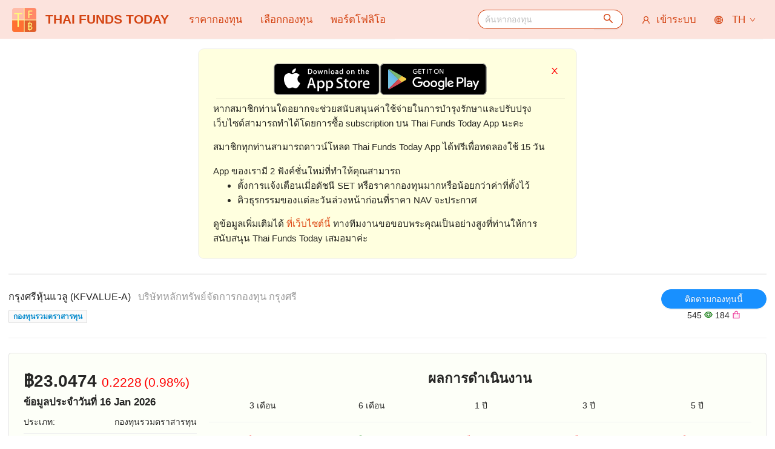

--- FILE ---
content_type: text/html; charset=utf-8
request_url: https://www.thaifundstoday.com/th/funds/175-krungsri-value-stock-fund-equity
body_size: 6788
content:
<!DOCTYPE html><html lang="th"><head><meta charSet="utf-8"/><meta name="viewport" content="width=device-width"/><title>ThaiFundsToday - track latest Thai mutual fund prices, dividends, performances and other information</title><meta name="description" content="ind latest Thai mutual fund prices, dividends, historical performances, and other information."/><link rel="icon" href="/favicon.ico"/><link rel="apple-touch-icon" href="/tft57.png"/><link rel="apple-touch-icon" sizes="72x72" href="/tft72.png"/><link rel="apple-touch-icon" sizes="114x114" href="/tft114.png"/><meta name="next-head-count" content="8"/><link rel="preload" href="/_next/static/css/43f52510b8274b60.css" as="style"/><link rel="stylesheet" href="/_next/static/css/43f52510b8274b60.css" data-n-g=""/><noscript data-n-css=""></noscript><script defer="" nomodule="" src="/_next/static/chunks/polyfills-c67a75d1b6f99dc8.js"></script><script src="/_next/static/chunks/webpack-a1676f317a2e249d.js" defer=""></script><script src="/_next/static/chunks/framework-23f98fcb0f1d4c8a.js" defer=""></script><script src="/_next/static/chunks/main-f4ccd263c2646afe.js" defer=""></script><script src="/_next/static/chunks/pages/_app-0283f1d245e1a8ff.js" defer=""></script><script src="/_next/static/chunks/75fc9c18-4e77b98cbfa0535a.js" defer=""></script><script src="/_next/static/chunks/7134-840c0ba0e5f4bcdf.js" defer=""></script><script src="/_next/static/chunks/9495-02ee405a5955c403.js" defer=""></script><script src="/_next/static/chunks/8158-6c75193295dd6c9d.js" defer=""></script><script src="/_next/static/chunks/pages/funds/%5Bslug%5D-774d6c809cb95d84.js" defer=""></script><script src="/_next/static/Z7uD_Zk-m_fLCfKdzpy4q/_buildManifest.js" defer=""></script><script src="/_next/static/Z7uD_Zk-m_fLCfKdzpy4q/_ssgManifest.js" defer=""></script></head><body><div id="__next"><section class="ant-layout"><header class="ant-layout-header"><div class="nav-menu nav-mobile-left-menu"><a class="ant-dropdown-trigger ant-drop-down-link"><span role="img" aria-label="menu" class="anticon anticon-menu"><svg viewBox="64 64 896 896" focusable="false" data-icon="menu" width="1em" height="1em" fill="currentColor" aria-hidden="true"><path d="M904 160H120c-4.4 0-8 3.6-8 8v64c0 4.4 3.6 8 8 8h784c4.4 0 8-3.6 8-8v-64c0-4.4-3.6-8-8-8zm0 624H120c-4.4 0-8 3.6-8 8v64c0 4.4 3.6 8 8 8h784c4.4 0 8-3.6 8-8v-64c0-4.4-3.6-8-8-8zm0-312H120c-4.4 0-8 3.6-8 8v64c0 4.4 3.6 8 8 8h784c4.4 0 8-3.6 8-8v-64c0-4.4-3.6-8-8-8z"></path></svg></span></a></div><h2 style="color:white;display:inline"><a class="brand" href="/th"><i class="icon-tft-logo"></i>THAI FUNDS TODAY</a></h2><div class="nav-menu nav-right-menu"><a class="ant-dropdown-trigger ant-drop-down-link"><span role="img" aria-label="global" class="anticon anticon-global"><svg viewBox="64 64 896 896" focusable="false" data-icon="global" width="1em" height="1em" fill="currentColor" aria-hidden="true"><path d="M854.4 800.9c.2-.3.5-.6.7-.9C920.6 722.1 960 621.7 960 512s-39.4-210.1-104.8-288c-.2-.3-.5-.5-.7-.8-1.1-1.3-2.1-2.5-3.2-3.7-.4-.5-.8-.9-1.2-1.4l-4.1-4.7-.1-.1c-1.5-1.7-3.1-3.4-4.6-5.1l-.1-.1c-3.2-3.4-6.4-6.8-9.7-10.1l-.1-.1-4.8-4.8-.3-.3c-1.5-1.5-3-2.9-4.5-4.3-.5-.5-1-1-1.6-1.5-1-1-2-1.9-3-2.8-.3-.3-.7-.6-1-1C736.4 109.2 629.5 64 512 64s-224.4 45.2-304.3 119.2c-.3.3-.7.6-1 1-1 .9-2 1.9-3 2.9-.5.5-1 1-1.6 1.5-1.5 1.4-3 2.9-4.5 4.3l-.3.3-4.8 4.8-.1.1c-3.3 3.3-6.5 6.7-9.7 10.1l-.1.1c-1.6 1.7-3.1 3.4-4.6 5.1l-.1.1c-1.4 1.5-2.8 3.1-4.1 4.7-.4.5-.8.9-1.2 1.4-1.1 1.2-2.1 2.5-3.2 3.7-.2.3-.5.5-.7.8C103.4 301.9 64 402.3 64 512s39.4 210.1 104.8 288c.2.3.5.6.7.9l3.1 3.7c.4.5.8.9 1.2 1.4l4.1 4.7c0 .1.1.1.1.2 1.5 1.7 3 3.4 4.6 5l.1.1c3.2 3.4 6.4 6.8 9.6 10.1l.1.1c1.6 1.6 3.1 3.2 4.7 4.7l.3.3c3.3 3.3 6.7 6.5 10.1 9.6 80.1 74 187 119.2 304.5 119.2s224.4-45.2 304.3-119.2a300 300 0 0010-9.6l.3-.3c1.6-1.6 3.2-3.1 4.7-4.7l.1-.1c3.3-3.3 6.5-6.7 9.6-10.1l.1-.1c1.5-1.7 3.1-3.3 4.6-5 0-.1.1-.1.1-.2 1.4-1.5 2.8-3.1 4.1-4.7.4-.5.8-.9 1.2-1.4a99 99 0 003.3-3.7zm4.1-142.6c-13.8 32.6-32 62.8-54.2 90.2a444.07 444.07 0 00-81.5-55.9c11.6-46.9 18.8-98.4 20.7-152.6H887c-3 40.9-12.6 80.6-28.5 118.3zM887 484H743.5c-1.9-54.2-9.1-105.7-20.7-152.6 29.3-15.6 56.6-34.4 81.5-55.9A373.86 373.86 0 01887 484zM658.3 165.5c39.7 16.8 75.8 40 107.6 69.2a394.72 394.72 0 01-59.4 41.8c-15.7-45-35.8-84.1-59.2-115.4 3.7 1.4 7.4 2.9 11 4.4zm-90.6 700.6c-9.2 7.2-18.4 12.7-27.7 16.4V697a389.1 389.1 0 01115.7 26.2c-8.3 24.6-17.9 47.3-29 67.8-17.4 32.4-37.8 58.3-59 75.1zm59-633.1c11 20.6 20.7 43.3 29 67.8A389.1 389.1 0 01540 327V141.6c9.2 3.7 18.5 9.1 27.7 16.4 21.2 16.7 41.6 42.6 59 75zM540 640.9V540h147.5c-1.6 44.2-7.1 87.1-16.3 127.8l-.3 1.2A445.02 445.02 0 00540 640.9zm0-156.9V383.1c45.8-2.8 89.8-12.5 130.9-28.1l.3 1.2c9.2 40.7 14.7 83.5 16.3 127.8H540zm-56 56v100.9c-45.8 2.8-89.8 12.5-130.9 28.1l-.3-1.2c-9.2-40.7-14.7-83.5-16.3-127.8H484zm-147.5-56c1.6-44.2 7.1-87.1 16.3-127.8l.3-1.2c41.1 15.6 85 25.3 130.9 28.1V484H336.5zM484 697v185.4c-9.2-3.7-18.5-9.1-27.7-16.4-21.2-16.7-41.7-42.7-59.1-75.1-11-20.6-20.7-43.3-29-67.8 37.2-14.6 75.9-23.3 115.8-26.1zm0-370a389.1 389.1 0 01-115.7-26.2c8.3-24.6 17.9-47.3 29-67.8 17.4-32.4 37.8-58.4 59.1-75.1 9.2-7.2 18.4-12.7 27.7-16.4V327zM365.7 165.5c3.7-1.5 7.3-3 11-4.4-23.4 31.3-43.5 70.4-59.2 115.4-21-12-40.9-26-59.4-41.8 31.8-29.2 67.9-52.4 107.6-69.2zM165.5 365.7c13.8-32.6 32-62.8 54.2-90.2 24.9 21.5 52.2 40.3 81.5 55.9-11.6 46.9-18.8 98.4-20.7 152.6H137c3-40.9 12.6-80.6 28.5-118.3zM137 540h143.5c1.9 54.2 9.1 105.7 20.7 152.6a444.07 444.07 0 00-81.5 55.9A373.86 373.86 0 01137 540zm228.7 318.5c-39.7-16.8-75.8-40-107.6-69.2 18.5-15.8 38.4-29.7 59.4-41.8 15.7 45 35.8 84.1 59.2 115.4-3.7-1.4-7.4-2.9-11-4.4zm292.6 0c-3.7 1.5-7.3 3-11 4.4 23.4-31.3 43.5-70.4 59.2-115.4 21 12 40.9 26 59.4 41.8a373.81 373.81 0 01-107.6 69.2z"></path></svg></span> <!-- --> </a></div></header><main class="ant-layout-content"><div id="fb-root"></div><div class="ant-row ant-row-center searchbar-row"><div class="ant-col ant-col-24"><div class="ant-select ant-select-auto-complete ant-select-single ant-select-customize-input ant-select-show-search"><div class="ant-select-selector"><span class="ant-select-selection-search"><span class="ant-input-group-wrapper ant-input-search ant-input-search-with-button ant-select-selection-search-input nav-search"><span class="ant-input-wrapper ant-input-group"><input autoComplete="off" placeholder="ค้นหากองทุน" type="search" role="combobox" aria-haspopup="listbox" aria-owns="undefined_list" aria-autocomplete="list" aria-controls="undefined_list" aria-activedescendant="undefined_list_0" class="ant-input" value=""/><span class="ant-input-group-addon"><button type="button" class="ant-btn ant-btn-primary ant-input-search-button"><span role="img" aria-label="search" class="anticon anticon-search"><svg viewBox="64 64 896 896" focusable="false" data-icon="search" width="1em" height="1em" fill="currentColor" aria-hidden="true"><path d="M909.6 854.5L649.9 594.8C690.2 542.7 712 479 712 412c0-80.2-31.3-155.4-87.9-212.1-56.6-56.7-132-87.9-212.1-87.9s-155.5 31.3-212.1 87.9C143.2 256.5 112 331.8 112 412c0 80.1 31.3 155.5 87.9 212.1C256.5 680.8 331.8 712 412 712c67 0 130.6-21.8 182.7-62l259.7 259.6a8.2 8.2 0 0011.6 0l43.6-43.5a8.2 8.2 0 000-11.6zM570.4 570.4C528 612.7 471.8 636 412 636s-116-23.3-158.4-65.6C211.3 528 188 471.8 188 412s23.3-116.1 65.6-158.4C296 211.3 352.2 188 412 188s116.1 23.2 158.4 65.6S636 352.2 636 412s-23.3 116.1-65.6 158.4z"></path></svg></span></button></span></span></span></span><span class="ant-select-selection-placeholder"></span></div></div></div></div><div class="ant-row tft-header-row"><div class="ant-col ant-col-xs-12 ant-col-xs-offset-6"><div class="ant-row ant-row-center"><div class="ant-col ant-col-24"><div class="ant-row ant-row-center"><div class="ant-col"><a href="https://itunes.apple.com/th/app/thai-funds-today/id949909195?mt=8" target="_blank"><img alt="Apple" src="/icons/apple_badge.svg" width="175" height="52" decoding="async" data-nimg="1" loading="lazy" style="color:transparent"/></a> <a href="https://play.google.com/store/apps/details?id=com.license2q.thaifundstoday" target="_blank"><img alt="Android" src="/icons/android_badge.svg" width="177" height="52" decoding="async" data-nimg="1" loading="lazy" style="color:transparent"/></a></div></div></div></div></div><div class="ant-col ant-col-xs-6"><div class="ant-row ant-row-end"><div class="ant-col"><div class="fb-like" data-href="https://www.facebook.com/Thaifundstoday" data-layout="box_count" data-action="like" data-show-faces="false" data-share="true" data-size="small" data-width=""></div></div></div></div></div><div class="ant-divider ant-divider-horizontal" style="border-width:2px" role="separator"></div><div></div></main><footer class="ant-layout-footer"><div class="ant-row ant-row-center"><div class="ant-col ant-col-20"><strong><p class="text-center"> <!-- -->คำเตือน<!-- --> </p></strong><p>ข้อมูลที่ปรากฎอยู่ใน เว็บไซต์นี้ <em>Thaifundstoday</em> ได้จัดรวบรวมขึ้นเพื่อความสะดวก เเละ ไม่อาจรับประกันความถูกต้อง ครบถ้วน หรือความน่าเชื่อถือของข้อมูลดังกล่าวได้ ดังนั้น <em>Thaifundstoday</em> ขอสงวนสิทธิ์ที่จะไม่รับผิดชอบ ต่อความเสียหายทุกกรณี ที่เกิดขึ้นกับข้อมูล หรือ ระบบสื่อสารของผู้เข้าเยี่ยมชมหรือผู้ลงทุน อันเนื่องมาจากการเข้ามาใช้เว็บไซต์นี้</p><p>การลงทุนในหน่วยลงทุนมิใช่การฝากเงิน และมีความเสี่ยงของการลงทุน ผู้ถือหน่วยลงทุนอาจเสียเงินทั้งหมดที่ลงทุนไป ผลการดำเนินงานในอดีตของกองทุนมิได้เป็นสิ่งยืนยันถึงผลการดำเนินงานในอนาคต ผู้ลงทุนควรศึกษาข้อมูลก่อนตัดสินใจลงทุน</p><strong><p class="text-center contact">ติดต่อเราได้ที่<a href="mailto:thaifundstoday.pr@gmail.com"> thaifundstoday.pr@gmail.com </a></p></strong></div></div></footer></section></div><script id="__NEXT_DATA__" type="application/json">{"props":{"pageProps":{"__lang":"th","__namespaces":{"common":{"signup_for_free":"สมัครสมาชิกฟรี!","sign_in":"ลงชื่อเข้าสู่ระบบ","email":"อีเมล","password":"รหัสผ่าน","submit_signin":"ลงชื่อเข้าสู่ระบบ","reset_password":"ลืมรหัสผ่าน","new_user?":"สมาชิกใหม่?","update_your_account":"แก้ข้อมูลบัญชี","account_updated":"ช้อมูลชองคุณได้รับการอัพเดทแล้ว","sign_up":"สมัครสมาชิก","username":"ชื่อผู้ใช้","confirmation":"ยืนยันรหัสผ่าน","register":"ลงทะเบียน","update":"อัพเดท","use_only_letters_and_numbers":"ใช้ตัวอักษร และ ตัวเลขเท่านั้น","password_more_than_5_characters":"รหัสผ่าน (\u003e5 ตัวอักษร)","retype_your_password":"ใส่รหัสผ่านซั็าอีกครั้ง","reset_form":{"get_new_password":"กรุณากรอกอีเมลที่คุณใช้ในการสมัครสมาชิก เเล้วระบบเราจะส่งรหัสผ่านใหม่ไปให้","reset_success":"ระบบเราได้ส่งรหัสผ่านใหม่ไปที่อีเมล {{email}} เเล้ว โปรดรอสักครู่เเล้วเช็คอีเมลของคุณ","reset_fail":"ไม่พบบัญชีที่ใช้อีเมล {{email}} ในระบบของเรา โปรดลองใหม่อีกครั้ง"},"Date":"วันที่","date_range":{"n_days":{"other":"{{count}} วัน"},"n_weeks":{"other":"{{count}} อาทิตย์"},"n_months":{"other":"{{count}} เดือน"},"n_years":{"other":"{{count}} ปี"}},"button":{"ok":"OK","cancel":"ยกเลิก","update":"แก้ไข","set":"ตั้งค่า"},"user_corner":"ห้องของ {{name}}"},"navbar":{"lang":"EN","sign_in":"เข้าระบบ","search_placeholder":"ค้นหากองทุน","my_portfolio":"พอร์ตโฟลิโอ","settings":"ตั้งค่า","sign_out":"ออกจากระบบ","fund_price":"ราคากองทุน","fundtastic_selector":"เลือกกองทุน"},"app_desc":{"help-support-text":"หากสมาชิกท่านใดอยากจะช่วยสนับสนุนค่าใช้จ่ายในการบำรุงรักษาและปรับปรุงเว็บไซต์สามารถทำได้โดยการซื้อ subscription บน Thai Funds Today App นะคะ","free-trial-text":"สมาชิกทุกท่านสามารถดาวน์โหลด Thai Funds Today App ได้ฟรีเพื่อทดลองใช้ 15 วัน","app-feature-text":"App ของเรามี 2 ฟังค์ชั่นใหม่ที่ทําให้คุณสามารถ","app-feature-1-text":"ตั้งการเเจ้งเตือนเมี่อดัชนี SET หรือราคากองทุนมากหรือน้อยกว่าค่าที่ตั้งไว้","app-feature-2-text":"คิวธุรกรรมของเเต่ละวันล่วงหน้าก่อนที่ราคา NAV จะประกาศ","app-website":"ดูข้อมูลเพิ่มเติมได้ \u003c0\u003eที่เว็บไซต์นี้\u003c/0\u003e ทางทีมงานขอขอบพระคุณเป็นอย่างสูงที่ท่านให้การสนับสนุน Thai Funds Today เสมอมาค่ะ"},"quick_links":{"first_time_here":"การใช้งานครั้งเเรก","fund_price_info":"ราคากองทุนล่าสุด","fundtastic_selector":"เลือกกองทุนอย่างชาญฉลาด","my_portfolio":"พอร์ตโฟลิโอ"},"disclaimer":{"title":"คำเตือน","paragraph1":"ข้อมูลที่ปรากฎอยู่ใน เว็บไซต์นี้ \u003c0\u003eThaifundstoday\u003c/0\u003e ได้จัดรวบรวมขึ้นเพื่อความสะดวก เเละ ไม่อาจรับประกันความถูกต้อง ครบถ้วน หรือความน่าเชื่อถือของข้อมูลดังกล่าวได้ ดังนั้น \u003c0\u003eThaifundstoday\u003c/0\u003e ขอสงวนสิทธิ์ที่จะไม่รับผิดชอบ ต่อความเสียหายทุกกรณี ที่เกิดขึ้นกับข้อมูล หรือ ระบบสื่อสารของผู้เข้าเยี่ยมชมหรือผู้ลงทุน อันเนื่องมาจากการเข้ามาใช้เว็บไซต์นี้","paragraph2":"การลงทุนในหน่วยลงทุนมิใช่การฝากเงิน และมีความเสี่ยงของการลงทุน ผู้ถือหน่วยลงทุนอาจเสียเงินทั้งหมดที่ลงทุนไป ผลการดำเนินงานในอดีตของกองทุนมิได้เป็นสิ่งยืนยันถึงผลการดำเนินงานในอนาคต ผู้ลงทุนควรศึกษาข้อมูลก่อนตัดสินใจลงทุน","contact_us_at":"ติดต่อเราได้ที่"},"institution":{"title":"บริษัท"},"fund":{"title":"กองทุน","short_title":"ทุกกองทุน","all":"ทั้งหมด","type":{"title":"ประเภทกองทุน","short_title":"ประเภท","all":"ทั้งหมด"},"watching":"ติดตามอยู่","watch_this_fund":"ติดตามกองทุนนี้","n_users_watching_this":"{{n}} สมาชิกติดตามอยู่","n_users_have_in_port":"{{n}} สมาชิกมีอยู่ในพอร์ต","as_of_date":"ข้อมูลประจำวันที่ {{date}}","inception":"จดทะเบียน","risk_factor":"ระดับความเสี่ยง","more_info":"ข้อมูลเพิ่มเติม","performance":"ผลการดำเนินงาน","past_performance":"ผลการดำเนินงาน","performance_calculated_as_of_date":"ผลการดำเนินงานคํานวณ ณ วันที่ {{date}}","popover":{"with_dividend":"ข้อมูลผลการดําเนินงานที่โชว์อยู่รวมเงินปันผล (% ผลตอบเเทนคํานวณด้วย Modified Dietz Method) กดบน 'รวมเงินปันผล' สําหรับข้อมูลผลการดําเนินงานที่ไม่รวมเงินปันผล","without_dividend":"ข้อมูลผลการดําเนินงานที่โชว์อยู่ไม่รวมเงินปันผล กดบน 'ไม่รวมเงินปันผล' สําหรับข้อมูลผลการดําเนินงานที่รวมเงินปันผล"},"dividend":{"with":"รวมเงินปันผล","without":"ไม่รวมเงินปันผล","title":"ข้อมูลปันผล","annualized_yield":"อัตราเงินปันผลต่อปี","year_payout":"เงินปันผล","num_payouts":"จํานวนครั้งที่จ่ายปันผล","historical":"ประวัติการจ่ายเงินปันผล","exdiv_date":"วันปิดสมุด","pay_date":"วันที่จ่าย","amount":"ปันผลต่อหน่วย","payouts_per_year":"จํานวนปันผลต่อปี","last_payout_date":"วันที่จ่ายปันผลล่าสุด","last_dividend":"เงินปันผลล่าสุด"},"similar_funds":"กองทุนใกล้เคียง","dividend_summary_title":"สรุปข้อมูลปันผล","payout_frequencies_by_xd_date":"การจ่ายปันผลย้อนหลัง {{n}} ปี (ตามวันที่ XD)","ranking":"อันดับกองทุน","percentile":"Percentile","period":"ระยะเวลา","performance_period":"ระยะเวลาของผลการดําเนินงานย้อนหลัง","performance_returns":"ผลตอบแทน","percentile_chart_for_fund_type_title":"ตําเเหน่ง percentile ของผลการดําเนินงานย้อนหลัง ในช่วงระยะเวลาต่างๆ (เปรียบเทียบกับกองทุน{{fund_type}}ทั้งหมด)","perf_graph":{"title":"กราฟ","nav_baht":"Nav [฿]","nav_percent":"Nav [% เปลี่ยนแปลง]","return_with_div":"ผลการดำเนินงาน [%] (รวมปันผล)"},"compare":"เปรียบเทียบ","add_fund_symbol_here":"ใส่สัญลักษณ์กองทุนที่นี่","max_funds_reached":"เปรียบเทียบได้ไม่เกิน {{n}} กองทุน"}}},"__N_SSP":true},"page":"/funds/[slug]","query":{"slug":"175-krungsri-value-stock-fund-equity"},"buildId":"Z7uD_Zk-m_fLCfKdzpy4q","isFallback":false,"gssp":true,"locale":"th","locales":["en","th"],"defaultLocale":"en","scriptLoader":[]}</script></body></html>

--- FILE ---
content_type: text/css; charset=UTF-8
request_url: https://www.thaifundstoday.com/_next/static/css/326d41861d99bbc2.css
body_size: 382
content:
.Home_tft_carousel__62gE7,.Home_tft_carousel_card__Eqffk{background-color:#f8e6e2;border-radius:10px}.Home_tft_carousel_card__Eqffk{font-size:1.2em;line-height:2em;color:#333}.Home_tft_carousel_p__M5pME{margin-bottom:0}.Home_tft_carousel_p__M5pME a,.Home_tft_text_em__ZH2X4{color:#dd4814;text-decoration:none}.Home_tft_carousel_p__M5pME a:hover{color:#000;text-decoration:underline}

--- FILE ---
content_type: application/javascript; charset=UTF-8
request_url: https://www.thaifundstoday.com/_next/static/Z7uD_Zk-m_fLCfKdzpy4q/_buildManifest.js
body_size: 774
content:
self.__BUILD_MANIFEST=function(s,c,a,e,t,u,n,i){return{__rewrites:{beforeFiles:[],afterFiles:[],fallback:[]},"/":["static/chunks/8808-04900a43aefea496.js","static/css/326d41861d99bbc2.css","static/chunks/pages/index-3ce6767aa15a0c24.js"],"/404":["static/chunks/pages/404-e224d856601359d6.js"],"/_error":["static/chunks/pages/_error-a249e4f168564f1d.js"],"/delete-account-request":["static/chunks/pages/delete-account-request-f5523221452c66c7.js"],"/funds":[s,a,"static/chunks/pages/funds-887876e00c9c47d8.js"],"/funds/[slug]":[e,s,a,u,"static/chunks/pages/funds/[slug]-774d6c809cb95d84.js"],"/fundtastic_selector":[s,c,a,"static/chunks/2742-d13694d3830e70a1.js","static/chunks/pages/fundtastic_selector-da1003c0aa64578d.js"],"/privacy":["static/chunks/pages/privacy-41b722c2c44f536a.js"],"/signin":[s,c,t,n,"static/chunks/pages/signin-a65d82ce5a3e5fbc.js"],"/signup":[s,c,"static/chunks/pages/signup-47ce832fe1e7adc2.js"],"/subscriptions":[e,s,c,i,"static/chunks/pages/subscriptions-6b78231ff25cd635.js"],"/users/[username]":[e,s,c,a,t,i,n,u,"static/chunks/2028-e5e84c51f7f789c3.js","static/chunks/pages/users/[username]-0afb514b6d11e454.js"],"/users/[username]/edit":[s,c,t,"static/chunks/pages/users/[username]/edit-7bafd2fe15e809f0.js"],sortedPages:["/","/404","/_app","/_error","/delete-account-request","/funds","/funds/[slug]","/fundtastic_selector","/privacy","/signin","/signup","/subscriptions","/users/[username]","/users/[username]/edit"]}}("static/chunks/7134-840c0ba0e5f4bcdf.js","static/chunks/5477-7e8e99681f4fecd7.js","static/chunks/9495-02ee405a5955c403.js","static/chunks/75fc9c18-4e77b98cbfa0535a.js","static/chunks/9763-d0026e92701c7584.js","static/chunks/8158-6c75193295dd6c9d.js","static/chunks/5460-249bfb6cb1dabe0a.js","static/chunks/1519-15eb77773ea2e113.js"),self.__BUILD_MANIFEST_CB&&self.__BUILD_MANIFEST_CB();

--- FILE ---
content_type: application/javascript; charset=UTF-8
request_url: https://www.thaifundstoday.com/_next/static/chunks/413.dbf3244be7be77d8.js
body_size: 240538
content:
(self.webpackChunk_N_E=self.webpackChunk_N_E||[]).push([[413],{6330:function(t,e,n){"use strict";var i,r=n(2466),o=(i=function(t,e){return(i=Object.setPrototypeOf||({__proto__:[]})instanceof Array&&function(t,e){t.__proto__=e}||function(t,e){for(var n in e)Object.prototype.hasOwnProperty.call(e,n)&&(t[n]=e[n])})(t,e)},function(t,e){if("function"!=typeof e&&null!==e)throw TypeError("Class extends value "+String(e)+" is not a constructor or null");function n(){this.constructor=t}i(t,e),t.prototype=null===e?Object.create(e):(n.prototype=e.prototype,new n)}),a=function(t){function e(){var e=null!==t&&t.apply(this,arguments)||this;return e.state={hasError:!1},e.renderError=function(t){var n=e.props.errorTemplate;return"function"==typeof n?n(t):n||r.createElement("h5",null,"组件出错了，请核查后重试： ",t.message)},e}return o(e,t),e.getDerivedStateFromError=function(t){return{hasError:!0,error:t}},e.getDerivedStateFromProps=function(t,e){return e.children!==t.children?{children:t.children,hasError:!1,error:void 0}:null},e.prototype.render=function(){return this.state.hasError?this.renderError(this.state.error):r.createElement(r.Fragment,null,this.props.children)},e}(r.Component);e.Z=a},8372:function(t,e,n){"use strict";n.d(e,{Z:function(){return M}});var i,r=n(2466),o=n(683),a=n(9515),s=n.t(a,2),l=function(){return(l=Object.assign||function(t){for(var e,n=1,i=arguments.length;n<i;n++)for(var r in e=arguments[n])Object.prototype.hasOwnProperty.call(e,r)&&(t[r]=e[r]);return t}).apply(this,arguments)},u=l({},s),c=u.version,h=u.render;u.unmountComponentAtNode;try{Number((c||"").split(".")[0])>=18&&(i=u.createRoot)}catch(p){}function f(t){var e=u.__SECRET_INTERNALS_DO_NOT_USE_OR_YOU_WILL_BE_FIRED;e&&"object"==typeof e&&(e.usingClientEntryPoint=t)}var d="__rc_react_root__",g=new Map,y=function(t,e,n){var r=document.createElement("div");return"tooltip"===e&&(r.setAttribute("data-uuid",n),g.has(n)?r=g.get(n):g.set(n,r),r.className="g2-tooltip"),!function(t,e){if(i){var n,r;n=e,f(!0),r=n[d]||i(n),f(!1),r.render(t),n[d]=r;return}h(t,e)}(t,r),r},v=function(t,e){return({}).toString.call(t)==="[object ".concat(e,"]")},m=function(t){if(!t)return t;var e={};for(var n in t)e[n]=t[n];return e},x=function(t){var e;return t&&"object"==typeof t?(Array.isArray(t)?e=t.map(function(t){return x(t)}):(e={},Object.keys(t).forEach(function(n){return e[n]=x(t[n])})),e):t},b=function(t,e){for(var n=t,i=0;i<e.length;i+=1)if(null==n?void 0:n[e[i]])n=n[e[i]];else{n=void 0;break}return n},w=function(t,e,n){if(!t)return t;var i=t;return e.forEach(function(t,r){r<e.length-1?i=i[t]:i[t]=n}),t},S=function(){return(S=Object.assign||function(t){for(var e,n=1,i=arguments.length;n<i;n++)for(var r in e=arguments[n])Object.prototype.hasOwnProperty.call(e,r)&&(t[r]=e[r]);return t}).apply(this,arguments)},C=function(t,e){var n={};for(var i in t)Object.prototype.hasOwnProperty.call(t,i)&&0>e.indexOf(i)&&(n[i]=t[i]);if(null!=t&&"function"==typeof Object.getOwnPropertySymbols)for(var r=0,i=Object.getOwnPropertySymbols(t);r<i.length;r++)0>e.indexOf(i[r])&&Object.prototype.propertyIsEnumerable.call(t,i[r])&&(n[i[r]]=t[i[r]]);return n};function M(t,e){var n=(0,r.useRef)(),i=(0,r.useRef)(),a=(0,r.useRef)(null),s=e.onReady,l=e.onEvent,u=function(t,e){var i;return void 0===t&&(t="image/png"),null===(i=n.current)||void 0===i?void 0:i.chart.canvas.cfg.el.toDataURL(t,e)},c=function(t,e,i){void 0===t&&(t="download"),void 0===e&&(e="image/png");var r,o=t;-1===t.indexOf(".")&&(o="".concat(t,".").concat(e.split("/")[1]));var a=null===(r=n.current)||void 0===r?void 0:r.chart.canvas.cfg.el.toDataURL(e,i),s=document.createElement("a");return s.href=a,s.download=o,document.body.appendChild(s),s.click(),document.body.removeChild(s),s=null,o},h=function(t,e,n,i){var r=b(t,e);w(t,e,function(){for(var t=[],e=0;e<arguments.length;e++)t[e]=arguments[e];var o=v(r,"Function")?r.apply(void 0,t):r;return v(o,"String")||v(o,"Number")||v(o,"HTMLDivElement")?o:y(o,n,i)})},p=function(){var t="xxxxxxxx-xxxx-4xxx-yxxx-xxxxxxxxxxxx".replace(/[xy]/g,function(t){var e=16*Math.random()|0;return("x"==t?e:3&e|8).toString(16)});b(e,["statistic","content","customHtml"])&&h(e,["statistic","content","customHtml"]),b(e,["statistic","title","customHtml"])&&h(e,["statistic","title","customHtml"]),"object"==typeof e.tooltip&&(b(e,["tooltip","container"])&&h(e,["tooltip","container"],"tooltip",t),b(e,["tooltip","customContent"])&&h(e,["tooltip","customContent"],"tooltip",t))};return(0,r.useEffect)(function(){if(n.current&&!(0,o.Xy)(i.current,e)){var t=!1;if(i.current){var r=i.current,a=(r.data,r.value,r.percent,C(r,["data","value","percent"]));e.data,e.value,e.percent;var s=C(e,["data","value","percent"]);t=(0,o.Xy)(a,s)}if(i.current=x(e),t&&"Mix"!==(0,o.U2)(e,"chartType")){var l="data",u=Object.keys(e);["percent"].forEach(function(t){u.includes(t)&&(l=t)}),n.current.changeData((null==e?void 0:e[l])||[]),n.current.render()}else p(),n.current.update(e)}},[e]),(0,r.useEffect)(function(){if(!a.current)return function(){return null};i.current||(i.current=x(e)),p();var r=new t(a.current,S({},e));r.toDataURL=function(t,e){return u(t,e)},r.downloadImage=function(t,e,n){return c(t,e,n)},r.render(),n.current=m(r),s&&s(r);var o=function(t){l&&l(r,t)};return r.on("*",o),function(){n.current&&(n.current.destroy(),n.current.off("*",o),n.current=void 0)}},[]),{chart:n,container:a}}},5202:function(t,e,n){"use strict";n.d(e,{Z:function(){return l}});var i=n(2466),r=function(){return(r=Object.assign||function(t){for(var e,n=1,i=arguments.length;n<i;n++)for(var r in e=arguments[n])Object.prototype.hasOwnProperty.call(e,r)&&(t[r]=e[r]);return t}).apply(this,arguments)},o=function(t){var e=t.animate,n=t.backgroundColor,o=t.backgroundOpacity,a=t.baseUrl,s=t.children,l=t.foregroundColor,u=t.foregroundOpacity,c=t.gradientRatio,h=t.uniqueKey,p=t.interval,f=t.rtl,d=t.speed,g=t.style,y=t.title,v=function(t,e){var n={};for(var i in t)Object.prototype.hasOwnProperty.call(t,i)&&0>e.indexOf(i)&&(n[i]=t[i]);if(null!=t&&"function"==typeof Object.getOwnPropertySymbols)for(var r=0,i=Object.getOwnPropertySymbols(t);r<i.length;r++)0>e.indexOf(i[r])&&Object.prototype.propertyIsEnumerable.call(t,i[r])&&(n[i[r]]=t[i[r]]);return n}(t,["animate","backgroundColor","backgroundOpacity","baseUrl","children","foregroundColor","foregroundOpacity","gradientRatio","uniqueKey","interval","rtl","speed","style","title"]),m=h||Math.random().toString(36).substring(6),x=m+"-diff",b=m+"-animated-diff",w=m+"-aria",S="0; "+p+"; 1",C=d+"s";return(0,i.createElement)("svg",r({"aria-labelledby":w,role:"img",style:r(r({},g),f?{transform:"scaleX(-1)"}:null)},v),y?(0,i.createElement)("title",{id:w},y):null,(0,i.createElement)("rect",{role:"presentation",x:"0",y:"0",width:"100%",height:"100%",clipPath:"url("+a+"#"+x+")",style:{fill:"url("+a+"#"+b+")"}}),(0,i.createElement)("defs",{role:"presentation"},(0,i.createElement)("clipPath",{id:x},s),(0,i.createElement)("linearGradient",{id:b},(0,i.createElement)("stop",{offset:"0%",stopColor:n,stopOpacity:o},e&&(0,i.createElement)("animate",{attributeName:"offset",values:-c+"; "+-c+"; 1",keyTimes:S,dur:C,repeatCount:"indefinite"})),(0,i.createElement)("stop",{offset:"50%",stopColor:l,stopOpacity:u},e&&(0,i.createElement)("animate",{attributeName:"offset",values:-c/2+"; "+-c/2+"; "+(1+c/2),keyTimes:S,dur:C,repeatCount:"indefinite"})),(0,i.createElement)("stop",{offset:"100%",stopColor:n,stopOpacity:o},e&&(0,i.createElement)("animate",{attributeName:"offset",values:"0; 0; "+(1+c),keyTimes:S,dur:C,repeatCount:"indefinite"})))))};o.defaultProps={animate:!0,backgroundColor:"#f5f6f7",backgroundOpacity:1,baseUrl:"",foregroundColor:"#eee",foregroundOpacity:1,gradientRatio:2,id:null,interval:.25,rtl:!1,speed:1.2,style:{},title:"Loading..."};var a=function(t){return t.children?(0,i.createElement)(o,r({},t)):(0,i.createElement)(s,r({},t))},s=function(t){return(0,i.createElement)(a,r({viewBox:"0 0 476 124"},t),(0,i.createElement)("rect",{x:"48",y:"8",width:"88",height:"6",rx:"3"}),(0,i.createElement)("rect",{x:"48",y:"26",width:"52",height:"6",rx:"3"}),(0,i.createElement)("rect",{x:"0",y:"56",width:"410",height:"6",rx:"3"}),(0,i.createElement)("rect",{x:"0",y:"72",width:"380",height:"6",rx:"3"}),(0,i.createElement)("rect",{x:"0",y:"88",width:"178",height:"6",rx:"3"}),(0,i.createElement)("circle",{cx:"20",cy:"20",r:"20"}))},l=function(t){var e=t.loadingTemplate,n=t.theme,r=void 0===n?"light":n;return i.createElement("div",{className:"charts-loading-container",style:{position:"absolute",width:"100%",height:"100%",display:"flex",alignItems:"center",justifyContent:"center",left:0,top:0,zIndex:99,backgroundColor:"dark"===r?"rgb(20, 20, 20)":"rgb(255, 255, 255)"}},e||i.createElement(a,{viewBox:"0 0 400 180",width:200,height:90,speed:1,backgroundColor:"dark"===r?"#262626":"#D9D9D9"},i.createElement("rect",{x:"20",y:"5",rx:"0",ry:"0",width:"1",height:"170"}),i.createElement("rect",{x:"20",y:"175",rx:"0",ry:"0",width:"360",height:"1"}),i.createElement("rect",{x:"40",y:"75",rx:"0",ry:"0",width:"35",height:"100"}),i.createElement("rect",{x:"80",y:"125",rx:"0",ry:"0",width:"35",height:"50"}),i.createElement("rect",{x:"120",y:"105",rx:"0",ry:"0",width:"35",height:"70"}),i.createElement("rect",{x:"160",y:"35",rx:"0",ry:"0",width:"35",height:"140"}),i.createElement("rect",{x:"200",y:"55",rx:"0",ry:"0",width:"35",height:"120"}),i.createElement("rect",{x:"240",y:"15",rx:"0",ry:"0",width:"35",height:"160"}),i.createElement("rect",{x:"280",y:"135",rx:"0",ry:"0",width:"35",height:"40"}),i.createElement("rect",{x:"320",y:"85",rx:"0",ry:"0",width:"35",height:"90"})))}},3050:function(t,e,n){"use strict";n.d(e,{J:function(){return r}});var i=n(683),r=function(t,e){t&&((0,i.mf)(t)?t(e):t.current=e)}},9789:function(t,e){"use strict";var n=function(){function t(){this._events={}}return t.prototype.on=function(t,e,n){return this._events[t]||(this._events[t]=[]),this._events[t].push({callback:e,once:!!n}),this},t.prototype.once=function(t,e){return this.on(t,e,!0)},t.prototype.emit=function(t){for(var e=this,n=[],i=1;i<arguments.length;i++)n[i-1]=arguments[i];var r=this._events[t]||[],o=this._events["*"]||[],a=function(i){for(var r=i.length,o=0;o<r;o++)if(i[o]){var a=i[o],s=a.callback;a.once&&(i.splice(o,1),0===i.length&&delete e._events[t],r--,o--),s.apply(e,n)}};a(r),a(o)},t.prototype.off=function(t,e){if(t){if(e){for(var n=this._events[t]||[],i=n.length,r=0;r<i;r++)n[r].callback===e&&(n.splice(r,1),i--,r--);0===n.length&&delete this._events[t]}else delete this._events[t]}else this._events={};return this},t.prototype.getEvents=function(){return this._events},t}();e.Z=n},2267:function(t,e,n){"use strict";var i=n(2752),r=n(9789),o=n(4842),a=function(t){function e(e){var n=t.call(this)||this;n.destroyed=!1;var i=n.getDefaultCfg();return n.cfg=(0,o.CD)(i,e),n}return(0,i.ZT)(e,t),e.prototype.getDefaultCfg=function(){return{}},e.prototype.get=function(t){return this.cfg[t]},e.prototype.set=function(t,e){this.cfg[t]=e},e.prototype.destroy=function(){this.cfg={destroyed:!0},this.off(),this.destroyed=!0},e}(r.Z);e.Z=a},4153:function(t,e,n){"use strict";n.d(e,{Z:function(){return tM}});var i,r,o=n(2752),a=n(6728),s=n(2776),l=n(4842),u=n(683),c=0,h=0,p=0,f=0,d=0,g=0,y="object"==typeof performance&&performance.now?performance:Date,v="object"==typeof window&&window.requestAnimationFrame?window.requestAnimationFrame.bind(window):function(t){setTimeout(t,17)};function m(){return d||(v(x),d=y.now()+g)}function x(){d=0}function b(){this._call=this._time=this._next=null}function w(t,e,n){var i=new b;return i.restart(t,e,n),i}function S(){d=(f=y.now())+g,c=h=0;try{!function(){m(),++c;for(var t,e=i;e;)(t=d-e._time)>=0&&e._call.call(null,t),e=e._next;--c}()}finally{c=0,function(){for(var t,e,n=i,o=1/0;n;)n._call?(o>n._time&&(o=n._time),t=n,n=n._next):(e=n._next,n._next=null,n=t?t._next=e:i=e);r=t,M(o)}(),d=0}}function C(){var t=y.now(),e=t-f;e>1e3&&(g-=e,f=t)}function M(t){!c&&(h&&(h=clearTimeout(h)),t-d>24?(t<1/0&&(h=setTimeout(S,t-y.now()-g)),p&&(p=clearInterval(p))):(p||(f=y.now(),p=setInterval(C,1e3)),c=1,v(S)))}function k(t,e,n){t.prototype=e.prototype=n,n.constructor=t}function A(t,e){var n=Object.create(t.prototype);for(var i in e)n[i]=e[i];return n}function T(){}b.prototype=w.prototype={constructor:b,restart:function(t,e,n){if("function"!=typeof t)throw TypeError("callback is not a function");n=(null==n?m():+n)+(null==e?0:+e),this._next||r===this||(r?r._next=this:i=this,r=this),this._call=t,this._time=n,M()},stop:function(){this._call&&(this._call=null,this._time=1/0,M())}};var F="\\s*([+-]?\\d+)\\s*",E="\\s*([+-]?\\d*\\.?\\d+(?:[eE][+-]?\\d+)?)\\s*",P="\\s*([+-]?\\d*\\.?\\d+(?:[eE][+-]?\\d+)?)%\\s*",I=/^#([0-9a-f]{3,8})$/,B=RegExp("^rgb\\("+[F,F,F]+"\\)$"),L=RegExp("^rgb\\("+[P,P,P]+"\\)$"),O=RegExp("^rgba\\("+[F,F,F,E]+"\\)$"),D=RegExp("^rgba\\("+[P,P,P,E]+"\\)$"),R=RegExp("^hsl\\("+[E,P,P]+"\\)$"),_=RegExp("^hsla\\("+[E,P,P,E]+"\\)$"),z={aliceblue:15792383,antiquewhite:16444375,aqua:65535,aquamarine:8388564,azure:15794175,beige:16119260,bisque:16770244,black:0,blanchedalmond:16772045,blue:255,blueviolet:9055202,brown:10824234,burlywood:14596231,cadetblue:6266528,chartreuse:8388352,chocolate:13789470,coral:16744272,cornflowerblue:6591981,cornsilk:16775388,crimson:14423100,cyan:65535,darkblue:139,darkcyan:35723,darkgoldenrod:12092939,darkgray:11119017,darkgreen:25600,darkgrey:11119017,darkkhaki:12433259,darkmagenta:9109643,darkolivegreen:5597999,darkorange:16747520,darkorchid:10040012,darkred:9109504,darksalmon:15308410,darkseagreen:9419919,darkslateblue:4734347,darkslategray:3100495,darkslategrey:3100495,darkturquoise:52945,darkviolet:9699539,deeppink:16716947,deepskyblue:49151,dimgray:6908265,dimgrey:6908265,dodgerblue:2003199,firebrick:11674146,floralwhite:16775920,forestgreen:2263842,fuchsia:16711935,gainsboro:14474460,ghostwhite:16316671,gold:16766720,goldenrod:14329120,gray:8421504,green:32768,greenyellow:11403055,grey:8421504,honeydew:15794160,hotpink:16738740,indianred:13458524,indigo:4915330,ivory:16777200,khaki:15787660,lavender:15132410,lavenderblush:16773365,lawngreen:8190976,lemonchiffon:16775885,lightblue:11393254,lightcoral:15761536,lightcyan:14745599,lightgoldenrodyellow:16448210,lightgray:13882323,lightgreen:9498256,lightgrey:13882323,lightpink:16758465,lightsalmon:16752762,lightseagreen:2142890,lightskyblue:8900346,lightslategray:7833753,lightslategrey:7833753,lightsteelblue:11584734,lightyellow:16777184,lime:65280,limegreen:3329330,linen:16445670,magenta:16711935,maroon:8388608,mediumaquamarine:6737322,mediumblue:205,mediumorchid:12211667,mediumpurple:9662683,mediumseagreen:3978097,mediumslateblue:8087790,mediumspringgreen:64154,mediumturquoise:4772300,mediumvioletred:13047173,midnightblue:1644912,mintcream:16121850,mistyrose:16770273,moccasin:16770229,navajowhite:16768685,navy:128,oldlace:16643558,olive:8421376,olivedrab:7048739,orange:16753920,orangered:16729344,orchid:14315734,palegoldenrod:15657130,palegreen:10025880,paleturquoise:11529966,palevioletred:14381203,papayawhip:16773077,peachpuff:16767673,peru:13468991,pink:16761035,plum:14524637,powderblue:11591910,purple:8388736,rebeccapurple:6697881,red:16711680,rosybrown:12357519,royalblue:4286945,saddlebrown:9127187,salmon:16416882,sandybrown:16032864,seagreen:3050327,seashell:16774638,sienna:10506797,silver:12632256,skyblue:8900331,slateblue:6970061,slategray:7372944,slategrey:7372944,snow:16775930,springgreen:65407,steelblue:4620980,tan:13808780,teal:32896,thistle:14204888,tomato:16737095,turquoise:4251856,violet:15631086,wheat:16113331,white:16777215,whitesmoke:16119285,yellow:16776960,yellowgreen:10145074};function U(){return this.rgb().formatHex()}function N(){return this.rgb().formatRgb()}function Y(t){var e,n;return t=(t+"").trim().toLowerCase(),(e=I.exec(t))?(n=e[1].length,e=parseInt(e[1],16),6===n?V(e):3===n?new G(e>>8&15|e>>4&240,e>>4&15|240&e,(15&e)<<4|15&e,1):8===n?X(e>>24&255,e>>16&255,e>>8&255,(255&e)/255):4===n?X(e>>12&15|e>>8&240,e>>8&15|e>>4&240,e>>4&15|240&e,((15&e)<<4|15&e)/255):null):(e=B.exec(t))?new G(e[1],e[2],e[3],1):(e=L.exec(t))?new G(255*e[1]/100,255*e[2]/100,255*e[3]/100,1):(e=O.exec(t))?X(e[1],e[2],e[3],e[4]):(e=D.exec(t))?X(255*e[1]/100,255*e[2]/100,255*e[3]/100,e[4]):(e=R.exec(t))?q(e[1],e[2]/100,e[3]/100,1):(e=_.exec(t))?q(e[1],e[2]/100,e[3]/100,e[4]):z.hasOwnProperty(t)?V(z[t]):"transparent"===t?new G(NaN,NaN,NaN,0):null}function V(t){return new G(t>>16&255,t>>8&255,255&t,1)}function X(t,e,n,i){return i<=0&&(t=e=n=NaN),new G(t,e,n,i)}function H(t,e,n,i){var r;return 1==arguments.length?((r=t)instanceof T||(r=Y(r)),r)?(r=r.rgb(),new G(r.r,r.g,r.b,r.opacity)):new G:new G(t,e,n,null==i?1:i)}function G(t,e,n,i){this.r=+t,this.g=+e,this.b=+n,this.opacity=+i}function j(){return"#"+Z(this.r)+Z(this.g)+Z(this.b)}function W(){var t=this.opacity;return(1===(t=isNaN(t)?1:Math.max(0,Math.min(1,t)))?"rgb(":"rgba(")+Math.max(0,Math.min(255,Math.round(this.r)||0))+", "+Math.max(0,Math.min(255,Math.round(this.g)||0))+", "+Math.max(0,Math.min(255,Math.round(this.b)||0))+(1===t?")":", "+t+")")}function Z(t){return((t=Math.max(0,Math.min(255,Math.round(t)||0)))<16?"0":"")+t.toString(16)}function q(t,e,n,i){return i<=0?t=e=n=NaN:n<=0||n>=1?t=e=NaN:e<=0&&(t=NaN),new J(t,e,n,i)}function $(t){if(t instanceof J)return new J(t.h,t.s,t.l,t.opacity);if(t instanceof T||(t=Y(t)),!t)return new J;if(t instanceof J)return t;var e=(t=t.rgb()).r/255,n=t.g/255,i=t.b/255,r=Math.min(e,n,i),o=Math.max(e,n,i),a=NaN,s=o-r,l=(o+r)/2;return s?(a=e===o?(n-i)/s+(n<i)*6:n===o?(i-e)/s+2:(e-n)/s+4,s/=l<.5?o+r:2-o-r,a*=60):s=l>0&&l<1?0:a,new J(a,s,l,t.opacity)}function J(t,e,n,i){this.h=+t,this.s=+e,this.l=+n,this.opacity=+i}function K(t,e,n){return(t<60?e+(n-e)*t/60:t<180?n:t<240?e+(n-e)*(240-t)/60:e)*255}function Q(t,e,n,i,r){var o=t*t,a=o*t;return((1-3*t+3*o-a)*e+(4-6*o+3*a)*n+(1+3*t+3*o-3*a)*i+a*r)/6}k(T,Y,{copy:function(t){return Object.assign(new this.constructor,this,t)},displayable:function(){return this.rgb().displayable()},hex:U,formatHex:U,formatHsl:function(){return $(this).formatHsl()},formatRgb:N,toString:N}),k(G,H,A(T,{brighter:function(t){return t=null==t?1.4285714285714286:Math.pow(1.4285714285714286,t),new G(this.r*t,this.g*t,this.b*t,this.opacity)},darker:function(t){return t=null==t?.7:Math.pow(.7,t),new G(this.r*t,this.g*t,this.b*t,this.opacity)},rgb:function(){return this},displayable:function(){return -.5<=this.r&&this.r<255.5&&-.5<=this.g&&this.g<255.5&&-.5<=this.b&&this.b<255.5&&0<=this.opacity&&this.opacity<=1},hex:j,formatHex:j,formatRgb:W,toString:W})),k(J,function(t,e,n,i){return 1==arguments.length?$(t):new J(t,e,n,null==i?1:i)},A(T,{brighter:function(t){return t=null==t?1.4285714285714286:Math.pow(1.4285714285714286,t),new J(this.h,this.s,this.l*t,this.opacity)},darker:function(t){return t=null==t?.7:Math.pow(.7,t),new J(this.h,this.s,this.l*t,this.opacity)},rgb:function(){var t=this.h%360+(this.h<0)*360,e=isNaN(t)||isNaN(this.s)?0:this.s,n=this.l,i=n+(n<.5?n:1-n)*e,r=2*n-i;return new G(K(t>=240?t-240:t+120,r,i),K(t,r,i),K(t<120?t+240:t-120,r,i),this.opacity)},displayable:function(){return(0<=this.s&&this.s<=1||isNaN(this.s))&&0<=this.l&&this.l<=1&&0<=this.opacity&&this.opacity<=1},formatHsl:function(){var t=this.opacity;return(1===(t=isNaN(t)?1:Math.max(0,Math.min(1,t)))?"hsl(":"hsla(")+(this.h||0)+", "+100*(this.s||0)+"%, "+100*(this.l||0)+"%"+(1===t?")":", "+t+")")}}));var tt=t=>()=>t;function te(t,e){var n=e-t;return n?function(e){return t+e*n}:tt(isNaN(t)?e:t)}var tn=function t(e){var n,i=1==(n=+(n=e))?te:function(t,e){var i,r,o;return e-t?(i=t,r=e,i=Math.pow(i,o=n),r=Math.pow(r,o)-i,o=1/o,function(t){return Math.pow(i+t*r,o)}):tt(isNaN(t)?e:t)};function r(t,e){var n=i((t=H(t)).r,(e=H(e)).r),r=i(t.g,e.g),o=i(t.b,e.b),a=te(t.opacity,e.opacity);return function(e){return t.r=n(e),t.g=r(e),t.b=o(e),t.opacity=a(e),t+""}}return r.gamma=t,r}(1);function ti(t){return function(e){var n,i,r=e.length,o=Array(r),a=Array(r),s=Array(r);for(n=0;n<r;++n)i=H(e[n]),o[n]=i.r||0,a[n]=i.g||0,s[n]=i.b||0;return o=t(o),a=t(a),s=t(s),i.opacity=1,function(t){return i.r=o(t),i.g=a(t),i.b=s(t),i+""}}}function tr(t,e){e||(e=[]);var n,i=t?Math.min(e.length,t.length):0,r=e.slice();return function(o){for(n=0;n<i;++n)r[n]=t[n]*(1-o)+e[n]*o;return r}}function to(t){return ArrayBuffer.isView(t)&&!(t instanceof DataView)}function ta(t,e){var n,i=e?e.length:0,r=t?Math.min(i,t.length):0,o=Array(r),a=Array(i);for(n=0;n<r;++n)o[n]=tf(t[n],e[n]);for(;n<i;++n)a[n]=e[n];return function(t){for(n=0;n<r;++n)a[n]=o[n](t);return a}}function ts(t,e){var n=new Date;return t=+t,e=+e,function(i){return n.setTime(t*(1-i)+e*i),n}}function tl(t,e){return t=+t,e=+e,function(n){return t*(1-n)+e*n}}function tu(t,e){var n,i={},r={};for(n in(null===t||"object"!=typeof t)&&(t={}),(null===e||"object"!=typeof e)&&(e={}),e)n in t?i[n]=tf(t[n],e[n]):r[n]=e[n];return function(t){for(n in i)r[n]=i[n](t);return r}}ti(function(t){var e=t.length-1;return function(n){var i=n<=0?n=0:n>=1?(n=1,e-1):Math.floor(n*e),r=t[i],o=t[i+1],a=i>0?t[i-1]:2*r-o,s=i<e-1?t[i+2]:2*o-r;return Q((n-i/e)*e,a,r,o,s)}}),ti(function(t){var e=t.length;return function(n){var i=Math.floor(((n%=1)<0?++n:n)*e),r=t[(i+e-1)%e],o=t[i%e],a=t[(i+1)%e],s=t[(i+2)%e];return Q((n-i/e)*e,r,o,a,s)}});var tc=/[-+]?(?:\d+\.?\d*|\.?\d+)(?:[eE][-+]?\d+)?/g,th=RegExp(tc.source,"g");function tp(t,e){var n,i,r,o,a,s=tc.lastIndex=th.lastIndex=0,l=-1,u=[],c=[];for(t+="",e+="";(r=tc.exec(t))&&(o=th.exec(e));)(a=o.index)>s&&(a=e.slice(s,a),u[l]?u[l]+=a:u[++l]=a),(r=r[0])===(o=o[0])?u[l]?u[l]+=o:u[++l]=o:(u[++l]=null,c.push({i:l,x:tl(r,o)})),s=th.lastIndex;return s<e.length&&(a=e.slice(s),u[l]?u[l]+=a:u[++l]=a),u.length<2?c[0]?(n=c[0].x,function(t){return n(t)+""}):(i=e,function(){return i}):(e=c.length,function(t){for(var n,i=0;i<e;++i)u[(n=c[i]).i]=n.x(t);return u.join("")})}function tf(t,e){var n,i=typeof e;return null==e||"boolean"===i?tt(e):("number"===i?tl:"string"===i?(n=Y(e))?(e=n,tn):tp:e instanceof Y?tn:e instanceof Date?ts:to(e)?tr:Array.isArray(e)?ta:"function"!=typeof e.valueOf&&"function"!=typeof e.toString||isNaN(e)?tu:tl)(t,e)}var td=n(7504),tg=n(3181),ty=[1,0,0,0,1,0,0,0,1],tv=function(){function t(t){this.animators=[],this.current=0,this.timer=null,this.canvas=t}return t.prototype.initTimer=function(){var t,e,n,i=this;this.timer=w(function(r){if(i.current=r,i.animators.length>0){for(var o=i.animators.length-1;o>=0;o--){if((t=i.animators[o]).destroyed){i.removeAnimator(o);continue}if(!t.isAnimatePaused()){e=t.get("animations");for(var a=e.length-1;a>=0;a--)(function(t,e,n){var i,r=e.startTime;if(n<r+e.delay||e._paused)return!1;var o=e.duration,a=e.easing,s=(0,td._)(a);if(n=n-r-e.delay,e.repeat)i=s(i=n%o/o);else{if(!((i=n/o)<1))return e.onFrame?t.attr(e.onFrame(1)):t.attr(e.toAttrs),!0;i=s(i)}if(e.onFrame){var l=e.onFrame(i);t.attr(l)}else!function(t,e,n){var i,r={},o=e.fromAttrs,a=e.toAttrs;if(!t.destroyed){for(var s in a)if(!(0,u.Xy)(o[s],a[s])){if("path"===s){var l,c=a[s],h=o[s];c.length>h.length?(c=tg.parsePathString(a[s]),h=tg.parsePathString(o[s]),h=tg.fillPathByDiff(h,c),h=tg.formatPath(h,c),e.fromAttrs.path=h,e.toAttrs.path=c):e.pathFormatted||(c=tg.parsePathString(a[s]),h=tg.parsePathString(o[s]),h=tg.formatPath(h,c),e.fromAttrs.path=h,e.toAttrs.path=c,e.pathFormatted=!0),r[s]=[];for(var p=0;p<c.length;p++){for(var f=c[p],d=h[p],g=[],y=0;y<f.length;y++)(0,u.hj)(f[y])&&d&&(0,u.hj)(d[y])?(i=tf(d[y],f[y]),g.push(i(n))):g.push(f[y]);r[s].push(g)}}else if("matrix"===s){var v,m,x=(v=o[s]||ty,(to(m=a[s]||ty)?tr:ta)(v,m))(n);r[s]=x}else["fill","stroke","fillStyle","strokeStyle"].includes(s)&&(l=a[s],/^[r,R,L,l]{1}[\s]*\(/.test(l))?r[s]=a[s]:(0,u.mf)(a[s])||(i=tf(o[s],a[s]),r[s]=i(n))}t.attr(r)}}(t,e,i);return!1})(t,n=e[a],r)&&(e.splice(a,1),n.callback&&n.callback())}0===e.length&&i.removeAnimator(o)}i.canvas.get("autoDraw")||i.canvas.draw()}})},t.prototype.addAnimator=function(t){this.animators.push(t)},t.prototype.removeAnimator=function(t){this.animators.splice(t,1)},t.prototype.isAnimating=function(){return!!this.animators.length},t.prototype.stop=function(){this.timer&&this.timer.stop()},t.prototype.stopAllAnimations=function(t){void 0===t&&(t=!0),this.animators.forEach(function(e){e.stopAnimate(t)}),this.animators=[],this.canvas.draw()},t.prototype.getTime=function(){return this.current},t}(),tm=n(4636),tx=["mousedown","mouseup","dblclick","mouseout","mouseover","mousemove","mouseleave","mouseenter","touchstart","touchmove","touchend","dragenter","dragover","dragleave","drop","contextmenu","mousewheel"];function tb(t,e,n){n.name=e,n.target=t,n.currentTarget=t,n.delegateTarget=t,t.emit(e,n)}var tw=function(){function t(t){var e=this;this.draggingShape=null,this.dragging=!1,this.currentShape=null,this.mousedownShape=null,this.mousedownPoint=null,this._eventCallback=function(t){var n=t.type;e._triggerEvent(n,t)},this._onDocumentMove=function(t){if(e.canvas.get("el")!==t.target&&(e.dragging||e.currentShape)){var n=e._getPointInfo(t);e.dragging&&e._emitEvent("drag",t,n,e.draggingShape)}},this._onDocumentMouseUp=function(t){if(e.canvas.get("el")!==t.target&&e.dragging){var n=e._getPointInfo(t);e.draggingShape&&e._emitEvent("drop",t,n,null),e._emitEvent("dragend",t,n,e.draggingShape),e._afterDrag(e.draggingShape,n,t)}},this.canvas=t.canvas}return t.prototype.init=function(){this._bindEvents()},t.prototype._bindEvents=function(){var t=this,e=this.canvas.get("el");(0,l.S6)(tx,function(n){e.addEventListener(n,t._eventCallback)}),document&&(document.addEventListener("mousemove",this._onDocumentMove),document.addEventListener("mouseup",this._onDocumentMouseUp))},t.prototype._clearEvents=function(){var t=this,e=this.canvas.get("el");(0,l.S6)(tx,function(n){e.removeEventListener(n,t._eventCallback)}),document&&(document.removeEventListener("mousemove",this._onDocumentMove),document.removeEventListener("mouseup",this._onDocumentMouseUp))},t.prototype._getEventObj=function(t,e,n,i,r,o){var a=new tm.Z(t,e);return a.fromShape=r,a.toShape=o,a.x=n.x,a.y=n.y,a.clientX=n.clientX,a.clientY=n.clientY,a.propagationPath.push(i),a},t.prototype._getShape=function(t,e){return this.canvas.getShape(t.x,t.y,e)},t.prototype._getPointInfo=function(t){var e=this.canvas,n=e.getClientByEvent(t),i=e.getPointByEvent(t);return{x:i.x,y:i.y,clientX:n.x,clientY:n.y}},t.prototype._triggerEvent=function(t,e){var n=this._getPointInfo(e),i=this._getShape(n,e),r=this["_on"+t],o=!1;if(r)r.call(this,n,i,e);else{var a=this.currentShape;"mouseenter"===t||"dragenter"===t||"mouseover"===t?(this._emitEvent(t,e,n,null,null,i),i&&this._emitEvent(t,e,n,i,null,i),"mouseenter"===t&&this.draggingShape&&this._emitEvent("dragenter",e,n,null)):"mouseleave"===t||"dragleave"===t||"mouseout"===t?(o=!0,a&&this._emitEvent(t,e,n,a,a,null),this._emitEvent(t,e,n,null,a,null),"mouseleave"===t&&this.draggingShape&&this._emitEvent("dragleave",e,n,null)):this._emitEvent(t,e,n,i,null,null)}if(o||(this.currentShape=i),i&&!i.get("destroyed")){var s=this.canvas;s.get("el").style.cursor=i.attr("cursor")||s.get("cursor")}},t.prototype._onmousedown=function(t,e,n){0===n.button&&(this.mousedownShape=e,this.mousedownPoint=t,this.mousedownTimeStamp=n.timeStamp),this._emitEvent("mousedown",n,t,e,null,null)},t.prototype._emitMouseoverEvents=function(t,e,n,i){var r=this.canvas.get("el");n!==i&&(n&&(this._emitEvent("mouseout",t,e,n,n,i),this._emitEvent("mouseleave",t,e,n,n,i),(!i||i.get("destroyed"))&&(r.style.cursor=this.canvas.get("cursor"))),i&&(this._emitEvent("mouseover",t,e,i,n,i),this._emitEvent("mouseenter",t,e,i,n,i)))},t.prototype._emitDragoverEvents=function(t,e,n,i,r){i?(i!==n&&(n&&this._emitEvent("dragleave",t,e,n,n,i),this._emitEvent("dragenter",t,e,i,n,i)),r||this._emitEvent("dragover",t,e,i)):n&&this._emitEvent("dragleave",t,e,n,n,i),r&&this._emitEvent("dragover",t,e,i)},t.prototype._afterDrag=function(t,e,n){t&&(t.set("capture",!0),this.draggingShape=null),this.dragging=!1;var i=this._getShape(e,n);i!==t&&this._emitMouseoverEvents(n,e,t,i),this.currentShape=i},t.prototype._onmouseup=function(t,e,n){if(0===n.button){var i=this.draggingShape;this.dragging?(i&&this._emitEvent("drop",n,t,e),this._emitEvent("dragend",n,t,i),this._afterDrag(i,t,n)):(this._emitEvent("mouseup",n,t,e),e===this.mousedownShape&&this._emitEvent("click",n,t,e),this.mousedownShape=null,this.mousedownPoint=null)}},t.prototype._ondragover=function(t,e,n){n.preventDefault();var i=this.currentShape;this._emitDragoverEvents(n,t,i,e,!0)},t.prototype._onmousemove=function(t,e,n){var i=this.canvas,r=this.currentShape,o=this.draggingShape;if(this.dragging)o&&this._emitDragoverEvents(n,t,r,e,!1),this._emitEvent("drag",n,t,o);else{var a=this.mousedownPoint;if(a){var s=this.mousedownShape,l=n.timeStamp-this.mousedownTimeStamp,u=a.clientX-t.clientX,c=a.clientY-t.clientY;l>120||u*u+c*c>40?s&&s.get("draggable")?((o=this.mousedownShape).set("capture",!1),this.draggingShape=o,this.dragging=!0,this._emitEvent("dragstart",n,t,o),this.mousedownShape=null,this.mousedownPoint=null):!s&&i.get("draggable")?(this.dragging=!0,this._emitEvent("dragstart",n,t,null),this.mousedownShape=null,this.mousedownPoint=null):(this._emitMouseoverEvents(n,t,r,e),this._emitEvent("mousemove",n,t,e)):(this._emitMouseoverEvents(n,t,r,e),this._emitEvent("mousemove",n,t,e))}else this._emitMouseoverEvents(n,t,r,e),this._emitEvent("mousemove",n,t,e)}},t.prototype._emitEvent=function(t,e,n,i,r,o){var a=this._getEventObj(t,e,n,i,r,o);if(i){a.shape=i,tb(i,t,a);for(var s=i.getParent();s;)s.emitDelegation(t,a),a.propagationStopped||function(t,e,n){if(n.bubbles){var i=void 0,r=!1;if("mouseenter"===e?(i=n.fromShape,r=!0):"mouseleave"===e&&(r=!0,i=n.toShape),!t.isCanvas()||!r){if(i&&(0,l.UY)(t,i)){n.bubbles=!1;return}n.name=e,n.currentTarget=t,n.delegateTarget=t,t.emit(e,n)}}}(s,t,a),a.propagationPath.push(s),s=s.getParent()}else tb(this.canvas,t,a)},t.prototype.destroy=function(){this._clearEvents(),this.canvas=null,this.currentShape=null,this.draggingShape=null,this.mousedownPoint=null,this.mousedownShape=null,this.mousedownTimeStamp=null},t}(),tS=(0,a.qY)(),tC=tS&&"firefox"===tS.name,tM=function(t){function e(e){var n=t.call(this,e)||this;return n.initContainer(),n.initDom(),n.initEvents(),n.initTimeline(),n}return(0,o.ZT)(e,t),e.prototype.getDefaultCfg=function(){var e=t.prototype.getDefaultCfg.call(this);return e.cursor="default",e.supportCSSTransform=!1,e},e.prototype.initContainer=function(){var t=this.get("container");(0,l.HD)(t)&&(t=document.getElementById(t),this.set("container",t))},e.prototype.initDom=function(){var t=this.createDom();this.set("el",t),this.get("container").appendChild(t),this.setDOMSize(this.get("width"),this.get("height"))},e.prototype.initEvents=function(){var t=new tw({canvas:this});t.init(),this.set("eventController",t)},e.prototype.initTimeline=function(){var t=new tv(this);this.set("timeline",t)},e.prototype.setDOMSize=function(t,e){var n=this.get("el");l.jU&&(n.style.width=t+"px",n.style.height=e+"px")},e.prototype.changeSize=function(t,e){this.setDOMSize(t,e),this.set("width",t),this.set("height",e),this.onCanvasChange("changeSize")},e.prototype.getRenderer=function(){return this.get("renderer")},e.prototype.getCursor=function(){return this.get("cursor")},e.prototype.setCursor=function(t){this.set("cursor",t);var e=this.get("el");l.jU&&e&&(e.style.cursor=t)},e.prototype.getPointByEvent=function(t){if(this.get("supportCSSTransform")){if(tC&&!(0,l.kK)(t.layerX)&&t.layerX!==t.offsetX)return{x:t.layerX,y:t.layerY};if(!(0,l.kK)(t.offsetX))return{x:t.offsetX,y:t.offsetY}}var e=this.getClientByEvent(t),n=e.x,i=e.y;return this.getPointByClient(n,i)},e.prototype.getClientByEvent=function(t){var e=t;return t.touches&&(e="touchend"===t.type?t.changedTouches[0]:t.touches[0]),{x:e.clientX,y:e.clientY}},e.prototype.getPointByClient=function(t,e){var n=this.get("el").getBoundingClientRect();return{x:t-n.left,y:e-n.top}},e.prototype.getClientByPoint=function(t,e){var n=this.get("el").getBoundingClientRect();return{x:t+n.left,y:e+n.top}},e.prototype.draw=function(){},e.prototype.removeDom=function(){var t=this.get("el");t.parentNode.removeChild(t)},e.prototype.clearEvents=function(){this.get("eventController").destroy()},e.prototype.isCanvas=function(){return!0},e.prototype.getParent=function(){return null},e.prototype.destroy=function(){var e=this.get("timeline");this.get("destroyed")||(this.clear(),e&&e.stop(),this.clearEvents(),this.removeDom(),t.prototype.destroy.call(this))},e}(s.Z)},2776:function(t,e,n){"use strict";var i=n(2752),r=n(683),o=n(6321),a=n(4842),s={},l="_INDEX",u=function(t){function e(){return null!==t&&t.apply(this,arguments)||this}return(0,i.ZT)(e,t),e.prototype.isCanvas=function(){return!1},e.prototype.getBBox=function(){var t=1/0,e=-1/0,n=1/0,i=-1/0,o=[],s=[],l=this.getChildren().filter(function(t){return t.get("visible")&&(!t.isGroup()||t.isGroup()&&t.getChildren().length>0)});return l.length>0?((0,a.S6)(l,function(t){var e=t.getBBox();o.push(e.minX,e.maxX),s.push(e.minY,e.maxY)}),t=(0,r.VV)(o),e=(0,r.Fp)(o),n=(0,r.VV)(s),i=(0,r.Fp)(s)):(t=0,e=0,n=0,i=0),{x:t,y:n,minX:t,minY:n,maxX:e,maxY:i,width:e-t,height:i-n}},e.prototype.getCanvasBBox=function(){var t=1/0,e=-1/0,n=1/0,i=-1/0,o=[],s=[],l=this.getChildren().filter(function(t){return t.get("visible")&&(!t.isGroup()||t.isGroup()&&t.getChildren().length>0)});return l.length>0?((0,a.S6)(l,function(t){var e=t.getCanvasBBox();o.push(e.minX,e.maxX),s.push(e.minY,e.maxY)}),t=(0,r.VV)(o),e=(0,r.Fp)(o),n=(0,r.VV)(s),i=(0,r.Fp)(s)):(t=0,e=0,n=0,i=0),{x:t,y:n,minX:t,minY:n,maxX:e,maxY:i,width:e-t,height:i-n}},e.prototype.getDefaultCfg=function(){var e=t.prototype.getDefaultCfg.call(this);return e.children=[],e},e.prototype.onAttrChange=function(e,n,i){if(t.prototype.onAttrChange.call(this,e,n,i),"matrix"===e){var r=this.getTotalMatrix();this._applyChildrenMarix(r)}},e.prototype.applyMatrix=function(e){var n=this.getTotalMatrix();t.prototype.applyMatrix.call(this,e);var i=this.getTotalMatrix();i!==n&&this._applyChildrenMarix(i)},e.prototype._applyChildrenMarix=function(t){var e=this.getChildren();(0,a.S6)(e,function(e){e.applyMatrix(t)})},e.prototype.addShape=function(){for(var t=[],e=0;e<arguments.length;e++)t[e]=arguments[e];var n=t[0],i=t[1];(0,a.Kn)(n)?i=n:i.type=n;var r=s[i.type];r||(r=(0,a.jC)(i.type),s[i.type]=r);var o=new(this.getShapeBase())[r](i);return this.add(o),o},e.prototype.addGroup=function(){for(var t,e=[],n=0;n<arguments.length;n++)e[n]=arguments[n];var i=e[0],r=e[1];return t=(0,a.mf)(i)?new i(r||{parent:this}):new(this.getGroupBase())(i||{}),this.add(t),t},e.prototype.getCanvas=function(){return this.isCanvas()?this:this.get("canvas")},e.prototype.getShape=function(t,e,n){if(!(0,a.pP)(this))return null;var i,r=this.getChildren();if(this.isCanvas())i=this._findShape(r,t,e,n);else{var o=[t,e,1];o=this.invertFromMatrix(o),this.isClipped(o[0],o[1])||(i=this._findShape(r,o[0],o[1],n))}return i},e.prototype._findShape=function(t,e,n,i){for(var r=null,o=t.length-1;o>=0;o--){var s=t[o];if((0,a.pP)(s)&&(s.isGroup()?r=s.getShape(e,n,i):s.isHit(e,n)&&(r=s)),r)break}return r},e.prototype.add=function(t){var e=this.getCanvas(),n=this.getChildren(),i=this.get("timeline"),r=t.getParent();r&&(t.set("parent",null),t.set("canvas",null),(0,a.As)(r.getChildren(),t)),t.set("parent",this),e&&function t(e,n){if(e.set("canvas",n),e.isGroup()){var i=e.get("children");i.length&&i.forEach(function(e){t(e,n)})}}(t,e),i&&function t(e,n){if(e.set("timeline",n),e.isGroup()){var i=e.get("children");i.length&&i.forEach(function(e){t(e,n)})}}(t,i),n.push(t),t.onCanvasChange("add"),this._applyElementMatrix(t)},e.prototype._applyElementMatrix=function(t){var e=this.getTotalMatrix();e&&t.applyMatrix(e)},e.prototype.getChildren=function(){return this.get("children")},e.prototype.sort=function(){var t=this.getChildren();(0,a.S6)(t,function(t,e){return t[l]=e,t}),t.sort(function(t,e){var n=t.get("zIndex")-e.get("zIndex");return 0===n?t[l]-e[l]:n}),this.onCanvasChange("sort")},e.prototype.clear=function(){if(this.set("clearing",!0),!this.destroyed){for(var t=this.getChildren(),e=t.length-1;e>=0;e--)t[e].destroy();this.set("children",[]),this.onCanvasChange("clear"),this.set("clearing",!1)}},e.prototype.destroy=function(){this.get("destroyed")||(this.clear(),t.prototype.destroy.call(this))},e.prototype.getFirst=function(){return this.getChildByIndex(0)},e.prototype.getLast=function(){var t=this.getChildren();return this.getChildByIndex(t.length-1)},e.prototype.getChildByIndex=function(t){return this.getChildren()[t]},e.prototype.getCount=function(){return this.getChildren().length},e.prototype.contain=function(t){return this.getChildren().indexOf(t)>-1},e.prototype.removeChild=function(t,e){void 0===e&&(e=!0),this.contain(t)&&t.remove(e)},e.prototype.findAll=function(t){var e=[],n=this.getChildren();return(0,a.S6)(n,function(n){t(n)&&e.push(n),n.isGroup()&&(e=e.concat(n.findAll(t)))}),e},e.prototype.find=function(t){var e=null,n=this.getChildren();return(0,a.S6)(n,function(n){if(t(n)?e=n:n.isGroup()&&(e=n.find(t)),e)return!1}),e},e.prototype.findById=function(t){return this.find(function(e){return e.get("id")===t})},e.prototype.findByClassName=function(t){return this.find(function(e){return e.get("className")===t})},e.prototype.findAllByName=function(t){return this.findAll(function(e){return e.get("name")===t})},e}(o.Z);e.Z=u},6321:function(t,e,n){"use strict";var i=n(2752),r=n(683),o=n(962),a=n(4842),s=n(6043),l=n(2267),u=o.vs,c="matrix",h=["zIndex","capture","visible","type"],p=["repeat"],f=function(t){function e(e){var n=t.call(this,e)||this;n.attrs={};var i=n.getDefaultAttrs();return(0,r.CD)(i,e.attrs),n.attrs=i,n.initAttrs(i),n.initAnimate(),n}return(0,i.ZT)(e,t),e.prototype.getDefaultCfg=function(){return{visible:!0,capture:!0,zIndex:0}},e.prototype.getDefaultAttrs=function(){return{matrix:this.getDefaultMatrix(),opacity:1}},e.prototype.onCanvasChange=function(t){},e.prototype.initAttrs=function(t){},e.prototype.initAnimate=function(){this.set("animable",!0),this.set("animating",!1)},e.prototype.isGroup=function(){return!1},e.prototype.getParent=function(){return this.get("parent")},e.prototype.getCanvas=function(){return this.get("canvas")},e.prototype.attr=function(){for(var t,e=[],n=0;n<arguments.length;n++)e[n]=arguments[n];var i=e[0],o=e[1];if(!i)return this.attrs;if((0,r.Kn)(i)){for(var a in i)this.setAttr(a,i[a]);return this.afterAttrsChange(i),this}return 2===e.length?(this.setAttr(i,o),this.afterAttrsChange(((t={})[i]=o,t)),this):this.attrs[i]},e.prototype.isClipped=function(t,e){var n=this.getClip();return n&&!n.isHit(t,e)},e.prototype.setAttr=function(t,e){var n=this.attrs[t];n!==e&&(this.attrs[t]=e,this.onAttrChange(t,e,n))},e.prototype.onAttrChange=function(t,e,n){"matrix"===t&&this.set("totalMatrix",null)},e.prototype.afterAttrsChange=function(t){if(this.cfg.isClipShape){var e=this.cfg.applyTo;e&&e.onCanvasChange("clip")}else this.onCanvasChange("attr")},e.prototype.show=function(){return this.set("visible",!0),this.onCanvasChange("show"),this},e.prototype.hide=function(){return this.set("visible",!1),this.onCanvasChange("hide"),this},e.prototype.setZIndex=function(t){this.set("zIndex",t);var e=this.getParent();return e&&e.sort(),this},e.prototype.toFront=function(){var t=this.getParent();if(t){var e=t.getChildren();this.get("el");var n=e.indexOf(this);e.splice(n,1),e.push(this),this.onCanvasChange("zIndex")}},e.prototype.toBack=function(){var t=this.getParent();if(t){var e=t.getChildren();this.get("el");var n=e.indexOf(this);e.splice(n,1),e.unshift(this),this.onCanvasChange("zIndex")}},e.prototype.remove=function(t){void 0===t&&(t=!0);var e=this.getParent();e?((0,a.As)(e.getChildren(),this),e.get("clearing")||this.onCanvasChange("remove")):this.onCanvasChange("remove"),t&&this.destroy()},e.prototype.resetMatrix=function(){this.attr(c,this.getDefaultMatrix()),this.onCanvasChange("matrix")},e.prototype.getMatrix=function(){return this.attr(c)},e.prototype.setMatrix=function(t){this.attr(c,t),this.onCanvasChange("matrix")},e.prototype.getTotalMatrix=function(){var t=this.cfg.totalMatrix;if(!t){var e=this.attr("matrix"),n=this.cfg.parentMatrix;t=n&&e?(0,s.xq)(n,e):e||n,this.set("totalMatrix",t)}return t},e.prototype.applyMatrix=function(t){var e=this.attr("matrix"),n=null;n=t&&e?(0,s.xq)(t,e):e||t,this.set("totalMatrix",n),this.set("parentMatrix",t)},e.prototype.getDefaultMatrix=function(){return null},e.prototype.applyToMatrix=function(t){var e=this.attr("matrix");return e?(0,s.rG)(e,t):t},e.prototype.invertFromMatrix=function(t){var e=this.attr("matrix");if(e){var n=(0,s.U_)(e);if(n)return(0,s.rG)(n,t)}return t},e.prototype.setClip=function(t){var e=this.getCanvas(),n=null;if(t){var i=this.getShapeBase()[(0,r.jC)(t.type)];i&&(n=new i({type:t.type,isClipShape:!0,applyTo:this,attrs:t.attrs,canvas:e}))}return this.set("clipShape",n),this.onCanvasChange("clip"),n},e.prototype.getClip=function(){return this.cfg.clipShape||null},e.prototype.clone=function(){var t=this,e=this.attrs,n={};(0,r.S6)(e,function(t,i){(0,r.kJ)(e[i])?n[i]=function(t){for(var e=[],n=0;n<t.length;n++)(0,r.kJ)(t[n])?e.push([].concat(t[n])):e.push(t[n]);return e}(e[i]):n[i]=e[i]});var i=new this.constructor({attrs:n});return(0,r.S6)(h,function(e){i.set(e,t.get(e))}),i},e.prototype.destroy=function(){this.destroyed||(this.attrs={},t.prototype.destroy.call(this))},e.prototype.isAnimatePaused=function(){return this.get("_pause").isPaused},e.prototype.animate=function(){for(var t,e,n,i,o,a,s,l,u=[],c=0;c<arguments.length;c++)u[c]=arguments[c];if(this.get("timeline")||this.get("canvas")){this.set("animating",!0);var h=this.get("timeline");h||(h=this.get("canvas").get("timeline"),this.set("timeline",h));var f=this.get("animations")||[];h.timer||h.initTimer();var d=u[0],g=u[1],y=u[2],v=void 0===y?"easeLinear":y,m=u[3],x=void 0===m?r.ZT:m,b=u[4],w=void 0===b?0:b;(0,r.mf)(d)?(i=d,d={}):(0,r.Kn)(d)&&d.onFrame&&(i=d.onFrame,o=d.repeat),(0,r.Kn)(g)?(g=(l=g).duration,v=l.easing||"easeLinear",w=l.delay||0,o=l.repeat||o||!1,x=l.callback||r.ZT,a=l.pauseCallback||r.ZT,s=l.resumeCallback||r.ZT):((0,r.hj)(x)&&(w=x,x=null),(0,r.mf)(v)?(x=v,v="easeLinear"):v=v||"easeLinear");var S=(t=d,e={},n=this.attr(),(0,r.S6)(t,function(t,i){-1!==p.indexOf(i)||(0,r.Xy)(n[i],t)||(e[i]=t)}),e),C={fromAttrs:function(t,e){var n={},i=e.attrs;for(var r in t)n[r]=i[r];return n}(S,this),toAttrs:S,duration:g,easing:v,repeat:o,callback:x,pauseCallback:a,resumeCallback:s,delay:w,startTime:h.getTime(),id:(0,r.EL)(),onFrame:i,pathFormatted:!1};f.length>0?f=function(t,e){if(e.onFrame)return t;var n=e.startTime,i=e.delay,o=e.duration,a=Object.prototype.hasOwnProperty;return(0,r.S6)(t,function(t){n+i<t.startTime+t.delay+t.duration&&o>t.delay&&(0,r.S6)(e.toAttrs,function(e,n){a.call(t.toAttrs,n)&&(delete t.toAttrs[n],delete t.fromAttrs[n])})}),t}(f,C):h.addAnimator(this),f.push(C),this.set("animations",f),this.set("_pause",{isPaused:!1})}},e.prototype.stopAnimate=function(t){var e=this;void 0===t&&(t=!0);var n=this.get("animations");(0,r.S6)(n,function(n){t&&(n.onFrame?e.attr(n.onFrame(1)):e.attr(n.toAttrs)),n.callback&&n.callback()}),this.set("animating",!1),this.set("animations",[])},e.prototype.pauseAnimate=function(){var t=this.get("timeline"),e=this.get("animations"),n=t.getTime();return(0,r.S6)(e,function(t){t._paused=!0,t._pauseTime=n,t.pauseCallback&&t.pauseCallback()}),this.set("_pause",{isPaused:!0,pauseTime:n}),this},e.prototype.resumeAnimate=function(){var t=this.get("timeline").getTime(),e=this.get("animations"),n=this.get("_pause").pauseTime;return(0,r.S6)(e,function(e){e.startTime=e.startTime+(t-n),e._paused=!1,e._pauseTime=null,e.resumeCallback&&e.resumeCallback()}),this.set("_pause",{isPaused:!1}),this.set("animations",e),this},e.prototype.emitDelegation=function(t,e){var n,i=this,o=e.propagationPath;this.getEvents(),"mouseenter"===t?n=e.fromShape:"mouseleave"===t&&(n=e.toShape);for(var s=this,l=0;l<o.length&&"break"!==function(t){var l=o[t],u=l.get("name");if(u){if((l.isGroup()||l.isCanvas&&l.isCanvas())&&n&&(0,a.UY)(l,n))return"break";(0,r.kJ)(u)?(0,r.S6)(u,function(t){i.emitDelegateEvent(l,t,e)}):s.emitDelegateEvent(l,u,e)}}(l);l++);},e.prototype.emitDelegateEvent=function(t,e,n){var i=this.getEvents(),r=e+":"+n.type;(i[r]||i["*"])&&(n.name=r,n.currentTarget=t,n.delegateTarget=this,n.delegateObject=t.get("delegateObject"),this.emit(r,n))},e.prototype.translate=function(t,e){void 0===t&&(t=0),void 0===e&&(e=0);var n=u(this.getMatrix(),[["t",t,e]]);return this.setMatrix(n),this},e.prototype.move=function(t,e){var n=this.attr("x")||0,i=this.attr("y")||0;return this.translate(t-n,e-i),this},e.prototype.moveTo=function(t,e){return this.move(t,e)},e.prototype.scale=function(t,e){var n=u(this.getMatrix(),[["s",t,e||t]]);return this.setMatrix(n),this},e.prototype.rotate=function(t){var e=u(this.getMatrix(),[["r",t]]);return this.setMatrix(e),this},e.prototype.rotateAtStart=function(t){var e=this.attr(),n=e.x,i=e.y,r=u(this.getMatrix(),[["t",-n,-i],["r",t],["t",n,i]]);return this.setMatrix(r),this},e.prototype.rotateAtPoint=function(t,e,n){var i=u(this.getMatrix(),[["t",-t,-e],["r",n],["t",t,e]]);return this.setMatrix(i),this},e}(l.Z);e.Z=f},4864:function(t,e,n){"use strict";var i=n(2752),r=function(t){function e(){return null!==t&&t.apply(this,arguments)||this}return(0,i.ZT)(e,t),e.prototype.isGroup=function(){return!0},e.prototype.isEntityGroup=function(){return!1},e.prototype.clone=function(){for(var e=t.prototype.clone.call(this),n=this.getChildren(),i=0;i<n.length;i++){var r=n[i];e.add(r.clone())}return e},e}(n(2776).Z);e.Z=r},2254:function(t,e,n){"use strict";var i=n(2752),r=n(6321),o=n(6043),a=function(t){function e(e){return t.call(this,e)||this}return(0,i.ZT)(e,t),e.prototype._isInBBox=function(t,e){var n=this.getBBox();return n.minX<=t&&n.maxX>=t&&n.minY<=e&&n.maxY>=e},e.prototype.afterAttrsChange=function(e){t.prototype.afterAttrsChange.call(this,e),this.clearCacheBBox()},e.prototype.getBBox=function(){var t=this.cfg.bbox;return t||(t=this.calculateBBox(),this.set("bbox",t)),t},e.prototype.getCanvasBBox=function(){var t=this.cfg.canvasBBox;return t||(t=this.calculateCanvasBBox(),this.set("canvasBBox",t)),t},e.prototype.applyMatrix=function(e){t.prototype.applyMatrix.call(this,e),this.set("canvasBBox",null)},e.prototype.calculateCanvasBBox=function(){var t=this.getBBox(),e=this.getTotalMatrix(),n=t.minX,i=t.minY,r=t.maxX,a=t.maxY;if(e){var s=(0,o.rG)(e,[t.minX,t.minY]),l=(0,o.rG)(e,[t.maxX,t.minY]),u=(0,o.rG)(e,[t.minX,t.maxY]),c=(0,o.rG)(e,[t.maxX,t.maxY]);n=Math.min(s[0],l[0],u[0],c[0]),r=Math.max(s[0],l[0],u[0],c[0]),i=Math.min(s[1],l[1],u[1],c[1]),a=Math.max(s[1],l[1],u[1],c[1])}var h=this.attrs;if(h.shadowColor){var p=h.shadowBlur,f=void 0===p?0:p,d=h.shadowOffsetX,g=void 0===d?0:d,y=h.shadowOffsetY,v=void 0===y?0:y,m=n-f+g,x=r+f+g,b=i-f+v,w=a+f+v;n=Math.min(n,m),r=Math.max(r,x),i=Math.min(i,b),a=Math.max(a,w)}return{x:n,y:i,minX:n,minY:i,maxX:r,maxY:a,width:r-n,height:a-i}},e.prototype.clearCacheBBox=function(){this.set("bbox",null),this.set("canvasBBox",null)},e.prototype.isClipShape=function(){return this.get("isClipShape")},e.prototype.isInShape=function(t,e){return!1},e.prototype.isOnlyHitBox=function(){return!1},e.prototype.isHit=function(t,e){var n=this.get("startArrowShape"),i=this.get("endArrowShape"),r=[t,e,1],o=(r=this.invertFromMatrix(r))[0],a=r[1],s=this._isInBBox(o,a);return this.isOnlyHitBox()?s:!!(s&&!this.isClipped(o,a)&&(this.isInShape(o,a)||n&&n.isHit(o,a)||i&&i.isHit(o,a)))},e}(r.Z);e.Z=a},7504:function(t,e,n){"use strict";n.d(e,{_:function(){return W},C:function(){return Z}});var i={};function r(t){return+t}function o(t){return t*t}function a(t){return t*(2-t)}function s(t){return((t*=2)<=1?t*t:--t*(2-t)+1)/2}function l(t){return t*t*t}function u(t){return--t*t*t+1}function c(t){return((t*=2)<=1?t*t*t:(t-=2)*t*t+2)/2}n.r(i),n.d(i,{easeBack:function(){return Y},easeBackIn:function(){return U},easeBackInOut:function(){return Y},easeBackOut:function(){return N},easeBounce:function(){return _},easeBounceIn:function(){return R},easeBounceInOut:function(){return z},easeBounceOut:function(){return _},easeCircle:function(){return k},easeCircleIn:function(){return C},easeCircleInOut:function(){return k},easeCircleOut:function(){return M},easeCubic:function(){return c},easeCubicIn:function(){return l},easeCubicInOut:function(){return c},easeCubicOut:function(){return u},easeElastic:function(){return H},easeElasticIn:function(){return X},easeElasticInOut:function(){return G},easeElasticOut:function(){return H},easeExp:function(){return S},easeExpIn:function(){return b},easeExpInOut:function(){return S},easeExpOut:function(){return w},easeLinear:function(){return r},easePoly:function(){return f},easePolyIn:function(){return h},easePolyInOut:function(){return f},easePolyOut:function(){return p},easeQuad:function(){return s},easeQuadIn:function(){return o},easeQuadInOut:function(){return s},easeQuadOut:function(){return a},easeSin:function(){return m},easeSinIn:function(){return y},easeSinInOut:function(){return m},easeSinOut:function(){return v}});var h=function t(e){function n(t){return Math.pow(t,e)}return e=+e,n.exponent=t,n}(3),p=function t(e){function n(t){return 1-Math.pow(1-t,e)}return e=+e,n.exponent=t,n}(3),f=function t(e){function n(t){return((t*=2)<=1?Math.pow(t,e):2-Math.pow(2-t,e))/2}return e=+e,n.exponent=t,n}(3),d=Math.PI,g=d/2;function y(t){return 1==+t?1:1-Math.cos(t*g)}function v(t){return Math.sin(t*g)}function m(t){return(1-Math.cos(d*t))/2}function x(t){return(Math.pow(2,-10*t)-9765625e-10)*1.0009775171065494}function b(t){return x(1-+t)}function w(t){return 1-x(t)}function S(t){return((t*=2)<=1?x(1-t):2-x(t-1))/2}function C(t){return 1-Math.sqrt(1-t*t)}function M(t){return Math.sqrt(1- --t*t)}function k(t){return((t*=2)<=1?1-Math.sqrt(1-t*t):Math.sqrt(1-(t-=2)*t)+1)/2}var A=4/11,T=6/11,F=8/11,E=3/4,P=9/11,I=10/11,B=15/16,L=21/22,O=63/64,D=1/(4/11)/(4/11);function R(t){return 1-_(1-t)}function _(t){return(t=+t)<A?D*t*t:t<F?D*(t-=T)*t+E:t<I?D*(t-=P)*t+B:D*(t-=L)*t+O}function z(t){return((t*=2)<=1?1-_(1-t):_(t-1)+1)/2}var U=function t(e){function n(t){return(t=+t)*t*(e*(t-1)+t)}return e=+e,n.overshoot=t,n}(1.70158),N=function t(e){function n(t){return--t*t*((t+1)*e+t)+1}return e=+e,n.overshoot=t,n}(1.70158),Y=function t(e){function n(t){return((t*=2)<1?t*t*((e+1)*t-e):(t-=2)*t*((e+1)*t+e)+2)/2}return e=+e,n.overshoot=t,n}(1.70158),V=2*Math.PI,X=function t(e,n){var i=Math.asin(1/(e=Math.max(1,e)))*(n/=V);function r(t){return e*x(- --t)*Math.sin((i-t)/n)}return r.amplitude=function(e){return t(e,n*V)},r.period=function(n){return t(e,n)},r}(1,.3),H=function t(e,n){var i=Math.asin(1/(e=Math.max(1,e)))*(n/=V);function r(t){return 1-e*x(t=+t)*Math.sin((t+i)/n)}return r.amplitude=function(e){return t(e,n*V)},r.period=function(n){return t(e,n)},r}(1,.3),G=function t(e,n){var i=Math.asin(1/(e=Math.max(1,e)))*(n/=V);function r(t){return((t=2*t-1)<0?e*x(-t)*Math.sin((i-t)/n):2-e*x(t)*Math.sin((i+t)/n))/2}return r.amplitude=function(e){return t(e,n*V)},r.period=function(n){return t(e,n)},r}(1,.3),j={};function W(t){return j[t.toLowerCase()]||i[t]}function Z(t,e){j[t.toLowerCase()]=e}},1604:function(t,e,n){"use strict";n.d(e,{b:function(){return o},W:function(){return r}});var i=new Map;function r(t,e){i.set(t,e)}function o(t){return i.get(t)}function a(t){var e=t.attr();return{x:e.x,y:e.y,width:e.width,height:e.height}}function s(t){var e=t.attr(),n=e.x,i=e.y,r=e.r;return{x:n-r,y:i-r,width:2*r,height:2*r}}var l=n(6049);function u(t,e){return t&&e?{minX:Math.min(t.minX,e.minX),minY:Math.min(t.minY,e.minY),maxX:Math.max(t.maxX,e.maxX),maxY:Math.max(t.maxY,e.maxY)}:t||e}function c(t,e){var n=t.get("startArrowShape"),i=t.get("endArrowShape");return n&&(e=u(e,n.getCanvasBBox())),i&&(e=u(e,i.getCanvasBBox())),e}var h=n(9400),p=n(8438),f=n(683);function d(t,e){var n=t.prePoint,i=t.currentPoint,r=t.nextPoint,o=Math.pow(i[0]-n[0],2)+Math.pow(i[1]-n[1],2),a=Math.pow(i[0]-r[0],2)+Math.pow(i[1]-r[1],2),s=Math.acos((o+a-(Math.pow(n[0]-r[0],2)+Math.pow(n[1]-r[1],2)))/(2*Math.sqrt(o)*Math.sqrt(a)));if(!s||0===Math.sin(s)||(0,f.vQ)(s,0))return{xExtra:0,yExtra:0};var l=Math.abs(Math.atan2(r[1]-i[1],r[0]-i[0])),u=Math.abs(Math.atan2(r[0]-i[0],r[1]-i[1]));return{xExtra:Math.cos(s/2-(l=l>Math.PI/2?Math.PI-l:l))*(e/2*(1/Math.sin(s/2)))-e/2||0,yExtra:Math.cos((u=u>Math.PI/2?Math.PI-u:u)-s/2)*(e/2*(1/Math.sin(s/2)))-e/2||0}}r("rect",a),r("image",a),r("circle",s),r("marker",s),r("polyline",function(t){for(var e=t.attr().points,n=[],i=[],r=0;r<e.length;r++){var o=e[r];n.push(o[0]),i.push(o[1])}var a=l.Zr.getBBoxByArray(n,i),s=a.x,u=a.y,h={minX:s,minY:u,maxX:s+a.width,maxY:u+a.height};return{x:(h=c(t,h)).minX,y:h.minY,width:h.maxX-h.minX,height:h.maxY-h.minY}}),r("polygon",function(t){for(var e=t.attr().points,n=[],i=[],r=0;r<e.length;r++){var o=e[r];n.push(o[0]),i.push(o[1])}return l.Zr.getBBoxByArray(n,i)}),r("text",function(t){var e,n=t.attr(),i=n.x,r=n.y,o=n.text,a=n.fontSize,s=n.lineHeight,l=n.font;l||(l=(0,h.$O)(n));var u=(0,h.mY)(o,l);if(u){var c=n.textAlign,p=n.textBaseline,f=(0,h.FE)(o,a,s),d={x:i,y:r-f};c&&("end"===c||"right"===c?d.x-=u:"center"===c&&(d.x-=u/2)),p&&("top"===p?d.y+=f:"middle"===p&&(d.y+=f/2)),e={x:d.x,y:d.y,width:u,height:f}}else e={x:i,y:r,width:0,height:0};return e}),r("path",function(t){var e=t.attr(),n=e.path,i=e.stroke?e.lineWidth:0,r=function(t,e){for(var n=[],i=[],r=[],o=0;o<t.length;o++){var a=t[o],s=a.currentPoint,u=a.params,c=a.prePoint,h=void 0;switch(a.command){case"Q":h=l.lD.box(c[0],c[1],u[1],u[2],u[3],u[4]);break;case"C":h=l.Ll.box(c[0],c[1],u[1],u[2],u[3],u[4],u[5],u[6]);break;case"A":var p=a.arcParams;h=l.wN.box(p.cx,p.cy,p.rx,p.ry,p.xRotation,p.startAngle,p.endAngle);break;default:n.push(s[0]),i.push(s[1])}h&&(a.box=h,n.push(h.x,h.x+h.width),i.push(h.y,h.y+h.height)),e&&("L"===a.command||"M"===a.command)&&a.prePoint&&a.nextPoint&&r.push(a)}n=n.filter(function(t){return!Number.isNaN(t)&&t!==1/0&&t!==-1/0}),i=i.filter(function(t){return!Number.isNaN(t)&&t!==1/0&&t!==-1/0});var g=(0,f.VV)(n),y=(0,f.VV)(i),v=(0,f.Fp)(n),m=(0,f.Fp)(i);if(0===r.length)return{x:g,y:y,width:v-g,height:m-y};for(var o=0;o<r.length;o++){var a=r[o],s=a.currentPoint;s[0]===g?g-=d(a,e).xExtra:s[0]===v&&(v+=d(a,e).xExtra),s[1]===y?y-=d(a,e).yExtra:s[1]===m&&(m+=d(a,e).yExtra)}return{x:g,y:y,width:v-g,height:m-y}}(t.get("segments")||(0,p.zx)(n),i),o=r.x,a=r.y,s={minX:o,minY:a,maxX:o+r.width,maxY:a+r.height};return{x:(s=c(t,s)).minX,y:s.minY,width:s.maxX-s.minX,height:s.maxY-s.minY}}),r("line",function(t){var e=t.attr(),n=e.x1,i=e.y1,r=e.x2,o=e.y2,a={minX:Math.min(n,r),maxX:Math.max(n,r),minY:Math.min(i,o),maxY:Math.max(i,o)};return{x:(a=c(t,a)).minX,y:a.minY,width:a.maxX-a.minX,height:a.maxY-a.minY}}),r("ellipse",function(t){var e=t.attr(),n=e.x,i=e.y,r=e.rx,o=e.ry;return{x:n-r,y:i-o,width:2*r,height:2*o}})},4636:function(t,e){"use strict";var n=function(){function t(t,e){this.bubbles=!0,this.target=null,this.currentTarget=null,this.delegateTarget=null,this.delegateObject=null,this.defaultPrevented=!1,this.propagationStopped=!1,this.shape=null,this.fromShape=null,this.toShape=null,this.propagationPath=[],this.type=t,this.name=t,this.originalEvent=e,this.timeStamp=e.timeStamp}return t.prototype.preventDefault=function(){this.defaultPrevented=!0,this.originalEvent.preventDefault&&this.originalEvent.preventDefault()},t.prototype.stopPropagation=function(){this.propagationStopped=!0},t.prototype.toString=function(){return"[Event (type="+this.type+")]"},t.prototype.save=function(){},t.prototype.restore=function(){},t}();e.Z=n},2318:function(t,e,n){"use strict";n.r(e),n.d(e,{AbstractCanvas:function(){return c.Z},AbstractGroup:function(){return h.Z},AbstractShape:function(){return p.Z},Base:function(){return u.Z},Event:function(){return l.Z},PathUtil:function(){return i},assembleFont:function(){return d.$O},getBBoxMethod:function(){return f.b},getOffScreenContext:function(){return v.L},getTextHeight:function(){return d.FE},invert:function(){return y.U_},isAllowCapture:function(){return g.pP},multiplyVec2:function(){return y.rG},registerBBox:function(){return f.W},registerEasing:function(){return m.C},version:function(){return x}});var i=n(3181),r=n(3370),o={};for(var a in r)0>["default","Event","Base","AbstractCanvas","AbstractGroup","AbstractShape","PathUtil","getBBoxMethod","registerBBox","getTextHeight","assembleFont","isAllowCapture","multiplyVec2","invert","getOffScreenContext","registerEasing","version"].indexOf(a)&&(o[a]=(function(t){return r[t]}).bind(0,a));n.d(e,o);var s=n(5931),o={};for(var a in s)0>["default","Event","Base","AbstractCanvas","AbstractGroup","AbstractShape","PathUtil","getBBoxMethod","registerBBox","getTextHeight","assembleFont","isAllowCapture","multiplyVec2","invert","getOffScreenContext","registerEasing","version"].indexOf(a)&&(o[a]=(function(t){return s[t]}).bind(0,a));n.d(e,o);var l=n(4636),u=n(2267),c=n(4153),h=n(4864),p=n(2254),f=n(1604),d=n(9400),g=n(4842),y=n(6043),v=n(1514),m=n(7504),x="0.5.11"},5931:function(){},3370:function(){},6043:function(t,e,n){"use strict";function i(t,e){var n=[],i=t[0],r=t[1],o=t[2],a=t[3],s=t[4],l=t[5],u=t[6],c=t[7],h=t[8],p=e[0],f=e[1],d=e[2],g=e[3],y=e[4],v=e[5],m=e[6],x=e[7],b=e[8];return n[0]=p*i+f*a+d*u,n[1]=p*r+f*s+d*c,n[2]=p*o+f*l+d*h,n[3]=g*i+y*a+v*u,n[4]=g*r+y*s+v*c,n[5]=g*o+y*l+v*h,n[6]=m*i+x*a+b*u,n[7]=m*r+x*s+b*c,n[8]=m*o+x*l+b*h,n}function r(t,e){var n=[],i=e[0],r=e[1];return n[0]=t[0]*i+t[3]*r+t[6],n[1]=t[1]*i+t[4]*r+t[7],n}function o(t){var e=[],n=t[0],i=t[1],r=t[2],o=t[3],a=t[4],s=t[5],l=t[6],u=t[7],c=t[8],h=c*a-s*u,p=-c*o+s*l,f=u*o-a*l,d=n*h+i*p+r*f;return d?(d=1/d,e[0]=h*d,e[1]=(-c*i+r*u)*d,e[2]=(s*i-r*a)*d,e[3]=p*d,e[4]=(c*n-r*l)*d,e[5]=(-s*n+r*o)*d,e[6]=f*d,e[7]=(-u*n+i*l)*d,e[8]=(a*n-i*o)*d,e):null}n.d(e,{U_:function(){return o},rG:function(){return r},xq:function(){return i}})},1514:function(t,e,n){"use strict";n.d(e,{L:function(){return r}});var i=null;function r(){if(!i){var t=document.createElement("canvas");t.width=1,t.height=1,i=t.getContext("2d")}return i}},3181:function(t,e,n){"use strict";n.r(e),n.d(e,{catmullRomToBezier:function(){return l},fillPath:function(){return P},fillPathByDiff:function(){return L},formatPath:function(){return R},intersection:function(){return F},parsePathArray:function(){return y},parsePathString:function(){return s},pathToAbsolute:function(){return c},pathToCurve:function(){return d},rectPath:function(){return S}});var i=n(683),r="	\n\v\f\r \xa0 ᠎             　\u2028\u2029",o=RegExp("([a-z])["+r+",]*((-?\\d*\\.?\\d*(?:e[\\-+]?\\d+)?["+r+"]*,?["+r+"]*)+)","ig"),a=RegExp("(-?\\d*\\.?\\d*(?:e[\\-+]?\\d+)?)["+r+"]*,?["+r+"]*","ig"),s=function(t){if(!t)return null;if((0,i.kJ)(t))return t;var e={a:7,c:6,o:2,h:1,l:2,m:2,r:4,q:4,s:4,t:2,v:1,u:3,z:0},n=[];return String(t).replace(o,function(i,r,o){var s=[],l=r.toLowerCase();if(o.replace(a,function(t,e){e&&s.push(+e)}),"m"===l&&s.length>2&&(n.push([r].concat(s.splice(0,2))),l="l",r="m"===r?"l":"L"),"o"===l&&1===s.length&&n.push([r,s[0]]),"r"===l)n.push([r].concat(s));else for(;s.length>=e[l]&&(n.push([r].concat(s.splice(0,e[l]))),e[l]););return t}),n},l=function(t,e){for(var n=[],i=0,r=t.length;r-2*!e>i;i+=2){var o=[{x:+t[i-2],y:+t[i-1]},{x:+t[i],y:+t[i+1]},{x:+t[i+2],y:+t[i+3]},{x:+t[i+4],y:+t[i+5]}];e?i?r-4===i?o[3]={x:+t[0],y:+t[1]}:r-2===i&&(o[2]={x:+t[0],y:+t[1]},o[3]={x:+t[2],y:+t[3]}):o[0]={x:+t[r-2],y:+t[r-1]}:r-4===i?o[3]=o[2]:i||(o[0]={x:+t[i],y:+t[i+1]}),n.push(["C",(-o[0].x+6*o[1].x+o[2].x)/6,(-o[0].y+6*o[1].y+o[2].y)/6,(o[1].x+6*o[2].x-o[3].x)/6,(o[1].y+6*o[2].y-o[3].y)/6,o[2].x,o[2].y])}return n},u=function(t,e,n,i,r){var o=[];if(null===r&&null===i&&(i=n),t=+t,e=+e,n=+n,i=+i,null!==r){var a=Math.PI/180,s=t+n*Math.cos(-i*a),l=t+n*Math.cos(-r*a),u=e+n*Math.sin(-i*a),c=e+n*Math.sin(-r*a);o=[["M",s,u],["A",n,n,0,+(r-i>180),0,l,c]]}else o=[["M",t,e],["m",0,-i],["a",n,i,0,1,1,0,2*i],["a",n,i,0,1,1,0,-2*i],["z"]];return o},c=function(t){if(!(t=s(t))||!t.length)return[["M",0,0]];var e,n,i=[],r=0,o=0,a=0,c=0,h=0;"M"===t[0][0]&&(r=+t[0][1],o=+t[0][2],a=r,c=o,h++,i[0]=["M",r,o]);for(var p=3===t.length&&"M"===t[0][0]&&"R"===t[1][0].toUpperCase()&&"Z"===t[2][0].toUpperCase(),f=void 0,d=void 0,g=h,y=t.length;g<y;g++){if(i.push(f=[]),(e=(d=t[g])[0])!==e.toUpperCase())switch(f[0]=e.toUpperCase(),f[0]){case"A":f[1]=d[1],f[2]=d[2],f[3]=d[3],f[4]=d[4],f[5]=d[5],f[6]=+d[6]+r,f[7]=+d[7]+o;break;case"V":f[1]=+d[1]+o;break;case"H":f[1]=+d[1]+r;break;case"R":n=[r,o].concat(d.slice(1));for(var v=2,m=n.length;v<m;v++)n[v]=+n[v]+r,n[++v]=+n[v]+o;i.pop(),i=i.concat(l(n,p));break;case"O":i.pop(),(n=u(r,o,d[1],d[2])).push(n[0]),i=i.concat(n);break;case"U":i.pop(),f=["U"].concat((i=i.concat(u(r,o,d[1],d[2],d[3])))[i.length-1].slice(-2));break;case"M":a=+d[1]+r,c=+d[2]+o;break;default:for(var v=1,m=d.length;v<m;v++)f[v]=+d[v]+(v%2?r:o)}else if("R"===e)n=[r,o].concat(d.slice(1)),i.pop(),i=i.concat(l(n,p)),f=["R"].concat(d.slice(-2));else if("O"===e)i.pop(),(n=u(r,o,d[1],d[2])).push(n[0]),i=i.concat(n);else if("U"===e)i.pop(),f=["U"].concat((i=i.concat(u(r,o,d[1],d[2],d[3])))[i.length-1].slice(-2));else for(var x=0,b=d.length;x<b;x++)f[x]=d[x];if("O"!==(e=e.toUpperCase()))switch(f[0]){case"Z":r=+a,o=+c;break;case"H":r=f[1];break;case"V":o=f[1];break;case"M":a=f[f.length-2],c=f[f.length-1];break;default:r=f[f.length-2],o=f[f.length-1]}}return i},h=function(t,e,n,i){return[t,e,n,i,n,i]},p=function(t,e,n,i,r,o){return[1/3*t+2/3*n,1/3*e+2/3*i,1/3*r+2/3*n,1/3*o+2/3*i,r,o]},f=function(t,e,n,i,r,o,a,s,l,u){n===i&&(n+=1);var c,h,p,d,g,y=120*Math.PI/180,v=Math.PI/180*(+r||0),m=[],x=function(t,e,n){return{x:t*Math.cos(n)-e*Math.sin(n),y:t*Math.sin(n)+e*Math.cos(n)}};if(u)h=u[0],p=u[1],d=u[2],g=u[3];else{t=(c=x(t,e,-v)).x,e=c.y,s=(c=x(s,l,-v)).x,l=c.y,t===s&&e===l&&(s+=1,l+=1);var b=(t-s)/2,w=(e-l)/2,S=b*b/(n*n)+w*w/(i*i);S>1&&(n*=S=Math.sqrt(S),i*=S);var C=n*n,M=i*i,k=(o===a?-1:1)*Math.sqrt(Math.abs((C*M-C*w*w-M*b*b)/(C*w*w+M*b*b)));d=k*n*w/i+(t+s)/2,g=-(k*i)*b/n+(e+l)/2,h=Math.asin(((e-g)/i).toFixed(9)),p=Math.asin(((l-g)/i).toFixed(9)),h=t<d?Math.PI-h:h,p=s<d?Math.PI-p:p,h<0&&(h=2*Math.PI+h),p<0&&(p=2*Math.PI+p),a&&h>p&&(h-=2*Math.PI),!a&&p>h&&(p-=2*Math.PI)}var A=p-h;if(Math.abs(A)>y){var T=p,F=s,E=l;m=f(s=d+n*Math.cos(p=h+y*(a&&p>h?1:-1)),l=g+i*Math.sin(p),n,i,r,0,a,F,E,[p,T,d,g])}A=p-h;var P=Math.cos(h),I=Math.cos(p),B=Math.tan(A/4),L=4/3*n*B,O=4/3*i*B,D=[t,e],R=[t+L*Math.sin(h),e-O*P],_=[s+L*Math.sin(p),l-O*I],z=[s,l];if(R[0]=2*D[0]-R[0],R[1]=2*D[1]-R[1],u)return[R,_,z].concat(m);m=[R,_,z].concat(m).join().split(",");for(var U=[],N=0,Y=m.length;N<Y;N++)U[N]=N%2?x(m[N-1],m[N],v).y:x(m[N],m[N+1],v).x;return U},d=function(t,e){var n,i=c(t),r=e&&c(e),o={x:0,y:0,bx:0,by:0,X:0,Y:0,qx:null,qy:null},a={x:0,y:0,bx:0,by:0,X:0,Y:0,qx:null,qy:null},s=[],l=[],u="",d="",g=function(t,e,n){var i,r;if(!t)return["C",e.x,e.y,e.x,e.y,e.x,e.y];switch(t[0]in{T:1,Q:1}||(e.qx=e.qy=null),t[0]){case"M":e.X=t[1],e.Y=t[2];break;case"A":t=["C"].concat(f.apply(0,[e.x,e.y].concat(t.slice(1))));break;case"S":"C"===n||"S"===n?(i=2*e.x-e.bx,r=2*e.y-e.by):(i=e.x,r=e.y),t=["C",i,r].concat(t.slice(1));break;case"T":"Q"===n||"T"===n?(e.qx=2*e.x-e.qx,e.qy=2*e.y-e.qy):(e.qx=e.x,e.qy=e.y),t=["C"].concat(p(e.x,e.y,e.qx,e.qy,t[1],t[2]));break;case"Q":e.qx=t[1],e.qy=t[2],t=["C"].concat(p(e.x,e.y,t[1],t[2],t[3],t[4]));break;case"L":t=["C"].concat(h(e.x,e.y,t[1],t[2]));break;case"H":t=["C"].concat(h(e.x,e.y,t[1],e.y));break;case"V":t=["C"].concat(h(e.x,e.y,e.x,t[1]));break;case"Z":t=["C"].concat(h(e.x,e.y,e.X,e.Y))}return t},y=function(t,e){if(t[e].length>7){t[e].shift();for(var o=t[e];o.length;)s[e]="A",r&&(l[e]="A"),t.splice(e++,0,["C"].concat(o.splice(0,6)));t.splice(e,1),n=Math.max(i.length,r&&r.length||0)}},v=function(t,e,o,a,s){t&&e&&"M"===t[s][0]&&"M"!==e[s][0]&&(e.splice(s,0,["M",a.x,a.y]),o.bx=0,o.by=0,o.x=t[s][1],o.y=t[s][2],n=Math.max(i.length,r&&r.length||0))};n=Math.max(i.length,r&&r.length||0);for(var m=0;m<n;m++){i[m]&&(u=i[m][0]),"C"!==u&&(s[m]=u,m&&(d=s[m-1])),i[m]=g(i[m],o,d),"A"!==s[m]&&"C"===u&&(s[m]="C"),y(i,m),r&&(r[m]&&(u=r[m][0]),"C"!==u&&(l[m]=u,m&&(d=l[m-1])),r[m]=g(r[m],a,d),"A"!==l[m]&&"C"===u&&(l[m]="C"),y(r,m)),v(i,r,o,a,m),v(r,i,a,o,m);var x=i[m],b=r&&r[m],w=x.length,S=r&&b.length;o.x=x[w-2],o.y=x[w-1],o.bx=parseFloat(x[w-4])||o.x,o.by=parseFloat(x[w-3])||o.y,a.bx=r&&(parseFloat(b[S-4])||a.x),a.by=r&&(parseFloat(b[S-3])||a.y),a.x=r&&b[S-2],a.y=r&&b[S-1]}return r?[i,r]:i},g=/,?([a-z]),?/gi,y=function(t){return t.join(",").replace(g,"$1")},v=function(t,e,n,i,r){return t*(t*(-3*e+9*n-9*i+3*r)+6*e-12*n+6*i)-3*e+3*n},m=function(t,e,n,i,r,o,a,s,l){null===l&&(l=1);for(var u=(l=l>1?1:l<0?0:l)/2,c=[-.1252,.1252,-.3678,.3678,-.5873,.5873,-.7699,.7699,-.9041,.9041,-.9816,.9816],h=[.2491,.2491,.2335,.2335,.2032,.2032,.1601,.1601,.1069,.1069,.0472,.0472],p=0,f=0;f<12;f++){var d=u*c[f]+u,g=v(d,t,n,r,a),y=v(d,e,i,o,s),m=g*g+y*y;p+=h[f]*Math.sqrt(m)}return u*p},x=function(t,e,n,i,r,o,a,s){for(var l,u,c,h,p,f=[],d=[[],[]],g=0;g<2;++g){if(0===g?(u=6*t-12*n+6*r,l=-3*t+9*n-9*r+3*a,c=3*n-3*t):(u=6*e-12*i+6*o,l=-3*e+9*i-9*o+3*s,c=3*i-3*e),1e-12>Math.abs(l)){if(1e-12>Math.abs(u))continue;(h=-c/u)>0&&h<1&&f.push(h);continue}var y=u*u-4*c*l,v=Math.sqrt(y);if(!(y<0)){var m=(-u+v)/(2*l);m>0&&m<1&&f.push(m);var x=(-u-v)/(2*l);x>0&&x<1&&f.push(x)}}for(var b=f.length,w=b;b--;)p=1-(h=f[b]),d[0][b]=p*p*p*t+3*p*p*h*n+3*p*h*h*r+h*h*h*a,d[1][b]=p*p*p*e+3*p*p*h*i+3*p*h*h*o+h*h*h*s;return d[0][w]=t,d[1][w]=e,d[0][w+1]=a,d[1][w+1]=s,d[0].length=d[1].length=w+2,{min:{x:Math.min.apply(0,d[0]),y:Math.min.apply(0,d[1])},max:{x:Math.max.apply(0,d[0]),y:Math.max.apply(0,d[1])}}},b=function(t,e,n,i,r,o,a,s){if(!(Math.max(t,n)<Math.min(r,a)||Math.min(t,n)>Math.max(r,a)||Math.max(e,i)<Math.min(o,s)||Math.min(e,i)>Math.max(o,s))){var l=(t-n)*(o-s)-(e-i)*(r-a);if(l){var u=((t*i-e*n)*(r-a)-(t-n)*(r*s-o*a))/l,c=((t*i-e*n)*(o-s)-(e-i)*(r*s-o*a))/l,h=+u.toFixed(2),p=+c.toFixed(2);if(!(h<+Math.min(t,n).toFixed(2)||h>+Math.max(t,n).toFixed(2)||h<+Math.min(r,a).toFixed(2)||h>+Math.max(r,a).toFixed(2)||p<+Math.min(e,i).toFixed(2)||p>+Math.max(e,i).toFixed(2)||p<+Math.min(o,s).toFixed(2)||p>+Math.max(o,s).toFixed(2)))return{x:u,y:c}}}},w=function(t,e,n){return e>=t.x&&e<=t.x+t.width&&n>=t.y&&n<=t.y+t.height},S=function(t,e,n,i,r){if(r)return[["M",+t+ +r,e],["l",n-2*r,0],["a",r,r,0,0,1,r,r],["l",0,i-2*r],["a",r,r,0,0,1,-r,r],["l",2*r-n,0],["a",r,r,0,0,1,-r,-r],["l",0,2*r-i],["a",r,r,0,0,1,r,-r],["z"]];var o=[["M",t,e],["l",n,0],["l",0,i],["l",-n,0],["z"]];return o.parsePathArray=y,o},C=function(t,e,n,i){return null===t&&(t=e=n=i=0),null===e&&(e=t.y,n=t.width,i=t.height,t=t.x),{x:t,y:e,width:n,w:n,height:i,h:i,x2:t+n,y2:e+i,cx:t+n/2,cy:e+i/2,r1:Math.min(n,i)/2,r2:Math.max(n,i)/2,r0:Math.sqrt(n*n+i*i)/2,path:S(t,e,n,i),vb:[t,e,n,i].join(" ")}},M=function(t,e,n,r,o,a,s,l){(0,i.kJ)(t)||(t=[t,e,n,r,o,a,s,l]);var u=x.apply(null,t);return C(u.min.x,u.min.y,u.max.x-u.min.x,u.max.y-u.min.y)},k=function(t,e,n,i,r,o,a,s,l){var u=1-l,c=Math.pow(u,3),h=Math.pow(u,2),p=l*l,f=p*l,d=t+2*l*(n-t)+p*(r-2*n+t),g=e+2*l*(i-e)+p*(o-2*i+e),y=n+2*l*(r-n)+p*(a-2*r+n),v=i+2*l*(o-i)+p*(s-2*o+i),m=90-180*Math.atan2(d-y,g-v)/Math.PI;return{x:c*t+3*h*l*n+3*u*l*l*r+f*a,y:c*e+3*h*l*i+3*u*l*l*o+f*s,m:{x:d,y:g},n:{x:y,y:v},start:{x:u*t+l*n,y:u*e+l*i},end:{x:u*r+l*a,y:u*o+l*s},alpha:m}},A=function(t,e,n){var i,r,o=M(t),a=M(e);if(i=o,r=a,i=C(i),!(w(r=C(r),i.x,i.y)||w(r,i.x2,i.y)||w(r,i.x,i.y2)||w(r,i.x2,i.y2)||w(i,r.x,r.y)||w(i,r.x2,r.y)||w(i,r.x,r.y2)||w(i,r.x2,r.y2))&&((!(i.x<r.x2)||!(i.x>r.x))&&(!(r.x<i.x2)||!(r.x>i.x))||(!(i.y<r.y2)||!(i.y>r.y))&&(!(r.y<i.y2)||!(r.y>i.y))))return n?0:[];for(var s=m.apply(0,t),l=m.apply(0,e),u=~~(s/8),c=~~(l/8),h=[],p=[],f={},d=n?0:[],g=0;g<u+1;g++){var y=k.apply(0,t.concat(g/u));h.push({x:y.x,y:y.y,t:g/u})}for(var g=0;g<c+1;g++){var y=k.apply(0,e.concat(g/c));p.push({x:y.x,y:y.y,t:g/c})}for(var g=0;g<u;g++)for(var v=0;v<c;v++){var x=h[g],S=h[g+1],A=p[v],T=p[v+1],F=.001>Math.abs(S.x-x.x)?"y":"x",E=.001>Math.abs(T.x-A.x)?"y":"x",P=b(x.x,x.y,S.x,S.y,A.x,A.y,T.x,T.y);if(P){if(f[P.x.toFixed(4)]===P.y.toFixed(4))continue;f[P.x.toFixed(4)]=P.y.toFixed(4);var I=x.t+Math.abs((P[F]-x[F])/(S[F]-x[F]))*(S.t-x.t),B=A.t+Math.abs((P[E]-A[E])/(T[E]-A[E]))*(T.t-A.t);I>=0&&I<=1&&B>=0&&B<=1&&(n?d+=1:d.push({x:P.x,y:P.y,t1:I,t2:B}))}}return d},T=function(t,e,n){t=d(t),e=d(e);for(var i,r,o,a,s,l,u,c,h,p,f=n?0:[],g=0,y=t.length;g<y;g++){var v=t[g];if("M"===v[0])i=s=v[1],r=l=v[2];else{"C"===v[0]?(i=(h=[i,r].concat(v.slice(1)))[6],r=h[7]):(h=[i,r,i,r,s,l,s,l],i=s,r=l);for(var m=0,x=e.length;m<x;m++){var b=e[m];if("M"===b[0])o=u=b[1],a=c=b[2];else{"C"===b[0]?(o=(p=[o,a].concat(b.slice(1)))[6],a=p[7]):(p=[o,a,o,a,u,c,u,c],o=u,a=c);var w=A(h,p,n);if(n)f+=w;else{for(var S=0,C=w.length;S<C;S++)w[S].segment1=g,w[S].segment2=m,w[S].bez1=h,w[S].bez2=p;f=f.concat(w)}}}}}return f},F=function(t,e){return T(t,e)},E=function(t,e,n){if(1===n)return[[].concat(t)];var i=[];if("L"===e[0]||"C"===e[0]||"Q"===e[0])i=i.concat(function(t,e,n){var i=[[t[1],t[2]]];n=n||2;var r=[];"A"===e[0]?(i.push(e[6]),i.push(e[7])):"C"===e[0]?(i.push([e[1],e[2]]),i.push([e[3],e[4]]),i.push([e[5],e[6]])):"S"===e[0]||"Q"===e[0]?(i.push([e[1],e[2]]),i.push([e[3],e[4]])):i.push([e[1],e[2]]);for(var o=i,a=1/n,s=0;s<n-1;s++){var l=function(t,e){var n=[],i=[];return t.length&&function t(e,r){if(1===e.length)n.push(e[0]),i.push(e[0]);else{for(var o=[],a=0;a<e.length-1;a++)0===a&&n.push(e[0]),a===e.length-2&&i.push(e[a+1]),o[a]=[(1-r)*e[a][0]+r*e[a+1][0],(1-r)*e[a][1]+r*e[a+1][1]];t(o,r)}}(t,e),{left:n,right:i.reverse()}}(o,a/(1-a*s));r.push(l.left),o=l.right}return r.push(o),r.map(function(t){var e=[];return 4===t.length&&(e.push("C"),e=e.concat(t[2])),t.length>=3&&(3===t.length&&e.push("Q"),e=e.concat(t[1])),2===t.length&&e.push("L"),e=e.concat(t[t.length-1])})}(t,e,n));else{var r=[].concat(t);"M"===r[0]&&(r[0]="L");for(var o=0;o<=n-1;o++)i.push(r)}return i},P=function(t,e){if(1===t.length)return t;var n=t.length-1,i=e.length-1,r=n/i,o=[];if(1===t.length&&"M"===t[0][0]){for(var a=0;a<i-n;a++)t.push(t[0]);return t}for(var a=0;a<i;a++){var s=Math.floor(r*a);o[s]=(o[s]||0)+1}var l=o.reduce(function(e,i,r){return r===n?e.concat(t[n]):e.concat(E(t[r],t[r+1],i))},[]);return l.unshift(t[0]),("Z"===e[i]||"z"===e[i])&&l.push("Z"),l},I=function(t,e){if(t.length!==e.length)return!1;var n=!0;return(0,i.S6)(t,function(t,i){if(t!==e[i])return n=!1,!1}),n},B=function(t,e){var n,i=t.length,r=e.length,o=0;if(0===i||0===r)return null;for(var a=[],s=0;s<=i;s++)a[s]=[],a[s][0]={min:s};for(var l=0;l<=r;l++)a[0][l]={min:l};for(var s=1;s<=i;s++){n=t[s-1];for(var l=1;l<=r;l++){o=I(n,e[l-1])?0:1;var u=a[s-1][l].min+1,c=a[s][l-1].min+1,h=a[s-1][l-1].min+o;a[s][l]=function(t,e,n){var i=null,r=n;return e<r&&(r=e,i="add"),t<r&&(r=t,i="del"),{type:i,min:r}}(u,c,h)}}return a},L=function(t,e){var n=B(t,e),i=t.length,r=e.length,o=[],a=1,s=1;if(n[i][r].min!==i){for(var l=1;l<=i;l++){var u=n[l][l].min;s=l;for(var c=a;c<=r;c++)n[l][c].min<u&&(u=n[l][c].min,s=c);a=s,n[l][a].type&&o.push({index:l-1,type:n[l][a].type})}for(var l=o.length-1;l>=0;l--)a=o[l].index,"add"===o[l].type?t.splice(a,0,[].concat(t[a])):t.splice(a,1)}var h=r-(i=t.length);if(i<r)for(var l=0;l<h;l++)"z"===t[i-1][0]||"Z"===t[i-1][0]?t.splice(i-2,0,t[i-2]):t.push(t[i-1]),i+=1;return t};function O(t,e,n){for(var i,r=[].concat(t),o=1/(n+1),a=D(e)[0],s=1;s<=n;s++)o*=s,0===(i=Math.floor(t.length*o))?r.unshift([a[0]*o+t[i][0]*(1-o),a[1]*o+t[i][1]*(1-o)]):r.splice(i,0,[a[0]*o+t[i][0]*(1-o),a[1]*o+t[i][1]*(1-o)]);return r}function D(t){var e=[];switch(t[0]){case"M":case"L":case"T":e.push([t[1],t[2]]);break;case"A":e.push([t[6],t[7]]);break;case"Q":case"S":e.push([t[3],t[4]]),e.push([t[1],t[2]]);break;case"C":e.push([t[5],t[6]]),e.push([t[1],t[2]]),e.push([t[3],t[4]]);break;case"H":case"V":e.push([t[1],t[1]])}return e}var R=function(t,e){if(t.length<=1)return t;for(var n,i=0;i<e.length;i++)if(t[i][0]!==e[i][0])switch(n=D(t[i]),e[i][0]){case"M":t[i]=["M"].concat(n[0]);break;case"L":t[i]=["L"].concat(n[0]);break;case"A":t[i]=[].concat(e[i]),t[i][6]=n[0][0],t[i][7]=n[0][1];break;case"Q":if(n.length<2){if(i>0)n=O(n,t[i-1],1);else{t[i]=e[i];break}}t[i]=["Q"].concat(n.reduce(function(t,e){return t.concat(e)},[]));break;case"T":t[i]=["T"].concat(n[0]);break;case"C":if(n.length<3){if(i>0)n=O(n,t[i-1],2);else{t[i]=e[i];break}}t[i]=["C"].concat(n.reduce(function(t,e){return t.concat(e)},[]));break;case"S":if(n.length<2){if(i>0)n=O(n,t[i-1],1);else{t[i]=e[i];break}}t[i]=["S"].concat(n.reduce(function(t,e){return t.concat(e)},[]));break;default:t[i]=e[i]}return t}},9400:function(t,e,n){"use strict";n.d(e,{$O:function(){return s},FE:function(){return o},mY:function(){return a}});var i=n(4842),r=n(1514);function o(t,e,n){var r=1;if((0,i.HD)(t)&&(r=t.split("\n").length),r>1)return e*r+(n?n-e:.14*e)*(r-1);return e}function a(t,e){var n=(0,r.L)(),o=0;if((0,i.kK)(t)||""===t)return o;if(n.save(),n.font=e,(0,i.HD)(t)&&t.includes("\n")){var a=t.split("\n");(0,i.S6)(a,function(t){var e=n.measureText(t).width;o<e&&(o=e)})}else o=n.measureText(t).width;return n.restore(),o}function s(t){var e=t.fontSize,n=t.fontFamily,i=t.fontWeight;return[t.fontStyle,t.fontVariant,i,e+"px",n].join(" ").trim()}},4842:function(t,e,n){"use strict";n.d(e,{As:function(){return r},CD:function(){return i.CD},HD:function(){return i.HD},Kn:function(){return i.Kn},S6:function(){return i.S6},UY:function(){return a},jC:function(){return i.jC},jU:function(){return o},kK:function(){return i.UM},mf:function(){return i.mf},pP:function(){return s}});var i=n(683);function r(t,e){var n=t.indexOf(e);-1!==n&&t.splice(n,1)}var o="undefined"!=typeof window&&void 0!==window.document;function a(t,e){if(t.isCanvas())return!0;for(var n=e.getParent(),i=!1;n;){if(n===t){i=!0;break}n=n.getParent()}return i}function s(t){return t.cfg.visible&&t.cfg.capture}},6049:function(t,e,n){"use strict";n.d(e,{wN:function(){return E},Ll:function(){return S},x1:function(){return h},aH:function(){return I},lD:function(){return v},Zr:function(){return i}});var i={};n.r(i),n.d(i,{distance:function(){return o},getBBoxByArray:function(){return s},getBBoxRange:function(){return l},isNumberEqual:function(){return a},piMod:function(){return u}});var r=n(683);function o(t,e,n,i){var r=t-n,o=e-i;return Math.sqrt(r*r+o*o)}function a(t,e){return .001>Math.abs(t-e)}function s(t,e){var n=(0,r.VV)(t),i=(0,r.VV)(e);return{x:n,y:i,width:(0,r.Fp)(t)-n,height:(0,r.Fp)(e)-i}}function l(t,e,n,i){return{minX:(0,r.VV)([t,n]),maxX:(0,r.Fp)([t,n]),minY:(0,r.VV)([e,i]),maxY:(0,r.Fp)([e,i])}}function u(t){return(t+2*Math.PI)%(2*Math.PI)}var c=n(7227),h={box:function(t,e,n,i){return s([t,n],[e,i])},length:function(t,e,n,i){return o(t,e,n,i)},pointAt:function(t,e,n,i,r){return{x:(1-r)*t+r*n,y:(1-r)*e+r*i}},pointDistance:function(t,e,n,i,r,a){var s=(n-t)*(r-t)+(i-e)*(a-e);return s<0?o(t,e,r,a):s>(n-t)*(n-t)+(i-e)*(i-e)?o(n,i,r,a):this.pointToLine(t,e,n,i,r,a)},pointToLine:function(t,e,n,i,r,o){var a=[n-t,i-e];if(c.I6(a,[0,0]))return Math.sqrt((r-t)*(r-t)+(o-e)*(o-e));var s=[-a[1],a[0]];return c.Fv(s,s),Math.abs(c.AK([r-t,o-e],s))},tangentAngle:function(t,e,n,i){return Math.atan2(i-e,n-t)}};function p(t,e,n,i,r,a){var s,l=1/0,u=[n,i],c=20;a&&a>200&&(c=a/10);for(var h=1/c,p=h/10,f=0;f<=c;f++){var d=f*h,g=[r.apply(null,t.concat([d])),r.apply(null,e.concat([d]))],y=o(u[0],u[1],g[0],g[1]);y<l&&(s=d,l=y)}if(0===s)return{x:t[0],y:e[0]};if(1===s){var v=t.length;return{x:t[v-1],y:e[v-1]}}l=1/0;for(var f=0;f<32&&!(p<1e-4);f++){var m=s-p,x=s+p,g=[r.apply(null,t.concat([m])),r.apply(null,e.concat([m]))],y=o(u[0],u[1],g[0],g[1]);if(m>=0&&y<l)s=m,l=y;else{var b=[r.apply(null,t.concat([x])),r.apply(null,e.concat([x]))],w=o(u[0],u[1],b[0],b[1]);x<=1&&w<l?(s=x,l=w):p*=.5}}return{x:r.apply(null,t.concat([s])),y:r.apply(null,e.concat([s]))}}function f(t,e,n,i){var r=1-i;return r*r*t+2*i*r*e+i*i*n}function d(t,e,n){var i=t+n-2*e;if(a(i,0))return[.5];var r=(t-e)/i;return r<=1&&r>=0?[r]:[]}function g(t,e,n,i){return 2*(1-i)*(e-t)+2*i*(n-e)}function y(t,e,n,i,r,o,a){var s=f(t,n,r,a),l=f(e,i,o,a),u=h.pointAt(t,e,n,i,a),c=h.pointAt(n,i,r,o,a);return[[t,e,u.x,u.y,s,l],[s,l,c.x,c.y,r,o]]}var v={box:function(t,e,n,i,r,o){var a=d(t,n,r)[0],l=d(e,i,o)[0],u=[t,r],c=[e,o];return void 0!==a&&u.push(f(t,n,r,a)),void 0!==l&&c.push(f(e,i,o,l)),s(u,c)},length:function(t,e,n,i,r,a){return function t(e,n,i,r,a,s,l){if(0===l)return(o(e,n,i,r)+o(i,r,a,s)+o(e,n,a,s))/2;var u=y(e,n,i,r,a,s,.5),c=u[0],h=u[1];return c.push(l-1),h.push(l-1),t.apply(null,c)+t.apply(null,h)}(t,e,n,i,r,a,3)},nearestPoint:function(t,e,n,i,r,o,a,s){return p([t,n,r],[e,i,o],a,s,f)},pointDistance:function(t,e,n,i,r,a,s,l){var u=this.nearestPoint(t,e,n,i,r,a,s,l);return o(u.x,u.y,s,l)},interpolationAt:f,pointAt:function(t,e,n,i,r,o,a){return{x:f(t,n,r,a),y:f(e,i,o,a)}},divide:function(t,e,n,i,r,o,a){return y(t,e,n,i,r,o,a)},tangentAngle:function(t,e,n,i,r,o,a){var s=g(t,n,r,a);return u(Math.atan2(g(e,i,o,a),s))}};function m(t,e,n,i,r){var o=1-r;return o*o*o*t+3*e*r*o*o+3*n*r*r*o+i*r*r*r}function x(t,e,n,i,r){var o=1-r;return 3*(o*o*(e-t)+2*o*r*(n-e)+r*r*(i-n))}function b(t,e,n,i){var r,o,s,l=-3*t+9*e-9*n+3*i,u=6*t-12*e+6*n,c=3*e-3*t,h=[];if(a(l,0))!a(u,0)&&(r=-c/u)>=0&&r<=1&&h.push(r);else{var p=u*u-4*l*c;a(p,0)?h.push(-u/(2*l)):p>0&&(r=(-u+(s=Math.sqrt(p)))/(2*l),o=(-u-s)/(2*l),r>=0&&r<=1&&h.push(r),o>=0&&o<=1&&h.push(o))}return h}function w(t,e,n,i,r,o,a,s,l){var u=m(t,n,r,a,l),c=m(e,i,o,s,l),p=h.pointAt(t,e,n,i,l),f=h.pointAt(n,i,r,o,l),d=h.pointAt(r,o,a,s,l),g=h.pointAt(p.x,p.y,f.x,f.y,l),y=h.pointAt(f.x,f.y,d.x,d.y,l);return[[t,e,p.x,p.y,g.x,g.y,u,c],[u,c,y.x,y.y,d.x,d.y,a,s]]}var S={extrema:b,box:function(t,e,n,i,r,o,a,l){for(var u=[t,a],c=[e,l],h=b(t,n,r,a),p=b(e,i,o,l),f=0;f<h.length;f++)u.push(m(t,n,r,a,h[f]));for(var f=0;f<p.length;f++)c.push(m(e,i,o,l,p[f]));return s(u,c)},length:function(t,e,n,i,r,a,s,l){return function t(e,n,i,r,a,s,l,u,c){if(0===c)return function(t,e){for(var n=0,i=t.length,r=0;r<i;r++)n+=o(t[r],e[r],t[(r+1)%i],e[(r+1)%i]);return n/2}([e,i,a,l],[n,r,s,u]);var h=w(e,n,i,r,a,s,l,u,.5),p=h[0],f=h[1];return p.push(c-1),f.push(c-1),t.apply(null,p)+t.apply(null,f)}(t,e,n,i,r,a,s,l,3)},nearestPoint:function(t,e,n,i,r,o,a,s,l,u,c){return p([t,n,r,a],[e,i,o,s],l,u,m,c)},pointDistance:function(t,e,n,i,r,a,s,l,u,c,h){var p=this.nearestPoint(t,e,n,i,r,a,s,l,u,c,h);return o(p.x,p.y,u,c)},interpolationAt:m,pointAt:function(t,e,n,i,r,o,a,s,l){return{x:m(t,n,r,a,l),y:m(e,i,o,s,l)}},divide:function(t,e,n,i,r,o,a,s,l){return w(t,e,n,i,r,o,a,s,l)},tangentAngle:function(t,e,n,i,r,o,a,s,l){var c=x(t,n,r,a,l);return u(Math.atan2(x(e,i,o,s,l),c))}};function C(t,e){var n=Math.abs(t);return e>0?n:-1*n}var M={box:function(t,e,n,i){return{x:t-n,y:e-i,width:2*n,height:2*i}},length:function(t,e,n,i){return Math.PI*(3*(n+i)-Math.sqrt((3*n+i)*(n+3*i)))},nearestPoint:function(t,e,n,i,r,o){if(0===n||0===i)return{x:t,y:e};for(var a,s,l=r-t,u=o-e,c=Math.abs(l),h=Math.abs(u),p=n*n,f=i*i,d=Math.PI/4,g=0;g<4;g++){a=n*Math.cos(d),s=i*Math.sin(d);var y=(p-f)*Math.pow(Math.cos(d),3)/n,v=(f-p)*Math.pow(Math.sin(d),3)/i,m=a-y,x=s-v,b=c-y,w=h-v,S=Math.hypot(x,m),M=Math.hypot(w,b);d+=S*Math.asin((m*w-x*b)/(S*M))/Math.sqrt(p+f-a*a-s*s),d=Math.min(Math.PI/2,Math.max(0,d))}return{x:t+C(a,l),y:e+C(s,u)}},pointDistance:function(t,e,n,i,r,a){var s=this.nearestPoint(t,e,n,i,r,a);return o(s.x,s.y,r,a)},pointAt:function(t,e,n,i,r){var o=2*Math.PI*r;return{x:t+n*Math.cos(o),y:e+i*Math.sin(o)}},tangentAngle:function(t,e,n,i,r){var o=2*Math.PI*r;return u(Math.atan2(i*Math.cos(o),-n*Math.sin(o)))}};function k(t,e,n,i,r,o){return n*Math.cos(r)*Math.cos(o)-i*Math.sin(r)*Math.sin(o)+t}function A(t,e,n,i,r,o){return n*Math.sin(r)*Math.cos(o)+i*Math.cos(r)*Math.sin(o)+e}function T(t,e,n){return{x:t*Math.cos(n),y:e*Math.sin(n)}}function F(t,e,n){var i=Math.cos(n),r=Math.sin(n);return[t*i-e*r,t*r+e*i]}var E={box:function(t,e,n,i,r,o,a){for(var s=Math.atan(-i/n*Math.tan(r)),l=1/0,u=-1/0,c=[o,a],h=-(2*Math.PI);h<=2*Math.PI;h+=Math.PI){var p=s+h;o<a?o<p&&p<a&&c.push(p):a<p&&p<o&&c.push(p)}for(var h=0;h<c.length;h++){var f=k(t,e,n,i,r,c[h]);f<l&&(l=f),f>u&&(u=f)}for(var d=Math.atan(i/(n*Math.tan(r))),g=1/0,y=-1/0,v=[o,a],h=-(2*Math.PI);h<=2*Math.PI;h+=Math.PI){var m=d+h;o<a?o<m&&m<a&&v.push(m):a<m&&m<o&&v.push(m)}for(var h=0;h<v.length;h++){var x=A(t,e,n,i,r,v[h]);x<g&&(g=x),x>y&&(y=x)}return{x:l,y:g,width:u-l,height:y-g}},length:function(t,e,n,i,r,o,a){},nearestPoint:function(t,e,n,i,r,o,a,s,l){var u,c=F(s-t,l-e,-r),h=c[0],p=c[1],f=M.nearestPoint(0,0,n,i,h,p),d=(u=f.x,(Math.atan2(f.y*n,u*i)+2*Math.PI)%(2*Math.PI));d<o?f=T(n,i,o):d>a&&(f=T(n,i,a));var g=F(f.x,f.y,r);return{x:g[0]+t,y:g[1]+e}},pointDistance:function(t,e,n,i,r,a,s,l,u){var c=this.nearestPoint(t,e,n,i,l,u);return o(c.x,c.y,l,u)},pointAt:function(t,e,n,i,r,o,a,s){var l=(a-o)*s+o;return{x:k(t,e,n,i,r,l),y:A(t,e,n,i,r,l)}},tangentAngle:function(t,e,n,i,r,o,a,s){var l=(a-o)*s+o,c=-1*n*Math.cos(r)*Math.sin(l)-i*Math.sin(r)*Math.cos(l);return u(Math.atan2(-1*n*Math.sin(r)*Math.sin(l)+i*Math.cos(r)*Math.cos(l),c))}};function P(t){for(var e=0,n=[],i=0;i<t.length-1;i++){var r=t[i],a=t[i+1],s=o(r[0],r[1],a[0],a[1]),l={from:r,to:a,length:s};n.push(l),e+=s}return{segments:n,totalLength:e}}var I={box:function(t){for(var e=[],n=[],i=0;i<t.length;i++){var r=t[i];e.push(r[0]),n.push(r[1])}return s(e,n)},length:function(t){return function(t){if(t.length<2)return 0;for(var e=0,n=0;n<t.length-1;n++){var i=t[n],r=t[n+1];e+=o(i[0],i[1],r[0],r[1])}return e}(t)},pointAt:function(t,e){return function(t,e){if(e>1||e<0||t.length<2)return null;var n=P(t),i=n.segments,r=n.totalLength;if(0===r)return{x:t[0][0],y:t[0][1]};for(var o=0,a=null,s=0;s<i.length;s++){var l=i[s],u=l.from,c=l.to,p=l.length/r;if(e>=o&&e<=o+p){var f=(e-o)/p;a=h.pointAt(u[0],u[1],c[0],c[1],f);break}o+=p}return a}(t,e)},pointDistance:function(t,e,n){return function(t,e,n){for(var i=1/0,r=0;r<t.length-1;r++){var o=t[r],a=t[r+1],s=h.pointDistance(o[0],o[1],a[0],a[1],e,n);s<i&&(i=s)}return i}(t,e,n)},tangentAngle:function(t,e){return function(t,e){if(e>1||e<0||t.length<2)return 0;for(var n=P(t),i=n.segments,r=n.totalLength,o=0,a=0,s=0;s<i.length;s++){var l=i[s],u=l.from,c=l.to,h=l.length/r;if(e>=o&&e<=o+h){a=Math.atan2(c[1]-u[1],c[0]-u[0]);break}o+=h}return a}(t,e)}}},2586:function(t,e,n){"use strict";n.d(e,{Column:function(){return h3},Line:function(){return p4},Scatter:function(){return fY}});var i,r,o,a,s,l,u,c,h,p,f,d,g,y,v,m,x,b,w,S,C,M,k,A,T,F,E,P,I,B,L,O,D,R,_,z,U,N,Y,V,X,H,G,j,W,Z,q,$={};n.r($),n.d($,{assign:function(){return ee},default:function(){return ew},defaultI18n:function(){return eo},format:function(){return ex},parse:function(){return eb},setGlobalDateI18n:function(){return es},setGlobalDateMasks:function(){return em}});var J={};n.r(J),n.d(J,{Arc:function(){return nL},DataMarker:function(){return nR},DataRegion:function(){return n_},Html:function(){return nV},Image:function(){return nD},Line:function(){return nI},Region:function(){return nO},RegionFilter:function(){return nz},Shape:function(){return nU},Text:function(){return nB}});var K={};n.r(K),n.d(K,{ellipsisHead:function(){return nW},ellipsisMiddle:function(){return nq},ellipsisTail:function(){return nZ},getDefault:function(){return nj}});var Q={};n.r(Q),n.d(Q,{equidistance:function(){return n6},equidistanceWithReverseBoth:function(){return n3},getDefault:function(){return n0},reserveBoth:function(){return n5},reserveFirst:function(){return n1},reserveLast:function(){return n2}});var tt={};n.r(tt),n.d(tt,{fixedAngle:function(){return n9},getDefault:function(){return n8},unfixedAngle:function(){return n7}});var te={};n.r(te),n.d(te,{autoEllipsis:function(){return K},autoHide:function(){return Q},autoRotate:function(){return tt}});var tn={};n.r(tn),n.d(tn,{Base:function(){return ii},Circle:function(){return io},Html:function(){return ic},Line:function(){return ir}});var ti={};n.r(ti),n.d(ti,{CONTAINER_CLASS:function(){return iC},CROSSHAIR_X:function(){return iP},CROSSHAIR_Y:function(){return iI},LIST_CLASS:function(){return ik},LIST_ITEM_CLASS:function(){return iA},MARKER_CLASS:function(){return iT},NAME_CLASS:function(){return iE},TITLE_CLASS:function(){return iM},VALUE_CLASS:function(){return iF}});var tr={};n.r(tr),n.d(tr,{Base:function(){return aG},Circle:function(){return aj},Ellipse:function(){return aW},Image:function(){return aq},Line:function(){return aK},Marker:function(){return a0},Path:function(){return a9},Polygon:function(){return st},Polyline:function(){return se},Rect:function(){return sn},Text:function(){return si}});var to={};n.r(to),n.d(to,{Canvas:function(){return sa},Group:function(){return aH},Shape:function(){return tr},getArcParams:function(){return aF},version:function(){return ss}});var ta={};n.r(ta),n.d(ta,{Base:function(){return sm},Circle:function(){return sx},Dom:function(){return sb},Ellipse:function(){return sw},Image:function(){return sS},Line:function(){return sC},Marker:function(){return sA},Path:function(){return sT},Polygon:function(){return sF},Polyline:function(){return sE},Rect:function(){return sP},Text:function(){return sD}});var ts={};n.r(ts),n.d(ts,{Canvas:function(){return sq},Group:function(){return sv},Shape:function(){return ta},version:function(){return s$}});var tl={};n.r(tl),n.d(tl,{cluster:function(){return vF},hierarchy:function(){return gA},pack:function(){return gw},packEnclose:function(){return go},packSiblings:function(){return gy},partition:function(){return vS},stratify:function(){return vL},tree:function(){return vz},treemap:function(){return vX},treemapBinary:function(){return vH},treemapDice:function(){return vw},treemapResquarify:function(){return vj},treemapSlice:function(){return vU},treemapSliceDice:function(){return vG},treemapSquarify:function(){return vV}});var tu=n(2752),tc=n(683);(i=k||(k={})).FORE="fore",i.MID="mid",i.BG="bg",(r=A||(A={})).TOP="top",r.TOP_LEFT="top-left",r.TOP_RIGHT="top-right",r.RIGHT="right",r.RIGHT_TOP="right-top",r.RIGHT_BOTTOM="right-bottom",r.LEFT="left",r.LEFT_TOP="left-top",r.LEFT_BOTTOM="left-bottom",r.BOTTOM="bottom",r.BOTTOM_LEFT="bottom-left",r.BOTTOM_RIGHT="bottom-right",r.RADIUS="radius",r.CIRCLE="circle",r.NONE="none",(o=T||(T={})).AXIS="axis",o.GRID="grid",o.LEGEND="legend",o.TOOLTIP="tooltip",o.ANNOTATION="annotation",o.SLIDER="slider",o.SCROLLBAR="scrollbar",o.OTHER="other";var th={FORE:3,MID:2,BG:1};(a=F||(F={})).BEFORE_RENDER="beforerender",a.AFTER_RENDER="afterrender",a.BEFORE_PAINT="beforepaint",a.AFTER_PAINT="afterpaint",a.BEFORE_CHANGE_DATA="beforechangedata",a.AFTER_CHANGE_DATA="afterchangedata",a.BEFORE_CLEAR="beforeclear",a.AFTER_CLEAR="afterclear",a.BEFORE_DESTROY="beforedestroy",a.BEFORE_CHANGE_SIZE="beforechangesize",a.AFTER_CHANGE_SIZE="afterchangesize",(s=E||(E={})).BEFORE_DRAW_ANIMATE="beforeanimate",s.AFTER_DRAW_ANIMATE="afteranimate",s.BEFORE_RENDER_LABEL="beforerenderlabel",s.AFTER_RENDER_LABEL="afterrenderlabel",(l=P||(P={})).MOUSE_ENTER="plot:mouseenter",l.MOUSE_DOWN="plot:mousedown",l.MOUSE_MOVE="plot:mousemove",l.MOUSE_UP="plot:mouseup",l.MOUSE_LEAVE="plot:mouseleave",l.TOUCH_START="plot:touchstart",l.TOUCH_MOVE="plot:touchmove",l.TOUCH_END="plot:touchend",l.TOUCH_CANCEL="plot:touchcancel",l.CLICK="plot:click",l.DBLCLICK="plot:dblclick",l.CONTEXTMENU="plot:contextmenu",l.LEAVE="plot:leave",l.ENTER="plot:enter",(u=I||(I={})).ACTIVE="active",u.INACTIVE="inactive",u.SELECTED="selected",u.DEFAULT="default";var tp=["color","shape","size"],tf="_origin",td={};function tg(t){B||(B=document.createElement("table"),L=document.createElement("tr"),O=/^\s*<(\w+|!)[^>]*>/,D={tr:document.createElement("tbody"),tbody:B,thead:B,tfoot:B,td:L,th:L,"*":document.createElement("div")});var e=O.test(t)&&RegExp.$1;e&&e in D||(e="*");var n=D[e];t="string"==typeof t?t.replace(/(^\s*)|(\s*$)/g,""):t,n.innerHTML=""+t;var i=n.childNodes[0];return i&&n.contains(i)&&n.removeChild(i),i}function ty(t,e){if(t)for(var n in e)e.hasOwnProperty(n)&&(t.style[n]=e[n]);return t}function tv(t){return"number"==typeof t&&!isNaN(t)}function tm(t,e,n,i){var r=n,o=i;if(e){var a,s=(a=getComputedStyle(t),{width:(t.clientWidth||parseInt(a.width,10))-parseInt(a.paddingLeft,10)-parseInt(a.paddingRight,10),height:(t.clientHeight||parseInt(a.height,10))-parseInt(a.paddingTop,10)-parseInt(a.paddingBottom,10)});r=s.width?s.width:r,o=s.height?s.height:o}return{width:Math.max(tv(r)?r:1,1),height:Math.max(tv(o)?o:1,1)}}var tx=n(9789),tb=function(t){function e(e){var n=t.call(this)||this;n.destroyed=!1;var i=e.visible;return n.visible=void 0===i||i,n}return(0,tu.ZT)(e,t),e.prototype.show=function(){this.visible||this.changeVisible(!0)},e.prototype.hide=function(){this.visible&&this.changeVisible(!1)},e.prototype.destroy=function(){this.off(),this.destroyed=!0},e.prototype.changeVisible=function(t){this.visible!==t&&(this.visible=t)},e}(tx.Z),tw=n(2318),tS=function(){function t(t){var e=t.xField,n=t.yField,i=t.adjustNames,r=t.dimValuesMap;this.adjustNames=void 0===i?["x","y"]:i,this.xField=e,this.yField=n,this.dimValuesMap=r}return t.prototype.isAdjust=function(t){return this.adjustNames.indexOf(t)>=0},t.prototype.getAdjustRange=function(t,e,n){var i,r,o=this.yField,a=n.indexOf(e),s=n.length;return!o&&this.isAdjust("y")?(i=0,r=1):s>1?(i=n[0===a?0:a-1],r=n[a===s-1?s-1:a+1],0!==a?i+=(e-i)/2:i-=(r-e)/2,a!==s-1?r-=(r-e)/2:r+=(e-n[s-2])/2):(i=0===e?0:e-.5,r=0===e?1:e+.5),{pre:i,next:r}},t.prototype.adjustData=function(t,e){var n=this,i=this.getDimValues(e);tc.S6(t,function(t,e){tc.S6(i,function(i,r){n.adjustDim(r,i,t,e)})})},t.prototype.groupData=function(t,e){return tc.S6(t,function(t){void 0===t[e]&&(t[e]=0)}),tc.vM(t,e)},t.prototype.adjustDim=function(t,e,n,i){},t.prototype.getDimValues=function(t){var e=this.xField,n=this.yField,i=tc.f0({},this.dimValuesMap),r=[];return e&&this.isAdjust("x")&&r.push(e),n&&this.isAdjust("y")&&r.push(n),r.forEach(function(e){i&&i[e]||(i[e]=tc.I(t,e).sort(function(t,e){return t-e}))}),!n&&this.isAdjust("y")&&(i.y=[0,1]),i},t}(),tC={},tM=function(t){return tC[t.toLowerCase()]},tk=function(t,e){if(tM(t))throw Error("Adjust type '"+t+"' existed.");tC[t.toLowerCase()]=e},tA=function(t,e){return(tA=Object.setPrototypeOf||({__proto__:[]})instanceof Array&&function(t,e){t.__proto__=e}||function(t,e){for(var n in e)e.hasOwnProperty(n)&&(t[n]=e[n])})(t,e)};function tT(t,e){function n(){this.constructor=t}tA(t,e),t.prototype=null===e?Object.create(e):(n.prototype=e.prototype,new n)}var tF=function(){return(tF=Object.assign||function(t){for(var e,n=1,i=arguments.length;n<i;n++)for(var r in e=arguments[n])Object.prototype.hasOwnProperty.call(e,r)&&(t[r]=e[r]);return t}).apply(this,arguments)},tE=function(t){function e(e){var n=t.call(this,e)||this;n.cacheMap={},n.adjustDataArray=[],n.mergeData=[];var i=e.marginRatio,r=e.dodgeRatio,o=e.dodgeBy,a=e.intervalPadding,s=e.dodgePadding,l=e.xDimensionLength,u=e.groupNum,c=e.defaultSize,h=e.maxColumnWidth,p=e.minColumnWidth,f=e.columnWidthRatio,d=e.customOffset;return n.marginRatio=void 0===i?.5:i,n.dodgeRatio=void 0===r?.5:r,n.dodgeBy=o,n.intervalPadding=a,n.dodgePadding=s,n.xDimensionLegenth=l,n.groupNum=u,n.defaultSize=c,n.maxColumnWidth=h,n.minColumnWidth=p,n.columnWidthRatio=f,n.customOffset=d,n}return tT(e,t),e.prototype.process=function(t){var e=tc.d9(t),n=tc.xH(e),i=this.dodgeBy,r=i?tc.ru(n,i):e;return this.cacheMap={},this.adjustDataArray=r,this.mergeData=n,this.adjustData(r,n),this.adjustDataArray=[],this.mergeData=[],e},e.prototype.adjustDim=function(t,e,n,i){var r=this,o=this.customOffset,a=this.getDistribution(t),s=this.groupData(n,t);return tc.S6(s,function(n,s){var l;l=1===e.length?{pre:e[0]-1,next:e[0]+1}:r.getAdjustRange(t,parseFloat(s),e),tc.S6(n,function(e){var n=a[e[t]],s=n.indexOf(i);if(tc.UM(o))e[t]=r.getDodgeOffset(l,s,n.length);else{var u=l.pre,c=l.next;e[t]=tc.mf(o)?o(e,l):(u+c)/2+o}})}),[]},e.prototype.getDodgeOffset=function(t,e,n){var i,r=this.dodgeRatio,o=this.marginRatio,a=this.intervalPadding,s=this.dodgePadding,l=t.pre,u=t.next,c=u-l;if(!tc.UM(a)&&tc.UM(s)&&a>=0){var h=this.getIntervalOnlyOffset(n,e);i=l+h}else if(!tc.UM(s)&&tc.UM(a)&&s>=0){var h=this.getDodgeOnlyOffset(n,e);i=l+h}else if(!tc.UM(a)&&!tc.UM(s)&&a>=0&&s>=0){var h=this.getIntervalAndDodgeOffset(n,e);i=l+h}else{var p=c*r/n,f=o*p,h=.5*(c-n*p-(n-1)*f)+((e+1)*p+e*f)-.5*p-.5*c;i=(l+u)/2+h}return i},e.prototype.getIntervalOnlyOffset=function(t,e){var n=this.defaultSize,i=this.intervalPadding,r=this.xDimensionLegenth,o=this.groupNum,a=this.dodgeRatio,s=this.maxColumnWidth,l=this.minColumnWidth,u=this.columnWidthRatio,c=i/r,h=(1-(o-1)*c)/o*a/(t-1),p=((1-c*(o-1))/o-h*(t-1))/t;return p=tc.UM(u)?p:1/o/t*u,tc.UM(s)||(p=Math.min(p,s/r)),tc.UM(l)||(p=Math.max(p,l/r)),h=((1-(o-1)*c)/o-t*(p=n?n/r:p))/(t-1),((.5+e)*p+e*h+.5*c)*o-c/2},e.prototype.getDodgeOnlyOffset=function(t,e){var n=this.defaultSize,i=this.dodgePadding,r=this.xDimensionLegenth,o=this.groupNum,a=this.marginRatio,s=this.maxColumnWidth,l=this.minColumnWidth,u=this.columnWidthRatio,c=i/r,h=1*a/(o-1),p=((1-h*(o-1))/o-c*(t-1))/t;return p=u?1/o/t*u:p,tc.UM(s)||(p=Math.min(p,s/r)),tc.UM(l)||(p=Math.max(p,l/r)),h=(1-((p=n?n/r:p)*t+c*(t-1))*o)/(o-1),((.5+e)*p+e*c+.5*h)*o-h/2},e.prototype.getIntervalAndDodgeOffset=function(t,e){var n=this.intervalPadding,i=this.dodgePadding,r=this.xDimensionLegenth,o=this.groupNum,a=n/r,s=i/r;return((.5+e)*(((1-a*(o-1))/o-s*(t-1))/t)+e*s+.5*a)*o-a/2},e.prototype.getDistribution=function(t){var e=this.adjustDataArray,n=this.cacheMap,i=n[t];return i||(i={},tc.S6(e,function(e,n){var r=tc.I(e,t);r.length||r.push(0),tc.S6(r,function(t){i[t]||(i[t]=[]),i[t].push(n)})}),n[t]=i),i},e}(tS),tP=function(t){function e(){return null!==t&&t.apply(this,arguments)||this}return tT(e,t),e.prototype.process=function(t){var e=tc.d9(t),n=tc.xH(e);return this.adjustData(e,n),e},e.prototype.adjustDim=function(t,e,n){var i=this,r=this.groupData(n,t);return tc.S6(r,function(n,r){return i.adjustGroup(n,t,parseFloat(r),e)})},e.prototype.getAdjustOffset=function(t){var e,n=t.pre,i=t.next,r=(i-n)*.05;return e=n+r,(i-r-e)*Math.random()+e},e.prototype.adjustGroup=function(t,e,n,i){var r=this,o=this.getAdjustRange(e,n,i);return tc.S6(t,function(t){t[e]=r.getAdjustOffset(o)}),t},e}(tS),tI=tc.Ct,tB=function(t){function e(e){var n=t.call(this,e)||this,i=e.adjustNames,r=e.height,o=e.size,a=e.reverseOrder;return n.adjustNames=void 0===i?["y"]:i,n.height=void 0===r?NaN:r,n.size=void 0===o?10:o,n.reverseOrder=void 0!==a&&a,n}return tT(e,t),e.prototype.process=function(t){var e=this.yField,n=this.reverseOrder,i=e?this.processStack(t):this.processOneDimStack(t);return n?this.reverse(i):i},e.prototype.reverse=function(t){return t.slice(0).reverse()},e.prototype.processStack=function(t){var e=this.xField,n=this.yField,i=this.reverseOrder?this.reverse(t):t,r=new tI,o=new tI;return i.map(function(t){return t.map(function(t){var i,a=tc.U2(t,e,0),s=tc.U2(t,[n]),l=a.toString();if(s=tc.kJ(s)?s[1]:s,!tc.UM(s)){var u=s>=0?r:o;u.has(l)||u.set(l,0);var c=u.get(l),h=s+c;return u.set(l,h),tF(tF({},t),((i={})[n]=[c,h],i))}return t})})},e.prototype.processOneDimStack=function(t){var e=this,n=this.xField,i=this.height,r=this.reverseOrder?this.reverse(t):t,o=new tI;return r.map(function(t){return t.map(function(t){var r,a=e.size,s=t[n],l=2*a/i;o.has(s)||o.set(s,l/2);var u=o.get(s);return o.set(s,u+l),tF(tF({},t),((r={}).y=u,r))})})},e}(tS),tL=function(t){function e(){return null!==t&&t.apply(this,arguments)||this}return tT(e,t),e.prototype.process=function(t){var e=tc.xH(t),n=this.xField,i=this.yField,r=this.getXValuesMaxMap(e),o=Math.max.apply(Math,Object.keys(r).map(function(t){return r[t]}));return tc.UI(t,function(t){return tc.UI(t,function(t){var e,a,s=t[i],l=t[n];if(tc.kJ(s)){var u=(o-r[l])/2;return tF(tF({},t),((e={})[i]=tc.UI(s,function(t){return u+t}),e))}var c=(o-s)/2;return tF(tF({},t),((a={})[i]=[c,s+c],a))})})},e.prototype.getXValuesMaxMap=function(t){var e=this,n=this.xField,i=this.yField,r=tc.vM(t,function(t){return t[n]});return tc.Q8(r,function(t){return e.getDimMaxValue(t,i)})},e.prototype.getDimMaxValue=function(t,e){var n=tc.UI(t,function(t){return tc.U2(t,e,[])}),i=tc.xH(n);return Math.max.apply(Math,i)},e}(tS);tk("Dodge",tE),tk("Jitter",tP),tk("Stack",tB),tk("Symmetric",tL);var tO=function(t,e){return(0,tc.HD)(e)?e:t.invert(t.scale(e))},tD=function(){function t(t){this.names=[],this.scales=[],this.linear=!1,this.values=[],this.callback=function(){return[]},this._parseCfg(t)}return t.prototype.mapping=function(){for(var t=this,e=[],n=0;n<arguments.length;n++)e[n]=arguments[n];var i=e.map(function(e,n){return t._toOriginParam(e,t.scales[n])});return this.callback.apply(this,i)},t.prototype.getLinearValue=function(t){var e=this.values.length-1,n=Math.floor(e*t),i=this.values[n],r=n===e?i:this.values[n+1];return i+(r-i)*(e*t-n)},t.prototype.getNames=function(){for(var t=this.scales,e=this.names,n=Math.min(t.length,e.length),i=[],r=0;r<n;r+=1)i.push(e[r]);return i},t.prototype.getFields=function(){return this.scales.map(function(t){return t.field})},t.prototype.getScale=function(t){return this.scales[this.names.indexOf(t)]},t.prototype.defaultCallback=function(){for(var t=this,e=[],n=0;n<arguments.length;n++)e[n]=arguments[n];return 0===e.length?this.values:e.map(function(e,n){var i=t.scales[n];return"identity"===i.type?i.values[0]:t._getAttributeValue(i,e)})},t.prototype._parseCfg=function(t){var e=this,n=t.type,i=t.names,r=t.scales,o=t.values,a=t.callback;this.type=void 0===n?"base":n,this.scales=void 0===r?[]:r,this.values=void 0===o?[]:o,this.names=void 0===i?[]:i,this.callback=function(){for(var t=[],n=0;n<arguments.length;n++)t[n]=arguments[n];if(a){var i=a.apply(void 0,t);if(!(0,tc.UM)(i))return[i]}return e.defaultCallback.apply(e,t)}},t.prototype._getAttributeValue=function(t,e){if(t.isCategory&&!this.linear){var n=t.translate(e);return this.values[n%this.values.length]}var i=t.scale(e);return this.getLinearValue(i)},t.prototype._toOriginParam=function(t,e){return e.isLinear?t:(0,tc.kJ)(t)?t.map(function(t){return tO(e,t)}):tO(e,t)},t}(),tR=function(t,e){return(tR=Object.setPrototypeOf||({__proto__:[]})instanceof Array&&function(t,e){t.__proto__=e}||function(t,e){for(var n in e)e.hasOwnProperty(n)&&(t[n]=e[n])})(t,e)};function t_(t,e){function n(){this.constructor=t}tR(t,e),t.prototype=null===e?Object.create(e):(n.prototype=e.prototype,new n)}var tz=/rgba?\(([\s.,0-9]+)\)/,tU=/^l\s*\(\s*([\d.]+)\s*\)\s*(.*)/i,tN=/^r\s*\(\s*([\d.]+)\s*,\s*([\d.]+)\s*,\s*([\d.]+)\s*\)\s*(.*)/i,tY=/[\d.]+:(#[^\s]+|[^\)]+\))/gi,tV=function(){var t=document.createElement("i");return t.title="Web Colour Picker",t.style.display="none",document.body.appendChild(t),t},tX=function(t,e,n,i){return t[i]+(e[i]-t[i])*n};function tH(t){return"#"+tj(t[0])+tj(t[1])+tj(t[2])}var tG=function(t){return[parseInt(t.substr(1,2),16),parseInt(t.substr(3,2),16),parseInt(t.substr(5,2),16)]},tj=function(t){var e=Math.round(t).toString(16);return 1===e.length?"0"+e:e},tW=function(t,e){var n=isNaN(Number(e))||e<0?0:e>1?1:Number(e),i=t.length-1,r=Math.floor(i*n),o=i*n-r,a=t[r],s=r===i?a:t[r+1];return tH([tX(a,s,o,0),tX(a,s,o,1),tX(a,s,o,2)])},tZ=function(t){if("#"===t[0]&&7===t.length)return t;R||(R=tV()),R.style.color=t;var e=document.defaultView.getComputedStyle(R,"").getPropertyValue("color");return tH(tz.exec(e)[1].split(/\s*,\s*/).map(function(t){return Number(t)}))},tq={rgb2arr:tG,gradient:function(t){var e=(0,tc.HD)(t)?t.split("-"):t,n=(0,tc.UI)(e,function(t){return tG(-1===t.indexOf("#")?tZ(t):t)});return function(t){return tW(n,t)}},toRGB:(0,tc.HP)(tZ),toCSSGradient:function(t){if(/^[r,R,L,l]{1}[\s]*\(/.test(t)){var e,n=void 0;if("l"===t[0]){var i=tU.exec(t),r=+i[1]+90;n=i[2],e="linear-gradient("+r+"deg, "}else if("r"===t[0]){e="radial-gradient(";var i=tN.exec(t);n=i[4]}var o=n.match(tY);return(0,tc.S6)(o,function(t,n){var i=t.split(":");e+=i[1]+" "+100*i[0]+"%",n!==o.length-1&&(e+=", ")}),e+=")"}return t}},t$=function(t){function e(e){var n=t.call(this,e)||this;return n.type="color",n.names=["color"],(0,tc.HD)(n.values)&&(n.linear=!0),n.gradient=tq.gradient(n.values),n}return t_(e,t),e.prototype.getLinearValue=function(t){return this.gradient(t)},e}(tD),tJ=function(t){function e(e){var n=t.call(this,e)||this;return n.type="opacity",n.names=["opacity"],n}return t_(e,t),e}(tD),tK=function(t){function e(e){var n=t.call(this,e)||this;return n.names=["x","y"],n.type="position",n}return t_(e,t),e.prototype.mapping=function(t,e){var n=this.scales,i=n[0],r=n[1];return(0,tc.UM)(t)||(0,tc.UM)(e)?[]:[(0,tc.kJ)(t)?t.map(function(t){return i.scale(t)}):i.scale(t),(0,tc.kJ)(e)?e.map(function(t){return r.scale(t)}):r.scale(e)]},e}(tD),tQ=function(t){function e(e){var n=t.call(this,e)||this;return n.type="shape",n.names=["shape"],n}return t_(e,t),e.prototype.getLinearValue=function(t){var e=Math.round((this.values.length-1)*t);return this.values[e]},e}(tD),t0=function(t){function e(e){var n=t.call(this,e)||this;return n.type="size",n.names=["size"],n}return t_(e,t),e}(tD),t1={},t2=function(){function t(t){this.type="base",this.isCategory=!1,this.isLinear=!1,this.isContinuous=!1,this.isIdentity=!1,this.values=[],this.range=[0,1],this.ticks=[],this.__cfg__=t,this.initCfg(),this.init()}return t.prototype.translate=function(t){return t},t.prototype.change=function(t){(0,tc.f0)(this.__cfg__,t),this.init()},t.prototype.clone=function(){return this.constructor(this.__cfg__)},t.prototype.getTicks=function(){var t=this;return(0,tc.UI)(this.ticks,function(e,n){return(0,tc.Kn)(e)?e:{text:t.getText(e,n),tickValue:e,value:t.scale(e)}})},t.prototype.getText=function(t,e){var n=this.formatter,i=n?n(t,e):t;return(0,tc.UM)(i)||!(0,tc.mf)(i.toString)?"":i.toString()},t.prototype.getConfig=function(t){return this.__cfg__[t]},t.prototype.init=function(){(0,tc.f0)(this,this.__cfg__),this.setDomain(),(0,tc.xb)(this.getConfig("ticks"))&&(this.ticks=this.calculateTicks())},t.prototype.initCfg=function(){},t.prototype.setDomain=function(){},t.prototype.calculateTicks=function(){var t=this.tickMethod,e=[];if((0,tc.HD)(t)){var n=t1[t];if(!n)throw Error("There is no method to to calculate ticks!");e=n(this)}else(0,tc.mf)(t)&&(e=t(this));return e},t.prototype.rangeMin=function(){return this.range[0]},t.prototype.rangeMax=function(){return this.range[1]},t.prototype.calcPercent=function(t,e,n){return(0,tc.hj)(t)?(t-e)/(n-e):NaN},t.prototype.calcValue=function(t,e,n){return e+t*(n-e)},t}(),t5=function(t){function e(){var e=null!==t&&t.apply(this,arguments)||this;return e.type="cat",e.isCategory=!0,e}return(0,tu.ZT)(e,t),e.prototype.buildIndexMap=function(){if(!this.translateIndexMap){this.translateIndexMap=new Map;for(var t=0;t<this.values.length;t++)this.translateIndexMap.set(this.values[t],t)}},e.prototype.translate=function(t){this.buildIndexMap();var e=this.translateIndexMap.get(t);return void 0===e&&(e=(0,tc.hj)(t)?t:NaN),e},e.prototype.scale=function(t){var e=this.translate(t),n=this.calcPercent(e,this.min,this.max);return this.calcValue(n,this.rangeMin(),this.rangeMax())},e.prototype.invert=function(t){var e=Math.round((this.max-this.min)*this.calcPercent(t,this.rangeMin(),this.rangeMax()))+this.min;return e<this.min||e>this.max?NaN:this.values[e]},e.prototype.getText=function(e){for(var n=[],i=1;i<arguments.length;i++)n[i-1]=arguments[i];var r=e;return(0,tc.hj)(e)&&!this.values.includes(e)&&(r=this.values[r]),t.prototype.getText.apply(this,(0,tu.pr)([r],n))},e.prototype.initCfg=function(){this.tickMethod="cat"},e.prototype.setDomain=function(){if((0,tc.UM)(this.getConfig("min"))&&(this.min=0),(0,tc.UM)(this.getConfig("max"))){var t=this.values.length;this.max=t>1?t-1:t}this.translateIndexMap&&(this.translateIndexMap=void 0)},e}(t2),t6=/d{1,4}|M{1,4}|YY(?:YY)?|S{1,3}|Do|ZZ|Z|([HhMsDm])\1?|[aA]|"[^"]*"|'[^']*'/g,t3="\\d\\d?",t4="\\d\\d",t8="[^\\s]+",t9=/\[([^]*?)\]/gm;function t7(t,e){for(var n=[],i=0,r=t.length;i<r;i++)n.push(t[i].substr(0,e));return n}var et=function(t){return function(e,n){var i=n[t].map(function(t){return t.toLowerCase()}).indexOf(e.toLowerCase());return i>-1?i:null}};function ee(t){for(var e=[],n=1;n<arguments.length;n++)e[n-1]=arguments[n];for(var i=0;i<e.length;i++){var r=e[i];for(var o in r)t[o]=r[o]}return t}var en=["Sunday","Monday","Tuesday","Wednesday","Thursday","Friday","Saturday"],ei=["January","February","March","April","May","June","July","August","September","October","November","December"],er=t7(ei,3),eo={dayNamesShort:t7(en,3),dayNames:en,monthNamesShort:er,monthNames:ei,amPm:["am","pm"],DoFn:function(t){return t+["th","st","nd","rd"][t%10>3?0:(t-t%10!=10?1:0)*t%10]}},ea=ee({},eo),es=function(t){return ea=ee(ea,t)},el=function(t){return t.replace(/[|\\{()[^$+*?.-]/g,"\\$&")},eu=function(t,e){for(void 0===e&&(e=2),t=String(t);t.length<e;)t="0"+t;return t},ec={D:function(t){return String(t.getDate())},DD:function(t){return eu(t.getDate())},Do:function(t,e){return e.DoFn(t.getDate())},d:function(t){return String(t.getDay())},dd:function(t){return eu(t.getDay())},ddd:function(t,e){return e.dayNamesShort[t.getDay()]},dddd:function(t,e){return e.dayNames[t.getDay()]},M:function(t){return String(t.getMonth()+1)},MM:function(t){return eu(t.getMonth()+1)},MMM:function(t,e){return e.monthNamesShort[t.getMonth()]},MMMM:function(t,e){return e.monthNames[t.getMonth()]},YY:function(t){return eu(String(t.getFullYear()),4).substr(2)},YYYY:function(t){return eu(t.getFullYear(),4)},h:function(t){return String(t.getHours()%12||12)},hh:function(t){return eu(t.getHours()%12||12)},H:function(t){return String(t.getHours())},HH:function(t){return eu(t.getHours())},m:function(t){return String(t.getMinutes())},mm:function(t){return eu(t.getMinutes())},s:function(t){return String(t.getSeconds())},ss:function(t){return eu(t.getSeconds())},S:function(t){return String(Math.round(t.getMilliseconds()/100))},SS:function(t){return eu(Math.round(t.getMilliseconds()/10),2)},SSS:function(t){return eu(t.getMilliseconds(),3)},a:function(t,e){return 12>t.getHours()?e.amPm[0]:e.amPm[1]},A:function(t,e){return 12>t.getHours()?e.amPm[0].toUpperCase():e.amPm[1].toUpperCase()},ZZ:function(t){var e=t.getTimezoneOffset();return(e>0?"-":"+")+eu(100*Math.floor(Math.abs(e)/60)+Math.abs(e)%60,4)},Z:function(t){var e=t.getTimezoneOffset();return(e>0?"-":"+")+eu(Math.floor(Math.abs(e)/60),2)+":"+eu(Math.abs(e)%60,2)}},eh=function(t){return+t-1},ep=[null,t3],ef=[null,t8],ed=["isPm",t8,function(t,e){var n=t.toLowerCase();return n===e.amPm[0]?0:n===e.amPm[1]?1:null}],eg=["timezoneOffset","[^\\s]*?[\\+\\-]\\d\\d:?\\d\\d|[^\\s]*?Z?",function(t){var e=(t+"").match(/([+-]|\d\d)/gi);if(e){var n=60*+e[1]+parseInt(e[2],10);return"+"===e[0]?n:-n}return 0}],ey={D:["day",t3],DD:["day",t4],Do:["day",t3+t8,function(t){return parseInt(t,10)}],M:["month",t3,eh],MM:["month",t4,eh],YY:["year",t4,function(t){var e=+(""+new Date().getFullYear()).substr(0,2);return+(""+(+t>68?e-1:e)+t)}],h:["hour",t3,void 0,"isPm"],hh:["hour",t4,void 0,"isPm"],H:["hour",t3],HH:["hour",t4],m:["minute",t3],mm:["minute",t4],s:["second",t3],ss:["second",t4],YYYY:["year","\\d{4}"],S:["millisecond","\\d",function(t){return 100*+t}],SS:["millisecond",t4,function(t){return 10*+t}],SSS:["millisecond","\\d{3}"],d:ep,dd:ep,ddd:ef,dddd:ef,MMM:["month",t8,et("monthNamesShort")],MMMM:["month",t8,et("monthNames")],a:ed,A:ed,ZZ:eg,Z:eg},ev={default:"ddd MMM DD YYYY HH:mm:ss",shortDate:"M/D/YY",mediumDate:"MMM D, YYYY",longDate:"MMMM D, YYYY",fullDate:"dddd, MMMM D, YYYY",isoDate:"YYYY-MM-DD",isoDateTime:"YYYY-MM-DDTHH:mm:ssZ",shortTime:"HH:mm",mediumTime:"HH:mm:ss",longTime:"HH:mm:ss.SSS"},em=function(t){return ee(ev,t)},ex=function(t,e,n){if(void 0===e&&(e=ev.default),void 0===n&&(n={}),"number"==typeof t&&(t=new Date(t)),"[object Date]"!==Object.prototype.toString.call(t)||isNaN(t.getTime()))throw Error("Invalid Date pass to format");e=ev[e]||e;var i=[];e=e.replace(t9,function(t,e){return i.push(e),"@@@"});var r=ee(ee({},ea),n);return(e=e.replace(t6,function(e){return ec[e](t,r)})).replace(/@@@/g,function(){return i.shift()})};function eb(t,e,n){if(void 0===n&&(n={}),"string"!=typeof e)throw Error("Invalid format in fecha parse");if(e=ev[e]||e,t.length>1e3)return null;var i,r={year:new Date().getFullYear(),month:0,day:1,hour:0,minute:0,second:0,millisecond:0,isPm:null,timezoneOffset:null},o=[],a=[],s=e.replace(t9,function(t,e){return a.push(el(e)),"@@@"}),l={},u={};s=el(s).replace(t6,function(t){var e=ey[t],n=e[0],i=e[1],r=e[3];if(l[n])throw Error("Invalid format. "+n+" specified twice in format");return l[n]=!0,r&&(u[r]=!0),o.push(e),"("+i+")"}),Object.keys(u).forEach(function(t){if(!l[t])throw Error("Invalid format. "+t+" is required in specified format")}),s=s.replace(/@@@/g,function(){return a.shift()});var c=t.match(RegExp(s,"i"));if(!c)return null;for(var h=ee(ee({},ea),n),p=1;p<c.length;p++){var f=o[p-1],d=f[0],g=f[2],y=g?g(c[p],h):+c[p];if(null==y)return null;r[d]=y}if(1===r.isPm&&null!=r.hour&&12!=+r.hour?r.hour=+r.hour+12:0===r.isPm&&12==+r.hour&&(r.hour=0),null==r.timezoneOffset){i=new Date(r.year,r.month,r.day,r.hour,r.minute,r.second,r.millisecond);for(var v=[["month","getMonth"],["day","getDate"],["hour","getHours"],["minute","getMinutes"],["second","getSeconds"]],p=0,m=v.length;p<m;p++)if(l[v[p][0]]&&r[v[p][0]]!==i[v[p][1]]())return null}else if(i=new Date(Date.UTC(r.year,r.month,r.day,r.hour,r.minute-r.timezoneOffset,r.second,r.millisecond)),r.month>11||r.month<0||r.day>31||r.day<1||r.hour>23||r.hour<0||r.minute>59||r.minute<0||r.second>59||r.second<0)return null;return i}var ew={format:ex,parse:eb,defaultI18n:eo,setGlobalDateI18n:es,setGlobalDateMasks:em},eS="format";function eC(t,e){return($[eS]||ew[eS])(t,e)}function eM(t){return(0,tc.HD)(t)&&(t=t.indexOf("T")>0?new Date(t).getTime():new Date(t.replace(/-/gi,"/")).getTime()),(0,tc.J_)(t)&&(t=t.getTime()),t}var ek=[["HH:mm:ss",1e3],["HH:mm:ss",1e4],["HH:mm:ss",3e4],["HH:mm",6e4],["HH:mm",6e5],["HH:mm",18e5],["HH",36e5],["HH",216e5],["HH",432e5],["YYYY-MM-DD",864e5],["YYYY-MM-DD",3456e5],["YYYY-WW",6048e5],["YYYY-MM",26784e5],["YYYY-MM",107136e5],["YYYY-MM",160704e5],["YYYY",32832e6]],eA=function(t){function e(){var e=null!==t&&t.apply(this,arguments)||this;return e.type="timeCat",e}return(0,tu.ZT)(e,t),e.prototype.translate=function(t){t=eM(t);var e=this.values.indexOf(t);return -1===e&&(e=(0,tc.hj)(t)&&t<this.values.length?t:NaN),e},e.prototype.getText=function(t,e){var n=this.translate(t);if(n>-1){var i=this.values[n],r=this.formatter;return r?r(i,e):eC(i,this.mask)}return t},e.prototype.initCfg=function(){this.tickMethod="time-cat",this.mask="YYYY-MM-DD",this.tickCount=7},e.prototype.setDomain=function(){var e=this.values;(0,tc.S6)(e,function(t,n){e[n]=eM(t)}),e.sort(function(t,e){return t-e}),t.prototype.setDomain.call(this)},e}(t5),eT=function(t){function e(){var e=null!==t&&t.apply(this,arguments)||this;return e.isContinuous=!0,e}return(0,tu.ZT)(e,t),e.prototype.scale=function(t){if((0,tc.UM)(t))return NaN;var e=this.rangeMin(),n=this.rangeMax();return this.max===this.min?e:e+this.getScalePercent(t)*(n-e)},e.prototype.init=function(){t.prototype.init.call(this);var e=this.ticks,n=(0,tc.YM)(e),i=(0,tc.Z$)(e);n<this.min&&(this.min=n),i>this.max&&(this.max=i),(0,tc.UM)(this.minLimit)||(this.min=n),(0,tc.UM)(this.maxLimit)||(this.max=i)},e.prototype.setDomain=function(){var t=(0,tc.rx)(this.values),e=t.min,n=t.max;(0,tc.UM)(this.min)&&(this.min=e),(0,tc.UM)(this.max)&&(this.max=n),this.min>this.max&&(this.min=e,this.max=n)},e.prototype.calculateTicks=function(){var e=this,n=t.prototype.calculateTicks.call(this);return this.nice||(n=(0,tc.hX)(n,function(t){return t>=e.min&&t<=e.max})),n},e.prototype.getScalePercent=function(t){var e=this.max,n=this.min;return(t-n)/(e-n)},e.prototype.getInvertPercent=function(t){return(t-this.rangeMin())/(this.rangeMax()-this.rangeMin())},e}(t2),eF=function(t){function e(){var e=null!==t&&t.apply(this,arguments)||this;return e.type="linear",e.isLinear=!0,e}return(0,tu.ZT)(e,t),e.prototype.invert=function(t){var e=this.getInvertPercent(t);return this.min+e*(this.max-this.min)},e.prototype.initCfg=function(){this.tickMethod="wilkinson-extended",this.nice=!1},e}(eT);function eE(t,e){var n=Math.E;return e>=0?Math.pow(n,Math.log(e)/t):-1*Math.pow(n,Math.log(-e)/t)}function eP(t,e){return 1===t?1:Math.log(e)/Math.log(t)}function eI(t,e,n){(0,tc.UM)(n)&&(n=Math.max.apply(null,t));var i=n;return(0,tc.S6)(t,function(t){t>0&&t<i&&(i=t)}),i===n&&(i=n/e),i>1&&(i=1),i}var eB=function(t){function e(){var e=null!==t&&t.apply(this,arguments)||this;return e.type="log",e}return(0,tu.ZT)(e,t),e.prototype.invert=function(t){var e,n=this.base,i=eP(n,this.max),r=this.rangeMin(),o=this.rangeMax()-r,a=this.positiveMin;if(a){if(0===t)return 0;var s=1/(i-(e=eP(n,a/n)))*o;if(t<s)return t/s*a}else e=eP(n,this.min);return Math.pow(n,(t-r)/o*(i-e)+e)},e.prototype.initCfg=function(){this.tickMethod="log",this.base=10,this.tickCount=6,this.nice=!0},e.prototype.setDomain=function(){t.prototype.setDomain.call(this);var e=this.min;if(e<0)throw Error("When you use log scale, the minimum value must be greater than zero!");0===e&&(this.positiveMin=eI(this.values,this.base,this.max))},e.prototype.getScalePercent=function(t){var e=this.max,n=this.min;if(e===n||t<=0)return 0;var i=this.base,r=this.positiveMin;return r&&(n=1*r/i),t<r?t/r/(eP(i,e)-eP(i,n)):(eP(i,t)-eP(i,n))/(eP(i,e)-eP(i,n))},e}(eT),eL=function(t){function e(){var e=null!==t&&t.apply(this,arguments)||this;return e.type="pow",e}return(0,tu.ZT)(e,t),e.prototype.invert=function(t){var e=this.getInvertPercent(t),n=this.exponent,i=eE(n,this.max),r=eE(n,this.min),o=e*(i-r)+r;return Math.pow(o,n)*(o>=0?1:-1)},e.prototype.initCfg=function(){this.tickMethod="pow",this.exponent=2,this.tickCount=5,this.nice=!0},e.prototype.getScalePercent=function(t){var e=this.max,n=this.min;if(e===n)return 0;var i=this.exponent;return(eE(i,t)-eE(i,n))/(eE(i,e)-eE(i,n))},e}(eT),eO=function(t){function e(){var e=null!==t&&t.apply(this,arguments)||this;return e.type="time",e}return(0,tu.ZT)(e,t),e.prototype.getText=function(t,e){var n=this.translate(t),i=this.formatter;return i?i(n,e):eC(n,this.mask)},e.prototype.scale=function(e){var n=e;return((0,tc.HD)(n)||(0,tc.J_)(n))&&(n=this.translate(n)),t.prototype.scale.call(this,n)},e.prototype.translate=function(t){return eM(t)},e.prototype.initCfg=function(){this.tickMethod="time-pretty",this.mask="YYYY-MM-DD",this.tickCount=7,this.nice=!1},e.prototype.setDomain=function(){var t=this.values,e=this.getConfig("min"),n=this.getConfig("max");if((0,tc.UM)(e)&&(0,tc.hj)(e)||(this.min=this.translate(this.min)),(0,tc.UM)(n)&&(0,tc.hj)(n)||(this.max=this.translate(this.max)),t&&t.length){var i=[],r=1/0,o=1/0,a=0;(0,tc.S6)(t,function(t){var e=eM(t);if(isNaN(e))throw TypeError("Invalid Time: "+t+" in time scale!");r>e?(o=r,r=e):o>e&&(o=e),a<e&&(a=e),i.push(e)}),t.length>1&&(this.minTickInterval=o-r),(0,tc.UM)(e)&&(this.min=r),(0,tc.UM)(n)&&(this.max=a)}},e}(eF),eD=function(t){function e(){var e=null!==t&&t.apply(this,arguments)||this;return e.type="quantize",e}return(0,tu.ZT)(e,t),e.prototype.invert=function(t){var e=this.ticks,n=e.length,i=this.getInvertPercent(t),r=Math.floor(i*(n-1));if(r>=n-1)return(0,tc.Z$)(e);if(r<0)return(0,tc.YM)(e);var o=e[r],a=e[r+1],s=r/(n-1);return o+(i-s)/((r+1)/(n-1)-s)*(a-o)},e.prototype.initCfg=function(){this.tickMethod="r-pretty",this.tickCount=5,this.nice=!0},e.prototype.calculateTicks=function(){var e=t.prototype.calculateTicks.call(this);return this.nice||((0,tc.Z$)(e)!==this.max&&e.push(this.max),(0,tc.YM)(e)!==this.min&&e.unshift(this.min)),e},e.prototype.getScalePercent=function(t){var e=this.ticks;if(t<(0,tc.YM)(e))return 0;if(t>(0,tc.Z$)(e))return 1;var n=0;return(0,tc.S6)(e,function(e,i){if(!(t>=e))return!1;n=i}),n/(e.length-1)},e}(eT),eR=function(t){function e(){var e=null!==t&&t.apply(this,arguments)||this;return e.type="quantile",e}return(0,tu.ZT)(e,t),e.prototype.initCfg=function(){this.tickMethod="quantile",this.tickCount=5,this.nice=!0},e}(eD),e_={};function ez(t,e){if(e_[t])throw Error("type '"+t+"' existed.");e_[t]=e}var eU=function(t){function e(){var e=null!==t&&t.apply(this,arguments)||this;return e.type="identity",e.isIdentity=!0,e}return(0,tu.ZT)(e,t),e.prototype.calculateTicks=function(){return this.values},e.prototype.scale=function(t){return this.values[0]!==t&&(0,tc.hj)(t)?t:this.range[0]},e.prototype.invert=function(t){var e=this.range;return t<e[0]||t>e[1]?NaN:this.values[0]},e}(t2);function eN(t){var e=t.values,n=t.tickInterval,i=t.tickCount,r=t.showLast;if((0,tc.hj)(n)){var o=(0,tc.hX)(e,function(t,e){return e%n==0}),a=(0,tc.Z$)(e);return r&&(0,tc.Z$)(o)!==a&&o.push(a),o}var s=e.length,l=t.min,u=t.max;if((0,tc.UM)(l)&&(l=0),(0,tc.UM)(u)&&(u=e.length-1),!(0,tc.hj)(i)||i>=s)return e.slice(l,u+1);if(i<=0||u<=0)return[];for(var c=1===i?s:Math.floor(s/(i-1)),h=[],p=l,f=0;f<i&&!(p>=u);f++)p=Math.min(l+f*c,u),f===i-1&&r?h.push(e[u]):h.push(e[p]);return h}var eY=Math.sqrt(50),eV=Math.sqrt(10),eX=Math.sqrt(2),eH=function(){function t(){this._domain=[0,1]}return t.prototype.domain=function(t){return t?(this._domain=Array.from(t,Number),this):this._domain.slice()},t.prototype.nice=function(t){void 0===t&&(t=5);var e,n,i,r=this._domain.slice(),o=0,a=this._domain.length-1,s=this._domain[o],l=this._domain[a];return l<s&&(s=(e=[l,s])[0],l=e[1],o=(n=[a,o])[0],a=n[1]),(i=eG(s,l,t))>0?i=eG(s=Math.floor(s/i)*i,l=Math.ceil(l/i)*i,t):i<0&&(i=eG(s=Math.ceil(s*i)/i,l=Math.floor(l*i)/i,t)),i>0?(r[o]=Math.floor(s/i)*i,r[a]=Math.ceil(l/i)*i,this.domain(r)):i<0&&(r[o]=Math.ceil(s*i)/i,r[a]=Math.floor(l*i)/i,this.domain(r)),this},t.prototype.ticks=function(t){return void 0===t&&(t=5),function(t,e,n){var i,r,o,a,s=-1;if(n=+n,(t=+t)==(e=+e)&&n>0)return[t];if((i=e<t)&&(r=t,t=e,e=r),0===(a=eG(t,e,n))||!isFinite(a))return[];if(a>0)for(t=Math.ceil(t/a),o=Array(r=Math.ceil((e=Math.floor(e/a))-t+1));++s<r;)o[s]=(t+s)*a;else for(o=Array(r=Math.ceil((t=Math.floor(t*a))-(e=Math.ceil(e*a))+1));++s<r;)o[s]=(t-s)/a;return i&&o.reverse(),o}(this._domain[0],this._domain[this._domain.length-1],t||5)},t}();function eG(t,e,n){var i=(e-t)/Math.max(0,n),r=Math.floor(Math.log(i)/Math.LN10),o=i/Math.pow(10,r);return r>=0?(o>=eY?10:o>=eV?5:o>=eX?2:1)*Math.pow(10,r):-Math.pow(10,-r)/(o>=eY?10:o>=eV?5:o>=eX?2:1)}function ej(t,e,n){return("ceil"===n?Math.ceil(t/e):"floor"===n?Math.floor(t/e):Math.round(t/e))*e}function eW(t,e,n){var i=ej(t,n,"floor"),r=ej(e,n,"ceil");i=(0,tc.ri)(i,n),r=(0,tc.ri)(r,n);for(var o=[],a=Math.max((r-i)/4095,n),s=i;s<=r;s+=a){var l=(0,tc.ri)(s,a);o.push(l)}return{min:i,max:r,ticks:o}}function eZ(t,e,n){var i,r=t.minLimit,o=t.maxLimit,a=t.min,s=t.max,l=t.tickCount,u=void 0===l?5:l,c=(0,tc.UM)(r)?(0,tc.UM)(e)?a:e:r,h=(0,tc.UM)(o)?(0,tc.UM)(n)?s:n:o;if(c>h&&(h=(i=[c,h])[0],c=i[1]),u<=2)return[c,h];for(var p=(h-c)/(u-1),f=[],d=0;d<u;d++)f.push(c+p*d);return f}function eq(t){return 1e-15>Math.abs(t)?t:parseFloat(t.toFixed(15))}var e$=[1,5,2,2.5,4,3],eJ=100*Number.EPSILON;function eK(t,e,n){if(void 0===n&&(n=5),t===e)return{max:e,min:t,ticks:[t]};var i=n<0?0:Math.round(n);if(0===i)return{max:e,min:t,ticks:[]};var r=(e-t)/i,o=Math.pow(10,Math.floor(Math.log10(r))),a=o;2*o-r<1.5*(r-a)&&(a=2*o,5*o-r<2.75*(r-a)&&(a=5*o,10*o-r<1.5*(r-a)&&(a=10*o)));for(var s=Math.ceil(e/a),l=Math.floor(t/a),u=Math.max(s*a,e),c=Math.min(l*a,t),h=Math.floor((u-c)/a)+1,p=Array(h),f=0;f<h;f++)p[f]=eq(c+f*a);return{min:c,max:u,ticks:p}}function eQ(t){return new Date(t).getFullYear()}function e0(t){return new Date(t).getMonth()}t1.cat=eN,t1["time-cat"]=function(t){return eN((0,tu.pi)({showLast:!0},t))},t1["wilkinson-extended"]=function(t){var e=t.min,n=t.max,i=t.tickCount,r=t.nice,o=t.tickInterval,a=t.minLimit,s=t.maxLimit,l=function(t,e,n,i,r,o){void 0===n&&(n=5),void 0===i&&(i=!0),void 0===r&&(r=e$),void 0===o&&(o=[.25,.2,.5,.05]);var a=n<0?0:Math.round(n);if(Number.isNaN(t)||Number.isNaN(e)||"number"!=typeof t||"number"!=typeof e||!a)return{min:0,max:0,ticks:[]};if(e-t<1e-15||1===a)return{min:t,max:e,ticks:[t]};if(e-t>1e148){var s=n||5,l=(e-t)/s;return{min:t,max:e,ticks:Array(s).fill(null).map(function(e,n){return eq(t+l*n)})}}for(var u={score:-2,lmin:0,lmax:0,lstep:0},c=1;c<1/0;){for(var h=0;h<r.length;h+=1){var p=r[h],f=function(t,e,n){var i=(0,tc.dp)(e);return 1-(0,tc.cq)(e,t)/(i-1)-n+1}(p,r,c);if(o[0]*f+o[1]+o[2]+o[3]<u.score){c=1/0;break}for(var d=2;d<1/0;){var g=(S=d)>=a?2-(S-1)/(a-1):1;if(o[0]*f+o[1]+o[2]*g+o[3]<u.score)break;for(var y=Math.ceil(Math.log10((e-t)/(d+1)/c/p));y<1/0;){var v=c*p*Math.pow(10,y),m=function(t,e,n){var i=e-t;return n>i?1-Math.pow((n-i)/2,2)/Math.pow(.1*i,2):1}(t,e,v*(d-1));if(o[0]*f+o[1]*m+o[2]*g+o[3]<u.score)break;var x=Math.floor(e/v)*c-(d-1)*c,b=Math.ceil(t/v)*c;if(x<=b)for(var s=b-x,w=0;w<=s;w+=1){var S,C=(x+w)*(v/c),M=C+v*(d-1),k=function(t,e,n,i,r,o){var a=(0,tc.dp)(e),s=(0,tc.cq)(e,t),l=0,u=(i%o+o)%o;return(u<eJ||o-u<eJ)&&i<=0&&r>=0&&(l=1),1-s/(a-1)-n+l}(p,r,c,C,M,v),A=1-.5*(Math.pow(e-M,2)+Math.pow(t-C,2))/Math.pow(.1*(e-t),2),T=function(t,e,n,i,r,o){var a=(t-1)/(o-r),s=(e-1)/(Math.max(o,i)-Math.min(n,r));return 2-Math.max(a/s,s/a)}(d,a,t,e,C,M),F=o[0]*k+o[1]*A+o[2]*T+1*o[3];F>u.score&&(!i||C<=t&&M>=e)&&(u.lmin=C,u.lmax=M,u.lstep=v,u.score=F)}y+=1}d+=1}}c+=1}var E=eq(u.lmax),P=eq(u.lmin),I=eq(u.lstep),B=Math.floor(Math.round(1e12*((E-P)/I))/1e12)+1,L=Array(B);L[0]=eq(P);for(var h=1;h<B;h++)L[h]=eq(L[h-1]+I);return{min:Math.min(t,(0,tc.YM)(L)),max:Math.max(e,(0,tc.Z$)(L)),ticks:L}}(e,n,i,r).ticks;return(0,tc.UM)(a)&&(0,tc.UM)(s)?o?eW(e,n,o).ticks:l:eZ(t,(0,tc.YM)(l),(0,tc.Z$)(l))},t1["r-pretty"]=function(t){var e=t.min,n=t.max,i=t.tickCount,r=t.tickInterval,o=t.minLimit,a=t.maxLimit,s=eK(e,n,i).ticks;return(0,tc.UM)(o)&&(0,tc.UM)(a)?r?eW(e,n,r).ticks:s:eZ(t,(0,tc.YM)(s),(0,tc.Z$)(s))},t1.time=function(t){var e=t.min,n=t.max,i=t.minTickInterval,r=t.tickInterval,o=t.tickCount;if(r)o=Math.ceil((n-e)/r);else{r=(s=function(t,e,n,i){for(var r=(0,tc.UM)(n)?0:n,o=(0,tc.UM)(i)?t.length:i;r<o;){var a=r+o>>>1;t[a][1]>e?o=a:r=a+1}return r}(ek,(n-e)/(a=o))-1,l=ek[s],s<0?l=ek[0]:s>=ek.length&&(l=(0,tc.Z$)(ek)),l)[1];var a,s,l,u=(n-e)/r/o;u>1&&(r*=Math.ceil(u)),i&&r<i&&(r=i)}r=Math.max(Math.floor((n-e)/4095),r);for(var c=[],h=e;h<n+r;h+=r)c.push(h);return c},t1["time-pretty"]=function(t){var e=t.min,n=t.max,i=t.minTickInterval,r=t.tickCount,o=t.tickInterval,a=[];!o&&(o=(n-e)/r,i&&o<i&&(o=i)),o=Math.max(Math.floor((n-e)/4095),o);var s=eQ(e);if(o>31536e6)for(var l,u=eQ(n),c=Math.ceil(o/31536e6),h=s;h<=u+c;h+=c)a.push((l=h,new Date(l,0,1).getTime()));else if(o>26784e5)for(var p,f,d,g,y=Math.ceil(o/26784e5),v=e0(e),m=(p=eQ(e),f=eQ(n),d=e0(e),(f-p)*12+(e0(n)-d)%12),h=0;h<=m+y;h+=y)a.push((g=h+v,new Date(s,g,1).getTime()));else if(o>864e5)for(var x=new Date(e),b=x.getFullYear(),w=x.getMonth(),S=x.getDate(),C=Math.ceil(o/864e5),M=Math.ceil((n-e)/864e5),h=0;h<M+C;h+=C)a.push(new Date(b,w,S+h).getTime());else if(o>36e5)for(var x=new Date(e),b=x.getFullYear(),w=x.getMonth(),C=x.getDate(),k=x.getHours(),A=Math.ceil(o/36e5),T=Math.ceil((n-e)/36e5),h=0;h<=T+A;h+=A)a.push(new Date(b,w,C,k+h).getTime());else if(o>6e4)for(var F=Math.ceil((n-e)/6e4),E=Math.ceil(o/6e4),h=0;h<=F+E;h+=E)a.push(e+6e4*h);else{var P=o;P<1e3&&(P=1e3);for(var I=1e3*Math.floor(e/1e3),B=Math.ceil((n-e)/1e3),L=Math.ceil(P/1e3),h=0;h<B+L;h+=L)a.push(I+1e3*h)}return a.length>=512&&console.warn("Notice: current ticks length("+a.length+') >= 512, may cause performance issues, even out of memory. Because of the configure "tickInterval"(in milliseconds, current is '+o+") is too small, increase the value to solve the problem!"),a},t1.log=function(t){var e,n=t.base,i=t.tickCount,r=t.min,o=t.max,a=t.values,s=eP(n,o);if(r>0)e=Math.floor(eP(n,r));else{var l=eI(a,n,o);e=Math.floor(eP(n,l))}for(var u=Math.ceil((s-e)/i),c=[],h=e;h<s+u;h+=u)c.push(Math.pow(n,h));return r<=0&&c.unshift(0),c},t1.pow=function(t){var e=t.exponent,n=t.tickCount,i=Math.ceil(eE(e,t.max));return eK(Math.floor(eE(e,t.min)),i,n).ticks.map(function(t){return Math.pow(t,e)*(t>=0?1:-1)})},t1.quantile=function(t){var e=t.tickCount,n=t.values;if(!n||!n.length)return[];for(var i=n.slice().sort(function(t,e){return t-e}),r=[],o=0;o<e;o++){var a=o/(e-1);r.push(function(t,e){var n=t.length*e;return 1===e?t[t.length-1]:0===e?t[0]:n%1!=0?t[Math.ceil(n)-1]:t.length%2==0?(t[n-1]+t[n])/2:t[n]}(i,a))}return r},t1["d3-linear"]=function(t){var e,n,i,r,o,a=t.min,s=t.max,l=t.tickInterval,u=t.minLimit,c=t.maxLimit,h=(e=t.min,n=t.max,i=t.nice,r=t.tickCount,(o=new eH).domain([e,n]),i&&o.nice(r),o.ticks(r));return(0,tc.UM)(u)&&(0,tc.UM)(c)?l?eW(a,s,l).ticks:h:eZ(t,(0,tc.YM)(h),(0,tc.Z$)(h))},ez("cat",t5),ez("category",t5),ez("identity",eU),ez("linear",eF),ez("log",eB),ez("pow",eL),ez("time",eO),ez("timeCat",eA),ez("quantize",eD),ez("quantile",eR);var e1={},e2=function(t){return e1[t.toLowerCase()]},e5=function(t,e){if(e2(t))throw Error("Attribute type '"+t+"' existed.");e1[t.toLowerCase()]=e};e5("Color",t$),e5("Opacity",tJ),e5("Position",tK),e5("Shape",tQ),e5("Size",t0);var e6=n(1496);function e3(t,e,n){var i=e[0],r=e[1],o=e[2];return t[0]=i*n[0]+r*n[3]+o*n[6],t[1]=i*n[1]+r*n[4]+o*n[7],t[2]=i*n[2]+r*n[5]+o*n[8],t}c=new e6.WT(3),e6.WT!=Float32Array&&(c[0]=0,c[1]=0,c[2]=0);var e4=n(2372),e8=n(962),e9=function(){function t(t){this.type="coordinate",this.isRect=!1,this.isHelix=!1,this.isPolar=!1,this.isReflectX=!1,this.isReflectY=!1;var e=t.start,n=t.end,i=t.matrix,r=void 0===i?[1,0,0,0,1,0,0,0,1]:i,o=t.isTransposed;this.start=e,this.end=n,this.matrix=r,this.originalMatrix=(0,tu.ev)([],r),this.isTransposed=void 0!==o&&o}return t.prototype.initial=function(){this.center={x:(this.start.x+this.end.x)/2,y:(this.start.y+this.end.y)/2},this.width=Math.abs(this.end.x-this.start.x),this.height=Math.abs(this.end.y-this.start.y)},t.prototype.update=function(t){(0,tc.f0)(this,t),this.initial()},t.prototype.convertDim=function(t,e){var n,i=this[e],r=i.start,o=i.end;return this.isReflect(e)&&(r=(n=[o,r])[0],o=n[1]),r+t*(o-r)},t.prototype.invertDim=function(t,e){var n,i=this[e],r=i.start,o=i.end;return this.isReflect(e)&&(r=(n=[o,r])[0],o=n[1]),(t-r)/(o-r)},t.prototype.applyMatrix=function(t,e,n){void 0===n&&(n=0);var i=this.matrix,r=[t,e,n];return e3(r,r,i),r},t.prototype.invertMatrix=function(t,e,n){void 0===n&&(n=0);var i=this.matrix,r=e4.U_([0,0,0,0,0,0,0,0,0],i),o=[t,e,n];return r&&e3(o,o,r),o},t.prototype.convert=function(t){var e=this.convertPoint(t),n=e.x,i=e.y,r=this.applyMatrix(n,i,1);return{x:r[0],y:r[1]}},t.prototype.invert=function(t){var e=this.invertMatrix(t.x,t.y,1);return this.invertPoint({x:e[0],y:e[1]})},t.prototype.rotate=function(t){var e=this.matrix,n=this.center;return e8.m$(e,e,[-n.x,-n.y]),e8.zu(e,e,t),e8.m$(e,e,[n.x,n.y]),this},t.prototype.reflect=function(t){return"x"===t?this.isReflectX=!this.isReflectX:this.isReflectY=!this.isReflectY,this},t.prototype.scale=function(t,e){var n=this.matrix,i=this.center;return e8.m$(n,n,[-i.x,-i.y]),e8.lh(n,n,[t,e]),e8.m$(n,n,[i.x,i.y]),this},t.prototype.translate=function(t,e){var n=this.matrix;return e8.m$(n,n,[t,e]),this},t.prototype.transpose=function(){return this.isTransposed=!this.isTransposed,this},t.prototype.getCenter=function(){return this.center},t.prototype.getWidth=function(){return this.width},t.prototype.getHeight=function(){return this.height},t.prototype.getRadius=function(){return this.radius},t.prototype.isReflect=function(t){return"x"===t?this.isReflectX:this.isReflectY},t.prototype.resetMatrix=function(t){this.matrix=t||(0,tu.ev)([],this.originalMatrix)},t}(),e7=function(t){function e(e){var n=t.call(this,e)||this;return n.isRect=!0,n.type="cartesian",n.initial(),n}return(0,tu.ZT)(e,t),e.prototype.initial=function(){t.prototype.initial.call(this);var e=this.start,n=this.end;this.x={start:e.x,end:n.x},this.y={start:e.y,end:n.y}},e.prototype.convertPoint=function(t){var e,n=t.x,i=t.y;return this.isTransposed&&(n=(e=[i,n])[0],i=e[1]),{x:this.convertDim(n,"x"),y:this.convertDim(i,"y")}},e.prototype.invertPoint=function(t){var e,n=this.invertDim(t.x,"x"),i=this.invertDim(t.y,"y");return this.isTransposed&&(n=(e=[i,n])[0],i=e[1]),{x:n,y:i}},e}(e9),nt=n(7227),ne=function(t){function e(e){var n=t.call(this,e)||this;n.isHelix=!0,n.type="helix";var i=e.startAngle,r=void 0===i?1.25*Math.PI:i,o=e.endAngle,a=void 0===o?7.25*Math.PI:o,s=e.innerRadius,l=e.radius;return n.startAngle=r,n.endAngle=a,n.innerRadius=void 0===s?0:s,n.radius=l,n.initial(),n}return(0,tu.ZT)(e,t),e.prototype.initial=function(){t.prototype.initial.call(this);var e=(this.endAngle-this.startAngle)/(2*Math.PI)+1,n=Math.min(this.width,this.height)/2;this.radius&&this.radius>=0&&this.radius<=1&&(n*=this.radius),this.d=Math.floor(n*(1-this.innerRadius)/e),this.a=this.d/(2*Math.PI),this.x={start:this.startAngle,end:this.endAngle},this.y={start:this.innerRadius*n,end:this.innerRadius*n+.99*this.d}},e.prototype.convertPoint=function(t){var e,n=t.x,i=t.y;this.isTransposed&&(n=(e=[i,n])[0],i=e[1]);var r=this.convertDim(n,"x"),o=this.a*r,a=this.convertDim(i,"y");return{x:this.center.x+Math.cos(r)*(o+a),y:this.center.y+Math.sin(r)*(o+a)}},e.prototype.invertPoint=function(t){var e,n=this.d+this.y.start,i=nt.$X([0,0],[t.x,t.y],[this.center.x,this.center.y]),r=e8.Dg(i,[1,0],!0),o=r*this.a;nt.kE(i)<o&&(o=nt.kE(i)),r=2*Math.floor((nt.kE(i)-o)/n)*Math.PI+r;var a=this.a*r,s=nt.kE(i)-a;s=(0,tc.vQ)(s,0)?0:s;var l=this.invertDim(r,"x"),u=this.invertDim(s,"y");return l=(0,tc.vQ)(l,0)?0:l,u=(0,tc.vQ)(u,0)?0:u,this.isTransposed&&(l=(e=[u,l])[0],u=e[1]),{x:l,y:u}},e}(e9),nn=function(t){function e(e){var n=t.call(this,e)||this;n.isPolar=!0,n.type="polar";var i=e.startAngle,r=void 0===i?-Math.PI/2:i,o=e.endAngle,a=void 0===o?3*Math.PI/2:o,s=e.innerRadius,l=e.radius;return n.startAngle=r,n.endAngle=a,n.innerRadius=void 0===s?0:s,n.radius=l,n.initial(),n}return(0,tu.ZT)(e,t),e.prototype.initial=function(){for(t.prototype.initial.call(this);this.endAngle<this.startAngle;)this.endAngle+=2*Math.PI;var e,n=this.getOneBox(),i=n.maxX-n.minX,r=n.maxY-n.minY,o=Math.abs(n.minX)/i,a=Math.abs(n.minY)/r;this.height/r>this.width/i?(e=this.width/i,this.circleCenter={x:this.center.x-(.5-o)*this.width,y:this.center.y-(.5-a)*e*r}):(e=this.height/r,this.circleCenter={x:this.center.x-(.5-o)*e*i,y:this.center.y-(.5-a)*this.height}),this.polarRadius=this.radius,this.radius?this.radius>0&&this.radius<=1?this.polarRadius=e*this.radius:(this.radius<=0||this.radius>e)&&(this.polarRadius=e):this.polarRadius=e,this.x={start:this.startAngle,end:this.endAngle},this.y={start:this.innerRadius*this.polarRadius,end:this.polarRadius}},e.prototype.getRadius=function(){return this.polarRadius},e.prototype.convertPoint=function(t){var e,n=this.getCenter(),i=t.x,r=t.y;return this.isTransposed&&(i=(e=[r,i])[0],r=e[1]),i=this.convertDim(i,"x"),r=this.convertDim(r,"y"),{x:n.x+Math.cos(i)*r,y:n.y+Math.sin(i)*r}},e.prototype.invertPoint=function(t){var e,n=this.getCenter(),i=[t.x-n.x,t.y-n.y],r=this.startAngle,o=this.endAngle;this.isReflect("x")&&(r=(e=[o,r])[0],o=e[1]);var a=[1,0,0,0,1,0,0,0,1];e8.zu(a,a,r);var s=[1,0,0];e3(s,s,a);var l=[s[0],s[1]],u=e8.Dg(l,i,o<r);(0,tc.vQ)(u,2*Math.PI)&&(u=0);var c=nt.kE(i),h=u/(o-r);h=o-r>0?h:-h;var p=this.invertDim(c,"y"),f={x:0,y:0};return f.x=this.isTransposed?p:h,f.y=this.isTransposed?h:p,f},e.prototype.getCenter=function(){return this.circleCenter},e.prototype.getOneBox=function(){var t=this.startAngle,e=this.endAngle;if(Math.abs(e-t)>=2*Math.PI)return{minX:-1,maxX:1,minY:-1,maxY:1};for(var n=[0,Math.cos(t),Math.cos(e)],i=[0,Math.sin(t),Math.sin(e)],r=Math.min(t,e);r<Math.max(t,e);r+=Math.PI/18)n.push(Math.cos(r)),i.push(Math.sin(r));return{minX:Math.min.apply(Math,n),maxX:Math.max.apply(Math,n),minY:Math.min.apply(Math,i),maxY:Math.max.apply(Math,i)}},e}(e9),ni={},nr=function(t,e){ni[t.toLowerCase()]=e};function no(t,e,n){var i=new tw.Event(e,n);i.target=t,i.propagationPath.push(t),t.emitDelegation(e,i);for(var r=t.getParent();r;)r.emitDelegation(e,i),i.propagationPath.push(r),r=r.getParent()}nr("rect",e7),nr("cartesian",e7),nr("polar",nn),nr("helix",ne);var na=[1,0,0,0,1,0,0,0,1];function ns(t,e,n){return(void 0===n&&(n=na),e)?e8.vs(n,[["t",-t.x,-t.y],["r",e],["t",t.x,t.y]]):null}function nl(t,e){return t.x||t.y?e8.vs(e||na,[["t",t.x,t.y]]):null}function nu(t,e){var n=[0,0];return nt.kK(n,e,t),n}function nc(t,e,n,i){if(e){var r=ns({x:n,y:i},e,t.getMatrix());t.setMatrix(r)}}function nh(t,e,n){var i=nl({x:e,y:n});t.attr("matrix",i)}function np(t){var e=0,n=0,i=0,r=0;return(0,tc.hj)(t)?e=n=i=r=t:(0,tc.kJ)(t)&&(e=t[0],i=(0,tc.UM)(t[1])?t[0]:t[1],r=(0,tc.UM)(t[2])?t[0]:t[2],n=(0,tc.UM)(t[3])?i:t[3]),[e,i,r,n]}function nf(t){for(var e=t.childNodes,n=e.length,i=n-1;i>=0;i--)t.removeChild(e[i])}function nd(t){var e=t.start,n=t.end,i=Math.min(e.x,n.x),r=Math.min(e.y,n.y),o=Math.max(e.x,n.x),a=Math.max(e.y,n.y);return{x:i,y:r,minX:i,minY:r,maxX:o,maxY:a,width:o-i,height:a-r}}function ng(t,e,n,i){var r=t+n,o=e+i;return{x:t,y:e,width:n,height:i,minX:t,minY:e,maxX:isNaN(r)?0:r,maxY:isNaN(o)?0:o}}function ny(t,e,n){return{x:t.x+Math.cos(n)*e,y:t.y+Math.sin(n)*e}}var nv=function(t,e,n){return void 0===n&&(n=Math.pow(Number.EPSILON,.5)),[t,e].includes(1/0)?Math.abs(t)===Math.abs(e):Math.abs(t-e)<n};function nm(t){return t+"px"}function nx(t,e,n,i){var r,o,a,s,l,u,c,h,p=i/Math.sqrt((r=e.x-t.x)*r+(o=e.y-t.y)*o),f=0;return"start"===n?f=0-p:"end"===n&&(f=1+p),{x:(a=t.x,s=e.x,(1-(l=f))*a+s*l),y:(u=t.y,c=e.y,(1-(h=f))*u+c*h)}}var nb={none:[],point:["x","y"],region:["start","end"],points:["points"],circle:["center","radius","startAngle","endAngle"]},nw=function(t){function e(e){var n=t.call(this,e)||this;return n.initCfg(),n}return(0,tu.ZT)(e,t),e.prototype.getDefaultCfg=function(){return{id:"",name:"",type:"",locationType:"none",offsetX:0,offsetY:0,animate:!1,capture:!0,updateAutoRender:!1,animateOption:{appear:null,update:{duration:400,easing:"easeQuadInOut"},enter:{duration:400,easing:"easeQuadInOut"},leave:{duration:350,easing:"easeQuadIn"}},events:null,defaultCfg:{},visible:!0}},e.prototype.clear=function(){},e.prototype.update=function(t){var e=this,n=this.get("defaultCfg")||{};(0,tc.S6)(t,function(t,i){var r=e.get(i),o=t;r!==t&&((0,tc.Kn)(t)&&n[i]&&(o=(0,tc.b$)({},n[i],t)),e.set(i,o))}),this.updateInner(t),this.afterUpdate(t)},e.prototype.updateInner=function(t){},e.prototype.afterUpdate=function(t){(0,tc.wH)(t,"visible")&&(t.visible?this.show():this.hide()),(0,tc.wH)(t,"capture")&&this.setCapture(t.capture)},e.prototype.getLayoutBBox=function(){return this.getBBox()},e.prototype.getLocationType=function(){return this.get("locationType")},e.prototype.getOffset=function(){return{offsetX:this.get("offsetX"),offsetY:this.get("offsetY")}},e.prototype.setOffset=function(t,e){this.update({offsetX:t,offsetY:e})},e.prototype.setLocation=function(t){var e=(0,tu.pi)({},t);this.update(e)},e.prototype.getLocation=function(){var t=this,e={},n=nb[this.get("locationType")];return(0,tc.S6)(n,function(n){e[n]=t.get(n)}),e},e.prototype.isList=function(){return!1},e.prototype.isSlider=function(){return!1},e.prototype.init=function(){},e.prototype.initCfg=function(){var t=this,e=this.get("defaultCfg");(0,tc.S6)(e,function(e,n){var i=t.get(n);if((0,tc.Kn)(i)){var r=(0,tc.b$)({},e,i);t.set(n,r)}})},e}(tw.Base),nS="update_status",nC=["visible","tip","delegateObject"],nM=["container","group","shapesMap","isRegister","isUpdating","destroyed"],nk=function(t){function e(){return null!==t&&t.apply(this,arguments)||this}return(0,tu.ZT)(e,t),e.prototype.getDefaultCfg=function(){var e=t.prototype.getDefaultCfg.call(this);return(0,tu.pi)((0,tu.pi)({},e),{container:null,shapesMap:{},group:null,capture:!0,isRegister:!1,isUpdating:!1,isInit:!0})},e.prototype.remove=function(){this.clear(),this.get("group").remove()},e.prototype.clear=function(){this.get("group").clear(),this.set("shapesMap",{}),this.clearOffScreenCache(),this.set("isInit",!0)},e.prototype.getChildComponentById=function(t){var e=this.getElementById(t);return e&&e.get("component")},e.prototype.getElementById=function(t){return this.get("shapesMap")[t]},e.prototype.getElementByLocalId=function(t){var e=this.getElementId(t);return this.getElementById(e)},e.prototype.getElementsByName=function(t){var e=[];return(0,tc.S6)(this.get("shapesMap"),function(n){n.get("name")===t&&e.push(n)}),e},e.prototype.getContainer=function(){return this.get("container")},e.prototype.updateInner=function(t){this.offScreenRender(),this.get("updateAutoRender")&&this.render()},e.prototype.render=function(){var t=this.get("offScreenGroup");t||(t=this.offScreenRender());var e=this.get("group");this.updateElements(t,e),this.deleteElements(),this.applyOffset(),this.get("eventInitted")||(this.initEvent(),this.set("eventInitted",!0)),this.set("isInit",!1)},e.prototype.show=function(){this.get("group").show(),this.set("visible",!0)},e.prototype.hide=function(){this.get("group").hide(),this.set("visible",!1)},e.prototype.setCapture=function(t){this.get("group").set("capture",t),this.set("capture",t)},e.prototype.destroy=function(){this.removeEvent(),this.remove(),t.prototype.destroy.call(this)},e.prototype.getBBox=function(){return this.get("group").getCanvasBBox()},e.prototype.getLayoutBBox=function(){var t,e,n,i,r,o,a,s,l,u=this.get("group"),c=this.getInnerLayoutBBox(),h=u.getTotalMatrix();return h&&(e=nu(h,[(t=c).minX,t.minY]),n=nu(h,[t.maxX,t.minY]),i=nu(h,[t.minX,t.maxY]),r=nu(h,[t.maxX,t.maxY]),o=Math.min(e[0],n[0],i[0],r[0]),a=Math.max(e[0],n[0],i[0],r[0]),s=Math.min(e[1],n[1],i[1],r[1]),c={x:o,y:s,minX:o,minY:s,maxX:a,maxY:l=Math.max(e[1],n[1],i[1],r[1]),width:a-o,height:l-s}),c},e.prototype.on=function(t,e,n){return this.get("group").on(t,e,n),this},e.prototype.off=function(t,e){var n=this.get("group");return n&&n.off(t,e),this},e.prototype.emit=function(t,e){this.get("group").emit(t,e)},e.prototype.init=function(){t.prototype.init.call(this),this.get("group")||this.initGroup(),this.offScreenRender()},e.prototype.getInnerLayoutBBox=function(){return this.get("offScreenBBox")||this.get("group").getBBox()},e.prototype.delegateEmit=function(t,e){var n=this.get("group");e.target=n,n.emit(t,e),no(n,t,e)},e.prototype.createOffScreenGroup=function(){return new(this.get("group").getGroupBase())({delegateObject:this.getDelegateObject()})},e.prototype.applyOffset=function(){var t=this.get("offsetX"),e=this.get("offsetY");this.moveElementTo(this.get("group"),{x:t,y:e})},e.prototype.initGroup=function(){var t=this.get("container");this.set("group",t.addGroup({id:this.get("id"),name:this.get("name"),capture:this.get("capture"),visible:this.get("visible"),isComponent:!0,component:this,delegateObject:this.getDelegateObject()}))},e.prototype.offScreenRender=function(){this.clearOffScreenCache();var t=this.createOffScreenGroup();return this.renderInner(t),this.set("offScreenGroup",t),this.set("offScreenBBox",function t(e){var n,i,r,o,a=e.getClip(),s=a&&a.getBBox();if(e.isGroup()){var l=1/0,u=-1/0,c=1/0,h=-1/0,p=e.getChildren();p.length>0?(0,tc.S6)(p,function(e){if(e.get("visible")){if(e.isGroup()&&0===e.get("children").length)return!0;var n=t(e),i=e.applyToMatrix([n.minX,n.minY,1]),r=e.applyToMatrix([n.minX,n.maxY,1]),o=e.applyToMatrix([n.maxX,n.minY,1]),a=e.applyToMatrix([n.maxX,n.maxY,1]),s=Math.min(i[0],r[0],o[0],a[0]),p=Math.max(i[0],r[0],o[0],a[0]),f=Math.min(i[1],r[1],o[1],a[1]),d=Math.max(i[1],r[1],o[1],a[1]);s<l&&(l=s),p>u&&(u=p),f<c&&(c=f),d>h&&(h=d)}}):(l=0,u=0,c=0,h=0),o=ng(l,c,u-l,h-c)}else o=e.getBBox();return s?ng(i=Math.max((n=o).minX,s.minX),r=Math.max(n.minY,s.minY),Math.min(n.maxX,s.maxX)-i,Math.min(n.maxY,s.maxY)-r):o}(t)),t},e.prototype.addGroup=function(t,e){this.appendDelegateObject(t,e);var n=t.addGroup(e);return this.get("isRegister")&&this.registerElement(n),n},e.prototype.addShape=function(t,e){this.appendDelegateObject(t,e);var n=t.addShape(e);return this.get("isRegister")&&this.registerElement(n),n},e.prototype.addComponent=function(t,e){var n=e.id,i=e.component,r=(0,tu._T)(e,["id","component"]),o=new i((0,tu.pi)((0,tu.pi)({},r),{id:n,container:t,updateAutoRender:this.get("updateAutoRender")}));return o.init(),o.render(),this.get("isRegister")&&this.registerElement(o.get("group")),o},e.prototype.initEvent=function(){},e.prototype.removeEvent=function(){this.get("group").off()},e.prototype.getElementId=function(t){return this.get("id")+"-"+this.get("name")+"-"+t},e.prototype.registerElement=function(t){var e=t.get("id");this.get("shapesMap")[e]=t},e.prototype.unregisterElement=function(t){var e=t.get("id");delete this.get("shapesMap")[e]},e.prototype.moveElementTo=function(t,e){var n=nl(e);t.attr("matrix",n)},e.prototype.addAnimation=function(t,e,n){var i=e.attr("opacity");(0,tc.UM)(i)&&(i=1),e.attr("opacity",0),e.animate({opacity:i},n)},e.prototype.removeAnimation=function(t,e,n){e.animate({opacity:0},n)},e.prototype.updateAnimation=function(t,e,n,i){e.animate(n,i)},e.prototype.updateElements=function(t,e){var n,i=this,r=this.get("animate"),o=this.get("animateOption"),a=t.getChildren().slice(0);(0,tc.S6)(a,function(t){var a=t.get("id"),s=i.getElementById(a),l=t.get("name");if(s){if(t.get("isComponent")){var u=t.get("component"),c=s.get("component"),h=(0,tc.ei)(u.cfg,(0,tc.e5)((0,tc.XP)(u.cfg),nM));c.update(h),s.set(nS,"update")}else{var p=i.getReplaceAttrs(s,t);r&&o.update?i.updateAnimation(l,s,p,o.update):s.attr(p),t.isGroup()&&i.updateElements(t,s),(0,tc.S6)(nC,function(e){s.set(e,t.get(e))}),function(t,e){if(t.getClip()||e.getClip()){var n=e.getClip();if(!n){t.setClip(null);return}var i={type:n.get("type"),attrs:n.attr()};t.setClip(i)}}(s,t),n=s,s.set(nS,"update")}}else{e.add(t);var f=e.getChildren();if(f.splice(f.length-1,1),n){var d=f.indexOf(n);f.splice(d+1,0,t)}else f.unshift(t);if(i.registerElement(t),t.set(nS,"add"),t.get("isComponent")){var u=t.get("component");u.set("container",e)}else t.isGroup()&&i.registerNewGroup(t);if(n=t,r){var g=i.get("isInit")?o.appear:o.enter;g&&i.addAnimation(l,t,g)}}})},e.prototype.clearUpdateStatus=function(t){var e=t.getChildren();(0,tc.S6)(e,function(t){t.set(nS,null)})},e.prototype.clearOffScreenCache=function(){var t=this.get("offScreenGroup");t&&t.destroy(),this.set("offScreenGroup",null),this.set("offScreenBBox",null)},e.prototype.getDelegateObject=function(){var t,e=this.get("name");return(t={})[e]=this,t.component=this,t},e.prototype.appendDelegateObject=function(t,e){var n=t.get("delegateObject");e.delegateObject||(e.delegateObject={}),(0,tc.CD)(e.delegateObject,n)},e.prototype.getReplaceAttrs=function(t,e){var n=t.attr(),i=e.attr();return(0,tc.S6)(n,function(t,e){void 0===i[e]&&(i[e]=void 0)}),i},e.prototype.registerNewGroup=function(t){var e=this,n=t.getChildren();(0,tc.S6)(n,function(t){e.registerElement(t),t.set(nS,"add"),t.isGroup()&&e.registerNewGroup(t)})},e.prototype.deleteElements=function(){var t=this,e=this.get("shapesMap"),n=[];(0,tc.S6)(e,function(t,e){!t.get(nS)||t.destroyed?n.push([e,t]):t.set(nS,null)});var i=this.get("animate"),r=this.get("animateOption");(0,tc.S6)(n,function(n){var o=n[0],a=n[1];if(!a.destroyed){var s=a.get("name");if(i&&r.leave){var l=(0,tc.CD)({callback:function(){t.removeElement(a)}},r.leave);t.removeAnimation(s,a,l)}else t.removeElement(a)}delete e[o]})},e.prototype.removeElement=function(t){if(t.get("isGroup")){var e=t.get("component");e&&e.destroy()}t.remove()},e}(nw);function nA(t,e){return t.charCodeAt(e)>0&&128>t.charCodeAt(e)?1:2}function nT(t){if(t.length>400)return function(t){for(var e=t.map(function(t){var e=t.attr("text");return(0,tc.UM)(e)?"":""+e}),n=0,i=0,r=0;r<e.length;r+=1){for(var o=0,a=0;a<=e[r].length;a+=1){var s=e[r].charCodeAt(a);s>=19968&&s<=40869?o+=2:o+=1}o>n&&(n=o,i=r)}return t[i].getBBox().width}(t);var e=0;return(0,tc.S6)(t,function(t){var n=t.getBBox().width;e<n&&(e=n)}),e}function nF(t,e,n,i){void 0===i&&(i="tail");var r,o,a=null!==(o=e.attr("text"))&&void 0!==o?o:"";if("tail"===i){var s=(0,tc.ei)(e.attr(),["fontSize","fontFamily","fontWeight","fontStyle","fontVariant"]),l=(0,tc.Lo)(a,n,s,"…");return a!==l?(e.attr("text",l),e.set("tip",a),!0):(e.set("tip",null),!1)}var u=(r=e.getCanvasBBox(),t?r.width:r.height),c=function(t){for(var e=0,n=0;n<t.length;n++)e+=nA(t,n);return e}(a),h=!1;if(n<u){var p=Math.floor(n/u*c)-2,f=void 0;(f=p>=0?function(t,e,n){void 0===n&&(n="tail");var i=t.length,r="";if("tail"===n){for(var o=0,a=0;o<e;){var s=nA(t,a);if(o+s<=e)r+=t[a],o+=nA(t,a),a++;else break}r+="…"}else if("head"===n){for(var o=0,a=i-1;o<e;){var s=nA(t,a);if(o+s<=e)r+=t[a],o+=nA(t,a),a--;else break}r="…"+r}else{for(var l="",u="",o=0,c=0,h=i-1;o<e;){var p=nA(t,c),f=!1;p+o<=e&&(l+=t[c],c++,o+=p,f=!0);var d=nA(t,h);if(d+o<=e&&(u=t[h]+u,o+=d,h--,f=!0),!f)break}r=l+"…"+u}return r}(a,p,i):"…")&&(e.attr("text",f),h=!0)}return h?e.set("tip",a):e.set("tip",null),h}function nE(t,e){var n=e.x,i=e.y,r=e.content,o=e.style,a=e.id,s=e.name,l=e.rotate,u=e.maxLength,c=e.autoEllipsis,h=e.isVertical,p=e.ellipsisPosition,f=e.background,d=t.addGroup({id:a+"-group",name:s+"-group",attrs:{x:n,y:i}}),g=d.addShape({type:"text",id:a,name:s,attrs:(0,tu.pi)({x:0,y:0,text:r},o)}),y=np((0,tc.U2)(f,"padding",0));if(u&&c&&nF(!h,g,u-(y[1]+y[3]),p),f){var v=(0,tc.U2)(f,"style",{}),m=g.getCanvasBBox(),x=m.minX,b=m.minY,w=m.width,S=m.height;d.addShape("rect",{id:a+"-bg",name:a+"-bg",attrs:(0,tu.pi)({x:x-y[3],y:b-y[0],width:w+y[1]+y[3],height:S+y[0]+y[2]},v)}).toBack()}nh(d,n,i),nc(d,l,n,i)}var nP={fontFamily:'\n  BlinkMacSystemFont, "Segoe UI", Roboto,"Helvetica Neue",\n  Helvetica, "PingFang SC", "Hiragino Sans GB", "Microsoft YaHei",\n  SimSun, "sans-serif"',textColor:"#2C3542",activeTextColor:"#333333",uncheckedColor:"#D8D8D8",lineColor:"#416180",regionColor:"#CCD7EB",verticalAxisRotate:-Math.PI/4,horizontalAxisRotate:Math.PI/4,descriptionIconStroke:"#fff",descriptionIconFill:"rgba(58, 73, 101, .25)"},nI=function(t){function e(){return null!==t&&t.apply(this,arguments)||this}return(0,tu.ZT)(e,t),e.prototype.getDefaultCfg=function(){var e=t.prototype.getDefaultCfg.call(this);return(0,tu.pi)((0,tu.pi)({},e),{name:"annotation",type:"line",locationType:"region",start:null,end:null,style:{},text:null,defaultCfg:{style:{fill:nP.textColor,fontSize:12,textAlign:"center",textBaseline:"bottom",fontFamily:nP.fontFamily},text:{position:"center",autoRotate:!0,content:null,offsetX:0,offsetY:0,style:{stroke:nP.lineColor,lineWidth:1}}}})},e.prototype.renderInner=function(t){this.renderLine(t),this.get("text")&&this.renderLabel(t)},e.prototype.renderLine=function(t){var e=this.get("start"),n=this.get("end"),i=this.get("style");this.addShape(t,{type:"line",id:this.getElementId("line"),name:"annotation-line",attrs:(0,tu.pi)({x1:e.x,y1:e.y,x2:n.x,y2:n.y},i)})},e.prototype.getLabelPoint=function(t,e,n){var i,r,o,a,s,l,u;return((i="start"===n?0:"center"===n?.5:(0,tc.HD)(n)&&-1!==n.indexOf("%")?parseInt(n,10)/100:(0,tc.hj)(n)?n:1)>1||i<0)&&(i=1),{x:(r=t.x,o=e.x,(1-(a=i))*r+o*a),y:(s=t.y,l=e.y,(1-(u=i))*s+l*u)}},e.prototype.renderLabel=function(t){var e=this.get("text"),n=this.get("start"),i=this.get("end"),r=e.position,o=e.content,a=e.style,s=e.offsetX,l=e.offsetY,u=e.autoRotate,c=e.maxLength,h=e.autoEllipsis,p=e.ellipsisPosition,f=e.background,d=e.isVertical,g=this.getLabelPoint(n,i,r),y=g.x+s,v=g.y+l,m={id:this.getElementId("line-text"),name:"annotation-line-text",x:y,y:v,content:o,style:a,maxLength:c,autoEllipsis:h,ellipsisPosition:p,background:f,isVertical:void 0!==d&&d};if(u){var x=[i.x-n.x,i.y-n.y];m.rotate=Math.atan2(x[1],x[0])}nE(t,m)},e}(nk),nB=function(t){function e(){return null!==t&&t.apply(this,arguments)||this}return(0,tu.ZT)(e,t),e.prototype.getDefaultCfg=function(){var e=t.prototype.getDefaultCfg.call(this);return(0,tu.pi)((0,tu.pi)({},e),{name:"annotation",type:"text",locationType:"point",x:0,y:0,content:"",rotate:null,style:{},background:null,maxLength:null,autoEllipsis:!0,isVertical:!1,ellipsisPosition:"tail",defaultCfg:{style:{fill:nP.textColor,fontSize:12,textAlign:"center",textBaseline:"middle",fontFamily:nP.fontFamily}}})},e.prototype.setLocation=function(t){this.set("x",t.x),this.set("y",t.y),this.resetLocation()},e.prototype.renderInner=function(t){var e=this.getLocation(),n=e.x,i=e.y,r=this.get("content"),o=this.get("style");nE(t,{id:this.getElementId("text"),name:this.get("name")+"-text",x:n,y:i,content:r,style:o,maxLength:this.get("maxLength"),autoEllipsis:this.get("autoEllipsis"),isVertical:this.get("isVertical"),ellipsisPosition:this.get("ellipsisPosition"),background:this.get("background"),rotate:this.get("rotate")})},e.prototype.resetLocation=function(){var t=this.getElementByLocalId("text-group");if(t){var e=this.getLocation(),n=e.x,i=e.y,r=this.get("rotate");nh(t,n,i),nc(t,r,n,i)}},e}(nk),nL=function(t){function e(){return null!==t&&t.apply(this,arguments)||this}return(0,tu.ZT)(e,t),e.prototype.getDefaultCfg=function(){var e=t.prototype.getDefaultCfg.call(this);return(0,tu.pi)((0,tu.pi)({},e),{name:"annotation",type:"arc",locationType:"circle",center:null,radius:100,startAngle:-Math.PI/2,endAngle:3*Math.PI/2,style:{stroke:"#999",lineWidth:1}})},e.prototype.renderInner=function(t){this.renderArc(t)},e.prototype.getArcPath=function(){var t=this.getLocation(),e=t.center,n=t.radius,i=t.startAngle,r=t.endAngle,o=ny(e,n,i),a=ny(e,n,r),s=r-i>Math.PI?1:0,l=[["M",o.x,o.y]];if(r-i==2*Math.PI){var u=ny(e,n,i+Math.PI);l.push(["A",n,n,0,s,1,u.x,u.y]),l.push(["A",n,n,0,s,1,a.x,a.y])}else l.push(["A",n,n,0,s,1,a.x,a.y]);return l},e.prototype.renderArc=function(t){var e=this.getArcPath(),n=this.get("style");this.addShape(t,{type:"path",id:this.getElementId("arc"),name:"annotation-arc",attrs:(0,tu.pi)({path:e},n)})},e}(nk),nO=function(t){function e(){return null!==t&&t.apply(this,arguments)||this}return(0,tu.ZT)(e,t),e.prototype.getDefaultCfg=function(){var e=t.prototype.getDefaultCfg.call(this);return(0,tu.pi)((0,tu.pi)({},e),{name:"annotation",type:"region",locationType:"region",start:null,end:null,style:{},defaultCfg:{style:{lineWidth:0,fill:nP.regionColor,opacity:.4}}})},e.prototype.renderInner=function(t){this.renderRegion(t)},e.prototype.renderRegion=function(t){var e=this.get("start"),n=this.get("end"),i=this.get("style"),r=nd({start:e,end:n});this.addShape(t,{type:"rect",id:this.getElementId("region"),name:"annotation-region",attrs:(0,tu.pi)({x:r.x,y:r.y,width:r.width,height:r.height},i)})},e}(nk),nD=function(t){function e(){return null!==t&&t.apply(this,arguments)||this}return(0,tu.ZT)(e,t),e.prototype.getDefaultCfg=function(){var e=t.prototype.getDefaultCfg.call(this);return(0,tu.pi)((0,tu.pi)({},e),{name:"annotation",type:"image",locationType:"region",start:null,end:null,src:null,style:{}})},e.prototype.renderInner=function(t){this.renderImage(t)},e.prototype.getImageAttrs=function(){var t=this.get("start"),e=this.get("end"),n=this.get("style"),i=nd({start:t,end:e}),r=this.get("src");return(0,tu.pi)({x:i.x,y:i.y,img:r,width:i.width,height:i.height},n)},e.prototype.renderImage=function(t){this.addShape(t,{type:"image",id:this.getElementId("image"),name:"annotation-image",attrs:this.getImageAttrs()})},e}(nk),nR=function(t){function e(){return null!==t&&t.apply(this,arguments)||this}return(0,tu.ZT)(e,t),e.prototype.getDefaultCfg=function(){var e=t.prototype.getDefaultCfg.call(this);return(0,tu.pi)((0,tu.pi)({},e),{name:"annotation",type:"dataMarker",locationType:"point",x:0,y:0,point:{},line:{},text:{},direction:"upward",autoAdjust:!0,coordinateBBox:null,defaultCfg:{point:{display:!0,style:{r:3,fill:"#FFFFFF",stroke:"#1890FF",lineWidth:2}},line:{display:!0,length:20,style:{stroke:nP.lineColor,lineWidth:1}},text:{content:"",display:!0,style:{fill:nP.textColor,opacity:.65,fontSize:12,textAlign:"start",fontFamily:nP.fontFamily}}}})},e.prototype.renderInner=function(t){(0,tc.U2)(this.get("line"),"display")&&this.renderLine(t),(0,tc.U2)(this.get("text"),"display")&&this.renderText(t),(0,tc.U2)(this.get("point"),"display")&&this.renderPoint(t),this.get("autoAdjust")&&this.autoAdjust(t)},e.prototype.applyOffset=function(){this.moveElementTo(this.get("group"),{x:this.get("x")+this.get("offsetX"),y:this.get("y")+this.get("offsetY")})},e.prototype.renderPoint=function(t){var e=this.getShapeAttrs().point;this.addShape(t,{type:"circle",id:this.getElementId("point"),name:"annotation-point",attrs:e})},e.prototype.renderLine=function(t){var e=this.getShapeAttrs().line;this.addShape(t,{type:"path",id:this.getElementId("line"),name:"annotation-line",attrs:e})},e.prototype.renderText=function(t){var e=this.getShapeAttrs().text,n=e.x,i=e.y,r=e.text,o=(0,tu._T)(e,["x","y","text"]),a=this.get("text"),s=a.background,l=a.maxLength,u=a.autoEllipsis,c=a.isVertival,h=a.ellipsisPosition;nE(t,{x:n,y:i,id:this.getElementId("text"),name:"annotation-text",content:r,style:o,background:s,maxLength:l,autoEllipsis:u,isVertival:c,ellipsisPosition:h})},e.prototype.autoAdjust=function(t){var e=this.get("direction"),n=this.get("x"),i=this.get("y"),r=(0,tc.U2)(this.get("line"),"length",0),o=this.get("coordinateBBox"),a=t.getBBox(),s=a.minX,l=a.maxX,u=a.minY,c=a.maxY,h=t.findById(this.getElementId("text-group")),p=t.findById(this.getElementId("text")),f=t.findById(this.getElementId("line"));if(o){if(h){if(n+s<=o.minX){var d=o.minX-(n+s);nh(h,h.attr("x")+d,h.attr("y"))}if(n+l>=o.maxX){var d=n+l-o.maxX;nh(h,h.attr("x")-d,h.attr("y"))}}if("upward"===e&&i+u<=o.minY||"upward"!==e&&i+c>=o.maxY){var g=void 0,y=void 0;"upward"===e&&i+u<=o.minY?(g="top",y=1):(g="bottom",y=-1),p.attr("textBaseline",g),f&&f.attr("path",[["M",0,0],["L",0,r*y]]),nh(h,h.attr("x"),(r+2)*y)}}},e.prototype.getShapeAttrs=function(){var t=(0,tc.U2)(this.get("line"),"display"),e=(0,tc.U2)(this.get("point"),"style",{}),n=(0,tc.U2)(this.get("line"),"style",{}),i=(0,tc.U2)(this.get("text"),"style",{}),r=this.get("direction"),o=t?(0,tc.U2)(this.get("line"),"length",0):0,a="upward"===r?-1:1;return{point:(0,tu.pi)({x:0,y:0},e),line:(0,tu.pi)({path:[["M",0,0],["L",0,o*a]]},n),text:(0,tu.pi)({x:0,y:(o+2)*a,text:(0,tc.U2)(this.get("text"),"content",""),textBaseline:"upward"===r?"bottom":"top"},i)}},e}(nk),n_=function(t){function e(){return null!==t&&t.apply(this,arguments)||this}return(0,tu.ZT)(e,t),e.prototype.getDefaultCfg=function(){var e=t.prototype.getDefaultCfg.call(this);return(0,tu.pi)((0,tu.pi)({},e),{name:"annotation",type:"dataRegion",locationType:"points",points:[],lineLength:0,region:{},text:{},defaultCfg:{region:{style:{lineWidth:0,fill:nP.regionColor,opacity:.4}},text:{content:"",style:{textAlign:"center",textBaseline:"bottom",fontSize:12,fill:nP.textColor,fontFamily:nP.fontFamily}}}})},e.prototype.renderInner=function(t){var e,n,i,r,o,a,s=(0,tc.U2)(this.get("region"),"style",{});(0,tc.U2)(this.get("text"),"style",{});var l=this.get("lineLength")||0,u=this.get("points");if(u.length){var c=(e=u.map(function(t){return t.x}),n=u.map(function(t){return t.y}),i=Math.min.apply(Math,e),{x:i,y:r=Math.min.apply(Math,n),minX:i,minY:r,maxX:o=Math.max.apply(Math,e),maxY:a=Math.max.apply(Math,n),width:o-i,height:a-r}),h=[];h.push(["M",u[0].x,c.minY-l]),u.forEach(function(t){h.push(["L",t.x,t.y])}),h.push(["L",u[u.length-1].x,u[u.length-1].y-l]),this.addShape(t,{type:"path",id:this.getElementId("region"),name:"annotation-region",attrs:(0,tu.pi)({path:h},s)}),nE(t,(0,tu.pi)({id:this.getElementId("text"),name:"annotation-text",x:(c.minX+c.maxX)/2,y:c.minY-l},this.get("text")))}},e}(nk),nz=function(t){function e(){return null!==t&&t.apply(this,arguments)||this}return(0,tu.ZT)(e,t),e.prototype.getDefaultCfg=function(){var e=t.prototype.getDefaultCfg.call(this);return(0,tu.pi)((0,tu.pi)({},e),{name:"annotation",type:"regionFilter",locationType:"region",start:null,end:null,color:null,shape:[]})},e.prototype.renderInner=function(t){var e=this,n=this.get("start"),i=this.get("end"),r=this.addGroup(t,{id:this.getElementId("region-filter"),capture:!1});(0,tc.S6)(this.get("shapes"),function(t,n){var i=t.get("type"),o=(0,tc.d9)(t.attr());e.adjustShapeAttrs(o),e.addShape(r,{id:e.getElementId("shape-"+i+"-"+n),capture:!1,type:i,attrs:o})});var o=nd({start:n,end:i});r.setClip({type:"rect",attrs:{x:o.minX,y:o.minY,width:o.width,height:o.height}})},e.prototype.adjustShapeAttrs=function(t){var e=this.get("color");t.fill&&(t.fill=t.fillStyle=e),t.stroke=t.strokeStyle=e},e}(nk),nU=function(t){function e(){return null!==t&&t.apply(this,arguments)||this}return(0,tu.ZT)(e,t),e.prototype.getDefaultCfg=function(){var e=t.prototype.getDefaultCfg.call(this);return(0,tu.pi)((0,tu.pi)({},e),{name:"annotation",type:"shape",draw:tc.ZT})},e.prototype.renderInner=function(t){var e=this.get("render");(0,tc.mf)(e)&&e(t)},e}(nk);function nN(t,e,n){var i;try{i=window.getComputedStyle?window.getComputedStyle(t,null)[e]:t.style[e]}catch(r){}finally{i=void 0===i?n:i}return i}var nY=function(t){function e(){return null!==t&&t.apply(this,arguments)||this}return(0,tu.ZT)(e,t),e.prototype.getDefaultCfg=function(){var e=t.prototype.getDefaultCfg.call(this);return(0,tu.pi)((0,tu.pi)({},e),{container:null,containerTpl:"<div></div>",updateAutoRender:!0,containerClassName:"",parent:null})},e.prototype.getContainer=function(){return this.get("container")},e.prototype.show=function(){this.get("container").style.display="",this.set("visible",!0)},e.prototype.hide=function(){this.get("container").style.display="none",this.set("visible",!1)},e.prototype.setCapture=function(t){this.getContainer().style.pointerEvents=t?"auto":"none",this.set("capture",t)},e.prototype.getBBox=function(){var t=this.getContainer();return ng(parseFloat(t.style.left)||0,parseFloat(t.style.top)||0,t.clientWidth,t.clientHeight)},e.prototype.clear=function(){nf(this.get("container"))},e.prototype.destroy=function(){this.removeEvent(),this.removeDom(),t.prototype.destroy.call(this)},e.prototype.init=function(){t.prototype.init.call(this),this.initContainer(),this.initDom(),this.resetStyles(),this.applyStyles(),this.initEvent(),this.initCapture(),this.initVisible()},e.prototype.initCapture=function(){this.setCapture(this.get("capture"))},e.prototype.initVisible=function(){this.get("visible")?this.show():this.hide()},e.prototype.initDom=function(){},e.prototype.initContainer=function(){var t=this.get("container");if((0,tc.UM)(t)){t=this.createDom();var e=this.get("parent");(0,tc.HD)(e)&&(e=document.getElementById(e),this.set("parent",e)),e.appendChild(t),this.get("containerId")&&t.setAttribute("id",this.get("containerId")),this.set("container",t)}else(0,tc.HD)(t)&&(t=document.getElementById(t),this.set("container",t));this.get("parent")||this.set("parent",t.parentNode)},e.prototype.resetStyles=function(){var t=this.get("domStyles"),e=this.get("defaultStyles");t=t?(0,tc.b$)({},e,t):e,this.set("domStyles",t)},e.prototype.applyStyles=function(){var t=this.get("domStyles");if(t){var e=this.getContainer();this.applyChildrenStyles(e,t);var n=this.get("containerClassName");n&&e.className.match(RegExp("(\\s|^)"+n+"(\\s|$)"))&&ty(e,t[n])}},e.prototype.applyChildrenStyles=function(t,e){(0,tc.S6)(e,function(e,n){var i=t.getElementsByClassName(n);(0,tc.S6)(i,function(t){ty(t,e)})})},e.prototype.applyStyle=function(t,e){ty(e,this.get("domStyles")[t])},e.prototype.createDom=function(){return tg(this.get("containerTpl"))},e.prototype.initEvent=function(){},e.prototype.removeDom=function(){var t=this.get("container");t&&t.parentNode&&t.parentNode.removeChild(t)},e.prototype.removeEvent=function(){},e.prototype.updateInner=function(t){(0,tc.wH)(t,"domStyles")&&(this.resetStyles(),this.applyStyles()),this.resetPosition()},e.prototype.resetPosition=function(){},e}(nw),nV=function(t){function e(){return null!==t&&t.apply(this,arguments)||this}return(0,tu.ZT)(e,t),e.prototype.getDefaultCfg=function(){var e=t.prototype.getDefaultCfg.call(this);return(0,tu.pi)((0,tu.pi)({},e),{name:"annotation",type:"html",locationType:"point",x:0,y:0,containerTpl:'<div class="g2-html-annotation" style="position:absolute"></div>',alignX:"left",alignY:"top",html:"",zIndex:7})},e.prototype.render=function(){var t=this.getContainer(),e=this.get("html");nf(t);var n=(0,tc.mf)(e)?e(t):e;if((0,tc.kK)(n))t.appendChild(n);else if((0,tc.HD)(n)||(0,tc.hj)(n)){var i=tg(""+n);i&&t.appendChild(i)}this.resetPosition()},e.prototype.resetPosition=function(){var t,e,n,i,r,o,a,s,l,u,c,h,p=this.getContainer(),f=this.getLocation(),d=f.x,g=f.y,y=this.get("alignX"),v=this.get("alignY"),m=this.get("offsetX"),x=this.get("offsetY"),b=("auto"===(t=nN(p,"width",void 0))&&(t=p.offsetWidth),e=parseFloat(t),n=parseFloat(nN(p,"borderLeftWidth"))||0,i=parseFloat(nN(p,"paddingLeft"))||0,r=parseFloat(nN(p,"paddingRight"))||0,o=parseFloat(nN(p,"borderRightWidth"))||0,a=parseFloat(nN(p,"marginRight"))||0,e+n+o+i+r+(parseFloat(nN(p,"marginLeft"))||0)+a),w=("auto"===(s=nN(p,"height",void 0))&&(s=p.offsetHeight),l=parseFloat(s),u=parseFloat(nN(p,"borderTopWidth"))||0,c=parseFloat(nN(p,"paddingTop"))||0,h=parseFloat(nN(p,"paddingBottom"))||0,l+u+(parseFloat(nN(p,"borderBottomWidth"))||0)+c+h+(parseFloat(nN(p,"marginTop"))||0)+(parseFloat(nN(p,"marginBottom"))||0)),S={x:d,y:g};"middle"===y?S.x-=Math.round(b/2):"right"===y&&(S.x-=Math.round(b)),"middle"===v?S.y-=Math.round(w/2):"bottom"===v&&(S.y-=Math.round(w)),m&&(S.x+=m),x&&(S.y+=x),ty(p,{position:"absolute",left:S.x+"px",top:S.y+"px",zIndex:this.get("zIndex")})},e}(nY);function nX(t,e,n){var i=e+"Style",r=null;return(0,tc.S6)(n,function(e,n){t[n]&&e[i]&&(r||(r={}),(0,tc.CD)(r,e[i]))}),r}var nH=function(t){function e(){return null!==t&&t.apply(this,arguments)||this}return(0,tu.ZT)(e,t),e.prototype.getDefaultCfg=function(){var e=t.prototype.getDefaultCfg.call(this);return(0,tu.pi)((0,tu.pi)({},e),{name:"axis",ticks:[],line:{},tickLine:{},subTickLine:null,title:null,label:{},verticalFactor:1,verticalLimitLength:null,overlapOrder:["autoRotate","autoEllipsis","autoHide"],tickStates:{},optimize:{},defaultCfg:{line:{style:{lineWidth:1,stroke:nP.lineColor}},tickLine:{style:{lineWidth:1,stroke:nP.lineColor},alignTick:!0,length:5,displayWithLabel:!0},subTickLine:{style:{lineWidth:1,stroke:nP.lineColor},count:4,length:2},label:{autoRotate:!0,autoHide:!1,autoEllipsis:!1,style:{fontSize:12,fill:nP.textColor,fontFamily:nP.fontFamily,fontWeight:"normal"},offset:10,offsetX:0,offsetY:0},title:{autoRotate:!0,spacing:5,position:"center",style:{fontSize:12,fill:nP.textColor,textBaseline:"middle",fontFamily:nP.fontFamily,textAlign:"center"},iconStyle:{fill:nP.descriptionIconFill,stroke:nP.descriptionIconStroke},description:""},tickStates:{active:{labelStyle:{fontWeight:500},tickLineStyle:{lineWidth:2}},inactive:{labelStyle:{fill:nP.uncheckedColor}}},optimize:{enable:!0,threshold:400}},theme:{}})},e.prototype.renderInner=function(t){this.get("line")&&this.drawLine(t),this.drawTicks(t),this.get("title")&&this.drawTitle(t)},e.prototype.isList=function(){return!0},e.prototype.getItems=function(){return this.get("ticks")},e.prototype.setItems=function(t){this.update({ticks:t})},e.prototype.updateItem=function(t,e){(0,tc.CD)(t,e),this.clear(),this.render()},e.prototype.clearItems=function(){var t=this.getElementByLocalId("label-group");t&&t.clear()},e.prototype.setItemState=function(t,e,n){t[e]=n,this.updateTickStates(t)},e.prototype.hasState=function(t,e){return!!t[e]},e.prototype.getItemStates=function(t){var e=this.get("tickStates"),n=[];return(0,tc.S6)(e,function(e,i){t[i]&&n.push(i)}),n},e.prototype.clearItemsState=function(t){var e=this,n=this.getItemsByState(t);(0,tc.S6)(n,function(n){e.setItemState(n,t,!1)})},e.prototype.getItemsByState=function(t){var e=this,n=this.getItems();return(0,tc.hX)(n,function(n){return e.hasState(n,t)})},e.prototype.getSidePoint=function(t,e){var n=this.getSideVector(e,t);return{x:t.x+n[0],y:t.y+n[1]}},e.prototype.getTextAnchor=function(t){var e;return(0,tc.vQ)(t[0],0)?e="center":t[0]>0?e="start":t[0]<0&&(e="end"),e},e.prototype.getTextBaseline=function(t){var e;return(0,tc.vQ)(t[1],0)?e="middle":t[1]>0?e="top":t[1]<0&&(e="bottom"),e},e.prototype.processOverlap=function(t){},e.prototype.drawLine=function(t){var e=this.getLinePath(),n=this.get("line");this.addShape(t,{type:"path",id:this.getElementId("line"),name:"axis-line",attrs:(0,tc.CD)({path:e},n.style)})},e.prototype.getTickLineItems=function(t){var e=this,n=[],i=this.get("tickLine"),r=i.alignTick,o=i.length,a=1;return t.length>=2&&(a=t[1].value-t[0].value),(0,tc.S6)(t,function(t){var i=t.point;r||(i=e.getTickPoint(t.value-a/2));var s=e.getSidePoint(i,o);n.push({startPoint:i,tickValue:t.value,endPoint:s,tickId:t.id,id:"tickline-"+t.id})}),n},e.prototype.getSubTickLineItems=function(t){var e=[],n=this.get("subTickLine"),i=n.count,r=t.length;if(r>=2)for(var o=0;o<r-1;o++)for(var a=t[o],s=t[o+1],l=0;l<i;l++){var u=(l+1)/(i+1),c=(1-u)*a.tickValue+u*s.tickValue,h=this.getTickPoint(c),p=this.getSidePoint(h,n.length);e.push({startPoint:h,endPoint:p,tickValue:c,id:"sub-"+a.id+"-"+l})}return e},e.prototype.getTickLineAttrs=function(t,e,n,i){var r=this.get(e).style,o={points:[t.startPoint,t.endPoint]},a=(0,tc.U2)(this.get("theme"),["tickLine","style"],{});r=(0,tc.mf)(r)?(0,tc.CD)({},a,r(o,n,i)):r;var s=t.startPoint,l=t.endPoint;return(0,tu.pi)({x1:s.x,y1:s.y,x2:l.x,y2:l.y},r)},e.prototype.drawTick=function(t,e,n,i,r){this.addShape(e,{type:"line",id:this.getElementId(t.id),name:"axis-"+n,attrs:this.getTickLineAttrs(t,n,i,r)})},e.prototype.drawTickLines=function(t){var e=this,n=this.get("ticks"),i=this.get("subTickLine"),r=this.getTickLineItems(n),o=this.addGroup(t,{name:"axis-tickline-group",id:this.getElementId("tickline-group")}),a=this.get("tickLine");if((0,tc.S6)(r,function(n,i){if(a.displayWithLabel){var s=e.getElementId("label-"+n.tickId);t.findById(s)&&e.drawTick(n,o,"tickLine",i,r)}else e.drawTick(n,o,"tickLine",i,r)}),i){var s=this.getSubTickLineItems(r);(0,tc.S6)(s,function(t,n){e.drawTick(t,o,"subTickLine",n,s)})}},e.prototype.processTicks=function(){var t=this,e=this.get("ticks");(0,tc.S6)(e,function(e){e.point=t.getTickPoint(e.value),(0,tc.UM)(e.id)&&(e.id=e.name)})},e.prototype.drawTicks=function(t){var e=this;this.optimizeTicks(),this.processTicks(),this.get("label")&&this.drawLabels(t),this.get("tickLine")&&this.drawTickLines(t);var n=this.get("ticks");(0,tc.S6)(n,function(n){e.applyTickStates(n,t)})},e.prototype.optimizeTicks=function(){var t=this.get("optimize"),e=this.get("ticks");if(t&&t.enable&&t.threshold>0){var n=(0,tc.dp)(e);if(n>t.threshold){var i=Math.ceil(n/t.threshold),r=e.filter(function(t,e){return e%i==0});this.set("ticks",r),this.set("originalTicks",e)}}},e.prototype.getLabelAttrs=function(t,e,n){var i=this.get("label"),r=i.offset,o=i.offsetX,a=i.offsetY,s=i.rotate,l=i.formatter,u=this.getSidePoint(t.point,r),c=this.getSideVector(r,u),h=l?l(t.name,t,e):t.name,p=i.style;p=(0,tc.mf)(p)?(0,tc.U2)(this.get("theme"),["label","style"],{}):p;var f=(0,tc.CD)({x:u.x+o,y:u.y+a,text:h,textAlign:this.getTextAnchor(c),textBaseline:this.getTextBaseline(c)},p);return s&&(f.matrix=ns(u,s)),f},e.prototype.drawLabels=function(t){var e=this,n=this.get("ticks"),i=this.addGroup(t,{name:"axis-label-group",id:this.getElementId("label-group")});(0,tc.S6)(n,function(t,r){e.addShape(i,{type:"text",name:"axis-label",id:e.getElementId("label-"+t.id),attrs:e.getLabelAttrs(t,r,n),delegateObject:{tick:t,item:t,index:r}})}),this.processOverlap(i);var r=i.getChildren(),o=(0,tc.U2)(this.get("theme"),["label","style"],{}),a=this.get("label"),s=a.style,l=a.formatter;if((0,tc.mf)(s)){var u=r.map(function(t){return(0,tc.U2)(t.get("delegateObject"),"tick")});(0,tc.S6)(r,function(t,e){var n=t.get("delegateObject").tick,i=l?l(n.name,n,e):n.name,r=(0,tc.CD)({},o,s(i,e,u));t.attr(r)})}},e.prototype.getTitleAttrs=function(){var t=this.get("title"),e=t.style,n=t.position,i=t.offset,r=t.spacing,o=t.autoRotate,a=e.fontSize,s=.5;"start"===n?s=0:"end"===n&&(s=1);var l=this.getTickPoint(s),u=this.getSidePoint(l,i||(void 0===r?0:r)+a/2),c=(0,tc.CD)({x:u.x,y:u.y,text:t.text},e),h=t.rotate,p=h;if((0,tc.UM)(h)&&o){var f=this.getAxisVector(l);p=e8.Dg(f,[1,0],!0)}if(p){var d=ns(u,p);c.matrix=d}return c},e.prototype.drawTitle=function(t){var e,n=this.getTitleAttrs(),i=this.addShape(t,{type:"text",id:this.getElementId("title"),name:"axis-title",attrs:n});(null===(e=this.get("title"))||void 0===e?void 0:e.description)&&this.drawDescriptionIcon(t,i,n.matrix)},e.prototype.drawDescriptionIcon=function(t,e,n){var i=this.addGroup(t,{name:"axis-description",id:this.getElementById("description")}),r=e.getBBox(),o=r.maxX,a=r.maxY,s=r.height,l=this.get("title").iconStyle,u=s/2,c=u/6,h=o+4,p=a-s/2,f=[h+u,p-u],d=f[0],g=f[1],y=[d+u,g+u],v=y[0],m=y[1],x=[d,m+u],b=x[0],w=x[1],S=[h,g+u],C=S[0],M=S[1],k=[h+u,p-s/4],A=k[0],T=k[1],F=[A,T+c],E=F[0],P=F[1],I=[E,P+c],B=I[0],L=I[1],O=[B,L+3*u/4],D=O[0],R=O[1];this.addShape(i,{type:"path",id:this.getElementId("title-description-icon"),name:"axis-title-description-icon",attrs:(0,tu.pi)({path:[["M",d,g],["A",u,u,0,0,1,v,m],["A",u,u,0,0,1,b,w],["A",u,u,0,0,1,C,M],["A",u,u,0,0,1,d,g],["M",A,T],["L",E,P],["M",B,L],["L",D,R]],lineWidth:c,matrix:n},l)}),this.addShape(i,{type:"rect",id:this.getElementId("title-description-rect"),name:"axis-title-description-rect",attrs:{x:h,y:p-s/2,width:s,height:s,stroke:"#000",fill:"#000",opacity:0,matrix:n,cursor:"pointer"}})},e.prototype.applyTickStates=function(t,e){if(this.getItemStates(t).length){var n=this.get("tickStates"),i=this.getElementId("label-"+t.id),r=e.findById(i);if(r){var o=nX(t,"label",n);o&&r.attr(o)}var a=this.getElementId("tickline-"+t.id),s=e.findById(a);if(s){var l=nX(t,"tickLine",n);l&&s.attr(l)}}},e.prototype.updateTickStates=function(t){var e=this.getItemStates(t),n=this.get("tickStates"),i=this.get("label"),r=this.getElementByLocalId("label-"+t.id),o=this.get("tickLine"),a=this.getElementByLocalId("tickline-"+t.id);if(e.length){if(r){var s=nX(t,"label",n);s&&r.attr(s)}if(a){var l=nX(t,"tickLine",n);l&&a.attr(l)}}else r&&r.attr(i.style),a&&a.attr(o.style)},e}(nk);function nG(t,e,n,i){var r=e.getChildren(),o=!1;return(0,tc.S6)(r,function(e){var r=nF(t,e,n,i);o=o||r}),o}function nj(){return nZ}function nW(t,e,n){return nG(t,e,n,"head")}function nZ(t,e,n){return nG(t,e,n,"tail")}function nq(t,e,n){return nG(t,e,n,"middle")}function n$(t){var e,n;return((e=t.attr("matrix"))&&1!==e[0]?(e3(n=[0,0,0],[1,0,0],t.attr("matrix")),Math.atan2(n[1],n[0])):0)%360}function nJ(t,e,n,i){var r=!1,o=n$(e),a=t?Math.abs(n.attr("y")-e.attr("y")):Math.abs(n.attr("x")-e.attr("x")),s=(t?n.attr("y")>e.attr("y"):n.attr("x")>e.attr("x"))?e.getBBox():n.getBBox();if(t){var l=Math.abs(Math.cos(o));r=nv(l,0,Math.PI/180)?s.width+i>a:s.height/l+i>a}else{var l=Math.abs(Math.sin(o));r=nv(l,0,Math.PI/180)?s.width+i>a:s.height/l+i>a}return r}function nK(t,e,n,i){var r=(null==i?void 0:i.minGap)||0,o=e.getChildren().slice().filter(function(t){return t.get("visible")});if(!o.length)return!1;var a=!1;n&&o.reverse();for(var s=o.length,l=o[0],u=1;u<s;u++){var c=o[u];c.getBBox(),nJ(t,l,c,r)?(c.hide(),a=!0):l=c}return a}function nQ(t,e,n){var i=(null==n?void 0:n.minGap)||0,r=e.getChildren().slice();if(r.length<2)return!1;var o=!1,a=r[0],s=a.getBBox(),l=r[1],u=r.length,c=n$(a),h=t?Math.abs(l.attr("y")-a.attr("y")):Math.abs(l.attr("x")-a.attr("x")),p=0;if(t){var f=Math.abs(Math.cos(c));if(nv(f,0,Math.PI/180)){var d=nT(r);p=(d+i)/h}else p=(s.height/f+i)/h}else{var f=Math.abs(Math.sin(c));if(nv(f,0,Math.PI/180)){var d=nT(r);p=(d+i)/h}else p=(s.height/f+i)/h}if(p>1){p=Math.ceil(p);for(var g=0;g<u;g++)g%p!=0&&(r[g].hide(),o=!0)}return o}function n0(){return n6}function n1(t,e,n,i){return nK(t,e,!1,i)}function n2(t,e,n,i){return nK(t,e,!0,i)}function n5(t,e,n,i){var r=(null==i?void 0:i.minGap)||0,o=e.getChildren().slice();if(o.length<=2)return!1;for(var a=!1,s=o.length,l=o[0],u=o[s-1],c=l,h=1;h<s-1;h++){var p=o[h];p.getBBox(),nJ(t,c,p,r)?(p.hide(),a=!0):c=p}return nJ(t,c,u,r)&&(c.hide(),a=!0),a}function n6(t,e,n,i){var r=nQ(t,e,i);return nK(t,e,!1)&&(r=!0),r}function n3(t,e,n,i){var r=e.getChildren().slice(),o=nQ(t,e,i);if(r.length>2){var a=r[0],s=r[r.length-1];!a.get("visible")&&(a.show(),nK(t,e,!1,i)&&(o=!0)),!s.get("visible")&&(s.show(),nK(t,e,!0,i)&&(o=!0))}return o}function n4(t,e,n,i){var r=e.getChildren();if(!r.length||!t&&r.length<2)return!1;var o=nT(r),a=!1;if(a=t?!!n&&o>n:o>Math.abs(r[1].attr("x")-r[0].attr("x"))){var s=i(n,o);(0,tc.S6)(r,function(t){var e=ns({x:t.attr("x"),y:t.attr("y")},s);t.attr("matrix",e)})}return a}function n8(){return n9}function n9(t,e,n,i){return n4(t,e,n,function(){return(0,tc.hj)(i)?i:t?nP.verticalAxisRotate:nP.horizontalAxisRotate})}function n7(t,e,n){return n4(t,e,n,function(e,n){if(!e)return t?nP.verticalAxisRotate:nP.horizontalAxisRotate;if(t)return-Math.acos(e/n);var i=0;return e>n?i=Math.PI/4:(i=Math.asin(e/n))>Math.PI/4&&(i=Math.PI/4),i})}var it=function(t){function e(){return null!==t&&t.apply(this,arguments)||this}return(0,tu.ZT)(e,t),e.prototype.getDefaultCfg=function(){var e=t.prototype.getDefaultCfg.call(this);return(0,tu.pi)((0,tu.pi)({},e),{type:"line",locationType:"region",start:null,end:null})},e.prototype.getLinePath=function(){var t=this.get("start"),e=this.get("end"),n=[];return n.push(["M",t.x,t.y]),n.push(["L",e.x,e.y]),n},e.prototype.getInnerLayoutBBox=function(){var e=this.get("start"),n=this.get("end"),i=t.prototype.getInnerLayoutBBox.call(this),r=Math.min(e.x,n.x,i.x),o=Math.min(e.y,n.y,i.y),a=Math.max(e.x,n.x,i.maxX),s=Math.max(e.y,n.y,i.maxY);return{x:r,y:o,minX:r,minY:o,maxX:a,maxY:s,width:a-r,height:s-o}},e.prototype.isVertical=function(){var t=this.get("start"),e=this.get("end");return(0,tc.vQ)(t.x,e.x)},e.prototype.isHorizontal=function(){var t=this.get("start"),e=this.get("end");return(0,tc.vQ)(t.y,e.y)},e.prototype.getTickPoint=function(t){var e=this.get("start"),n=this.get("end"),i=n.x-e.x,r=n.y-e.y;return{x:e.x+i*t,y:e.y+r*t}},e.prototype.getSideVector=function(t){var e=this.getAxisVector(),n=nt.Fv([0,0],e),i=this.get("verticalFactor"),r=[n[1],-1*n[0]];return nt.bA([0,0],r,t*i)},e.prototype.getAxisVector=function(){var t=this.get("start"),e=this.get("end");return[e.x-t.x,e.y-t.y]},e.prototype.processOverlap=function(t){var e=this,n=this.isVertical(),i=this.isHorizontal();if(n||i){var r=this.get("label"),o=this.get("title"),a=this.get("verticalLimitLength"),s=r.offset,l=a,u=0,c=0;o&&(u=o.style.fontSize,c=o.spacing),l&&(l=l-s-c-u);var h=this.get("overlapOrder");if((0,tc.S6)(h,function(n){r[n]&&e.canProcessOverlap(n)&&e.autoProcessOverlap(n,r[n],t,l)}),o&&(0,tc.UM)(o.offset)){var p=t.getCanvasBBox(),f=n?p.width:p.height;o.offset=s+f+c+u/2}}},e.prototype.canProcessOverlap=function(t){var e=this.get("label");return"autoRotate"!==t||(0,tc.UM)(e.rotate)},e.prototype.autoProcessOverlap=function(t,e,n,i){var r=this,o=this.isVertical(),a=!1,s=te[t];if(!0===e?(this.get("label"),a=s.getDefault()(o,n,i)):(0,tc.mf)(e)?a=e(o,n,i):(0,tc.Kn)(e)?s[e.type]&&(a=s[e.type](o,n,i,e.cfg)):s[e]&&(a=s[e](o,n,i)),"autoRotate"===t){if(a){var l=n.getChildren(),u=this.get("verticalFactor");(0,tc.S6)(l,function(t){"center"===t.attr("textAlign")&&t.attr("textAlign",u>0?"end":"start")})}}else if("autoHide"===t){var c=n.getChildren().slice(0);(0,tc.S6)(c,function(t){t.get("visible")||(r.get("isRegister")&&r.unregisterElement(t),t.remove())})}},e}(nH),ie=function(t){function e(){return null!==t&&t.apply(this,arguments)||this}return(0,tu.ZT)(e,t),e.prototype.getDefaultCfg=function(){var e=t.prototype.getDefaultCfg.call(this);return(0,tu.pi)((0,tu.pi)({},e),{type:"circle",locationType:"circle",center:null,radius:null,startAngle:-Math.PI/2,endAngle:3*Math.PI/2})},e.prototype.getLinePath=function(){var t=this.get("center"),e=t.x,n=t.y,i=this.get("radius"),r=this.get("startAngle"),o=this.get("endAngle"),a=[];if(Math.abs(o-r)===2*Math.PI)a=[["M",e,n-i],["A",i,i,0,1,1,e,n+i],["A",i,i,0,1,1,e,n-i],["Z"]];else{var s=this.getCirclePoint(r),l=this.getCirclePoint(o),u=Math.abs(o-r)>Math.PI?1:0;a=[["M",e,n],["L",s.x,s.y],["A",i,i,0,u,r>o?0:1,l.x,l.y],["L",e,n]]}return a},e.prototype.getTickPoint=function(t){var e=this.get("startAngle"),n=this.get("endAngle");return this.getCirclePoint(e+(n-e)*t)},e.prototype.getSideVector=function(t,e){var n=this.get("center"),i=[e.x-n.x,e.y-n.y],r=this.get("verticalFactor"),o=nt.kE(i);return nt.bA(i,i,r*t/o),i},e.prototype.getAxisVector=function(t){var e=this.get("center"),n=[t.x-e.x,t.y-e.y];return[n[1],-1*n[0]]},e.prototype.getCirclePoint=function(t,e){var n=this.get("center");return e=e||this.get("radius"),{x:n.x+Math.cos(t)*e,y:n.y+Math.sin(t)*e}},e.prototype.canProcessOverlap=function(t){var e=this.get("label");return"autoRotate"!==t||(0,tc.UM)(e.rotate)},e.prototype.processOverlap=function(t){var e=this,n=this.get("label"),i=this.get("title"),r=this.get("verticalLimitLength"),o=n.offset,a=r,s=0,l=0;i&&(s=i.style.fontSize,l=i.spacing),a&&(a=a-o-l-s);var u=this.get("overlapOrder");if((0,tc.S6)(u,function(i){n[i]&&e.canProcessOverlap(i)&&e.autoProcessOverlap(i,n[i],t,a)}),i&&(0,tc.UM)(i.offset)){var c=t.getCanvasBBox().height;i.offset=o+c+l+s/2}},e.prototype.autoProcessOverlap=function(t,e,n,i){var r=this,o=!1,a=te[t];if(i>0&&(!0===e?o=a.getDefault()(!1,n,i):(0,tc.mf)(e)?o=e(!1,n,i):(0,tc.Kn)(e)?a[e.type]&&(o=a[e.type](!1,n,i,e.cfg)):a[e]&&(o=a[e](!1,n,i))),"autoRotate"===t){if(o){var s=n.getChildren(),l=this.get("verticalFactor");(0,tc.S6)(s,function(t){"center"===t.attr("textAlign")&&t.attr("textAlign",l>0?"end":"start")})}}else if("autoHide"===t){var u=n.getChildren().slice(0);(0,tc.S6)(u,function(t){t.get("visible")||(r.get("isRegister")&&r.unregisterElement(t),t.remove())})}},e}(nH),ii=function(t){function e(){return null!==t&&t.apply(this,arguments)||this}return(0,tu.ZT)(e,t),e.prototype.getDefaultCfg=function(){var e=t.prototype.getDefaultCfg.call(this);return(0,tu.pi)((0,tu.pi)({},e),{name:"crosshair",type:"base",line:{},text:null,textBackground:{},capture:!1,defaultCfg:{line:{style:{lineWidth:1,stroke:nP.lineColor}},text:{position:"start",offset:10,autoRotate:!1,content:null,style:{fill:nP.textColor,textAlign:"center",textBaseline:"middle",fontFamily:nP.fontFamily}},textBackground:{padding:5,style:{stroke:nP.lineColor}}}})},e.prototype.renderInner=function(t){this.get("line")&&this.renderLine(t),this.get("text")&&(this.renderText(t),this.renderBackground(t))},e.prototype.renderText=function(t){var e=this.get("text"),n=e.style,i=e.autoRotate,r=e.content;if(!(0,tc.UM)(r)){var o=this.getTextPoint(),a=null;i&&(a=ns(o,this.getRotateAngle())),this.addShape(t,{type:"text",name:"crosshair-text",id:this.getElementId("text"),attrs:(0,tu.pi)((0,tu.pi)((0,tu.pi)({},o),{text:r,matrix:a}),n)})}},e.prototype.renderLine=function(t){var e=this.getLinePath(),n=this.get("line").style;this.addShape(t,{type:"path",name:"crosshair-line",id:this.getElementId("line"),attrs:(0,tu.pi)({path:e},n)})},e.prototype.renderBackground=function(t){var e=this.getElementId("text"),n=t.findById(e),i=this.get("textBackground");if(i&&n){var r=n.getBBox(),o=np(i.padding),a=i.style;this.addShape(t,{type:"rect",name:"crosshair-text-background",id:this.getElementId("text-background"),attrs:(0,tu.pi)({x:r.x-o[3],y:r.y-o[0],width:r.width+o[1]+o[3],height:r.height+o[0]+o[2],matrix:n.attr("matrix")},a)}).toBack()}},e}(nk),ir=function(t){function e(){return null!==t&&t.apply(this,arguments)||this}return(0,tu.ZT)(e,t),e.prototype.getDefaultCfg=function(){var e=t.prototype.getDefaultCfg.call(this);return(0,tu.pi)((0,tu.pi)({},e),{type:"line",locationType:"region",start:null,end:null})},e.prototype.getRotateAngle=function(){var t=this.getLocation(),e=t.start,n=t.end,i=this.get("text").position,r=Math.atan2(n.y-e.y,n.x-e.x);return"start"===i?r-Math.PI/2:r+Math.PI/2},e.prototype.getTextPoint=function(){var t=this.getLocation(),e=t.start,n=t.end,i=this.get("text");return nx(e,n,i.position,i.offset)},e.prototype.getLinePath=function(){var t=this.getLocation(),e=t.start,n=t.end;return[["M",e.x,e.y],["L",n.x,n.y]]},e}(ii),io=function(t){function e(){return null!==t&&t.apply(this,arguments)||this}return(0,tu.ZT)(e,t),e.prototype.getDefaultCfg=function(){var e=t.prototype.getDefaultCfg.call(this);return(0,tu.pi)((0,tu.pi)({},e),{type:"circle",locationType:"circle",center:null,radius:100,startAngle:-Math.PI/2,endAngle:3*Math.PI/2})},e.prototype.getRotateAngle=function(){var t=this.getLocation(),e=t.startAngle,n=t.endAngle;return"start"===this.get("text").position?e+Math.PI/2:n-Math.PI/2},e.prototype.getTextPoint=function(){var t=this.get("text"),e=t.position,n=t.offset,i=this.getLocation(),r=i.center,o=i.radius,a=i.startAngle,s=i.endAngle,l=this.getRotateAngle()-Math.PI,u=ny(r,o,"start"===e?a:s),c=Math.cos(l)*n,h=Math.sin(l)*n;return{x:u.x+c,y:u.y+h}},e.prototype.getLinePath=function(){var t=this.getLocation(),e=t.center,n=t.radius,i=t.startAngle,r=t.endAngle,o=null;if(r-i==2*Math.PI){var a=e.x,s=e.y;o=[["M",a,s-n],["A",n,n,0,1,1,a,s+n],["A",n,n,0,1,1,a,s-n],["Z"]]}else{var l=ny(e,n,i),u=ny(e,n,r),c=Math.abs(r-i)>Math.PI?1:0;o=[["M",l.x,l.y],["A",n,n,0,c,i>r?0:1,u.x,u.y]]}return o},e}(ii),ia="g2-crosshair",is=ia+"-line",il=ia+"-text",iu=((_={})[""+ia]={position:"relative"},_[""+is]={position:"absolute",backgroundColor:"rgba(0, 0, 0, 0.25)"},_[""+il]={position:"absolute",color:nP.textColor,fontFamily:nP.fontFamily},_),ic=function(t){function e(){return null!==t&&t.apply(this,arguments)||this}return(0,tu.ZT)(e,t),e.prototype.getDefaultCfg=function(){var e=t.prototype.getDefaultCfg.call(this);return(0,tu.pi)((0,tu.pi)({},e),{name:"crosshair",type:"html",locationType:"region",start:{x:0,y:0},end:{x:0,y:0},capture:!1,text:null,containerTpl:'<div class="'+ia+'"></div>',crosshairTpl:'<div class="'+is+'"></div>',textTpl:'<span class="'+il+'">{content}</span>',domStyles:null,containerClassName:ia,defaultStyles:iu,defaultCfg:{text:{position:"start",content:null,align:"center",offset:10}}})},e.prototype.render=function(){this.resetText(),this.resetPosition()},e.prototype.initCrossHair=function(){var t=this.getContainer(),e=tg(this.get("crosshairTpl"));t.appendChild(e),this.applyStyle(is,e),this.set("crosshairEl",e)},e.prototype.getTextPoint=function(){var t=this.getLocation(),e=t.start,n=t.end,i=this.get("text");return nx(e,n,i.position,i.offset)},e.prototype.resetText=function(){var t=this.get("text"),e=this.get("textEl");if(t){var n=t.content;if(!e){var i=this.getContainer();e=tg((0,tc.ng)(this.get("textTpl"),t)),i.appendChild(e),this.applyStyle(il,e),this.set("textEl",e)}e.innerHTML=n}else e&&e.remove()},e.prototype.isVertical=function(t,e){return t.x===e.x},e.prototype.resetPosition=function(){var t=this.get("crosshairEl");t||(this.initCrossHair(),t=this.get("crosshairEl"));var e=this.get("start"),n=this.get("end"),i=Math.min(e.x,n.x),r=Math.min(e.y,n.y);this.isVertical(e,n)?ty(t,{width:"1px",height:nm(Math.abs(n.y-e.y))}):ty(t,{height:"1px",width:nm(Math.abs(n.x-e.x))}),ty(t,{top:nm(r),left:nm(i)}),this.alignText()},e.prototype.alignText=function(){var t=this.get("textEl");if(t){var e=this.get("text").align,n=t.clientWidth,i=this.getTextPoint();switch(e){case"center":i.x=i.x-n/2;break;case"right":i.x=i.x-n}ty(t,{top:nm(i.y),left:nm(i.x)})}},e.prototype.updateInner=function(e){(0,tc.wH)(e,"text")&&this.resetText(),t.prototype.updateInner.call(this,e)},e}(nY),ih=function(t){function e(){return null!==t&&t.apply(this,arguments)||this}return(0,tu.ZT)(e,t),e.prototype.getDefaultCfg=function(){var e=t.prototype.getDefaultCfg.call(this);return(0,tu.pi)((0,tu.pi)({},e),{name:"grid",line:{},alternateColor:null,capture:!1,items:[],closed:!1,defaultCfg:{line:{type:"line",style:{lineWidth:1,stroke:nP.lineColor}}}})},e.prototype.getLineType=function(){return(this.get("line")||this.get("defaultCfg").line).type},e.prototype.renderInner=function(t){this.drawGrid(t)},e.prototype.getAlternatePath=function(t,e){var n=this.getGridPath(t),i=e.slice(0).reverse(),r=this.getGridPath(i,!0);return this.get("closed")?n=n.concat(r):(r[0][0]="L",(n=n.concat(r)).push(["Z"])),n},e.prototype.getPathStyle=function(){return this.get("line").style},e.prototype.drawGrid=function(t){var e=this,n=this.get("line"),i=this.get("items"),r=this.get("alternateColor"),o=null;(0,tc.S6)(i,function(a,s){var l=a.id||s;if(n){var u=e.getPathStyle();u=(0,tc.mf)(u)?u(a,s,i):u;var c=e.getElementId("line-"+l),h=e.getGridPath(a.points);e.addShape(t,{type:"path",name:"grid-line",id:c,attrs:(0,tc.CD)({path:h},u)})}if(r&&s>0){var p=e.getElementId("region-"+l),f=s%2==0;if((0,tc.HD)(r))f&&e.drawAlternateRegion(p,t,o.points,a.points,r);else{var d=f?r[1]:r[0];e.drawAlternateRegion(p,t,o.points,a.points,d)}}o=a})},e.prototype.drawAlternateRegion=function(t,e,n,i,r){var o=this.getAlternatePath(n,i);this.addShape(e,{type:"path",id:t,name:"grid-region",attrs:{path:o,fill:r}})},e}(nk),ip=function(t){function e(){return null!==t&&t.apply(this,arguments)||this}return(0,tu.ZT)(e,t),e.prototype.getDefaultCfg=function(){var e=t.prototype.getDefaultCfg.call(this);return(0,tu.pi)((0,tu.pi)({},e),{type:"circle",center:null,closed:!0})},e.prototype.getGridPath=function(t,e){var n=this.getLineType(),i=this.get("closed"),r=[];if(t.length){if("circle"===n){var o,a,s,l,u,c,h=this.get("center"),p=t[0],f=(o=h.x,a=h.y,s=p.x,l=p.y,Math.sqrt((u=s-o)*u+(c=l-a)*c)),d=e?0:1;i?(r.push(["M",h.x,h.y-f]),r.push(["A",f,f,0,0,d,h.x,h.y+f]),r.push(["A",f,f,0,0,d,h.x,h.y-f]),r.push(["Z"])):(0,tc.S6)(t,function(t,e){0===e?r.push(["M",t.x,t.y]):r.push(["A",f,f,0,0,d,t.x,t.y])})}else(0,tc.S6)(t,function(t,e){0===e?r.push(["M",t.x,t.y]):r.push(["L",t.x,t.y])}),i&&r.push(["Z"])}return r},e}(ih),id=function(t){function e(){return null!==t&&t.apply(this,arguments)||this}return(0,tu.ZT)(e,t),e.prototype.getDefaultCfg=function(){var e=t.prototype.getDefaultCfg.call(this);return(0,tu.pi)((0,tu.pi)({},e),{type:"line"})},e.prototype.getGridPath=function(t){var e=[];return(0,tc.S6)(t,function(t,n){0===n?e.push(["M",t.x,t.y]):e.push(["L",t.x,t.y])}),e},e}(ih),ig=function(t){function e(){return null!==t&&t.apply(this,arguments)||this}return(0,tu.ZT)(e,t),e.prototype.getDefaultCfg=function(){var e=t.prototype.getDefaultCfg.call(this);return(0,tu.pi)((0,tu.pi)({},e),{name:"legend",layout:"horizontal",locationType:"point",x:0,y:0,offsetX:0,offsetY:0,title:null,background:null})},e.prototype.getLayoutBBox=function(){var e=t.prototype.getLayoutBBox.call(this),n=this.get("maxWidth"),i=this.get("maxHeight"),r=e.width,o=e.height;return n&&(r=Math.min(r,n)),i&&(o=Math.min(o,i)),ng(e.minX,e.minY,r,o)},e.prototype.setLocation=function(t){this.set("x",t.x),this.set("y",t.y),this.resetLocation()},e.prototype.resetLocation=function(){var t=this.get("x"),e=this.get("y"),n=this.get("offsetX"),i=this.get("offsetY");this.moveElementTo(this.get("group"),{x:t+n,y:e+i})},e.prototype.applyOffset=function(){this.resetLocation()},e.prototype.getDrawPoint=function(){return this.get("currentPoint")},e.prototype.setDrawPoint=function(t){return this.set("currentPoint",t)},e.prototype.renderInner=function(t){this.resetDraw(),this.get("title")&&this.drawTitle(t),this.drawLegendContent(t),this.get("background")&&this.drawBackground(t)},e.prototype.drawBackground=function(t){var e=this.get("background"),n=t.getBBox(),i=np(e.padding),r=(0,tu.pi)({x:0,y:0,width:n.width+i[1]+i[3],height:n.height+i[0]+i[2]},e.style);this.addShape(t,{type:"rect",id:this.getElementId("background"),name:"legend-background",attrs:r}).toBack()},e.prototype.drawTitle=function(t){var e=this.get("currentPoint"),n=this.get("title"),i=n.spacing,r=n.style,o=n.text,a=this.addShape(t,{type:"text",id:this.getElementId("title"),name:"legend-title",attrs:(0,tu.pi)({text:o,x:e.x,y:e.y},r)}).getBBox();this.set("currentPoint",{x:e.x,y:a.maxY+i})},e.prototype.resetDraw=function(){var t=this.get("background"),e={x:0,y:0};if(t){var n=np(t.padding);e.x=n[3],e.y=n[0]}this.set("currentPoint",e)},e}(nk),iy={marker:{style:{inactiveFill:"#000",inactiveOpacity:.45,fill:"#000",opacity:1,size:12}},text:{style:{fill:"#ccc",fontSize:12}}},iv={fill:nP.textColor,fontSize:12,textAlign:"start",textBaseline:"middle",fontFamily:nP.fontFamily,fontWeight:"normal",lineHeight:12},im="navigation-arrow-right",ix="navigation-arrow-left",ib={right:90*Math.PI/180,left:270*Math.PI/180,up:0,down:180*Math.PI/180},iw=function(t){function e(){var e=null!==t&&t.apply(this,arguments)||this;return e.currentPageIndex=1,e.totalPagesCnt=1,e.pageWidth=0,e.pageHeight=0,e.startX=0,e.startY=0,e.onNavigationBack=function(){var t=e.getElementByLocalId("item-group");if(e.currentPageIndex>1){e.currentPageIndex-=1,e.updateNavigation();var n=e.getCurrentNavigationMatrix();e.get("animate")?t.animate({matrix:n},100):t.attr({matrix:n})}},e.onNavigationAfter=function(){var t=e.getElementByLocalId("item-group");if(e.currentPageIndex<e.totalPagesCnt){e.currentPageIndex+=1,e.updateNavigation();var n=e.getCurrentNavigationMatrix();e.get("animate")?t.animate({matrix:n},100):t.attr({matrix:n})}},e}return(0,tu.ZT)(e,t),e.prototype.getDefaultCfg=function(){var e=t.prototype.getDefaultCfg.call(this);return(0,tu.pi)((0,tu.pi)({},e),{name:"legend",type:"category",itemSpacing:24,itemMarginBottom:8,maxItemWidth:null,itemWidth:null,itemHeight:null,itemName:{},itemValue:null,maxWidth:null,maxHeight:null,marker:{},radio:null,items:[],itemStates:{},itemBackground:{},pageNavigator:{},defaultCfg:{title:{spacing:5,style:{fill:nP.textColor,fontSize:12,textAlign:"start",textBaseline:"top"}},background:{padding:5,style:{stroke:nP.lineColor}},itemBackground:{style:{opacity:0,fill:"#fff"}},pageNavigator:iy,itemName:{spacing:16,style:iv},marker:{spacing:8,style:{r:6,symbol:"circle"}},itemValue:{alignRight:!1,formatter:null,style:iv,spacing:6},itemStates:{active:{nameStyle:{opacity:.8}},unchecked:{nameStyle:{fill:nP.uncheckedColor},markerStyle:{fill:nP.uncheckedColor,stroke:nP.uncheckedColor}},inactive:{nameStyle:{fill:nP.uncheckedColor},markerStyle:{opacity:.2}}}}})},e.prototype.isList=function(){return!0},e.prototype.getItems=function(){return this.get("items")},e.prototype.setItems=function(t){this.update({items:t})},e.prototype.updateItem=function(t,e){(0,tc.CD)(t,e),this.clear(),this.render()},e.prototype.clearItems=function(){var t=this.getElementByLocalId("item-group");t&&t.clear()},e.prototype.setItemState=function(t,e,n){t[e]=n;var i=this.getElementByLocalId("item-"+t.id);if(i){var r=this.getItems().indexOf(t),o=this.createOffScreenGroup(),a=this.drawItem(t,r,this.getItemHeight(),o);this.updateElements(a,i),this.clearUpdateStatus(i)}},e.prototype.hasState=function(t,e){return!!t[e]},e.prototype.getItemStates=function(t){var e=this.get("itemStates"),n=[];return(0,tc.S6)(e,function(e,i){t[i]&&n.push(i)}),n},e.prototype.clearItemsState=function(t){var e=this,n=this.getItemsByState(t);(0,tc.S6)(n,function(n){e.setItemState(n,t,!1)})},e.prototype.getItemsByState=function(t){var e=this,n=this.getItems();return(0,tc.hX)(n,function(n){return e.hasState(n,t)})},e.prototype.drawLegendContent=function(t){this.processItems(),this.drawItems(t)},e.prototype.processItems=function(){var t=this.get("items");(0,tc.S6)(t,function(t){t.id||(t.id=t.name)})},e.prototype.drawItems=function(t){var e=this,n=this.addGroup(t,{id:this.getElementId("item-container-group"),name:"legend-item-container-group"}),i=this.addGroup(n,{id:this.getElementId("item-group"),name:"legend-item-group"}),r=this.getItemHeight(),o=this.get("itemWidth"),a=this.get("itemSpacing"),s=this.get("itemMarginBottom"),l=this.get("currentPoint"),u=l.x,c=l.y,h=this.get("layout"),p=this.get("items"),f=!1,d=0,g=this.get("maxWidth"),y=this.get("maxHeight");(0,tc.S6)(p,function(t,n){var p=e.drawItem(t,n,r,i),v=p.getBBox(),m=o||v.width;m>d&&(d=m),"horizontal"===h?(g&&g<l.x+m-u&&(f=!0,l.x=u,l.y+=r+s),e.moveElementTo(p,l),l.x+=m+a):(y&&y<l.y+r+s-c&&(f=!0,l.x+=d+a,l.y=c,d=0),e.moveElementTo(p,l),l.y+=r+s)}),f&&this.get("flipPage")&&(this.pageHeight=0,this.pageWidth=0,this.totalPagesCnt=1,this.startX=u,this.startY=c,this.adjustNavigation(t,i))},e.prototype.getItemHeight=function(){var t=this.get("itemHeight");if(!t){var e=(this.get("itemName")||{}).style;if((0,tc.mf)(e)){var n=this.getItems();n.forEach(function(i,r){var o=(0,tu.pi)((0,tu.pi)({},iv),e(i,r,n)).fontSize;t<o&&(t=o)})}else e&&(t=e.fontSize)}return t},e.prototype.drawMarker=function(t,e,n,i){var r=(0,tu.pi)((0,tu.pi)((0,tu.pi)({x:0,y:i/2},e.style),{symbol:(0,tc.U2)(n.marker,"symbol","circle")}),(0,tc.U2)(n.marker,"style",{})),o=this.addShape(t,{type:"marker",id:this.getElementId("item-"+n.id+"-marker"),name:"legend-item-marker",attrs:r}),a=o.getBBox();o.attr("x",a.width/2);var s=o.attr(),l=s.stroke,u=s.fill;return l&&o.set("isStroke",!0),u&&o.set("isFill",!0),o},e.prototype.drawItemText=function(t,e,n,i,r,o,a){var s=n.formatter,l=n.style,u=(0,tu.pi)((0,tu.pi)({x:o,y:r/2,text:s?s(i[e],i,a):i[e]},iv),(0,tc.mf)(l)?l(i,a,this.getItems()):l);return this.addShape(t,{type:"text",id:this.getElementId("item-"+i.id+"-"+e),name:"legend-item-"+e,attrs:u})},e.prototype.drawRadio=function(t,e,n,i,r){var o,a,s=e.style||{},l=null!==(o=s.r)&&void 0!==o?o:i/2,u=3.6*l/8,c=[r+l,i/2-l],h=c[0],p=c[1],f=[h+l,p+l],d=f[0],g=f[1],y=[h,g+l],v=y[0],m=y[1],x=[r,p+l],b=x[0],w=x[1],S=n.showRadio,C=(0,tu.pi)((0,tu.pi)({path:[["M",h,p],["A",l,l,0,0,1,d,g],["L",d-u,g],["L",d,g],["A",l,l,0,0,1,v,m],["L",v,m-u],["L",v,m],["A",l,l,0,0,1,b,w],["L",b+u,w],["L",b,w],["A",l,l,0,0,1,h,p],["L",h,p+u]],stroke:"#000000",fill:"#ffffff"},s),{opacity:S?null!==(a=null==s?void 0:s.opacity)&&void 0!==a?a:.45:0}),M=this.addShape(t,{type:"path",id:this.getElementId("item-"+n.id+"-radio"),name:"legend-item-radio",attrs:C});return M.set("tip",e.tip),M},e.prototype.drawItem=function(t,e,n,i){var r="item-"+t.id,o=this.addGroup(i,{name:"legend-item-container",id:this.getElementId("item-container-"+r),delegateObject:{item:t,index:e}}),a=this.addGroup(o,{name:"legend-item",id:this.getElementId(r),delegateObject:{item:t,index:e}}),s=this.get("marker"),l=this.get("itemName"),u=this.get("itemValue"),c=this.get("itemBackground"),h=this.get("radio"),p=this.getLimitItemWidth(),f=0;if(s){var d=this.drawMarker(a,s,t,n),g=s.spacing,y=(0,tc.U2)(t,["marker","spacing"]);(0,tc.hj)(y)&&(g=y),f=d.getBBox().maxX+g}if(l){var v=this.drawItemText(a,"name",l,t,n,f,e);p&&nF(!0,v,(0,tc.uZ)(p-f,0,p)),f=v.getBBox().maxX+l.spacing}if(u){var m=this.drawItemText(a,"value",u,t,n,f,e);p&&(u.alignRight?(m.attr({textAlign:"right",x:p}),nF(!0,m,(0,tc.uZ)(p-f,0,p),"head")):nF(!0,m,(0,tc.uZ)(p-f,0,p))),f=m.getBBox().maxX+u.spacing}if(h&&this.drawRadio(a,h,t,n,f),c){var x=a.getBBox();this.addShape(a,{type:"rect",name:"legend-item-background",id:this.getElementId(r+"-background"),attrs:(0,tu.pi)({x:0,y:0,width:x.width,height:n},c.style)}).toBack()}return this.applyItemStates(t,a),a},e.prototype.adjustNavigation=function(t,e){var n=this,i=this.startX,r=this.startY,o=this.get("layout"),a=e.findAll(function(t){return"legend-item"===t.get("name")}),s=this.get("maxWidth"),l=this.get("maxHeight"),u=this.get("itemWidth"),c=this.get("itemSpacing"),h=this.getItemHeight(),p=(0,tc.b$)({},iy,this.get("pageNavigator")),f=this.drawNavigation(t,o,"00/00",p),d=f.getBBox(),g={x:i,y:r},y=1,v=0,m=0,x=0,b=this.get("itemMarginBottom");if("horizontal"===o){var w=this.get("maxRow")||1,S=h+(1===w?0:b);this.pageHeight=S*w,(0,tc.S6)(a,function(t){var e=t.getBBox(),r=u||e.width;(v&&v<g.x+r+c||s<g.x+r+c+d.width)&&(1===y&&(v=g.x+c,n.pageWidth=v,n.moveElementTo(f,{x:s-c-d.width-d.minX,y:g.y+h/2-d.height/2-d.minY})),y+=1,g.x=i,g.y+=S),n.moveElementTo(t,g),t.getParent().setClip({type:"rect",attrs:{x:g.x,y:g.y,width:r+c,height:h}}),g.x+=r+c})}else{(0,tc.S6)(a,function(t){var e=t.getBBox();e.width>m&&(m=e.width)}),x=m,m+=c,s&&(m=Math.min(s,m),x=Math.min(s,x)),this.pageWidth=m,this.pageHeight=l-Math.max(d.height,h+b);var C=Math.floor(this.pageHeight/(h+b));(0,tc.S6)(a,function(t,e){0!==e&&e%C==0&&(y+=1,g.x+=m,g.y=r),n.moveElementTo(t,g),t.getParent().setClip({type:"rect",attrs:{x:g.x,y:g.y,width:m,height:h}}),g.y+=h+b}),this.totalPagesCnt=y,this.moveElementTo(f,{x:i+x/2-d.width/2-d.minX,y:l-d.height-d.minY})}this.pageHeight&&this.pageWidth&&e.getParent().setClip({type:"rect",attrs:{x:this.startX,y:this.startY,width:this.pageWidth,height:this.pageHeight}}),"horizontal"===o&&this.get("maxRow")?this.totalPagesCnt=Math.ceil(y/this.get("maxRow")):this.totalPagesCnt=y,this.currentPageIndex>this.totalPagesCnt&&(this.currentPageIndex=1),this.updateNavigation(f),e.attr("matrix",this.getCurrentNavigationMatrix())},e.prototype.drawNavigation=function(t,e,n,i){var r={x:0,y:0},o=this.addGroup(t,{id:this.getElementId("navigation-group"),name:"legend-navigation"}),a=(0,tc.U2)(i.marker,"style",{}),s=a.size,l=void 0===s?12:s,u=(0,tu._T)(a,["size"]),c=this.drawArrow(o,r,ix,"horizontal"===e?"up":"left",l,u);c.on("click",this.onNavigationBack);var h=c.getBBox();r.x+=h.width+2;var p=this.addShape(o,{type:"text",id:this.getElementId("navigation-text"),name:"navigation-text",attrs:(0,tu.pi)({x:r.x,y:r.y+l/2,text:n,textBaseline:"middle"},(0,tc.U2)(i.text,"style"))}).getBBox();return r.x+=p.width+2,this.drawArrow(o,r,im,"horizontal"===e?"down":"right",l,u).on("click",this.onNavigationAfter),o},e.prototype.updateNavigation=function(t){var e=(0,tc.b$)({},iy,this.get("pageNavigator")).marker.style,n=e.fill,i=e.opacity,r=e.inactiveFill,o=e.inactiveOpacity,a=this.currentPageIndex+"/"+this.totalPagesCnt,s=t?t.getChildren()[1]:this.getElementByLocalId("navigation-text"),l=t?t.findById(this.getElementId(ix)):this.getElementByLocalId(ix),u=t?t.findById(this.getElementId(im)):this.getElementByLocalId(im);s.attr("text",a),l.attr("opacity",1===this.currentPageIndex?o:i),l.attr("fill",1===this.currentPageIndex?r:n),l.attr("cursor",1===this.currentPageIndex?"not-allowed":"pointer"),u.attr("opacity",this.currentPageIndex===this.totalPagesCnt?o:i),u.attr("fill",this.currentPageIndex===this.totalPagesCnt?r:n),u.attr("cursor",this.currentPageIndex===this.totalPagesCnt?"not-allowed":"pointer");var c=l.getBBox().maxX+2;s.attr("x",c),c+=s.getBBox().width+2,this.updateArrowPath(u,{x:c,y:0})},e.prototype.drawArrow=function(t,e,n,i,r,o){var a=e.x,s=e.y,l=this.addShape(t,{type:"path",id:this.getElementId(n),name:n,attrs:(0,tu.pi)({size:r,direction:i,path:[["M",a+r/2,s],["L",a,s+r],["L",a+r,s+r],["Z"]],cursor:"pointer"},o)});return l.attr("matrix",ns({x:a+r/2,y:s+r/2},ib[i])),l},e.prototype.updateArrowPath=function(t,e){var n=e.x,i=e.y,r=t.attr(),o=r.size,a=ns({x:n+o/2,y:i+o/2},ib[r.direction]);t.attr("path",[["M",n+o/2,i],["L",n,i+o],["L",n+o,i+o],["Z"]]),t.attr("matrix",a)},e.prototype.getCurrentNavigationMatrix=function(){var t=this.currentPageIndex,e=this.pageWidth,n=this.pageHeight;return nl("horizontal"===this.get("layout")?{x:0,y:n*(1-t)}:{x:e*(1-t),y:0})},e.prototype.applyItemStates=function(t,e){if(this.getItemStates(t).length>0){var n=e.getChildren(),i=this.get("itemStates");(0,tc.S6)(n,function(e){var n=e.get("name").split("-")[2],r=nX(t,n,i);r&&(e.attr(r),"marker"===n&&!(e.get("isStroke")&&e.get("isFill"))&&(e.get("isStroke")&&e.attr("fill",null),e.get("isFill")&&e.attr("stroke",null)))})}},e.prototype.getLimitItemWidth=function(){var t=this.get("itemWidth"),e=this.get("maxItemWidth");return e?t&&(e=t<=e?t:e):t&&(e=t),e},e}(ig),iS=function(t){function e(){return null!==t&&t.apply(this,arguments)||this}return(0,tu.ZT)(e,t),e.prototype.getDefaultCfg=function(){var e=t.prototype.getDefaultCfg.call(this);return(0,tu.pi)((0,tu.pi)({},e),{type:"continue",min:0,max:100,value:null,colors:[],track:{},rail:{},label:{},handler:{},slidable:!0,tip:null,step:null,maxWidth:null,maxHeight:null,defaultCfg:{label:{align:"rail",spacing:5,formatter:null,style:{fontSize:12,fill:nP.textColor,textBaseline:"middle",fontFamily:nP.fontFamily}},handler:{size:10,style:{fill:"#fff",stroke:"#333"}},track:{},rail:{type:"color",size:20,defaultLength:100,style:{fill:"#DCDEE2"}},title:{spacing:5,style:{fill:nP.textColor,fontSize:12,textAlign:"start",textBaseline:"top"}}}})},e.prototype.isSlider=function(){return!0},e.prototype.getValue=function(){return this.getCurrentValue()},e.prototype.getRange=function(){return{min:this.get("min"),max:this.get("max")}},e.prototype.setRange=function(t,e){this.update({min:t,max:e})},e.prototype.setValue=function(t){var e=this.getValue();this.set("value",t);var n=this.get("group");this.resetTrackClip(),this.get("slidable")&&this.resetHandlers(n),this.delegateEmit("valuechanged",{originValue:e,value:t})},e.prototype.initEvent=function(){var t=this.get("group");this.bindSliderEvent(t),this.bindRailEvent(t),this.bindTrackEvent(t)},e.prototype.drawLegendContent=function(t){this.drawRail(t),this.drawLabels(t),this.fixedElements(t),this.resetTrack(t),this.resetTrackClip(t),this.get("slidable")&&this.resetHandlers(t)},e.prototype.bindSliderEvent=function(t){this.bindHandlersEvent(t)},e.prototype.bindHandlersEvent=function(t){var e=this;t.on("legend-handler-min:drag",function(t){var n=e.getValueByCanvasPoint(t.x,t.y),i=e.getCurrentValue()[1];i<n&&(i=n),e.setValue([n,i])}),t.on("legend-handler-max:drag",function(t){var n=e.getValueByCanvasPoint(t.x,t.y),i=e.getCurrentValue()[0];i>n&&(i=n),e.setValue([i,n])})},e.prototype.bindRailEvent=function(t){},e.prototype.bindTrackEvent=function(t){var e=this,n=null;t.on("legend-track:dragstart",function(t){n={x:t.x,y:t.y}}),t.on("legend-track:drag",function(t){if(n){var i=e.getValueByCanvasPoint(n.x,n.y),r=e.getValueByCanvasPoint(t.x,t.y),o=e.getCurrentValue(),a=o[1]-o[0],s=e.getRange(),l=r-i;l<0?o[0]+l>s.min?e.setValue([o[0]+l,o[1]+l]):e.setValue([s.min,s.min+a]):l>0&&(l>0&&o[1]+l<s.max?e.setValue([o[0]+l,o[1]+l]):e.setValue([s.max-a,s.max])),n={x:t.x,y:t.y}}}),t.on("legend-track:dragend",function(t){n=null})},e.prototype.drawLabels=function(t){this.drawLabel("min",t),this.drawLabel("max",t)},e.prototype.drawLabel=function(t,e){var n=this.get("label"),i=n.style,r=n.align,o=n.formatter,a=this.get(t),s=this.getLabelAlignAttrs(t,r);this.addShape(e,{type:"text",id:this.getElementId("label-"+t),name:"legend-label-"+t,attrs:(0,tu.pi)((0,tu.pi)({x:0,y:0,text:(0,tc.mf)(o)?o(a):a},i),s)})},e.prototype.getLabelAlignAttrs=function(t,e){var n=this.isVertical(),i="center",r="middle";return n?(i="start",r="rail"!==e?"min"===t?"top":"bottom":"top"):"rail"!==e?(r="top",i="min"===t?"start":"end"):(i="start",r="middle"),{textAlign:i,textBaseline:r}},e.prototype.getRailPath=function(t,e,n,i){var r=this.get("rail"),o=r.size,a=r.defaultLength,s=r.type,l=this.isVertical(),u=n,c=i;u||(u=l?o:a),c||(c=l?a:o);var h=[];return"color"===s?(h.push(["M",t,e]),h.push(["L",t+u,e]),h.push(["L",t+u,e+c]),h.push(["L",t,e+c]),h.push(["Z"])):(h.push(["M",t+u,e]),h.push(["L",t+u,e+c]),h.push(["L",t,e+c]),h.push(["Z"])),h},e.prototype.drawRail=function(t){var e=this.get("rail").style;this.addShape(t,{type:"path",id:this.getElementId("rail"),name:"legend-rail",attrs:(0,tu.pi)({path:this.getRailPath(0,0)},e)})},e.prototype.getTrackColor=function(t){var e,n=t.length;if(!n)return null;if(1===n)return t[0];e=this.isVertical()?"l(90)":"l(0)";for(var i=0;i<n;i++)e+=" "+i/(n-1)+":"+t[i];return e},e.prototype.getTrackPath=function(t){var e=this.getRailShape(t).attr("path");return(0,tc.d9)(e)},e.prototype.getClipTrackAttrs=function(t){var e,n,i,r,o=this.getCurrentValue(),a=o[0],s=o[1],l=this.getRailBBox(t),u=this.getPointByValue(a,t),c=this.getPointByValue(s,t);return this.isVertical()?(e=l.minX,n=u.y,i=l.width,r=c.y-u.y):(e=u.x,n=l.minY,i=c.x-u.x,r=l.height),{x:e,y:n,width:i,height:r}},e.prototype.getTrackAttrs=function(t){var e=this.get("track"),n=this.get("colors"),i=this.getTrackPath(t);return(0,tc.CD)({path:i,fill:this.getTrackColor(n)},e.style)},e.prototype.resetTrackClip=function(t){var e=t||this.get("group"),n=this.getElementId("track"),i=e.findById(n),r=i.getClip(),o=this.getClipTrackAttrs(t);r?r.attr(o):i.setClip({type:"rect",attrs:o})},e.prototype.resetTrack=function(t){var e=this.getElementId("track"),n=t.findById(e),i=this.getTrackAttrs(t);n?n.attr(i):this.addShape(t,{type:"path",id:e,draggable:this.get("slidable"),name:"legend-track",attrs:i})},e.prototype.getPointByValue=function(t,e){var n=this.getRange(),i=n.min,r=(t-i)/(n.max-i),o=this.getRailBBox(e),a=this.isVertical(),s={x:0,y:0};return a?(s.x=o.minX+o.width/2,s.y=(1-r)*o.minY+o.maxY*r):(s.x=(1-r)*o.minX+o.maxX*r,s.y=o.minY+o.height/2),s},e.prototype.getRailShape=function(t){return(t||this.get("group")).findById(this.getElementId("rail"))},e.prototype.getRailBBox=function(t){return this.getRailShape(t).getBBox()},e.prototype.getRailCanvasBBox=function(){return this.get("group").findById(this.getElementId("rail")).getCanvasBBox()},e.prototype.isVertical=function(){return"vertical"===this.get("layout")},e.prototype.getValueByCanvasPoint=function(t,e){var n,i=this.getRange(),r=i.min,o=i.max,a=this.getRailCanvasBBox(),s=this.isVertical(),l=this.get("step"),u=(1-(n=s?(e-a.minY)/a.height:(t-a.minX)/a.width))*r+o*n;if(l){var c=Math.round((u-r)/l);u=r+c*l}return u>o&&(u=o),u<r&&(u=r),u},e.prototype.getCurrentValue=function(){var t=this.get("value");if(!t){var e=this.get("values");return e?[Math.max(Math.min.apply(Math,(0,tu.pr)(e,[this.get("max")])),this.get("min")),Math.min(Math.max.apply(Math,(0,tu.pr)(e,[this.get("min")])),this.get("max"))]:[this.get("min"),this.get("max")]}return t},e.prototype.resetHandlers=function(t){var e=this.getCurrentValue(),n=e[0],i=e[1];this.resetHandler(t,"min",n),this.resetHandler(t,"max",i)},e.prototype.getHandlerPath=function(t,e){var n=this.isVertical(),i=[],r=t.size,o=e.x,a=e.y,s=1.4*r,l=r/2,u=r/6;if(n){var c=o+.4*s;i.push(["M",o,a]),i.push(["L",c,a+l]),i.push(["L",o+s,a+l]),i.push(["L",o+s,a-l]),i.push(["L",c,a-l]),i.push(["Z"]),i.push(["M",c,a+u]),i.push(["L",o+s-2,a+u]),i.push(["M",c,a-u]),i.push(["L",o+s-2,a-u])}else{var h=a+.4*s;i.push(["M",o,a]),i.push(["L",o-l,h]),i.push(["L",o-l,a+s]),i.push(["L",o+l,a+s]),i.push(["L",o+l,h]),i.push(["Z"]),i.push(["M",o-u,h]),i.push(["L",o-u,a+s-2]),i.push(["M",o+u,h]),i.push(["L",o+u,a+s-2])}return i},e.prototype.resetHandler=function(t,e,n){var i=this.getPointByValue(n,t),r=this.get("handler"),o=this.getHandlerPath(r,i),a=this.getElementId("handler-"+e),s=t.findById(a),l=this.isVertical();s?s.attr("path",o):this.addShape(t,{type:"path",name:"legend-handler-"+e,draggable:!0,id:a,attrs:(0,tu.pi)((0,tu.pi)({path:o},r.style),{cursor:l?"ns-resize":"ew-resize"})})},e.prototype.fixedElements=function(t){var e=t.findById(this.getElementId("rail")),n=t.findById(this.getElementId("label-min")),i=t.findById(this.getElementId("label-max")),r=this.getDrawPoint();this.isVertical()?this.fixedVertail(n,i,e,r):this.fixedHorizontal(n,i,e,r)},e.prototype.fitRailLength=function(t,e,n,i){var r=this.isVertical()?"height":"width",o=this.get("label"),a=o.align,s=o.spacing,l=this.get("max"+(0,tc.jC)(r));if(l){var u=("rail"===a?n[r]+t[r]+e[r]+2*s:n[r])-l;u>0&&this.changeRailLength(i,r,n[r]-u)}},e.prototype.changeRailLength=function(t,e,n){var i,r=t.getBBox();i="height"===e?this.getRailPath(r.x,r.y,r.width,n):this.getRailPath(r.x,r.y,n,r.height),t.attr("path",i)},e.prototype.changeRailPosition=function(t,e,n){var i=t.getBBox(),r=this.getRailPath(e,n,i.width,i.height);t.attr("path",r)},e.prototype.fixedHorizontal=function(t,e,n,i){var r=this.get("label"),o=r.align,a=r.spacing,s=n.getBBox(),l=t.getBBox(),u=e.getBBox(),c=s.height;this.fitRailLength(l,u,s,n),s=n.getBBox(),"rail"===o?(t.attr({x:i.x,y:i.y+c/2}),this.changeRailPosition(n,i.x+l.width+a,i.y),e.attr({x:i.x+l.width+s.width+2*a,y:i.y+c/2})):"top"===o?(t.attr({x:i.x,y:i.y}),e.attr({x:i.x+s.width,y:i.y}),this.changeRailPosition(n,i.x,i.y+l.height+a)):(this.changeRailPosition(n,i.x,i.y),t.attr({x:i.x,y:i.y+s.height+a}),e.attr({x:i.x+s.width,y:i.y+s.height+a}))},e.prototype.fixedVertail=function(t,e,n,i){var r=this.get("label"),o=r.align,a=r.spacing,s=n.getBBox(),l=t.getBBox(),u=e.getBBox();if(this.fitRailLength(l,u,s,n),s=n.getBBox(),"rail"===o)t.attr({x:i.x,y:i.y}),this.changeRailPosition(n,i.x,i.y+l.height+a),e.attr({x:i.x,y:i.y+l.height+s.height+2*a});else if("right"===o)t.attr({x:i.x+s.width+a,y:i.y}),this.changeRailPosition(n,i.x,i.y),e.attr({x:i.x+s.width+a,y:i.y+s.height});else{var c=Math.max(l.width,u.width);t.attr({x:i.x,y:i.y}),this.changeRailPosition(n,i.x+c+a,i.y),e.attr({x:i.x,y:i.y+s.height})}},e}(ig),iC="g2-tooltip",iM="g2-tooltip-title",ik="g2-tooltip-list",iA="g2-tooltip-list-item",iT="g2-tooltip-marker",iF="g2-tooltip-value",iE="g2-tooltip-name",iP="g2-tooltip-crosshair-x",iI="g2-tooltip-crosshair-y",iB=((z={})[""+iC]={position:"absolute",visibility:"visible",zIndex:8,transition:"visibility 0.2s cubic-bezier(0.23, 1, 0.32, 1), left 0.4s cubic-bezier(0.23, 1, 0.32, 1), top 0.4s cubic-bezier(0.23, 1, 0.32, 1)",backgroundColor:"rgba(255, 255, 255, 0.9)",boxShadow:"0px 0px 10px #aeaeae",borderRadius:"3px",color:"rgb(87, 87, 87)",fontSize:"12px",fontFamily:nP.fontFamily,lineHeight:"20px",padding:"10px 10px 6px 10px"},z[""+iM]={marginBottom:"4px"},z[""+ik]={margin:"0px",listStyleType:"none",padding:"0px"},z[""+iA]={listStyleType:"none",marginBottom:"4px"},z[""+iT]={width:"8px",height:"8px",borderRadius:"50%",display:"inline-block",marginRight:"8px"},z[""+iF]={display:"inline-block",float:"right",marginLeft:"30px"},z[""+iP]={position:"absolute",width:"1px",backgroundColor:"rgba(0, 0, 0, 0.25)"},z[""+iI]={position:"absolute",height:"1px",backgroundColor:"rgba(0, 0, 0, 0.25)"},z),iL=function(t){function e(){return null!==t&&t.apply(this,arguments)||this}return(0,tu.ZT)(e,t),e.prototype.getDefaultCfg=function(){var e=t.prototype.getDefaultCfg.call(this);return(0,tu.pi)((0,tu.pi)({},e),{name:"tooltip",type:"html",x:0,y:0,items:[],customContent:null,containerTpl:'<div class="'+iC+'"><div class="'+iM+'"></div><ul class="'+ik+'"></ul></div>',itemTpl:'<li class="'+iA+'" data-index={index}>\n          <span class="'+iT+'" style="background:{color}"></span>\n          <span class="'+iE+'">{name}</span>:\n          <span class="'+iF+'">{value}</span>\n        </li>',xCrosshairTpl:'<div class="'+iP+'"></div>',yCrosshairTpl:'<div class="'+iI+'"></div>',title:null,showTitle:!0,region:null,crosshairsRegion:null,containerClassName:iC,crosshairs:null,offset:10,position:"right",domStyles:null,defaultStyles:iB})},e.prototype.render=function(){this.get("customContent")?this.renderCustomContent():(this.resetTitle(),this.renderItems()),this.resetPosition()},e.prototype.clear=function(){this.clearCrosshairs(),this.setTitle(""),this.clearItemDoms()},e.prototype.show=function(){var t=this.getContainer();t&&!this.destroyed&&(this.set("visible",!0),ty(t,{visibility:"visible"}),this.setCrossHairsVisible(!0))},e.prototype.hide=function(){var t=this.getContainer();t&&!this.destroyed&&(this.set("visible",!1),ty(t,{visibility:"hidden"}),this.setCrossHairsVisible(!1))},e.prototype.getLocation=function(){return{x:this.get("x"),y:this.get("y")}},e.prototype.setLocation=function(t){this.set("x",t.x),this.set("y",t.y),this.resetPosition()},e.prototype.setCrossHairsVisible=function(t){var e=t?"":"none",n=this.get("xCrosshairDom"),i=this.get("yCrosshairDom");n&&ty(n,{display:e}),i&&ty(i,{display:e})},e.prototype.initContainer=function(){if(t.prototype.initContainer.call(this),this.get("customContent")){this.get("container")&&this.get("container").remove();var e=this.getHtmlContentNode();this.get("parent").appendChild(e),this.set("container",e),this.resetStyles(),this.applyStyles()}},e.prototype.updateInner=function(e){if(this.get("customContent"))this.renderCustomContent();else{var n;n=!1,(0,tc.S6)(["title","showTitle"],function(t){if((0,tc.wH)(e,t))return n=!0,!1}),n&&this.resetTitle(),(0,tc.wH)(e,"items")&&this.renderItems()}t.prototype.updateInner.call(this,e)},e.prototype.initDom=function(){this.cacheDoms()},e.prototype.removeDom=function(){t.prototype.removeDom.call(this),this.clearCrosshairs()},e.prototype.resetPosition=function(){var t,e=this.get("x"),n=this.get("y"),i=this.get("offset"),r=this.getOffset(),o=r.offsetX,a=r.offsetY,s=this.get("position"),l=this.get("region"),u=this.getContainer(),c=this.getBBox(),h=c.width,p=c.height;l&&(t=nd(l));var f=function(t,e,n,i,r,o,a){var s=function(t,e,n,i,r,o){var a=t,s=e;switch(o){case"left":a=t-i-n,s=e-r/2;break;case"right":a=t+n,s=e-r/2;break;case"top":a=t-i/2,s=e-r-n;break;case"bottom":a=t-i/2,s=e+n;break;default:a=t+n,s=e-r-n}return{x:a,y:s}}(t,e,n,i,r,o);if(a){var l,u,c=(l=s.x,u=s.y,{left:l<a.x,right:l+i>a.x+a.width,top:u<a.y,bottom:u+r>a.y+a.height});"auto"===o?(c.right&&(s.x=Math.max(0,t-i-n)),c.top&&(s.y=Math.max(0,e-r-n))):"top"===o||"bottom"===o?(c.left&&(s.x=a.x),c.right&&(s.x=a.x+a.width-i),"top"===o&&c.top&&(s.y=e+n),"bottom"===o&&c.bottom&&(s.y=e-r-n)):(c.top&&(s.y=a.y),c.bottom&&(s.y=a.y+a.height-r),"left"===o&&c.left&&(s.x=t+n),"right"===o&&c.right&&(s.x=t-i-n))}return s}(e,n,i,h,p,s,t);ty(u,{left:nm(f.x+o),top:nm(f.y+a)}),this.resetCrosshairs()},e.prototype.renderCustomContent=function(){var t=this.getHtmlContentNode(),e=this.get("parent"),n=this.get("container");n&&n.parentNode===e?e.replaceChild(t,n):e.appendChild(t),this.set("container",t),this.resetStyles(),this.applyStyles()},e.prototype.getHtmlContentNode=function(){var t,e=this.get("customContent");if(e){var n=e(this.get("title"),this.get("items"));t=(0,tc.kK)(n)?n:tg(n)}return t},e.prototype.cacheDoms=function(){var t=this.getContainer(),e=t.getElementsByClassName(iM)[0],n=t.getElementsByClassName(ik)[0];this.set("titleDom",e),this.set("listDom",n)},e.prototype.resetTitle=function(){var t=this.get("title");this.get("showTitle")&&t?this.setTitle(t):this.setTitle("")},e.prototype.setTitle=function(t){var e=this.get("titleDom");e&&(e.innerText=t)},e.prototype.resetCrosshairs=function(){var t=this.get("crosshairsRegion"),e=this.get("crosshairs");if(t&&e){var n=nd(t),i=this.get("xCrosshairDom"),r=this.get("yCrosshairDom");"x"===e?(this.resetCrosshair("x",n),r&&(r.remove(),this.set("yCrosshairDom",null))):"y"===e?(this.resetCrosshair("y",n),i&&(i.remove(),this.set("xCrosshairDom",null))):(this.resetCrosshair("x",n),this.resetCrosshair("y",n)),this.setCrossHairsVisible(this.get("visible"))}else this.clearCrosshairs()},e.prototype.resetCrosshair=function(t,e){var n=this.checkCrosshair(t),i=this.get(t);"x"===t?ty(n,{left:nm(i),top:nm(e.y),height:nm(e.height)}):ty(n,{top:nm(i),left:nm(e.x),width:nm(e.width)})},e.prototype.checkCrosshair=function(t){var e=t+"CrosshairDom",n=ti["CROSSHAIR_"+t.toUpperCase()],i=this.get(e),r=this.get("parent");return i||(i=tg(this.get(t+"CrosshairTpl")),this.applyStyle(n,i),r.appendChild(i),this.set(e,i)),i},e.prototype.renderItems=function(){this.clearItemDoms();var t=this.get("items"),e=this.get("itemTpl"),n=this.get("listDom");n&&((0,tc.S6)(t,function(t){var i=tq.toCSSGradient(t.color),r=(0,tu.pi)((0,tu.pi)({},t),{color:i}),o=tg((0,tc.ng)(e,r));n.appendChild(o)}),this.applyChildrenStyles(n,this.get("domStyles")))},e.prototype.clearItemDoms=function(){this.get("listDom")&&nf(this.get("listDom"))},e.prototype.clearCrosshairs=function(){var t=this.get("xCrosshairDom"),e=this.get("yCrosshairDom");t&&t.remove(),e&&e.remove(),this.set("xCrosshairDom",null),this.set("yCrosshairDom",null)},e}(nY),iO={opacity:0},iD={stroke:"#C5C5C5",strokeOpacity:.85},iR={fill:"#CACED4",opacity:.85},i_=n(8438);function iz(t){return(0,tc.UI)(t,function(t,e){return[0===e?"M":"L",t[0],t[1]]})}var iU=function(t){function e(){return null!==t&&t.apply(this,arguments)||this}return(0,tu.ZT)(e,t),e.prototype.getDefaultCfg=function(){var e=t.prototype.getDefaultCfg.call(this);return(0,tu.pi)((0,tu.pi)({},e),{name:"trend",x:0,y:0,width:200,height:16,smooth:!0,isArea:!1,data:[],backgroundStyle:iO,lineStyle:iD,areaStyle:iR})},e.prototype.renderInner=function(t){var e=this.cfg,n=e.width,i=e.height,r=e.data,o=e.smooth,a=e.isArea,s=e.backgroundStyle,l=e.lineStyle,u=e.areaStyle;this.addShape(t,{id:this.getElementId("background"),type:"rect",attrs:(0,tu.pi)({x:0,y:0,width:n,height:i},s)});var c=(void 0===(h=o)&&(h=!0),p=new eF({values:r}),f=new t5({values:(0,tc.UI)(r,function(t,e){return e})}),d=(0,tc.UI)(r,function(t,e){return[f.scale(e)*n,i-p.scale(t)*i]}),h?function(t){if(t.length<=2)return iz(t);var e=[];(0,tc.S6)(t,function(t){(0,tc.Xy)(t,e.slice(e.length-2))||e.push(t[0],t[1])});var n=(0,i_.e9)(e,!1),i=(0,tc.YM)(t),r=i[0],o=i[1];return n.unshift(["M",r,o]),n}(d):iz(d));if(this.addShape(t,{id:this.getElementId("line"),type:"path",attrs:(0,tu.pi)({path:c},l)}),a){var h,p,f,d,g,y,v,m,x=(g=(0,tu.pr)(c),v=(y=new eF({values:r})).max<0?y.max:Math.max(0,y.min),m=i-y.scale(v)*i,g.push(["L",n,m]),g.push(["L",0,m]),g.push(["Z"]),g);this.addShape(t,{id:this.getElementId("area"),type:"path",attrs:(0,tu.pi)({path:x},u)})}},e.prototype.applyOffset=function(){var t=this.cfg,e=t.x,n=t.y;this.moveElementTo(this.get("group"),{x:e,y:n})},e}(nk),iN={fill:"#F7F7F7",stroke:"#BFBFBF",radius:2,opacity:1,cursor:"ew-resize",highLightFill:"#FFF"},iY=function(t){function e(){return null!==t&&t.apply(this,arguments)||this}return(0,tu.ZT)(e,t),e.prototype.getDefaultCfg=function(){var e=t.prototype.getDefaultCfg.call(this);return(0,tu.pi)((0,tu.pi)({},e),{name:"handler",x:0,y:0,width:10,height:24,style:iN})},e.prototype.renderInner=function(t){var e=this.cfg,n=e.width,i=e.height,r=e.style,o=r.fill,a=r.stroke,s=r.radius,l=r.opacity,u=r.cursor;this.addShape(t,{type:"rect",id:this.getElementId("background"),attrs:{x:0,y:0,width:n,height:i,fill:o,stroke:a,radius:s,opacity:l,cursor:u}});var c=1/3*n,h=2/3*n,p=1/4*i,f=3/4*i;this.addShape(t,{id:this.getElementId("line-left"),type:"line",attrs:{x1:c,y1:p,x2:c,y2:f,stroke:a,cursor:u}}),this.addShape(t,{id:this.getElementId("line-right"),type:"line",attrs:{x1:h,y1:p,x2:h,y2:f,stroke:a,cursor:u}})},e.prototype.applyOffset=function(){this.moveElementTo(this.get("group"),{x:this.get("x"),y:this.get("y")})},e.prototype.initEvent=function(){this.bindEvents()},e.prototype.bindEvents=function(){var t=this;this.get("group").on("mouseenter",function(){var e=t.get("style").highLightFill;t.getElementByLocalId("background").attr("fill",e),t.draw()}),this.get("group").on("mouseleave",function(){var e=t.get("style").fill;t.getElementByLocalId("background").attr("fill",e),t.draw()})},e.prototype.draw=function(){var t=this.get("container").get("canvas");t&&t.draw()},e}(nk),iV={fill:"#416180",opacity:.05},iX={fill:"#5B8FF9",opacity:.15,cursor:"move"},iH={width:10,height:24},iG={textBaseline:"middle",fill:"#000",opacity:.45},ij=function(t){function e(){var e=null!==t&&t.apply(this,arguments)||this;return e.onMouseDown=function(t){return function(n){e.currentTarget=t;var i=n.originalEvent;i.stopPropagation(),i.preventDefault(),e.prevX=(0,tc.U2)(i,"touches.0.pageX",i.pageX),e.prevY=(0,tc.U2)(i,"touches.0.pageY",i.pageY);var r=e.getContainerDOM();r.addEventListener("mousemove",e.onMouseMove),r.addEventListener("mouseup",e.onMouseUp),r.addEventListener("mouseleave",e.onMouseUp),r.addEventListener("touchmove",e.onMouseMove),r.addEventListener("touchend",e.onMouseUp),r.addEventListener("touchcancel",e.onMouseUp)}},e.onMouseMove=function(t){var n=e.cfg.width,i=[e.get("start"),e.get("end")];t.stopPropagation(),t.preventDefault();var r=(0,tc.U2)(t,"touches.0.pageX",t.pageX),o=(0,tc.U2)(t,"touches.0.pageY",t.pageY),a=r-e.prevX,s=e.adjustOffsetRange(a/n);e.updateStartEnd(s),e.updateUI(e.getElementByLocalId("foreground"),e.getElementByLocalId("minText"),e.getElementByLocalId("maxText")),e.prevX=r,e.prevY=o,e.draw(),e.emit("sliderchange",[e.get("start"),e.get("end")].sort()),e.delegateEmit("valuechanged",{originValue:i,value:[e.get("start"),e.get("end")]})},e.onMouseUp=function(){e.currentTarget&&(e.currentTarget=void 0);var t=e.getContainerDOM();t&&(t.removeEventListener("mousemove",e.onMouseMove),t.removeEventListener("mouseup",e.onMouseUp),t.removeEventListener("mouseleave",e.onMouseUp),t.removeEventListener("touchmove",e.onMouseMove),t.removeEventListener("touchend",e.onMouseUp),t.removeEventListener("touchcancel",e.onMouseUp))},e}return(0,tu.ZT)(e,t),e.prototype.setRange=function(t,e){this.set("minLimit",t),this.set("maxLimit",e);var n=this.get("start"),i=this.get("end"),r=(0,tc.uZ)(n,t,e),o=(0,tc.uZ)(i,t,e);this.get("isInit")||n===r&&i===o||this.setValue([r,o])},e.prototype.getRange=function(){return{min:this.get("minLimit")||0,max:this.get("maxLimit")||1}},e.prototype.setValue=function(t){var e=this.getRange();if((0,tc.kJ)(t)&&2===t.length){var n=[this.get("start"),this.get("end")];this.update({start:(0,tc.uZ)(t[0],e.min,e.max),end:(0,tc.uZ)(t[1],e.min,e.max)}),this.get("updateAutoRender")||this.render(),this.delegateEmit("valuechanged",{originValue:n,value:t})}},e.prototype.getValue=function(){return[this.get("start"),this.get("end")]},e.prototype.getDefaultCfg=function(){var e=t.prototype.getDefaultCfg.call(this);return(0,tu.pi)((0,tu.pi)({},e),{name:"slider",x:0,y:0,width:100,height:16,backgroundStyle:{},foregroundStyle:{},handlerStyle:{},textStyle:{},defaultCfg:{backgroundStyle:iV,foregroundStyle:iX,handlerStyle:iH,textStyle:iG}})},e.prototype.update=function(e){var n=e.start,i=e.end,r=(0,tu.pi)({},e);(0,tc.UM)(n)||(r.start=(0,tc.uZ)(n,0,1)),(0,tc.UM)(i)||(r.end=(0,tc.uZ)(i,0,1)),t.prototype.update.call(this,r),this.minHandler=this.getChildComponentById(this.getElementId("minHandler")),this.maxHandler=this.getChildComponentById(this.getElementId("maxHandler")),this.trend=this.getChildComponentById(this.getElementId("trend"))},e.prototype.init=function(){this.set("start",(0,tc.uZ)(this.get("start"),0,1)),this.set("end",(0,tc.uZ)(this.get("end"),0,1)),t.prototype.init.call(this)},e.prototype.render=function(){t.prototype.render.call(this),this.updateUI(this.getElementByLocalId("foreground"),this.getElementByLocalId("minText"),this.getElementByLocalId("maxText"))},e.prototype.renderInner=function(t){var e=this.cfg,n=(e.start,e.end,e.width),i=e.height,r=e.trendCfg,o=void 0===r?{}:r,a=e.minText,s=e.maxText,l=e.backgroundStyle,u=e.foregroundStyle,c=e.textStyle,h=void 0===c?{}:c,p=(0,tc.b$)({},iN,this.cfg.handlerStyle);(0,tc.dp)((0,tc.U2)(o,"data"))&&(this.trend=this.addComponent(t,(0,tu.pi)({component:iU,id:this.getElementId("trend"),x:0,y:0,width:n,height:i},o))),this.addShape(t,{id:this.getElementId("background"),type:"rect",attrs:(0,tu.pi)({x:0,y:0,width:n,height:i},void 0===l?{}:l)}),this.addShape(t,{id:this.getElementId("minText"),type:"text",attrs:(0,tu.pi)({y:i/2,textAlign:"right",text:a,silent:!1},h)}),this.addShape(t,{id:this.getElementId("maxText"),type:"text",attrs:(0,tu.pi)({y:i/2,textAlign:"left",text:s,silent:!1},h)}),this.addShape(t,{id:this.getElementId("foreground"),name:"foreground",type:"rect",attrs:(0,tu.pi)({y:0,height:i},void 0===u?{}:u)});var f=(0,tc.U2)(p,"width",10),d=(0,tc.U2)(p,"height",24);this.minHandler=this.addComponent(t,{component:iY,id:this.getElementId("minHandler"),name:"handler-min",x:0,y:(i-d)/2,width:f,height:d,cursor:"ew-resize",style:p}),this.maxHandler=this.addComponent(t,{component:iY,id:this.getElementId("maxHandler"),name:"handler-max",x:0,y:(i-d)/2,width:f,height:d,cursor:"ew-resize",style:p})},e.prototype.applyOffset=function(){this.moveElementTo(this.get("group"),{x:this.get("x"),y:this.get("y")})},e.prototype.initEvent=function(){this.bindEvents()},e.prototype.updateUI=function(t,e,n){var i=this.cfg,r=i.start,o=i.end,a=i.width,s=i.minText,l=i.maxText,u=i.handlerStyle,c=i.height,h=r*a,p=o*a;this.trend&&(this.trend.update({width:a,height:c}),this.get("updateAutoRender")||this.trend.render()),t.attr("x",h),t.attr("width",p-h);var f=(0,tc.U2)(u,"width",10);e.attr("text",s),n.attr("text",l);var d=this._dodgeText([h,p],e,n),g=d[0],y=d[1];this.minHandler&&(this.minHandler.update({x:h-f/2}),this.get("updateAutoRender")||this.minHandler.render()),(0,tc.S6)(g,function(t,n){return e.attr(n,t)}),this.maxHandler&&(this.maxHandler.update({x:p-f/2}),this.get("updateAutoRender")||this.maxHandler.render()),(0,tc.S6)(y,function(t,e){return n.attr(e,t)})},e.prototype.bindEvents=function(){var t=this.get("group");t.on("handler-min:mousedown",this.onMouseDown("minHandler")),t.on("handler-min:touchstart",this.onMouseDown("minHandler")),t.on("handler-max:mousedown",this.onMouseDown("maxHandler")),t.on("handler-max:touchstart",this.onMouseDown("maxHandler"));var e=t.findById(this.getElementId("foreground"));e.on("mousedown",this.onMouseDown("foreground")),e.on("touchstart",this.onMouseDown("foreground"))},e.prototype.adjustOffsetRange=function(t){var e=this.cfg,n=e.start,i=e.end;switch(this.currentTarget){case"minHandler":var r=0-n,o=1-n;return Math.min(o,Math.max(r,t));case"maxHandler":var r=0-i,o=1-i;return Math.min(o,Math.max(r,t));case"foreground":var r=0-n,o=1-i;return Math.min(o,Math.max(r,t))}},e.prototype.updateStartEnd=function(t){var e=this.cfg,n=e.start,i=e.end;switch(this.currentTarget){case"minHandler":n+=t;break;case"maxHandler":i+=t;break;case"foreground":n+=t,i+=t}this.set("start",n),this.set("end",i)},e.prototype._dodgeText=function(t,e,n){var i,r,o=this.cfg,a=o.handlerStyle,s=o.width,l=(0,tc.U2)(a,"width",10),u=t[0],c=t[1],h=!1;u>c&&(u=(i=[c,u])[0],c=i[1],e=(r=[n,e])[0],n=r[1],h=!0);var p=e.getBBox(),f=n.getBBox(),d=p.width>u-2?{x:u+l/2+2,textAlign:"left"}:{x:u-l/2-2,textAlign:"right"},g=f.width>s-c-2?{x:c-l/2-2,textAlign:"right"}:{x:c+l/2+2,textAlign:"left"};return h?[g,d]:[d,g]},e.prototype.draw=function(){var t=this.get("container"),e=t&&t.get("canvas");e&&e.draw()},e.prototype.getContainerDOM=function(){var t=this.get("container"),e=t&&t.get("canvas");return e&&e.get("container")},e}(nk);function iW(t,e,n){if(t){if("function"==typeof t.addEventListener)return t.addEventListener(e,n,!1),{remove:function(){t.removeEventListener(e,n,!1)}};if("function"==typeof t.attachEvent)return t.attachEvent("on"+e,n),{remove:function(){t.detachEvent("on"+e,n)}}}}var iZ={default:{trackColor:"rgba(0,0,0,0)",thumbColor:"rgba(0,0,0,0.15)",size:8,lineCap:"round"},hover:{thumbColor:"rgba(0,0,0,0.2)"}},iq=function(t){function e(){var e=null!==t&&t.apply(this,arguments)||this;return e.clearEvents=tc.ZT,e.onStartEvent=function(t){return function(n){e.isMobile=t,n.originalEvent.preventDefault();var i=t?(0,tc.U2)(n.originalEvent,"touches.0.clientX"):n.clientX,r=t?(0,tc.U2)(n.originalEvent,"touches.0.clientY"):n.clientY;e.startPos=e.cfg.isHorizontal?i:r,e.bindLaterEvent()}},e.bindLaterEvent=function(){var t=e.getContainerDOM(),n=[];n=e.isMobile?[iW(t,"touchmove",e.onMouseMove),iW(t,"touchend",e.onMouseUp),iW(t,"touchcancel",e.onMouseUp)]:[iW(t,"mousemove",e.onMouseMove),iW(t,"mouseup",e.onMouseUp),iW(t,"mouseleave",e.onMouseUp)],e.clearEvents=function(){n.forEach(function(t){t.remove()})}},e.onMouseMove=function(t){var n=e.cfg,i=n.isHorizontal,r=n.thumbOffset;t.preventDefault();var o=e.isMobile?(0,tc.U2)(t,"touches.0.clientX"):t.clientX,a=e.isMobile?(0,tc.U2)(t,"touches.0.clientY"):t.clientY,s=i?o:a,l=s-e.startPos;e.startPos=s,e.updateThumbOffset(r+l)},e.onMouseUp=function(t){t.preventDefault(),e.clearEvents()},e.onTrackClick=function(t){var n=e.cfg,i=n.isHorizontal,r=n.x,o=n.y,a=n.thumbLen,s=e.getContainerDOM().getBoundingClientRect(),l=t.clientX,u=t.clientY,c=i?l-s.left-r-a/2:u-s.top-o-a/2,h=e.validateRange(c);e.updateThumbOffset(h)},e.onThumbMouseOver=function(){var t=e.cfg.theme.hover.thumbColor;e.getElementByLocalId("thumb").attr("stroke",t),e.draw()},e.onThumbMouseOut=function(){var t=e.cfg.theme.default.thumbColor;e.getElementByLocalId("thumb").attr("stroke",t),e.draw()},e}return(0,tu.ZT)(e,t),e.prototype.setRange=function(t,e){this.set("minLimit",t),this.set("maxLimit",e);var n=this.getValue(),i=(0,tc.uZ)(n,t,e);n===i||this.get("isInit")||this.setValue(i)},e.prototype.getRange=function(){return{min:this.get("minLimit")||0,max:this.get("maxLimit")||1}},e.prototype.setValue=function(t){var e=this.getRange(),n=this.getValue();this.update({thumbOffset:(this.get("trackLen")-this.get("thumbLen"))*(0,tc.uZ)(t,e.min,e.max)}),this.delegateEmit("valuechange",{originalValue:n,value:this.getValue()})},e.prototype.getValue=function(){return(0,tc.uZ)(this.get("thumbOffset")/(this.get("trackLen")-this.get("thumbLen")),0,1)},e.prototype.getDefaultCfg=function(){var e=t.prototype.getDefaultCfg.call(this);return(0,tu.pi)((0,tu.pi)({},e),{name:"scrollbar",isHorizontal:!0,minThumbLen:20,thumbOffset:0,theme:iZ})},e.prototype.renderInner=function(t){this.renderTrackShape(t),this.renderThumbShape(t)},e.prototype.applyOffset=function(){this.moveElementTo(this.get("group"),{x:this.get("x"),y:this.get("y")})},e.prototype.initEvent=function(){this.bindEvents()},e.prototype.renderTrackShape=function(t){var e=this.cfg,n=e.trackLen,i=e.theme,r=(0,tc.b$)({},iZ,void 0===i?{default:{}}:i).default,o=r.lineCap,a=r.trackColor,s=r.size,l=(0,tc.U2)(this.cfg,"size",s),u=this.get("isHorizontal")?{x1:0+l/2,y1:l/2,x2:n-l/2,y2:l/2,lineWidth:l,stroke:a,lineCap:o}:{x1:l/2,y1:0+l/2,x2:l/2,y2:n-l/2,lineWidth:l,stroke:a,lineCap:o};return this.addShape(t,{id:this.getElementId("track"),name:"track",type:"line",attrs:u})},e.prototype.renderThumbShape=function(t){var e=this.cfg,n=e.thumbOffset,i=e.thumbLen,r=e.theme,o=(0,tc.b$)({},iZ,r).default,a=o.size,s=o.lineCap,l=o.thumbColor,u=(0,tc.U2)(this.cfg,"size",a),c=this.get("isHorizontal")?{x1:n+u/2,y1:u/2,x2:n+i-u/2,y2:u/2,lineWidth:u,stroke:l,lineCap:s,cursor:"default"}:{x1:u/2,y1:n+u/2,x2:u/2,y2:n+i-u/2,lineWidth:u,stroke:l,lineCap:s,cursor:"default"};return this.addShape(t,{id:this.getElementId("thumb"),name:"thumb",type:"line",attrs:c})},e.prototype.bindEvents=function(){var t=this.get("group");t.on("mousedown",this.onStartEvent(!1)),t.on("mouseup",this.onMouseUp),t.on("touchstart",this.onStartEvent(!0)),t.on("touchend",this.onMouseUp),t.findById(this.getElementId("track")).on("click",this.onTrackClick);var e=t.findById(this.getElementId("thumb"));e.on("mouseover",this.onThumbMouseOver),e.on("mouseout",this.onThumbMouseOut)},e.prototype.getContainerDOM=function(){var t=this.get("container"),e=t&&t.get("canvas");return e&&e.get("container")},e.prototype.validateRange=function(t){var e=this.cfg,n=e.thumbLen,i=e.trackLen,r=t;return t+n>i?r=i-n:t+n<n&&(r=0),r},e.prototype.draw=function(){var t=this.get("container"),e=t&&t.get("canvas");e&&e.draw()},e.prototype.updateThumbOffset=function(t){var e=this.cfg,n=e.thumbOffset,i=e.isHorizontal,r=e.thumbLen,o=e.size,a=this.validateRange(t);if(a!==n){var s=this.getElementByLocalId("thumb");i?s.attr({x1:a+o/2,x2:a+r-o/2}):s.attr({y1:a+o/2,y2:a+r-o/2}),this.emitOffsetChange(a)}},e.prototype.emitOffsetChange=function(t){var e=this.cfg,n=e.thumbOffset,i=e.trackLen,r=e.thumbLen;this.cfg.thumbOffset=t,this.emit("scrollchange",{thumbOffset:t,ratio:(0,tc.uZ)(t/(i-r),0,1)}),this.delegateEmit("valuechange",{originalValue:n,value:t})},e}(nk);function i$(t){return 1===Array.from(new Set(t)).length}function iJ(t){return((0,tc.VV)(t)+(0,tc.Fp)(t))/2}function iK(t,e,n,i){return{x:t+n*Math.cos(i),y:e+n*Math.sin(i)}}function iQ(t,e,n,i,r,o){void 0===o&&(o=0);var a=iK(t,e,n,i),s=iK(t,e,n,r),l=iK(t,e,o,i),u=iK(t,e,o,r);if(r-i==2*Math.PI){var c=iK(t,e,n,i+Math.PI),h=iK(t,e,o,i+Math.PI),p=[["M",a.x,a.y],["A",n,n,0,1,1,c.x,c.y],["A",n,n,0,1,1,s.x,s.y],["M",l.x,l.y]];return o&&(p.push(["A",o,o,0,1,0,h.x,h.y]),p.push(["A",o,o,0,1,0,u.x,u.y])),p.push(["M",a.x,a.y]),p.push(["Z"]),p}var f=r-i<=Math.PI?0:1,d=[["M",a.x,a.y],["A",n,n,0,f,1,s.x,s.y],["L",u.x,u.y]];return o&&d.push(["A",o,o,0,f,0,l.x,l.y]),d.push(["L",a.x,a.y]),d.push(["Z"]),d}function i0(t,e,n,i,r){var o=iK(t,e,n,i),a=iK(t,e,n,r);if((0,tc.vQ)(r-i,2*Math.PI)){var s=iK(t,e,n,i+Math.PI);return[["M",o.x,o.y],["A",n,n,0,1,1,s.x,s.y],["A",n,n,0,1,1,o.x,o.y],["A",n,n,0,1,0,s.x,s.y],["A",n,n,0,1,0,o.x,o.y],["Z"]]}var l=r-i<=Math.PI?0:1;return[["M",o.x,o.y],["A",n,n,0,l,1,a.x,a.y]]}function i1(t,e){var n,i,r=function(t){if((0,tc.xb)(t))return null;var e=t[0].x,n=t[0].x,i=t[0].y,r=t[0].y;return(0,tc.S6)(t,function(t){e=e>t.x?t.x:e,n=n<t.x?t.x:n,i=i>t.y?t.y:i,r=r<t.y?t.y:r}),{minX:e,maxX:n,minY:i,maxY:r,centerX:(e+n)/2,centerY:(i+r)/2}}(t.points),o=e.startAngle,a=e.endAngle-o;return e.isTransposed?(n=r.maxY*a,i=r.minY*a):(n=r.maxX*a,i=r.minX*a),n+=o,{startAngle:i+=o,endAngle:n}}function i2(t,e){var n=t.attr(),i=e.attr();return(0,tc.S6)(n,function(t,e){void 0===i[e]&&(i[e]=void 0)}),i}function i5(t,e,n){var i=Math.min(e,n),r=Math.max(e,n);return t>=i&&t<=r}function i6(t,e){return"object"==typeof t&&e.forEach(function(e){delete t[e]}),t}function i3(t,e,n){var i,r;void 0===e&&(e=[]),void 0===n&&(n=new Map);try{for(var o=(0,tu.XA)(t),a=o.next();!a.done;a=o.next()){var s=a.value;n.has(s)||(e.push(s),n.set(s,!0))}}catch(l){i={error:l}}finally{try{a&&!a.done&&(r=o.return)&&r.call(o)}finally{if(i)throw i.error}}return e}var i4=function(){function t(t,e,n,i){void 0===t&&(t=0),void 0===e&&(e=0),void 0===n&&(n=0),void 0===i&&(i=0),this.x=t,this.y=e,this.height=i,this.width=n}return t.fromRange=function(e,n,i,r){return new t(e,n,i-e,r-n)},t.fromObject=function(e){return new t(e.minX,e.minY,e.width,e.height)},Object.defineProperty(t.prototype,"minX",{get:function(){return this.x},enumerable:!1,configurable:!0}),Object.defineProperty(t.prototype,"maxX",{get:function(){return this.x+this.width},enumerable:!1,configurable:!0}),Object.defineProperty(t.prototype,"minY",{get:function(){return this.y},enumerable:!1,configurable:!0}),Object.defineProperty(t.prototype,"maxY",{get:function(){return this.y+this.height},enumerable:!1,configurable:!0}),Object.defineProperty(t.prototype,"tl",{get:function(){return{x:this.x,y:this.y}},enumerable:!1,configurable:!0}),Object.defineProperty(t.prototype,"tr",{get:function(){return{x:this.maxX,y:this.y}},enumerable:!1,configurable:!0}),Object.defineProperty(t.prototype,"bl",{get:function(){return{x:this.x,y:this.maxY}},enumerable:!1,configurable:!0}),Object.defineProperty(t.prototype,"br",{get:function(){return{x:this.maxX,y:this.maxY}},enumerable:!1,configurable:!0}),Object.defineProperty(t.prototype,"top",{get:function(){return{x:this.x+this.width/2,y:this.minY}},enumerable:!1,configurable:!0}),Object.defineProperty(t.prototype,"right",{get:function(){return{x:this.maxX,y:this.y+this.height/2}},enumerable:!1,configurable:!0}),Object.defineProperty(t.prototype,"bottom",{get:function(){return{x:this.x+this.width/2,y:this.maxY}},enumerable:!1,configurable:!0}),Object.defineProperty(t.prototype,"left",{get:function(){return{x:this.minX,y:this.y+this.height/2}},enumerable:!1,configurable:!0}),t.prototype.isEqual=function(t){return this.x===t.x&&this.y===t.y&&this.width===t.width&&this.height===t.height},t.prototype.contains=function(t){return t.minX>=this.minX&&t.maxX<=this.maxX&&t.minY>=this.minY&&t.maxY<=this.maxY},t.prototype.clone=function(){return new t(this.x,this.y,this.width,this.height)},t.prototype.add=function(){for(var t=[],e=0;e<arguments.length;e++)t[e]=arguments[e];var n=this.clone();return(0,tc.S6)(t,function(t){n.x=Math.min(t.x,n.x),n.y=Math.min(t.y,n.y),n.width=Math.max(t.maxX,n.maxX)-n.x,n.height=Math.max(t.maxY,n.maxY)-n.y}),n},t.prototype.merge=function(){for(var t=[],e=0;e<arguments.length;e++)t[e]=arguments[e];var n=this.clone();return(0,tc.S6)(t,function(t){n.x=Math.max(t.x,n.x),n.y=Math.max(t.y,n.y),n.width=Math.min(t.maxX,n.maxX)-n.x,n.height=Math.min(t.maxY,n.maxY)-n.y}),n},t.prototype.cut=function(e,n){var i=e.width,r=e.height;switch(n){case A.TOP:case A.TOP_LEFT:case A.TOP_RIGHT:return t.fromRange(this.minX,this.minY+r,this.maxX,this.maxY);case A.RIGHT:case A.RIGHT_TOP:case A.RIGHT_BOTTOM:return t.fromRange(this.minX,this.minY,this.maxX-i,this.maxY);case A.BOTTOM:case A.BOTTOM_LEFT:case A.BOTTOM_RIGHT:return t.fromRange(this.minX,this.minY,this.maxX,this.maxY-r);case A.LEFT:case A.LEFT_TOP:case A.LEFT_BOTTOM:return t.fromRange(this.minX+i,this.minY,this.maxX,this.maxY);default:return this}},t.prototype.shrink=function(e){var n=(0,tu.CR)(e,4),i=n[0],r=n[1],o=n[2],a=n[3];return new t(this.x+a,this.y+i,this.width-a-r,this.height-i-o)},t.prototype.expand=function(e){var n=(0,tu.CR)(e,4),i=n[0],r=n[1],o=n[2],a=n[3];return new t(this.x-a,this.y-i,this.width+a+r,this.height+i+o)},t.prototype.exceed=function(t){return[Math.max(-this.minY+t.minY,0),Math.max(this.maxX-t.maxX,0),Math.max(this.maxY-t.maxY,0),Math.max(-this.minX+t.minX,0)]},t.prototype.collide=function(t){return this.minX<t.maxX&&this.maxX>t.minX&&this.minY<t.maxY&&this.maxY>t.minY},t.prototype.size=function(){return this.width*this.height},t.prototype.isPointIn=function(t){return t.x>=this.minX&&t.x<=this.maxX&&t.y>=this.minY&&t.y<=this.maxY},t}();function i8(t){if(t.isPolar&&!t.isTransposed)return(t.endAngle-t.startAngle)*t.getRadius();var e=t.convert({x:0,y:0}),n=t.convert({x:1,y:0});return Math.sqrt(Math.pow(n.x-e.x,2)+Math.pow(n.y-e.y,2))}function i9(t,e){var n=t.getCenter();return Math.sqrt(Math.pow(e.x-n.x,2)+Math.pow(e.y-n.y,2))}function i7(t,e){var n=t.getCenter();return Math.atan2(e.y-n.y,e.x-n.x)}function rt(t,e){void 0===e&&(e=0);var n,i=t.start,r=t.end,o=t.getWidth(),a=t.getHeight();if(t.isPolar){var s=t.startAngle,l=t.endAngle,u=t.getCenter(),c=t.getRadius();return{type:"path",startState:{path:iQ(u.x,u.y,c+e,s,s)},endState:function(t){return{path:iQ(u.x,u.y,c+e,s,(l-s)*t+s)}},attrs:{path:iQ(u.x,u.y,c+e,s,l)}}}return n=t.isTransposed?{height:a+2*e}:{width:o+2*e},{type:"rect",startState:{x:i.x-e,y:r.y-e,width:t.isTransposed?o+2*e:0,height:t.isTransposed?0:a+2*e},endState:n,attrs:{x:i.x-e,y:r.y-e,width:o+2*e,height:a+2*e}}}var re=/^(?:(?!0000)[0-9]{4}([-/.]+)(?:(?:0?[1-9]|1[0-2])\1(?:0?[1-9]|1[0-9]|2[0-8])|(?:0?[13-9]|1[0-2])\1(?:29|30)|(?:0?[13578]|1[02])\1(?:31))|(?:[0-9]{2}(?:0[48]|[2468][048]|[13579][26])|(?:0[48]|[2468][048]|[13579][26])00)([-/.]+)0?2\2(?:29))(\s+([01]|([01][0-9]|2[0-3])):([0-9]|[0-5][0-9]):([0-9]|[0-5][0-9]))?$/;function rn(t,e,n,i){return(void 0===e&&(e={}),e.type)?e.type:"identity"!==t.type&&tp.includes(n)&&["interval"].includes(i)?"cat":t.isCategory?"cat":t.type}function ri(t){return t.alias||t.field}function rr(t,e,n){var i,r=t.values.length;if(1===r)i=[.5,1];else{var o=0;i=!function(t){if(t.isPolar){var e=t.startAngle;return t.endAngle-e==2*Math.PI}return!1}(e)?[o=1/r/2,1-o]:e.isTransposed?[(o=1/r*(0,tc.U2)(n,"widthRatio.multiplePie",1/1.3))/2,1-o/2]:[0,1-1/r]}return i}function ro(t,e){var n,i,r={start:{x:0,y:0},end:{x:0,y:0}};t.isRect?r=function(t){var e,n;switch(t){case A.TOP:e={x:0,y:1},n={x:1,y:1};break;case A.RIGHT:e={x:1,y:0},n={x:1,y:1};break;case A.BOTTOM:e={x:0,y:0},n={x:1,y:0};break;case A.LEFT:e={x:0,y:0},n={x:0,y:1};break;default:e=n={x:0,y:0}}return{start:e,end:n}}(e):t.isPolar&&(t.isTransposed?(n={x:0,y:0},i={x:1,y:0}):(n={x:0,y:0},i={x:0,y:1}),r={start:n,end:i});var o=r.start,a=r.end;return{start:t.convert(o),end:t.convert(a)}}function ra(t){var e=t.start,n=t.end;return e.x===n.x}function rs(t,e){var n=t.start,i=t.end;return ra(t)?(n.y-i.y)*(e.x-n.x)>0?1:-1:(i.x-n.x)*(n.y-e.y)>0?-1:1}function rl(t,e){var n=(0,tc.U2)(t,["components","axis"],{});return(0,tc.b$)({},(0,tc.U2)(n,["common"],{}),(0,tc.b$)({},(0,tc.U2)(n,[e],{})))}function ru(t,e,n){var i=(0,tc.U2)(t,["components","axis"],{});return(0,tc.b$)({},(0,tc.U2)(i,["common","title"],{}),(0,tc.b$)({},(0,tc.U2)(i,[e,"title"],{})),n)}function rc(t){var e=t.x,n=t.y,i=t.circleCenter,r=n.start>n.end,o=t.isTransposed?t.convert({x:r?0:1,y:0}):t.convert({x:0,y:r?0:1}),a=[o.x-i.x,o.y-i.y],s=[1,0],l=o.y>i.y?nt.EU(a,s):-1*nt.EU(a,s),u=l+(e.end-e.start),c=Math.sqrt(Math.pow(o.x-i.x,2)+Math.pow(o.y-i.y,2));return{center:i,radius:c,startAngle:l,endAngle:u}}function rh(t,e){return(0,tc.jn)(t)?!1!==t&&{}:(0,tc.U2)(t,[e])}function rp(t,e){return(0,tc.U2)(t,"position",e)}function rf(t,e){return(0,tc.U2)(e,["title","text"],ri(t))}var rd=function(){function t(t,e){this.destroyed=!1,this.facets=[],this.view=t,this.cfg=(0,tc.b$)({},this.getDefaultCfg(),e)}return t.prototype.init=function(){this.container||(this.container=this.createContainer());var t=this.view.getData();this.facets=this.generateFacets(t)},t.prototype.render=function(){this.renderViews()},t.prototype.update=function(){},t.prototype.clear=function(){this.clearFacetViews()},t.prototype.destroy=function(){this.clear(),this.container&&(this.container.remove(!0),this.container=void 0),this.destroyed=!0,this.view=void 0,this.facets=[]},t.prototype.facetToView=function(t){var e=t.region,n=t.data,i=t.padding,r=void 0===i?this.cfg.padding:i,o=this.view.createView({region:e,padding:r});o.data(n||[]),t.view=o,this.beforeEachView(o,t);var a=this.cfg.eachView;return a&&a(o,t),this.afterEachView(o,t),o},t.prototype.createContainer=function(){return this.view.getLayer(k.FORE).addGroup()},t.prototype.renderViews=function(){this.createFacetViews()},t.prototype.createFacetViews=function(){var t=this;return this.facets.map(function(e){return t.facetToView(e)})},t.prototype.clearFacetViews=function(){var t=this;(0,tc.S6)(this.facets,function(e){e.view&&(t.view.removeView(e.view),e.view=void 0)})},t.prototype.parseSpacing=function(){var t=this.view.viewBBox,e=t.width,n=t.height;return this.cfg.spacing.map(function(t,i){return(0,tc.hj)(t)?t/(0===i?e:n):parseFloat(t)/100})},t.prototype.getFieldValues=function(t,e){var n=[],i={};return(0,tc.S6)(t,function(t){var r=t[e];(0,tc.UM)(r)||i[r]||(n.push(r),i[r]=!0)}),n},t.prototype.getRegion=function(t,e,n,i){var r=(0,tu.CR)(this.parseSpacing(),2),o=r[0],a=r[1],s=(1+o)/(0===e?1:e)-o,l=(1+a)/(0===t?1:t)-a,u={x:(s+o)*n,y:(l+a)*i},c={x:u.x+s,y:u.y+l};return{start:u,end:c}},t.prototype.getDefaultCfg=function(){return{eachView:void 0,showTitle:!0,spacing:[0,0],padding:10,fields:[]}},t.prototype.getDefaultTitleCfg=function(){return{style:{fontSize:14,fill:"#666",fontFamily:this.view.getTheme().fontFamily}}},t.prototype.processAxis=function(t,e){var n=t.getOptions(),i=n.coordinate,r=t.geometries;if("rect"===(0,tc.U2)(i,"type","rect")&&r.length){(0,tc.UM)(n.axes)&&(n.axes={});var o=n.axes,a=(0,tu.CR)(r[0].getXYFields(),2),s=a[0],l=a[1],u=rh(o,s),c=rh(o,l);!1!==u&&(n.axes[s]=this.getXAxisOption(s,o,u,e)),!1!==c&&(n.axes[l]=this.getYAxisOption(l,o,c,e))}},t.prototype.getFacetDataFilter=function(t){return function(e){return(0,tc.yW)(t,function(t){var n=t.field,i=t.value;return!!(0,tc.UM)(i)||!n||e[n]===i})}},t}(),rg={},ry=function(t,e){rg[(0,tc.vl)(t)]=e},rv=function(){function t(t,e){this.context=t,this.cfg=e,t.addAction(this)}return t.prototype.applyCfg=function(t){(0,tc.f0)(this,t)},t.prototype.init=function(){this.applyCfg(this.cfg)},t.prototype.destroy=function(){this.context.removeAction(this),this.context=null},t}(),rm=function(t){function e(){return null!==t&&t.apply(this,arguments)||this}return(0,tu.ZT)(e,t),e.prototype.execute=function(){this.callback&&this.callback(this.context)},e.prototype.destroy=function(){t.prototype.destroy.call(this),this.callback=null},e}(rv),rx={};function rb(t){var e=rx[t];return(0,tc.U2)(e,"ActionClass")}function rw(t,e,n){rx[t]={ActionClass:e,cfg:n}}function rS(t,e){for(var n=[t[0]],i=1,r=t.length;i<r;i+=2){var o=e.convert({x:t[i],y:t[i+1]});n.push(o.x,o.y)}return n}function rC(t,e){var n=e.isTransposed,i=t[1],r=t[6],o=t[7],a=e.convert({x:r,y:o});return["A",i,i,0,0,n?0:1,a.x,a.y]}var rM=function(t,e,n,i){var r,o,a,s,l,u,c,h,p=[],f=!!i;if(f){s=(r=(0,tu.CR)(i,2))[0],l=r[1];for(var d=0,g=t.length;d<g;d++){var y=t[d];s=nt.VV([0,0],s,y),l=nt.Fp([0,0],l,y)}}for(var d=0,v=t.length;d<v;d++){var y=t[d];if(0!==d||n){if(d!==v-1||n){o=t[n?d?d-1:v-1:d-1],a=t[n?(d+1)%v:d+1];var m=[0,0];m=nt.lu(m,a,o),m=nt.bA(m,m,e);var x=nt.TE(y,o),b=nt.TE(y,a),w=x+b;0!==w&&(x/=w,b/=w);var S=nt.bA([0,0],m,-x),C=nt.bA([0,0],m,b);c=nt.IH([0,0],y,S),u=nt.IH([0,0],y,C),u=nt.VV([0,0],u,nt.Fp([0,0],a,y)),u=nt.Fp([0,0],u,nt.VV([0,0],a,y)),S=nt.lu([0,0],u,y),S=nt.bA([0,0],S,-x/b),c=nt.IH([0,0],y,S),c=nt.VV([0,0],c,nt.Fp([0,0],o,y)),c=nt.Fp([0,0],c,nt.VV([0,0],o,y)),C=nt.lu([0,0],y,c),C=nt.bA([0,0],C,b/x),u=nt.IH([0,0],y,C),f&&(c=nt.Fp([0,0],c,s),c=nt.VV([0,0],c,l),u=nt.Fp([0,0],u,s),u=nt.VV([0,0],u,l)),p.push(h),p.push(c),h=u}else c=y,p.push(h),p.push(c)}else h=y}return n&&p.push(p.shift()),p};function rk(t,e,n){for(var i,r,o,a=!!e,s=[],l=0,u=t.length;l<u;l+=2)s.push([t[l],t[l+1]]);for(var c=rM(s,.4,a,n),h=s.length,p=[],l=0;l<h-1;l++)i=c[2*l],r=c[2*l+1],o=s[l+1],p.push(["C",i[0],i[1],r[0],r[1],o[0],o[1]]);return a&&(i=c[h],r=c[h+1],o=s[0],p.push(["C",i[0],i[1],r[0],r[1],o[0],o[1]])),p}function rA(t,e){return function(t,e){var n=[];if(t.length){n.push(["M",t[0].x,t[0].y]);for(var i=1,r=t.length;i<r;i+=1){var o=t[i];n.push(["L",o.x,o.y])}e&&n.push(["Z"])}return n}(t,e)}function rT(t,e,n){var i=[],r=t[0],o=null;if(t.length<=2)return rA(t,e);for(var a=0,s=t.length;a<s;a++){var l=t[a];o&&o.x===l.x&&o.y===l.y||(i.push(l.x),i.push(l.y),o=l)}var u=rk(i,e,n||[[0,0],[1,1]]);return u.unshift(["M",r.x,r.y]),u}function rF(t,e){var n=t.event.target.getCanvasBBox();return n.width>=e||n.height>=e?n:null}function rE(t){var e,n=t.event.target;return n&&(e=n.get("element")),e}function rP(t){var e,n=t.event.target;return n&&(e=n.get("delegateObject")),e}function rI(t){var e=t.event.gEvent;return!e||!e.fromShape||!e.toShape||e.fromShape.get("element")!==e.toShape.get("element")}function rB(t){return t&&t.component&&t.component.isList()}function rL(t){return t&&t.component&&t.component.isSlider()}function rO(t){var e=t.event.target;return e&&"mask"===e.get("name")}function rD(t,e){if("path"===t.event.target.get("type")){var n,i,r,o,a=(o=(r=t.event.target).getCanvasBBox()).width>=e||o.height>=e?r.attr("path"):null;if(!a)return;return n=r_(t.view),i=rY(a),n.filter(function(t){var e,n,r=t.shape;return n="path"===r.get("type")?rY(r.attr("path")):[[(e=r.getCanvasBBox()).minX,e.minY],[e.maxX,e.minY],[e.maxX,e.maxY],[e.minX,e.maxY]],(0,i_.Wq)(i,n)})}var s=rF(t,e);return s?rN(t.view,s):null}function rR(t,e,n){var i=rF(t,n);if(!i)return null;var r=t.view,o=rj(r,e,{x:i.x,y:i.y}),a=rj(r,e,{x:i.maxX,y:i.maxY}),s={minX:o.x,minY:o.y,maxX:a.x,maxY:a.y};return rN(e,s)}function r_(t){var e=t.geometries,n=[];return(0,tc.S6)(e,function(t){var e=t.elements;n=n.concat(e)}),t.views&&t.views.length&&(0,tc.S6)(t.views,function(t){n=n.concat(r_(t))}),n}function rz(t,e){var n=t.geometries,i=[];return(0,tc.S6)(n,function(t){var n=t.getElementsBy(function(t){return t.hasState(e)});i=i.concat(n)}),i}function rU(t,e){var n=t.getModel().data;return(0,tc.kJ)(n)?n[0][e]:n[e]}function rN(t,e){var n=r_(t),i=[];return(0,tc.S6)(n,function(t){var n=t.shape.getCanvasBBox();n.minX>e.maxX||n.maxX<e.minX||n.minY>e.maxY||n.maxY<e.minY||i.push(t)}),i}function rY(t){var e=[];return(0,tc.S6)(t,function(t){if("A"!==t[0])for(var n=1;n<t.length;n+=2)e.push([t[n],t[n+1]]);else{var i=t.length;e.push([t[i-2],t[i-1]])}}),e}function rV(t){return t.getComponents().map(function(t){return t.component})}function rX(t,e){var n=e.x-t.x,i=e.y-t.y;return Math.sqrt(n*n+i*i)}function rH(t,e){return t.x<=e.x&&t.maxX>=e.x&&t.y<=e.y&&t.maxY>e.y}function rG(t){var e=t.parent,n=null;return e&&(n=e.views.filter(function(e){return e!==t})),n}function rj(t,e,n){var i=t.getCoordinate().invert(n);return e.getCoordinate().convert(i)}function rW(t,e,n,i){var r=!1;return(0,tc.S6)(t,function(t){if(t[n]===e[n]&&t[i]===e[i])return r=!0,!1}),r}function rZ(t,e){var n=t.getScaleByField(e);return!n&&t.views&&(0,tc.S6)(t.views,function(t){if(n=rZ(t,e))return!1}),n}var rq=function(){function t(t){this.actions=[],this.event=null,this.cacheMap={},this.view=t}return t.prototype.cache=function(){for(var t=[],e=0;e<arguments.length;e++)t[e]=arguments[e];if(1===t.length)return this.cacheMap[t[0]];2===t.length&&(this.cacheMap[t[0]]=t[1])},t.prototype.getAction=function(t){return this.actions.find(function(e){return e.name===t})},t.prototype.addAction=function(t){this.actions.push(t)},t.prototype.removeAction=function(t){var e=this.actions,n=this.actions.indexOf(t);n>=0&&e.splice(n,1)},t.prototype.getCurrentPoint=function(){var t=this.event;return t?t.target instanceof HTMLElement?this.view.getCanvas().getPointByClient(t.clientX,t.clientY):{x:t.x,y:t.y}:null},t.prototype.getCurrentShape=function(){return(0,tc.U2)(this.event,["gEvent","shape"])},t.prototype.isInPlot=function(){var t=this.getCurrentPoint();return!!t&&this.view.isPointInPlot(t)},t.prototype.isInShape=function(t){var e=this.getCurrentShape();return!!e&&e.get("name")===t},t.prototype.isInComponent=function(t){var e=rV(this.view),n=this.getCurrentPoint();return!!n&&!!e.find(function(e){var i=e.getBBox();return t?e.get("name")===t&&rH(i,n):rH(i,n)})},t.prototype.destroy=function(){(0,tc.S6)(this.actions.slice(),function(t){t.destroy()}),this.view=null,this.event=null,this.actions=null,this.cacheMap=null},t}(),r$=function(){function t(t,e){this.view=t,this.cfg=e}return t.prototype.init=function(){this.initEvents()},t.prototype.initEvents=function(){},t.prototype.clearEvents=function(){},t.prototype.destroy=function(){this.clearEvents()},t}();function rJ(t,e,n){var i=t.split(":"),r=i[0],o=e.getAction(r)||function(t,e){var n=rx[t],i=null;if(n){var r=n.ActionClass,o=n.cfg;(i=new r(e,o)).name=t,i.init()}return i}(r,e);if(!o)throw Error("There is no action named ".concat(r));return{action:o,methodName:i[1],arg:n}}function rK(t){var e=t.action,n=t.methodName,i=t.arg;if(e[n])e[n](i);else throw Error("Action(".concat(e.name,") doesn't have a method called ").concat(n))}var rQ={START:"start",SHOW_ENABLE:"showEnable",END:"end",ROLLBACK:"rollback",PROCESSING:"processing"},r0=function(t){function e(e,n){var i=t.call(this,e,n)||this;return i.callbackCaches={},i.emitCaches={},i.steps=n,i}return(0,tu.ZT)(e,t),e.prototype.init=function(){this.initContext(),t.prototype.init.call(this)},e.prototype.destroy=function(){t.prototype.destroy.call(this),this.steps=null,this.context&&(this.context.destroy(),this.context=null),this.callbackCaches=null,this.view=null},e.prototype.initEvents=function(){var t=this;(0,tc.S6)(this.steps,function(e,n){(0,tc.S6)(e,function(e){var i=t.getActionCallback(n,e);i&&t.bindEvent(e.trigger,i)})})},e.prototype.clearEvents=function(){var t=this;(0,tc.S6)(this.steps,function(e,n){(0,tc.S6)(e,function(e){var i=t.getActionCallback(n,e);i&&t.offEvent(e.trigger,i)})})},e.prototype.initContext=function(){var t=this.view,e=new rq(t);this.context=e;var n=this.steps;(0,tc.S6)(n,function(t){(0,tc.S6)(t,function(t){if((0,tc.mf)(t.action)){var n,i;t.actionObject={action:(n=t.action,(i=new rm(e)).callback=n,i.name="callback",i),methodName:"execute"}}else if((0,tc.HD)(t.action))t.actionObject=rJ(t.action,e,t.arg);else if((0,tc.kJ)(t.action)){var r=t.action,o=(0,tc.kJ)(t.arg)?t.arg:[t.arg];t.actionObject=[],(0,tc.S6)(r,function(n,i){t.actionObject.push(rJ(n,e,o[i]))})}})})},e.prototype.isAllowStep=function(t){var e=this.currentStepName,n=this.steps;if(e===t||t===rQ.SHOW_ENABLE)return!0;if(t===rQ.PROCESSING)return e===rQ.START;if(t===rQ.START)return e!==rQ.PROCESSING;if(t===rQ.END)return e===rQ.PROCESSING||e===rQ.START;if(t===rQ.ROLLBACK){if(n[rQ.END])return e===rQ.END;if(e===rQ.START)return!0}return!1},e.prototype.isAllowExecute=function(t,e){if(this.isAllowStep(t)){var n=this.getKey(t,e);return(!e.once||!this.emitCaches[n])&&(!e.isEnable||e.isEnable(this.context))}return!1},e.prototype.enterStep=function(t){this.currentStepName=t,this.emitCaches={}},e.prototype.afterExecute=function(t,e){t!==rQ.SHOW_ENABLE&&this.currentStepName!==t&&this.enterStep(t);var n=this.getKey(t,e);this.emitCaches[n]=!0},e.prototype.getKey=function(t,e){return t+e.trigger+e.action},e.prototype.getActionCallback=function(t,e){var n=this,i=this.context,r=this.callbackCaches,o=e.actionObject;if(e.action&&o){var a=this.getKey(t,e);if(!r[a]){var s=function(r){i.event=r,n.isAllowExecute(t,e)?((0,tc.kJ)(o)?(0,tc.S6)(o,function(t){i.event=r,rK(t)}):(i.event=r,rK(o)),n.afterExecute(t,e),e.callback&&(i.event=r,e.callback(i))):i.event=null};e.debounce?r[a]=(0,tc.Ds)(s,e.debounce.wait,e.debounce.immediate):e.throttle?r[a]=(0,tc.P2)(s,e.throttle.wait,{leading:e.throttle.leading,trailing:e.throttle.trailing}):r[a]=s}return r[a]}return null},e.prototype.bindEvent=function(t,e){var n=t.split(":");"window"===n[0]?window.addEventListener(n[1],e):"document"===n[0]?document.addEventListener(n[1],e):this.view.on(t,e)},e.prototype.offEvent=function(t,e){var n=t.split(":");"window"===n[0]?window.removeEventListener(n[1],e):"document"===n[0]?document.removeEventListener(n[1],e):this.view.off(t,e)},e}(r$),r1={};function r2(t,e){r1[(0,tc.vl)(t)]=e}function r5(t){var e,n={point:{default:{fill:t.pointFillColor,r:t.pointSize,stroke:t.pointBorderColor,lineWidth:t.pointBorder,fillOpacity:t.pointFillOpacity},active:{stroke:t.pointActiveBorderColor,lineWidth:t.pointActiveBorder},selected:{stroke:t.pointSelectedBorderColor,lineWidth:t.pointSelectedBorder},inactive:{fillOpacity:t.pointInactiveFillOpacity,strokeOpacity:t.pointInactiveBorderOpacity}},hollowPoint:{default:{fill:t.hollowPointFillColor,lineWidth:t.hollowPointBorder,stroke:t.hollowPointBorderColor,strokeOpacity:t.hollowPointBorderOpacity,r:t.hollowPointSize},active:{stroke:t.hollowPointActiveBorderColor,strokeOpacity:t.hollowPointActiveBorderOpacity},selected:{lineWidth:t.hollowPointSelectedBorder,stroke:t.hollowPointSelectedBorderColor,strokeOpacity:t.hollowPointSelectedBorderOpacity},inactive:{strokeOpacity:t.hollowPointInactiveBorderOpacity}},area:{default:{fill:t.areaFillColor,fillOpacity:t.areaFillOpacity,stroke:null},active:{fillOpacity:t.areaActiveFillOpacity},selected:{fillOpacity:t.areaSelectedFillOpacity},inactive:{fillOpacity:t.areaInactiveFillOpacity}},hollowArea:{default:{fill:null,stroke:t.hollowAreaBorderColor,lineWidth:t.hollowAreaBorder,strokeOpacity:t.hollowAreaBorderOpacity},active:{fill:null,lineWidth:t.hollowAreaActiveBorder},selected:{fill:null,lineWidth:t.hollowAreaSelectedBorder},inactive:{strokeOpacity:t.hollowAreaInactiveBorderOpacity}},interval:{default:{fill:t.intervalFillColor,fillOpacity:t.intervalFillOpacity},active:{stroke:t.intervalActiveBorderColor,lineWidth:t.intervalActiveBorder},selected:{stroke:t.intervalSelectedBorderColor,lineWidth:t.intervalSelectedBorder},inactive:{fillOpacity:t.intervalInactiveFillOpacity,strokeOpacity:t.intervalInactiveBorderOpacity}},hollowInterval:{default:{fill:t.hollowIntervalFillColor,stroke:t.hollowIntervalBorderColor,lineWidth:t.hollowIntervalBorder,strokeOpacity:t.hollowIntervalBorderOpacity},active:{stroke:t.hollowIntervalActiveBorderColor,lineWidth:t.hollowIntervalActiveBorder,strokeOpacity:t.hollowIntervalActiveBorderOpacity},selected:{stroke:t.hollowIntervalSelectedBorderColor,lineWidth:t.hollowIntervalSelectedBorder,strokeOpacity:t.hollowIntervalSelectedBorderOpacity},inactive:{stroke:t.hollowIntervalInactiveBorderColor,lineWidth:t.hollowIntervalInactiveBorder,strokeOpacity:t.hollowIntervalInactiveBorderOpacity}},line:{default:{stroke:t.lineBorderColor,lineWidth:t.lineBorder,strokeOpacity:t.lineBorderOpacity,fill:null,lineAppendWidth:10,lineCap:"round",lineJoin:"round"},active:{lineWidth:t.lineActiveBorder},selected:{lineWidth:t.lineSelectedBorder},inactive:{strokeOpacity:t.lineInactiveBorderOpacity}}},i={title:{autoRotate:!0,position:"center",spacing:t.axisTitleSpacing,style:{fill:t.axisTitleTextFillColor,fontSize:t.axisTitleTextFontSize,lineHeight:t.axisTitleTextLineHeight,textBaseline:"middle",fontFamily:t.fontFamily},iconStyle:{fill:t.axisDescriptionIconFillColor}},label:{autoRotate:!1,autoEllipsis:!1,autoHide:{type:"equidistance",cfg:{minGap:6}},offset:t.axisLabelOffset,style:{fill:t.axisLabelFillColor,fontSize:t.axisLabelFontSize,lineHeight:t.axisLabelLineHeight,fontFamily:t.fontFamily}},line:{style:{lineWidth:t.axisLineBorder,stroke:t.axisLineBorderColor}},grid:{line:{type:"line",style:{stroke:t.axisGridBorderColor,lineWidth:t.axisGridBorder,lineDash:t.axisGridLineDash}},alignTick:!0,animate:!0},tickLine:{style:{lineWidth:t.axisTickLineBorder,stroke:t.axisTickLineBorderColor},alignTick:!0,length:t.axisTickLineLength},subTickLine:null,animate:!0},r={title:null,marker:{symbol:"circle",spacing:t.legendMarkerSpacing,style:{r:t.legendCircleMarkerSize,fill:t.legendMarkerColor}},itemName:{spacing:5,style:{fill:t.legendItemNameFillColor,fontFamily:t.fontFamily,fontSize:t.legendItemNameFontSize,lineHeight:t.legendItemNameLineHeight,fontWeight:t.legendItemNameFontWeight,textAlign:"start",textBaseline:"middle"}},itemStates:{active:{nameStyle:{opacity:.8}},unchecked:{nameStyle:{fill:"#D8D8D8"},markerStyle:{fill:"#D8D8D8",stroke:"#D8D8D8"}},inactive:{nameStyle:{fill:"#D8D8D8"},markerStyle:{opacity:.2}}},flipPage:!0,pageNavigator:{marker:{style:{size:t.legendPageNavigatorMarkerSize,inactiveFill:t.legendPageNavigatorMarkerInactiveFillColor,inactiveOpacity:t.legendPageNavigatorMarkerInactiveFillOpacity,fill:t.legendPageNavigatorMarkerFillColor,opacity:t.legendPageNavigatorMarkerFillOpacity}},text:{style:{fill:t.legendPageNavigatorTextFillColor,fontSize:t.legendPageNavigatorTextFontSize}}},animate:!1,maxItemWidth:200,itemSpacing:t.legendItemSpacing,itemMarginBottom:t.legendItemMarginBottom,padding:t.legendPadding};return{background:t.backgroundColor,defaultColor:t.brandColor,subColor:t.subColor,semanticRed:t.paletteSemanticRed,semanticGreen:t.paletteSemanticGreen,padding:"auto",fontFamily:t.fontFamily,columnWidthRatio:.5,maxColumnWidth:null,minColumnWidth:null,roseWidthRatio:.9999999,multiplePieWidthRatio:1/1.3,colors10:t.paletteQualitative10,colors20:t.paletteQualitative20,sequenceColors:t.paletteSequence,shapes:{point:["hollow-circle","hollow-square","hollow-bowtie","hollow-diamond","hollow-hexagon","hollow-triangle","hollow-triangle-down","circle","square","bowtie","diamond","hexagon","triangle","triangle-down","cross","tick","plus","hyphen","line"],line:["line","dash","dot","smooth"],area:["area","smooth","line","smooth-line"],interval:["rect","hollow-rect","line","tick"]},sizes:[1,10],geometries:{interval:{rect:{default:{style:n.interval.default},active:{style:n.interval.active},inactive:{style:n.interval.inactive},selected:{style:function(t){var e=t.geometry.coordinate;if(e.isPolar&&e.isTransposed){var i=i1(t.getModel(),e),r=(i.startAngle+i.endAngle)/2,o=7.5*Math.cos(r),a=7.5*Math.sin(r);return{matrix:e8.vs(null,[["t",o,a]])}}return n.interval.selected}}},"hollow-rect":{default:{style:n.hollowInterval.default},active:{style:n.hollowInterval.active},inactive:{style:n.hollowInterval.inactive},selected:{style:n.hollowInterval.selected}},line:{default:{style:n.hollowInterval.default},active:{style:n.hollowInterval.active},inactive:{style:n.hollowInterval.inactive},selected:{style:n.hollowInterval.selected}},tick:{default:{style:n.hollowInterval.default},active:{style:n.hollowInterval.active},inactive:{style:n.hollowInterval.inactive},selected:{style:n.hollowInterval.selected}},funnel:{default:{style:n.interval.default},active:{style:n.interval.active},inactive:{style:n.interval.inactive},selected:{style:n.interval.selected}},pyramid:{default:{style:n.interval.default},active:{style:n.interval.active},inactive:{style:n.interval.inactive},selected:{style:n.interval.selected}}},line:{line:{default:{style:n.line.default},active:{style:n.line.active},inactive:{style:n.line.inactive},selected:{style:n.line.selected}},dot:{default:{style:(0,tu.pi)((0,tu.pi)({},n.line.default),{lineCap:null,lineDash:[1,1]})},active:{style:(0,tu.pi)((0,tu.pi)({},n.line.active),{lineCap:null,lineDash:[1,1]})},inactive:{style:(0,tu.pi)((0,tu.pi)({},n.line.inactive),{lineCap:null,lineDash:[1,1]})},selected:{style:(0,tu.pi)((0,tu.pi)({},n.line.selected),{lineCap:null,lineDash:[1,1]})}},dash:{default:{style:(0,tu.pi)((0,tu.pi)({},n.line.default),{lineCap:null,lineDash:[5.5,1]})},active:{style:(0,tu.pi)((0,tu.pi)({},n.line.active),{lineCap:null,lineDash:[5.5,1]})},inactive:{style:(0,tu.pi)((0,tu.pi)({},n.line.inactive),{lineCap:null,lineDash:[5.5,1]})},selected:{style:(0,tu.pi)((0,tu.pi)({},n.line.selected),{lineCap:null,lineDash:[5.5,1]})}},smooth:{default:{style:n.line.default},active:{style:n.line.active},inactive:{style:n.line.inactive},selected:{style:n.line.selected}},hv:{default:{style:n.line.default},active:{style:n.line.active},inactive:{style:n.line.inactive},selected:{style:n.line.selected}},vh:{default:{style:n.line.default},active:{style:n.line.active},inactive:{style:n.line.inactive},selected:{style:n.line.selected}},hvh:{default:{style:n.line.default},active:{style:n.line.active},inactive:{style:n.line.inactive},selected:{style:n.line.selected}},vhv:{default:{style:n.line.default},active:{style:n.line.active},inactive:{style:n.line.inactive},selected:{style:n.line.selected}}},polygon:{polygon:{default:{style:n.interval.default},active:{style:n.interval.active},inactive:{style:n.interval.inactive},selected:{style:n.interval.selected}}},point:{circle:{default:{style:n.point.default},active:{style:n.point.active},inactive:{style:n.point.inactive},selected:{style:n.point.selected}},square:{default:{style:n.point.default},active:{style:n.point.active},inactive:{style:n.point.inactive},selected:{style:n.point.selected}},bowtie:{default:{style:n.point.default},active:{style:n.point.active},inactive:{style:n.point.inactive},selected:{style:n.point.selected}},diamond:{default:{style:n.point.default},active:{style:n.point.active},inactive:{style:n.point.inactive},selected:{style:n.point.selected}},hexagon:{default:{style:n.point.default},active:{style:n.point.active},inactive:{style:n.point.inactive},selected:{style:n.point.selected}},triangle:{default:{style:n.point.default},active:{style:n.point.active},inactive:{style:n.point.inactive},selected:{style:n.point.selected}},"triangle-down":{default:{style:n.point.default},active:{style:n.point.active},inactive:{style:n.point.inactive},selected:{style:n.point.selected}},"hollow-circle":{default:{style:n.hollowPoint.default},active:{style:n.hollowPoint.active},inactive:{style:n.hollowPoint.inactive},selected:{style:n.hollowPoint.selected}},"hollow-square":{default:{style:n.hollowPoint.default},active:{style:n.hollowPoint.active},inactive:{style:n.hollowPoint.inactive},selected:{style:n.hollowPoint.selected}},"hollow-bowtie":{default:{style:n.hollowPoint.default},active:{style:n.hollowPoint.active},inactive:{style:n.hollowPoint.inactive},selected:{style:n.hollowPoint.selected}},"hollow-diamond":{default:{style:n.hollowPoint.default},active:{style:n.hollowPoint.active},inactive:{style:n.hollowPoint.inactive},selected:{style:n.hollowPoint.selected}},"hollow-hexagon":{default:{style:n.hollowPoint.default},active:{style:n.hollowPoint.active},inactive:{style:n.hollowPoint.inactive},selected:{style:n.hollowPoint.selected}},"hollow-triangle":{default:{style:n.hollowPoint.default},active:{style:n.hollowPoint.active},inactive:{style:n.hollowPoint.inactive},selected:{style:n.hollowPoint.selected}},"hollow-triangle-down":{default:{style:n.hollowPoint.default},active:{style:n.hollowPoint.active},inactive:{style:n.hollowPoint.inactive},selected:{style:n.hollowPoint.selected}},cross:{default:{style:n.hollowPoint.default},active:{style:n.hollowPoint.active},inactive:{style:n.hollowPoint.inactive},selected:{style:n.hollowPoint.selected}},tick:{default:{style:n.hollowPoint.default},active:{style:n.hollowPoint.active},inactive:{style:n.hollowPoint.inactive},selected:{style:n.hollowPoint.selected}},plus:{default:{style:n.hollowPoint.default},active:{style:n.hollowPoint.active},inactive:{style:n.hollowPoint.inactive},selected:{style:n.hollowPoint.selected}},hyphen:{default:{style:n.hollowPoint.default},active:{style:n.hollowPoint.active},inactive:{style:n.hollowPoint.inactive},selected:{style:n.hollowPoint.selected}},line:{default:{style:n.hollowPoint.default},active:{style:n.hollowPoint.active},inactive:{style:n.hollowPoint.inactive},selected:{style:n.hollowPoint.selected}}},area:{area:{default:{style:n.area.default},active:{style:n.area.active},inactive:{style:n.area.inactive},selected:{style:n.area.selected}},smooth:{default:{style:n.area.default},active:{style:n.area.active},inactive:{style:n.area.inactive},selected:{style:n.area.selected}},line:{default:{style:n.hollowArea.default},active:{style:n.hollowArea.active},inactive:{style:n.hollowArea.inactive},selected:{style:n.hollowArea.selected}},"smooth-line":{default:{style:n.hollowArea.default},active:{style:n.hollowArea.active},inactive:{style:n.hollowArea.inactive},selected:{style:n.hollowArea.selected}}},schema:{candle:{default:{style:n.hollowInterval.default},active:{style:n.hollowInterval.active},inactive:{style:n.hollowInterval.inactive},selected:{style:n.hollowInterval.selected}},box:{default:{style:n.hollowInterval.default},active:{style:n.hollowInterval.active},inactive:{style:n.hollowInterval.inactive},selected:{style:n.hollowInterval.selected}}},edge:{line:{default:{style:n.line.default},active:{style:n.line.active},inactive:{style:n.line.inactive},selected:{style:n.line.selected}},vhv:{default:{style:n.line.default},active:{style:n.line.active},inactive:{style:n.line.inactive},selected:{style:n.line.selected}},smooth:{default:{style:n.line.default},active:{style:n.line.active},inactive:{style:n.line.inactive},selected:{style:n.line.selected}},arc:{default:{style:n.line.default},active:{style:n.line.active},inactive:{style:n.line.inactive},selected:{style:n.line.selected}}},violin:{violin:{default:{style:n.line.default},active:{style:n.line.active},inactive:{style:n.line.inactive},selected:{style:n.line.selected}},smooth:{default:{style:n.line.default},active:{style:n.line.active},inactive:{style:n.line.inactive},selected:{style:n.line.selected}},hollow:{default:{style:n.hollowArea.default},active:{style:n.hollowArea.active},inactive:{style:n.hollowArea.inactive},selected:{style:n.hollowArea.selected}},"hollow-smooth":{default:{style:n.hollowArea.default},active:{style:n.hollowArea.active},inactive:{style:n.hollowArea.inactive},selected:{style:n.hollowArea.selected}}}},components:{axis:{common:i,top:{position:"top",grid:null,title:null,verticalLimitLength:.5},bottom:{position:"bottom",grid:null,title:null,verticalLimitLength:.5},left:{position:"left",title:null,line:null,tickLine:null,verticalLimitLength:1/3},right:{position:"right",title:null,line:null,tickLine:null,verticalLimitLength:1/3},circle:{title:null,grid:(0,tc.b$)({},i.grid,{line:{type:"line"}})},radius:{title:null,grid:(0,tc.b$)({},i.grid,{line:{type:"circle"}})}},legend:{common:r,right:{layout:"vertical",padding:t.legendVerticalPadding},left:{layout:"vertical",padding:t.legendVerticalPadding},top:{layout:"horizontal",padding:t.legendHorizontalPadding},bottom:{layout:"horizontal",padding:t.legendHorizontalPadding},continuous:{title:null,background:null,track:{},rail:{type:"color",size:t.sliderRailHeight,defaultLength:t.sliderRailWidth,style:{fill:t.sliderRailFillColor,stroke:t.sliderRailBorderColor,lineWidth:t.sliderRailBorder}},label:{align:"rail",spacing:4,formatter:null,style:{fill:t.sliderLabelTextFillColor,fontSize:t.sliderLabelTextFontSize,lineHeight:t.sliderLabelTextLineHeight,textBaseline:"middle",fontFamily:t.fontFamily}},handler:{size:t.sliderHandlerWidth,style:{fill:t.sliderHandlerFillColor,stroke:t.sliderHandlerBorderColor}},slidable:!0,padding:r.padding}},tooltip:{showContent:!0,follow:!0,showCrosshairs:!1,showMarkers:!0,shared:!1,enterable:!1,position:"auto",marker:{symbol:"circle",stroke:"#fff",shadowBlur:10,shadowOffsetX:0,shadowOffsetY:0,shadowColor:"rgba(0,0,0,0.09)",lineWidth:2,r:4},crosshairs:{line:{style:{stroke:t.tooltipCrosshairsBorderColor,lineWidth:t.tooltipCrosshairsBorder}},text:null,textBackground:{padding:2,style:{fill:"rgba(0, 0, 0, 0.25)",lineWidth:0,stroke:null}},follow:!1},domStyles:((e={})["".concat(iC)]={position:"absolute",visibility:"hidden",zIndex:8,transition:"left 0.4s cubic-bezier(0.23, 1, 0.32, 1) 0s, top 0.4s cubic-bezier(0.23, 1, 0.32, 1) 0s",backgroundColor:t.tooltipContainerFillColor,opacity:t.tooltipContainerFillOpacity,boxShadow:t.tooltipContainerShadow,borderRadius:"".concat(t.tooltipContainerBorderRadius,"px"),color:t.tooltipTextFillColor,fontSize:"".concat(t.tooltipTextFontSize,"px"),fontFamily:t.fontFamily,lineHeight:"".concat(t.tooltipTextLineHeight,"px"),padding:"0 12px 0 12px"},e["".concat(iM)]={marginBottom:"12px",marginTop:"12px"},e["".concat(ik)]={margin:0,listStyleType:"none",padding:0},e["".concat(iA)]={listStyleType:"none",padding:0,marginBottom:"12px",marginTop:"12px",marginLeft:0,marginRight:0},e["".concat(iT)]={width:"8px",height:"8px",borderRadius:"50%",display:"inline-block",marginRight:"8px"},e["".concat(iF)]={display:"inline-block",float:"right",marginLeft:"30px"},e)},annotation:{arc:{style:{stroke:t.annotationArcBorderColor,lineWidth:t.annotationArcBorder},animate:!0},line:{style:{stroke:t.annotationLineBorderColor,lineDash:t.annotationLineDash,lineWidth:t.annotationLineBorder},text:{position:"start",autoRotate:!0,style:{fill:t.annotationTextFillColor,stroke:t.annotationTextBorderColor,lineWidth:t.annotationTextBorder,fontSize:t.annotationTextFontSize,textAlign:"start",fontFamily:t.fontFamily,textBaseline:"bottom"}},animate:!0},text:{style:{fill:t.annotationTextFillColor,stroke:t.annotationTextBorderColor,lineWidth:t.annotationTextBorder,fontSize:t.annotationTextFontSize,textBaseline:"middle",textAlign:"start",fontFamily:t.fontFamily},animate:!0},region:{top:!1,style:{lineWidth:t.annotationRegionBorder,stroke:t.annotationRegionBorderColor,fill:t.annotationRegionFillColor,fillOpacity:t.annotationRegionFillOpacity},animate:!0},image:{top:!1,animate:!0},dataMarker:{top:!0,point:{style:{r:3,stroke:t.brandColor,lineWidth:2}},line:{style:{stroke:t.annotationLineBorderColor,lineWidth:t.annotationLineBorder},length:t.annotationDataMarkerLineLength},text:{style:{textAlign:"start",fill:t.annotationTextFillColor,stroke:t.annotationTextBorderColor,lineWidth:t.annotationTextBorder,fontSize:t.annotationTextFontSize,fontFamily:t.fontFamily}},direction:"upward",autoAdjust:!0,animate:!0},dataRegion:{style:{region:{fill:t.annotationRegionFillColor,fillOpacity:t.annotationRegionFillOpacity},text:{textAlign:"center",textBaseline:"bottom",fill:t.annotationTextFillColor,stroke:t.annotationTextBorderColor,lineWidth:t.annotationTextBorder,fontSize:t.annotationTextFontSize,fontFamily:t.fontFamily}},animate:!0}},slider:{common:{padding:[8,8,8,8],backgroundStyle:{fill:t.cSliderBackgroundFillColor,opacity:t.cSliderBackgroundFillOpacity},foregroundStyle:{fill:t.cSliderForegroundFillColor,opacity:t.cSliderForegroundFillOpacity},handlerStyle:{width:t.cSliderHandlerWidth,height:t.cSliderHandlerHeight,fill:t.cSliderHandlerFillColor,opacity:t.cSliderHandlerFillOpacity,stroke:t.cSliderHandlerBorderColor,lineWidth:t.cSliderHandlerBorder,radius:t.cSliderHandlerBorderRadius,highLightFill:t.cSliderHandlerHighlightFillColor},textStyle:{fill:t.cSliderTextFillColor,opacity:t.cSliderTextFillOpacity,fontSize:t.cSliderTextFontSize,lineHeight:t.cSliderTextLineHeight,fontWeight:t.cSliderTextFontWeight,stroke:t.cSliderTextBorderColor,lineWidth:t.cSliderTextBorder}}},scrollbar:{common:{padding:[8,8,8,8]},default:{style:{trackColor:t.scrollbarTrackFillColor,thumbColor:t.scrollbarThumbFillColor}},hover:{style:{thumbColor:t.scrollbarThumbHighlightFillColor}}}},labels:{offset:12,style:{fill:t.labelFillColor,fontSize:t.labelFontSize,fontFamily:t.fontFamily,stroke:t.labelBorderColor,lineWidth:t.labelBorder},fillColorDark:t.labelFillColorDark,fillColorLight:t.labelFillColorLight,autoRotate:!0},innerLabels:{style:{fill:t.innerLabelFillColor,fontSize:t.innerLabelFontSize,fontFamily:t.fontFamily,stroke:t.innerLabelBorderColor,lineWidth:t.innerLabelBorder},autoRotate:!0},overflowLabels:{style:{fill:t.overflowLabelFillColor,fontSize:t.overflowLabelFontSize,fontFamily:t.fontFamily,stroke:t.overflowLabelBorderColor,lineWidth:t.overflowLabelBorder}},pieLabels:{labelHeight:14,offset:10,labelLine:{style:{lineWidth:t.labelLineBorder}},autoRotate:!0}}}var r6={100:"#000",95:"#0D0D0D",85:"#262626",65:"#595959",45:"#8C8C8C",25:"#BFBFBF",15:"#D9D9D9",6:"#F0F0F0"},r3={100:"#FFFFFF",95:"#F2F2F2",85:"#D9D9D9",65:"#A6A6A6",45:"#737373",25:"#404040",15:"#262626",6:"#0F0F0F"},r4=["#5B8FF9","#5AD8A6","#5D7092","#F6BD16","#6F5EF9","#6DC8EC","#945FB9","#FF9845","#1E9493","#FF99C3"],r8=["#5B8FF9","#CDDDFD","#5AD8A6","#CDF3E4","#5D7092","#CED4DE","#F6BD16","#FCEBB9","#6F5EF9","#D3CEFD","#6DC8EC","#D3EEF9","#945FB9","#DECFEA","#FF9845","#FFE0C7","#1E9493","#BBDEDE","#FF99C3","#FFE0ED"],r9=["#B8E1FF","#9AC5FF","#7DAAFF","#5B8FF9","#3D76DD","#085EC0","#0047A5","#00318A","#001D70"],r7=function(t){void 0===t&&(t={});var e=t.paletteQualitative10,n=void 0===e?r4:e,i=t.paletteQualitative20,r=t.brandColor,o=void 0===r?n[0]:r,a={backgroundColor:"transparent",brandColor:o,subColor:"rgba(0,0,0,0.05)",paletteQualitative10:n,paletteQualitative20:void 0===i?r8:i,paletteSemanticRed:"#F4664A",paletteSemanticGreen:"#30BF78",paletteSemanticYellow:"#FAAD14",paletteSequence:r9,fontFamily:'"Segoe UI", Roboto, "Helvetica Neue", Arial,\n    "Noto Sans", sans-serif, "Apple Color Emoji", "Segoe UI Emoji", "Segoe UI Symbol",\n    "Noto Color Emoji"',axisLineBorderColor:r6[25],axisLineBorder:1,axisLineDash:null,axisTitleTextFillColor:r6[65],axisTitleTextFontSize:12,axisTitleTextLineHeight:12,axisTitleTextFontWeight:"normal",axisTitleSpacing:12,axisDescriptionIconFillColor:r3[85],axisTickLineBorderColor:r6[25],axisTickLineLength:4,axisTickLineBorder:1,axisSubTickLineBorderColor:r6[15],axisSubTickLineLength:2,axisSubTickLineBorder:1,axisLabelFillColor:r6[45],axisLabelFontSize:12,axisLabelLineHeight:12,axisLabelFontWeight:"normal",axisLabelOffset:8,axisGridBorderColor:r6[15],axisGridBorder:1,axisGridLineDash:null,legendTitleTextFillColor:r6[45],legendTitleTextFontSize:12,legendTitleTextLineHeight:21,legendTitleTextFontWeight:"normal",legendMarkerColor:o,legendMarkerSpacing:8,legendMarkerSize:4,legendCircleMarkerSize:4,legendSquareMarkerSize:4,legendLineMarkerSize:5,legendItemNameFillColor:r6[65],legendItemNameFontSize:12,legendItemNameLineHeight:12,legendItemNameFontWeight:"normal",legendItemSpacing:24,legendItemMarginBottom:12,legendPadding:[8,8,8,8],legendHorizontalPadding:[8,0,8,0],legendVerticalPadding:[0,8,0,8],legendPageNavigatorMarkerSize:12,legendPageNavigatorMarkerInactiveFillColor:r6[100],legendPageNavigatorMarkerInactiveFillOpacity:.45,legendPageNavigatorMarkerFillColor:r6[100],legendPageNavigatorMarkerFillOpacity:1,legendPageNavigatorTextFillColor:r6[45],legendPageNavigatorTextFontSize:12,sliderRailFillColor:r6[15],sliderRailBorder:0,sliderRailBorderColor:null,sliderRailWidth:100,sliderRailHeight:12,sliderLabelTextFillColor:r6[45],sliderLabelTextFontSize:12,sliderLabelTextLineHeight:12,sliderLabelTextFontWeight:"normal",sliderHandlerFillColor:r6[6],sliderHandlerWidth:10,sliderHandlerHeight:14,sliderHandlerBorder:1,sliderHandlerBorderColor:r6[25],annotationArcBorderColor:r6[15],annotationArcBorder:1,annotationLineBorderColor:r6[25],annotationLineBorder:1,annotationLineDash:null,annotationTextFillColor:r6[65],annotationTextFontSize:12,annotationTextLineHeight:12,annotationTextFontWeight:"normal",annotationTextBorderColor:null,annotationTextBorder:0,annotationRegionFillColor:r6[100],annotationRegionFillOpacity:.06,annotationRegionBorder:0,annotationRegionBorderColor:null,annotationDataMarkerLineLength:16,tooltipCrosshairsBorderColor:r6[25],tooltipCrosshairsBorder:1,tooltipCrosshairsLineDash:null,tooltipContainerFillColor:"rgb(255, 255, 255)",tooltipContainerFillOpacity:.95,tooltipContainerShadow:"0px 0px 10px #aeaeae",tooltipContainerBorderRadius:3,tooltipTextFillColor:r6[65],tooltipTextFontSize:12,tooltipTextLineHeight:12,tooltipTextFontWeight:"bold",labelFillColor:r6[65],labelFillColorDark:"#2c3542",labelFillColorLight:"#ffffff",labelFontSize:12,labelLineHeight:12,labelFontWeight:"normal",labelBorderColor:null,labelBorder:0,innerLabelFillColor:r3[100],innerLabelFontSize:12,innerLabelLineHeight:12,innerLabelFontWeight:"normal",innerLabelBorderColor:null,innerLabelBorder:0,overflowLabelFillColor:r6[65],overflowLabelFontSize:12,overflowLabelLineHeight:12,overflowLabelFontWeight:"normal",overflowLabelBorderColor:r3[100],overflowLabelBorder:1,labelLineBorder:1,labelLineBorderColor:r6[25],cSliderRailHieght:16,cSliderBackgroundFillColor:"#416180",cSliderBackgroundFillOpacity:.05,cSliderForegroundFillColor:"#5B8FF9",cSliderForegroundFillOpacity:.15,cSliderHandlerHeight:24,cSliderHandlerWidth:10,cSliderHandlerFillColor:"#F7F7F7",cSliderHandlerFillOpacity:1,cSliderHandlerHighlightFillColor:"#FFF",cSliderHandlerBorderColor:"#BFBFBF",cSliderHandlerBorder:1,cSliderHandlerBorderRadius:2,cSliderTextFillColor:"#000",cSliderTextFillOpacity:.45,cSliderTextFontSize:12,cSliderTextLineHeight:12,cSliderTextFontWeight:"normal",cSliderTextBorderColor:null,cSliderTextBorder:0,scrollbarTrackFillColor:"rgba(0,0,0,0)",scrollbarThumbFillColor:"rgba(0,0,0,0.15)",scrollbarThumbHighlightFillColor:"rgba(0,0,0,0.2)",pointFillColor:o,pointFillOpacity:.95,pointSize:4,pointBorder:1,pointBorderColor:r3[100],pointBorderOpacity:1,pointActiveBorderColor:r6[100],pointSelectedBorder:2,pointSelectedBorderColor:r6[100],pointInactiveFillOpacity:.3,pointInactiveBorderOpacity:.3,hollowPointSize:4,hollowPointBorder:1,hollowPointBorderColor:o,hollowPointBorderOpacity:.95,hollowPointFillColor:r3[100],hollowPointActiveBorder:1,hollowPointActiveBorderColor:r6[100],hollowPointActiveBorderOpacity:1,hollowPointSelectedBorder:2,hollowPointSelectedBorderColor:r6[100],hollowPointSelectedBorderOpacity:1,hollowPointInactiveBorderOpacity:.3,lineBorder:2,lineBorderColor:o,lineBorderOpacity:1,lineActiveBorder:3,lineSelectedBorder:3,lineInactiveBorderOpacity:.3,areaFillColor:o,areaFillOpacity:.25,areaActiveFillColor:o,areaActiveFillOpacity:.5,areaSelectedFillColor:o,areaSelectedFillOpacity:.5,areaInactiveFillOpacity:.3,hollowAreaBorderColor:o,hollowAreaBorder:2,hollowAreaBorderOpacity:1,hollowAreaActiveBorder:3,hollowAreaActiveBorderColor:r6[100],hollowAreaSelectedBorder:3,hollowAreaSelectedBorderColor:r6[100],hollowAreaInactiveBorderOpacity:.3,intervalFillColor:o,intervalFillOpacity:.95,intervalActiveBorder:1,intervalActiveBorderColor:r6[100],intervalActiveBorderOpacity:1,intervalSelectedBorder:2,intervalSelectedBorderColor:r6[100],intervalSelectedBorderOpacity:1,intervalInactiveBorderOpacity:.3,intervalInactiveFillOpacity:.3,hollowIntervalBorder:2,hollowIntervalBorderColor:o,hollowIntervalBorderOpacity:1,hollowIntervalFillColor:r3[100],hollowIntervalActiveBorder:2,hollowIntervalActiveBorderColor:r6[100],hollowIntervalSelectedBorder:3,hollowIntervalSelectedBorderColor:r6[100],hollowIntervalSelectedBorderOpacity:1,hollowIntervalInactiveBorderOpacity:.3};return(0,tu.pi)((0,tu.pi)({},a),t)};function ot(t){var e=t.styleSheet,n=(0,tu._T)(t,["styleSheet"]),i=r7(void 0===e?{}:e);return(0,tc.b$)({},r5(i),n)}r7();var oe={default:ot({})};function on(t){return(0,tc.U2)(oe,(0,tc.vl)(t),oe.default)}function oi(t,e,n){var i=n.translate(t),r=n.translate(e);return(0,tc.vQ)(i,r)}function or(t,e,n){var i=n.coordinate,r=n.getYScale(),o=r.field,a=i.invert(e),s=r.invert(a.y);return(0,tc.sE)(t,function(t){var e=t[tf];return e[o][0]<=s&&e[o][1]>=s})||t[t.length-1]}var oo=(0,tc.HP)(function(t){if(t.isCategory)return 1;for(var e=t.values,n=e.length,i=t.translate(e[0]),r=i,o=0;o<n;o++){var a=e[o],s=t.translate(a);s<i&&(i=s),s>r&&(r=s)}return(r-i)/(n-1)});function oa(t){var e,n,i,r,o=(e=(0,tc.VO)(t.attributes),(0,tc.hX)(e,function(t){return(0,tc.FX)(tp,t.type)}));try{for(var a=(0,tu.XA)(o),s=a.next();!s.done;s=a.next()){var l=s.value,u=l.getScale(l.type);if(u&&u.isLinear){var c=(0,tc.U2)(t.scaleDefs,u.field),h=rn(u,c,l.type,t.type);if("cat"!==h){r=u;break}}}}catch(p){n={error:p}}finally{try{s&&!s.done&&(i=a.return)&&i.call(a)}finally{if(n)throw n.error}}var f=t.getXScale(),d=t.getYScale();return r||d||f}function os(t,e,n){if(0===e.length)return null;var i,r,o,a,s,l,u=n.type,c=n.getXScale(),h=n.getYScale(),p=c.field,f=h.field,d=null;if("heatmap"===u||"point"===u){for(var g=n.coordinate.invert(t),y=c.invert(g.x),v=h.invert(g.y),m=1/0,x=0;x<e.length;x++){var b=e[x],w=b[tf],S=Math.pow(w[p]-y,2)+Math.pow(w[f]-v,2);S<m&&(m=S,d=b)}return d}var C=e[0],M=e[e.length-1],k=(i=n.coordinate,a=(o=(r=n.getXScale()).range)[o.length-1],s=o[0],l=i.invert(t).x,i.isPolar&&l>(1+a)/2&&(l=s),r.translate(r.invert(l))),A=C[tf][p],T=C[tf][f],F=M[tf][p],E=h.isLinear&&(0,tc.kJ)(T);if((0,tc.kJ)(A)){for(var x=0;x<e.length;x++){var P=e[x],w=P[tf];if(c.translate(w[p][0])<=k&&c.translate(w[p][1])>=k){if(E)(0,tc.kJ)(d)||(d=[]),d.push(P);else{d=P;break}}}(0,tc.kJ)(d)&&(d=or(d,t,n))}else{var I=void 0;if(c.isLinear||"timeCat"===c.type){if((k>c.translate(F)||k<c.translate(A))&&(k>c.max||k<c.min))return null;for(var B=0,L=e.length-1,O=void 0;B<=L;){var D=e[O=Math.floor((B+L)/2)][tf][p];if(oi(D,k,c))return e[O];c.translate(D)<=c.translate(k)?(B=O+1,M=e[O],I=e[O+1]):(0===L&&(M=e[0]),L=O-1)}}else{for(var x=0;x<e.length;x++){var P=e[x],w=P[tf];if(oi(w[p],k,c)){if(E)(0,tc.kJ)(d)||(d=[]),d.push(P);else{d=P;break}}else c.translate(w[p])<=k&&(M=P,I=e[x+1])}(0,tc.kJ)(d)&&(d=or(d,t,n))}M&&I&&Math.abs(c.translate(M[tf][p])-k)>Math.abs(c.translate(I[tf][p])-k)&&(M=I)}var R=oo(n.getXScale());return!d&&Math.abs(c.translate(M[tf][p])-k)<=R/2&&(d=M),d}function ol(t,e,n,i){void 0===n&&(n=""),void 0===i&&(i=!1);var r,o,a,s,l,u,c,h,p,f,d,g=t[tf],y=(r=n,o=e.getAttribute("position").getFields(),l=(s=e.scales[a=(0,tc.mf)(r)||!r?o[0]:r])?s.getText(g[a]):g[a]||a,(0,tc.mf)(r)?r(l,g):l),v=e.tooltipOption,m=e.theme.defaultColor,x=[];function b(e,n){if(i||!(0,tc.UM)(n)&&""!==n){var r={title:y,data:g,mappingData:t,name:e,value:n,color:t.color||m,marker:!0};x.push(r)}}if((0,tc.Kn)(v)){var w=v.fields,S=v.callback;if(S){var C=w.map(function(e){return t[tf][e]}),M=S.apply(void 0,(0,tu.ev)([],(0,tu.CR)(C),!1)),k=(0,tu.pi)({data:t[tf],mappingData:t,title:y,color:t.color||m,marker:!0},M);x.push(k)}else{var A=e.scales;try{for(var T=(0,tu.XA)(w),F=T.next();!F.done;F=T.next()){var E=F.value;if(!(0,tc.UM)(g[E])){var P=A[E];f=ri(P),d=P.getText(g[E]),b(f,d)}}}catch(I){h={error:I}}finally{try{F&&!F.done&&(p=T.return)&&p.call(T)}finally{if(h)throw h.error}}}}else c=g[(u=oa(e)).field],d=(0,tc.kJ)(c)?c.map(function(t){return u.getText(t)}).join("-"):u.getText(c),b(f=function(t,e){var n,i=e.getGroupScales();if(i.length&&(n=i[0]),n){var r=n.field;return n.getText(t[r])}return ri(oa(e))}(g,e),d);return x}function ou(t,e,n,i){var r,o,a=i.showNil,s=[],l=t.dataArray;if(!(0,tc.xb)(l)){t.sort(l);try{for(var u=(0,tu.XA)(l),c=u.next();!c.done;c=u.next()){var h=c.value,p=os(e,h,t);if(p){var f=t.getElementId(p),d=t.elementsMap[f];if("heatmap"===t.type||d.visible){var g=ol(p,t,n,a);g.length&&s.push(g)}}}}catch(y){r={error:y}}finally{try{c&&!c.done&&(o=u.return)&&o.call(u)}finally{if(r)throw r.error}}}return s}function oc(t,e,n,i){var r=i.showNil,o=[],a=t.container.getShape(e.x,e.y);if(a&&a.get("visible")&&a.get("origin")){var s=ol(a.get("origin").mappingData,t,n,r);s.length&&o.push(s)}return o}function oh(t,e,n){var i,r,o=[],a=t.geometries,s=n.shared,l=n.title,u=n.reversed;try{for(var c=(0,tu.XA)(a),h=c.next();!h.done;h=c.next()){var p=h.value;if(p.visible&&!1!==p.tooltipOption){var f=p.type,d=void 0;(d=["point","edge","polygon"].includes(f)?oc(p,e,l,n):["area","line","path","heatmap"].includes(f)?ou(p,e,l,n):!1!==s?ou(p,e,l,n):oc(p,e,l,n)).length&&(u&&d.reverse(),o.push(d))}}}catch(g){i={error:g}}finally{try{h&&!h.done&&(r=c.return)&&r.call(c)}finally{if(i)throw i.error}}return o}function op(t){void 0===t&&(t=0);var e=(0,tc.kJ)(t)?t:[t];switch(e.length){case 0:e=[0,0,0,0];break;case 1:e=[,,,,].fill(e[0]);break;case 2:e=(0,tu.ev)((0,tu.ev)([],(0,tu.CR)(e),!1),(0,tu.CR)(e),!1);break;case 3:e=(0,tu.ev)((0,tu.ev)([],(0,tu.CR)(e),!1),[e[1]],!1);break;default:e=e.slice(0,4)}return e}var of={},od=function(){function t(t){this.option=this.wrapperOption(t)}return t.prototype.update=function(t){return this.option=this.wrapperOption(t),this},t.prototype.hasAction=function(t){var e=this.option.actions;return(0,tc.G)(e,function(e){return e[0]===t})},t.prototype.create=function(t,e){var n=this.option,i=n.type,r=n.cfg,o="theta"===i,a=(0,tu.pi)({start:t,end:e},r),s=ni[(o?"polar":i).toLowerCase()];return this.coordinate=new s(a),this.coordinate.type=i,o&&!this.hasAction("transpose")&&this.transpose(),this.execActions(),this.coordinate},t.prototype.adjust=function(t,e){return this.coordinate.update({start:t,end:e}),this.coordinate.resetMatrix(),this.execActions(["scale","rotate","translate"]),this.coordinate},t.prototype.rotate=function(t){return this.option.actions.push(["rotate",t]),this},t.prototype.reflect=function(t){return this.option.actions.push(["reflect",t]),this},t.prototype.scale=function(t,e){return this.option.actions.push(["scale",t,e]),this},t.prototype.transpose=function(){return this.option.actions.push(["transpose"]),this},t.prototype.getOption=function(){return this.option},t.prototype.getCoordinate=function(){return this.coordinate},t.prototype.wrapperOption=function(t){return(0,tu.pi)({type:"rect",actions:[],cfg:{}},t)},t.prototype.execActions=function(t){var e=this,n=this.option.actions;(0,tc.S6)(n,function(n){var i,r=(0,tu.CR)(n),o=r[0],a=r.slice(1);((0,tc.UM)(t)||t.includes(o))&&(i=e.coordinate)[o].apply(i,(0,tu.ev)([],(0,tu.CR)(a),!1))})},t}(),og=function(){function t(t,e,n){this.view=t,this.gEvent=e,this.data=n,this.type=e.type}return t.fromData=function(e,n,i){return new t(e,new tw.Event(n,{}),i)},Object.defineProperty(t.prototype,"target",{get:function(){return this.gEvent.target},enumerable:!1,configurable:!0}),Object.defineProperty(t.prototype,"event",{get:function(){return this.gEvent.originalEvent},enumerable:!1,configurable:!0}),Object.defineProperty(t.prototype,"x",{get:function(){return this.gEvent.x},enumerable:!1,configurable:!0}),Object.defineProperty(t.prototype,"y",{get:function(){return this.gEvent.y},enumerable:!1,configurable:!0}),Object.defineProperty(t.prototype,"clientX",{get:function(){return this.gEvent.clientX},enumerable:!1,configurable:!0}),Object.defineProperty(t.prototype,"clientY",{get:function(){return this.gEvent.clientY},enumerable:!1,configurable:!0}),t.prototype.toString=function(){return"[Event (type=".concat(this.type,")]")},t.prototype.clone=function(){return new t(this.view,this.gEvent,this.data)},t}();function oy(t){var e=t.getController("axis"),n=t.getController("legend"),i=t.getController("annotation");[e,t.getController("slider"),t.getController("scrollbar"),n,i].forEach(function(t){t&&t.layout()})}var ov=function(){function t(){this.scales=new Map,this.syncScales=new Map}return t.prototype.createScale=function(t,e,n,i){var r=n,o=this.getScaleMeta(i);if(0===e.length&&o){var a=o.scale,s={type:a.type};a.isCategory&&(s.values=a.values),r=(0,tc.b$)(s,o.scaleDef,n)}var l=function(t,e,n){var i,r,o=e||[];if((0,tc.hj)(t)||(0,tc.UM)((0,tc.Wx)(o,t))&&(0,tc.xb)(n))return new e_.identity({field:t.toString(),values:[t]});var a=(0,tc.I)(o,t);return new e_[(0,tc.U2)(n,"type",(i=a[0],r="linear",re.test(i)?r="timeCat":(0,tc.HD)(i)&&(r="cat"),r))]((0,tu.pi)({field:t,values:a},n))}(t,e,r);return this.cacheScale(l,n,i),l},t.prototype.sync=function(t,e){var n=this;this.syncScales.forEach(function(i,r){var o=Number.MAX_SAFE_INTEGER,a=Number.MIN_SAFE_INTEGER,s=[];(0,tc.S6)(i,function(t){var e=n.getScale(t);a=(0,tc.hj)(e.max)?Math.max(a,e.max):a,o=(0,tc.hj)(e.min)?Math.min(o,e.min):o,(0,tc.S6)(e.values,function(t){s.includes(t)||s.push(t)})}),(0,tc.S6)(i,function(i){var r=n.getScale(i);if(r.isContinuous)r.change({min:o,max:a,values:s});else if(r.isCategory){var l=r.range,u=n.getScaleMeta(i);s&&!(0,tc.U2)(u,["scaleDef","range"])&&(l=rr((0,tc.b$)({},r,{values:s}),t,e)),r.change({values:s,range:l})}})})},t.prototype.cacheScale=function(t,e,n){var i=this.getScaleMeta(n);i&&i.scale.type===t.type?(function(t,e){if("identity"!==t.type&&"identity"!==e.type){var n={};for(var i in e)Object.prototype.hasOwnProperty.call(e,i)&&(n[i]=e[i]);t.change(n)}}(i.scale,t),i.scaleDef=e):(i={key:n,scale:t,scaleDef:e},this.scales.set(n,i));var r=this.getSyncKey(i);if(i.syncKey=r,this.removeFromSyncScales(n),r){var o=this.syncScales.get(r);o||(o=[],this.syncScales.set(r,o)),o.push(n)}},t.prototype.getScale=function(t){var e=this.getScaleMeta(t);if(!e){var n=(0,tc.Z$)(t.split("-")),i=this.syncScales.get(n);i&&i.length&&(e=this.getScaleMeta(i[0]))}return e&&e.scale},t.prototype.deleteScale=function(t){var e=this.getScaleMeta(t);if(e){var n=e.syncKey,i=this.syncScales.get(n);if(i&&i.length){var r=i.indexOf(t);-1!==r&&i.splice(r,1)}}this.scales.delete(t)},t.prototype.clear=function(){this.scales.clear(),this.syncScales.clear()},t.prototype.removeFromSyncScales=function(t){var e=this;this.syncScales.forEach(function(n,i){var r=n.indexOf(t);if(-1!==r)return n.splice(r,1),0===n.length&&e.syncScales.delete(i),!1})},t.prototype.getSyncKey=function(t){var e=t.scale,n=t.scaleDef,i=e.field,r=(0,tc.U2)(n,["sync"]);return!0===r?i:!1===r?void 0:r},t.prototype.getScaleMeta=function(t){return this.scales.get(t)},t}(),om=function(){function t(t,e,n,i){void 0===t&&(t=0),void 0===e&&(e=0),void 0===n&&(n=0),void 0===i&&(i=0),this.top=t,this.right=e,this.bottom=n,this.left=i}return t.instance=function(e,n,i,r){return void 0===e&&(e=0),void 0===n&&(n=0),void 0===i&&(i=0),void 0===r&&(r=0),new t(e,n,i,r)},t.prototype.max=function(t){var e=(0,tu.CR)(t,4),n=e[0],i=e[1],r=e[2],o=e[3];return this.top=Math.max(this.top,n),this.right=Math.max(this.right,i),this.bottom=Math.max(this.bottom,r),this.left=Math.max(this.left,o),this},t.prototype.shrink=function(t){var e=(0,tu.CR)(t,4),n=e[0],i=e[1],r=e[2],o=e[3];return this.top+=n,this.right+=i,this.bottom+=r,this.left+=o,this},t.prototype.inc=function(t,e){var n=t.width,i=t.height;switch(e){case A.TOP:case A.TOP_LEFT:case A.TOP_RIGHT:this.top+=i;break;case A.RIGHT:case A.RIGHT_TOP:case A.RIGHT_BOTTOM:this.right+=n;break;case A.BOTTOM:case A.BOTTOM_LEFT:case A.BOTTOM_RIGHT:this.bottom+=i;break;case A.LEFT:case A.LEFT_TOP:case A.LEFT_BOTTOM:this.left+=n}return this},t.prototype.getPadding=function(){return[this.top,this.right,this.bottom,this.left]},t.prototype.clone=function(){return new(t.bind.apply(t,(0,tu.ev)([void 0],(0,tu.CR)(this.getPadding()),!1)))},t}();function ox(t,e,n){var i=n.instance();e.forEach(function(t){t.autoPadding=i.max(t.autoPadding.getPadding())})}var ob=function(t){function e(e){var n=t.call(this,{visible:e.visible})||this;n.views=[],n.geometries=[],n.controllers=[],n.interactions={},n.limitInPlot=!1,n.options={data:[],animate:!0},n.usedControllers=Object.keys(of),n.scalePool=new ov,n.layoutFunc=oy,n.isPreMouseInPlot=!1,n.isDataChanged=!1,n.isCoordinateChanged=!1,n.createdScaleKeys=new Map,n.onCanvasEvent=function(t){var e=t.name;if(!e.includes(":")){var i=n.createViewEvent(t);n.doPlotEvent(i),n.emit(e,i)}},n.onDelegateEvents=function(t){var e=t.name;if(e.includes(":")){var i=n.createViewEvent(t);n.emit(e,i)}};var i=e.id,r=void 0===i?(0,tc.EL)("view"):i,o=e.parent,a=e.canvas,s=e.backgroundGroup,l=e.middleGroup,u=e.foregroundGroup,c=e.region,h=e.padding,p=e.appendPadding,f=e.theme,d=e.options,g=e.limitInPlot,y=e.syncViewPadding;return n.parent=o,n.canvas=a,n.backgroundGroup=s,n.middleGroup=l,n.foregroundGroup=u,n.region=void 0===c?{start:{x:0,y:0},end:{x:1,y:1}}:c,n.padding=h,n.appendPadding=p,n.options=(0,tu.pi)((0,tu.pi)({},n.options),d),n.limitInPlot=g,n.id=r,n.syncViewPadding=y,n.themeObject=(0,tc.Kn)(f)?(0,tc.b$)({},on("default"),ot(f)):on(f),n.init(),n}return(0,tu.ZT)(e,t),e.prototype.setLayout=function(t){this.layoutFunc=t},e.prototype.init=function(){this.calculateViewBBox(),this.initEvents(),this.initComponentController(),this.initOptions()},e.prototype.render=function(t,e){void 0===t&&(t=!1),this.emit(F.BEFORE_RENDER,og.fromData(this,F.BEFORE_RENDER,e)),this.paint(t),this.emit(F.AFTER_RENDER,og.fromData(this,F.AFTER_RENDER,e)),!1===this.visible&&this.changeVisible(!1)},e.prototype.clear=function(){var t=this;this.emit(F.BEFORE_CLEAR),this.filteredData=[],this.coordinateInstance=void 0,this.isDataChanged=!1,this.isCoordinateChanged=!1;for(var e=this.geometries,n=0;n<e.length;n++)e[n].clear(),e[n].container.remove(!0),e[n].labelsContainer.remove(!0);this.geometries=[];for(var i=this.controllers,n=0;n<i.length;n++)"annotation"===i[n].name?i[n].clear(!0):i[n].clear();this.createdScaleKeys.forEach(function(e,n){t.getRootView().scalePool.deleteScale(n)}),this.createdScaleKeys.clear();for(var r=this.views,n=0;n<r.length;n++)r[n].clear();this.emit(F.AFTER_CLEAR)},e.prototype.destroy=function(){this.emit(F.BEFORE_DESTROY);var e=this.interactions;(0,tc.S6)(e,function(t){t&&t.destroy()}),this.clear();for(var n=this.controllers,i=0,r=n.length;i<r;i++)n[i].destroy();this.backgroundGroup.remove(!0),this.middleGroup.remove(!0),this.foregroundGroup.remove(!0),t.prototype.destroy.call(this)},e.prototype.changeVisible=function(e){t.prototype.changeVisible.call(this,e);for(var n=this.geometries,i=0,r=n.length;i<r;i++)n[i].changeVisible(e);for(var o=this.controllers,i=0,r=o.length;i<r;i++)o[i].changeVisible(e);return this.foregroundGroup.set("visible",e),this.middleGroup.set("visible",e),this.backgroundGroup.set("visible",e),this.getCanvas().draw(),this},e.prototype.data=function(t){return(0,tc.t8)(this.options,"data",t),this.isDataChanged=!0,this},e.prototype.source=function(t){return console.warn("This method will be removed at G2 V4.1. Please use chart.data() instead."),this.data(t)},e.prototype.filter=function(t,e){return(0,tc.mf)(e)?((0,tc.t8)(this.options,["filters",t],e),this):(!e&&(0,tc.U2)(this.options,["filters",t])&&delete this.options.filters[t],this)},e.prototype.axis=function(t,e){return(0,tc.jn)(t)?(0,tc.t8)(this.options,["axes"],t):(0,tc.t8)(this.options,["axes",t],e),this},e.prototype.legend=function(t,e){return(0,tc.jn)(t)?(0,tc.t8)(this.options,["legends"],t):(0,tc.HD)(t)?((0,tc.t8)(this.options,["legends",t],e),(0,tc.PO)(e)&&(null==e?void 0:e.selected)&&(0,tc.t8)(this.options,["filters",t],function(t){var n;return null===(n=null==e?void 0:e.selected[t])||void 0===n||n})):(0,tc.t8)(this.options,["legends"],t),this},e.prototype.scale=function(t,e){var n=this;return(0,tc.HD)(t)?(0,tc.t8)(this.options,["scales",t],e):(0,tc.Kn)(t)&&(0,tc.S6)(t,function(t,e){(0,tc.t8)(n.options,["scales",e],t)}),this},e.prototype.tooltip=function(t){return(0,tc.t8)(this.options,"tooltip",t),this},e.prototype.annotation=function(){return this.getController("annotation")},e.prototype.guide=function(){return console.warn("This method will be removed at G2 V4.1. Please use chart.annotation() instead."),this.annotation()},e.prototype.coordinate=function(t,e){return(0,tc.HD)(t)?(0,tc.t8)(this.options,"coordinate",{type:t,cfg:e}):(0,tc.t8)(this.options,"coordinate",t),this.coordinateController.update(this.options.coordinate),this.coordinateController},e.prototype.coord=function(t,e){return console.warn("This method will be removed at G2 V4.1. Please use chart.coordinate() instead."),this.coordinate(t,e)},e.prototype.facet=function(t,e){this.facetInstance&&this.facetInstance.destroy();var n=rg[(0,tc.vl)(t)];if(!n)throw Error("facet '".concat(t,"' is not exist!"));return this.facetInstance=new n(this,(0,tu.pi)((0,tu.pi)({},e),{type:t})),this},e.prototype.animate=function(t){return(0,tc.t8)(this.options,"animate",t),this},e.prototype.updateOptions=function(t){return this.clear(),(0,tc.CD)(this.options,t),this.views.forEach(function(t){return t.destroy()}),this.views=[],this.initOptions(),this.coordinateBBox=this.viewBBox,this},e.prototype.option=function(t,n){if(e.prototype[t])throw Error("Can't use built in variable name \"".concat(t,'", please change another one.'));return(0,tc.t8)(this.options,t,n),this},e.prototype.theme=function(t){return this.themeObject=(0,tc.Kn)(t)?(0,tc.b$)({},this.themeObject,ot(t)):on(t),this},e.prototype.interaction=function(t,e){var n=this.interactions[t];n&&n.destroy();var i=function(t,e,n){var i=r1[(0,tc.vl)(t)];if(!i)return null;if(!(0,tc.PO)(i))return new i(e,n);var r=(0,tc.CD)((0,tc.d9)(i),n);return new r0(e,r)}(t,this,e);return i&&(i.init(),this.interactions[t]=i),this},e.prototype.removeInteraction=function(t){var e=this.interactions[t];e&&(e.destroy(),this.interactions[t]=void 0)},e.prototype.changeData=function(t){this.isDataChanged=!0,this.emit(F.BEFORE_CHANGE_DATA,og.fromData(this,F.BEFORE_CHANGE_DATA,null)),this.data(t),this.paint(!0);for(var e=this.views,n=0,i=e.length;n<i;n++)e[n].changeData(t);this.emit(F.AFTER_CHANGE_DATA,og.fromData(this,F.AFTER_CHANGE_DATA,null))},e.prototype.createView=function(t){this.parent&&this.parent.parent&&console.warn("The view nesting recursive feature will be removed at G2 V4.1. Please avoid to use it.");var n={data:this.options.data,scales:(0,tc.d9)(this.options.scales),axes:(0,tc.d9)(this.options.axes),coordinate:(0,tc.d9)(this.coordinateController.getOption()),tooltip:(0,tc.d9)(this.options.tooltip),legends:(0,tc.d9)(this.options.legends),animate:this.options.animate,visible:this.visible},i=new e((0,tu.pi)((0,tu.pi)({parent:this,canvas:this.canvas,backgroundGroup:this.backgroundGroup.addGroup({zIndex:th.BG}),middleGroup:this.middleGroup.addGroup({zIndex:th.MID}),foregroundGroup:this.foregroundGroup.addGroup({zIndex:th.FORE}),theme:this.themeObject,padding:this.padding},t),{options:(0,tu.pi)((0,tu.pi)({},n),(0,tc.U2)(t,"options",{}))}));return this.views.push(i),i},e.prototype.view=function(t){return console.warn("This method will be removed at G2 V4.1. Please use chart.createView() instead."),this.createView(t)},e.prototype.removeView=function(t){var e=(0,tc.Od)(this.views,function(e){return e===t})[0];return e&&e.destroy(),e},e.prototype.getCoordinate=function(){return this.coordinateInstance},e.prototype.getTheme=function(){return this.themeObject},e.prototype.getXScale=function(){var t=this.geometries[0];return t?t.getXScale():null},e.prototype.getYScales=function(){var t={},e=[];return this.geometries.forEach(function(n){var i=n.getYScale(),r=i.field;t[r]||(t[r]=!0,e.push(i))}),e},e.prototype.getScalesByDim=function(t){for(var e=this.geometries,n={},i=0,r=e.length;i<r;i++){var o=e[i],a="x"===t?o.getXScale():o.getYScale();a&&!n[a.field]&&(n[a.field]=a)}return n},e.prototype.getScale=function(t,e){var n=e||this.getScaleKey(t);return this.getRootView().scalePool.getScale(n)},e.prototype.getScaleByField=function(t,e){return this.getScale(t,e)},e.prototype.getOptions=function(){return this.options},e.prototype.getData=function(){return this.filteredData},e.prototype.getOriginalData=function(){return this.options.data},e.prototype.getPadding=function(){return this.autoPadding.getPadding()},e.prototype.getGeometries=function(){return this.geometries},e.prototype.getElements=function(){return(0,tc.u4)(this.geometries,function(t,e){return t.concat(e.getElements())},[])},e.prototype.getElementsBy=function(t){return this.getElements().filter(function(e){return t(e)})},e.prototype.getLayer=function(t){return t===k.BG?this.backgroundGroup:t===k.MID?this.middleGroup:(k.FORE,this.foregroundGroup)},e.prototype.isPointInPlot=function(t){return function(t,e){var n=!1;if(t){if("theta"===t.type){var i=t.start,r=t.end;n=i5(e.x,i.x,r.x)&&i5(e.y,i.y,r.y)}else{var o=t.invert(e);n=i5(o.x,0,1)&&i5(o.y,0,1)}}return n}(this.getCoordinate(),t)},e.prototype.getLegendAttributes=function(){return(0,tc.xH)(this.geometries.map(function(t){return t.getGroupAttributes()}))},e.prototype.getGroupScales=function(){var t=this.geometries.map(function(t){return t.getGroupScales()});return i3((0,tc.xH)(t))},e.prototype.getCanvas=function(){return this.getRootView().canvas},e.prototype.getRootView=function(){for(var t=this;;){if(t.parent){t=t.parent;continue}break}return t},e.prototype.getXY=function(t){var e,n,i=this.getCoordinate(),r=this.getScalesByDim("x"),o=this.getScalesByDim("y");if((0,tc.S6)(t,function(t,i){r[i]&&(e=r[i].scale(t)),o[i]&&(n=o[i].scale(t))}),!(0,tc.UM)(e)&&!(0,tc.UM)(n))return i.convert({x:e,y:n})},e.prototype.getController=function(t){return(0,tc.sE)(this.controllers,function(e){return e.name===t})},e.prototype.showTooltip=function(t){var e=this.getController("tooltip");return e&&e.showTooltip(t),this},e.prototype.hideTooltip=function(){var t=this.getController("tooltip");return t&&t.hideTooltip(),this},e.prototype.lockTooltip=function(){var t=this.getController("tooltip");return t&&t.lockTooltip(),this},e.prototype.unlockTooltip=function(){var t=this.getController("tooltip");return t&&t.unlockTooltip(),this},e.prototype.isTooltipLocked=function(){var t=this.getController("tooltip");return t&&t.isTooltipLocked()},e.prototype.getTooltipItems=function(t){var e=this.getController("tooltip");return e?e.getTooltipItems(t):[]},e.prototype.getSnapRecords=function(t){for(var e=this.geometries,n=[],i=0,r=e.length;i<r;i++){var o=e[i],a=o.dataArray;o.sort(a);for(var s=void 0,l=0,u=a.length;l<u;l++)(s=os(t,a[l],o))&&n.push(s)}for(var c=this.views,i=0,r=c.length;i<r;i++){var h=c[i].getSnapRecords(t);n=n.concat(h)}return n},e.prototype.getComponents=function(){for(var t=[],e=this.controllers,n=0,i=e.length;n<i;n++){var r=e[n];t=t.concat(r.getComponents())}return t},e.prototype.filterData=function(t){var e=this.options.filters;return 0===(0,tc.dp)(e)?t:(0,tc.hX)(t,function(t,n){return Object.keys(e).every(function(i){return(0,e[i])(t[i],t,n)})})},e.prototype.filterFieldData=function(t,e){var n=this.options.filters,i=(0,tc.U2)(n,t);return(0,tc.o8)(i)?e:e.filter(function(e,n){return i(e[t],e,n)})},e.prototype.adjustCoordinate=function(){var t=this.getCoordinate(),e=t.start,n=t.end,i=this.coordinateBBox.bl,r=this.coordinateBBox.tr;if((0,tc.Xy)(e,i)&&(0,tc.Xy)(n,r)){this.isCoordinateChanged=!1;return}this.isCoordinateChanged=!0,this.coordinateInstance=this.coordinateController.adjust(i,r)},e.prototype.paint=function(t){this.renderDataRecursive(t),this.syncScale(),this.emit(F.BEFORE_PAINT),this.renderPaddingRecursive(t),this.renderLayoutRecursive(t),this.renderBackgroundStyleShape(),this.renderPaintRecursive(t),this.emit(F.AFTER_PAINT),this.isDataChanged=!1},e.prototype.renderBackgroundStyleShape=function(){if(!this.parent){var t=(0,tc.U2)(this.themeObject,"background");if(t){this.backgroundStyleRectShape||(this.backgroundStyleRectShape=this.backgroundGroup.addShape("rect",{attrs:{},zIndex:-1,capture:!1}),this.backgroundStyleRectShape.toBack());var e=this.viewBBox,n=e.x,i=e.y,r=e.width,o=e.height;this.backgroundStyleRectShape.attr({fill:t,x:n,y:i,width:r,height:o})}else this.backgroundStyleRectShape&&(this.backgroundStyleRectShape.remove(!0),this.backgroundStyleRectShape=void 0)}},e.prototype.renderPaddingRecursive=function(t){this.calculateViewBBox(),this.adjustCoordinate(),this.initComponents(t),this.autoPadding=(function(t){var e=t.padding;if((0,tc.hj)(e)||(0,tc.kJ)(e))return new(om.bind.apply(om,(0,tu.ev)([void 0],(0,tu.CR)(op(e)),!1)));var n=t.viewBBox,i=new om,r=[],o=[],a=[];return(0,tc.S6)(t.getComponents(),function(t){var e=t.type;e===T.AXIS?r.push(t):[T.LEGEND,T.SLIDER,T.SCROLLBAR].includes(e)?o.push(t):e!==T.GRID&&e!==T.TOOLTIP&&a.push(t)}),(0,tc.S6)(r,function(t){var e=t.component.getLayoutBBox(),r=new i4(e.x,e.y,e.width,e.height).exceed(n);i.max(r)}),(0,tc.S6)(o,function(t){var e=t.component,n=t.direction,r=e.getLayoutBBox(),o=e.get("padding"),a=new i4(r.x,r.y,r.width,r.height).expand(o);i.inc(a,n)}),(0,tc.S6)(a,function(t){var e=t.component,n=t.direction,r=e.getLayoutBBox(),o=new i4(r.x,r.y,r.width,r.height);i.inc(o,n)}),i})(this).shrink(op(this.appendPadding)),this.coordinateBBox=this.viewBBox.shrink(this.autoPadding.getPadding()),this.adjustCoordinate(),this.controllers.find(function(t){return"tooltip"===t.name}).update();for(var e=this.views,n=0,i=e.length;n<i;n++)e[n].renderPaddingRecursive(t)},e.prototype.renderLayoutRecursive=function(t){var e=!0===this.syncViewPadding?ox:(0,tc.mf)(this.syncViewPadding)?this.syncViewPadding:void 0;e&&(e(this,this.views,om),this.views.forEach(function(t){t.coordinateBBox=t.viewBBox.shrink(t.autoPadding.getPadding()),t.adjustCoordinate()})),this.doLayout();for(var n=this.views,i=0,r=n.length;i<r;i++)n[i].renderLayoutRecursive(t)},e.prototype.renderPaintRecursive=function(t){var e=this.middleGroup;if(this.limitInPlot){var n=rt(this.coordinateInstance),i=n.type,r=n.attrs;e.setClip({type:i,attrs:r})}else e.setClip(void 0);this.paintGeometries(t),this.renderComponents(t);for(var o=this.views,a=0,s=o.length;a<s;a++)o[a].renderPaintRecursive(t)},e.prototype.createScale=function(t,e,n,i){var r=(0,tc.U2)(this.options.scales,[t]),o=(0,tu.pi)((0,tu.pi)({},r),n);return this.parent?this.parent.createScale(t,e,o,i):this.scalePool.createScale(t,e,o,i)},e.prototype.renderDataRecursive=function(t){this.doFilterData(),this.createCoordinate(),this.initGeometries(t),this.renderFacet(t);for(var e=this.views,n=0,i=e.length;n<i;n++)e[n].renderDataRecursive(t)},e.prototype.calculateViewBBox=function(){if(this.parent){var t,e,n,i,r=this.parent.coordinateBBox;t=r.x,e=r.y,n=r.width,i=r.height}else t=0,e=0,n=this.canvas.get("width"),i=this.canvas.get("height");var o=this.region,a=o.start,s=o.end,l=new i4(t+n*a.x,e+i*a.y,n*(s.x-a.x),i*(s.y-a.y));this.viewBBox&&this.viewBBox.isEqual(l)||(this.viewBBox=new i4(t+n*a.x,e+i*a.y,n*(s.x-a.x),i*(s.y-a.y))),this.coordinateBBox=this.viewBBox},e.prototype.initEvents=function(){this.foregroundGroup.on("*",this.onDelegateEvents),this.middleGroup.on("*",this.onDelegateEvents),this.backgroundGroup.on("*",this.onDelegateEvents),this.canvas.on("*",this.onCanvasEvent)},e.prototype.initComponentController=function(){for(var t=this.usedControllers,e=0,n=t.length;e<n;e++){var i=of[t[e]];i&&this.controllers.push(new i(this))}},e.prototype.createViewEvent=function(t){var e=t.shape,n=t.name,i=e?e.get("origin"):null,r=new og(this,t,i);return r.type=n,r},e.prototype.doPlotEvent=function(t){var e=t.type,n=t.x,i=t.y;if(["mousedown","mouseup","mousemove","mouseleave","mousewheel","touchstart","touchmove","touchend","touchcancel","click","dblclick","contextmenu"].includes(e)){var r=this.isPointInPlot({x:n,y:i}),o=t.clone();if(r){var a="plot:".concat(e);o.type=a,this.emit(a,o),("mouseleave"===e||"touchend"===e)&&(this.isPreMouseInPlot=!1)}"mousemove"===e||"touchmove"===e?(this.isPreMouseInPlot&&!r?("mousemove"===e&&(o.type=P.MOUSE_LEAVE,this.emit(P.MOUSE_LEAVE,o)),o.type=P.LEAVE,this.emit(P.LEAVE,o)):!this.isPreMouseInPlot&&r&&("mousemove"===e&&(o.type=P.MOUSE_ENTER,this.emit(P.MOUSE_ENTER,o)),o.type=P.ENTER,this.emit(P.ENTER,o)),this.isPreMouseInPlot=r):("mouseleave"===e||"touchend"===e)&&this.isPreMouseInPlot&&("mouseleave"===e&&(o.type=P.MOUSE_LEAVE,this.emit(P.MOUSE_LEAVE,o)),o.type=P.LEAVE,this.emit(P.LEAVE,o),this.isPreMouseInPlot=!1)}},e.prototype.doFilterData=function(){var t=this.options.data;this.filteredData=this.filterData(t)},e.prototype.initGeometries=function(t){this.createOrUpdateScales();for(var e=this.getCoordinate(),n=(0,tc.U2)(this.options,"scales",{}),i=this.geometries,r=0,o=i.length;r<o;r++){var a=i[r];a.scales=this.getGeometryScales();var s={coordinate:e,scaleDefs:n,data:this.filteredData,theme:this.themeObject,isDataChanged:this.isDataChanged,isCoordinateChanged:this.isCoordinateChanged};t?a.update(s):a.init(s)}this.adjustScales()},e.prototype.createOrUpdateScales=function(){for(var t=this.getScaleFields(),e=this.getGroupedFields(),n=this.getOptions(),i=n.data,r=n.scales,o=void 0===r?{}:r,a=this.filteredData,s=0,l=t.length;s<l;s++){var u=t[s],c=o[u],h=this.getScaleKey(u);this.createScale(u,e.includes(u)?i:a,c,h),this.createdScaleKeys.set(h,!0)}},e.prototype.syncScale=function(){this.getRootView().scalePool.sync(this.getCoordinate(),this.theme)},e.prototype.getGeometryScales=function(){for(var t=this.getScaleFields(),e={},n=0;n<t.length;n++){var i=t[n];e[i]=this.getScaleByField(i)}return e},e.prototype.getScaleFields=function(){for(var t=[],e=new Map,n=this.geometries,i=0;i<n.length;i++)i3(n[i].getScaleFields(),t,e);return t},e.prototype.getGroupedFields=function(){for(var t=[],e=new Map,n=this.geometries,i=0;i<n.length;i++)i3(n[i].getGroupFields(),t,e);return t},e.prototype.adjustScales=function(){this.adjustCategoryScaleRange()},e.prototype.adjustCategoryScaleRange=function(){var t=this,e=(0,tu.ev)([this.getXScale()],(0,tu.CR)(this.getYScales()),!1).filter(function(t){return!!t}),n=this.getCoordinate(),i=this.options.scales;(0,tc.S6)(e,function(e){var r=e.field,o=e.values,a=e.isCategory,s=e.isIdentity;(a||s)&&o&&!(0,tc.U2)(i,[r,"range"])&&(e.range=rr(e,n,t.theme))})},e.prototype.initComponents=function(t){for(var e=this.controllers,n=0;n<e.length;n++){var i=e[n];t?i.update():(i.clear(),i.render())}},e.prototype.doLayout=function(){this.layoutFunc(this)},e.prototype.createCoordinate=function(){var t=this.coordinateBBox.bl,e=this.coordinateBBox.tr;this.coordinateInstance=this.coordinateController.create(t,e)},e.prototype.paintGeometries=function(t){for(var e=this.options.animate,n=this.getCoordinate(),i={x:this.viewBBox.x,y:this.viewBBox.y,minX:this.viewBBox.minX,minY:this.viewBBox.minY,maxX:this.viewBBox.maxX,maxY:this.viewBBox.maxY,width:this.viewBBox.width,height:this.viewBBox.height},r=this.geometries,o=0;o<r.length;o++){var a=r[o];a.coordinate=n,a.canvasRegion=i,e||a.animate(!1),a.paint(t)}},e.prototype.renderComponents=function(t){for(var e=this.getComponents(),n=0;n<e.length;n++)e[n].component.render()},e.prototype.renderFacet=function(t){this.facetInstance&&(t?this.facetInstance.update():(this.facetInstance.clear(),this.facetInstance.init(),this.facetInstance.render()))},e.prototype.initOptions=function(){var t=this,e=this.options,n=e.geometries,i=void 0===n?[]:n,r=e.interactions,o=void 0===r?[]:r,a=e.views,s=void 0===a?[]:a,l=e.annotations,u=void 0===l?[]:l,c=e.coordinate,h=e.events,p=e.facets;this.coordinateController?c&&this.coordinateController.update(c):this.coordinateController=new od(c);for(var f=0;f<i.length;f++){var d=i[f];this.createGeometry(d)}for(var g=0;g<o.length;g++){var y=o[g],v=y.type,m=y.cfg;this.interaction(v,m)}for(var x=0;x<s.length;x++){var b=s[x];this.createView(b)}for(var w=this.getController("annotation"),S=0;S<u.length;S++){var C=u[S];w.annotation(C)}h&&(0,tc.S6)(h,function(e,n){t.on(n,e)}),p&&(0,tc.S6)(p,function(e){var n=e.type,i=(0,tu._T)(e,["type"]);t.facet(n,i)})},e.prototype.createGeometry=function(t){var e=t.type,n=t.cfg;if(this[e]){var i=this[e](void 0===n?{}:n);(0,tc.S6)(t,function(t,e){(0,tc.mf)(i[e])&&i[e](t)})}},e.prototype.getScaleKey=function(t){return"".concat(this.id,"-").concat(t)},e}(tb);function ow(t,e){ob.prototype[t.toLowerCase()]=function(t){void 0===t&&(t={});var n=(0,tu.pi)({container:this.middleGroup.addGroup(),labelsContainer:this.foregroundGroup.addGroup()},t),i=new e(n);return this.geometries.push(i),i}}var oS=function(t){function e(e){var n=this,i=e.container,r=e.width,o=e.height,a=e.autoFit,s=void 0!==a&&a,l=e.padding,u=e.appendPadding,c=e.renderer,h=void 0===c?"canvas":c,p=e.pixelRatio,f=e.localRefresh,d=void 0===f||f,g=e.visible,y=e.supportCSSTransform,v=e.defaultInteractions,m=e.options,x=e.limitInPlot,b=e.theme,w=e.syncViewPadding,S=(0,tc.HD)(i)?document.getElementById(i):i,C=tg('<div style="position:relative;"></div>');S.appendChild(C);var M=tm(S,s,r,o),k=new(function(t){var e=td[t];if(!e)throw Error("G engine '".concat(t,"' is not exist, please register it at first."));return e}(h)).Canvas((0,tu.pi)({container:C,pixelRatio:p,localRefresh:d,supportCSSTransform:void 0!==y&&y},M));return(n=t.call(this,{parent:null,canvas:k,backgroundGroup:k.addGroup({zIndex:th.BG}),middleGroup:k.addGroup({zIndex:th.MID}),foregroundGroup:k.addGroup({zIndex:th.FORE}),padding:l,appendPadding:u,visible:void 0===g||g,options:m,limitInPlot:x,theme:b,syncViewPadding:w})||this).onResize=(0,tc.Ds)(function(){n.forceFit()},300),n.ele=S,n.canvas=k,n.width=M.width,n.height=M.height,n.autoFit=s,n.localRefresh=d,n.renderer=h,n.wrapperElement=C,n.updateCanvasStyle(),n.bindAutoFit(),n.initDefaultInteractions(void 0===v?["tooltip","legend-filter","legend-active","continuous-filter","ellipsis-text","axis-description"]:v),n}return(0,tu.ZT)(e,t),e.prototype.initDefaultInteractions=function(t){var e=this;(0,tc.S6)(t,function(t){e.interaction(t)})},e.prototype.aria=function(t){var e="aria-label";!1===t?this.ele.removeAttribute(e):this.ele.setAttribute(e,t.label)},e.prototype.changeSize=function(t,e){return this.width===t&&this.height===e||(this.emit(F.BEFORE_CHANGE_SIZE),this.width=t,this.height=e,this.canvas.changeSize(t,e),this.render(!0),this.emit(F.AFTER_CHANGE_SIZE)),this},e.prototype.clear=function(){t.prototype.clear.call(this),this.aria(!1)},e.prototype.destroy=function(){var e,n;t.prototype.destroy.call(this),this.unbindAutoFit(),this.canvas.destroy(),(n=(e=this.wrapperElement).parentNode)&&n.removeChild(e),this.wrapperElement=null},e.prototype.changeVisible=function(e){return t.prototype.changeVisible.call(this,e),this.wrapperElement.style.display=e?"":"none",this},e.prototype.forceFit=function(){if(!this.destroyed){var t=tm(this.ele,!0,this.width,this.height),e=t.width,n=t.height;this.changeSize(e,n)}},e.prototype.updateCanvasStyle=function(){ty(this.canvas.get("el"),{display:"inline-block",verticalAlign:"middle"})},e.prototype.bindAutoFit=function(){this.autoFit&&window.addEventListener("resize",this.onResize)},e.prototype.unbindAutoFit=function(){this.autoFit&&window.removeEventListener("resize",this.onResize)},e}(ob),oC=function(){function t(t){this.visible=!0,this.components=[],this.view=t}return t.prototype.clear=function(t){(0,tc.S6)(this.components,function(t){t.component.destroy()}),this.components=[]},t.prototype.destroy=function(){this.clear()},t.prototype.getComponents=function(){return this.components},t.prototype.changeVisible=function(t){this.visible!==t&&(this.components.forEach(function(e){t?e.component.show():e.component.hide()}),this.visible=t)},t}(),oM=function(t){function e(){var e=null!==t&&t.apply(this,arguments)||this;return e.isLocked=!1,e}return(0,tu.ZT)(e,t),Object.defineProperty(e.prototype,"name",{get:function(){return"tooltip"},enumerable:!1,configurable:!0}),e.prototype.init=function(){},e.prototype.isVisible=function(){return!1!==this.view.getOptions().tooltip},e.prototype.render=function(){},e.prototype.showTooltip=function(t){if(this.point=t,this.isVisible()){var e=this.view,n=this.getTooltipItems(t);if(!n.length){this.hideTooltip();return}var i=this.getTitle(n),r={x:n[0].x,y:n[0].y};e.emit("tooltip:show",og.fromData(e,"tooltip:show",(0,tu.pi)({items:n,title:i},t)));var o=this.getTooltipCfg(),a=o.follow,s=o.showMarkers,l=o.showCrosshairs,u=o.showContent,c=o.marker,h=this.items,p=this.title;if((0,tc.Xy)(p,i)&&(0,tc.Xy)(h,n)?(this.tooltip&&a&&(this.tooltip.update(t),this.tooltip.show()),this.tooltipMarkersGroup&&this.tooltipMarkersGroup.show()):(e.emit("tooltip:change",og.fromData(e,"tooltip:change",(0,tu.pi)({items:n,title:i},t))),((0,tc.mf)(u)?u(n):u)&&(this.tooltip||this.renderTooltip(),this.tooltip.update((0,tc.CD)({},o,{items:this.getItemsAfterProcess(n),title:i},a?t:{})),this.tooltip.show()),s&&this.renderTooltipMarkers(n,c)),this.items=n,this.title=i,l){var f=(0,tc.U2)(o,["crosshairs","follow"],!1);this.renderCrosshairs(f?t:r,o)}}},e.prototype.hideTooltip=function(){if(!this.getTooltipCfg().follow){this.point=null;return}var t=this.tooltipMarkersGroup;t&&t.hide();var e=this.xCrosshair,n=this.yCrosshair;e&&e.hide(),n&&n.hide();var i=this.tooltip;i&&i.hide(),this.view.emit("tooltip:hide",og.fromData(this.view,"tooltip:hide",{})),this.point=null},e.prototype.lockTooltip=function(){this.isLocked=!0,this.tooltip&&this.tooltip.setCapture(!0)},e.prototype.unlockTooltip=function(){this.isLocked=!1;var t=this.getTooltipCfg();this.tooltip&&this.tooltip.setCapture(t.capture)},e.prototype.isTooltipLocked=function(){return this.isLocked},e.prototype.clear=function(){var t=this.tooltip,e=this.xCrosshair,n=this.yCrosshair,i=this.tooltipMarkersGroup;t&&(t.hide(),t.clear()),e&&e.clear(),n&&n.clear(),i&&i.clear(),(null==t?void 0:t.get("customContent"))&&(this.tooltip.destroy(),this.tooltip=null),this.title=null,this.items=null},e.prototype.destroy=function(){this.tooltip&&this.tooltip.destroy(),this.xCrosshair&&this.xCrosshair.destroy(),this.yCrosshair&&this.yCrosshair.destroy(),this.guideGroup&&this.guideGroup.remove(!0),this.reset()},e.prototype.reset=function(){this.items=null,this.title=null,this.tooltipMarkersGroup=null,this.tooltipCrosshairsGroup=null,this.xCrosshair=null,this.yCrosshair=null,this.tooltip=null,this.guideGroup=null,this.isLocked=!1,this.point=null},e.prototype.changeVisible=function(t){if(this.visible!==t){var e=this.tooltip,n=this.tooltipMarkersGroup,i=this.xCrosshair,r=this.yCrosshair;t?(e&&e.show(),n&&n.show(),i&&i.show(),r&&r.show()):(e&&e.hide(),n&&n.hide(),i&&i.hide(),r&&r.hide()),this.visible=t}},e.prototype.getTooltipItems=function(t){var e,n,i,r,o,a,s=this.findItemsFromView(this.view,t);if(s.length){s=(0,tc.xH)(s);try{for(var l=(0,tu.XA)(s),u=l.next();!u.done;u=l.next()){var c=u.value;try{for(var h=(i=void 0,(0,tu.XA)(c)),p=h.next();!p.done;p=h.next()){var f=p.value,d=f.mappingData,g=d.x,y=d.y;f.x=(0,tc.kJ)(g)?g[g.length-1]:g,f.y=(0,tc.kJ)(y)?y[y.length-1]:y}}catch(v){i={error:v}}finally{try{p&&!p.done&&(r=h.return)&&r.call(h)}finally{if(i)throw i.error}}}}catch(m){e={error:m}}finally{try{u&&!u.done&&(n=l.return)&&n.call(l)}finally{if(e)throw e.error}}if(!1===this.getTooltipCfg().shared&&s.length>1){var x=s[0],b=Math.abs(t.y-x[0].y);try{for(var w=(0,tu.XA)(s),S=w.next();!S.done;S=w.next()){var C=S.value,M=Math.abs(t.y-C[0].y);M<=b&&(x=C,b=M)}}catch(k){o={error:k}}finally{try{S&&!S.done&&(a=w.return)&&a.call(w)}finally{if(o)throw o.error}}s=[x]}return function(t){for(var e=[],n=0;n<t.length;n++)!function(n){var i=t[n];(0,tc.sE)(e,function(t){return t.color===i.color&&t.name===i.name&&t.value===i.value&&t.title===i.title})||e.push(i)}(n);return e}((0,tc.xH)(s))}return[]},e.prototype.layout=function(){},e.prototype.update=function(){if(this.point&&this.showTooltip(this.point),this.tooltip){var t=this.view.getCanvas();this.tooltip.set("region",{start:{x:0,y:0},end:{x:t.get("width"),y:t.get("height")}})}},e.prototype.isCursorEntered=function(t){if(this.tooltip){var e=this.tooltip.getContainer(),n=this.tooltip.get("capture");if(e&&n){var i=e.getBoundingClientRect(),r=i.x,o=i.y,a=i.width,s=i.height;return new i4(r,o,a,s).isPointIn(t)}}return!1},e.prototype.getTooltipCfg=function(){var t=this.view,e=t.getOptions().tooltip,n=this.processCustomContent(e),i=t.getTheme(),r=(0,tc.U2)(i,["components","tooltip"],{}),o=(0,tc.U2)(n,"enterable",r.enterable);return(0,tc.b$)({},r,n,{capture:!!o||!!this.isLocked})},e.prototype.processCustomContent=function(t){if((0,tc.jn)(t)||!(0,tc.U2)(t,"customContent"))return t;var e=t.customContent;return(0,tu.pi)((0,tu.pi)({},t),{customContent:function(t,n){var i=e(t,n)||"";return(0,tc.HD)(i)?'<div class="g2-tooltip">'+i+"</div>":i}})},e.prototype.getTitle=function(t){var e=t[0].title||t[0].name;return this.title=e,e},e.prototype.renderTooltip=function(){var t=this.view.getCanvas(),e={start:{x:0,y:0},end:{x:t.get("width"),y:t.get("height")}},n=this.getTooltipCfg(),i=new iL((0,tu.pi)((0,tu.pi)({parent:t.get("el").parentNode,region:e},n),{visible:!1,crosshairs:null}));i.init(),this.tooltip=i},e.prototype.renderTooltipMarkers=function(t,e){var n,i,r=this.getTooltipMarkersGroup(),o=this.view.getRootView(),a=o.limitInPlot;try{for(var s=(0,tu.XA)(t),l=s.next();!l.done;l=s.next()){var u=l.value,c=u.x,h=u.y;if(a||(null==r?void 0:r.getClip())){var p=rt(o.getCoordinate()),f=p.type,d=p.attrs;null==r||r.setClip({type:f,attrs:d})}else null==r||r.setClip(void 0);var g=this.view.getTheme(),y=(0,tc.U2)(g,["components","tooltip","marker"],{}),v=(0,tu.pi)((0,tu.pi)({fill:u.color,symbol:"circle",shadowColor:u.color},(0,tc.mf)(e)?(0,tu.pi)((0,tu.pi)({},y),e(u)):e),{x:c,y:h});r.addShape("marker",{attrs:v})}}catch(m){n={error:m}}finally{try{l&&!l.done&&(i=s.return)&&i.call(s)}finally{if(n)throw n.error}}},e.prototype.renderCrosshairs=function(t,e){var n=(0,tc.U2)(e,["crosshairs","type"],"x");"x"===n?(this.yCrosshair&&this.yCrosshair.hide(),this.renderXCrosshairs(t,e)):"y"===n?(this.xCrosshair&&this.xCrosshair.hide(),this.renderYCrosshairs(t,e)):"xy"===n&&(this.renderXCrosshairs(t,e),this.renderYCrosshairs(t,e))},e.prototype.renderXCrosshairs=function(t,e){var n,i,r=this.getViewWithGeometry(this.view).getCoordinate();if(r.isRect)r.isTransposed?(n={x:r.start.x,y:t.y},i={x:r.end.x,y:t.y}):(n={x:t.x,y:r.end.y},i={x:t.x,y:r.start.y});else{var o=i7(r,t),a=r.getCenter(),s=r.getRadius();i=iK(a.x,a.y,s,o),n=a}var l=(0,tc.b$)({start:n,end:i,container:this.getTooltipCrosshairsGroup()},(0,tc.U2)(e,"crosshairs",{}),this.getCrosshairsText("x",t,e));delete l.type;var u=this.xCrosshair;u?u.update(l):(u=new ir(l)).init(),u.render(),u.show(),this.xCrosshair=u},e.prototype.renderYCrosshairs=function(t,e){var n,i,r=this.getViewWithGeometry(this.view).getCoordinate();if(r.isRect){var o=void 0,a=void 0;r.isTransposed?(o={x:t.x,y:r.end.y},a={x:t.x,y:r.start.y}):(o={x:r.start.x,y:t.y},a={x:r.end.x,y:t.y}),n={start:o,end:a},i="Line"}else n={center:r.getCenter(),radius:i9(r,t),startAngle:r.startAngle,endAngle:r.endAngle},i="Circle";delete(n=(0,tc.b$)({container:this.getTooltipCrosshairsGroup()},n,(0,tc.U2)(e,"crosshairs",{}),this.getCrosshairsText("y",t,e))).type;var s=this.yCrosshair;s?r.isRect&&"circle"===s.get("type")||!r.isRect&&"line"===s.get("type")?(s=new tn[i](n)).init():s.update(n):(s=new tn[i](n)).init(),s.render(),s.show(),this.yCrosshair=s},e.prototype.getCrosshairsText=function(t,e,n){var i=(0,tc.U2)(n,["crosshairs","text"]),r=(0,tc.U2)(n,["crosshairs","follow"]),o=this.items;if(i){var a=this.getViewWithGeometry(this.view),s=o[0],l=a.getXScale(),u=a.getYScales()[0],c=void 0,h=void 0;if(r){var p=this.view.getCoordinate().invert(e);c=l.invert(p.x),h=u.invert(p.y)}else c=s.data[l.field],h=s.data[u.field];var f="x"===t?c:h;return(0,tc.mf)(i)?i=i(t,f,o,e):i.content=f,{text:i}}},e.prototype.getGuideGroup=function(){if(!this.guideGroup){var t=this.view.foregroundGroup;this.guideGroup=t.addGroup({name:"tooltipGuide",capture:!1})}return this.guideGroup},e.prototype.getTooltipMarkersGroup=function(){var t=this.tooltipMarkersGroup;return t&&!t.destroyed?(t.clear(),t.show()):((t=this.getGuideGroup().addGroup({name:"tooltipMarkersGroup"})).toFront(),this.tooltipMarkersGroup=t),t},e.prototype.getTooltipCrosshairsGroup=function(){var t=this.tooltipCrosshairsGroup;return t||((t=this.getGuideGroup().addGroup({name:"tooltipCrosshairsGroup",capture:!1})).toBack(),this.tooltipCrosshairsGroup=t),t},e.prototype.findItemsFromView=function(t,e){if(!1===t.getOptions().tooltip)return[];var n,i,r=oh(t,e,this.getTooltipCfg());try{for(var o=(0,tu.XA)(t.views),a=o.next();!a.done;a=o.next()){var s=a.value;r=r.concat(this.findItemsFromView(s,e))}}catch(l){n={error:l}}finally{try{a&&!a.done&&(i=o.return)&&i.call(o)}finally{if(n)throw n.error}}return r},e.prototype.getViewWithGeometry=function(t){var e=this;return t.geometries.length?t:(0,tc.sE)(t.views,function(t){return e.getViewWithGeometry(t)})},e.prototype.getItemsAfterProcess=function(t){return(this.getTooltipCfg().customItems||function(t){return t})(t)},e}(oC),ok={};function oA(t){return ok[t.toLowerCase()]}function oT(t,e){ok[t.toLowerCase()]=e}var oF={appear:{duration:450,easing:"easeQuadOut"},update:{duration:400,easing:"easeQuadInOut"},enter:{duration:400,easing:"easeQuadInOut"},leave:{duration:350,easing:"easeQuadIn"}},oE={interval:function(t){return{enter:{animation:t.isRect?t.isTransposed?"scale-in-x":"scale-in-y":"fade-in"},update:{animation:t.isPolar&&t.isTransposed?"sector-path-update":null},leave:{animation:"fade-out"}}},line:{enter:{animation:"fade-in"},leave:{animation:"fade-out"}},path:{enter:{animation:"fade-in"},leave:{animation:"fade-out"}},point:{appear:{animation:"zoom-in"},enter:{animation:"zoom-in"},leave:{animation:"zoom-out"}},area:{enter:{animation:"fade-in"},leave:{animation:"fade-out"}},polygon:{enter:{animation:"fade-in"},leave:{animation:"fade-out"}},schema:{enter:{animation:"fade-in"},leave:{animation:"fade-out"}},edge:{enter:{animation:"fade-in"},leave:{animation:"fade-out"}},label:{appear:{animation:"fade-in",delay:450},enter:{animation:"fade-in"},update:{animation:"position-update"},leave:{animation:"fade-out"}}},oP={line:function(){return{animation:"wave-in"}},area:function(){return{animation:"wave-in"}},path:function(){return{animation:"fade-in"}},interval:function(t){var e;return t.isRect?e=t.isTransposed?"grow-in-x":"grow-in-y":(e="grow-in-xy",t.isPolar&&t.isTransposed&&(e="wave-in")),{animation:e}},schema:function(t){return{animation:t.isRect?t.isTransposed?"grow-in-x":"grow-in-y":"grow-in-xy"}},polygon:function(){return{animation:"fade-in",duration:500}},edge:function(){return{animation:"fade-in"}}};function oI(t,e,n){var i=oE[t];return i&&((0,tc.mf)(i)&&(i=i(e)),i=(0,tc.b$)({},oF,i),n)?i[n]:i}function oB(t,e,n){var i=(0,tc.U2)(t.get("origin"),"data",tf),r=e.animation,o={delay:(0,tc.mf)(e.delay)?e.delay(i):e.delay,easing:(0,tc.mf)(e.easing)?e.easing(i):e.easing,duration:(0,tc.mf)(e.duration)?e.duration(i):e.duration,callback:e.callback,repeat:e.repeat};if(r){var a=oA(r);a&&a(t,o,n)}else t.animate(n.toAttrs,o)}var oL="element-background",oO=function(t){function e(e){var n=t.call(this,e)||this;n.labelShape=[],n.states=[];var i=e.shapeFactory,r=e.container,o=e.offscreenGroup,a=e.elementIndex,s=e.visible;return n.shapeFactory=i,n.container=r,n.offscreenGroup=o,n.visible=void 0===s||s,n.elementIndex=a,n}return(0,tu.ZT)(e,t),e.prototype.draw=function(t,e){void 0===e&&(e=!1),this.model=t,this.data=t.data,this.shapeType=this.getShapeType(t),this.drawShape(t,e),!1===this.visible&&this.changeVisible(!1)},e.prototype.update=function(t){var e=this.shapeFactory,n=this.shape;if(n){this.model=t,this.data=t.data,this.shapeType=this.getShapeType(t),this.setShapeInfo(n,t);var i=this.getOffscreenGroup(),r=e.drawShape(this.shapeType,t,i);r.cfg.data=this.data,r.cfg.origin=t,r.cfg.element=this,this.syncShapeStyle(n,r,this.getStates(),this.getAnimateCfg("update"))}},e.prototype.destroy=function(){var e=this.shapeFactory,n=this.shape;if(n){var i=this.getAnimateCfg("leave");i?oB(n,i,{coordinate:e.coordinate,toAttrs:(0,tu.pi)({},n.attr())}):n.remove(!0)}this.states=[],this.shapeFactory=void 0,this.container=void 0,this.shape=void 0,this.animate=void 0,this.geometry=void 0,this.labelShape=[],this.model=void 0,this.data=void 0,this.offscreenGroup=void 0,this.statesStyle=void 0,t.prototype.destroy.call(this)},e.prototype.changeVisible=function(e){t.prototype.changeVisible.call(this,e),e?(this.shape&&this.shape.show(),this.labelShape&&this.labelShape.forEach(function(t){t.show()})):(this.shape&&this.shape.hide(),this.labelShape&&this.labelShape.forEach(function(t){t.hide()}))},e.prototype.setState=function(t,e){var n=this.states,i=this.shapeFactory,r=this.model,o=this.shape,a=this.shapeType,s=n.indexOf(t);if(e){if(s>-1)return;n.push(t),("active"===t||"selected"===t)&&(null==o||o.toFront())}else{if(-1===s)return;if(n.splice(s,1),"active"===t||"selected"===t){var l=this.geometry,u=l.sortZIndex,c=l.zIndexReversed?this.geometry.elements.length-this.elementIndex:this.elementIndex;u?o.setZIndex(c):o.set("zIndex",c)}}var h=i.drawShape(a,r,this.getOffscreenGroup());n.length?this.syncShapeStyle(o,h,n,null):this.syncShapeStyle(o,h,["reset"],null),h.remove(!0);var p={state:t,stateStatus:e,element:this,target:this.container};this.container.emit("statechange",p),no(this.shape,"statechange",p)},e.prototype.clearStates=function(){var t=this,e=this.states;(0,tc.S6)(e,function(e){t.setState(e,!1)}),this.states=[]},e.prototype.hasState=function(t){return this.states.includes(t)},e.prototype.getStates=function(){return this.states},e.prototype.getData=function(){return this.data},e.prototype.getModel=function(){return this.model},e.prototype.getBBox=function(){var t=this.shape,e=this.labelShape,n={x:0,y:0,minX:0,minY:0,maxX:0,maxY:0,width:0,height:0};return t&&(n=t.getCanvasBBox()),e&&e.forEach(function(t){var e=t.getCanvasBBox();n.x=Math.min(e.x,n.x),n.y=Math.min(e.y,n.y),n.minX=Math.min(e.minX,n.minX),n.minY=Math.min(e.minY,n.minY),n.maxX=Math.max(e.maxX,n.maxX),n.maxY=Math.max(e.maxY,n.maxY)}),n.width=n.maxX-n.minX,n.height=n.maxY-n.minY,n},e.prototype.getStatesStyle=function(){if(!this.statesStyle){var t=this.shapeType,e=this.geometry,n=this.shapeFactory,i=e.stateOption,r=n.defaultShapeType,o=n.theme[t]||n.theme[r];this.statesStyle=(0,tc.b$)({},o,i)}return this.statesStyle},e.prototype.getStateStyle=function(t,e){var n=this.getStatesStyle(),i=(0,tc.U2)(n,[t,"style"],{}),r=i[e]||i;return(0,tc.mf)(r)?r(this):r},e.prototype.getAnimateCfg=function(t){var e=this,n=this.animate;if(n){var i=n[t];return i?(0,tu.pi)((0,tu.pi)({},i),{callback:function(){var t;(0,tc.mf)(i.callback)&&i.callback(),null===(t=e.geometry)||void 0===t||t.emit(E.AFTER_DRAW_ANIMATE)}}):i}return null},e.prototype.drawShape=function(t,e){void 0===e&&(e=!1);var n,i=this.shapeFactory,r=this.container,o=this.shapeType;if(this.shape=i.drawShape(o,t,r),this.shape){this.setShapeInfo(this.shape,t);var a=this.shape.cfg.name;a?(0,tc.HD)(a)&&(this.shape.cfg.name=["element",a]):this.shape.cfg.name=["element",this.shapeFactory.geometryType];var s=e?"enter":"appear",l=this.getAnimateCfg(s);l&&(null===(n=this.geometry)||void 0===n||n.emit(E.BEFORE_DRAW_ANIMATE),oB(this.shape,l,{coordinate:i.coordinate,toAttrs:(0,tu.pi)({},this.shape.attr())}))}},e.prototype.getOffscreenGroup=function(){if(!this.offscreenGroup){var t=this.container.getGroupBase();this.offscreenGroup=new t({})}return this.offscreenGroup},e.prototype.setShapeInfo=function(t,e){var n=this;t.cfg.origin=e,t.cfg.element=this,t.isGroup()&&t.get("children").forEach(function(t){n.setShapeInfo(t,e)})},e.prototype.syncShapeStyle=function(t,e,n,i,r){var o,a=this;if(void 0===n&&(n=[]),void 0===r&&(r=0),t&&e){var s=t.get("clipShape"),l=e.get("clipShape");if(this.syncShapeStyle(s,l,n,i),t.isGroup())for(var u=t.get("children"),c=e.get("children"),h=0;h<u.length;h++)this.syncShapeStyle(u[h],c[h],n,i,r+h);else{if(!(0,tc.xb)(n)&&!(0,tc.Xy)(n,["reset"])){var p=t.get("name");(0,tc.kJ)(p)&&(p=p[1]),(0,tc.S6)(n,function(t){if(e.get("name")!==oL){var n=a.getStateStyle(t,p||r);e.attr(n)}})}var f=i2(t,e);this.animate?i?(null===(o=this.geometry)||void 0===o||o.emit(E.BEFORE_DRAW_ANIMATE),oB(t,i,{coordinate:this.shapeFactory.coordinate,toAttrs:f,shapeModel:this.model})):(0,tc.xb)(n)?t.attr(f):(t.stopAnimate(),t.animate(f,{duration:300})):t.attr(f)}}},e.prototype.getShapeType=function(t){var e=(0,tc.U2)(t,"shape");return(0,tc.kJ)(e)?e[0]:e},e}(tb),oD={},oR={};function o_(t,e){oD[t.toLowerCase()]=e}function oz(t,e){oR[t.toLowerCase()]=e}var oU={coordinate:null,defaultShapeType:null,theme:null,getShapePoints:function(t,e){var n=this.getShape(t);return n.getPoints?n.getPoints(e):this.getDefaultPoints(e)},getShape:function(t){var e=this[t]||this[this.defaultShapeType];return e.coordinate=this.coordinate,e},getDefaultPoints:function(){return[]},getDefaultStyle:function(t){return(0,tc.U2)(t,[this.defaultShapeType,"default","style"],{})},getMarker:function(t,e){var n=this.getShape(t);if(!n.getMarker){var i=this.defaultShapeType;n=this.getShape(i)}var r=this.theme,o=(0,tc.U2)(r,[t,"default"],{}),a=n.getMarker(e);return(0,tc.b$)({},o,a)},drawShape:function(t,e,n){return this.getShape(t).draw(e,n)}},oN={coordinate:null,parsePath:function(t){var e,n,i,r,o,a,s=this.coordinate,l=(0,i_.tr)(t);return s.isPolar?(e=l,i=[],(0,tc.S6)(e,function(t,r){switch(t[0].toLowerCase()){case"m":case"c":case"q":i.push(rS(t,s));break;case"l":n=e[r-1],(s.isTransposed?n[n.length-2]===t[1]:n[n.length-1]===t[2])?i=i.concat(function(t,e,n){var i=n.isTransposed,r=n.startAngle,o=n.endAngle,a="a"===t[0].toLowerCase()?{x:t[6],y:t[7]}:{x:t[1],y:t[2]},s={x:e[1],y:e[2]},l=[],u=i?"y":"x",c=Math.abs(s[u]-a[u])*(o-r),h=s[u]>=a[u]?1:0,p=c>Math.PI?1:0,f=n.convert(s),d=i9(n,f);if(d>=.5){if(c===2*Math.PI){var g={x:(s.x+a.x)/2,y:(s.y+a.y)/2},y=n.convert(g);l.push(["A",d,d,0,p,h,y.x,y.y]),l.push(["A",d,d,0,p,h,f.x,f.y])}else l.push(["A",d,d,0,p,h,f.x,f.y])}return l}(n,t,s)):i.push(rS(t,s));break;case"a":i.push(rC(t,s));break;default:i.push(t)}}),r=i,(0,tc.S6)(r,function(t,e){if("a"===t[0].toLowerCase()){var n=r[e-1],i=r[e+1];i&&"a"===i[0].toLowerCase()?n&&"l"===n[0].toLowerCase()&&(n[0]="M"):n&&"a"===n[0].toLowerCase()&&i&&"l"===i[0].toLowerCase()&&(i[0]="M")}}),l=i):(o=l,a=[],(0,tc.S6)(o,function(t){switch(t[0].toLowerCase()){case"m":case"l":case"c":a.push(rS(t,s));break;case"a":a.push(rC(t,s));break;default:a.push(t)}}),l=a),l},parsePoint:function(t){return this.coordinate.convert(t)},parsePoints:function(t){var e=this.coordinate;return t.map(function(t){return e.convert(t)})},draw:function(t,e){}},oY={};function oV(t,e){var n=(0,tc.jC)(t),i=(0,tu.pi)((0,tu.pi)((0,tu.pi)({},oU),e),{geometryType:t});return oY[n]=i,i}function oX(t,e,n){var i=oY[(0,tc.jC)(t)],r=(0,tu.pi)((0,tu.pi)({},oN),n);return i[e]=r,r}function oH(t){return oY[(0,tc.jC)(t)]}function oG(t,e){return(0,tc.G)(["color","shape","size","x","y","isInCircle","data","style","defaultStyle","points","mappingData"],function(n){return!(0,tc.Xy)(t[n],e[n])})}function oj(t){return(0,tc.kJ)(t)?t:t.split("*")}function oW(t,e){for(var n=[],i=[],r=[],o=new Map,a=0;a<e.length;a++){var s=e[a];t[s]?i.push(s):n.push(s),o.set(s,!0)}return Object.keys(t).forEach(function(t){o.has(t)||r.push(t)}),{added:n,updated:i,removed:r}}var oZ=function(t){function e(e){var n=t.call(this,e)||this;n.type="base",n.attributes={},n.elements=[],n.elementsMap={},n.animateOption=!0,n.attributeOption={},n.lastElementsMap={},n.generatePoints=!1,n.beforeMappingData=null,n.adjusts={},n.idFields=[],n.hasSorted=!1,n.isCoordinateChanged=!1;var i=e.container,r=e.labelsContainer,o=e.coordinate,a=e.data,s=e.sortable,l=e.visible,u=e.theme,c=e.scales,h=e.scaleDefs,p=e.intervalPadding,f=e.dodgePadding,d=e.maxColumnWidth,g=e.minColumnWidth,y=e.columnWidthRatio,v=e.roseWidthRatio,m=e.multiplePieWidthRatio,x=e.zIndexReversed,b=e.sortZIndex,w=e.useDeferredLabel;return n.container=i,n.labelsContainer=r,n.coordinate=o,n.data=a,n.sortable=void 0!==s&&s,n.visible=void 0===l||l,n.userTheme=u,n.scales=void 0===c?{}:c,n.scaleDefs=void 0===h?{}:h,n.intervalPadding=p,n.dodgePadding=f,n.maxColumnWidth=d,n.minColumnWidth=g,n.columnWidthRatio=y,n.roseWidthRatio=v,n.multiplePieWidthRatio=m,n.zIndexReversed=x,n.sortZIndex=b,n.useDeferredLabel=w?"number"==typeof w?w:1/0:null,n}return(0,tu.ZT)(e,t),e.prototype.position=function(t){var e=t;(0,tc.PO)(t)||(e={fields:oj(t)});var n=(0,tc.U2)(e,"fields");return 1===n.length&&(n.unshift("1"),(0,tc.t8)(e,"fields",n)),(0,tc.t8)(this.attributeOption,"position",e),this},e.prototype.color=function(t,e){return this.createAttrOption("color",t,e),this},e.prototype.shape=function(t,e){return this.createAttrOption("shape",t,e),this},e.prototype.size=function(t,e){return this.createAttrOption("size",t,e),this},e.prototype.adjust=function(t){var e=t;return((0,tc.HD)(t)||(0,tc.PO)(t))&&(e=[t]),(0,tc.S6)(e,function(t,n){(0,tc.Kn)(t)||(e[n]={type:t})}),this.adjustOption=e,this},e.prototype.style=function(t,e){if((0,tc.HD)(t)){var n=oj(t);this.styleOption={fields:n,callback:e}}else{var n=t.fields,i=t.callback,r=t.cfg;n||i||r?this.styleOption=t:this.styleOption={cfg:t}}return this},e.prototype.tooltip=function(t,e){if((0,tc.HD)(t)){var n=oj(t);this.tooltipOption={fields:n,callback:e}}else this.tooltipOption=t;return this},e.prototype.animate=function(t){return this.animateOption=t,this},e.prototype.label=function(t,e,n){if((0,tc.HD)(t)){var i={},r=oj(t);i.fields=r,(0,tc.mf)(e)?i.callback=e:(0,tc.PO)(e)&&(i.cfg=e),n&&(i.cfg=n),this.labelOption=i}else this.labelOption=t;return this},e.prototype.state=function(t){return this.stateOption=t,this},e.prototype.customInfo=function(t){return this.customOption=t,this},e.prototype.init=function(t){void 0===t&&(t={}),this.setCfg(t),this.initAttributes(),this.processData(this.data),this.adjustScale()},e.prototype.update=function(t){void 0===t&&(t={});var e=t.data,n=t.isDataChanged,i=t.isCoordinateChanged,r=this.attributeOption,o=this.lastAttributeOption;(0,tc.Xy)(r,o)?e&&(n||!(0,tc.Xy)(e,this.data))?(this.setCfg(t),this.initAttributes(),this.processData(e)):this.setCfg(t):this.init(t),this.adjustScale(),this.isCoordinateChanged=i},e.prototype.paint=function(t){var e=this;void 0===t&&(t=!1),this.animateOption&&(this.animateOption=(0,tc.b$)({},oI(this.type,this.coordinate),this.animateOption)),this.defaultSize=void 0,this.elementsMap={},this.elements=[],this.getOffscreenGroup().clear();var n=this.beforeMappingData,i=this.beforeMapping(n);this.dataArray=Array(i.length);for(var r=0;r<i.length;r++){var o=i[r];this.dataArray[r]=this.mapping(o)}if(this.updateElements(this.dataArray,t),this.lastElementsMap=this.elementsMap,this.canDoGroupAnimation(t)){var a=this.container,s=this.type,l=this.coordinate,u=(0,tc.U2)(this.animateOption,"appear"),c=this.getYScale(),h=l.convert({x:0,y:c.scale(this.getYMinValue())});!function(t,e,n,i,r){if(oP[n]){var o=oP[n](i),a=oA((0,tc.U2)(o,"animation",""));if(a){var s=(0,tu.pi)((0,tu.pi)((0,tu.pi)({},oF.appear),o),e);t.stopAnimate(),a(t,s,{coordinate:i,minYPoint:r,toAttrs:null})}}}(a,u,s,l,h)}if(this.labelOption){var p=this.useDeferredLabel,f=(function(){return e.renderLabels((0,tc.xH)(e.dataArray),t)}).bind(this);if("number"==typeof p){var d="number"==typeof p&&p!==1/0?p:0;window.requestIdleCallback?window.requestIdleCallback(f,d&&d!==1/0?{timeout:d}:void 0):setTimeout(f,d)}else f()}this.lastAttributeOption=(0,tu.pi)({},this.attributeOption),!1===this.visible&&this.changeVisible(!1)},e.prototype.clear=function(){var t=this.container,e=this.geometryLabel,n=this.offscreenGroup;t&&t.clear(),e&&e.clear(),n&&n.clear(),this.scaleDefs=void 0,this.attributes={},this.scales={},this.elementsMap={},this.lastElementsMap={},this.elements=[],this.adjusts={},this.dataArray=null,this.beforeMappingData=null,this.lastAttributeOption=void 0,this.defaultSize=void 0,this.idFields=[],this.groupScales=void 0,this.hasSorted=!1,this.isCoordinateChanged=!1},e.prototype.destroy=function(){this.clear(),this.container.remove(!0),this.offscreenGroup&&(this.offscreenGroup.remove(!0),this.offscreenGroup=null),this.geometryLabel&&(this.geometryLabel.destroy(),this.geometryLabel=null),this.theme=void 0,this.shapeFactory=void 0,t.prototype.destroy.call(this)},e.prototype.getGroupScales=function(){return this.groupScales},e.prototype.getAttribute=function(t){return this.attributes[t]},e.prototype.getXScale=function(){return this.getAttribute("position").scales[0]},e.prototype.getYScale=function(){return this.getAttribute("position").scales[1]},e.prototype.getGroupAttributes=function(){var t=[];return(0,tc.S6)(this.attributes,function(e){tp.includes(e.type)&&t.push(e)}),t},e.prototype.getDefaultValue=function(t){var e,n=this.getAttribute(t);return n&&(0,tc.xb)(n.scales)&&(e=n.values[0]),e},e.prototype.getAttributeValues=function(t,e){for(var n=[],i=t.scales,r=0,o=i.length;r<o;r++){var a=i[r],s=a.field;a.isIdentity?n.push(a.values):n.push(e[s])}return t.mapping.apply(t,(0,tu.ev)([],(0,tu.CR)(n),!1))},e.prototype.getAdjust=function(t){return this.adjusts[t]},e.prototype.getCoordinate=function(){return this.coordinate},e.prototype.getData=function(){return this.data},e.prototype.getShapeMarker=function(t,e){return this.getShapeFactory().getMarker(t,e)},e.prototype.getElementsBy=function(t){return this.elements.filter(function(e){return t(e)})},e.prototype.getElements=function(){return this.elements},e.prototype.getElementId=function(t){var e,n,i=(t=(0,tc.kJ)(t)?t[0]:t)[tf];if(this.idFields.length){for(var r=i[this.idFields[0]],o=1;o<this.idFields.length;o++)r+="-"+i[this.idFields[o]];return r}var a=this.type,s=this.getXScale(),l=this.getYScale(),u=s.field||"x",c=i[l.field||"y"];e="identity"===s.type?s.values[0]:i[u],n="interval"===a||"schema"===a?"".concat(e):"line"===a||"area"===a||"path"===a?a:"".concat(e,"-").concat(c);for(var h=this.groupScales,o=0,p=h.length;o<p;o++){var f=h[o].field;n="".concat(n,"-").concat(i[f])}var d=this.getAdjust("dodge");if(d){var g=d.dodgeBy;g&&(n="".concat(n,"-").concat(i[g]))}return this.getAdjust("jitter")&&(n="".concat(n,"-").concat(t.x,"-").concat(t.y)),n},e.prototype.getScaleFields=function(){var t=[],e=new Map,n=this.attributeOption,i=this.labelOption,r=this.tooltipOption;for(var o in n)if(n.hasOwnProperty(o)){var a=n[o];a.fields?i3(a.fields,t,e):a.values&&i3(a.values,t,e)}return i&&i.fields&&i3(i.fields,t,e),(0,tc.Kn)(r)&&r.fields&&i3(r.fields,t,e),t},e.prototype.changeVisible=function(e){t.prototype.changeVisible.call(this,e);for(var n=this.elements,i=0,r=n.length;i<r;i++)n[i].changeVisible(e);e?(this.container&&this.container.show(),this.labelsContainer&&this.labelsContainer.show()):(this.container&&this.container.hide(),this.labelsContainer&&this.labelsContainer.hide())},e.prototype.getFields=function(){var t=new Map,e=[];return Object.values(this.attributeOption).forEach(function(n){((null==n?void 0:n.fields)||[]).forEach(function(n){t.has(n)||e.push(n),t.set(n,!0)})},[]),e},e.prototype.getGroupFields=function(){for(var t=[],e=new Map,n=0,i=tp.length;n<i;n++){var r=tp[n],o=this.attributeOption[r];o&&o.fields&&i3(o.fields,t,e)}return t},e.prototype.getXYFields=function(){var t=(0,tu.CR)(this.attributeOption.position.fields,2);return[t[0],t[1]]},e.prototype.getXField=function(){return(0,tc.U2)(this.getXYFields(),[0])},e.prototype.getYField=function(){return(0,tc.U2)(this.getXYFields(),[1])},e.prototype.getShapes=function(){return this.elements.map(function(t){return t.shape})},e.prototype.getOffscreenGroup=function(){if(!this.offscreenGroup){var t=this.container.getGroupBase();this.offscreenGroup=new t({})}return this.offscreenGroup},e.prototype.sort=function(t){if(!this.hasSorted)for(var e=this.getXScale(),n=e.field,i=0;i<t.length;i++)t[i].sort(function(t,i){return e.translate(t[tf][n])-e.translate(i[tf][n])});this.hasSorted=!0},e.prototype.adjustScale=function(){var t=this.getYScale();t&&this.getAdjust("stack")&&this.updateStackRange(t,this.beforeMappingData)},e.prototype.getShapeFactory=function(){var t=this.shapeType;if(oH(t))return this.shapeFactory||(this.shapeFactory=(0,tc.d9)(oH(t))),this.shapeFactory.coordinate=this.coordinate,this.shapeFactory.theme=this.theme.geometries[t]||{},this.shapeFactory},e.prototype.createShapePointsCfg=function(t){var e=this.getXScale(),n=this.getYScale();return{x:this.normalizeValues(t[e.field],e),y:n?this.normalizeValues(t[n.field],n):t.y?t.y:.1,y0:n?n.scale(this.getYMinValue()):void 0}},e.prototype.createElement=function(t,e,n){void 0===n&&(n=!1);var i=this.container,r=this.getDrawCfg(t),o=this.getShapeFactory(),a=new oO({shapeFactory:o,container:i,offscreenGroup:this.getOffscreenGroup(),elementIndex:e});return a.animate=this.animateOption,a.geometry=this,a.draw(r,n),a},e.prototype.getDrawCfg=function(t){var e=t[tf],n={mappingData:t,data:e,x:t.x,y:t.y,color:t.color,size:t.size,isInCircle:this.coordinate.isPolar,customInfo:this.customOption},i=t.shape;!i&&this.getShapeFactory()&&(i=this.getShapeFactory().defaultShapeType),n.shape=i;var r=this.theme.geometries[this.shapeType];n.defaultStyle=(0,tc.U2)(r,[i,"default"],{}).style,!n.defaultStyle&&this.getShapeFactory()&&(n.defaultStyle=this.getShapeFactory().getDefaultStyle(r));var o=this.styleOption;return o&&(n.style=this.getStyleCfg(o,e)),this.generatePoints&&(n.points=t.points,n.nextPoints=t.nextPoints),n},e.prototype.updateElements=function(t,e){void 0===e&&(e=!1);for(var n,i,r,o,a,s,l=new Map,u=[],c=new Map,h=0,p=0;p<t.length;p++)for(var f=t[p],d=0;d<f.length;d++){var g=f[d],y=this.getElementId(g),v=l.has(y)?"".concat(y,"-").concat(p,"-").concat(d):y;u.push(v),l.set(v,g),c.set(v,h),h++}this.elements=Array(h);var m=oW(this.lastElementsMap,u),x=m.added,b=m.updated,w=m.removed;try{for(var S=(0,tu.XA)(x),C=S.next();!C.done;C=S.next()){var y=C.value,g=l.get(y),p=c.get(y),M=this.createElement(g,p,e);this.elements[p]=M,this.elementsMap[y]=M,M.shape&&M.shape.set("zIndex",this.zIndexReversed?this.elements.length-p:p)}}catch(k){n={error:k}}finally{try{C&&!C.done&&(i=S.return)&&i.call(S)}finally{if(n)throw n.error}}try{for(var A=(0,tu.XA)(b),T=A.next();!T.done;T=A.next()){var y=T.value,M=this.lastElementsMap[y],g=l.get(y),F=this.getDrawCfg(g),E=M.getModel(),p=c.get(y);(this.isCoordinateChanged||oG(F,E))&&(M.animate=this.animateOption,M.update(F)),this.elements[p]=M,this.elementsMap[y]=M,M.shape&&M.shape.set("zIndex",this.zIndexReversed?this.elements.length-p:p)}}catch(P){r={error:P}}finally{try{T&&!T.done&&(o=A.return)&&o.call(A)}finally{if(r)throw r.error}}this.container&&this.container.sort();try{for(var I=(0,tu.XA)(w),B=I.next();!B.done;B=I.next()){var y=B.value,M=this.lastElementsMap[y];M.animate=this.animateOption,M.destroy()}}catch(L){a={error:L}}finally{try{B&&!B.done&&(s=I.return)&&s.call(I)}finally{if(a)throw a.error}}},e.prototype.getLabelType=function(){var t=this.labelOption,e=this.coordinate,n=this.type,i=e.type,r=e.isTransposed,o=(0,tc.U2)(t,["cfg","type"]);return o||(o="polar"===i?r?"pie":"polar":"theta"===i?"pie":"interval"===n||"polygon"===n?"interval":"base"),o},e.prototype.getYMinValue=function(){var t=this.getYScale(),e=t.min,n=t.max;return e>=0?e:n<=0?n:0},e.prototype.createAttrOption=function(t,e,n){if((0,tc.UM)(e)||(0,tc.Kn)(e))(0,tc.Kn)(e)&&(0,tc.Xy)(Object.keys(e),["values"])?(0,tc.t8)(this.attributeOption,t,{fields:e.values}):(0,tc.t8)(this.attributeOption,t,e);else{var i={};(0,tc.hj)(e)?i.values=[e]:i.fields=oj(e),n&&((0,tc.mf)(n)?i.callback=n:i.values=n),(0,tc.t8)(this.attributeOption,t,i)}},e.prototype.initAttributes=function(){var t=this,e=this.attributes,n=this.attributeOption,i=this.theme,r=this.shapeType;this.groupScales=[];var o={},a=function(a){if(n.hasOwnProperty(a)){var s=n[a];if(!s)return{value:void 0};var l=(0,tu.pi)({},s),u=l.callback,c=l.values,h=l.fields,p=(void 0===h?[]:h).map(function(e){var n=t.scales[e];return!o[e]&&tp.includes(a)&&"cat"===rn(n,(0,tc.U2)(t.scaleDefs,e),a,t.type)&&(t.groupScales.push(n),o[e]=!0),n});l.scales=p,"position"!==a&&1===p.length&&"identity"===p[0].type?l.values=p[0].values:u||c||("size"===a?l.values=i.sizes:"shape"===a?l.values=i.shapes[r]||[]:"color"===a&&(p.length?l.values=p[0].values.length<=10?i.colors10:i.colors20:l.values=i.colors10));var f=e2(a);e[a]=new f(l)}};for(var s in n){var l=a(s);if("object"==typeof l)return l.value}},e.prototype.processData=function(t){this.hasSorted=!1;for(var e,n,i=this.getAttribute("position").scales.filter(function(t){return t.isCategory}),r=this.groupData(t),o=[],a=0,s=r.length;a<s;a++){for(var l=r[a],u=[],c=0,h=l.length;c<h;c++){var p=l[c],f={};for(var d in p)f[d]=p[d];f[tf]=p;try{for(var g=(e=void 0,(0,tu.XA)(i)),y=g.next();!y.done;y=g.next()){var v=y.value,m=v.field;f[m]=v.translate(f[m])}}catch(x){e={error:x}}finally{try{y&&!y.done&&(n=g.return)&&n.call(g)}finally{if(e)throw e.error}}u.push(f)}o.push(u)}var b=this.adjustData(o);return this.beforeMappingData=b,b},e.prototype.adjustData=function(t){var e=this.adjustOption,n=this.intervalPadding,i=this.dodgePadding,r=this.theme,o=this.maxColumnWidth||r.maxColumnWidth,a=this.minColumnWidth||r.minColumnWidth,s=this.columnWidthRatio||r.columnWidthRatio,l=t;if(e){var u=this.getXScale(),c=this.getYScale(),h=u.field,p=c?c.field:null,f=i8(this.coordinate),d=u.values.length,g=this.getAttribute("size"),y=void 0;g&&(y=g.values[0]);for(var v=0,m=e.length;v<m;v++){var x=e[v],b=(0,tu.pi)({xField:h,yField:p,intervalPadding:n,dodgePadding:i,xDimensionLength:f,groupNum:d,defaultSize:y,maxColumnWidth:o,minColumnWidth:a,columnWidthRatio:s},x),w=x.type;if("dodge"===w){var S=[];if(u.isCategory||"identity"===u.type)S.push("x");else if(c)throw Error("dodge is not support linear attribute, please use category attribute!");else S.push("y");b.adjustNames=S,b.dodgeRatio=s}else if("stack"===w){var C=this.coordinate;if(!c){b.height=C.getHeight();var M=this.getDefaultValue("size")||3;b.size=M}!C.isTransposed&&(0,tc.UM)(b.reverseOrder)&&(b.reverseOrder=!0)}var k=tM(w);b.dimValuesMap={},u&&u.values&&(b.dimValuesMap[u.field]=u.values.map(function(t){return u.translate(t)}));var A=new k(b);l=A.process(l),this.adjusts[w]=A}}return l},e.prototype.groupData=function(t){for(var e=this.getGroupScales(),n=this.scaleDefs,i={},r=[],o=0;o<e.length;o++){var a=e[o].field;r.push(a),(0,tc.U2)(n,[a,"values"])&&(i[a]=n[a].values)}return function(t,e,n){if(void 0===n&&(n={}),!e)return[t];var i,r,o=(0,tc.Ms)(t,e),a=[];if(1===e.length&&n[e[0]]){var s=n[e[0]];try{for(var l=(0,tu.XA)(s),u=l.next();!u.done;u=l.next()){var c=u.value,h=o["_".concat(c)];h&&a.push(h)}}catch(p){i={error:p}}finally{try{u&&!u.done&&(r=l.return)&&r.call(l)}finally{if(i)throw i.error}}}else for(var f in o)if(o.hasOwnProperty(f)){var d=o[f];a.push(d)}return a}(t,r,i)},e.prototype.updateStackRange=function(t,e){for(var n=(0,tc.xH)(e),i=t.field,r=t.min,o=t.max,a=0;a<n.length;a++){var s=n[a],l=Math.min.apply(null,s[i]),u=Math.max.apply(null,s[i]);l<r&&(r=l),u>o&&(o=u)}var c=this.scaleDefs,h={};r<t.min&&!(0,tc.U2)(c,[i,"min"])&&(h.min=r),o>t.max&&!(0,tc.U2)(c,[i,"max"])&&(h.max=o),t.change(h)},e.prototype.beforeMapping=function(t){if(this.sortable&&this.sort(t),this.generatePoints)for(var e=0,n=t.length;e<n;e++){var i=t[e];this.generateShapePoints(i);var r=t[e+1];r&&(this.generateShapePoints(r),i[0].nextPoints=r[0].points)}return t},e.prototype.generateShapePoints=function(t){for(var e=this.getShapeFactory(),n=this.getAttribute("shape"),i=0;i<t.length;i++){var r=t[i],o=this.createShapePointsCfg(r),a=n?this.getAttributeValues(n,r):null,s=e.getShapePoints(a,o);r.points=s}},e.prototype.normalizeValues=function(t,e){var n=[];if((0,tc.kJ)(t))for(var i=0;i<t.length;i++){var r=t[i];n.push(e.scale(r))}else n=e.scale(t);return n},e.prototype.mapping=function(t){for(var e=this.attributes,n=[],i=0;i<t.length;i++){var r=t[i],o={_origin:r[tf],points:r.points,nextPoints:r.nextPoints};for(var a in e)if(e.hasOwnProperty(a)){var s=e[a],l=s.names,u=this.getAttributeValues(s,r);if(l.length>1)for(var c=0;c<u.length;c+=1){var h=u[c];o[l[c]]=(0,tc.kJ)(h)&&1===h.length?h[0]:h}else o[l[0]]=1===u.length?u[0]:u}this.convertPoint(o),n.push(o)}return n},e.prototype.convertPoint=function(t){var e,n,i,r=t.x,o=t.y,a=this.coordinate;if((0,tc.kJ)(r)&&(0,tc.kJ)(o)){e=[],n=[];for(var s=0,l=0,u=r.length,c=o.length;s<u&&l<c;s+=1,l+=1)i=a.convert({x:r[s],y:o[l]}),e.push(i.x),n.push(i.y)}else if((0,tc.kJ)(o)){n=[];for(var h=0;h<o.length;h++){var p=o[h];i=a.convert({x:r,y:p}),e&&e!==i.x?((0,tc.kJ)(e)||(e=[e]),e.push(i.x)):e=i.x,n.push(i.y)}}else if((0,tc.kJ)(r)){e=[];for(var h=0;h<r.length;h++){var f=r[h];i=a.convert({x:f,y:o}),n&&n!==i.y?((0,tc.kJ)(n)||(n=[n]),n.push(i.y)):n=i.y,e.push(i.x)}}else{var d=a.convert({x:r,y:o});e=d.x,n=d.y}t.x=e,t.y=n},e.prototype.getStyleCfg=function(t,e){var n=t.fields,i=t.callback,r=t.cfg;if(r)return r;var o=(void 0===n?[]:n).map(function(t){return e[t]});return i.apply(void 0,(0,tu.ev)([],(0,tu.CR)(o),!1))},e.prototype.setCfg=function(t){var e=this,n=t.coordinate,i=t.data,r=t.theme,o=t.scaleDefs;n&&(this.coordinate=n),i&&(this.data=i),o&&(this.scaleDefs=o,this.idFields=[],(0,tc.S6)(o,function(t,n){t&&t.key&&e.idFields.push(n)})),r&&(this.theme=this.userTheme?(0,tc.b$)({},r,this.userTheme):r)},e.prototype.renderLabels=function(t,e){return void 0===e&&(e=!1),(0,tu.mG)(this,void 0,void 0,function(){var n,i,r,o,a,s,l,u,c,h,p=this;return(0,tu.Jh)(this,function(f){switch(f.label){case 0:return n=this.geometryLabel,this.emit(E.BEFORE_RENDER_LABEL),n||(n=new oD[this.getLabelType().toLowerCase()](this),this.geometryLabel=n),[4,n.render(t,e)];case 1:f.sent(),i=n.labelsRenderer.shapesMap,r=new Map,(0,tc.S6)(i,function(t,e){for(var n=t.getChildren()||[],i=0;i<n.length;i++){var o=n[i],a=p.elementsMap[o.get("elementId")||e.split(" ")[0]];if(a){o.cfg.name=["element","label"],o.cfg.element=a;var s=r.get(a)||new Set;s.add(t),r.set(a,s)}}});try{for(a=(o=(0,tu.XA)(r.entries())).next();!a.done;a=o.next())l=(s=(0,tu.CR)(a.value,2))[0],u=s[1],l.labelShape=(0,tu.ev)([],(0,tu.CR)(u),!1)}catch(d){c={error:d}}finally{try{a&&!a.done&&(h=o.return)&&h.call(o)}finally{if(c)throw c.error}}return this.emit(E.AFTER_RENDER_LABEL),[2]}})})},e.prototype.canDoGroupAnimation=function(t){return!t&&this.animateOption&&(void 0===(0,tc.U2)(this.animateOption,"appear")||(0,tc.U2)(this.animateOption,"appear")&&void 0===(0,tc.U2)(this.animateOption,["appear","animation"]))},e}(tb),oq=e8.vs;function o$(t,e,n){var i=oq(t.getMatrix(),[["t",e,n]]);t.setMatrix(i)}function oJ(t,e){var n,i,r,o=(i=(n=t.attr()).x,r=n.y,oq(t.getMatrix(),[["t",-i,-r],["r",e],["t",i,r]]));t.setMatrix(o)}function oK(t){return t.find(function(t){return"text"===t.get("type")})}function oQ(t,e,n){void 0===n&&(n=[0,0,0,0]);var i=t&&t.getChildren()[0];if(i){var r=i.clone();(null==e?void 0:e.rotate)&&oJ(r,-e.rotate);var o=r.getCanvasBBox(),a=o.x,s=o.y,l=o.width,u=o.height;r.destroy();var c=n;return(0,tc.UM)(c)?c=[2,2,2,2]:(0,tc.hj)(c)&&(c=[,,,,].fill(c)),{x:a-c[3],y:s-c[0],width:l+c[1]+c[3],height:u+c[0]+c[2],rotation:(null==e?void 0:e.rotate)||0}}return{x:0,y:0,width:0,height:0,rotation:0}}var o0=function(){function t(t){this.shapesMap={};var e=t.layout,n=t.container;this.layout=e,this.container=n}return t.prototype.render=function(t,e,n){return void 0===n&&(n=!1),(0,tu.mG)(this,void 0,void 0,function(){var i,r,o,a,s,l,u,c,h=this;return(0,tu.Jh)(this,function(p){switch(p.label){case 0:if(i={},r=this.createOffscreenGroup(),!t.length)return[3,2];try{for(a=(o=(0,tu.XA)(t)).next();!a.done;a=o.next())(s=a.value)&&(i[s.id]=this.renderLabel(s,r))}catch(f){u={error:f}}finally{try{a&&!a.done&&(c=o.return)&&c.call(o)}finally{if(u)throw u.error}}return[4,this.doLayout(t,e,i)];case 1:p.sent(),this.renderLabelLine(t,i),this.renderLabelBackground(t,i),this.adjustLabel(t,i),p.label=2;case 2:return l=this.shapesMap,(0,tc.S6)(i,function(t,e){if(t.destroyed)delete i[e];else{if(l[e]){var r=t.get("data"),o=t.get("origin"),a=t.get("coordinate"),s=t.get("animateCfg"),u=l[e];(function t(e,n,i){var r=i.data,o=i.origin,a=i.animateCfg,s=i.coordinate,l=(0,tc.U2)(a,"update");e.set("data",r),e.set("origin",o),e.set("animateCfg",a),e.set("coordinate",s),e.set("visible",n.get("visible")),(e.getChildren()||[]).forEach(function(u,c){var h=n.getChildByIndex(c);if(h){u.set("data",r),u.set("origin",o),u.set("animateCfg",a),u.set("coordinate",s);var p=i2(u,h);l?oB(u,l,{toAttrs:p,coordinate:s}):u.attr(p),h.isGroup()&&t(u,h,i)}else e.removeChild(u),u.remove(!0)}),(0,tc.S6)(n.getChildren(),function(t,n){n>=e.getCount()&&!t.destroyed&&e.add(t)})})(u,i[e],{data:r,origin:o,animateCfg:s,coordinate:a}),i[e]=u}else{if(h.container.destroyed)return;h.container.add(t);var c=(0,tc.U2)(t.get("animateCfg"),n?"enter":"appear");c&&oB(t,c,{toAttrs:(0,tu.pi)({},t.attr()),coordinate:t.get("coordinate")})}delete l[e]}}),(0,tc.S6)(l,function(t){var e=(0,tc.U2)(t.get("animateCfg"),"leave");e?oB(t,e,{toAttrs:null,coordinate:t.get("coordinate")}):t.remove(!0)}),this.shapesMap=i,r.destroy(),[2]}})})},t.prototype.clear=function(){this.container.clear(),this.shapesMap={}},t.prototype.destroy=function(){this.container.destroy(),this.shapesMap=null},t.prototype.renderLabel=function(t,e){var n,i=t.id,r=t.elementId,o=t.data,a=t.mappingData,s=t.coordinate,l=t.animate,u=t.content,c={id:i,elementId:r,capture:t.capture,data:o,origin:(0,tu.pi)((0,tu.pi)({},a),{data:a[tf]}),coordinate:s},h=e.addGroup((0,tu.pi)({name:"label",animateCfg:!1!==this.animate&&null!==l&&!1!==l&&(0,tc.b$)({},this.animate,l)},c));if(u.isGroup&&u.isGroup()||u.isShape&&u.isShape()){var p=u.getCanvasBBox(),f=p.width,d=p.height,g=(0,tc.U2)(t,"textAlign","left"),y=t.x,v=t.y-d/2;"center"===g?y-=f/2:("right"===g||"end"===g)&&(y-=f),o$(u,y,v),n=u,h.add(u)}else{var m=(0,tc.U2)(t,["style","fill"]);n=h.addShape("text",(0,tu.pi)({attrs:(0,tu.pi)((0,tu.pi)({x:t.x,y:t.y,textAlign:t.textAlign,textBaseline:(0,tc.U2)(t,"textBaseline","middle"),text:t.content},t.style),{fill:(0,tc.Ft)(m)?t.color:m})},c))}return t.rotate&&oJ(n,t.rotate),h},t.prototype.doLayout=function(t,e,n){return(0,tu.mG)(this,void 0,void 0,function(){var i=this;return(0,tu.Jh)(this,function(r){switch(r.label){case 0:if(!this.layout)return[3,2];return[4,Promise.all(((0,tc.kJ)(this.layout)?this.layout:[this.layout]).map(function(r){var o=oR[(0,tc.U2)(r,"type","").toLowerCase()];if(o){var a=[],s=[];return(0,tc.S6)(n,function(t,n){a.push(t),s.push(e[t.get("elementId")])}),o(t,a,s,i.region,r.cfg)}}))];case 1:r.sent(),r.label=2;case 2:return[2]}})})},t.prototype.renderLabelLine=function(t,e){(0,tc.S6)(t,function(t){var n=(0,tc.U2)(t,"coordinate");if(t&&n){var i=n.getCenter(),r=n.getRadius();if(t.labelLine){var o=(0,tc.U2)(t,"labelLine",{}),a=t.id,s=o.path;if(!s){var l=iK(i.x,i.y,r,t.angle);s=[["M",l.x,l.y],["L",t.x,t.y]]}var u=e[a];u.destroyed||u.addShape("path",{capture:!1,attrs:(0,tu.pi)({path:s,stroke:t.color?t.color:(0,tc.U2)(t,["style","fill"],"#000"),fill:null},o.style),id:a,origin:t.mappingData,data:t.data,coordinate:t.coordinate})}}})},t.prototype.renderLabelBackground=function(t,e){(0,tc.S6)(t,function(t){var n=(0,tc.U2)(t,"coordinate"),i=(0,tc.U2)(t,"background");if(i&&n){var r=t.id,o=e[r];if(!o.destroyed){var a=o.getChildren()[0];if(a){var s=oQ(o,t,i.padding),l=s.rotation,u=(0,tu._T)(s,["rotation"]),c=o.addShape("rect",{attrs:(0,tu.pi)((0,tu.pi)({},u),i.style||{}),id:r,origin:t.mappingData,data:t.data,coordinate:t.coordinate});if(c.setZIndex(-1),l){var h=a.getMatrix();c.setMatrix(h)}}}}})},t.prototype.createOffscreenGroup=function(){return new(this.container.getGroupBase())({})},t.prototype.adjustLabel=function(t,e){(0,tc.S6)(t,function(t){if(t){var n=e[t.id];if(!n.destroyed){var i=n.findAll(function(t){return"path"!==t.get("type")});(0,tc.S6)(i,function(e){e&&(t.offsetX&&e.attr("x",e.attr("x")+t.offsetX),t.offsetY&&e.attr("y",e.attr("y")+t.offsetY))})}}})},t}();function o1(t){var e=0;return(0,tc.S6)(t,function(t){e+=t}),e/t.length}var o2=function(){function t(t){this.geometry=t}return t.prototype.getLabelItems=function(t){var e=this,n=[],i=this.getLabelCfgs(t);return(0,tc.S6)(t,function(t,r){var o=i[r];if(!o||(0,tc.UM)(t.x)||(0,tc.UM)(t.y)){n.push(null);return}var a=(0,tc.kJ)(o.content)?o.content:[o.content];o.content=a;var s=a.length;(0,tc.S6)(a,function(i,r){if((0,tc.UM)(i)||""===i){n.push(null);return}var a=(0,tu.pi)((0,tu.pi)({},o),e.getLabelPoint(o,t,r));a.textAlign||(a.textAlign=e.getLabelAlign(a,r,s)),a.offset<=0&&(a.labelLine=null),n.push(a)})}),n},t.prototype.render=function(t,e){return void 0===e&&(e=!1),(0,tu.mG)(this,void 0,void 0,function(){var n,i,r;return(0,tu.Jh)(this,function(o){switch(o.label){case 0:return n=this.getLabelItems(t),i=this.getLabelsRenderer(),r=this.getGeometryShapes(),[4,i.render(n,r,e)];case 1:return o.sent(),[2]}})})},t.prototype.clear=function(){var t=this.labelsRenderer;t&&t.clear()},t.prototype.destroy=function(){var t=this.labelsRenderer;t&&t.destroy(),this.labelsRenderer=null},t.prototype.getCoordinate=function(){return this.geometry.coordinate},t.prototype.getDefaultLabelCfg=function(t,e){var n=this.geometry,i=n.type,r=n.theme;return"polygon"===i||"interval"===i&&"middle"===e||t<0&&!["line","point","path"].includes(i)?(0,tc.U2)(r,"innerLabels",{}):(0,tc.U2)(r,"labels",{})},t.prototype.getThemedLabelCfg=function(t){var e=this.geometry,n=this.getDefaultLabelCfg(),i=e.type,r=e.theme;return"polygon"===i||t.offset<0&&!["line","point","path"].includes(i)?(0,tc.b$)({},n,r.innerLabels,t):(0,tc.b$)({},n,r.labels,t)},t.prototype.setLabelPosition=function(t,e,n,i){},t.prototype.getLabelOffset=function(t){var e=this.getCoordinate(),n=this.getOffsetVector(t);return e.isTransposed?n[0]:n[1]},t.prototype.getLabelOffsetPoint=function(t,e,n){var i=t.offset,r=this.getCoordinate().isTransposed,o=r?"x":"y",a=r?1:-1,s={x:0,y:0};return e>0||1===n?s[o]=i*a:s[o]=-(i*a*1),s},t.prototype.getLabelPoint=function(t,e,n){var i=this.getCoordinate(),r=t.content.length;function o(e,n,i){void 0===i&&(i=!1);var r=e;return(0,tc.kJ)(r)&&(r=1===t.content.length?i?o1(r):r.length<=2?r[e.length-1]:o1(r):r[n]),r}var a={content:t.content[n],x:0,y:0,start:{x:0,y:0},color:"#fff"},s=(0,tc.kJ)(e.shape)?e.shape[0]:e.shape,l="funnel"===s||"pyramid"===s;if("polygon"===this.geometry.type){var u=function(t,e){if((0,tc.hj)(t)&&(0,tc.hj)(e))return[t,e];if(i$(t)||i$(e))return[iJ(t),iJ(e)];for(var n,i,r=-1,o=0,a=0,s=t.length-1,l=0;++r<t.length;)n=s,s=r,l+=i=t[n]*e[s]-t[s]*e[n],o+=(t[n]+t[s])*i,a+=(e[n]+e[s])*i;return[o/(l*=3),a/l]}(e.x,e.y);a.x=u[0],a.y=u[1]}else"interval"!==this.geometry.type||l?(a.x=o(e.x,n),a.y=o(e.y,n)):(a.x=o(e.x,n,!0),a.y=o(e.y,n));if(l){var c=(0,tc.U2)(e,"nextPoints"),h=(0,tc.U2)(e,"points");if(c){var p=i.convert(h[1]),f=i.convert(c[1]);a.x=(p.x+f.x)/2,a.y=(p.y+f.y)/2}else if("pyramid"===s){var p=i.convert(h[1]),f=i.convert(h[2]);a.x=(p.x+f.x)/2,a.y=(p.y+f.y)/2}}t.position&&this.setLabelPosition(a,e,n,t.position);var d=this.getLabelOffsetPoint(t,n,r);return a.start={x:a.x,y:a.y},a.x+=d.x,a.y+=d.y,a.color=e.color,a},t.prototype.getLabelAlign=function(t,e,n){var i="center";if(this.getCoordinate().isTransposed){var r=t.offset;i=r<0?"right":0===r?"center":"left",n>1&&0===e&&("right"===i?i="left":"left"===i&&(i="right"))}return i},t.prototype.getLabelId=function(t){var e=this.geometry,n=e.type,i=e.getXScale(),r=e.getYScale(),o=t[tf],a=e.getElementId(t);return"line"===n||"area"===n?a+=" ".concat(o[i.field]):"path"===n&&(a+=" ".concat(o[i.field],"-").concat(o[r.field])),a},t.prototype.getLabelsRenderer=function(){var t=this.geometry,e=t.labelsContainer,n=t.labelOption,i=t.canvasRegion,r=t.animateOption,o=this.geometry.coordinate,a=this.labelsRenderer;return a||(a=new o0({container:e,layout:(0,tc.U2)(n,["cfg","layout"],{type:this.defaultLayout})}),this.labelsRenderer=a),a.region=i,a.animate=!!r&&oI("label",o),a},t.prototype.getLabelCfgs=function(t){var e=this,n=this.geometry,i=n.labelOption,r=n.scales,o=n.coordinate,a=i.fields,s=i.callback,l=i.cfg,u=a.map(function(t){return r[t]}),c=[];return(0,tc.S6)(t,function(t,n){var i,r=t[tf],h=e.getLabelText(r,u);if(s){var p=a.map(function(t){return r[t]});if(i=s.apply(void 0,(0,tu.ev)([],(0,tu.CR)(p),!1)),(0,tc.UM)(i)){c.push(null);return}}var f=(0,tu.pi)((0,tu.pi)({id:e.getLabelId(t),elementId:e.geometry.getElementId(t),data:r,mappingData:t,coordinate:o},l),i);(0,tc.mf)(f.position)&&(f.position=f.position(r,t,n));var d=e.getLabelOffset(f.offset||0),g=e.getDefaultLabelCfg(d,f.position);(f=(0,tc.b$)({},g,f)).offset=e.getLabelOffset(f.offset||0);var y=f.content;(0,tc.mf)(y)?f.content=y(r,t,n):(0,tc.o8)(y)&&(f.content=h[0]),c.push(f)}),c},t.prototype.getLabelText=function(t,e){var n=[];return(0,tc.S6)(e,function(e){var i=t[e.field];i=(0,tc.kJ)(i)?i.map(function(t){return e.getText(t)}):e.getText(i),(0,tc.UM)(i)||""===i?n.push(null):n.push(i)}),n},t.prototype.getOffsetVector=function(t){void 0===t&&(t=0);var e=this.getCoordinate(),n=0;return(0,tc.hj)(t)&&(n=t),e.isTransposed?e.applyMatrix(n,0):e.applyMatrix(0,n)},t.prototype.getGeometryShapes=function(){var t=this.geometry,e={};return(0,tc.S6)(t.elementsMap,function(t,n){e[n]=t.shape}),(0,tc.S6)(t.getOffscreenGroup().getChildren(),function(n){e[t.getElementId(n.get("origin").mappingData)]=n}),e},t}();function o5(t,e,n){if(!t)return n;if(t.callback&&t.callback.length>1){var i,r=Array(t.callback.length-1).fill("");i=t.mapping.apply(t,(0,tu.ev)([e],(0,tu.CR)(r),!1)).join("")}else i=t.mapping(e).join("");return i||n}var o6={hexagon:function(t,e,n){var i=n/2*Math.sqrt(3);return[["M",t,e-n],["L",t+i,e-n/2],["L",t+i,e+n/2],["L",t,e+n],["L",t-i,e+n/2],["L",t-i,e-n/2],["Z"]]},bowtie:function(t,e,n){var i=n-1.5;return[["M",t-n,e-i],["L",t+n,e+i],["L",t+n,e-i],["L",t-n,e+i],["Z"]]},cross:function(t,e,n){return[["M",t-n,e-n],["L",t+n,e+n],["M",t+n,e-n],["L",t-n,e+n]]},tick:function(t,e,n){return[["M",t-n/2,e-n],["L",t+n/2,e-n],["M",t,e-n],["L",t,e+n],["M",t-n/2,e+n],["L",t+n/2,e+n]]},plus:function(t,e,n){return[["M",t-n,e],["L",t+n,e],["M",t,e-n],["L",t,e+n]]},hyphen:function(t,e,n){return[["M",t-n,e],["L",t+n,e]]},line:function(t,e,n){return[["M",t,e-n],["L",t,e+n]]}},o3=["line","cross","tick","plus","hyphen"];function o4(t){var e=t.symbol;(0,tc.HD)(e)&&o6[e]&&(t.symbol=o6[e])}function o8(t){return t.startsWith(A.LEFT)||t.startsWith(A.RIGHT)?"vertical":"horizontal"}function o9(t,e,n,i,r){var o=n.getScale(n.type);if(o.isCategory){var a=o.field,s=e.getAttribute("color"),l=e.getAttribute("shape"),u=t.getTheme().defaultColor,c=e.coordinate.isPolar;return o.getTicks().map(function(n,h){var p,f,d,g=n.text,y=n.value,v=o.invert(y),m=0===t.filterFieldData(a,[((d={})[a]=v,d)]).length;(0,tc.S6)(t.views,function(t){var e;t.filterFieldData(a,[((e={})[a]=v,e)]).length||(m=!0)});var x=o5(s,v,u),b=o5(l,v,"point"),w=e.getShapeMarker(b,{color:x,isInPolar:c}),S=r;return(0,tc.mf)(S)&&(S=S(g,h,(0,tu.pi)({name:g,value:v},(0,tc.b$)({},i,w)))),!function(t,e){var n=t.symbol;if((0,tc.HD)(n)&&-1!==o3.indexOf(n)){var i=(0,tc.U2)(t,"style",{}),r=(0,tc.U2)(i,"lineWidth",1),o=i.stroke||i.fill||e;t.style=(0,tc.b$)({},t.style,{lineWidth:r,stroke:o,fill:null})}}(w=(0,tc.b$)({},i,w,i6((0,tu.pi)({},S),["style"])),x),S&&S.style&&(w.style=(p=w.style,f=S.style,(0,tc.mf)(f)?f(p):(0,tc.b$)({},p,f))),o4(w),{id:v,name:g,value:v,marker:w,unchecked:m}})}return[]}function o7(t,e){var n=(0,tc.U2)(t,["components","legend"],{});return(0,tc.b$)({},(0,tc.U2)(n,["common"],{}),(0,tc.b$)({},(0,tc.U2)(n,[e],{})))}function at(t){return!t&&(null==t||isNaN(t))}function ae(t){if((0,tc.kJ)(t))return at(t[1].y);var e=t.y;return(0,tc.kJ)(e)?at(e[0]):at(e)}function an(t,e,n){if(void 0===e&&(e=!1),void 0===n&&(n=!0),!t.length||1===t.length&&!n)return[];if(e){for(var i=[],r=0,o=t.length;r<o;r++){var a=t[r];ae(a)||i.push(a)}return[i]}for(var s=[],l=[],r=0,o=t.length;r<o;r++){var a=t[r];ae(a)?l.length&&((1!==l.length||n)&&s.push(l),l=[]):l.push(a)}return l.length&&s.push(l),s}function ai(t){for(var e=[],n=0;n<t.length;n++){var i=t[n];if(i){var r=0===n?"M":"L";e.push([r,i.x,i.y])}}var o=t[0];return o&&(e.push(["L",o.x,o.y]),e.push(["z"])),e}function ar(t){for(var e=t.length/2,n=[],i=[],r=0;r<t.length;r++)r<e?n.push(t[r]):i.push(t[r]);var o=rT(n,!1),a=rT(i,!1);i.length&&o.push(["L",i[0].x,i[0].y]),a.shift();var s=o.concat(a);return n.length&&s.push(["L",n[0].x,n[0].y]),s.push(["z"]),s}function ao(t,e,n,i){void 0===i&&(i="");var r=t.style,o=void 0===r?{}:r,a=t.defaultStyle,s=t.color,l=t.size,u=(0,tu.pi)((0,tu.pi)({},a),o);return s&&(e&&!o.stroke&&(u.stroke=s),n&&!o.fill&&(u.fill=s)),i&&(0,tc.UM)(o[i])&&!(0,tc.UM)(l)&&(u[i]=l),u}function aa(t){return(0,tc.b$)({},{fill:"#CCD6EC",fillOpacity:.3},(0,tc.U2)(t,["background","style"]))}function as(t){var e=t.x;return((0,tc.kJ)(t.y)?t.y:[t.y]).map(function(t,n){return{x:(0,tc.kJ)(e)?e[n]:e,y:t}})}var al={line:function(t,e,n){return[["M",t-n,e],["L",t+n,e]]},dot:function(t,e,n){return[["M",t-n,e],["L",t+n,e]]},dash:function(t,e,n){return[["M",t-n,e],["L",t+n,e]]},smooth:function(t,e,n){return[["M",t-n,e],["A",n/2,n/2,0,1,1,t,e],["A",n/2,n/2,0,1,0,t+n,e]]},hv:function(t,e,n){return[["M",t-n-1,e-2.5],["L",t,e-2.5],["L",t,e+2.5],["L",t+n+1,e+2.5]]},vh:function(t,e,n){return[["M",t-n-1,e+2.5],["L",t,e+2.5],["L",t,e-2.5],["L",t+n+1,e-2.5]]},hvh:function(t,e,n){return[["M",t-(n+1),e+2.5],["L",t-n/2,e+2.5],["L",t-n/2,e-2.5],["L",t+n/2,e-2.5],["L",t+n/2,e+2.5],["L",t+n+1,e+2.5]]},vhv:function(t,e){return[["M",t-5,e+2.5],["L",t-5,e],["L",t,e],["L",t,e-3],["L",t,e+3],["L",t+6.5,e+3]]}};function au(t,e){var n=t.color;return{symbol:al[e],style:{lineWidth:2,r:6,stroke:n}}}function ac(t,e,n,i,r){var o;return 1===t.length?[["M",t[0].x,t[0].y-r.lineWidth/2],["L",t[0].x,t[0].y],["L",t[0].x,t[0].y+r.lineWidth/2]]:(n?(e&&t.length&&t.push({x:t[0].x,y:t[0].y}),o=rT(t,!1,i)):(o=rA(t,!1),e&&o.push(["Z"])),o)}function ah(t,e,n,i,r,o){if(t.length){var a,s,l,u,c=t[0];return(0,tc.kJ)(c.y)?(a=[],s=[],(0,tc.S6)(t,function(t){var e=as(t);a.push(e[1]),s.push(e[0])}),l=ac(a,e,i,r,o),u=ac(s,e,i,r,o),n?l:l.concat(u)):ac(t,e,i,r,o)}return[]}oV("line",{defaultShapeType:"line"}),(0,tc.S6)(["line","dot","dash","smooth"],function(t){oX("line",t,{draw:function(e,n){var i,r="smooth"===t;if(r){var o=this.coordinate,a=o.start,s=o.end;i=[[a.x,s.y],[s.x,a.y]]}var l=function(t,e,n){for(var i=t.isStack,r=t.connectNulls,o=t.isInCircle,a=t.showSinglePoint,s=ao(t,!0,!1,"lineWidth"),l=an(t.points,r,a),u=[],c=0,h=l.length;c<h;c++){var p=l[c];u=u.concat(ah(p,o,i,e,n,s))}return s.path=u,s}(e,r,i);return n.addShape({type:"path",attrs:l,name:"line",capture:!r})},getMarker:function(e){return au(e,t)}})});var ap={getLegendItems:o9,translate:o$,rotate:oJ,zoom:function(t,e){var n=t.getBBox(),i=(n.minX+n.maxX)/2,r=(n.minY+n.maxY)/2;t.applyToMatrix([i,r,1]);var o=oq(t.getMatrix(),[["t",-i,-r],["s",e,e],["t",i,r]]);t.setMatrix(o)},transform:oq,getAngle:i1,getSectorPath:iQ,polarToCartesian:iK,getDelegationObject:rP,getTooltipItems:ol,getMappingValue:o5,getPath:ah,getPathPoints:an},af={100:"#000",95:"#0D0D0D",85:"#262626",65:"#595959",45:"#8C8C8C",25:"#BFBFBF",15:"#D9D9D9",6:"#F0F0F0"},ad={100:"#FFFFFF",95:"#F2F2F2",85:"#D9D9D9",65:"#A6A6A6",45:"#737373",25:"#404040",15:"#262626",6:"#0F0F0F"},ag=(void 0===h&&(h={}),f=void 0===(p=h.paletteQualitative10)?["#5B8FF9","#5AD8A6","#5D7092","#F6BD16","#E86452","#6DC8EC","#945FB9","#FF9845","#1E9493","#FF99C3"]:p,d=h.paletteQualitative20,y={backgroundColor:"#141414",brandColor:void 0===(g=h.brandColor)?f[0]:g,subColor:"rgba(255,255,255,0.05)",paletteQualitative10:f,paletteQualitative20:void 0===d?["#5B8FF9","#CDDDFD","#5AD8A6","#CDF3E4","#5D7092","#CED4DE","#F6BD16","#FCEBB9","#E86452","#F8D0CB","#6DC8EC","#D3EEF9","#945FB9","#DECFEA","#FF9845","#FFE0C7","#1E9493","#BBDEDE","#FF99C3","#FFE0ED"]:d,paletteSemanticRed:"#F4664A",paletteSemanticGreen:"#30BF78",paletteSemanticYellow:"#FAAD14",paletteSequence:["#B8E1FF","#9AC5FF","#7DAAFF","#5B8FF9","#3D76DD","#085EC0","#0047A5","#00318A","#001D70"],fontFamily:'"Segoe UI", Roboto, "Helvetica Neue", Arial,\n    "Noto Sans", sans-serif, "Apple Color Emoji", "Segoe UI Emoji", "Segoe UI Symbol",\n    "Noto Color Emoji"',axisLineBorderColor:ad[25],axisLineBorder:1,axisLineDash:null,axisTitleTextFillColor:ad[65],axisTitleTextFontSize:12,axisTitleTextLineHeight:12,axisTitleTextFontWeight:"normal",axisTitleSpacing:12,axisDescriptionIconFillColor:af[85],axisTickLineBorderColor:ad[25],axisTickLineLength:4,axisTickLineBorder:1,axisSubTickLineBorderColor:ad[15],axisSubTickLineLength:2,axisSubTickLineBorder:1,axisLabelFillColor:ad[45],axisLabelFontSize:12,axisLabelLineHeight:12,axisLabelFontWeight:"normal",axisLabelOffset:8,axisGridBorderColor:ad[15],axisGridBorder:1,axisGridLineDash:null,legendTitleTextFillColor:ad[45],legendTitleTextFontSize:12,legendTitleTextLineHeight:21,legendTitleTextFontWeight:"normal",legendMarkerColor:"#5B8FF9",legendMarkerSpacing:8,legendMarkerSize:4,legendCircleMarkerSize:4,legendSquareMarkerSize:4,legendLineMarkerSize:5,legendItemNameFillColor:ad[65],legendItemNameFontSize:12,legendItemNameLineHeight:12,legendItemNameFontWeight:"normal",legendItemSpacing:24,legendItemMarginBottom:12,legendSpacing:16,legendPadding:[8,8,8,8],legendHorizontalPadding:[8,0,8,0],legendVerticalPadding:[0,8,0,8],legendPageNavigatorMarkerSize:12,legendPageNavigatorMarkerInactiveFillColor:ad[45],legendPageNavigatorMarkerInactiveFillOpacity:.45,legendPageNavigatorMarkerFillColor:ad[45],legendPageNavigatorMarkerFillOpacity:1,legendPageNavigatorTextFillColor:ad[65],legendPageNavigatorTextFontSize:12,sliderRailFillColor:ad[15],sliderRailBorder:0,sliderRailBorderColor:null,sliderRailWidth:100,sliderRailHeight:12,sliderLabelTextFillColor:ad[45],sliderLabelTextFontSize:12,sliderLabelTextLineHeight:12,sliderLabelTextFontWeight:"normal",sliderHandlerFillColor:af[6],sliderHandlerWidth:10,sliderHandlerHeight:14,sliderHandlerBorder:1,sliderHandlerBorderColor:af[25],annotationArcBorderColor:ad[15],annotationArcBorder:1,annotationLineBorderColor:ad[25],annotationLineBorder:1,annotationLineDash:null,annotationTextFillColor:ad[65],annotationTextFontSize:12,annotationTextLineHeight:12,annotationTextFontWeight:"normal",annotationTextBorderColor:null,annotationTextBorder:0,annotationRegionFillColor:ad[100],annotationRegionFillOpacity:.06,annotationRegionBorder:0,annotationRegionBorderColor:null,annotationDataMarkerLineLength:16,tooltipCrosshairsBorderColor:ad[25],tooltipCrosshairsBorder:1,tooltipCrosshairsLineDash:null,tooltipContainerFillColor:"#1f1f1f",tooltipContainerFillOpacity:.95,tooltipContainerShadow:"0px 2px 4px rgba(0,0,0,.5)",tooltipContainerBorderRadius:3,tooltipTextFillColor:ad[65],tooltipTextFontSize:12,tooltipTextLineHeight:12,tooltipTextFontWeight:"bold",labelFillColor:ad[65],labelFillColorDark:"#2c3542",labelFillColorLight:"#ffffff",labelFontSize:12,labelLineHeight:12,labelFontWeight:"normal",labelBorderColor:null,labelBorder:0,innerLabelFillColor:af[100],innerLabelFontSize:12,innerLabelLineHeight:12,innerLabelFontWeight:"normal",innerLabelBorderColor:null,innerLabelBorder:0,overflowLabelFillColor:ad[65],overflowLabelFillColorDark:"#2c3542",overflowLabelFillColorLight:"#ffffff",overflowLabelFontSize:12,overflowLabelLineHeight:12,overflowLabelFontWeight:"normal",overflowLabelBorderColor:af[100],overflowLabelBorder:1,labelLineBorder:1,labelLineBorderColor:ad[25],cSliderRailHieght:16,cSliderBackgroundFillColor:"#416180",cSliderBackgroundFillOpacity:.05,cSliderForegroundFillColor:"#5B8FF9",cSliderForegroundFillOpacity:.15,cSliderHandlerHeight:24,cSliderHandlerWidth:10,cSliderHandlerFillColor:"#F7F7F7",cSliderHandlerFillOpacity:1,cSliderHandlerHighlightFillColor:"#FFF",cSliderHandlerBorderColor:"#BFBFBF",cSliderHandlerBorder:1,cSliderHandlerBorderRadius:2,cSliderTextFillColor:"#fff",cSliderTextFillOpacity:.45,cSliderTextFontSize:12,cSliderTextLineHeight:12,cSliderTextFontWeight:"normal",cSliderTextBorderColor:null,cSliderTextBorder:0,scrollbarTrackFillColor:"rgba(255,255,255,0.65)",scrollbarThumbFillColor:"rgba(0,0,0,0.35)",scrollbarThumbHighlightFillColor:"rgba(0,0,0,0.45)",pointFillColor:"#5B8FF9",pointFillOpacity:.95,pointSize:4,pointBorder:1,pointBorderColor:af[100],pointBorderOpacity:1,pointActiveBorderColor:ad[100],pointSelectedBorder:2,pointSelectedBorderColor:ad[100],pointInactiveFillOpacity:.3,pointInactiveBorderOpacity:.3,hollowPointSize:4,hollowPointBorder:1,hollowPointBorderColor:"#5B8FF9",hollowPointBorderOpacity:.95,hollowPointFillColor:af[100],hollowPointActiveBorder:1,hollowPointActiveBorderColor:ad[100],hollowPointActiveBorderOpacity:1,hollowPointSelectedBorder:2,hollowPointSelectedBorderColor:ad[100],hollowPointSelectedBorderOpacity:1,hollowPointInactiveBorderOpacity:.3,lineBorder:2,lineBorderColor:"#5B8FF9",lineBorderOpacity:1,lineActiveBorder:3,lineSelectedBorder:3,lineInactiveBorderOpacity:.3,areaFillColor:"#5B8FF9",areaFillOpacity:.25,areaActiveFillColor:"#5B8FF9",areaActiveFillOpacity:.5,areaSelectedFillColor:"#5B8FF9",areaSelectedFillOpacity:.5,areaInactiveFillOpacity:.3,hollowAreaBorderColor:"#5B8FF9",hollowAreaBorder:2,hollowAreaBorderOpacity:1,hollowAreaActiveBorder:3,hollowAreaActiveBorderColor:ad[100],hollowAreaSelectedBorder:3,hollowAreaSelectedBorderColor:ad[100],hollowAreaInactiveBorderOpacity:.3,intervalFillColor:"#5B8FF9",intervalFillOpacity:.95,intervalActiveBorder:1,intervalActiveBorderColor:ad[100],intervalActiveBorderOpacity:1,intervalSelectedBorder:2,intervalSelectedBorderColor:ad[100],intervalSelectedBorderOpacity:1,intervalInactiveBorderOpacity:.3,intervalInactiveFillOpacity:.3,hollowIntervalBorder:2,hollowIntervalBorderColor:"#5B8FF9",hollowIntervalBorderOpacity:1,hollowIntervalFillColor:af[100],hollowIntervalActiveBorder:2,hollowIntervalActiveBorderColor:ad[100],hollowIntervalSelectedBorder:3,hollowIntervalSelectedBorderColor:ad[100],hollowIntervalSelectedBorderOpacity:1,hollowIntervalInactiveBorderOpacity:.3},(0,tu.pi)((0,tu.pi)({},y),h));function ay(t,e,n,i){var r=t-n,o=e-i;return Math.sqrt(r*r+o*o)}function av(t,e,n,i,r,o){return r>=t&&r<=t+n&&o>=e&&o<=e+i}function am(t,e){return!(e.minX>t.maxX||e.maxX<t.minX||e.minY>t.maxY||e.maxY<t.minY)}function ax(t,e){return t[0]===e[0]&&t[1]===e[1]}var ab=/^l\s*\(\s*([\d.]+)\s*\)\s*(.*)/i,aw=/^r\s*\(\s*([\d.]+)\s*,\s*([\d.]+)\s*,\s*([\d.]+)\s*\)\s*(.*)/i,aS=/^p\s*\(\s*([axyn])\s*\)\s*(.*)/i,aC=/[\d.]+:(#[^\s]+|[^\)]+\))/gi;function aM(t,e){var n=t.match(aC);(0,tc.S6)(n,function(t){var n=t.split(":");e.addColorStop(n[0],n[1])})}function ak(t){return Math.sqrt(t[0]*t[0]+t[1]*t[1])}function aA(t,e){return ak(t)*ak(e)?(t[0]*e[0]+t[1]*e[1])/(ak(t)*ak(e)):1}function aT(t,e){return(t[0]*e[1]<t[1]*e[0]?-1:1)*Math.acos(aA(t,e))}function aF(t,e){var n=e[1],i=e[2],r=(0,tc.wQ)((0,tc.c$)(e[3]),2*Math.PI),o=e[4],a=e[5],s=t[0],l=t[1],u=e[6],c=e[7],h=Math.cos(r)*(s-u)/2+Math.sin(r)*(l-c)/2,p=-1*Math.sin(r)*(s-u)/2+Math.cos(r)*(l-c)/2,f=h*h/(n*n)+p*p/(i*i);f>1&&(n*=Math.sqrt(f),i*=Math.sqrt(f));var d=n*n*(p*p)+i*i*(h*h),g=d?Math.sqrt((n*n*(i*i)-d)/d):1;o===a&&(g*=-1),isNaN(g)&&(g=0);var y=i?g*n*p/i:0,v=n?-(g*i)*h/n:0,m=(s+u)/2+Math.cos(r)*y-Math.sin(r)*v,x=(l+c)/2+Math.sin(r)*y+Math.cos(r)*v,b=[(h-y)/n,(p-v)/i],w=[(-1*h-y)/n,(-1*p-v)/i],S=aT([1,0],b),C=aT(b,w);return -1>=aA(b,w)&&(C=Math.PI),aA(b,w)>=1&&(C=0),0===a&&C>0&&(C-=2*Math.PI),1===a&&C<0&&(C+=2*Math.PI),{cx:m,cy:x,rx:ax(t,[u,c])?0:n,ry:ax(t,[u,c])?0:i,startAngle:S,endAngle:S+C,xRotation:r,arcFlag:o,sweepFlag:a}}var aE=Math.sin,aP=Math.cos,aI=Math.atan2,aB=Math.PI;function aL(t,e,n,i,r,o,a){var s=e.stroke,l=e.lineWidth,u=aI(i-o,n-r),c=new a9({type:"path",canvas:t.get("canvas"),isArrowShape:!0,attrs:{path:"M"+10*aP(aB/6)+","+10*aE(aB/6)+" L0,0 L"+10*aP(aB/6)+",-"+10*aE(aB/6),stroke:s,lineWidth:l}});c.translate(r,o),c.rotateAtPoint(r,o,u),t.set(a?"startArrowShape":"endArrowShape",c)}function aO(t,e,n,i,r,o,a){var s=e.startArrow,l=e.endArrow,u=e.stroke,c=e.lineWidth,h=a?s:l,p=h.d,f=h.fill,d=h.stroke,g=h.lineWidth,y=(0,tu._T)(h,["d","fill","stroke","lineWidth"]),v=aI(i-o,n-r);p&&(r-=aP(v)*p,o-=aE(v)*p);var m=new a9({type:"path",canvas:t.get("canvas"),isArrowShape:!0,attrs:(0,tu.pi)((0,tu.pi)({},y),{stroke:d||u,lineWidth:g||c,fill:f})});m.translate(r,o),m.rotateAtPoint(r,o,v),t.set(a?"startArrowShape":"endArrowShape",m)}function aD(t,e,n,i,r){var o=aI(i-e,n-t);return{dx:aP(o)*r,dy:aE(o)*r}}function aR(t,e,n,i,r,o){"object"==typeof e.startArrow?aO(t,e,n,i,r,o,!0):e.startArrow?aL(t,e,n,i,r,o,!0):t.set("startArrowShape",null)}function a_(t,e,n,i,r,o){"object"==typeof e.endArrow?aO(t,e,n,i,r,o,!1):e.endArrow?aL(t,e,n,i,r,o,!1):t.set("startArrowShape",null)}var az={fill:"fillStyle",stroke:"strokeStyle",opacity:"globalAlpha"};function aU(t,e){var n=e.attr();for(var i in n){var r=n[i],o=az[i]?az[i]:i;"matrix"===o&&r?t.transform(r[0],r[1],r[3],r[4],r[6],r[7]):"lineDash"===o&&t.setLineDash?(0,tc.kJ)(r)&&t.setLineDash(r):("strokeStyle"===o||"fillStyle"===o?r=function(t,e,n){var i,r,o,a,s,l,u,c,h,p,f,d=e.getBBox();if(isNaN(d.x)||isNaN(d.y)||isNaN(d.width)||isNaN(d.height))return n;if((0,tc.HD)(n)){if("("===n[1]||"("===n[2]){if("l"===n[0])return a=parseFloat((o=ab.exec(n))[1])%360*(Math.PI/180),s=o[2],l=e.getBBox(),a>=0&&a<.5*Math.PI?(i={x:l.minX,y:l.minY},r={x:l.maxX,y:l.maxY}):.5*Math.PI<=a&&a<Math.PI?(i={x:l.maxX,y:l.minY},r={x:l.minX,y:l.maxY}):Math.PI<=a&&a<1.5*Math.PI?(i={x:l.maxX,y:l.maxY},r={x:l.minX,y:l.minY}):(i={x:l.minX,y:l.maxY},r={x:l.maxX,y:l.minY}),c=(u=Math.tan(a))*u,h=(r.x-i.x+u*(r.y-i.y))/(c+1)+i.x,p=u*(r.x-i.x+u*(r.y-i.y))/(c+1)+i.y,aM(s,f=t.createLinearGradient(i.x,i.y,h,p)),f;if("r"===n[0])return function(t,e,n){var i=aw.exec(n),r=parseFloat(i[1]),o=parseFloat(i[2]),a=parseFloat(i[3]),s=i[4];if(0===a){var l=s.match(aC);return l[l.length-1].split(":")[1]}var u=e.getBBox(),c=u.maxX-u.minX,h=u.maxY-u.minY,p=Math.sqrt(c*c+h*h)/2,f=t.createRadialGradient(u.minX+c*r,u.minY+h*o,0,u.minX+c/2,u.minY+h/2,a*p);return aM(s,f),f}(t,e,n);if("p"===n[0])return function(t,e,n){if(e.get("patternSource")&&e.get("patternSource")===n)return e.get("pattern");var i,r,o=aS.exec(n),a=o[1],s=o[2];function l(){i=t.createPattern(r,a),e.set("pattern",i),e.set("patternSource",n)}switch(a){case"a":a="repeat";break;case"x":a="repeat-x";break;case"y":a="repeat-y";break;default:a="no-repeat"}return r=new Image,s.match(/^data:/i)||(r.crossOrigin="Anonymous"),r.src=s,r.complete?l():(r.onload=l,r.src=r.src),i}(t,e,n)}return n}if(n instanceof CanvasPattern)return n}(t,e,r):"globalAlpha"===o&&(r*=t.globalAlpha),t[o]=r)}}function aN(t,e,n){for(var i=0;i<e.length;i++){var r=e[i];r.cfg.visible?r.draw(t,n):r.skipDraw()}}function aY(t,e){for(var n=0;n<t.length;n++){var i=t[n];i.cfg.refresh=!0,i.isGroup()&&aY(i.get("children"),e)}}function aV(t,e,n,i){var r=n.path,o=n.startArrow,a=n.endArrow;if(r){var s=[0,0],l=[0,0],u={dx:0,dy:0};e.beginPath();for(var c=0;c<r.length;c++){var h=r[c],p=h[0];if(0===c&&o&&o.d){var f=t.getStartTangent();u=aD(f[0][0],f[0][1],f[1][0],f[1][1],o.d)}else if(c===r.length-2&&"Z"===r[c+1][0]&&a&&a.d){if("Z"===r[c+1][0]){var f=t.getEndTangent();u=aD(f[0][0],f[0][1],f[1][0],f[1][1],a.d)}}else if(c===r.length-1&&a&&a.d&&"Z"!==r[0]){var f=t.getEndTangent();u=aD(f[0][0],f[0][1],f[1][0],f[1][1],a.d)}var d=u.dx,g=u.dy;switch(p){case"M":e.moveTo(h[1]-d,h[2]-g),l=[h[1],h[2]];break;case"L":e.lineTo(h[1]-d,h[2]-g);break;case"Q":e.quadraticCurveTo(h[1],h[2],h[3]-d,h[4]-g);break;case"C":e.bezierCurveTo(h[1],h[2],h[3],h[4],h[5]-d,h[6]-g);break;case"A":var y=void 0;i?(y=i[c])||(y=aF(s,h),i[c]=y):y=aF(s,h);var v=y.cx,m=y.cy,x=y.rx,b=y.ry,w=y.startAngle,S=y.endAngle,C=y.xRotation,M=y.sweepFlag;if(e.ellipse)e.ellipse(v,m,x,b,C,w,S,1-M);else{var k=x>b?x:b,A=x>b?1:x/b,T=x>b?b/x:1;e.translate(v,m),e.rotate(C),e.scale(A,T),e.arc(0,0,k,w,S,1-M),e.scale(1/A,1/T),e.rotate(-C),e.translate(-v,-m)}break;case"Z":e.closePath()}if("Z"===p)s=l;else{var F=h.length;s=[h[F-2],h[F-1]]}}}}function aX(t,e){var n=t.get("canvas");n&&("remove"===e&&(t._cacheCanvasBBox=t.get("cacheCanvasBBox")),t.get("hasChanged")||(t.set("hasChanged",!0),!(t.cfg.parent&&t.cfg.parent.get("hasChanged"))&&(n.refreshElement(t,e,n),n.get("autoDraw")&&n.draw())))}var aH=function(t){function e(){return null!==t&&t.apply(this,arguments)||this}return(0,tu.ZT)(e,t),e.prototype.onCanvasChange=function(t){aX(this,t)},e.prototype.getShapeBase=function(){return tr},e.prototype.getGroupBase=function(){return e},e.prototype._applyClip=function(t,e){e&&(t.save(),aU(t,e),e.createPath(t),t.restore(),t.clip(),e._afterDraw())},e.prototype.cacheCanvasBBox=function(){var t=this.cfg.children,e=[],n=[];(0,tc.S6)(t,function(t){var i=t.cfg.cacheCanvasBBox;i&&t.cfg.isInView&&(e.push(i.minX,i.maxX),n.push(i.minY,i.maxY))});var i=null;if(e.length){var r=(0,tc.VV)(e),o=(0,tc.Fp)(e),a=(0,tc.VV)(n),s=(0,tc.Fp)(n);i={minX:r,minY:a,x:r,y:a,maxX:o,maxY:s,width:o-r,height:s-a};var l=this.cfg.canvas;if(l){var u=l.getViewRange();this.set("isInView",am(i,u))}}else this.set("isInView",!1);this.set("cacheCanvasBBox",i)},e.prototype.draw=function(t,e){var n=this.cfg.children,i=!e||this.cfg.refresh;n.length&&i&&(t.save(),aU(t,this),this._applyClip(t,this.getClip()),aN(t,n,e),t.restore(),this.cacheCanvasBBox()),this.cfg.refresh=null,this.set("hasChanged",!1)},e.prototype.skipDraw=function(){this.set("cacheCanvasBBox",null),this.set("hasChanged",!1)},e}(tw.AbstractGroup),aG=function(t){function e(){return null!==t&&t.apply(this,arguments)||this}return(0,tu.ZT)(e,t),e.prototype.getDefaultAttrs=function(){var e=t.prototype.getDefaultAttrs.call(this);return(0,tu.pi)((0,tu.pi)({},e),{lineWidth:1,lineAppendWidth:0,strokeOpacity:1,fillOpacity:1})},e.prototype.getShapeBase=function(){return tr},e.prototype.getGroupBase=function(){return aH},e.prototype.onCanvasChange=function(t){aX(this,t)},e.prototype.calculateBBox=function(){var t=this.get("type"),e=this.getHitLineWidth(),n=(0,tw.getBBoxMethod)(t)(this),i=e/2,r=n.x-i,o=n.y-i,a=n.x+n.width+i,s=n.y+n.height+i;return{x:r,minX:r,y:o,minY:o,width:n.width+e,height:n.height+e,maxX:a,maxY:s}},e.prototype.isFill=function(){return!!this.attrs.fill||this.isClipShape()},e.prototype.isStroke=function(){return!!this.attrs.stroke},e.prototype._applyClip=function(t,e){e&&(t.save(),aU(t,e),e.createPath(t),t.restore(),t.clip(),e._afterDraw())},e.prototype.draw=function(t,e){var n=this.cfg.clipShape;if(e){if(!1===this.cfg.refresh){this.set("hasChanged",!1);return}if(!am(e,this.getCanvasBBox())){this.set("hasChanged",!1),this.cfg.isInView&&this._afterDraw();return}}t.save(),aU(t,this),this._applyClip(t,n),this.drawPath(t),t.restore(),this._afterDraw()},e.prototype.getCanvasViewBox=function(){var t=this.cfg.canvas;return t?t.getViewRange():null},e.prototype.cacheCanvasBBox=function(){var t=this.getCanvasViewBox();if(t){var e=this.getCanvasBBox(),n=am(e,t);this.set("isInView",n),n?this.set("cacheCanvasBBox",e):this.set("cacheCanvasBBox",null)}},e.prototype._afterDraw=function(){this.cacheCanvasBBox(),this.set("hasChanged",!1),this.set("refresh",null)},e.prototype.skipDraw=function(){this.set("cacheCanvasBBox",null),this.set("isInView",null),this.set("hasChanged",!1)},e.prototype.drawPath=function(t){this.createPath(t),this.strokeAndFill(t),this.afterDrawPath(t)},e.prototype.fill=function(t){t.fill()},e.prototype.stroke=function(t){t.stroke()},e.prototype.strokeAndFill=function(t){var e=this.attrs,n=e.lineWidth,i=e.opacity,r=e.strokeOpacity,o=e.fillOpacity;this.isFill()&&((0,tc.UM)(o)||1===o?this.fill(t):(t.globalAlpha=o,this.fill(t),t.globalAlpha=i)),this.isStroke()&&n>0&&((0,tc.UM)(r)||1===r||(t.globalAlpha=r),this.stroke(t)),this.afterDrawPath(t)},e.prototype.createPath=function(t){},e.prototype.afterDrawPath=function(t){},e.prototype.isInShape=function(t,e){var n=this.isStroke(),i=this.isFill(),r=this.getHitLineWidth();return this.isInStrokeOrPath(t,e,n,i,r)},e.prototype.isInStrokeOrPath=function(t,e,n,i,r){return!1},e.prototype.getHitLineWidth=function(){if(!this.isStroke())return 0;var t=this.attrs;return t.lineWidth+t.lineAppendWidth},e}(tw.AbstractShape),aj=function(t){function e(){return null!==t&&t.apply(this,arguments)||this}return(0,tu.ZT)(e,t),e.prototype.getDefaultAttrs=function(){var e=t.prototype.getDefaultAttrs.call(this);return(0,tu.pi)((0,tu.pi)({},e),{x:0,y:0,r:0})},e.prototype.isInStrokeOrPath=function(t,e,n,i,r){var o=this.attr(),a=o.x,s=o.y,l=o.r,u=r/2,c=ay(a,s,t,e);return i&&n?c<=l+u:i?c<=l:!!n&&c>=l-u&&c<=l+u},e.prototype.createPath=function(t){var e=this.attr(),n=e.x,i=e.y,r=e.r;t.beginPath(),t.arc(n,i,r,0,2*Math.PI,!1),t.closePath()},e}(aG),aW=function(t){function e(){return null!==t&&t.apply(this,arguments)||this}return(0,tu.ZT)(e,t),e.prototype.getDefaultAttrs=function(){var e=t.prototype.getDefaultAttrs.call(this);return(0,tu.pi)((0,tu.pi)({},e),{x:0,y:0,rx:0,ry:0})},e.prototype.isInStrokeOrPath=function(t,e,n,i,r){var o,a,s,l,u,c,h=this.attr(),p=r/2,f=h.x,d=h.y,g=h.rx,y=h.ry,v=(t-f)*(t-f),m=(e-d)*(e-d);return i&&n?1>=v/((o=g+p)*o)+m/((a=y+p)*a):i?1>=v/(g*g)+m/(y*y):!!n&&v/((s=g-p)*s)+m/((l=y-p)*l)>=1&&1>=v/((u=g+p)*u)+m/((c=y+p)*c)},e.prototype.createPath=function(t){var e=this.attr(),n=e.x,i=e.y,r=e.rx,o=e.ry;t.beginPath(),t.ellipse?t.ellipse(n,i,r,o,0,0,2*Math.PI,!1):(t.save(),t.translate(n,i),t.scale(r>o?1:r/o,r>o?o/r:1),t.arc(0,0,r>o?r:o,0,2*Math.PI),t.restore(),t.closePath())},e}(aG);function aZ(t){return t instanceof HTMLElement&&(0,tc.HD)(t.nodeName)&&"CANVAS"===t.nodeName.toUpperCase()}var aq=function(t){function e(){return null!==t&&t.apply(this,arguments)||this}return(0,tu.ZT)(e,t),e.prototype.getDefaultAttrs=function(){var e=t.prototype.getDefaultAttrs.call(this);return(0,tu.pi)((0,tu.pi)({},e),{x:0,y:0,width:0,height:0})},e.prototype.initAttrs=function(t){this._setImage(t.img)},e.prototype.isStroke=function(){return!1},e.prototype.isOnlyHitBox=function(){return!0},e.prototype._afterLoading=function(){if(!0===this.get("toDraw")){var t=this.get("canvas");t?t.draw():this.createPath(this.get("context"))}},e.prototype._setImage=function(t){var e=this,n=this.attrs;if((0,tc.HD)(t)){var i=new Image;i.onload=function(){if(e.destroyed)return!1;e.attr("img",i),e.set("loading",!1),e._afterLoading();var t=e.get("callback");t&&t.call(e)},i.crossOrigin="Anonymous",i.src=t,this.set("loading",!0)}else t instanceof Image?(n.width||(n.width=t.width),n.height||(n.height=t.height)):aZ(t)&&(n.width||(n.width=Number(t.getAttribute("width"))),n.height||(n.height,t.getAttribute("height")))},e.prototype.onAttrChange=function(e,n,i){t.prototype.onAttrChange.call(this,e,n,i),"img"===e&&this._setImage(n)},e.prototype.createPath=function(t){if(this.get("loading")){this.set("toDraw",!0),this.set("context",t);return}var e=this.attr(),n=e.x,i=e.y,r=e.width,o=e.height,a=e.sx,s=e.sy,l=e.swidth,u=e.sheight,c=e.img;(c instanceof Image||aZ(c))&&((0,tc.UM)(a)||(0,tc.UM)(s)||(0,tc.UM)(l)||(0,tc.UM)(u)?t.drawImage(c,n,i,r,o):t.drawImage(c,a,s,l,u,n,i,r,o))},e}(aG),a$=n(6049);function aJ(t,e,n,i,r,o,a){var s=Math.min(t,n),l=Math.max(t,n),u=Math.min(e,i),c=Math.max(e,i),h=r/2;return o>=s-h&&o<=l+h&&a>=u-h&&a<=c+h&&a$.x1.pointToLine(t,e,n,i,o,a)<=r/2}var aK=function(t){function e(){return null!==t&&t.apply(this,arguments)||this}return(0,tu.ZT)(e,t),e.prototype.getDefaultAttrs=function(){var e=t.prototype.getDefaultAttrs.call(this);return(0,tu.pi)((0,tu.pi)({},e),{x1:0,y1:0,x2:0,y2:0,startArrow:!1,endArrow:!1})},e.prototype.initAttrs=function(t){this.setArrow()},e.prototype.onAttrChange=function(e,n,i){t.prototype.onAttrChange.call(this,e,n,i),this.setArrow()},e.prototype.setArrow=function(){var t=this.attr(),e=t.x1,n=t.y1,i=t.x2,r=t.y2,o=t.startArrow,a=t.endArrow;o&&aR(this,t,i,r,e,n),a&&a_(this,t,e,n,i,r)},e.prototype.isInStrokeOrPath=function(t,e,n,i,r){if(!n||!r)return!1;var o=this.attr();return aJ(o.x1,o.y1,o.x2,o.y2,r,t,e)},e.prototype.createPath=function(t){var e=this.attr(),n=e.x1,i=e.y1,r=e.x2,o=e.y2,a=e.startArrow,s=e.endArrow,l={dx:0,dy:0},u={dx:0,dy:0};a&&a.d&&(l=aD(n,i,r,o,e.startArrow.d)),s&&s.d&&(u=aD(n,i,r,o,e.endArrow.d)),t.beginPath(),t.moveTo(n+l.dx,i+l.dy),t.lineTo(r-u.dx,o-u.dy)},e.prototype.afterDrawPath=function(t){var e=this.get("startArrowShape"),n=this.get("endArrowShape");e&&e.draw(t),n&&n.draw(t)},e.prototype.getTotalLength=function(){var t=this.attr(),e=t.x1,n=t.y1,i=t.x2,r=t.y2;return a$.x1.length(e,n,i,r)},e.prototype.getPoint=function(t){var e=this.attr(),n=e.x1,i=e.y1,r=e.x2,o=e.y2;return a$.x1.pointAt(n,i,r,o,t)},e}(aG),aQ={circle:function(t,e,n){return[["M",t-n,e],["A",n,n,0,1,0,t+n,e],["A",n,n,0,1,0,t-n,e]]},square:function(t,e,n){return[["M",t-n,e-n],["L",t+n,e-n],["L",t+n,e+n],["L",t-n,e+n],["Z"]]},diamond:function(t,e,n){return[["M",t-n,e],["L",t,e-n],["L",t+n,e],["L",t,e+n],["Z"]]},triangle:function(t,e,n){var i=n*Math.sin(1/3*Math.PI);return[["M",t-n,e+i],["L",t,e-i],["L",t+n,e+i],["Z"]]},"triangle-down":function(t,e,n){var i=n*Math.sin(1/3*Math.PI);return[["M",t-n,e-i],["L",t+n,e-i],["L",t,e+i],["Z"]]}},a0=function(t){function e(){return null!==t&&t.apply(this,arguments)||this}return(0,tu.ZT)(e,t),e.prototype.initAttrs=function(t){this._resetParamsCache()},e.prototype._resetParamsCache=function(){this.set("paramsCache",{})},e.prototype.onAttrChange=function(e,n,i){t.prototype.onAttrChange.call(this,e,n,i),-1!==["symbol","x","y","r","radius"].indexOf(e)&&this._resetParamsCache()},e.prototype.isOnlyHitBox=function(){return!0},e.prototype._getR=function(t){return(0,tc.UM)(t.r)?t.radius:t.r},e.prototype._getPath=function(){var t,n,i=this.attr(),r=i.x,o=i.y,a=i.symbol||"circle",s=this._getR(i);if((0,tc.mf)(a))n=(t=a)(r,o,s),n=(0,i_.wb)(n);else{if(!(t=e.Symbols[a]))return console.warn(a+" marker is not supported."),null;n=t(r,o,s)}return n},e.prototype.createPath=function(t){aV(this,t,{path:this._getPath()},this.get("paramsCache"))},e.Symbols=aQ,e}(aG);function a1(t,e,n){var i=(0,tw.getOffScreenContext)();return t.createPath(i),i.isPointInPath(e,n)}function a2(t){return 1e-6>Math.abs(t)?0:t<0?-1:1}function a5(t,e,n){var i=!1,r=t.length;if(r<=2)return!1;for(var o=0;o<r;o++){var a,s=t[o],l=t[(o+1)%r];if(((a=[e,n])[0]-s[0])*(l[1]-s[1])==(l[0]-s[0])*(a[1]-s[1])&&Math.min(s[0],l[0])<=a[0]&&a[0]<=Math.max(s[0],l[0])&&Math.min(s[1],l[1])<=a[1]&&a[1]<=Math.max(s[1],l[1]))return!0;a2(s[1]-n)>0!=a2(l[1]-n)>0&&0>a2(e-(n-s[1])*(s[0]-l[0])/(s[1]-l[1])-s[0])&&(i=!i)}return i}function a6(t,e,n,i,r,o,a,s){var l=(Math.atan2(s-e,a-t)+2*Math.PI)%(2*Math.PI);if(l<i||l>r)return!1;var u={x:t+n*Math.cos(l),y:e+n*Math.sin(l)};return ay(u.x,u.y,a,s)<=o/2}var a3=e8.vs,a4=(0,tu.pi)({hasArc:function(t){for(var e=!1,n=t.length,i=0;i<n;i++){var r=t[i][0];if("C"===r||"A"===r||"Q"===r){e=!0;break}}return e},extractPolygons:function(t){for(var e=t.length,n=[],i=[],r=[],o=0;o<e;o++){var a=t[o],s=a[0];"M"===s?(r.length&&(i.push(r),r=[]),r.push([a[1],a[2]])):"Z"===s?r.length&&(n.push(r),r=[]):r.push([a[1],a[2]])}return r.length>0&&i.push(r),{polygons:n,polylines:i}},isPointInStroke:function(t,e,n,i,r){for(var o=!1,a=e/2,s=0;s<t.length;s++){var l=t[s],u=l.currentPoint,c=l.params,h=l.prePoint,p=l.box;if(!p||av(p.x-a,p.y-a,p.width+e,p.height+e,n,i)){switch(l.command){case"L":case"Z":o=aJ(h[0],h[1],u[0],u[1],e,n,i);break;case"Q":o=a$.lD.pointDistance(h[0],h[1],c[1],c[2],c[3],c[4],n,i)<=e/2;break;case"C":o=a$.Ll.pointDistance(h[0],h[1],c[1],c[2],c[3],c[4],c[5],c[6],n,i,r)<=e/2;break;case"A":var f=l.arcParams,d=f.cx,g=f.cy,y=f.rx,v=f.ry,m=f.startAngle,x=f.endAngle,b=f.xRotation,w=[n,i,1],S=y>v?y:v;e3(w,w,a3(null,[["t",-d,-g],["r",-b],["s",1/(y>v?1:y/v),1/(y>v?v/y:1)]])),o=a6(0,0,S,m,x,e,w[0],w[1])}if(o)break}}return o}},tw.PathUtil);function a8(t,e,n){for(var i=!1,r=0;r<t.length&&!(i=a5(t[r],e,n));r++);return i}var a9=function(t){function e(){return null!==t&&t.apply(this,arguments)||this}return(0,tu.ZT)(e,t),e.prototype.getDefaultAttrs=function(){var e=t.prototype.getDefaultAttrs.call(this);return(0,tu.pi)((0,tu.pi)({},e),{startArrow:!1,endArrow:!1})},e.prototype.initAttrs=function(t){this._setPathArr(t.path),this.setArrow()},e.prototype.onAttrChange=function(e,n,i){t.prototype.onAttrChange.call(this,e,n,i),"path"===e&&this._setPathArr(n),this.setArrow()},e.prototype._setPathArr=function(t){this.attrs.path=(0,i_.wb)(t);var e=a4.hasArc(t);this.set("hasArc",e),this.set("paramsCache",{}),this.set("segments",null),this.set("curve",null),this.set("tCache",null),this.set("totalLength",null)},e.prototype.getSegments=function(){var t=this.get("segements");return t||(t=(0,i_.zx)(this.attr("path")),this.set("segments",t)),t},e.prototype.setArrow=function(){var t=this.attr(),e=t.startArrow,n=t.endArrow;if(e){var i=this.getStartTangent();aR(this,t,i[0][0],i[0][1],i[1][0],i[1][1])}if(n){var i=this.getEndTangent();a_(this,t,i[0][0],i[0][1],i[1][0],i[1][1])}},e.prototype.isInStrokeOrPath=function(t,e,n,i,r){var o=this.getSegments(),a=this.get("hasArc"),s=!1;if(n){var l=this.getTotalLength();s=a4.isPointInStroke(o,r,t,e,l)}if(!s&&i){if(a)s=a1(this,t,e);else{var u=this.attr("path"),c=a4.extractPolygons(u);s=a8(c.polygons,t,e)||a8(c.polylines,t,e)}}return s},e.prototype.createPath=function(t){aV(this,t,this.attr(),this.get("paramsCache"))},e.prototype.afterDrawPath=function(t){var e=this.get("startArrowShape"),n=this.get("endArrowShape");e&&e.draw(t),n&&n.draw(t)},e.prototype.getTotalLength=function(){var t=this.get("totalLength");return(0,tc.UM)(t)?(this._calculateCurve(),this._setTcache(),this.get("totalLength")):t},e.prototype.getPoint=function(t){var e,n,i=this.get("tCache");i||(this._calculateCurve(),this._setTcache(),i=this.get("tCache"));var r=this.get("curve");if(!i||0===i.length)return r?{x:r[0][1],y:r[0][2]}:null;(0,tc.S6)(i,function(i,r){t>=i[0]&&t<=i[1]&&(e=(t-i[0])/(i[1]-i[0]),n=r)});var o=r[n];if((0,tc.UM)(o)||(0,tc.UM)(n))return null;var a=o.length,s=r[n+1];return a$.Ll.pointAt(o[a-2],o[a-1],s[1],s[2],s[3],s[4],s[5],s[6],e)},e.prototype._calculateCurve=function(){var t=this.attr().path;this.set("curve",a4.pathToCurve(t))},e.prototype._setTcache=function(){var t,e,n,i=0,r=0,o=[],a=this.get("curve");if(a){if((0,tc.S6)(a,function(t,r){e=a[r+1],n=t.length,e&&(i+=a$.Ll.length(t[n-2],t[n-1],e[1],e[2],e[3],e[4],e[5],e[6])||0)}),this.set("totalLength",i),0===i){this.set("tCache",[]);return}(0,tc.S6)(a,function(s,l){e=a[l+1],n=s.length,e&&((t=[])[0]=r/i,r+=a$.Ll.length(s[n-2],s[n-1],e[1],e[2],e[3],e[4],e[5],e[6])||0,t[1]=r/i,o.push(t))}),this.set("tCache",o)}},e.prototype.getStartTangent=function(){var t,e=this.getSegments();if(e.length>1){var n=e[0].currentPoint,i=e[1].currentPoint,r=e[1].startTangent;t=[],r?(t.push([n[0]-r[0],n[1]-r[1]]),t.push([n[0],n[1]])):(t.push([i[0],i[1]]),t.push([n[0],n[1]]))}return t},e.prototype.getEndTangent=function(){var t,e=this.getSegments(),n=e.length;if(n>1){var i=e[n-2].currentPoint,r=e[n-1].currentPoint,o=e[n-1].endTangent;t=[],o?(t.push([r[0]-o[0],r[1]-o[1]]),t.push([r[0],r[1]])):(t.push([i[0],i[1]]),t.push([r[0],r[1]]))}return t},e}(aG);function a7(t,e,n,i,r){var o=t.length;if(o<2)return!1;for(var a=0;a<o-1;a++)if(aJ(t[a][0],t[a][1],t[a+1][0],t[a+1][1],e,n,i))return!0;if(r){var s=t[0],l=t[o-1];if(aJ(s[0],s[1],l[0],l[1],e,n,i))return!0}return!1}var st=function(t){function e(){return null!==t&&t.apply(this,arguments)||this}return(0,tu.ZT)(e,t),e.prototype.isInStrokeOrPath=function(t,e,n,i,r){var o=this.attr().points,a=!1;return n&&(a=a7(o,r,t,e,!0)),!a&&i&&(a=a5(o,t,e)),a},e.prototype.createPath=function(t){var e=this.attr().points;if(!(e.length<2)){t.beginPath();for(var n=0;n<e.length;n++){var i=e[n];0===n?t.moveTo(i[0],i[1]):t.lineTo(i[0],i[1])}t.closePath()}},e}(aG),se=function(t){function e(){return null!==t&&t.apply(this,arguments)||this}return(0,tu.ZT)(e,t),e.prototype.getDefaultAttrs=function(){var e=t.prototype.getDefaultAttrs.call(this);return(0,tu.pi)((0,tu.pi)({},e),{startArrow:!1,endArrow:!1})},e.prototype.initAttrs=function(t){this.setArrow()},e.prototype.onAttrChange=function(e,n,i){t.prototype.onAttrChange.call(this,e,n,i),this.setArrow(),-1!==["points"].indexOf(e)&&this._resetCache()},e.prototype._resetCache=function(){this.set("totalLength",null),this.set("tCache",null)},e.prototype.setArrow=function(){var t=this.attr(),e=this.attrs,n=e.points,i=e.startArrow,r=e.endArrow,o=n.length,a=n[0][0],s=n[0][1],l=n[o-1][0],u=n[o-1][1];i&&aR(this,t,n[1][0],n[1][1],a,s),r&&a_(this,t,n[o-2][0],n[o-2][1],l,u)},e.prototype.isFill=function(){return!1},e.prototype.isInStrokeOrPath=function(t,e,n,i,r){return!!n&&!!r&&a7(this.attr().points,r,t,e,!1)},e.prototype.isStroke=function(){return!0},e.prototype.createPath=function(t){var e=this.attr(),n=e.points,i=e.startArrow,r=e.endArrow,o=n.length;if(!(n.length<2)){var a=n[0][0],s=n[0][1],l=n[o-1][0],u=n[o-1][1];if(i&&i.d){var c=aD(a,s,n[1][0],n[1][1],i.d);a+=c.dx,s+=c.dy}if(r&&r.d){var c=aD(n[o-2][0],n[o-2][1],l,u,r.d);l-=c.dx,u-=c.dy}t.beginPath(),t.moveTo(a,s);for(var h=0;h<o-1;h++){var p=n[h];t.lineTo(p[0],p[1])}t.lineTo(l,u)}},e.prototype.afterDrawPath=function(t){var e=this.get("startArrowShape"),n=this.get("endArrowShape");e&&e.draw(t),n&&n.draw(t)},e.prototype.getTotalLength=function(){var t=this.attr().points,e=this.get("totalLength");return(0,tc.UM)(e)?(this.set("totalLength",a$.aH.length(t)),this.get("totalLength")):e},e.prototype.getPoint=function(t){var e,n,i=this.attr().points,r=this.get("tCache");return r||(this._setTcache(),r=this.get("tCache")),(0,tc.S6)(r,function(i,r){t>=i[0]&&t<=i[1]&&(e=(t-i[0])/(i[1]-i[0]),n=r)}),a$.x1.pointAt(i[n][0],i[n][1],i[n+1][0],i[n+1][1],e)},e.prototype._setTcache=function(){var t,e=this.attr().points;if(e&&0!==e.length){var n=this.getTotalLength();if(!(n<=0)){var i=0,r=[];(0,tc.S6)(e,function(o,a){e[a+1]&&((t=[])[0]=i/n,i+=a$.x1.length(o[0],o[1],e[a+1][0],e[a+1][1]),t[1]=i/n,r.push(t))}),this.set("tCache",r)}}},e.prototype.getStartTangent=function(){var t=this.attr().points,e=[];return e.push([t[1][0],t[1][1]]),e.push([t[0][0],t[0][1]]),e},e.prototype.getEndTangent=function(){var t=this.attr().points,e=t.length-1,n=[];return n.push([t[e-1][0],t[e-1][1]]),n.push([t[e][0],t[e][1]]),n},e}(aG),sn=function(t){function e(){return null!==t&&t.apply(this,arguments)||this}return(0,tu.ZT)(e,t),e.prototype.getDefaultAttrs=function(){var e=t.prototype.getDefaultAttrs.call(this);return(0,tu.pi)((0,tu.pi)({},e),{x:0,y:0,width:0,height:0,radius:0})},e.prototype.isInStrokeOrPath=function(t,e,n,i,r){var o,a=this.attr(),s=a.x,l=a.y,u=a.width,c=a.height,h=a.radius;if(h){var p=!1;return n&&(p=aJ(s+h,l,s+u-h,l,r,t,e)||aJ(s+u,l+h,s+u,l+c-h,r,t,e)||aJ(s+u-h,l+c,s+h,l+c,r,t,e)||aJ(s,l+c-h,s,l+h,r,t,e)||a6(s+u-h,l+h,h,1.5*Math.PI,2*Math.PI,r,t,e)||a6(s+u-h,l+c-h,h,0,.5*Math.PI,r,t,e)||a6(s+h,l+c-h,h,.5*Math.PI,Math.PI,r,t,e)||a6(s+h,l+h,h,Math.PI,1.5*Math.PI,r,t,e)),!p&&i&&(p=a1(this,t,e)),p}var f=r/2;return i&&n?av(s-f,l-f,u+f,c+f,t,e):i?av(s,l,u,c,t,e):n?av(s-(o=r/2),l-o,u,r,t,e)||av(s+u-o,l-o,r,c,t,e)||av(s+o,l+c-o,u,r,t,e)||av(s-o,l+o,r,c,t,e):void 0},e.prototype.createPath=function(t){var e=this.attr(),n=e.x,i=e.y,r=e.width,o=e.height,a=e.radius;if(t.beginPath(),0===a)t.rect(n,i,r,o);else{var s,l,u,c,h=(s=0,l=0,u=0,c=0,(0,tc.kJ)(a)?1===a.length?s=l=u=c=a[0]:2===a.length?(s=u=a[0],l=c=a[1]):3===a.length?(s=a[0],l=c=a[1],u=a[2]):(s=a[0],l=a[1],u=a[2],c=a[3]):s=l=u=c=a,[s,l,u,c]),p=h[0],f=h[1],d=h[2],g=h[3];t.moveTo(n+p,i),t.lineTo(n+r-f,i),0!==f&&t.arc(n+r-f,i+f,f,-Math.PI/2,0),t.lineTo(n+r,i+o-d),0!==d&&t.arc(n+r-d,i+o-d,d,0,Math.PI/2),t.lineTo(n+g,i+o),0!==g&&t.arc(n+g,i+o-g,g,Math.PI/2,Math.PI),t.lineTo(n,i+p),0!==p&&t.arc(n+p,i+p,p,Math.PI,1.5*Math.PI),t.closePath()}},e}(aG),si=function(t){function e(){return null!==t&&t.apply(this,arguments)||this}return(0,tu.ZT)(e,t),e.prototype.getDefaultAttrs=function(){var e=t.prototype.getDefaultAttrs.call(this);return(0,tu.pi)((0,tu.pi)({},e),{x:0,y:0,text:null,fontSize:12,fontFamily:"sans-serif",fontStyle:"normal",fontWeight:"normal",fontVariant:"normal",textAlign:"start",textBaseline:"bottom"})},e.prototype.isOnlyHitBox=function(){return!0},e.prototype.initAttrs=function(t){this._assembleFont(),t.text&&this._setText(t.text)},e.prototype._assembleFont=function(){var t=this.attrs;t.font=(0,tw.assembleFont)(t)},e.prototype._setText=function(t){var e=null;(0,tc.HD)(t)&&-1!==t.indexOf("\n")&&(e=t.split("\n")),this.set("textArr",e)},e.prototype.onAttrChange=function(e,n,i){t.prototype.onAttrChange.call(this,e,n,i),e.startsWith("font")&&this._assembleFont(),"text"===e&&this._setText(n)},e.prototype._getSpaceingY=function(){var t=this.attrs,e=t.lineHeight,n=1*t.fontSize;return e?e-n:.14*n},e.prototype._drawTextArr=function(t,e,n){var i,r=this.attrs,o=r.textBaseline,a=r.x,s=r.y,l=1*r.fontSize,u=this._getSpaceingY(),c=(0,tw.getTextHeight)(r.text,r.fontSize,r.lineHeight);(0,tc.S6)(e,function(e,r){i=s+r*(u+l)-c+l,"middle"===o&&(i+=c-l-(c-l)/2),"top"===o&&(i+=c-l),(0,tc.UM)(e)||(n?t.fillText(e,a,i):t.strokeText(e,a,i))})},e.prototype._drawText=function(t,e){var n=this.attr(),i=n.x,r=n.y,o=this.get("textArr");if(o)this._drawTextArr(t,o,e);else{var a=n.text;(0,tc.UM)(a)||(e?t.fillText(a,i,r):t.strokeText(a,i,r))}},e.prototype.strokeAndFill=function(t){var e=this.attrs,n=e.lineWidth,i=e.opacity,r=e.strokeOpacity,o=e.fillOpacity;this.isStroke()&&n>0&&((0,tc.UM)(r)||1===r||(t.globalAlpha=i),this.stroke(t)),this.isFill()&&((0,tc.UM)(o)||1===o?this.fill(t):(t.globalAlpha=o,this.fill(t),t.globalAlpha=i)),this.afterDrawPath(t)},e.prototype.fill=function(t){this._drawText(t,!0)},e.prototype.stroke=function(t){this._drawText(t,!1)},e}(aG);function sr(t,e,n){var i=t.getTotalMatrix();if(i){var r=function(t,e){if(e){var n=(0,tw.invert)(e);return(0,tw.multiplyVec2)(n,t)}return t}([e,n,1],i);return[r[0],r[1]]}return[e,n]}function so(t,e,n){if(t.isCanvas&&t.isCanvas())return!0;if(!(0,tw.isAllowCapture)(t)||!1===t.cfg.isInView)return!1;if(t.cfg.clipShape){var i=sr(t,e,n),r=i[0],o=i[1];if(t.isClipped(r,o))return!1}var a=t.cfg.cacheCanvasBBox||t.getCanvasBBox();return e>=a.minX&&e<=a.maxX&&n>=a.minY&&n<=a.maxY}var sa=function(t){function e(){return null!==t&&t.apply(this,arguments)||this}return(0,tu.ZT)(e,t),e.prototype.getDefaultCfg=function(){var e=t.prototype.getDefaultCfg.call(this);return e.renderer="canvas",e.autoDraw=!0,e.localRefresh=!0,e.refreshElements=[],e.clipView=!0,e.quickHit=!1,e},e.prototype.onCanvasChange=function(t){("attr"===t||"sort"===t||"changeSize"===t)&&(this.set("refreshElements",[this]),this.draw())},e.prototype.getShapeBase=function(){return tr},e.prototype.getGroupBase=function(){return aH},e.prototype.getPixelRatio=function(){var t=this.get("pixelRatio")||(window?window.devicePixelRatio:1);return t>=1?Math.ceil(t):1},e.prototype.getViewRange=function(){return{minX:0,minY:0,maxX:this.cfg.width,maxY:this.cfg.height}},e.prototype.createDom=function(){var t=document.createElement("canvas"),e=t.getContext("2d");return this.set("context",e),t},e.prototype.setDOMSize=function(e,n){t.prototype.setDOMSize.call(this,e,n);var i=this.get("context"),r=this.get("el"),o=this.getPixelRatio();r.width=o*e,r.height=o*n,o>1&&i.scale(o,o)},e.prototype.clear=function(){t.prototype.clear.call(this),this._clearFrame();var e=this.get("context"),n=this.get("el");e.clearRect(0,0,n.width,n.height)},e.prototype.getShape=function(e,n){return this.get("quickHit")?function t(e,n,i){if(!so(e,n,i))return null;for(var r=null,o=e.getChildren(),a=o.length,s=a-1;s>=0;s--){var l=o[s];if(l.isGroup())r=t(l,n,i);else if(so(l,n,i)){var u=sr(l,n,i),c=u[0],h=u[1];l.isInShape(c,h)&&(r=l)}if(r)break}return r}(this,e,n):t.prototype.getShape.call(this,e,n,null)},e.prototype._getRefreshRegion=function(){var t,e,n=this.get("refreshElements"),i=this.getViewRange();return n.length&&n[0]===this?e=i:(e=function(t){if(!t.length)return null;var e=[],n=[],i=[],r=[];return(0,tc.S6)(t,function(t){var o=function(t){var e;if(t.destroyed)e=t._cacheCanvasBBox;else{var n=t.get("cacheCanvasBBox"),i=n&&!!(n.width&&n.height),r=t.getCanvasBBox(),o=r&&!!(r.width&&r.height);i&&o?e=n&&r?{minX:Math.min(n.minX,r.minX),minY:Math.min(n.minY,r.minY),maxX:Math.max(n.maxX,r.maxX),maxY:Math.max(n.maxY,r.maxY)}:n||r:i?e=n:o&&(e=r)}return e}(t);o&&(e.push(o.minX),n.push(o.minY),i.push(o.maxX),r.push(o.maxY))}),{minX:(0,tc.VV)(e),minY:(0,tc.VV)(n),maxX:(0,tc.Fp)(i),maxY:(0,tc.Fp)(r)}}(n))&&(e.minX=Math.floor(e.minX),e.minY=Math.floor(e.minY),e.maxX=Math.ceil(e.maxX),e.maxY=Math.ceil(e.maxY),e.maxY+=1,this.get("clipView"))&&(e=(t=e)&&i&&am(t,i)?{minX:Math.max(t.minX,i.minX),minY:Math.max(t.minY,i.minY),maxX:Math.min(t.maxX,i.maxX),maxY:Math.min(t.maxY,i.maxY)}:null),e},e.prototype.refreshElement=function(t){this.get("refreshElements").push(t)},e.prototype._clearFrame=function(){var t=this.get("drawFrame");t&&((0,tc.VS)(t),this.set("drawFrame",null),this.set("refreshElements",[]))},e.prototype.draw=function(){var t=this.get("drawFrame");this.get("autoDraw")&&t||this._startDraw()},e.prototype._drawAll=function(){var t=this.get("context"),e=this.get("el"),n=this.getChildren();t.clearRect(0,0,e.width,e.height),aU(t,this),aN(t,n),this.set("refreshElements",[])},e.prototype._drawRegion=function(){var t,e,n=this.get("context"),i=this.get("refreshElements"),r=this.getChildren(),o=this._getRefreshRegion();o?(n.clearRect(o.minX,o.minY,o.maxX-o.minX,o.maxY-o.minY),n.save(),n.beginPath(),n.rect(o.minX,o.minY,o.maxX-o.minX,o.maxY-o.minY),n.clip(),aU(n,this),t=this,e=t.get("refreshElements"),(0,tc.S6)(e,function(e){if(e!==t)for(var n=e.cfg.parent;n&&n!==t&&!n.cfg.refresh;)n.cfg.refresh=!0,n=n.cfg.parent}),e[0]===t?aY(r,o):function t(e,n){for(var i=0;i<e.length;i++){var r=e[i];if(r.cfg.visible){if(r.cfg.hasChanged)r.cfg.refresh=!0,r.isGroup()&&aY(r.cfg.children,n);else if(r.cfg.refresh)r.isGroup()&&t(r.cfg.children,n);else{var o=function(t,e){var n=t.cfg.cacheCanvasBBox;return t.cfg.isInView&&n&&am(n,e)}(r,n);r.cfg.refresh=o,o&&r.isGroup()&&t(r.cfg.children,n)}}}}(r,o),aN(n,r,o),n.restore()):i.length&&function t(e){for(var n=0;n<e.length;n++){var i=e[n];i.cfg.hasChanged=!1,i.isGroup()&&!i.destroyed&&t(i.cfg.children)}}(i),(0,tc.S6)(i,function(t){t.get("hasChanged")&&t.set("hasChanged",!1)}),this.set("refreshElements",[])},e.prototype._startDraw=function(){var t=this,e=this.get("drawFrame");e||(e=(0,tc.U7)(function(){t.get("localRefresh")?t._drawRegion():t._drawAll(),t.set("drawFrame",null)}),this.set("drawFrame",e))},e.prototype.skipDraw=function(){},e.prototype.removeDom=function(){var t=this.get("el");t.width=0,t.height=0,t.parentNode.removeChild(t)},e}(tw.AbstractCanvas),ss="0.5.12",sl={rect:"path",circle:"circle",line:"line",path:"path",marker:"path",text:"text",polyline:"polyline",polygon:"polygon",image:"image",ellipse:"ellipse",dom:"foreignObject"},su={opacity:"opacity",fillStyle:"fill",fill:"fill",fillOpacity:"fill-opacity",strokeStyle:"stroke",strokeOpacity:"stroke-opacity",stroke:"stroke",x:"x",y:"y",r:"r",rx:"rx",ry:"ry",width:"width",height:"height",x1:"x1",x2:"x2",y1:"y1",y2:"y2",lineCap:"stroke-linecap",lineJoin:"stroke-linejoin",lineWidth:"stroke-width",lineDash:"stroke-dasharray",lineDashOffset:"stroke-dashoffset",miterLimit:"stroke-miterlimit",font:"font",fontSize:"font-size",fontStyle:"font-style",fontVariant:"font-variant",fontWeight:"font-weight",fontFamily:"font-family",startArrow:"marker-start",endArrow:"marker-end",path:"d",class:"class",id:"id",style:"style",preserveAspectRatio:"preserveAspectRatio"};function sc(t){return document.createElementNS("http://www.w3.org/2000/svg",t)}function sh(t){var e=sl[t.type],n=t.getParent();if(!e)throw Error("the type "+t.type+" is not supported by svg");var i=sc(e);if(t.get("id")&&(i.id=t.get("id")),t.set("el",i),t.set("attrs",{}),n){var r=n.get("el");r||(r=n.createDom(),n.set("el",r)),r.appendChild(i)}return i}function sp(t,e){var n=t.get("el"),i=(0,tc.qo)(n.children).sort(e),r=document.createDocumentFragment();i.forEach(function(t){r.appendChild(t)}),n.appendChild(r)}function sf(t){var e=t.attr().matrix;if(e){for(var n=t.cfg.el,i=[],r=0;r<9;r+=3)i.push(e[r]+","+e[r+1]);-1===(i=i.join(",")).indexOf("NaN")?n.setAttribute("transform","matrix("+i+")"):console.warn("invalid matrix:",e)}}function sd(t,e){var n=t.getClip(),i=t.get("el");if(n){if(n&&!i.hasAttribute("clip-path")){sh(n),n.createPath(e);var r=e.addClip(n);i.setAttribute("clip-path","url(#"+r+")")}}else i.removeAttribute("clip-path")}function sg(t,e){e.forEach(function(e){e.draw(t)})}function sy(t,e){var n=t.get("canvas");if(n&&n.get("autoDraw")){var i=n.get("context"),r=t.getParent(),o=r?r.getChildren():[n],a=t.get("el");if("remove"===e){if(t.get("isClipShape")){var s=a&&a.parentNode,l=s&&s.parentNode;s&&l&&l.removeChild(s)}else a&&a.parentNode&&a.parentNode.removeChild(a)}else if("show"===e)a.setAttribute("visibility","visible");else if("hide"===e)a.setAttribute("visibility","hidden");else if("zIndex"===e)!function(t,e){var n=t.parentNode,i=Array.from(n.childNodes).filter(function(t){return 1===t.nodeType&&"defs"!==t.nodeName.toLowerCase()}),r=i[e],o=i.indexOf(t);if(r){if(o>e)n.insertBefore(t,r);else if(o<e){var a=i[e+1];a?n.insertBefore(t,a):n.appendChild(t)}}else n.appendChild(t)}(a,o.indexOf(t));else if("sort"===e){var u=t.get("children");u&&u.length&&sp(t,function(t,e){return u.indexOf(t)-u.indexOf(e)?1:0})}else"clear"===e?a&&(a.innerHTML=""):"matrix"===e?sf(t):"clip"===e?sd(t,i):"attr"===e||"add"===e&&t.draw(i)}}var sv=function(t){function e(){return null!==t&&t.apply(this,arguments)||this}return(0,tu.ZT)(e,t),e.prototype.isEntityGroup=function(){return!0},e.prototype.createDom=function(){var t=sc("g");this.set("el",t);var e=this.getParent();if(e){var n=e.get("el");n||(n=e.createDom(),e.set("el",n)),n.appendChild(t)}return t},e.prototype.afterAttrsChange=function(e){t.prototype.afterAttrsChange.call(this,e);var n=this.get("canvas");if(n&&n.get("autoDraw")){var i=n.get("context");this.createPath(i,e)}},e.prototype.onCanvasChange=function(t){sy(this,t)},e.prototype.getShapeBase=function(){return ta},e.prototype.getGroupBase=function(){return e},e.prototype.draw=function(t){var e=this.getChildren(),n=this.get("el");this.get("destroyed")?n&&n.parentNode.removeChild(n):(n||this.createDom(),sd(this,t),this.createPath(t),e.length&&sg(t,e))},e.prototype.createPath=function(t,e){var n=this.attr(),i=this.get("el");(0,tc.S6)(e||n,function(t,e){su[e]&&i.setAttribute(su[e],t)}),sf(this)},e}(tw.AbstractGroup),sm=function(t){function e(){var e=null!==t&&t.apply(this,arguments)||this;return e.type="svg",e.canFill=!1,e.canStroke=!1,e}return(0,tu.ZT)(e,t),e.prototype.getDefaultAttrs=function(){var e=t.prototype.getDefaultAttrs.call(this);return(0,tu.pi)((0,tu.pi)({},e),{lineWidth:1,lineAppendWidth:0,strokeOpacity:1,fillOpacity:1})},e.prototype.afterAttrsChange=function(e){t.prototype.afterAttrsChange.call(this,e);var n=this.get("canvas");if(n&&n.get("autoDraw")){var i=n.get("context");this.draw(i,e)}},e.prototype.getShapeBase=function(){return ta},e.prototype.getGroupBase=function(){return sv},e.prototype.onCanvasChange=function(t){sy(this,t)},e.prototype.calculateBBox=function(){var t=this.get("el"),e=null;if(t)e=t.getBBox();else{var n=(0,tw.getBBoxMethod)(this.get("type"));n&&(e=n(this))}if(e){var i=e.x,r=e.y,o=e.width,a=e.height,s=this.getHitLineWidth(),l=s/2,u=i-l,c=r-l;return{x:u,y:c,minX:u,minY:c,maxX:i+o+l,maxY:r+a+l,width:o+s,height:a+s}}return{x:0,y:0,minX:0,minY:0,maxX:0,maxY:0,width:0,height:0}},e.prototype.isFill=function(){var t=this.attr(),e=t.fill,n=t.fillStyle;return(e||n||this.isClipShape())&&this.canFill},e.prototype.isStroke=function(){var t=this.attr(),e=t.stroke,n=t.strokeStyle;return(e||n)&&this.canStroke},e.prototype.draw=function(t,e){var n=this.get("el");this.get("destroyed")?n&&n.parentNode.removeChild(n):(n||sh(this),sd(this,t),this.createPath(t,e),this.shadow(t,e),this.strokeAndFill(t,e),this.transform(e))},e.prototype.createPath=function(t,e){},e.prototype.strokeAndFill=function(t,e){var n=e||this.attr(),i=n.fill,r=n.fillStyle,o=n.stroke,a=n.strokeStyle,s=n.fillOpacity,l=n.strokeOpacity,u=n.lineWidth,c=this.get("el");this.canFill&&(e?"fill"in n?this._setColor(t,"fill",i):"fillStyle"in n&&this._setColor(t,"fill",r):this._setColor(t,"fill",i||r),s&&c.setAttribute(su.fillOpacity,s)),this.canStroke&&u>0&&(e?"stroke"in n?this._setColor(t,"stroke",o):"strokeStyle"in n&&this._setColor(t,"stroke",a):this._setColor(t,"stroke",o||a),l&&c.setAttribute(su.strokeOpacity,l),u&&c.setAttribute(su.lineWidth,u))},e.prototype._setColor=function(t,e,n){var i=this.get("el");if(!n){i.setAttribute(su[e],"none");return}if(n=n.trim(),/^[r,R,L,l]{1}[\s]*\(/.test(n)){var r=t.find("gradient",n);r||(r=t.addGradient(n)),i.setAttribute(su[e],"url(#"+r+")")}else if(/^[p,P]{1}[\s]*\(/.test(n)){var r=t.find("pattern",n);r||(r=t.addPattern(n)),i.setAttribute(su[e],"url(#"+r+")")}else i.setAttribute(su[e],n)},e.prototype.shadow=function(t,e){var n=this.attr(),i=e||n,r=i.shadowOffsetX,o=i.shadowOffsetY,a=i.shadowBlur,s=i.shadowColor;(r||o||a||s)&&function(t,e){var n=t.cfg.el,i=t.attr(),r={dx:i.shadowOffsetX,dy:i.shadowOffsetY,blur:i.shadowBlur,color:i.shadowColor};if(r.dx||r.dy||r.blur||r.color){var o=e.find("filter",r);o||(o=e.addShadow(r)),n.setAttribute("filter","url(#"+o+")")}else n.removeAttribute("filter")}(this,t)},e.prototype.transform=function(t){var e=this.attr();(t||e).matrix&&sf(this)},e.prototype.isInShape=function(t,e){return this.isPointInPath(t,e)},e.prototype.isPointInPath=function(t,e){var n=this.get("el"),i=this.get("canvas").get("el").getBoundingClientRect(),r=t+i.left,o=e+i.top,a=document.elementFromPoint(r,o);return!!(a&&a.isEqualNode(n))},e.prototype.getHitLineWidth=function(){var t=this.attrs,e=t.lineWidth,n=t.lineAppendWidth;return this.isStroke()?e+n:0},e}(tw.AbstractShape),sx=function(t){function e(){var e=null!==t&&t.apply(this,arguments)||this;return e.type="circle",e.canFill=!0,e.canStroke=!0,e}return(0,tu.ZT)(e,t),e.prototype.getDefaultAttrs=function(){var e=t.prototype.getDefaultAttrs.call(this);return(0,tu.pi)((0,tu.pi)({},e),{x:0,y:0,r:0})},e.prototype.createPath=function(t,e){var n=this.attr(),i=this.get("el");(0,tc.S6)(e||n,function(t,e){"x"===e||"y"===e?i.setAttribute("c"+e,t):su[e]&&i.setAttribute(su[e],t)})},e}(sm),sb=function(t){function e(){var e=null!==t&&t.apply(this,arguments)||this;return e.type="dom",e.canFill=!1,e.canStroke=!1,e}return(0,tu.ZT)(e,t),e.prototype.createPath=function(t,e){var n=this.attr(),i=this.get("el");if((0,tc.S6)(e||n,function(t,e){su[e]&&i.setAttribute(su[e],t)}),"function"==typeof n.html){var r=n.html.call(this,n);if(r instanceof Element||r instanceof HTMLDocument){for(var o=i.childNodes,a=o.length-1;a>=0;a--)i.removeChild(o[a]);i.appendChild(r)}else i.innerHTML=r}else i.innerHTML=n.html},e}(sm),sw=function(t){function e(){var e=null!==t&&t.apply(this,arguments)||this;return e.type="ellipse",e.canFill=!0,e.canStroke=!0,e}return(0,tu.ZT)(e,t),e.prototype.getDefaultAttrs=function(){var e=t.prototype.getDefaultAttrs.call(this);return(0,tu.pi)((0,tu.pi)({},e),{x:0,y:0,rx:0,ry:0})},e.prototype.createPath=function(t,e){var n=this.attr(),i=this.get("el");(0,tc.S6)(e||n,function(t,e){"x"===e||"y"===e?i.setAttribute("c"+e,t):su[e]&&i.setAttribute(su[e],t)})},e}(sm),sS=function(t){function e(){var e=null!==t&&t.apply(this,arguments)||this;return e.type="image",e.canFill=!1,e.canStroke=!1,e}return(0,tu.ZT)(e,t),e.prototype.getDefaultAttrs=function(){var e=t.prototype.getDefaultAttrs.call(this);return(0,tu.pi)((0,tu.pi)({},e),{x:0,y:0,width:0,height:0})},e.prototype.createPath=function(t,e){var n=this,i=this.attr(),r=this.get("el");(0,tc.S6)(e||i,function(t,e){"img"===e?n._setImage(i.img):su[e]&&r.setAttribute(su[e],t)})},e.prototype.setAttr=function(t,e){this.attrs[t]=e,"img"===t&&this._setImage(e)},e.prototype._setImage=function(t){var e=this.attr(),n=this.get("el");if((0,tc.HD)(t))n.setAttribute("href",t);else if(t instanceof window.Image)e.width||(n.setAttribute("width",t.width),this.attr("width",t.width)),e.height||(n.setAttribute("height",t.height),this.attr("height",t.height)),n.setAttribute("href",t.src);else if(t instanceof HTMLElement&&(0,tc.HD)(t.nodeName)&&"CANVAS"===t.nodeName.toUpperCase())n.setAttribute("href",t.toDataURL());else if(t instanceof ImageData){var i=document.createElement("canvas");i.setAttribute("width",""+t.width),i.setAttribute("height",""+t.height),i.getContext("2d").putImageData(t,0,0),e.width||(n.setAttribute("width",""+t.width),this.attr("width",t.width)),e.height||(n.setAttribute("height",""+t.height),this.attr("height",t.height)),n.setAttribute("href",i.toDataURL())}},e}(sm),sC=function(t){function e(){var e=null!==t&&t.apply(this,arguments)||this;return e.type="line",e.canFill=!1,e.canStroke=!0,e}return(0,tu.ZT)(e,t),e.prototype.getDefaultAttrs=function(){var e=t.prototype.getDefaultAttrs.call(this);return(0,tu.pi)((0,tu.pi)({},e),{x1:0,y1:0,x2:0,y2:0,startArrow:!1,endArrow:!1})},e.prototype.createPath=function(t,e){var n=this.attr(),i=this.get("el");(0,tc.S6)(e||n,function(e,r){if("startArrow"===r||"endArrow"===r){if(e){var o=(0,tc.Kn)(e)?t.addArrow(n,su[r]):t.getDefaultArrow(n,su[r]);i.setAttribute(su[r],"url(#"+o+")")}else i.removeAttribute(su[r])}else su[r]&&i.setAttribute(su[r],e)})},e.prototype.getTotalLength=function(){var t=this.attr(),e=t.x1,n=t.y1,i=t.x2,r=t.y2;return a$.x1.length(e,n,i,r)},e.prototype.getPoint=function(t){var e=this.attr(),n=e.x1,i=e.y1,r=e.x2,o=e.y2;return a$.x1.pointAt(n,i,r,o,t)},e}(sm),sM={circle:function(t,e,n){return[["M",t,e],["m",-n,0],["a",n,n,0,1,0,2*n,0],["a",n,n,0,1,0,-(2*n),0]]},square:function(t,e,n){return[["M",t-n,e-n],["L",t+n,e-n],["L",t+n,e+n],["L",t-n,e+n],["Z"]]},diamond:function(t,e,n){return[["M",t-n,e],["L",t,e-n],["L",t+n,e],["L",t,e+n],["Z"]]},triangle:function(t,e,n){var i=n*Math.sin(1/3*Math.PI);return[["M",t-n,e+i],["L",t,e-i],["L",t+n,e+i],["z"]]},triangleDown:function(t,e,n){var i=n*Math.sin(1/3*Math.PI);return[["M",t-n,e-i],["L",t+n,e-i],["L",t,e+i],["Z"]]}},sk={get:function(t){return sM[t]},register:function(t,e){sM[t]=e},remove:function(t){delete sM[t]},getAll:function(){return sM}},sA=function(t){function e(){var e=null!==t&&t.apply(this,arguments)||this;return e.type="marker",e.canFill=!0,e.canStroke=!0,e}return(0,tu.ZT)(e,t),e.prototype.createPath=function(t){this.get("el").setAttribute("d",this._assembleMarker())},e.prototype._assembleMarker=function(){var t=this._getPath();return(0,tc.kJ)(t)?t.map(function(t){return t.join(" ")}).join(""):t},e.prototype._getPath=function(){var t,e=this.attr(),n=e.x,i=e.y,r=e.r||e.radius,o=e.symbol||"circle";return(t=(0,tc.mf)(o)?o:sk.get(o))?t(n,i,r):(console.warn(t+" symbol is not exist."),null)},e.symbolsFactory=sk,e}(sm),sT=function(t){function e(){var e=null!==t&&t.apply(this,arguments)||this;return e.type="path",e.canFill=!0,e.canStroke=!0,e}return(0,tu.ZT)(e,t),e.prototype.getDefaultAttrs=function(){var e=t.prototype.getDefaultAttrs.call(this);return(0,tu.pi)((0,tu.pi)({},e),{startArrow:!1,endArrow:!1})},e.prototype.createPath=function(t,e){var n=this,i=this.attr(),r=this.get("el");(0,tc.S6)(e||i,function(e,o){if("path"===o&&(0,tc.kJ)(e))r.setAttribute("d",n._formatPath(e));else if("startArrow"===o||"endArrow"===o){if(e){var a=(0,tc.Kn)(e)?t.addArrow(i,su[o]):t.getDefaultArrow(i,su[o]);r.setAttribute(su[o],"url(#"+a+")")}else r.removeAttribute(su[o])}else su[o]&&r.setAttribute(su[o],e)})},e.prototype._formatPath=function(t){var e=t.map(function(t){return t.join(" ")}).join("");return~e.indexOf("NaN")?"":e},e.prototype.getTotalLength=function(){var t=this.get("el");return t?t.getTotalLength():null},e.prototype.getPoint=function(t){var e=this.get("el"),n=this.getTotalLength();if(0===n)return null;var i=e?e.getPointAtLength(t*n):null;return i?{x:i.x,y:i.y}:null},e}(sm),sF=function(t){function e(){var e=null!==t&&t.apply(this,arguments)||this;return e.type="polygon",e.canFill=!0,e.canStroke=!0,e}return(0,tu.ZT)(e,t),e.prototype.createPath=function(t,e){var n=this.attr(),i=this.get("el");(0,tc.S6)(e||n,function(t,e){"points"===e&&(0,tc.kJ)(t)&&t.length>=2?i.setAttribute("points",t.map(function(t){return t[0]+","+t[1]}).join(" ")):su[e]&&i.setAttribute(su[e],t)})},e}(sm),sE=function(t){function e(){var e=null!==t&&t.apply(this,arguments)||this;return e.type="polyline",e.canFill=!0,e.canStroke=!0,e}return(0,tu.ZT)(e,t),e.prototype.getDefaultAttrs=function(){var e=t.prototype.getDefaultAttrs.call(this);return(0,tu.pi)((0,tu.pi)({},e),{startArrow:!1,endArrow:!1})},e.prototype.onAttrChange=function(e,n,i){t.prototype.onAttrChange.call(this,e,n,i),-1!==["points"].indexOf(e)&&this._resetCache()},e.prototype._resetCache=function(){this.set("totalLength",null),this.set("tCache",null)},e.prototype.createPath=function(t,e){var n=this.attr(),i=this.get("el");(0,tc.S6)(e||n,function(t,e){"points"===e&&(0,tc.kJ)(t)&&t.length>=2?i.setAttribute("points",t.map(function(t){return t[0]+","+t[1]}).join(" ")):su[e]&&i.setAttribute(su[e],t)})},e.prototype.getTotalLength=function(){var t=this.attr().points,e=this.get("totalLength");return(0,tc.UM)(e)?(this.set("totalLength",a$.aH.length(t)),this.get("totalLength")):e},e.prototype.getPoint=function(t){var e,n,i=this.attr().points,r=this.get("tCache");return r||(this._setTcache(),r=this.get("tCache")),(0,tc.S6)(r,function(i,r){t>=i[0]&&t<=i[1]&&(e=(t-i[0])/(i[1]-i[0]),n=r)}),a$.x1.pointAt(i[n][0],i[n][1],i[n+1][0],i[n+1][1],e)},e.prototype._setTcache=function(){var t,e=this.attr().points;if(e&&0!==e.length){var n=this.getTotalLength();if(!(n<=0)){var i=0,r=[];(0,tc.S6)(e,function(o,a){e[a+1]&&((t=[])[0]=i/n,i+=a$.x1.length(o[0],o[1],e[a+1][0],e[a+1][1]),t[1]=i/n,r.push(t))}),this.set("tCache",r)}}},e.prototype.getStartTangent=function(){var t=this.attr().points,e=[];return e.push([t[1][0],t[1][1]]),e.push([t[0][0],t[0][1]]),e},e.prototype.getEndTangent=function(){var t=this.attr().points,e=t.length-1,n=[];return n.push([t[e-1][0],t[e-1][1]]),n.push([t[e][0],t[e][1]]),n},e}(sm),sP=function(t){function e(){var e=null!==t&&t.apply(this,arguments)||this;return e.type="rect",e.canFill=!0,e.canStroke=!0,e}return(0,tu.ZT)(e,t),e.prototype.getDefaultAttrs=function(){var e=t.prototype.getDefaultAttrs.call(this);return(0,tu.pi)((0,tu.pi)({},e),{x:0,y:0,width:0,height:0,radius:0})},e.prototype.createPath=function(t,e){var n=this,i=this.attr(),r=this.get("el"),o=!1,a=["x","y","width","height","radius"];(0,tc.S6)(e||i,function(t,e){-1===a.indexOf(e)||o?-1===a.indexOf(e)&&su[e]&&r.setAttribute(su[e],t):(r.setAttribute("d",n._assembleRect(i)),o=!0)})},e.prototype._assembleRect=function(t){var e,n,i,r,o=t.x,a=t.y,s=t.width,l=t.height,u=t.radius;if(!u)return"M "+o+","+a+" l "+s+",0 l 0,"+l+" l"+-s+" 0 z";var c=(e=0,n=0,i=0,r=0,(0,tc.kJ)(u)?1===u.length?e=n=i=r=u[0]:2===u.length?(e=i=u[0],n=r=u[1]):3===u.length?(e=u[0],n=r=u[1],i=u[2]):(e=u[0],n=u[1],i=u[2],r=u[3]):e=n=i=r=u,{r1:e,r2:n,r3:i,r4:r});return(0,tc.kJ)(u)?1===u.length?c.r1=c.r2=c.r3=c.r4=u[0]:2===u.length?(c.r1=c.r3=u[0],c.r2=c.r4=u[1]):3===u.length?(c.r1=u[0],c.r2=c.r4=u[1],c.r3=u[2]):(c.r1=u[0],c.r2=u[1],c.r3=u[2],c.r4=u[3]):c.r1=c.r2=c.r3=c.r4=u,[["M "+(o+c.r1)+","+a],["l "+(s-c.r1-c.r2)+",0"],["a "+c.r2+","+c.r2+",0,0,1,"+c.r2+","+c.r2],["l 0,"+(l-c.r2-c.r3)],["a "+c.r3+","+c.r3+",0,0,1,"+-c.r3+","+c.r3],["l "+(c.r3+c.r4-s)+",0"],["a "+c.r4+","+c.r4+",0,0,1,"+-c.r4+","+-c.r4],["l 0,"+(c.r4+c.r1-l)],["a "+c.r1+","+c.r1+",0,0,1,"+c.r1+","+-c.r1],["z"]].join(" ")},e}(sm),sI=n(6728),sB={top:"before-edge",middle:"central",bottom:"after-edge",alphabetic:"baseline",hanging:"hanging"},sL={top:"text-before-edge",middle:"central",bottom:"text-after-edge",alphabetic:"alphabetic",hanging:"hanging"},sO={left:"left",start:"left",center:"middle",right:"end",end:"end"},sD=function(t){function e(){var e=null!==t&&t.apply(this,arguments)||this;return e.type="text",e.canFill=!0,e.canStroke=!0,e}return(0,tu.ZT)(e,t),e.prototype.getDefaultAttrs=function(){var e=t.prototype.getDefaultAttrs.call(this);return(0,tu.pi)((0,tu.pi)({},e),{x:0,y:0,text:null,fontSize:12,fontFamily:"sans-serif",fontStyle:"normal",fontWeight:"normal",fontVariant:"normal",textAlign:"start",textBaseline:"bottom"})},e.prototype.createPath=function(t,e){var n=this,i=this.attr(),r=this.get("el");this._setFont(),(0,tc.S6)(e||i,function(t,e){"text"===e?n._setText(""+t):"matrix"===e&&t?sf(n):su[e]&&r.setAttribute(su[e],t)}),r.setAttribute("paint-order","stroke"),r.setAttribute("style","stroke-linecap:butt; stroke-linejoin:miter;")},e.prototype._setFont=function(){var t=this.get("el"),e=this.attr(),n=e.textBaseline,i=e.textAlign,r=(0,sI.qY)();r&&"firefox"===r.name?t.setAttribute("dominant-baseline",sL[n]||"alphabetic"):t.setAttribute("alignment-baseline",sB[n]||"baseline"),t.setAttribute("text-anchor",sO[i]||"left")},e.prototype._setText=function(t){var e=this.get("el"),n=this.attr(),i=n.x,r=n.textBaseline,o=void 0===r?"bottom":r;if(t){if(~t.indexOf("\n")){var a=t.split("\n"),s=a.length-1,l="";(0,tc.S6)(a,function(t,e){0===e?"alphabetic"===o?l+='<tspan x="'+i+'" dy="'+-s+'em">'+t+"</tspan>":"top"===o?l+='<tspan x="'+i+'" dy="0.9em">'+t+"</tspan>":"middle"===o?l+='<tspan x="'+i+'" dy="'+-(s-1)/2+'em">'+t+"</tspan>":"bottom"===o?l+='<tspan x="'+i+'" dy="-'+(s+.3)+'em">'+t+"</tspan>":"hanging"===o&&(l+='<tspan x="'+i+'" dy="'+(-(s-1)-.3)+'em">'+t+"</tspan>"):l+='<tspan x="'+i+'" dy="1em">'+t+"</tspan>"}),e.innerHTML=l}else e.innerHTML=t}else e.innerHTML=""},e}(sm),sR=/^l\s*\(\s*([\d.]+)\s*\)\s*(.*)/i,s_=/^r\s*\(\s*([\d.]+)\s*,\s*([\d.]+)\s*,\s*([\d.]+)\s*\)\s*(.*)/i,sz=/[\d.]+:(#[^\s]+|[^)]+\))/gi;function sU(t){var e=t.match(sz);if(!e)return"";var n="";return e.sort(function(t,e){return t=t.split(":"),e=e.split(":"),Number(t[0])-Number(e[0])}),(0,tc.S6)(e,function(t){n+='<stop offset="'+(t=t.split(":"))[0]+'" stop-color="'+t[1]+'"></stop>'}),n}var sN=function(){function t(t){this.cfg={};var e,n,i,r,o,a,s,l,u,c,h,p,f,d,g,y,v=null,m=(0,tc.EL)("gradient_");return"l"===t.toLowerCase()[0]?(e=v=sc("linearGradient"),r=sR.exec(t),o=(0,tc.wQ)((0,tc.c$)(parseFloat(r[1])),2*Math.PI),a=r[2],o>=0&&o<.5*Math.PI?(n={x:0,y:0},i={x:1,y:1}):.5*Math.PI<=o&&o<Math.PI?(n={x:1,y:0},i={x:0,y:1}):Math.PI<=o&&o<1.5*Math.PI?(n={x:1,y:1},i={x:0,y:0}):(n={x:0,y:1},i={x:1,y:0}),l=(s=Math.tan(o))*s,u=(i.x-n.x+s*(i.y-n.y))/(l+1)+n.x,c=s*(i.x-n.x+s*(i.y-n.y))/(l+1)+n.y,e.setAttribute("x1",n.x),e.setAttribute("y1",n.y),e.setAttribute("x2",u),e.setAttribute("y2",c),e.innerHTML=sU(a)):(h=v=sc("radialGradient"),f=parseFloat((p=s_.exec(t))[1]),d=parseFloat(p[2]),g=parseFloat(p[3]),y=p[4],h.setAttribute("cx",f),h.setAttribute("cy",d),h.setAttribute("r",g),h.innerHTML=sU(y)),v.setAttribute("id",m),this.el=v,this.id=m,this.cfg=t,this}return t.prototype.match=function(t,e){return this.cfg===e},t}(),sY={shadowColor:"color",shadowOpacity:"opacity",shadowBlur:"blur",shadowOffsetX:"dx",shadowOffsetY:"dy"},sV={x:"-40%",y:"-40%",width:"200%",height:"200%"},sX=function(){function t(t){this.type="filter",this.cfg={},this.type="filter";var e=sc("filter");return(0,tc.S6)(sV,function(t,n){e.setAttribute(n,t)}),this.el=e,this.id=(0,tc.EL)("filter_"),this.el.id=this.id,this.cfg=t,this._parseShadow(t,e),this}return t.prototype.match=function(t,e){if(this.type!==t)return!1;var n=!0,i=this.cfg;return(0,tc.S6)(Object.keys(i),function(t){if(i[t]!==e[t])return n=!1,!1}),n},t.prototype.update=function(t,e){var n=this.cfg;return n[sY[t]]=e,this._parseShadow(n,this.el),this},t.prototype._parseShadow=function(t,e){var n='<feDropShadow\n      dx="'+(t.dx||0)+'"\n      dy="'+(t.dy||0)+'"\n      stdDeviation="'+(t.blur?t.blur/10:0)+'"\n      flood-color="'+(t.color?t.color:"#000")+'"\n      flood-opacity="'+(t.opacity?t.opacity:1)+'"\n      />';e.innerHTML=n},t}(),sH=function(){function t(t,e){this.cfg={};var n=sc("marker"),i=(0,tc.EL)("marker_");n.setAttribute("id",i);var r=sc("path");r.setAttribute("stroke",t.stroke||"none"),r.setAttribute("fill",t.fill||"none"),n.appendChild(r),n.setAttribute("overflow","visible"),n.setAttribute("orient","auto-start-reverse"),this.el=n,this.child=r,this.id=i;var o=t["marker-start"===e?"startArrow":"endArrow"];return this.stroke=t.stroke||"#000",!0===o?this._setDefaultPath(e,r):(this.cfg=o,this._setMarker(t.lineWidth,r)),this}return t.prototype.match=function(){return!1},t.prototype._setDefaultPath=function(t,e){var n=this.el;e.setAttribute("d","M0,0 L"+10*Math.cos(Math.PI/6)+",5 L0,10"),n.setAttribute("refX",""+10*Math.cos(Math.PI/6)),n.setAttribute("refY","5")},t.prototype._setMarker=function(t,e){var n=this.el,i=this.cfg.path,r=this.cfg.d;(0,tc.kJ)(i)&&(i=i.map(function(t){return t.join(" ")}).join("")),e.setAttribute("d",i),n.appendChild(e),r&&n.setAttribute("refX",""+r/t)},t.prototype.update=function(t){var e=this.child;e.attr?e.attr("fill",t):e.setAttribute("fill",t)},t}(),sG=function(){function t(t){this.type="clip",this.cfg={};var e=sc("clipPath");this.el=e,this.id=(0,tc.EL)("clip_"),e.id=this.id;var n=t.cfg.el;return e.appendChild(n),this.cfg=t,this}return t.prototype.match=function(){return!1},t.prototype.remove=function(){var t=this.el;t.parentNode.removeChild(t)},t}(),sj=/^p\s*\(\s*([axyn])\s*\)\s*(.*)/i,sW=function(){function t(t){this.cfg={};var e=sc("pattern");e.setAttribute("patternUnits","userSpaceOnUse");var n=sc("image");e.appendChild(n);var i=(0,tc.EL)("pattern_");e.id=i,this.el=e,this.id=i,this.cfg=t;var r=sj.exec(t)[2];n.setAttribute("href",r);var o=new Image;function a(){e.setAttribute("width",""+o.width),e.setAttribute("height",""+o.height)}return r.match(/^data:/i)||(o.crossOrigin="Anonymous"),o.src=r,o.complete?a():(o.onload=a,o.src=o.src),this}return t.prototype.match=function(t,e){return this.cfg===e},t}(),sZ=function(){function t(t){var e=sc("defs"),n=(0,tc.EL)("defs_");e.id=n,t.appendChild(e),this.children=[],this.defaultArrow={},this.el=e,this.canvas=t}return t.prototype.find=function(t,e){for(var n=this.children,i=null,r=0;r<n.length;r++)if(n[r].match(t,e)){i=n[r].id;break}return i},t.prototype.findById=function(t){for(var e=this.children,n=null,i=0;i<e.length;i++)if(e[i].id===t){n=e[i];break}return n},t.prototype.add=function(t){this.children.push(t),t.canvas=this.canvas,t.parent=this},t.prototype.getDefaultArrow=function(t,e){var n=t.stroke||t.strokeStyle;if(this.defaultArrow[n])return this.defaultArrow[n].id;var i=new sH(t,e);return this.defaultArrow[n]=i,this.el.appendChild(i.el),this.add(i),i.id},t.prototype.addGradient=function(t){var e=new sN(t);return this.el.appendChild(e.el),this.add(e),e.id},t.prototype.addArrow=function(t,e){var n=new sH(t,e);return this.el.appendChild(n.el),this.add(n),n.id},t.prototype.addShadow=function(t){var e=new sX(t);return this.el.appendChild(e.el),this.add(e),e.id},t.prototype.addPattern=function(t){var e=new sW(t);return this.el.appendChild(e.el),this.add(e),e.id},t.prototype.addClip=function(t){var e=new sG(t);return this.el.appendChild(e.el),this.add(e),e.id},t}(),sq=function(t){function e(e){return t.call(this,(0,tu.pi)((0,tu.pi)({},e),{autoDraw:!0,renderer:"svg"}))||this}return(0,tu.ZT)(e,t),e.prototype.getShapeBase=function(){return ta},e.prototype.getGroupBase=function(){return sv},e.prototype.getShape=function(t,e,n){var i=n.target||n.srcElement;if(!sl[i.tagName]){for(var r=i.parentNode;r&&!sl[r.tagName];)r=r.parentNode;i=r}return this.find(function(t){return t.get("el")===i})},e.prototype.createDom=function(){var t=sc("svg"),e=new sZ(t);return t.setAttribute("width",""+this.get("width")),t.setAttribute("height",""+this.get("height")),this.set("context",e),t},e.prototype.onCanvasChange=function(t){var e=this.get("context"),n=this.get("el");if("sort"===t){var i=this.get("children");i&&i.length&&sp(this,function(t,e){return i.indexOf(t)-i.indexOf(e)?1:0})}else if("clear"===t){if(n){n.innerHTML="";var r=e.el;r.innerHTML="",n.appendChild(r)}}else"matrix"===t?sf(this):"clip"===t?sd(this,e):"changeSize"===t&&(n.setAttribute("width",""+this.get("width")),n.setAttribute("height",""+this.get("height")))},e.prototype.draw=function(){var t=this.get("context"),e=this.getChildren();sd(this,t),e.length&&sg(t,e)},e}(tw.AbstractCanvas),s$="0.5.6",sJ=function(t){function e(e){var n=t.call(this,e)||this;n.type="path",n.shapeType="line";var i=e.connectNulls,r=e.showSinglePoint;return n.connectNulls=void 0!==i&&i,n.showSinglePoint=void 0===r||r,n}return(0,tu.ZT)(e,t),e.prototype.updateElements=function(t,e){void 0===e&&(e=!1);for(var n,i,r,o,a,s,l=new Map,u=new Map,c=[],h=0,p=0;p<t.length;p++){var f=t[p],d=this.getElementId(f);c.push(d),l.set(d,f),u.set(d,h),h++}this.elements=Array(h);var g=oW(this.lastElementsMap,c),y=g.added,v=g.updated,m=g.removed;try{for(var x=(0,tu.XA)(y),b=x.next();!b.done;b=x.next()){var d=b.value,f=l.get(d),w=this.getShapeFactory(),S=this.getShapeInfo(f),p=u.get(d),C=new oO({shapeFactory:w,container:this.container,offscreenGroup:this.getOffscreenGroup(),elementIndex:p});C.geometry=this,C.animate=this.animateOption,C.draw(S,e),this.elementsMap[d]=C,this.elements[p]=C}}catch(M){n={error:M}}finally{try{b&&!b.done&&(i=x.return)&&i.call(x)}finally{if(n)throw n.error}}try{for(var k=(0,tu.XA)(v),A=k.next();!A.done;A=k.next()){var d=A.value,f=l.get(d),C=this.lastElementsMap[d],p=u.get(d),S=this.getShapeInfo(f),T=C.getModel();(this.isCoordinateChanged||oG(T,S))&&(C.animate=this.animateOption,C.update(S)),this.elementsMap[d]=C,this.elements[p]=C}}catch(F){r={error:F}}finally{try{A&&!A.done&&(o=k.return)&&o.call(k)}finally{if(r)throw r.error}}try{for(var E=(0,tu.XA)(m),P=E.next();!P.done;P=E.next()){var d=P.value,C=this.lastElementsMap[d];C.animate=this.animateOption,C.destroy()}}catch(I){a={error:I}}finally{try{P&&!P.done&&(s=E.return)&&s.call(E)}finally{if(a)throw a.error}}},e.prototype.getPointsAndData=function(t){for(var e=[],n=[],i=0,r=t.length;i<r;i++){var o=t[i];e.push({x:o.x,y:o.y}),n.push(o[tf])}return{points:e,data:n}},e.prototype.getShapeInfo=function(t){var e=this.getDrawCfg(t[0]),n=this.getPointsAndData(t),i=n.points,r=n.data;return e.mappingData=t,e.data=r,e.isStack=!!this.getAdjust("stack"),e.points=i,e.connectNulls=this.connectNulls,e.showSinglePoint=this.showSinglePoint,e},e}(oZ);function sK(t,e,n,i,r){for(var o=ao(t,e,!e,"lineWidth"),a=t.connectNulls,s=t.isInCircle,l=an(t.points,a,t.showSinglePoint),u=[],c=0,h=l.length;c<h;c++){var p=l[c];u=u.concat(function(t,e,n,i,r){var o=[];if(t.length){for(var a=[],s=[],l=0,u=t.length;l<u;l++){var c=t[l];a.push(c[1]),s.push(c[0])}s=s.reverse(),(0,tc.S6)([a,s],function(t,l){var u=[],c=i.parsePoints(t),h=c[0];1===a.length&&1===s.length?u=0===l?[["M",h.x-.5,h.y],["L",h.x+.5,h.y]]:[["L",h.x+.5,h.y],["L",h.x-.5,h.y]]:(e&&c.push({x:h.x,y:h.y}),u=n?rT(c,!1,r):rA(c,!1),l>0&&(u[0][0]="L")),o=o.concat(u)}),o.push(["Z"])}return o}(p,s,n,i,r))}return o.path=u,o}function sQ(t){var e=t.start,n=t.end;return[[e.x,n.y],[n.x,e.y]]}oV("area",{defaultShapeType:"area",getDefaultPoints:function(t){var e=t.x,n=t.y0;return((0,tc.kJ)(t.y)?t.y:[n,t.y]).map(function(t){return{x:e,y:t}})}}),oX("area","area",{draw:function(t,e){var n=sK(t,!1,!1,this);return e.addShape({type:"path",attrs:n,name:"area"})},getMarker:function(t){return{symbol:function(t,e,n){return void 0===n&&(n=5.5),[["M",t-n,e-4],["L",t+n,e-4],["L",t+n,e+4],["L",t-n,e+4],["Z"]]},style:{r:5,fill:t.color,fillOpacity:1}}}});var s0=function(t){function e(e){var n=t.call(this,e)||this;n.type="area",n.shapeType="area",n.generatePoints=!0,n.startOnZero=!0;var i=e.startOnZero,r=e.sortable,o=e.showSinglePoint;return n.startOnZero=void 0===i||i,n.sortable=void 0!==r&&r,n.showSinglePoint=void 0!==o&&o,n}return(0,tu.ZT)(e,t),e.prototype.getPointsAndData=function(t){for(var e=[],n=[],i=0,r=t.length;i<r;i++){var o=t[i];e.push(o.points),n.push(o[tf])}return{points:e,data:n}},e.prototype.getYMinValue=function(){return this.startOnZero?t.prototype.getYMinValue.call(this):this.getYScale().min},e}(sJ);oV("edge",{defaultShapeType:"line",getDefaultPoints:function(t){return as(t)}}),oX("edge","line",{draw:function(t,e){var n=ao(t,!0,!1,"lineWidth"),i=rA(this.parsePoints(t.points),this.coordinate.isPolar);return e.addShape("path",{attrs:(0,tu.pi)((0,tu.pi)({},n),{path:i})})},getMarker:function(t){return{symbol:"circle",style:{r:4.5,fill:t.color}}}});var s1=function(t){function e(){var e=null!==t&&t.apply(this,arguments)||this;return e.type="edge",e.shapeType="edge",e.generatePoints=!0,e}return(0,tu.ZT)(e,t),e}(oZ),s2=function(t){function e(){var e=null!==t&&t.apply(this,arguments)||this;return e.type="heatmap",e.paletteCache={},e}return(0,tu.ZT)(e,t),e.prototype.updateElements=function(t,e){void 0===e&&(e=!1);for(var n=0;n<t.length;n++){var i=t[n],r=this.prepareRange(i),o=this.prepareSize(),a=(0,tc.U2)(this.styleOption,["cfg","shadowBlur"]);(0,tc.hj)(a)||(a=o/2),this.prepareGreyScaleBlurredCircle(o,a),this.drawWithRange(i,r,o,a)}},e.prototype.color=function(t,e){return this.createAttrOption("color",t,"function"!=typeof e?e:""),this},e.prototype.clear=function(){t.prototype.clear.call(this),this.clearShadowCanvasCtx(),this.paletteCache={}},e.prototype.prepareRange=function(t){var e=this.getAttribute("color").getFields()[0],n=1/0,i=-1/0;return t.forEach(function(t){var r=t[tf][e];r>i&&(i=r),r<n&&(n=r)}),n===i&&(n=i-1),[n,i]},e.prototype.prepareSize=function(){var t=this.getDefaultValue("size");return(0,tc.hj)(t)||(t=this.getDefaultSize()),t},e.prototype.prepareGreyScaleBlurredCircle=function(t,e){var n=this.getGrayScaleBlurredCanvas(),i=t+e,r=n.getContext("2d");n.width=n.height=2*i,r.clearRect(0,0,n.width,n.height),r.shadowOffsetX=r.shadowOffsetY=2*i,r.shadowBlur=e,r.shadowColor="black",r.beginPath(),r.arc(-i,-i,t,0,2*Math.PI,!0),r.closePath(),r.fill()},e.prototype.drawWithRange=function(t,e,n,i){var r,o,a=this.coordinate,s=a.start,l=a.end,u=this.coordinate.getWidth(),c=this.coordinate.getHeight(),h=this.getAttribute("color").getFields()[0];this.clearShadowCanvasCtx();var p=this.getShadowCanvasCtx();e&&(t=t.filter(function(t){return t[tf][h]<=e[1]&&t[tf][h]>=e[0]}));var f=this.scales[h];try{for(var d=(0,tu.XA)(t),g=d.next();!g.done;g=d.next()){var y=g.value,v=this.getDrawCfg(y),m=v.x,x=v.y,b=f.scale(y[tf][h]);this.drawGrayScaleBlurredCircle(m-s.x,x-l.y,n+i,b,p)}}catch(w){r={error:w}}finally{try{g&&!g.done&&(o=d.return)&&o.call(d)}finally{if(r)throw r.error}}var S=p.getImageData(0,0,u,c);this.clearShadowCanvasCtx(),this.colorize(S),p.putImageData(S,0,0);var C=this.getImageShape();C.attr("x",s.x),C.attr("y",l.y),C.attr("width",u),C.attr("height",c),C.attr("img",p.canvas),C.set("origin",this.getShapeInfo(t))},e.prototype.getDefaultSize=function(){var t=this.getAttribute("position"),e=this.coordinate;return Math.min(e.getWidth()/(4*t.scales[0].ticks.length),e.getHeight()/(4*t.scales[1].ticks.length))},e.prototype.clearShadowCanvasCtx=function(){var t=this.getShadowCanvasCtx();t.clearRect(0,0,t.canvas.width,t.canvas.height)},e.prototype.getShadowCanvasCtx=function(){var t=this.shadowCanvas;return t||(t=document.createElement("canvas"),this.shadowCanvas=t),t.width=this.coordinate.getWidth(),t.height=this.coordinate.getHeight(),t.getContext("2d")},e.prototype.getGrayScaleBlurredCanvas=function(){return this.grayScaleBlurredCanvas||(this.grayScaleBlurredCanvas=document.createElement("canvas")),this.grayScaleBlurredCanvas},e.prototype.drawGrayScaleBlurredCircle=function(t,e,n,i,r){var o=this.getGrayScaleBlurredCanvas();r.globalAlpha=i,r.drawImage(o,t-n,e-n)},e.prototype.colorize=function(t){for(var e=this.getAttribute("color"),n=t.data,i=this.paletteCache,r=3;r<n.length;r+=4){var o=n[r];if((0,tc.hj)(o)){var a=i[o]?i[o]:tq.rgb2arr(e.gradient(o/256));n[r-3]=a[0],n[r-2]=a[1],n[r-1]=a[2],n[r]=o}}},e.prototype.getImageShape=function(){var t=this.imageShape;return t||(t=this.container.addShape({type:"image",attrs:{}}),this.imageShape=t),t},e.prototype.getShapeInfo=function(t){var e=this.getDrawCfg(t[0]),n=t.map(function(t){return t[tf]});return(0,tu.pi)((0,tu.pi)({},e),{mappingData:t,data:n})},e}(oZ);function s5(t){var e,n,i,r,o,a,s=t.x,l=t.y,u=t.y0,c=t.size;(0,tc.kJ)(l)?(i=(e=(0,tu.CR)(l,2))[0],r=e[1]):(i=u,r=l),(0,tc.kJ)(s)?(o=(n=(0,tu.CR)(s,2))[0],a=n[1]):(o=s-c/2,a=s+c/2);var h=[{x:o,y:i},{x:o,y:r}];return h.push({x:a,y:r},{x:a,y:i}),h}function s6(t,e){void 0===e&&(e=!0);var n=[],i=t[0];n.push(["M",i.x,i.y]);for(var r=1,o=t.length;r<o;r++)n.push(["L",t[r].x,t[r].y]);return e&&(n.push(["L",i.x,i.y]),n.push(["z"])),n}function s3(t,e){var n=0,i=0,r=0,o=0;return(0,tc.kJ)(t)?1===t.length?n=i=r=o=t[0]:2===t.length?(n=r=t[0],i=o=t[1]):3===t.length?(n=t[0],i=o=t[1],r=t[2]):(n=t[0],i=t[1],r=t[2],o=t[3]):n=i=r=o=t,n+i>e&&(n=n?e/(1+i/n):0,i=e-n),r+o>e&&(r=r?e/(1+o/r):0,o=e-r),[n||0,i||0,r||0,o||0]}function s4(t,e,n){var i=[];if(n.isRect){var r=n.isTransposed?{x:n.start.x,y:e[0].y}:{x:e[0].x,y:n.start.y},o=n.isTransposed?{x:n.end.x,y:e[2].y}:{x:e[3].x,y:n.end.y},a=(0,tc.U2)(t,["background","style","radius"]);if(a){var s=n.isTransposed?Math.abs(e[0].y-e[2].y):e[2].x-e[1].x,l=n.isTransposed?n.getWidth():n.getHeight(),u=(0,tu.CR)(s3(a,Math.min(s,l)),4),c=u[0],h=u[1],p=u[2],f=u[3],d=n.isTransposed&&n.isReflect("y"),g=d?0:1,y=function(t){return d?-t:t};i.push(["M",r.x,o.y+y(c)]),0!==c&&i.push(["A",c,c,0,0,g,r.x+c,o.y]),i.push(["L",o.x-h,o.y]),0!==h&&i.push(["A",h,h,0,0,g,o.x,o.y+y(h)]),i.push(["L",o.x,r.y-y(p)]),0!==p&&i.push(["A",p,p,0,0,g,o.x-p,r.y]),i.push(["L",r.x+f,r.y]),0!==f&&i.push(["A",f,f,0,0,g,r.x,r.y-y(f)])}else i.push(["M",r.x,r.y]),i.push(["L",o.x,r.y]),i.push(["L",o.x,o.y]),i.push(["L",r.x,o.y]),i.push(["L",r.x,r.y]);i.push(["z"])}if(n.isPolar){var v=n.getCenter(),m=i1(t,n),x=m.startAngle,b=m.endAngle;if("theta"===n.type||n.isTransposed){var w=function(t){return Math.pow(t,2)},c=Math.sqrt(w(v.x-e[0].x)+w(v.y-e[0].y)),h=Math.sqrt(w(v.x-e[2].x)+w(v.y-e[2].y));i=iQ(v.x,v.y,c,n.startAngle,n.endAngle,h)}else i=iQ(v.x,v.y,n.getRadius(),x,b)}return i}function s8(t,e,n){var i=[];return(0,tc.UM)(e)?n?i.push(["M",t[0].x,t[0].y],["L",t[1].x,t[1].y],["L",(t[2].x+t[3].x)/2,(t[2].y+t[3].y)/2],["Z"]):i.push(["M",t[0].x,t[0].y],["L",t[1].x,t[1].y],["L",t[2].x,t[2].y],["L",t[3].x,t[3].y],["Z"]):i.push(["M",t[0].x,t[0].y],["L",t[1].x,t[1].y],["L",e[1].x,e[1].y],["L",e[0].x,e[0].y],["Z"]),i}function s9(t){var e=t.theme,n=t.coordinate,i=t.getXScale(),r=i.values,o=t.beforeMappingData,a=r.length,s=i8(t.coordinate),l=t.intervalPadding,u=t.dodgePadding,c=t.maxColumnWidth||e.maxColumnWidth,h=t.minColumnWidth||e.minColumnWidth,p=t.columnWidthRatio||e.columnWidthRatio,f=t.multiplePieWidthRatio||e.multiplePieWidthRatio,d=t.roseWidthRatio||e.roseWidthRatio;if(i.isLinear&&r.length>1){r.sort();var g=function(t,e){var n=t.length,i=t;(0,tc.HD)(i[0])&&(i=t.map(function(t){return e.translate(t)}));for(var r=i[1]-i[0],o=2;o<n;o++){var a=i[o]-i[o-1];r>a&&(r=a)}return r}(r,i);a=(i.max-i.min)/g,r.length>a&&(a=r.length)}var y=i.range,v=1/a,m=1;if(n.isPolar?m=n.isTransposed&&a>1?f:d:(i.isLinear&&(v*=y[1]-y[0]),m=p),!(0,tc.UM)(l)&&l>=0?v=(1-(a-1)*(l/s))/a:v*=m,t.getAdjust("dodge")){var x=function(t,e){if(e){var n=(0,tc.xH)(t);return(0,tc.I)(n,e).length}return t.length}(o,t.getAdjust("dodge").dodgeBy);!(0,tc.UM)(u)&&u>=0?v=(v-u/s*(x-1))/x:(!(0,tc.UM)(l)&&l>=0&&(v*=m),v/=x),v=v>=0?v:0}if(!(0,tc.UM)(c)&&c>=0){var b=c/s;v>b&&(v=b)}if(!(0,tc.UM)(h)&&h>=0){var w=h/s;v<w&&(v=w)}return v}oV("interval",{defaultShapeType:"rect",getDefaultPoints:function(t){return s5(t)}}),oX("interval","rect",{draw:function(t,e){var n,i,r,o,a,s,l,u,c,h,p,f,d,g,y,v,m,x,b,w,S,C,M,k,A,T,F,E,P,I,B,L,O=ao(t,!1,!0),D=e,R=null==t?void 0:t.background;if(R){D=e.addGroup({name:"interval-group"});var _=aa(t),z=s4(t,this.parsePoints(t.points),this.coordinate);D.addShape("path",{attrs:(0,tu.pi)((0,tu.pi)({},_),{path:z}),zIndex:-1,name:oL})}O.radius&&this.coordinate.isRect?(n=this.parsePoints(t.points),i=this.coordinate,r=O.radius,f=(p=(0,tu.CR)((0,tu.ev)([],(0,tu.CR)(n),!1),4))[0],d=p[1],g=p[2],y=p[3],m=(v=(0,tu.CR)("number"==typeof r?[,,,,].fill(r):r,4))[0],x=v[1],b=v[2],w=v[3],i.isTransposed&&(d=(o=(0,tu.CR)([y,d],2))[0],y=o[1]),i.isReflect("y")&&(f=(a=(0,tu.CR)([d,f],2))[0],d=a[1],g=(s=(0,tu.CR)([y,g],2))[0],y=s[1]),i.isReflect("x")&&(f=(l=(0,tu.CR)([y,f],2))[0],y=l[1],d=(u=(0,tu.CR)([g,d],2))[0],g=u[1]),S=[],C=function(t){return Math.abs(t)},m=(c=(0,tu.CR)(s3([m,x,b,w],Math.min(C(y.x-f.x),C(d.y-f.y))).map(function(t){return C(t)}),4))[0],x=c[1],b=c[2],w=c[3],i.isTransposed&&(m=(h=(0,tu.CR)([w,m,x,b],4))[0],x=h[1],b=h[2],w=h[3]),f.y<d.y?(S.push(["M",y.x,y.y+b]),0!==b&&S.push(["A",b,b,0,0,0,y.x-b,y.y]),S.push(["L",f.x+w,f.y]),0!==w&&S.push(["A",w,w,0,0,0,f.x,f.y+w]),S.push(["L",d.x,d.y-m]),0!==m&&S.push(["A",m,m,0,0,0,d.x+m,d.y]),S.push(["L",g.x-x,g.y]),0!==x&&S.push(["A",x,x,0,0,0,g.x,g.y-x]),S.push(["L",y.x,y.y+b]),S.push(["z"])):y.x<f.x?(S.push(["M",g.x+x,g.y]),0!==x&&S.push(["A",x,x,0,0,0,g.x,g.y+x]),S.push(["L",y.x,y.y-b]),0!==b&&S.push(["A",b,b,0,0,0,y.x+b,y.y]),S.push(["L",f.x-w,f.y]),0!==w&&S.push(["A",w,w,0,0,0,f.x,f.y-w]),S.push(["L",d.x,d.y+m]),0!==m&&S.push(["A",m,m,0,0,0,d.x-m,d.y]),S.push(["L",g.x+x,g.y]),S.push(["z"])):(S.push(["M",d.x,d.y+m]),0!==m&&S.push(["A",m,m,0,0,1,d.x+m,d.y]),S.push(["L",g.x-x,g.y]),0!==x&&S.push(["A",x,x,0,0,1,g.x,g.y+x]),S.push(["L",y.x,y.y-b]),0!==b&&S.push(["A",b,b,0,0,1,y.x-b,y.y]),S.push(["L",f.x+w,f.y]),0!==w&&S.push(["A",w,w,0,0,1,f.x,f.y-w]),S.push(["L",d.x,d.y+m]),S.push(["z"])),L=S):L=this.parsePath((M=t.points,k=O.lineCap,T=(A=this.coordinate).getWidth(),F=A.getHeight(),E="rect"===A.type,P=[],I=(M[2].x-M[1].x)/2,B=A.isTransposed?I*F/T:I*T/F,"round"===k?(E?(P.push(["M",M[0].x,M[0].y+B]),P.push(["L",M[1].x,M[1].y-B]),P.push(["A",I,I,0,0,1,M[2].x,M[2].y-B]),P.push(["L",M[3].x,M[3].y+B]),P.push(["A",I,I,0,0,1,M[0].x,M[0].y+B])):(P.push(["M",M[0].x,M[0].y]),P.push(["L",M[1].x,M[1].y]),P.push(["A",I,I,0,0,1,M[2].x,M[2].y]),P.push(["L",M[3].x,M[3].y]),P.push(["A",I,I,0,0,1,M[0].x,M[0].y])),P.push(["z"])):P=s6(M),P));var U=D.addShape("path",{attrs:(0,tu.pi)((0,tu.pi)({},O),{path:L}),name:"interval"});return R?D:U},getMarker:function(t){var e=t.color;return t.isInPolar?{symbol:"circle",style:{r:4.5,fill:e}}:{symbol:"square",style:{r:4,fill:e}}}});var s7=function(t){function e(e){var n=t.call(this,e)||this;n.type="interval",n.shapeType="interval",n.generatePoints=!0;var i=e.background;return n.background=i,n}return(0,tu.ZT)(e,t),e.prototype.createShapePointsCfg=function(e){var n,i=t.prototype.createShapePointsCfg.call(this,e),r=this.getAttribute("size");return r?n=this.getAttributeValues(r,e)[0]/i8(this.coordinate):(this.defaultSize||(this.defaultSize=s9(this)),n=this.defaultSize),i.size=n,i},e.prototype.adjustScale=function(){t.prototype.adjustScale.call(this);var e,n=this.getYScale();if("theta"===this.coordinate.type)n.change({nice:!1,min:0,max:(e=n.values.filter(function(t){return!(0,tc.UM)(t)&&!isNaN(t)}),Math.max.apply(Math,(0,tu.ev)((0,tu.ev)([],(0,tu.CR)(e),!1),[(0,tc.UM)(n.max)?-1/0:n.max],!1)))});else{var i=this.scaleDefs,r=n.field,o=n.min,a=n.max;"time"!==n.type&&(o>0&&!(0,tc.U2)(i,[r,"min"])&&n.change({min:0}),a<=0&&!(0,tc.U2)(i,[r,"max"])&&n.change({max:0}))}},e.prototype.getDrawCfg=function(e){var n=t.prototype.getDrawCfg.call(this,e);return n.background=this.background,n},e}(oZ),lt=function(t){function e(e){var n=t.call(this,e)||this;n.type="line";var i=e.sortable;return n.sortable=void 0!==i&&i,n}return(0,tu.ZT)(e,t),e}(sJ),le=["circle","square","bowtie","diamond","hexagon","triangle","triangle-down"];function ln(t,e,n,i,r){var o,a,s=ao(e,r,!r,"r"),l=t.parsePoints(e.points),u=l[0];if(e.isStack)u=l[1];else if(l.length>1){var c=n.addGroup();try{for(var h=(0,tu.XA)(l),p=h.next();!p.done;p=h.next()){var f=p.value;c.addShape({type:"marker",attrs:(0,tu.pi)((0,tu.pi)((0,tu.pi)({},s),{symbol:o6[i]||i}),f)})}}catch(d){o={error:d}}finally{try{p&&!p.done&&(a=h.return)&&a.call(h)}finally{if(o)throw o.error}}return c}return n.addShape({type:"marker",attrs:(0,tu.pi)((0,tu.pi)((0,tu.pi)({},s),{symbol:o6[i]||i}),u)})}oV("point",{defaultShapeType:"hollow-circle",getDefaultPoints:function(t){return as(t)}}),(0,tc.S6)(le,function(t){oX("point","hollow-".concat(t),{draw:function(e,n){return ln(this,e,n,t,!0)},getMarker:function(e){var n=e.color;return{symbol:o6[t]||t,style:{r:4.5,stroke:n,fill:null}}}})});var li=function(t){function e(){var e=null!==t&&t.apply(this,arguments)||this;return e.type="point",e.shapeType="point",e.generatePoints=!0,e}return(0,tu.ZT)(e,t),e.prototype.getDrawCfg=function(e){var n=t.prototype.getDrawCfg.call(this,e);return(0,tu.pi)((0,tu.pi)({},n),{isStack:!!this.getAdjust("stack")})},e}(oZ);oV("polygon",{defaultShapeType:"polygon",getDefaultPoints:function(t){var e=[];return(0,tc.S6)(t.x,function(n,i){var r=t.y[i];e.push({x:n,y:r})}),e}}),oX("polygon","polygon",{draw:function(t,e){if(!(0,tc.xb)(t.points)){var n=ao(t,!0,!0),i=this.parsePath(function(t){for(var e=t[0],n=1,i=[["M",e.x,e.y]];n<t.length;){var r=t[n];(r.x!==t[n-1].x||r.y!==t[n-1].y)&&(i.push(["L",r.x,r.y]),r.x===e.x&&r.y===e.y&&n<t.length-1&&(e=t[n+1],i.push(["Z"]),i.push(["M",e.x,e.y]),n++)),n++}return(0,tc.Xy)((0,tc.Z$)(i),e)||i.push(["L",e.x,e.y]),i.push(["Z"]),i}(t.points));return e.addShape("path",{attrs:(0,tu.pi)((0,tu.pi)({},n),{path:i}),name:"polygon"})}},getMarker:function(t){return{symbol:"square",style:{r:4,fill:t.color}}}});var lr=function(t){function e(){var e=null!==t&&t.apply(this,arguments)||this;return e.type="polygon",e.shapeType="polygon",e.generatePoints=!0,e}return(0,tu.ZT)(e,t),e.prototype.createShapePointsCfg=function(e){var n,i=t.prototype.createShapePointsCfg.call(this,e),r=i.x,o=i.y;if(!((0,tc.kJ)(r)&&(0,tc.kJ)(o))){var a=this.getXScale(),s=this.getYScale(),l=a.values.length,u=s.values.length,c=.5/l,h=.5/u;a.isCategory&&s.isCategory?(r=[r-c,r-c,r+c,r+c],o=[o-h,o+h,o+h,o-h]):(0,tc.kJ)(r)?(r=[(n=r)[0],n[0],n[1],n[1]],o=[o-h/2,o+h/2,o+h/2,o-h/2]):(0,tc.kJ)(o)&&(o=[(n=o)[0],n[1],n[1],n[0]],r=[r-c/2,r-c/2,r+c/2,r+c/2]),i.x=r,i.y=o}return i},e}(oZ);oV("schema",{defaultShapeType:""});var lo=function(t){function e(){var e=null!==t&&t.apply(this,arguments)||this;return e.type="schema",e.shapeType="schema",e.generatePoints=!0,e}return(0,tu.ZT)(e,t),e.prototype.createShapePointsCfg=function(e){var n,i=t.prototype.createShapePointsCfg.call(this,e),r=this.getAttribute("size");return r?n=this.getAttributeValues(r,e)[0]/i8(this.coordinate):(this.defaultSize||(this.defaultSize=s9(this)),n=this.defaultSize),i.size=n,i},e}(oZ);oV("violin",{defaultShapeType:"violin",getDefaultPoints:function(t){var e=t.size/2,n=[],i=function(t){if(!(0,tc.kJ)(t))return[];var e=(0,tc.Fp)(t);return(0,tc.UI)(t,function(t){return t/e})}(t._size);return(0,tc.S6)(t.y,function(r,o){var a=i[o]*e,s=0===o,l=o===t.y.length-1;n.push({isMin:s,isMax:l,x:t.x-a,y:r}),n.unshift({isMin:s,isMax:l,x:t.x+a,y:r})}),n}}),oX("violin","violin",{draw:function(t,e){var n=ao(t,!0,!0),i=this.parsePath(ai(t.points));return e.addShape("path",{attrs:(0,tu.pi)((0,tu.pi)({},n),{path:i}),name:"violin"})},getMarker:function(t){return{symbol:"circle",style:{r:4,fill:t.color}}}});var la=function(t){function e(){var e=null!==t&&t.apply(this,arguments)||this;return e.type="violin",e.shapeType="violin",e.generatePoints=!0,e}return(0,tu.ZT)(e,t),e.prototype.createShapePointsCfg=function(e){var n,i=t.prototype.createShapePointsCfg.call(this,e),r=this.getAttribute("size");return r?n=this.getAttributeValues(r,e)[0]/i8(this.coordinate):(this.defaultSize||(this.defaultSize=s9(this)),n=this.defaultSize),i.size=n,i._size=(0,tc.U2)(e[tf],[this._sizeField]),i},e.prototype.initAttributes=function(){var e=this.attributeOption,n=e.size?e.size.fields[0]:this._sizeField?this._sizeField:"size";this._sizeField=n,delete e.size,t.prototype.initAttributes.call(this)},e}(oZ);function ls(t,e){return["C",1*t.x/2+1*e.x/2,t.y,1*t.x/2+1*e.x/2,e.y,e.x,e.y]}function ll(t,e){var n=[];n.push({x:e.x,y:e.y}),n.push(t);var i=["Q"];return(0,tc.S6)(n,function(t){i.push(t.x,t.y)}),i}oX("area","line",{draw:function(t,e){var n=sK(t,!0,!1,this);return e.addShape({type:"path",attrs:n,name:"area"})},getMarker:function(t){return{symbol:function(t,e,n){return void 0===n&&(n=5.5),[["M",t-n,e-4],["L",t+n,e-4],["L",t+n,e+4],["L",t-n,e+4],["Z"]]},style:{r:5,stroke:t.color,fill:null}}}}),oX("area","smooth",{draw:function(t,e){var n=sK(t,!1,!0,this,sQ(this.coordinate));return e.addShape({type:"path",attrs:n,name:"area"})},getMarker:function(t){return{symbol:function(t,e,n){return void 0===n&&(n=5.5),[["M",t-n,e-4],["L",t+n,e-4],["L",t+n,e+4],["L",t-n,e+4],["Z"]]},style:{r:5,fill:t.color,fillOpacity:1}}}}),oX("area","smooth-line",{draw:function(t,e){var n=sK(t,!0,!0,this,sQ(this.coordinate));return e.addShape({type:"path",attrs:n,name:"area"})},getMarker:function(t){return{symbol:function(t,e,n){return void 0===n&&(n=5.5),[["M",t-n,e-4],["L",t+n,e-4],["L",t+n,e+4],["L",t-n,e+4],["Z"]]},style:{r:5,stroke:t.color,fill:null}}}}),oX("edge","arc",{draw:function(t,e){var n,i=ao(t,!0,!1,"lineWidth"),r=t.points,o=r.length>2?"weight":"normal";if(t.isInCircle){var a,s,l,u,c,h,p,f={x:0,y:1};return"normal"===o?(a=r[0],s=ll(r[1],f),(l=[["M",a.x,a.y]]).push(s),n=l):(i.fill=i.stroke,c=ll((u=r)[1],f),h=ll(u[3],f),(p=[["M",u[0].x,u[0].y]]).push(h),p.push(["L",u[3].x,u[3].y]),p.push(["L",u[2].x,u[2].y]),p.push(c),p.push(["L",u[1].x,u[1].y]),p.push(["L",u[0].x,u[0].y]),p.push(["Z"]),n=p),n=this.parsePath(n),e.addShape("path",{attrs:(0,tu.pi)((0,tu.pi)({},i),{path:n})})}if("normal"===o)return n=i0(((r=this.parsePoints(r))[1].x+r[0].x)/2,r[0].y,Math.abs(r[1].x-r[0].x)/2,Math.PI,2*Math.PI),e.addShape("path",{attrs:(0,tu.pi)((0,tu.pi)({},i),{path:n})});var d=ls(r[1],r[3]),g=ls(r[2],r[0]);return n=[["M",r[0].x,r[0].y],["L",r[1].x,r[1].y],d,["L",r[3].x,r[3].y],["L",r[2].x,r[2].y],g,["Z"]],n=this.parsePath(n),i.fill=i.stroke,e.addShape("path",{attrs:(0,tu.pi)((0,tu.pi)({},i),{path:n})})},getMarker:function(t){return{symbol:"circle",style:{r:4.5,fill:t.color}}}}),oX("edge","smooth",{draw:function(t,e){var n,i,r,o=ao(t,!0,!1,"lineWidth"),a=t.points,s=this.parsePath((i=ls(n=a[0],a[1]),(r=[["M",n.x,n.y]]).push(i),r));return e.addShape("path",{attrs:(0,tu.pi)((0,tu.pi)({},o),{path:s})})},getMarker:function(t){return{symbol:"circle",style:{r:4.5,fill:t.color}}}});var lu=1/3;oX("edge","vhv",{draw:function(t,e){var n,i,r,o,a=ao(t,!0,!1,"lineWidth"),s=t.points,l=this.parsePath((n=s[0],i=s[1],(r=[]).push({x:n.x,y:n.y*(1-lu)+i.y*lu}),r.push({x:i.x,y:n.y*(1-lu)+i.y*lu}),r.push(i),o=[["M",n.x,n.y]],(0,tc.S6)(r,function(t){o.push(["L",t.x,t.y])}),o));return e.addShape("path",{attrs:(0,tu.pi)((0,tu.pi)({},a),{path:l})})},getMarker:function(t){return{symbol:"circle",style:{r:4.5,fill:t.color}}}}),oX("interval","funnel",{getPoints:function(t){return t.size=2*t.size,s5(t)},draw:function(t,e){var n=ao(t,!1,!0),i=this.parsePath(s8(t.points,t.nextPoints,!1));return e.addShape("path",{attrs:(0,tu.pi)((0,tu.pi)({},n),{path:i}),name:"interval"})},getMarker:function(t){return{symbol:"square",style:{r:4,fill:t.color}}}}),oX("interval","hollow-rect",{draw:function(t,e){var n=ao(t,!0,!1),i=e,r=null==t?void 0:t.background;if(r){i=e.addGroup();var o=aa(t),a=s4(t,this.parsePoints(t.points),this.coordinate);i.addShape("path",{attrs:(0,tu.pi)((0,tu.pi)({},o),{path:a}),zIndex:-1,name:oL})}var s=this.parsePath(s6(t.points)),l=i.addShape("path",{attrs:(0,tu.pi)((0,tu.pi)({},n),{path:s}),name:"interval"});return r?i:l},getMarker:function(t){var e=t.color;return t.isInPolar?{symbol:"circle",style:{r:4.5,stroke:e,fill:null}}:{symbol:"square",style:{r:4,stroke:e,fill:null}}}}),oX("interval","line",{getPoints:function(t){var e,n,i;return e=t.x,n=t.y,i=t.y0,(0,tc.kJ)(n)?n.map(function(t,n){return{x:(0,tc.kJ)(e)?e[n]:e,y:t}}):[{x:e,y:i},{x:e,y:n}]},draw:function(t,e){var n=ao(t,!0,!1,"lineWidth"),i=i6((0,tu.pi)({},n),["fill"]),r=this.parsePath(s6(t.points,!1));return e.addShape("path",{attrs:(0,tu.pi)((0,tu.pi)({},i),{path:r}),name:"interval"})},getMarker:function(t){return{symbol:function(t,e,n){return[["M",t,e-n],["L",t,e+n]]},style:{r:5,stroke:t.color}}}}),oX("interval","pyramid",{getPoints:function(t){return t.size=2*t.size,s5(t)},draw:function(t,e){var n=ao(t,!1,!0),i=this.parsePath(s8(t.points,t.nextPoints,!0));return e.addShape("path",{attrs:(0,tu.pi)((0,tu.pi)({},n),{path:i}),name:"interval"})},getMarker:function(t){return{symbol:"square",style:{r:4,fill:t.color}}}}),oX("interval","tick",{getPoints:function(t){var e,n,i,r,o,a,s,l,u;return r=t.x,o=t.y,a=t.y0,s=t.size,(0,tc.kJ)(o)?(n=(e=(0,tu.CR)(o,2))[0],i=e[1]):(n=a,i=o),l=r+s/2,u=r-s/2,[{x:r,y:n},{x:r,y:i},{x:u,y:n},{x:l,y:n},{x:u,y:i},{x:l,y:i}]},draw:function(t,e){var n,i=ao(t,!0,!1),r=this.parsePath([["M",(n=t.points)[0].x,n[0].y],["L",n[1].x,n[1].y],["M",n[2].x,n[2].y],["L",n[3].x,n[3].y],["M",n[4].x,n[4].y],["L",n[5].x,n[5].y]]);return e.addShape("path",{attrs:(0,tu.pi)((0,tu.pi)({},i),{path:r}),name:"interval"})},getMarker:function(t){return{symbol:function(t,e,n){return[["M",t-n/2,e-n],["L",t+n/2,e-n],["M",t,e-n],["L",t,e+n],["M",t-n/2,e+n],["L",t+n/2,e+n]]},style:{r:5,stroke:t.color}}}});var lc=function(t,e,n){var i,r=t.x,o=t.y,a=e.x,s=e.y;switch(n){case"hv":i=[{x:a,y:o}];break;case"vh":i=[{x:r,y:s}];break;case"hvh":var l=(a+r)/2;i=[{x:l,y:o},{x:l,y:s}];break;case"vhv":var u=(o+s)/2;i=[{x:r,y:u},{x:a,y:u}]}return i};function lh(t){var e=(0,tc.kJ)(t)?t:[t],n=e[0],i=e[e.length-1],r=e.length>1?e[1]:n,o=e.length>3?e[3]:i,a=e.length>2?e[2]:r;return{min:n,max:i,min1:r,max1:o,median:a}}function lp(t,e,n){var i,r=n/2;if((0,tc.kJ)(e)){var o=lh(e),a=o.min,s=o.max,l=o.median,u=o.min1,c=o.max1,h=t-r,p=t+r;i=[[h,s],[p,s],[t,s],[t,c],[h,u],[h,c],[p,c],[p,u],[t,u],[t,a],[h,a],[p,a],[h,l],[p,l]]}else{e=(0,tc.UM)(e)?.5:e;var f=lh(t),a=f.min,s=f.max,l=f.median,u=f.min1,c=f.max1,d=e-r,g=e+r;i=[[a,d],[a,g],[a,e],[u,e],[u,d],[u,g],[c,g],[c,d],[c,e],[s,e],[s,d],[s,g],[l,d],[l,g]]}return i.map(function(t){return{x:t[0],y:t[1]}})}function lf(t,e,n){var i,r=function(t,e,n){if((0,tc.HD)(t))return t.padEnd(e,n);if((0,tc.kJ)(t)){var i=t.length;if(i<e)for(var r=e-i,o=0;o<r;o++)t.push(n)}return t}(i=((0,tc.kJ)(e)?e:[e]).sort(function(t,e){return e-t}),4,i[i.length-1]);return[{x:t,y:r[0]},{x:t,y:r[1]},{x:t-n/2,y:r[2]},{x:t-n/2,y:r[1]},{x:t+n/2,y:r[1]},{x:t+n/2,y:r[2]},{x:t,y:r[2]},{x:t,y:r[3]}]}(0,tc.S6)(["hv","vh","hvh","vhv"],function(t){oX("line",t,{draw:function(e,n){var i,r,o=(i=an(e.points,e.connectNulls,e.showSinglePoint),r=[],(0,tc.S6)(i,function(e){var n,i=(n=[],(0,tc.S6)(e,function(i,r){var o=e[r+1];if(n.push(i),o){var a=lc(i,o,t);n=n.concat(a)}}),n);r=r.concat(i.map(function(t,e){return 0===e?["M",t.x,t.y]:["L",t.x,t.y]}))}),(0,tu.pi)((0,tu.pi)({},ao(e,!0,!1,"lineWidth")),{path:r}));return n.addShape({type:"path",attrs:o,name:"line"})},getMarker:function(e){return au(e,t)}})}),(0,tc.S6)(["cross","tick","plus","hyphen","line"],function(t){oX("point",t,{draw:function(e,n){return ln(this,e,n,t,!0)},getMarker:function(e){var n=e.color;return{symbol:o6[t],style:{r:4.5,stroke:n,fill:null}}}})}),oX("point","image",{draw:function(t,e){var n,i,r=ao(t,!1,!1,"r").r,o=this.parsePoints(t.points),a=o[0];if(t.isStack)a=o[1];else if(o.length>1){var s=e.addGroup();try{for(var l=(0,tu.XA)(o),u=l.next();!u.done;u=l.next()){var c=u.value;s.addShape("image",{attrs:{x:c.x-r/2,y:c.y-r,width:r,height:r,img:t.shape[1]}})}}catch(h){n={error:h}}finally{try{u&&!u.done&&(i=l.return)&&i.call(l)}finally{if(n)throw n.error}}return s}return e.addShape("image",{attrs:{x:a.x-r/2,y:a.y-r,width:r,height:r,img:t.shape[1]}})},getMarker:function(t){return{symbol:"circle",style:{r:4.5,fill:t.color}}}}),(0,tc.S6)(le,function(t){oX("point",t,{draw:function(e,n){return ln(this,e,n,t,!1)},getMarker:function(e){var n=e.color;return{symbol:o6[t]||t,style:{r:4.5,fill:n}}}})}),oX("schema","box",{getPoints:function(t){return lp(t.x,t.y,t.size)},draw:function(t,e){var n,i=ao(t,!0,!1),r=this.parsePath([["M",(n=t.points)[0].x,n[0].y],["L",n[1].x,n[1].y],["M",n[2].x,n[2].y],["L",n[3].x,n[3].y],["M",n[4].x,n[4].y],["L",n[5].x,n[5].y],["L",n[6].x,n[6].y],["L",n[7].x,n[7].y],["L",n[4].x,n[4].y],["Z"],["M",n[8].x,n[8].y],["L",n[9].x,n[9].y],["M",n[10].x,n[10].y],["L",n[11].x,n[11].y],["M",n[12].x,n[12].y],["L",n[13].x,n[13].y]]);return e.addShape("path",{attrs:(0,tu.pi)((0,tu.pi)({},i),{path:r,name:"schema"})})},getMarker:function(t){return{symbol:function(t,e,n){var i=lp(t,[e-6,e-3,e,e+3,e+6],n);return[["M",i[0].x+1,i[0].y],["L",i[1].x-1,i[1].y],["M",i[2].x,i[2].y],["L",i[3].x,i[3].y],["M",i[4].x,i[4].y],["L",i[5].x,i[5].y],["L",i[6].x,i[6].y],["L",i[7].x,i[7].y],["L",i[4].x,i[4].y],["Z"],["M",i[8].x,i[8].y],["L",i[9].x,i[9].y],["M",i[10].x+1,i[10].y],["L",i[11].x-1,i[11].y],["M",i[12].x,i[12].y],["L",i[13].x,i[13].y]]},style:{r:6,lineWidth:1,stroke:t.color}}}}),oX("schema","candle",{getPoints:function(t){return lf(t.x,t.y,t.size)},draw:function(t,e){var n,i=ao(t,!0,!0),r=this.parsePath([["M",(n=t.points)[0].x,n[0].y],["L",n[1].x,n[1].y],["M",n[2].x,n[2].y],["L",n[3].x,n[3].y],["L",n[4].x,n[4].y],["L",n[5].x,n[5].y],["Z"],["M",n[6].x,n[6].y],["L",n[7].x,n[7].y]]);return e.addShape("path",{attrs:(0,tu.pi)((0,tu.pi)({},i),{path:r,name:"schema"})})},getMarker:function(t){var e=t.color;return{symbol:function(t,e,n){var i=lf(t,[e+7.5,e+3,e-3,e-7.5],n);return[["M",i[0].x,i[0].y],["L",i[1].x,i[1].y],["M",i[2].x,i[2].y],["L",i[3].x,i[3].y],["L",i[4].x,i[4].y],["L",i[5].x,i[5].y],["Z"],["M",i[6].x,i[6].y],["L",i[7].x,i[7].y]]},style:{lineWidth:1,stroke:e,fill:e,r:6}}}}),oX("polygon","square",{draw:function(t,e){if(!(0,tc.xb)(t.points)){var n,i,r,o,a=ao(t,!0,!0),s=this.parsePoints(t.points);return e.addShape("rect",{attrs:(0,tu.pi)((0,tu.pi)({},a),(n=t.size,o=Math.min(i=Math.abs(s[0].x-s[2].x),r=Math.abs(s[0].y-s[2].y)),n&&(o=(0,tc.uZ)(n,0,Math.min(i,r))),o/=2,{x:(s[0].x+s[2].x)/2-o,y:(s[0].y+s[2].y)/2-o,width:2*o,height:2*o})),name:"polygon"})}},getMarker:function(t){return{symbol:"square",style:{r:4,fill:t.color}}}}),oX("violin","smooth",{draw:function(t,e){var n=ao(t,!0,!0),i=this.parsePath(ar(t.points));return e.addShape("path",{attrs:(0,tu.pi)((0,tu.pi)({},n),{path:i})})},getMarker:function(t){return{symbol:"circle",style:{stroke:null,r:4,fill:t.color}}}}),oX("violin","hollow",{draw:function(t,e){var n=ao(t,!0,!1),i=this.parsePath(ai(t.points));return e.addShape("path",{attrs:(0,tu.pi)((0,tu.pi)({},n),{path:i})})},getMarker:function(t){return{symbol:"circle",style:{r:4,fill:null,stroke:t.color}}}}),oX("violin","hollow-smooth",{draw:function(t,e){var n=ao(t,!0,!1),i=this.parsePath(ar(t.points));return e.addShape("path",{attrs:(0,tu.pi)((0,tu.pi)({},n),{path:i})})},getMarker:function(t){return{symbol:"circle",style:{r:4,fill:null,stroke:t.color}}}});var ld=function(t){function e(){return null!==t&&t.apply(this,arguments)||this}return(0,tu.ZT)(e,t),e.prototype.getLabelValueDir=function(t){var e=t.points;return e[0].y<=e[2].y?1:-1},e.prototype.getLabelOffsetPoint=function(e,n,i,r){var o,a=t.prototype.getLabelOffsetPoint.call(this,e,n,i),s=this.getCoordinate(),l=s.isTransposed?"x":"y",u=this.getLabelValueDir(e.mappingData);return a=(0,tu.pi)((0,tu.pi)({},a),((o={})[l]=a[l]*u,o)),s.isReflect("x")&&(a=(0,tu.pi)((0,tu.pi)({},a),{x:-1*a.x})),s.isReflect("y")&&(a=(0,tu.pi)((0,tu.pi)({},a),{y:-1*a.y})),a},e.prototype.getThemedLabelCfg=function(t){var e=this.geometry,n=this.getDefaultLabelCfg(),i=e.theme;return(0,tc.b$)({},n,i.labels,"middle"===t.position?{offset:0}:{},t)},e.prototype.setLabelPosition=function(t,e,n,i){var r,o,a,s,l=this.getCoordinate(),u=l.isTransposed,c=e.points,h=l.convert(c[0]),p=l.convert(c[2]),f=this.getLabelValueDir(e),d=(0,tc.kJ)(e.shape)?e.shape[0]:e.shape;if("funnel"===d||"pyramid"===d){var g=(0,tc.U2)(e,"nextPoints"),y=(0,tc.U2)(e,"points");if(g){var v=l.convert(y[0]),m=l.convert(y[1]),x=l.convert(g[0]),b=l.convert(g[1]);u?(r=Math.min(x.y,v.y),a=Math.max(x.y,v.y),o=(m.x+b.x)/2,s=(v.x+x.x)/2):(r=Math.min((m.y+b.y)/2,(v.y+x.y)/2),a=Math.max((m.y+b.y)/2,(v.y+x.y)/2),o=b.x,s=v.x)}else r=Math.min(p.y,h.y),a=Math.max(p.y,h.y),o=p.x,s=h.x}else r=Math.min(p.y,h.y),a=Math.max(p.y,h.y),o=p.x,s=h.x;switch(i){case"right":t.x=o,t.y=(r+a)/2,t.textAlign=(0,tc.U2)(t,"textAlign",f>0?"left":"right");break;case"left":t.x=s,t.y=(r+a)/2,t.textAlign=(0,tc.U2)(t,"textAlign",f>0?"left":"right");break;case"bottom":u&&(t.x=(o+s)/2),t.y=a,t.textAlign=(0,tc.U2)(t,"textAlign","center"),t.textBaseline=(0,tc.U2)(t,"textBaseline",f>0?"bottom":"top");break;case"middle":u&&(t.x=(o+s)/2),t.y=(r+a)/2,t.textAlign=(0,tc.U2)(t,"textAlign","center"),t.textBaseline=(0,tc.U2)(t,"textBaseline","middle");break;case"top":u&&(t.x=(o+s)/2),t.y=r,t.textAlign=(0,tc.U2)(t,"textAlign","center"),t.textBaseline=(0,tc.U2)(t,"textBaseline",f>0?"bottom":"top")}},e}(o2),lg=Math.PI/2,ly=function(t){function e(){return null!==t&&t.apply(this,arguments)||this}return(0,tu.ZT)(e,t),e.prototype.getLabelOffset=function(t){var e=this.getCoordinate(),n=0;if((0,tc.hj)(t))n=t;else if((0,tc.HD)(t)&&-1!==t.indexOf("%")){var i=e.getRadius();e.innerRadius>0&&(i*=1-e.innerRadius),n=.01*parseFloat(t)*i}return n},e.prototype.getLabelItems=function(e){var n=t.prototype.getLabelItems.call(this,e),i=this.geometry.getYScale();return(0,tc.UI)(n,function(t){if(t&&i){var e=i.scale((0,tc.U2)(t.data,i.field));return(0,tu.pi)((0,tu.pi)({},t),{percent:e})}return t})},e.prototype.getLabelAlign=function(t){var e,n=this.getCoordinate();if(t.labelEmit)e=t.angle<=Math.PI/2&&t.angle>=-Math.PI/2?"left":"right";else if(n.isTransposed){var i=n.getCenter(),r=t.offset;e=1>Math.abs(t.x-i.x)?"center":t.angle>Math.PI||t.angle<=0?r>0?"left":"right":r>0?"right":"left"}else e="center";return e},e.prototype.getLabelPoint=function(t,e,n){var i,r=1,o=t.content[n];this.isToMiddle(e)?i=this.getMiddlePoint(e.points):(1===t.content.length&&0===n?n=1:0===n&&(r=-1),i=this.getArcPoint(e,n));var a=t.offset*r,s=this.getPointAngle(i),l=t.labelEmit,u=this.getCirclePoint(s,a,i,l);return 0===u.r?u.content="":(u.content=o,u.angle=s,u.color=e.color),u.rotate=t.autoRotate?this.getLabelRotate(s,a,l):t.rotate,u.start={x:i.x,y:i.y},u},e.prototype.getArcPoint=function(t,e){return(void 0===e&&(e=0),(0,tc.kJ)(t.x)||(0,tc.kJ)(t.y))?{x:(0,tc.kJ)(t.x)?t.x[e]:t.x,y:(0,tc.kJ)(t.y)?t.y[e]:t.y}:{x:t.x,y:t.y}},e.prototype.getPointAngle=function(t){return i7(this.getCoordinate(),t)},e.prototype.getCirclePoint=function(t,e,n,i){var r=this.getCoordinate(),o=r.getCenter(),a=i9(r,n);if(0===a)return(0,tu.pi)((0,tu.pi)({},o),{r:a});var s=t;return r.isTransposed&&a>e&&!i?s=t+2*Math.asin(e/(2*a)):a+=e,{x:o.x+a*Math.cos(s),y:o.y+a*Math.sin(s),r:a}},e.prototype.getLabelRotate=function(t,e,n){var i=t+lg;return n&&(i-=lg),i&&(i>lg?i-=Math.PI:i<-lg&&(i+=Math.PI)),i},e.prototype.getMiddlePoint=function(t){var e=this.getCoordinate(),n=t.length,i={x:0,y:0};return(0,tc.S6)(t,function(t){i.x+=t.x,i.y+=t.y}),i.x/=n,i.y/=n,i=e.convert(i)},e.prototype.isToMiddle=function(t){return t.x.length>2},e}(o2),lv=function(t){function e(){var e=null!==t&&t.apply(this,arguments)||this;return e.defaultLayout="distribute",e}return(0,tu.ZT)(e,t),e.prototype.getDefaultLabelCfg=function(e,n){var i=t.prototype.getDefaultLabelCfg.call(this,e,n);return(0,tc.b$)({},i,(0,tc.U2)(this.geometry.theme,"pieLabels",{}))},e.prototype.getLabelOffset=function(e){return t.prototype.getLabelOffset.call(this,e)||0},e.prototype.getLabelRotate=function(t,e,n){var i;return e<0&&((i=t)>Math.PI/2&&(i-=Math.PI),i<-Math.PI/2&&(i+=Math.PI)),i},e.prototype.getLabelAlign=function(t){var e,n=this.getCoordinate().getCenter();return e=t.angle<=Math.PI/2&&t.x>=n.x?"left":"right",t.offset<=0&&(e="right"===e?"left":"right"),e},e.prototype.getArcPoint=function(t){return t},e.prototype.getPointAngle=function(t){var e,n=this.getCoordinate(),i={x:(0,tc.kJ)(t.x)?t.x[0]:t.x,y:t.y[0]},r={x:(0,tc.kJ)(t.x)?t.x[1]:t.x,y:t.y[1]},o=i7(n,i);if(t.points&&t.points[0].y===t.points[1].y)e=o;else{var a=i7(n,r);o>=a&&(a+=2*Math.PI),e=o+(a-o)/2}return e},e.prototype.getCirclePoint=function(t,e){var n=this.getCoordinate(),i=n.getCenter(),r=n.getRadius()+e;return(0,tu.pi)((0,tu.pi)({},iK(i.x,i.y,r,t)),{angle:t,r:r})},e}(ly);function lm(t,e,n){var i,r=t.filter(function(t){return!t.invisible});r.sort(function(t,e){return t.y-e.y});var o=!0,a=n.minY,s=Math.abs(a-n.maxY),l=0,u=Number.MIN_VALUE,c=r.map(function(t){return t.y>l&&(l=t.y),t.y<u&&(u=t.y),{content:t.content,size:e,targets:[t.y-a],pos:null}});for(u-=a,l-a>s&&(s=l-a);o;)for(c.forEach(function(t){var e=(Math.min.apply(u,t.targets)+Math.max.apply(u,t.targets))/2;t.pos=Math.min(Math.max(u,e-t.size/2),s-t.size),t.pos=Math.max(0,t.pos)}),o=!1,i=c.length;i--;)if(i>0){var h=c[i-1],p=c[i];h.pos+h.size>p.pos&&(h.size+=p.size,h.targets=h.targets.concat(p.targets),h.pos+h.size>s&&(h.pos=s-h.size),c.splice(i,1),o=!0)}i=0,c.forEach(function(t){var n=a+e/2;t.targets.forEach(function(){r[i].y=t.pos+n,n+=e,i++})})}var lx=function(){function t(t){void 0===t&&(t={}),this.bitmap={};var e=t.xGap,n=t.yGap;this.xGap=void 0===e?1:e,this.yGap=void 0===n?8:n}return t.prototype.hasGap=function(t){for(var e=!0,n=this.bitmap,i=Math.round(t.minX),r=Math.round(t.maxX),o=Math.round(t.minY),a=Math.round(t.maxY),s=i;s<=r;s+=1){if(!n[s]){n[s]={};continue}if(s===i||s===r){for(var l=o;l<=a;l++)if(n[s][l]){e=!1;break}}else if(n[s][o]||n[s][a]){e=!1;break}}return e},t.prototype.fillGap=function(t){for(var e=this.bitmap,n=Math.round(t.minX),i=Math.round(t.maxX),r=Math.round(t.minY),o=Math.round(t.maxY),a=n;a<=i;a+=1)e[a]||(e[a]={});for(var a=n;a<=i;a+=this.xGap){for(var s=r;s<=o;s+=this.yGap)e[a][s]=!0;e[a][o]=!0}if(1!==this.yGap)for(var a=r;a<=o;a+=1)e[n][a]=!0,e[i][a]=!0;if(1!==this.xGap)for(var a=n;a<=i;a+=1)e[a][r]=!0,e[a][o]=!0},t.prototype.destroy=function(){this.bitmap={}},t}();function lb(t){if(t.length>4)return[];var e=function(t,e){return[e.x-t.x,e.y-t.y]};return[e(t[0],t[1]),e(t[1],t[2])]}function lw(t,e,n){void 0===e&&(e=0),void 0===n&&(n={x:0,y:0});var i=t.x,r=t.y;return{x:(i-n.x)*Math.cos(-e)+(r-n.y)*Math.sin(-e)+n.x,y:(n.x-i)*Math.sin(-e)+(r-n.y)*Math.cos(-e)+n.y}}function lS(t){var e=[{x:t.x,y:t.y},{x:t.x+t.width,y:t.y},{x:t.x+t.width,y:t.y+t.height},{x:t.x,y:t.y+t.height}],n=t.rotation;return n?[lw(e[0],n,e[0]),lw(e[1],n,e[0]),lw(e[2],n,e[0]),lw(e[3],n,e[0])]:e}function lC(t,e){if(t.length>4)return{min:0,max:0};var n=[];return t.forEach(function(t){var i;n.push(((i=[t.x,t.y])[0]||0)*(e[0]||0)+(i[1]||0)*(e[1]||0)+(i[2]||0)*(e[2]||0))}),{min:Math.min.apply(Math,(0,tu.ev)([],(0,tu.CR)(n),!1)),max:Math.max.apply(Math,(0,tu.ev)([],(0,tu.CR)(n),!1))}}function lM(t){return["x","y","width","height"].every(function(e){var n;return"number"==typeof(n=t[e])&&!Number.isNaN(n)&&n!==1/0&&n!==-1/0})}var lk=function(){function t(t){var e=this;this.queue=[],this.worker=new Worker(t),this.worker.onmessage=function(t){var n;null===(n=e.queue.shift())||void 0===n||n.resolve(t)},this.worker.onmessageerror=function(t){var n;console.warn("[AntV G2] Web worker is not available"),null===(n=e.queue.shift())||void 0===n||n.reject(t)}}return t.prototype.post=function(t,e){var n=this;return new Promise(function(i,r){n.queue.push({resolve:i,reject:r});try{n.worker.postMessage(t)}catch(o){console.warn("[AntV G2] Web worker is not available"),(0,tc.mf)(e)&&e()}})},t.prototype.destroy=function(){this.worker.terminate()},t}(),lA="\n   self.onmessage = ".concat((function(t){var e=function(){function t(t){if(t.length>4)return[];var e=function(t,e){return[e.x-t.x,e.y-t.y]};return[e(t[0],t[1]),e(t[1],t[2])]}function e(t,e,n){void 0===e&&(e=0),void 0===n&&(n={x:0,y:0});var i=t.x,r=t.y;return{x:(i-n.x)*Math.cos(-e)+(r-n.y)*Math.sin(-e)+n.x,y:(n.x-i)*Math.sin(-e)+(r-n.y)*Math.cos(-e)+n.y}}function n(t){var n=[{x:t.x,y:t.y},{x:t.x+t.width,y:t.y},{x:t.x+t.width,y:t.y+t.height},{x:t.x,y:t.y+t.height}],i=t.rotation;return i?[e(n[0],i,n[0]),e(n[1],i,n[0]),e(n[2],i,n[0]),e(n[3],i,n[0])]:n}function i(t,e){if(t.length>4)return{min:0,max:0};var n=[];return t.forEach(function(t){var i;n.push(((i=[t.x,t.y])[0]||0)*(e[0]||0)+(i[1]||0)*(e[1]||0)+(i[2]||0)*(e[2]||0))}),{min:Math.min.apply(null,n),max:Math.max.apply(null,n)}}function r(t){return["x","y","width","height"].every(function(e){var n;return"number"==typeof(n=t[e])&&!Number.isNaN(n)&&n!==1/0&&n!==-1/0})}return{intersect:function(e,o,a){if(void 0===a&&(a=0),!r(e)||!r(o))return!1;if(!e.rotation&&!o.rotation){var s;return void 0===(s=a)&&(s=0),!(o.x>e.x+e.width+s||o.x+o.width<e.x-s||o.y>e.y+e.height+s||o.y+o.height<e.y-s)}for(var l=n(e),u=n(o),c=t(l).concat(t(u)),h=0;h<c.length;h++){var p=c[h],f=i(l,p),d=i(u,p);if(!(f.max>d.min)||!(f.min<d.max))return!1}return!0}}}().intersect,n={"hide-overlap":function(t){for(var n=t.slice(),i=0;i<n.length;i++){var r=n[i];if(r.visible)for(var o=i+1;o<n.length;o++){var a=n[o];r!==a&&a.visible&&e(r,a)&&(a.visible=!1)}}return n}};try{var i=JSON.parse(t.data);if(!i||!i.type||!n[i.type])return;var r=i.type,o=i.items,a=n[r](o);self.postMessage(a)}catch(s){throw s}}).toString(),"\n"),lT=function(t){for(var e=t.slice(),n=0;n<e.length;n++){var i=e[n];if(i.visible)for(var r=n+1;r<e.length;r++){var o=e[r];i!==o&&o.visible&&function(t,e,n){if(void 0===n&&(n=0),!lM(t)||!lM(e))return!1;if(!t.rotation&&!e.rotation){var i;return void 0===(i=n)&&(i=0),!(e.x>t.x+t.width+i||e.x+e.width<t.x-i||e.y>t.y+t.height+i||e.y+e.height<t.y-i)}for(var r=lS(t),o=lS(e),a=lb(r).concat(lb(o)),s=0;s<a.length;s++){var l=a[s],u=lC(r,l),c=lC(o,l);if(!(u.max>c.min)||!(u.min<c.max))return!1}return!0}(i,o)&&(o.visible=!1)}}return e},lF=new Map,lE=function(t){var e;if("undefined"!=typeof window){try{e=new Blob([t.toString()],{type:"application/javascript"})}catch(n){(e=new window.BlobBuilder).append(t.toString()),e=e.getBlob()}return new lk(URL.createObjectURL(e))}}(lA),lP={"#5B8FF9":!0},lI=function(t){var e=tq.toRGB(t).toUpperCase();if(lP[e])return lP[e];var n=(0,tu.CR)(tq.rgb2arr(e),3);return(299*n[0]+587*n[1]+114*n[2])/1e3<128};function lB(t,e,n){return t.some(function(t){return n(t,e)})}function lL(t,e){return lB(t,e,function(t,e){var n,i,r=oK(t),o=oK(e);return n=r.getCanvasBBox(),i=o.getCanvasBBox(),Math.max(0,Math.min(n.x+n.width+2,i.x+i.width+2)-Math.max(n.x-2,i.x-2))*Math.max(0,Math.min(n.y+n.height+2,i.y+i.height+2)-Math.max(n.y-2,i.y-2))>0})}function lO(t,e,n){return t.some(function(t){return n(t,e)})}function lD(t,e){return lO(t,e,function(t,e){var n,i,r=oK(t),o=oK(e);return n=r.getCanvasBBox(),i=o.getCanvasBBox(),Math.max(0,Math.min(n.x+n.width+2,i.x+i.width+2)-Math.max(n.x-2,i.x-2))*Math.max(0,Math.min(n.y+n.height+2,i.y+i.height+2)-Math.max(n.y-2,i.y-2))>0})}var lR=(0,tc.HP)(function(t,e){void 0===e&&(e={});var n=e.fontSize,i=e.fontFamily,r=e.fontWeight,o=e.fontStyle,a=e.fontVariant,s=(U||(U=document.createElement("canvas").getContext("2d")),U);return s.font=[o,a,r,"".concat(n,"px"),i].join(" "),s.measureText((0,tc.HD)(t)?t:"").width},function(t,e){return void 0===e&&(e={}),(0,tu.ev)([t],(0,tu.CR)((0,tc.VO)(e)),!1).join("")}),l_=function(t,e,n){var i,r,o,a=lR("...",n);i=(0,tc.HD)(t)?t:(0,tc.BB)(t);var s=e,l=[];if(lR(t,n)<=e)return t;for(;!((o=lR(r=i.substr(0,16),n))+a>s)||!(o>s);)if(l.push(r),s-=o,!(i=i.substr(16)))return l.join("");for(;!((o=lR(r=i.substr(0,1),n))+a>s);)if(l.push(r),s-=o,!(i=i.substr(1)))return l.join("");return"".concat(l.join(""),"...")};function lz(t,e,n,i,r){var o,a,s,l,u,c,h,p=n.start,f=n.end,d=n.getWidth(),g=n.getHeight();"y"===r?(c=p.x+d/2,h=i.y<p.y?i.y:p.y):"x"===r?(c=i.x>p.x?i.x:p.x,h=p.y+g/2):"xy"===r&&(n.isPolar?(c=n.getCenter().x,h=n.getCenter().y):(c=(p.x+f.x)/2,h=(p.y+f.y)/2));var y=(o=[c,h],l=(s=(0,tu.CR)(o,2))[0],u=s[1],t.applyToMatrix([l,u,1]),"x"===r?(t.setMatrix(e8.vs(t.getMatrix(),[["t",-l,-u],["s",.01,1],["t",l,u]])),a=e8.vs(t.getMatrix(),[["t",-l,-u],["s",100,1],["t",l,u]])):"y"===r?(t.setMatrix(e8.vs(t.getMatrix(),[["t",-l,-u],["s",1,.01],["t",l,u]])),a=e8.vs(t.getMatrix(),[["t",-l,-u],["s",1,100],["t",l,u]])):"xy"===r&&(t.setMatrix(e8.vs(t.getMatrix(),[["t",-l,-u],["s",.01,.01],["t",l,u]])),a=e8.vs(t.getMatrix(),[["t",-l,-u],["s",100,100],["t",l,u]])),a);t.animate({matrix:y},e)}function lU(t,e){var n,i=aF(t,e),r=i.startAngle,o=i.endAngle;return!(0,tc.vQ)(r,-(.5*Math.PI))&&r<-(.5*Math.PI)&&(r+=2*Math.PI),!(0,tc.vQ)(o,-(.5*Math.PI))&&o<-(.5*Math.PI)&&(o+=2*Math.PI),0===e[5]&&(r=(n=(0,tu.CR)([o,r],2))[0],o=n[1]),(0,tc.vQ)(r,1.5*Math.PI)&&(r=-.5*Math.PI),(0,tc.vQ)(o,-.5*Math.PI)&&!(0,tc.vQ)(r,o)&&(o=1.5*Math.PI),{startAngle:r,endAngle:o}}function lN(t){var e;return"M"===t[0]||"L"===t[0]?e=[t[1],t[2]]:("a"===t[0]||"A"===t[0]||"C"===t[0])&&(e=[t[t.length-2],t[t.length-1]]),e}function lY(t){var e,n,i,r=t.filter(function(t){return"A"===t[0]||"a"===t[0]});if(0===r.length)return{startAngle:0,endAngle:0,radius:0,innerRadius:0};var o=r[0],a=r.length>1?r[1]:r[0],s=t.indexOf(o),l=t.indexOf(a),u=lN(t[s-1]),c=lN(t[l-1]),h=lU(u,o),p=h.startAngle,f=h.endAngle,d=lU(c,a),g=d.startAngle,y=d.endAngle;(0,tc.vQ)(p,g)&&(0,tc.vQ)(f,y)?(n=p,i=f):(n=Math.min(p,g),i=Math.max(f,y));var v=o[1],m=r[r.length-1][1];return v<m?(v=(e=(0,tu.CR)([m,v],2))[0],m=e[1]):v===m&&(m=0),{startAngle:n,endAngle:i,radius:v,innerRadius:m}}function lV(t,e,n){if(t.isGroup())(0,tc.S6)(t.getChildren(),function(t){lV(t,e,n)});else{var i=t.getBBox(),r=(i.minX+i.maxX)/2,o=(i.minY+i.maxY)/2;if(t.applyToMatrix([r,o,1]),"zoomIn"===n){var a=e8.vs(t.getMatrix(),[["t",-r,-o],["s",.01,.01],["t",r,o]]);t.setMatrix(a),t.animate({matrix:e8.vs(t.getMatrix(),[["t",-r,-o],["s",100,100],["t",r,o]])},e)}else t.animate({matrix:e8.vs(t.getMatrix(),[["t",-r,-o],["s",.01,.01],["t",r,o]])},(0,tu.pi)((0,tu.pi)({},e),{callback:function(){t.remove(!0)}}))}}function lX(t){return[A.TOP,A.BOTTOM].includes(t)?{offsetX:0,offsetY:t===A.TOP?-8:8,style:{textAlign:"center",textBaseline:t===A.TOP?"bottom":"top"}}:[A.LEFT,A.RIGHT].includes(t)?{offsetX:t===A.LEFT?-8:8,offsetY:0,style:{textAlign:t===A.LEFT?"right":"left",textBaseline:"middle",rotate:Math.PI/2}}:{}}function lH(t,e,n){return{x:t.x+e*Math.cos(n),y:t.y+e*Math.sin(n)}}var lG=function(t){function e(){return null!==t&&t.apply(this,arguments)||this}return(0,tu.ZT)(e,t),e.prototype.getDefaultCfg=function(){return(0,tc.b$)({},t.prototype.getDefaultCfg.call(this),{type:"circle",showTitle:!0,title:t.prototype.getDefaultTitleCfg.call(this)})},e.prototype.render=function(){t.prototype.render.call(this),this.cfg.showTitle&&this.renderTitle()},e.prototype.getRegion=function(t,e){var n=2*Math.PI/t,i=-1*Math.PI/2+n*e,r=.5/(1+1/Math.sin(n/2)),o=lH({x:.5,y:.5},.5-r,i),a=1*Math.PI/4;return{start:lH(o,r,5*Math.PI/4),end:lH(o,r,a)}},e.prototype.afterEachView=function(t,e){this.processAxis(t,e)},e.prototype.beforeEachView=function(t,e){},e.prototype.generateFacets=function(t){var e=this,n=this.cfg,i=n.fields,r=n.type,o=(0,tu.CR)(i,1)[0];if(!o)throw Error("No `fields` specified!");var a=this.getFieldValues(t,o),s=a.length,l=[];return a.forEach(function(n,i){var u={type:r,data:(0,tc.hX)(t,e.getFacetDataFilter([{field:o,value:n,values:a}])),region:e.getRegion(s,i),columnValue:n,columnField:o,columnIndex:i,columnValuesLength:s,rowValue:null,rowField:null,rowIndex:0,rowValuesLength:1};l.push(u)}),l},e.prototype.getXAxisOption=function(t,e,n,i){return n},e.prototype.getYAxisOption=function(t,e,n,i){return n},e.prototype.renderTitle=function(){var t=this;(0,tc.S6)(this.facets,function(e){var n=e.columnValue,i=e.view,r=(0,tc.U2)(t.cfg.title,"formatter"),o=(0,tc.b$)({position:["50%","0%"],content:r?r(n):n},lX(A.TOP),t.cfg.title);i.annotation().text(o)})},e}(rd),lj=function(t){function e(){return null!==t&&t.apply(this,arguments)||this}return(0,tu.ZT)(e,t),e.prototype.getDefaultCfg=function(){return(0,tc.b$)({},t.prototype.getDefaultCfg.call(this),{type:"list",cols:null,showTitle:!0,title:t.prototype.getDefaultTitleCfg.call(this)})},e.prototype.render=function(){t.prototype.render.call(this),this.cfg.showTitle&&this.renderTitle()},e.prototype.afterEachView=function(t,e){this.processAxis(t,e)},e.prototype.beforeEachView=function(t,e){},e.prototype.generateFacets=function(t){var e=this,n=this.cfg.fields,i=this.cfg.cols,r=(0,tu.CR)(n,1)[0];if(!r)throw Error("No `fields` specified!");var o=this.getFieldValues(t,r),a=o.length;i=i||a;var s=this.getPageCount(a,i),l=[];return o.forEach(function(n,u){var c=e.getRowCol(u,i),h=c.row,p=c.col,f=(0,tc.hX)(t,e.getFacetDataFilter([{field:r,value:n,values:o}])),d={type:e.cfg.type,data:f,region:e.getRegion(s,i,p,h),columnValue:n,rowValue:n,columnField:r,rowField:null,columnIndex:p,rowIndex:h,columnValuesLength:i,rowValuesLength:s,total:a};l.push(d)}),l},e.prototype.getXAxisOption=function(t,e,n,i){return i.rowIndex!==i.rowValuesLength-1&&i.columnValuesLength*i.rowIndex+i.columnIndex+1+i.columnValuesLength<=i.total?(0,tu.pi)((0,tu.pi)({},n),{label:null,title:null}):n},e.prototype.getYAxisOption=function(t,e,n,i){return 0!==i.columnIndex?(0,tu.pi)((0,tu.pi)({},n),{title:null,label:null}):n},e.prototype.renderTitle=function(){var t=this;(0,tc.S6)(this.facets,function(e){var n=e.columnValue,i=e.view,r=(0,tc.U2)(t.cfg.title,"formatter"),o=(0,tc.b$)({position:["50%","0%"],content:r?r(n):n},lX(A.TOP),t.cfg.title);i.annotation().text(o)})},e.prototype.getPageCount=function(t,e){return Math.floor((t+e-1)/e)},e.prototype.getRowCol=function(t,e){return{row:Math.floor(t/e),col:t%e}},e}(rd),lW=function(t){function e(){return null!==t&&t.apply(this,arguments)||this}return(0,tu.ZT)(e,t),e.prototype.getDefaultCfg=function(){return(0,tc.b$)({},t.prototype.getDefaultCfg.call(this),{type:"matrix",showTitle:!1,columnTitle:(0,tu.pi)({},t.prototype.getDefaultTitleCfg.call(this)),rowTitle:(0,tu.pi)({},t.prototype.getDefaultTitleCfg.call(this))})},e.prototype.render=function(){t.prototype.render.call(this),this.cfg.showTitle&&this.renderTitle()},e.prototype.afterEachView=function(t,e){this.processAxis(t,e)},e.prototype.beforeEachView=function(t,e){},e.prototype.generateFacets=function(t){for(var e=this.cfg,n=e.fields,i=e.type,r=n.length,o=[],a=0;a<r;a++)for(var s=n[a],l=0;l<r;l++){var u=n[l],c={type:i,data:t,region:this.getRegion(r,r,a,l),columnValue:s,rowValue:u,columnField:s,rowField:u,columnIndex:a,rowIndex:l,columnValuesLength:r,rowValuesLength:r};o.push(c)}return o},e.prototype.getXAxisOption=function(t,e,n,i){return i.rowIndex!==i.rowValuesLength-1?(0,tu.pi)((0,tu.pi)({},n),{label:null,title:null}):n},e.prototype.getYAxisOption=function(t,e,n,i){return 0!==i.columnIndex?(0,tu.pi)((0,tu.pi)({},n),{title:null,label:null}):n},e.prototype.renderTitle=function(){var t=this;(0,tc.S6)(this.facets,function(e,n){var i=e.columnIndex,r=e.rowIndex,o=e.columnValuesLength,a=(e.rowValuesLength,e.columnValue),s=e.rowValue,l=e.view;if(0===r){var u=(0,tc.U2)(t.cfg.columnTitle,"formatter"),c=(0,tc.b$)({position:["50%","0%"],content:u?u(a):a},lX(A.TOP),t.cfg.columnTitle);l.annotation().text(c)}if(i===o-1){var u=(0,tc.U2)(t.cfg.rowTitle,"formatter"),c=(0,tc.b$)({position:["100%","50%"],content:u?u(s):s},lX(A.RIGHT),t.cfg.rowTitle);l.annotation().text(c)}})},e}(rd),lZ=function(t){function e(){return null!==t&&t.apply(this,arguments)||this}return(0,tu.ZT)(e,t),e.prototype.getDefaultCfg=function(){return(0,tc.b$)({},t.prototype.getDefaultCfg.call(this),{type:"mirror",showTitle:!0,title:t.prototype.getDefaultTitleCfg.call(this),transpose:!1})},e.prototype.render=function(){t.prototype.render.call(this),this.cfg.showTitle&&this.renderTitle()},e.prototype.beforeEachView=function(t,e){this.cfg.transpose?e.columnIndex%2==0?t.coordinate().transpose().reflect("x"):t.coordinate().transpose():e.rowIndex%2!=0&&t.coordinate().reflect("y")},e.prototype.afterEachView=function(t,e){this.processAxis(t,e)},e.prototype.generateFacets=function(t){var e,n,i=this,r=(0,tu.CR)(this.cfg.fields,1)[0],o=[],a=1,s=1,l=[""],u=[""];return this.cfg.transpose?(e=r,a=(l=this.getFieldValues(t,e).slice(0,2)).length):(n=r,s=(u=this.getFieldValues(t,n).slice(0,2)).length),l.forEach(function(r,c){u.forEach(function(h,p){var f=[{field:e,value:r,values:l},{field:n,value:h,values:u}],d=(0,tc.hX)(t,i.getFacetDataFilter(f)),g={type:i.cfg.type,data:d,region:i.getRegion(s,a,c,p),columnValue:r,rowValue:h,columnField:e,rowField:n,columnIndex:c,rowIndex:p,columnValuesLength:a,rowValuesLength:s};o.push(g)})}),o},e.prototype.getXAxisOption=function(t,e,n,i){return 1===i.columnIndex||1===i.rowIndex?(0,tu.pi)((0,tu.pi)({},n),{label:null,title:null}):n},e.prototype.getYAxisOption=function(t,e,n,i){return n},e.prototype.renderTitle=function(){var t=this;(0,tc.S6)(this.facets,function(e,n){var i=e.columnValue,r=e.rowValue,o=e.view,a=(0,tc.U2)(t.cfg.title,"formatter");if(t.cfg.transpose){var s=(0,tc.b$)({position:["50%","0%"],content:a?a(i):i},lX(A.TOP),t.cfg.title);o.annotation().text(s)}else{var s=(0,tc.b$)({position:["100%","50%"],content:a?a(r):r},lX(A.RIGHT),t.cfg.title);o.annotation().text(s)}})},e}(rd),lq=function(t){function e(){return null!==t&&t.apply(this,arguments)||this}return(0,tu.ZT)(e,t),e.prototype.afterEachView=function(t,e){this.processAxis(t,e)},e.prototype.beforeEachView=function(t,e){},e.prototype.getDefaultCfg=function(){return(0,tc.b$)({},t.prototype.getDefaultCfg.call(this),{type:"rect",columnTitle:(0,tu.pi)({},t.prototype.getDefaultTitleCfg.call(this)),rowTitle:(0,tu.pi)({},t.prototype.getDefaultTitleCfg.call(this))})},e.prototype.render=function(){t.prototype.render.call(this),this.cfg.showTitle&&this.renderTitle()},e.prototype.generateFacets=function(t){var e=this,n=(0,tu.CR)(this.cfg.fields,2),i=n[0],r=n[1],o=[],a=1,s=1,l=[""],u=[""];return i&&(a=(l=this.getFieldValues(t,i)).length),r&&(s=(u=this.getFieldValues(t,r)).length),l.forEach(function(n,c){u.forEach(function(h,p){var f=[{field:i,value:n,values:l},{field:r,value:h,values:u}],d=(0,tc.hX)(t,e.getFacetDataFilter(f)),g={type:e.cfg.type,data:d,region:e.getRegion(s,a,c,p),columnValue:n,rowValue:h,columnField:i,rowField:r,columnIndex:c,rowIndex:p,columnValuesLength:a,rowValuesLength:s};o.push(g)})}),o},e.prototype.renderTitle=function(){var t=this;(0,tc.S6)(this.facets,function(e,n){var i=e.columnIndex,r=e.rowIndex,o=e.columnValuesLength,a=e.columnValue,s=e.rowValue,l=e.view;if(0===r){var u=(0,tc.U2)(t.cfg.columnTitle,"formatter"),c=(0,tc.b$)({position:["50%","0%"],content:u?u(a):a},lX(A.TOP),t.cfg.columnTitle);l.annotation().text(c)}if(i===o-1){var u=(0,tc.U2)(t.cfg.rowTitle,"formatter"),c=(0,tc.b$)({position:["100%","50%"],content:u?u(s):s},lX(A.RIGHT),t.cfg.rowTitle);l.annotation().text(c)}})},e.prototype.getXAxisOption=function(t,e,n,i){return i.rowIndex!==i.rowValuesLength-1?(0,tu.pi)((0,tu.pi)({},n),{title:null,label:null}):i.columnIndex!==Math.floor((i.columnValuesLength-1)/2)?(0,tu.pi)((0,tu.pi)({},n),{title:null}):n},e.prototype.getYAxisOption=function(t,e,n,i){return 0!==i.columnIndex?(0,tu.pi)((0,tu.pi)({},n),{title:null,label:null}):i.rowIndex!==Math.floor((i.rowValuesLength-1)/2)?(0,tu.pi)((0,tu.pi)({},n),{title:null}):n},e}(rd),l$=function(t){function e(){var e=null!==t&&t.apply(this,arguments)||this;return e.afterChartRender=function(){e.facets&&e.cfg.line&&(e.container.clear(),e.drawLines(e.facets))},e}return(0,tu.ZT)(e,t),e.prototype.afterEachView=function(t,e){this.processAxis(t,e)},e.prototype.beforeEachView=function(t,e){},e.prototype.init=function(){t.prototype.init.call(this),this.view.on(F.AFTER_RENDER,this.afterChartRender)},e.prototype.getDefaultCfg=function(){return(0,tc.b$)({},t.prototype.getDefaultCfg.call(this),{type:"tree",line:{style:{lineWidth:1,stroke:"#ddd"},smooth:!1},showTitle:!0,title:t.prototype.getDefaultTitleCfg.call(this)})},e.prototype.generateFacets=function(t){if(!this.cfg.fields.length)throw Error("Please specify for the fields for rootFacet!");var e=[],n={type:this.cfg.type,data:t,region:null,rowValuesLength:this.getRows(),columnValuesLength:1,rowIndex:0,columnIndex:0,rowField:"",columnField:"",rowValue:"",columnValue:""};return e.push(n),n.children=this.getChildFacets(t,1,e),this.setRegion(e),e},e.prototype.setRegion=function(t){var e=this;this.forceColIndex(t),t.forEach(function(t){t.region=e.getRegion(t.rowValuesLength,t.columnValuesLength,t.columnIndex,t.rowIndex)})},e.prototype.getRegion=function(t,e,n,i){var r=1/e,o=1/t,a={x:r*n,y:o*i},s={x:a.x+r,y:a.y+2*o/3};return{start:a,end:s}},e.prototype.forceColIndex=function(t){var e,n,i=this,r=[],o=0;t.forEach(function(t){i.isLeaf(t)&&(r.push(t),t.columnIndex=o,o++)}),r.forEach(function(t){t.columnValuesLength=r.length});for(var a=this.cfg.fields.length,s=a-1;s>=0;s--){var l=this.getFacetsByLevel(t,s);try{for(var u=(e=void 0,(0,tu.XA)(l)),c=u.next();!c.done;c=u.next()){var h=c.value;this.isLeaf(h)||(h.originColIndex=h.columnIndex,h.columnIndex=this.getRegionIndex(h.children),h.columnValuesLength=r.length)}}catch(p){e={error:p}}finally{try{c&&!c.done&&(n=u.return)&&n.call(u)}finally{if(e)throw e.error}}}},e.prototype.getFacetsByLevel=function(t,e){var n=[];return t.forEach(function(t){t.rowIndex===e&&n.push(t)}),n},e.prototype.getRegionIndex=function(t){var e=t[0];return(t[t.length-1].columnIndex-e.columnIndex)/2+e.columnIndex},e.prototype.isLeaf=function(t){return!t.children||!t.children.length},e.prototype.getRows=function(){return this.cfg.fields.length+1},e.prototype.getChildFacets=function(t,e,n){var i=this,r=this.cfg.fields;if(!(r.length<e)){var o=[],a=r[e-1],s=this.getFieldValues(t,a);return s.forEach(function(r,l){var u=t.filter(i.getFacetDataFilter([{field:a,value:r,values:s}]));if(u.length){var c={type:i.cfg.type,data:u,region:null,columnValue:r,rowValue:"",columnField:a,rowField:"",columnIndex:l,rowValuesLength:i.getRows(),columnValuesLength:1,rowIndex:e,children:i.getChildFacets(u,e+1,n)};o.push(c),n.push(c)}}),o}},e.prototype.render=function(){t.prototype.render.call(this),this.cfg.showTitle&&this.renderTitle()},e.prototype.renderTitle=function(){var t=this;(0,tc.S6)(this.facets,function(e){var n=e.columnValue,i=e.view,r=(0,tc.U2)(t.cfg.title,"formatter"),o=(0,tc.b$)({position:["50%","0%"],content:r?r(n):n},lX(A.TOP),t.cfg.title);i.annotation().text(o)})},e.prototype.drawLines=function(t){var e=this;t.forEach(function(t){if(!e.isLeaf(t)){var n=t.children;e.addFacetLines(t,n)}})},e.prototype.addFacetLines=function(t,e){var n=this,i=t.view.coordinateBBox,r={x:i.x+i.width/2,y:i.y+i.height};e.forEach(function(t){var e=t.view.coordinateBBox,i={x:e.bl.x+(e.tr.x-e.bl.x)/2,y:e.tr.y},o={x:r.x,y:r.y+(i.y-r.y)/2},a={x:i.x,y:o.y};n.drawLine([r,o,a,i])})},e.prototype.getPath=function(t){var e=[];return this.cfg.line.smooth?(e.push(["M",t[0].x,t[0].y]),e.push(["C",t[1].x,t[1].y,t[2].x,t[2].y,t[3].x,t[3].y])):t.forEach(function(t,n){0===n?e.push(["M",t.x,t.y]):e.push(["L",t.x,t.y])}),e},e.prototype.drawLine=function(t){var e=this.getPath(t),n=this.cfg.line.style;this.container.addShape("path",{attrs:(0,tc.f0)({path:e},n)})},e.prototype.getXAxisOption=function(t,e,n,i){return i.rowIndex!==i.rowValuesLength-1?(0,tu.pi)((0,tu.pi)({},n),{title:null,label:null}):n},e.prototype.getYAxisOption=function(t,e,n,i){return 0!==i.originColIndex&&0!==i.columnIndex?(0,tu.pi)((0,tu.pi)({},n),{title:null,label:null}):n},e}(rd);function lJ(t){var e=(0,tu.ev)([],(0,tu.CR)(t),!1);e.sort(function(t,e){return t-e});var n=e.length;return 0===n?0:n%2==1?e[(n-1)/2]:(e[n/2]+e[n/2-1])/2}function lK(t,e){var n,i,r;if(!e)return null;switch(t){case"start":return 0;case"center":return .5;case"end":return 1;case"median":n=e.isCategory?lJ(e.values.map(function(t,e){return e})):lJ(e.values);break;case"mean":n=e.isCategory?(e.values.length-1)/2:(i=e.values,r=(0,tc.u4)(i,function(t,e){return t+(isNaN(e)||!(0,tc.hj)(e)?0:e)},0),0===i.length?0:r/i.length);break;case"min":n=e.isCategory?0:e[t];break;case"max":n=e.isCategory?e.values.length-1:e[t];break;default:n=t}return e.scale(n)}var lQ=["regionFilter","shape"],l0=function(t){function e(e){var n=t.call(this,e)||this;return n.cache=new Map,n.foregroundContainer=n.view.getLayer(k.FORE).addGroup(),n.backgroundContainer=n.view.getLayer(k.BG).addGroup(),n.option=[],n}return(0,tu.ZT)(e,t),Object.defineProperty(e.prototype,"name",{get:function(){return"annotation"},enumerable:!1,configurable:!0}),e.prototype.init=function(){},e.prototype.layout=function(){this.update()},e.prototype.render=function(){},e.prototype.update=function(){var t=this;this.onAfterRender(function(){var e=new Map;(0,tc.S6)(t.option,function(n){if((0,tc.q9)(lQ,n.type)){var i=t.updateOrCreate(n);i&&e.set(t.getCacheKey(n),i)}}),t.cache=t.syncCache(e)});var e=new Map;(0,tc.S6)(this.option,function(n){if(!(0,tc.q9)(lQ,n.type)){var i=t.updateOrCreate(n);i&&e.set(t.getCacheKey(n),i)}}),this.cache=this.syncCache(e)},e.prototype.clear=function(e){void 0===e&&(e=!1),t.prototype.clear.call(this),this.clearComponents(),this.foregroundContainer.clear(),this.backgroundContainer.clear(),e&&(this.option=[])},e.prototype.destroy=function(){this.clear(!0),this.foregroundContainer.remove(!0),this.backgroundContainer.remove(!0)},e.prototype.getComponents=function(){var t=[];return this.cache.forEach(function(e){t.push(e)}),t},e.prototype.clearComponents=function(){this.getComponents().forEach(function(t){t.component.destroy()}),this.cache.clear()},e.prototype.onAfterRender=function(t){var e=!1;this.view.getOptions().animate&&this.view.geometries.forEach(function(n){n.animateOption&&(n.once(E.AFTER_DRAW_ANIMATE,function(){t()}),e=!0)}),e||this.view.getRootView().once(F.AFTER_RENDER,function(){t()})},e.prototype.createAnnotation=function(t){var e=t.type,n=J[(0,tc.jC)(e)];if(n){var i=this.getAnnotationTheme(e),r=this.getAnnotationCfg(e,t,i);return r?{component:new n(r),layer:this.isTop(r)?k.FORE:k.BG,direction:A.NONE,type:T.ANNOTATION,extra:t}:null}},e.prototype.annotation=function(t){this.option.push(t)},e.prototype.arc=function(t){return this.annotation((0,tu.pi)({type:"arc"},t)),this},e.prototype.image=function(t){return this.annotation((0,tu.pi)({type:"image"},t)),this},e.prototype.line=function(t){return this.annotation((0,tu.pi)({type:"line"},t)),this},e.prototype.region=function(t){return this.annotation((0,tu.pi)({type:"region"},t)),this},e.prototype.text=function(t){return this.annotation((0,tu.pi)({type:"text"},t)),this},e.prototype.dataMarker=function(t){return this.annotation((0,tu.pi)({type:"dataMarker"},t)),this},e.prototype.dataRegion=function(t){this.annotation((0,tu.pi)({type:"dataRegion"},t))},e.prototype.regionFilter=function(t){this.annotation((0,tu.pi)({type:"regionFilter"},t))},e.prototype.shape=function(t){this.annotation((0,tu.pi)({type:"shape"},t))},e.prototype.html=function(t){this.annotation((0,tu.pi)({type:"html"},t))},e.prototype.parsePosition=function(t){var e,n,i=this.view.getXScale(),r=this.view.getScalesByDim("y"),o=(0,tc.mf)(t)?t.call(null,i,r):t,a=0,s=0;if((0,tc.kJ)(o)){var l=(0,tu.CR)(o,2),u=l[0],c=l[1];if((0,tc.HD)(u)&&-1!==u.indexOf("%")&&!isNaN(u.slice(0,-1)))return this.parsePercentPosition(o);a=lK(u,i),s=lK(c,Object.values(r)[0])}else if(!(0,tc.UM)(o))try{for(var h=(0,tu.XA)((0,tc.XP)(o)),p=h.next();!p.done;p=h.next()){var f=p.value,d=o[f];f===i.field&&(a=lK(d,i)),r[f]&&(s=lK(d,r[f]))}}catch(g){e={error:g}}finally{try{p&&!p.done&&(n=h.return)&&n.call(h)}finally{if(e)throw e.error}}return isNaN(a)||isNaN(s)?null:this.view.getCoordinate().convert({x:a,y:s})},e.prototype.getRegionPoints=function(t,e){var n,i=this,r=this.view.getXScale(),o=Object.values(this.view.getScalesByDim("y"))[0],a=r.field,s=this.view.getData(),l=(0,tc.kJ)(t)?t[0]:t[a],u=(0,tc.kJ)(e)?e[0]:e[a],c=[];return(0,tc.S6)(s,function(t,e){if(t[a]===l&&(n=e),e>=n){var r=i.parsePosition([t[a],t[o.field]]);r&&c.push(r)}if(t[a]===u)return!1}),c},e.prototype.parsePercentPosition=function(t){var e=parseFloat(t[0])/100,n=parseFloat(t[1])/100,i=this.view.getCoordinate(),r=i.start,o=i.end,a={x:Math.min(r.x,o.x),y:Math.min(r.y,o.y)};return{x:i.getWidth()*e+a.x,y:i.getHeight()*n+a.y}},e.prototype.getCoordinateBBox=function(){var t=this.view.getCoordinate(),e=t.start,n=t.end,i=t.getWidth(),r=t.getHeight(),o={x:Math.min(e.x,n.x),y:Math.min(e.y,n.y)};return{x:o.x,y:o.y,minX:o.x,minY:o.y,maxX:o.x+i,maxY:o.y+r,width:i,height:r}},e.prototype.getAnnotationCfg=function(t,e,n){var i=this,r=this.view.getCoordinate(),o=this.view.getCanvas(),a={};if((0,tc.UM)(e))return null;var s=e.start,l=e.end,u=e.position,c=this.parsePosition(s),h=this.parsePosition(l),p=this.parsePosition(u);if(["arc","image","line","region","regionFilter"].includes(t)&&(!c||!h)||["text","dataMarker","html"].includes(t)&&!p)return null;if("arc"===t){e.start,e.end;var f=(0,tu._T)(e,["start","end"]),d=i7(r,c),g=i7(r,h);d>g&&(g=2*Math.PI+g),a=(0,tu.pi)((0,tu.pi)({},f),{center:r.getCenter(),radius:i9(r,c),startAngle:d,endAngle:g})}else if("image"===t){e.start,e.end;var f=(0,tu._T)(e,["start","end"]);a=(0,tu.pi)((0,tu.pi)({},f),{start:c,end:h,src:e.src})}else if("line"===t){e.start,e.end;var f=(0,tu._T)(e,["start","end"]);a=(0,tu.pi)((0,tu.pi)({},f),{start:c,end:h,text:(0,tc.U2)(e,"text",null)})}else if("region"===t){e.start,e.end;var f=(0,tu._T)(e,["start","end"]);a=(0,tu.pi)((0,tu.pi)({},f),{start:c,end:h})}else if("text"===t){var y=this.view.getData();e.position;var v=e.content,f=(0,tu._T)(e,["position","content"]),m=v;(0,tc.mf)(v)&&(m=v(y)),a=(0,tu.pi)((0,tu.pi)((0,tu.pi)({},p),f),{content:m})}else if("dataMarker"===t){e.position;var x=e.point,b=e.line,w=e.text,S=e.autoAdjust,C=e.direction,f=(0,tu._T)(e,["position","point","line","text","autoAdjust","direction"]);a=(0,tu.pi)((0,tu.pi)((0,tu.pi)({},f),p),{coordinateBBox:this.getCoordinateBBox(),point:x,line:b,text:w,autoAdjust:S,direction:C})}else if("dataRegion"===t){var M=e.start,k=e.end,A=e.region,w=e.text,T=e.lineLength,f=(0,tu._T)(e,["start","end","region","text","lineLength"]);a=(0,tu.pi)((0,tu.pi)({},f),{points:this.getRegionPoints(M,k),region:A,text:w,lineLength:T})}else if("regionFilter"===t){e.start,e.end;var F=e.apply,E=e.color,f=(0,tu._T)(e,["start","end","apply","color"]),P=this.view.geometries,I=[],B=function(t){t&&(t.isGroup()?t.getChildren().forEach(function(t){return B(t)}):I.push(t))};(0,tc.S6)(P,function(t){F?(0,tc.FX)(F,t.type)&&(0,tc.S6)(t.elements,function(t){B(t.shape)}):(0,tc.S6)(t.elements,function(t){B(t.shape)})}),a=(0,tu.pi)((0,tu.pi)({},f),{color:E,shapes:I,start:c,end:h})}else if("shape"===t){var L=e.render,O=(0,tu._T)(e,["render"]);a=(0,tu.pi)((0,tu.pi)({},O),{render:function(t){if((0,tc.mf)(e.render))return L(t,i.view,{parsePosition:i.parsePosition.bind(i)})}})}else if("html"===t){var D=e.html,O=(e.position,(0,tu._T)(e,["html","position"]));a=(0,tu.pi)((0,tu.pi)((0,tu.pi)({},O),p),{parent:o.get("el").parentNode,html:function(t){return(0,tc.mf)(D)?D(t,i.view):D}})}var R=(0,tc.b$)({},n,(0,tu.pi)((0,tu.pi)({},a),{top:e.top,style:e.style,offsetX:e.offsetX,offsetY:e.offsetY}));return"html"!==t&&(R.container=this.getComponentContainer(R)),R.animate=this.view.getOptions().animate&&R.animate&&(0,tc.U2)(e,"animate",R.animate),R.animateOption=(0,tc.b$)({},oF,R.animateOption,e.animateOption),R},e.prototype.isTop=function(t){return(0,tc.U2)(t,"top",!0)},e.prototype.getComponentContainer=function(t){return this.isTop(t)?this.foregroundContainer:this.backgroundContainer},e.prototype.getAnnotationTheme=function(t){return(0,tc.U2)(this.view.getTheme(),["components","annotation",t],{})},e.prototype.updateOrCreate=function(t){var e=this.cache.get(this.getCacheKey(t));if(e){var n=t.type,i=this.getAnnotationTheme(n),r=this.getAnnotationCfg(n,t,i);r&&i6(r,["container"]),e.component.update((0,tu.pi)((0,tu.pi)({},r||{}),{visible:!!r})),(0,tc.q9)(lQ,t.type)&&e.component.render()}else(e=this.createAnnotation(t))&&(e.component.init(),(0,tc.q9)(lQ,t.type)&&e.component.render());return e},e.prototype.syncCache=function(t){var e=this,n=new Map(this.cache);return t.forEach(function(t,e){n.set(e,t)}),n.forEach(function(t,i){(0,tc.sE)(e.option,function(t){return i===e.getCacheKey(t)})||(t.component.destroy(),n.delete(i))}),n},e.prototype.getCacheKey=function(t){return t},e}(oC);function l1(t,e){var n=(0,tc.b$)({},(0,tc.U2)(t,["components","axis","common"]),(0,tc.U2)(t,["components","axis",e]));return(0,tc.U2)(n,["grid"],{})}function l2(t,e,n,i){var r=[],o=e.getTicks();return t.isPolar&&o.push({value:1,text:"",tickValue:""}),o.reduce(function(e,o,a){var s=o.value;if(i)r.push({points:[t.convert("y"===n?{x:0,y:s}:{x:s,y:0}),t.convert("y"===n?{x:1,y:s}:{x:s,y:1})]});else if(a){var l=(e.value+s)/2;r.push({points:[t.convert("y"===n?{x:0,y:l}:{x:l,y:0}),t.convert("y"===n?{x:1,y:l}:{x:l,y:1})]})}return o},o[0]),r}function l5(t,e,n,i,r){var o=e.values.length,a=[],s=n.getTicks();return s.reduce(function(e,n){var s=e?e.value:n.value,l=n.value,u=(s+l)/2;return"x"===r?a.push({points:[t.convert({x:i?l:u,y:0}),t.convert({x:i?l:u,y:1})]}):a.push({points:(0,tc.UI)(Array(o+1),function(e,n){return t.convert({x:n/o,y:i?l:u})})}),n},s[0]),a}function l6(t,e){var n=(0,tc.U2)(e,"grid");if(null===n)return!1;var i=(0,tc.U2)(t,"grid");return!(void 0===n&&null===i)}var l3=["container"],l4=(0,tu.pi)((0,tu.pi)({},oF),{appear:null}),l8=function(t){function e(e){var n=t.call(this,e)||this;return n.cache=new Map,n.gridContainer=n.view.getLayer(k.BG).addGroup(),n.gridForeContainer=n.view.getLayer(k.FORE).addGroup(),n.axisContainer=n.view.getLayer(k.BG).addGroup(),n.axisForeContainer=n.view.getLayer(k.FORE).addGroup(),n}return(0,tu.ZT)(e,t),Object.defineProperty(e.prototype,"name",{get:function(){return"axis"},enumerable:!1,configurable:!0}),e.prototype.init=function(){},e.prototype.render=function(){this.update()},e.prototype.layout=function(){var t=this,e=this.view.getCoordinate();(0,tc.S6)(this.getComponents(),function(n){var i,r=n.component,o=n.direction,a=n.type,s=n.extra,l=s.dim,u=s.scale,c=s.alignTick;a===T.AXIS?e.isPolar?"x"===l?i=e.isTransposed?ro(e,o):rc(e):"y"===l&&(i=e.isTransposed?rc(e):ro(e,o)):i=ro(e,o):a===T.GRID&&(i=e.isPolar?{items:e.isTransposed?"x"===l?l5(e,t.view.getYScales()[0],u,c,l):l2(e,u,l,c):"x"===l?l2(e,u,l,c):l5(e,t.view.getXScale(),u,c,l),center:t.view.getCoordinate().getCenter()}:{items:l2(e,u,l,c)}),r.update(i)})},e.prototype.update=function(){this.option=this.view.getOptions().axes;var t=new Map;this.updateXAxes(t),this.updateYAxes(t);var e=new Map;this.cache.forEach(function(n,i){t.has(i)?e.set(i,n):n.component.destroy()}),this.cache=e},e.prototype.clear=function(){t.prototype.clear.call(this),this.cache.clear(),this.gridContainer.clear(),this.gridForeContainer.clear(),this.axisContainer.clear(),this.axisForeContainer.clear()},e.prototype.destroy=function(){t.prototype.destroy.call(this),this.gridContainer.remove(!0),this.gridForeContainer.remove(!0),this.axisContainer.remove(!0),this.axisForeContainer.remove(!0)},e.prototype.getComponents=function(){var t=[];return this.cache.forEach(function(e){t.push(e)}),t},e.prototype.updateXAxes=function(t){var e=this.view.getXScale();if(e&&!e.isIdentity){var n=rh(this.option,e.field);if(!1!==n){var i=rp(n,A.BOTTOM),r=k.BG,o=this.view.getCoordinate(),a=this.getId("axis",e.field),s=this.getId("grid",e.field);if(o.isRect){var l=this.cache.get(a);if(l){var u=this.getLineAxisCfg(e,n,i);i6(u,l3),l.component.update(u),t.set(a,l)}else l=this.createLineAxis(e,n,r,i,"x"),this.cache.set(a,l),t.set(a,l);var c=this.cache.get(s);if(c){var u=this.getLineGridCfg(e,n,i,"x");i6(u,l3),c.component.update(u),t.set(s,c)}else(c=this.createLineGrid(e,n,r,i,"x"))&&(this.cache.set(s,c),t.set(s,c))}else if(o.isPolar){var l=this.cache.get(a);if(l){var u=o.isTransposed?this.getLineAxisCfg(e,n,A.RADIUS):this.getCircleAxisCfg(e,n,i);i6(u,l3),l.component.update(u),t.set(a,l)}else{if(o.isTransposed){if((0,tc.o8)(n))return;l=this.createLineAxis(e,n,r,A.RADIUS,"x")}else l=this.createCircleAxis(e,n,r,i,"x");this.cache.set(a,l),t.set(a,l)}var c=this.cache.get(s);if(c){var u=o.isTransposed?this.getCircleGridCfg(e,n,A.RADIUS,"x"):this.getLineGridCfg(e,n,A.CIRCLE,"x");i6(u,l3),c.component.update(u),t.set(s,c)}else{if(o.isTransposed){if((0,tc.o8)(n))return;c=this.createCircleGrid(e,n,r,A.RADIUS,"x")}else c=this.createLineGrid(e,n,r,A.CIRCLE,"x");c&&(this.cache.set(s,c),t.set(s,c))}}}}},e.prototype.updateYAxes=function(t){var e=this,n=this.view.getYScales();(0,tc.S6)(n,function(n,i){if(n&&!n.isIdentity){var r=n.field,o=rh(e.option,r);if(!1!==o){var a=k.BG,s=e.getId("axis",r),l=e.getId("grid",r),u=e.view.getCoordinate();if(u.isRect){var c=rp(o,0===i?A.LEFT:A.RIGHT),h=e.cache.get(s);if(h){var p=e.getLineAxisCfg(n,o,c);i6(p,l3),h.component.update(p),t.set(s,h)}else h=e.createLineAxis(n,o,a,c,"y"),e.cache.set(s,h),t.set(s,h);var f=e.cache.get(l);if(f){var p=e.getLineGridCfg(n,o,c,"y");i6(p,l3),f.component.update(p),t.set(l,f)}else(f=e.createLineGrid(n,o,a,c,"y"))&&(e.cache.set(l,f),t.set(l,f))}else if(u.isPolar){var h=e.cache.get(s);if(h){var p=u.isTransposed?e.getCircleAxisCfg(n,o,A.CIRCLE):e.getLineAxisCfg(n,o,A.RADIUS);i6(p,l3),h.component.update(p),t.set(s,h)}else{if(u.isTransposed){if((0,tc.o8)(o))return;h=e.createCircleAxis(n,o,a,A.CIRCLE,"y")}else h=e.createLineAxis(n,o,a,A.RADIUS,"y");e.cache.set(s,h),t.set(s,h)}var f=e.cache.get(l);if(f){var p=u.isTransposed?e.getLineGridCfg(n,o,A.CIRCLE,"y"):e.getCircleGridCfg(n,o,A.RADIUS,"y");i6(p,l3),f.component.update(p),t.set(l,f)}else{if(u.isTransposed){if((0,tc.o8)(o))return;f=e.createLineGrid(n,o,a,A.CIRCLE,"y")}else f=e.createCircleGrid(n,o,a,A.RADIUS,"y");f&&(e.cache.set(l,f),t.set(l,f))}}}}})},e.prototype.createLineAxis=function(t,e,n,i,r){var o={component:new it(this.getLineAxisCfg(t,e,i)),layer:n,direction:i===A.RADIUS?A.NONE:i,type:T.AXIS,extra:{dim:r,scale:t}};return o.component.set("field",t.field),o.component.init(),o},e.prototype.createLineGrid=function(t,e,n,i,r){var o=this.getLineGridCfg(t,e,i,r);if(o){var a={component:new id(o),layer:n,direction:A.NONE,type:T.GRID,extra:{dim:r,scale:t,alignTick:(0,tc.U2)(o,"alignTick",!0)}};return a.component.init(),a}},e.prototype.createCircleAxis=function(t,e,n,i,r){var o={component:new ie(this.getCircleAxisCfg(t,e,i)),layer:n,direction:i,type:T.AXIS,extra:{dim:r,scale:t}};return o.component.set("field",t.field),o.component.init(),o},e.prototype.createCircleGrid=function(t,e,n,i,r){var o=this.getCircleGridCfg(t,e,i,r);if(o){var a={component:new ip(o),layer:n,direction:A.NONE,type:T.GRID,extra:{dim:r,scale:t,alignTick:(0,tc.U2)(o,"alignTick",!0)}};return a.component.init(),a}},e.prototype.getLineAxisCfg=function(t,e,n){var i=(0,tc.U2)(e,["top"])?this.axisForeContainer:this.axisContainer,r=this.view.getCoordinate(),o=ro(r,n),a=rf(t,e),s=rl(this.view.getTheme(),n),l=(0,tc.U2)(e,["title"])?(0,tc.b$)({title:{style:{text:a}}},{title:ru(this.view.getTheme(),n,e.title)},e):e,u=(0,tc.b$)((0,tu.pi)((0,tu.pi)({container:i},o),{ticks:t.getTicks().map(function(t){return{id:"".concat(t.tickValue),name:t.text,value:t.value}}),verticalFactor:r.isPolar?-1*rs(o,r.getCenter()):rs(o,r.getCenter()),theme:s}),s,l),c=this.getAnimateCfg(u),h=c.animate,p=c.animateOption;u.animateOption=p,u.animate=h;var f=ra(o),d=(0,tc.U2)(u,"verticalLimitLength",f?1/3:.5);if(d<=1){var g=this.view.getCanvas().get("width"),y=this.view.getCanvas().get("height");u.verticalLimitLength=d*(f?g:y)}return u},e.prototype.getLineGridCfg=function(t,e,n,i){if(l6(rl(this.view.getTheme(),n),e)){var r=l1(this.view.getTheme(),n),o=(0,tc.b$)({container:(0,tc.U2)(e,["top"])?this.gridForeContainer:this.gridContainer},r,(0,tc.U2)(e,"grid"),this.getAnimateCfg(e));return o.items=l2(this.view.getCoordinate(),t,i,(0,tc.U2)(o,"alignTick",!0)),o}},e.prototype.getCircleAxisCfg=function(t,e,n){var i=(0,tc.U2)(e,["top"])?this.axisForeContainer:this.axisContainer,r=this.view.getCoordinate(),o=t.getTicks().map(function(t){return{id:"".concat(t.tickValue),name:t.text,value:t.value}});t.isCategory||Math.abs(r.endAngle-r.startAngle)!==2*Math.PI||o.pop();var a=rf(t,e),s=rl(this.view.getTheme(),A.CIRCLE),l=(0,tc.U2)(e,["title"])?(0,tc.b$)({title:{style:{text:a}}},{title:ru(this.view.getTheme(),n,e.title)},e):e,u=(0,tc.b$)((0,tu.pi)((0,tu.pi)({container:i},rc(this.view.getCoordinate())),{ticks:o,verticalFactor:1,theme:s}),s,l),c=this.getAnimateCfg(u),h=c.animate,p=c.animateOption;return u.animate=h,u.animateOption=p,u},e.prototype.getCircleGridCfg=function(t,e,n,i){if(l6(rl(this.view.getTheme(),n),e)){var r=l1(this.view.getTheme(),A.RADIUS),o=(0,tc.b$)({container:(0,tc.U2)(e,["top"])?this.gridForeContainer:this.gridContainer,center:this.view.getCoordinate().getCenter()},r,(0,tc.U2)(e,"grid"),this.getAnimateCfg(e)),a=(0,tc.U2)(o,"alignTick",!0),s="x"===i?this.view.getYScales()[0]:this.view.getXScale();return o.items=l5(this.view.getCoordinate(),s,t,a,i),o}},e.prototype.getId=function(t,e){var n=this.view.getCoordinate();return"".concat(t,"-").concat(e,"-").concat(n.type)},e.prototype.getAnimateCfg=function(t){return{animate:this.view.getOptions().animate&&(0,tc.U2)(t,"animate"),animateOption:t&&t.animateOption?(0,tc.b$)({},l4,t.animateOption):l4}},e}(oC);function l9(t,e,n){return n===A.TOP?[t.minX+t.width/2-e.width/2,t.minY]:n===A.BOTTOM?[t.minX+t.width/2-e.width/2,t.maxY-e.height]:n===A.LEFT?[t.minX,t.minY+t.height/2-e.height/2]:n===A.RIGHT?[t.maxX-e.width,t.minY+t.height/2-e.height/2]:n===A.TOP_LEFT||n===A.LEFT_TOP?[t.tl.x,t.tl.y]:n===A.TOP_RIGHT||n===A.RIGHT_TOP?[t.tr.x-e.width,t.tr.y]:n===A.BOTTOM_LEFT||n===A.LEFT_BOTTOM?[t.bl.x,t.bl.y-e.height]:n===A.BOTTOM_RIGHT||n===A.RIGHT_BOTTOM?[t.br.x-e.width,t.br.y-e.height]:[0,0]}function l7(t,e){return(0,tc.jn)(t)?!1!==t&&{}:(0,tc.U2)(t,[e],t)}function ut(t){return(0,tc.U2)(t,"position",A.BOTTOM)}var ue=function(t){function e(e){var n=t.call(this,e)||this;return n.container=n.view.getLayer(k.FORE).addGroup(),n}return(0,tu.ZT)(e,t),Object.defineProperty(e.prototype,"name",{get:function(){return"legend"},enumerable:!1,configurable:!0}),e.prototype.init=function(){},e.prototype.render=function(){this.update()},e.prototype.layout=function(){var t=this;this.layoutBBox=this.view.viewBBox,(0,tc.S6)(this.components,function(e){var n=e.component,i=e.direction,r=o8(i),o=n.get("maxWidthRatio"),a=n.get("maxHeightRatio"),s=t.getCategoryLegendSizeCfg(r,o,a),l=n.get("maxWidth"),u=n.get("maxHeight");n.update({maxWidth:Math.min(s.maxWidth,l||0),maxHeight:Math.min(s.maxHeight,u||0)});var c=n.get("padding"),h=n.getLayoutBBox(),p=new i4(h.x,h.y,h.width,h.height).expand(c),f=(0,tu.CR)(l9(t.view.viewBBox,p,i),2),d=f[0],g=f[1],y=(0,tu.CR)(l9(t.layoutBBox,p,i),2),v=y[0],m=y[1],x=0,b=0;i.startsWith("top")||i.startsWith("bottom")?(x=d,b=m):(x=v,b=g),n.setLocation({x:x+c[3],y:b+c[0]}),t.layoutBBox=t.layoutBBox.cut(p,i)})},e.prototype.update=function(){var t=this;this.option=this.view.getOptions().legends;var e={};if((0,tc.U2)(this.option,"custom")){var n="global-custom",i=this.getComponentById(n);if(i){var r=this.getCategoryCfg(void 0,void 0,void 0,this.option,!0);i6(r,["container"]),i.component.update(r),e[n]=!0}else{var o=this.createCustomLegend(void 0,void 0,void 0,this.option);if(o){o.init();var a=k.FORE,s=ut(this.option);this.components.push({id:n,component:o,layer:a,direction:s,type:T.LEGEND,extra:void 0}),e[n]=!0}}}else this.loopLegends(function(n,i,r){var o=t.getId(r.field),a=t.getComponentById(o);if(a){var s=void 0,l=l7(t.option,r.field);!1!==l&&((0,tc.U2)(l,"custom")?s=t.getCategoryCfg(n,i,r,l,!0):r.isLinear?s=t.getContinuousCfg(n,i,r,l):r.isCategory&&(s=t.getCategoryCfg(n,i,r,l))),s&&(i6(s,["container"]),a.direction=ut(l),a.component.update(s),e[o]=!0)}else{var u=t.createFieldLegend(n,i,r);u&&(u.component.init(),t.components.push(u),e[o]=!0)}});var l=[];(0,tc.S6)(this.getComponents(),function(t){e[t.id]?l.push(t):t.component.destroy()}),this.components=l},e.prototype.clear=function(){t.prototype.clear.call(this),this.container.clear()},e.prototype.destroy=function(){t.prototype.destroy.call(this),this.container.remove(!0)},e.prototype.getGeometries=function(t){var e=this,n=t.geometries;return(0,tc.S6)(t.views,function(t){n=n.concat(e.getGeometries(t))}),n},e.prototype.loopLegends=function(t){if(this.view.getRootView()===this.view){var e=this.getGeometries(this.view),n={};(0,tc.S6)(e,function(e){var i=e.getGroupAttributes();(0,tc.S6)(i,function(i){var r=i.getScale(i.type);r&&"identity"!==r.type&&!n[r.field]&&(t(e,i,r),n[r.field]=!0)})})}},e.prototype.createFieldLegend=function(t,e,n){var i,r=l7(this.option,n.field),o=k.FORE,a=ut(r);if(!1!==r&&((0,tc.U2)(r,"custom")?i=this.createCustomLegend(t,e,n,r):n.isLinear?i=this.createContinuousLegend(t,e,n,r):n.isCategory&&(i=this.createCategoryLegend(t,e,n,r))),i)return i.set("field",n.field),{id:this.getId(n.field),component:i,layer:o,direction:a,type:T.LEGEND,extra:{scale:n}}},e.prototype.createCustomLegend=function(t,e,n,i){var r=this.getCategoryCfg(t,e,n,i,!0);return new iw(r)},e.prototype.createContinuousLegend=function(t,e,n,i){var r=this.getContinuousCfg(t,e,n,i6(i,["value"]));return new iS(r)},e.prototype.createCategoryLegend=function(t,e,n,i){var r=this.getCategoryCfg(t,e,n,i);return new iw(r)},e.prototype.getContinuousCfg=function(t,e,n,i){var r=n.getTicks(),o=(0,tc.sE)(r,function(t){return 0===t.value}),a=(0,tc.sE)(r,function(t){return 1===t.value}),s=r.map(function(t){var i=t.value,r=t.tickValue,o=e.mapping(n.invert(i)).join("");return{value:r,attrValue:o,color:o,scaleValue:i}});o||s.push({value:n.min,attrValue:e.mapping(n.invert(0)).join(""),color:e.mapping(n.invert(0)).join(""),scaleValue:0}),a||s.push({value:n.max,attrValue:e.mapping(n.invert(1)).join(""),color:e.mapping(n.invert(1)).join(""),scaleValue:1}),s.sort(function(t,e){return t.value-e.value});var l={min:(0,tc.YM)(s).value,max:(0,tc.Z$)(s).value,colors:[],rail:{type:e.type},track:{}};"size"===e.type&&(l.track={style:{fill:"size"===e.type?this.view.getTheme().defaultColor:void 0}}),"color"===e.type&&(l.colors=s.map(function(t){return t.attrValue}));var u=this.container,c=o8(ut(i)),h=(0,tc.U2)(i,"title");return h&&(h=(0,tc.b$)({text:ri(n)},h)),l.container=u,l.layout=c,l.title=h,l.animateOption=oF,this.mergeLegendCfg(l,i,"continuous")},e.prototype.getCategoryCfg=function(t,e,n,i,r){var o=this.container,a=(0,tc.U2)(i,"position",A.BOTTOM),s=o7(this.view.getTheme(),a),l=(0,tc.U2)(s,["marker"]),u=(0,tc.U2)(i,"marker"),c=o8(a),h=(0,tc.U2)(s,["pageNavigator"]),p=(0,tc.U2)(i,"pageNavigator"),f=r?i.items.map(function(t,e){var n=u;(0,tc.mf)(n)&&(n=n(t.name,e,(0,tc.b$)({},l,t)));var i=(0,tc.mf)(t.marker)?t.marker(t.name,e,(0,tc.b$)({},l,t)):t.marker,r=(0,tc.b$)({},l,n,i);return o4(r),t.marker=r,t}):o9(this.view,t,e,l,u),d=(0,tc.U2)(i,"title");d&&(d=(0,tc.b$)({text:n?ri(n):""},d));var g=(0,tc.U2)(i,"maxWidthRatio"),y=(0,tc.U2)(i,"maxHeightRatio"),v=this.getCategoryLegendSizeCfg(c,g,y);v.container=o,v.layout=c,v.items=f,v.title=d,v.animateOption=oF,v.pageNavigator=(0,tc.b$)({},h,p);var m=this.mergeLegendCfg(v,i,a);m.reversed&&m.items.reverse();var x=(0,tc.U2)(m,"maxItemWidth");return x&&x<=1&&(m.maxItemWidth=this.view.viewBBox.width*x),m},e.prototype.mergeLegendCfg=function(t,e,n){var i=n.split("-")[0],r=o7(this.view.getTheme(),i);return(0,tc.b$)({},r,t,e)},e.prototype.getId=function(t){return"".concat(this.name,"-").concat(t)},e.prototype.getComponentById=function(t){return(0,tc.sE)(this.components,function(e){return e.id===t})},e.prototype.getCategoryLegendSizeCfg=function(t,e,n){void 0===e&&(e=.25),void 0===n&&(n=.25);var i=this.view.viewBBox,r=i.width,o=i.height;return"vertical"===t?{maxWidth:r*e,maxHeight:o}:{maxWidth:r,maxHeight:o*n}},e}(oC),un=function(t){function e(e){var n=t.call(this,e)||this;return n.onChangeFn=tc.ZT,n.resetMeasure=function(){n.clear()},n.onValueChange=function(t){var e=(0,tu.CR)(t,2),i=e[0],r=e[1];n.start=i,n.end=r,n.changeViewData(i,r)},n.container=n.view.getLayer(k.FORE).addGroup(),n.onChangeFn=(0,tc.P2)(n.onValueChange,20,{leading:!0}),n.width=0,n.view.on(F.BEFORE_CHANGE_DATA,n.resetMeasure),n.view.on(F.BEFORE_CHANGE_SIZE,n.resetMeasure),n}return(0,tu.ZT)(e,t),Object.defineProperty(e.prototype,"name",{get:function(){return"slider"},enumerable:!1,configurable:!0}),e.prototype.destroy=function(){t.prototype.destroy.call(this),this.view.off(F.BEFORE_CHANGE_DATA,this.resetMeasure),this.view.off(F.BEFORE_CHANGE_SIZE,this.resetMeasure)},e.prototype.init=function(){},e.prototype.render=function(){this.option=this.view.getOptions().slider;var t=this.getSliderCfg(),e=t.start,n=t.end;(0,tc.UM)(this.start)&&(this.start=e,this.end=n);var i=this.view.getOptions().data;this.option&&!(0,tc.xb)(i)?this.slider?this.slider=this.updateSlider():(this.slider=this.createSlider(),this.slider.component.on("sliderchange",this.onChangeFn)):this.slider&&(this.slider.component.destroy(),this.slider=void 0)},e.prototype.layout=function(){var t=this;if(this.option&&!this.width&&(this.measureSlider(),setTimeout(function(){t.view.destroyed||t.changeViewData(t.start,t.end)},0)),this.slider){var e=this.view.coordinateBBox.width,n=this.slider.component.get("padding"),i=(0,tu.CR)(n,4),r=i[0],o=(i[1],i[2],i[3]),a=this.slider.component.getLayoutBBox(),s=new i4(a.x,a.y,Math.min(a.width,e),a.height).expand(n),l=this.getMinMaxText(this.start,this.end),u=l.minText,c=l.maxText,h=(0,tu.CR)(l9(this.view.viewBBox,s,A.BOTTOM),2),p=(h[0],h[1]),f=(0,tu.CR)(l9(this.view.coordinateBBox,s,A.BOTTOM),2),d=f[0];f[1],this.slider.component.update((0,tu.pi)((0,tu.pi)({},this.getSliderCfg()),{x:d+o,y:p+r,width:this.width,start:this.start,end:this.end,minText:u,maxText:c})),this.view.viewBBox=this.view.viewBBox.cut(s,A.BOTTOM)}},e.prototype.update=function(){this.render()},e.prototype.createSlider=function(){var t=this.getSliderCfg(),e=new ij((0,tu.pi)({container:this.container},t));return e.init(),{component:e,layer:k.FORE,direction:A.BOTTOM,type:T.SLIDER}},e.prototype.updateSlider=function(){var t=this.getSliderCfg();if(this.width){var e=this.getMinMaxText(this.start,this.end),n=e.minText,i=e.maxText;t=(0,tu.pi)((0,tu.pi)({},t),{width:this.width,start:this.start,end:this.end,minText:n,maxText:i})}return this.slider.component.update(t),this.slider},e.prototype.measureSlider=function(){var t=this.getSliderCfg().width;this.width=t},e.prototype.getSliderCfg=function(){var t={height:16,start:0,end:1,minText:"",maxText:"",x:0,y:0,width:this.view.coordinateBBox.width};if((0,tc.Kn)(this.option)){var e=(0,tu.pi)({data:this.getData()},(0,tc.U2)(this.option,"trendCfg",{}));t=(0,tc.b$)({},t,this.getThemeOptions(),this.option),t=(0,tu.pi)((0,tu.pi)({},t),{trendCfg:e})}return t.start=(0,tc.uZ)(Math.min((0,tc.UM)(t.start)?0:t.start,(0,tc.UM)(t.end)?1:t.end),0,1),t.end=(0,tc.uZ)(Math.max((0,tc.UM)(t.start)?0:t.start,(0,tc.UM)(t.end)?1:t.end),0,1),t},e.prototype.getData=function(){var t=this.view.getOptions().data,e=(0,tu.CR)(this.view.getYScales(),1)[0],n=this.view.getGroupScales();if(n.length){var i=n[0],r=i.field,o=i.ticks;return t.reduce(function(t,n){return n[r]===o[0]&&t.push(n[e.field]),t},[])}return t.map(function(t){return t[e.field]||0})},e.prototype.getThemeOptions=function(){var t=this.view.getTheme();return(0,tc.U2)(t,["components","slider","common"],{})},e.prototype.getMinMaxText=function(t,e){var n=this.view.getOptions().data,i=this.view.getXScale(),r=(0,tc.I)(n,i.field);i.isLinear&&(r=r.sort());var o=r,a=(0,tc.dp)(n);if(!i||!a)return{};var s=(0,tc.dp)(o),l=Math.round(t*(s-1)),u=Math.round(e*(s-1)),c=(0,tc.U2)(o,[l]),h=(0,tc.U2)(o,[u]),p=this.getSliderCfg().formatter;return p&&(c=p(c,n[l],l),h=p(h,n[u],u)),{minText:c,maxText:h}},e.prototype.changeViewData=function(t,e){var n=this.view.getOptions().data,i=this.view.getXScale(),r=(0,tc.dp)(n);if(i&&r){var o=(0,tc.I)(n,i.field),a=this.view.getXScale().isLinear?o.sort(function(t,e){return Number(t)-Number(e)}):o,s=(0,tc.dp)(a),l=Math.round(t*(s-1)),u=Math.round(e*(s-1));this.view.filter(i.field,function(t,e){var n=a.indexOf(t);return!(n>-1)||i5(n,l,u)}),this.view.render(!0)}},e.prototype.getComponents=function(){return this.slider?[this.slider]:[]},e.prototype.clear=function(){this.slider&&(this.slider.component.destroy(),this.slider=void 0),this.width=0,this.start=void 0,this.end=void 0},e}(oC),ui=function(t){function e(e){var n=t.call(this,e)||this;return n.onChangeFn=tc.ZT,n.resetMeasure=function(){n.clear()},n.onValueChange=function(t){var e=t.ratio,i=n.getValidScrollbarCfg().animate;n.ratio=(0,tc.uZ)(e,0,1);var r=n.view.getOptions().animate;i||n.view.animate(!1),n.changeViewData(n.getScrollRange(),!0),n.view.animate(r)},n.container=n.view.getLayer(k.FORE).addGroup(),n.onChangeFn=(0,tc.P2)(n.onValueChange,20,{leading:!0}),n.trackLen=0,n.thumbLen=0,n.ratio=0,n.view.on(F.BEFORE_CHANGE_DATA,n.resetMeasure),n.view.on(F.BEFORE_CHANGE_SIZE,n.resetMeasure),n}return(0,tu.ZT)(e,t),Object.defineProperty(e.prototype,"name",{get:function(){return"scrollbar"},enumerable:!1,configurable:!0}),e.prototype.destroy=function(){t.prototype.destroy.call(this),this.view.off(F.BEFORE_CHANGE_DATA,this.resetMeasure),this.view.off(F.BEFORE_CHANGE_SIZE,this.resetMeasure)},e.prototype.init=function(){},e.prototype.render=function(){this.option=this.view.getOptions().scrollbar,this.option?this.scrollbar?this.scrollbar=this.updateScrollbar():(this.scrollbar=this.createScrollbar(),this.scrollbar.component.on("scrollchange",this.onChangeFn)):this.scrollbar&&(this.scrollbar.component.destroy(),this.scrollbar=void 0)},e.prototype.layout=function(){var t=this;if(this.option&&!this.trackLen&&(this.measureScrollbar(),setTimeout(function(){t.view.destroyed||t.changeViewData(t.getScrollRange(),!0)})),this.scrollbar){var e=this.view.coordinateBBox.width,n=this.scrollbar.component.get("padding"),i=this.scrollbar.component.getLayoutBBox(),r=new i4(i.x,i.y,Math.min(i.width,e),i.height).expand(n),o=this.getScrollbarComponentCfg(),a=void 0,s=void 0;if(o.isHorizontal){var l=(0,tu.CR)(l9(this.view.viewBBox,r,A.BOTTOM),2),u=l[0],c=l[1],h=(0,tu.CR)(l9(this.view.coordinateBBox,r,A.BOTTOM),2),p=h[0],f=h[1];a=p,s=c}else{var d=(0,tu.CR)(l9(this.view.viewBBox,r,A.RIGHT),2),u=d[0],c=d[1],g=(0,tu.CR)(l9(this.view.viewBBox,r,A.RIGHT),2),p=g[0],f=g[1];a=p,s=c}a+=n[3],s+=n[0],this.trackLen?this.scrollbar.component.update((0,tu.pi)((0,tu.pi)({},o),{x:a,y:s,trackLen:this.trackLen,thumbLen:this.thumbLen,thumbOffset:(this.trackLen-this.thumbLen)*this.ratio})):this.scrollbar.component.update((0,tu.pi)((0,tu.pi)({},o),{x:a,y:s})),this.view.viewBBox=this.view.viewBBox.cut(r,o.isHorizontal?A.BOTTOM:A.RIGHT)}},e.prototype.update=function(){this.render()},e.prototype.getComponents=function(){return this.scrollbar?[this.scrollbar]:[]},e.prototype.clear=function(){this.scrollbar&&(this.scrollbar.component.destroy(),this.scrollbar=void 0),this.trackLen=0,this.thumbLen=0,this.ratio=0,this.cnt=0,this.step=0,this.data=void 0,this.xScaleCfg=void 0,this.yScalesCfg=[]},e.prototype.setValue=function(t){this.onValueChange({ratio:t})},e.prototype.getValue=function(){return this.ratio},e.prototype.getThemeOptions=function(){var t=this.view.getTheme();return(0,tc.U2)(t,["components","scrollbar","common"],{})},e.prototype.getScrollbarTheme=function(t){var e=(0,tc.U2)(this.view.getTheme(),["components","scrollbar"]),n=t||{},i=n.thumbHighlightColor,r=(0,tu._T)(n,["thumbHighlightColor"]);return{default:(0,tc.b$)({},(0,tc.U2)(e,["default","style"],{}),r),hover:(0,tc.b$)({},(0,tc.U2)(e,["hover","style"],{}),{thumbColor:i})}},e.prototype.measureScrollbar=function(){var t=this.view.getXScale(),e=this.view.getYScales().slice();this.data=this.getScrollbarData(),this.step=this.getStep(),this.cnt=this.getCnt();var n=this.getScrollbarComponentCfg(),i=n.trackLen,r=n.thumbLen;this.trackLen=i,this.thumbLen=r,this.xScaleCfg={field:t.field,values:t.values||[]},this.yScalesCfg=e},e.prototype.getScrollRange=function(){var t=Math.floor((this.cnt-this.step)*(0,tc.uZ)(this.ratio,0,1)),e=Math.min(t+this.step-1,this.cnt-1);return[t,e]},e.prototype.changeViewData=function(t,e){var n=this,i=(0,tu.CR)(t,2),r=i[0],o=i[1],a=this.getValidScrollbarCfg().type,s=(0,tc.I)(this.data,this.xScaleCfg.field),l=this.view.getXScale().isLinear?s.sort(function(t,e){return Number(t)-Number(e)}):s,u="vertical"!==a?l:l.reverse();this.yScalesCfg.forEach(function(t){n.view.scale(t.field,{formatter:t.formatter,type:t.type,min:t.min,max:t.max,tickMethod:t.tickMethod})}),this.view.filter(this.xScaleCfg.field,function(t){var e=u.indexOf(t);return!(e>-1)||i5(e,r,o)}),this.view.render(!0)},e.prototype.createScrollbar=function(){var t=this.getValidScrollbarCfg().type,e=new iq((0,tu.pi)((0,tu.pi)({container:this.container},this.getScrollbarComponentCfg()),{x:0,y:0}));return e.init(),{component:e,layer:k.FORE,direction:"vertical"!==t?A.BOTTOM:A.RIGHT,type:T.SCROLLBAR}},e.prototype.updateScrollbar=function(){var t=this.getScrollbarComponentCfg(),e=this.trackLen?(0,tu.pi)((0,tu.pi)({},t),{trackLen:this.trackLen,thumbLen:this.thumbLen,thumbOffset:(this.trackLen-this.thumbLen)*this.ratio}):(0,tu.pi)({},t);return this.scrollbar.component.update(e),this.scrollbar},e.prototype.getStep=function(){if(this.step)return this.step;var t=this.view.coordinateBBox,e=this.getValidScrollbarCfg(),n=e.type,i=e.categorySize;return Math.floor(("vertical"!==n?t.width:t.height)/i)},e.prototype.getCnt=function(){if(this.cnt)return this.cnt;var t=this.view.getXScale(),e=this.getScrollbarData(),n=(0,tc.I)(e,t.field);return(0,tc.dp)(n)},e.prototype.getScrollbarComponentCfg=function(){var t=this.view,e=t.coordinateBBox,n=t.viewBBox,i=this.getValidScrollbarCfg(),r=i.type,o=i.padding,a=i.width,s=i.height,l=i.style,u="vertical"!==r,c=(0,tu.CR)(o,4),h=c[0],p=c[1],f=c[2],d=c[3],g=u?{x:e.minX+d,y:n.maxY-s-f}:{x:n.maxX-a-p,y:e.minY+h},y=this.getStep(),v=this.getCnt(),m=u?e.width-d-p:e.height-h-f,x=Math.max(m*(0,tc.uZ)(y/v,0,1),20);return(0,tu.pi)((0,tu.pi)({},this.getThemeOptions()),{x:g.x,y:g.y,size:u?s:a,isHorizontal:u,trackLen:m,thumbLen:x,thumbOffset:0,theme:this.getScrollbarTheme(l)})},e.prototype.getValidScrollbarCfg=function(){var t={type:"horizontal",categorySize:32,width:8,height:8,padding:[0,0,0,0],animate:!0,style:{}};return(0,tc.Kn)(this.option)&&(t=(0,tu.pi)((0,tu.pi)({},t),this.option)),(0,tc.Kn)(this.option)&&this.option.padding||(t.padding=(t.type,[0,0,0,0])),t},e.prototype.getScrollbarData=function(){var t=this.view.getCoordinate(),e=this.getValidScrollbarCfg(),n=this.view.getOptions().data||[];return t.isReflect("y")&&"vertical"===e.type&&(n=(0,tu.ev)([],(0,tu.CR)(n),!1).reverse()),n},e}(oC),ur={fill:"#CCD6EC",opacity:.3},uo=function(t){function e(){return null!==t&&t.apply(this,arguments)||this}return(0,tu.ZT)(e,t),e.prototype.show=function(t){var e=this.context.view,n=this.context.event,i=e.getController("tooltip").getTooltipCfg(),r=function(t,e,n){var i,r,o,a,s,l,u=function(t,e,n){var i,r,o=oh(t,e,n);try{for(var a=(0,tu.XA)(t.views),s=a.next();!s.done;s=a.next()){var l=s.value;o=o.concat(oh(l,e,n))}}catch(u){i={error:u}}finally{try{s&&!s.done&&(r=a.return)&&r.call(a)}finally{if(i)throw i.error}}return o}(t,e,n);if(u.length){u=(0,tc.xH)(u);try{for(var c=(0,tu.XA)(u),h=c.next();!h.done;h=c.next()){var p=h.value;try{for(var f=(o=void 0,(0,tu.XA)(p)),d=f.next();!d.done;d=f.next()){var g=d.value,y=g.mappingData,v=y.x,m=y.y;g.x=(0,tc.kJ)(v)?v[v.length-1]:v,g.y=(0,tc.kJ)(m)?m[m.length-1]:m}}catch(x){o={error:x}}finally{try{d&&!d.done&&(a=f.return)&&a.call(f)}finally{if(o)throw o.error}}}}catch(b){i={error:b}}finally{try{h&&!h.done&&(r=c.return)&&r.call(c)}finally{if(i)throw i.error}}if(!1===n.shared&&u.length>1){var w=u[0],S=Math.abs(e.y-w[0].y);try{for(var C=(0,tu.XA)(u),M=C.next();!M.done;M=C.next()){var k=M.value,A=Math.abs(e.y-k[0].y);A<=S&&(w=k,S=A)}}catch(T){s={error:T}}finally{try{M&&!M.done&&(l=C.return)&&l.call(C)}finally{if(s)throw s.error}}u=[w]}return(0,tc.jj)((0,tc.xH)(u))}return[]}(e,{x:n.x,y:n.y},i);if(!(0,tc.Xy)(r,this.items)&&(this.items=r,r.length)){var o=e.getXScale().field,a=r[0].data[o],s=[],l=e.geometries;if((0,tc.S6)(l,function(t){if("interval"===t.type||"schema"===t.type){var e=t.getElementsBy(function(t){return t.getData()[o]===a});s=s.concat(e)}}),s.length){var u=e.getCoordinate(),c=s[0].shape.getCanvasBBox(),h=s[0].shape.getCanvasBBox(),p=c;(0,tc.S6)(s,function(t){var e=t.shape.getCanvasBBox();u.isTransposed?(e.minY<c.minY&&(c=e),e.maxY>h.maxY&&(h=e)):(e.minX<c.minX&&(c=e),e.maxX>h.maxX&&(h=e)),p.x=Math.min(e.minX,p.minX),p.y=Math.min(e.minY,p.minY),p.width=Math.max(e.maxX,p.maxX)-p.x,p.height=Math.max(e.maxY,p.maxY)-p.y});var f=e.backgroundGroup,d=e.coordinateBBox,g=void 0;if(u.isRect){var y=e.getXScale(),v=t||{},m=v.appendRatio,x=v.appendWidth;(0,tc.UM)(x)&&(m=(0,tc.UM)(m)?y.isLinear?0:.25:m,x=u.isTransposed?m*h.height:m*c.width);var b=void 0,w=void 0,S=void 0,C=void 0;u.isTransposed?(b=d.minX,w=Math.min(h.minY,c.minY)-x,S=d.width,C=p.height+2*x):(b=Math.min(c.minX,h.minX)-x,w=d.minY,S=p.width+2*x,C=d.height),g=[["M",b,w],["L",b+S,w],["L",b+S,w+C],["L",b,w+C],["Z"]]}else{var M=(0,tc.YM)(s),k=(0,tc.Z$)(s),A=i1(M.getModel(),u).startAngle,T=i1(k.getModel(),u).endAngle,F=u.getCenter(),E=u.getRadius(),P=u.innerRadius*E;g=iQ(F.x,F.y,E,A,T,P)}if(this.regionPath)this.regionPath.attr("path",g),this.regionPath.show();else{var I=(0,tc.U2)(t,"style",ur);this.regionPath=f.addShape({type:"path",name:"active-region",capture:!1,attrs:(0,tu.pi)((0,tu.pi)({},I),{path:g})})}}}},e.prototype.hide=function(){this.regionPath&&this.regionPath.hide(),this.items=null},e.prototype.destroy=function(){this.hide(),this.regionPath&&this.regionPath.remove(!0),t.prototype.destroy.call(this)},e}(rv),ua=function(t){function e(){var e=null!==t&&t.apply(this,arguments)||this;return e.timeStamp=0,e}return(0,tu.ZT)(e,t),e.prototype.show=function(){var t=this.context,e=t.event,n=t.view;if(!n.isTooltipLocked()){var i=this.timeStamp,r=+new Date;if(r-i>(0,tc.U2)(t.view.getOptions(),"tooltip.showDelay",16)){var o=this.location,a={x:e.x,y:e.y};o&&(0,tc.Xy)(o,a)||this.showTooltip(n,a),this.timeStamp=r,this.location=a}}},e.prototype.hide=function(){var t=this.context.view,e=t.getController("tooltip"),n=this.context.event,i=n.clientX,r=n.clientY;e.isCursorEntered({x:i,y:r})||t.isTooltipLocked()||(this.hideTooltip(t),this.location=null)},e.prototype.showTooltip=function(t,e){t.showTooltip(e)},e.prototype.hideTooltip=function(t){t.hideTooltip()},e}(rv),us=function(t){function e(){return null!==t&&t.apply(this,arguments)||this}return(0,tu.ZT)(e,t),e.prototype.showTooltip=function(t,e){var n=rG(t);(0,tc.S6)(n,function(n){var i=rj(t,n,e);n.showTooltip(i)})},e.prototype.hideTooltip=function(t){var e=rG(t);(0,tc.S6)(e,function(t){t.hideTooltip()})},e}(ua),ul=function(t){function e(){var e=null!==t&&t.apply(this,arguments)||this;return e.timeStamp=0,e}return(0,tu.ZT)(e,t),e.prototype.destroy=function(){t.prototype.destroy.call(this),this.tooltip&&this.tooltip.destroy()},e.prototype.show=function(){var t=this.context.event,e=this.timeStamp,n=+new Date;if(n-e>16){var i=this.location,r={x:t.x,y:t.y};i&&(0,tc.Xy)(i,r)||this.showTooltip(r),this.timeStamp=n,this.location=r}},e.prototype.hide=function(){this.hideTooltip(),this.location=null},e.prototype.showTooltip=function(t){var e=this.context.event.target;if(e&&e.get("tip")){this.tooltip||this.renderTooltip();var n=e.get("tip");this.tooltip.update((0,tu.pi)({title:n},t)),this.tooltip.show()}},e.prototype.hideTooltip=function(){this.tooltip&&this.tooltip.hide()},e.prototype.renderTooltip=function(){var t,e=this.context.view,n=e.canvas,i={start:{x:0,y:0},end:{x:n.get("width"),y:n.get("height")}},r=e.getTheme(),o=(0,tc.U2)(r,["components","tooltip","domStyles"],{}),a=new iL({parent:n.get("el").parentNode,region:i,visible:!1,crosshairs:null,domStyles:(0,tu.pi)({},(0,tc.b$)({},o,((t={})[iC]={"max-width":"50%"},t[iM]={"word-break":"break-all"},t)))});a.init(),a.setCapture(!1),this.tooltip=a},e}(rv),uu=function(t){function e(){var e=null!==t&&t.apply(this,arguments)||this;return e.stateName="",e}return(0,tu.ZT)(e,t),e.prototype.hasState=function(t){return t.hasState(this.stateName)},e.prototype.setElementState=function(t,e){t.setState(this.stateName,e)},e.prototype.setState=function(){this.setStateEnable(!0)},e.prototype.clear=function(){var t=this.context.view;this.clearViewState(t)},e.prototype.clearViewState=function(t){var e=this,n=rz(t,this.stateName);(0,tc.S6)(n,function(t){e.setElementState(t,!1)})},e}(rv);function uc(t){return(0,tc.U2)(t.get("delegateObject"),"item")}var uh=function(t){function e(){var e=null!==t&&t.apply(this,arguments)||this;return e.ignoreListItemStates=["unchecked"],e}return(0,tu.ZT)(e,t),e.prototype.isItemIgnore=function(t,e){return!!this.ignoreListItemStates.filter(function(n){return e.hasState(t,n)}).length},e.prototype.setStateByComponent=function(t,e,n){var i=this.context.view,r=t.get("field"),o=r_(i);this.setElementsStateByItem(o,r,e,n)},e.prototype.setStateByElement=function(t,e){this.setElementState(t,e)},e.prototype.isMathItem=function(t,e,n){var i=rZ(this.context.view,e),r=rU(t,e);return!(0,tc.UM)(r)&&n.name===i.getText(r)},e.prototype.setElementsStateByItem=function(t,e,n,i){var r=this;(0,tc.S6)(t,function(t){r.isMathItem(t,e,n)&&t.setState(r.stateName,i)})},e.prototype.setStateEnable=function(t){var e=rE(this.context);if(e)rI(this.context)&&this.setStateByElement(e,t);else{var n=rP(this.context);if(rB(n)){var i=n.item,r=n.component;if(i&&r&&!this.isItemIgnore(i,r)){var o=this.context.event.gEvent;if(o&&o.fromShape&&o.toShape&&uc(o.fromShape)===uc(o.toShape))return;this.setStateByComponent(r,i,t)}}}},e.prototype.toggle=function(){var t=rE(this.context);if(t){var e=t.hasState(this.stateName);this.setElementState(t,!e)}},e.prototype.reset=function(){this.setStateEnable(!1)},e}(uu),up=function(t){function e(){var e=null!==t&&t.apply(this,arguments)||this;return e.stateName="active",e}return(0,tu.ZT)(e,t),e.prototype.active=function(){this.setState()},e}(uh),uf=function(t){function e(){var e=null!==t&&t.apply(this,arguments)||this;return e.cache={},e}return(0,tu.ZT)(e,t),e.prototype.getColorScale=function(t,e){var n=e.geometry.getAttribute("color");return n?t.getScaleByField(n.getFields()[0]):null},e.prototype.getLinkPath=function(t,e){var n=this.context.view.getCoordinate().isTransposed,i=t.shape.getCanvasBBox(),r=e.shape.getCanvasBBox();return n?[["M",i.minX,i.minY],["L",r.minX,r.maxY],["L",r.maxX,r.maxY],["L",i.maxX,i.minY],["Z"]]:[["M",i.maxX,i.minY],["L",r.minX,r.minY],["L",r.minX,r.maxY],["L",i.maxX,i.maxY],["Z"]]},e.prototype.addLinkShape=function(t,e,n,i){var r={opacity:.4,fill:e.shape.attr("fill")};t.addShape({type:"path",attrs:(0,tu.pi)((0,tu.pi)({},(0,tc.b$)({},r,(0,tc.mf)(i)?i(r,e):i)),{path:this.getLinkPath(e,n)})})},e.prototype.linkByElement=function(t,e){var n=this,i=this.context.view,r=this.getColorScale(i,t);if(r){var o=rU(t,r.field);if(!this.cache[o]){var a,s=(a=r.field,r_(i).filter(function(t){return rU(t,a)===o})),l=this.linkGroup.addGroup();this.cache[o]=l;var u=s.length;(0,tc.S6)(s,function(t,i){if(i<u-1){var r=s[i+1];n.addLinkShape(l,t,r,e)}})}}},e.prototype.removeLink=function(t){var e=this.getColorScale(this.context.view,t);if(e){var n=rU(t,e.field);this.cache[n]&&(this.cache[n].remove(),this.cache[n]=null)}},e.prototype.link=function(t){var e=this.context;this.linkGroup||(this.linkGroup=e.view.foregroundGroup.addGroup({id:"link-by-color-group",capture:!1}));var n=rE(e);n&&this.linkByElement(n,null==t?void 0:t.style)},e.prototype.unlink=function(){var t=rE(this.context);t&&this.removeLink(t)},e.prototype.clear=function(){this.linkGroup&&this.linkGroup.clear(),this.cache={}},e.prototype.destroy=function(){t.prototype.destroy.call(this),this.linkGroup&&this.linkGroup.remove()},e}(rv),ud=function(t){function e(){var e=null!==t&&t.apply(this,arguments)||this;return e.startPoint=null,e.endPoint=null,e.isStarted=!1,e.effectSiblings=!1,e.effectByRecord=!1,e}return(0,tu.ZT)(e,t),e.prototype.getCurrentPoint=function(){var t=this.context.event;return{x:t.x,y:t.y}},e.prototype.start=function(){this.clear(),this.startPoint=this.getCurrentPoint(),this.isStarted=!0},e.prototype.getIntersectElements=function(){var t=null;if(rO(this.context))t=rD(this.context,10);else{var e=this.startPoint,n=this.isStarted?this.getCurrentPoint():this.endPoint;if(!e||!n)return;var i={minX:Math.min(e.x,n.x),minY:Math.min(e.y,n.y),maxX:Math.max(e.x,n.x),maxY:Math.max(e.y,n.y)};t=rN(this.context.view,i)}return t},e.prototype.setStateEnable=function(t){if(this.effectSiblings&&!this.effectByRecord)this.setSiblingsState(t);else{var e=r_(this.context.view),n=this.getIntersectElements();n&&n.length?this.effectByRecord?this.setSiblingsStateByRecord(n,t):this.setElementsState(n,t,e):this.clear()}},e.prototype.setSiblingsStateByRecord=function(t,e){var n=this,i=this.context.view,r=rG(i),o=t.map(function(t){return t.getModel().data}),a=i.getXScale().field,s=i.getYScales()[0].field;(0,tc.S6)(r,function(t){var i=r_(t),r=i.filter(function(t){return rW(o,t.getModel().data,a,s)});n.setElementsState(r,e,i)})},e.prototype.setSiblingsState=function(t){var e=this,n=rG(this.context.view);rO(this.context)&&(0,tc.S6)(n,function(n){var i=r_(n),r=rR(e.context,n,10);r&&r.length?e.setElementsState(r,t,i):e.clearViewState(n)})},e.prototype.setElementsState=function(t,e,n){var i=this;(0,tc.S6)(n,function(n){t.includes(n)?i.setElementState(n,e):i.setElementState(n,!1)})},e.prototype.end=function(){this.isStarted=!1,this.endPoint=this.getCurrentPoint()},e.prototype.clear=function(){var t=this,e=this.context.view;if(this.effectSiblings){var n=rG(e);(0,tc.S6)(n,function(e){t.clearViewState(e)})}else this.clearViewState(e)},e}(uu),ug=function(t){function e(){var e=null!==t&&t.apply(this,arguments)||this;return e.stateName="active",e}return(0,tu.ZT)(e,t),e.prototype.active=function(){this.setState()},e}(ud),uy=function(t){function e(){return null!==t&&t.apply(this,arguments)||this}return(0,tu.ZT)(e,t),e.prototype.setStateEnable=function(t){var e=rE(this.context);if(e){if(!rI(this.context))return;t?(this.clear(),this.setElementState(e,!0)):this.hasState(e)&&this.setElementState(e,!1)}},e.prototype.toggle=function(){var t=rE(this.context);if(t){var e=this.hasState(t);e||this.clear(),this.setElementState(t,!e)}},e.prototype.reset=function(){this.setStateEnable(!1)},e}(uu),uv=function(t){function e(){var e=null!==t&&t.apply(this,arguments)||this;return e.stateName="active",e}return(0,tu.ZT)(e,t),e.prototype.active=function(){this.setState()},e}(uy),um="inactive",ux="active";function ub(t){var e=r_(t);(0,tc.S6)(e,function(t){t.hasState(ux)&&t.setState(ux,!1),t.hasState(um)&&t.setState(um,!1)})}function uw(t,e,n){(0,tc.S6)(t,function(t){e(t)?(t.hasState(um)&&t.setState(um,!1),t.setState(ux,n)):(t.hasState(ux)&&t.setState(ux,!1),t.setState(um,n))})}var uS=I.INACTIVE,uC=I.ACTIVE,uM=function(t){function e(){var e=null!==t&&t.apply(this,arguments)||this;return e.stateName=uC,e}return(0,tu.ZT)(e,t),e.prototype.setElementsStateByItem=function(t,e,n,i){var r=this;this.setHighlightBy(t,function(t){return r.isMathItem(t,e,n)},i)},e.prototype.setElementHighlight=function(t,e){e(t)?(t.hasState(uS)&&t.setState(uS,!1),t.setState(uC,!0)):t.hasState(uC)||t.setState(uS,!0)},e.prototype.setHighlightBy=function(t,e,n){var i=this;if(n)(0,tc.S6)(t,function(t){i.setElementHighlight(t,e)});else{var r=rz(this.context.view,uC),o=!0;(0,tc.S6)(r,function(t){if(!e(t))return o=!1,!1}),o?this.clear():(0,tc.S6)(t,function(t){e(t)&&(t.hasState(uC)&&t.setState(uC,!1),t.setState(uS,!0))})}},e.prototype.setElementState=function(t,e){var n=r_(this.context.view);this.setHighlightBy(n,function(e){return t===e},e)},e.prototype.highlight=function(){this.setState()},e.prototype.clear=function(){ub(this.context.view)},e}(uh),uk=function(t){function e(){return null!==t&&t.apply(this,arguments)||this}return(0,tu.ZT)(e,t),e.prototype.setStateByElement=function(t,e){var n=this.context.view,i=t.geometry.getAttribute("color");if(i){var r=n.getScaleByField(i.getFields()[0]),o=rU(t,r.field),a=r_(n),s=a.filter(function(t){return rU(t,r.field)===o});this.setHighlightBy(a,function(t){return s.includes(t)},e)}},e}(uM),uA=function(t){function e(){return null!==t&&t.apply(this,arguments)||this}return(0,tu.ZT)(e,t),e.prototype.setElementHighlight=function(t,e){e(t)?(t.hasState(uS)&&t.setState(uS,!1),t.setState(uC,!0)):(t.setState(uS,!0),t.hasState(uC)&&t.setState(uC,!1))},e.prototype.setStateByElement=function(t,e){var n=this.context.view,i=n.getXScale(),r=rU(t,i.field),o=r_(n),a=o.filter(function(t){return rU(t,i.field)===r});this.setHighlightBy(o,function(t){return a.includes(t)},e)},e.prototype.toggle=function(){var t=rE(this.context);if(t){var e=t.hasState(this.stateName);this.setStateByElement(t,!e)}},e}(uM);(v=N||(N={})).BEFORE_HIGHLIGHT="element-range-highlight:beforehighlight",v.AFTER_HIGHLIGHT="element-range-highlight:afterhighlight",v.BEFORE_CLEAR="element-range-highlight:beforeclear",v.AFTER_CLEAR="element-range-highlight:afterclear";var uT=function(t){function e(){var e=null!==t&&t.apply(this,arguments)||this;return e.stateName="active",e}return(0,tu.ZT)(e,t),e.prototype.clearViewState=function(t){ub(t)},e.prototype.highlight=function(){var t=this.context,e=t.view,n={view:e,event:t.event,highlightElements:this.getIntersectElements()};e.emit(N.BEFORE_HIGHLIGHT,og.fromData(e,N.BEFORE_HIGHLIGHT,n)),this.setState(),e.emit(N.AFTER_HIGHLIGHT,og.fromData(e,N.AFTER_HIGHLIGHT,n))},e.prototype.clear=function(){var e=this.context.view;e.emit(N.BEFORE_CLEAR,og.fromData(e,N.BEFORE_CLEAR,{})),t.prototype.clear.call(this),e.emit(N.AFTER_CLEAR,og.fromData(e,N.AFTER_CLEAR,{}))},e.prototype.setElementsState=function(t,e,n){uw(n,function(e){return t.indexOf(e)>=0},e)},e}(ud),uF=function(t){function e(){var e=null!==t&&t.apply(this,arguments)||this;return e.stateName="active",e}return(0,tu.ZT)(e,t),e.prototype.highlight=function(){this.setState()},e.prototype.setElementState=function(t,e){uw(r_(this.context.view),function(e){return t===e},e)},e.prototype.clear=function(){ub(this.context.view)},e}(uy),uE=function(t){function e(){var e=null!==t&&t.apply(this,arguments)||this;return e.stateName="selected",e}return(0,tu.ZT)(e,t),e.prototype.selected=function(){this.setState()},e}(ud),uP=function(t){function e(){var e=null!==t&&t.apply(this,arguments)||this;return e.stateName="selected",e}return(0,tu.ZT)(e,t),e.prototype.selected=function(){this.setState()},e}(uh),uI=function(t){function e(){var e=null!==t&&t.apply(this,arguments)||this;return e.stateName="selected",e}return(0,tu.ZT)(e,t),e.prototype.selected=function(){this.setState()},e}(uy),uB=function(t){function e(){var e=null!==t&&t.apply(this,arguments)||this;return e.stateName="",e.ignoreItemStates=[],e}return(0,tu.ZT)(e,t),e.prototype.getTriggerListInfo=function(){var t=rP(this.context),e=null;return rB(t)&&(e={item:t.item,list:t.component}),e},e.prototype.getAllowComponents=function(){var t=this,e=rV(this.context.view),n=[];return(0,tc.S6)(e,function(e){e.isList()&&t.allowSetStateByElement(e)&&n.push(e)}),n},e.prototype.hasState=function(t,e){return t.hasState(e,this.stateName)},e.prototype.clearAllComponentsState=function(){var t=this,e=this.getAllowComponents();(0,tc.S6)(e,function(e){e.clearItemsState(t.stateName)})},e.prototype.allowSetStateByElement=function(t){var e=t.get("field");if(!e)return!1;if(this.cfg&&this.cfg.componentNames){var n=t.get("name");if(-1===this.cfg.componentNames.indexOf(n))return!1}var i=rZ(this.context.view,e);return i&&i.isCategory},e.prototype.allowSetStateByItem=function(t,e){var n=this.ignoreItemStates;return!n.length||0===n.filter(function(n){return e.hasState(t,n)}).length},e.prototype.setStateByElement=function(t,e,n){var i=t.get("field"),r=rZ(this.context.view,i),o=rU(e,i),a=r.getText(o);this.setItemsState(t,a,n)},e.prototype.setStateEnable=function(t){var e=this,n=rE(this.context);if(n){var i=this.getAllowComponents();(0,tc.S6)(i,function(i){e.setStateByElement(i,n,t)})}else{var r=rP(this.context);if(rB(r)){var o=r.item,a=r.component;this.allowSetStateByElement(a)&&this.allowSetStateByItem(o,a)&&this.setItemState(a,o,t)}}},e.prototype.setItemsState=function(t,e,n){var i=this,r=t.getItems();(0,tc.S6)(r,function(r){r.name===e&&i.setItemState(t,r,n)})},e.prototype.setItemState=function(t,e,n){t.setItemState(e,this.stateName,n)},e.prototype.setState=function(){this.setStateEnable(!0)},e.prototype.reset=function(){this.setStateEnable(!1)},e.prototype.toggle=function(){var t=this.getTriggerListInfo();if(t&&t.item){var e=t.list,n=t.item,i=this.hasState(e,n);this.setItemState(e,n,!i)}},e.prototype.clear=function(){var t=this.getTriggerListInfo();t?t.list.clearItemsState(this.stateName):this.clearAllComponentsState()},e}(rv),uL=function(t){function e(){var e=null!==t&&t.apply(this,arguments)||this;return e.stateName="active",e}return(0,tu.ZT)(e,t),e.prototype.active=function(){this.setState()},e}(uB),uO="inactive",uD="active",uR="inactive",u_="active",uz=function(t){function e(){var e=null!==t&&t.apply(this,arguments)||this;return e.stateName=u_,e.ignoreItemStates=["unchecked"],e}return(0,tu.ZT)(e,t),e.prototype.setItemsState=function(t,e,n){this.setHighlightBy(t,function(t){return t.name===e},n)},e.prototype.setItemState=function(t,e,n){t.getItems(),this.setHighlightBy(t,function(t){return t===e},n)},e.prototype.setHighlightBy=function(t,e,n){var i=t.getItems();if(n)(0,tc.S6)(i,function(n){e(n)?(t.hasState(n,uR)&&t.setItemState(n,uR,!1),t.setItemState(n,u_,!0)):t.hasState(n,u_)||t.setItemState(n,uR,!0)});else{var r=t.getItemsByState(u_),o=!0;(0,tc.S6)(r,function(t){if(!e(t))return o=!1,!1}),o?this.clear():(0,tc.S6)(i,function(n){e(n)&&(t.hasState(n,u_)&&t.setItemState(n,u_,!1),t.setItemState(n,uR,!0))})}},e.prototype.highlight=function(){this.setState()},e.prototype.clear=function(){var t,e,n=this.getTriggerListInfo();if(n)e=(t=n.list).getItems(),(0,tc.S6)(e,function(e){t.hasState(e,uD)&&t.setItemState(e,uD,!1),t.hasState(e,uO)&&t.setItemState(e,uO,!1)});else{var i=this.getAllowComponents();(0,tc.S6)(i,function(t){t.clearItemsState(u_),t.clearItemsState(uR)})}},e}(uB),uU=function(t){function e(){var e=null!==t&&t.apply(this,arguments)||this;return e.stateName="selected",e}return(0,tu.ZT)(e,t),e.prototype.selected=function(){this.setState()},e}(uB),uN=function(t){function e(){var e=null!==t&&t.apply(this,arguments)||this;return e.stateName="unchecked",e}return(0,tu.ZT)(e,t),e.prototype.unchecked=function(){this.setState()},e}(uB),uY="unchecked",uV="checked",uX=function(t){function e(){var e=null!==t&&t.apply(this,arguments)||this;return e.stateName=uV,e}return(0,tu.ZT)(e,t),e.prototype.setItemState=function(t,e,n){this.setCheckedBy(t,function(t){return t===e},n)},e.prototype.setCheckedBy=function(t,e,n){var i=t.getItems();n&&(0,tc.S6)(i,function(n){e(n)?(t.hasState(n,uY)&&t.setItemState(n,uY,!1),t.setItemState(n,uV,!0)):t.hasState(n,uV)||t.setItemState(n,uY,!0)})},e.prototype.toggle=function(){var t=this.getTriggerListInfo();if(t&&t.item){var e=t.list,n=t.item;!(0,tc.G)(e.getItems(),function(t){return e.hasState(t,uY)})||e.hasState(n,uY)?this.setItemState(e,n,!0):this.reset()}},e.prototype.checked=function(){this.setState()},e.prototype.reset=function(){var t=this.getAllowComponents();(0,tc.S6)(t,function(t){t.clearItemsState(uV),t.clearItemsState(uY)})},e}(uB),uH="unchecked",uG=function(t){function e(){return null!==t&&t.apply(this,arguments)||this}return(0,tu.ZT)(e,t),e.prototype.toggle=function(){var t,e,n,i,r,o,a,s,l=this.getTriggerListInfo();if(null==l?void 0:l.item){var u=l.list,c=l.item,h=u.getItems(),p=h.filter(function(t){return!u.hasState(t,uH)}),f=h.filter(function(t){return u.hasState(t,uH)}),d=p[0];if(h.length===p.length)try{for(var g=(0,tu.XA)(h),y=g.next();!y.done;y=g.next()){var v=y.value;u.setItemState(v,uH,v.id!==c.id)}}catch(m){t={error:m}}finally{try{y&&!y.done&&(e=g.return)&&e.call(g)}finally{if(t)throw t.error}}else if(h.length-f.length==1){if(d.id===c.id)try{for(var x=(0,tu.XA)(h),b=x.next();!b.done;b=x.next()){var v=b.value;u.setItemState(v,uH,!1)}}catch(w){n={error:w}}finally{try{b&&!b.done&&(i=x.return)&&i.call(x)}finally{if(n)throw n.error}}else try{for(var S=(0,tu.XA)(h),C=S.next();!C.done;C=S.next()){var v=C.value;u.setItemState(v,uH,v.id!==c.id)}}catch(M){r={error:M}}finally{try{C&&!C.done&&(o=S.return)&&o.call(S)}finally{if(r)throw r.error}}}else try{for(var k=(0,tu.XA)(h),A=k.next();!A.done;A=k.next()){var v=A.value;u.setItemState(v,uH,v.id!==c.id)}}catch(T){a={error:T}}finally{try{A&&!A.done&&(s=k.return)&&s.call(k)}finally{if(a)throw a.error}}}},e}(uB),uj="showRadio",uW="legend-radio-tip",uZ=function(t){function e(){var e=null!==t&&t.apply(this,arguments)||this;return e.timeStamp=0,e}return(0,tu.ZT)(e,t),e.prototype.show=function(){var t=this.getTriggerListInfo();if(null==t?void 0:t.item){var e=t.list,n=t.item;e.setItemState(n,uj,!0)}},e.prototype.hide=function(){var t=this.getTriggerListInfo();if(null==t?void 0:t.item){var e=t.list,n=t.item;e.setItemState(n,uj,!1)}},e.prototype.destroy=function(){t.prototype.destroy.call(this),this.tooltip&&this.tooltip.destroy()},e.prototype.showTip=function(){var t=this.context.event,e=this.timeStamp,n=+new Date,i=this.context.event.target;if(n-e>16&&"legend-item-radio"===i.get("name")){var r=this.location,o={x:t.x,y:t.y};this.timeStamp=n,this.location=o,r&&(0,tc.Xy)(r,o)||this.showTooltip(o)}},e.prototype.hideTip=function(){this.hideTooltip(),this.location=null},e.prototype.showTooltip=function(t){var e=this.context,n=e.event.target;if(n&&n.get("tip")){this.tooltip||this.renderTooltip();var i=e.view.getCanvas().get("el").getBoundingClientRect(),r=i.x,o=i.y;this.tooltip.update((0,tu.pi)((0,tu.pi)({title:n.get("tip")},t),{x:t.x+r,y:t.y+o})),this.tooltip.show()}},e.prototype.hideTooltip=function(){this.tooltip&&this.tooltip.hide()},e.prototype.renderTooltip=function(){var t,e=((t={})[iC]={padding:"6px 8px",transform:"translate(-50%, -80%)",background:"rgba(0,0,0,0.75)",color:"#fff","border-radius":"2px","z-index":100},t[iM]={"font-size":"12px","line-height":"14px","margin-bottom":0,"word-break":"break-all"},t);document.getElementById(uW)&&document.body.removeChild(document.getElementById(uW));var n=new iL({parent:document.body,region:null,visible:!1,crosshairs:null,domStyles:e,containerId:uW});n.init(),n.setCapture(!1),this.tooltip=n},e}(uB),uq=function(t){function e(){var e=null!==t&&t.apply(this,arguments)||this;return e.maskShape=null,e.points=[],e.starting=!1,e.moving=!1,e.preMovePoint=null,e.shapeType="path",e}return(0,tu.ZT)(e,t),e.prototype.getCurrentPoint=function(){var t=this.context.event;return{x:t.x,y:t.y}},e.prototype.emitEvent=function(t){var e=this.context.view,n=this.context.event;e.emit("mask:".concat(t),{target:this.maskShape,shape:this.maskShape,points:this.points,x:n.x,y:n.y})},e.prototype.createMask=function(){var t=this.context.view,e=this.getMaskAttrs();return t.foregroundGroup.addShape({type:this.shapeType,name:"mask",draggable:!0,attrs:(0,tu.pi)({fill:"#C5D4EB",opacity:.3},e)})},e.prototype.getMaskPath=function(){return[]},e.prototype.show=function(){this.maskShape&&(this.maskShape.show(),this.emitEvent("show"))},e.prototype.start=function(t){this.starting=!0,this.moving=!1,this.points=[this.getCurrentPoint()],this.maskShape||(this.maskShape=this.createMask(),this.maskShape.set("capture",!1)),this.updateMask(null==t?void 0:t.maskStyle),this.emitEvent("start")},e.prototype.moveStart=function(){this.moving=!0,this.preMovePoint=this.getCurrentPoint()},e.prototype.move=function(){if(this.moving&&this.maskShape){var t=this.getCurrentPoint(),e=this.preMovePoint,n=t.x-e.x,i=t.y-e.y,r=this.points;(0,tc.S6)(r,function(t){t.x+=n,t.y+=i}),this.updateMask(),this.emitEvent("change"),this.preMovePoint=t}},e.prototype.updateMask=function(t){var e=(0,tc.b$)({},this.getMaskAttrs(),t);this.maskShape.attr(e)},e.prototype.moveEnd=function(){this.moving=!1,this.preMovePoint=null},e.prototype.end=function(){this.starting=!1,this.emitEvent("end"),this.maskShape&&this.maskShape.set("capture",!0)},e.prototype.hide=function(){this.maskShape&&(this.maskShape.hide(),this.emitEvent("hide"))},e.prototype.resize=function(){this.starting&&this.maskShape&&(this.points.push(this.getCurrentPoint()),this.updateMask(),this.emitEvent("change"))},e.prototype.destroy=function(){this.points=[],this.maskShape&&this.maskShape.remove(),this.maskShape=null,this.preMovePoint=null,t.prototype.destroy.call(this)},e}(rv),u$=function(t){function e(){var e=null!==t&&t.apply(this,arguments)||this;return e.shapeType="circle",e}return(0,tu.ZT)(e,t),e.prototype.getMaskAttrs=function(){var t=this.points,e=(0,tc.Z$)(this.points),n=0,i=0,r=0;if(t.length){var o=t[0];n=rX(o,e)/2,i=(e.x+o.x)/2,r=(e.y+o.y)/2}return{x:i,y:r,r:n}},e}(uq),uJ=function(t){function e(){var e=null!==t&&t.apply(this,arguments)||this;return e.shapeType="rect",e}return(0,tu.ZT)(e,t),e.prototype.getRegion=function(){var t=this.points;return{start:(0,tc.YM)(t),end:(0,tc.Z$)(t)}},e.prototype.getMaskAttrs=function(){var t=this.getRegion(),e=t.start,n=t.end;return{x:Math.min(e.x,n.x),y:Math.min(e.y,n.y),width:Math.abs(n.x-e.x),height:Math.abs(n.y-e.y)}},e}(uq);function uK(t){t.x=(0,tc.uZ)(t.x,0,1),t.y=(0,tc.uZ)(t.y,0,1)}var uQ=function(t){function e(){var e=null!==t&&t.apply(this,arguments)||this;return e.dim="x",e.inPlot=!0,e}return(0,tu.ZT)(e,t),e.prototype.getRegion=function(){var t=null,e=null,n=this.points,i=this.dim,r=this.context.view.getCoordinate(),o=r.invert((0,tc.YM)(n)),a=r.invert((0,tc.Z$)(n));return this.inPlot&&(uK(o),uK(a)),"x"===i?(t=r.convert({x:o.x,y:0}),e=r.convert({x:a.x,y:1})):(t=r.convert({x:0,y:o.y}),e=r.convert({x:1,y:a.y})),{start:t,end:e}},e}(uJ),u0=function(t){function e(){return null!==t&&t.apply(this,arguments)||this}return(0,tu.ZT)(e,t),e.prototype.getMaskPath=function(){var t=this.points,e=[];return t.length&&((0,tc.S6)(t,function(t,n){0===n?e.push(["M",t.x,t.y]):e.push(["L",t.x,t.y])}),e.push(["L",t[0].x,t[0].y])),e},e.prototype.getMaskAttrs=function(){return{path:this.getMaskPath()}},e.prototype.addPoint=function(){this.resize()},e}(uq),u1=function(t){function e(){return null!==t&&t.apply(this,arguments)||this}return(0,tu.ZT)(e,t),e.prototype.getMaskPath=function(){return function(t,e){if(t.length<=2)return rA(t,!1);var n=t[0],i=[];(0,tc.S6)(t,function(t){i.push(t.x),i.push(t.y)});var r=rk(i,e,null);return r.unshift(["M",n.x,n.y]),r}(this.points,!0)},e}(u0),u2=function(t){function e(){return null!==t&&t.apply(this,arguments)||this}return(0,tu.ZT)(e,t),e.prototype.setCursor=function(t){this.context.view.getCanvas().setCursor(t)},e.prototype.default=function(){this.setCursor("default")},e.prototype.pointer=function(){this.setCursor("pointer")},e.prototype.move=function(){this.setCursor("move")},e.prototype.crosshair=function(){this.setCursor("crosshair")},e.prototype.wait=function(){this.setCursor("wait")},e.prototype.help=function(){this.setCursor("help")},e.prototype.text=function(){this.setCursor("text")},e.prototype.eResize=function(){this.setCursor("e-resize")},e.prototype.wResize=function(){this.setCursor("w-resize")},e.prototype.nResize=function(){this.setCursor("n-resize")},e.prototype.sResize=function(){this.setCursor("s-resize")},e.prototype.neResize=function(){this.setCursor("ne-resize")},e.prototype.nwResize=function(){this.setCursor("nw-resize")},e.prototype.seResize=function(){this.setCursor("se-resize")},e.prototype.swResize=function(){this.setCursor("sw-resize")},e.prototype.nsResize=function(){this.setCursor("ns-resize")},e.prototype.ewResize=function(){this.setCursor("ew-resize")},e.prototype.zoomIn=function(){this.setCursor("zoom-in")},e.prototype.zoomOut=function(){this.setCursor("zoom-out")},e}(rv),u5=function(t){function e(){return null!==t&&t.apply(this,arguments)||this}return(0,tu.ZT)(e,t),e.prototype.filterView=function(t,e,n){var i=this;t.getScaleByField(e)&&t.filter(e,n),t.views&&t.views.length&&(0,tc.S6)(t.views,function(t){i.filterView(t,e,n)})},e.prototype.filter=function(){var t=rP(this.context);if(t){var e=this.context.view,n=t.component,i=n.get("field");if(rB(t)){if(i){var r=n.getItemsByState("unchecked"),o=rZ(e,i),a=r.map(function(t){return t.name});a.length?this.filterView(e,i,function(t){var e=o.getText(t);return!a.includes(e)}):this.filterView(e,i,null),e.render(!0)}}else if(rL(t)){var s=n.getValue(),l=(0,tu.CR)(s,2),u=l[0],c=l[1];this.filterView(e,i,function(t){return t>=u&&t<=c}),e.render(!0)}}},e}(rv);function u6(t,e,n,i){var r=Math.min(n[e],i[e]),o=Math.max(n[e],i[e]),a=(0,tu.CR)(t.range,2),s=a[0],l=a[1];if(r<s&&(r=s),o>l&&(o=l),r===l&&o===l)return null;var u=t.invert(r),c=t.invert(o);if(!t.isCategory)return function(t){return t>=u&&t<=c};var h=t.values.indexOf(u),p=t.values.indexOf(c),f=t.values.slice(h,p+1);return function(t){return f.includes(t)}}(m=Y||(Y={})).FILTER="brush-filter-processing",m.RESET="brush-filter-reset",m.BEFORE_FILTER="brush-filter:beforefilter",m.AFTER_FILTER="brush-filter:afterfilter",m.BEFORE_RESET="brush-filter:beforereset",m.AFTER_RESET="brush-filter:afterreset";var u3=function(t){function e(){var e=null!==t&&t.apply(this,arguments)||this;return e.dims=["x","y"],e.startPoint=null,e.isStarted=!1,e}return(0,tu.ZT)(e,t),e.prototype.hasDim=function(t){return this.dims.includes(t)},e.prototype.start=function(){var t=this.context;this.isStarted=!0,this.startPoint=t.getCurrentPoint()},e.prototype.filter=function(){if(rO(this.context)){var t,e,n=this.context.event.target.getCanvasBBox();t={x:n.x,y:n.y},e={x:n.maxX,y:n.maxY}}else{if(!this.isStarted)return;t=this.startPoint,e=this.context.getCurrentPoint()}if(!(5>Math.abs(t.x-e.x)||5>Math.abs(t.x-e.y))){var i=this.context,r=i.view,o={view:r,event:i.event,dims:this.dims};r.emit(Y.BEFORE_FILTER,og.fromData(r,Y.BEFORE_FILTER,o));var a=r.getCoordinate(),s=a.invert(e),l=a.invert(t);if(this.hasDim("x")){var u=r.getXScale(),c=u6(u,"x",s,l);this.filterView(r,u.field,c)}if(this.hasDim("y")){var h=r.getYScales()[0],c=u6(h,"y",s,l);this.filterView(r,h.field,c)}this.reRender(r,{source:Y.FILTER}),r.emit(Y.AFTER_FILTER,og.fromData(r,Y.AFTER_FILTER,o))}},e.prototype.end=function(){this.isStarted=!1},e.prototype.reset=function(){var t=this.context.view;if(t.emit(Y.BEFORE_RESET,og.fromData(t,Y.BEFORE_RESET,{})),this.isStarted=!1,this.hasDim("x")){var e=t.getXScale();this.filterView(t,e.field,null)}if(this.hasDim("y")){var n=t.getYScales()[0];this.filterView(t,n.field,null)}this.reRender(t,{source:Y.RESET}),t.emit(Y.AFTER_RESET,og.fromData(t,Y.AFTER_RESET,{}))},e.prototype.filterView=function(t,e,n){t.filter(e,n)},e.prototype.reRender=function(t,e){t.render(!0,e)},e}(rv),u4=function(t){function e(){return null!==t&&t.apply(this,arguments)||this}return(0,tu.ZT)(e,t),e.prototype.filterView=function(t,e,n){var i=rG(t);(0,tc.S6)(i,function(t){t.filter(e,n)})},e.prototype.reRender=function(t){var e=rG(t);(0,tc.S6)(e,function(t){t.render(!0)})},e}(u3),u8=function(t){function e(){return null!==t&&t.apply(this,arguments)||this}return(0,tu.ZT)(e,t),e.prototype.filter=function(){var t=rP(this.context),e=this.context.view,n=r_(e);if(rO(this.context)){var i=rD(this.context,10);i&&(0,tc.S6)(n,function(t){i.includes(t)?t.show():t.hide()})}else if(t){var r=t.component,o=r.get("field");if(rB(t)){if(o){var a=r.getItemsByState("unchecked"),s=rZ(e,o),l=a.map(function(t){return t.name});(0,tc.S6)(n,function(t){var e=rU(t,o),n=s.getText(e);l.indexOf(n)>=0?t.hide():t.show()})}}else if(rL(t)){var u=r.getValue(),c=(0,tu.CR)(u,2),h=c[0],p=c[1];(0,tc.S6)(n,function(t){var e=rU(t,o);e>=h&&e<=p?t.show():t.hide()})}}},e.prototype.clear=function(){var t=r_(this.context.view);(0,tc.S6)(t,function(t){t.show()})},e.prototype.reset=function(){this.clear()},e}(rv),u9=function(t){function e(){var e=null!==t&&t.apply(this,arguments)||this;return e.byRecord=!1,e}return(0,tu.ZT)(e,t),e.prototype.filter=function(){rO(this.context)&&(this.byRecord?this.filterByRecord():this.filterByBBox())},e.prototype.filterByRecord=function(){var t=this.context.view,e=rD(this.context,10);if(e){var n=t.getXScale().field,i=t.getYScales()[0].field,r=e.map(function(t){return t.getModel().data}),o=rG(t);(0,tc.S6)(o,function(t){var e=r_(t);(0,tc.S6)(e,function(t){rW(r,t.getModel().data,n,i)?t.show():t.hide()})})}},e.prototype.filterByBBox=function(){var t=this,e=rG(this.context.view);(0,tc.S6)(e,function(e){var n=rR(t.context,e,10),i=r_(e);n&&(0,tc.S6)(i,function(t){n.includes(t)?t.show():t.hide()})})},e.prototype.reset=function(){var t=rG(this.context.view);(0,tc.S6)(t,function(t){var e=r_(t);(0,tc.S6)(e,function(t){t.show()})})},e}(rv),u7=function(t){function e(){var e=null!==t&&t.apply(this,arguments)||this;return e.buttonGroup=null,e.buttonCfg={name:"button",text:"button",textStyle:{x:0,y:0,fontSize:12,fill:"#333333",cursor:"pointer"},padding:[8,10],style:{fill:"#f7f7f7",stroke:"#cccccc",cursor:"pointer"},activeStyle:{fill:"#e6e6e6"}},e}return(0,tu.ZT)(e,t),e.prototype.getButtonCfg=function(){return(0,tc.b$)(this.buttonCfg,this.cfg)},e.prototype.drawButton=function(){var t=this.getButtonCfg(),e=this.context.view.foregroundGroup.addGroup({name:t.name}),n=e.addShape({type:"text",name:"button-text",attrs:(0,tu.pi)({text:t.text},t.textStyle)}).getBBox(),i=op(t.padding),r=e.addShape({type:"rect",name:"button-rect",attrs:(0,tu.pi)({x:n.x-i[3],y:n.y-i[0],width:n.width+i[1]+i[3],height:n.height+i[0]+i[2]},t.style)});r.toBack(),e.on("mouseenter",function(){r.attr(t.activeStyle)}),e.on("mouseleave",function(){r.attr(t.style)}),this.buttonGroup=e},e.prototype.resetPosition=function(){var t=this.context.view.getCoordinate().convert({x:1,y:1}),e=this.buttonGroup,n=e.getBBox(),i=e8.vs(null,[["t",t.x-n.width-10,t.y+n.height+5]]);e.setMatrix(i)},e.prototype.show=function(){this.buttonGroup||this.drawButton(),this.resetPosition(),this.buttonGroup.show()},e.prototype.hide=function(){this.buttonGroup&&this.buttonGroup.hide()},e.prototype.destroy=function(){var e=this.buttonGroup;e&&e.remove(),t.prototype.destroy.call(this)},e}(rv),ct=function(t){function e(){var e=null!==t&&t.apply(this,arguments)||this;return e.starting=!1,e.dragStart=!1,e}return(0,tu.ZT)(e,t),e.prototype.start=function(){this.starting=!0,this.startPoint=this.context.getCurrentPoint()},e.prototype.drag=function(){if(this.startPoint){var t=this.context.getCurrentPoint(),e=this.context.view,n=this.context.event;this.dragStart?e.emit("drag",{target:n.target,x:n.x,y:n.y}):rX(t,this.startPoint)>4&&(e.emit("dragstart",{target:n.target,x:n.x,y:n.y}),this.dragStart=!0)}},e.prototype.end=function(){if(this.dragStart){var t=this.context.view,e=this.context.event;t.emit("dragend",{target:e.target,x:e.x,y:e.y})}this.starting=!1,this.dragStart=!1},e}(rv),ce=function(t){function e(){var e=null!==t&&t.apply(this,arguments)||this;return e.starting=!1,e.isMoving=!1,e.startPoint=null,e.startMatrix=null,e}return(0,tu.ZT)(e,t),e.prototype.start=function(){this.starting=!0,this.startPoint=this.context.getCurrentPoint(),this.startMatrix=this.context.view.middleGroup.getMatrix()},e.prototype.move=function(){if(this.starting){var t=this.startPoint,e=this.context.getCurrentPoint();if(rX(t,e)>5&&!this.isMoving&&(this.isMoving=!0),this.isMoving){var n=this.context.view,i=e8.vs(this.startMatrix,[["t",e.x-t.x,e.y-t.y]]);n.backgroundGroup.setMatrix(i),n.foregroundGroup.setMatrix(i),n.middleGroup.setMatrix(i)}}},e.prototype.end=function(){this.isMoving&&(this.isMoving=!1),this.startMatrix=null,this.starting=!1,this.startPoint=null},e.prototype.reset=function(){this.starting=!1,this.startPoint=null,this.isMoving=!1;var t=this.context.view;t.backgroundGroup.resetMatrix(),t.foregroundGroup.resetMatrix(),t.middleGroup.resetMatrix(),this.isMoving=!1},e}(rv),cn=function(t){function e(){var e=null!==t&&t.apply(this,arguments)||this;return e.dims=["x","y"],e.cfgFields=["dims"],e.cacheScaleDefs={},e}return(0,tu.ZT)(e,t),e.prototype.hasDim=function(t){return this.dims.includes(t)},e.prototype.getScale=function(t){var e=this.context.view;return"x"===t?e.getXScale():e.getYScales()[0]},e.prototype.resetDim=function(t){var e=this.context.view;if(this.hasDim(t)&&this.cacheScaleDefs[t]){var n=this.getScale(t);e.scale(n.field,this.cacheScaleDefs[t]),this.cacheScaleDefs[t]=null}},e.prototype.reset=function(){this.resetDim("x"),this.resetDim("y"),this.context.view.render(!0)},e}(rv),ci=function(t){function e(){var e=null!==t&&t.apply(this,arguments)||this;return e.startPoint=null,e.starting=!1,e.startCache={},e}return(0,tu.ZT)(e,t),e.prototype.start=function(){var t=this;this.startPoint=this.context.getCurrentPoint(),this.starting=!0;var e=this.dims;(0,tc.S6)(e,function(e){var n=t.getScale(e),i=n.min,r=n.max,o=n.values;t.startCache[e]={min:i,max:r,values:o}})},e.prototype.end=function(){this.startPoint=null,this.starting=!1,this.startCache={}},e.prototype.translate=function(){var t=this;if(this.starting){var e=this.startPoint,n=this.context.view.getCoordinate(),i=this.context.getCurrentPoint(),r=n.invert(e),o=n.invert(i),a=o.x-r.x,s=o.y-r.y,l=this.context.view,u=this.dims;(0,tc.S6)(u,function(e){t.translateDim(e,{x:-1*a,y:-1*s})}),l.render(!0)}},e.prototype.translateDim=function(t,e){if(this.hasDim(t)){var n=this.getScale(t);n.isLinear&&this.translateLinear(t,n,e)}},e.prototype.translateLinear=function(t,e,n){var i=this.context.view,r=this.startCache[t],o=r.min,a=r.max,s=n[t]*(a-o);this.cacheScaleDefs[t]||(this.cacheScaleDefs[t]={nice:e.nice,min:o,max:a}),i.scale(e.field,{nice:!1,min:o+s,max:a+s})},e.prototype.reset=function(){t.prototype.reset.call(this),this.startPoint=null,this.starting=!1},e}(cn),cr=function(t){function e(){var e=null!==t&&t.apply(this,arguments)||this;return e.zoomRatio=.05,e}return(0,tu.ZT)(e,t),e.prototype.zoomIn=function(){this.zoom(this.zoomRatio)},e.prototype.zoom=function(t){var e=this,n=this.dims;(0,tc.S6)(n,function(n){e.zoomDim(n,t)}),this.context.view.render(!0)},e.prototype.zoomOut=function(){this.zoom(-1*this.zoomRatio)},e.prototype.zoomDim=function(t,e){if(this.hasDim(t)){var n=this.getScale(t);n.isLinear&&this.zoomLinear(t,n,e)}},e.prototype.zoomLinear=function(t,e,n){var i=this.context.view;this.cacheScaleDefs[t]||(this.cacheScaleDefs[t]={nice:e.nice,min:e.min,max:e.max});var r=this.cacheScaleDefs[t],o=r.max-r.min,a=e.min,s=e.max,l=n*o,u=a-l,c=s+l,h=(c-u)/o;c>u&&h<100&&h>.01&&i.scale(e.field,{nice:!1,min:a-l,max:s+l})},e}(cn),co=function(t){function e(){return null!==t&&t.apply(this,arguments)||this}return(0,tu.ZT)(e,t),e.prototype.scroll=function(t){var e=this.context,n=e.view,i=e.event;if(n.getOptions().scrollbar){var r=(null==t?void 0:t.wheelDelta)||1,o=n.getController("scrollbar"),a=n.getXScale(),s=n.getOptions().data,l=(0,tc.dp)((0,tc.I)(s,a.field)),u=(0,tc.dp)(a.values),c=Math.floor((l-u)*o.getValue())+(i.gEvent.originalEvent.deltaY>0?r:-r),h=(0,tc.uZ)(c/(l-u)+r/(l-u)/1e4,0,1);o.setValue(h)}},e}(rv),ca=function(t){function e(){return null!==t&&t.apply(this,arguments)||this}return(0,tu.ZT)(e,t),e.prototype.show=function(){var t=this.context,e=rP(t).axis.cfg.title,n=e.description,i=e.text,r=e.descriptionTooltipStyle,o=t.event,a=o.x,s=o.y;this.tooltip||this.renderTooltip(),this.tooltip.update({title:i||"",customContent:function(){return'\n          <div class="'.concat(iC,'" style={').concat(r,'}>\n            <div class="').concat(iM,'">\n              字段说明：').concat(n,"\n            </div>\n          </div>\n        ")},x:a,y:s}),this.tooltip.show()},e.prototype.destroy=function(){t.prototype.destroy.call(this),this.tooltip&&this.tooltip.destroy()},e.prototype.hide=function(){this.tooltip&&this.tooltip.hide()},e.prototype.renderTooltip=function(){var t,e=this.context.view.canvas,n={start:{x:0,y:0},end:{x:e.get("width"),y:e.get("height")}},i=new iL({parent:e.get("el").parentNode,region:n,visible:!1,containerId:"aixs-description-tooltip",domStyles:(0,tu.pi)({},(0,tc.b$)({},((t={})[iC]={"max-width":"50%",padding:"10px","line-height":"15px","font-size":"12px",color:"rgba(0, 0, 0, .65)"},t[iM]={"word-break":"break-all","margin-bottom":"3px"},t)))});i.init(),i.setCapture(!1),this.tooltip=i},e}(rv);function cs(t){return t.isInPlot()}function cl(t){return t.gEvent.preventDefault(),t.gEvent.originalEvent.deltaY>0}x=r5(ag),oe[(0,tc.vl)("dark")]=ot(x),td.canvas=to,td.svg=ts,ow("Polygon",lr),ow("Interval",s7),ow("Schema",lo),ow("Path",sJ),ow("Point",li),ow("Line",lt),ow("Area",s0),ow("Edge",s1),ow("Heatmap",s2),ow("Violin",la),o_("base",o2),o_("interval",ld),o_("pie",lv),o_("polar",ly),oz("overlap",function(t,e,n,i){var r=new lx;(0,tc.S6)(e,function(t){for(var e=t.find(function(t){return"text"===t.get("type")}),n=e.attr(),i=n.x,o=n.y,a=!1,s=0;s<=8;s++){var l=function(t,e,n,i){var r=t.getCanvasBBox(),o=r.width,a=r.height,s={x:e,y:n,textAlign:"center"};switch(i){case 0:s.y-=a+1,s.x+=1,s.textAlign="left";break;case 1:s.y-=a+1,s.x-=1,s.textAlign="right";break;case 2:s.y+=a+1,s.x-=1,s.textAlign="right";break;case 3:s.y+=a+1,s.x+=1,s.textAlign="left";break;case 5:s.y-=2*a+2;break;case 6:s.y+=2*a+2;break;case 7:s.x+=o+1,s.textAlign="left";break;case 8:s.x-=o+1,s.textAlign="right"}return t.attr(s),t.getCanvasBBox()}(e,i,o,s);if(r.hasGap(l)){r.fillGap(l),a=!0;break}}a||t.remove(!0)}),r.destroy()}),oz("distribute",function(t,e,n,i){if(t.length&&e.length){var r=t[0]?t[0].offset:0,o=e[0].get("coordinate"),a=o.getRadius(),s=o.getCenter();if(r>0){var l=2*(a+r)+28,u={start:o.start,end:o.end},c=[[],[]];t.forEach(function(t){t&&("right"===t.textAlign?c[0].push(t):c[1].push(t))}),c.forEach(function(t,n){var i=l/14;t.length>i&&(t.sort(function(t,e){return e["..percent"]-t["..percent"]}),t.splice(i,t.length-i)),t.sort(function(t,e){return t.y-e.y}),function(t,e,n,i,r,o){var a,s,l,u=!0,c=i.start,h=i.end,p=Math.min(c.y,h.y),f=Math.abs(c.y-h.y),d=0,g=Number.MIN_VALUE,y=e.map(function(t){return t.y>d&&(d=t.y),t.y<g&&(g=t.y),{size:n,targets:[t.y-p]}});for(g-=p,d-p>f&&(f=d-p);u;)for(y.forEach(function(t){var e=(Math.min.apply(g,t.targets)+Math.max.apply(g,t.targets))/2;t.pos=Math.min(Math.max(g,e-t.size/2),f-t.size)}),u=!1,l=y.length;l--;)if(l>0){var v=y[l-1],m=y[l];v.pos+v.size>m.pos&&(v.size+=m.size,v.targets=v.targets.concat(m.targets),v.pos+v.size>f&&(v.pos=f-v.size),y.splice(l,1),u=!0)}l=0,y.forEach(function(t){var i=p+n/2;t.targets.forEach(function(){e[l].y=t.pos+i,i+=n,l++})});var x={};try{for(var b=(0,tu.XA)(t),w=b.next();!w.done;w=b.next()){var S=w.value;x[S.get("id")]=S}}catch(C){a={error:C}}finally{try{w&&!w.done&&(s=b.return)&&s.call(b)}finally{if(a)throw a.error}}e.forEach(function(t){var e=t.r*t.r,n=Math.pow(Math.abs(t.y-r.y),2);if(e<n)t.x=r.x;else{var i=Math.sqrt(e-n);o?t.x=r.x+i:t.x=r.x-i}var a=x[t.id];a.attr("x",t.x),a.attr("y",t.y);var s=(0,tc.sE)(a.getChildren(),function(t){return"text"===t.get("type")});s&&(s.attr("y",t.y),s.attr("x",t.x))})}(e,t,14,u,s,n)})}(0,tc.S6)(t,function(t){if(t&&t.labelLine){var e=t.offset,n=t.angle,i=iK(s.x,s.y,a,n),r=iK(s.x,s.y,a+e/2,n),o={x:t.x+(0,tc.U2)(t,"offsetX",0)-4*Math.cos(n),y:t.y+(0,tc.U2)(t,"offsetY",0)-4*Math.sin(n)};(0,tc.Kn)(t.labelLine)||(t.labelLine={}),t.labelLine.path=["M ".concat(i.x),"".concat(i.y," Q").concat(r.x),"".concat(r.y," ").concat(o.x),o.y].join(",")}})}}),oz("fixed-overlap",function(t,e,n,i){var r=new lx;(0,tc.S6)(e,function(t){!function(t,e,n){void 0===n&&(n=100);var i,r=t.attr(),o=r.x,a=r.y,s=t.getCanvasBBox(),l=Math.sqrt(s.width*s.width+s.height*s.height),u=1,c=0,h=0;if(e.hasGap(s))return e.fillGap(s),!0;for(var p=!1,f=0,d={};Math.min(Math.abs(c),Math.abs(h))<l&&f<n;)if(c=~~(i=function(t){var e=.1*t;return[e*Math.cos(e),e*Math.sin(e)]}(u+=-1))[0],h=~~i[1],(c||h)&&!d["".concat(c,"-").concat(h)]&&(t.attr({x:o+c,y:a+h}),c+h<0&&t.attr("textAlign","right"),f++,e.hasGap(t.getCanvasBBox()))){e.fillGap(t.getCanvasBBox()),p=!0,d["".concat(c,"-").concat(h)]=!0;break}return p}(t.find(function(t){return"text"===t.get("type")}),r)&&t.remove(!0)}),r.destroy()}),oz("hide-overlap",function(t,e,n,i){return(0,tu.mG)(this,void 0,void 0,function(){var n,i,r,o,a;return(0,tu.Jh)(this,function(s){switch(s.label){case 0:if(i=JSON.stringify(n=e.map(function(e,n){return(0,tu.pi)((0,tu.pi)({},oQ(e,t[n],(0,tc.U2)(t[n],"background.padding"))),{visible:!0})})),r=function(t){return lF.set(i,t),(0,tc.S6)(t,function(t,n){var i=t.visible,r=e[n];i?null==r||r.show():null==r||r.hide()}),t},!lF.get(i))return[3,1];return r(lF.get(i)),[3,7];case 1:if(!lE)return[3,6];s.label=2;case 2:return s.trys.push([2,4,,5]),o=JSON.stringify({type:"hide-overlap",items:n}),[4,lE.post(o,function(){return r(lT(n))})];case 3:return r(Array.isArray((a=s.sent()).data)?a.data:[]),[3,5];case 4:return console.error(s.sent()),r(lT(n)),[3,5];case 5:return[3,7];case 6:r(lT(n)),s.label=7;case 7:return[2]}})})}),oz("limit-in-shape",function(t,e,n,i){(0,tc.S6)(e,function(t,e){var i=t.getCanvasBBox(),r=n[e].getBBox();(i.minX<r.minX||i.minY<r.minY||i.maxX>r.maxX||i.maxY>r.maxY)&&t.remove(!0)})}),oz("limit-in-canvas",function(t,e,n,i){(0,tc.S6)(e,function(t){var e=i.minX,n=i.minY,r=i.maxX,o=i.maxY,a=t.getCanvasBBox(),s=a.minX,l=a.minY,u=a.maxX,c=a.maxY,h=a.x,p=a.y,f=a.width,d=a.height,g=h,y=p;(s<e||u<e)&&(g=e),(l<n||c<n)&&(y=n),s>r?g=r-f:u>r&&(g-=u-r),l>o?y=o-d:c>o&&(y-=c-o),(g!==h||y!==p)&&o$(t,g-h,y-p)})}),oz("limit-in-plot",function(t,e,n,i,r){if(!(e.length<=0)){var o,a,s,l,u,c,h,p=(null==r?void 0:r.direction)||["top","right","bottom","left"],f=(null==r?void 0:r.action)||"translate",d=(null==r?void 0:r.margin)||0,g=e[0].get("coordinate");if(g){var y=(void 0===(o=d)&&(o=0),a=g.start,s=g.end,l=g.getWidth(),u=g.getHeight(),c=Math.min(a.x,s.x),h=Math.min(a.y,s.y),i4.fromRange(c-o,h-o,c+l+o,h+u+o)),v=y.minX,m=y.minY,x=y.maxX,b=y.maxY;(0,tc.S6)(e,function(t){var e=t.getCanvasBBox(),n=e.minX,i=e.minY,r=e.maxX,o=e.maxY,a=e.x,s=e.y,l=e.width,u=e.height,c=a,h=s;if(p.indexOf("left")>=0&&(n<v||r<v)&&(c=v),p.indexOf("top")>=0&&(i<m||o<m)&&(h=m),p.indexOf("right")>=0&&(n>x?c=x-l:r>x&&(c-=r-x)),p.indexOf("bottom")>=0&&(i>b?h=b-u:o>b&&(h-=o-b)),c!==a||h!==s){var d=c-a;"translate"===f?o$(t,d,h-s):"ellipsis"===f?t.findAll(function(t){return"text"===t.get("type")}).forEach(function(t){var e=(0,tc.ei)(t.attr(),["fontSize","fontFamily","fontWeight","fontStyle","fontVariant"]),n=t.getCanvasBBox(),i=l_(t.attr("text"),n.width-Math.abs(d),e);t.attr("text",i)}):t.hide()}})}}}),oz("pie-outer",function(t,e,n,i){var r,o,a=(0,tc.hX)(t,function(t){return!(0,tc.UM)(t)}),s=e[0]&&e[0].get("coordinate");if(s){var l=s.getCenter(),u=s.getRadius(),c={};try{for(var h=(0,tu.XA)(e),p=h.next();!p.done;p=h.next()){var f=p.value;c[f.get("id")]=f}}catch(d){r={error:d}}finally{try{p&&!p.done&&(o=h.return)&&o.call(h)}finally{if(r)throw r.error}}var g=(0,tc.U2)(a[0],"labelHeight",14),y=(0,tc.U2)(a[0],"offset",0);if(!(y<=0)){var v="right",m=(0,tc.vM)(a,function(t){return t.x<l.x?"left":v}),x=s.start,b=s.end,w=Math.min((u+y+g)*2,s.getHeight()),S=w/2,C={minX:x.x,maxX:b.x,minY:l.y-S,maxY:l.y+S};(0,tc.S6)(m,function(t,e){var n=Math.floor(w/g);t.length>n&&(t.sort(function(t,e){return e.percent-t.percent}),(0,tc.S6)(t,function(t,e){e+1>n&&(c[t.id].set("visible",!1),t.invisible=!0)})),lm(t,g,C)}),(0,tc.S6)(m,function(t,e){(0,tc.S6)(t,function(t){var n=c[t.id].getChildByIndex(0);if(n){var i=u+y,r=t.y-l.y,o=Math.pow(i,2),a=Math.pow(r,2),h=Math.sqrt(o-a>0?o-a:0),p=Math.abs(Math.cos(t.angle)*i);e===v?t.x=l.x+Math.max(h,p):t.x=l.x-Math.max(h,p)}n&&(n.attr("y",t.y),n.attr("x",t.x)),function(t,e){var n=e.getCenter(),i=e.getRadius();if(t&&t.labelLine){var r=t.angle,o=t.offset,a=iK(n.x,n.y,i,r),s=t.x+(0,tc.U2)(t,"offsetX",0)*(Math.cos(r)>0?1:-1),l=t.y+(0,tc.U2)(t,"offsetY",0)*(Math.sin(r)>0?1:-1),u={x:s-4*Math.cos(r),y:l-4*Math.sin(r)},c=t.labelLine.smooth,h=[],p=u.x-n.x,f=Math.atan((u.y-n.y)/p);if(p<0&&(f+=Math.PI),!1===c){(0,tc.Kn)(t.labelLine)||(t.labelLine={});var d=0;(r<0&&r>-Math.PI/2||r>1.5*Math.PI)&&u.y>a.y&&(d=1),r>=0&&r<Math.PI/2&&u.y>a.y&&(d=1),r>=Math.PI/2&&r<Math.PI&&a.y>u.y&&(d=1),(r<-Math.PI/2||r>=Math.PI&&r<1.5*Math.PI)&&a.y>u.y&&(d=1);var g=o/2>4?4:Math.max(o/2-1,0),y=iK(n.x,n.y,i+g,r),v=iK(n.x,n.y,i+o/2,f);h.push("M ".concat(a.x," ").concat(a.y)),h.push("L ".concat(y.x," ").concat(y.y)),h.push("A ".concat(n.x," ").concat(n.y," 0 ").concat(0," ").concat(d," ").concat(v.x," ").concat(v.y)),h.push("L ".concat(u.x," ").concat(u.y))}else{var y=iK(n.x,n.y,i+(o/2>4?4:Math.max(o/2-1,0)),r),m=a.x<n.x?1:-1;h.push("M ".concat(u.x," ").concat(u.y)),Math.abs((a.y-n.y)/(a.x-n.x)-(u.y-n.y)/(u.x-n.x))>11253517471925921e-23&&h.push.apply(h,["C",u.x+4*m,u.y,2*y.x-a.x,2*y.y-a.y,a.x,a.y]),h.push("L ".concat(a.x," ").concat(a.y))}t.labelLine.path=h.join(" ")}}(t,s)})})}}}),oz("adjust-color",function(t,e,n){if(0!==n.length){var i=n[0].get("element").geometry.theme,r=i.labels||{},o=r.fillColorLight,a=r.fillColorDark;n.forEach(function(t,n){var r=e[n].find(function(t){return"text"===t.get("type")}),s=i4.fromObject(t.getBBox()),l=i4.fromObject(r.getCanvasBBox()),u=!s.contains(l),c=lI(t.attr("fill"));u?r.attr(i.overflowLabels.style):c?o&&r.attr("fill",o):a&&r.attr("fill",a)})}}),oz("interval-adjust-position",function(t,e,n){if(0!==n.length){var i,r=null===(i=n[0])||void 0===i?void 0:i.get("element"),o=null==r?void 0:r.geometry;o&&"interval"===o.type&&(o.getAdjust("stack")||e.every(function(t,e){var i,r,a,s,l=n[e];return i=o.coordinate,r=oK(t),a=i4.fromObject(r.getCanvasBBox()),s=i4.fromObject(l.getBBox()),i.isTransposed?s.height>=a.height:s.width>=a.width}))&&n.forEach(function(t,n){var i,r,a,s=e[n];i=o.coordinate,r=i4.fromObject(t.getBBox()),a=oK(s),i.isTransposed?a.attr({x:r.minX+r.width/2,textAlign:"center"}):a.attr({y:r.minY+r.height/2,textBaseline:"middle"})})}}),oz("interval-hide-overlap",function(t,e,n){if(0!==n.length){var i,r,o,a=null===(o=n[0])||void 0===o?void 0:o.get("element"),s=null==a?void 0:a.geometry;if(s&&"interval"===s.type){var l=(i=[],r=Math.max(Math.floor(e.length/500),1),(0,tc.S6)(e,function(t,e){e%r==0?i.push(t):t.set("visible",!1)}),i),u=(0,tu.CR)(s.getXYFields(),1)[0],c=[],h=[],p=(0,tc.vM)(l,function(t){return t.get("data")[u]}),f=(0,tc.jj)((0,tc.UI)(l,function(t){return t.get("data")[u]}));l.forEach(function(t){t.set("visible",!0)});var d=function(t){t&&(t.length&&h.push(t.pop()),h.push.apply(h,(0,tu.ev)([],(0,tu.CR)(t),!1)))};for((0,tc.dp)(f)>0&&d(p[f.shift()]),(0,tc.dp)(f)>0&&d(p[f.pop()]),(0,tc.S6)(f.reverse(),function(t){d(p[t])});h.length>0;){var g=h.shift();g.get("visible")&&(function(t,e){var n=t.getBBox();return(0,tc.G)(e,function(t){var e=t.getBBox();return Math.max(0,Math.min(n.x+n.width+2,e.x+e.width+2)-Math.max(n.x-2,e.x-2))*Math.max(0,Math.min(n.y+n.height+2,e.y+e.height+2)-Math.max(n.y-2,e.y-2))>0})}(g,c)?g.set("visible",!1):c.push(g))}}}}),oz("point-adjust-position",function(t,e,n,i,r){if(0!==n.length){var o,a,s=null===(o=n[0])||void 0===o?void 0:o.get("element"),l=null==s?void 0:s.geometry;if(l&&"point"===l.type){var u=(0,tu.CR)(l.getXYFields(),2),c=u[0],h=u[1],p=(0,tc.vM)(e,function(t){return t.get("data")[c]}),f=[],d=r&&r.offset||(null===(a=t[0])||void 0===a?void 0:a.offset)||12;(0,tc.UI)((0,tc.XP)(p).reverse(),function(t){for(var e,n,i,r,o=(e=p[t],n=l.getXYFields()[1],i=[],(r=e.sort(function(t,e){return t.get("data")[n]-t.get("data")[n]})).length>0&&i.push(r.shift()),r.length>0&&i.push(r.pop()),i.push.apply(i,(0,tu.ev)([],(0,tu.CR)(r),!1)),i);o.length;){var a=o.shift(),s=oK(a);if(lB(f,a,function(t,e){return t.get("data")[c]===e.get("data")[c]&&t.get("data")[h]===e.get("data")[h]})){s.set("visible",!1);continue}var u=lL(f,a),g=!1;if(u&&(s.attr("y",s.attr("y")+2*d),g=lL(f,a)),g){s.set("visible",!1);continue}f.push(a)}})}}}),oz("pie-spider",function(t,e,n,i){var r,o,a=e[0]&&e[0].get("coordinate");if(a){var s=a.getCenter(),l=a.getRadius(),u={};try{for(var c=(0,tu.XA)(e),h=c.next();!h.done;h=c.next()){var p=h.value;u[p.get("id")]=p}}catch(f){r={error:f}}finally{try{h&&!h.done&&(o=c.return)&&o.call(c)}finally{if(r)throw r.error}}var d=(0,tc.U2)(t[0],"labelHeight",14),g=Math.max((0,tc.U2)(t[0],"offset",0),4);(0,tc.S6)(t,function(t){if(t&&(0,tc.U2)(u,[t.id])){var e=t.x>s.x||t.x===s.x&&t.y>s.y,n=(0,tc.UM)(t.offsetX)?4:t.offsetX,i=iK(s.x,s.y,l+4,t.angle);t.x=s.x+(e?1:-1)*(l+(g+n)),t.y=i.y}});var y=a.start,v=a.end,m="right",x=(0,tc.vM)(t,function(t){return t.x<s.x?"left":m}),b=(l+g)*2+d;(0,tc.S6)(x,function(t){var e=t.length*d;e>b&&(b=Math.min(e,Math.abs(y.y-v.y)))});var w={minX:y.x,maxX:v.x,minY:s.y-b/2,maxY:s.y+b/2};(0,tc.S6)(x,function(t,e){var n=b/d;t.length>n&&(t.sort(function(t,e){return e.percent-t.percent}),(0,tc.S6)(t,function(t,e){e>n&&(u[t.id].set("visible",!1),t.invisible=!0)})),lm(t,d,w)});var S=w.minY,C=w.maxY;(0,tc.S6)(x,function(t,e){var n=e===m;(0,tc.S6)(t,function(t){var e=(0,tc.U2)(u,t&&[t.id]);if(e){if(t.y<S||t.y>C){e.set("visible",!1);return}var i=e.getChildByIndex(0),r=i.getCanvasBBox(),o={x:n?r.x:r.maxX,y:r.y+r.height/2};o$(i,t.x-o.x,t.y-o.y),t.labelLine&&function(t,e,n){var i=e.getCenter(),r=e.getRadius(),o={x:t.x-(n?4:-4),y:t.y},a=iK(i.x,i.y,r+4,t.angle),s={x:o.x,y:o.y},l={x:a.x,y:a.y},u=iK(i.x,i.y,r,t.angle),c="";if(o.y!==a.y){var h=n?4:-4;s.y=o.y,t.angle<0&&t.angle>=-Math.PI/2&&(s.x=Math.max(a.x,o.x-h),o.y<a.y?l.y=s.y:(l.y=a.y,l.x=Math.max(l.x,s.x-h))),t.angle>0&&t.angle<Math.PI/2&&(s.x=Math.max(a.x,o.x-h),o.y>a.y?l.y=s.y:(l.y=a.y,l.x=Math.max(l.x,s.x-h))),t.angle>Math.PI/2&&(s.x=Math.min(a.x,o.x-h),o.y>a.y?l.y=s.y:(l.y=a.y,l.x=Math.min(l.x,s.x-h))),t.angle<-Math.PI/2&&(s.x=Math.min(a.x,o.x-h),o.y<a.y?l.y=s.y:(l.y=a.y,l.x=Math.min(l.x,s.x-h)))}c=["M ".concat(o.x,",").concat(o.y),"L ".concat(s.x,",").concat(s.y),"L ".concat(l.x,",").concat(l.y),"L ".concat(a.x,",").concat(a.y),"L ".concat(u.x,",").concat(u.y)].join(" "),t.labelLine=(0,tc.b$)({},t.labelLine,{path:c})}(t,a,n)}})})}}),oz("path-adjust-position",function(t,e,n,i,r){if(0!==n.length){var o,a,s=null===(o=n[0])||void 0===o?void 0:o.get("element"),l=null==s?void 0:s.geometry;if(!(!l||0>["path","line","area"].indexOf(l.type))){var u=(0,tu.CR)(l.getXYFields(),2),c=u[0],h=u[1],p=(0,tc.vM)(e,function(t){return t.get("data")[c]}),f=[],d=r&&r.offset||(null===(a=t[0])||void 0===a?void 0:a.offset)||12;(0,tc.UI)((0,tc.XP)(p).reverse(),function(t){for(var e,n,i,r,o=(e=p[t],n=l.getXYFields()[1],i=[],(r=e.sort(function(t,e){return t.get("data")[n]-t.get("data")[n]})).length>0&&i.push(r.shift()),r.length>0&&i.push(r.pop()),i.push.apply(i,(0,tu.ev)([],(0,tu.CR)(r),!1)),i);o.length;){var a=o.shift(),s=oK(a);if(lO(f,a,function(t,e){return t.get("data")[c]===e.get("data")[c]&&t.get("data")[h]===e.get("data")[h]})){s.set("visible",!1);continue}var u=lD(f,a),g=!1;if(u&&(s.attr("y",s.attr("y")+2*d),g=lD(f,a)),g){s.set("visible",!1);continue}f.push(a)}})}}}),oT("fade-in",function(t,e,n){var i={fillOpacity:(0,tc.UM)(t.attr("fillOpacity"))?1:t.attr("fillOpacity"),strokeOpacity:(0,tc.UM)(t.attr("strokeOpacity"))?1:t.attr("strokeOpacity"),opacity:(0,tc.UM)(t.attr("opacity"))?1:t.attr("opacity")};t.attr({fillOpacity:0,strokeOpacity:0,opacity:0}),t.animate(i,e)}),oT("fade-out",function(t,e,n){var i=e.easing,r=e.duration,o=e.delay;t.animate({fillOpacity:0,strokeOpacity:0,opacity:0},r,i,function(){t.remove(!0)},o)}),oT("grow-in-x",function(t,e,n){lz(t,e,n.coordinate,n.minYPoint,"x")}),oT("grow-in-xy",function(t,e,n){lz(t,e,n.coordinate,n.minYPoint,"xy")}),oT("grow-in-y",function(t,e,n){lz(t,e,n.coordinate,n.minYPoint,"y")}),oT("scale-in-x",function(t,e,n){var i=t.getBBox(),r=t.get("origin").mappingData.points,o=r[0].y-r[1].y>0?i.maxX:i.minX,a=(i.minY+i.maxY)/2;t.applyToMatrix([o,a,1]);var s=e8.vs(t.getMatrix(),[["t",-o,-a],["s",.01,1],["t",o,a]]);t.setMatrix(s),t.animate({matrix:e8.vs(t.getMatrix(),[["t",-o,-a],["s",100,1],["t",o,a]])},e)}),oT("scale-in-y",function(t,e,n){var i=t.getBBox(),r=t.get("origin").mappingData,o=(i.minX+i.maxX)/2,a=r.points,s=a[0].y-a[1].y<=0?i.maxY:i.minY;t.applyToMatrix([o,s,1]);var l=e8.vs(t.getMatrix(),[["t",-o,-s],["s",1,.01],["t",o,s]]);t.setMatrix(l),t.animate({matrix:e8.vs(t.getMatrix(),[["t",-o,-s],["s",1,100],["t",o,s]])},e)}),oT("wave-in",function(t,e,n){var i=rt(n.coordinate,20),r=i.type,o=i.startState,a=i.endState,s=t.setClip({type:r,attrs:o});n.toAttrs&&t.attr(n.toAttrs),s.animate(a,(0,tu.pi)((0,tu.pi)({},e),{callback:function(){t&&!t.get("destroyed")&&t.set("clipShape",null),s.remove(!0)}}))}),oT("zoom-in",function(t,e,n){lV(t,e,"zoomIn")}),oT("zoom-out",function(t,e,n){lV(t,e,"zoomOut")}),oT("position-update",function(t,e,n){var i=n.toAttrs,r=i.x,o=i.y;delete i.x,delete i.y,t.attr(i),t.animate({x:r,y:o},e)}),oT("sector-path-update",function(t,e,n){var i=n.toAttrs,r=n.coordinate,o=i.path||[],a=o.map(function(t){return t[0]});if(!(o.length<1)){var s=lY(o),l=s.startAngle,u=s.endAngle,c=s.radius,h=s.innerRadius,p=lY(t.attr("path")),f=p.startAngle,d=p.endAngle,g=r.getCenter(),y=l-f,v=u-d;if(0===y&&0===v){t.attr("path",o);return}t.animate(function(t){var e=f+t*y,n=d+t*v;return(0,tu.pi)((0,tu.pi)({},i),{path:(0,tc.Xy)(a,["M","A","A","Z"])?i0(g.x,g.y,c,e,n):iQ(g.x,g.y,c,e,n,h)})},(0,tu.pi)((0,tu.pi)({},e),{callback:function(){t.attr("path",o)}}))}}),oT("path-in",function(t,e,n){var i=t.getTotalLength();t.attr("lineDash",[i]),t.animate(function(t){return{lineDashOffset:(1-t)*i}},e)}),ry("rect",lq),ry("mirror",lZ),ry("list",lj),ry("matrix",lW),ry("circle",lG),ry("tree",l$),of.axis=l8,of.legend=ue,of.tooltip=oM,of.annotation=l0,of.slider=un,of.scrollbar=ui,rw("tooltip",ua),rw("sibling-tooltip",us),rw("ellipsis-text",ul),rw("element-active",up),rw("element-single-active",uv),rw("element-range-active",ug),rw("element-highlight",uM),rw("element-highlight-by-x",uA),rw("element-highlight-by-color",uk),rw("element-single-highlight",uF),rw("element-range-highlight",uT),rw("element-sibling-highlight",uT,{effectSiblings:!0,effectByRecord:!0}),rw("element-selected",uP),rw("element-single-selected",uI),rw("element-range-selected",uE),rw("element-link-by-color",uf),rw("active-region",uo),rw("list-active",uL),rw("list-selected",uU),rw("list-highlight",uz),rw("list-unchecked",uN),rw("list-checked",uX),rw("list-focus",uG),rw("list-radio",uZ),rw("legend-item-highlight",uz,{componentNames:["legend"]}),rw("axis-label-highlight",uz,{componentNames:["axis"]}),rw("axis-description",ca),rw("rect-mask",uJ),rw("x-rect-mask",uQ,{dim:"x"}),rw("y-rect-mask",uQ,{dim:"y"}),rw("circle-mask",u$),rw("path-mask",u0),rw("smooth-path-mask",u1),rw("cursor",u2),rw("data-filter",u5),rw("brush",u3),rw("brush-x",u3,{dims:["x"]}),rw("brush-y",u3,{dims:["y"]}),rw("sibling-filter",u4),rw("sibling-x-filter",u4),rw("sibling-y-filter",u4),rw("element-filter",u8),rw("element-sibling-filter",u9),rw("element-sibling-filter-record",u9,{byRecord:!0}),rw("view-drag",ct),rw("view-move",ce),rw("scale-translate",ci),rw("scale-zoom",cr),rw("reset-button",u7,{name:"reset-button",text:"reset"}),rw("mousewheel-scroll",co),r2("tooltip",{start:[{trigger:"plot:mousemove",action:"tooltip:show",throttle:{wait:50,leading:!0,trailing:!1}},{trigger:"plot:touchmove",action:"tooltip:show",throttle:{wait:50,leading:!0,trailing:!1}}],end:[{trigger:"plot:mouseleave",action:"tooltip:hide"},{trigger:"plot:leave",action:"tooltip:hide"},{trigger:"plot:touchend",action:"tooltip:hide"}]}),r2("ellipsis-text",{start:[{trigger:"legend-item-name:mousemove",action:"ellipsis-text:show",throttle:{wait:50,leading:!0,trailing:!1}},{trigger:"legend-item-name:touchstart",action:"ellipsis-text:show",throttle:{wait:50,leading:!0,trailing:!1}},{trigger:"axis-label:mousemove",action:"ellipsis-text:show",throttle:{wait:50,leading:!0,trailing:!1}},{trigger:"axis-label:touchstart",action:"ellipsis-text:show",throttle:{wait:50,leading:!0,trailing:!1}}],end:[{trigger:"legend-item-name:mouseleave",action:"ellipsis-text:hide"},{trigger:"legend-item-name:touchend",action:"ellipsis-text:hide"},{trigger:"axis-label:mouseleave",action:"ellipsis-text:hide"},{trigger:"axis-label:mouseout",action:"ellipsis-text:hide"},{trigger:"axis-label:touchend",action:"ellipsis-text:hide"}]}),r2("element-active",{start:[{trigger:"element:mouseenter",action:"element-active:active"}],end:[{trigger:"element:mouseleave",action:"element-active:reset"}]}),r2("element-selected",{start:[{trigger:"element:click",action:"element-selected:toggle"}]}),r2("element-highlight",{start:[{trigger:"element:mouseenter",action:"element-highlight:highlight"}],end:[{trigger:"element:mouseleave",action:"element-highlight:reset"}]}),r2("element-highlight-by-x",{start:[{trigger:"element:mouseenter",action:"element-highlight-by-x:highlight"}],end:[{trigger:"element:mouseleave",action:"element-highlight-by-x:reset"}]}),r2("element-highlight-by-color",{start:[{trigger:"element:mouseenter",action:"element-highlight-by-color:highlight"}],end:[{trigger:"element:mouseleave",action:"element-highlight-by-color:reset"}]}),r2("legend-active",{start:[{trigger:"legend-item:mouseenter",action:["list-active:active","element-active:active"]}],end:[{trigger:"legend-item:mouseleave",action:["list-active:reset","element-active:reset"]}]}),r2("legend-highlight",{start:[{trigger:"legend-item:mouseenter",action:["legend-item-highlight:highlight","element-highlight:highlight"]}],end:[{trigger:"legend-item:mouseleave",action:["legend-item-highlight:reset","element-highlight:reset"]}]}),r2("axis-label-highlight",{start:[{trigger:"axis-label:mouseenter",action:["axis-label-highlight:highlight","element-highlight:highlight"]}],end:[{trigger:"axis-label:mouseleave",action:["axis-label-highlight:reset","element-highlight:reset"]}]}),r2("element-list-highlight",{start:[{trigger:"element:mouseenter",action:["list-highlight:highlight","element-highlight:highlight"]}],end:[{trigger:"element:mouseleave",action:["list-highlight:reset","element-highlight:reset"]}]}),r2("element-range-highlight",{showEnable:[{trigger:"plot:mouseenter",action:"cursor:crosshair"},{trigger:"mask:mouseenter",action:"cursor:move"},{trigger:"plot:mouseleave",action:"cursor:default"},{trigger:"mask:mouseleave",action:"cursor:crosshair"}],start:[{trigger:"plot:mousedown",isEnable:function(t){return!t.isInShape("mask")},action:["rect-mask:start","rect-mask:show"]},{trigger:"mask:dragstart",action:["rect-mask:moveStart"]}],processing:[{trigger:"plot:mousemove",action:["rect-mask:resize"]},{trigger:"mask:drag",action:["rect-mask:move"]},{trigger:"mask:change",action:["element-range-highlight:highlight"]}],end:[{trigger:"plot:mouseup",action:["rect-mask:end"]},{trigger:"mask:dragend",action:["rect-mask:moveEnd"]},{trigger:"document:mouseup",isEnable:function(t){return!t.isInPlot()},action:["element-range-highlight:clear","rect-mask:end","rect-mask:hide"]}],rollback:[{trigger:"dblclick",action:["element-range-highlight:clear","rect-mask:hide"]}]}),r2("brush",{showEnable:[{trigger:"plot:mouseenter",action:"cursor:crosshair"},{trigger:"plot:mouseleave",action:"cursor:default"}],start:[{trigger:"mousedown",isEnable:cs,action:["brush:start","rect-mask:start","rect-mask:show"]}],processing:[{trigger:"mousemove",isEnable:cs,action:["rect-mask:resize"]}],end:[{trigger:"mouseup",isEnable:cs,action:["brush:filter","brush:end","rect-mask:end","rect-mask:hide","reset-button:show"]}],rollback:[{trigger:"reset-button:click",action:["brush:reset","reset-button:hide","cursor:crosshair"]}]}),r2("brush-visible",{showEnable:[{trigger:"plot:mouseenter",action:"cursor:crosshair"},{trigger:"plot:mouseleave",action:"cursor:default"}],start:[{trigger:"plot:mousedown",action:["rect-mask:start","rect-mask:show"]}],processing:[{trigger:"plot:mousemove",action:["rect-mask:resize"]},{trigger:"mask:change",action:["element-range-highlight:highlight"]}],end:[{trigger:"plot:mouseup",action:["rect-mask:end","rect-mask:hide","element-filter:filter","element-range-highlight:clear"]}],rollback:[{trigger:"dblclick",action:["element-filter:clear"]}]}),r2("brush-x",{showEnable:[{trigger:"plot:mouseenter",action:"cursor:crosshair"},{trigger:"plot:mouseleave",action:"cursor:default"}],start:[{trigger:"mousedown",isEnable:cs,action:["brush-x:start","x-rect-mask:start","x-rect-mask:show"]}],processing:[{trigger:"mousemove",isEnable:cs,action:["x-rect-mask:resize"]}],end:[{trigger:"mouseup",isEnable:cs,action:["brush-x:filter","brush-x:end","x-rect-mask:end","x-rect-mask:hide"]}],rollback:[{trigger:"dblclick",action:["brush-x:reset"]}]}),r2("element-path-highlight",{showEnable:[{trigger:"plot:mouseenter",action:"cursor:crosshair"},{trigger:"plot:mouseleave",action:"cursor:default"}],start:[{trigger:"mousedown",isEnable:cs,action:"path-mask:start"},{trigger:"mousedown",isEnable:cs,action:"path-mask:show"}],processing:[{trigger:"mousemove",action:"path-mask:addPoint"}],end:[{trigger:"mouseup",action:"path-mask:end"}],rollback:[{trigger:"dblclick",action:"path-mask:hide"}]}),r2("element-single-selected",{start:[{trigger:"element:click",action:"element-single-selected:toggle"}]}),r2("legend-filter",{showEnable:[{trigger:"legend-item:mouseenter",action:["cursor:pointer","list-radio:show"]},{trigger:"legend-item:mouseleave",action:["cursor:default","list-radio:hide"]}],start:[{trigger:"legend-item:click",isEnable:function(t){return!t.isInShape("legend-item-radio")},action:["legend-item-highlight:reset","element-highlight:reset","list-unchecked:toggle","data-filter:filter","list-radio:show"]},{trigger:"legend-item-radio:mouseenter",action:["list-radio:showTip"]},{trigger:"legend-item-radio:mouseleave",action:["list-radio:hideTip"]},{trigger:"legend-item-radio:click",action:["list-focus:toggle","data-filter:filter","list-radio:show"]}]}),r2("continuous-filter",{start:[{trigger:"legend:valuechanged",action:"data-filter:filter"}]}),r2("continuous-visible-filter",{start:[{trigger:"legend:valuechanged",action:"element-filter:filter"}]}),r2("legend-visible-filter",{showEnable:[{trigger:"legend-item:mouseenter",action:"cursor:pointer"},{trigger:"legend-item:mouseleave",action:"cursor:default"}],start:[{trigger:"legend-item:click",action:["legend-item-highlight:reset","element-highlight:reset","list-unchecked:toggle","element-filter:filter"]}]}),r2("active-region",{start:[{trigger:"plot:mousemove",action:"active-region:show"}],end:[{trigger:"plot:mouseleave",action:"active-region:hide"}]}),r2("axis-description",{start:[{trigger:"axis-description:mousemove",action:"axis-description:show"}],end:[{trigger:"axis-description:mouseleave",action:"axis-description:hide"}]}),r2("view-zoom",{start:[{trigger:"plot:mousewheel",isEnable:function(t){return cl(t.event)},action:"scale-zoom:zoomOut",throttle:{wait:100,leading:!0,trailing:!1}},{trigger:"plot:mousewheel",isEnable:function(t){return!cl(t.event)},action:"scale-zoom:zoomIn",throttle:{wait:100,leading:!0,trailing:!1}}]}),r2("sibling-tooltip",{start:[{trigger:"plot:mousemove",action:"sibling-tooltip:show"}],end:[{trigger:"plot:mouseleave",action:"sibling-tooltip:hide"}]}),r2("plot-mousewheel-scroll",{start:[{trigger:"plot:mousewheel",action:"mousewheel-scroll:scroll"}]});var cu=["type","alias","tickCount","tickInterval","min","max","nice","minLimit","maxLimit","range","tickMethod","base","exponent","mask","sync"];function cc(t){for(var e=[],n=1;n<arguments.length;n++)e[n-1]=arguments[n];var i=0;return"AntV/G2Plot: "+t.replace(/%s/g,function(){return""+e[i++]})}function ch(t,e,n){for(var i=[],r=3;r<arguments.length;r++)i[r-3]=arguments[r];e||console[t](cc.apply(void 0,(0,tu.pr)([n],i)))}function cp(t,e){var n={};return null!==t&&"object"==typeof t&&e.forEach(function(e){var i=t[e];void 0!==i&&(n[e]=i)}),n}function cf(t,e){if(!t)return{};var n=t.filter(function(t){var n=(0,tc.U2)(t,[e]);return(0,tc.hj)(n)&&!isNaN(n)}),i=n.every(function(t){return(0,tc.U2)(t,[e])>=0}),r=n.every(function(t){return 0>=(0,tc.U2)(t,[e])});return i?{min:0}:r?{max:0}:{}}function cd(t,e,n,i,r){if(void 0===r&&(r=[]),!Array.isArray(t))return{nodes:[],links:[]};var o=[],a={},s=-1;return t.forEach(function(t){var l=t[e],u=t[n],c=t[i],h=cp(t,r);a[l]||(a[l]=(0,tu.pi)({id:++s,name:l},h)),a[u]||(a[u]=(0,tu.pi)({id:++s,name:u},h)),o.push((0,tu.pi)({source:a[l].id,target:a[u].id,value:c},h))}),{nodes:Object.values(a).sort(function(t,e){return t.id-e.id}),links:o}}function cg(t,e){var n=(0,tc.hX)(t,function(t){var n=t[e];return null===n||"number"==typeof n&&!isNaN(n)});return ch(V.WARN,n.length===t.length,"illegal data existed in chart data."),n}(b=V||(V={})).ERROR="error",b.WARN="warn",b.INFO="log";var cy={}.toString,cv=function(t,e){return cy.call(t)==="[object "+e+"]"},cm=function(t){if(!("object"==typeof t&&null!==t)||!cv(t,"Object"))return!1;for(var e=t;null!==Object.getPrototypeOf(e);)e=Object.getPrototypeOf(e);return Object.getPrototypeOf(t)===e},cx=function(t,e,n,i){for(var r in n=n||0,i=i||5,e)if(Object.prototype.hasOwnProperty.call(e,r)){var o=e[r];o?cm(o)?(cm(t[r])||(t[r]={}),n<i?cx(t[r],o,n+1,i):t[r]=e[r]):cv(o,"Array")?(t[r]=[],t[r]=t[r].concat(o)):t[r]=o:t[r]=o}},cb=function(t){for(var e=[],n=1;n<arguments.length;n++)e[n-1]=arguments[n];for(var i=0;i<e.length;i+=1)cx(t,e[i]);return t};function cw(t){if(!t)return{width:0,height:0};var e=getComputedStyle(t);return{width:(t.clientWidth||parseInt(e.width,10))-parseInt(e.paddingLeft,10)-parseInt(e.paddingRight,10),height:(t.clientHeight||parseInt(e.height,10))-parseInt(e.paddingTop,10)-parseInt(e.paddingBottom,10)}}function cS(){for(var t=[],e=0;e<arguments.length;e++)t[e]=arguments[e];return function(e){return t.reduce(function(t,e){return e(t)},e)}}function cC(t,e){return t.geometries.find(function(t){return t.type===e})}function cM(t){return(0,tc.u4)(t.geometries,function(t,e){return t.concat(e.elements)},[])}function ck(t){return 0>=(0,tc.U2)(t,["views","length"],0)?cM(t):(0,tc.u4)(t.views,function(t,e){return t.concat(ck(e))},cM(t))}function cA(t){if(!(0,tc.P9)(t,"Object"))return t;var e=(0,tu.pi)({},t);return e.formatter&&!e.content&&(e.content=e.formatter),e}function cT(t){return"number"==typeof t&&!isNaN(t)}function cF(t){if((0,tc.hj)(t))return[t,t,t,t];if((0,tc.kJ)(t)){var e=t.length;if(1===e)return[t[0],t[0],t[0],t[0]];if(2===e)return[t[0],t[1],t[0],t[1]];if(3===e)return[t[0],t[1],t[2],t[1]];if(4===e)return t}return[0,0,0,0]}function cE(t,e,n){void 0===e&&(e="bottom"),void 0===n&&(n=25);var i=cF(t),r=[e.startsWith("top")?n:0,e.startsWith("right")?n:0,e.startsWith("bottom")?n:0,e.startsWith("left")?n:0];return[i[0]+r[0],i[1]+r[1],i[2]+r[2],i[3]+r[3]]}function cP(t){var e=t.map(function(t){return cF(t)}),n=[0,0,0,0];return e.length>0&&(n=n.map(function(t,n){return e.forEach(function(i,r){t+=e[r][n]}),t})),n}(0,tc.HP)(function(t,e){void 0===e&&(e={});var n=e.fontSize,i=e.fontFamily,r=e.fontWeight,o=e.fontStyle,a=e.fontVariant,s=(X||(X=document.createElement("canvas").getContext("2d")),X);return s.font=[o,r,a,n+"px",void 0===i?"sans-serif":i].join(" "),s.measureText((0,tc.HD)(t)?t:"").width},function(t,e){return void 0===e&&(e={}),(0,tu.pr)([t],(0,tc.VO)(e)).join("")});var cI=function(t,e,n,i){var r,o,a,s,l=[],u=!!i;if(u){a=[1/0,1/0],s=[-1/0,-1/0];for(var c=0,h=t.length;c<h;c++){var p=t[c];a=nt.VV([0,0],a,p),s=nt.Fp([0,0],s,p)}a=nt.VV([0,0],a,i[0]),s=nt.Fp([0,0],s,i[1])}for(var c=0,f=t.length;c<f;c++){var p=t[c];if(n)r=t[c?c-1:f-1],o=t[(c+1)%f];else{if(0===c||c===f-1){l.push(p);continue}r=t[c-1],o=t[c+1]}var d=[0,0];d=nt.lu(d,o,r),d=nt.bA(d,d,e);var g=nt.TE(p,r),y=nt.TE(p,o),v=g+y;0!==v&&(g/=v,y/=v);var m=nt.bA([0,0],d,-g),x=nt.bA([0,0],d,y),b=nt.IH([0,0],p,m),w=nt.IH([0,0],p,x);u&&(b=nt.Fp([0,0],b,a),b=nt.VV([0,0],b,s),w=nt.Fp([0,0],w,a),w=nt.VV([0,0],w,s)),l.push(b),l.push(w)}return n&&l.push(l.shift()),l};function cB(t){return t?t.match(/(([A-Z]{0,1}[a-z]*[^A-Z])|([A-Z]{1}))/g).map(function(t){return t.toLowerCase()}).join("-"):t}function cL(t){var e={overflow:"hidden","white-space":"nowrap","text-overflow":"ellipsis",display:"flex",justifyContent:"center",alignItems:"center"},n=["stroke","lineWidth","shadowColor","strokeOpacity","shadowBlur","shadowOffsetX","shadowOffsetY","fill"];(0,tc.U2)(t,"fill")&&(e.color=t.fill);var i=cp(t,n),r=i.shadowColor,o=i.shadowBlur,a=i.shadowOffsetX,s=i.shadowOffsetY;e["text-shadow"]=""+[r,(void 0===a?0:a)+"px",(void 0===s?0:s)+"px",(void 0===o?0:o)+"px"].join(" ");var l=cp(t,n),u=l.stroke,c=l.lineWidth;return e["-webkit-text-stroke"]=""+[(void 0===c?0:c)+"px",u].join(" "),(0,tc.S6)(t,function(t,i){["fontSize"].includes(i)&&(0,tc.hj)(t)?e[cB(i)]=t+"px":i&&!n.includes(i)&&(e[cB(i)]=""+t)}),e}function cO(t,e){t.style["pointer-events"]="none",(0,tc.S6)(e,function(e,n){n&&e&&(t.style[n]=e)})}var cD=function(t,e,n){var i=e.statistic,r=e.plotType,o=i.title,a=i.content;[o,a].forEach(function(e,i){if(e){var s="";s=0===i?a?"translate(-50%, -100%)":"translate(-50%, -50%)":o?"translate(-50%, 0)":"translate(-50%, -50%)";var l=(0,tc.mf)(e.style)?e.style(n):e.style;t.annotation().html((0,tu.pi)({position:["50%","50%"],html:function(t,i){var o=i.getCoordinate(),a=0;if("pie"===r||"ring-progress"===r)a=o.getRadius()*o.innerRadius*2;else if("liquid"===r){var u=(0,tc.U2)(i.geometries,[0,"elements",0,"shape"]);u&&(a=u.find(function(t){return"wrap"===t.get("name")}).getCanvasBBox().width)}else a||(a=o.getWidth());cO(t,(0,tu.pi)({width:a+"px",transform:s},cL(l)));var c=i.getData();if(e.customHtml)return e.customHtml(t,i,n,c);var h=e.content;return e.formatter&&(h=e.formatter(n,c)),h?(0,tc.HD)(h)?h:""+h:"<div></div>"},key:(0===i?"top":"bottom")+"-statistic"},cp(e,["offsetX","offsetY","rotate","style","formatter"])))}})},cR=function(t,e,n){var i=e.statistic;[i.title,i.content].forEach(function(e){if(e){var i=(0,tc.mf)(e.style)?e.style(n):e.style;t.annotation().html((0,tu.pi)({position:["50%","100%"],html:function(t,r){var o=r.getCoordinate(),a=r.views[0].getCoordinate(),s=a.getCenter(),l=a.getRadius(),u=Math.max(Math.sin(a.startAngle),Math.sin(a.endAngle))*l,c=s.y+u-o.y.start-parseFloat((0,tc.U2)(i,"fontSize",0)),h=o.getRadius()*o.innerRadius*2;cO(t,(0,tu.pi)({width:h+"px",transform:"translate(-50%, "+c+"px)"},cL(i)));var p=r.getData();if(e.customHtml)return e.customHtml(t,r,n,p);var f=e.content;return e.formatter&&(f=e.formatter(n,p)),f?(0,tc.HD)(f)?f:""+f:"<div></div>"}},cp(e,["offsetX","offsetY","rotate","style","formatter"])))}})};function c_(t,e){return e?(0,tc.u4)(e,function(t,e,n){return t.replace(RegExp("{\\s*"+n+"\\s*}","g"),e)},t):t}function cz(t,e){return t.views.find(function(t){return t.id===e})}function cU(t){var e=t.parent;return e?e.views:[]}function cN(t){return cU(t).filter(function(e){return e!==t})}function cY(t,e,n){void 0===n&&(n=t.geometries),"boolean"==typeof e?t.animate(e):t.animate(!0),(0,tc.S6)(n,function(t){var n;n=(0,tc.mf)(e)?e(t.type||t.shapeType,t)||!0:e,t.animate(n)})}function cV(){return"object"==typeof window?null==window?void 0:window.devicePixelRatio:2}function cX(t,e){void 0===e&&(e=t);var n=document.createElement("canvas"),i=cV();return n.width=t*i,n.height=e*i,n.style.width=t+"px",n.style.height=e+"px",n.getContext("2d").scale(i,i),n}function cH(t,e,n,i){void 0===i&&(i=n);var r=e.backgroundColor,o=e.opacity;t.globalAlpha=o,t.fillStyle=r,t.beginPath(),t.fillRect(0,0,n,i),t.closePath()}function cG(t,e,n){var i=t+e;return n?2*i:i}function cj(t,e){return e?[[t*(1/4),t*(1/4)],[t*(3/4),t*(3/4)]]:[[.5*t,.5*t]]}function cW(t,e){var n=e*Math.PI/180;return{a:Math.cos(n)*(1/t),b:Math.sin(n)*(1/t),c:-Math.sin(n)*(1/t),d:Math.cos(n)*(1/t),e:0,f:0}}var cZ={size:6,padding:2,backgroundColor:"transparent",opacity:1,rotation:0,fill:"#fff",fillOpacity:.5,stroke:"transparent",lineWidth:0,isStagger:!0},cq={rotation:45,spacing:5,opacity:1,backgroundColor:"transparent",strokeOpacity:.5,stroke:"#fff",lineWidth:2},c$={size:6,padding:1,isStagger:!0,backgroundColor:"transparent",opacity:1,rotation:0,fill:"#fff",fillOpacity:.5,stroke:"transparent",lineWidth:0};function cJ(t){var e=this;return function(n){var i,r=n.options,o=n.chart,a=r.pattern;return a?cb({},n,{options:((i={})[t]=function(n){for(var i,s,l,u=[],c=1;c<arguments.length;c++)u[c-1]=arguments[c];var h=o.getTheme().defaultColor,p=h,f=null===(s=null===(i=o.geometries)||void 0===i?void 0:i[0])||void 0===s?void 0:s.getAttribute("color");if(f){var d=f.getFields()[0],g=(0,tc.U2)(n,d);p=ap.getMappingValue(f,g,(null===(l=f.values)||void 0===l?void 0:l[0])||h)}var y=a;"function"==typeof a&&(y=a.call(e,n,p)),y instanceof CanvasPattern==!1&&(y=function(t){var e,n=t.type,i=t.cfg;switch(n){case"dot":e=function(t){var e=cb({},cZ,t),n=e.size,i=e.padding,r=e.isStagger,o=e.rotation,a=cG(n,i,r),s=cj(a,r),l=cX(a,a),u=l.getContext("2d");cH(u,e,a);for(var c=0;c<s.length;c++){var h=s[c];!function(t,e,n,i){var r=e.size,o=e.fill,a=e.lineWidth,s=e.stroke,l=e.fillOpacity;t.beginPath(),t.globalAlpha=l,t.fillStyle=o,t.strokeStyle=s,t.lineWidth=a,t.arc(n,i,r/2,0,2*Math.PI,!1),t.fill(),a&&t.stroke(),t.closePath()}(u,e,h[0],h[1])}var p=u.createPattern(l,"repeat");if(p){var f=cW(cV(),o);p.setTransform(f)}return p}(i);break;case"line":e=function(t){var e,n,i,r,o,a=cb({},cq,t),s=a.spacing,l=a.rotation,u=a.lineWidth,c=s+u||1,h=s+u||1,p=cX(c,h),f=p.getContext("2d");cH(f,a,c,h),e=f,n=a.stroke,i=a.lineWidth,r=a.strokeOpacity,o=new Path2D("\n            M 0 0 L "+c+" 0\n            M 0 "+h+" L "+c+" "+h+"\n            "),e.globalAlpha=r,e.lineCap="square",e.strokeStyle=i?n:"transparent",e.lineWidth=i,e.stroke(o);var d=f.createPattern(p,"repeat");if(d){var g=cW(cV(),l);d.setTransform(g)}return d}(i);break;case"square":e=function(t){var e=cb({},c$,t),n=e.size,i=e.padding,r=e.isStagger,o=e.rotation,a=cG(n,i,r),s=cj(a,r),l=cX(a,a),u=l.getContext("2d");cH(u,e,a);for(var c=0;c<s.length;c++){var h=s[c];!function(t,e,n,i){var r=e.stroke,o=e.size,a=e.fill,s=e.lineWidth,l=e.fillOpacity;t.globalAlpha=l,t.strokeStyle=r,t.lineWidth=s,t.fillStyle=a,t.strokeRect(n-o/2,i-o/2,o,o),t.fillRect(n-o/2,i-o/2,o,o)}(u,e,h[0],h[1])}var p=u.createPattern(l,"repeat");if(p){var f=cW(cV(),o);p.setTransform(f)}return p}(i)}return e}(cb({},{cfg:{backgroundColor:p}},y)));var v=r[t];return(0,tu.pi)((0,tu.pi)({},"function"==typeof v?v.call.apply(v,(0,tu.pr)([e,n],u)):v||{}),{fill:y||p})},i)}):n}}function cK(t){var e=t.chart,n=t.options,i=n.legend,r=n.colorField,o=n.seriesField;return!1===i?e.legend(!1):(r||o)&&e.legend(r||o,i),t}function cQ(t){var e=t.chart,n=t.options.tooltip;return void 0!==n&&e.tooltip(n),t}function c0(t){var e=t.chart,n=t.options.interactions;return(0,tc.S6)(n,function(t){!1===t.enable?e.removeInteraction(t.type):e.interaction(t.type,t.cfg||{})}),t}function c1(t){return cY(t.chart,t.options.animation),t}function c2(t){var e=t.chart,n=t.options.theme;return n&&e.theme(n),t}function c5(t){var e=t.chart,n=t.options.state;return n&&(0,tc.S6)(e.geometries,function(t){t.state(n)}),t}function c6(t){var e=t.chart,n=t.options.slider;return e.option("slider",n),t}function c3(t){var e=t.chart,n=t.options.scrollbar;return e.option("scrollbar",n),t}function c4(t,e){return function(n){var i=n.chart,r=n.options,o={};return(0,tc.S6)(t,function(t,e){o[e]=cp(t,cu)}),o=cb({},e,r.meta,o),i.scale(o),n}}function c8(t){return function(e){var n=e.chart,i=e.options,r=n.getController("annotation");return(0,tc.S6)((0,tu.pr)(i.annotations||[],t||[]),function(t){r.annotation(t)}),e}}function c9(t){var e=t.chart,n=t.options,i=n.yAxis,r=n.limitInPlot,o=r;return(0,tc.Kn)(i)&&(0,tc.UM)(r)&&(o=!!Object.values(cp(i,["min","max","minLimit","maxLimit"])).some(function(t){return!(0,tc.UM)(t)})),e.limitInPlot=o,t}function c7(t){return void 0===t&&(t="rect"),function(e){var n=e.chart,i=Array.from(e.options.coordinate||[]).map(function(t){return"reflectX"===t.type?["reflect","x"]:"reflectY"===t.type?["reflect","y"]:"transpose"===t.type?["transpose"]:null}).filter(function(t){return!!t});return 0!==i.length&&n.coordinate({type:t,actions:i}),e}}var ht={locale:"en-US"},he={};function hn(t){return{get:function(e,n){return c_((0,tc.U2)(he[t],e)||(0,tc.U2)(he[ht.locale],e)||(0,tc.U2)(he["en-US"],e)||e,n)}}}function hi(t,e){if(!1===t)return{fields:!1};var n=(0,tc.U2)(t,"fields"),i=(0,tc.U2)(t,"formatter");return i&&!n&&(n=e),{fields:n,formatter:i}}function hr(t,e){var n=t.type,i=t.xField,r=t.yField,o=t.colorField,a=t.shapeField,s=t.sizeField,l=t.styleField,u=t.rawFields,c=[];if(u=((0,tc.mf)(u)?u(n,e):u)||[],"color"===e)c=(0,tu.pr)([o||i],u);else if("shape"===e)c=(0,tu.pr)([a||i],u);else if("size"===e)c=(0,tu.pr)([s||i],u);else{c=(0,tu.pr)([i,r,o,a,s,l],u);var h=["x","y","color","shape","size","style"].indexOf(e),p=c[h];c.splice(h,1),c.unshift(p)}var f=(0,tc.jj)(c.filter(function(t){return!!t})),d="line"===n&&[i,r].includes(f.join("*"))?"":f.join("*");return{mappingFields:f,tileMappingField:d}}function ho(t,e){if(e)return function(){for(var n=[],i=0;i<arguments.length;i++)n[i]=arguments[i];var r={};return t.forEach(function(t,e){r[t]=n[e]}),delete r.undefined,e(r)}}function ha(t){var e=t.chart,n=t.options,i=n.type,r=n.args,o=n.mapping,a=n.xField,s=n.yField,l=n.colorField,u=n.shapeField,c=n.sizeField,h=n.tooltipFields,p=n.label,f=n.state,d=n.customInfo;if(!o)return t;var g=o.color,y=o.shape,v=o.size,m=o.style,x=o.tooltip,b=e[i](r).position(a+"*"+s);if((0,tc.HD)(g))l?b.color(l,g):b.color(g);else if((0,tc.mf)(g)){var w=hr(n,"color"),S=w.mappingFields,C=w.tileMappingField;b.color(C,ho(S,g))}else l&&b.color(l,g);if((0,tc.HD)(y))u?b.shape(u,[y]):b.shape(y);else if((0,tc.mf)(y)){var M=hr(n,"shape"),S=M.mappingFields,C=M.tileMappingField;b.shape(C,ho(S,y))}else u&&b.shape(u,y);if((0,tc.hj)(v))c?b.size(c,v):b.size(v);else if((0,tc.mf)(v)){var k=hr(n,"size"),S=k.mappingFields,C=k.tileMappingField;b.size(C,ho(S,v))}else c&&b.size(c,v);if((0,tc.mf)(m)){var A=hr(n,"style"),S=A.mappingFields,C=A.tileMappingField;b.style(C,ho(S,m))}else(0,tc.Kn)(m)&&b.style(m);if(!1===h?b.tooltip(!1):(0,tc.xb)(h)||b.tooltip(h.join("*"),ho(h,x)),!1===p)b.label(!1);else if(p){var T=p.callback,F=p.fields,E=(0,tu._T)(p,["callback","fields"]);b.label({fields:F||[s],callback:T,cfg:cA(E)})}return f&&b.state(f),d&&b.customInfo(d),[a,s].filter(function(t){return t!==l}).forEach(function(t){e.legend(t,!1)}),(0,tu.pi)((0,tu.pi)({},t),{ext:{geometry:b}})}function hs(t){var e=t.options,n=e.area,i=e.xField,r=e.yField,o=e.seriesField,a=e.smooth,s=e.tooltip,l=e.useDeferredLabel,u=hi(s,[i,r,o]),c=u.fields,h=u.formatter;return n?ha(cb({},t,{options:{type:"area",colorField:o,tooltipFields:c,mapping:(0,tu.pi)({shape:a?"smooth":"area",tooltip:h},n),args:{useDeferredLabel:l}}})):t}function hl(t){var e=t.options,n=e.edge,i=e.xField,r=e.yField,o=e.seriesField,a=e.tooltip,s=e.useDeferredLabel,l=hi(a,[i,r,o]),u=l.fields,c=l.formatter;return n?ha(cb({},t,{options:{type:"edge",colorField:o,tooltipFields:u,mapping:(0,tu.pi)({tooltip:c},n),args:{useDeferredLabel:s}}})):t}function hu(t){var e,n,i,r,o,a,s,l,u,c,h,p,f=t.options,d=f.xField,g=f.yField,y=f.interval,v=f.seriesField,m=f.tooltip,x=f.minColumnWidth,b=f.maxColumnWidth,w=f.columnBackground,S=f.dodgePadding,C=f.intervalPadding,M=f.useDeferredLabel,k=hi(m,[d,g,v]),A=k.fields,T=k.formatter,F=(y?ha(cb({},t,{options:{type:"interval",colorField:v,tooltipFields:A,mapping:(0,tu.pi)({tooltip:T},y),args:{dodgePadding:S,intervalPadding:C,minColumnWidth:x,maxColumnWidth:b,background:w,useDeferredLabel:M}}})):t).ext;return n=(e=(0,tu.pi)((0,tu.pi)({},t),{ext:F})).chart,i=e.options,r=e.ext,o=i.seriesField,a=i.isGroup,s=i.isStack,l=i.marginRatio,u=i.widthRatio,c=i.groupField,h=i.theme,p=[],o&&(a&&p.push({type:"dodge",dodgeBy:c||o,marginRatio:l}),s&&p.push({type:"stack",marginRatio:l})),p.length&&(null==r?void 0:r.geometry)&&(null==r?void 0:r.geometry).adjust(p),(0,tc.UM)(u)||n.theme(cb({},(0,tc.Kn)(h)?h:on(h),{columnWidthRatio:u})),e}function hc(t){var e=t.options,n=e.line,i=e.stepType,r=e.xField,o=e.yField,a=e.seriesField,s=e.smooth,l=e.connectNulls,u=e.tooltip,c=e.useDeferredLabel,h=hi(u,[r,o,a]),p=h.fields,f=h.formatter;return n?ha(cb({},t,{options:{type:"line",colorField:a,tooltipFields:p,mapping:(0,tc.b$)({shape:i||(s?"smooth":"line"),tooltip:f},n),args:{connectNulls:l,useDeferredLabel:c}}})):t}function hh(t){var e=t.options,n=e.point,i=e.xField,r=e.yField,o=e.seriesField,a=e.sizeField,s=e.shapeField,l=e.tooltip,u=e.useDeferredLabel,c=hi(l,[i,r,o,a,s]),h=c.fields,p=c.formatter;return n?ha(cb({},t,{options:{type:"point",colorField:o,shapeField:s,tooltipFields:h,mapping:(0,tu.pi)({tooltip:p},n),args:{useDeferredLabel:u}}})):t}function hp(t){var e=t.options,n=e.polygon,i=e.xField,r=e.yField,o=e.seriesField,a=e.tooltip,s=e.useDeferredLabel,l=hi(a,[i,r,o]),u=l.fields,c=l.formatter;return n?ha(cb({},t,{options:{type:"polygon",colorField:o,tooltipFields:u,mapping:(0,tu.pi)({tooltip:c},n),args:{useDeferredLabel:s}}})):t}function hf(t){var e=t.options,n=e.schema,i=e.xField,r=e.yField,o=e.seriesField,a=e.tooltip,s=e.useDeferredLabel,l=hi(a,[i,r,o]),u=l.fields,c=l.formatter;return n?ha(cb({},t,{options:{type:"schema",colorField:o,tooltipFields:u,mapping:(0,tu.pi)({tooltip:c},n),args:{useDeferredLabel:s}}})):t}var hd=n(6171),hg="data-chart-source-type",hy=["padding","appendPadding","renderer","pixelRatio","syncViewPadding","supportCSSTransform","limitInPlot"],hv=function(t){function e(e,n){var i=t.call(this)||this;return i.container="string"==typeof e?document.getElementById(e):e,i.options=cb({},i.getDefaultOptions(),n),i.createG2(),i.bindEvents(),i}return(0,tu.ZT)(e,t),e.getDefaultOptions=function(){return{renderer:"canvas",xAxis:{nice:!0,label:{autoRotate:!1,autoHide:{type:"equidistance",cfg:{minGap:6}}}},yAxis:{nice:!0,label:{autoHide:!0,autoRotate:!1}},animation:!0}},e.prototype.createG2=function(){var t=this.options,e=t.width,n=t.height,i=t.defaultInteractions;this.chart=new oS((0,tu.pi)((0,tu.pi)((0,tu.pi)((0,tu.pi)({container:this.container,autoFit:!1},this.getChartSize(e,n)),{localRefresh:!1}),cp(this.options,hy)),{defaultInteractions:i})),this.container.setAttribute(hg,"G2Plot")},e.prototype.getChartSize=function(t,e){var n=cw(this.container);return{width:t||n.width||400,height:e||n.height||400}},e.prototype.bindEvents=function(){var t=this;this.chart&&this.chart.on("*",function(e){(null==e?void 0:e.type)&&t.emit(e.type,e)})},e.prototype.getDefaultOptions=function(){return e.getDefaultOptions()},e.prototype.render=function(){this.chart.clear(),this.chart.options={data:[],animate:!0},this.chart.views=[],this.execAdaptor(),this.chart.render(),this.bindSizeSensor()},e.prototype.update=function(t){this.updateOption(t),this.render()},e.prototype.updateOption=function(t){this.options=cb({},this.options,t)},e.prototype.setState=function(t,e,n){void 0===n&&(n=!0);var i=ck(this.chart);(0,tc.S6)(i,function(i){e(i.getData())&&i.setState(t,n)})},e.prototype.getStates=function(){var t=ck(this.chart),e=[];return(0,tc.S6)(t,function(t){var n=t.getData(),i=t.getStates();(0,tc.S6)(i,function(i){e.push({data:n,state:i,geometry:t.geometry,element:t})})}),e},e.prototype.changeData=function(t){this.update({data:t})},e.prototype.changeSize=function(t,e){this.chart.changeSize(t,e)},e.prototype.addAnnotations=function(t,e){e=e||this.chart;var n=(0,tu.pr)(t),i=e.getController("annotation"),r=i.getComponents().map(function(t){return t.extra});i.clear(!0);for(var o=0;o<r.length;o++)!function(t){var e=r[t],o=n.findIndex(function(t){return t.id&&t.id===e.id});-1!==o&&(e=cb({},e,n[o]),n.splice(o,1)),i.annotation(e)}(o);n.forEach(function(t){return i.annotation(t)}),e.render(!0)},e.prototype.removeAnnotations=function(t){var e=this.chart.getController("annotation"),n=e.getComponents().map(function(t){return t.extra});e.clear(!0);for(var i=0;i<n.length;i++)!function(i){var r=n[i];t.find(function(t){return t.id&&t.id===r.id})||e.annotation(r)}(i);this.chart.render(!0)},e.prototype.destroy=function(){this.unbindSizeSensor(),this.chart.destroy(),this.off(),this.container.removeAttribute(hg)},e.prototype.execAdaptor=function(){var t=this.getSchemaAdaptor(),e=this.options,n=e.padding,i=e.appendPadding;this.chart.padding=n,this.chart.appendPadding=i,t({chart:this.chart,options:this.options})},e.prototype.triggerResize=function(){this.chart.forceFit()},e.prototype.bindSizeSensor=function(){var t=this;if(!this.unbind){var e=this.options.autoFit;(void 0===e||e)&&(this.unbind=(0,hd.ak)(this.container,function(){var e=cw(t.container),n=e.width,i=e.height;(n!==t.chart.width||i!==t.chart.height)&&t.triggerResize()}))}},e.prototype.unbindSizeSensor=function(){this.unbind&&(this.unbind(),this.unbind=void 0)},e}(tx.Z);function hm(t,e,n,i){var r=(0,tc.u4)(t,function(t,i){var r=i[n],o=t.has(r)?t.get(r):0,a=i[e];return o=cT(a)?o+a:o,t.set(r,o),t},new Map);return(0,tc.UI)(t,function(t){var o,a=t[e],s=t[n],l=cT(a)&&0!==r.get(s)?a/r.get(s):0;return(0,tu.pi)((0,tu.pi)({},t),((o={})[i]=l,o))})}function hx(t){var e=t.chart,n=t.options,i=n.data,r=n.color,o=n.lineStyle,a=n.lineShape,s=n.point,l=n.area,u=n.seriesField,c=null==s?void 0:s.state,h=null==l?void 0:l.state;e.data(i);var p=cb({},t,{options:{shapeField:u,line:{color:r,style:o,shape:a},point:s&&(0,tu.pi)({color:r,shape:"circle"},s),area:l&&(0,tu.pi)({color:r},l),label:void 0}}),f=cb({},p,{options:{tooltip:!1,state:c}}),d=cb({},p,{options:{tooltip:!1,state:h}});return hc(p),hh(f),hs(d),t}function hb(t){var e,n,i=t.options,r=i.xAxis,o=i.yAxis,a=i.xField,s=i.yField,l=i.data;return cS(c4(((e={})[a]=r,e[s]=o,e),((n={})[a]={type:"cat"},n[s]=cf(l,s),n)))(t)}function hw(t){var e=t.chart,n=t.options.reflect;if(n){var i=n;(0,tc.kJ)(i)||(i=[i]);var r=i.map(function(t){return["reflect",t]});e.coordinate({type:"rect",actions:r})}return t}function hS(t){var e=t.chart,n=t.options,i=n.xAxis,r=n.yAxis,o=n.xField,a=n.yField;return!1===i?e.axis(o,!1):e.axis(o,i),!1===r?e.axis(a,!1):e.axis(a,r),t}function hC(t){var e=t.chart,n=t.options,i=n.legend,r=n.seriesField;return i&&r?e.legend(r,i):!1===i&&e.legend(!1),t}function hM(t){var e=t.chart,n=t.options,i=n.label,r=n.yField,o=cC(e,"line");if(i){var a=i.callback,s=(0,tu._T)(i,["callback"]);o.label({fields:[r],callback:a,cfg:(0,tu.pi)({layout:[{type:"limit-in-plot"},{type:"path-adjust-position"},{type:"point-adjust-position"},{type:"limit-in-plot",cfg:{action:"hide"}}]},cA(s))})}else o.label(!1);return t}function hk(t){var e=t.chart;return t.options.isStack&&(0,tc.S6)(e.geometries,function(t){t.adjust("stack")}),t}function hA(t){return cS(hx,hb,hk,c2,hw,hS,hC,cQ,hM,c6,c3,c0,c1,c8(),c9)(t)}function hT(t){var e=t.chart,n=t.options,i=n.data,r=n.areaStyle,o=n.color,a=n.point,s=n.line,l=n.isPercent,u=n.xField,c=n.yField,h=n.tooltip,p=n.seriesField,f=n.startOnZero,d=null==a?void 0:a.state,g=l?hm(i,c,u,c):i;e.data(g);var y=l?(0,tu.pi)({formatter:function(t){return{name:t[p]||t[u],value:(100*Number(t[c])).toFixed(2)+"%"}}},h):h,v=cb({},t,{options:{area:{color:o,style:r},point:a&&(0,tu.pi)({color:o},a),tooltip:y,label:void 0,args:{startOnZero:f}}}),m={chart:e,options:cb({line:{size:2}},(0,tc.CE)(n,["state"]),{line:s&&(0,tu.pi)({color:o},s),sizeField:p,state:null==s?void 0:s.state,tooltip:!1,label:void 0,args:{startOnZero:f}})},x=cb({},v,{options:{tooltip:!1,state:d}});return hs(v),hc(m),hh(x),t}function hF(t){var e=t.chart,n=t.options,i=n.label,r=n.yField,o=cC(e,"area");if(i){var a=i.callback,s=(0,tu._T)(i,["callback"]);o.label({fields:[r],callback:a,cfg:(0,tu.pi)({layout:[{type:"limit-in-plot"},{type:"path-adjust-position"},{type:"point-adjust-position"},{type:"limit-in-plot",cfg:{action:"hide"}}]},cA(s))})}else o.label(!1);return t}function hE(t){var e=t.chart,n=t.options,i=n.isStack,r=n.isPercent,o=n.seriesField;return(r||i)&&o&&(0,tc.S6)(e.geometries,function(t){t.adjust("stack")}),t}function hP(t){return cS(c2,cJ("areaStyle"),c7("rect"),hT,hb,hE,hS,hC,cQ,hF,c6,c8(),c0,c1,c9)(t)}var hI=cb({},hv.getDefaultOptions(),{tooltip:{shared:!0,showMarkers:!0,showCrosshairs:!0,crosshairs:{type:"x"}},isStack:!0,line:{},legend:{position:"top-left",radio:{}}}),hB=function(t){function e(){var e=null!==t&&t.apply(this,arguments)||this;return e.type="area",e}return(0,tu.ZT)(e,t),e.getDefaultOptions=function(){return hI},e.prototype.getDefaultOptions=function(){return e.getDefaultOptions()},e.prototype.changeData=function(t){this.updateOption({data:t});var e=this.options,n=e.isPercent,i=e.xField,r=e.yField;hb({chart:this.chart,options:this.options}),this.chart.changeData(n?hm(t,r,i,r):t)},e.prototype.getSchemaAdaptor=function(){return hP},e}(hv),hL={padding:[8,10],text:"reset",textStyle:{default:{x:0,y:0,fontSize:12,fill:"#333333",cursor:"pointer"}},buttonStyle:{default:{fill:"#f7f7f7",stroke:"#cccccc",cursor:"pointer"},active:{fill:"#e6e6e6"}}};function hO(t){return t.isInPlot()}function hD(t,e,n){var i=n||{},r=i.mask,o=i.isStartEnable,a=e||"rect";switch(t){case"brush":return{showEnable:[{trigger:"plot:mouseenter",action:"cursor:crosshair",isEnable:o||function(){return!0}},{trigger:"plot:mouseleave",action:"cursor:default"}],start:[{trigger:"mousedown",isEnable:o||hO,action:["brush:start",a+"-mask:start",a+"-mask:show"],arg:[null,{maskStyle:null==r?void 0:r.style}]}],processing:[{trigger:"mousemove",isEnable:hO,action:[a+"-mask:resize"]}],end:[{trigger:"mouseup",isEnable:hO,action:["brush:filter","brush:end",a+"-mask:end",a+"-mask:hide","brush-reset-button:show"]}],rollback:[{trigger:"brush-reset-button:click",action:["brush:reset","brush-reset-button:hide","cursor:crosshair"]}]};case"brush-highlight":return{showEnable:[{trigger:"plot:mouseenter",action:"cursor:crosshair",isEnable:o||function(){return!0}},{trigger:"plot:mousemove",action:"cursor:crosshair",isEnable:o||function(){return!0}},{trigger:"plot:mousemove",action:"cursor:default",isEnable:function(t){return!!o&&!o(t)}},{trigger:"mask:mouseenter",action:"cursor:move",isEnable:o||function(){return!0}},{trigger:"plot:mouseleave",action:"cursor:default"},{trigger:"mask:mouseleave",action:"cursor:crosshair"}],start:[{trigger:"plot:mousedown",isEnable:o||function(t){return!t.isInShape("mask")},action:[a+"-mask:start",a+"-mask:show"],arg:[{maskStyle:null==r?void 0:r.style}]},{trigger:"mask:dragstart",action:[a+"-mask:moveStart"]}],processing:[{trigger:"plot:mousemove",action:[a+"-mask:resize"]},{trigger:"mask:drag",action:[a+"-mask:move"]},{trigger:"mask:change",action:["element-range-highlight:highlight"]}],end:[{trigger:"plot:mouseup",action:[a+"-mask:end"]},{trigger:"mask:dragend",action:[a+"-mask:moveEnd"]},{trigger:"document:mouseup",isEnable:function(t){return!t.isInPlot()},action:["element-range-highlight:clear",a+"-mask:end",a+"-mask:hide"]}],rollback:[{trigger:"dblclick",action:["element-range-highlight:clear",a+"-mask:hide"]}]};case"brush-x":return{showEnable:[{trigger:"plot:mouseenter",action:"cursor:crosshair",isEnable:o||function(){return!0}},{trigger:"plot:mouseleave",action:"cursor:default"}],start:[{trigger:"mousedown",isEnable:o||hO,action:["brush-x:start",a+"-mask:start",a+"-mask:show"],arg:[null,{maskStyle:null==r?void 0:r.style}]}],processing:[{trigger:"mousemove",isEnable:hO,action:[a+"-mask:resize"]}],end:[{trigger:"mouseup",isEnable:hO,action:["brush-x:filter","brush-x:end",a+"-mask:end",a+"-mask:hide"]}],rollback:[{trigger:"dblclick",action:["brush-x:reset"]}]};case"brush-x-highlight":return{showEnable:[{trigger:"plot:mouseenter",action:"cursor:crosshair",isEnable:o||function(){return!0}},{trigger:"mask:mouseenter",action:"cursor:move",isEnable:o||function(){return!0}},{trigger:"plot:mouseleave",action:"cursor:default"},{trigger:"mask:mouseleave",action:"cursor:crosshair"}],start:[{trigger:"plot:mousedown",isEnable:o||function(t){return!t.isInShape("mask")},action:[a+"-mask:start",a+"-mask:show"],arg:[{maskStyle:null==r?void 0:r.style}]},{trigger:"mask:dragstart",action:[a+"-mask:moveStart"]}],processing:[{trigger:"plot:mousemove",action:[a+"-mask:resize"]},{trigger:"mask:drag",action:[a+"-mask:move"]},{trigger:"mask:change",action:["element-range-highlight:highlight"]}],end:[{trigger:"plot:mouseup",action:[a+"-mask:end"]},{trigger:"mask:dragend",action:[a+"-mask:moveEnd"]},{trigger:"document:mouseup",isEnable:function(t){return!t.isInPlot()},action:["element-range-highlight:clear",a+"-mask:end",a+"-mask:hide"]}],rollback:[{trigger:"dblclick",action:["element-range-highlight:clear",a+"-mask:hide"]}]};case"brush-y":return{showEnable:[{trigger:"plot:mouseenter",action:"cursor:crosshair",isEnable:o||function(){return!0}},{trigger:"plot:mouseleave",action:"cursor:default"}],start:[{trigger:"mousedown",isEnable:o||hO,action:["brush-y:start",a+"-mask:start",a+"-mask:show"],arg:[null,{maskStyle:null==r?void 0:r.style}]}],processing:[{trigger:"mousemove",isEnable:hO,action:[a+"-mask:resize"]}],end:[{trigger:"mouseup",isEnable:hO,action:["brush-y:filter","brush-y:end",a+"-mask:end",a+"-mask:hide"]}],rollback:[{trigger:"dblclick",action:["brush-y:reset"]}]};case"brush-y-highlight":return{showEnable:[{trigger:"plot:mouseenter",action:"cursor:crosshair",isEnable:o||function(){return!0}},{trigger:"mask:mouseenter",action:"cursor:move",isEnable:o||function(){return!0}},{trigger:"plot:mouseleave",action:"cursor:default"},{trigger:"mask:mouseleave",action:"cursor:crosshair"}],start:[{trigger:"plot:mousedown",isEnable:o||function(t){return!t.isInShape("mask")},action:[a+"-mask:start",a+"-mask:show"],arg:[{maskStyle:null==r?void 0:r.style}]},{trigger:"mask:dragstart",action:[a+"-mask:moveStart"]}],processing:[{trigger:"plot:mousemove",action:[a+"-mask:resize"]},{trigger:"mask:drag",action:[a+"-mask:move"]},{trigger:"mask:change",action:["element-range-highlight:highlight"]}],end:[{trigger:"plot:mouseup",action:[a+"-mask:end"]},{trigger:"mask:dragend",action:[a+"-mask:moveEnd"]},{trigger:"document:mouseup",isEnable:function(t){return!t.isInPlot()},action:["element-range-highlight:clear",a+"-mask:end",a+"-mask:hide"]}],rollback:[{trigger:"dblclick",action:["element-range-highlight:clear",a+"-mask:hide"]}]};default:return{}}}rw("brush-reset-button",function(t){function e(){var e=null!==t&&t.apply(this,arguments)||this;return e.buttonGroup=null,e.buttonCfg=(0,tu.pi)({name:"button"},hL),e}return(0,tu.ZT)(e,t),e.prototype.getButtonCfg=function(){var t=this.context.view,e=(0,tc.U2)(t,["interactions","filter-action","cfg","buttonConfig"]);return cb(this.buttonCfg,e,this.cfg)},e.prototype.drawButton=function(){var t=this.getButtonCfg(),e=this.context.view.foregroundGroup.addGroup({name:t.name}),n=this.drawText(e);this.drawBackground(e,n.getBBox()),this.buttonGroup=e},e.prototype.drawText=function(t){var e,n=this.getButtonCfg();return t.addShape({type:"text",name:"button-text",attrs:(0,tu.pi)({text:n.text},null===(e=n.textStyle)||void 0===e?void 0:e.default)})},e.prototype.drawBackground=function(t,e){var n,i=this.getButtonCfg(),r=cF(i.padding),o=t.addShape({type:"rect",name:"button-rect",attrs:(0,tu.pi)({x:e.x-r[3],y:e.y-r[0],width:e.width+r[1]+r[3],height:e.height+r[0]+r[2]},null===(n=i.buttonStyle)||void 0===n?void 0:n.default)});return o.toBack(),t.on("mouseenter",function(){var t;o.attr(null===(t=i.buttonStyle)||void 0===t?void 0:t.active)}),t.on("mouseleave",function(){var t;o.attr(null===(t=i.buttonStyle)||void 0===t?void 0:t.default)}),o},e.prototype.resetPosition=function(){var t=this.context.view.getCoordinate().convert({x:1,y:1}),e=this.buttonGroup,n=e.getBBox(),i=ap.transform(null,[["t",t.x-n.width-10,t.y+n.height+5]]);e.setMatrix(i)},e.prototype.show=function(){this.buttonGroup||this.drawButton(),this.resetPosition(),this.buttonGroup.show()},e.prototype.hide=function(){this.buttonGroup&&this.buttonGroup.hide()},e.prototype.destroy=function(){var e=this.buttonGroup;e&&e.remove(),t.prototype.destroy.call(this)},e}(rv),{name:"brush-reset-button"}),r2("filter-action",{}),r2("brush",hD("brush")),r2("brush-highlight",hD("brush-highlight")),r2("brush-x",hD("brush-x","x-rect")),r2("brush-y",hD("brush-y","y-rect")),r2("brush-x-highlight",hD("brush-x-highlight","x-rect")),r2("brush-y-highlight",hD("brush-y-highlight","y-rect"));var hR=["brush","brush-x","brush-y","brush-highlight","brush-x-highlight","brush-y-highlight"];function h_(t){var e=t.options,n=e.brush,i=(0,tc.hX)(e.interactions||[],function(t){return -1===hR.indexOf(t.type)});return(null==n?void 0:n.enabled)&&(hR.forEach(function(t){var e=!1;switch(n.type){case"x-rect":e=t===("highlight"===n.action?"brush-x-highlight":"brush-x");break;case"y-rect":e=t===("highlight"===n.action?"brush-y-highlight":"brush-y");break;default:e=t===("highlight"===n.action?"brush-highlight":"brush")}var r={type:t,enable:e};n&&(r.cfg=hD(t,n.type,n)),i.push(r)}),(null==n?void 0:n.action)!=="highlight"&&i.push({type:"filter-action",cfg:{buttonConfig:n.button}})),cb({},t,{options:{interactions:i}})}var hz={hover:"__interval-connected-area-hover__",click:"__interval-connected-area-click__"},hU=function(t,e){return"hover"===t?[{trigger:"interval:mouseenter",action:["element-highlight-by-color:highlight","element-link-by-color:link"],arg:[null,{style:e}]}]:[{trigger:"interval:click",action:["element-highlight-by-color:clear","element-highlight-by-color:highlight","element-link-by-color:clear","element-link-by-color:unlink","element-link-by-color:link"],arg:[null,null,null,null,{style:e}]}]};function hN(t,e){return(0,tc.hj)(t)&&(0,tc.hj)(e)&&(0!==t||0!==e)?t===e?"100%":0===t?"∞":(100*e/t).toFixed(2)+"%":"-"}function hY(t,e){return(0,tc.UI)(e.getModel().points,function(e){return t.convertPoint(e)})}function hV(t){var e=t.options,n=e.legend,i=e.seriesField,r=e.isStack;return i?!1!==n&&(n=(0,tu.pi)({position:r?"right-top":"top-left"},n)):n=!1,t.options.legend=n,t}function hX(t){var e,n,i=t.chart,r=t.options,o=r.data,a=r.columnStyle,s=r.color,l=r.columnWidthRatio,u=r.isPercent,c=r.isGroup,h=r.isStack,p=r.xField,f=r.yField,d=r.seriesField,g=r.groupField,y=r.tooltip,v=r.shape,m=u&&c&&h?(e=[p,g],n=(0,tc.u4)(o,function(t,n){var i=(0,tc.u4)(e,function(t,e){return""+t+n[e]},""),r=t.has(i)?t.get(i):0,o=n[f];return r=cT(o)?r+o:r,t.set(i,r),t},new Map),(0,tc.UI)(o,function(t){var i,r=t[f],o=(0,tc.u4)(e,function(e,n){return""+e+t[n]},""),a=cT(r)&&0!==n.get(o)?r/n.get(o):0;return(0,tu.pi)((0,tu.pi)({},t),((i={})[f]=a,i))})):u?hm(o,f,p,f):o,x=[];h&&d&&!c?m.forEach(function(t){var e=x.find(function(e){return e[p]===t[p]&&e[d]===t[d]});e?e[f]+=t[f]||0:x.push((0,tu.pi)({},t))}):x=m,i.data(x);var b=cb({},t,{options:{data:x,widthRatio:l,tooltip:u?(0,tu.pi)({formatter:function(t){return{name:c&&h?t[d]+" - "+t[g]:t[d]||t[p],value:(100*Number(t[f])).toFixed(2)+"%"}}},y):y,interval:{shape:v,style:a,color:s}}});return hu(b),b}function hH(t){var e,n,i=t.options,r=i.xAxis,o=i.yAxis,a=i.xField,s=i.yField,l=i.data,u=i.isPercent;return cS(c4(((e={})[a]=r,e[s]=o,e),((n={})[a]={type:"cat"},n[s]=(0,tu.pi)((0,tu.pi)({},cf(l,s)),u?{max:1,min:0,minLimit:0,maxLimit:1}:{}),n)))(t)}function hG(t){var e=t.chart,n=t.options,i=n.xAxis,r=n.yAxis,o=n.xField,a=n.yField;return!1===i?e.axis(o,!1):e.axis(o,i),!1===r?e.axis(a,!1):e.axis(a,r),t}function hj(t){var e=t.chart,n=t.options,i=n.legend,r=n.seriesField;return i&&r?e.legend(r,i):!1===i&&e.legend(!1),t}function hW(t){var e=t.chart,n=t.options,i=n.label,r=n.yField,o=n.isRange,a=cC(e,"interval");if(i){var s=i.callback,l=(0,tu._T)(i,["callback"]);a.label({fields:[r],callback:s,cfg:(0,tu.pi)({layout:(null==l?void 0:l.position)?void 0:[{type:"interval-adjust-position"},{type:"interval-hide-overlap"},{type:"adjust-color"},{type:"limit-in-plot",cfg:{action:"hide"}}]},cA(o?(0,tu.pi)({content:function(t){var e;return null===(e=t[r])||void 0===e?void 0:e.join("-")}},l):l))})}else a.label(!1);return t}function hZ(t){var e=t.chart,n=t.options,i=n.tooltip,r=n.isGroup,o=n.isStack,a=n.groupField,s=n.data,l=n.xField,u=n.yField,c=n.seriesField;if(!1===i)e.tooltip(!1);else{var h=i;if(r&&o){var p=h.customItems,f=(null==h?void 0:h.formatter)||function(t){return{name:t[c]+" - "+t[a],value:t[u]}};h=(0,tu.pi)((0,tu.pi)({},h),{customItems:function(t){var e=[];return(0,tc.S6)(t,function(t){(0,tc.hX)(s,function(e){return(0,tc.BD)(e,cp(t.data,[l,c]))}).forEach(function(n){e.push((0,tu.pi)((0,tu.pi)((0,tu.pi)({},t),{value:n[u],data:n,mappingData:{_origin:n}}),f(n)))})}),p?p(e):e}})}e.tooltip(h)}return t}function hq(t,e){void 0===e&&(e=!1);var n,i,r,o,a=t.options,s=a.seriesField;return cS(hV,c2,cJ("columnStyle"),c5,c7("rect"),hX,hH,hG,hj,hZ,c6,c3,hW,h_,c0,c1,c8(),(n=a.yField,i=!e,r=!!s,function(t){var e=t.options,o=t.chart,a=e.conversionTag,s=e.theme;return a&&!r&&(o.theme(cb({},(0,tc.Kn)(s)?s:on(s),{columnWidthRatio:1/3})),o.annotation().shape({render:function(t,e){var r=t.addGroup({id:o.id+"-conversion-tag-group",name:"conversion-tag-group"}),s=(0,tc.sE)(o.geometries,function(t){return"interval"===t.type}),l={view:e,geometry:s,group:r,field:n,horizontal:i,options:cb({size:i?32:80,spacing:i?8:12,offset:i?32:0,arrow:!1!==a.arrow&&{headSize:12,style:{fill:"rgba(0, 0, 0, 0.05)"}},text:!1!==a.text&&{style:{fontSize:12,fill:"rgba(0, 0, 0, 0.85)",textAlign:"center",textBaseline:"middle"},formatter:hN}},a)},u=s.elements;(0,tc.S6)(u,function(t,e){if(e>0){var n;(function(t,e,n){var i,r=t.view,o=t.geometry,a=t.group,s=t.options,l=t.horizontal,u=s.offset,c=s.size,h=s.arrow,p=r.getCoordinate(),f=hY(p,e)[3],d=hY(p,n)[0],g=d.y-f.y,y=d.x-f.x;if("boolean"!=typeof h){var v=h.headSize,m=s.spacing;l?(y-v)/2<m?(m=Math.max(1,(y-v)/2),i=[[f.x+m,f.y-u],[f.x+m,f.y-u-c],[d.x-m,d.y-u-c/2]]):i=[[f.x+m,f.y-u],[f.x+m,f.y-u-c],[d.x-m-v,d.y-u-c],[d.x-m,d.y-u-c/2],[d.x-m-v,d.y-u]]:(g-v)/2<m?(m=Math.max(1,(g-v)/2),i=[[f.x+u,f.y+m],[f.x+u+c,f.y+m],[d.x+u+c/2,d.y-m]]):i=[[f.x+u,f.y+m],[f.x+u+c,f.y+m],[d.x+u+c,d.y-m-v],[d.x+u+c/2,d.y-m],[d.x+u,d.y-m-v]],a.addShape("polygon",{id:r.id+"-conversion-tag-arrow-"+o.getElementId(e.getModel().mappingData),name:"conversion-tag-arrow",origin:{element:e,nextElement:n},attrs:(0,tu.pi)((0,tu.pi)({},h.style||{}),{points:i})})}})(l,n=u[e-1],t),function(t,e,n){var i,r,o,a=t.view,s=t.geometry,l=t.group,u=t.options,c=t.field,h=t.horizontal,p=u.offset,f=u.size;if("boolean"!=typeof u.text){var d=a.getCoordinate(),g=(null===(i=u.text)||void 0===i?void 0:i.formatter)&&(null===(r=u.text)||void 0===r?void 0:r.formatter(e.getData()[c],n.getData()[c])),y=hY(d,e)[h?3:0],v=hY(d,n)[h?0:3],m=l.addShape("text",{id:a.id+"-conversion-tag-text-"+s.getElementId(e.getModel().mappingData),name:"conversion-tag-text",origin:{element:e,nextElement:n},attrs:(0,tu.pi)((0,tu.pi)({},(null===(o=u.text)||void 0===o?void 0:o.style)||{}),{text:g,x:h?(y.x+v.x)/2:y.x+p+f/2,y:h?y.y-p-f/2:(y.y+v.y)/2})});if(h){var x=v.x-y.x,b=m.getBBox().width;if(b>x){var w=Math.max(1,Math.ceil(x/(b/g.length))-1),S=g.slice(0,w)+"...";m.attr("text",S)}}}}(l,n,t)}})}})),t}),(o=!a.isStack,function(t){var e=t.chart,n=t.options.connectedArea,i=function(){e.removeInteraction(hz.hover),e.removeInteraction(hz.click)};if(!o&&n){var r=n.trigger||"hover";i(),e.interaction(hz[r],{start:hU(r,n.style)})}else i();return t}),c9)(t)}function h$(t){var e=t.options,n=e.xField,i=e.yField,r=e.xAxis,o=e.yAxis,a={left:"bottom",right:"top",top:"left",bottom:"right"},s=!1!==o&&(0,tu.pi)({position:a[(null==o?void 0:o.position)||"left"]},o),l=!1!==r&&(0,tu.pi)({position:a[(null==r?void 0:r.position)||"bottom"]},r);return(0,tu.pi)((0,tu.pi)({},t),{options:(0,tu.pi)((0,tu.pi)({},e),{xField:i,yField:n,xAxis:s,yAxis:l})})}function hJ(t){var e=t.options.label;return!e||e.position||(e.position="left",e.layout||(e.layout=[{type:"interval-adjust-position"},{type:"interval-hide-overlap"},{type:"adjust-color"},{type:"limit-in-plot",cfg:{action:"hide"}}])),cb({},t,{options:{label:e}})}function hK(t){var e=t.options,n=e.seriesField,i=e.isStack,r=e.legend;return n?!1!==r&&(r=(0,tu.pi)({position:i?"top-left":"right-top"},r||{})):r=!1,cb({},t,{options:{legend:r}})}function hQ(t){var e=[{type:"transpose"},{type:"reflectY"}].concat(t.options.coordinate||[]);return cb({},t,{options:{coordinate:e}})}function h0(t){var e=t.chart,n=t.options,i=n.barStyle,r=n.barWidthRatio,o=n.minBarWidth,a=n.maxBarWidth,s=n.barBackground;return hq({chart:e,options:(0,tu.pi)((0,tu.pi)({},n),{columnStyle:i,columnWidthRatio:r,minColumnWidth:o,maxColumnWidth:a,columnBackground:s})},!0)}function h1(t){return cS(h$,hJ,hK,cQ,hQ,h0)(t)}r2(hz.hover,{start:hU(hz.hover),end:[{trigger:"interval:mouseleave",action:["element-highlight-by-color:reset","element-link-by-color:unlink"]}]}),r2(hz.click,{start:hU(hz.click),end:[{trigger:"document:mousedown",action:["element-highlight-by-color:clear","element-link-by-color:clear"]}]});var h2=cb({},hv.getDefaultOptions(),{barWidthRatio:.6,marginRatio:1/32,tooltip:{shared:!0,showMarkers:!1,offset:20},legend:{radio:{}},interactions:[{type:"active-region"}]}),h5=function(t){function e(){var e=null!==t&&t.apply(this,arguments)||this;return e.type="bar",e}return(0,tu.ZT)(e,t),e.getDefaultOptions=function(){return h2},e.prototype.changeData=function(t){this.updateOption({data:t});var e,n,i,r,o,a=this.chart,s=this.options,l=s.isPercent,u=s.xField,c=s.yField,h=s.xAxis,p=s.yAxis;u=(r=[c,u])[0],c=r[1],h=(o=[p,h])[0],p=o[1],hH({chart:a,options:(0,tu.pi)((0,tu.pi)({},s),{xField:u,yField:c,yAxis:p,xAxis:h})}),a.changeData((e=u,n=c,i=u,l?hm(t,e,n,i):t))},e.prototype.getDefaultOptions=function(){return e.getDefaultOptions()},e.prototype.getSchemaAdaptor=function(){return h1},e}(hv),h6=cb({},hv.getDefaultOptions(),{columnWidthRatio:.6,marginRatio:1/32,tooltip:{shared:!0,showMarkers:!1,offset:20},legend:{radio:{}},interactions:[{type:"active-region"}]}),h3=function(t){function e(){var e=null!==t&&t.apply(this,arguments)||this;return e.type="column",e}return(0,tu.ZT)(e,t),e.getDefaultOptions=function(){return h6},e.prototype.changeData=function(t){this.updateOption({data:t});var e=this.options,n=e.yField,i=e.xField,r=e.isPercent;hH({chart:this.chart,options:this.options}),this.chart.changeData(r?hm(t,n,i,n):t)},e.prototype.getDefaultOptions=function(){return e.getDefaultOptions()},e.prototype.getSchemaAdaptor=function(){return hq},e}(hv),h4="$$percentage$$",h8="$$mappingValue$$",h9="$$conversion$$",h7="$$totalPercentage$$",pt="$$x$$",pe="$$y$$",pn={appendPadding:[0,80],minSize:0,maxSize:1,meta:((H={})[h8]={min:0,max:1,nice:!1},H),label:{style:{fill:"#fff",fontSize:12}},tooltip:{showTitle:!1,showMarkers:!1,shared:!1},conversionTag:{offsetX:10,offsetY:0,style:{fontSize:12,fill:"rgba(0,0,0,0.45)"}}},pi="CONVERSION_TAG_NAME";function pr(t,e,n){var i=n.yField,r=n.maxSize,o=n.minSize,a=(0,tc.U2)((0,tc.UT)(e,i),[i]),s=(0,tc.hj)(r)?r:1,l=(0,tc.hj)(o)?o:0;return(0,tc.UI)(t,function(e,n){var r=(e[i]||0)/a;return e[h4]=r,e[h8]=(s-l)*r+l,e[h9]=[(0,tc.U2)(t,[n-1,i]),e[i]],e})}function po(t){return function(e){var n=e.chart,i=e.options,r=i.conversionTag,o=i.filteredData||n.getOptions().data;if(r){var a=r.formatter;o.forEach(function(e,i){if(!(i<=0||Number.isNaN(e[h8]))){var s=t(e,i,o,{top:!0,name:pi,text:{content:(0,tc.mf)(a)?a(e,o):a,offsetX:r.offsetX,offsetY:r.offsetY,position:"end",autoRotate:!1,style:(0,tu.pi)({textAlign:"start",textBaseline:"middle"},r.style)}});n.annotation().line(s)}})}return e}}function pa(t){var e=t.chart,n=t.options,i=n.data,r=void 0===i?[]:i,o=pr(r,r,{yField:n.yField,maxSize:n.maxSize,minSize:n.minSize});return e.data(o),t}function ps(t){var e=t.chart,n=t.options,i=n.xField,r=n.yField,o=n.color,a=n.tooltip,s=n.label,l=n.shape,u=n.funnelStyle,c=n.state,h=hi(a,[i,r]),p=h.fields,f=h.formatter;return ha({chart:e,options:{type:"interval",xField:i,yField:h8,colorField:i,tooltipFields:(0,tc.kJ)(p)&&p.concat([h4,h9]),mapping:{shape:void 0===l?"funnel":l,tooltip:f,color:o,style:u},label:s,state:c}}),cC(t.chart,"interval").adjust("symmetric"),t}function pl(t){var e=t.chart,n=t.options.isTransposed;return e.coordinate({type:"rect",actions:n?[]:[["transpose"],["scale",1,-1]]}),t}function pu(t){var e=t.options,n=t.chart,i=e.maxSize,r=(0,tc.U2)(n,["geometries","0","dataArray"],[]),o=(0,tc.U2)(n,["options","data","length"]),a=(0,tc.UI)(r,function(t){return(0,tc.U2)(t,["0","nextPoints","0","x"])*o-.5});return po(function(t,e,n,r){var o=i-(i-t[h8])/2;return(0,tu.pi)((0,tu.pi)({},r),{start:[a[e-1]||e-.5,o],end:[a[e-1]||e-.5,o+.05]})})(t),t}function pc(t){return cS(pa,ps,pl,pu)(t)}function ph(t){var e,n=t.chart,i=t.options,r=i.data,o=i.yField;return n.data(void 0===r?[]:r),n.scale(((e={})[o]={sync:!0},e)),t}function pp(t){var e=t.chart,n=t.options,i=n.data,r=n.xField,o=n.yField,a=n.color,s=n.compareField,l=n.isTransposed,u=n.tooltip,c=n.maxSize,h=n.minSize,p=n.label,f=n.funnelStyle,d=n.state,g=n.showFacetTitle;return e.facet("mirror",{fields:[s],transpose:!l,padding:l?0:[32,0,0,0],showTitle:g,eachView:function(t,e){var n=l?e.rowIndex:e.columnIndex;l||t.coordinate({type:"rect",actions:[["transpose"],["scale",0===n?-1:1,-1]]});var g=pr(e.data,i,{yField:o,maxSize:c,minSize:h});t.data(g);var y=hi(u,[r,o,s]),v=y.fields,m=y.formatter;ha({chart:t,options:{type:"interval",xField:r,yField:h8,colorField:r,tooltipFields:(0,tc.kJ)(v)&&v.concat([h4,h9]),mapping:{shape:"funnel",tooltip:m,color:a,style:f},label:!1!==p&&cb({},l?{offset:0===n?10:-23,position:0===n?"bottom":"top"}:{offset:10,position:"left",style:{textAlign:0===n?"end":"start"}},p),state:d}})}}),t}function pf(t){var e=t.chart,n=t.index,i=t.options,r=i.conversionTag,o=i.isTransposed;((0,tc.hj)(n)?[e]:e.views).forEach(function(t,e){var a=(0,tc.U2)(t,["geometries","0","dataArray"],[]),s=(0,tc.U2)(t,["options","data","length"]),l=(0,tc.UI)(a,function(t){return(0,tc.U2)(t,["0","nextPoints","0","x"])*s-.5});po(function(t,i,a,s){return cb({},s,{start:[l[i-1]||i-.5,t[h8]],end:[l[i-1]||i-.5,t[h8]+.05],text:o?{style:{textAlign:"start"}}:{offsetX:!1!==r?(0===(n||e)?-1:1)*r.offsetX:0,style:{textAlign:0===(n||e)?"end":"start"}}})})(cb({},{chart:t,options:i}))})}function pd(t){return t.chart.once("beforepaint",function(){return pf(t)}),t}function pg(t){var e=t.chart,n=t.options,i=n.data,r=void 0===i?[]:i,o=n.yField,a=(0,tc.u4)(r,function(t,e){return t+(e[o]||0)},0),s=(0,tc.UT)(r,o)[o],l=(0,tc.UI)(r,function(t,e){var n=[],i=[];if(t[h7]=(t[o]||0)/a,e){var l=r[e-1][pt],u=r[e-1][pe];n[0]=l[3],i[0]=u[3],n[1]=l[2],i[1]=u[2]}else n[0]=-.5,i[0]=1,n[1]=.5,i[1]=1;return i[2]=i[1]-t[h7],n[2]=(i[2]+1)/4,i[3]=i[2],n[3]=-n[2],t[pt]=n,t[pe]=i,t[h4]=(t[o]||0)/s,t[h9]=[(0,tc.U2)(r,[e-1,o]),t[o]],t});return e.data(l),t}function py(t){var e=t.chart,n=t.options,i=n.xField,r=n.yField,o=n.color,a=n.tooltip,s=n.label,l=n.funnelStyle,u=n.state,c=hi(a,[i,r]),h=c.fields,p=c.formatter;return ha({chart:e,options:{type:"polygon",xField:pt,yField:pe,colorField:i,tooltipFields:(0,tc.kJ)(h)&&h.concat([h4,h9]),label:s,state:u,mapping:{tooltip:p,color:o,style:l}}}),t}function pv(t){var e=t.chart,n=t.options.isTransposed;return e.coordinate({type:"rect",actions:n?[["transpose"],["reflect","x"]]:[]}),t}function pm(t){return po(function(t,e,n,i){return(0,tu.pi)((0,tu.pi)({},i),{start:[t[pt][1],t[pe][1]],end:[t[pt][1]+.05,t[pe][1]]})})(t),t}function px(t){var e,n=t.chart,i=t.options,r=i.data,o=i.yField;return n.data(void 0===r?[]:r),n.scale(((e={})[o]={sync:!0},e)),t}function pb(t){var e=t.chart,n=t.options,i=n.seriesField,r=n.isTransposed,o=n.showFacetTitle;return e.facet("rect",{fields:[i],padding:[r?0:32,10,0,10],showTitle:o,eachView:function(e,n){pc(cb({},t,{chart:e,options:{data:n.data}}))}}),t}var pw=function(t){function e(){var e=null!==t&&t.apply(this,arguments)||this;return e.rendering=!1,e}return(0,tu.ZT)(e,t),e.prototype.change=function(t){var e=this;if(!this.rendering){var n=t.seriesField,i=t.compareField,r=i?pf:pu,o=this.context.view,a=n||i?o.views:[o];(0,tc.UI)(a,function(n,i){var o=n.getController("annotation"),a=(0,tc.hX)((0,tc.U2)(o,["option"],[]),function(t){return t.name!==pi});o.clear(!0),(0,tc.S6)(a,function(t){"object"==typeof t&&n.annotation()[t.type](t)});var s=(0,tc.U2)(n,["filteredData"],n.getOptions().data);r({chart:n,index:i,options:(0,tu.pi)((0,tu.pi)({},t),{filteredData:pr(s,s,t)})}),n.filterData(s),e.rendering=!0,n.render(!0)})}this.rendering=!1},e}(rv),pS="funnel-conversion-tag",pC="funnel-afterrender",pM={trigger:"afterrender",action:pS+":change"};function pk(t){var e,n=t.options,i=n.compareField,r=n.xField,o=n.yField,a=n.locale,s=n.funnelStyle,l=n.data,u=hn(a);return(i||s)&&(e=function(t){return cb({},i&&{lineWidth:1,stroke:"#fff"},(0,tc.mf)(s)?s(t):s)}),cb({options:{label:i?{fields:[r,o,i,h4,h9],formatter:function(t){return""+t[o]}}:{fields:[r,o,h4,h9],offset:0,position:"middle",formatter:function(t){return t[r]+" "+t[o]}},tooltip:{title:r,formatter:function(t){return{name:t[r],value:t[o]}}},conversionTag:{formatter:function(t){return u.get(["conversionTag","label"])+": "+hN.apply(void 0,t[h9])}}}},t,{options:{funnelStyle:e,data:(0,tc.d9)(l)}})}function pA(t){var e=t.options,n=e.compareField,i=e.dynamicHeight;return e.seriesField?cS(px,pb)(t):n?cS(ph,pp,pd)(t):i?cS(pg,py,pv,pm)(t):pc(t)}function pT(t){var e,n=t.options,i=n.xAxis,r=n.yAxis,o=n.xField,a=n.yField;return cS(c4(((e={})[o]=i,e[a]=r,e)))(t)}function pF(t){return t.chart.axis(!1),t}function pE(t){var e=t.chart,n=t.options.legend;return!1===n?e.legend(!1):e.legend(n),t}function pP(t){var e=t.chart,n=t.options,i=n.interactions,r=n.dynamicHeight;return(0,tc.S6)(i,function(t){!1===t.enable?e.removeInteraction(t.type):e.interaction(t.type,t.cfg||{})}),r?e.removeInteraction(pC):e.interaction(pC,{start:[(0,tu.pi)((0,tu.pi)({},pM),{arg:n})]}),t}function pI(t){return cS(pk,pA,pT,pF,cQ,pP,pE,c1,c2,c8())(t)}rw(pS,pw),r2(pC,{start:[pM]});var pB=function(t){function e(){var e=null!==t&&t.apply(this,arguments)||this;return e.type="funnel",e}return(0,tu.ZT)(e,t),e.getDefaultOptions=function(){return pn},e.prototype.getDefaultOptions=function(){return e.getDefaultOptions()},e.prototype.getSchemaAdaptor=function(){return pI},e.prototype.setState=function(t,e,n){void 0===n&&(n=!0);var i=ck(this.chart);(0,tc.S6)(i,function(i){e(i.getData())&&i.setState(t,n)})},e.prototype.getStates=function(){var t=ck(this.chart),e=[];return(0,tc.S6)(t,function(t){var n=t.getData(),i=t.getStates();(0,tc.S6)(i,function(i){e.push({data:n,state:i,geometry:t.geometry,element:t})})}),e},e.CONVERSATION_FIELD=h9,e.PERCENT_FIELD=h4,e.TOTAL_PERCENT_FIELD=h7,e}(hv),pL="range",pO="type",pD="percent",pR="indicator-view",p_="range-view",pz={percent:0,range:{ticks:[]},innerRadius:.9,radius:.95,startAngle:-7/6*Math.PI,endAngle:1/6*Math.PI,syncViewPadding:!0,axis:{line:null,label:{offset:-24,style:{textAlign:"center",textBaseline:"middle"}},subTickLine:{length:-8},tickLine:{length:-12},grid:null},indicator:{pointer:{style:{lineWidth:5,lineCap:"round"}},pin:{style:{r:9.75,lineWidth:4.5,fill:"#fff"}}},statistic:{title:!1},meta:((G={})[pL]={sync:"v"},G[pD]={sync:"v",tickCount:5,tickInterval:.2},G),animation:!1};function pU(t){var e;return[((e={})[pD]=(0,tc.uZ)(t,0,1),e)]}function pN(t,e){var n=(0,tc.U2)(e,["ticks"],[]),i=(0,tc.dp)(n)?(0,tc.jj)(n):[0,(0,tc.uZ)(t,0,1),1];return i[0]||i.shift(),i.map(function(e,n){var r;return(r={})[pL]=e-(i[n-1]||0),r[pO]=""+n,r[pD]=t,r})}function pY(t){var e=t.chart,n=t.options,i=n.percent,r=n.range,o=n.radius,a=n.innerRadius,s=n.startAngle,l=n.endAngle,u=n.axis,c=n.indicator,h=n.gaugeStyle,p=n.type,f=n.meter,d=r.color,g=r.width;if(c){var y=pU(i),v=e.createView({id:pR});v.data(y),v.point().position(pD+"*1").shape(c.shape||"gauge-indicator").customInfo({defaultColor:e.getTheme().defaultColor,indicator:c}),v.coordinate("polar",{startAngle:s,endAngle:l,radius:a*o}),v.axis(pD,u),v.scale(pD,cp(u,cu))}var m=pN(i,n.range),x=e.createView({id:p_});return x.data(m),hu({chart:x,options:{xField:"1",yField:pL,seriesField:pO,rawFields:[pD],isStack:!0,interval:{color:(0,tc.HD)(d)?[d,"#f0f0f0"]:d,style:h,shape:"meter"===p?"meter-gauge":null},args:{zIndexReversed:!0,sortZIndex:!0},minColumnWidth:g,maxColumnWidth:g}}).ext.geometry.customInfo({meter:f}),x.coordinate("polar",{innerRadius:a,radius:o,startAngle:s,endAngle:l}).transpose(),t}function pV(t){var e;return cS(c4(((e={range:{min:0,max:1,maxLimit:1,minLimit:0}})[pD]={},e)))(t)}function pX(t,e){var n=t.chart,i=t.options,r=i.statistic,o=i.percent;if(n.getController("annotation").clear(!0),r){var a=r.content,s=void 0;a&&(s=cb({},{content:(100*o).toFixed(2)+"%",style:{opacity:.75,fontSize:"30px",lineHeight:1,textAlign:"center",color:"rgba(44,53,66,0.85)"}},a)),cR(n,{statistic:(0,tu.pi)((0,tu.pi)({},r),{content:s})},{percent:o})}return e&&n.render(!0),t}function pH(t){var e=t.chart,n=t.options.tooltip;return n?e.tooltip(cb({showTitle:!1,showMarkers:!1,containerTpl:'<div class="g2-tooltip"><div class="g2-tooltip-list"></div></div>',domStyles:{"g2-tooltip":{padding:"4px 8px",fontSize:"10px"}},customContent:function(t,e){return(100*(0,tc.U2)(e,[0,"data",pD],0)).toFixed(2)+"%"}},n)):e.tooltip(!1),t}function pG(t){return t.chart.legend(!1),t}function pj(t){return cS(c2,c1,pY,pV,pH,pX,c0,c8(),pG)(t)}oX("point","gauge-indicator",{draw:function(t,e){var n=t.customInfo,i=n.indicator,r=n.defaultColor,o=i.pointer,a=i.pin,s=e.addGroup(),l=this.parsePoint({x:0,y:0});return o&&s.addShape("line",{name:"pointer",attrs:(0,tu.pi)({x1:l.x,y1:l.y,x2:t.x,y2:t.y,stroke:r},o.style)}),a&&s.addShape("circle",{name:"pin",attrs:(0,tu.pi)({x:l.x,y:l.y,stroke:r},a.style)}),s}}),oX("interval","meter-gauge",{draw:function(t,e){var n=t.customInfo.meter,i=void 0===n?{}:n,r=i.steps,o=void 0===r?50:r,a=i.stepRatio,s=void 0===a?.5:a;o=o<1?1:o,s=(0,tc.uZ)(s,0,1);var l=this.coordinate,u=l.startAngle,c=l.endAngle,h=0;s>0&&s<1&&(h=(c-u)/o/(s/(1-s)+1-1/o));for(var p=h/(1-s)*s,f=e.addGroup(),d=this.coordinate.getCenter(),g=this.coordinate.getRadius(),y=ap.getAngle(t,this.coordinate),v=y.startAngle,m=y.endAngle,x=v;x<m;){var b=void 0,w=(x-u)%(p+h);w<p?b=x+(p-w):(x+=p+h-w,b=x+p);var S=ap.getSectorPath(d.x,d.y,g,x,Math.min(b,m),g*this.coordinate.innerRadius);f.addShape("path",{name:"meter-gauge",attrs:{path:S,fill:t.color,stroke:t.color,lineWidth:.5}}),x=b+h}return f}});var pW=function(t){function e(){var e=null!==t&&t.apply(this,arguments)||this;return e.type="gauge",e}return(0,tu.ZT)(e,t),e.getDefaultOptions=function(){return pz},e.prototype.changeData=function(t){this.chart.emit(F.BEFORE_CHANGE_DATA,og.fromData(this.chart,F.BEFORE_CHANGE_DATA,null)),this.updateOption({percent:t});var e=this.chart.views.find(function(t){return t.id===pR});e&&e.data(pU(t));var n=this.chart.views.find(function(t){return t.id===p_});n&&n.data(pN(t,this.options.range)),pX({chart:this.chart,options:this.options},!0),this.chart.emit(F.AFTER_CHANGE_DATA,og.fromData(this.chart,F.AFTER_CHANGE_DATA,null))},e.prototype.getDefaultOptions=function(){return e.getDefaultOptions()},e.prototype.getSchemaAdaptor=function(){return pj},e}(hv);function pZ(t,e,n){if(1===n)return[0,e];var i=Math.floor(t/e);return[e*i,e*(i+1)]}function pq(t,e,n,i,r){var o=(0,tc.d9)(t);(0,tc.MR)(o,e);var a=(0,tc.I)(o,e),s=(0,tc.rx)(a),l=s.max-s.min,u=n;!n&&i&&(u=i>1?l/(i-1):s.max),n||i||(u=l/(Math.ceil(Math.log(a.length)/Math.LN2)+1));var c={},h=(0,tc.vM)(o,r);(0,tc.xb)(h)?(0,tc.S6)(o,function(t){var n=pZ(t[e],u,i),r=n[0]+"-"+n[1];(0,tc.wH)(c,r)||(c[r]={range:n,count:0}),c[r].count+=1}):Object.keys(h).forEach(function(t){(0,tc.S6)(h[t],function(n){var o=pZ(n[e],u,i),a=o[0]+"-"+o[1]+"-"+t;(0,tc.wH)(c,a)||(c[a]={range:o,count:0},c[a][r]=t),c[a].count+=1})});var p=[];return(0,tc.S6)(c,function(t){p.push(t)}),p}var p$="range",pJ="count",pK=cb({},hv.getDefaultOptions(),{columnStyle:{stroke:"#FFFFFF"},tooltip:{shared:!0,showMarkers:!1},interactions:[{type:"active-region"}]});function pQ(t){var e=t.chart,n=t.options,i=n.data,r=n.binField,o=n.binNumber,a=n.binWidth,s=n.color,l=n.stackField,u=n.legend,c=n.columnStyle,h=pq(i,r,a,o,l);return e.data(h),hu(cb({},t,{options:{xField:p$,yField:pJ,seriesField:l,isStack:!0,interval:{color:s,style:c}}})),u&&l?e.legend(l,u):e.legend(!1),t}function p0(t){var e,n=t.options,i=n.xAxis,r=n.yAxis;return cS(c4(((e={})[p$]=i,e[pJ]=r,e)))(t)}function p1(t){var e=t.chart,n=t.options,i=n.xAxis,r=n.yAxis;return!1===i?e.axis(p$,!1):e.axis(p$,i),!1===r?e.axis(pJ,!1):e.axis(pJ,r),t}function p2(t){var e=t.chart,n=t.options.label,i=cC(e,"interval");if(n){var r=n.callback,o=(0,tu._T)(n,["callback"]);i.label({fields:[pJ],callback:r,cfg:cA(o)})}else i.label(!1);return t}function p5(t){return cS(c2,cJ("columnStyle"),pQ,p0,p1,c5,p2,cQ,c0,c1)(t)}var p6=function(t){function e(){var e=null!==t&&t.apply(this,arguments)||this;return e.type="histogram",e}return(0,tu.ZT)(e,t),e.getDefaultOptions=function(){return pK},e.prototype.changeData=function(t){this.updateOption({data:t});var e=this.options,n=e.binField,i=e.binNumber,r=e.binWidth,o=e.stackField;this.chart.changeData(pq(t,n,r,i,o))},e.prototype.getDefaultOptions=function(){return e.getDefaultOptions()},e.prototype.getSchemaAdaptor=function(){return p5},e}(hv),p3=cb({},hv.getDefaultOptions(),{tooltip:{shared:!0,showMarkers:!0,showCrosshairs:!0,crosshairs:{type:"x"}},legend:{position:"top-left",radio:{}},isStack:!1});rw("marker-active",function(t){function e(){return null!==t&&t.apply(this,arguments)||this}return(0,tu.ZT)(e,t),e.prototype.active=function(){var t=this.getView(),e=this.context.event;if(e.data){var n=e.data.items,i=t.geometries.filter(function(t){return"point"===t.type});(0,tc.S6)(i,function(t){(0,tc.S6)(t.elements,function(t){var e=-1!==(0,tc.cx)(n,function(e){return e.data===t.data});t.setState("active",e)})})}},e.prototype.reset=function(){var t=this.getView().geometries.filter(function(t){return"point"===t.type});(0,tc.S6)(t,function(t){(0,tc.S6)(t.elements,function(t){t.setState("active",!1)})})},e.prototype.getView=function(){return this.context.view},e}(rv)),r2("marker-active",{start:[{trigger:"tooltip:show",action:"marker-active:active"}],end:[{trigger:"tooltip:hide",action:"marker-active:reset"}]});var p4=function(t){function e(){var e=null!==t&&t.apply(this,arguments)||this;return e.type="line",e}return(0,tu.ZT)(e,t),e.getDefaultOptions=function(){return p3},e.prototype.changeData=function(t){this.updateOption({data:t}),hb({chart:this.chart,options:this.options}),this.chart.changeData(t)},e.prototype.getDefaultOptions=function(){return e.getDefaultOptions()},e.prototype.getSchemaAdaptor=function(){return hA},e}(hv),p8=cb({},hv.getDefaultOptions(),{legend:{position:"right",radio:{}},tooltip:{shared:!1,showTitle:!1,showMarkers:!1},label:{layout:{type:"limit-in-plot",cfg:{action:"ellipsis"}}},pieStyle:{stroke:"white",lineWidth:1},statistic:{title:{style:{fontWeight:300,color:"#4B535E",textAlign:"center",fontSize:"20px",lineHeight:1}},content:{style:{fontWeight:"bold",color:"rgba(44,53,66,0.85)",textAlign:"center",fontSize:"32px",lineHeight:1}}},theme:{components:{annotation:{text:{animate:!1}}}}}),p9=[1,0,0,0,1,0,0,0,1];function p7(t,e){var n=e?(0,tu.pr)(e):(0,tu.pr)(p9);return ap.transform(n,t)}var ft=function(t){function e(){return null!==t&&t.apply(this,arguments)||this}return(0,tu.ZT)(e,t),e.prototype.getActiveElements=function(){var t=ap.getDelegationObject(this.context);if(t){var e=this.context.view,n=t.component,i=t.item,r=n.get("field");if(r)return e.geometries[0].elements.filter(function(t){return t.getModel().data[r]===i.value})}return[]},e.prototype.getActiveElementLabels=function(){var t=this.context.view,e=this.getActiveElements();return t.geometries[0].labelsContainer.getChildren().filter(function(t){return e.find(function(e){return(0,tc.Xy)(e.getData(),t.get("data"))})})},e.prototype.transfrom=function(t){void 0===t&&(t=7.5);var e=this.getActiveElements(),n=this.getActiveElementLabels();e.forEach(function(e,i){var r=n[i],o=e.geometry.coordinate;if(o.isPolar&&o.isTransposed){var a=ap.getAngle(e.getModel(),o),s=(a.startAngle+a.endAngle)/2,l=t,u=l*Math.cos(s),c=l*Math.sin(s);e.shape.setMatrix(p7([["t",u,c]])),r.setMatrix(p7([["t",u,c]]))}})},e.prototype.active=function(){this.transfrom()},e.prototype.reset=function(){this.transfrom(0)},e}(rv),fe=function(t){function e(){return null!==t&&t.apply(this,arguments)||this}return(0,tu.ZT)(e,t),e.prototype.getAnnotations=function(t){return(t||this.context.view).getController("annotation").option},e.prototype.getInitialAnnotation=function(){return this.initialAnnotation},e.prototype.init=function(){var t=this,e=this.context.view;e.removeInteraction("tooltip"),e.on("afterchangesize",function(){var n=t.getAnnotations(e);t.initialAnnotation=n})},e.prototype.change=function(t){var e,n,i=this.context,r=i.view,o=i.event;this.initialAnnotation||(this.initialAnnotation=this.getAnnotations());var a=(0,tc.U2)(o,["data","data"]);if(o.type.match("legend-item")){var s=ap.getDelegationObject(this.context),l=r.getGroupedFields()[0];if(s&&l){var u=s.item;a=r.getData().find(function(t){return t[l]===u.value})}}if(a){var c=(0,tc.U2)(t,"annotations",[]),h=(0,tc.U2)(t,"statistic",{});r.getController("annotation").clear(!0),(0,tc.S6)(c,function(t){"object"==typeof t&&r.annotation()[t.type](t)}),cD(r,{statistic:h,plotType:"pie"},a),r.render(!0)}var p=((n=this.context.event.target)&&(e=n.get("element")),e);p&&p.shape.toFront()},e.prototype.reset=function(){var t=this.context.view;t.getController("annotation").clear(!0);var e=this.getInitialAnnotation();(0,tc.S6)(e,function(e){t.annotation()[e.type](e)}),t.render(!0)},e}(rv),fn="pie-statistic";function fi(t,e){return(0,tc.yW)(cg(t,e),function(t){return 0===t[e]})}function fr(t){var e=t.chart,n=t.options,i=n.data,r=n.angleField,o=n.colorField,a=n.color,s=n.pieStyle,l=n.shape,u=cg(i,r);if(fi(u,r)){var c="$$percentage$$";u=u.map(function(t){var e;return(0,tu.pi)((0,tu.pi)({},t),((e={})[c]=1/u.length,e))}),e.data(u);var h=cb({},t,{options:{xField:"1",yField:c,seriesField:o,isStack:!0,interval:{color:a,shape:l,style:s},args:{zIndexReversed:!0,sortZIndex:!0}}});hu(h)}else{e.data(u);var h=cb({},t,{options:{xField:"1",yField:r,seriesField:o,isStack:!0,interval:{color:a,shape:l,style:s},args:{zIndexReversed:!0,sortZIndex:!0}}});hu(h)}return t}function fo(t){var e,n=t.chart,i=t.options,r=i.meta,o=i.colorField,a=cb({},r);return n.scale(a,((e={})[o]={type:"cat"},e)),t}function fa(t){var e=t.chart,n=t.options,i=n.radius,r=n.innerRadius,o=n.startAngle,a=n.endAngle;return e.coordinate({type:"theta",cfg:{radius:i,innerRadius:r,startAngle:o,endAngle:a}}),t}function fs(t){var e=t.chart,n=t.options,i=n.label,r=n.colorField,o=n.angleField,a=e.geometries[0];if(i){var s=i.callback,l=cA((0,tu._T)(i,["callback"]));if(l.content){var u=l.content;l.content=function(t,n,i){var a=t[r],s=t[o],l=e.getScaleByField(o),c=null==l?void 0:l.scale(s);return(0,tc.mf)(u)?u((0,tu.pi)((0,tu.pi)({},t),{percent:c}),n,i):(0,tc.HD)(u)?c_(u,{value:s,name:a,percentage:(0,tc.hj)(c)&&!(0,tc.UM)(s)?(100*c).toFixed(2)+"%":null}):u}}var c=l.type?({inner:"",outer:"pie-outer",spider:"pie-spider"})[l.type]:"pie-outer",h=l.layout?(0,tc.kJ)(l.layout)?l.layout:[l.layout]:[];l.layout=(c?[{type:c}]:[]).concat(h),a.label({fields:r?[o,r]:[o],callback:s,cfg:(0,tu.pi)((0,tu.pi)({},l),{offset:function(t,e){var n;switch(t){case"inner":if(n="-30%",(0,tc.HD)(e)&&e.endsWith("%"))return .01*parseFloat(e)>0?n:e;return e<0?e:n;case"outer":if(n=12,(0,tc.HD)(e)&&e.endsWith("%"))return .01*parseFloat(e)<0?n:e;return e>0?e:n;default:return e}}(l.type,l.offset),type:"pie"})})}else a.label(!1);return t}function fl(t){var e=t.innerRadius,n=t.statistic,i=t.angleField,r=t.colorField,o=t.meta,a=hn(t.locale);if(e&&n){var s=cb({},p8.statistic,n),l=s.title,u=s.content;return!1!==l&&(l=cb({},{formatter:function(t){var e=t?t[r]:(0,tc.UM)(l.content)?a.get(["statistic","total"]):l.content;return((0,tc.U2)(o,[r,"formatter"])||function(t){return t})(e)}},l)),!1!==u&&(u=cb({},{formatter:function(t,e){var n,r=t?t[i]:(n=null,(0,tc.S6)(e,function(t){"number"==typeof t[i]&&(n+=t[i])}),n),a=(0,tc.U2)(o,[i,"formatter"])||function(t){return t};return t?a(r):(0,tc.UM)(u.content)?a(r):u.content}},u)),cb({},{statistic:{title:l,content:u}},t)}return t}function fu(t){var e=t.chart,n=fl(t.options),i=n.innerRadius,r=n.statistic;return e.getController("annotation").clear(!0),cS(c8())(t),i&&r&&cD(e,{statistic:r,plotType:"pie"}),t}function fc(t){var e=t.chart,n=t.options,i=n.tooltip,r=n.colorField,o=n.angleField,a=n.data;if(!1===i)e.tooltip(i);else if(e.tooltip(cb({},i,{shared:!1})),fi(a,o)){var s=(0,tc.U2)(i,"fields"),l=(0,tc.U2)(i,"formatter");(0,tc.xb)((0,tc.U2)(i,"fields"))&&(s=[r,o],l=l||function(t){return{name:t[r],value:(0,tc.BB)(t[o])}}),e.geometries[0].tooltip(s.join("*"),ho(s,l))}return t}function fh(t){var e=t.chart,n=fl(t.options),i=n.interactions,r=n.statistic,o=n.annotations;return(0,tc.S6)(i,function(t){var n,i;if(!1===t.enable)e.removeInteraction(t.type);else if("pie-statistic-active"===t.type){var a=[];(null===(n=t.cfg)||void 0===n?void 0:n.start)||(a=[{trigger:"element:mouseenter",action:fn+":change",arg:{statistic:r,annotations:o}}]),(0,tc.S6)(null===(i=t.cfg)||void 0===i?void 0:i.start,function(t){a.push((0,tu.pi)((0,tu.pi)({},t),{arg:{statistic:r,annotations:o}}))}),e.interaction(t.type,cb({},t.cfg,{start:a}))}else e.interaction(t.type,t.cfg||{})}),t}function fp(t){return cS(cJ("pieStyle"),fr,fo,c2,fa,cK,fc,fs,c5,fu,fh,c1)(t)}rw(fn,fe),r2("pie-statistic-active",{start:[{trigger:"element:mouseenter",action:"pie-statistic:change"}],end:[{trigger:"element:mouseleave",action:"pie-statistic:reset"}]}),rw("pie-legend",ft),r2("pie-legend-active",{start:[{trigger:"legend-item:mouseenter",action:"pie-legend:active"}],end:[{trigger:"legend-item:mouseleave",action:"pie-legend:reset"}]});var ff=function(t){function e(){var e=null!==t&&t.apply(this,arguments)||this;return e.type="pie",e}return(0,tu.ZT)(e,t),e.getDefaultOptions=function(){return p8},e.prototype.changeData=function(t){this.chart.emit(F.BEFORE_CHANGE_DATA,og.fromData(this.chart,F.BEFORE_CHANGE_DATA,null));var e=this.options,n=this.options.angleField,i=cg(e.data,n),r=cg(t,n);fi(i,n)||fi(r,n)?this.update({data:t}):(this.updateOption({data:t}),this.chart.data(r),fu({chart:this.chart,options:this.options}),this.chart.render(!0)),this.chart.emit(F.AFTER_CHANGE_DATA,og.fromData(this.chart,F.AFTER_CHANGE_DATA,null))},e.prototype.getDefaultOptions=function(){return e.getDefaultOptions()},e.prototype.getSchemaAdaptor=function(){return fp},e}(hv),fd={percent:.2,color:["#FAAD14","#E8EDF3"],animation:{}};function fg(t){var e=(0,tc.uZ)(cT(t)?t:0,0,1);return[{current:""+e,type:"current",percent:e},{current:""+e,type:"target",percent:1}]}function fy(t){var e=t.chart,n=t.options,i=n.percent,r=n.progressStyle,o=n.color,a=n.barWidthRatio;return e.data(fg(i)),hu(cb({},t,{options:{xField:"current",yField:"percent",seriesField:"type",widthRatio:a,interval:{style:r,color:(0,tc.HD)(o)?[o,"#E8EDF3"]:o},args:{zIndexReversed:!0,sortZIndex:!0}}})),e.tooltip(!1),e.axis(!1),e.legend(!1),t}function fv(t){return t.chart.coordinate("rect").transpose(),t}function fm(t){return cS(fy,c4({}),fv,c1,c2,c8())(t)}var fx=function(t){function e(){var e=null!==t&&t.apply(this,arguments)||this;return e.type="process",e}return(0,tu.ZT)(e,t),e.getDefaultOptions=function(){return fd},e.prototype.changeData=function(t){this.updateOption({percent:t}),this.chart.changeData(fg(t))},e.prototype.getDefaultOptions=function(){return e.getDefaultOptions()},e.prototype.getSchemaAdaptor=function(){return fm},e}(hv);function fb(t){var e=t.chart,n=t.options,i=n.innerRadius,r=n.radius;return e.coordinate("theta",{innerRadius:i,radius:r}),t}function fw(t,e){var n=t.chart,i=t.options,r=i.innerRadius,o=i.statistic,a=i.percent,s=i.meta;if(n.getController("annotation").clear(!0),r&&o){var l=(0,tc.U2)(s,["percent","formatter"])||function(t){return(100*t).toFixed(2)+"%"},u=o.content;u&&(u=cb({},u,{content:(0,tc.UM)(u.content)?l(a):u.content})),cD(n,{statistic:(0,tu.pi)((0,tu.pi)({},o),{content:u}),plotType:"ring-progress"},{percent:a})}return e&&n.render(!0),t}function fS(t){return cS(fy,c4({}),fb,fw,c1,c2,c8())(t)}var fC={percent:.2,innerRadius:.8,radius:.98,color:["#FAAD14","#E8EDF3"],statistic:{title:!1,content:{style:{fontSize:"14px",fontWeight:300,fill:"#4D4D4D",textAlign:"center",textBaseline:"middle"}}},animation:{}},fM=function(t){function e(){var e=null!==t&&t.apply(this,arguments)||this;return e.type="ring-process",e}return(0,tu.ZT)(e,t),e.getDefaultOptions=function(){return fC},e.prototype.changeData=function(t){this.chart.emit(F.BEFORE_CHANGE_DATA,og.fromData(this.chart,F.BEFORE_CHANGE_DATA,null)),this.updateOption({percent:t}),this.chart.data(fg(t)),fw({chart:this.chart,options:this.options},!0),this.chart.emit(F.AFTER_CHANGE_DATA,og.fromData(this.chart,F.AFTER_CHANGE_DATA,null))},e.prototype.getDefaultOptions=function(){return e.getDefaultOptions()},e.prototype.getSchemaAdaptor=function(){return fS},e}(hv),fk=n(8542),fA={exp:fk.regressionExp,linear:fk.regressionLinear,loess:fk.regressionLoess,log:fk.regressionLog,poly:fk.regressionPoly,pow:fk.regressionPow,quad:fk.regressionQuad},fT=function(t,e){var n=e.view,i=e.options,r=i.xField,o=i.yField,a=n.getScaleByField(r),s=n.getScaleByField(o);return function(t,e,n){var i=[],r=t[0],o=null;if(t.length<=2)return function(t,e){var n=[];if(t.length){n.push(["M",t[0].x,t[0].y]);for(var i=1,r=t.length;i<r;i+=1){var o=t[i];n.push(["L",o.x,o.y])}e&&n.push(["Z"])}return n}(t,e);for(var a=0,s=t.length;a<s;a++){var l=t[a];o&&o.x===l.x&&o.y===l.y||(i.push(l.x),i.push(l.y),o=l)}var u=function(t,e,n){for(var i,r,o,a=!!e,s=[],l=0,u=t.length;l<u;l+=2)s.push([t[l],t[l+1]]);for(var c=cI(s,.4,a,n),h=s.length,p=[],l=0;l<h-1;l++)i=c[2*l],r=c[2*l+1],o=s[l+1],p.push(["C",i[0],i[1],r[0],r[1],o[0],o[1]]);return a&&(i=c[h],r=c[h+1],o=s[0],p.push(["C",i[0],i[1],r[0],r[1],o[0],o[1]])),p}(i,e,[[0,0],[1,1]]);return u.unshift(["M",r.x,r.y]),u}(t.map(function(t){return n.getCoordinate().convert({x:a.scale(t[0]),y:s.scale(t[1])})}),!1)},fF=function(t){var e=t.options,n=e.xField,i=e.yField,r=e.data,o=e.regressionLine,a=o.type,s=o.algorithm;return fT(s?(0,tc.kJ)(s)?s:s(r):fA[void 0===a?"linear":a]().x(function(t){return t[n]}).y(function(t){return t[i]})(r),t)},fE=function(t){var e,n=t.meta,i=void 0===n?{}:n,r=t.xField,o=t.yField,a=t.data,s=a[0][r],l=a[0][o],u=s>0,c=l>0;function h(t,e){var n=(0,tc.U2)(i,[t]);function r(t){return(0,tc.U2)(n,t)}var o={};return"x"===e?((0,tc.hj)(s)&&((0,tc.hj)(r("min"))||(o.min=u?0:2*s),(0,tc.hj)(r("max"))||(o.max=u?2*s:0)),o):((0,tc.hj)(l)&&((0,tc.hj)(r("min"))||(o.min=c?0:2*l),(0,tc.hj)(r("max"))||(o.max=c?2*l:0)),o)}return(0,tu.pi)((0,tu.pi)({},i),((e={})[r]=(0,tu.pi)((0,tu.pi)({},i[r]),h(r,"x")),e[o]=(0,tu.pi)((0,tu.pi)({},i[o]),h(o,"y")),e))};function fP(t){var e=t.data,n=void 0===e?[]:e,i=t.xField,r=t.yField;if(n.length){for(var o=!0,a=!0,s=n[0],l=void 0,u=1;u<n.length&&(l=n[u],s[i]!==l[i]&&(o=!1),s[r]!==l[r]&&(a=!1),o||a);u++)s=l;var c=[];o&&c.push(i),a&&c.push(r);var h=cp(fE(t),c);return cb({},t,{meta:h})}return t}function fI(t){var e=t.chart,n=t.options,i=n.data,r=n.type,o=n.color,a=n.shape,s=n.pointStyle,l=n.shapeField,u=n.colorField,c=n.xField,h=n.yField,p=n.sizeField,f=n.size,d=n.tooltip;p&&(f||(f=[2,8]),(0,tc.hj)(f)&&(f=[f,f])),d&&!d.fields&&(d=(0,tu.pi)((0,tu.pi)({},d),{fields:[c,h,u,p,l]})),e.data(i),hh(cb({},t,{options:{seriesField:u,point:{color:o,shape:a,size:f,style:s},tooltip:d}}));var g=cC(e,"point");return r&&g.adjust(r),t}function fB(t){var e,n=t.options,i=n.xAxis,r=n.yAxis,o=n.xField,a=n.yField,s=fP(n);return cS(c4(((e={})[o]=i,e[a]=r,e)))(cb({},t,{options:s}))}function fL(t){var e=t.chart,n=t.options,i=n.xAxis,r=n.yAxis,o=n.xField,a=n.yField;return e.axis(o,i),e.axis(a,r),t}function fO(t){var e=t.chart,n=t.options,i=n.legend,r=n.colorField,o=n.shapeField,a=n.sizeField,s=n.shapeLegend,l=n.sizeLegend,u=!1!==i;return r&&e.legend(r,!!u&&i),o&&(s?e.legend(o,s):e.legend(o,!1!==s&&i)),a&&e.legend(a,!!l&&l),u||s||l||e.legend(!1),t}function fD(t){var e=t.chart,n=t.options,i=n.label,r=n.yField,o=cC(e,"point");if(i){var a=i.callback,s=(0,tu._T)(i,["callback"]);o.label({fields:[r],callback:a,cfg:cA(s)})}else o.label(!1);return t}function fR(t){var e=t.options.quadrant,n=[];if(e){var i=e.xBaseline,r=void 0===i?0:i,o=e.yBaseline,a=void 0===o?0:o,s=e.labels,l=e.regionStyle,u=e.lineStyle,c={regionStyle:[{position:{start:[r,"max"],end:["max",a]},style:{fill:"#d8d0c0",opacity:.4}},{position:{start:["min","max"],end:[r,a]},style:{fill:"#a3dda1",opacity:.4}},{position:{start:["min",a],end:[r,"min"]},style:{fill:"#d8d0c0",opacity:.4}},{position:{start:[r,a],end:["max","min"]},style:{fill:"#a3dda1",opacity:.4}}],lineStyle:{stroke:"#9ba29a",lineWidth:1},labelStyle:[{position:["max",a],offsetX:-10,offsetY:-10,style:{textAlign:"right",textBaseline:"bottom",fontSize:14,fill:"#ccc"}},{position:["min",a],offsetX:10,offsetY:-10,style:{textAlign:"left",textBaseline:"bottom",fontSize:14,fill:"#ccc"}},{position:["min",a],offsetX:10,offsetY:10,style:{textAlign:"left",textBaseline:"top",fontSize:14,fill:"#ccc"}},{position:["max",a],offsetX:-10,offsetY:10,style:{textAlign:"right",textBaseline:"top",fontSize:14,fill:"#ccc"}}]};",,,".split(",").forEach(function(t,e){n.push((0,tu.pi)((0,tu.pi)({type:"region",top:!1},c.regionStyle[e].position),{style:cb({},c.regionStyle[e].style,null==l?void 0:l[e])}),(0,tu.pi)({type:"text",top:!0},cb({},c.labelStyle[e],null==s?void 0:s[e])))}),n.push({type:"line",top:!1,start:["min",a],end:["max",a],style:cb({},c.lineStyle,u)},{type:"line",top:!1,start:[r,"min"],end:[r,"max"],style:cb({},c.lineStyle,u)})}return cS(c8(n))(t)}function f_(t){var e=t.options,n=t.chart,i=e.regressionLine;if(i){var r=i.style,o=i.top,a={stroke:"#9ba29a",lineWidth:2,opacity:.5};n.annotation().shape({top:void 0!==o&&o,render:function(t,i){var o=t.addGroup({id:n.id+"-regression-line",name:"regression-line-group"}),s=fF({view:i,options:e});o.addShape("path",{name:"regression-line",attrs:(0,tu.pi)((0,tu.pi)({path:s},a),r)})}})}return t}function fz(t){var e=t.chart,n=t.options.tooltip;return n?e.tooltip(n):!1===n&&e.tooltip(!1),t}function fU(t){return cS(fI,fB,fL,fO,fz,fD,h_,c6,c3,c0,fR,c1,c2,f_)(t)}var fN=cb({},hv.getDefaultOptions(),{size:4,tooltip:{showTitle:!1,showMarkers:!1,showCrosshairs:!0,crosshairs:{type:"xy"}}});r2("drag-move",{start:[{trigger:"plot:mousedown",action:"scale-translate:start"}],processing:[{trigger:"plot:mousemove",action:"scale-translate:translate",throttle:{wait:100,leading:!0,trailing:!1}}],end:[{trigger:"plot:mouseup",action:"scale-translate:end"}]});var fY=function(t){function e(e,n){var i=t.call(this,e,n)||this;return i.type="scatter",i.on(F.BEFORE_RENDER,function(t){var e,n,r=i.options,o=i.chart;if((null===(e=t.data)||void 0===e?void 0:e.source)===Y.FILTER){var a=i.chart.filterData(i.chart.getData());fB({chart:o,options:(0,tu.pi)((0,tu.pi)({},r),{data:a})})}(null===(n=t.data)||void 0===n?void 0:n.source)===Y.RESET&&fB({chart:o,options:r})}),i}return(0,tu.ZT)(e,t),e.getDefaultOptions=function(){return fN},e.prototype.changeData=function(t){this.updateOption(fP(cb({},this.options,{data:t})));var e=this.options;fB({chart:this.chart,options:e}),this.chart.changeData(t)},e.prototype.getSchemaAdaptor=function(){return fU},e.prototype.getDefaultOptions=function(){return e.getDefaultOptions()},e}(hv),fV="$$stock-range$$",fX="trend",fH="down",fG=cb({},hv.getDefaultOptions(),{tooltip:{showMarkers:!1,showCrosshairs:!0,shared:!0,crosshairs:{type:"xy",follow:!0,text:function(t,e,n){var i;if("x"===t){var r=n[0];i=r?r.title:e}else i=e;return{position:"y"===t?"start":"end",content:i,style:{fill:"#dfdfdf"}}},textBackground:{padding:[2,4],style:{fill:"#666"}}}},interactions:[{type:"tooltip"}],legend:{position:"top-left"},risingFill:"#ef5350",fallingFill:"#26a69a"});function fj(t,e){return(0,tc.UI)(t,function(t){var n=t&&(0,tu.pi)({},t);if((0,tc.kJ)(e)&&n){var i=e[0],r=e[1],o=e[2],a=e[3];n[fX]=n[i]<=n[r]?"up":fH,n[fV]=[n[i],n[r],n[o],n[a]]}return n})}function fW(t){var e=t.chart,n=t.options,i=n.yField,r=n.data,o=n.risingFill,a=n.fallingFill,s=n.tooltip,l=n.stockStyle;e.data(fj(r,i));var u=s;return!1!==u&&(u=cb({},{fields:i},u)),hf(cb({},t,{options:{schema:{shape:"candle",color:[o,a],style:l},yField:fV,seriesField:fX,rawFields:i,tooltip:u}})),t}function fZ(t){var e,n,i=t.chart,r=t.options,o=r.meta,a=r.xAxis,s=r.yAxis,l=r.xField,u=cb(((e={})[l]={type:"timeCat",tickCount:6},e[fX]={values:["up",fH]},e),o,((n={})[l]=cp(a,cu),n[fV]=cp(s,cu),n));return i.scale(u),t}function fq(t){var e=t.chart,n=t.options,i=n.xAxis,r=n.yAxis,o=n.xField;return!1===i?e.axis(o,!1):e.axis(o,i),!1===r?e.axis(fV,!1):e.axis(fV,r),t}function f$(t){var e=t.chart,n=t.options.tooltip;return!1!==n?e.tooltip(n):e.tooltip(!1),t}function fJ(t){var e=t.chart,n=t.options.legend;return n?e.legend(fX,n):!1===n&&e.legend(!1),t}function fK(t){cS(c2,fW,fZ,fq,f$,fJ,c0,c1,c8(),c6)(t)}var fQ=function(t){function e(){var e=null!==t&&t.apply(this,arguments)||this;return e.type="stock",e}return(0,tu.ZT)(e,t),e.getDefaultOptions=function(){return fG},e.prototype.getDefaultOptions=function(){return e.getDefaultOptions()},e.prototype.getSchemaAdaptor=function(){return fK},e.prototype.changeData=function(t){this.updateOption({data:t});var e=this.options.yField;this.chart.changeData(fj(t,e))},e}(hv);function f0(t){return(0,tc.UI)(t||[],function(t,e){return{x:""+e,y:t}})}var f1={showTitle:!1,shared:!0,showMarkers:!1,customContent:function(t,e){return""+(0,tc.U2)(e,[0,"data","y"],0)},containerTpl:'<div class="g2-tooltip"><div class="g2-tooltip-list"></div></div>',itemTpl:"<span>{value}</span>",domStyles:{"g2-tooltip":{padding:"2px 4px",fontSize:"10px"}},showCrosshairs:!0,crosshairs:{type:"x"}},f2={appendPadding:2,tooltip:(0,tu.pi)({},f1),animation:{}};function f5(t){var e=t.chart,n=t.options,i=n.data,r=n.color,o=n.areaStyle,a=n.point,s=n.line,l=null==a?void 0:a.state,u=f0(i);e.data(u);var c=cb({},t,{options:{xField:"x",yField:"y",area:{color:r,style:o},line:s,point:a}}),h=cb({},c,{options:{tooltip:!1}}),p=cb({},c,{options:{tooltip:!1,state:l}});return hs(c),hc(h),hh(p),e.axis(!1),e.legend(!1),t}function f6(t){var e,n,i=t.options,r=i.xAxis,o=i.yAxis,a=f0(i.data);return cS(c4(((e={}).x=r,e.y=o,e),((n={}).x={type:"cat"},n.y=cf(a,"y"),n)))(t)}function f3(t){return cS(cJ("areaStyle"),f5,f6,cQ,c2,c1,c8())(t)}var f4={appendPadding:2,tooltip:(0,tu.pi)({},f1),color:"l(90) 0:#E5EDFE 1:#ffffff",areaStyle:{fillOpacity:.6},line:{size:1,color:"#5B8FF9"},animation:{}},f8=function(t){function e(){var e=null!==t&&t.apply(this,arguments)||this;return e.type="tiny-area",e}return(0,tu.ZT)(e,t),e.getDefaultOptions=function(){return f4},e.prototype.changeData=function(t){this.updateOption({data:t});var e=this.chart;f6({chart:e,options:this.options}),e.changeData(f0(t))},e.prototype.getDefaultOptions=function(){return e.getDefaultOptions()},e.prototype.getSchemaAdaptor=function(){return f3},e}(hv);function f9(t){var e=t.chart,n=t.options,i=n.data,r=n.color,o=n.columnStyle,a=n.columnWidthRatio,s=f0(i);return e.data(s),hu(cb({},t,{options:{xField:"x",yField:"y",widthRatio:a,interval:{style:o,color:r}}})),e.axis(!1),e.legend(!1),e.interaction("element-active"),t}function f7(t){return cS(c2,cJ("columnStyle"),f9,f6,cQ,c1,c8())(t)}var dt={appendPadding:2,tooltip:(0,tu.pi)({},{showTitle:!1,shared:!0,showMarkers:!1,customContent:function(t,e){return""+(0,tc.U2)(e,[0,"data","y"],0)},containerTpl:'<div class="g2-tooltip"><div class="g2-tooltip-list"></div></div>',itemTpl:"<span>{value}</span>",domStyles:{"g2-tooltip":{padding:"2px 4px",fontSize:"10px"}}}),animation:{}},de=function(t){function e(){var e=null!==t&&t.apply(this,arguments)||this;return e.type="tiny-column",e}return(0,tu.ZT)(e,t),e.getDefaultOptions=function(){return dt},e.prototype.changeData=function(t){this.updateOption({data:t});var e=this.chart;f6({chart:e,options:this.options}),e.changeData(f0(t))},e.prototype.getDefaultOptions=function(){return e.getDefaultOptions()},e.prototype.getSchemaAdaptor=function(){return f7},e}(hv);function dn(t){var e=t.chart,n=t.options,i=n.data,r=n.color,o=n.lineStyle,a=n.point,s=null==a?void 0:a.state,l=f0(i);e.data(l);var u=cb({},t,{options:{xField:"x",yField:"y",line:{color:r,style:o},point:a}}),c=cb({},u,{options:{tooltip:!1,state:s}});return hc(u),hh(c),e.axis(!1),e.legend(!1),t}function di(t){return cS(dn,f6,c2,cQ,c1,c8())(t)}var dr=function(t){function e(){var e=null!==t&&t.apply(this,arguments)||this;return e.type="tiny-line",e}return(0,tu.ZT)(e,t),e.getDefaultOptions=function(){return f2},e.prototype.changeData=function(t){this.updateOption({data:t});var e=this.chart;f6({chart:e,options:this.options}),e.changeData(f0(t))},e.prototype.getDefaultOptions=function(){return e.getDefaultOptions()},e.prototype.getSchemaAdaptor=function(){return di},e}(hv),da={line:hA,pie:fp,column:hq,bar:h1,area:hP,gauge:pj,"tiny-line":di,"tiny-column":f7,"tiny-area":f3,"ring-progress":fS,progress:fm,scatter:fU,histogram:p5,funnel:pI,stock:fK},ds={line:p4,pie:ff,column:h3,bar:h5,area:hB,gauge:pW,"tiny-line":dr,"tiny-column":de,"tiny-area":f8,"ring-progress":fM,progress:fx,scatter:fY,histogram:p6,funnel:pB,stock:fQ},dl={pie:{label:!1},column:{tooltip:{showMarkers:!1}},bar:{tooltip:{showMarkers:!1}}};function du(t,e,n){var i=ds[t];if(!i){console.error("could not find "+t+" plot");return}(0,da[t])({chart:e,options:cb({},i.getDefaultOptions(),(0,tc.U2)(dl,t,{}),n)})}function dc(t){var e=t.chart,n=t.options,i=n.views,r=n.legend;return(0,tc.S6)(i,function(t){var n=t.region,i=t.data,r=t.meta,o=t.axes,a=t.coordinate,s=t.interactions,l=t.annotations,u=t.tooltip,c=t.geometries,h=e.createView({region:n});h.data(i);var p={};o&&(0,tc.S6)(o,function(t,e){p[e]=cp(t,cu)}),p=cb({},r,p),h.scale(p),o?(0,tc.S6)(o,function(t,e){h.axis(e,t)}):h.axis(!1),h.coordinate(a),(0,tc.S6)(c,function(t){var e=ha({chart:h,options:t}).ext,n=t.adjust;n&&e.geometry.adjust(n)}),(0,tc.S6)(s,function(t){!1===t.enable?h.removeInteraction(t.type):h.interaction(t.type,t.cfg)}),(0,tc.S6)(l,function(t){h.annotation()[t.type]((0,tu.pi)({},t))}),"boolean"==typeof t.animation?h.animate(!1):(h.animate(!0),(0,tc.S6)(h.geometries,function(e){e.animate(t.animation)})),u&&(h.interaction("tooltip"),h.tooltip(u))}),r?(0,tc.S6)(r,function(t,n){e.legend(n,t)}):e.legend(!1),e.tooltip(n.tooltip),t}function dh(t){var e=t.chart,n=t.options,i=n.plots,r=n.data,o=void 0===r?[]:r;return(0,tc.S6)(i,function(t){var n=t.type,i=t.region,r=t.options,a=void 0===r?{}:r,s=t.top,l=a.tooltip;if(s){du(n,e,(0,tu.pi)((0,tu.pi)({},a),{data:o}));return}var u=e.createView((0,tu.pi)({region:i},cp(a,hy)));l&&u.interaction("tooltip"),du(n,u,(0,tu.pi)({data:o},a))}),t}function dp(t){var e=t.chart,n=t.options;return e.option("slider",n.slider),t}function df(t){return cS(c1,dc,dh,c0,c1,c2,cQ,dp,c8())(t)}rw("association",function(t){function e(){return null!==t&&t.apply(this,arguments)||this}return(0,tu.ZT)(e,t),e.prototype.getAssociationItems=function(t,e){var n,i=this.context.event,r=e||{},o=r.linkField,a=r.dim,s=[];if(null===(n=i.data)||void 0===n?void 0:n.data){var l=i.data.data;(0,tc.S6)(t,function(t){var e,n,i=o;if("x"===a?i=t.getXScale().field:"y"===a?i=null===(e=t.getYScales().find(function(t){return t.field===i}))||void 0===e?void 0:e.field:i||(i=null===(n=t.getGroupScales()[0])||void 0===n?void 0:n.field),i){var r=(0,tc.UI)(cM(t),function(e){var n,r,o=!1,a=!1,s=(0,tc.kJ)(l)?(0,tc.U2)(l[0],i):(0,tc.U2)(l,i);return(n=i,r=e.getModel().data,((0,tc.kJ)(r)?r[0][n]:r[n])===s)?o=!0:a=!0,{element:e,view:t,active:o,inactive:a}});s.push.apply(s,r)}})}return s},e.prototype.showTooltip=function(t){var e=cN(this.context.view),n=this.getAssociationItems(e,t);(0,tc.S6)(n,function(t){if(t.active){var e=t.element.shape.getCanvasBBox();t.view.showTooltip({x:e.minX+e.width/2,y:e.minY+e.height/2})}})},e.prototype.hideTooltip=function(){var t=cN(this.context.view);(0,tc.S6)(t,function(t){t.hideTooltip()})},e.prototype.active=function(t){var e=cU(this.context.view),n=this.getAssociationItems(e,t);(0,tc.S6)(n,function(t){var e=t.active,n=t.element;e&&n.setState("active",!0)})},e.prototype.selected=function(t){var e=cU(this.context.view),n=this.getAssociationItems(e,t);(0,tc.S6)(n,function(t){var e=t.active,n=t.element;e&&n.setState("selected",!0)})},e.prototype.highlight=function(t){var e=cU(this.context.view),n=this.getAssociationItems(e,t);(0,tc.S6)(n,function(t){var e=t.inactive,n=t.element;e&&n.setState("inactive",!0)})},e.prototype.reset=function(){var t=cU(this.context.view);(0,tc.S6)(t,function(t){var e;e=cM(t),(0,tc.S6)(e,function(t){t.hasState("active")&&t.setState("active",!1),t.hasState("selected")&&t.setState("selected",!1),t.hasState("inactive")&&t.setState("inactive",!1)})})},e}(rv)),r2("association-active",{start:[{trigger:"element:mouseenter",action:"association:active"}],end:[{trigger:"element:mouseleave",action:"association:reset"}]}),r2("association-selected",{start:[{trigger:"element:mouseenter",action:"association:selected"}],end:[{trigger:"element:mouseleave",action:"association:reset"}]}),r2("association-highlight",{start:[{trigger:"element:mouseenter",action:"association:highlight"}],end:[{trigger:"element:mouseleave",action:"association:reset"}]}),r2("association-tooltip",{start:[{trigger:"element:mousemove",action:"association:showTooltip"}],end:[{trigger:"element:mouseleave",action:"association:hideTooltip"}]});var dd=function(t){function e(){var e=null!==t&&t.apply(this,arguments)||this;return e.type="mix",e}return(0,tu.ZT)(e,t),e.prototype.getSchemaAdaptor=function(){return df},e}(hv);(w=j||(j={})).DEV="DEV",w.BETA="BETA",w.STABLE="STABLE",Object.defineProperty(function(){},"MultiView",{get:function(){var t,e;return t=j.STABLE,e="MultiView",console.warn(t===j.DEV?"Plot '"+e+"' is in DEV stage, just give us issues.":t===j.BETA?"Plot '"+e+"' is in BETA stage, DO NOT use it in production env.":t===j.STABLE?"Plot '"+e+"' is in STABLE stage, import it by \"import { "+e+" } from '@antv/g2plot'\".":"invalid Stage type."),dd},enumerable:!1,configurable:!0});var dg="first-axes-view",dy="second-axes-view",dv="series-field-key";function dm(t,e,n,i,r){var o=[];e.forEach(function(e){i.forEach(function(i){var r,a=((r={})[t]=i[t],r[n]=e,r[e]=i[e],r);o.push(a)})});var a=Object.values((0,tc.vM)(o,n)),s=a[0],l=void 0===s?[]:s,u=a[1],c=void 0===u?[]:u;return r?[l.reverse(),c.reverse()]:[l,c]}function dx(t){return"vertical"!==t}function db(t,e,n){var i=e[0],r=e[1],o=i.autoPadding,a=r.autoPadding,s=t.__axisPosition,l=s.layout,u=s.position;if(dx(l)&&"top"===u&&(i.autoPadding=n.instance(o.top,0,o.bottom,o.left),r.autoPadding=n.instance(a.top,o.left,a.bottom,0)),dx(l)&&"bottom"===u&&(i.autoPadding=n.instance(o.top,o.right/2+5,o.bottom,o.left),r.autoPadding=n.instance(a.top,a.right,a.bottom,o.right/2+5)),!dx(l)&&"bottom"===u){var c=o.left>=a.left?o.left:a.left;i.autoPadding=n.instance(o.top,o.right,o.bottom/2+5,c),r.autoPadding=n.instance(o.bottom/2+5,a.right,a.bottom,c)}if(!dx(l)&&"top"===u){var c=o.left>=a.left?o.left:a.left;i.autoPadding=n.instance(o.top,o.right,0,c),r.autoPadding=n.instance(0,a.right,o.top,c)}}function dw(t){var e,n,i=t.chart,r=t.options,o=r.data,a=r.xField,s=r.yField,l=r.color,u=r.barStyle,c=r.widthRatio,h=r.legend,p=r.layout,f=dm(a,s,dv,o,dx(p));h?i.legend(dv,h):!1===h&&i.legend(!1);var d=f[0],g=f[1];return dx(p)?((e=i.createView({region:{start:{x:0,y:0},end:{x:.5,y:1}},id:dg})).coordinate().transpose().reflect("x"),(n=i.createView({region:{start:{x:.5,y:0},end:{x:1,y:1}},id:dy})).coordinate().transpose(),e.data(d),n.data(g)):(e=i.createView({region:{start:{x:0,y:0},end:{x:1,y:.5}},id:dg}),(n=i.createView({region:{start:{x:0,y:.5},end:{x:1,y:1}},id:dy})).coordinate().reflect("y"),e.data(d),n.data(g)),hu(cb({},t,{chart:e,options:{widthRatio:c,xField:a,yField:s[0],seriesField:dv,interval:{color:l,style:u}}})),hu(cb({},t,{chart:n,options:{xField:a,yField:s[1],seriesField:dv,widthRatio:c,interval:{color:l,style:u}}})),t}function dS(t){var e,n,i,r=t.options,o=t.chart,a=r.xAxis,s=r.yAxis,l=r.xField,u=r.yField,c=cz(o,dg),h=cz(o,dy),p={};return(0,tc.XP)((null==r?void 0:r.meta)||{}).map(function(t){(0,tc.U2)(null==r?void 0:r.meta,[t,"alias"])&&(p[t]=r.meta[t].alias)}),o.scale(((e={})[dv]={sync:!0,formatter:function(t){return(0,tc.U2)(p,t,t)}},e)),c4(((n={})[l]=a,n[u[0]]=s[u[0]],n))(cb({},t,{chart:c})),c4(((i={})[l]=a,i[u[1]]=s[u[1]],i))(cb({},t,{chart:h})),t}function dC(t){var e=t.chart,n=t.options,i=n.xAxis,r=n.yAxis,o=n.xField,a=n.yField,s=n.layout,l=cz(e,dg),u=cz(e,dy);return(null==i?void 0:i.position)==="bottom"?u.axis(o,(0,tu.pi)((0,tu.pi)({},i),{label:{formatter:function(){return""}}})):u.axis(o,!1),!1===i?l.axis(o,!1):l.axis(o,(0,tu.pi)({position:dx(s)?"top":"bottom"},i)),!1===r?(l.axis(a[0],!1),u.axis(a[1],!1)):(l.axis(a[0],r[a[0]]),u.axis(a[1],r[a[1]])),e.__axisPosition={position:l.getOptions().axes[o].position,layout:s},t}function dM(t){var e=t.chart;return c0(cb({},t,{chart:cz(e,dg)})),c0(cb({},t,{chart:cz(e,dy)})),t}function dk(t){var e=t.chart,n=t.options,i=n.yField,r=n.yAxis;return c9(cb({},t,{chart:cz(e,dg),options:{yAxis:r[i[0]]}})),c9(cb({},t,{chart:cz(e,dy),options:{yAxis:r[i[1]]}})),t}function dA(t){var e=t.chart;return c2(cb({},t,{chart:cz(e,dg)})),c2(cb({},t,{chart:cz(e,dy)})),c2(t),t}function dT(t){var e=t.chart;return c1(cb({},t,{chart:cz(e,dg)})),c1(cb({},t,{chart:cz(e,dy)})),t}function dF(t){var e,n,i=this,r=t.chart,o=t.options,a=o.label,s=o.yField,l=o.layout,u=cz(r,dg),c=cz(r,dy),h=cC(u,"interval"),p=cC(c,"interval");if(a){var f=a.callback,d=(0,tu._T)(a,["callback"]);d.position||(d.position="middle"),void 0===d.offset&&(d.offset=2);var g=(0,tu.pi)({},d);if(dx(l)){var y=(null===(e=g.style)||void 0===e?void 0:e.textAlign)||("middle"===d.position?"center":"left");d.style=cb({},d.style,{textAlign:y}),g.style=cb({},g.style,{textAlign:{left:"right",right:"left",center:"center"}[y]})}else{var v={top:"bottom",bottom:"top",middle:"middle"};"string"==typeof d.position?d.position=v[d.position]:"function"==typeof d.position&&(d.position=function(){for(var t=[],e=0;e<arguments.length;e++)t[e]=arguments[e];return v[d.position.apply(i,t)]});var m=(null===(n=g.style)||void 0===n?void 0:n.textBaseline)||"bottom";g.style=cb({},g.style,{textBaseline:m}),d.style=cb({},d.style,{textBaseline:{top:"bottom",bottom:"top",middle:"middle"}[m]})}h.label({fields:[s[0]],callback:f,cfg:cA(g)}),p.label({fields:[s[1]],callback:f,cfg:cA(d)})}else h.label(!1),p.label(!1);return t}function dE(t){return cS(dw,dS,dC,dk,dA,dF,cQ,dM,dT)(t)}!function(t){function e(){var e=null!==t&&t.apply(this,arguments)||this;return e.type="bidirectional-bar",e}(0,tu.ZT)(e,t),e.getDefaultOptions=function(){return cb({},t.getDefaultOptions.call(this),{syncViewPadding:db})},e.prototype.changeData=function(t){void 0===t&&(t=[]),this.chart.emit(F.BEFORE_CHANGE_DATA,og.fromData(this.chart,F.BEFORE_CHANGE_DATA,null)),this.updateOption({data:t});var e=this.options,n=dm(e.xField,e.yField,dv,t,dx(e.layout)),i=n[0],r=n[1],o=cz(this.chart,dg),a=cz(this.chart,dy);o.data(i),a.data(r),this.chart.render(!0),this.chart.emit(F.AFTER_CHANGE_DATA,og.fromData(this.chart,F.AFTER_CHANGE_DATA,null))},e.prototype.getDefaultOptions=function(){return e.getDefaultOptions()},e.prototype.getSchemaAdaptor=function(){return dE},e.SERIES_FIELD_KEY=dv}(hv);var dP="$$range$$",dI="outliers_view",dB=cb({},hv.getDefaultOptions(),{meta:((W={})[dP]={min:0,alias:"low-q1-median-q3-high"},W),interactions:[{type:"active-region"}],tooltip:{showMarkers:!1,shared:!0},boxStyle:{lineWidth:1}}),dL=function(t,e){var n=t;if(Array.isArray(e)){var i=e[0],r=e[1],o=e[2],a=e[3],s=e[4];n=(0,tc.UI)(t,function(t){return t[dP]=[t[i],t[r],t[o],t[a],t[s]],t})}return n};function dO(t){var e=t.chart,n=t.options,i=n.xField,r=n.yField,o=n.groupField,a=n.color,s=n.tooltip,l=n.boxStyle;e.data(dL(n.data,r));var u=(0,tc.kJ)(r)?dP:r,c=r?(0,tc.kJ)(r)?r:[r]:[],h=s;!1!==h&&(h=cb({},{fields:(0,tc.kJ)(r)?r:[]},h));var p=hf(cb({},t,{options:{xField:i,yField:u,seriesField:o,tooltip:h,rawFields:c,label:!1,schema:{shape:"box",color:a,style:l}}})).ext;return o&&p.geometry.adjust("dodge"),t}function dD(t){var e=t.chart,n=t.options,i=n.xField,r=n.data,o=n.outliersField,a=n.outliersStyle,s=n.padding,l=n.label;if(!o)return t;var u=e.createView({padding:s,id:dI}),c=r.reduce(function(t,e){return e[o].forEach(function(n){var i;return t.push((0,tu.pi)((0,tu.pi)({},e),((i={})[o]=n,i)))}),t},[]);return u.data(c),hh({chart:u,options:{xField:i,yField:o,point:{shape:"circle",style:a},label:l}}),u.axis(!1),t}function dR(t){var e,n,i=t.chart,r=t.options,o=r.meta,a=r.xAxis,s=r.yAxis,l=r.xField,u=r.yField,c=r.outliersField,h=Array.isArray(u)?dP:u,p={};if(c){var f="$$y_outliers$$";(e={})[c]={sync:f,nice:!0},e[h]={sync:f,nice:!0},p=e}var d=cb(p,o,((n={})[l]=cp(a,cu),n[h]=cp(s,cu),n));return i.scale(d),t}function d_(t){var e=t.chart,n=t.options,i=n.xAxis,r=n.yAxis,o=n.xField,a=n.yField,s=Array.isArray(a)?dP:a;return!1===i?e.axis(o,!1):e.axis(o,i),!1===r?e.axis(dP,!1):e.axis(s,r),t}function dz(t){var e=t.chart,n=t.options,i=n.legend,r=n.groupField;return r?i?e.legend(r,i):e.legend(r,{position:"bottom"}):e.legend(!1),t}function dU(t){return cS(dO,dD,dR,d_,dz,cQ,c8(),c0,c1,c2)(t)}function dN(t,e,n){return t.length>1?e+"_"+n:""+e}function dY(t){var e=t.data,n=t.xField,i=t.measureField,r=t.rangeField,o=t.targetField,a=t.layout,s=[],l=[];e.forEach(function(t,e){var a=[t[r]].flat();a.sort(function(t,e){return t-e}),a.forEach(function(i,o){var l,u=0===o?i:a[o]-a[o-1];s.push(((l={rKey:r+"_"+o})[n]=n?t[n]:String(e),l[r]=u,l))});var u=[t[i]].flat();u.forEach(function(r,o){var a;s.push(((a={mKey:dN(u,i,o)})[n]=n?t[n]:String(e),a[i]=r,a))});var c=[t[o]].flat();c.forEach(function(i,r){var a;s.push(((a={tKey:dN(c,o,r)})[n]=n?t[n]:String(e),a[o]=i,a))}),l.push(t[r],t[i],t[o])});var u=Math.min.apply(Math,l.flat(1/0)),c=Math.max.apply(Math,l.flat(1/0));return u=u>0?0:u,"vertical"===a&&s.reverse(),{min:u,max:c,ds:s}}function dV(t){var e=t.chart,n=t.options,i=n.bulletStyle,r=n.targetField,o=n.rangeField,a=n.measureField,s=n.xField,l=n.color,u=n.layout,c=n.size,h=n.label,p=dY(n),f=p.min,d=p.max,g=p.ds;return e.data(g),hu(cb({},t,{options:{xField:s,yField:o,seriesField:"rKey",isStack:!0,label:(0,tc.U2)(h,"range"),interval:{color:(0,tc.U2)(l,"range"),style:(0,tc.U2)(i,"range"),size:(0,tc.U2)(c,"range")}}})),e.geometries[0].tooltip(!1),hu(cb({},t,{options:{xField:s,yField:a,seriesField:"mKey",isStack:!0,label:(0,tc.U2)(h,"measure"),interval:{color:(0,tc.U2)(l,"measure"),style:(0,tc.U2)(i,"measure"),size:(0,tc.U2)(c,"measure")}}})),hh(cb({},t,{options:{xField:s,yField:r,seriesField:"tKey",label:(0,tc.U2)(h,"target"),point:{color:(0,tc.U2)(l,"target"),style:(0,tc.U2)(i,"target"),size:(0,tc.mf)((0,tc.U2)(c,"target"))?function(t){return(0,tc.U2)(c,"target")(t)/2}:(0,tc.U2)(c,"target")/2,shape:"horizontal"===u?"line":"hyphen"}}})),"horizontal"===u&&e.coordinate().transpose(),(0,tu.pi)((0,tu.pi)({},t),{ext:{data:{min:f,max:d}}})}function dX(t){var e,n,i=t.options,r=t.ext,o=i.xAxis,a=i.yAxis,s=i.targetField,l=i.rangeField,u=i.measureField,c=i.xField,h=r.data;return cS(c4(((e={})[c]=o,e[u]=a,e),((n={})[u]={min:null==h?void 0:h.min,max:null==h?void 0:h.max,sync:!0},n[s]={sync:""+u},n[l]={sync:""+u},n)))(t)}function dH(t){var e=t.chart,n=t.options,i=n.xAxis,r=n.yAxis,o=n.xField,a=n.measureField,s=n.rangeField,l=n.targetField;return e.axis(""+s,!1),e.axis(""+l,!1),!1===i?e.axis(""+o,!1):e.axis(""+o,i),!1===r?e.axis(""+a,!1):e.axis(""+a,r),t}function dG(t){var e=t.chart,n=t.options.legend;return e.removeInteraction("legend-filter"),e.legend(n),e.legend("rKey",!1),e.legend("mKey",!1),e.legend("tKey",!1),t}function dj(t){var e=t.chart,n=t.options,i=n.label,r=n.measureField,o=n.targetField,a=n.rangeField,s=e.geometries,l=s[0],u=s[1],c=s[2];return(0,tc.U2)(i,"range")?l.label(""+a,(0,tu.pi)({layout:[{type:"limit-in-plot"}]},cA(i.range))):l.label(!1),(0,tc.U2)(i,"measure")?u.label(""+r,(0,tu.pi)({layout:[{type:"limit-in-plot"}]},cA(i.measure))):u.label(!1),(0,tc.U2)(i,"target")?c.label(""+o,(0,tu.pi)({layout:[{type:"limit-in-plot"}]},cA(i.target))):c.label(!1),t}function dW(t){cS(dV,dX,dH,dG,c2,dj,cQ,c0,c1)(t)}!function(t){function e(){var e=null!==t&&t.apply(this,arguments)||this;return e.type="box",e}(0,tu.ZT)(e,t),e.getDefaultOptions=function(){return dB},e.prototype.changeData=function(t){this.updateOption({data:t});var e=this.options.yField,n=this.chart.views.find(function(t){return t.id===dI});n&&n.data(t),this.chart.changeData(dL(t,e))},e.prototype.getDefaultOptions=function(){return e.getDefaultOptions()},e.prototype.getSchemaAdaptor=function(){return dU}}(hv);var dZ=cb({},hv.getDefaultOptions(),{layout:"horizontal",size:{range:30,measure:20,target:20},xAxis:{tickLine:!1,line:null},bulletStyle:{range:{fillOpacity:.5}},label:{measure:{position:"right"}},tooltip:{showMarkers:!1}});!function(t){function e(){var e=null!==t&&t.apply(this,arguments)||this;return e.type="bullet",e}(0,tu.ZT)(e,t),e.getDefaultOptions=function(){return dZ},e.prototype.changeData=function(t){this.updateOption({data:t});var e=dY(this.options),n=e.min,i=e.max,r=e.ds;dX({options:this.options,ext:{data:{min:n,max:i}},chart:this.chart}),this.chart.changeData(r)},e.prototype.getSchemaAdaptor=function(){return dW},e.prototype.getDefaultOptions=function(){return e.getDefaultOptions()}}(hv);var dq={y:0,nodeWidthRatio:.05,weight:!1,nodePaddingRatio:.1,id:function(t){return t.id},source:function(t){return t.source},target:function(t){return t.target},sourceWeight:function(t){return t.value||1},targetWeight:function(t){return t.value||1},sortBy:null},d$="name",dJ="source",dK={nodeStyle:{opacity:1,fillOpacity:1,lineWidth:1},edgeStyle:{opacity:.5,lineWidth:2},label:{fields:["x","name"],callback:function(t,e){return{offsetX:(t[0]+t[1])/2>.5?-4:4,content:e}},labelEmit:!0,style:{fill:"#8c8c8c"}},tooltip:{showTitle:!1,showMarkers:!1,fields:["source","target","value","isNode"],showContent:function(t){return!(0,tc.U2)(t,[0,"data","isNode"])},formatter:function(t){return{name:t.source+" -> "+t.target,value:t.value}}},interactions:[{type:"element-active"}],weight:!0,nodePaddingRatio:.1,nodeWidthRatio:.05};function dQ(t){var e,n,i,r,o,a,s=t.options,l=s.data,u=s.sourceField,c=s.targetField,h=s.weightField,p=s.nodePaddingRatio,f=s.nodeWidthRatio,d=s.rawFields,g=void 0===d?[]:d,y=cd(l,u,c,h),v=(e=(0,tc.f0)({},dq,{weight:!0,nodePaddingRatio:p,nodeWidthRatio:f}),n={},i=y.nodes,r=y.links,i.forEach(function(t){n[e.id(t)]=t}),(0,tc.U5)(n,function(t,n){t.inEdges=r.filter(function(t){return""+e.target(t)==""+n}),t.outEdges=r.filter(function(t){return""+e.source(t)==""+n}),t.edges=t.outEdges.concat(t.inEdges),t.frequency=t.edges.length,t.value=0,t.inEdges.forEach(function(n){t.value+=e.targetWeight(n)}),t.outEdges.forEach(function(n){t.value+=e.sourceWeight(n)})}),!(a=({weight:function(t,e){return e.value-t.value},frequency:function(t,e){return e.frequency-t.frequency},id:function(t,e){return(""+o.id(t)).localeCompare(""+o.id(e))}})[(o=e).sortBy])&&(0,tc.mf)(o.sortBy)&&(a=o.sortBy),a&&i.sort(a),{nodes:function(t,e){var n=t.length;if(!n)throw TypeError("Invalid nodes: it's empty!");if(e.weight){var i=e.nodePaddingRatio;if(i<0||i>=1)throw TypeError("Invalid nodePaddingRatio: it must be in range [0, 1)!");var r=i/(2*n),o=e.nodeWidthRatio;if(o<=0||o>=1)throw TypeError("Invalid nodeWidthRatio: it must be in range (0, 1)!");var a=0;t.forEach(function(t){a+=t.value}),t.forEach(function(t){t.weight=t.value/a,t.width=t.weight*(1-i),t.height=o}),t.forEach(function(n,i){for(var a=0,s=i-1;s>=0;s--)a+=t[s].width+2*r;var l=n.minX=r+a,u=n.maxX=n.minX+n.width,c=n.minY=e.y-o/2,h=n.maxY=c+o;n.x=[l,u,u,l],n.y=[c,c,h,h]})}else{var s=1/n;t.forEach(function(t,n){t.x=(n+.5)*s,t.y=e.y})}return t}(i,e),links:function(t,e,n){if(n.weight){var i={};(0,tc.U5)(t,function(t,e){i[e]=t.value}),e.forEach(function(e){var r=n.source(e),o=n.target(e),a=t[r],s=t[o];if(a&&s){var l=i[r],u=n.sourceWeight(e),c=a.minX+(a.value-l)/a.value*a.width,h=c+u/a.value*a.width;i[r]-=u;var p=i[o],f=n.targetWeight(e),d=s.minX+(s.value-p)/s.value*s.width,g=d+f/s.value*s.width;i[o]-=f;var y=n.y;e.x=[c,h,d,g],e.y=[y,y,y,y],e.source=a,e.target=s}})}else e.forEach(function(e){var i=t[n.source(e)],r=t[n.target(e)];i&&r&&(e.x=[i.x,r.x],e.y=[i.y,r.y],e.source=i,e.target=r)});return e}(n,r,e)}),m=v.nodes,x=v.links,b=m.map(function(t){return(0,tu.pi)((0,tu.pi)({},cp(t,(0,tu.pr)(["id","x","y","name"],g))),{isNode:!0})}),w=x.map(function(t){return(0,tu.pi)((0,tu.pi)({source:t.source.name,target:t.target.name,name:t.source.name||t.target.name},cp(t,(0,tu.pr)(["x","y","value"],g))),{isNode:!1})});return(0,tu.pi)((0,tu.pi)({},t),{ext:(0,tu.pi)((0,tu.pi)({},t.ext),{chordData:{nodesData:b,edgesData:w}})})}function d0(t){var e;return t.chart.scale(((e={x:{sync:!0,nice:!0},y:{sync:!0,nice:!0,max:1}})[d$]={sync:"color"},e[dJ]={sync:"color"},e)),t}function d1(t){return t.chart.axis(!1),t}function d2(t){return t.chart.legend(!1),t}function d5(t){var e=t.chart,n=t.options.tooltip;return e.tooltip(n),t}function d6(t){return t.chart.coordinate("polar").reflect("y"),t}function d3(t){var e=t.chart,n=t.options,i=t.ext.chordData.nodesData,r=n.nodeStyle,o=n.label,a=n.tooltip,s=e.createView();return s.data(i),hp({chart:s,options:{xField:"x",yField:"y",seriesField:d$,polygon:{style:r},label:o,tooltip:a}}),t}function d4(t){var e=t.chart,n=t.options,i=t.ext.chordData.edgesData,r=n.edgeStyle,o=n.tooltip,a=e.createView();return a.data(i),hl({chart:a,options:{xField:"x",yField:"y",seriesField:dJ,edge:{style:r,shape:"arc"},tooltip:o}}),t}function d8(t){var e=t.chart;return cY(e,t.options.animation,0>=(0,tc.U2)(e,["views","length"],0)?e.geometries:(0,tc.u4)(e.views,function(t,e){return t.concat(e.geometries)},e.geometries)),t}function d9(t){return cS(c2,dQ,d6,d0,d1,d2,d5,d4,d3,c0,c5,d8)(t)}!function(t){function e(){var e=null!==t&&t.apply(this,arguments)||this;return e.type="chord",e}(0,tu.ZT)(e,t),e.getDefaultOptions=function(){return dK},e.prototype.getDefaultOptions=function(){return e.getDefaultOptions()},e.prototype.getSchemaAdaptor=function(){return d9}}(hv);var d7=["x","y","r","name","value","path","depth"],gt={colorField:"name",autoFit:!0,pointStyle:{lineWidth:0,stroke:"#fff"},legend:!1,hierarchyConfig:{size:[1,1],padding:0},label:{fields:["name"],layout:{type:"limit-in-shape"}},tooltip:{showMarkers:!1,showTitle:!1},drilldown:{enabled:!1}},ge="drilldown-bread-crumb",gn={position:"top-left",dividerText:"/",textStyle:{fontSize:12,fill:"rgba(0, 0, 0, 0.65)",cursor:"pointer"},activeTextStyle:{fill:"#87B5FF"}},gi="hierarchy-data-transform-params",gr=function(t){function e(){var e=null!==t&&t.apply(this,arguments)||this;return e.name="drill-down",e.historyCache=[],e.breadCrumbGroup=null,e.breadCrumbCfg=gn,e}return(0,tu.ZT)(e,t),e.prototype.click=function(){var t=(0,tc.U2)(this.context,["event","data","data"]);if(!t)return!1;this.drill(t),this.drawBreadCrumb()},e.prototype.resetPosition=function(){if(this.breadCrumbGroup){var t=this.context.view.getCoordinate(),e=this.breadCrumbGroup,n=e.getBBox(),i=this.getButtonCfg().position,r={x:t.start.x,y:t.end.y-(n.height+10)};t.isPolar&&(r={x:0,y:0}),"bottom-left"===i&&(r={x:t.start.x,y:t.start.y});var o=ap.transform(null,[["t",r.x+0,r.y+n.height+5]]);e.setMatrix(o)}},e.prototype.back=function(){(0,tc.dp)(this.historyCache)&&this.backTo(this.historyCache.slice(0,-1))},e.prototype.reset=function(){this.historyCache[0]&&this.backTo(this.historyCache.slice(0,1)),this.historyCache=[],this.hideCrumbGroup()},e.prototype.drill=function(t){var e=this.context.view,n=(0,tc.U2)(e,["interactions","drill-down","cfg","transformData"],function(t){return t}),i=n((0,tu.pi)({data:t.data},t[gi]));e.changeData(i);for(var r=[],o=t;o;){var a=o.data;r.unshift({id:a.name+"_"+o.height+"_"+o.depth,name:a.name,children:n((0,tu.pi)({data:a},t[gi]))}),o=o.parent}this.historyCache=(this.historyCache||[]).slice(0,-1).concat(r)},e.prototype.backTo=function(t){if(t&&!(t.length<=0)){var e=this.context.view,n=(0,tc.Z$)(t).children;e.changeData(n),t.length>1?(this.historyCache=t,this.drawBreadCrumb()):(this.historyCache=[],this.hideCrumbGroup())}},e.prototype.getButtonCfg=function(){var t=this.context.view,e=(0,tc.U2)(t,["interactions","drill-down","cfg","drillDownConfig"]);return cb(this.breadCrumbCfg,null==e?void 0:e.breadCrumb,this.cfg)},e.prototype.drawBreadCrumb=function(){this.drawBreadCrumbGroup(),this.resetPosition(),this.breadCrumbGroup.show()},e.prototype.drawBreadCrumbGroup=function(){var t=this,e=this.getButtonCfg(),n=this.historyCache;this.breadCrumbGroup?this.breadCrumbGroup.clear():this.breadCrumbGroup=this.context.view.foregroundGroup.addGroup({name:ge});var i=0;n.forEach(function(r,o){var a=t.breadCrumbGroup.addShape({type:"text",id:r.id,name:ge+"_"+r.name+"_text",attrs:(0,tu.pi)((0,tu.pi)({text:0!==o||(0,tc.UM)(e.rootText)?r.name:e.rootText},e.textStyle),{x:i,y:0})}),s=a.getBBox();if(i+=s.width+4,a.on("click",function(e){var i,r=e.target.get("id");if(r!==(null===(i=(0,tc.Z$)(n))||void 0===i?void 0:i.id)){var o=n.slice(0,n.findIndex(function(t){return t.id===r})+1);t.backTo(o)}}),a.on("mouseenter",function(t){var i;t.target.get("id")!==(null===(i=(0,tc.Z$)(n))||void 0===i?void 0:i.id)?a.attr(e.activeTextStyle):a.attr({cursor:"default"})}),a.on("mouseleave",function(){a.attr(e.textStyle)}),o<n.length-1){var l=t.breadCrumbGroup.addShape({type:"text",name:e.name+"_"+r.name+"_divider",attrs:(0,tu.pi)((0,tu.pi)({text:e.dividerText},e.textStyle),{x:i,y:0})}).getBBox();i+=l.width+4}})},e.prototype.hideCrumbGroup=function(){this.breadCrumbGroup&&this.breadCrumbGroup.hide()},e.prototype.destroy=function(){this.breadCrumbGroup&&this.breadCrumbGroup.remove(),t.prototype.destroy.call(this)},e}(rv);function go(t){for(var e,n,i=0,r=(t=function(t){for(var e,n,i=t.length;i;)n=Math.random()*i--|0,e=t[i],t[i]=t[n],t[n]=e;return t}(Array.from(t))).length,o=[];i<r;)e=t[i],n&&gs(n,e)?++i:(n=function(t){switch(t.length){case 1:var e;return{x:(e=t[0]).x,y:e.y,r:e.r};case 2:return gu(t[0],t[1]);case 3:return gc(t[0],t[1],t[2])}}(o=function(t,e){var n,i;if(gl(e,t))return[e];for(n=0;n<t.length;++n)if(ga(e,t[n])&&gl(gu(t[n],e),t))return[t[n],e];for(n=0;n<t.length-1;++n)for(i=n+1;i<t.length;++i)if(ga(gu(t[n],t[i]),e)&&ga(gu(t[n],e),t[i])&&ga(gu(t[i],e),t[n])&&gl(gc(t[n],t[i],e),t))return[t[n],t[i],e];throw Error()}(o,e)),i=0);return n}function ga(t,e){var n=t.r-e.r,i=e.x-t.x,r=e.y-t.y;return n<0||n*n<i*i+r*r}function gs(t,e){var n=t.r-e.r+1e-9*Math.max(t.r,e.r,1),i=e.x-t.x,r=e.y-t.y;return n>0&&n*n>i*i+r*r}function gl(t,e){for(var n=0;n<e.length;++n)if(!gs(t,e[n]))return!1;return!0}function gu(t,e){var n=t.x,i=t.y,r=t.r,o=e.x,a=e.y,s=e.r,l=o-n,u=a-i,c=s-r,h=Math.sqrt(l*l+u*u);return{x:(n+o+l/h*c)/2,y:(i+a+u/h*c)/2,r:(h+r+s)/2}}function gc(t,e,n){var i=t.x,r=t.y,o=t.r,a=e.x,s=e.y,l=e.r,u=n.x,c=n.y,h=n.r,p=i-a,f=i-u,d=r-s,g=r-c,y=l-o,v=h-o,m=i*i+r*r-o*o,x=m-a*a-s*s+l*l,b=m-u*u-c*c+h*h,w=f*d-p*g,S=(d*b-g*x)/(2*w)-i,C=(g*y-d*v)/w,M=(f*x-p*b)/(2*w)-r,k=(p*v-f*y)/w,A=C*C+k*k-1,T=2*(o+S*C+M*k),F=S*S+M*M-o*o,E=-(A?(T+Math.sqrt(T*T-4*A*F))/(2*A):F/T);return{x:i+S+C*E,y:r+M+k*E,r:E}}function gh(t,e,n){var i,r,o,a,s=t.x-e.x,l=t.y-e.y,u=s*s+l*l;u?(r=e.r+n.r,r*=r,a=t.r+n.r,r>(a*=a)?(i=(u+a-r)/(2*u),o=Math.sqrt(Math.max(0,a/u-i*i)),n.x=t.x-i*s-o*l,n.y=t.y-i*l+o*s):(i=(u+r-a)/(2*u),o=Math.sqrt(Math.max(0,r/u-i*i)),n.x=e.x+i*s-o*l,n.y=e.y+i*l+o*s)):(n.x=e.x+n.r,n.y=e.y)}function gp(t,e){var n=t.r+e.r-1e-6,i=e.x-t.x,r=e.y-t.y;return n>0&&n*n>i*i+r*r}function gf(t){var e=t._,n=t.next._,i=e.r+n.r,r=(e.x*n.r+n.x*e.r)/i,o=(e.y*n.r+n.y*e.r)/i;return r*r+o*o}function gd(t){this._=t,this.next=null,this.previous=null}function gg(t){var e,n,i,r,o,a,s,l,u,c,h,p;if(!(r=(t="object"==typeof(p=t)&&"length"in p?p:Array.from(p)).length))return 0;if((e=t[0]).x=0,e.y=0,!(r>1))return e.r;if(n=t[1],e.x=-n.r,n.x=e.r,n.y=0,!(r>2))return e.r+n.r;gh(n,e,i=t[2]),e=new gd(e),n=new gd(n),i=new gd(i),e.next=i.previous=n,n.next=e.previous=i,i.next=n.previous=e;t:for(s=3;s<r;++s){gh(e._,n._,i=t[s]),i=new gd(i),l=n.next,u=e.previous,c=n._.r,h=e._.r;do if(c<=h){if(gp(l._,i._)){n=l,e.next=n,n.previous=e,--s;continue t}c+=l._.r,l=l.next}else{if(gp(u._,i._)){(e=u).next=n,n.previous=e,--s;continue t}h+=u._.r,u=u.previous}while(l!==u.next);for(i.previous=e,i.next=n,e.next=n.previous=n=i,o=gf(e);(i=i.next)!==n;)(a=gf(i))<o&&(e=i,o=a);n=e.next}for(e=[n._],i=n;(i=i.next)!==n;)e.push(i._);for(s=0,i=go(e);s<r;++s)e=t[s],e.x-=i.x,e.y-=i.y;return i.r}function gy(t){return gg(t),t}function gv(t){if("function"!=typeof t)throw Error();return t}function gm(){return 0}function gx(t){return function(){return t}}function gb(t){return Math.sqrt(t.value)}function gw(){var t=null,e=1,n=1,i=gm;function r(r){return r.x=e/2,r.y=n/2,t?r.eachBefore(gS(t)).eachAfter(gC(i,.5)).eachBefore(gM(1)):r.eachBefore(gS(gb)).eachAfter(gC(gm,1)).eachAfter(gC(i,r.r/Math.min(e,n))).eachBefore(gM(Math.min(e,n)/(2*r.r))),r}return r.radius=function(e){return arguments.length?(t=null==e?null:gv(e),r):t},r.size=function(t){return arguments.length?(e=+t[0],n=+t[1],r):[e,n]},r.padding=function(t){return arguments.length?(i="function"==typeof t?t:gx(+t),r):i},r}function gS(t){return function(e){e.children||(e.r=Math.max(0,+t(e)||0))}}function gC(t,e){return function(n){if(i=n.children){var i,r,o,a=i.length,s=t(n)*e||0;if(s)for(r=0;r<a;++r)i[r].r+=s;if(o=gg(i),s)for(r=0;r<a;++r)i[r].r-=s;n.r=o+s}}}function gM(t){return function(e){var n=e.parent;e.r*=t,n&&(e.x=n.x+t*e.x,e.y=n.y+t*e.y)}}function gk(t){var e=0,n=t.children,i=n&&n.length;if(i)for(;--i>=0;)e+=n[i].value;else e=1;t.value=e}function gA(t,e){t instanceof Map?(t=[void 0,t],void 0===e&&(e=gF)):void 0===e&&(e=gT);for(var n,i,r,o,a,s=new gI(t),l=[s];n=l.pop();)if((r=e(n.data))&&(a=(r=Array.from(r)).length))for(n.children=r,o=a-1;o>=0;--o)l.push(i=r[o]=new gI(r[o])),i.parent=n,i.depth=n.depth+1;return s.eachBefore(gP)}function gT(t){return t.children}function gF(t){return Array.isArray(t)?t[1]:null}function gE(t){void 0!==t.data.value&&(t.value=t.data.value),t.data=t.data.data}function gP(t){var e=0;do t.height=e;while((t=t.parent)&&t.height<++e)}function gI(t){this.data=t,this.depth=this.height=0,this.parent=null}gI.prototype=gA.prototype={constructor:gI,count:function(){return this.eachAfter(gk)},each:function(t,e){let n=-1;for(let i of this)t.call(e,i,++n,this);return this},eachAfter:function(t,e){for(var n,i,r,o=this,a=[o],s=[],l=-1;o=a.pop();)if(s.push(o),n=o.children)for(i=0,r=n.length;i<r;++i)a.push(n[i]);for(;o=s.pop();)t.call(e,o,++l,this);return this},eachBefore:function(t,e){for(var n,i,r=this,o=[r],a=-1;r=o.pop();)if(t.call(e,r,++a,this),n=r.children)for(i=n.length-1;i>=0;--i)o.push(n[i]);return this},find:function(t,e){let n=-1;for(let i of this)if(t.call(e,i,++n,this))return i},sum:function(t){return this.eachAfter(function(e){for(var n=+t(e.data)||0,i=e.children,r=i&&i.length;--r>=0;)n+=i[r].value;e.value=n})},sort:function(t){return this.eachBefore(function(e){e.children&&e.children.sort(t)})},path:function(t){for(var e=this,n=function(t,e){if(t===e)return t;var n=t.ancestors(),i=e.ancestors(),r=null;for(t=n.pop(),e=i.pop();t===e;)r=t,t=n.pop(),e=i.pop();return r}(e,t),i=[e];e!==n;)i.push(e=e.parent);for(var r=i.length;t!==n;)i.splice(r,0,t),t=t.parent;return i},ancestors:function(){for(var t=this,e=[t];t=t.parent;)e.push(t);return e},descendants:function(){return Array.from(this)},leaves:function(){var t=[];return this.eachBefore(function(e){e.children||t.push(e)}),t},links:function(){var t=this,e=[];return t.each(function(n){n!==t&&e.push({source:n.parent,target:n})}),e},copy:function(){return gA(this).eachBefore(gE)},[Symbol.iterator]:function*(){var t,e,n,i,r=this,o=[r];do for(t=o.reverse(),o=[];r=t.pop();)if(yield r,e=r.children)for(n=0,i=e.length;n<i;++n)o.push(e[n]);while(o.length)}};var gB="nodeIndex",gL="childNodeCount",gO="nodeAncestor",gD="Invalid field: it must be a string!";function gR(t,e){var n=t.field,i=t.fields;if((0,tc.HD)(n))return n;if((0,tc.kJ)(n))return console.warn(gD),n[0];if(console.warn(gD+" will try to get fields instead."),(0,tc.HD)(i))return i;if((0,tc.kJ)(i)&&i.length)return i[0];if(e)return e;throw TypeError(gD)}function g_(t){var e,n,i=[];return t&&t.each?t.each(function(t){t.parent!==e?(e=t.parent,n=0):n+=1;var r,o,a=(0,tc.hX)(((null===(r=t.ancestors)||void 0===r?void 0:r.call(t))||[]).map(function(t){return i.find(function(e){return e.name===t.name})||t}),function(e){var n=e.depth;return n>0&&n<t.depth});t[gO]=a,t[gL]=(null===(o=t.children)||void 0===o?void 0:o.length)||0,t[gB]=n,i.push(t)}):t&&t.eachNode&&t.eachNode(function(t){i.push(t)}),i}var gz={field:"value",as:["x","y","r"],sort:function(t,e){return e.value-t.value}};function gU(t){var e=t.data,n=t.hierarchyConfig,i=t.rawFields,r=void 0===i?[]:i,o=t.enableDrillDown,a=function(t,e){var n,i=(e=(0,tc.f0)({},gz,e)).as;if(!(0,tc.kJ)(i)||3!==i.length)throw TypeError('Invalid as: it must be an array with 3 strings (e.g. [ "x", "y", "r" ])!');try{n=gR(e)}catch(r){console.warn(r)}var o=gw().size(e.size).padding(e.padding)(gA(t).sum(function(t){return t[n]}).sort(e.sort)),a=i[0],s=i[1],l=i[2];return o.each(function(t){t[a]=t.x,t[s]=t.y,t[l]=t.r}),g_(o)}(e,(0,tu.pi)((0,tu.pi)({},n),{field:"value",as:["x","y","r"]})),s=[];return a.forEach(function(t){for(var e,i=t.data.name,a=(0,tu.pi)({},t);a.depth>1;)i=(null===(e=a.parent.data)||void 0===e?void 0:e.name)+" / "+i,a=a.parent;if(o&&t.depth>2)return null;var l=cb({},t.data,(0,tu.pi)((0,tu.pi)((0,tu.pi)({},cp(t.data,r)),{path:i}),t));l.ext=n,l[gi]={hierarchyConfig:n,rawFields:r,enableDrillDown:o},s.push(l)}),s}function gN(t,e,n){var i=cP([t,e]),r=i[0],o=i[1],a=i[2],s=i[3],l=n.width,u=n.height,c=l-(s+o),h=u-(r+a),p=Math.min(c,h),f=(c-p)/2,d=(h-p)/2;return{finalPadding:[r+d,o+f,a+d,s+f],finalSize:p<0?0:p}}function gY(t){var e=t.chart,n=Math.min(e.viewBBox.width,e.viewBBox.height);return cb({options:{size:function(t){return t.r*n}}},t)}function gV(t){var e=t.options,n=t.chart,i=n.viewBBox,r=e.padding,o=e.appendPadding,a=e.drilldown,s=o;(null==a?void 0:a.enabled)&&(s=cP([cE(n.appendPadding,(0,tc.U2)(a,["breadCrumb","position"])),o]));var l=gN(r,s,i).finalPadding;return n.padding=l,n.appendPadding=0,t}function gX(t){var e=t.chart,n=t.options,i=e.padding,r=e.appendPadding,o=n.color,a=n.colorField,s=n.pointStyle,l=n.hierarchyConfig,u=n.sizeField,c=n.rawFields,h=void 0===c?[]:c,p=n.drilldown,f=gU({data:n.data,hierarchyConfig:l,enableDrillDown:null==p?void 0:p.enabled,rawFields:h});e.data(f);var d=gN(i,r,e.viewBBox).finalSize,g=function(t){return t.r*d};return u&&(g=function(t){return t[u]*d}),hh(cb({},t,{options:{xField:"x",yField:"y",seriesField:a,sizeField:u,rawFields:(0,tu.pr)(d7,h),point:{color:o,style:s,shape:"circle",size:g}}})),t}function gH(t){return cS(c4({},{x:{min:0,max:1,minLimit:0,maxLimit:1,nice:!0},y:{min:0,max:1,minLimit:0,maxLimit:1,nice:!0}}))(t)}function gG(t){var e=t.chart,n=t.options.tooltip;if(!1===n)e.tooltip(!1);else{var i=n;(0,tc.U2)(n,"fields")||(i=cb({},{customItems:function(t){return t.map(function(t){var n=(0,tc.U2)(e.getOptions(),"scales"),i=(0,tc.U2)(n,["name","formatter"],function(t){return t}),r=(0,tc.U2)(n,["value","formatter"],function(t){return t});return(0,tu.pi)((0,tu.pi)({},t),{name:i(t.data.name),value:r(t.data.value)})})}},i)),e.tooltip(i)}return t}function gj(t){return t.chart.axis(!1),t}function gW(t){var e,n,i;return c0({chart:t.chart,options:(n=(e=t.options).drilldown,i=e.interactions,(null==n?void 0:n.enabled)?cb({},e,{interactions:(0,tu.pr)(void 0===i?[]:i,[{type:"drill-down",cfg:{drillDownConfig:n,transformData:gU,enableDrillDown:!0}}])}):e)}),t}function gZ(t){return cS(cJ("pointStyle"),gY,gV,c2,gH,gX,gj,cK,gG,gW,c1,c8())(t)}function gq(t){var e=(0,tc.U2)(t,["event","data","data"],{});return(0,tc.kJ)(e.children)&&e.children.length>0}function g$(t){var e=t.view.getCoordinate(),n=e.innerRadius;if(n){var i=t.event,r=i.x,o=i.y,a=e.center;return Math.sqrt(Math.pow(a.x-r,2)+Math.pow(a.y-o,2))<e.getRadius()*n}return!1}rw("drill-down-action",gr),r2("drill-down",{showEnable:[{trigger:"element:mouseenter",action:"cursor:pointer",isEnable:gq},{trigger:"element:mouseleave",action:"cursor:default"},{trigger:"element:mouseleave",action:"cursor:pointer",isEnable:g$}],start:[{trigger:"element:click",isEnable:gq,action:["drill-down-action:click"]},{trigger:"afterchangesize",action:["drill-down-action:resetPosition"]},{trigger:"click",isEnable:g$,action:["drill-down-action:back"]}]}),function(t){function e(){var e=null!==t&&t.apply(this,arguments)||this;return e.type="circle-packing",e}(0,tu.ZT)(e,t),e.getDefaultOptions=function(){return gt},e.prototype.getDefaultOptions=function(){return e.getDefaultOptions()},e.prototype.getSchemaAdaptor=function(){return gZ},e.prototype.triggerResize=function(){this.chart.destroyed||(this.chart.forceFit(),this.chart.clear(),this.execAdaptor(),this.chart.render(!0))}}(hv);var gJ="left-axes-view",gK="right-axes-view",gQ={nice:!0,label:{autoHide:!0,autoRotate:!1}},g0=(0,tu.pi)((0,tu.pi)({},gQ),{position:"left"}),g1=(0,tu.pi)((0,tu.pi)({},gQ),{position:"right",grid:null});function g2(t){return(0,tc.U2)(t,"geometry")===q.Line}function g5(t){return(0,tc.U2)(t,"geometry")===q.Column}function g6(t,e,n){return g5(n)?cb({},{geometry:q.Column,label:n.label&&n.isRange?{content:function(t){var n;return null===(n=t[e])||void 0===n?void 0:n.join("-")}}:void 0},n):(0,tu.pi)({geometry:q.Line},n)}function g3(t,e){var n=t[0],i=t[1];return(0,tc.kJ)(e)?[e[0],e[1]]:[(0,tc.U2)(e,n),(0,tc.U2)(e,i)]}function g4(t,e){return e===Z.Left?!1!==t&&cb({},g0,t):e===Z.Right?!1!==t&&cb({},g1,t):t}function g8(t){var e=t.view,n=t.geometryOption,i=t.yField,r=t.legend,o=(0,tc.U2)(r,"marker"),a=cC(e,g2(n)?"line":"interval");if(!n.seriesField){var s=(0,tc.U2)(e,"options.scales."+i+".alias")||i,l=a.getAttribute("color"),u=e.getTheme().defaultColor;l&&(u=ap.getMappingValue(l,s,(0,tc.U2)(l,["values",0],u)));var c=((0,tc.mf)(o)?o:!(0,tc.xb)(o)&&cb({},{style:{stroke:u,fill:u}},o))||(g2(n)?{symbol:function(t,e,n){return[["M",t-n,e],["L",t+n,e]]},style:{lineWidth:2,r:6,stroke:u}}:{symbol:"square",style:{fill:u}});return[{value:i,name:s,marker:c,isGeometry:!0,viewId:e.id}]}var h=a.getGroupAttributes();return(0,tc.u4)(h,function(t,n){var i=ap.getLegendItems(e,a,n,e.getTheme(),o);return t.concat(i)},[])}(S=Z||(Z={})).Left="Left",S.Right="Right",(C=q||(q={})).Line="line",C.Column="column";var g9=function(t,e){var n=e[0],i=e[1],r=t.getOptions().data,o=t.getXScale(),a=(0,tc.dp)(r);if(o&&a){var s=(0,tc.I)(r,o.field),l=(0,tc.dp)(s),u=Math.floor(n*(l-1)),c=Math.floor(i*(l-1));t.filter(o.field,function(t){var e,n,i=s.indexOf(t);return!(i>-1)||(e=Math.min(u,c),n=Math.max(u,c),i>=e&&i<=n)}),t.getRootView().render(!0)}};function g7(t){var e,n=t.options,i=n.geometryOptions,r=void 0===i?[]:i,o=n.xField,a=n.yField,s=(0,tc.yW)(r,function(t){var e=t.geometry;return e===q.Line||void 0===e});return cb({},{options:{geometryOptions:[],meta:((e={})[o]={type:"cat",sync:!0,range:s?[0,1]:void 0},e),tooltip:{showMarkers:s,showCrosshairs:s,shared:!0,crosshairs:{type:"x"}},interactions:s?[{type:"legend-visible-filter"}]:[{type:"legend-visible-filter"},{type:"active-region"}],legend:{position:"top-left"}}},t,{options:{yAxis:g3(a,n.yAxis),geometryOptions:[g6(o,a[0],r[0]),g6(o,a[1],r[1])],annotations:g3(a,n.annotations)}})}function yt(t){var e,n,i=t.chart,r=t.options.geometryOptions,o={line:0,column:1};return[{type:null===(e=r[0])||void 0===e?void 0:e.geometry,id:gJ},{type:null===(n=r[1])||void 0===n?void 0:n.geometry,id:gK}].sort(function(t,e){return-o[t.type]+o[e.type]}).forEach(function(t){return i.createView({id:t.id})}),t}function ye(t){var e=t.chart,n=t.options,i=n.xField,r=n.yField,o=n.geometryOptions,a=n.data,s=n.tooltip;return[(0,tu.pi)((0,tu.pi)({},o[0]),{id:gJ,data:a[0],yField:r[0]}),(0,tu.pi)((0,tu.pi)({},o[1]),{id:gK,data:a[1],yField:r[1]})].forEach(function(t){var n=t.id,r=t.data,o=t.yField,a=g5(t)&&t.isPercent,l=a?hm(r,o,i,o):r,u=cz(e,n).data(l),c=a?(0,tu.pi)({formatter:function(e){return{name:e[t.seriesField]||o,value:(100*Number(e[o])).toFixed(2)+"%"}}},s):s;!function(t){var e=t.options,n=t.chart,i=e.geometryOption,r=i.isStack,o=i.color,a=i.seriesField,s=i.groupField,l=i.isGroup,u=["xField","yField"];if(g2(i)){hc(cb({},t,{options:(0,tu.pi)((0,tu.pi)((0,tu.pi)({},cp(e,u)),i),{line:{color:i.color,style:i.lineStyle}})})),hh(cb({},t,{options:(0,tu.pi)((0,tu.pi)((0,tu.pi)({},cp(e,u)),i),{point:i.point&&(0,tu.pi)({color:o,shape:"circle"},i.point)})}));var c=[];l&&c.push({type:"dodge",dodgeBy:s||a,customOffset:0}),r&&c.push({type:"stack"}),c.length&&(0,tc.S6)(n.geometries,function(t){t.adjust(c)})}g5(i)&&hq(cb({},t,{options:(0,tu.pi)((0,tu.pi)((0,tu.pi)({},cp(e,u)),i),{widthRatio:i.columnWidthRatio,interval:(0,tu.pi)((0,tu.pi)({},cp(i,["color"])),{style:i.columnStyle})})}))}({chart:u,options:{xField:i,yField:o,tooltip:c,geometryOption:t}})}),t}function yn(t){var e,n=t.chart,i=t.options.geometryOptions,r=(null===(e=n.getTheme())||void 0===e?void 0:e.colors10)||[],o=0;return n.once("beforepaint",function(){(0,tc.S6)(i,function(t,e){var i=cz(n,0===e?gJ:gK);if(!t.color){var a=i.getGroupScales(),s=(0,tc.U2)(a,[0,"values","length"],1),l=r.slice(o,o+s).concat(0===e?[]:r);i.geometries.forEach(function(e){t.seriesField?e.color(t.seriesField,l):e.color(l[0])}),o+=s}}),n.render(!0)}),t}function yi(t){var e,n,i=t.chart,r=t.options,o=r.xAxis,a=r.yAxis,s=r.xField,l=r.yField;return c4(((e={})[s]=o,e[l[0]]=a[0],e))(cb({},t,{chart:cz(i,gJ)})),c4(((n={})[s]=o,n[l[1]]=a[1],n))(cb({},t,{chart:cz(i,gK)})),t}function yr(t){var e=t.chart,n=t.options,i=cz(e,gJ),r=cz(e,gK),o=n.xField,a=n.yField,s=n.xAxis,l=n.yAxis;return e.axis(o,!1),e.axis(a[0],!1),e.axis(a[1],!1),i.axis(o,s),i.axis(a[0],g4(l[0],Z.Left)),r.axis(o,!1),r.axis(a[1],g4(l[1],Z.Right)),t}function yo(t){var e=t.chart,n=t.options.tooltip,i=cz(e,gJ),r=cz(e,gK);return e.tooltip(n),i.tooltip({shared:!0}),r.tooltip({shared:!0}),t}function ya(t){var e=t.chart;return c0(cb({},t,{chart:cz(e,gJ)})),c0(cb({},t,{chart:cz(e,gK)})),t}function ys(t){var e=t.chart,n=t.options.annotations,i=(0,tc.U2)(n,[0]),r=(0,tc.U2)(n,[1]);return c8(i)(cb({},t,{chart:cz(e,gJ),options:{annotations:i}})),c8(r)(cb({},t,{chart:cz(e,gK),options:{annotations:r}})),t}function yl(t){var e=t.chart;return c2(cb({},t,{chart:cz(e,gJ)})),c2(cb({},t,{chart:cz(e,gK)})),c2(t),t}function yu(t){var e=t.chart;return c1(cb({},t,{chart:cz(e,gJ)})),c1(cb({},t,{chart:cz(e,gK)})),t}function yc(t){var e=t.chart,n=t.options.yAxis;return c9(cb({},t,{chart:cz(e,gJ),options:{yAxis:n[0]}})),c9(cb({},t,{chart:cz(e,gK),options:{yAxis:n[1]}})),t}function yh(t){var e=t.chart,n=t.options,i=n.legend,r=n.geometryOptions,o=n.yField,a=n.data,s=cz(e,gJ),l=cz(e,gK);if(!1===i)e.legend(!1);else if((0,tc.Kn)(i)&&!0===i.custom)e.legend(i);else{var u=(0,tc.U2)(r,[0,"legend"],i),c=(0,tc.U2)(r,[1,"legend"],i);e.once("beforepaint",function(){var t=a[0].length?g8({view:s,geometryOption:r[0],yField:o[0],legend:u}):[],n=a[1].length?g8({view:l,geometryOption:r[1],yField:o[1],legend:c}):[];e.legend(cb({},i,{custom:!0,items:t.concat(n)}))}),r[0].seriesField&&s.legend(r[0].seriesField,u),r[1].seriesField&&l.legend(r[1].seriesField,c),e.on("legend-item:click",function(t){var n=(0,tc.U2)(t,"gEvent.delegateObject",{});if(n&&n.item){var i=n.item,r=i.value,a=i.isGeometry,s=i.viewId;if(a){if((0,tc.cx)(o,function(t){return t===r})>-1){var l=(0,tc.U2)(cz(e,s),"geometries");(0,tc.S6)(l,function(t){t.changeVisible(!n.item.unchecked)})}}else{var u=(0,tc.U2)(e.getController("legend"),"option.items",[]);(0,tc.S6)(e.views,function(t){var n=t.getGroupScales();(0,tc.S6)(n,function(e){e.values&&e.values.indexOf(r)>-1&&t.filter(e.field,function(t){return!(0,tc.sE)(u,function(e){return e.value===t}).unchecked})}),e.render(!0)})}}})}return t}function yp(t){var e=t.chart,n=t.options.slider,i=cz(e,gJ),r=cz(e,gK);return n&&(i.option("slider",n),i.on("slider:valuechanged",function(t){var e=t.event,n=e.value,i=e.originValue;(0,tc.Xy)(n,i)||g9(r,n)}),e.once("afterpaint",function(){if(!(0,tc.jn)(n)){var t=n.start,e=n.end;(t||e)&&g9(r,[t,e])}})),t}function yf(t){return cS(g7,yt,yl,ye,yi,yr,yc,yo,ya,ys,yu,yn,yh,yp)(t)}function yd(t){var e=t.chart,n=t.options,i=n.type,r=n.data,o=n.fields,a=n.eachView,s=(0,tc.CE)(n,["type","data","fields","eachView","axes","meta","tooltip","coordinate","theme","legend","interactions","annotations"]);return e.data(r),e.facet(i,(0,tu.pi)((0,tu.pi)({},s),{fields:o,eachView:function(t,e){var n,i,r,o,s,l,u,c,h,p,f=a(t,e);if(f.geometries)n=f.data,i=f.coordinate,r=f.interactions,o=f.annotations,s=f.animation,l=f.tooltip,u=f.axes,c=f.meta,h=f.geometries,n&&t.data(n),p={},u&&(0,tc.S6)(u,function(t,e){p[e]=cp(t,cu)}),p=cb({},c,p),t.scale(p),i&&t.coordinate(i),!1===u?t.axis(!1):(0,tc.S6)(u,function(e,n){t.axis(n,e)}),(0,tc.S6)(h,function(e){var n=ha({chart:t,options:e}).ext,i=e.adjust;i&&n.geometry.adjust(i)}),(0,tc.S6)(r,function(e){!1===e.enable?t.removeInteraction(e.type):t.interaction(e.type,e.cfg)}),(0,tc.S6)(o,function(e){t.annotation()[e.type]((0,tu.pi)({},e))}),cY(t,s),l?(t.interaction("tooltip"),t.tooltip(l)):!1===l&&t.removeInteraction("tooltip");else{var d=f.options;d.tooltip&&t.interaction("tooltip"),du(f.type,t,d)}}})),t}function yg(t){var e=t.chart,n=t.options,i=n.axes,r=n.meta,o=n.tooltip,a=n.coordinate,s=n.theme,l=n.legend,u=n.interactions,c=n.annotations,h={};return i&&(0,tc.S6)(i,function(t,e){h[e]=cp(t,cu)}),h=cb({},r,h),e.scale(h),e.coordinate(a),i?(0,tc.S6)(i,function(t,n){e.axis(n,t)}):e.axis(!1),o?(e.interaction("tooltip"),e.tooltip(o)):!1===o&&e.removeInteraction("tooltip"),e.legend(l),s&&e.theme(s),(0,tc.S6)(u,function(t){!1===t.enable?e.removeInteraction(t.type):e.interaction(t.type,t.cfg)}),(0,tc.S6)(c,function(t){e.annotation()[t.type]((0,tu.pi)({},t))}),t}function yy(t){return cS(c2,yd,yg)(t)}!function(t){function e(){var e=null!==t&&t.apply(this,arguments)||this;return e.type="dual-axes",e}(0,tu.ZT)(e,t),e.prototype.getDefaultOptions=function(){return cb({},t.prototype.getDefaultOptions.call(this),{yAxis:[],syncViewPadding:!0})},e.prototype.getSchemaAdaptor=function(){return yf}}(hv);var yv={title:{style:{fontSize:12,fill:"rgba(0,0,0,0.65)"}},rowTitle:{style:{fontSize:12,fill:"rgba(0,0,0,0.65)"}},columnTitle:{style:{fontSize:12,fill:"rgba(0,0,0,0.65)"}}};function ym(t){var e=t.chart,n=t.options,i=n.data,r=n.type,o=n.xField,a=n.yField,s=n.colorField,l=n.sizeField,u=n.sizeRatio,c=n.shape,h=n.color,p=n.tooltip,f=n.heatmapStyle,d=n.meta;e.data(i);var g="polygon";"density"===r&&(g="heatmap");var y=hi(p,[o,a,s]),v=y.fields,m=y.formatter,x=1;return(u||0===u)&&(c||l?u<0||u>1?console.warn("sizeRatio is not in effect: It must be a number in [0,1]"):x=u:console.warn("sizeRatio is not in effect: Must define shape or sizeField first")),ha(cb({},t,{options:{type:g,colorField:s,tooltipFields:v,shapeField:l||"",label:void 0,mapping:{tooltip:m,shape:c&&(l?function(t){var e=i.map(function(t){return t[l]}),n=(null==d?void 0:d[l])||{},r=n.min,o=n.max;return r=(0,tc.hj)(r)?r:Math.min.apply(Math,e),o=(0,tc.hj)(o)?o:Math.max.apply(Math,e),[c,((0,tc.U2)(t,l)-r)/(o-r),x]}:function(){return[c,1,x]}),color:h||s&&e.getTheme().sequenceColors.join("-"),style:f}}})),t}function yx(t){var e,n=t.options,i=n.xAxis,r=n.yAxis,o=n.xField,a=n.yField;return cS(c4(((e={})[o]=i,e[a]=r,e)))(t)}function yb(t){var e=t.chart,n=t.options,i=n.xAxis,r=n.yAxis,o=n.xField,a=n.yField;return!1===i?e.axis(o,!1):e.axis(o,i),!1===r?e.axis(a,!1):e.axis(a,r),t}function yw(t){var e=t.chart,n=t.options,i=n.legend,r=n.colorField,o=n.sizeField,a=n.sizeLegend,s=!1!==i;return r&&e.legend(r,!!s&&i),o&&e.legend(o,void 0===a?i:a),s||a||e.legend(!1),t}function yS(t){var e=t.chart,n=t.options,i=n.label,r=n.colorField,o=cC(e,"density"===n.type?"heatmap":"polygon");if(i){if(r){var a=i.callback,s=(0,tu._T)(i,["callback"]);o.label({fields:[r],callback:a,cfg:cA(s)})}}else o.label(!1);return t}function yC(t){var e,n,i=t.chart,r=t.options,o=r.coordinate,a=r.reflect,s=cb({actions:[]},null!=o?o:{type:"rect"});return a&&(null===(n=null===(e=s.actions)||void 0===e?void 0:e.push)||void 0===n||n.call(e,["reflect",a])),i.coordinate(s),t}function yM(t){return cS(c2,cJ("heatmapStyle"),yx,yC,ym,yb,yw,cQ,yS,c8(),c0,c1,c5)(t)}!function(t){function e(){var e=null!==t&&t.apply(this,arguments)||this;return e.type="area",e}(0,tu.ZT)(e,t),e.getDefaultOptions=function(){return yv},e.prototype.getDefaultOptions=function(){return e.getDefaultOptions()},e.prototype.getSchemaAdaptor=function(){return yy}}(hv);var yk=cb({},hv.getDefaultOptions(),{type:"polygon",legend:!1,coordinate:{type:"rect"},xAxis:{tickLine:null,line:null,grid:{alignTick:!1,line:{style:{lineWidth:1,lineDash:null,stroke:"#f0f0f0"}}}},yAxis:{grid:{alignTick:!1,line:{style:{lineWidth:1,lineDash:null,stroke:"#f0f0f0"}}}}});function yA(t){return[{percent:t,type:"liquid"}]}function yT(t){var e=t.chart,n=t.options,i=n.percent,r=n.liquidStyle,o=n.radius,a=n.outline,s=n.wave,l=n.shape,u=n.shapeStyle,c=n.animation;e.scale({percent:{min:0,max:1}}),e.data(yA(i));var h=hu(cb({},t,{options:{xField:"type",yField:"percent",widthRatio:o,interval:{color:n.color||e.getTheme().defaultColor,style:r,shape:"liquid-fill-gauge"}}})).ext.geometry,p=e.getTheme().background;return h.customInfo({radius:o,outline:a,wave:s,shape:l,shapeStyle:u,background:p,animation:c}),e.legend(!1),e.axis(!1),e.tooltip(!1),t}function yF(t,e){var n=t.chart,i=t.options,r=i.statistic,o=i.percent,a=i.meta;n.getController("annotation").clear(!0);var s=(0,tc.U2)(a,["percent","formatter"])||function(t){return(100*t).toFixed(2)+"%"},l=r.content;return l&&(l=cb({},l,{content:(0,tc.UM)(l.content)?s(o):l.content})),cD(n,{statistic:(0,tu.pi)((0,tu.pi)({},r),{content:l}),plotType:"liquid"},{percent:o}),e&&n.render(!0),t}function yE(t){return cS(c2,cJ("liquidStyle"),yT,yF,c4({}),c1,c0)(t)}oX("polygon","circle",{draw:function(t,e){var n,i,r=t.x,o=t.y,a=this.parsePoints(t.points),s=Math.min(Math.abs(a[2].x-a[1].x),Math.abs(a[1].y-a[0].y))/2,l=Number(t.shape[1]),u=s*Math.sqrt(Number(t.shape[2]))*Math.sqrt(l),c=(null===(n=t.style)||void 0===n?void 0:n.fill)||t.color||(null===(i=t.defaultStyle)||void 0===i?void 0:i.fill);return e.addShape("circle",{attrs:(0,tu.pi)((0,tu.pi)((0,tu.pi)({x:r,y:o,r:u},t.defaultStyle),t.style),{fill:c})})}}),oX("polygon","square",{draw:function(t,e){var n,i,r=t.x,o=t.y,a=this.parsePoints(t.points),s=Math.min(Math.abs(a[2].x-a[1].x),Math.abs(a[1].y-a[0].y)),l=Number(t.shape[1]),u=s*Math.sqrt(Number(t.shape[2]))*Math.sqrt(l),c=(null===(n=t.style)||void 0===n?void 0:n.fill)||t.color||(null===(i=t.defaultStyle)||void 0===i?void 0:i.fill);return e.addShape("rect",{attrs:(0,tu.pi)((0,tu.pi)((0,tu.pi)({x:r-u/2,y:o-u/2,width:u,height:u},t.defaultStyle),t.style),{fill:c})})}}),function(t){function e(){var e=null!==t&&t.apply(this,arguments)||this;return e.type="heatmap",e}(0,tu.ZT)(e,t),e.getDefaultOptions=function(){return yk},e.prototype.getSchemaAdaptor=function(){return yM},e.prototype.getDefaultOptions=function(){return e.getDefaultOptions()}}(hv);var yP={radius:.9,statistic:{title:!1,content:{style:{opacity:.75,fontSize:"30px",lineHeight:"30px",textAlign:"center"}}},outline:{border:2,distance:0},wave:{count:3,length:192},shape:"circle"},yI={pin:function(t,e,n,i){var r=2*n/3,o=Math.max(r,i),a=r/2,s=a+e-o/2,l=Math.asin(a/((o-a)*.85)),u=Math.sin(l)*a,c=Math.cos(l)*a,h=t-c,p=s+u,f=s+a/Math.sin(l);return"\n      M "+h+" "+p+"\n      A "+a+" "+a+" 0 1 1 "+(h+2*c)+" "+p+"\n      Q "+t+" "+f+" "+t+" "+(e+o/2)+"\n      Q "+t+" "+f+" "+h+" "+p+"\n      Z \n    "},circle:function(t,e,n,i){var r=n/2,o=i/2;return"\n      M "+t+" "+(e-o)+" \n      a "+r+" "+o+" 0 1 0 0 "+2*o+"\n      a "+r+" "+o+" 0 1 0 0 "+-(2*o)+"\n      Z\n    "},diamond:function(t,e,n,i){var r=i/2,o=n/2;return"\n      M "+t+" "+(e-r)+"\n      L "+(t+o)+" "+e+"\n      L "+t+" "+(e+r)+"\n      L "+(t-o)+" "+e+"\n      Z\n    "},triangle:function(t,e,n,i){var r=i/2,o=n/2;return"\n      M "+t+" "+(e-r)+"\n      L "+(t+o)+" "+(e+r)+"\n      L "+(t-o)+" "+(e+r)+"\n      Z\n    "},rect:function(t,e,n,i){var r=i/2,o=n/2*.618;return"\n      M "+(t-o)+" "+(e-r)+"\n      L "+(t+o)+" "+(e-r)+"\n      L "+(t+o)+" "+(e+r)+"\n      L "+(t-o)+" "+(e+r)+"\n      Z\n    "}};function yB(t){var e=t.chart,n=t.options,i=n.data,r=n.lineStyle,o=n.color,a=n.point,s=n.area;e.data(i);var l=cb({},t,{options:{line:{style:r,color:o},point:a?(0,tu.pi)({color:o},a):a,area:s?(0,tu.pi)({color:o},s):s,label:void 0}}),u=cb({},l,{options:{tooltip:!1}}),c=cb({},l,{options:{tooltip:!1,state:(null==a?void 0:a.state)||n.state}});return hc(l),hh(c),hs(u),t}function yL(t){var e,n=t.options,i=n.xAxis,r=n.yAxis,o=n.xField,a=n.yField;return cS(c4(((e={})[o]=i,e[a]=r,e)))(t)}function yO(t){var e=t.chart,n=t.options,i=n.radius,r=n.startAngle,o=n.endAngle;return e.coordinate("polar",{radius:i,startAngle:r,endAngle:o}),t}function yD(t){var e=t.chart,n=t.options,i=n.xField,r=n.xAxis,o=n.yField,a=n.yAxis;return e.axis(i,r),e.axis(o,a),t}function yR(t){var e=t.chart,n=t.options,i=n.label,r=n.yField,o=cC(e,"line");if(i){var a=i.callback,s=(0,tu._T)(i,["callback"]);o.label({fields:[r],callback:a,cfg:cA(s)})}else o.label(!1);return t}function y_(t){return cS(yB,yL,c2,yO,yD,cK,cQ,yR,c0,c1,c8())(t)}function yz(t){var e=t.chart,n=t.options,i=n.barStyle,r=n.color,o=n.tooltip,a=n.colorField,s=n.type,l=n.xField,u=n.yField,c=cg(n.data,u);return e.data(c),hu(cb({},t,{options:{tooltip:o,seriesField:a,interval:{style:i,color:r,shape:"line"===s?"line":"intervel"},minColumnWidth:n.minBarWidth,maxColumnWidth:n.maxBarWidth,columnBackground:n.barBackground}})),"line"===s&&hh({chart:e,options:{xField:l,yField:u,seriesField:a,point:{shape:"circle",color:r}}}),t}function yU(t){var e,n,i,r,o,a=t.options,s=a.yField,l=a.xField,u=a.data,c=a.isStack,h=a.isGroup,p=a.colorField,f=a.maxAngle,d=cg(c&&!h&&p?(e=[],u.forEach(function(t){var n=e.find(function(e){return e[l]===t[l]});n?n[s]+=t[s]||null:e.push((0,tu.pi)({},t))}),e):u,s);return cS(c4(((o={})[s]={min:0,max:(i=(n=d.map(function(t){return t[s]}).filter(function(t){return void 0!==t})).length>0?Math.max.apply(Math,n):0,(r=Math.abs(f)%360)?360*i/r:i)},o)))(t)}function yN(t){var e=t.chart,n=t.options,i=n.radius,r=n.innerRadius,o=n.startAngle,a=n.endAngle;return e.coordinate({type:"polar",cfg:{radius:i,innerRadius:r,startAngle:o,endAngle:a}}).transpose(),t}function yY(t){var e=t.chart,n=t.options,i=n.xField,r=n.xAxis;return e.axis(i,r),t}function yV(t){var e=t.chart,n=t.options,i=n.label,r=n.yField,o=cC(e,"interval");if(i){var a=i.callback,s=(0,tu._T)(i,["callback"]);o.label({fields:[r],callback:a,cfg:(0,tu.pi)((0,tu.pi)({},cA(s)),{type:"polar"})})}else o.label(!1);return t}function yX(t){return cS(cJ("barStyle"),yz,yU,yY,yN,c0,c1,c2,cQ,cK,c8(),yV)(t)}oX("interval","liquid-fill-gauge",{draw:function(t,e){var n,i,r,o=t.customInfo,a=o.radius,s=o.shape,l=o.shapeStyle,u=o.background,c=o.animation,h=o.outline,p=o.wave,f=h.border,d=h.distance,g=p.count,y=p.length,v=(0,tc.u4)(t.points,function(t,e){return Math.min(t,e.x)},1/0),m=this.parsePoint({x:.5,y:.5}),x=this.parsePoint({x:v,y:.5}),b=Math.min(m.x-x.x,x.y*a),w=(n=(0,tu.pi)({opacity:1},t.style),t.color&&!n.fill&&(n.fill=t.color),n),S=(i=(0,tc.CD)({},t,h),r=(0,tc.CD)({},{fill:"#fff",fillOpacity:0,lineWidth:4},i.style),i.color&&!r.stroke&&(r.stroke=i.color),(0,tc.hj)(i.opacity)&&(r.opacity=r.strokeOpacity=i.opacity),r),C=b-f/2,M=("function"==typeof s?s:yI[s]||yI.circle)(m.x,m.y,2*C,2*C);l&&e.addShape("path",{name:"shape",attrs:(0,tu.pi)({path:M},l)});var k=e.addGroup({name:"waves"}),A=k.setClip({type:"path",attrs:{path:M}});return function(t,e,n,i,r,o,a,s,l,u){for(var c=r.fill,h=r.opacity,p=a.getBBox(),f=p.maxX-p.minX,d=p.maxY-p.minY,g=0;g<i;g++){var y=i<=1?1:g/(i-1),v=o.addShape("path",{name:"waterwave-path",attrs:{path:function(t,e,n,i,r,o,a){for(var s=4*Math.ceil(2*t/n*4),l=[],u=0;u<-(2*Math.PI);)u+=2*Math.PI;for(;u>0;)u-=2*Math.PI;var c=o-t+(u=u/Math.PI/2*n)-2*t;l.push(["M",c,e]);for(var h=0,p=0;p<s;++p){var f,d=p%4,g=(f=p*n/4,0===d?[[f+.5*n/Math.PI/2,r/2],[f+.5*n/Math.PI,r],[f+n/4,r]]:1===d?[[f+.5*n/Math.PI/2*(Math.PI-2),r],[f+.5*n/Math.PI/2*(Math.PI-1),r/2],[f+n/4,0]]:2===d?[[f+.5*n/Math.PI/2,-r/2],[f+.5*n/Math.PI,-r],[f+n/4,-r]]:[[f+.5*n/Math.PI/2*(Math.PI-2),-r],[f+.5*n/Math.PI/2*(Math.PI-1),-r/2],[f+n/4,0]]);l.push(["C",g[0][0]+c,-g[0][1]+e,g[1][0]+c,-g[1][1]+e,g[2][0]+c,-g[2][1]+e]),p===s-1&&(h=g[2][0])}return l.push(["L",h+c,a+t]),l.push(["L",c,a+t]),l.push(["Z"]),l}(s,p.minY+d*n,l,0,f/32,t,e),fill:c,opacity:(.2+.7*y)*h}});try{if(!1===u)return;var m=p7([["t",l,0]]);v.stopAnimate(),v.animate({matrix:m},{duration:2500+2500*y,repeat:!0})}catch(x){console.warn("off-screen group animate error!")}}}(m.x,m.y,1-t.points[1].y,g,w,k,A,2*b,y,c),e.addShape("path",{name:"distance",attrs:{path:M,fill:"transparent",lineWidth:f+2*d,stroke:"transparent"===u?"#fff":u}}),e.addShape("path",{name:"wrap",attrs:(0,tc.CD)(S,{path:M,fill:"transparent",lineWidth:f})}),e}}),function(t){function e(){var e=null!==t&&t.apply(this,arguments)||this;return e.type="liquid",e}(0,tu.ZT)(e,t),e.getDefaultOptions=function(){return yP},e.prototype.getDefaultOptions=function(){return e.getDefaultOptions()},e.prototype.changeData=function(t){this.chart.emit(F.BEFORE_CHANGE_DATA,og.fromData(this.chart,F.BEFORE_CHANGE_DATA,null)),this.updateOption({percent:t}),this.chart.data(yA(t)),yF({chart:this.chart,options:this.options},!0),this.chart.emit(F.AFTER_CHANGE_DATA,og.fromData(this.chart,F.AFTER_CHANGE_DATA,null))},e.prototype.getSchemaAdaptor=function(){return yE}}(hv),M=function(t){function e(){return null!==t&&t.apply(this,arguments)||this}return(0,tu.ZT)(e,t),Object.defineProperty(e.prototype,"name",{get:function(){return"radar-tooltip"},enumerable:!1,configurable:!0}),e.prototype.getTooltipItems=function(e){var n=this.getTooltipCfg(),i=n.shared,r=n.title,o=t.prototype.getTooltipItems.call(this,e);if(o.length>0){var a=this.view.geometries[0],s=a.dataArray,l=o[0].name,u=[];return s.forEach(function(t){t.forEach(function(t){var e=ap.getTooltipItems(t,a)[0];if(!i&&e&&e.name===l){var n=(0,tc.UM)(r)?l:r;u.push((0,tu.pi)((0,tu.pi)({},e),{name:e.title,title:n}))}else if(i&&e){var n=(0,tc.UM)(r)?e.name||l:r;u.push((0,tu.pi)((0,tu.pi)({},e),{name:e.title,title:n}))}})}),u}return[]},e}(oM),of["radar-tooltip"]=M,rw("radar-tooltip",function(t){function e(){return null!==t&&t.apply(this,arguments)||this}return(0,tu.ZT)(e,t),e.prototype.init=function(){this.context.view.removeInteraction("tooltip")},e.prototype.show=function(){var t=this.context.event;this.getTooltipController().showTooltip({x:t.x,y:t.y})},e.prototype.hide=function(){this.getTooltipController().hideTooltip()},e.prototype.getTooltipController=function(){return this.context.view.getController("radar-tooltip")},e}(rv)),r2("radar-tooltip",{start:[{trigger:"plot:mousemove",action:"radar-tooltip:show"}],end:[{trigger:"plot:mouseleave",action:"radar-tooltip:hide"}]}),function(t){function e(){var e=null!==t&&t.apply(this,arguments)||this;return e.type="radar",e}(0,tu.ZT)(e,t),e.prototype.changeData=function(t){this.updateOption({data:t}),this.chart.changeData(t)},e.prototype.getDefaultOptions=function(){return cb({},t.prototype.getDefaultOptions.call(this),{xAxis:{label:{offset:15},grid:{line:{type:"line"}}},yAxis:{grid:{line:{type:"circle"}}},legend:{position:"top"},tooltip:{shared:!0,showCrosshairs:!0,showMarkers:!0,crosshairs:{type:"xy",line:{style:{stroke:"#565656",lineDash:[4]}},follow:!0}}})},e.prototype.getSchemaAdaptor=function(){return y_}}(hv);var yH=cb({},hv.getDefaultOptions(),{interactions:[{type:"element-active"}],legend:!1,tooltip:{showMarkers:!1},xAxis:{grid:null,tickLine:null,line:null},maxAngle:240});function yG(t){var e=t.chart,n=t.options,i=n.data,r=n.sectorStyle,o=n.color;return e.data(i),cS(hu)(cb({},t,{options:{marginRatio:1,interval:{style:r,color:o}}})),t}function yj(t){var e=t.chart,n=t.options,i=n.label,r=n.xField,o=cC(e,"interval");if(!1===i)o.label(!1);else if((0,tc.Kn)(i)){var a=i.callback,s=i.fields,l=(0,tu._T)(i,["callback","fields"]),u=l.offset,c=l.layout;(void 0===u||u>=0)&&(c=c?(0,tc.kJ)(c)?c:[c]:[],l.layout=(0,tc.hX)(c,function(t){return"limit-in-shape"!==t.type}),l.layout.length||delete l.layout),o.label({fields:s||[r],callback:a,cfg:cA(l)})}else ch(V.WARN,null===i,"the label option must be an Object."),o.label({fields:[r]});return t}function yW(t){var e=t.chart,n=t.options,i=n.legend,r=n.seriesField;return!1===i?e.legend(!1):r&&e.legend(r,i),t}function yZ(t){var e=t.chart,n=t.options,i=n.radius,r=n.innerRadius,o=n.startAngle,a=n.endAngle;return e.coordinate({type:"polar",cfg:{radius:i,innerRadius:r,startAngle:o,endAngle:a}}),t}function yq(t){var e,n=t.options,i=n.xAxis,r=n.yAxis,o=n.xField,a=n.yField;return cS(c4(((e={})[o]=i,e[a]=r,e)))(t)}function y$(t){var e=t.chart,n=t.options,i=n.xAxis,r=n.yAxis,o=n.xField,a=n.yField;return i?e.axis(o,i):e.axis(o,!1),r?e.axis(a,r):e.axis(a,!1),t}function yJ(t){cS(cJ("sectorStyle"),yG,yq,yj,yZ,y$,yW,cQ,c0,c1,c2,c8(),c5)(t)}!function(t){function e(){var e=null!==t&&t.apply(this,arguments)||this;return e.type="radial-bar",e}(0,tu.ZT)(e,t),e.getDefaultOptions=function(){return yH},e.prototype.changeData=function(t){this.updateOption({data:t}),yU({chart:this.chart,options:this.options}),this.chart.changeData(t)},e.prototype.getDefaultOptions=function(){return e.getDefaultOptions()},e.prototype.getSchemaAdaptor=function(){return yX}}(hv);var yK=cb({},hv.getDefaultOptions(),{xAxis:!1,yAxis:!1,legend:{position:"right",radio:{}},sectorStyle:{stroke:"#fff",lineWidth:1},label:{layout:{type:"limit-in-shape"}},tooltip:{shared:!0,showMarkers:!1},interactions:[{type:"active-region"}]});!function(t){function e(){var e=null!==t&&t.apply(this,arguments)||this;return e.type="rose",e}(0,tu.ZT)(e,t),e.getDefaultOptions=function(){return yK},e.prototype.changeData=function(t){this.updateOption({data:t}),this.chart.changeData(t)},e.prototype.getDefaultOptions=function(){return e.getDefaultOptions()},e.prototype.getSchemaAdaptor=function(){return yJ}}(hv);var yQ="name",y0="nodes",y1="edges";function y2(t){return t.target.depth}function y5(t,e){return t.sourceLinks.length?t.depth:e-1}function y6(t){return function(){return t}}function y3(t,e){for(var n=0,i=0;i<t.length;i++)n+=e(t[i]);return n}function y4(t,e){for(var n=-1/0,i=0;i<t.length;i++)n=Math.max(e(t[i]),n);return n}function y8(t,e){return y7(t.source,e.source)||t.index-e.index}function y9(t,e){return y7(t.target,e.target)||t.index-e.index}function y7(t,e){return t.y0-e.y0}function vt(t){return t.value}function ve(t){return t.index}function vn(t){return t.nodes}function vi(t){return t.links}function vr(t,e){var n=t.get(e);if(!n)throw Error("missing: "+e);return n}function vo(t){for(var e=t.nodes,n=0;n<e.length;n++){for(var i=e[n],r=i.y0,o=r,a=0,s=i.sourceLinks;a<s.length;a++){var l=s[a];l.y0=r+l.width/2,r+=l.width}for(var u=0,c=i.targetLinks;u<c.length;u++){var l=c[u];l.y1=o+l.width/2,o+=l.width}}}var va={left:function(t){return t.depth},right:function(t,e){return e-1-t.height},center:function(t){return t.targetLinks.length?t.depth:t.sourceLinks.length?(0,tc.F)(t.sourceLinks,y2)-1:0},justify:y5},vs={nodeId:function(t){return t.index},nodeAlign:"justify",nodeWidth:.008,nodePadding:.03,nodeSort:void 0};function vl(t,e,n){var i,r,o,a,s,l,u,c,h,p,f=t.dataType,d=t.data,g=t.sourceField,y=t.targetField,v=t.weightField,m=t.nodeAlign,x=t.nodeSort,b=t.nodePadding,w=t.nodePaddingRatio,S=t.nodeWidth,C=t.nodeWidthRatio,M=t.nodeDepth,k=t.rawFields,A=void 0===k?[]:k;p="node-link"===f?d:cd(function(t,e,n){if(!(0,tc.kJ)(t))return[];var i,r,o=[],a=(i=[],t.forEach(function(t){var r=t[e],o=t[n];i.includes(r)||i.push(r),i.includes(o)||i.push(o)}),i),s=(r={},a.forEach(function(t){r[t]={},a.forEach(function(e){r[t][e]=0})}),t.forEach(function(t){r[t[e]][t[n]]=1}),r),l={};return a.forEach(function(t){l[t]=0}),a.forEach(function(t){-1!=l[t]&&function t(e){l[e]=1,a.forEach(function(n){if(0!=s[e][n]){if(1==l[n])o.push(e+"_"+n);else{if(-1==l[n])return;t(n)}}}),l[e]=-1}(t)}),0!==o.length&&console.warn("sankey data contains circle, "+o.length+" records removed.",o),t.filter(function(t){return 0>o.findIndex(function(i){return i===t[e]+"_"+t[n]})})}(d,g,y),g,y,v,A);var T=(i={nodeAlign:m,nodePadding:cT(b)?b/n:w,nodeWidth:cT(S)?S/e:C,nodeSort:x,nodeDepth:M},o=(r=(0,tc.f0)({},vs,i)).nodeId,a=r.nodeSort,s=r.nodeAlign,l=r.nodeWidth,u=r.nodePadding,c=r.nodeDepth,{nodes:(h=(function(){var t,e,n,i,r=0,o=0,a=1,s=1,l=24,u=8,c=ve,h=y5,p=vn,f=vi,d=6;function g(g){var v={nodes:p(g),links:f(g)};return function(t){var e=t.nodes,i=t.links;e.forEach(function(t,e){t.index=e,t.sourceLinks=[],t.targetLinks=[]});var r=new Map(e.map(function(t){return[c(t),t]}));if(i.forEach(function(t,e){t.index=e;var n=t.source,i=t.target;"object"!=typeof n&&(n=t.source=vr(r,n)),"object"!=typeof i&&(i=t.target=vr(r,i)),n.sourceLinks.push(t),i.targetLinks.push(t)}),null!=n)for(var o=0;o<e.length;o++){var a=e[o],s=a.sourceLinks,l=a.targetLinks;s.sort(n),l.sort(n)}}(v),function(t){for(var e=t.nodes,n=0;n<e.length;n++){var i=e[n];i.value=void 0===i.fixedValue?Math.max(y3(i.sourceLinks,vt),y3(i.targetLinks,vt)):i.fixedValue}}(v),function(e){for(var n=e.nodes,i=n.length,r=new Set(n),o=new Set,a=0;r.size;){if(r.forEach(function(t){t.depth=a;for(var e=0,n=t.sourceLinks;e<n.length;e++){var i=n[e].target;o.add(i)}}),++a>i)throw Error("circular link");r=o,o=new Set}if(t)for(var s=Math.max(y4(n,function(t){return t.depth})+1,0),l=void 0,u=0;u<n.length;u++)(l=n[u]).depth=t.call(null,l,s)}(v),function(t){for(var e=t.nodes,n=e.length,i=new Set(e),r=new Set,o=0;i.size;){if(i.forEach(function(t){t.height=o;for(var e=0,n=t.targetLinks;e<n.length;e++){var i=n[e].source;r.add(i)}}),++o>n)throw Error("circular link");i=r,r=new Set}}(v),function(t){var c=function(t){for(var n=t.nodes,i=Math.max(y4(n,function(t){return t.depth})+1,0),o=(a-r-l)/(i-1),s=Array(i).fill(0).map(function(){return[]}),u=0;u<n.length;u++){var c=n[u],p=Math.max(0,Math.min(i-1,Math.floor(h.call(null,c,i))));c.layer=p,c.x0=r+p*o,c.x1=c.x0+l,s[p]?s[p].push(c):s[p]=[c]}if(e)for(var f=0;f<s.length;f++)s[f].sort(e);return s}(t);i=Math.min(u,(s-o)/(y4(c,function(t){return t.length})-1)),function(t){for(var e=function(t,e){for(var n=1/0,i=0;i<t.length;i++)n=Math.min(e(t[i]),n);return n}(t,function(t){return(s-o-(t.length-1)*i)/y3(t,vt)}),r=0;r<t.length;r++){for(var a=t[r],l=o,u=0;u<a.length;u++){var c=a[u];c.y0=l,c.y1=l+c.value*e,l=c.y1+i;for(var h=0,p=c.sourceLinks;h<p.length;h++){var f=p[h];f.width=f.value*e}}l=(s-l+i)/(a.length+1);for(var d=0;d<a.length;++d){var c=a[d];c.y0+=l*(d+1),c.y1+=l*(d+1)}(function(t){if(void 0===n)for(var e=0;e<t.length;e++){var i=t[e],r=i.sourceLinks,o=i.targetLinks;r.sort(y9),o.sort(y8)}})(a)}}(c);for(var p=0;p<d;++p){var f=Math.pow(.99,p),g=Math.max(1-f,(p+1)/d);(function(t,n,r){for(var o=t.length,a=o-2;a>=0;--a){for(var s=t[a],l=0;l<s.length;l++){for(var u=s[l],c=0,h=0,p=0,f=u.sourceLinks;p<f.length;p++){var d=f[p],g=d.target,v=d.value*(g.layer-u.layer);c+=function(t,e){for(var n=e.y0-(e.targetLinks.length-1)*i/2,r=0,o=e.targetLinks;r<o.length;r++){var a=o[r],s=a.source,l=a.width;if(s===t)break;n+=l+i}for(var u=0,c=t.sourceLinks;u<c.length;u++){var h=c[u],s=h.target,l=h.width;if(s===e)break;n-=l}return n}(u,g)*v,h+=v}if(h>0){var m=(c/h-u.y0)*n;u.y0+=m,u.y1+=m,x(u)}}void 0===e&&s.sort(y7),s.length&&y(s,r)}})(c,f,g),function(t,n,r){for(var o=1,a=t.length;o<a;++o){for(var s=t[o],l=0;l<s.length;l++){for(var u=s[l],c=0,h=0,p=0,f=u.targetLinks;p<f.length;p++){var d=f[p],g=d.source,v=d.value*(u.layer-g.layer);c+=function(t,e){for(var n=t.y0-(t.sourceLinks.length-1)*i/2,r=0,o=t.sourceLinks;r<o.length;r++){var a=o[r],s=a.target,l=a.width;if(s===e)break;n+=l+i}for(var u=0,c=e.targetLinks;u<c.length;u++){var h=c[u],s=h.source,l=h.width;if(s===t)break;n-=l}return n}(g,u)*v,h+=v}if(h>0){var m=(c/h-u.y0)*n;u.y0+=m,u.y1+=m,x(u)}}void 0===e&&s.sort(y7),s.length&&y(s,r)}}(c,f,g)}}(v),vo(v),v}function y(t,e){var n=t.length>>1,r=t[n];m(t,r.y0-i,n-1,e),v(t,r.y1+i,n+1,e),m(t,s,t.length-1,e),v(t,o,0,e)}function v(t,e,n,r){for(;n<t.length;++n){var o=t[n],a=(e-o.y0)*r;a>1e-6&&(o.y0+=a,o.y1+=a),e=o.y1+i}}function m(t,e,n,r){for(;n>=0;--n){var o=t[n],a=(o.y1-e)*r;a>1e-6&&(o.y0-=a,o.y1-=a),e=o.y0-i}}function x(t){var e=t.sourceLinks,i=t.targetLinks;if(void 0===n){for(var r=0;r<i.length;r++)i[r].source.sourceLinks.sort(y9);for(var o=0;o<e.length;o++)e[o].target.targetLinks.sort(y8)}}return g.update=function(t){return vo(t),t},g.nodeId=function(t){return arguments.length?(c="function"==typeof t?t:y6(t),g):c},g.nodeAlign=function(t){return arguments.length?(h="function"==typeof t?t:y6(t),g):h},g.nodeDepth=function(e){return arguments.length?(t=e,g):t},g.nodeSort=function(t){return arguments.length?(e=t,g):e},g.nodeWidth=function(t){return arguments.length?(l=+t,g):l},g.nodePadding=function(t){return arguments.length?(u=i=+t,g):u},g.nodes=function(t){return arguments.length?(p="function"==typeof t?t:y6(t),g):p},g.links=function(t){return arguments.length?(f="function"==typeof t?t:y6(t),g):f},g.linkSort=function(t){return arguments.length?(n=t,g):n},g.size=function(t){return arguments.length?(r=o=0,a=+t[0],s=+t[1],g):[a-r,s-o]},g.extent=function(t){return arguments.length?(r=+t[0][0],a=+t[1][0],o=+t[0][1],s=+t[1][1],g):[[r,o],[a,s]]},g.iterations=function(t){return arguments.length?(d=+t,g):d},g})().nodeSort(a).nodeWidth(l).nodePadding(u).nodeDepth(c).nodeAlign(((0,tc.HD)(s)?va[s]:(0,tc.mf)(s)?s:null)||y5).extent([[0,0],[1,1]]).nodeId(o)(p)).nodes.map(function(t){var e=t.x0,n=t.x1,i=t.y0,r=t.y1;return t.x=[e,n,n,e],t.y=[i,i,r,r],t}).filter(function(t){return null!==t.name}),links:h.links.map(function(t){var e=t.source,n=t.target,i=e.x1,r=n.x0;t.x=[i,i,r,r];var o=t.width/2;return t.y=[t.y0+o,t.y0-o,t.y1+o,t.y1-o],t}).filter(function(t){var e=t.source,n=t.target;return null!==e.name&&null!==n.name})}),F=T.nodes,E=T.links;return{nodes:F.map(function(t){return(0,tu.pi)((0,tu.pi)({},cp(t,(0,tu.pr)(["x","y","name"],A))),{isNode:!0})}),edges:E.map(function(t){return(0,tu.pi)((0,tu.pi)({source:t.source.name,target:t.target.name,name:t.source.name||t.target.name},cp(t,(0,tu.pr)(["x","y","value"],A))),{isNode:!1})})}}function vu(t){var e=t.options.rawFields,n=void 0===e?[]:e;return cb({},{options:{tooltip:{fields:(0,tc.jj)((0,tu.pr)(["name","source","target","value","isNode"],n))},label:{fields:(0,tc.jj)((0,tu.pr)(["x","name"],n))}}},t)}function vc(t){var e=t.chart,n=t.options,i=n.color,r=n.nodeStyle,o=n.edgeStyle,a=n.label,s=n.tooltip,l=n.nodeState,u=n.edgeState;e.legend(!1),e.tooltip(s),e.axis(!1),e.coordinate().reflect("y");var c=vl(n,e.width,e.height),h=c.nodes,p=c.edges,f=e.createView({id:y1});f.data(p),hl({chart:f,options:{xField:"x",yField:"y",seriesField:yQ,edge:{color:i,style:o,shape:"arc"},tooltip:s,state:u}});var d=e.createView({id:y0});return d.data(h),hp({chart:d,options:{xField:"x",yField:"y",seriesField:yQ,polygon:{color:i,style:r},label:a,tooltip:s,state:l}}),e.interaction("element-active"),e.scale({x:{sync:!0,nice:!0,min:0,max:1,minLimit:0,maxLimit:1},y:{sync:!0,nice:!0,min:0,max:1,minLimit:0,maxLimit:1},name:{sync:"color",type:"cat"}}),t}function vh(t){var e=t.chart,n=t.options.animation,i=(0,tu.pr)(e.views[0].geometries,e.views[1].geometries);return cY(e,n,i),t}function vp(t){var e=t.chart,n=t.options.nodeDraggable,i="sankey-node-draggable";return n?e.interaction(i):e.removeInteraction(i),t}function vf(t){var e=t.chart,n=t.options,i=n.interactions,r=void 0===i?[]:i,o=[].concat(r,n.nodeInteractions||[]),a=[].concat(r,n.edgeInteractions||[]),s=cz(e,y0),l=cz(e,y1);return o.forEach(function(t){(null==t?void 0:t.enable)===!1?s.removeInteraction(t.type):s.interaction(t.type,t.cfg||{})}),a.forEach(function(t){(null==t?void 0:t.enable)===!1?l.removeInteraction(t.type):l.interaction(t.type,t.cfg||{})}),t}function vd(t){return cS(vu,vc,vf,vp,vh,c2)(t)}rw("sankey-node-drag",function(t){function e(){var e=null!==t&&t.apply(this,arguments)||this;return e.isDragging=!1,e}return(0,tu.ZT)(e,t),e.prototype.isNodeElement=function(){var t=(0,tc.U2)(this.context,"event.target");if(t){var e=t.get("element");return e&&e.getModel().data.isNode}return!1},e.prototype.getNodeView=function(){return cz(this.context.view,y0)},e.prototype.getEdgeView=function(){return cz(this.context.view,y1)},e.prototype.getCurrentDatumIdx=function(t){return this.getNodeView().geometries[0].elements.indexOf(t)},e.prototype.start=function(){if(this.isNodeElement()){this.prevPoint={x:(0,tc.U2)(this.context,"event.x"),y:(0,tc.U2)(this.context,"event.y")};var t=this.context.event.target.get("element"),e=this.getCurrentDatumIdx(t);-1!==e&&(this.currentElementIdx=e,this.context.isDragging=!0,this.isDragging=!0,this.prevNodeAnimateCfg=this.getNodeView().getOptions().animate,this.prevEdgeAnimateCfg=this.getEdgeView().getOptions().animate,this.getNodeView().animate(!1),this.getEdgeView().animate(!1))}},e.prototype.translate=function(){if(this.isDragging){var t=this.context.view,e={x:(0,tc.U2)(this.context,"event.x"),y:(0,tc.U2)(this.context,"event.y")},n=e.x-this.prevPoint.x,i=e.y-this.prevPoint.y,r=this.getNodeView(),o=r.geometries[0].elements[this.currentElementIdx];if(o&&o.getModel()){var a=o.getModel().data,s=r.getOptions().data,l=r.getCoordinate(),u={x:n/l.getWidth(),y:i/l.getHeight()},c=(0,tu.pi)((0,tu.pi)({},a),{x:a.x.map(function(t){return t+u.x}),y:a.y.map(function(t){return t+u.y})}),h=(0,tu.pr)(s);h[this.currentElementIdx]=c,r.data(h);var p=a.name,f=this.getEdgeView(),d=f.getOptions().data;d.forEach(function(t){t.source===p&&(t.x[0]+=u.x,t.x[1]+=u.x,t.y[0]+=u.y,t.y[1]+=u.y),t.target===p&&(t.x[2]+=u.x,t.x[3]+=u.x,t.y[2]+=u.y,t.y[3]+=u.y)}),f.data(d),this.prevPoint=e,t.render(!0)}}},e.prototype.end=function(){this.isDragging=!1,this.context.isDragging=!1,this.prevPoint=null,this.currentElementIdx=null,this.getNodeView().animate(this.prevNodeAnimateCfg),this.getEdgeView().animate(this.prevEdgeAnimateCfg)},e}(rv)),r2("sankey-node-draggable",{showEnable:[{trigger:"polygon:mouseenter",action:"cursor:pointer"},{trigger:"polygon:mouseleave",action:"cursor:default"}],start:[{trigger:"polygon:mousedown",action:"sankey-node-drag:start"}],processing:[{trigger:"plot:mousemove",action:"sankey-node-drag:translate"},{isEnable:function(t){return t.isDragging},trigger:"plot:mousemove",action:"cursor:move"}],end:[{trigger:"plot:mouseup",action:"sankey-node-drag:end"}]}),function(t){function e(){var e=null!==t&&t.apply(this,arguments)||this;return e.type="sankey",e}(0,tu.ZT)(e,t),e.getDefaultOptions=function(){return{appendPadding:8,syncViewPadding:!0,nodeStyle:{opacity:1,fillOpacity:1,lineWidth:1},edgeStyle:{opacity:.3,lineWidth:0},edgeState:{active:{style:{opacity:.8,lineWidth:0}}},label:{formatter:function(t){return t.name},callback:function(t){var e=1===t[1];return{style:{fill:"#545454",textAlign:e?"end":"start"},offsetX:e?-8:8}},layout:[{type:"hide-overlap"}]},tooltip:{showTitle:!1,showMarkers:!1,shared:!1,showContent:function(t){return!(0,tc.U2)(t,[0,"data","isNode"])},formatter:function(t){return{name:t.source+" -> "+t.target,value:t.value}}},nodeWidthRatio:.008,nodePaddingRatio:.01,animation:{appear:{animation:"wave-in"},enter:{animation:"wave-in"}}}},e.prototype.changeData=function(t){this.updateOption({data:t});var e=vl(this.options,this.chart.width,this.chart.height),n=e.nodes,i=e.edges,r=cz(this.chart,y0),o=cz(this.chart,y1);r.changeData(n),o.changeData(i)},e.prototype.getSchemaAdaptor=function(){return vd},e.prototype.getDefaultOptions=function(){return e.getDefaultOptions()}}(hv);var vg="ancestor-node",vy="value",vv="path",vm=[vv,gB,gO,gL,"name","depth","height"],vx=cb({},hv.getDefaultOptions(),{innerRadius:0,radius:.85,hierarchyConfig:{field:"value"},tooltip:{shared:!0,showMarkers:!1,offset:20,showTitle:!1},legend:!1,sunburstStyle:{lineWidth:.5,stroke:"#FFF"},drilldown:{enabled:!0}});function vb(t){t.x0=Math.round(t.x0),t.y0=Math.round(t.y0),t.x1=Math.round(t.x1),t.y1=Math.round(t.y1)}function vw(t,e,n,i,r){for(var o,a=t.children,s=-1,l=a.length,u=t.value&&(i-e)/t.value;++s<l;)(o=a[s]).y0=n,o.y1=r,o.x0=e,o.x1=e+=o.value*u}function vS(){var t=1,e=1,n=0,i=!1;function r(r){var o,a=r.height+1;return r.x0=r.y0=n,r.x1=t,r.y1=e/a,r.eachBefore((o=e,function(t){t.children&&vw(t,t.x0,o*(t.depth+1)/a,t.x1,o*(t.depth+2)/a);var e=t.x0,i=t.y0,r=t.x1-n,s=t.y1-n;r<e&&(e=r=(e+r)/2),s<i&&(i=s=(i+s)/2),t.x0=e,t.y0=i,t.x1=r,t.y1=s})),i&&r.eachBefore(vb),r}return r.round=function(t){return arguments.length?(i=!!t,r):i},r.size=function(n){return arguments.length?(t=+n[0],e=+n[1],r):[t,e]},r.padding=function(t){return arguments.length?(n=+t,r):n},r}var vC={field:"value",size:[1,1],round:!1,padding:0,sort:function(t,e){return e.value-t.value},as:["x","y"],ignoreParentValue:!0};function vM(t,e){var n,i=(e=(0,tc.f0)({},vC,e)).as;if(!(0,tc.kJ)(i)||2!==i.length)throw TypeError('Invalid as: it must be an array with 2 strings (e.g. [ "x", "y" ])!');try{n=gR(e)}catch(r){console.warn(r)}var o=vS().size(e.size).round(e.round).padding(e.padding)(gA(t).sum(function(t){return(0,tc.dp)(t.children)?e.ignoreParentValue?0:t[n]-(0,tc.u4)(t.children,function(t,e){return t+e[n]},0):t[n]}).sort(e.sort)),a=i[0],s=i[1];return o.each(function(t){var e,n;t[a]=[t.x0,t.x1,t.x1,t.x0],t[s]=[t.y1,t.y1,t.y0,t.y0],t.name=t.name||(null===(e=t.data)||void 0===e?void 0:e.name)||(null===(n=t.data)||void 0===n?void 0:n.label),t.data.name=t.name,["x0","x1","y0","y1"].forEach(function(e){-1===i.indexOf(e)&&delete t[e]})}),g_(o)}function vk(t,e){return t.parent===e.parent?1:2}function vA(t,e){return t+e.x}function vT(t,e){return Math.max(t,e.y)}function vF(){var t=vk,e=1,n=1,i=!1;function r(r){var o,a=0;r.eachAfter(function(e){var n=e.children;n?(e.x=n.reduce(vA,0)/n.length,e.y=1+n.reduce(vT,0)):(e.x=o?a+=t(e,o):0,e.y=0,o=e)});var s=function(t){for(var e;e=t.children;)t=e[0];return t}(r),l=function(t){for(var e;e=t.children;)t=e[e.length-1];return t}(r),u=s.x-t(s,l)/2,c=l.x+t(l,s)/2;return r.eachAfter(i?function(t){t.x=(t.x-r.x)*e,t.y=(r.y-t.y)*n}:function(t){t.x=(t.x-u)/(c-u)*e,t.y=(1-(r.y?t.y/r.y:1))*n})}return r.separation=function(e){return arguments.length?(t=e,r):t},r.size=function(t){return arguments.length?(i=!1,e=+t[0],n=+t[1],r):i?null:[e,n]},r.nodeSize=function(t){return arguments.length?(i=!0,e=+t[0],n=+t[1],r):i?[e,n]:null},r}var vE={depth:-1},vP={};function vI(t){return t.id}function vB(t){return t.parentId}function vL(){var t=vI,e=vB;function n(n){var i,r,o,a,s,l,u,c=Array.from(n),h=c.length,p=new Map;for(r=0;r<h;++r)i=c[r],s=c[r]=new gI(i),null!=(l=t(i,r,n))&&(l+="")&&(u=s.id=l,p.set(u,p.has(u)?vP:s)),null!=(l=e(i,r,n))&&(l+="")&&(s.parent=l);for(r=0;r<h;++r)if(l=(s=c[r]).parent){if(!(a=p.get(l)))throw Error("missing: "+l);if(a===vP)throw Error("ambiguous: "+l);a.children?a.children.push(s):a.children=[s],s.parent=a}else{if(o)throw Error("multiple roots");o=s}if(!o)throw Error("no root");if(o.parent=vE,o.eachBefore(function(t){t.depth=t.parent.depth+1,--h}).eachBefore(gP),o.parent=null,h>0)throw Error("cycle");return o}return n.id=function(e){return arguments.length?(t=gv(e),n):t},n.parentId=function(t){return arguments.length?(e=gv(t),n):e},n}function vO(t,e){return t.parent===e.parent?1:2}function vD(t){var e=t.children;return e?e[0]:t.t}function vR(t){var e=t.children;return e?e[e.length-1]:t.t}function v_(t,e){this._=t,this.parent=null,this.children=null,this.A=null,this.a=this,this.z=0,this.m=0,this.c=0,this.s=0,this.t=null,this.i=e}function vz(){var t=vO,e=1,n=1,i=null;function r(r){var l=function(t){for(var e,n,i,r,o,a=new v_(t,0),s=[a];e=s.pop();)if(i=e._.children)for(e.children=Array(o=i.length),r=o-1;r>=0;--r)s.push(n=e.children[r]=new v_(i[r],r)),n.parent=e;return(a.parent=new v_(null,0)).children=[a],a}(r);if(l.eachAfter(o),l.parent.m=-l.z,l.eachBefore(a),i)r.eachBefore(s);else{var u=r,c=r,h=r;r.eachBefore(function(t){t.x<u.x&&(u=t),t.x>c.x&&(c=t),t.depth>h.depth&&(h=t)});var p=u===c?1:t(u,c)/2,f=p-u.x,d=e/(c.x+p+f),g=n/(h.depth||1);r.eachBefore(function(t){t.x=(t.x+f)*d,t.y=t.depth*g})}return r}function o(e){var n=e.children,i=e.parent.children,r=e.i?i[e.i-1]:null;if(n){!function(t){for(var e,n=0,i=0,r=t.children,o=r.length;--o>=0;)e=r[o],e.z+=n,e.m+=n,n+=e.s+(i+=e.c)}(e);var o=(n[0].z+n[n.length-1].z)/2;r?(e.z=r.z+t(e._,r._),e.m=e.z-o):e.z=o}else r&&(e.z=r.z+t(e._,r._));e.parent.A=function(e,n,i){if(n){for(var r,o,a,s=e,l=e,u=n,c=s.parent.children[0],h=s.m,p=l.m,f=u.m,d=c.m;u=vR(u),s=vD(s),u&&s;)c=vD(c),(l=vR(l)).a=e,(a=u.z+f-s.z-h+t(u._,s._))>0&&(function(t,e,n){var i=n/(e.i-t.i);e.c-=i,e.s+=n,t.c+=i,e.z+=n,e.m+=n}((r=u,o=i,r.a.parent===e.parent?r.a:o),e,a),h+=a,p+=a),f+=u.m,h+=s.m,d+=c.m,p+=l.m;u&&!vR(l)&&(l.t=u,l.m+=f-p),s&&!vD(c)&&(c.t=s,c.m+=h-d,i=e)}return i}(e,r,e.parent.A||i[0])}function a(t){t._.x=t.z+t.parent.m,t.m+=t.parent.m}function s(t){t.x*=e,t.y=t.depth*n}return r.separation=function(e){return arguments.length?(t=e,r):t},r.size=function(t){return arguments.length?(i=!1,e=+t[0],n=+t[1],r):i?null:[e,n]},r.nodeSize=function(t){return arguments.length?(i=!0,e=+t[0],n=+t[1],r):i?[e,n]:null},r}function vU(t,e,n,i,r){for(var o,a=t.children,s=-1,l=a.length,u=t.value&&(r-n)/t.value;++s<l;)(o=a[s]).x0=e,o.x1=i,o.y0=n,o.y1=n+=o.value*u}v_.prototype=Object.create(gI.prototype);var vN=(1+Math.sqrt(5))/2;function vY(t,e,n,i,r,o){for(var a,s,l,u,c,h,p,f,d,g,y,v=[],m=e.children,x=0,b=0,w=m.length,S=e.value;x<w;){l=r-n,u=o-i;do c=m[b++].value;while(!c&&b<w);for(h=p=c,d=Math.max(p/(y=c*c*(g=Math.max(u/l,l/u)/(S*t))),y/h);b<w;++b){if(c+=s=m[b].value,s<h&&(h=s),s>p&&(p=s),(f=Math.max(p/(y=c*c*g),y/h))>d){c-=s;break}d=f}v.push(a={value:c,dice:l<u,children:m.slice(x,b)}),a.dice?vw(a,n,i,r,S?i+=u*c/S:o):vU(a,n,i,S?n+=l*c/S:r,o),S-=c,x=b}return v}var vV=function t(e){function n(t,n,i,r,o){vY(e,t,n,i,r,o)}return n.ratio=function(e){return t((e=+e)>1?e:1)},n}(vN);function vX(){var t=vV,e=!1,n=1,i=1,r=[0],o=gm,a=gm,s=gm,l=gm,u=gm;function c(t){return t.x0=t.y0=0,t.x1=n,t.y1=i,t.eachBefore(h),r=[0],e&&t.eachBefore(vb),t}function h(e){var n=r[e.depth],i=e.x0+n,c=e.y0+n,h=e.x1-n,p=e.y1-n;h<i&&(i=h=(i+h)/2),p<c&&(c=p=(c+p)/2),e.x0=i,e.y0=c,e.x1=h,e.y1=p,e.children&&(n=r[e.depth+1]=o(e)/2,i+=u(e)-n,c+=a(e)-n,h-=s(e)-n,p-=l(e)-n,h<i&&(i=h=(i+h)/2),p<c&&(c=p=(c+p)/2),t(e,i,c,h,p))}return c.round=function(t){return arguments.length?(e=!!t,c):e},c.size=function(t){return arguments.length?(n=+t[0],i=+t[1],c):[n,i]},c.tile=function(e){return arguments.length?(t=gv(e),c):t},c.padding=function(t){return arguments.length?c.paddingInner(t).paddingOuter(t):c.paddingInner()},c.paddingInner=function(t){return arguments.length?(o="function"==typeof t?t:gx(+t),c):o},c.paddingOuter=function(t){return arguments.length?c.paddingTop(t).paddingRight(t).paddingBottom(t).paddingLeft(t):c.paddingTop()},c.paddingTop=function(t){return arguments.length?(a="function"==typeof t?t:gx(+t),c):a},c.paddingRight=function(t){return arguments.length?(s="function"==typeof t?t:gx(+t),c):s},c.paddingBottom=function(t){return arguments.length?(l="function"==typeof t?t:gx(+t),c):l},c.paddingLeft=function(t){return arguments.length?(u="function"==typeof t?t:gx(+t),c):u},c}function vH(t,e,n,i,r){var o,a,s=t.children,l=s.length,u=Array(l+1);for(u[0]=a=o=0;o<l;++o)u[o+1]=a+=s[o].value;!function t(e,n,i,r,o,a,l){if(e>=n-1){var c=s[e];c.x0=r,c.y0=o,c.x1=a,c.y1=l;return}for(var h=u[e],p=i/2+h,f=e+1,d=n-1;f<d;){var g=f+d>>>1;u[g]<p?f=g+1:d=g}p-u[f-1]<u[f]-p&&e+1<f&&--f;var y=u[f]-h,v=i-y;if(a-r>l-o){var m=i?(r*v+a*y)/i:a;t(e,f,y,r,o,m,l),t(f,n,v,m,o,a,l)}else{var x=i?(o*v+l*y)/i:l;t(e,f,y,r,o,a,x),t(f,n,v,r,x,a,l)}}(0,l,t.value,e,n,i,r)}function vG(t,e,n,i,r){(1&t.depth?vU:vw)(t,e,n,i,r)}var vj=function t(e){function n(t,n,i,r,o){if((a=t._squarify)&&a.ratio===e)for(var a,s,l,u,c,h=-1,p=a.length,f=t.value;++h<p;){for(l=(s=a[h]).children,u=s.value=0,c=l.length;u<c;++u)s.value+=l[u].value;s.dice?vw(s,n,i,r,f?i+=(o-i)*s.value/f:o):vU(s,n,i,f?n+=(r-n)*s.value/f:r,o),f-=s.value}else t._squarify=a=vY(e,t,n,i,r,o),a.ratio=e}return n.ratio=function(e){return t((e=+e)>1?e:1)},n}(vN),vW={field:"value",tile:"treemapSquarify",size:[1,1],round:!1,ignoreParentValue:!0,padding:0,paddingInner:0,paddingOuter:0,paddingTop:0,paddingRight:0,paddingBottom:0,paddingLeft:0,as:["x","y"],sort:function(t,e){return e.value-t.value},ratio:.5*(1+Math.sqrt(5))};function vZ(t,e){var n,i,r,o=(e=(0,tc.f0)({},vW,e)).as;if(!(0,tc.kJ)(o)||2!==o.length)throw TypeError('Invalid as: it must be an array with 2 strings (e.g. [ "x", "y" ])!');try{r=gR(e)}catch(a){console.warn(a)}var s=(n=e.tile,i=e.ratio,"treemapSquarify"===n?tl[n].ratio(i):tl[n]),l=vX().tile(s).size(e.size).round(e.round).padding(e.padding).paddingInner(e.paddingInner).paddingOuter(e.paddingOuter).paddingTop(e.paddingTop).paddingRight(e.paddingRight).paddingBottom(e.paddingBottom).paddingLeft(e.paddingLeft)(gA(t).sum(function(t){return e.ignoreParentValue&&t.children?0:t[r]}).sort(e.sort)),u=o[0],c=o[1];return l.each(function(t){t[u]=[t.x0,t.x1,t.x1,t.x0],t[c]=[t.y1,t.y1,t.y0,t.y0],["x0","x1","y0","y1"].forEach(function(e){-1===o.indexOf(e)&&delete t[e]})}),g_(l)}function vq(t){var e=t.data,n=t.colorField,i=t.rawFields,r=t.hierarchyConfig,o=void 0===r?{}:r,a=o.activeDepth,s=t.seriesField,l=t.type||"partition",u=({partition:vM,treemap:vZ})[l](e,(0,tu.pi)((0,tu.pi)({field:s||"value"},(0,tc.CE)(o,["activeDepth"])),{type:"hierarchy."+l,as:["x","y"]})),c=[];return u.forEach(function(t){if(0===t.depth||a>0&&t.depth>a)return null;for(var e,r,l,u,h,p,f=t.data.name,d=(0,tu.pi)({},t);d.depth>1;)f=(null===(r=d.parent.data)||void 0===r?void 0:r.name)+" / "+f,d=d.parent;var g=(0,tu.pi)((0,tu.pi)((0,tu.pi)({},cp(t.data,(0,tu.pr)(i||[],[o.field]))),((e={})[vv]=f,e[vg]=d.data.name,e)),t);s&&(g[s]=t.data[s]||(null===(u=null===(l=t.parent)||void 0===l?void 0:l.data)||void 0===u?void 0:u[s])),n&&(g[n]=t.data[n]||(null===(p=null===(h=t.parent)||void 0===h?void 0:h.data)||void 0===p?void 0:p[n])),g.ext=o,g[gi]={hierarchyConfig:o,colorField:n,rawFields:i},c.push(g)}),c}function v$(t){var e,n=t.chart,i=t.options,r=i.color,o=i.colorField,a=i.sunburstStyle,s=i.rawFields,l=vq(i);return n.data(l),a&&(e=function(t){return cb({},{fillOpacity:Math.pow(.85,t.depth)},(0,tc.mf)(a)?a(t):a)}),hp(cb({},t,{options:{xField:"x",yField:"y",seriesField:void 0===o?vg:o,rawFields:(0,tc.jj)((0,tu.pr)(vm,void 0===s?[]:s)),polygon:{color:r,style:e}}})),t}function vJ(t){return t.chart.axis(!1),t}function vK(t){var e=t.chart,n=t.options.label,i=cC(e,"polygon");if(n){var r=n.fields,o=n.callback,a=(0,tu._T)(n,["fields","callback"]);i.label({fields:void 0===r?["name"]:r,callback:o,cfg:cA(a)})}else i.label(!1);return t}function vQ(t){var e=t.chart,n=t.options,i=n.innerRadius,r=n.radius,o=n.reflect,a=e.coordinate({type:"polar",cfg:{innerRadius:i,radius:r}});return o&&a.reflect(o),t}function v0(t){var e,n=t.options,i=n.hierarchyConfig,r=n.meta;return cS(c4({},((e={})[vy]=(0,tc.U2)(r,(0,tc.U2)(i,["field"],"value")),e)))(t)}function v1(t){var e=t.chart,n=t.options.tooltip;if(!1===n)e.tooltip(!1);else{var i=n;(0,tc.U2)(n,"fields")||(i=cb({},{customItems:function(t){return t.map(function(t){var n=(0,tc.U2)(e.getOptions(),"scales"),i=(0,tc.U2)(n,[vv,"formatter"],function(t){return t}),r=(0,tc.U2)(n,[vy,"formatter"],function(t){return t});return(0,tu.pi)((0,tu.pi)({},t),{name:i(t.data[vv]),value:r(t.data.value)})})}},i)),e.tooltip(i)}return t}function v2(t){var e,n,i=t.chart,r=t.options,o=r.drilldown;return c0({chart:i,options:(e=r.drilldown,n=r.interactions,(null==e?void 0:e.enabled)?cb({},r,{interactions:(0,tu.pr)(void 0===n?[]:n,[{type:"drill-down",cfg:{drillDownConfig:e,transformData:vq}}])}):r)}),(null==o?void 0:o.enabled)&&(i.appendPadding=cE(i.appendPadding,(0,tc.U2)(o,["breadCrumb","position"]))),t}function v5(t){return cS(c2,cJ("sunburstStyle"),v$,vJ,v0,cK,vQ,v1,vK,v2,c1,c8())(t)}function v6(t,e){if((0,tc.kJ)(t))return t.find(function(t){return t.type===e})}function v3(t,e){var n=v6(t,e);return n&&!1!==n.enable}function v4(t){var e=t.interactions,n=t.drilldown;return(0,tc.U2)(n,"enabled")||v3(e,"treemap-drill-down")}function v8(t){var e=t.data,n=t.colorField,i=t.enableDrillDown,r=t.hierarchyConfig,o=vZ(e,(0,tu.pi)((0,tu.pi)({},r),{type:"hierarchy.treemap",field:"value",as:["x","y"]})),a=[];return o.forEach(function(t){if(0===t.depth||i&&1!==t.depth||!i&&t.children)return null;var o=t.ancestors().map(function(t){return{data:t.data,height:t.height,value:t.value}}),s=i&&(0,tc.kJ)(e.path)?o.concat(e.path.slice(1)):o,l=Object.assign({},t.data,(0,tu.pi)({x:t.x,y:t.y,depth:t.depth,value:t.value,path:s},t));if(!t.data[n]&&t.parent){var u=t.ancestors().find(function(t){return t.data[n]});l[n]=null==u?void 0:u.data[n]}else l[n]=t.data[n];l[gi]={hierarchyConfig:r,colorField:n,enableDrillDown:i},a.push(l)}),a}function v9(t){return cb({options:{rawFields:["value"],tooltip:{fields:["name","value",t.options.colorField,"path"],formatter:function(t){return{name:t.name,value:t.value}}}}},t)}function v7(t){var e=t.chart,n=t.options,i=n.color,r=n.colorField,o=n.rectStyle,a=n.hierarchyConfig,s=n.rawFields,l=v8({data:n.data,colorField:n.colorField,enableDrillDown:v4(n),hierarchyConfig:a});return e.data(l),hp(cb({},t,{options:{xField:"x",yField:"y",seriesField:r,rawFields:s,polygon:{color:i,style:o}}})),e.coordinate().reflect("y"),t}function mt(t){return t.chart.axis(!1),t}function me(t){var e,n,i=t.chart,r=t.options,o=r.interactions,a=r.drilldown;c0({chart:i,options:(e=r.drilldown,n=r.interactions,v4(r)?cb({},r,{interactions:(0,tu.pr)(void 0===n?[]:n,[{type:"drill-down",cfg:{drillDownConfig:e,transformData:v8}}])}):r)});var s=v6(o,"view-zoom");return s&&(!1!==s.enable?i.getCanvas().on("mousewheel",function(t){t.preventDefault()}):i.getCanvas().off("mousewheel")),v4(r)&&(i.appendPadding=cE(i.appendPadding,(0,tc.U2)(a,["breadCrumb","position"]))),t}function mn(t){return cS(v9,c2,cJ("rectStyle"),v7,mt,cK,cQ,me,c1,c8())(t)}!function(t){function e(){var e=null!==t&&t.apply(this,arguments)||this;return e.type="sunburst",e}(0,tu.ZT)(e,t),e.getDefaultOptions=function(){return vx},e.prototype.getDefaultOptions=function(){return e.getDefaultOptions()},e.prototype.getSchemaAdaptor=function(){return v5},e.SUNBURST_ANCESTOR_FIELD=vg,e.SUNBURST_PATH_FIELD=vv,e.NODE_ANCESTORS_FIELD=gO}(hv);var mi={colorField:"name",rectStyle:{lineWidth:1,stroke:"#fff"},hierarchyConfig:{tile:"treemapSquarify"},label:{fields:["name"],layout:{type:"limit-in-shape"}},tooltip:{showMarkers:!1,showTitle:!1},drilldown:{enabled:!1,breadCrumb:{position:"bottom-left",rootText:"初始",dividerText:"/",textStyle:{fontSize:12,fill:"rgba(0, 0, 0, 0.65)",cursor:"pointer"},activeTextStyle:{fill:"#87B5FF"}}}};!function(t){function e(){var e=null!==t&&t.apply(this,arguments)||this;return e.type="treemap",e}(0,tu.ZT)(e,t),e.getDefaultOptions=function(){return mi},e.prototype.changeData=function(t){var e,n=this.options,i=n.colorField,r=n.interactions,o=n.hierarchyConfig;this.updateOption({data:t});var a=v8({data:t,colorField:i,enableDrillDown:v3(r,"treemap-drill-down"),hierarchyConfig:o});this.chart.changeData(a),(e=this.chart.interactions["drill-down"])&&e.context.actions.find(function(t){return"drill-down-action"===t.name}).reset()},e.prototype.getDefaultOptions=function(){return e.getDefaultOptions()},e.prototype.getSchemaAdaptor=function(){return mn}}(hv);var mr="path",mo={appendPadding:[10,0,20,0],blendMode:"multiply",tooltip:{showTitle:!1,showMarkers:!1,fields:["id","size"],formatter:function(t){return{name:t.id,value:t.size}}},legend:{position:"top-left"},label:{style:{textAlign:"center",fill:"#fff"}},interactions:[{type:"legend-filter",enable:!1}],state:{active:{style:{stroke:"#000"}},selected:{style:{stroke:"#000",lineWidth:2}},inactive:{style:{fillOpacity:.3,strokeOpacity:.3}}},defaultInteractions:["tooltip","venn-legend-active"]};function ma(t){t&&t.geometries[0].elements.forEach(function(t){t.shape.toFront()})}var ms=function(t){function e(){return null!==t&&t.apply(this,arguments)||this}return(0,tu.ZT)(e,t),e.prototype.syncElementsPos=function(){ma(this.context.view)},e.prototype.active=function(){t.prototype.active.call(this),this.syncElementsPos()},e.prototype.toggle=function(){t.prototype.toggle.call(this),this.syncElementsPos()},e.prototype.reset=function(){t.prototype.reset.call(this),this.syncElementsPos()},e}(rb("element-active")),ml=function(t){function e(){return null!==t&&t.apply(this,arguments)||this}return(0,tu.ZT)(e,t),e.prototype.syncElementsPos=function(){ma(this.context.view)},e.prototype.highlight=function(){t.prototype.highlight.call(this),this.syncElementsPos()},e.prototype.toggle=function(){t.prototype.toggle.call(this),this.syncElementsPos()},e.prototype.clear=function(){t.prototype.clear.call(this),this.syncElementsPos()},e.prototype.reset=function(){t.prototype.reset.call(this),this.syncElementsPos()},e}(rb("element-highlight")),mu=rb("element-selected"),mc=rb("element-single-selected"),mh=function(t){function e(){return null!==t&&t.apply(this,arguments)||this}return(0,tu.ZT)(e,t),e.prototype.syncElementsPos=function(){ma(this.context.view)},e.prototype.selected=function(){t.prototype.selected.call(this),this.syncElementsPos()},e.prototype.toggle=function(){t.prototype.toggle.call(this),this.syncElementsPos()},e.prototype.reset=function(){t.prototype.reset.call(this),this.syncElementsPos()},e}(mu),mp=function(t){function e(){return null!==t&&t.apply(this,arguments)||this}return(0,tu.ZT)(e,t),e.prototype.syncElementsPos=function(){ma(this.context.view)},e.prototype.selected=function(){t.prototype.selected.call(this),this.syncElementsPos()},e.prototype.toggle=function(){t.prototype.toggle.call(this),this.syncElementsPos()},e.prototype.reset=function(){t.prototype.reset.call(this),this.syncElementsPos()},e}(mc);rw("venn-element-active",ms),rw("venn-element-highlight",ml),rw("venn-element-selected",mh),rw("venn-element-single-selected",mp),r2("venn-element-active",{start:[{trigger:"element:mouseenter",action:"venn-element-active:active"}],end:[{trigger:"element:mouseleave",action:"venn-element-active:reset"}]}),r2("venn-element-highlight",{start:[{trigger:"element:mouseenter",action:"venn-element-highlight:highlight"}],end:[{trigger:"element:mouseleave",action:"venn-element-highlight:reset"}]}),r2("venn-element-selected",{start:[{trigger:"element:click",action:"venn-element-selected:toggle"}],rollback:[{trigger:"dblclick",action:["venn-element-selected:reset"]}]}),r2("venn-element-single-selected",{start:[{trigger:"element:click",action:"venn-element-single-selected:toggle"}],rollback:[{trigger:"dblclick",action:["venn-element-single-selected:reset"]}]}),r2("venn-legend-active",{start:[{trigger:"legend-item:mouseenter",action:["list-active:active","venn-element-active:active"]}],end:[{trigger:"legend-item:mouseleave",action:["list-active:reset","venn-element-active:reset"]}]}),r2("venn-legend-highlight",{start:[{trigger:"legend-item:mouseenter",action:["legend-item-highlight:highlight","venn-element-highlight:highlight"]}],end:[{trigger:"legend-item:mouseleave",action:["legend-item-highlight:reset","venn-element-highlight:reset"]}]}),o_("venn",function(t){function e(){return null!==t&&t.apply(this,arguments)||this}return(0,tu.ZT)(e,t),e.prototype.getLabelPoint=function(t,e,n){var i=t.data,r=i.x,o=i.y,a=t.customLabelInfo,s=a.offsetX,l=a.offsetY;return{content:t.content[n],x:r+s,y:o+l}},e}(o2)),oX("schema","venn",{draw:function(t,e){var n=t.data,i=(0,i_.tr)(n[mr]),r=cb({},t.defaultStyle,{fill:t.color},t.style),o=e.addGroup({name:"venn-shape"});o.addShape("path",{attrs:(0,tu.pi)((0,tu.pi)({},r),{path:i}),name:"venn-path"});var a=t.customInfo,s=a.offsetX,l=a.offsetY,u=ap.transform(null,[["t",s,l]]);return o.setMatrix(u),o},getMarker:function(t){var e=t.color;return{symbol:"circle",style:{lineWidth:0,stroke:e,fill:e,r:4}}}});var mf={normal:function(t){return t},multiply:function(t,e){return t*e/255},screen:function(t,e){return 255*(1-(1-t/255)*(1-e/255))},overlay:function(t,e){return e<128?2*t*e/255:255*(1-2*(1-t/255)*(1-e/255))},darken:function(t,e){return t>e?e:t},lighten:function(t,e){return t>e?t:e},dodge:function(t,e){return 255===t?255:(t=255*(e/255)/(1-t/255))>255?255:t},burn:function(t,e){return 255===e?255:0===t?0:255*(1-Math.min(1,(1-e/255)/(t/255)))}},md=function(t){if(!mf[t])throw Error("unknown blend mode "+t);return mf[t]};function mg(t){var e,n=t.replace("/s+/g","");return"string"!=typeof n||n.startsWith("rgba")||n.startsWith("#")?(n.startsWith("rgba")&&(e=n.replace("rgba(","").replace(")","").split(",")),n.startsWith("#")&&(e=tq.rgb2arr(n).concat([1])),e.map(function(t,e){return 3===e?Number(t):0|t})):tq.rgb2arr(tq.toRGB(n)).concat([1])}var my=n(5522);function mv(t,e){var n,i=function(t){for(var e=[],n=0;n<t.length;++n)for(var i=n+1;i<t.length;++i)for(var r=mw(t[n],t[i]),o=0;o<r.length;++o){var a=r[o];a.parentIndex=[n,i],e.push(a)}return e}(t),r=i.filter(function(e){return function(t,e){for(var n=0;n<e.length;++n)if(mx(t,e[n])>e[n].radius+1e-10)return!1;return!0}(e,t)}),o=0,a=0,s=[];if(r.length>1){var l=mS(r);for(n=0;n<r.length;++n){var u=r[n];u.angle=Math.atan2(u.x-l.x,u.y-l.y)}r.sort(function(t,e){return e.angle-t.angle});var c=r[r.length-1];for(n=0;n<r.length;++n){var h=r[n];a+=(c.x+h.x)*(h.y-c.y);for(var p={x:(h.x+c.x)/2,y:(h.y+c.y)/2},f=null,d=0;d<h.parentIndex.length;++d)if(c.parentIndex.indexOf(h.parentIndex[d])>-1){var g=t[h.parentIndex[d]],y=Math.atan2(h.x-g.x,h.y-g.y),v=Math.atan2(c.x-g.x,c.y-g.y),m=v-y;m<0&&(m+=2*Math.PI);var x=v-m/2,b=mx(p,{x:g.x+g.radius*Math.sin(x),y:g.y+g.radius*Math.cos(x)});b>2*g.radius&&(b=2*g.radius),(null===f||f.width>b)&&(f={circle:g,width:b,p1:h,p2:c})}null!==f&&(s.push(f),o+=mm(f.circle.radius,f.width),c=h)}}else{var w=t[0];for(n=1;n<t.length;++n)t[n].radius<w.radius&&(w=t[n]);var S=!1;for(n=0;n<t.length;++n)if(mx(t[n],w)>Math.abs(w.radius-t[n].radius)){S=!0;break}S?o=a=0:(o=w.radius*w.radius*Math.PI,s.push({circle:w,p1:{x:w.x,y:w.y+w.radius},p2:{x:w.x-1e-10,y:w.y+w.radius},width:2*w.radius}))}return a/=2,e&&(e.area=o+a,e.arcArea=o,e.polygonArea=a,e.arcs=s,e.innerPoints=r,e.intersectionPoints=i),o+a}function mm(t,e){return t*t*Math.acos(1-e/t)-(t-e)*Math.sqrt(e*(2*t-e))}function mx(t,e){return Math.sqrt((t.x-e.x)*(t.x-e.x)+(t.y-e.y)*(t.y-e.y))}function mb(t,e,n){return n>=t+e?0:n<=Math.abs(t-e)?Math.PI*Math.min(t,e)*Math.min(t,e):mm(t,t-(n*n-e*e+t*t)/(2*n))+mm(e,e-(n*n-t*t+e*e)/(2*n))}function mw(t,e){var n=mx(t,e),i=t.radius,r=e.radius;if(n>=i+r||n<=Math.abs(i-r))return[];var o=(i*i-r*r+n*n)/(2*n),a=Math.sqrt(i*i-o*o),s=t.x+o*(e.x-t.x)/n,l=t.y+o*(e.y-t.y)/n,u=-(e.y-t.y)*(a/n),c=-(e.x-t.x)*(a/n);return[{x:s+u,y:l-c},{x:s-u,y:l+c}]}function mS(t){for(var e={x:0,y:0},n=0;n<t.length;++n)e.x+=t[n].x,e.y+=t[n].y;return e.x/=t.length,e.y/=t.length,e}function mC(t,e,n){var i,r,o=e[0].radius-mx(e[0],t);for(i=1;i<e.length;++i)(r=e[i].radius-mx(e[i],t))<=o&&(o=r);for(i=0;i<n.length;++i)(r=mx(n[i],t)-n[i].radius)<=o&&(o=r);return o}function mM(t,e,n){return Math.min(t,e)*Math.min(t,e)*Math.PI<=n+1e-10?Math.abs(t-e):(0,my.bisect)(function(i){return mb(t,e,i)-n},0,t+e)}function mk(t,e){var n=function(t,e){for(var n,i=e&&e.lossFunction?e.lossFunction:mA,r={},o={},a=0;a<t.length;++a){var s=t[a];1==s.sets.length&&(r[n=s.sets[0]]={x:1e10,y:1e10,rowid:Object.keys(r).length,size:s.size,radius:Math.sqrt(s.size/Math.PI)},o[n]=[])}t=t.filter(function(t){return 2==t.sets.length});for(var a=0;a<t.length;++a){var l=t[a],u=l.hasOwnProperty("weight")?l.weight:1,c=l.sets[0],h=l.sets[1];l.size+1e-10>=Math.min(r[c].size,r[h].size)&&(u=0),o[c].push({set:h,size:l.size,weight:u}),o[h].push({set:c,size:l.size,weight:u})}var p=[];for(n in o)if(o.hasOwnProperty(n)){for(var f=0,a=0;a<o[n].length;++a)f+=o[n][a].size*o[n][a].weight;p.push({set:n,size:f})}function d(t,e){return e.size-t.size}p.sort(d);var g={};function y(t){return t.set in g}function v(t,e){r[e].x=t.x,r[e].y=t.y,g[e]=!0}v({x:0,y:0},p[0].set);for(var a=1;a<p.length;++a){var m=p[a].set,x=o[m].filter(y);if(n=r[m],x.sort(d),0===x.length)throw"ERROR: missing pairwise overlap information";for(var b=[],w=0;w<x.length;++w){var S=r[x[w].set],C=mM(n.radius,S.radius,x[w].size);b.push({x:S.x+C,y:S.y}),b.push({x:S.x-C,y:S.y}),b.push({y:S.y+C,x:S.x}),b.push({y:S.y-C,x:S.x});for(var M=w+1;M<x.length;++M)for(var k=r[x[M].set],A=mM(n.radius,k.radius,x[M].size),T=mw({x:S.x,y:S.y,radius:C},{x:k.x,y:k.y,radius:A}),F=0;F<T.length;++F)b.push(T[F])}for(var E=1e50,P=b[0],w=0;w<b.length;++w){r[m].x=b[w].x,r[m].y=b[w].y;var I=i(r,t);I<E&&(E=I,P=b[w])}v(P,m)}return r}(t,e),i=e.lossFunction||mA;if(t.length>=8){var r=function(t,e){var n,i,r,o,a,s=(e=e||{}).restarts||10,l=[],u={};for(r=0;r<t.length;++r){var c=t[r];1==c.sets.length&&(u[c.sets[0]]=l.length,l.push(c))}var h=(n=(0,my.zerosM)(l.length,l.length),i=(0,my.zerosM)(l.length,l.length),t.filter(function(t){return 2==t.sets.length}).map(function(t){var e=u[t.sets[0]],r=u[t.sets[1]],o=mM(Math.sqrt(l[e].size/Math.PI),Math.sqrt(l[r].size/Math.PI),t.size);n[e][r]=n[r][e]=o;var a=0;t.size+1e-10>=Math.min(l[e].size,l[r].size)?a=1:t.size<=1e-10&&(a=-1),i[e][r]=i[r][e]=a}),{distances:n,constraints:i}),p=h.distances,f=h.constraints,d=(0,my.norm2)(p.map(my.norm2))/p.length;p=p.map(function(t){return t.map(function(t){return t/d})});var g=function(t,e){return function(t,e,n,i){var r,o=0;for(r=0;r<e.length;++r)e[r]=0;for(r=0;r<n.length;++r)for(var a=t[2*r],s=t[2*r+1],l=r+1;l<n.length;++l){var u=t[2*l],c=t[2*l+1],h=n[r][l],p=i[r][l],f=(u-a)*(u-a)+(c-s)*(c-s),d=Math.sqrt(f),g=f-h*h;p>0&&d<=h||p<0&&d>=h||(o+=2*g*g,e[2*r]+=4*g*(a-u),e[2*r+1]+=4*g*(s-c),e[2*l]+=4*g*(u-a),e[2*l+1]+=4*g*(c-s))}return o}(t,e,p,f)};for(r=0;r<s;++r){var y=(0,my.zeros)(2*p.length).map(Math.random);a=(0,my.conjugateGradient)(g,y,e),(!o||a.fx<o.fx)&&(o=a)}var v=o.x,m={};for(r=0;r<l.length;++r){var x=l[r];m[x.sets[0]]={x:v[2*r]*d,y:v[2*r+1]*d,radius:Math.sqrt(x.size/Math.PI)}}if(e.history)for(r=0;r<e.history.length;++r)(0,my.scale)(e.history[r].x,d);return m}(t,e);i(r,t)+1e-8<i(n,t)&&(n=r)}return n}function mA(t,e){for(var n=0,i=0;i<e.length;++i){var r=e[i],o=void 0;if(1!=r.sets.length){if(2==r.sets.length){var a=t[r.sets[0]],s=t[r.sets[1]];o=mb(a.radius,s.radius,mx(a,s))}else o=mv(r.sets.map(function(e){return t[e]}));n+=(r.hasOwnProperty("weight")?r.weight:1)*(o-r.size)*(o-r.size)}}return n}var mT=(0,tc.HP)(function(t,e,n,i){var r=new Map,o=t.length;return e.forEach(function(e,a){if(1===e[i].length)r.set(e.id,t[(a+o)%o]);else{var s=e[i].map(function(t){return r.get(t)});r.set(e.id,s.slice(1).reduce(function(t,e){var i,r,o,a,s,l,u,c,h,p,f,d,g,y;return void 0===(i=n)&&(i="normal"),o=(r=md(i),function(t,e){var n=[];return n[0]=r(t[0],e[0]),n[1]=r(t[1],e[1]),n[2]=r(t[2],e[2]),n})(mg(t),mg(e)),s=(a=mg(t))[0],l=a[1],u=a[2],c=a[3],p=(h=mg(e))[0],f=h[1],d=h[2],y=Number((c+(g=h[3])*(1-c)).toFixed(2)),"rgba("+Math.round((c*(1-g)*(s/255)+c*g*(o[0]/255)+(1-c)*g*(p/255))/y*255)+", "+Math.round((c*(1-g)*(l/255)+c*g*(o[1]/255)+(1-c)*g*(f/255))/y*255)+", "+Math.round((c*(1-g)*(u/255)+c*g*(o[2]/255)+(1-c)*g*(d/255))/y*255)+", "+y+")"},s[0]))}}),r},function(){for(var t=[],e=0;e<arguments.length;e++)t[e]=arguments[e];return JSON.stringify(t)});function mF(t,e,n){var i=t.chart,r=t.options,o=r.blendMode,a=r.setsField,s=i.getTheme(),l=s.colors10,u=s.colors20,c=n;(0,tc.kJ)(c)||(c=e.filter(function(t){return 1===t[a].length}).length<=10?l:u);var h=mT(c,e,o,a);return function(t){return h.get(t)||c[0]}}function mE(t){var e=t.chart,n=t.options,i=n.legend,r=n.appendPadding,o=n.padding,a=cF(r);return!1!==i&&(a=cE(r,(0,tc.U2)(i,"position"),40)),e.appendPadding=cP([a,o]),t}function mP(t){var e=t.options.data;e||(ch(V.WARN,!1,"warn: %s","数据不能为空"),e=[]);var n=e.filter(function(t){return 1===t.sets.length}).map(function(t){return t.sets[0]}),i=e.filter(function(t){return function(t,e){for(var n=0;n<e.length;n++)if(!t.includes(e[n]))return!1;return!0}(n,t.sets)});return(0,tc.Xy)(i,e)||ch(V.WARN,!1,"warn: %s","交集中不能出现不存在的集合, 请输入合法数据"),(0,tc.b$)({},t,{options:{data:i}})}function mI(t){var e=t.chart,n=t.options,i=n.pointStyle,r=n.setsField,o=n.sizeField,a=cF(e.appendPadding),s=a[0],l=a[1],u=a[2],c=a[3],h=e.viewBBox,p=function(t,e,n,i){void 0===i&&(i=0);var r=t.data,o=t.setsField,a=t.sizeField;if(0===r.length)return ch(V.WARN,!1,"warn: %s","数据不能为空"),[];var s=r.map(function(t){var e;return(0,tu.pi)((0,tu.pi)({},t),((e={sets:t[o]||[],size:t[a]})[mr]="",e.id="",e))});s.sort(function(t,e){return t.sets.length-e.sets.length});var l=function(t,e,n,i){var r,o=[],a=[];for(var s in t)t.hasOwnProperty(s)&&(a.push(s),o.push(t[s]));e-=2*i,n-=2*i;var l={xRange:(r=function(t){return{max:Math.max.apply(null,o.map(function(e){return e[t]+e.radius})),min:Math.min.apply(null,o.map(function(e){return e[t]-e.radius}))}})("x"),yRange:r("y")},u=l.xRange,c=l.yRange;if(u.max==u.min||c.max==c.min)return console.log("not scaling solution: zero size detected"),t;for(var h=e/(u.max-u.min),p=Math.min(n/(c.max-c.min),h),f=(e-(u.max-u.min)*p)/2,d=(n-(c.max-c.min)*p)/2,g={},y=0;y<o.length;++y){var v=o[y];g[a[y]]={radius:p*v.radius,x:i+f+(v.x-u.min)*p,y:i+d+(v.y-c.min)*p}}return g}(function(t,e){(e=e||{}).maxIterations=e.maxIterations||500;var n,i=e.initialLayout||mk,r=e.lossFunction||mA,o=i(t=function(t){t=t.slice();var e,n,i,r,o=[],a={};for(e=0;e<t.length;++e){var s=t[e];1==s.sets.length?o.push(s.sets[0]):2==s.sets.length&&(a[[i=s.sets[0],r=s.sets[1]]]=!0,a[[r,i]]=!0)}for(o.sort(function(t,e){return t>e?1:-1}),e=0;e<o.length;++e)for(i=o[e],n=e+1;n<o.length;++n)[i,r=o[n]]in a||t.push({sets:[i,r],size:0});return t}(t),e),a=[],s=[];for(n in o)o.hasOwnProperty(n)&&(a.push(o[n].x),a.push(o[n].y),s.push(n));for(var l=(0,my.nelderMead)(function(e){for(var n={},i=0;i<s.length;++i){var a=s[i];n[a]={x:e[2*i],y:e[2*i+1],radius:o[a].radius}}return r(n,t)},a,e).x,u=0;u<s.length;++u)o[n=s[u]].x=l[2*u],o[n].y=l[2*u+1];return o}(s),e,n,i),u=function(t,e){for(var n={},i=function(t){var e={},n=[];for(var i in t)n.push(i),e[i]=[];for(var r=0;r<n.length;r++)for(var o=t[n[r]],a=r+1;a<n.length;++a){var s=t[n[a]],l=mx(o,s);l+s.radius<=o.radius+1e-10?e[n[a]].push(n[r]):l+o.radius<=s.radius+1e-10&&e[n[r]].push(n[a])}return e}(t),r=0;r<e.length;++r){for(var o=e[r].sets,a={},s={},l=0;l<o.length;++l){a[o[l]]=!0;for(var u=i[o[l]],c=0;c<u.length;++c)s[u[c]]=!0}var h=[],p=[];for(var f in t)f in a?h.push(t[f]):f in s||p.push(t[f]);var d=function t(e,n){var i,r=[];for(i=0;i<e.length;++i){var o=e[i];r.push({x:o.x,y:o.y}),r.push({x:o.x+o.radius/2,y:o.y}),r.push({x:o.x-o.radius/2,y:o.y}),r.push({x:o.x,y:o.y+o.radius/2}),r.push({x:o.x,y:o.y-o.radius/2})}var a=r[0],s=mC(r[0],e,n);for(i=1;i<r.length;++i){var l=mC(r[i],e,n);l>=s&&(a=r[i],s=l)}var u=(0,my.nelderMead)(function(t){return -1*mC({x:t[0],y:t[1]},e,n)},[a.x,a.y],{maxIterations:500,minErrorDelta:1e-10}).x,c={x:u[0],y:u[1]},h=!0;for(i=0;i<e.length;++i)if(mx(c,e[i])>e[i].radius){h=!1;break}for(i=0;i<n.length;++i)if(mx(c,n[i])<n[i].radius){h=!1;break}if(!h){if(1==e.length)c={x:e[0].x,y:e[0].y};else{var p={};mv(e,p),c=0===p.arcs.length?{x:0,y:-1e3,disjoint:!0}:1==p.arcs.length?{x:p.arcs[0].circle.x,y:p.arcs[0].circle.y}:n.length?t(e,[]):mS(p.arcs.map(function(t){return t.p1}))}}return c}(h,p);n[o]=d,d.disjoint&&e[r].size>0&&console.log("WARNING: area "+o+" not represented on screen")}return n}(l,s);return s.forEach(function(t){var e=t.sets,n=e.join(",");t.id=n;var i=function(t){var e={};mv(t,e);var n=e.arcs;if(0===n.length)return"M 0 0";if(1==n.length){var i,r,o,a,s,l=n[0].circle;return i=l.x,r=l.y,o=l.radius,a=[],s=i-o,a.push("M",s,r),a.push("A",o,o,0,1,0,s+2*o,r),a.push("A",o,o,0,1,0,s,r),a.join(" ")}for(var u=["\nM",n[0].p2.x,n[0].p2.y],c=0;c<n.length;++c){var h=n[c],p=h.circle.radius,f=h.width>p;u.push("\nA",p,p,0,f?1:0,1,h.p1.x,h.p1.y)}return u.join(" ")}(e.map(function(t){return l[t]}));/[zZ]$/.test(i)||(i+=" Z"),t[mr]=i;var r=u[n]||{x:0,y:0};(0,tc.f0)(t,r)}),s}(n,Math.max(h.width-(l+c),0),Math.max(h.height-(s+u),0),0);e.data(p);var f=hf(cb({},t,{options:{xField:"x",yField:"y",sizeField:o,seriesField:"id",rawFields:[r,o],schema:{shape:"venn",style:i}}})).ext.geometry;f.customInfo({offsetX:c,offsetY:s});var d=function(t,e){var n=t.options.color;if("function"!=typeof n){var i=mF(t,e,"string"==typeof n?[n]:n);return function(t){return i(t.id)}}return n}(t,p);return"function"==typeof d&&f.color("id",function(e){return d(p.find(function(t){return t.id===e}),mF(t,p)(e))}),t}function mB(t){var e=t.chart,n=t.options.label,i=cF(e.appendPadding),r=i[0],o=i[3],a=cC(e,"schema");if(n){var s=n.callback,l=(0,tu._T)(n,["callback"]);a.label({fields:["id"],callback:s,cfg:(0,tc.b$)({},cA(l),{type:"venn",customLabelInfo:{offsetX:o,offsetY:r}})})}else a.label(!1);return t}function mL(t){var e=t.chart,n=t.options,i=n.legend,r=n.sizeField;return e.legend("id",i),e.legend(r,!1),t}function mO(t){return t.chart.axis(!1),t}function mD(t){var e=t.options,n=t.chart,i=e.interactions;if(i){var r={"legend-active":"venn-legend-active","legend-highlight":"venn-legend-highlight"};c0(cb({},t,{options:{interactions:i.map(function(t){return(0,tu.pi)((0,tu.pi)({},t),{type:r[t.type]||t.type})})}}))}return n.removeInteraction("legend-active"),n.removeInteraction("legend-highlight"),t}function mR(t){return cS(mE,c2,mP,mI,mB,c4({}),mL,mO,cQ,mD,c1)(t)}!function(t){function e(){var e=null!==t&&t.apply(this,arguments)||this;return e.type="venn",e}(0,tu.ZT)(e,t),e.getDefaultOptions=function(){return mo},e.prototype.getDefaultOptions=function(){return e.getDefaultOptions()},e.prototype.getSchemaAdaptor=function(){return mR},e.prototype.triggerResize=function(){this.chart.destroyed||(this.chart.forceFit(),this.chart.clear(),this.execAdaptor(),this.chart.render(!0))}}(hv);var m_="violinY",mz="minMax",mU="quantile",mN="median",mY="violin_view",mV=cb({},hv.getDefaultOptions(),{syncViewPadding:!0,kde:{type:"triangular",sampleSize:32,width:3},violinStyle:{lineWidth:1,fillOpacity:.3,strokeOpacity:.75},xAxis:{grid:{line:null},tickLine:{alignTick:!1}},yAxis:{grid:{line:{style:{lineWidth:.5,lineDash:[4,4]}}}},legend:{position:"top-left"},tooltip:{showMarkers:!1}}),mX=n(8130),mH=n.n(mX);function mG(t,e){var n=t.length*e;if(0===t.length)throw Error("quantile requires at least one data point.");if(e<0||e>1)throw Error("quantiles must be between 0 and 1");return 1===e?t[t.length-1]:0===e?t[0]:n%1!=0?t[Math.ceil(n)-1]:t.length%2==0?(t[n-1]+t[n])/2:t[n]}function mj(t,e,n){var i=t[e];t[e]=t[n],t[n]=i}function mW(t,e,n,i){for(n=n||0,i=i||t.length-1;i>n;){if(i-n>600){var r=i-n+1,o=e-n+1,a=Math.log(r),s=.5*Math.exp(2*a/3),l=.5*Math.sqrt(a*s*(r-s)/r);o-r/2<0&&(l*=-1);var u=Math.max(n,Math.floor(e-o*s/r+l)),c=Math.min(i,Math.floor(e+(r-o)*s/r+l));mW(t,e,u,c)}var h=t[e],p=n,f=i;for(mj(t,n,e),t[i]>h&&mj(t,n,i);p<f;){for(mj(t,p,f),p++,f--;t[p]<h;)p++;for(;t[f]>h;)f--}t[n]===h?mj(t,n,f):mj(t,++f,i),f<=e&&(n=f+1),e<=f&&(i=f-1)}}function mZ(t,e){var n=t.slice();if(Array.isArray(e)){!function(t,e){for(var n=[0],i=0;i<e.length;i++)n.push(mJ(t.length,e[i]));n.push(t.length-1),n.sort(m$);for(var r=[0,n.length-1];r.length;){var o=Math.ceil(r.pop()),a=Math.floor(r.pop());if(!(o-a<=1)){var s=Math.floor((a+o)/2);mq(t,n[s],Math.floor(n[a]),Math.ceil(n[o])),r.push(a,s,s,o)}}}(n,e);for(var i=[],r=0;r<e.length;r++)i[r]=mG(n,e[r]);return i}var o=mJ(n.length,e);return mq(n,o,0,n.length-1),mG(n,e)}function mq(t,e,n,i){e%1==0?mW(t,e,n,i):(mW(t,e=Math.floor(e),n,i),mW(t,e+1,e+1,i))}function m$(t,e){return t-e}function mJ(t,e){var n=t*e;return 1===e?t-1:0===e?0:n%1!=0?Math.ceil(n)-1:t%2==0?n-.5:n}var mK=function(t){return{low:(0,tc.VV)(t),high:(0,tc.Fp)(t),q1:mZ(t,.25),q3:mZ(t,.75),median:mZ(t,[.5]),minMax:[(0,tc.VV)(t),(0,tc.Fp)(t)],quantile:[mZ(t,.25),mZ(t,.75)]}},mQ=function(t,e){var n=mH().create(t,e);return{violinSize:n.map(function(t){return t.y}),violinY:n.map(function(t){return t.x})}},m0=function(t){var e=t.xField,n=t.yField,i=t.seriesField,r=t.data,o=t.kde,a={min:o.min,max:o.max,size:o.sampleSize,width:o.width};if(!i){var s=(0,tc.vM)(r,e);return Object.keys(s).map(function(t){var e=s[t].map(function(t){return t[n]});return(0,tu.pi)((0,tu.pi)({x:t},mQ(e,a)),mK(e))})}var l=[],u=(0,tc.vM)(r,i);return Object.keys(u).forEach(function(t){var r=(0,tc.vM)(u[t],e);return Object.keys(r).forEach(function(e){var o,s=r[e].map(function(t){return t[n]});l.push((0,tu.pi)((0,tu.pi)(((o={x:e})[i]=t,o),mQ(s,a)),mK(s)))})}),l},m1=["low","high","q1","q3","median"],m2=[{type:"dodge",marginRatio:1/32}];function m5(t){var e=t.chart,n=t.options;return e.data(m0(n)),t}function m6(t){var e,n,i,r,o,a,s,l,u,c,h=t.chart,p=t.options,f=p.seriesField,d=p.color,g=p.shape,y=p.violinStyle,v=p.tooltip,m=p.state,x=h.createView({id:mY});return i=(n=(e={chart:x,options:{xField:"x",yField:m_,seriesField:f||"x",sizeField:"violinSize",tooltip:(0,tu.pi)({fields:m1},v),violin:{style:y,color:d,shape:void 0===g?"violin":g},state:m}}).options).violin,r=n.xField,o=n.yField,a=n.seriesField,s=n.sizeField,u=(l=hi(n.tooltip,[r,o,a,s])).fields,c=l.formatter,i&&ha(cb({},e,{options:{type:"violin",colorField:a,tooltipFields:u,mapping:(0,tu.pi)({tooltip:c},i)}})),x.geometries[0].adjust(m2),t}function m3(t){var e=t.chart,n=t.options,i=n.seriesField,r=n.color,o=n.tooltip,a=n.box;if(!1===a)return t;var s=e.createView({id:"min_max_view"});hu({chart:s,options:{xField:"x",yField:mz,seriesField:i||"x",tooltip:(0,tu.pi)({fields:m1},o),state:"object"==typeof a?a.state:{},interval:{color:r,size:1,style:{lineWidth:0}}}}),s.geometries[0].adjust(m2);var l=e.createView({id:"quantile_view"});hu({chart:l,options:{xField:"x",yField:mU,seriesField:i||"x",tooltip:(0,tu.pi)({fields:m1},o),state:"object"==typeof a?a.state:{},interval:{color:r,size:8,style:{fillOpacity:1}}}}),l.geometries[0].adjust(m2);var u=e.createView({id:"median_view"});return hh({chart:u,options:{xField:"x",yField:mN,seriesField:i||"x",tooltip:(0,tu.pi)({fields:m1},o),state:"object"==typeof a?a.state:{},point:{color:r,size:1,style:{fill:"white",lineWidth:0}}}}),u.geometries[0].adjust(m2),l.axis(!1),s.axis(!1),u.axis(!1),u.legend(!1),s.legend(!1),l.legend(!1),t}function m4(t){var e,n=t.chart,i=t.options,r=i.meta,o=i.xAxis,a=i.yAxis,s=cb({},r,((e={}).x=(0,tu.pi)((0,tu.pi)({sync:!0},cp(o,cu)),{type:"cat"}),e[m_]=(0,tu.pi)({sync:!0},cp(a,cu)),e[mz]=(0,tu.pi)({sync:m_},cp(a,cu)),e[mU]=(0,tu.pi)({sync:m_},cp(a,cu)),e[mN]=(0,tu.pi)({sync:m_},cp(a,cu)),e));return n.scale(s),t}function m8(t){var e=t.chart,n=t.options,i=n.xAxis,r=n.yAxis,o=cz(e,mY);return!1===i?o.axis("x",!1):o.axis("x",i),!1===r?o.axis(m_,!1):o.axis(m_,r),e.axis(!1),t}function m9(t){var e=t.chart,n=t.options,i=n.legend,r=n.seriesField,o=n.shape;if(!1===i)e.legend(!1);else{var a=r||"x",s=(0,tc.CE)(i,["selected"]);o&&o.startsWith("hollow")||(0,tc.U2)(s,["marker","style","lineWidth"])||(0,tc.t8)(s,["marker","style","lineWidth"],0),e.legend(a,s),(0,tc.U2)(i,"selected")&&(0,tc.S6)(e.views,function(t){return t.legend(a,i)})}return t}function m7(t){var e=cz(t.chart,mY);return c8()((0,tu.pi)((0,tu.pi)({},t),{chart:e})),t}function xt(t){var e=t.chart,n=t.options.animation;return(0,tc.S6)(e.views,function(t){cY(t,n)}),t}function xe(t){return cS(c2,m5,m6,m3,m4,cQ,m8,m9,c0,m7,xt)(t)}!function(t){function e(){var e=null!==t&&t.apply(this,arguments)||this;return e.type="violin",e}(0,tu.ZT)(e,t),e.getDefaultOptions=function(){return mV},e.prototype.changeData=function(t){this.updateOption({data:t}),this.chart.changeData(m0(this.options))},e.prototype.getDefaultOptions=function(){return e.getDefaultOptions()},e.prototype.getSchemaAdaptor=function(){return xe}}(hv);var xn="$$yField$$",xi="$$diffField$$",xr="$$absoluteField$$",xo="$$isTotal$$",xa={label:{},leaderLine:{style:{lineWidth:1,stroke:"#8c8c8c",lineDash:[4,2]}},total:{style:{fill:"rgba(0, 0, 0, 0.25)"}},interactions:[{type:"element-active"}],risingFill:"#f4664a",fallingFill:"#30bf78",waterfallStyle:{fill:"rgba(0, 0, 0, 0.25)"},yAxis:{grid:{line:{style:{lineDash:[4,2]}}}}};function xs(t,e,n,i){return(function(t,e,n,i,r){var o,a=[];if((0,tc.u4)(t,function(t,e){ch(V.WARN,(0,tc.hj)(e[n]),e[n]+" is not a valid number");var r,o=(0,tc.o8)(e[n])?null:e[n];return a.push((0,tu.pi)((0,tu.pi)({},e),((r={})[i]=[t,t+o],r))),t+o},0),a.length&&r){var s=(0,tc.U2)(a,[[t.length-1],i,[1]]);a.push(((o={})[e]=r.label,o[n]=s,o[i]=[0,s],o))}return a})(t,e,n,xn,i).map(function(e,n){var i;return(0,tc.Kn)(e)?(0,tu.pi)((0,tu.pi)({},e),((i={})[xr]=e[xn][1],i[xi]=e[xn][1]-e[xn][0],i[xo]=n===t.length,i)):e})}function xl(t){var e=t.options,n=e.locale,i=e.total,r=hn(n).get(["waterfall","total"]);return i&&"string"!=typeof i.label&&r&&(t.options.total.label=r),t}function xu(t){var e=t.chart,n=t.options,i=n.data,r=n.xField,o=n.yField,a=n.total,s=n.leaderLine,l=n.columnWidthRatio,u=n.waterfallStyle,c=n.risingFill,h=n.fallingFill,p=n.color;e.data(xs(i,r,o,a));var f=p||function(t){return(0,tc.U2)(t,[xo])?(0,tc.U2)(a,["style","fill"],""):(0,tc.U2)(t,[xn,1])-(0,tc.U2)(t,[xn,0])>0?c:h};return hu(cb({},t,{options:{xField:r,yField:xn,seriesField:r,rawFields:[o,xi,xo,xn],widthRatio:l,interval:{style:u,shape:"waterfall",color:f}}})).ext.geometry.customInfo({leaderLine:s}),t}function xc(t){var e,n,i=t.options,r=i.xAxis,o=i.yAxis,a=i.xField,s=i.yField,l=i.meta,u=cb({},{alias:s},(0,tc.U2)(l,s));return cS(c4(((e={})[a]=r,e[s]=o,e[xn]=o,e),cb({},l,((n={})[xn]=u,n[xi]=u,n[xr]=u,n))))(t)}function xh(t){var e=t.chart,n=t.options,i=n.xAxis,r=n.yAxis,o=n.xField,a=n.yField;return!1===i?e.axis(o,!1):e.axis(o,i),!1===r?(e.axis(a,!1),e.axis(xn,!1)):(e.axis(a,r),e.axis(xn,r)),t}function xp(t){var e=t.chart,n=t.options,i=n.legend,r=n.total,o=n.risingFill,a=n.fallingFill,s=hn(n.locale);if(!1===i)e.legend(!1);else{var l=[{name:s.get(["general","increase"]),value:"increase",marker:{symbol:"square",style:{r:5,fill:o}}},{name:s.get(["general","decrease"]),value:"decrease",marker:{symbol:"square",style:{r:5,fill:a}}}];r&&l.push({name:r.label||"",value:"total",marker:{symbol:"square",style:cb({},{r:5},(0,tc.U2)(r,"style"))}}),e.legend(cb({},{custom:!0,position:"top",items:l},i)),e.removeInteraction("legend-filter")}return t}function xf(t){var e=t.chart,n=t.options,i=n.label,r=n.labelMode,o=n.xField,a=cC(e,"interval");if(i){var s=i.callback,l=(0,tu._T)(i,["callback"]);a.label({fields:"absolute"===r?[xr,o]:[xi,o],callback:s,cfg:cA(l)})}else a.label(!1);return t}function xd(t){var e=t.chart,n=t.options,i=n.tooltip,r=n.xField,o=n.yField;if(!1!==i){e.tooltip((0,tu.pi)({showCrosshairs:!1,showMarkers:!1,shared:!0,fields:[o]},i));var a=e.geometries[0];(null==i?void 0:i.formatter)?a.tooltip(r+"*"+o,i.formatter):a.tooltip(o)}else e.tooltip(!1);return t}function xg(t){return cS(xl,c2,xu,xc,xh,xp,xd,xf,c5,c0,c1,c8())(t)}oX("interval","waterfall",{draw:function(t,e){var n=t.customInfo,i=t.points,r=t.nextPoints,o=e.addGroup(),a=this.parsePath(function(t){for(var e=[],n=0;n<t.length;n++){var i=t[n];if(i){var r=0===n?"M":"L";e.push([r,i.x,i.y])}}var o=t[0];return e.push(["L",o.x,o.y]),e.push(["z"]),e}(i)),s=cb({},t.defaultStyle,t.style,{fill:t.color});o.addShape("path",{attrs:(0,tu.pi)((0,tu.pi)({},s),{path:a})});var l=(0,tc.U2)(n,"leaderLine");if(l&&r){var u=[["M",i[2].x,i[2].y],["L",r[0].x,r[0].y]];i[2].y===r[1].y&&(u[1]=["L",r[1].x,r[1].y]),u=this.parsePath(u),o.addShape("path",{attrs:(0,tu.pi)({path:u},l.style||{})})}return o}}),function(t){function e(){var e=null!==t&&t.apply(this,arguments)||this;return e.type="waterfall",e}(0,tu.ZT)(e,t),e.getDefaultOptions=function(){return xa},e.prototype.changeData=function(t){var e=this.options,n=e.xField,i=e.yField,r=e.total;this.updateOption({data:t}),this.chart.changeData(xs(t,n,i,r))},e.prototype.getSchemaAdaptor=function(){return xg},e.prototype.getDefaultOptions=function(){return e.getDefaultOptions()}}(hv);var xy="color",xv=cb({},hv.getDefaultOptions(),{timeInterval:2e3,legend:!1,tooltip:{showTitle:!1,showMarkers:!1,showCrosshairs:!1,fields:["text","value",xy],formatter:function(t){return{name:t.text,value:t.value}}},wordStyle:{fontFamily:"Verdana",fontWeight:"normal",padding:1,fontSize:[12,60],rotation:[0,90],rotationSteps:2,rotateRatio:.5}}),xm={font:function(){return"serif"},padding:1,size:[500,500],spiral:"archimedean",timeInterval:3e3},xx=Math.PI/180;function xb(t){return t.text}function xw(){return"serif"}function xS(){return"normal"}function xC(t){return t.value}function xM(){return 90*~~(2*Math.random())}function xk(){return 1}function xA(t){var e=t[0]/t[1];return function(t){return[e*(t*=.1)*Math.cos(t),t*Math.sin(t)]}}function xT(t){for(var e=[],n=-1;++n<t;)e[n]=0;return e}function xF(t){return(0,tc.mf)(t)?t:function(){return t}}var xE={archimedean:xA,rectangular:function(t){var e=4*t[0]/t[1],n=0,i=0;return function(t){var r=t<0?-1:1;switch(Math.sqrt(1+4*r*t)-r&3){case 0:n+=e;break;case 1:i+=4;break;case 2:n-=e;break;default:i-=4}return[n,i]}}};function xP(t){var e,n,i,r,o,a,s,l,u,c,h,p,f,d,g,y,v,m=t.options,x=t.chart,b=x.width,w=x.height,S=x.padding,C=x.appendPadding,M=x.ele,k=m.data,A=m.imageMask,T=m.wordField,F=m.weightField,E=m.colorField,P=m.wordStyle,I=m.timeInterval,B=m.random,L=m.spiral,O=m.autoFit,D=m.placementStrategy;if(!k||!k.length)return[];var R=P.fontFamily,_=P.fontWeight,z=P.padding,U=P.fontSize,N=k.map(function(t){return t[F]}).filter(function(t){return!("number"!=typeof t||isNaN(t))}),Y=[Math.min.apply(Math,N),Math.max.apply(Math,N)],X=k.map(function(t){return{text:t[T],value:t[F],color:t[E],datum:t}}),H={imageMask:A,font:R,fontSize:function(t,e){if((0,tc.mf)(t))return t;if((0,tc.kJ)(t)){var n=t[0],i=t[1];if(!e)return function(){return(i+n)/2};var r=e[0],o=e[1];return o===r?function(){return(i+n)/2}:function(t){return(i-n)/(o-r)*(t.value-r)+n}}return function(){return t}}(U,Y),fontWeight:_,size:function(t){var e,n,i,r=t.width,o=t.height,a=t.container,s=t.autoFit,l=t.padding,u=t.appendPadding;if(s){var c=cw(a);r=c.width,o=c.height}r=r||400,o=o||400;var h=(n=cF((e={padding:l,appendPadding:u}).padding),i=cF(e.appendPadding),[n[0]+i[0],n[1]+i[1],n[2]+i[2],n[3]+i[3]]),p=h[0],f=h[1],d=h[2];return[r-(h[3]+f),o-(p+d)]}({width:b,height:w,padding:S,appendPadding:C,autoFit:void 0===O||O,container:M}),padding:z,timeInterval:I,random:B,spiral:L,rotate:function(t){var e,n=((e=t.wordStyle.rotationSteps)<1&&(ch(V.WARN,!1,"The rotationSteps option must be greater than or equal to 1."),e=1),{rotation:t.wordStyle.rotation,rotationSteps:e}),i=n.rotation,r=n.rotationSteps;if(!(0,tc.kJ)(i))return i;var o=i[0],a=i[1],s=1===r?0:(a-o)/(r-1);return function(){return a===o?a:Math.floor(Math.random()*r)*s}}(m)};if((0,tc.mf)(D)){var G=X.map(function(t,e,n){return(0,tu.pi)((0,tu.pi)((0,tu.pi)({},t),{hasText:!!t.text,font:xF(H.font)(t,e,n),weight:xF(H.fontWeight)(t,e,n),rotate:xF(H.rotate)(t,e,n),size:xF(H.fontSize)(t,e,n),style:"normal"}),D.call(x,t,e,n))});return G.push({text:"",value:0,x:0,y:0,opacity:0}),G.push({text:"",value:0,x:H.size[0],y:H.size[1],opacity:0}),G}return v=H,e=v=(0,tc.f0)({},xm,v),n=[256,256],i=xw,r=xC,o=xS,a=xM,s=xk,l=xA,u=Math.random,c=[],h=1/0,(p={}).start=function(){var t,e,f,d=n[0],g=n[1],y=((t=document.createElement("canvas")).width=t.height=1,e=Math.sqrt(t.getContext("2d").getImageData(0,0,1,1).data.length>>2),t.width=2048/e,t.height=2048/e,(f=t.getContext("2d")).fillStyle=f.strokeStyle="red",f.textAlign="center",{context:f,ratio:e}),v=p.board?p.board:xT((n[0]>>5)*n[1]),m=c.length,x=[],b=c.map(function(t,e,n){return t.text=xb.call(this,t,e,n),t.font=i.call(this,t,e,n),t.style=xS.call(this,t,e,n),t.weight=o.call(this,t,e,n),t.rotate=a.call(this,t,e,n),t.size=~~r.call(this,t,e,n),t.padding=s.call(this,t,e,n),t}).sort(function(t,e){return e.size-t.size}),w=-1,S=p.board?[{x:0,y:0},{x:d,y:g}]:null;return function(){for(var t=Date.now();Date.now()-t<h&&++w<m;){var e=b[w];e.x=d*(u()+.5)>>1,e.y=g*(u()+.5)>>1,function(t,e,n,i){if(!e.sprite){var r=t.context,o=t.ratio;r.clearRect(0,0,2048/o,2048/o);var a=0,s=0,l=0,u=n.length;for(--i;++i<u;){e=n[i],r.save(),r.font=e.style+" "+e.weight+" "+~~((e.size+1)/o)+"px "+e.font;var c=r.measureText(e.text+"m").width*o,h=e.size<<1;if(e.rotate){var p=Math.sin(e.rotate*xx),f=Math.cos(e.rotate*xx),d=c*f,g=c*p,y=h*f,v=h*p;c=Math.max(Math.abs(d+v),Math.abs(d-v))+31>>5<<5,h=~~Math.max(Math.abs(g+y),Math.abs(g-y))}else c=c+31>>5<<5;if(h>l&&(l=h),a+c>=2048&&(a=0,s+=l,l=0),s+h>=2048)break;r.translate((a+(c>>1))/o,(s+(h>>1))/o),e.rotate&&r.rotate(e.rotate*xx),r.fillText(e.text,0,0),e.padding&&(r.lineWidth=2*e.padding,r.strokeText(e.text,0,0)),r.restore(),e.width=c,e.height=h,e.xoff=a,e.yoff=s,e.x1=c>>1,e.y1=h>>1,e.x0=-e.x1,e.y0=-e.y1,e.hasText=!0,a+=c}for(var m=r.getImageData(0,0,2048/o,2048/o).data,x=[];--i>=0;)if((e=n[i]).hasText){for(var c=e.width,b=c>>5,h=e.y1-e.y0,w=0;w<h*b;w++)x[w]=0;if(null==(a=e.xoff))return;s=e.yoff;for(var S=0,C=-1,M=0;M<h;M++){for(var w=0;w<c;w++){var k=b*M+(w>>5),A=m[(s+M)*2048+(a+w)<<2]?1<<31-w%32:0;x[k]|=A,S|=A}S?C=M:(e.y0++,h--,M--,s++)}e.y1=e.y0+C,e.sprite=x.slice(0,(e.y1-e.y0)*b)}}}(y,e,b,w),e.hasText&&function(t,e,i){for(var r,o,a,s=e.x,c=e.y,h=Math.sqrt(n[0]*n[0]+n[1]*n[1]),p=l(n),f=.5>u()?1:-1,d=-f;(r=p(d+=f))&&!(Math.min(Math.abs(o=~~r[0]),Math.abs(a=~~r[1]))>=h);)if(e.x=s+o,e.y=c+a,!(e.x+e.x0<0)&&!(e.y+e.y0<0)&&!(e.x+e.x1>n[0])&&!(e.y+e.y1>n[1])&&(!i||!function(t,e,n){n>>=5;for(var i,r=t.sprite,o=t.width>>5,a=t.x-(o<<4),s=127&a,l=32-s,u=t.y1-t.y0,c=(t.y+t.y0)*n+(a>>5),h=0;h<u;h++){i=0;for(var p=0;p<=o;p++)if((i<<l|(p<o?(i=r[h*o+p])>>>s:0))&e[c+p])return!0;c+=n}return!1}(e,t,n[0]))&&(!i||e.x+e.x1>i[0].x&&e.x+e.x0<i[1].x&&e.y+e.y1>i[0].y&&e.y+e.y0<i[1].y)){for(var g=e.sprite,y=e.width>>5,v=n[0]>>5,m=e.x-(y<<4),x=127&m,b=32-x,w=e.y1-e.y0,S=void 0,C=(e.y+e.y0)*v+(m>>5),M=0;M<w;M++){S=0;for(var k=0;k<=y;k++)t[C+k]|=S<<b|(k<y?(S=g[M*y+k])>>>x:0);C+=v}return delete e.sprite,!0}return!1}(v,e,S)&&(x.push(e),S?p.hasImage||function(t,e){var n=t[0],i=t[1];e.x+e.x0<n.x&&(n.x=e.x+e.x0),e.y+e.y0<n.y&&(n.y=e.y+e.y0),e.x+e.x1>i.x&&(i.x=e.x+e.x1),e.y+e.y1>i.y&&(i.y=e.y+e.y1)}(S,e):S=[{x:e.x+e.x0,y:e.y+e.y0},{x:e.x+e.x1,y:e.y+e.y1}],e.x-=n[0]>>1,e.y-=n[1]>>1)}p._tags=x,p._bounds=S}(),p},p.createMask=function(t){var e=document.createElement("canvas"),i=n[0],r=n[1];if(i&&r){var o=i>>5,a=xT((i>>5)*r);e.width=i,e.height=r;var s=e.getContext("2d");s.drawImage(t,0,0,t.width,t.height,0,0,i,r);for(var l=s.getImageData(0,0,i,r).data,u=0;u<r;u++)for(var c=0;c<i;c++){var h=o*u+(c>>5),f=u*i+c<<2,d=l[f]>=250&&l[f+1]>=250&&l[f+2]>=250?1<<31-c%32:0;a[h]|=d}p.board=a,p.hasImage=!0}},p.timeInterval=function(t){h=null==t?1/0:t},p.words=function(t){c=t},p.size=function(t){n=[+t[0],+t[1]]},p.font=function(t){i=xF(t)},p.fontWeight=function(t){o=xF(t)},p.rotate=function(t){a=xF(t)},p.spiral=function(t){l=xE[t]||t},p.fontSize=function(t){r=xF(t)},p.padding=function(t){s=xF(t)},p.random=function(t){u=xF(t)},["font","fontSize","fontWeight","padding","rotate","size","spiral","timeInterval","random"].forEach(function(t){(0,tc.UM)(e[t])||p[t](e[t])}),p.words(X),e.imageMask&&p.createMask(e.imageMask),(f=p.start()._tags).forEach(function(t){t.x+=e.size[0]/2,t.y+=e.size[1]/2}),g=(d=e.size)[0],y=d[1],f.push({text:"",value:0,x:0,y:0,opacity:0}),f.push({text:"",value:0,x:g,y:y,opacity:0}),f}function xI(t){var e=t.chart,n=t.options,i=n.colorField,r=n.color,o=xP(t);return e.data(o),hh(cb({},t,{options:{xField:"x",yField:"y",seriesField:i&&xy,rawFields:(0,tc.mf)(r)&&(0,tu.pr)((0,tc.U2)(n,"rawFields",[]),["datum"]),point:{color:r,shape:"word-cloud"}}})).ext.geometry.label(!1),e.coordinate().reflect("y"),e.axis(!1),t}function xB(t){return cS(c4({x:{nice:!1},y:{nice:!1}}))(t)}function xL(t){var e=t.chart,n=t.options,i=n.legend,r=n.colorField;return!1===i?e.legend(!1):r&&e.legend(xy,i),t}function xO(t){cS(xI,xB,cQ,xL,c0,c1,c2,c5)(t)}oX("point","word-cloud",{draw:function(t,e){var n=t.x,i=t.y,r=e.addShape("text",{attrs:(0,tu.pi)((0,tu.pi)({},{fontSize:t.data.size,text:t.data.text,textAlign:"center",fontFamily:t.data.font,fontWeight:t.data.weight,fill:t.color||t.defaultStyle.stroke,textBaseline:"alphabetic"}),{x:n,y:i})}),o=t.data.rotate;return"number"==typeof o&&ap.rotate(r,o*Math.PI/180),r}}),function(t){function e(){var e=null!==t&&t.apply(this,arguments)||this;return e.type="word-cloud",e}(0,tu.ZT)(e,t),e.getDefaultOptions=function(){return xv},e.prototype.changeData=function(t){this.updateOption({data:t}),this.options.imageMask?this.render():this.chart.changeData(xP({chart:this.chart,options:this.options}))},e.prototype.getDefaultOptions=function(){return e.getDefaultOptions()},e.prototype.render=function(){var e=this;return new Promise(function(n){var i=e.options.imageMask;if(!i){t.prototype.render.call(e),n();return}var r=function(i){e.options=(0,tu.pi)((0,tu.pi)({},e.options),{imageMask:i||null}),t.prototype.render.call(e),n()};new Promise(function(t,e){if(i instanceof HTMLImageElement){t(i);return}if((0,tc.HD)(i)){var n=new Image;n.crossOrigin="anonymous",n.src=i,n.onload=function(){t(n)},n.onerror=function(){ch(V.ERROR,!1,"image %s load failed !!!",i),e()};return}ch(V.WARN,void 0===i,"The type of imageMask option must be String or HTMLImageElement."),e()}).then(r).catch(r)})},e.prototype.getSchemaAdaptor=function(){return xO},e.prototype.triggerResize=function(){var e=this;this.chart.destroyed||(this.execAdaptor(),window.setTimeout(function(){t.prototype.triggerResize.call(e)}))}}(hv),function(t){function e(e,n,i,r){var o=t.call(this,e,cb({},r,n))||this;return o.type="g2-plot",o.defaultOptions=r,o.adaptor=i,o}(0,tu.ZT)(e,t),e.prototype.getDefaultOptions=function(){return this.defaultOptions},e.prototype.getSchemaAdaptor=function(){return this.adaptor}}(hv),he["en-US"]={locale:"en-US",general:{increase:"Increase",decrease:"Decrease",root:"Root"},statistic:{total:"Total"},conversionTag:{label:"Rate"},legend:{},tooltip:{},slider:{},scrollbar:{},waterfall:{total:"Total"}},he["zh-CN"]={locale:"zh-CN",general:{increase:"增加",decrease:"减少",root:"初始"},statistic:{total:"总计"},conversionTag:{label:"转化率"},legend:{},tooltip:{},slider:{},scrollbar:{},waterfall:{total:"总计"}}},962:function(t,e,n){"use strict";n.d(e,{Dg:function(){return u},lh:function(){return s},m$:function(){return o},vs:function(){return l},zu:function(){return a}});var i=n(2372),r=n(7227);function o(t,e,n){var r=[0,0,0,0,0,0,0,0,0];return i.vc(r,n),i.Jp(t,r,e)}function a(t,e,n){var r=[0,0,0,0,0,0,0,0,0];return i.Us(r,n),i.Jp(t,r,e)}function s(t,e,n){var r=[0,0,0,0,0,0,0,0,0];return i.xJ(r,n),i.Jp(t,r,e)}function l(t,e){for(var n=t?[].concat(t):[1,0,0,0,1,0,0,0,1],r=0,l=e.length;r<l;r++){var u,c=e[r];switch(c[0]){case"t":o(n,n,[c[1],c[2]]);break;case"s":s(n,n,[c[1],c[2]]);break;case"r":a(n,n,c[1]);break;case"m":u=c[1],i.Jp(n,u,n)}}return n}function u(t,e,n){var i=r.EU(t,e),o=t[0]*e[1]-e[0]*t[1]>=0;return n?o?2*Math.PI-i:i:o?i:2*Math.PI-i}},8438:function(t,e,n){"use strict";n.d(e,{e9:function(){return l},Wq:function(){return T},tr:function(){return p},wb:function(){return g},zx:function(){return w}});var i=n(683),r=/[MLHVQTCSAZ]([^MLHVQTCSAZ]*)/ig,o=/[^\s\,]+/ig,a=function(t){var e=t||[];return(0,i.kJ)(e)?e:(0,i.HD)(e)?(e=e.match(r),(0,i.S6)(e,function(t,n){if((t=t.match(o))[0].length>1){var r=t[0].charAt(0);t.splice(1,0,t[0].substr(1)),t[0]=r}(0,i.S6)(t,function(e,n){isNaN(e)||(t[n]=+e)}),e[n]=t}),e):void 0},s=n(7227),l=function(t,e,n){void 0===e&&(e=!1),void 0===n&&(n=[[0,0],[1,1]]);for(var i,r,o,a=!!e,l=[],u=0,c=t.length;u<c;u+=2)l.push([t[u],t[u+1]]);for(var h=function(t,e,n,i){var r,o,a,l,u,c,h,p=[],f=!!i;if(f){a=i[0],l=i[1];for(var d=0,g=t.length;d<g;d+=1){var y=t[d];a=s.VV([0,0],a,y),l=s.Fp([0,0],l,y)}}for(var d=0,v=t.length;d<v;d+=1){var y=t[d];if(0!==d||n){if(d!==v-1||n){r=t[[d?d-1:v-1,d-1][n?0:1]],o=t[n?(d+1)%v:d+1];var m=[0,0];m=s.lu(m,o,r),m=s.bA(m,m,.4);var x=s.TE(y,r),b=s.TE(y,o),w=x+b;0!==w&&(x/=w,b/=w);var S=s.bA([0,0],m,-x),C=s.bA([0,0],m,b);c=s.IH([0,0],y,S),u=s.IH([0,0],y,C),u=s.VV([0,0],u,s.Fp([0,0],o,y)),u=s.Fp([0,0],u,s.VV([0,0],o,y)),S=s.lu([0,0],u,y),S=s.bA([0,0],S,-x/b),c=s.IH([0,0],y,S),c=s.VV([0,0],c,s.Fp([0,0],r,y)),c=s.Fp([0,0],c,s.VV([0,0],r,y)),C=s.lu([0,0],y,c),C=s.bA([0,0],C,b/x),u=s.IH([0,0],y,C),f&&(c=s.Fp([0,0],c,a),c=s.VV([0,0],c,l),u=s.Fp([0,0],u,a),u=s.VV([0,0],u,l)),p.push(h),p.push(c),h=u}else c=y,p.push(h),p.push(c)}else h=y}return n&&p.push(p.shift()),p}(l,0,a,n),p=l.length,f=[],u=0;u<p-1;u+=1)i=h[2*u],r=h[2*u+1],o=l[u+1],f.push(["C",i[0],i[1],r[0],r[1],o[0],o[1]]);return a&&(i=h[p],r=h[p+1],o=l[0],f.push(["C",i[0],i[1],r[0],r[1],o[0],o[1]])),f},u="	\n\v\f\r \xa0 ᠎             　\u2028\u2029",c=RegExp("([a-z])["+u+",]*((-?\\d*\\.?\\d*(?:e[\\-+]?\\d+)?["+u+"]*,?["+u+"]*)+)","ig"),h=RegExp("(-?\\d*\\.?\\d*(?:e[\\-+]?\\d+)?)["+u+"]*,?["+u+"]*","ig");function p(t){if(!t)return null;if((0,i.kJ)(t))return t;var e={a:7,c:6,o:2,h:1,l:2,m:2,r:4,q:4,s:4,t:2,v:1,u:3,z:0},n=[];return String(t).replace(c,function(t,i,r){var o=[],a=i.toLowerCase();if(r.replace(h,function(t,e){e&&o.push(+e)}),"m"===a&&o.length>2&&(n.push([i].concat(o.splice(0,2))),a="l",i="m"===i?"l":"L"),"o"===a&&1===o.length&&n.push([i,o[0]]),"r"===a)n.push([i].concat(o));else for(;o.length>=e[a]&&(n.push([i].concat(o.splice(0,e[a]))),e[a]););return""}),n}var f=/[a-z]/;function d(t,e){return[e[0]+(e[0]-t[0]),e[1]+(e[1]-t[1])]}function g(t){var e=p(t);if(!e||!e.length)return[["M",0,0]];for(var n=!1,i=0;i<e.length;i++){var r=e[i][0];if(f.test(r)||["V","H","T","S"].indexOf(r)>=0){n=!0;break}}if(!n)return e;var o=[],a=0,s=0,l=0,u=0,c=0,h=e[0];("M"===h[0]||"m"===h[0])&&(a=+h[1],s=+h[2],l=a,u=s,c++,o[0]=["M",a,s]);for(var i=c,g=e.length;i<g;i++){var y=e[i],v=o[i-1],m=[],r=y[0],x=r.toUpperCase();if(r!==x)switch(m[0]=x,x){case"A":m[1]=y[1],m[2]=y[2],m[3]=y[3],m[4]=y[4],m[5]=y[5],m[6]=+y[6]+a,m[7]=+y[7]+s;break;case"V":m[1]=+y[1]+s;break;case"H":m[1]=+y[1]+a;break;case"M":l=+y[1]+a,u=+y[2]+s,m[1]=l,m[2]=u;break;default:for(var b=1,w=y.length;b<w;b++)m[b]=+y[b]+(b%2?a:s)}else m=e[i];switch(x){case"Z":a=+l,s=+u;break;case"H":m=["L",a=m[1],s];break;case"V":s=m[1],m=["L",a,s];break;case"T":a=m[1],s=m[2];var S=d([v[1],v[2]],[v[3],v[4]]);m=["Q",S[0],S[1],a,s];break;case"S":a=m[m.length-2],s=m[m.length-1];var C=v.length,M=d([v[C-4],v[C-3]],[v[C-2],v[C-1]]);m=["C",M[0],M[1],m[1],m[2],a,s];break;case"M":l=m[m.length-2],u=m[m.length-1];break;default:a=m[m.length-2],s=m[m.length-1]}o.push(m)}return o}function y(t){return Math.sqrt(t[0]*t[0]+t[1]*t[1])}function v(t,e){return y(t)*y(e)?(t[0]*e[0]+t[1]*e[1])/(y(t)*y(e)):1}function m(t,e){return(t[0]*e[1]<t[1]*e[0]?-1:1)*Math.acos(v(t,e))}function x(t,e){return t[0]===e[0]&&t[1]===e[1]}function b(t,e){return[e[0]+(e[0]-t[0]),e[1]+(e[1]-t[1])]}function w(t){t=a(t);for(var e=[],n=null,r=null,o=null,s=0,l=t.length,u=0;u<l;u++){var c=t[u];r=t[u+1];var h=c[0],p={command:h,prePoint:n,params:c,startTangent:null,endTangent:null};switch(h){case"M":o=[c[1],c[2]],s=u;break;case"A":var f=function(t,e){var n=e[1],r=e[2],o=(0,i.wQ)((0,i.c$)(e[3]),2*Math.PI),a=e[4],s=e[5],l=t[0],u=t[1],c=e[6],h=e[7],p=Math.cos(o)*(l-c)/2+Math.sin(o)*(u-h)/2,f=-1*Math.sin(o)*(l-c)/2+Math.cos(o)*(u-h)/2,d=p*p/(n*n)+f*f/(r*r);d>1&&(n*=Math.sqrt(d),r*=Math.sqrt(d));var g=n*n*(f*f)+r*r*(p*p),y=g?Math.sqrt((n*n*(r*r)-g)/g):1;a===s&&(y*=-1),isNaN(y)&&(y=0);var b=r?y*n*f/r:0,w=n?-(y*r)*p/n:0,S=(l+c)/2+Math.cos(o)*b-Math.sin(o)*w,C=(u+h)/2+Math.sin(o)*b+Math.cos(o)*w,M=[(p-b)/n,(f-w)/r],k=[(-1*p-b)/n,(-1*f-w)/r],A=m([1,0],M),T=m(M,k);return -1>=v(M,k)&&(T=Math.PI),v(M,k)>=1&&(T=0),0===s&&T>0&&(T-=2*Math.PI),1===s&&T<0&&(T+=2*Math.PI),{cx:S,cy:C,rx:x(t,[c,h])?0:n,ry:x(t,[c,h])?0:r,startAngle:A,endAngle:A+T,xRotation:o,arcFlag:a,sweepFlag:s}}(n,c);p.arcParams=f}if("Z"===h)n=o,r=t[s+1];else{var d=c.length;n=[c[d-2],c[d-1]]}r&&"Z"===r[0]&&(r=t[s],e[s]&&(e[s].prePoint=n)),p.currentPoint=n,e[s]&&x(n,e[s].currentPoint)&&(e[s].prePoint=p.prePoint);var g=r?[r[r.length-2],r[r.length-1]]:null;p.nextPoint=g;var y=p.prePoint;if(["L","H","V"].includes(h))p.startTangent=[y[0]-n[0],y[1]-n[1]],p.endTangent=[n[0]-y[0],n[1]-y[1]];else if("Q"===h){var w=[c[1],c[2]];p.startTangent=[y[0]-w[0],y[1]-w[1]],p.endTangent=[n[0]-w[0],n[1]-w[1]]}else if("T"===h){var S=e[u-1],w=b(S.currentPoint,y);"Q"===S.command?(p.command="Q",p.startTangent=[y[0]-w[0],y[1]-w[1]],p.endTangent=[n[0]-w[0],n[1]-w[1]]):(p.command="TL",p.startTangent=[y[0]-n[0],y[1]-n[1]],p.endTangent=[n[0]-y[0],n[1]-y[1]])}else if("C"===h){var C=[c[1],c[2]],M=[c[3],c[4]];p.startTangent=[y[0]-C[0],y[1]-C[1]],p.endTangent=[n[0]-M[0],n[1]-M[1]],0===p.startTangent[0]&&0===p.startTangent[1]&&(p.startTangent=[C[0]-M[0],C[1]-M[1]]),0===p.endTangent[0]&&0===p.endTangent[1]&&(p.endTangent=[M[0]-C[0],M[1]-C[1]])}else if("S"===h){var S=e[u-1],C=b(S.currentPoint,y),M=[c[1],c[2]];"C"===S.command?(p.command="C",p.startTangent=[y[0]-C[0],y[1]-C[1]],p.endTangent=[n[0]-M[0],n[1]-M[1]]):(p.command="SQ",p.startTangent=[y[0]-M[0],y[1]-M[1]],p.endTangent=[n[0]-M[0],n[1]-M[1]])}else if("A"===h){var k=.001,A=p.arcParams||{},T=A.cx,F=void 0===T?0:T,E=A.cy,P=void 0===E?0:E,I=A.rx,B=void 0===I?0:I,L=A.ry,O=void 0===L?0:L,D=A.sweepFlag,R=void 0===D?0:D,_=A.startAngle,z=void 0===_?0:_,U=A.endAngle,N=void 0===U?0:U;0===R&&(k*=-1);var Y=B*Math.cos(z-k)+F,V=O*Math.sin(z-k)+P;p.startTangent=[Y-o[0],V-o[1]];var X=B*Math.cos(z+N+k)+F,H=O*Math.sin(z+N-k)+P;p.endTangent=[y[0]-X,y[1]-H]}e.push(p)}return e}function S(t){return 1e-6>Math.abs(t)?0:t<0?-1:1}function C(t,e,n){var i=!1,r=t.length;if(r<=2)return!1;for(var o=0;o<r;o++){var a,s=t[o],l=t[(o+1)%r];if(((a=[e,n])[0]-s[0])*(l[1]-s[1])==(l[0]-s[0])*(a[1]-s[1])&&Math.min(s[0],l[0])<=a[0]&&a[0]<=Math.max(s[0],l[0])&&Math.min(s[1],l[1])<=a[1]&&a[1]<=Math.max(s[1],l[1]))return!0;S(s[1]-n)>0!=S(l[1]-n)>0&&0>S(e-(n-s[1])*(s[0]-l[0])/(s[1]-l[1])-s[0])&&(i=!i)}return i}var M=function(t,e,n){return t>=e&&t<=n};function k(t){for(var e=[],n=t.length,i=0;i<n-1;i++){var r=t[i],o=t[i+1];e.push({from:{x:r[0],y:r[1]},to:{x:o[0],y:o[1]}})}if(e.length>1){var a=t[0],s=t[n-1];e.push({from:{x:s[0],y:s[1]},to:{x:a[0],y:a[1]}})}return e}function A(t){var e=t.map(function(t){return t[0]}),n=t.map(function(t){return t[1]});return{minX:Math.min.apply(null,e),maxX:Math.max.apply(null,e),minY:Math.min.apply(null,n),maxY:Math.max.apply(null,n)}}function T(t,e){if(t.length<2||e.length<2)return!1;var n=A(t),r=A(e);if(r.minX>n.maxX||r.maxX<n.minX||r.minY>n.maxY||r.maxY<n.minY)return!1;var o=!1;if((0,i.S6)(e,function(e){if(C(t,e[0],e[1]))return o=!0,!1}),o||((0,i.S6)(t,function(t){if(C(e,t[0],t[1]))return o=!0,!1}),o))return!0;var a=k(t),s=k(e),l=!1;return(0,i.S6)(s,function(t){var e;if(e=!1,(0,i.S6)(a,function(n){if(function(t,e,n,i){var r={x:n.x-t.x,y:n.y-t.y},o={x:e.x-t.x,y:e.y-t.y},a={x:i.x-n.x,y:i.y-n.y},s=o.x*a.y-o.y*a.x,l=o.x*o.x+o.y*o.y,u=a.x*a.x+a.y*a.y,c=null;if(s*s>.001*l*u){var h=(r.x*a.y-r.y*a.x)/s,p=(r.x*o.y-r.y*o.x)/s;M(h,0,1)&&M(p,0,1)&&(c={x:t.x+h*o.x,y:t.y+h*o.y})}return c}(n.from,n.to,t.from,t.to))return e=!0,!1}),e)return l=!0,!1}),l}},683:function(t,e,n){"use strict";n.d(e,{Ct:function(){return tG},f0:function(){return tP},uZ:function(){return H},VS:function(){return tg},d9:function(){return tv},FX:function(){return o},Ds:function(){return tm},b$:function(){return tb},e5:function(){return s},S6:function(){return d},yW:function(){return z},hX:function(){return a},sE:function(){return x},cx:function(){return b},Wx:function(){return w},ri:function(){return G},xH:function(){return S},U5:function(){return Q},U2:function(){return tI},Lo:function(){return tH},rx:function(){return A},ru:function(){return X},vM:function(){return Y},Ms:function(){return V},wH:function(){return tt},YM:function(){return R},q9:function(){return o},cq:function(){return tw},kJ:function(){return p},jn:function(){return ts},J_:function(){return tl},kK:function(){return tf},xb:function(){return tC},Xy:function(){return tk},mf:function(){return c},BD:function(){return y},UM:function(){return h},Ft:function(){return tu},hj:function(){return j},vQ:function(){return W},Kn:function(){return f},PO:function(){return m},HD:function(){return B},P9:function(){return u},o8:function(){return tp},XP:function(){return g},Z$:function(){return _},vl:function(){return ti},UI:function(){return tA},Q8:function(){return tF},Fp:function(){return M},UT:function(){return Z},HP:function(){return tx},VV:function(){return k},F:function(){return q},CD:function(){return tP},wQ:function(){return $},ZT:function(){return tN},CE:function(){return tD},ei:function(){return tO},u4:function(){return P},Od:function(){return I},U7:function(){return td},t8:function(){return tB},dp:function(){return tY},G:function(){return U},MR:function(){return L},ng:function(){return tr},P2:function(){return tR},qo:function(){return t_},c$:function(){return K},BB:function(){return tn},jj:function(){return O},EL:function(){return tU},jC:function(){return to},VO:function(){return te},I:function(){return D}});var i,r=function(t){return null!==t&&"function"!=typeof t&&isFinite(t.length)},o=function(t,e){return!!r(t)&&t.indexOf(e)>-1},a=function(t,e){if(!r(t))return t;for(var n=[],i=0;i<t.length;i++){var o=t[i];e(o,i)&&n.push(o)}return n},s=function(t,e){return void 0===e&&(e=[]),a(t,function(t){return!o(e,t)})},l={}.toString,u=function(t,e){return l.call(t)==="[object "+e+"]"},c=function(t){return u(t,"Function")},h=function(t){return null==t},p=function(t){return Array.isArray?Array.isArray(t):u(t,"Array")},f=function(t){var e=typeof t;return null!==t&&"object"===e||"function"===e},d=function(t,e){if(t){if(p(t))for(var n=0,i=t.length;n<i&&!1!==e(t[n],n);n++);else if(f(t)){for(var r in t)if(t.hasOwnProperty(r)&&!1===e(t[r],r))break}}},g=Object.keys?function(t){return Object.keys(t)}:function(t){var e=[];return d(t,function(n,i){c(t)&&"prototype"===i||e.push(i)}),e},y=function(t,e){var n=g(e),i=n.length;if(h(t))return!i;for(var r=0;r<i;r+=1){var o=n[r];if(e[o]!==t[o]||!(o in t))return!1}return!0},v=function(t){return"object"==typeof t&&null!==t},m=function(t){if(!v(t)||!u(t,"Object"))return!1;if(null===Object.getPrototypeOf(t))return!0;for(var e=t;null!==Object.getPrototypeOf(e);)e=Object.getPrototypeOf(e);return Object.getPrototypeOf(t)===e},x=function(t,e){if(!p(t))return null;if(c(e)&&(n=e),m(e)&&(n=function(t){return y(t,e)}),n){for(var n,i=0;i<t.length;i+=1)if(n(t[i]))return t[i]}return null},b=function(t,e,n){void 0===n&&(n=0);for(var i=n;i<t.length;i++)if(e(t[i],i))return i;return -1},w=function(t,e){for(var n=null,i=0;i<t.length;i++){var r=t[i][e];if(!h(r)){n=p(r)?r[0]:r;break}}return n},S=function(t){if(!p(t))return[];for(var e=[],n=0;n<t.length;n++)e=e.concat(t[n]);return e},C=function(t,e){if(void 0===e&&(e=[]),isArray(t))for(var n=0;n<t.length;n+=1)C(t[n],e);else e.push(t);return e},M=function(t){if(p(t))return t.reduce(function(t,e){return Math.max(t,e)},t[0])},k=function(t){if(p(t))return t.reduce(function(t,e){return Math.min(t,e)},t[0])},A=function(t){var e=t.filter(function(t){return!isNaN(t)});if(!e.length)return{min:0,max:0};if(p(t[0])){for(var n=[],i=0;i<t.length;i++)n=n.concat(t[i]);e=n}var r=M(e);return{min:k(e),max:r}},T=Array.prototype;T.splice,T.indexOf;var F=Array.prototype.splice,E=function(t,e){if(!r(t))return[];for(var n=t?e.length:0,i=n-1;n--;){var o=void 0,a=e[n];(n===i||a!==o)&&(o=a,F.call(t,a,1))}return t},P=function(t,e,n){if(!p(t)&&!m(t))return t;var i=n;return d(t,function(t,n){i=e(i,t,n)}),i},I=function(t,e){var n=[];if(!r(t))return n;for(var i=-1,o=[],a=t.length;++i<a;){var s=t[i];e(s,i,t)&&(n.push(s),o.push(i))}return E(t,o),n},B=function(t){return u(t,"String")},L=function(t,e){var n;if(c(e))n=function(t,n){return e(t)-e(n)};else{var i=[];B(e)?i.push(e):p(e)&&(i=e),n=function(t,e){for(var n=0;n<i.length;n+=1){var r=i[n];if(t[r]>e[r])return 1;if(t[r]<e[r])return -1}return 0}}return t.sort(n),t};function O(t,e){void 0===e&&(e=new Map);var n=[];if(Array.isArray(t))for(var i=0,r=t.length;i<r;i++){var o=t[i];e.has(o)||(n.push(o),e.set(o,!0))}return n}var D=function(t,e){for(var n=[],i={},r=0;r<t.length;r++){var o=t[r][e];if(!h(o)){p(o)||(o=[o]);for(var a=0;a<o.length;a++){var s=o[a];i[s]||(n.push(s),i[s]=!0)}}}return n};function R(t){if(r(t))return t[0]}function _(t){if(r(t))return t[t.length-1]}var z=function(t,e){for(var n=0;n<t.length;n++)if(!e(t[n],n))return!1;return!0},U=function(t,e){for(var n=0;n<t.length;n++)if(e(t[n],n))return!0;return!1},N=Object.prototype.hasOwnProperty,Y=function(t,e){if(!e||!p(t))return{};for(var n,i={},r=c(e)?e:function(t){return t[e]},o=0;o<t.length;o++){var a=t[o];n=r(a),N.call(i,n)?i[n].push(a):i[n]=[a]}return i};function V(t,e){if(!e)return{0:t};if(!c(e)){var n=p(e)?e:e.replace(/\s+/g,"").split("*");e=function(t){for(var e="_",i=0,r=n.length;i<r;i++)e+=t[n[i]]&&t[n[i]].toString();return e}}return Y(t,e)}var X=function(t,e){if(!e)return[t];var n=V(t,e),i=[];for(var r in n)i.push(n[r]);return i},H=function(t,e,n){return t<e?e:t>n?n:t},G=function(t,e){var n=e.toString(),i=n.indexOf(".");if(-1===i)return Math.round(t);var r=n.substr(i+1).length;return r>20&&(r=20),parseFloat(t.toFixed(r))},j=function(t){return u(t,"Number")};function W(t,e,n){return void 0===n&&(n=1e-5),Math.abs(t-e)<n}var Z=function(t,e){if(p(t)){for(var n,i=-1/0,r=0;r<t.length;r++){var o=t[r],a=c(e)?e(o):o[e];a>i&&(n=o,i=a)}return n}},q=function(t,e){if(p(t)){for(var n,i=1/0,r=0;r<t.length;r++){var o=t[r],a=c(e)?e(o):o[e];a<i&&(n=o,i=a)}return n}},$=function(t,e){return(t%e+e)%e},J=Math.PI/180,K=function(t){return J*t},Q=d,tt=function(t,e){return t.hasOwnProperty(e)},te=Object.values?function(t){return Object.values(t)}:function(t){var e=[];return d(t,function(n,i){c(t)&&"prototype"===i||e.push(n)}),e},tn=function(t){return h(t)?"":t.toString()},ti=function(t){return tn(t).toLowerCase()},tr=function(t,e){return t&&e?t.replace(/\\?\{([^{}]+)\}/g,function(t,n){return"\\"===t.charAt(0)?t.slice(1):void 0===e[n]?"":e[n]}):t},to=function(t){var e=tn(t);return e.charAt(0).toUpperCase()+e.substring(1)},ta={}.toString,ts=function(t){return u(t,"Boolean")},tl=function(t){return u(t,"Date")},tu=function(t){return null===t},tc=Object.prototype,th=function(t){var e=t&&t.constructor,n="function"==typeof e&&e.prototype||tc;return t===n},tp=function(t){return void 0===t},tf=function(t){return t instanceof Element||t instanceof HTMLDocument};function td(t){return(window.requestAnimationFrame||window.webkitRequestAnimationFrame||window.mozRequestAnimationFrame||window.msRequestAnimationFrame||function(t){return setTimeout(t,16)})(t)}function tg(t){(window.cancelAnimationFrame||window.webkitCancelAnimationFrame||window.mozCancelAnimationFrame||window.msCancelAnimationFrame||clearTimeout)(t)}var ty=function(t){if("object"!=typeof t||null===t)return t;if(p(t)){e=[];for(var e,n=0,i=t.length;n<i;n++)"object"==typeof t[n]&&null!=t[n]?e[n]=ty(t[n]):e[n]=t[n]}else for(var r in e={},t)"object"==typeof t[r]&&null!=t[r]?e[r]=ty(t[r]):e[r]=t[r];return e},tv=ty,tm=function(t,e,n){var i;return function(){var r=this,o=arguments,a=n&&!i;clearTimeout(i),i=setTimeout(function(){i=null,n||t.apply(r,o)},e),a&&t.apply(r,o)}},tx=function(t,e){if(!c(t))throw TypeError("Expected a function");var n=function(){for(var i=[],r=0;r<arguments.length;r++)i[r]=arguments[r];var o=e?e.apply(this,i):i[0],a=n.cache;if(a.has(o))return a.get(o);var s=t.apply(this,i);return a.set(o,s),s};return n.cache=new Map,n},tb=function(t){for(var e=[],n=1;n<arguments.length;n++)e[n-1]=arguments[n];for(var i=0;i<e.length;i+=1)!function t(e,n,i,r){for(var o in i=i||0,r=r||5,n)if(n.hasOwnProperty(o)){var a=n[o];null!==a&&m(a)?(m(e[o])||(e[o]={}),i<r?t(e[o],a,i+1,r):e[o]=n[o]):p(a)?(e[o]=[],e[o]=e[o].concat(a)):void 0!==a&&(e[o]=a)}}(t,e[i]);return t},tw=function(t,e){if(!r(t))return -1;var n=Array.prototype.indexOf;if(n)return n.call(t,e);for(var i=-1,o=0;o<t.length;o++)if(t[o]===e){i=o;break}return i},tS=Object.prototype.hasOwnProperty,tC=function(t){if(h(t))return!0;if(r(t))return!t.length;var e=ta.call(t).replace(/^\[object /,"").replace(/]$/,"");if("Map"===e||"Set"===e)return!t.size;if(th(t))return!Object.keys(t).length;for(var n in t)if(tS.call(t,n))return!1;return!0},tM=function(t,e){if(t===e)return!0;if(!t||!e||B(t)||B(e))return!1;if(r(t)||r(e)){if(t.length!==e.length)return!1;for(var n=!0,i=0;i<t.length&&(n=tM(t[i],e[i]));i++);return n}if(v(t)||v(e)){var o=Object.keys(t),a=Object.keys(e);if(o.length!==a.length)return!1;for(var n=!0,i=0;i<o.length&&(n=tM(t[o[i]],e[o[i]]));i++);return n}return!1},tk=tM,tA=function(t,e){if(!r(t))return t;for(var n=[],i=0;i<t.length;i++){var o=t[i];n.push(e(o,i))}return n},tT=function(t){return t},tF=function(t,e){void 0===e&&(e=tT);var n={};return f(t)&&!h(t)&&Object.keys(t).forEach(function(i){n[i]=e(t[i],i)}),n};function tE(t,e){for(var n in e)e.hasOwnProperty(n)&&"constructor"!==n&&void 0!==e[n]&&(t[n]=e[n])}function tP(t,e,n,i){return e&&tE(t,e),n&&tE(t,n),i&&tE(t,i),t}var tI=function(t,e,n){for(var i=0,r=B(e)?e.split("."):e;t&&i<r.length;)t=t[r[i++]];return void 0===t||i<r.length?n:t},tB=function(t,e,n){var i=t,r=B(e)?e.split("."):e;return r.forEach(function(t,e){e<r.length-1?(f(i[t])||(i[t]=j(r[e+1])?[]:{}),i=i[t]):i[t]=n}),t},tL=Object.prototype.hasOwnProperty,tO=function(t,e){if(null===t||!m(t))return{};var n={};return d(e,function(e){tL.call(t,e)&&(n[e]=t[e])}),n},tD=function(t,e){return P(t,function(t,n,i){return e.includes(i)||(t[i]=n),t},{})},tR=function(t,e,n){var i,r,o,a,s=0;n||(n={});var l=function(){s=!1===n.leading?0:Date.now(),i=null,a=t.apply(r,o),i||(r=o=null)},u=function(){var u=Date.now();s||!1!==n.leading||(s=u);var c=e-(u-s);return r=this,o=arguments,c<=0||c>e?(i&&(clearTimeout(i),i=null),s=u,a=t.apply(r,o),i||(r=o=null)):i||!1===n.trailing||(i=setTimeout(l,c)),a};return u.cancel=function(){clearTimeout(i),s=0,i=r=o=null},u},t_=function(t){return r(t)?Array.prototype.slice.call(t):[]},tz={},tU=function(t){return tz[t=t||"g"]?tz[t]+=1:tz[t]=1,t+tz[t]},tN=function(){};function tY(t){return h(t)?0:r(t)?t.length:Object.keys(t).length}var tV=n(2752),tX=tx(function(t,e){void 0===e&&(e={});var n=e.fontSize,r=e.fontFamily,o=e.fontWeight,a=e.fontStyle,s=e.fontVariant;return i||(i=document.createElement("canvas").getContext("2d")),i.font=[a,s,o,n+"px",r].join(" "),i.measureText(B(t)?t:"").width},function(t,e){return void 0===e&&(e={}),(0,tV.pr)([t],te(e)).join("")}),tH=function(t,e,n,i){void 0===i&&(i="...");var r,o,a=tX(i,n),s=B(t)?t:tn(t),l=e,u=[];if(tX(t,n)<=e)return t;for(;!((o=tX(r=s.substr(0,16),n))+a>l)||!(o>l);)if(u.push(r),l-=o,!(s=s.substr(16)))return u.join("");for(;!((o=tX(r=s.substr(0,1),n))+a>l);)if(u.push(r),l-=o,!(s=s.substr(1)))return u.join("");return""+u.join("")+i},tG=function(){function t(){this.map={}}return t.prototype.has=function(t){return void 0!==this.map[t]},t.prototype.get=function(t,e){var n=this.map[t];return void 0===n?e:n},t.prototype.set=function(t,e){this.map[t]=e},t.prototype.clear=function(){this.map={}},t.prototype.delete=function(t){delete this.map[t]},t.prototype.size=function(){return Object.keys(this.map).length},t}()},8542:function(t,e){!function(t){"use strict";function e(t,e){return function(t){if(Array.isArray(t))return t}(t)||function(t,e){var n=[],i=!0,r=!1,o=void 0;try{for(var a,s=t[Symbol.iterator]();!(i=(a=s.next()).done)&&(n.push(a.value),!e||n.length!==e);i=!0);}catch(l){r=!0,o=l}finally{try{i||null==s.return||s.return()}finally{if(r)throw o}}return n}(t,e)||function(){throw TypeError("Invalid attempt to destructure non-iterable instance")}()}function n(t,e,n,i){t=t.filter(function(t,i){var r=e(t,i),o=n(t,i);return null!=r&&isFinite(r)&&null!=o&&isFinite(o)}),i&&t.sort(function(t,n){return e(t)-e(n)});for(var r,o,a,s=t.length,l=new Float64Array(s),u=new Float64Array(s),c=0,h=0,p=0;p<s;)a=t[p],l[p]=r=+e(a,p,t),u[p]=o=+n(a,p,t),++p,c+=(r-c)/p,h+=(o-h)/p;for(var f=0;f<s;++f)l[f]-=c,u[f]-=h;return[l,u,c,h]}function i(t,e,n,i){for(var r=0,o=0,a=t.length;o<a;o++){var s=t[o],l=+e(s,o,t),u=+n(s,o,t);null!=l&&isFinite(l)&&null!=u&&isFinite(u)&&i(l,u,r++)}}function r(t,e,n,r,o){var a=0,s=0;return i(t,e,n,function(t,e){var n=e-o(t),i=e-r;a+=n*n,s+=i*i}),1-a/s}function o(t){return 180*Math.atan2(t[1][1]-t[0][1],t[1][0]-t[0][0])/Math.PI}function a(t,e,n){for(var i=1*Math.pow(10,-(Math.log(e-t)*Math.LOG10E+1|0)/2-1),r=[[t,n(t)],[e,n(e)]],a=0;function(t){a++;for(var e=t.length,r=!1,s=0;s<e-1;s++){var l,u,c=t[s],h=[((l=[c,t[s+1]])[0][0]+l[1][0])/2,(l[0][1]+l[1][1])/2],p=[u=h[0],n(u)];Math.abs(o([c,h])-o([c,p]))>i&&(t.splice(s+1,0,p),r=!0)}return r}(r)&&a<1e4;);return r}function s(t,e,n,i){var r=i-t*t,o=1e-24>Math.abs(r)?0:(n-t*e)/r;return[e-o*t,o]}function l(){var t,n=function(t){return t[0]},o=function(t){return t[1]};function a(a){var l=0,u=0,c=0,h=0,p=0,f=t?+t[0]:1/0,d=t?+t[1]:-1/0;i(a,n,o,function(e,n){++l,u+=(e-u)/l,c+=(n-c)/l,h+=(e*n-h)/l,p+=(e*e-p)/l,!t&&(e<f&&(f=e),e>d&&(d=e))});var g=e(s(u,c,h,p),2),y=g[0],v=g[1],m=function(t){return v*t+y},x=[[f,m(f)],[d,m(d)]];return x.a=v,x.b=y,x.predict=m,x.rSquared=r(a,n,o,c,m),x}return a.domain=function(e){return arguments.length?(t=e,a):t},a.x=function(t){return arguments.length?(n=t,a):n},a.y=function(t){return arguments.length?(o=t,a):o},a}function u(){var t,o=function(t){return t[0]},s=function(t){return t[1]};function l(l){var u,c,h,p,f=e(n(l,o,s),4),d=f[0],g=f[1],y=f[2],v=f[3],m=d.length,x=0,b=0,w=0,S=0,C=0;for(u=0;u<m;)c=d[u],h=g[u++],p=c*c,x+=(p-x)/u,b+=(p*c-b)/u,w+=(p*p-w)/u,S+=(c*h-S)/u,C+=(p*h-C)/u;var M=0,k=0,A=t?+t[0]:1/0,T=t?+t[1]:-1/0;i(l,o,s,function(e,n){k++,M+=(n-M)/k,!t&&(e<A&&(A=e),e>T&&(T=e))});var F=w-x*x,E=x*F-b*b,P=(C*x-S*b)/E,I=(S*F-C*b)/E,B=-P*x,L=function(t){return P*(t-=y)*t+I*t+B+v},O=a(A,T,L);return O.a=P,O.b=I-2*P*y,O.c=B-I*y+P*y*y+v,O.predict=L,O.rSquared=r(l,o,s,M,L),O}return l.domain=function(e){return arguments.length?(t=e,l):t},l.x=function(t){return arguments.length?(o=t,l):o},l.y=function(t){return arguments.length?(s=t,l):s},l}t.regressionExp=function(){var t,n=function(t){return t[0]},o=function(t){return t[1]};function l(l){var u=0,c=0,h=0,p=0,f=0,d=0,g=t?+t[0]:1/0,y=t?+t[1]:-1/0;i(l,n,o,function(e,n){var i=Math.log(n),r=e*n;++u,c+=(n-c)/u,p+=(r-p)/u,d+=(e*r-d)/u,h+=(n*i-h)/u,f+=(r*i-f)/u,!t&&(e<g&&(g=e),e>y&&(y=e))});var v=e(s(p/c,h/c,f/c,d/c),2),m=v[0],x=v[1];m=Math.exp(m);var b=function(t){return m*Math.exp(x*t)},w=a(g,y,b);return w.a=m,w.b=x,w.predict=b,w.rSquared=r(l,n,o,c,b),w}return l.domain=function(e){return arguments.length?(t=e,l):t},l.x=function(t){return arguments.length?(n=t,l):n},l.y=function(t){return arguments.length?(o=t,l):o},l},t.regressionLinear=l,t.regressionLoess=function(){var t=function(t){return t[0]},i=function(t){return t[1]},r=.3;function o(o){for(var a=e(n(o,t,i,!0),4),l=a[0],u=a[1],c=a[2],h=a[3],p=l.length,f=Math.max(2,~~(r*p)),d=new Float64Array(p),g=new Float64Array(p),y=new Float64Array(p).fill(1),v=-1;++v<=2;){for(var m=[0,f-1],x=0;x<p;++x){for(var b=l[x],w=m[0],S=m[1],C=b-l[w]>l[S]-b?w:S,M=0,k=0,A=0,T=0,F=0,E=1/Math.abs(l[C]-b||1),P=w;P<=S;++P){var I,B=l[P],L=u[P],O=(I=1-(I=Math.abs(b-B)*E)*I*I)*I*I*y[P],D=B*O;M+=O,k+=D,A+=L*O,T+=L*D,F+=B*D}var R=e(s(k/M,A/M,T/M,F/M),2),_=R[0],z=R[1];d[x]=_+z*b,g[x]=Math.abs(u[x]-d[x]),function(t,e,n){var i=t[e],r=n[0],o=n[1]+1;if(!(o>=t.length))for(;e>r&&t[o]-i<=i-t[r];)n[0]=++r,n[1]=o,++o}(l,x+1,m)}if(2===v)break;var U=function(t){t.sort(function(t,e){return t-e});var e=t.length/2;return e%1==0?(t[e-1]+t[e])/2:t[Math.floor(e)]}(g);if(1e-12>Math.abs(U))break;for(var N,Y,V=0;V<p;++V)N=g[V]/(6*U),y[V]=N>=1?1e-12:(Y=1-N*N)*Y}return function(t,e,n,i){for(var r,o=t.length,a=[],s=0,l=0,u=[];s<o;++s)r=t[s]+n,u[0]===r?u[1]+=(e[s]-u[1])/++l:(l=0,u[1]+=i,a.push(u=[r,e[s]]));return u[1]+=i,a}(l,d,c,h)}return o.bandwidth=function(t){return arguments.length?(r=t,o):r},o.x=function(e){return arguments.length?(t=e,o):t},o.y=function(t){return arguments.length?(i=t,o):i},o},t.regressionLog=function(){var t,n=function(t){return t[0]},o=function(t){return t[1]},l=Math.E;function u(u){var c=0,h=0,p=0,f=0,d=0,g=t?+t[0]:1/0,y=t?+t[1]:-1/0,v=Math.log(l);i(u,n,o,function(e,n){var i=Math.log(e)/v;++c,h+=(i-h)/c,p+=(n-p)/c,f+=(i*n-f)/c,d+=(i*i-d)/c,!t&&(e<g&&(g=e),e>y&&(y=e))});var m=e(s(h,p,f,d),2),x=m[0],b=m[1],w=function(t){return b*Math.log(t)/v+x},S=a(g,y,w);return S.a=b,S.b=x,S.predict=w,S.rSquared=r(u,n,o,p,w),S}return u.domain=function(e){return arguments.length?(t=e,u):t},u.x=function(t){return arguments.length?(n=t,u):n},u.y=function(t){return arguments.length?(o=t,u):o},u.base=function(t){return arguments.length?(l=t,u):l},u},t.regressionPoly=function(){var t,o=function(t){return t[0]},s=function(t){return t[1]},c=3;function h(h){if(1===c){var p,f,d,g,y,v=l().x(o).y(s).domain(t)(h);return v.coefficients=[v.b,v.a],delete v.a,delete v.b,v}if(2===c){var m=u().x(o).y(s).domain(t)(h);return m.coefficients=[m.c,m.b,m.a],delete m.a,delete m.b,delete m.c,m}var x=e(n(h,o,s),4),b=x[0],w=x[1],S=x[2],C=x[3],M=b.length,k=[],A=[],T=c+1,F=0,E=0,P=t?+t[0]:1/0,I=t?+t[1]:-1/0;for(i(h,o,s,function(e,n){++E,F+=(n-F)/E,!t&&(e<P&&(P=e),e>I&&(I=e))}),p=0;p<T;++p){for(d=0,g=0;d<M;++d)g+=Math.pow(b[d],p)*w[d];for(k.push(g),y=new Float64Array(T),f=0;f<T;++f){for(d=0,g=0;d<M;++d)g+=Math.pow(b[d],p+f);y[f]=g}A.push(y)}A.push(k);var B=function(t){var e,n,i,r,o,a=t.length-1,s=[];for(e=0;e<a;++e){for(r=e,n=e+1;n<a;++n)Math.abs(t[e][n])>Math.abs(t[e][r])&&(r=n);for(i=e;i<a+1;++i)o=t[i][e],t[i][e]=t[i][r],t[i][r]=o;for(n=e+1;n<a;++n)for(i=a;i>=e;i--)t[i][n]-=t[i][e]*t[e][n]/t[e][e]}for(n=a-1;n>=0;--n){for(o=0,i=n+1;i<a;++i)o+=t[i][n]*s[i];s[n]=(t[a][n]-o)/t[n][n]}return s}(A),L=function(t){t-=S;var e=C+B[0]+B[1]*t+B[2]*t*t;for(p=3;p<T;++p)e+=B[p]*Math.pow(t,p);return e},O=a(P,I,L);return O.coefficients=function(t,e,n,i){var r,o,a,s,l=Array(t);for(r=0;r<t;++r)l[r]=0;for(r=t-1;r>=0;--r)for(a=e[r],s=1,l[r]+=a,o=1;o<=r;++o)s*=(r+1-o)/o,l[r-o]+=a*Math.pow(n,o)*s;return l[0]+=i,l}(T,B,-S,C),O.predict=L,O.rSquared=r(h,o,s,F,L),O}return h.domain=function(e){return arguments.length?(t=e,h):t},h.x=function(t){return arguments.length?(o=t,h):o},h.y=function(t){return arguments.length?(s=t,h):s},h.order=function(t){return arguments.length?(c=t,h):c},h},t.regressionPow=function(){var t,n=function(t){return t[0]},o=function(t){return t[1]};function l(l){var u=0,c=0,h=0,p=0,f=0,d=0,g=t?+t[0]:1/0,y=t?+t[1]:-1/0;i(l,n,o,function(e,n){var i=Math.log(e),r=Math.log(n);++u,c+=(i-c)/u,h+=(r-h)/u,p+=(i*r-p)/u,f+=(i*i-f)/u,d+=(n-d)/u,!t&&(e<g&&(g=e),e>y&&(y=e))});var v=e(s(c,h,p,f),2),m=v[0],x=v[1];m=Math.exp(m);var b=function(t){return m*Math.pow(t,x)},w=a(g,y,b);return w.a=m,w.b=x,w.predict=b,w.rSquared=r(l,n,o,d,b),w}return l.domain=function(e){return arguments.length?(t=e,l):t},l.x=function(t){return arguments.length?(n=t,l):n},l.y=function(t){return arguments.length?(o=t,l):o},l},t.regressionQuad=u,Object.defineProperty(t,"__esModule",{value:!0})}(e)},6728:function(t,e,n){"use strict";n.d(e,{qY:function(){return f}});var i=n(1488),r=function(t,e,n){if(n||2==arguments.length)for(var i,r=0,o=e.length;r<o;r++)!i&&r in e||(i||(i=Array.prototype.slice.call(e,0,r)),i[r]=e[r]);return t.concat(i||Array.prototype.slice.call(e))},o=function(t,e,n){this.name=t,this.version=e,this.os=n,this.type="browser"},a=function(t){this.version=t,this.type="node",this.name="node",this.os=i.platform},s=function(t,e,n,i){this.name=t,this.version=e,this.os=n,this.bot=i,this.type="bot-device"},l=function(){this.type="bot",this.bot=!0,this.name="bot",this.version=null,this.os=null},u=function(){this.type="react-native",this.name="react-native",this.version=null,this.os=null},c=/(nuhk|curl|Googlebot|Yammybot|Openbot|Slurp|MSNBot|Ask\ Jeeves\/Teoma|ia_archiver)/,h=[["aol",/AOLShield\/([0-9\._]+)/],["edge",/Edge\/([0-9\._]+)/],["edge-ios",/EdgiOS\/([0-9\._]+)/],["yandexbrowser",/YaBrowser\/([0-9\._]+)/],["kakaotalk",/KAKAOTALK\s([0-9\.]+)/],["samsung",/SamsungBrowser\/([0-9\.]+)/],["silk",/\bSilk\/([0-9._-]+)\b/],["miui",/MiuiBrowser\/([0-9\.]+)$/],["beaker",/BeakerBrowser\/([0-9\.]+)/],["edge-chromium",/EdgA?\/([0-9\.]+)/],["chromium-webview",/(?!Chrom.*OPR)wv\).*Chrom(?:e|ium)\/([0-9\.]+)(:?\s|$)/],["chrome",/(?!Chrom.*OPR)Chrom(?:e|ium)\/([0-9\.]+)(:?\s|$)/],["phantomjs",/PhantomJS\/([0-9\.]+)(:?\s|$)/],["crios",/CriOS\/([0-9\.]+)(:?\s|$)/],["firefox",/Firefox\/([0-9\.]+)(?:\s|$)/],["fxios",/FxiOS\/([0-9\.]+)/],["opera-mini",/Opera Mini.*Version\/([0-9\.]+)/],["opera",/Opera\/([0-9\.]+)(?:\s|$)/],["opera",/OPR\/([0-9\.]+)(:?\s|$)/],["pie",/^Microsoft Pocket Internet Explorer\/(\d+\.\d+)$/],["pie",/^Mozilla\/\d\.\d+\s\(compatible;\s(?:MSP?IE|MSInternet Explorer) (\d+\.\d+);.*Windows CE.*\)$/],["netfront",/^Mozilla\/\d\.\d+.*NetFront\/(\d.\d)/],["ie",/Trident\/7\.0.*rv\:([0-9\.]+).*\).*Gecko$/],["ie",/MSIE\s([0-9\.]+);.*Trident\/[4-7].0/],["ie",/MSIE\s(7\.0)/],["bb10",/BB10;\sTouch.*Version\/([0-9\.]+)/],["android",/Android\s([0-9\.]+)/],["ios",/Version\/([0-9\._]+).*Mobile.*Safari.*/],["safari",/Version\/([0-9\._]+).*Safari/],["facebook",/FB[AS]V\/([0-9\.]+)/],["instagram",/Instagram\s([0-9\.]+)/],["ios-webview",/AppleWebKit\/([0-9\.]+).*Mobile/],["ios-webview",/AppleWebKit\/([0-9\.]+).*Gecko\)$/],["curl",/^curl\/([0-9\.]+)$/],["searchbot",/alexa|bot|crawl(er|ing)|facebookexternalhit|feedburner|google web preview|nagios|postrank|pingdom|slurp|spider|yahoo!|yandex/]],p=[["iOS",/iP(hone|od|ad)/],["Android OS",/Android/],["BlackBerry OS",/BlackBerry|BB10/],["Windows Mobile",/IEMobile/],["Amazon OS",/Kindle/],["Windows 3.11",/Win16/],["Windows 95",/(Windows 95)|(Win95)|(Windows_95)/],["Windows 98",/(Windows 98)|(Win98)/],["Windows 2000",/(Windows NT 5.0)|(Windows 2000)/],["Windows XP",/(Windows NT 5.1)|(Windows XP)/],["Windows Server 2003",/(Windows NT 5.2)/],["Windows Vista",/(Windows NT 6.0)/],["Windows 7",/(Windows NT 6.1)/],["Windows 8",/(Windows NT 6.2)/],["Windows 8.1",/(Windows NT 6.3)/],["Windows 10",/(Windows NT 10.0)/],["Windows ME",/Windows ME/],["Windows CE",/Windows CE|WinCE|Microsoft Pocket Internet Explorer/],["Open BSD",/OpenBSD/],["Sun OS",/SunOS/],["Chrome OS",/CrOS/],["Linux",/(Linux)|(X11)/],["Mac OS",/(Mac_PowerPC)|(Macintosh)/],["QNX",/QNX/],["BeOS",/BeOS/],["OS/2",/OS\/2/]];function f(t){return t?d(t):"undefined"==typeof document&&"undefined"!=typeof navigator&&"ReactNative"===navigator.product?new u:"undefined"!=typeof navigator?d(navigator.userAgent):void 0!==i&&i.version?new a(i.version.slice(1)):null}function d(t){var e=""!==t&&h.reduce(function(e,n){var i=n[0],r=n[1];if(e)return e;var o=r.exec(t);return!!o&&[i,o]},!1);if(!e)return null;var n=e[0],i=e[1];if("searchbot"===n)return new l;var a=i[1]&&i[1].split(".").join("_").split("_").slice(0,3);a?a.length<3&&(a=r(r([],a,!0),function(t){for(var e=[],n=0;n<t;n++)e.push("0");return e}(3-a.length),!0)):a=[];var u=a.join("."),f=function(t){for(var e=0,n=p.length;e<n;e++){var i=p[e],r=i[0];if(i[1].exec(t))return r}return null}(t),d=c.exec(t);return d&&d[1]?new s(n,u,f,d[1]):new o(n,u,f)}},5522:function(t,e){!function(t){"use strict";function e(t){for(var e=Array(t),n=0;n<t;++n)e[n]=0;return e}function n(t,e){for(var n=0,i=0;i<t.length;++i)n+=t[i]*e[i];return n}function i(t){return Math.sqrt(n(t,t))}function r(t,e,n){for(var i=0;i<e.length;++i)t[i]=e[i]*n}function o(t,e,n,i,r){for(var o=0;o<t.length;++o)t[o]=e*n[o]+i*r[o]}function a(t,e,i,r,a,s,l){var u=i.fx,c=n(i.fxprime,e),h=u,p=u,f=c,d=0;function g(p,d,g){for(var y=0;y<16;++y)if(a=(p+d)/2,o(r.x,1,i.x,a,e),h=r.fx=t(r.x,r.fxprime),f=n(r.fxprime,e),h>u+s*a*c||h>=g)d=a;else{if(Math.abs(f)<=-l*c)return a;f*(d-p)>=0&&(d=p),p=a,g=h}return 0}a=a||1,s=s||1e-6,l=l||.1;for(var y=0;y<10;++y){if(o(r.x,1,i.x,a,e),h=r.fx=t(r.x,r.fxprime),f=n(r.fxprime,e),h>u+s*a*c||y&&h>=p)return g(d,a,p);if(Math.abs(f)<=-l*c)break;if(f>=0)return g(a,d,h);p=h,d=a,a*=2}return a}t.bisect=function(t,e,n,i){var r=(i=i||{}).maxIterations||100,o=i.tolerance||1e-10,a=t(e),s=t(n),l=n-e;if(a*s>0)throw"Initial bisect points must have opposite signs";if(0===a)return e;if(0===s)return n;for(var u=0;u<r;++u){var c=e+(l/=2),h=t(c);if(h*a>=0&&(e=c),Math.abs(l)<o||0===h)return c}return e+l},t.nelderMead=function(t,e,n){var i,r=(n=n||{}).maxIterations||200*e.length,a=n.nonZeroDelta||1.05,s=n.zeroDelta||.001,l=n.minErrorDelta||1e-6,u=n.minErrorDelta||1e-5,c=void 0!==n.rho?n.rho:1,h=void 0!==n.chi?n.chi:2,p=void 0!==n.psi?n.psi:-.5,f=void 0!==n.sigma?n.sigma:.5,d=e.length,g=Array(d+1);g[0]=e,g[0].fx=t(e),g[0].id=0;for(var y=0;y<d;++y){var v=e.slice();v[y]=v[y]?v[y]*a:s,g[y+1]=v,g[y+1].fx=t(v),g[y+1].id=y+1}function m(t){for(var e=0;e<t.length;e++)g[d][e]=t[e];g[d].fx=t.fx}for(var x=function(t,e){return t.fx-e.fx},b=e.slice(),w=e.slice(),S=e.slice(),C=e.slice(),M=0;M<r;++M){if(g.sort(x),n.history){var k=g.map(function(t){var e=t.slice();return e.fx=t.fx,e.id=t.id,e});k.sort(function(t,e){return t.id-e.id}),n.history.push({x:g[0].slice(),fx:g[0].fx,simplex:k})}for(y=0,i=0;y<d;++y)i=Math.max(i,Math.abs(g[0][y]-g[1][y]));if(Math.abs(g[0].fx-g[d].fx)<l&&i<u)break;for(y=0;y<d;++y){b[y]=0;for(var A=0;A<d;++A)b[y]+=g[A][y];b[y]/=d}var T=g[d];if(o(w,1+c,b,-c,T),w.fx=t(w),w.fx<g[0].fx)o(C,1+h,b,-h,T),C.fx=t(C),m(C.fx<w.fx?C:w);else if(w.fx>=g[d-1].fx){var F=!1;if(w.fx>T.fx?(o(S,1+p,b,-p,T),S.fx=t(S),S.fx<T.fx?m(S):F=!0):(o(S,1-p*c,b,p*c,T),S.fx=t(S),S.fx<w.fx?m(S):F=!0),F){if(f>=1)break;for(y=1;y<g.length;++y)o(g[y],1-f,g[0],f,g[y]),g[y].fx=t(g[y])}}else m(w)}return g.sort(x),{fx:g[0].fx,x:g[0]}},t.conjugateGradient=function(t,e,s){var l,u,c,h={x:e.slice(),fx:0,fxprime:e.slice()},p={x:e.slice(),fx:0,fxprime:e.slice()},f=e.slice(),d=1;c=(s=s||{}).maxIterations||20*e.length,h.fx=t(h.x,h.fxprime),r(l=h.fxprime.slice(),h.fxprime,-1);for(var g=0;g<c;++g){if(d=a(t,l,h,p,d),s.history&&s.history.push({x:h.x.slice(),fx:h.fx,fxprime:h.fxprime.slice(),alpha:d}),d){o(f,1,p.fxprime,-1,h.fxprime);var y=n(h.fxprime,h.fxprime);o(l,Math.max(0,n(f,p.fxprime)/y),l,-1,p.fxprime),u=h,h=p,p=u}else r(l,h.fxprime,-1);if(1e-5>=i(h.fxprime))break}return s.history&&s.history.push({x:h.x.slice(),fx:h.fx,fxprime:h.fxprime.slice(),alpha:d}),h},t.gradientDescent=function(t,e,n){for(var r=(n=n||{}).maxIterations||100*e.length,a=n.learnRate||.001,s={x:e.slice(),fx:0,fxprime:e.slice()},l=0;l<r&&(s.fx=t(s.x,s.fxprime),n.history&&n.history.push({x:s.x.slice(),fx:s.fx,fxprime:s.fxprime.slice()}),o(s.x,1,s.x,-a,s.fxprime),!(1e-5>=i(s.fxprime)));++l);return s},t.gradientDescentLineSearch=function(t,e,n){n=n||{};var o,s={x:e.slice(),fx:0,fxprime:e.slice()},l={x:e.slice(),fx:0,fxprime:e.slice()},u=n.maxIterations||100*e.length,c=n.learnRate||1,h=e.slice(),p=n.c1||.001,f=n.c2||.1,d=[];if(n.history){var g=t;t=function(t,e){return d.push(t.slice()),g(t,e)}}s.fx=t(s.x,s.fxprime);for(var y=0;y<u&&(r(h,s.fxprime,-1),c=a(t,h,s,l,c,p,f),n.history&&(n.history.push({x:s.x.slice(),fx:s.fx,fxprime:s.fxprime.slice(),functionCalls:d,learnRate:c,alpha:c}),d=[]),o=s,s=l,l=o,!(0===c||1e-5>i(s.fxprime)));++y);return s},t.zeros=e,t.zerosM=function(t,n){return e(t).map(function(){return e(n)})},t.norm2=i,t.weightedSum=o,t.scale=r}(e)},1496:function(t,e,n){"use strict";n.d(e,{WT:function(){return i}});var i="undefined"!=typeof Float32Array?Float32Array:Array;Math.hypot||(Math.hypot=function(){for(var t=0,e=arguments.length;e--;)t+=arguments[e]*arguments[e];return Math.sqrt(t)})},2372:function(t,e,n){"use strict";function i(t,e){var n=e[0],i=e[1],r=e[2],o=e[3],a=e[4],s=e[5],l=e[6],u=e[7],c=e[8],h=c*a-s*u,p=-c*o+s*l,f=u*o-a*l,d=n*h+i*p+r*f;return d?(d=1/d,t[0]=h*d,t[1]=(-c*i+r*u)*d,t[2]=(s*i-r*a)*d,t[3]=p*d,t[4]=(c*n-r*l)*d,t[5]=(-s*n+r*o)*d,t[6]=f*d,t[7]=(-u*n+i*l)*d,t[8]=(a*n-i*o)*d,t):null}function r(t,e,n){var i=e[0],r=e[1],o=e[2],a=e[3],s=e[4],l=e[5],u=e[6],c=e[7],h=e[8],p=n[0],f=n[1],d=n[2],g=n[3],y=n[4],v=n[5],m=n[6],x=n[7],b=n[8];return t[0]=p*i+f*a+d*u,t[1]=p*r+f*s+d*c,t[2]=p*o+f*l+d*h,t[3]=g*i+y*a+v*u,t[4]=g*r+y*s+v*c,t[5]=g*o+y*l+v*h,t[6]=m*i+x*a+b*u,t[7]=m*r+x*s+b*c,t[8]=m*o+x*l+b*h,t}function o(t,e){return t[0]=1,t[1]=0,t[2]=0,t[3]=0,t[4]=1,t[5]=0,t[6]=e[0],t[7]=e[1],t[8]=1,t}function a(t,e){var n=Math.sin(e),i=Math.cos(e);return t[0]=i,t[1]=n,t[2]=0,t[3]=-n,t[4]=i,t[5]=0,t[6]=0,t[7]=0,t[8]=1,t}function s(t,e){return t[0]=e[0],t[1]=0,t[2]=0,t[3]=0,t[4]=e[1],t[5]=0,t[6]=0,t[7]=0,t[8]=1,t}n.d(e,{Jp:function(){return r},U_:function(){return i},Us:function(){return a},vc:function(){return o},xJ:function(){return s}})},7227:function(t,e,n){"use strict";n.d(e,{$X:function(){return a},AK:function(){return f},EU:function(){return g},Fp:function(){return l},Fv:function(){return p},I6:function(){return y},IH:function(){return o},TE:function(){return c},VV:function(){return s},bA:function(){return u},kE:function(){return h},kK:function(){return d},lu:function(){return v}});var i,r=n(1496);function o(t,e,n){return t[0]=e[0]+n[0],t[1]=e[1]+n[1],t}function a(t,e,n){return t[0]=e[0]-n[0],t[1]=e[1]-n[1],t}function s(t,e,n){return t[0]=Math.min(e[0],n[0]),t[1]=Math.min(e[1],n[1]),t}function l(t,e,n){return t[0]=Math.max(e[0],n[0]),t[1]=Math.max(e[1],n[1]),t}function u(t,e,n){return t[0]=e[0]*n,t[1]=e[1]*n,t}function c(t,e){return Math.hypot(e[0]-t[0],e[1]-t[1])}function h(t){return Math.hypot(t[0],t[1])}function p(t,e){var n=e[0],i=e[1],r=n*n+i*i;return r>0&&(r=1/Math.sqrt(r)),t[0]=e[0]*r,t[1]=e[1]*r,t}function f(t,e){return t[0]*e[0]+t[1]*e[1]}function d(t,e,n){var i=e[0],r=e[1];return t[0]=n[0]*i+n[3]*r+n[6],t[1]=n[1]*i+n[4]*r+n[7],t}function g(t,e){var n=t[0],i=t[1],r=e[0],o=e[1],a=Math.sqrt(n*n+i*i)*Math.sqrt(r*r+o*o);return Math.acos(Math.min(Math.max(a&&(n*r+i*o)/a,-1),1))}function y(t,e){return t[0]===e[0]&&t[1]===e[1]}var v=a;i=new r.WT(2),r.WT!=Float32Array&&(i[0]=0,i[1]=0)},7851:function(t){"use strict";var e=t.exports;t.exports.isNumber=function(t){return"number"==typeof t},t.exports.findMin=function(t){if(0===t.length)return 1/0;for(var e=t[0],n=1;n<t.length;n++)e=Math.min(e,t[n]);return e},t.exports.findMax=function(t){if(0===t.length)return-1/0;for(var e=t[0],n=1;n<t.length;n++)e=Math.max(e,t[n]);return e},t.exports.findMinMulti=function(t){for(var n=e.findMin(t[0]),i=1;i<t.length;i++)n=Math.min(n,e.findMin(t[i]));return n},t.exports.findMaxMulti=function(t){for(var n=e.findMax(t[0]),i=1;i<t.length;i++)n=Math.max(n,e.findMax(t[i]));return n},t.exports.inside=function(t,e,n){return t<=n&&n<=e}},8130:function(t,e,n){"use strict";var i=Math.log(2),r=t.exports,o=n(7851);function a(t){return 1-Math.abs(t)}t.exports.getUnifiedMinMax=function(t,e){return r.getUnifiedMinMaxMulti([t],e)},t.exports.getUnifiedMinMaxMulti=function(t,e){e=e||{};var n=!1,i=!1,r=o.isNumber(e.width)?e.width:2,a=o.isNumber(e.size)?e.size:50,s=o.isNumber(e.min)?e.min:(n=!0,o.findMinMulti(t)),l=o.isNumber(e.max)?e.max:(i=!0,o.findMaxMulti(t)),u=(l-s)/(a-1);return n&&(s-=2*r*u),i&&(l+=2*r*u),{min:s,max:l}},t.exports.create=function(t,e){if(e=e||{},!t||0===t.length)return[];var n=o.isNumber(e.size)?e.size:50,i=o.isNumber(e.width)?e.width:2,s=r.getUnifiedMinMax(t,{size:n,width:i,min:e.min,max:e.max}),l=s.min,u=s.max-l,c=u/(n-1);if(0===u)return[{x:l,y:1}];for(var h=[],p=0;p<n;p++)h.push({x:l+p*c,y:0});var f=function(t,e){for(var n={},i=0,r=-e;r<=e;r++)i+=t(r/e),n[r]=i;return n}(a,i),d=f[i],g=f[i-1]-f[i-2],y=0;t.forEach(function(t){var e=Math.floor((t-l)/c);if(!(e+i<0)&&!(e-i>=h.length)){var n=Math.max(e-i,0),r=Math.min(e+i,h.length-1),a=n-(e-i),s=d/(d-(f[-i-1+a]||0)-(f[-i-1+(e+i-r)]||0));a>0&&(y+=s*(a-1)*g);var u=Math.max(0,e-i+1);o.inside(0,h.length-1,u)&&(h[u].y+=1*s*g),o.inside(0,h.length-1,e+1)&&(h[e+1].y-=2*s*g),o.inside(0,h.length-1,r+1)&&(h[r+1].y+=1*s*g)}});var v=y,m=0,x=0;return h.forEach(function(t){m+=t.y,v+=m,t.y=v,x+=v}),x>0&&h.forEach(function(t){t.y/=x}),h},t.exports.getExpectedValueFromPdf=function(t){if(t&&0!==t.length){var e=0;return t.forEach(function(t){e+=t.x*t.y}),e}},t.exports.getXWithLeftTailArea=function(t,e){if(t&&0!==t.length){for(var n=0,i=0,r=0;r<t.length&&(i=r,!((n+=t[r].y)>=e));r++);return t[i].x}},t.exports.getPerplexity=function(t){if(t&&0!==t.length){var e=0;return t.forEach(function(t){var n=Math.log(t.y);isFinite(n)&&(e+=t.y*n)}),Math.pow(2,e=-e/i)}}},7755:function(t,e){"use strict";Object.defineProperty(e,"__esModule",{value:!0}),e.SensorTabIndex=e.SensorClassName=e.SizeSensorId=void 0,e.SizeSensorId="size-sensor-id",e.SensorClassName="size-sensor-object",e.SensorTabIndex="-1"},6963:function(t,e){"use strict";Object.defineProperty(e,"__esModule",{value:!0}),e.default=void 0,e.default=function(t){var e=arguments.length>1&&void 0!==arguments[1]?arguments[1]:60,n=null;return function(){for(var i=this,r=arguments.length,o=Array(r),a=0;a<r;a++)o[a]=arguments[a];clearTimeout(n),n=setTimeout(function(){t.apply(i,o)},e)}}},9634:function(t,e){"use strict";Object.defineProperty(e,"__esModule",{value:!0}),e.default=void 0;var n=1;e.default=function(){return"".concat(n++)}},6171:function(t,e,n){"use strict";e.ak=void 0;var i=n(6213);e.ak=function(t,e){var n=(0,i.getSensor)(t);return n.bind(e),function(){n.unbind(e)}}},6213:function(t,e,n){"use strict";Object.defineProperty(e,"__esModule",{value:!0}),e.removeSensor=e.getSensor=void 0;var i,r=(i=n(9634))&&i.__esModule?i:{default:i},o=n(8652),a=n(7755),s={};e.getSensor=function(t){var e=t.getAttribute(a.SizeSensorId);if(e&&s[e])return s[e];var n=(0,r.default)();t.setAttribute(a.SizeSensorId,n);var i=(0,o.createSensor)(t);return s[n]=i,i},e.removeSensor=function(t){var e=t.element.getAttribute(a.SizeSensorId);t.element.removeAttribute(a.SizeSensorId),t.destroy(),e&&s[e]&&delete s[e]}},8652:function(t,e,n){"use strict";Object.defineProperty(e,"__esModule",{value:!0}),e.createSensor=void 0;var i=n(1268),r=n(4768),o="undefined"!=typeof ResizeObserver?r.createSensor:i.createSensor;e.createSensor=o},1268:function(t,e,n){"use strict";Object.defineProperty(e,"__esModule",{value:!0}),e.createSensor=void 0;var i,r=(i=n(6963))&&i.__esModule?i:{default:i},o=n(7755);e.createSensor=function(t){var e=void 0,n=[],i=function(){"static"===getComputedStyle(t).position&&(t.style.position="relative");var e=document.createElement("object");return e.onload=function(){e.contentDocument.defaultView.addEventListener("resize",a),a()},e.style.display="block",e.style.position="absolute",e.style.top="0",e.style.left="0",e.style.height="100%",e.style.width="100%",e.style.overflow="hidden",e.style.pointerEvents="none",e.style.zIndex="-1",e.style.opacity="0",e.setAttribute("class",o.SensorClassName),e.setAttribute("tabindex",o.SensorTabIndex),e.type="text/html",t.appendChild(e),e.data="about:blank",e},a=(0,r.default)(function(){n.forEach(function(e){e(t)})}),s=function(){e&&e.parentNode&&(e.contentDocument&&e.contentDocument.defaultView.removeEventListener("resize",a),e.parentNode.removeChild(e),e=void 0,n=[])};return{element:t,bind:function(t){e||(e=i()),-1===n.indexOf(t)&&n.push(t)},destroy:s,unbind:function(t){var i=n.indexOf(t);-1!==i&&n.splice(i,1),0===n.length&&e&&s()}}}},4768:function(t,e,n){"use strict";Object.defineProperty(e,"__esModule",{value:!0}),e.createSensor=void 0;var i,r=(i=n(6963))&&i.__esModule?i:{default:i};e.createSensor=function(t){var e=void 0,n=[],i=(0,r.default)(function(){n.forEach(function(e){e(t)})}),o=function(){var e=new ResizeObserver(i);return e.observe(t),i(),e},a=function(){e.disconnect(),n=[],e=void 0};return{element:t,bind:function(t){e||(e=o()),-1===n.indexOf(t)&&n.push(t)},destroy:a,unbind:function(t){var i=n.indexOf(t);-1!==i&&n.splice(i,1),0===n.length&&e&&a()}}}},2752:function(t,e,n){"use strict";n.d(e,{CR:function(){return c},Jh:function(){return l},XA:function(){return u},ZT:function(){return r},_T:function(){return a},ev:function(){return p},mG:function(){return s},pi:function(){return o},pr:function(){return h}});var i=function(t,e){return(i=Object.setPrototypeOf||({__proto__:[]})instanceof Array&&function(t,e){t.__proto__=e}||function(t,e){for(var n in e)Object.prototype.hasOwnProperty.call(e,n)&&(t[n]=e[n])})(t,e)};function r(t,e){if("function"!=typeof e&&null!==e)throw TypeError("Class extends value "+String(e)+" is not a constructor or null");function n(){this.constructor=t}i(t,e),t.prototype=null===e?Object.create(e):(n.prototype=e.prototype,new n)}var o=function(){return(o=Object.assign||function(t){for(var e,n=1,i=arguments.length;n<i;n++)for(var r in e=arguments[n])Object.prototype.hasOwnProperty.call(e,r)&&(t[r]=e[r]);return t}).apply(this,arguments)};function a(t,e){var n={};for(var i in t)Object.prototype.hasOwnProperty.call(t,i)&&0>e.indexOf(i)&&(n[i]=t[i]);if(null!=t&&"function"==typeof Object.getOwnPropertySymbols)for(var r=0,i=Object.getOwnPropertySymbols(t);r<i.length;r++)0>e.indexOf(i[r])&&Object.prototype.propertyIsEnumerable.call(t,i[r])&&(n[i[r]]=t[i[r]]);return n}function s(t,e,n,i){return new(n||(n=Promise))(function(r,o){function a(t){try{l(i.next(t))}catch(e){o(e)}}function s(t){try{l(i.throw(t))}catch(e){o(e)}}function l(t){var e;t.done?r(t.value):((e=t.value)instanceof n?e:new n(function(t){t(e)})).then(a,s)}l((i=i.apply(t,e||[])).next())})}function l(t,e){var n,i,r,o,a={label:0,sent:function(){if(1&r[0])throw r[1];return r[1]},trys:[],ops:[]};return o={next:s(0),throw:s(1),return:s(2)},"function"==typeof Symbol&&(o[Symbol.iterator]=function(){return this}),o;function s(s){return function(l){return function(s){if(n)throw TypeError("Generator is already executing.");for(;o&&(o=0,s[0]&&(a=0)),a;)try{if(n=1,i&&(r=2&s[0]?i.return:s[0]?i.throw||((r=i.return)&&r.call(i),0):i.next)&&!(r=r.call(i,s[1])).done)return r;switch(i=0,r&&(s=[2&s[0],r.value]),s[0]){case 0:case 1:r=s;break;case 4:return a.label++,{value:s[1],done:!1};case 5:a.label++,i=s[1],s=[0];continue;case 7:s=a.ops.pop(),a.trys.pop();continue;default:if(!(r=(r=a.trys).length>0&&r[r.length-1])&&(6===s[0]||2===s[0])){a=0;continue}if(3===s[0]&&(!r||s[1]>r[0]&&s[1]<r[3])){a.label=s[1];break}if(6===s[0]&&a.label<r[1]){a.label=r[1],r=s;break}if(r&&a.label<r[2]){a.label=r[2],a.ops.push(s);break}r[2]&&a.ops.pop(),a.trys.pop();continue}s=e.call(t,a)}catch(l){s=[6,l],i=0}finally{n=r=0}if(5&s[0])throw s[1];return{value:s[0]?s[1]:void 0,done:!0}}([s,l])}}}function u(t){var e="function"==typeof Symbol&&Symbol.iterator,n=e&&t[e],i=0;if(n)return n.call(t);if(t&&"number"==typeof t.length)return{next:function(){return t&&i>=t.length&&(t=void 0),{value:t&&t[i++],done:!t}}};throw TypeError(e?"Object is not iterable.":"Symbol.iterator is not defined.")}function c(t,e){var n="function"==typeof Symbol&&t[Symbol.iterator];if(!n)return t;var i,r,o=n.call(t),a=[];try{for(;(void 0===e||e-- >0)&&!(i=o.next()).done;)a.push(i.value)}catch(s){r={error:s}}finally{try{i&&!i.done&&(n=o.return)&&n.call(o)}finally{if(r)throw r.error}}return a}function h(){for(var t=0,e=0,n=arguments.length;e<n;e++)t+=arguments[e].length;for(var i=Array(t),r=0,e=0;e<n;e++)for(var o=arguments[e],a=0,s=o.length;a<s;a++,r++)i[r]=o[a];return i}function p(t,e,n){if(n||2==arguments.length)for(var i,r=0,o=e.length;r<o;r++)!i&&r in e||(i||(i=Array.prototype.slice.call(e,0,r)),i[r]=e[r]);return t.concat(i||Array.prototype.slice.call(e))}}}]);

--- FILE ---
content_type: application/javascript; charset=UTF-8
request_url: https://www.thaifundstoday.com/_next/static/chunks/pages/funds-887876e00c9c47d8.js
body_size: 3290
content:
(self.webpackChunk_N_E=self.webpackChunk_N_E||[]).push([[4501],{2315:function(e,t,n){"use strict";n.d(t,{Z:function(){return l}});var a=n(2466),i={icon:{tag:"svg",attrs:{viewBox:"64 64 896 896",focusable:"false"},children:[{tag:"path",attrs:{d:"M928 160H96c-17.7 0-32 14.3-32 32v640c0 17.7 14.3 32 32 32h832c17.7 0 32-14.3 32-32V192c0-17.7-14.3-32-32-32zm-40 208H676V232h212v136zm0 224H676V432h212v160zM412 432h200v160H412V432zm200-64H412V232h200v136zm-476 64h212v160H136V432zm0-200h212v136H136V232zm0 424h212v136H136V656zm276 0h200v136H412V656zm476 136H676V656h212v136z"}}]},name:"table",theme:"outlined"},s=n(336),d=function(e,t){return a.createElement(s.Z,Object.assign({},e,{ref:t,icon:i}))};d.displayName="TableOutlined";var l=a.forwardRef(d)},517:function(e,t,n){(window.__NEXT_P=window.__NEXT_P||[]).push(["/funds",function(){return n(4202)}])},4885:function(e,t,n){"use strict";var a=n(3288),i=n(9206),s=n(4194),d=n(6539);let l=e=>{let{t,funds:n,isLoading:l,extraColumns:r=[]}=e,c=n.filter(e=>e.has_dividend).map(e=>Object.assign({id:e.fund_id,path:e.path,symbol:e.symbol,institutionName:e.institution,hasDividend:e.has_dividend,isTaxable:e.is_taxable,price:e.performance.price,lastUpdated:e.performance.last_updated,yield:e.div_yield>0?"".concat(e.div_yield,"%"):"-",payFrequency:"-"!=e.pay_frequency&&e.pay_frequency>0?e.pay_frequency:"-",lastDivDate:e.last_div_date,lastDivAmount:"-"==e.last_div_amount?e.last_div_amount:e.last_div_amount.toFixed(4),values:{yield:e.div_yield>0?e.div_yield:0,payFrequency:"-"!=e.pay_frequency&&e.pay_frequency>0?e.pay_frequency:0,lastDivAmount:"-"==e.last_div_amount?0:e.last_div_amount,lastDivDate:e.last_div_date}},performance)),o=[{title:"",key:"institutionName",dataIndex:"institutionName",align:"center",render:(e,t)=>(0,a.jsx)(d.Y,{institutionName:e,style:{display:"inline-block",float:"none"}})},{title:t("fund:title"),key:"symbol",dataIndex:"symbol",align:"left",render:(e,t)=>(0,a.jsxs)("span",{children:[(0,a.jsx)("a",{href:"/funds/".concat(t.path),target:"_blank",children:t.symbol}),"\xa0",t.hasDividend?(0,a.jsx)("span",{className:"badge div-badge",children:"D"}):null,"\xa0",t.isTaxable?(0,a.jsx)("span",{className:"badge tax-badge",children:"T"}):null,"\xa0"]})},{title:t("common:Date"),key:"lastUpdated",dataIndex:"lastUpdated",align:"center"},{title:"NAV [฿]",key:"price",dataIndex:"price",align:"center"},{title:t("fund:dividend.annualized_yield"),key:"yield",dataIndex:"yield",align:"center",sorter:(e,t)=>e.values.yield-t.values.yield,sortDirections:["descend","ascend"],defaultSortOrder:"descend"},{title:t("fund:dividend.payouts_per_year"),key:"payFrequency",dataIndex:"payFrequency",align:"center",sorter:(e,t)=>e.values.payFrequency-t.values.payFrequency,sortDirections:["descend","ascend"]},{title:t("fund:dividend.last_payout_date"),key:"lastDivDate",dataIndex:"lastDivDate",align:"center",sorter:(e,t)=>new Date(e.values.lastDivDate).getTime()-new Date(t.values.lastDivDate).getTime(),sortDirections:["descend","ascend"]},{title:t("fund:dividend.last_dividend"),key:"lastDivAmount",dataIndex:"lastDivAmount",align:"center",sorter:(e,t)=>e.values.lastDivAmount-t.values.lastDivAmount,sortDirections:["descend","ascend"]}];for(let u of r)"index"in u&&"columnInfo"in u&&(-1==u.index?o.push(u.columnInfo):o.splice(u.index,0,u.columnInfo));return(0,a.jsx)(i.Z,{direction:"vertical",children:(0,a.jsx)(s.Z,{className:"dividend-table",columns:o,dataSource:c,rowKey:e=>e.id,loading:l,bordered:!0,scroll:{x:!0}})})};t.Z=l},2707:function(e,t,n){"use strict";var a=n(3288),i=n(9206),s=n(9905),d=n(4194),l=n(1406),r=n(6539),c=n(2466);let o=e=>{let{t,funds:n,isLoading:o,extraColumns:u=[]}=e,[y,m]=(0,c.useState)("percent"),f="percent"==y,p=n.map(e=>{let t=e.has_dividend?e.performance.div:e.performance.no_div,n=f?t.percent:t.baht;return Object.assign({id:e.fund_id,path:e.path,symbol:e.symbol,institutionName:e.institution,hasDividend:e.has_dividend,isTaxable:e.is_taxable,price:e.performance.price},n)}),x=(e,t)=>{let n=f?"":"฿";return(e>0&&(n="+".concat(n)),0==e)?(0,a.jsx)(i.Z,{size:"middle",children:"-"}):(0,a.jsx)(i.Z,{size:"middle",children:(0,a.jsx)(l.Z,{className:e>0?"change-positive":"change-negative",value:f?100*e:e,displayType:"text",decimalScale:f?2:4,prefix:n,suffix:f?"%":""})})},h=[{title:"",key:"institutionName",dataIndex:"institutionName",align:"center",render:(e,t)=>(0,a.jsx)(r.Y,{institutionName:e,style:{display:"inline-block",float:"none"}})},{title:t("fund:title"),key:"symbol",dataIndex:"symbol",align:"left",sorter:(e,t)=>e.symbol.localeCompare(t.symbol),sortDirections:["descend","ascend"],render:(e,t)=>(0,a.jsxs)("span",{children:[(0,a.jsx)("a",{href:"/funds/".concat(t.path),target:"_blank",children:t.symbol}),"\xa0",t.hasDividend?(0,a.jsx)("span",{className:"badge div-badge",children:"D"}):null,"\xa0",t.isTaxable?(0,a.jsx)("span",{className:"badge tax-badge",children:"T"}):null,"\xa0"]})},{title:t("common:Date"),key:"lastUpdated",dataIndex:"lastUpdated",align:"center",sorter:(e,t)=>new Date(e.lastUpdated).getTime()-new Date(t.lastUpdated).getTime(),sortDirections:["descend","ascend"]},{title:"NAV [฿]",key:"price",dataIndex:"price",align:"center"},{title:"".concat(t("fund:performance")," [").concat(f?"%":"฿","]"),children:[{dataKey:"1d",textKey:"n_days",count:1},{dataKey:"1w",textKey:"n_weeks",count:1},{dataKey:"1m",textKey:"n_months",count:1},{dataKey:"3m",textKey:"n_months",count:3},{dataKey:"6m",textKey:"n_months",count:6},{dataKey:"1y",textKey:"n_years",count:1},{dataKey:"3y",textKey:"n_years",count:3}].map(e=>{let n={title:t("common:date_range.".concat(e.textKey),{count:e.count}),key:e.dataKey,dataIndex:e.dataKey,align:"center",render:x,sorter:(t,n)=>t[e.dataKey]-n[e.dataKey],sortDirections:["descend","ascend"]};return"3y"==e.dataKey&&(n.defaultSortOrder="descend"),n})}];for(let _ of u)"index"in _&&"columnInfo"in _&&(-1==_.index?h.push(_.columnInfo):h.splice(_.index,0,_.columnInfo));return(0,a.jsxs)(i.Z,{direction:"vertical",children:[(0,a.jsxs)(s.ZP.Group,{value:y,onChange:e=>m(e.target.value),children:[(0,a.jsx)(s.ZP.Button,{value:"percent",children:"%"}),(0,a.jsx)(s.ZP.Button,{value:"baht",children:"฿"})]}),(0,a.jsx)(d.Z,{className:"funds-table",columns:h,dataSource:p,rowKey:e=>e.id,loading:o,bordered:!0,scroll:{x:!0}})]})};t.Z=o},6539:function(e,t,n){"use strict";n.d(t,{Y:function(){return i}});var a=n(3288);let i=e=>{let{institutionName:t,style:n={}}=e,i=Object.assign({float:"left",minWidth:14,height:14,marginRight:10},n);return(0,a.jsx)("i",{style:i,className:"static-icon-".concat(t.toLowerCase())})}},4202:function(e,t,n){"use strict";n.r(t),n.d(t,{__N_SSG:function(){return k},default:function(){return K}});var a=n(3288),i=n(8082),s=n(1395),d=n(2466),l=n(3975),r=n(3761),c=n.n(r),o=n(7881),u=n(1809),y=n(7635),m=n(3876),f=n(9206),p=n(9686),x=n(2844),h=n(3629),_=n(7327),v=n(2315),j=n(6539),g=n(2707),b=n(4885);let{TabPane:D}=o.Z,Z=e=>{let{funds:t,selectionOptions:n,selectedParams:s,setSelectedParams:d,isLoading:l}=e,{t:r,lang:c}=(0,i.Z)("fund"),{institution:Z,fundType:N}=s,k=e=>{let{institution:t}=e;return"all"==t.name?(0,a.jsxs)("span",{children:[" ",r("all")," "]}):(0,a.jsxs)(a.Fragment,{children:[(0,a.jsx)(j.Y,{institutionName:t.name}),"th"==c?t.th_title:t.en_title]})},K=e=>{d({fundType:n.fund_types[e.key],institution:s.institution})},T=e=>{d({institution:n.institutions[e.key],fundType:s.fundType})},w=(0,a.jsx)(u.Z,{onClick:K,children:n.fund_types.map((e,t)=>(0,a.jsx)(u.Z.Item,{children:"th"==c?e.th_full_name:e.en_full_name},t))}),I=(0,a.jsx)(u.Z,{onClick:T,children:n.institutions.map((e,t)=>(0,a.jsx)(u.Z.Item,{children:(0,a.jsx)(k,{institution:e})},t))});return(0,a.jsxs)(a.Fragment,{children:[(0,a.jsx)(y.Z,{children:(0,a.jsx)(m.Z,{span:22,offset:2,children:(0,a.jsx)("div",{className:"funds-selection-card",children:(0,a.jsxs)(f.Z,{children:[(0,a.jsx)(p.Z,{overlay:I,placement:"bottomCenter",children:(0,a.jsxs)(x.Z,{className:"institution-selection-button",children:[(0,a.jsx)(k,{institution:Z})," \xa0",(0,a.jsx)(_.Z,{})]})}),(0,a.jsx)(p.Z,{overlay:w,placement:"bottomCenter",children:(0,a.jsxs)(x.Z,{children:["th"==c?N.th_full_name:N.en_full_name,(0,a.jsx)(_.Z,{})]})})]})})})}),(0,a.jsx)(h.Z,{style:{marginTop:"10px"}}),(0,a.jsx)(y.Z,{children:(0,a.jsx)(m.Z,{offset:2,children:(0,a.jsxs)(o.Z,{size:"large",defaultActiveKey:"perf",children:[(0,a.jsx)(D,{tab:(0,a.jsxs)("span",{children:[(0,a.jsx)(v.Z,{}),r("performance")]}),children:(0,a.jsx)(g.Z,{t:r,funds:t,isLoading:l})},"perf"),(0,a.jsx)(D,{tab:(0,a.jsxs)("span",{children:[(0,a.jsx)("span",{className:"badge div-badge",children:"D"}),"\xa0",r("dividend.title")]}),children:(0,a.jsx)(b.Z,{t:r,funds:t,isLoading:l})},"dividend")]})})})]})},N=()=>{let{t:e,lang:t}=(0,i.Z)("fund"),n=(0,s.useRouter)(),[r,o]=(0,d.useState)({}),[u,y]=(0,d.useState)({}),[m,f]=(0,d.useState)([]),[p,x]=(0,d.useState)(!1);(0,d.useEffect)(()=>{0==Object.keys(r).length&&h()},[]),(0,d.useEffect)(()=>{if(!u.institution||!u.fundType){let e=r.institutions,t=r.fund_types;e&&t&&y({institution:e[0],fundType:t[0]})}},[r]),(0,d.useEffect)(()=>{Object.keys(u).length>0&&_()},[u]);let h=async()=>{try{let e=await c().get(l.Eb.selection_options,{withCredentials:!0});if(e.data.success){let t=e.data.selection_options;t.fund_types.push({type_name:"all",en_full_name:"All",th_full_name:"ทั้งหมด"}),o(e.data.selection_options)}}catch(a){n.push({pathname:"/"})}},_=async()=>{try{if(u.institution&&u.fundType){x(!0);let e={fund_type_name:u.fundType.type_name,inst_name:u.institution.name},t=await c().get(l.Eb.get,{params:e,withCredentials:!0});t.data.success&&f(t.data.funds),x(!1)}}catch(a){n.push({pathname:"/"})}};return u.institution&&u.fundType?(0,a.jsx)(Z,{funds:m,selectionOptions:r,selectedParams:u,setSelectedParams:y,isLoading:p}):(0,a.jsx)("div",{})};var k=!0,K=N}},function(e){e.O(0,[7134,9495,9774,2888,179],function(){return e(e.s=517)}),_N_E=e.O()}]);

--- FILE ---
content_type: image/svg+xml
request_url: https://www.thaifundstoday.com/icons/android_badge.svg
body_size: 3589
content:
<svg
                width="auto"
                height="100%"
                viewBox="0 0 180 53"
                fill="none"
                xmlns="http://www.w3.org/2000/svg"
              >
                <path
                  d="M172.98 52.6617H7.54714C3.98596 52.6617 0.964355 49.76 0.964355 46.1059V6.55585C0.964355 3.00924 3.98596 0 7.54714 0H172.98C176.649 0 179.563 3.00924 179.563 6.55585V46.1059C179.563 49.76 176.649 52.6617 172.98 52.6617Z"
                  fill="black"
                />
                <path
                  d="M172.98 1.07473C176.002 1.07473 178.484 3.54661 178.484 6.55585V46.1059C178.484 49.1151 176.002 51.587 172.98 51.587H7.54714C4.52554 51.587 2.0435 49.1151 2.0435 46.1059V6.55585C2.0435 3.54661 4.52554 1.07473 7.54714 1.07473H172.98ZM172.98 0H7.54714C3.98596 0 0.964355 3.00924 0.964355 6.55585V46.1059C0.964355 49.76 3.98596 52.6617 7.54714 52.6617H172.98C176.649 52.6617 179.563 49.6525 179.563 46.1059V6.55585C179.563 3.00924 176.649 0 172.98 0Z"
                  fill="#A1A0A0"
                />
                <path
                  d="M63.6627 13.5426C63.6627 14.6173 63.3389 15.4771 62.6915 16.2294C61.936 16.9817 60.9648 17.4116 59.7778 17.4116C58.5907 17.4116 57.6195 16.9817 56.8641 16.2294C56.1087 15.4771 55.677 14.5098 55.677 13.3276C55.677 12.1454 56.1087 11.1782 56.8641 10.4259C57.6195 9.67354 58.5907 9.24365 59.7778 9.24365C60.3173 9.24365 60.8569 9.35112 61.3965 9.56607C61.936 9.78102 62.3677 10.1034 62.6915 10.4259L62.044 11.0707C61.5044 10.4259 60.749 10.1034 59.8857 10.1034C59.0224 10.1034 58.3749 10.4259 57.7274 10.9632C57.0799 11.5006 56.8641 12.3604 56.8641 13.2202C56.8641 14.0799 57.1878 14.9397 57.7274 15.4771C58.3749 16.0144 59.0224 16.3369 59.8857 16.3369C60.749 16.3369 61.5044 16.0144 62.1519 15.4771C62.5835 15.0472 62.7994 14.5098 62.7994 13.865H59.8857V12.8977H63.7706C63.6627 13.1127 63.6627 13.3276 63.6627 13.5426Z"
                  fill="white"
                  stroke="white"
                  stroke-width="0.087212"
                  stroke-miterlimit="10"
                />
                <path
                  d="M69.814 10.2099H66.2527V12.6818H69.4902V13.6491H66.2527V16.1209H69.814V17.0882H65.1736V9.24268H69.814V10.2099Z"
                  fill="white"
                  stroke="white"
                  stroke-width="0.087212"
                  stroke-miterlimit="10"
                />
                <path
                  d="M74.1305 17.0882H73.1593V10.2099H70.8931V9.24268H76.3967V10.2099H74.1305V17.0882Z"
                  fill="white"
                  stroke="white"
                  stroke-width="0.087212"
                  stroke-miterlimit="10"
                />
                <path
                  d="M80.2815 17.0882V9.24268H81.2527V17.1957H80.2815V17.0882Z"
                  fill="white"
                  stroke="white"
                  stroke-width="0.087212"
                  stroke-miterlimit="10"
                />
                <path
                  d="M85.7852 17.0882H84.814V10.2099H82.5479V9.24268H88.0514V10.2099H85.7852V17.0882Z"
                  fill="white"
                  stroke="white"
                  stroke-width="0.087212"
                  stroke-miterlimit="10"
                />
                <path
                  d="M98.3033 16.121C97.5479 16.8733 96.5767 17.3032 95.3896 17.3032C94.2025 17.3032 93.2313 16.8733 92.4759 16.121C91.7205 15.3687 91.2888 14.294 91.2888 13.2192C91.2888 12.1445 91.7205 11.0698 92.4759 10.3175C93.2313 9.56515 94.2025 9.13525 95.3896 9.13525C96.5767 9.13525 97.5479 9.56515 98.3033 10.3175C99.0587 11.0698 99.4904 12.1445 99.4904 13.2192C99.4904 14.294 99.1666 15.2612 98.3033 16.121ZM93.3392 15.4762C93.8788 16.121 94.6342 16.3359 95.4975 16.3359C96.3608 16.3359 97.1162 16.0135 97.6558 15.4762C98.1954 14.8313 98.5191 14.079 98.5191 13.2192C98.5191 12.3594 98.1954 11.4997 97.6558 10.9623C97.1162 10.3175 96.3608 10.1025 95.4975 10.1025C94.6342 10.1025 93.8788 10.4249 93.3392 10.9623C92.7996 11.6071 92.4759 12.3594 92.4759 13.2192C92.4759 14.079 92.6917 14.8313 93.3392 15.4762Z"
                  fill="white"
                  stroke="white"
                  stroke-width="0.087212"
                  stroke-miterlimit="10"
                />
                <path
                  d="M101.001 17.0882V9.24268H102.296L106.181 15.3686V13.864V9.24268H107.152V17.1957H106.073L102.08 10.7473V12.2519V17.1957H101.001V17.0882Z"
                  fill="white"
                  stroke="white"
                  stroke-width="0.087212"
                  stroke-miterlimit="10"
                />
                <path
                  d="M91.073 28.6952C87.9435 28.6952 85.4615 31.0596 85.4615 34.2838C85.4615 37.508 88.0514 39.8724 91.073 39.8724C94.0946 39.8724 96.6846 37.508 96.6846 34.2838C96.7925 31.0596 94.2025 28.6952 91.073 28.6952ZM91.073 37.6155C89.3464 37.6155 87.9435 36.2183 87.9435 34.1763C87.9435 32.1344 89.4543 30.7372 91.073 30.7372C92.7996 30.7372 94.2025 32.1344 94.2025 34.1763C94.3104 36.2183 92.7996 37.6155 91.073 37.6155ZM78.7707 28.6952C75.6412 28.6952 73.1592 31.0596 73.1592 34.2838C73.1592 37.508 75.7491 39.8724 78.7707 39.8724C81.9003 39.8724 84.3823 37.508 84.3823 34.2838C84.4902 31.0596 81.9003 28.6952 78.7707 28.6952ZM78.7707 37.6155C77.0441 37.6155 75.6412 36.2183 75.6412 34.1763C75.6412 32.1344 77.152 30.7372 78.7707 30.7372C80.4974 30.7372 81.9003 32.1344 81.9003 34.1763C82.0082 36.2183 80.4974 37.6155 78.7707 37.6155ZM64.0944 30.4148V32.7792H69.8138C69.598 34.0689 69.1663 35.1436 68.5189 35.7884C67.6555 36.6482 66.3606 37.508 64.0944 37.508C60.5332 37.508 57.8353 34.7137 57.8353 31.1671C57.8353 27.6205 60.5332 24.8262 64.0944 24.8262C66.0368 24.8262 67.3318 25.5785 68.4109 26.5458L70.1376 24.8262C68.7347 23.429 66.7922 22.4618 64.0944 22.4618C59.2382 22.4618 55.2454 26.3308 55.2454 31.1671C55.2454 36.0034 59.3461 39.8724 64.0944 39.8724C66.6843 39.8724 68.6268 39.0126 70.1376 37.4005C71.7563 35.7884 72.188 33.639 72.188 31.8119C72.188 31.2746 72.188 30.7372 72.08 30.3073H64.0944V30.4148ZM124.095 32.2418C123.663 30.9522 122.152 28.6952 119.239 28.6952C116.325 28.6952 113.951 30.9522 113.951 34.2838C113.951 37.4005 116.325 39.8724 119.562 39.8724C122.152 39.8724 123.663 38.2603 124.203 37.4005L122.26 36.1109C121.613 37.0781 120.75 37.6155 119.455 37.6155C118.16 37.6155 117.296 37.0781 116.757 35.8959L124.311 32.7792L124.095 32.2418ZM116.433 34.0689C116.325 31.9194 118.16 30.8447 119.347 30.8447C120.318 30.8447 121.181 31.382 121.397 32.0269L116.433 34.0689ZM110.282 39.55H112.764V23.1066H110.282V39.55ZM106.289 29.8774C105.641 29.2326 104.562 28.5878 103.267 28.5878C100.462 28.5878 97.8716 31.0596 97.8716 34.1763C97.8716 37.2931 100.462 39.7649 103.267 39.7649C104.562 39.7649 105.641 39.1201 106.181 38.4753H106.289V39.335C106.289 41.4845 105.102 42.6667 103.267 42.6667C101.757 42.6667 100.785 41.592 100.462 40.6247L98.3033 41.4845C98.9508 42.9891 100.569 44.8162 103.267 44.8162C106.181 44.8162 108.663 43.0966 108.663 39.0126V29.0176H106.289V29.8774ZM103.375 37.6155C101.649 37.6155 100.246 36.2183 100.246 34.2838C100.246 32.3493 101.649 30.8447 103.375 30.8447C105.102 30.8447 106.397 32.2418 106.397 34.2838C106.397 36.2183 105.102 37.6155 103.375 37.6155ZM135.642 23.1066H129.706V39.55H132.188V33.3166H135.642C138.34 33.3166 141.037 31.3821 141.037 28.1579C141.037 25.0411 138.448 23.1066 135.642 23.1066ZM135.75 30.9522H132.188V25.2561H135.75C137.584 25.2561 138.663 26.7607 138.663 28.0504C138.663 29.4475 137.584 30.9522 135.75 30.9522ZM150.966 28.5878C149.131 28.5878 147.297 29.3401 146.541 31.0596L148.699 31.9194C149.131 31.0596 149.994 30.7372 150.966 30.7372C152.261 30.7372 153.556 31.4895 153.556 32.8867V33.1016C153.124 32.8867 152.153 32.4568 150.966 32.4568C148.591 32.4568 146.217 33.7465 146.217 36.2183C146.217 38.4753 148.16 39.8724 150.318 39.8724C151.937 39.8724 152.908 39.1201 153.448 38.2603H153.556V39.55H155.93V33.2091C156.038 30.3073 153.771 28.5878 150.966 28.5878ZM150.642 37.6155C149.886 37.6155 148.699 37.1856 148.699 36.2183C148.699 34.9287 150.102 34.4988 151.289 34.4988C152.368 34.4988 152.908 34.7137 153.556 35.0361C153.448 36.5408 152.153 37.6155 150.642 37.6155ZM164.671 29.0176L161.865 36.1109H161.757L158.843 29.0176H156.146L160.57 39.0126L158.088 44.6012H160.678L167.477 29.0176H164.671ZM142.44 39.55H144.922V23.1066H142.44V39.55Z"
                  fill="white"
                />
                <path
                  d="M14.7774 9.88745C14.3457 10.3173 14.1299 10.9622 14.1299 11.7145V40.8396C14.1299 41.6994 14.3457 42.2368 14.7774 42.6667L14.8853 42.7742L31.2883 26.4383V26.2233V26.0084L14.7774 9.88745Z"
                  fill="url(#paint0_linear)"
                />
                <path
                  d="M36.684 32.027L31.1804 26.5459V26.331V26.116L36.684 20.6349L36.792 20.7424L43.2668 24.3964C45.1014 25.4712 45.1014 27.1907 43.2668 28.158L36.792 31.8121L36.684 32.027Z"
                  fill="url(#paint1_linear)"
                />
                <path
                  d="M36.8999 31.9195L31.2883 26.3309L14.7773 42.7743C15.4248 43.4191 16.3961 43.5266 17.4752 42.8818L36.8999 31.9195Z"
                  fill="url(#paint2_linear)"
                />
                <path
                  d="M36.8999 20.7423L17.4752 9.88758C16.2882 9.24274 15.3169 9.35022 14.7773 9.99505L31.2883 26.4384L36.8999 20.7423Z"
                  fill="url(#paint3_linear)"
                />
                <path
                  opacity="0.2"
                  d="M36.6839 31.812L17.4752 42.6668C16.3961 43.3116 15.4248 43.2041 14.7773 42.6668L14.6694 42.7742L14.7773 42.8817C15.4248 43.4191 16.3961 43.5266 17.4752 42.8817L36.7919 31.9195L36.6839 31.812Z"
                  fill="black"
                />
                <path
                  opacity="0.12"
                  d="M14.7774 42.5593C14.3457 42.1294 14.1299 41.4846 14.1299 40.7323V40.9472C14.1299 41.807 14.3457 42.3444 14.7774 42.7743V42.5593Z"
                  fill="black"
                />
                <path
                  opacity="0.12"
                  d="M43.3748 28.0505L36.792 31.8121L36.8999 31.9195L43.3748 28.2655C44.346 27.7281 44.7777 27.0832 44.7777 26.3309C44.6698 26.9758 44.1302 27.6206 43.3748 28.0505Z"
                  fill="black"
                />
                <path
                  opacity="0.25"
                  d="M17.4752 9.99496L43.2669 24.6113C44.1302 25.0412 44.5618 25.686 44.6697 26.3309C44.6697 25.686 44.2381 24.9337 43.2669 24.3963L17.4752 9.88749C15.6407 8.81276 14.1299 9.67254 14.1299 11.822V12.0369C14.1299 9.88749 15.6407 9.02771 17.4752 9.99496Z"
                  fill="white"
                />
                <defs>
                  <linearGradient
                    id="paint0_linear"
                    x1="29.8068"
                    y1="11.4761"
                    x2="7.69343"
                    y2="33.6803"
                    gradientUnits="userSpaceOnUse"
                  >
                    <stop stop-color="#5F91C9" />
                    <stop offset="0.00657445" stop-color="#5F92C9" />
                    <stop offset="0.2601" stop-color="#67B2E2" />
                    <stop offset="0.5122" stop-color="#6CC0E9" />
                    <stop offset="0.7604" stop-color="#76C2E2" />
                    <stop offset="1" stop-color="#7BC3E0" />
                  </linearGradient>
                  <linearGradient
                    id="paint1_linear"
                    x1="45.7293"
                    y1="26.3551"
                    x2="13.7149"
                    y2="26.3551"
                    gradientUnits="userSpaceOnUse"
                  >
                    <stop stop-color="#F5DC4A" />
                    <stop offset="0.4087" stop-color="#EFBB45" />
                    <stop offset="0.7754" stop-color="#E8A341" />
                    <stop offset="1" stop-color="#E69C40" />
                  </linearGradient>
                  <linearGradient
                    id="paint2_linear"
                    x1="33.8119"
                    y1="29.3785"
                    x2="3.82463"
                    y2="59.4893"
                    gradientUnits="userSpaceOnUse"
                  >
                    <stop stop-color="#D74E4F" />
                    <stop offset="1" stop-color="#AE3164" />
                  </linearGradient>
                  <linearGradient
                    id="paint3_linear"
                    x1="10.619"
                    y1="0.232327"
                    x2="24.0094"
                    y2="13.6778"
                    gradientUnits="userSpaceOnUse"
                  >
                    <stop stop-color="#559975" />
                    <stop offset="0.0685" stop-color="#56A176" />
                    <stop offset="0.4762" stop-color="#6CB378" />
                    <stop offset="0.8009" stop-color="#76B672" />
                    <stop offset="1" stop-color="#7CB871" />
                  </linearGradient>
                </defs>
              </svg>

--- FILE ---
content_type: image/svg+xml
request_url: https://www.thaifundstoday.com/icons/android_badge.svg
body_size: 3589
content:
<svg
                width="auto"
                height="100%"
                viewBox="0 0 180 53"
                fill="none"
                xmlns="http://www.w3.org/2000/svg"
              >
                <path
                  d="M172.98 52.6617H7.54714C3.98596 52.6617 0.964355 49.76 0.964355 46.1059V6.55585C0.964355 3.00924 3.98596 0 7.54714 0H172.98C176.649 0 179.563 3.00924 179.563 6.55585V46.1059C179.563 49.76 176.649 52.6617 172.98 52.6617Z"
                  fill="black"
                />
                <path
                  d="M172.98 1.07473C176.002 1.07473 178.484 3.54661 178.484 6.55585V46.1059C178.484 49.1151 176.002 51.587 172.98 51.587H7.54714C4.52554 51.587 2.0435 49.1151 2.0435 46.1059V6.55585C2.0435 3.54661 4.52554 1.07473 7.54714 1.07473H172.98ZM172.98 0H7.54714C3.98596 0 0.964355 3.00924 0.964355 6.55585V46.1059C0.964355 49.76 3.98596 52.6617 7.54714 52.6617H172.98C176.649 52.6617 179.563 49.6525 179.563 46.1059V6.55585C179.563 3.00924 176.649 0 172.98 0Z"
                  fill="#A1A0A0"
                />
                <path
                  d="M63.6627 13.5426C63.6627 14.6173 63.3389 15.4771 62.6915 16.2294C61.936 16.9817 60.9648 17.4116 59.7778 17.4116C58.5907 17.4116 57.6195 16.9817 56.8641 16.2294C56.1087 15.4771 55.677 14.5098 55.677 13.3276C55.677 12.1454 56.1087 11.1782 56.8641 10.4259C57.6195 9.67354 58.5907 9.24365 59.7778 9.24365C60.3173 9.24365 60.8569 9.35112 61.3965 9.56607C61.936 9.78102 62.3677 10.1034 62.6915 10.4259L62.044 11.0707C61.5044 10.4259 60.749 10.1034 59.8857 10.1034C59.0224 10.1034 58.3749 10.4259 57.7274 10.9632C57.0799 11.5006 56.8641 12.3604 56.8641 13.2202C56.8641 14.0799 57.1878 14.9397 57.7274 15.4771C58.3749 16.0144 59.0224 16.3369 59.8857 16.3369C60.749 16.3369 61.5044 16.0144 62.1519 15.4771C62.5835 15.0472 62.7994 14.5098 62.7994 13.865H59.8857V12.8977H63.7706C63.6627 13.1127 63.6627 13.3276 63.6627 13.5426Z"
                  fill="white"
                  stroke="white"
                  stroke-width="0.087212"
                  stroke-miterlimit="10"
                />
                <path
                  d="M69.814 10.2099H66.2527V12.6818H69.4902V13.6491H66.2527V16.1209H69.814V17.0882H65.1736V9.24268H69.814V10.2099Z"
                  fill="white"
                  stroke="white"
                  stroke-width="0.087212"
                  stroke-miterlimit="10"
                />
                <path
                  d="M74.1305 17.0882H73.1593V10.2099H70.8931V9.24268H76.3967V10.2099H74.1305V17.0882Z"
                  fill="white"
                  stroke="white"
                  stroke-width="0.087212"
                  stroke-miterlimit="10"
                />
                <path
                  d="M80.2815 17.0882V9.24268H81.2527V17.1957H80.2815V17.0882Z"
                  fill="white"
                  stroke="white"
                  stroke-width="0.087212"
                  stroke-miterlimit="10"
                />
                <path
                  d="M85.7852 17.0882H84.814V10.2099H82.5479V9.24268H88.0514V10.2099H85.7852V17.0882Z"
                  fill="white"
                  stroke="white"
                  stroke-width="0.087212"
                  stroke-miterlimit="10"
                />
                <path
                  d="M98.3033 16.121C97.5479 16.8733 96.5767 17.3032 95.3896 17.3032C94.2025 17.3032 93.2313 16.8733 92.4759 16.121C91.7205 15.3687 91.2888 14.294 91.2888 13.2192C91.2888 12.1445 91.7205 11.0698 92.4759 10.3175C93.2313 9.56515 94.2025 9.13525 95.3896 9.13525C96.5767 9.13525 97.5479 9.56515 98.3033 10.3175C99.0587 11.0698 99.4904 12.1445 99.4904 13.2192C99.4904 14.294 99.1666 15.2612 98.3033 16.121ZM93.3392 15.4762C93.8788 16.121 94.6342 16.3359 95.4975 16.3359C96.3608 16.3359 97.1162 16.0135 97.6558 15.4762C98.1954 14.8313 98.5191 14.079 98.5191 13.2192C98.5191 12.3594 98.1954 11.4997 97.6558 10.9623C97.1162 10.3175 96.3608 10.1025 95.4975 10.1025C94.6342 10.1025 93.8788 10.4249 93.3392 10.9623C92.7996 11.6071 92.4759 12.3594 92.4759 13.2192C92.4759 14.079 92.6917 14.8313 93.3392 15.4762Z"
                  fill="white"
                  stroke="white"
                  stroke-width="0.087212"
                  stroke-miterlimit="10"
                />
                <path
                  d="M101.001 17.0882V9.24268H102.296L106.181 15.3686V13.864V9.24268H107.152V17.1957H106.073L102.08 10.7473V12.2519V17.1957H101.001V17.0882Z"
                  fill="white"
                  stroke="white"
                  stroke-width="0.087212"
                  stroke-miterlimit="10"
                />
                <path
                  d="M91.073 28.6952C87.9435 28.6952 85.4615 31.0596 85.4615 34.2838C85.4615 37.508 88.0514 39.8724 91.073 39.8724C94.0946 39.8724 96.6846 37.508 96.6846 34.2838C96.7925 31.0596 94.2025 28.6952 91.073 28.6952ZM91.073 37.6155C89.3464 37.6155 87.9435 36.2183 87.9435 34.1763C87.9435 32.1344 89.4543 30.7372 91.073 30.7372C92.7996 30.7372 94.2025 32.1344 94.2025 34.1763C94.3104 36.2183 92.7996 37.6155 91.073 37.6155ZM78.7707 28.6952C75.6412 28.6952 73.1592 31.0596 73.1592 34.2838C73.1592 37.508 75.7491 39.8724 78.7707 39.8724C81.9003 39.8724 84.3823 37.508 84.3823 34.2838C84.4902 31.0596 81.9003 28.6952 78.7707 28.6952ZM78.7707 37.6155C77.0441 37.6155 75.6412 36.2183 75.6412 34.1763C75.6412 32.1344 77.152 30.7372 78.7707 30.7372C80.4974 30.7372 81.9003 32.1344 81.9003 34.1763C82.0082 36.2183 80.4974 37.6155 78.7707 37.6155ZM64.0944 30.4148V32.7792H69.8138C69.598 34.0689 69.1663 35.1436 68.5189 35.7884C67.6555 36.6482 66.3606 37.508 64.0944 37.508C60.5332 37.508 57.8353 34.7137 57.8353 31.1671C57.8353 27.6205 60.5332 24.8262 64.0944 24.8262C66.0368 24.8262 67.3318 25.5785 68.4109 26.5458L70.1376 24.8262C68.7347 23.429 66.7922 22.4618 64.0944 22.4618C59.2382 22.4618 55.2454 26.3308 55.2454 31.1671C55.2454 36.0034 59.3461 39.8724 64.0944 39.8724C66.6843 39.8724 68.6268 39.0126 70.1376 37.4005C71.7563 35.7884 72.188 33.639 72.188 31.8119C72.188 31.2746 72.188 30.7372 72.08 30.3073H64.0944V30.4148ZM124.095 32.2418C123.663 30.9522 122.152 28.6952 119.239 28.6952C116.325 28.6952 113.951 30.9522 113.951 34.2838C113.951 37.4005 116.325 39.8724 119.562 39.8724C122.152 39.8724 123.663 38.2603 124.203 37.4005L122.26 36.1109C121.613 37.0781 120.75 37.6155 119.455 37.6155C118.16 37.6155 117.296 37.0781 116.757 35.8959L124.311 32.7792L124.095 32.2418ZM116.433 34.0689C116.325 31.9194 118.16 30.8447 119.347 30.8447C120.318 30.8447 121.181 31.382 121.397 32.0269L116.433 34.0689ZM110.282 39.55H112.764V23.1066H110.282V39.55ZM106.289 29.8774C105.641 29.2326 104.562 28.5878 103.267 28.5878C100.462 28.5878 97.8716 31.0596 97.8716 34.1763C97.8716 37.2931 100.462 39.7649 103.267 39.7649C104.562 39.7649 105.641 39.1201 106.181 38.4753H106.289V39.335C106.289 41.4845 105.102 42.6667 103.267 42.6667C101.757 42.6667 100.785 41.592 100.462 40.6247L98.3033 41.4845C98.9508 42.9891 100.569 44.8162 103.267 44.8162C106.181 44.8162 108.663 43.0966 108.663 39.0126V29.0176H106.289V29.8774ZM103.375 37.6155C101.649 37.6155 100.246 36.2183 100.246 34.2838C100.246 32.3493 101.649 30.8447 103.375 30.8447C105.102 30.8447 106.397 32.2418 106.397 34.2838C106.397 36.2183 105.102 37.6155 103.375 37.6155ZM135.642 23.1066H129.706V39.55H132.188V33.3166H135.642C138.34 33.3166 141.037 31.3821 141.037 28.1579C141.037 25.0411 138.448 23.1066 135.642 23.1066ZM135.75 30.9522H132.188V25.2561H135.75C137.584 25.2561 138.663 26.7607 138.663 28.0504C138.663 29.4475 137.584 30.9522 135.75 30.9522ZM150.966 28.5878C149.131 28.5878 147.297 29.3401 146.541 31.0596L148.699 31.9194C149.131 31.0596 149.994 30.7372 150.966 30.7372C152.261 30.7372 153.556 31.4895 153.556 32.8867V33.1016C153.124 32.8867 152.153 32.4568 150.966 32.4568C148.591 32.4568 146.217 33.7465 146.217 36.2183C146.217 38.4753 148.16 39.8724 150.318 39.8724C151.937 39.8724 152.908 39.1201 153.448 38.2603H153.556V39.55H155.93V33.2091C156.038 30.3073 153.771 28.5878 150.966 28.5878ZM150.642 37.6155C149.886 37.6155 148.699 37.1856 148.699 36.2183C148.699 34.9287 150.102 34.4988 151.289 34.4988C152.368 34.4988 152.908 34.7137 153.556 35.0361C153.448 36.5408 152.153 37.6155 150.642 37.6155ZM164.671 29.0176L161.865 36.1109H161.757L158.843 29.0176H156.146L160.57 39.0126L158.088 44.6012H160.678L167.477 29.0176H164.671ZM142.44 39.55H144.922V23.1066H142.44V39.55Z"
                  fill="white"
                />
                <path
                  d="M14.7774 9.88745C14.3457 10.3173 14.1299 10.9622 14.1299 11.7145V40.8396C14.1299 41.6994 14.3457 42.2368 14.7774 42.6667L14.8853 42.7742L31.2883 26.4383V26.2233V26.0084L14.7774 9.88745Z"
                  fill="url(#paint0_linear)"
                />
                <path
                  d="M36.684 32.027L31.1804 26.5459V26.331V26.116L36.684 20.6349L36.792 20.7424L43.2668 24.3964C45.1014 25.4712 45.1014 27.1907 43.2668 28.158L36.792 31.8121L36.684 32.027Z"
                  fill="url(#paint1_linear)"
                />
                <path
                  d="M36.8999 31.9195L31.2883 26.3309L14.7773 42.7743C15.4248 43.4191 16.3961 43.5266 17.4752 42.8818L36.8999 31.9195Z"
                  fill="url(#paint2_linear)"
                />
                <path
                  d="M36.8999 20.7423L17.4752 9.88758C16.2882 9.24274 15.3169 9.35022 14.7773 9.99505L31.2883 26.4384L36.8999 20.7423Z"
                  fill="url(#paint3_linear)"
                />
                <path
                  opacity="0.2"
                  d="M36.6839 31.812L17.4752 42.6668C16.3961 43.3116 15.4248 43.2041 14.7773 42.6668L14.6694 42.7742L14.7773 42.8817C15.4248 43.4191 16.3961 43.5266 17.4752 42.8817L36.7919 31.9195L36.6839 31.812Z"
                  fill="black"
                />
                <path
                  opacity="0.12"
                  d="M14.7774 42.5593C14.3457 42.1294 14.1299 41.4846 14.1299 40.7323V40.9472C14.1299 41.807 14.3457 42.3444 14.7774 42.7743V42.5593Z"
                  fill="black"
                />
                <path
                  opacity="0.12"
                  d="M43.3748 28.0505L36.792 31.8121L36.8999 31.9195L43.3748 28.2655C44.346 27.7281 44.7777 27.0832 44.7777 26.3309C44.6698 26.9758 44.1302 27.6206 43.3748 28.0505Z"
                  fill="black"
                />
                <path
                  opacity="0.25"
                  d="M17.4752 9.99496L43.2669 24.6113C44.1302 25.0412 44.5618 25.686 44.6697 26.3309C44.6697 25.686 44.2381 24.9337 43.2669 24.3963L17.4752 9.88749C15.6407 8.81276 14.1299 9.67254 14.1299 11.822V12.0369C14.1299 9.88749 15.6407 9.02771 17.4752 9.99496Z"
                  fill="white"
                />
                <defs>
                  <linearGradient
                    id="paint0_linear"
                    x1="29.8068"
                    y1="11.4761"
                    x2="7.69343"
                    y2="33.6803"
                    gradientUnits="userSpaceOnUse"
                  >
                    <stop stop-color="#5F91C9" />
                    <stop offset="0.00657445" stop-color="#5F92C9" />
                    <stop offset="0.2601" stop-color="#67B2E2" />
                    <stop offset="0.5122" stop-color="#6CC0E9" />
                    <stop offset="0.7604" stop-color="#76C2E2" />
                    <stop offset="1" stop-color="#7BC3E0" />
                  </linearGradient>
                  <linearGradient
                    id="paint1_linear"
                    x1="45.7293"
                    y1="26.3551"
                    x2="13.7149"
                    y2="26.3551"
                    gradientUnits="userSpaceOnUse"
                  >
                    <stop stop-color="#F5DC4A" />
                    <stop offset="0.4087" stop-color="#EFBB45" />
                    <stop offset="0.7754" stop-color="#E8A341" />
                    <stop offset="1" stop-color="#E69C40" />
                  </linearGradient>
                  <linearGradient
                    id="paint2_linear"
                    x1="33.8119"
                    y1="29.3785"
                    x2="3.82463"
                    y2="59.4893"
                    gradientUnits="userSpaceOnUse"
                  >
                    <stop stop-color="#D74E4F" />
                    <stop offset="1" stop-color="#AE3164" />
                  </linearGradient>
                  <linearGradient
                    id="paint3_linear"
                    x1="10.619"
                    y1="0.232327"
                    x2="24.0094"
                    y2="13.6778"
                    gradientUnits="userSpaceOnUse"
                  >
                    <stop stop-color="#559975" />
                    <stop offset="0.0685" stop-color="#56A176" />
                    <stop offset="0.4762" stop-color="#6CB378" />
                    <stop offset="0.8009" stop-color="#76B672" />
                    <stop offset="1" stop-color="#7CB871" />
                  </linearGradient>
                </defs>
              </svg>

--- FILE ---
content_type: application/javascript; charset=UTF-8
request_url: https://www.thaifundstoday.com/_next/static/chunks/9763-d0026e92701c7584.js
body_size: 6144
content:
"use strict";(self.webpackChunk_N_E=self.webpackChunk_N_E||[]).push([[9763],{3155:function(e,n,t){t.d(n,{Z:function(){return i}});var o=t(2466),r={icon:{tag:"svg",attrs:{viewBox:"64 64 896 896",focusable:"false"},children:[{tag:"path",attrs:{d:"M699 353h-46.9c-10.2 0-19.9 4.9-25.9 13.3L469 584.3l-71.2-98.8c-6-8.3-15.6-13.3-25.9-13.3H325c-6.5 0-10.3 7.4-6.5 12.7l124.6 172.8a31.8 31.8 0 0051.7 0l210.6-292c3.9-5.3.1-12.7-6.4-12.7z"}},{tag:"path",attrs:{d:"M512 64C264.6 64 64 264.6 64 512s200.6 448 448 448 448-200.6 448-448S759.4 64 512 64zm0 820c-205.4 0-372-166.6-372-372s166.6-372 372-372 372 166.6 372 372-166.6 372-372 372z"}}]},name:"check-circle",theme:"outlined"},c=t(336),a=function(e,n){return o.createElement(c.Z,Object.assign({},e,{ref:n,icon:r}))};a.displayName="CheckCircleOutlined";var i=o.forwardRef(a)},30:function(e,n,t){t.d(n,{Z:function(){return i}});var o=t(2466),r={icon:{tag:"svg",attrs:{viewBox:"64 64 896 896",focusable:"false"},children:[{tag:"path",attrs:{d:"M685.4 354.8c0-4.4-3.6-8-8-8l-66 .3L512 465.6l-99.3-118.4-66.1-.3c-4.4 0-8 3.5-8 8 0 1.9.7 3.7 1.9 5.2l130.1 155L340.5 670a8.32 8.32 0 00-1.9 5.2c0 4.4 3.6 8 8 8l66.1-.3L512 564.4l99.3 118.4 66 .3c4.4 0 8-3.5 8-8 0-1.9-.7-3.7-1.9-5.2L553.5 515l130.1-155c1.2-1.4 1.8-3.3 1.8-5.2z"}},{tag:"path",attrs:{d:"M512 65C264.6 65 64 265.6 64 513s200.6 448 448 448 448-200.6 448-448S759.4 65 512 65zm0 820c-205.4 0-372-166.6-372-372s166.6-372 372-372 372 166.6 372 372-166.6 372-372 372z"}}]},name:"close-circle",theme:"outlined"},c=t(336),a=function(e,n){return o.createElement(c.Z,Object.assign({},e,{ref:n,icon:r}))};a.displayName="CloseCircleOutlined";var i=o.forwardRef(a)},9906:function(e,n,t){t.d(n,{Z:function(){return i}});var o=t(2466),r={icon:{tag:"svg",attrs:{viewBox:"64 64 896 896",focusable:"false"},children:[{tag:"path",attrs:{d:"M512 64C264.6 64 64 264.6 64 512s200.6 448 448 448 448-200.6 448-448S759.4 64 512 64zm0 820c-205.4 0-372-166.6-372-372s166.6-372 372-372 372 166.6 372 372-166.6 372-372 372z"}},{tag:"path",attrs:{d:"M464 688a48 48 0 1096 0 48 48 0 10-96 0zm24-112h48c4.4 0 8-3.6 8-8V296c0-4.4-3.6-8-8-8h-48c-4.4 0-8 3.6-8 8v272c0 4.4 3.6 8 8 8z"}}]},name:"exclamation-circle",theme:"outlined"},c=t(336),a=function(e,n){return o.createElement(c.Z,Object.assign({},e,{ref:n,icon:r}))};a.displayName="ExclamationCircleOutlined";var i=o.forwardRef(a)},9023:function(e,n,t){t.d(n,{Z:function(){return i}});var o=t(2466),r={icon:{tag:"svg",attrs:{viewBox:"64 64 896 896",focusable:"false"},children:[{tag:"path",attrs:{d:"M512 64C264.6 64 64 264.6 64 512s200.6 448 448 448 448-200.6 448-448S759.4 64 512 64zm32 664c0 4.4-3.6 8-8 8h-48c-4.4 0-8-3.6-8-8V456c0-4.4 3.6-8 8-8h48c4.4 0 8 3.6 8 8v272zm-32-344a48.01 48.01 0 010-96 48.01 48.01 0 010 96z"}}]},name:"info-circle",theme:"filled"},c=t(336),a=function(e,n){return o.createElement(c.Z,Object.assign({},e,{ref:n,icon:r}))};a.displayName="InfoCircleFilled";var i=o.forwardRef(a)},4259:function(e,n,t){t.d(n,{Z:function(){return i}});var o=t(2466),r={icon:{tag:"svg",attrs:{viewBox:"64 64 896 896",focusable:"false"},children:[{tag:"path",attrs:{d:"M512 64C264.6 64 64 264.6 64 512s200.6 448 448 448 448-200.6 448-448S759.4 64 512 64zm0 820c-205.4 0-372-166.6-372-372s166.6-372 372-372 372 166.6 372 372-166.6 372-372 372z"}},{tag:"path",attrs:{d:"M464 336a48 48 0 1096 0 48 48 0 10-96 0zm72 112h-48c-4.4 0-8 3.6-8 8v272c0 4.4 3.6 8 8 8h48c4.4 0 8-3.6 8-8V456c0-4.4-3.6-8-8-8z"}}]},name:"info-circle",theme:"outlined"},c=t(336),a=function(e,n){return o.createElement(c.Z,Object.assign({},e,{ref:n,icon:r}))};a.displayName="InfoCircleOutlined";var i=o.forwardRef(a)},3316:function(e,n,t){t.d(n,{ZP:function(){return Q},w6:function(){return q}});var o,r,c,a=t(3659),i=t(2466),l=t(9237),s=t(7094),u=t(3133),f=t(3801),d=t(6987),p=t(7207),m=t(4591),v=t(4732),C=t(1985),h=t(6939),Z="internalMark",g=function(e){(0,p.Z)(t,e);var n=(0,m.Z)(t);function t(e){var o;return(0,f.Z)(this,t),o=n.call(this,e),(0,C.f)(e.locale&&e.locale.Modal),(0,v.Z)(e._ANT_MARK__===Z,"LocaleProvider","`LocaleProvider` is deprecated. Please use `locale` with `ConfigProvider` instead: http://u.ant.design/locale"),o}return(0,d.Z)(t,[{key:"componentDidMount",value:function(){(0,C.f)(this.props.locale&&this.props.locale.Modal)}},{key:"componentDidUpdate",value:function(e){var n=this.props.locale;e.locale!==n&&(0,C.f)(n&&n.Modal)}},{key:"componentWillUnmount",value:function(){(0,C.f)()}},{key:"render",value:function(){var e=this.props,n=e.locale,t=e.children;return i.createElement(h.Z.Provider,{value:(0,a.Z)((0,a.Z)({},n),{exist:!0})},t)}}]),t}(i.Component);g.defaultProps={locale:{}};var y=t(9094),k=t(1151),x=t(621),E=t(483),N=t(9221);t(8276);var b=t(5624),P=t(6675),w=t(2852),M=t.n(w),T=t(3155),z=t(30),I=t(9906),O=t(4259),R=t(1108),S=t(294),_={},j=4.5,L=24,A=24,V="",B="topRight",K=!1;function D(e,n){var t=e.placement,c=void 0===t?B:t,a=e.top,l=e.bottom,s=e.getContainer,u=void 0===s?o:s,f=e.closeIcon,d=e.prefixCls,p=(0,q().getPrefixCls)("notification",d||V),m="".concat(p,"-").concat(c),v=_[m];if(v){Promise.resolve(v).then(function(e){n({prefixCls:"".concat(p,"-notice"),instance:e})});return}var C=i.createElement("span",{className:"".concat(p,"-close-x")},(void 0===f?r:f)||i.createElement(P.Z,{className:"".concat(p,"-close-icon")})),h=M()("".concat(p,"-").concat(c),(0,N.Z)({},"".concat(p,"-rtl"),!0===K));_[m]=new Promise(function(e){b.Z.newInstance({prefixCls:p,className:h,style:function(e){var n,t=arguments.length>1&&void 0!==arguments[1]?arguments[1]:L,o=arguments.length>2&&void 0!==arguments[2]?arguments[2]:A;switch(e){case"topLeft":n={left:0,top:t,bottom:"auto"};break;case"topRight":n={right:0,top:t,bottom:"auto"};break;case"bottomLeft":n={left:0,top:"auto",bottom:o};break;default:n={right:0,top:"auto",bottom:o}}return n}(c,a,l),getContainer:u,closeIcon:C},function(t){e(t),n({prefixCls:"".concat(p,"-notice"),instance:t})})})}var F={success:T.Z,info:O.Z,error:z.Z,warning:I.Z};function U(e,n){var t=e.duration,o=e.icon,r=e.type,c=e.description,a=e.message,l=e.btn,s=e.onClose,u=e.onClick,f=e.key,d=e.style,p=e.className,m=void 0===t?j:t,v=null;o?v=i.createElement("span",{className:"".concat(n,"-icon")},e.icon):r&&(v=i.createElement(F[r]||null,{className:"".concat(n,"-icon ").concat(n,"-icon-").concat(r)}));var C=!c&&v?i.createElement("span",{className:"".concat(n,"-message-single-line-auto-margin")}):null;return{content:i.createElement("div",{className:v?"".concat(n,"-with-icon"):"",role:"alert"},v,i.createElement("div",{className:"".concat(n,"-message")},C,a),i.createElement("div",{className:"".concat(n,"-description")},c),l?i.createElement("span",{className:"".concat(n,"-btn")},l):null),duration:m,closable:!0,onClose:s,onClick:u,key:f,style:d||{},className:M()(p,(0,N.Z)({},"".concat(n,"-").concat(r),!!r))}}var W={open:function(e){D(e,function(n){var t=n.prefixCls;n.instance.notice(U(e,t))})},close:function(e){Object.keys(_).forEach(function(n){return Promise.resolve(_[n]).then(function(n){n.removeNotice(e)})})},config:function(e){var n=e.duration,t=e.placement,c=e.bottom,a=e.top,i=e.getContainer,l=e.closeIcon,s=e.prefixCls;void 0!==s&&(V=s),void 0!==n&&(j=n),void 0!==t?B=t:e.rtl&&(B="topLeft"),void 0!==c&&(A=c),void 0!==a&&(L=a),void 0!==i&&(o=i),void 0!==l&&(r=l),void 0!==e.rtl&&(K=e.rtl)},destroy:function(){Object.keys(_).forEach(function(e){Promise.resolve(_[e]).then(function(e){e.destroy()}),delete _[e]})}};["success","info","warning","error"].forEach(function(e){W[e]=function(n){return W.open((0,a.Z)((0,a.Z)({},n),{type:e}))}}),W.warn=W.warning,W.useNotification=function(){var e,n=null,t=(0,S.Z)({add:function(e,t){null==n||n.component.add(e,t)}}),o=(0,R.Z)(t,2),r=o[0],c=o[1],l=i.useRef({});return l.current.open=function(t){var o=e("notification",t.prefixCls);D((0,a.Z)((0,a.Z)({},t),{prefixCls:o}),function(e){var o=e.prefixCls;n=e.instance,r(U(t,o))})},["success","info","warning","error"].forEach(function(e){l.current[e]=function(n){return l.current.open((0,a.Z)((0,a.Z)({},n),{type:e}))}}),[l.current,i.createElement(k.C,{key:"holder"},function(n){return e=n.getPrefixCls,c})]};var $=["getTargetContainer","getPopupContainer","renderEmpty","pageHeader","input","form"];function H(){return c||"ant"}var q=function(){return{getPrefixCls:function(e,n){return n||(e?"".concat(H(),"-").concat(e):H())},getRootPrefixCls:function(e,n){return e||c||(n&&n.includes("-")?n.replace(/^(.*)-[^-]*$/,"$1"):H())}}},G=function(e){var n=e.children,t=e.csp,o=e.autoInsertSpaceInButton,r=e.form,c=e.locale,f=e.componentSize,d=e.direction,p=e.space,m=e.virtual,v=e.dropdownMatchSelectWidth,C=e.legacyLocale,h=e.parentContext,y=e.iconPrefixCls,E=i.useCallback(function(n,t){var o=e.prefixCls;if(t)return t;var r=o||h.getPrefixCls("");return n?"".concat(r,"-").concat(n):r},[h.getPrefixCls]),N=(0,a.Z)((0,a.Z)({},h),{csp:t,autoInsertSpaceInButton:o,locale:c||C,direction:d,space:p,virtual:m,dropdownMatchSelectWidth:v,getPrefixCls:E});$.forEach(function(n){var t=e[n];t&&(N[n]=t)});var b=(0,u.Z)(function(){return N},N,function(e,n){var t=Object.keys(e),o=Object.keys(n);return t.length!==o.length||t.some(function(t){return e[t]!==n[t]})}),P=i.useMemo(function(){return{prefixCls:y,csp:t}},[y]),w=n,M={};return c&&c.Form&&c.Form.defaultValidateMessages&&(M=c.Form.defaultValidateMessages),r&&r.validateMessages&&(M=(0,a.Z)((0,a.Z)({},M),r.validateMessages)),Object.keys(M).length>0&&(w=i.createElement(s.RV,{validateMessages:M},n)),c&&(w=i.createElement(g,{locale:c,_ANT_MARK__:Z},w)),y&&(w=i.createElement(l.Z.Provider,{value:P},w)),f&&(w=i.createElement(x.q,{size:f},w)),i.createElement(k.E_.Provider,{value:b},w)},J=function(e){return i.useEffect(function(){e.direction&&(E.ZP.config({rtl:"rtl"===e.direction}),W.config({rtl:"rtl"===e.direction}))},[e.direction]),i.createElement(y.Z,null,function(n,t,o){return i.createElement(k.C,null,function(n){return i.createElement(G,(0,a.Z)({parentContext:n,legacyLocale:o},e))})})};J.ConfigContext=k.E_,J.SizeContext=x.Z,J.config=function(e){void 0!==e.prefixCls&&(c=e.prefixCls)};var Q=J},483:function(e,n,t){t.d(n,{Df:function(){return R},ZP:function(){return S},S$:function(){return M}});var o,r,c,a,i=t(3659),l=t(9221),s=t(2466),u=t(2852),f=t.n(u),d=t(5624),p=t(5413),m=t(6034),v=t(2089),C=t(6119),h=t(9023),Z=t(1108),g=t(294),y=t(1151),k=t(3316),x=3,E=1,N="",b="move-up",P=!1,w=!1;function M(){return E++}function T(e,n){var t=e.prefixCls,i=(0,k.w6)(),l=i.getPrefixCls,s=i.getRootPrefixCls,u=l("message",t||N),f=s(e.rootPrefixCls,u);if(o){n({prefixCls:u,rootPrefixCls:f,instance:o});return}var p={prefixCls:u,transitionName:P?b:"".concat(f,"-").concat(b),style:{top:r},getContainer:c,maxCount:a};d.Z.newInstance(p,function(e){if(o){n({prefixCls:u,rootPrefixCls:f,instance:o});return}o=e,n({prefixCls:u,rootPrefixCls:f,instance:e})})}var z={info:h.Z,success:C.Z,error:v.Z,warning:m.Z,loading:p.Z};function I(e,n){var t,o=void 0!==e.duration?e.duration:x,r=z[e.type],c=f()("".concat(n,"-custom-content"),(t={},(0,l.Z)(t,"".concat(n,"-").concat(e.type),e.type),(0,l.Z)(t,"".concat(n,"-rtl"),!0===w),t));return{key:e.key,duration:o,style:e.style||{},className:e.className,content:s.createElement("div",{className:c},e.icon||r&&s.createElement(r,null),s.createElement("span",null,e.content)),onClose:e.onClose,onClick:e.onClick}}var O={open:function(e){var n=e.key||E++,t=new Promise(function(t){var o=function(){return"function"==typeof e.onClose&&e.onClose(),t(!0)};T(e,function(t){var r=t.prefixCls;t.instance.notice(I((0,i.Z)((0,i.Z)({},e),{key:n,onClose:o}),r))})}),r=function(){o&&o.removeNotice(n)};return r.then=function(e,n){return t.then(e,n)},r.promise=t,r},config:function(e){void 0!==e.top&&(r=e.top,o=null),void 0!==e.duration&&(x=e.duration),void 0!==e.prefixCls&&(N=e.prefixCls),void 0!==e.getContainer&&(c=e.getContainer),void 0!==e.transitionName&&(b=e.transitionName,o=null,P=!0),void 0!==e.maxCount&&(a=e.maxCount,o=null),void 0!==e.rtl&&(w=e.rtl)},destroy:function(e){o&&(e?(0,o.removeNotice)(e):((0,o.destroy)(),o=null))}};function R(e,n){e[n]=function(t,o,r){return"[object Object]"===Object.prototype.toString.call(t)&&t.content?e.open((0,i.Z)((0,i.Z)({},t),{type:n})):("function"==typeof o&&(r=o,o=void 0),e.open({content:t,duration:o,type:n,onClose:r}))}}["success","info","warning","error","loading"].forEach(function(e){return R(O,e)}),O.warn=O.warning,O.useMessage=function(){var e,n=null,t=(0,g.Z)({add:function(e,t){null==n||n.component.add(e,t)}}),o=(0,Z.Z)(t,2),r=o[0],c=o[1],a=s.useRef({});return a.current.open=function(t){var o=e("message",t.prefixCls),c=e(),a=t.key||M(),l=new Promise(function(e){var l=function(){return"function"==typeof t.onClose&&t.onClose(),e(!0)};T((0,i.Z)((0,i.Z)({},t),{prefixCls:o,rootPrefixCls:c}),function(e){var o=e.prefixCls;n=e.instance,r(I((0,i.Z)((0,i.Z)({},t),{key:a,onClose:l}),o))})}),s=function(){n&&n.removeNotice(a)};return s.then=function(e,n){return l.then(e,n)},s.promise=l,s},["success","info","warning","error","loading"].forEach(function(e){return R(a.current,e)}),[a.current,s.createElement(y.C,{key:"holder"},function(n){return e=n.getPrefixCls,c})]};var S=O},1985:function(e,n,t){t.d(n,{A:function(){return i},f:function(){return a}});var o=t(3659),r=t(1922),c=(0,o.Z)({},r.Z.Modal);function a(e){c=e?(0,o.Z)((0,o.Z)({},c),e):(0,o.Z)({},r.Z.Modal)}function i(){return c}},9071:function(e,n,t){t.d(n,{Z:function(){return p}});var o=t(3659),r=t(9221),c=t(3801),a=t(6987),i=t(7207),l=t(4591),s=t(2466),u=t(9515),f=t(2852),d=t.n(f),p=function(e){(0,i.Z)(t,e);var n=(0,l.Z)(t);function t(){var e;(0,c.Z)(this,t);for(var o=arguments.length,r=Array(o),a=0;a<o;a++)r[a]=arguments[a];return(e=n.call.apply(n,[this].concat(r))).closeTimer=null,e.close=function(n){n&&n.stopPropagation(),e.clearCloseTimer();var t=e.props,o=t.onClose,r=t.noticeKey;o&&o(r)},e.startCloseTimer=function(){e.props.duration&&(e.closeTimer=window.setTimeout(function(){e.close()},1e3*e.props.duration))},e.clearCloseTimer=function(){e.closeTimer&&(clearTimeout(e.closeTimer),e.closeTimer=null)},e}return(0,a.Z)(t,[{key:"componentDidMount",value:function(){this.startCloseTimer()}},{key:"componentDidUpdate",value:function(e){(this.props.duration!==e.duration||this.props.updateMark!==e.updateMark||this.props.visible!==e.visible&&this.props.visible)&&this.restartCloseTimer()}},{key:"componentWillUnmount",value:function(){this.clearCloseTimer()}},{key:"restartCloseTimer",value:function(){this.clearCloseTimer(),this.startCloseTimer()}},{key:"render",value:function(){var e=this,n=this.props,t=n.prefixCls,c=n.className,a=n.closable,i=n.closeIcon,l=n.style,f=n.onClick,p=n.children,m=n.holder,v="".concat(t,"-notice"),C=Object.keys(this.props).reduce(function(n,t){return("data-"===t.substr(0,5)||"aria-"===t.substr(0,5)||"role"===t)&&(n[t]=e.props[t]),n},{}),h=s.createElement("div",(0,o.Z)({className:d()(v,c,(0,r.Z)({},"".concat(v,"-closable"),a)),style:l,onMouseEnter:this.clearCloseTimer,onMouseLeave:this.startCloseTimer,onClick:f},C),s.createElement("div",{className:"".concat(v,"-content")},p),a?s.createElement("a",{tabIndex:0,onClick:this.close,className:"".concat(v,"-close")},i||s.createElement("span",{className:"".concat(v,"-close-x")})):null);return m?u.createPortal(h,m):h}}]),t}(s.Component);p.defaultProps={onClose:function(){},duration:1.5}},5624:function(e,n,t){t.d(n,{Z:function(){return k}});var o=t(194),r=t(3659),c=t(5079),a=t(3801),i=t(6987),l=t(7207),s=t(4591),u=t(2466),f=t(9515),d=t(2852),p=t.n(d),m=t(6168),v=t(9071),C=t(294),h=0,Z=Date.now();function g(){var e=h;return h+=1,"rcNotification_".concat(Z,"_").concat(e)}var y=function(e){(0,l.Z)(t,e);var n=(0,s.Z)(t);function t(){var e;(0,a.Z)(this,t);for(var o=arguments.length,r=Array(o),i=0;i<o;i++)r[i]=arguments[i];return(e=n.call.apply(n,[this].concat(r))).state={notices:[]},e.hookRefs=new Map,e.add=function(n,t){var o=n.key||g(),r=(0,c.Z)((0,c.Z)({},n),{},{key:o}),a=e.props.maxCount;e.setState(function(e){var n=e.notices,c=n.map(function(e){return e.notice.key}).indexOf(o),i=n.concat();return -1!==c?i.splice(c,1,{notice:r,holderCallback:t}):(a&&n.length>=a&&(r.key=i[0].notice.key,r.updateMark=g(),r.userPassKey=o,i.shift()),i.push({notice:r,holderCallback:t})),{notices:i}})},e.remove=function(n){e.setState(function(e){return{notices:e.notices.filter(function(e){var t=e.notice,o=t.key;return(t.userPassKey||o)!==n})}})},e.noticePropsMap={},e}return(0,i.Z)(t,[{key:"getTransitionName",value:function(){var e=this.props,n=e.prefixCls,t=e.animation,o=this.props.transitionName;return!o&&t&&(o="".concat(n,"-").concat(t)),o}},{key:"render",value:function(){var e=this,n=this.state.notices,t=this.props,o=t.prefixCls,a=t.className,i=t.closeIcon,l=t.style,s=[];return n.forEach(function(t,r){var a=t.notice,l=t.holderCallback,u=r===n.length-1?a.updateMark:void 0,f=a.key,d=a.userPassKey,p=(0,c.Z)((0,c.Z)((0,c.Z)({prefixCls:o,closeIcon:i},a),a.props),{},{key:f,noticeKey:d||f,updateMark:u,onClose:function(n){var t;e.remove(n),null===(t=a.onClose)||void 0===t||t.call(a)},onClick:a.onClick,children:a.content});s.push(f),e.noticePropsMap[f]={props:p,holderCallback:l}}),u.createElement("div",{className:p()(o,a),style:l},u.createElement(m.V,{keys:s,motionName:this.getTransitionName(),onVisibleChanged:function(n,t){var o=t.key;n||delete e.noticePropsMap[o]}},function(n){var t=n.key,a=n.className,i=n.style,l=n.visible,s=e.noticePropsMap[t],f=s.props,d=s.holderCallback;return d?u.createElement("div",{key:t,className:p()(a,"".concat(o,"-hook-holder")),style:(0,c.Z)({},i),ref:function(n){void 0!==t&&(n?(e.hookRefs.set(t,n),d(n,f)):e.hookRefs.delete(t))}}):u.createElement(v.Z,(0,r.Z)({},f,{className:p()(a,null==f?void 0:f.className),style:(0,c.Z)((0,c.Z)({},i),null==f?void 0:f.style),visible:l}))}))}}]),t}(u.Component);y.newInstance=void 0,y.defaultProps={prefixCls:"rc-notification",animation:"fade",style:{top:65,left:"50%"}},y.newInstance=function(e,n){var t=e||{},c=t.getContainer,a=(0,o.Z)(t,["getContainer"]),i=document.createElement("div");c?c().appendChild(i):document.body.appendChild(i);var l=!1;f.render(u.createElement(y,(0,r.Z)({},a,{ref:function(e){l||(l=!0,n({notice:function(n){e.add(n)},removeNotice:function(n){e.remove(n)},component:e,destroy:function(){f.unmountComponentAtNode(i),i.parentNode&&i.parentNode.removeChild(i)},useNotification:function(){return(0,C.Z)(e)}}))}})),i)};var k=y},294:function(e,n,t){t.d(n,{Z:function(){return l}});var o=t(7762),r=t(3659),c=t(1108),a=t(2466),i=t(9071);function l(e){var n=a.useRef({}),t=a.useState([]),l=(0,c.Z)(t,2),s=l[0],u=l[1];return[function(t){var c=!0;e.add(t,function(e,t){var l=t.key;if(e&&(!n.current[l]||c)){var s=a.createElement(i.Z,(0,r.Z)({},t,{holder:e}));n.current[l]=s,u(function(e){var n=e.findIndex(function(e){return e.key===t.key});if(-1===n)return[].concat((0,o.Z)(e),[s]);var r=(0,o.Z)(e);return r[n]=s,r})}c=!1})},a.createElement(a.Fragment,null,s)]}}}]);

--- FILE ---
content_type: application/javascript; charset=UTF-8
request_url: https://www.thaifundstoday.com/_next/static/chunks/8158-6c75193295dd6c9d.js
body_size: 4604
content:
(self.webpackChunk_N_E=self.webpackChunk_N_E||[]).push([[8158],{2320:function(e,t,a){"use strict";a.d(t,{Z:function(){return i}});var n=a(2466),r={icon:function(e,t){return{tag:"svg",attrs:{viewBox:"64 64 896 896",focusable:"false"},children:[{tag:"path",attrs:{d:"M512 64C264.6 64 64 264.6 64 512s200.6 448 448 448 448-200.6 448-448S759.4 64 512 64zm0 820c-205.4 0-372-166.6-372-372s166.6-372 372-372 372 166.6 372 372-166.6 372-372 372z",fill:e}},{tag:"path",attrs:{d:"M512 140c-205.4 0-372 166.6-372 372s166.6 372 372 372 372-166.6 372-372-166.6-372-372-372zm0 632c-22.1 0-40-17.9-40-40s17.9-40 40-40 40 17.9 40 40-17.9 40-40 40zm62.9-219.5a48.3 48.3 0 00-30.9 44.8V620c0 4.4-3.6 8-8 8h-48c-4.4 0-8-3.6-8-8v-21.5c0-23.1 6.7-45.9 19.9-64.9 12.9-18.6 30.9-32.8 52.1-40.9 34-13.1 56-41.6 56-72.7 0-44.1-43.1-80-96-80s-96 35.9-96 80v7.6c0 4.4-3.6 8-8 8h-48c-4.4 0-8-3.6-8-8V420c0-39.3 17.2-76 48.4-103.3C430.4 290.4 470 276 512 276s81.6 14.5 111.6 40.7C654.8 344 672 380.7 672 420c0 57.8-38.1 109.8-97.1 132.5z",fill:t}},{tag:"path",attrs:{d:"M472 732a40 40 0 1080 0 40 40 0 10-80 0zm151.6-415.3C593.6 290.5 554 276 512 276s-81.6 14.4-111.6 40.7C369.2 344 352 380.7 352 420v7.6c0 4.4 3.6 8 8 8h48c4.4 0 8-3.6 8-8V420c0-44.1 43.1-80 96-80s96 35.9 96 80c0 31.1-22 59.6-56 72.7-21.2 8.1-39.2 22.3-52.1 40.9-13.2 19-19.9 41.8-19.9 64.9V620c0 4.4 3.6 8 8 8h48c4.4 0 8-3.6 8-8v-22.7a48.3 48.3 0 0130.9-44.8c59-22.7 97.1-74.7 97.1-132.5 0-39.3-17.2-76-48.4-103.3z",fill:e}}]}},name:"question-circle",theme:"twotone"},l=a(336),o=function(e,t){return n.createElement(l.Z,Object.assign({},e,{ref:t,icon:r}))};o.displayName="QuestionCircleTwoTone";var i=n.forwardRef(o)},8061:function(e,t,a){"use strict";a.d(t,{Z:function(){return i}});var n=a(2466),r={icon:function(e,t){return{tag:"svg",attrs:{viewBox:"64 64 896 896",focusable:"false"},children:[{tag:"path",attrs:{d:"M696 472c0 4.4-3.6 8-8 8h-56c-4.4 0-8-3.6-8-8v-88H400v88c0 4.4-3.6 8-8 8h-56c-4.4 0-8-3.6-8-8v-88h-96v456h560V384h-96v88z",fill:t}},{tag:"path",attrs:{d:"M832 312H696v-16c0-101.6-82.4-184-184-184s-184 82.4-184 184v16H192c-17.7 0-32 14.3-32 32v536c0 17.7 14.3 32 32 32h640c17.7 0 32-14.3 32-32V344c0-17.7-14.3-32-32-32zm-432-16c0-61.9 50.1-112 112-112s112 50.1 112 112v16H400v-16zm392 544H232V384h96v88c0 4.4 3.6 8 8 8h56c4.4 0 8-3.6 8-8v-88h224v88c0 4.4 3.6 8 8 8h56c4.4 0 8-3.6 8-8v-88h96v456z",fill:e}}]}},name:"shopping",theme:"twotone"},l=a(336),o=function(e,t){return n.createElement(l.Z,Object.assign({},e,{ref:t,icon:r}))};o.displayName="ShoppingTwoTone";var i=n.forwardRef(o)},3309:function(e,t,a){"use strict";a.d(t,{Z:function(){return n}});var n=function(e){return e?"function"==typeof e?e():e:null}},5643:function(e,t,a){"use strict";a.d(t,{ZM:function(){return C},ZP:function(){return x}});var n=a(7762),r=a(3659),l=a(9221),o=a(1108),i=a(6257),c=a(2466),s=a(2852),u=a.n(s),d=a(5159),f=a(4944),m=a(9756),p=a(1151),h=a(2203),v=a(9856),y=a(6027),g=a(8051),b=function(e,t){var a={};for(var n in e)Object.prototype.hasOwnProperty.call(e,n)&&0>t.indexOf(n)&&(a[n]=e[n]);if(null!=e&&"function"==typeof Object.getOwnPropertySymbols)for(var r=0,n=Object.getOwnPropertySymbols(e);r<n.length;r++)0>t.indexOf(n[r])&&Object.prototype.propertyIsEnumerable.call(e,n[r])&&(a[n[r]]=e[n[r]]);return a},_=function(e){var t,a=e.prefixCls,n=e.children,o=e.actions,i=e.extra,s=e.className,d=e.colStyle,f=b(e,["prefixCls","children","actions","extra","className","colStyle"]),m=c.useContext(C),h=m.grid,v=m.itemLayout,_=(0,c.useContext(p.E_).getPrefixCls)("list",a),E=o&&o.length>0&&c.createElement("ul",{className:"".concat(_,"-item-action"),key:"actions"},o.map(function(e,t){return c.createElement("li",{key:"".concat(_,"-item-action-").concat(t)},e,t!==o.length-1&&c.createElement("em",{className:"".concat(_,"-item-action-split")}))})),Z=c.createElement(h?"div":"li",(0,r.Z)({},f,{className:u()("".concat(_,"-item"),(0,l.Z)({},"".concat(_,"-item-no-flex"),!("vertical"===v?!!i:(c.Children.forEach(n,function(e){"string"==typeof e&&(t=!0)}),!(t&&c.Children.count(n)>1)))),s)}),"vertical"===v&&i?[c.createElement("div",{className:"".concat(_,"-item-main"),key:"content"},n,E),c.createElement("div",{className:"".concat(_,"-item-extra"),key:"extra"},i)]:[n,E,(0,g.Tm)(i,{key:"extra"})]);return h?c.createElement(y.Z,{flex:1,style:d},Z):Z};_.Meta=function(e){var t=e.prefixCls,a=e.className,n=e.avatar,l=e.title,o=e.description,i=b(e,["prefixCls","className","avatar","title","description"]),s=(0,c.useContext(p.E_).getPrefixCls)("list",t),d=u()("".concat(s,"-item-meta"),a),f=c.createElement("div",{className:"".concat(s,"-item-meta-content")},l&&c.createElement("h4",{className:"".concat(s,"-item-meta-title")},l),o&&c.createElement("div",{className:"".concat(s,"-item-meta-description")},o));return c.createElement("div",(0,r.Z)({},i,{className:d}),n&&c.createElement("div",{className:"".concat(s,"-item-meta-avatar")},n),(l||o)&&f)};var E=function(e,t){var a={};for(var n in e)Object.prototype.hasOwnProperty.call(e,n)&&0>t.indexOf(n)&&(a[n]=e[n]);if(null!=e&&"function"==typeof Object.getOwnPropertySymbols)for(var r=0,n=Object.getOwnPropertySymbols(e);r<n.length;r++)0>t.indexOf(n[r])&&Object.prototype.propertyIsEnumerable.call(e,n[r])&&(a[n[r]]=e[n[r]]);return a},C=c.createContext({});function Z(e){var t,a=e.pagination,s=void 0!==a&&a,y=e.prefixCls,g=e.bordered,b=e.split,_=e.className,Z=e.children,x=e.itemLayout,O=e.loadMore,w=e.grid,N=e.dataSource,S=void 0===N?[]:N,z=e.size,k=e.header,P=e.footer,j=e.loading,M=e.rowKey,T=e.renderItem,L=e.locale,D=E(e,["pagination","prefixCls","bordered","split","className","children","itemLayout","loadMore","grid","dataSource","size","header","footer","loading","rowKey","renderItem","locale"]),V=s&&"object"===(0,i.Z)(s)?s:{},R=c.useState(V.defaultCurrent||1),A=(0,o.Z)(R,2),I=A[0],H=A[1],G=c.useState(V.defaultPageSize||10),X=(0,o.Z)(G,2),Y=X[0],B=X[1],F=c.useContext(p.E_),K=F.getPrefixCls,q=F.renderEmpty,Q=F.direction,W={},J=function(e){return function(t,a){H(t),B(a),s&&s[e]&&s[e](t,a)}},U=J("onChange"),$=J("onShowSizeChange"),ee=function(e,t){var a;return T?((a="function"==typeof M?M(e):"string"==typeof M?e[M]:e.key)||(a="list-item-".concat(t)),W[t]=a,T(e,t)):null},et=K("list",y),ea=void 0!==j&&j;"boolean"==typeof ea&&(ea={spinning:ea});var en=ea&&ea.spinning,er="";switch(z){case"large":er="lg";break;case"small":er="sm"}var el=u()(et,(t={},(0,l.Z)(t,"".concat(et,"-vertical"),"vertical"===x),(0,l.Z)(t,"".concat(et,"-").concat(er),er),(0,l.Z)(t,"".concat(et,"-split"),void 0===b||b),(0,l.Z)(t,"".concat(et,"-bordered"),void 0!==g&&g),(0,l.Z)(t,"".concat(et,"-loading"),en),(0,l.Z)(t,"".concat(et,"-grid"),!!w),(0,l.Z)(t,"".concat(et,"-something-after-last-item"),!!(O||s||P)),(0,l.Z)(t,"".concat(et,"-rtl"),"rtl"===Q),t),_),eo=(0,r.Z)((0,r.Z)((0,r.Z)({},{current:1,total:0}),{total:S.length,current:I,pageSize:Y}),s||{}),ei=Math.ceil(eo.total/eo.pageSize);eo.current>ei&&(eo.current=ei);var ec=s?c.createElement("div",{className:"".concat(et,"-pagination")},c.createElement(h.Z,(0,r.Z)({},eo,{onChange:U,onShowSizeChange:$}))):null,es=(0,n.Z)(S);s&&S.length>(eo.current-1)*eo.pageSize&&(es=(0,n.Z)(S).splice((eo.current-1)*eo.pageSize,eo.pageSize));var eu=(0,f.Z)(),ed=c.useMemo(function(){for(var e=0;e<m.c4.length;e+=1){var t=m.c4[e];if(eu[t])return t}},[eu]),ef=c.useMemo(function(){if(w){var e=ed&&w[ed]?w[ed]:w.column;if(e)return{width:"".concat(100/e,"%"),maxWidth:"".concat(100/e,"%")}}},[null==w?void 0:w.column,ed]),em=en&&c.createElement("div",{style:{minHeight:53}});if(es.length>0){var ep=es.map(function(e,t){return ee(e,t)}),eh=c.Children.map(ep,function(e,t){return c.createElement("div",{key:W[t],style:ef},e)});em=w?c.createElement(v.Z,{gutter:w.gutter},eh):c.createElement("ul",{className:"".concat(et,"-items")},ep)}else Z||en||(em=c.createElement("div",{className:"".concat(et,"-empty-text")},L&&L.emptyText||q("List")));var ev=eo.position||"bottom";return c.createElement(C.Provider,{value:{grid:w,itemLayout:x}},c.createElement("div",(0,r.Z)({className:el},D),("top"===ev||"both"===ev)&&ec,k&&c.createElement("div",{className:"".concat(et,"-header")},k),c.createElement(d.Z,ea,em,Z),P&&c.createElement("div",{className:"".concat(et,"-footer")},P),O||("bottom"===ev||"both"===ev)&&ec))}C.Consumer,Z.Item=_;var x=Z},8569:function(e,t,a){e.exports=a(191)},3787:function(e,t,a){"use strict";Object.defineProperty(t,"__esModule",{value:!0}),t.default=function(e){let{children:t}=e;return t},t.suspense=function(){let e=Error(n.NEXT_DYNAMIC_NO_SSR_CODE);throw e.digest=n.NEXT_DYNAMIC_NO_SSR_CODE,e},(0,a(1107).Z)(a(2466));var n=a(2285)},191:function(e,t,a){"use strict";Object.defineProperty(t,"__esModule",{value:!0}),t.default=function(e,t){let a=o.default,r={loading:e=>{let{error:t,isLoading:a,pastDelay:n}=e;return null}};e instanceof Promise?r.loader=()=>e:"function"==typeof e?r.loader=e:"object"==typeof e&&(r=n({},r,e)),r=n({},r,t);let l=r.loader,i=()=>l().then(c);if(r.loadableGenerated&&delete(r=n({},r,r.loadableGenerated,{loader:i})).loadableGenerated,"boolean"==typeof r.ssr){if(!r.ssr)return delete r.ssr,s(i,r);delete r.ssr}return a(r)},t.noSSR=s;var n=a(4119).Z,r=a(1107).Z,l=(0,a(8292).Z)(a(2466)),o=r(a(6730)),i=r(a(3787));function c(e){return{default:e.default||e}}function s(e,t){delete t.webpack,delete t.modules;let a=l.lazy(e),n=t.loading,r=l.default.createElement(n,{error:null,isLoading:!0,pastDelay:!1,timedOut:!1});return e=>l.default.createElement(l.Suspense,{fallback:r},l.default.createElement(i.default,null,l.default.createElement(a,Object.assign({},e))))}("function"==typeof t.default||"object"==typeof t.default&&null!==t.default)&&void 0===t.default.__esModule&&(Object.defineProperty(t.default,"__esModule",{value:!0}),Object.assign(t.default,t),e.exports=t.default)},4348:function(e,t,a){"use strict";Object.defineProperty(t,"__esModule",{value:!0}),t.LoadableContext=void 0;var n=(0,a(1107).Z)(a(2466));let r=n.default.createContext(null);t.LoadableContext=r},6730:function(e,t,a){"use strict";Object.defineProperty(t,"__esModule",{value:!0}),t.default=void 0;var n=a(4119).Z,r=(0,a(1107).Z)(a(2466)),l=a(4348);let o=[],i=[],c=!1;function s(e){let t=e(),a={loading:!0,loaded:null,error:null};return a.promise=t.then(e=>(a.loading=!1,a.loaded=e,e)).catch(e=>{throw a.loading=!1,a.error=e,e}),a}class u{promise(){return this._res.promise}retry(){this._clearTimeouts(),this._res=this._loadFn(this._opts.loader),this._state={pastDelay:!1,timedOut:!1};let{_res:e,_opts:t}=this;e.loading&&("number"==typeof t.delay&&(0===t.delay?this._state.pastDelay=!0:this._delay=setTimeout(()=>{this._update({pastDelay:!0})},t.delay)),"number"==typeof t.timeout&&(this._timeout=setTimeout(()=>{this._update({timedOut:!0})},t.timeout))),this._res.promise.then(()=>{this._update({}),this._clearTimeouts()}).catch(e=>{this._update({}),this._clearTimeouts()}),this._update({})}_update(e){this._state=n({},this._state,{error:this._res.error,loaded:this._res.loaded,loading:this._res.loading},e),this._callbacks.forEach(e=>e())}_clearTimeouts(){clearTimeout(this._delay),clearTimeout(this._timeout)}getCurrentValue(){return this._state}subscribe(e){return this._callbacks.add(e),()=>{this._callbacks.delete(e)}}constructor(e,t){this._loadFn=e,this._opts=t,this._callbacks=new Set,this._delay=null,this._timeout=null,this.retry()}}function d(e){return function(e,t){let a=Object.assign({loader:null,loading:null,delay:200,timeout:null,webpack:null,modules:null},t);a.lazy=r.default.lazy(a.loader);let n=null;function o(){if(!n){let t=new u(e,a);n={getCurrentValue:t.getCurrentValue.bind(t),subscribe:t.subscribe.bind(t),retry:t.retry.bind(t),promise:t.promise.bind(t)}}return n.promise()}if(!c){let s=a.webpack?a.webpack():a.modules;s&&i.push(e=>{for(let t of s)if(-1!==e.indexOf(t))return o()})}function d(e){!function(){o();let e=r.default.useContext(l.LoadableContext);e&&Array.isArray(a.modules)&&a.modules.forEach(t=>{e(t)})}();let t=r.default.createElement(a.loading,{isLoading:!0,pastDelay:!0,error:null});return r.default.createElement(r.default.Suspense,{fallback:t},r.default.createElement(a.lazy,e))}return d.preload=()=>o(),d.displayName="LoadableComponent",d}(s,e)}function f(e,t){let a=[];for(;e.length;){let n=e.pop();a.push(n(t))}return Promise.all(a).then(()=>{if(e.length)return f(e,t)})}d.preloadAll=()=>new Promise((e,t)=>{f(o).then(e,t)}),d.preloadReady=function(){let e=arguments.length>0&&void 0!==arguments[0]?arguments[0]:[];return new Promise(t=>{let a=()=>(c=!0,t());f(i,e).then(a,a)})},window.__NEXT_PRELOADREADY=d.preloadReady,t.default=d}}]);

--- FILE ---
content_type: application/javascript; charset=UTF-8
request_url: https://www.thaifundstoday.com/_next/static/chunks/pages/signin-a65d82ce5a3e5fbc.js
body_size: 1693
content:
(self.webpackChunk_N_E=self.webpackChunk_N_E||[]).push([[2176],{7726:function(e,s,n){"use strict";var i;function r(e){if("undefined"==typeof document)return 0;if(e||void 0===i){var s=document.createElement("div");s.style.width="100%",s.style.height="200px";var n=document.createElement("div"),r=n.style;r.position="absolute",r.top="0",r.left="0",r.pointerEvents="none",r.visibility="hidden",r.width="200px",r.height="150px",r.overflow="hidden",n.appendChild(s),document.body.appendChild(n);var t=s.offsetWidth;n.style.overflow="scroll";var l=s.offsetWidth;t===l&&(l=n.clientWidth),document.body.removeChild(n),i=t-l}return i}n.d(s,{Z:function(){return r}})},4758:function(e,s,n){(window.__NEXT_P=window.__NEXT_P||[]).push(["/signin",function(){return n(5287)}])},5287:function(e,s,n){"use strict";n.r(s),n.d(s,{__N_SSG:function(){return v},default:function(){return y}});var i=n(3288),r=n(8082),t=n(6731),l=n.n(t),a=n(1395),o=n.n(a),d=n(5477),u=n(7635),c=n(3876),m=n(5641),p=n(2844),h=n(483),f=n(5460),_=n(2466),w=n(3975),x=n(3761),g=n.n(x);let j=e=>{let{isResetModalVisible:s,setIsResetModalVisible:n}=e,{t,lang:l}=(0,r.Z)("common"),[a,o]=(0,_.useState)(""),[u]=d.Z.useForm(),c=async()=>{let e=u.getFieldError("resetEmail");if(0==e.length&&a.length>0){n(!1);let s=await g().post(w.Js.reset_password,{email:a,locale:l},{withCredentials:!0});s.data.success?h.ZP.info(t("reset_form.reset_success",{email:a})):h.ZP.error(t("reset_form.reset_fail",{email:a}))}else e.push("Please input a valid email"),h.ZP.error(e[0],1)},p=()=>{n(!1)};return(0,i.jsxs)(f.Z,{title:t("reset_password"),visible:s,onOk:c,onCancel:p,children:[(0,i.jsxs)("p",{children:[" ",t("reset_form.get_new_password")," "]}),(0,i.jsx)(d.Z,{form:u,onFinish:c,children:(0,i.jsx)(d.Z.Item,{label:"",name:"resetEmail",rules:[{required:!0,type:"email",message:"Please input a valid email"}],children:(0,i.jsx)(m.Z,{onChange:e=>{o(e.target.value)}})})})]})},Z=e=>{let{isSignedIn:s,user:n,setSignedInUser:t}=e,{t:a,lang:h}=(0,r.Z)("common"),[f,x]=(0,_.useState)(!1),Z=()=>{x(!0)},v=e=>{let{isSignedIn:s,user:n}=e;s&&n&&n.slug&&(o().push({pathname:"/users/[username]",query:{username:n.slug}}),t({isSignedIn:s,user:n}))};(0,_.useEffect)(()=>{s&&n&&n.slug&&v({isSignedIn:s,user:n})},[s,n]);let y=async e=>{let s=await g().post(w.Js.sign_in,{email:e.email,password:e.password},{withCredentials:!0});s.data.signed_in&&s.data.user?v({isSignedIn:s.data.signed_in,user:s.data.user}):(b.setFields([{name:"email",errors:["Incorrect email or password"]}]),t({isSignedIn:!1,user:{}}))},[b]=d.Z.useForm();return(0,i.jsxs)(i.Fragment,{children:[(0,i.jsx)(u.Z,{justify:"center",children:(0,i.jsxs)(c.Z,{xs:22,md:8,children:[(0,i.jsxs)("h1",{className:"text-center",style:{fontSize:"2.3em"},children:[" ",a("sign_in")]}),(0,i.jsxs)(d.Z,{labelCol:{span:8},wrapperCol:{span:16},form:b,colon:!1,name:"signInForm",initialValues:{remember:!0},onFinish:y,children:[(0,i.jsx)(d.Z.Item,{label:a("email"),name:"email",rules:[{required:!0,type:"email",message:"Please input a valid email"}],children:(0,i.jsx)(m.Z,{})}),(0,i.jsx)(d.Z.Item,{label:a("password"),name:"password",rules:[{required:!0,message:"Please input your password"}],children:(0,i.jsx)(m.Z.Password,{})}),(0,i.jsx)(d.Z.Item,{wrapperCol:{offset:8,span:16},children:(0,i.jsx)(p.Z,{type:"primary",htmlType:"submit",children:a("submit_signin")})})]}),(0,i.jsx)(u.Z,{justify:"center",className:"signin-form-row",children:(0,i.jsxs)(c.Z,{children:[(0,i.jsxs)("p",{children:[a("new_user?")," \xa0",(0,i.jsx)("span",{children:(0,i.jsx)(l(),{href:"/signup",children:a("signup_for_free")})})]}),(0,i.jsx)("p",{children:(0,i.jsx)("a",{onClick:e=>{e.preventDefault(),Z()},children:a("reset_password")})})]})})]})}),(0,i.jsx)(j,{isResetModalVisible:f,setIsResetModalVisible:x})]})};var v=!0,y=Z}},function(e){e.O(0,[7134,5477,9763,5460,9774,2888,179],function(){return e(e.s=4758)}),_N_E=e.O()}]);

--- FILE ---
content_type: application/javascript; charset=UTF-8
request_url: https://www.thaifundstoday.com/_next/static/chunks/5460-249bfb6cb1dabe0a.js
body_size: 6798
content:
"use strict";(self.webpackChunk_N_E=self.webpackChunk_N_E||[]).push([[5460],{5460:function(e,n,t){t.d(n,{Z:function(){return eO}});var o,r=t(9221),c=t(3659),a=t(2466),i=t(1108),l=t(3801),s=t(6987),u=t(7207),f=t(4591),d=t(6257),m=t(6347),p=t(434),v=t(1988),C=t(7726),g=function(e){var n=arguments.length>1&&void 0!==arguments[1]?arguments[1]:{};if(!e)return{};var t=n.element,o=void 0===t?document.body:t,r={},c=Object.keys(e);return c.forEach(function(e){r[e]=o.style[e]}),c.forEach(function(n){o.style[n]=e[n]}),r},y={},h=function(e){if(document.body.scrollHeight>(window.innerHeight||document.documentElement.clientHeight)&&window.innerWidth>document.body.offsetWidth||e){var n="ant-scrolling-effect",t=RegExp("".concat(n),"g"),o=document.body.className;if(e){if(!t.test(o))return;g(y),y={},document.body.className=o.replace(t,"").trim();return}var r=(0,C.Z)();if(r&&(y=g({position:"relative",width:"calc(100% - ".concat(r,"px)")}),!t.test(o))){var c="".concat(o," ").concat(n);document.body.className=c.trim()}}},k=t(7762),b=0,Z=[],E="ant-scrolling-effect",x=RegExp("".concat(E),"g"),N=new Map,w=(0,s.Z)(function e(n){var t=this;(0,l.Z)(this,e),this.lockTarget=void 0,this.options=void 0,this.getContainer=function(){var e;return null===(e=t.options)||void 0===e?void 0:e.container},this.reLock=function(e){var n=Z.find(function(e){return e.target===t.lockTarget});n&&t.unLock(),t.options=e,n&&(n.options=e,t.lock())},this.lock=function(){if(!Z.some(function(e){return e.target===t.lockTarget})){if(Z.some(function(e){var n,o=e.options;return(null==o?void 0:o.container)===(null===(n=t.options)||void 0===n?void 0:n.container)})){Z=[].concat((0,k.Z)(Z),[{target:t.lockTarget,options:t.options}]);return}var e,n=0,o=(null===(e=t.options)||void 0===e?void 0:e.container)||document.body;(o===document.body&&window.innerWidth-document.documentElement.clientWidth>0||o.scrollHeight>o.clientHeight)&&(n=(0,C.Z)());var r=o.className;if(0===Z.filter(function(e){var n,o=e.options;return(null==o?void 0:o.container)===(null===(n=t.options)||void 0===n?void 0:n.container)}).length&&N.set(o,g({width:0!==n?"calc(100% - ".concat(n,"px)"):void 0,overflow:"hidden",overflowX:"hidden",overflowY:"hidden"},{element:o})),!x.test(r)){var c="".concat(r," ").concat(E);o.className=c.trim()}Z=[].concat((0,k.Z)(Z),[{target:t.lockTarget,options:t.options}])}},this.unLock=function(){var e,n=Z.find(function(e){return e.target===t.lockTarget});if(Z=Z.filter(function(e){return e.target!==t.lockTarget}),!(!n||Z.some(function(e){var t,o=e.options;return(null==o?void 0:o.container)===(null===(t=n.options)||void 0===t?void 0:t.container)}))){var o=(null===(e=t.options)||void 0===e?void 0:e.container)||document.body,r=o.className;x.test(r)&&(g(N.get(o),{element:o}),N.delete(o),o.className=o.className.replace(x,"").trim())}},this.lockTarget=b++,this.options=n}),T=0,P=(0,v.Z)(),O={},R=function(e){if(!P)return null;if(e){if("string"==typeof e)return document.querySelectorAll(e)[0];if("function"==typeof e)return e();if("object"===(0,d.Z)(e)&&e instanceof window.HTMLElement)return e}return document.body},S=function(e){(0,u.Z)(t,e);var n=(0,f.Z)(t);function t(e){var o;return(0,l.Z)(this,t),(o=n.call(this,e)).container=void 0,o.componentRef=a.createRef(),o.rafId=void 0,o.scrollLocker=void 0,o.renderComponent=void 0,o.updateScrollLocker=function(e){var n=(e||{}).visible,t=o.props,r=t.getContainer,c=t.visible;c&&c!==n&&P&&R(r)!==o.scrollLocker.getContainer()&&o.scrollLocker.reLock({container:R(r)})},o.updateOpenCount=function(e){var n=e||{},t=n.visible,r=n.getContainer,c=o.props,a=c.visible,i=c.getContainer;a!==t&&P&&R(i)===document.body&&(a&&!t?T+=1:e&&(T-=1)),("function"==typeof i&&"function"==typeof r?i.toString()!==r.toString():i!==r)&&o.removeCurrentContainer()},o.attachToParent=function(){var e=arguments.length>0&&void 0!==arguments[0]&&arguments[0];if(e||o.container&&!o.container.parentNode){var n=R(o.props.getContainer);return!!n&&(n.appendChild(o.container),!0)}return!0},o.getContainer=function(){return P?(o.container||(o.container=document.createElement("div"),o.attachToParent(!0)),o.setWrapperClassName(),o.container):null},o.setWrapperClassName=function(){var e=o.props.wrapperClassName;o.container&&e&&e!==o.container.className&&(o.container.className=e)},o.removeCurrentContainer=function(){var e,n;null===(e=o.container)||void 0===e||null===(n=e.parentNode)||void 0===n||n.removeChild(o.container)},o.switchScrollingEffect=function(){1!==T||Object.keys(O).length?T||(g(O),O={},h(!0)):(h(),O=g({overflow:"hidden",overflowX:"hidden",overflowY:"hidden"}))},o.scrollLocker=new w({container:R(e.getContainer)}),o}return(0,s.Z)(t,[{key:"componentDidMount",value:function(){var e=this;this.updateOpenCount(),this.attachToParent()||(this.rafId=(0,m.Z)(function(){e.forceUpdate()}))}},{key:"componentDidUpdate",value:function(e){this.updateOpenCount(e),this.updateScrollLocker(e),this.setWrapperClassName(),this.attachToParent()}},{key:"componentWillUnmount",value:function(){var e=this.props,n=e.visible,t=e.getContainer;P&&R(t)===document.body&&(T=n&&T?T-1:T),this.removeCurrentContainer(),m.Z.cancel(this.rafId)}},{key:"render",value:function(){var e=this.props,n=e.children,t=e.forceRender,o=e.visible,r=null,c={getOpenCount:function(){return T},getContainer:this.getContainer,switchScrollingEffect:this.switchScrollingEffect,scrollLocker:this.scrollLocker};return(t||o||this.componentRef.current)&&(r=a.createElement(p.Z,{getContainer:this.getContainer,ref:this.componentRef},n(c))),r}}]),t}(a.Component),I=t(5079),L=t(2852),M=t.n(L),A=t(9417),j=t(4573),D=t(3079),F=t(6168);function H(e){var n=e.prefixCls,t=e.style,o=e.visible,r=e.maskProps,i=e.motionName;return a.createElement(F.Z,{key:"mask",visible:o,motionName:i,leavedClassName:"".concat(n,"-mask-hidden")},function(e){var o=e.className,i=e.style;return a.createElement("div",(0,c.Z)({style:(0,I.Z)((0,I.Z)({},i),t),className:M()("".concat(n,"-mask"),o)},r))})}function W(e,n,t){var o=n;return!o&&t&&(o="".concat(e,"-").concat(t)),o}var B=-1;function U(e,n){var t=e["page".concat(n?"Y":"X","Offset")],o="scroll".concat(n?"Top":"Left");if("number"!=typeof t){var r=e.document;"number"!=typeof(t=r.documentElement[o])&&(t=r.body[o])}return t}var z=a.memo(function(e){return e.children},function(e,n){return!n.shouldUpdate}),_={width:0,height:0,overflow:"hidden",outline:"none"},V=a.forwardRef(function(e,n){var t,o,r,l=e.closable,s=e.prefixCls,u=e.width,f=e.height,d=e.footer,m=e.title,p=e.closeIcon,v=e.style,C=e.className,g=e.visible,y=e.forceRender,h=e.bodyStyle,k=e.bodyProps,b=e.children,Z=e.destroyOnClose,E=e.modalRender,x=e.motionName,N=e.ariaId,w=e.onClose,T=e.onVisibleChanged,P=e.onMouseDown,O=e.onMouseUp,R=e.mousePosition,S=(0,a.useRef)(),L=(0,a.useRef)(),A=(0,a.useRef)();a.useImperativeHandle(n,function(){return{focus:function(){var e;null===(e=S.current)||void 0===e||e.focus()},changeActive:function(e){var n=document.activeElement;e&&n===L.current?S.current.focus():e||n!==S.current||L.current.focus()}}});var j=a.useState(),D=(0,i.Z)(j,2),H=D[0],W=D[1],B={};function V(){var e,n,t,o,r,c=(t={left:(n=(e=A.current).getBoundingClientRect()).left,top:n.top},r=(o=e.ownerDocument).defaultView||o.parentWindow,t.left+=U(r),t.top+=U(r,!0),t);W(R?"".concat(R.x-c.left,"px ").concat(R.y-c.top,"px"):"")}void 0!==u&&(B.width=u),void 0!==f&&(B.height=f),H&&(B.transformOrigin=H),d&&(t=a.createElement("div",{className:"".concat(s,"-footer")},d)),m&&(o=a.createElement("div",{className:"".concat(s,"-header")},a.createElement("div",{className:"".concat(s,"-title"),id:N},m))),l&&(r=a.createElement("button",{type:"button",onClick:w,"aria-label":"Close",className:"".concat(s,"-close")},p||a.createElement("span",{className:"".concat(s,"-close-x")})));var X=a.createElement("div",{className:"".concat(s,"-content")},r,o,a.createElement("div",(0,c.Z)({className:"".concat(s,"-body"),style:h},k),b),t);return a.createElement(F.Z,{visible:g,onVisibleChanged:T,onAppearPrepare:V,onEnterPrepare:V,forceRender:y,motionName:x,removeOnLeave:Z,ref:A},function(e,n){var t=e.className,o=e.style;return a.createElement("div",{key:"dialog-element",role:"document",ref:n,style:(0,I.Z)((0,I.Z)((0,I.Z)({},o),v),B),className:M()(s,C,t),onMouseDown:P,onMouseUp:O},a.createElement("div",{tabIndex:0,ref:S,style:_,"aria-hidden":"true"}),a.createElement(z,{shouldUpdate:g||y},E?E(X):X),a.createElement("div",{tabIndex:0,ref:L,style:_,"aria-hidden":"true"}))})});function X(e){var n=e.prefixCls,t=void 0===n?"rc-dialog":n,o=e.zIndex,r=e.visible,l=void 0!==r&&r,s=e.keyboard,u=void 0===s||s,f=e.focusTriggerAfterClose,d=void 0===f||f,m=e.scrollLocker,p=e.title,v=e.wrapStyle,C=e.wrapClassName,g=e.wrapProps,y=e.onClose,h=e.afterClose,k=e.transitionName,b=e.animation,Z=e.closable,E=e.mask,x=void 0===E||E,N=e.maskTransitionName,w=e.maskAnimation,T=e.maskClosable,P=e.maskStyle,O=e.maskProps,R=(0,a.useRef)(),S=(0,a.useRef)(),L=(0,a.useRef)(),F=a.useState(l),U=(0,i.Z)(F,2),z=U[0],_=U[1],X=(0,a.useRef)();function Y(e){null==y||y(e)}X.current||(X.current="rcDialogTitle".concat(B+=1));var K=(0,a.useRef)(!1),q=(0,a.useRef)(),G=null;return(void 0===T||T)&&(G=function(e){K.current?K.current=!1:S.current===e.target&&Y(e)}),(0,a.useEffect)(function(){return l&&_(!0),function(){}},[l]),(0,a.useEffect)(function(){return function(){clearTimeout(q.current)}},[]),(0,a.useEffect)(function(){return z?(null==m||m.lock(),null==m?void 0:m.unLock):function(){}},[z,m]),a.createElement("div",(0,c.Z)({className:"".concat(t,"-root")},(0,D.Z)(e,{data:!0})),a.createElement(H,{prefixCls:t,visible:x&&l,motionName:W(t,N,w),style:(0,I.Z)({zIndex:o},P),maskProps:O}),a.createElement("div",(0,c.Z)({tabIndex:-1,onKeyDown:function(e){if(u&&e.keyCode===A.Z.ESC){e.stopPropagation(),Y(e);return}l&&e.keyCode===A.Z.TAB&&L.current.changeActive(!e.shiftKey)},className:M()("".concat(t,"-wrap"),C),ref:S,onClick:G,role:"dialog","aria-labelledby":p?X.current:null,style:(0,I.Z)((0,I.Z)({zIndex:o},v),{},{display:z?null:"none"})},g),a.createElement(V,(0,c.Z)({},e,{onMouseDown:function(){clearTimeout(q.current),K.current=!0},onMouseUp:function(){q.current=setTimeout(function(){K.current=!1})},ref:L,closable:void 0===Z||Z,ariaId:X.current,prefixCls:t,visible:l,onClose:Y,onVisibleChanged:function(e){if(e){if(!(0,j.Z)(S.current,document.activeElement)){var n;R.current=document.activeElement,null===(n=L.current)||void 0===n||n.focus()}}else{if(_(!1),x&&R.current&&d){try{R.current.focus({preventScroll:!0})}catch(t){}R.current=null}z&&(null==h||h())}},motionName:W(t,k,b)}))))}V.displayName="Content";var Y=function(e){var n=e.visible,t=e.getContainer,o=e.forceRender,r=e.destroyOnClose,l=void 0!==r&&r,s=e.afterClose,u=a.useState(n),f=(0,i.Z)(u,2),d=f[0],m=f[1];return(a.useEffect(function(){n&&m(!0)},[n]),!1===t)?a.createElement(X,(0,c.Z)({},e,{getOpenCount:function(){return 2}})):o||!l||d?a.createElement(S,{visible:n,forceRender:o,getContainer:t},function(n){return a.createElement(X,(0,c.Z)({},e,{destroyOnClose:l,afterClose:function(){null==s||s(),m(!1)}},n))}):null};Y.displayName="Dialog";var K=t(6675),q=t(2844),G=t(1861),J=function(e){var n=a.useRef(!1),t=a.useRef(),o=a.useState(!1),r=(0,i.Z)(o,2),l=r[0],s=r[1];a.useEffect(function(){var n;if(e.autoFocus){var o=t.current;n=setTimeout(function(){return o.focus()})}return function(){n&&clearTimeout(n)}},[]);var u=function(t){var o=e.closeModal;t&&t.then&&(s(!0),t.then(function(){o.apply(void 0,arguments)},function(e){console.error(e),s(!1),n.current=!1}))},f=e.type,d=e.children,m=e.prefixCls,p=e.buttonProps;return a.createElement(q.Z,(0,c.Z)({},(0,G.n)(f),{onClick:function(){var t,o=e.actionFn,r=e.closeModal;if(!n.current){if(n.current=!0,!o){r();return}if(o.length)t=o(r),n.current=!1;else if(!(t=o())){r();return}u(t)}},loading:l,prefixCls:m},p,{ref:t}),d)},Q=t(4732),$=t(3316),ee=t(1205),en=function(e){var n=e.icon,t=e.onCancel,o=e.onOk,c=e.close,i=e.zIndex,l=e.afterClose,s=e.visible,u=e.keyboard,f=e.centered,d=e.getContainer,m=e.maskStyle,p=e.okText,v=e.okButtonProps,C=e.cancelText,g=e.cancelButtonProps,y=e.direction,h=e.prefixCls,k=e.rootPrefixCls,b=e.bodyStyle,Z=e.closable,E=e.closeIcon,x=e.modalRender,N=e.focusTriggerAfterClose;(0,Q.Z)(!("string"==typeof n&&n.length>2),"Modal","`icon` is using ReactNode instead of string naming in v4. Please check `".concat(n,"` at https://ant.design/components/icon"));var w=e.okType||"primary",T="".concat(h,"-confirm"),P=!("okCancel"in e)||e.okCancel,O=e.width||416,R=e.style||{},S=void 0===e.mask||e.mask,I=void 0!==e.maskClosable&&e.maskClosable,L=null!==e.autoFocusButton&&(e.autoFocusButton||"ok"),A=M()(T,"".concat(T,"-").concat(e.type),(0,r.Z)({},"".concat(T,"-rtl"),"rtl"===y),e.className),j=P&&a.createElement(J,{actionFn:t,closeModal:c,autoFocus:"cancel"===L,buttonProps:g,prefixCls:"".concat(k,"-btn")},C);return a.createElement(ew,{prefixCls:h,className:A,wrapClassName:M()((0,r.Z)({},"".concat(T,"-centered"),!!e.centered)),onCancel:function(){return c({triggerCancel:!0})},visible:s,title:"",footer:"",transitionName:(0,ee.m)(k,"zoom",e.transitionName),maskTransitionName:(0,ee.m)(k,"fade",e.maskTransitionName),mask:S,maskClosable:I,maskStyle:m,style:R,width:O,zIndex:i,afterClose:l,keyboard:u,centered:f,getContainer:d,closable:void 0!==Z&&Z,closeIcon:E,modalRender:x,focusTriggerAfterClose:N},a.createElement("div",{className:"".concat(T,"-body-wrapper")},a.createElement($.ZP,{prefixCls:k},a.createElement("div",{className:"".concat(T,"-body"),style:b},n,void 0===e.title?null:a.createElement("span",{className:"".concat(T,"-title")},e.title),a.createElement("div",{className:"".concat(T,"-content")},e.content))),a.createElement("div",{className:"".concat(T,"-btns")},j,a.createElement(J,{type:w,actionFn:o,closeModal:c,autoFocus:"ok"===L,buttonProps:v,prefixCls:"".concat(k,"-btn")},p))))},et=t(1922),eo=t(9094),er=t(1151),ec=a.forwardRef(function(e,n){var t=e.afterClose,o=e.config,r=a.useState(!0),l=(0,i.Z)(r,2),s=l[0],u=l[1],f=a.useState(o),d=(0,i.Z)(f,2),m=d[0],p=d[1],v=a.useContext(er.E_),C=v.direction,g=v.getPrefixCls,y=g("modal"),h=g();function k(){u(!1);for(var e=arguments.length,n=Array(e),t=0;t<e;t++)n[t]=arguments[t];var o=n.some(function(e){return e&&e.triggerCancel});m.onCancel&&o&&m.onCancel()}return a.useImperativeHandle(n,function(){return{destroy:k,update:function(e){p(function(n){return(0,c.Z)((0,c.Z)({},n),e)})}}}),a.createElement(eo.Z,{componentName:"Modal",defaultLocale:et.Z.Modal},function(e){return a.createElement(en,(0,c.Z)({prefixCls:y,rootPrefixCls:h},m,{close:k,visible:s,afterClose:t,okText:m.okText||(m.okCancel?e.okText:e.justOkText),direction:C,cancelText:m.cancelText||e.cancelText}))})}),ea=t(9515),ei=t(4259),el=t(3155),es=t(30),eu=t(9906),ef=t(1985),ed=function(e,n){var t={};for(var o in e)Object.prototype.hasOwnProperty.call(e,o)&&0>n.indexOf(o)&&(t[o]=e[o]);if(null!=e&&"function"==typeof Object.getOwnPropertySymbols)for(var r=0,o=Object.getOwnPropertySymbols(e);r<o.length;r++)0>n.indexOf(o[r])&&Object.prototype.propertyIsEnumerable.call(e,o[r])&&(t[o[r]]=e[o[r]]);return t},em="";function ep(e){var n=document.createElement("div");document.body.appendChild(n);var t=(0,c.Z)((0,c.Z)({},e),{close:i,visible:!0});function o(){ea.unmountComponentAtNode(n)&&n.parentNode&&n.parentNode.removeChild(n);for(var t=arguments.length,o=Array(t),r=0;r<t;r++)o[r]=arguments[r];var c=o.some(function(e){return e&&e.triggerCancel});e.onCancel&&c&&e.onCancel.apply(e,o);for(var a=0;a<ex.length;a++)if(ex[a]===i){ex.splice(a,1);break}}function r(e){var t=e.okText,o=e.cancelText,r=e.prefixCls,i=ed(e,["okText","cancelText","prefixCls"]);setTimeout(function(){var e=(0,ef.A)(),l=(0,(0,$.w6)().getPrefixCls)(void 0,em);ea.render(a.createElement(en,(0,c.Z)({},i,{prefixCls:r||"".concat(l,"-modal"),rootPrefixCls:l,okText:t||(i.okCancel?e.okText:e.justOkText),cancelText:o||e.cancelText})),n)})}function i(){for(var n=this,a=arguments.length,i=Array(a),l=0;l<a;l++)i[l]=arguments[l];r(t=(0,c.Z)((0,c.Z)({},t),{visible:!1,afterClose:function(){"function"==typeof e.afterClose&&e.afterClose(),o.apply(n,i)}}))}return r(t),ex.push(i),{destroy:i,update:function(e){r(t="function"==typeof e?e(t):(0,c.Z)((0,c.Z)({},t),e))}}}function ev(e){return(0,c.Z)((0,c.Z)({icon:a.createElement(eu.Z,null),okCancel:!1},e),{type:"warning"})}function eC(e){return(0,c.Z)((0,c.Z)({icon:a.createElement(ei.Z,null),okCancel:!1},e),{type:"info"})}function eg(e){return(0,c.Z)((0,c.Z)({icon:a.createElement(el.Z,null),okCancel:!1},e),{type:"success"})}function ey(e){return(0,c.Z)((0,c.Z)({icon:a.createElement(es.Z,null),okCancel:!1},e),{type:"error"})}function eh(e){return(0,c.Z)((0,c.Z)({icon:a.createElement(eu.Z,null),okCancel:!0},e),{type:"confirm"})}var ek=0,eb=a.memo(a.forwardRef(function(e,n){var t,o,r,c,l=(t=a.useState([]),r=(o=(0,i.Z)(t,2))[0],c=o[1],[r,a.useCallback(function(e){return c(function(n){return[].concat((0,k.Z)(n),[e])}),function(){c(function(n){return n.filter(function(n){return n!==e})})}},[])]),s=(0,i.Z)(l,2),u=s[0],f=s[1];return a.useImperativeHandle(n,function(){return{patchElement:f}},[]),a.createElement(a.Fragment,null,u)})),eZ=t(6249),eE=function(e,n){var t={};for(var o in e)Object.prototype.hasOwnProperty.call(e,o)&&0>n.indexOf(o)&&(t[o]=e[o]);if(null!=e&&"function"==typeof Object.getOwnPropertySymbols)for(var r=0,o=Object.getOwnPropertySymbols(e);r<o.length;r++)0>n.indexOf(o[r])&&Object.prototype.propertyIsEnumerable.call(e,o[r])&&(t[o[r]]=e[o[r]]);return t},ex=[];(0,eZ.jD)()&&document.documentElement.addEventListener("click",function(e){o={x:e.pageX,y:e.pageY},setTimeout(function(){o=null},100)},!0);var eN=function(e){var n,t=a.useContext(er.E_),i=t.getPopupContainer,l=t.getPrefixCls,s=t.direction,u=function(n){var t=e.onCancel;null==t||t(n)},f=function(n){var t=e.onOk;null==t||t(n)},d=e.prefixCls,m=e.footer,p=e.visible,v=e.wrapClassName,C=e.centered,g=e.getContainer,y=e.closeIcon,h=e.focusTriggerAfterClose,k=eE(e,["prefixCls","footer","visible","wrapClassName","centered","getContainer","closeIcon","focusTriggerAfterClose"]),b=l("modal",d),Z=l(),E=a.createElement(eo.Z,{componentName:"Modal",defaultLocale:(0,ef.A)()},function(n){var t=e.okText,o=e.okType,r=e.cancelText,i=e.confirmLoading;return a.createElement(a.Fragment,null,a.createElement(q.Z,(0,c.Z)({onClick:u},e.cancelButtonProps),r||n.cancelText),a.createElement(q.Z,(0,c.Z)({},(0,G.n)(o),{loading:i,onClick:f},e.okButtonProps),t||n.okText))}),x=a.createElement("span",{className:"".concat(b,"-close-x")},y||a.createElement(K.Z,{className:"".concat(b,"-close-icon")})),N=M()(v,(n={},(0,r.Z)(n,"".concat(b,"-centered"),!!C),(0,r.Z)(n,"".concat(b,"-wrap-rtl"),"rtl"===s),n));return a.createElement(Y,(0,c.Z)({},k,{getContainer:void 0===g?i:g,prefixCls:b,wrapClassName:N,footer:void 0===m?E:m,visible:p,mousePosition:o,onClose:u,closeIcon:x,focusTriggerAfterClose:void 0===h||h,transitionName:(0,ee.m)(Z,"zoom",e.transitionName),maskTransitionName:(0,ee.m)(Z,"fade",e.maskTransitionName)}))};eN.useModal=function(){var e=a.useRef(null),n=a.useState([]),t=(0,i.Z)(n,2),o=t[0],r=t[1];a.useEffect(function(){o.length&&((0,k.Z)(o).forEach(function(e){e()}),r([]))},[o]);var c=a.useCallback(function(n){return function(t){ek+=1;var o,c,i=a.createRef(),l=a.createElement(ec,{key:"modal-".concat(ek),config:n(t),ref:i,afterClose:function(){c()}});return c=null===(o=e.current)||void 0===o?void 0:o.patchElement(l),{destroy:function(){function e(){var e;null===(e=i.current)||void 0===e||e.destroy()}i.current?e():r(function(n){return[].concat((0,k.Z)(n),[e])})},update:function(e){function n(){var n;null===(n=i.current)||void 0===n||n.update(e)}i.current?n():r(function(e){return[].concat((0,k.Z)(e),[n])})}}}},[]);return[a.useMemo(function(){return{info:c(eC),success:c(eg),error:c(ey),warning:c(ev),confirm:c(eh)}},[]),a.createElement(eb,{ref:e})]},eN.defaultProps={width:520,confirmLoading:!1,visible:!1,okType:"primary"};var ew=eN;function eT(e){return ep(ev(e))}var eP=ew;eP.info=function(e){return ep(eC(e))},eP.success=function(e){return ep(eg(e))},eP.error=function(e){return ep(ey(e))},eP.warning=eT,eP.warn=eT,eP.confirm=function(e){return ep(eh(e))},eP.destroyAll=function(){for(;ex.length;){var e=ex.pop();e&&e()}},eP.config=function(e){var n=e.rootPrefixCls;(0,Q.Z)(!1,"Modal","Modal.config is deprecated. Please use ConfigProvider.config instead."),em=n};var eO=eP}}]);

--- FILE ---
content_type: application/javascript; charset=UTF-8
request_url: https://www.thaifundstoday.com/_next/static/chunks/pages/_app-0283f1d245e1a8ff.js
body_size: 139422
content:
(self.webpackChunk_N_E=self.webpackChunk_N_E||[]).push([[2888],{242:function(e,t,n){var r={"./en/app_desc":[1790,1790],"./en/app_desc.json":[1790,1790],"./en/common":[464,464],"./en/common.json":[464,464],"./en/delete_account_request":[6079,6079],"./en/delete_account_request.json":[6079,6079],"./en/disclaimer":[4417,4417],"./en/disclaimer.json":[4417,4417],"./en/fund":[7200,7200],"./en/fund.json":[7200,7200],"./en/fund_selector":[5229,5229],"./en/fund_selector.json":[5229,5229],"./en/home":[2482,2482],"./en/home.json":[2482,2482],"./en/institution":[2767,2767],"./en/institution.json":[2767,2767],"./en/navbar":[8034,8034],"./en/navbar.json":[8034,8034],"./en/portfolio":[4179,4179],"./en/portfolio.json":[4179,4179],"./en/privacy":[2297,2297],"./en/privacy.json":[2297,2297],"./en/quick_links":[6854,6854],"./en/quick_links.json":[6854,6854],"./en/watch_list":[527,527],"./en/watch_list.json":[527,527],"./th/app_desc":[1252,1252],"./th/app_desc.json":[1252,1252],"./th/common":[3303,3303],"./th/common.json":[3303,3303],"./th/delete_account_request":[3038,3038],"./th/delete_account_request.json":[3038,3038],"./th/disclaimer":[7947,7947],"./th/disclaimer.json":[7947,7947],"./th/fund":[3405,3405],"./th/fund.json":[3405,3405],"./th/fund_selector":[6394,6394],"./th/fund_selector.json":[6394,6394],"./th/home":[1686,1686],"./th/home.json":[1686,1686],"./th/institution":[744,744],"./th/institution.json":[744,744],"./th/navbar":[7515,7515],"./th/navbar.json":[7515,7515],"./th/portfolio":[2163,2163],"./th/portfolio.json":[2163,2163],"./th/privacy":[1890,1890],"./th/privacy.json":[1890,1890],"./th/quick_links":[122,122],"./th/quick_links.json":[122,122],"./th/watch_list":[8790,9417],"./th/watch_list.json":[8790,9417]};function o(e){if(!n.o(r,e))return Promise.resolve().then(function(){var t=Error("Cannot find module '"+e+"'");throw t.code="MODULE_NOT_FOUND",t});var t=r[e],o=t[0];return n.e(t[1]).then(function(){return n.t(o,19)})}o.keys=function(){return Object.keys(r)},o.id=242,e.exports=o},1233:function(e,t,n){"use strict";function r(e,t){"string"==typeof(n=e)&&-1!==n.indexOf(".")&&1===parseFloat(n)&&(e="100%");var n,r,o="string"==typeof(r=e)&&-1!==r.indexOf("%");return(e=360===t?e:Math.min(t,Math.max(0,parseFloat(e))),o&&(e=parseInt(String(e*t),10)/100),1e-6>Math.abs(e-t))?1:e=360===t?(e<0?e%t+t:e%t)/parseFloat(String(t)):e%t/parseFloat(String(t))}function o(e){return e<=1?100*Number(e)+"%":e}function i(e){return 1===e.length?"0"+e:String(e)}function a(e,t,n){return(n<0&&(n+=1),n>1&&(n-=1),n<1/6)?e+(t-e)*(6*n):n<.5?t:n<2/3?e+(t-e)*(2/3-n)*6:e}function c(e){return parseInt(e,16)}n.d(t,{R_:function(){return x},ez:function(){return E}});var u={aliceblue:"#f0f8ff",antiquewhite:"#faebd7",aqua:"#00ffff",aquamarine:"#7fffd4",azure:"#f0ffff",beige:"#f5f5dc",bisque:"#ffe4c4",black:"#000000",blanchedalmond:"#ffebcd",blue:"#0000ff",blueviolet:"#8a2be2",brown:"#a52a2a",burlywood:"#deb887",cadetblue:"#5f9ea0",chartreuse:"#7fff00",chocolate:"#d2691e",coral:"#ff7f50",cornflowerblue:"#6495ed",cornsilk:"#fff8dc",crimson:"#dc143c",cyan:"#00ffff",darkblue:"#00008b",darkcyan:"#008b8b",darkgoldenrod:"#b8860b",darkgray:"#a9a9a9",darkgreen:"#006400",darkgrey:"#a9a9a9",darkkhaki:"#bdb76b",darkmagenta:"#8b008b",darkolivegreen:"#556b2f",darkorange:"#ff8c00",darkorchid:"#9932cc",darkred:"#8b0000",darksalmon:"#e9967a",darkseagreen:"#8fbc8f",darkslateblue:"#483d8b",darkslategray:"#2f4f4f",darkslategrey:"#2f4f4f",darkturquoise:"#00ced1",darkviolet:"#9400d3",deeppink:"#ff1493",deepskyblue:"#00bfff",dimgray:"#696969",dimgrey:"#696969",dodgerblue:"#1e90ff",firebrick:"#b22222",floralwhite:"#fffaf0",forestgreen:"#228b22",fuchsia:"#ff00ff",gainsboro:"#dcdcdc",ghostwhite:"#f8f8ff",goldenrod:"#daa520",gold:"#ffd700",gray:"#808080",green:"#008000",greenyellow:"#adff2f",grey:"#808080",honeydew:"#f0fff0",hotpink:"#ff69b4",indianred:"#cd5c5c",indigo:"#4b0082",ivory:"#fffff0",khaki:"#f0e68c",lavenderblush:"#fff0f5",lavender:"#e6e6fa",lawngreen:"#7cfc00",lemonchiffon:"#fffacd",lightblue:"#add8e6",lightcoral:"#f08080",lightcyan:"#e0ffff",lightgoldenrodyellow:"#fafad2",lightgray:"#d3d3d3",lightgreen:"#90ee90",lightgrey:"#d3d3d3",lightpink:"#ffb6c1",lightsalmon:"#ffa07a",lightseagreen:"#20b2aa",lightskyblue:"#87cefa",lightslategray:"#778899",lightslategrey:"#778899",lightsteelblue:"#b0c4de",lightyellow:"#ffffe0",lime:"#00ff00",limegreen:"#32cd32",linen:"#faf0e6",magenta:"#ff00ff",maroon:"#800000",mediumaquamarine:"#66cdaa",mediumblue:"#0000cd",mediumorchid:"#ba55d3",mediumpurple:"#9370db",mediumseagreen:"#3cb371",mediumslateblue:"#7b68ee",mediumspringgreen:"#00fa9a",mediumturquoise:"#48d1cc",mediumvioletred:"#c71585",midnightblue:"#191970",mintcream:"#f5fffa",mistyrose:"#ffe4e1",moccasin:"#ffe4b5",navajowhite:"#ffdead",navy:"#000080",oldlace:"#fdf5e6",olive:"#808000",olivedrab:"#6b8e23",orange:"#ffa500",orangered:"#ff4500",orchid:"#da70d6",palegoldenrod:"#eee8aa",palegreen:"#98fb98",paleturquoise:"#afeeee",palevioletred:"#db7093",papayawhip:"#ffefd5",peachpuff:"#ffdab9",peru:"#cd853f",pink:"#ffc0cb",plum:"#dda0dd",powderblue:"#b0e0e6",purple:"#800080",rebeccapurple:"#663399",red:"#ff0000",rosybrown:"#bc8f8f",royalblue:"#4169e1",saddlebrown:"#8b4513",salmon:"#fa8072",sandybrown:"#f4a460",seagreen:"#2e8b57",seashell:"#fff5ee",sienna:"#a0522d",silver:"#c0c0c0",skyblue:"#87ceeb",slateblue:"#6a5acd",slategray:"#708090",slategrey:"#708090",snow:"#fffafa",springgreen:"#00ff7f",steelblue:"#4682b4",tan:"#d2b48c",teal:"#008080",thistle:"#d8bfd8",tomato:"#ff6347",turquoise:"#40e0d0",violet:"#ee82ee",wheat:"#f5deb3",white:"#ffffff",whitesmoke:"#f5f5f5",yellow:"#ffff00",yellowgreen:"#9acd32"};function l(e){var t,n,i,l,s,f,p,v,m,g,y,b,w,x={r:0,g:0,b:0},E=1,Z=null,C=null,_=null,S=!1,O=!1;return"string"==typeof e&&(e=function(e){if(0===(e=e.trim().toLowerCase()).length)return!1;var t=!1;if(u[e])e=u[e],t=!0;else if("transparent"===e)return{r:0,g:0,b:0,a:0,format:"name"};var n=d.rgb.exec(e);return n?{r:n[1],g:n[2],b:n[3]}:(n=d.rgba.exec(e))?{r:n[1],g:n[2],b:n[3],a:n[4]}:(n=d.hsl.exec(e))?{h:n[1],s:n[2],l:n[3]}:(n=d.hsla.exec(e))?{h:n[1],s:n[2],l:n[3],a:n[4]}:(n=d.hsv.exec(e))?{h:n[1],s:n[2],v:n[3]}:(n=d.hsva.exec(e))?{h:n[1],s:n[2],v:n[3],a:n[4]}:(n=d.hex8.exec(e))?{r:c(n[1]),g:c(n[2]),b:c(n[3]),a:c(n[4])/255,format:t?"name":"hex8"}:(n=d.hex6.exec(e))?{r:c(n[1]),g:c(n[2]),b:c(n[3]),format:t?"name":"hex"}:(n=d.hex4.exec(e))?{r:c(n[1]+n[1]),g:c(n[2]+n[2]),b:c(n[3]+n[3]),a:c(n[4]+n[4])/255,format:t?"name":"hex8"}:!!(n=d.hex3.exec(e))&&{r:c(n[1]+n[1]),g:c(n[2]+n[2]),b:c(n[3]+n[3]),format:t?"name":"hex"}}(e)),"object"==typeof e&&(h(e.r)&&h(e.g)&&h(e.b)?(t=e.r,n=e.g,i=e.b,x={r:255*r(t,255),g:255*r(n,255),b:255*r(i,255)},S=!0,O="%"===String(e.r).substr(-1)?"prgb":"rgb"):h(e.h)&&h(e.s)&&h(e.v)?(Z=o(e.s),C=o(e.v),l=e.h,s=Z,f=C,l=6*r(l,360),s=r(s,100),f=r(f,100),p=Math.floor(l),v=l-p,m=f*(1-s),g=f*(1-v*s),y=f*(1-(1-v)*s),x={r:255*[f,g,m,m,y,f][b=p%6],g:255*[y,f,f,g,m,m][b],b:255*[m,m,y,f,f,g][b]},S=!0,O="hsv"):h(e.h)&&h(e.s)&&h(e.l)&&(Z=o(e.s),_=o(e.l),x=function(e,t,n){if(e=r(e,360),t=r(t,100),n=r(n,100),0===t)i=n,c=n,o=n;else{var o,i,c,u=n<.5?n*(1+t):n+t-n*t,l=2*n-u;o=a(l,u,e+1/3),i=a(l,u,e),c=a(l,u,e-1/3)}return{r:255*o,g:255*i,b:255*c}}(e.h,Z,_),S=!0,O="hsl"),Object.prototype.hasOwnProperty.call(e,"a")&&(E=e.a)),(isNaN(w=parseFloat(w=E))||w<0||w>1)&&(w=1),E=w,{ok:S,format:e.format||O,r:Math.min(255,Math.max(x.r,0)),g:Math.min(255,Math.max(x.g,0)),b:Math.min(255,Math.max(x.b,0)),a:E}}var s="(?:[-\\+]?\\d*\\.\\d+%?)|(?:[-\\+]?\\d+%?)",f="[\\s|\\(]+("+s+")[,|\\s]+("+s+")[,|\\s]+("+s+")\\s*\\)?",p="[\\s|\\(]+("+s+")[,|\\s]+("+s+")[,|\\s]+("+s+")[,|\\s]+("+s+")\\s*\\)?",d={CSS_UNIT:RegExp(s),rgb:RegExp("rgb"+f),rgba:RegExp("rgba"+p),hsl:RegExp("hsl"+f),hsla:RegExp("hsla"+p),hsv:RegExp("hsv"+f),hsva:RegExp("hsva"+p),hex3:/^#?([0-9a-fA-F]{1})([0-9a-fA-F]{1})([0-9a-fA-F]{1})$/,hex6:/^#?([0-9a-fA-F]{2})([0-9a-fA-F]{2})([0-9a-fA-F]{2})$/,hex4:/^#?([0-9a-fA-F]{1})([0-9a-fA-F]{1})([0-9a-fA-F]{1})([0-9a-fA-F]{1})$/,hex8:/^#?([0-9a-fA-F]{2})([0-9a-fA-F]{2})([0-9a-fA-F]{2})([0-9a-fA-F]{2})$/};function h(e){return Boolean(d.CSS_UNIT.exec(String(e)))}var v=[{index:7,opacity:.15},{index:6,opacity:.25},{index:5,opacity:.3},{index:5,opacity:.45},{index:5,opacity:.65},{index:5,opacity:.85},{index:4,opacity:.9},{index:3,opacity:.95},{index:2,opacity:.97},{index:1,opacity:.98}];function m(e){var t=function(e,t,n){var o=Math.max(e=r(e,255),t=r(t,255),n=r(n,255)),i=Math.min(e,t,n),a=0,c=o-i;if(o===i)a=0;else{switch(o){case e:a=(t-n)/c+(t<n?6:0);break;case t:a=(n-e)/c+2;break;case n:a=(e-t)/c+4}a/=6}return{h:a,s:0===o?0:c/o,v:o}}(e.r,e.g,e.b);return{h:360*t.h,s:t.s,v:t.v}}function g(e){var t=e.r,n=e.g,r=e.b;return"#".concat([i(Math.round(t).toString(16)),i(Math.round(n).toString(16)),i(Math.round(r).toString(16))].join(""))}function y(e,t,n){var r;return(r=Math.round(e.h)>=60&&240>=Math.round(e.h)?n?Math.round(e.h)-2*t:Math.round(e.h)+2*t:n?Math.round(e.h)+2*t:Math.round(e.h)-2*t)<0?r+=360:r>=360&&(r-=360),r}function b(e,t,n){var r;return 0===e.h&&0===e.s?e.s:((r=n?e.s-.16*t:4===t?e.s+.16:e.s+.05*t)>1&&(r=1),n&&5===t&&r>.1&&(r=.1),r<.06&&(r=.06),Number(r.toFixed(2)))}function w(e,t,n){var r;return(r=n?e.v+.05*t:e.v-.15*t)>1&&(r=1),Number(r.toFixed(2))}function x(e){for(var t=arguments.length>1&&void 0!==arguments[1]?arguments[1]:{},n=[],r=l(e),o=5;o>0;o-=1){var i=m(r),a=g(l({h:y(i,o,!0),s:b(i,o,!0),v:w(i,o,!0)}));n.push(a)}n.push(g(r));for(var c=1;c<=4;c+=1){var u=m(r),s=g(l({h:y(u,c),s:b(u,c),v:w(u,c)}));n.push(s)}return"dark"===t.theme?v.map(function(e){var r,o,i,a=e.index,c=e.opacity;return g((r=l(t.backgroundColor||"#141414"),o=l(n[a]),i=100*c/100,{r:(o.r-r.r)*i+r.r,g:(o.g-r.g)*i+r.g,b:(o.b-r.b)*i+r.b}))}):n}var E={red:"#F5222D",volcano:"#FA541C",orange:"#FA8C16",gold:"#FAAD14",yellow:"#FADB14",lime:"#A0D911",green:"#52C41A",cyan:"#13C2C2",blue:"#1890FF",geekblue:"#2F54EB",purple:"#722ED1",magenta:"#EB2F96",grey:"#666666"},Z={},C={};Object.keys(E).forEach(function(e){Z[e]=x(E[e]),Z[e].primary=Z[e][5],C[e]=x(E[e],{theme:"dark",backgroundColor:"#141414"}),C[e].primary=C[e][5]}),Z.red,Z.volcano,Z.gold,Z.orange,Z.yellow,Z.lime,Z.green,Z.cyan,Z.blue,Z.geekblue,Z.purple,Z.magenta,Z.grey},336:function(e,t,n){"use strict";n.d(t,{Z:function(){return C}});var r=n(1108),o=n(9221),i=n(194),a=n(2466),c=n(2852),u=n.n(c),l=n(9237),s=n(5079),f=n(6257),p=n(1233),d=n(4744),h=n(2803);function v(e){return"object"===(0,f.Z)(e)&&"string"==typeof e.name&&"string"==typeof e.theme&&("object"===(0,f.Z)(e.icon)||"function"==typeof e.icon)}function m(){var e=arguments.length>0&&void 0!==arguments[0]?arguments[0]:{};return Object.keys(e).reduce(function(t,n){var r=e[n];return"class"===n?(t.className=r,delete t.class):t[n]=r,t},{})}function g(e){return(0,p.R_)(e)[0]}function y(e){return e?Array.isArray(e)?e:[e]:[]}var b=function(){var e=arguments.length>0&&void 0!==arguments[0]?arguments[0]:"\n.anticon {\n  display: inline-block;\n  color: inherit;\n  font-style: normal;\n  line-height: 0;\n  text-align: center;\n  text-transform: none;\n  vertical-align: -0.125em;\n  text-rendering: optimizeLegibility;\n  -webkit-font-smoothing: antialiased;\n  -moz-osx-font-smoothing: grayscale;\n}\n\n.anticon > * {\n  line-height: 1;\n}\n\n.anticon svg {\n  display: inline-block;\n}\n\n.anticon::before {\n  display: none;\n}\n\n.anticon .anticon-icon {\n  display: block;\n}\n\n.anticon[tabindex] {\n  cursor: pointer;\n}\n\n.anticon-spin::before,\n.anticon-spin {\n  display: inline-block;\n  -webkit-animation: loadingCircle 1s infinite linear;\n  animation: loadingCircle 1s infinite linear;\n}\n\n@-webkit-keyframes loadingCircle {\n  100% {\n    -webkit-transform: rotate(360deg);\n    transform: rotate(360deg);\n  }\n}\n\n@keyframes loadingCircle {\n  100% {\n    -webkit-transform: rotate(360deg);\n    transform: rotate(360deg);\n  }\n}\n",t=(0,a.useContext)(l.Z).csp;(0,a.useEffect)(function(){(0,h.hq)(e,"@ant-design-icons",{prepend:!0,csp:t})},[])},w={primaryColor:"#333",secondaryColor:"#E6E6E6",calculated:!1},x=function(e){var t,n=e.icon,r=e.className,o=e.onClick,c=e.style,u=e.primaryColor,l=e.secondaryColor,f=(0,i.Z)(e,["icon","className","onClick","style","primaryColor","secondaryColor"]),p=w;if(u&&(p={primaryColor:u,secondaryColor:l||g(u)}),b(),t=v(n),(0,d.ZP)(t,"[@ant-design/icons] ".concat("icon should be icon definiton, but got ".concat(n))),!v(n))return null;var h=n;return h&&"function"==typeof h.icon&&(h=(0,s.Z)((0,s.Z)({},h),{},{icon:h.icon(p.primaryColor,p.secondaryColor)})),function e(t,n,r){return r?a.createElement(t.tag,(0,s.Z)((0,s.Z)({key:n},m(t.attrs)),r),(t.children||[]).map(function(r,o){return e(r,"".concat(n,"-").concat(t.tag,"-").concat(o))})):a.createElement(t.tag,(0,s.Z)({key:n},m(t.attrs)),(t.children||[]).map(function(r,o){return e(r,"".concat(n,"-").concat(t.tag,"-").concat(o))}))}(h.icon,"svg-".concat(h.name),(0,s.Z)({className:r,onClick:o,style:c,"data-icon":h.name,width:"1em",height:"1em",fill:"currentColor","aria-hidden":"true"},f))};function E(e){var t=y(e),n=(0,r.Z)(t,2),o=n[0],i=n[1];return x.setTwoToneColors({primaryColor:o,secondaryColor:i})}x.displayName="IconReact",x.getTwoToneColors=function(){return(0,s.Z)({},w)},x.setTwoToneColors=function(e){var t=e.primaryColor,n=e.secondaryColor;w.primaryColor=t,w.secondaryColor=n||g(t),w.calculated=!!n},E("#1890ff");var Z=a.forwardRef(function(e,t){var n,c=e.className,s=e.icon,f=e.spin,p=e.rotate,d=e.tabIndex,h=e.onClick,v=e.twoToneColor,m=(0,i.Z)(e,["className","icon","spin","rotate","tabIndex","onClick","twoToneColor"]),g=a.useContext(l.Z).prefixCls,b=void 0===g?"anticon":g,w=u()(b,(n={},(0,o.Z)(n,"".concat(b,"-").concat(s.name),!!s.name),(0,o.Z)(n,"".concat(b,"-spin"),!!f||"loading"===s.name),n),c),E=d;void 0===E&&h&&(E=-1);var Z=y(v),C=(0,r.Z)(Z,2),_=C[0],S=C[1];return a.createElement("span",Object.assign({role:"img","aria-label":s.name},m,{ref:t,tabIndex:E,onClick:h,className:w}),a.createElement(x,{icon:s,primaryColor:_,secondaryColor:S,style:p?{msTransform:"rotate(".concat(p,"deg)"),transform:"rotate(".concat(p,"deg)")}:void 0}))});Z.displayName="AntdIcon",Z.getTwoToneColor=function(){var e=x.getTwoToneColors();return e.calculated?[e.primaryColor,e.secondaryColor]:e.primaryColor},Z.setTwoToneColor=E;var C=Z},9237:function(e,t,n){"use strict";var r=(0,n(2466).createContext)({});t.Z=r},7074:function(e,t,n){"use strict";n.d(t,{Z:function(){return c}});var r=n(2466),o={icon:{tag:"svg",attrs:{viewBox:"64 64 896 896",focusable:"false"},children:[{tag:"path",attrs:{d:"M888 792H200V168c0-4.4-3.6-8-8-8h-56c-4.4 0-8 3.6-8 8v688c0 4.4 3.6 8 8 8h752c4.4 0 8-3.6 8-8v-56c0-4.4-3.6-8-8-8zm-600-80h56c4.4 0 8-3.6 8-8V560c0-4.4-3.6-8-8-8h-56c-4.4 0-8 3.6-8 8v144c0 4.4 3.6 8 8 8zm152 0h56c4.4 0 8-3.6 8-8V384c0-4.4-3.6-8-8-8h-56c-4.4 0-8 3.6-8 8v320c0 4.4 3.6 8 8 8zm152 0h56c4.4 0 8-3.6 8-8V462c0-4.4-3.6-8-8-8h-56c-4.4 0-8 3.6-8 8v242c0 4.4 3.6 8 8 8zm152 0h56c4.4 0 8-3.6 8-8V304c0-4.4-3.6-8-8-8h-56c-4.4 0-8 3.6-8 8v400c0 4.4 3.6 8 8 8z"}}]},name:"bar-chart",theme:"outlined"},i=n(336),a=function(e,t){return r.createElement(i.Z,Object.assign({},e,{ref:t,icon:o}))};a.displayName="BarChartOutlined";var c=r.forwardRef(a)},2268:function(e,t,n){"use strict";n.d(t,{Z:function(){return c}});var r=n(2466),o={icon:{tag:"svg",attrs:{viewBox:"64 64 896 896",focusable:"false"},children:[{tag:"path",attrs:{d:"M912 190h-69.9c-9.8 0-19.1 4.5-25.1 12.2L404.7 724.5 207 474a32 32 0 00-25.1-12.2H112c-6.7 0-10.4 7.7-6.3 12.9l273.9 347c12.8 16.2 37.4 16.2 50.3 0l488.4-618.9c4.1-5.1.4-12.8-6.3-12.8z"}}]},name:"check",theme:"outlined"},i=n(336),a=function(e,t){return r.createElement(i.Z,Object.assign({},e,{ref:t,icon:o}))};a.displayName="CheckOutlined";var c=r.forwardRef(a)},2089:function(e,t,n){"use strict";n.d(t,{Z:function(){return c}});var r=n(2466),o={icon:{tag:"svg",attrs:{viewBox:"64 64 896 896",focusable:"false"},children:[{tag:"path",attrs:{d:"M512 64C264.6 64 64 264.6 64 512s200.6 448 448 448 448-200.6 448-448S759.4 64 512 64zm165.4 618.2l-66-.3L512 563.4l-99.3 118.4-66.1.3c-4.4 0-8-3.5-8-8 0-1.9.7-3.7 1.9-5.2l130.1-155L340.5 359a8.32 8.32 0 01-1.9-5.2c0-4.4 3.6-8 8-8l66.1.3L512 464.6l99.3-118.4 66-.3c4.4 0 8 3.5 8 8 0 1.9-.7 3.7-1.9 5.2L553.5 514l130 155c1.2 1.5 1.9 3.3 1.9 5.2 0 4.4-3.6 8-8 8z"}}]},name:"close-circle",theme:"filled"},i=n(336),a=function(e,t){return r.createElement(i.Z,Object.assign({},e,{ref:t,icon:o}))};a.displayName="CloseCircleFilled";var c=r.forwardRef(a)},6675:function(e,t,n){"use strict";n.d(t,{Z:function(){return c}});var r=n(2466),o={icon:{tag:"svg",attrs:{viewBox:"64 64 896 896",focusable:"false"},children:[{tag:"path",attrs:{d:"M563.8 512l262.5-312.9c4.4-5.2.7-13.1-6.1-13.1h-79.8c-4.7 0-9.2 2.1-12.3 5.7L511.6 449.8 295.1 191.7c-3-3.6-7.5-5.7-12.3-5.7H203c-6.8 0-10.5 7.9-6.1 13.1L459.4 512 196.9 824.9A7.95 7.95 0 00203 838h79.8c4.7 0 9.2-2.1 12.3-5.7l216.5-258.1 216.5 258.1c3 3.6 7.5 5.7 12.3 5.7h79.8c6.8 0 10.5-7.9 6.1-13.1L563.8 512z"}}]},name:"close",theme:"outlined"},i=n(336),a=function(e,t){return r.createElement(i.Z,Object.assign({},e,{ref:t,icon:o}))};a.displayName="CloseOutlined";var c=r.forwardRef(a)},7327:function(e,t,n){"use strict";n.d(t,{Z:function(){return c}});var r=n(2466),o={icon:{tag:"svg",attrs:{viewBox:"64 64 896 896",focusable:"false"},children:[{tag:"path",attrs:{d:"M884 256h-75c-5.1 0-9.9 2.5-12.9 6.6L512 654.2 227.9 262.6c-3-4.1-7.8-6.6-12.9-6.6h-75c-6.5 0-10.3 7.4-6.5 12.7l352.6 486.1c12.8 17.6 39 17.6 51.7 0l352.6-486.1c3.9-5.3.1-12.7-6.4-12.7z"}}]},name:"down",theme:"outlined"},i=n(336),a=function(e,t){return r.createElement(i.Z,Object.assign({},e,{ref:t,icon:o}))};a.displayName="DownOutlined";var c=r.forwardRef(a)},4002:function(e,t,n){"use strict";n.d(t,{Z:function(){return c}});var r=n(2466),o={icon:{tag:"svg",attrs:{viewBox:"64 64 896 896",focusable:"false"},children:[{tag:"path",attrs:{d:"M176 511a56 56 0 10112 0 56 56 0 10-112 0zm280 0a56 56 0 10112 0 56 56 0 10-112 0zm280 0a56 56 0 10112 0 56 56 0 10-112 0z"}}]},name:"ellipsis",theme:"outlined"},i=n(336),a=function(e,t){return r.createElement(i.Z,Object.assign({},e,{ref:t,icon:o}))};a.displayName="EllipsisOutlined";var c=r.forwardRef(a)},9309:function(e,t,n){"use strict";n.d(t,{Z:function(){return c}});var r=n(2466),o={icon:{tag:"svg",attrs:{viewBox:"64 64 896 896",focusable:"false"},children:[{tag:"path",attrs:{d:"M942.2 486.2C847.4 286.5 704.1 186 512 186c-192.2 0-335.4 100.5-430.2 300.3a60.3 60.3 0 000 51.5C176.6 737.5 319.9 838 512 838c192.2 0 335.4-100.5 430.2-300.3 7.7-16.2 7.7-35 0-51.5zM512 766c-161.3 0-279.4-81.8-362.7-254C232.6 339.8 350.7 258 512 258c161.3 0 279.4 81.8 362.7 254C791.5 684.2 673.4 766 512 766zm-4-430c-97.2 0-176 78.8-176 176s78.8 176 176 176 176-78.8 176-176-78.8-176-176-176zm0 288c-61.9 0-112-50.1-112-112s50.1-112 112-112 112 50.1 112 112-50.1 112-112 112z"}}]},name:"eye",theme:"outlined"},i=n(336),a=function(e,t){return r.createElement(i.Z,Object.assign({},e,{ref:t,icon:o}))};a.displayName="EyeOutlined";var c=r.forwardRef(a)},5755:function(e,t,n){"use strict";n.d(t,{Z:function(){return c}});var r=n(2466),o={icon:{tag:"svg",attrs:{viewBox:"64 64 896 896",focusable:"false"},children:[{tag:"path",attrs:{d:"M724 218.3V141c0-6.7-7.7-10.4-12.9-6.3L260.3 486.8a31.86 31.86 0 000 50.3l450.8 352.1c5.3 4.1 12.9.4 12.9-6.3v-77.3c0-4.9-2.3-9.6-6.1-12.6l-360-281 360-281.1c3.8-3 6.1-7.7 6.1-12.6z"}}]},name:"left",theme:"outlined"},i=n(336),a=function(e,t){return r.createElement(i.Z,Object.assign({},e,{ref:t,icon:o}))};a.displayName="LeftOutlined";var c=r.forwardRef(a)},5413:function(e,t,n){"use strict";n.d(t,{Z:function(){return c}});var r=n(2466),o={icon:{tag:"svg",attrs:{viewBox:"0 0 1024 1024",focusable:"false"},children:[{tag:"path",attrs:{d:"M988 548c-19.9 0-36-16.1-36-36 0-59.4-11.6-117-34.6-171.3a440.45 440.45 0 00-94.3-139.9 437.71 437.71 0 00-139.9-94.3C629 83.6 571.4 72 512 72c-19.9 0-36-16.1-36-36s16.1-36 36-36c69.1 0 136.2 13.5 199.3 40.3C772.3 66 827 103 874 150c47 47 83.9 101.8 109.7 162.7 26.7 63.1 40.2 130.2 40.2 199.3.1 19.9-16 36-35.9 36z"}}]},name:"loading",theme:"outlined"},i=n(336),a=function(e,t){return r.createElement(i.Z,Object.assign({},e,{ref:t,icon:o}))};a.displayName="LoadingOutlined";var c=r.forwardRef(a)},2304:function(e,t,n){"use strict";n.d(t,{Z:function(){return c}});var r=n(2466),o={icon:{tag:"svg",attrs:{viewBox:"64 64 896 896",focusable:"false"},children:[{tag:"path",attrs:{d:"M765.7 486.8L314.9 134.7A7.97 7.97 0 00302 141v77.3c0 4.9 2.3 9.6 6.1 12.6l360 281.1-360 281.1c-3.9 3-6.1 7.7-6.1 12.6V883c0 6.7 7.7 10.4 12.9 6.3l450.8-352.1a31.96 31.96 0 000-50.4z"}}]},name:"right",theme:"outlined"},i=n(336),a=function(e,t){return r.createElement(i.Z,Object.assign({},e,{ref:t,icon:o}))};a.displayName="RightOutlined";var c=r.forwardRef(a)},6613:function(e,t,n){"use strict";n.d(t,{Z:function(){return c}});var r=n(2466),o={icon:{tag:"svg",attrs:{viewBox:"64 64 896 896",focusable:"false"},children:[{tag:"path",attrs:{d:"M909.6 854.5L649.9 594.8C690.2 542.7 712 479 712 412c0-80.2-31.3-155.4-87.9-212.1-56.6-56.7-132-87.9-212.1-87.9s-155.5 31.3-212.1 87.9C143.2 256.5 112 331.8 112 412c0 80.1 31.3 155.5 87.9 212.1C256.5 680.8 331.8 712 412 712c67 0 130.6-21.8 182.7-62l259.7 259.6a8.2 8.2 0 0011.6 0l43.6-43.5a8.2 8.2 0 000-11.6zM570.4 570.4C528 612.7 471.8 636 412 636s-116-23.3-158.4-65.6C211.3 528 188 471.8 188 412s23.3-116.1 65.6-158.4C296 211.3 352.2 188 412 188s116.1 23.2 158.4 65.6S636 352.2 636 412s-23.3 116.1-65.6 158.4z"}}]},name:"search",theme:"outlined"},i=n(336),a=function(e,t){return r.createElement(i.Z,Object.assign({},e,{ref:t,icon:o}))};a.displayName="SearchOutlined";var c=r.forwardRef(a)},2176:function(e,t,n){"use strict";n.d(t,{E:function(){return o},Y:function(){return i}});var r=n(9358),o=(0,r.b)("success","processing","error","default","warning"),i=(0,r.b)("pink","red","yellow","orange","cyan","green","blue","purple","geekblue","magenta","volcano","gold","lime")},4732:function(e,t,n){"use strict";var r=n(4744);t.Z=function(e,t,n){(0,r.ZP)(e,"[antd: ".concat(t,"] ").concat(n))}},1205:function(e,t,n){"use strict";n.d(t,{m:function(){return a}});var r=function(){return{height:0,opacity:0}},o=function(e){return{height:e.scrollHeight,opacity:1}},i=function(e,t){return"height"===t.propertyName},a=function(e,t,n){return void 0!==n?n:"".concat(e,"-").concat(t)};t.Z={motionName:"ant-motion-collapse",onAppearStart:r,onEnterStart:r,onAppearActive:o,onEnterActive:o,onLeaveStart:function(e){return{height:e.offsetHeight}},onLeaveActive:r,onAppearEnd:i,onEnterEnd:i,onLeaveEnd:i,motionDeadline:500}},8051:function(e,t,n){"use strict";n.d(t,{Tm:function(){return a},l$:function(){return o},wm:function(){return i}});var r=n(2466),o=r.isValidElement;function i(e,t,n){return o(e)?r.cloneElement(e,"function"==typeof n?n(e.props||{}):n):t}function a(e,t){return i(e,e,t)}},9756:function(e,t,n){"use strict";n.d(t,{c4:function(){return i}});var r=n(9221),o=n(3659),i=["xxl","xl","lg","md","sm","xs"],a={xs:"(max-width: 575px)",sm:"(min-width: 576px)",md:"(min-width: 768px)",lg:"(min-width: 992px)",xl:"(min-width: 1200px)",xxl:"(min-width: 1600px)"},c=new Map,u=-1,l={};t.ZP={matchHandlers:{},dispatch:function(e){return l=e,c.forEach(function(e){return e(l)}),c.size>=1},subscribe:function(e){return c.size||this.register(),u+=1,c.set(u,e),e(l),u},unsubscribe:function(e){c.delete(e),c.size||this.unregister()},unregister:function(){var e=this;Object.keys(a).forEach(function(t){var n=a[t],r=e.matchHandlers[n];null==r||r.mql.removeListener(null==r?void 0:r.listener)}),c.clear()},register:function(){var e=this;Object.keys(a).forEach(function(t){var n=a[t],i=function(n){var i=n.matches;e.dispatch((0,o.Z)((0,o.Z)({},l),(0,r.Z)({},t,i)))},c=window.matchMedia(n);c.addListener(i),e.matchHandlers[n]={mql:c,listener:i},i(c)})}}},6249:function(e,t,n){"use strict";n.d(t,{fk:function(){return a},jD:function(){return i}});var r,o=n(1988),i=function(){return(0,o.Z)()&&window.document.documentElement},a=function(){if(!i())return!1;if(void 0!==r)return r;var e=document.createElement("div");return e.style.display="flex",e.style.flexDirection="column",e.style.rowGap="1px",e.appendChild(document.createElement("div")),e.appendChild(document.createElement("div")),document.body.appendChild(e),r=1===e.scrollHeight,document.body.removeChild(e),r}},9358:function(e,t,n){"use strict";n.d(t,{b:function(){return r}});var r=function(){for(var e=arguments.length,t=Array(e),n=0;n<e;n++)t[n]=arguments[n];return t}},2477:function(e,t,n){"use strict";n.d(t,{Z:function(){return b}});var r,o=n(3801),i=n(6987),a=n(2733),c=n(7207),u=n(4591),l=n(2466),s=n(2803),f=n(4160),p=n(6347),d=0,h={};function v(e){var t=arguments.length>1&&void 0!==arguments[1]?arguments[1]:1,n=d++,r=t;return h[n]=(0,p.Z)(function t(){(r-=1)<=0?(e(),delete h[n]):h[n]=(0,p.Z)(t)}),n}v.cancel=function(e){void 0!==e&&(p.Z.cancel(h[e]),delete h[e])},v.ids=h;var m=n(1151),g=n(8051);function y(e){return!e||null===e.offsetParent||e.hidden}var b=function(e){(0,c.Z)(n,e);var t=(0,u.Z)(n);function n(){var e;return(0,o.Z)(this,n),e=t.apply(this,arguments),e.containerRef=l.createRef(),e.animationStart=!1,e.destroyed=!1,e.onClick=function(t,n){if(!(!t||y(t)||t.className.indexOf("-leave")>=0)){var o,i,c,u=e.props.insertExtraNode;e.extraNode=document.createElement("div");var l=(0,a.Z)(e).extraNode,f=e.context.getPrefixCls;l.className="".concat(f(""),"-click-animating-node");var p=e.getAttributeName();if(t.setAttribute(p,"true"),n&&"#ffffff"!==n&&"rgb(255, 255, 255)"!==n&&(!(o=(n||"").match(/rgba?\((\d*), (\d*), (\d*)(, [\d.]*)?\)/))||!o[1]||!o[2]||!o[3]||!(o[1]===o[2]&&o[2]===o[3]))&&!/rgba\((?:\d*, ){3}0\)/.test(n)&&"transparent"!==n){l.style.borderColor=n;var d=(null===(i=t.getRootNode)||void 0===i?void 0:i.call(t))||t.ownerDocument,h=d instanceof Document?d.body:null!==(c=d.firstChild)&&void 0!==c?c:d;r=(0,s.hq)("\n      [".concat(f(""),"-click-animating-without-extra-node='true']::after, .").concat(f(""),"-click-animating-node {\n        --antd-wave-shadow-color: ").concat(n,";\n      }"),"antd-wave",{csp:e.csp,attachTo:h})}u&&t.appendChild(l),["transition","animation"].forEach(function(n){t.addEventListener("".concat(n,"start"),e.onTransitionStart),t.addEventListener("".concat(n,"end"),e.onTransitionEnd)})}},e.onTransitionStart=function(t){if(!e.destroyed){var n=e.containerRef.current;t&&t.target===n&&!e.animationStart&&e.resetEffect(n)}},e.onTransitionEnd=function(t){t&&"fadeEffect"===t.animationName&&e.resetEffect(t.target)},e.bindAnimationEvent=function(t){if(!(!t||!t.getAttribute||t.getAttribute("disabled")||t.className.indexOf("disabled")>=0)){var n=function(n){if(!("INPUT"===n.target.tagName||y(n.target))){e.resetEffect(t);var r=getComputedStyle(t).getPropertyValue("border-top-color")||getComputedStyle(t).getPropertyValue("border-color")||getComputedStyle(t).getPropertyValue("background-color");e.clickWaveTimeoutId=window.setTimeout(function(){return e.onClick(t,r)},0),v.cancel(e.animationStartId),e.animationStart=!0,e.animationStartId=v(function(){e.animationStart=!1},10)}};return t.addEventListener("click",n,!0),{cancel:function(){t.removeEventListener("click",n,!0)}}}},e.renderWave=function(t){var n=t.csp,r=e.props.children;if(e.csp=n,!l.isValidElement(r))return r;var o=e.containerRef;return(0,f.Yr)(r)&&(o=(0,f.sQ)(r.ref,e.containerRef)),(0,g.Tm)(r,{ref:o})},e}return(0,i.Z)(n,[{key:"componentDidMount",value:function(){var e=this.containerRef.current;e&&1===e.nodeType&&(this.instance=this.bindAnimationEvent(e))}},{key:"componentWillUnmount",value:function(){this.instance&&this.instance.cancel(),this.clickWaveTimeoutId&&clearTimeout(this.clickWaveTimeoutId),this.destroyed=!0}},{key:"getAttributeName",value:function(){var e=this.context.getPrefixCls;return this.props.insertExtraNode?"".concat(e(""),"-click-animating"):"".concat(e(""),"-click-animating-without-extra-node")}},{key:"resetEffect",value:function(e){var t=this;if(e&&e!==this.extraNode&&e instanceof Element){var n=this.props.insertExtraNode,o=this.getAttributeName();e.setAttribute(o,"false"),r&&(r.innerHTML=""),n&&this.extraNode&&e.contains(this.extraNode)&&e.removeChild(this.extraNode),["transition","animation"].forEach(function(n){e.removeEventListener("".concat(n,"start"),t.onTransitionStart),e.removeEventListener("".concat(n,"end"),t.onTransitionEnd)})}}},{key:"render",value:function(){return l.createElement(m.C,null,this.renderWave)}}]),n}(l.Component);b.contextType=m.E_},2728:function(e,t,n){"use strict";var r=n(3659),o=n(6257),i=n(1108),a=n(2466),c=n(6527),u=n(2852),l=n.n(u),s=n(2060),f=n(6475),p=n(1151),d=n(4732),h=n(8051),v=f.Z.Option;function m(e){return e&&e.type&&(e.type.isSelectOption||e.type.isSelectOptGroup)}var g=a.forwardRef(function(e,t){var n,u,g=e.prefixCls,y=e.className,b=e.children,w=e.dataSource,x=(0,c.Z)(b);1===x.length&&(0,h.l$)(x[0])&&!m(x[0])&&(n=(0,i.Z)(x,1)[0]);var E=n?function(){return n}:void 0;return u=x.length&&m(x[0])?b:w?w.map(function(e){if((0,h.l$)(e))return e;switch((0,o.Z)(e)){case"string":return a.createElement(v,{key:e,value:e},e);case"object":var t=e.value;return a.createElement(v,{key:t,value:t},e.text);default:throw Error("AutoComplete[dataSource] only supports type `string[] | Object[]`.")}}):[],a.useEffect(function(){(0,d.Z)(!("dataSource"in e),"AutoComplete","`dataSource` is deprecated, please use `options` instead."),(0,d.Z)(!n||!("size"in e),"AutoComplete","You need to control style self instead of setting `size` when using customize input.")},[]),a.createElement(p.C,null,function(n){var o=(0,n.getPrefixCls)("select",g);return a.createElement(f.Z,(0,r.Z)({ref:t},(0,s.Z)(e,["dataSource"]),{prefixCls:o,className:l()("".concat(o,"-auto-complete"),y),mode:f.Z.SECRET_COMBOBOX_MODE_DO_NOT_USE,getInputElement:E}),u)})});g.Option=v,t.Z=g},1861:function(e,t,n){"use strict";n.d(t,{n:function(){return N},Z:function(){return P}});var r=n(3659),o=n(9221),i=n(1108),a=n(6257),c=n(2466),u=n(2852),l=n.n(u),s=n(2060),f=n(1151),p=n(3801),d=function e(t){return(0,p.Z)(this,e),Error("unreachable case: ".concat(JSON.stringify(t)))},h=function(e,t){var n={};for(var r in e)Object.prototype.hasOwnProperty.call(e,r)&&0>t.indexOf(r)&&(n[r]=e[r]);if(null!=e&&"function"==typeof Object.getOwnPropertySymbols)for(var o=0,r=Object.getOwnPropertySymbols(e);o<r.length;o++)0>t.indexOf(r[o])&&Object.prototype.propertyIsEnumerable.call(e,r[o])&&(n[r[o]]=e[r[o]]);return n},v=n(2477),m=n(9358),g=n(4732),y=n(621),b=n(6168),w=n(5413),x=function(){return{width:0,opacity:0,transform:"scale(0)"}},E=function(e){return{width:e.scrollWidth,opacity:1,transform:"scale(1)"}},Z=function(e){var t=e.prefixCls,n=e.loading;return e.existIcon?c.createElement("span",{className:"".concat(t,"-loading-icon")},c.createElement(w.Z,null)):c.createElement(b.Z,{visible:!!n,motionName:"".concat(t,"-loading-icon-motion"),removeOnLeave:!0,onAppearStart:x,onAppearActive:E,onEnterStart:x,onEnterActive:E,onLeaveStart:E,onLeaveActive:x},function(e,n){var r=e.className,o=e.style;return c.createElement("span",{className:"".concat(t,"-loading-icon"),style:o,ref:n},c.createElement(w.Z,{className:r}))})},C=n(8051),_=function(e,t){var n={};for(var r in e)Object.prototype.hasOwnProperty.call(e,r)&&0>t.indexOf(r)&&(n[r]=e[r]);if(null!=e&&"function"==typeof Object.getOwnPropertySymbols)for(var o=0,r=Object.getOwnPropertySymbols(e);o<r.length;o++)0>t.indexOf(r[o])&&Object.prototype.propertyIsEnumerable.call(e,r[o])&&(n[r[o]]=e[r[o]]);return n},S=/^[\u4e00-\u9fa5]{2}$/,O=S.test.bind(S);function k(e){return"text"===e||"link"===e}function N(e){return"danger"===e?{danger:!0}:{type:e}}(0,m.b)("default","primary","ghost","dashed","link","text"),(0,m.b)("circle","round"),(0,m.b)("submit","button","reset");var M=c.forwardRef(function(e,t){var n,u,p,d,h,m=e.loading,b=void 0!==m&&m,w=e.prefixCls,x=e.type,E=e.danger,S=e.shape,N=e.size,M=e.className,P=e.children,T=e.icon,j=e.ghost,R=void 0!==j&&j,A=e.block,I=e.htmlType,D=_(e,["loading","prefixCls","type","danger","shape","size","className","children","icon","ghost","block","htmlType"]),L=c.useContext(y.Z),z=c.useState(!!b),F=(0,i.Z)(z,2),V=F[0],K=F[1],H=c.useState(!1),B=(0,i.Z)(H,2),W=B[0],U=B[1],$=c.useContext(f.E_),q=$.getPrefixCls,Y=$.autoInsertSpaceInButton,G=$.direction,X=t||c.createRef(),J=c.useRef(),Q=function(){return 1===c.Children.count(P)&&!T&&!k(x)};h="object"===(0,a.Z)(b)&&b.delay?b.delay||!0:!!b,c.useEffect(function(){clearTimeout(J.current),"number"==typeof h?J.current=window.setTimeout(function(){K(h)},h):K(h)},[h]),c.useEffect(function(){if(X&&X.current&&!1!==Y){var e=X.current.textContent;Q()&&O(e)?W||U(!0):W&&U(!1)}},[X]);var ee=function(t){var n=e.onClick,r=e.disabled;if(V||r){t.preventDefault();return}null==n||n(t)};(0,g.Z)(!("string"==typeof T&&T.length>2),"Button","`icon` is using ReactNode instead of string naming in v4. Please check `".concat(T,"` at https://ant.design/components/icon")),(0,g.Z)(!(R&&k(x)),"Button","`link` or `text` button can't be a `ghost` button.");var et=q("btn",w),en=!1!==Y,er="";switch(N||L){case"large":er="lg";break;case"small":er="sm"}var eo=l()(et,(d={},(0,o.Z)(d,"".concat(et,"-").concat(x),x),(0,o.Z)(d,"".concat(et,"-").concat(S),S),(0,o.Z)(d,"".concat(et,"-").concat(er),er),(0,o.Z)(d,"".concat(et,"-icon-only"),!P&&0!==P&&!!(V?"loading":T)),(0,o.Z)(d,"".concat(et,"-background-ghost"),R&&!k(x)),(0,o.Z)(d,"".concat(et,"-loading"),V),(0,o.Z)(d,"".concat(et,"-two-chinese-chars"),W&&en),(0,o.Z)(d,"".concat(et,"-block"),void 0!==A&&A),(0,o.Z)(d,"".concat(et,"-dangerous"),!!E),(0,o.Z)(d,"".concat(et,"-rtl"),"rtl"===G),d),M),ei=T&&!V?T:c.createElement(Z,{existIcon:!!T,prefixCls:et,loading:!!V}),ea=P||0===P?(n=Q()&&en,u=!1,p=[],c.Children.forEach(P,function(e){var t=(0,a.Z)(e),n="string"===t||"number"===t;if(u&&n){var r=p.length-1,o=p[r];p[r]="".concat(o).concat(e)}else p.push(e);u=n}),c.Children.map(p,function(e){return function(e,t){if(null!=e){var n=t?" ":"";return"string"!=typeof e&&"number"!=typeof e&&"string"==typeof e.type&&O(e.props.children)?(0,C.Tm)(e,{children:e.props.children.split("").join(n)}):"string"==typeof e?(O(e)&&(e=e.split("").join(n)),c.createElement("span",null,e)):e}}(e,n)})):null,ec=(0,s.Z)(D,["navigate"]);if(void 0!==ec.href)return c.createElement("a",(0,r.Z)({},ec,{className:eo,onClick:ee,ref:X}),ei,ea);var eu=c.createElement("button",(0,r.Z)({},D,{type:void 0===I?"button":I,className:eo,onClick:ee,ref:X}),ei,ea);return k(x)?eu:c.createElement(v.Z,null,eu)});M.displayName="Button",M.Group=function(e){return c.createElement(f.C,null,function(t){var n,i=t.getPrefixCls,a=t.direction,u=e.prefixCls,s=e.size,f=e.className,p=h(e,["prefixCls","size","className"]),v=i("btn-group",u),m="";switch(s){case"large":m="lg";break;case"small":m="sm";break;case"middle":case void 0:break;default:console.warn(new d(s))}var g=l()(v,(n={},(0,o.Z)(n,"".concat(v,"-").concat(m),m),(0,o.Z)(n,"".concat(v,"-rtl"),"rtl"===a),n),f);return c.createElement("div",(0,r.Z)({},p,{className:g}))})},M.__ANT_BUTTON=!0;var P=M},2844:function(e,t,n){"use strict";var r=n(1861);t.Z=r.Z},2022:function(e,t,n){"use strict";n.d(t,{Z:function(){return b}});var r=n(9221),o=n(3659),i=n(2466),a=n(2852),c=n.n(a),u=n(2060),l=n(1151),s=function(e,t){var n={};for(var r in e)Object.prototype.hasOwnProperty.call(e,r)&&0>t.indexOf(r)&&(n[r]=e[r]);if(null!=e&&"function"==typeof Object.getOwnPropertySymbols)for(var o=0,r=Object.getOwnPropertySymbols(e);o<r.length;o++)0>t.indexOf(r[o])&&Object.prototype.propertyIsEnumerable.call(e,r[o])&&(n[r[o]]=e[r[o]]);return n},f=function(e){var t=e.prefixCls,n=e.className,a=e.hoverable,u=void 0===a||a,f=s(e,["prefixCls","className","hoverable"]);return i.createElement(l.C,null,function(e){var a=(0,e.getPrefixCls)("card",t),l=c()("".concat(a,"-grid"),n,(0,r.Z)({},"".concat(a,"-grid-hoverable"),u));return i.createElement("div",(0,o.Z)({},f,{className:l}))})},p=function(e,t){var n={};for(var r in e)Object.prototype.hasOwnProperty.call(e,r)&&0>t.indexOf(r)&&(n[r]=e[r]);if(null!=e&&"function"==typeof Object.getOwnPropertySymbols)for(var o=0,r=Object.getOwnPropertySymbols(e);o<r.length;o++)0>t.indexOf(r[o])&&Object.prototype.propertyIsEnumerable.call(e,r[o])&&(n[r[o]]=e[r[o]]);return n},d=n(7881),h=n(7635),v=n(3876),m=n(621),g=function(e,t){var n={};for(var r in e)Object.prototype.hasOwnProperty.call(e,r)&&0>t.indexOf(r)&&(n[r]=e[r]);if(null!=e&&"function"==typeof Object.getOwnPropertySymbols)for(var o=0,r=Object.getOwnPropertySymbols(e);o<r.length;o++)0>t.indexOf(r[o])&&Object.prototype.propertyIsEnumerable.call(e,r[o])&&(n[r[o]]=e[r[o]]);return n},y=function(e){var t,n,a,s,p=i.useContext(l.E_),y=p.getPrefixCls,b=p.direction,w=i.useContext(m.Z),x=e.prefixCls,E=e.className,Z=e.extra,C=e.headStyle,_=e.bodyStyle,S=void 0===_?{}:_,O=e.title,k=e.loading,N=e.bordered,M=e.size,P=e.type,T=e.cover,j=e.actions,R=e.tabList,A=e.children,I=e.activeTabKey,D=e.defaultActiveTabKey,L=e.tabBarExtraContent,z=e.hoverable,F=e.tabProps,V=g(e,["prefixCls","className","extra","headStyle","bodyStyle","title","loading","bordered","size","type","cover","actions","tabList","children","activeTabKey","defaultActiveTabKey","tabBarExtraContent","hoverable","tabProps"]),K=y("card",x),H=0===S.padding||"0px"===S.padding?{padding:24}:void 0,B=i.createElement("div",{className:"".concat(K,"-loading-block")}),W=i.createElement("div",{className:"".concat(K,"-loading-content"),style:H},i.createElement(h.Z,{gutter:8},i.createElement(v.Z,{span:22},B)),i.createElement(h.Z,{gutter:8},i.createElement(v.Z,{span:8},B),i.createElement(v.Z,{span:15},B)),i.createElement(h.Z,{gutter:8},i.createElement(v.Z,{span:6},B),i.createElement(v.Z,{span:18},B)),i.createElement(h.Z,{gutter:8},i.createElement(v.Z,{span:13},B),i.createElement(v.Z,{span:9},B)),i.createElement(h.Z,{gutter:8},i.createElement(v.Z,{span:4},B),i.createElement(v.Z,{span:3},B),i.createElement(v.Z,{span:16},B))),U=void 0!==I,$=(0,o.Z)((0,o.Z)({},void 0===F?{}:F),(n={},(0,r.Z)(n,U?"activeKey":"defaultActiveKey",U?I:D),(0,r.Z)(n,"tabBarExtraContent",L),n)),q=R&&R.length?i.createElement(d.Z,(0,o.Z)({size:"large"},$,{className:"".concat(K,"-head-tabs"),onChange:function(t){var n;null===(n=e.onTabChange)||void 0===n||n.call(e,t)}}),R.map(function(e){return i.createElement(d.Z.TabPane,{tab:e.tab,disabled:e.disabled,key:e.key})})):null;(O||Z||q)&&(s=i.createElement("div",{className:"".concat(K,"-head"),style:void 0===C?{}:C},i.createElement("div",{className:"".concat(K,"-head-wrapper")},O&&i.createElement("div",{className:"".concat(K,"-head-title")},O),Z&&i.createElement("div",{className:"".concat(K,"-extra")},Z)),q));var Y=T?i.createElement("div",{className:"".concat(K,"-cover")},T):null,G=i.createElement("div",{className:"".concat(K,"-body"),style:S},k?W:A),X=j&&j.length?i.createElement("ul",{className:"".concat(K,"-actions")},j.map(function(e,t){return i.createElement("li",{style:{width:"".concat(100/j.length,"%")},key:"action-".concat(t)},i.createElement("span",null,e))})):null,J=(0,u.Z)(V,["onTabChange"]),Q=M||w,ee=c()(K,(a={},(0,r.Z)(a,"".concat(K,"-loading"),k),(0,r.Z)(a,"".concat(K,"-bordered"),void 0===N||N),(0,r.Z)(a,"".concat(K,"-hoverable"),z),(0,r.Z)(a,"".concat(K,"-contain-grid"),(i.Children.forEach(e.children,function(e){e&&e.type&&e.type===f&&(t=!0)}),t)),(0,r.Z)(a,"".concat(K,"-contain-tabs"),R&&R.length),(0,r.Z)(a,"".concat(K,"-").concat(Q),Q),(0,r.Z)(a,"".concat(K,"-type-").concat(P),!!P),(0,r.Z)(a,"".concat(K,"-rtl"),"rtl"===b),a),E);return i.createElement("div",(0,o.Z)({},J,{className:ee}),s,Y,G,X)};y.Grid=f,y.Meta=function(e){return i.createElement(l.C,null,function(t){var n=t.getPrefixCls,r=e.prefixCls,a=e.className,u=e.avatar,l=e.title,s=e.description,f=p(e,["prefixCls","className","avatar","title","description"]),d=n("card",r),h=c()("".concat(d,"-meta"),a),v=u?i.createElement("div",{className:"".concat(d,"-meta-avatar")},u):null,m=l?i.createElement("div",{className:"".concat(d,"-meta-title")},l):null,g=s?i.createElement("div",{className:"".concat(d,"-meta-description")},s):null,y=m||g?i.createElement("div",{className:"".concat(d,"-meta-detail")},m,g):null;return i.createElement("div",(0,o.Z)({},f,{className:h}),v,y)})};var b=y},3876:function(e,t,n){"use strict";var r=n(6027);t.Z=r.Z},621:function(e,t,n){"use strict";n.d(t,{q:function(){return i}});var r=n(2466),o=r.createContext(void 0),i=function(e){var t=e.children,n=e.size;return r.createElement(o.Consumer,null,function(e){return r.createElement(o.Provider,{value:n||e},t)})};t.Z=o},1151:function(e,t,n){"use strict";n.d(t,{C:function(){return a},E_:function(){return i}});var r=n(2466),o=n(2625),i=r.createContext({getPrefixCls:function(e,t){return t||(e?"ant-".concat(e):"ant")},renderEmpty:function(e){return r.createElement(a,null,function(t){var n=(0,t.getPrefixCls)("empty");switch(e){case"Table":case"List":return r.createElement(o.Z,{image:o.Z.PRESENTED_IMAGE_SIMPLE});case"Select":case"TreeSelect":case"Cascader":case"Transfer":case"Mentions":return r.createElement(o.Z,{image:o.Z.PRESENTED_IMAGE_SIMPLE,className:"".concat(n,"-small")});default:return r.createElement(o.Z,null)}})}}),a=i.Consumer},7994:function(e,t,n){"use strict";n.d(t,{Z:function(){return i}});var r=n(3659),o=n(1061),i={lang:(0,r.Z)({placeholder:"Select date",yearPlaceholder:"Select year",quarterPlaceholder:"Select quarter",monthPlaceholder:"Select month",weekPlaceholder:"Select week",rangePlaceholder:["Start date","End date"],rangeYearPlaceholder:["Start year","End year"],rangeMonthPlaceholder:["Start month","End month"],rangeWeekPlaceholder:["Start week","End week"]},{locale:"en_US",today:"Today",now:"Now",backToToday:"Back to today",ok:"Ok",clear:"Clear",month:"Month",year:"Year",timeSelect:"select time",dateSelect:"select date",weekSelect:"Choose a week",monthSelect:"Choose a month",yearSelect:"Choose a year",decadeSelect:"Choose a decade",yearFormat:"YYYY",dateFormat:"M/D/YYYY",dayFormat:"D",dateTimeFormat:"M/D/YYYY HH:mm:ss",monthBeforeYear:!0,previousMonth:"Previous month (PageUp)",nextMonth:"Next month (PageDown)",previousYear:"Last year (Control + left)",nextYear:"Next year (Control + right)",previousDecade:"Last decade",nextDecade:"Next decade",previousCentury:"Last century",nextCentury:"Next century"}),timePickerLocale:(0,r.Z)({},o.Z)}},3629:function(e,t,n){"use strict";var r=n(3659),o=n(9221),i=n(2466),a=n(2852),c=n.n(a),u=n(1151),l=function(e,t){var n={};for(var r in e)Object.prototype.hasOwnProperty.call(e,r)&&0>t.indexOf(r)&&(n[r]=e[r]);if(null!=e&&"function"==typeof Object.getOwnPropertySymbols)for(var o=0,r=Object.getOwnPropertySymbols(e);o<r.length;o++)0>t.indexOf(r[o])&&Object.prototype.propertyIsEnumerable.call(e,r[o])&&(n[r[o]]=e[r[o]]);return n};t.Z=function(e){return i.createElement(u.C,null,function(t){var n,a=t.getPrefixCls,u=t.direction,s=e.prefixCls,f=e.type,p=e.orientation,d=void 0===p?"center":p,h=e.className,v=e.children,m=e.dashed,g=e.plain,y=l(e,["prefixCls","type","orientation","className","children","dashed","plain"]),b=a("divider",s),w=d.length>0?"-".concat(d):d,x=!!v,E=c()(b,"".concat(b,"-").concat(void 0===f?"horizontal":f),(n={},(0,o.Z)(n,"".concat(b,"-with-text"),x),(0,o.Z)(n,"".concat(b,"-with-text").concat(w),x),(0,o.Z)(n,"".concat(b,"-dashed"),!!m),(0,o.Z)(n,"".concat(b,"-plain"),!!g),(0,o.Z)(n,"".concat(b,"-rtl"),"rtl"===u),n),h);return i.createElement("div",(0,r.Z)({className:E},y,{role:"separator"}),v&&i.createElement("span",{className:"".concat(b,"-inner-text")},v))})}},9686:function(e,t,n){"use strict";n.d(t,{Z:function(){return E}});var r=n(3659),o=n(9221),i=n(2466),a=n(6631),c=n(2852),u=n.n(c),l=n(2304),s=n(1108),f=n(4002),p=n(2844),d=n(1151),h=function(e,t){var n={};for(var r in e)Object.prototype.hasOwnProperty.call(e,r)&&0>t.indexOf(r)&&(n[r]=e[r]);if(null!=e&&"function"==typeof Object.getOwnPropertySymbols)for(var o=0,r=Object.getOwnPropertySymbols(e);o<r.length;o++)0>t.indexOf(r[o])&&Object.prototype.propertyIsEnumerable.call(e,r[o])&&(n[r[o]]=e[r[o]]);return n},v=p.Z.Group,m=function(e){var t=i.useContext(d.E_),n=t.getPopupContainer,o=t.getPrefixCls,a=t.direction,c=e.prefixCls,l=e.type,m=e.disabled,g=e.onClick,y=e.htmlType,b=e.children,w=e.className,E=e.overlay,Z=e.trigger,C=e.align,_=e.visible,S=e.onVisibleChange,O=e.placement,k=e.getPopupContainer,N=e.href,M=e.icon,P=void 0===M?i.createElement(f.Z,null):M,T=e.title,j=e.buttonsRender,R=h(e,["prefixCls","type","disabled","onClick","htmlType","children","className","overlay","trigger","align","visible","onVisibleChange","placement","getPopupContainer","href","icon","title","buttonsRender"]),A=o("dropdown-button",c),I={align:C,overlay:E,disabled:m,trigger:m?[]:Z,onVisibleChange:S,getPopupContainer:k||n};"visible"in e&&(I.visible=_),"placement"in e?I.placement=O:I.placement="rtl"===a?"bottomLeft":"bottomRight";var D=j([i.createElement(p.Z,{type:l,disabled:m,onClick:g,htmlType:y,href:N,title:T},b),i.createElement(p.Z,{type:l,icon:P})]),L=(0,s.Z)(D,2),z=L[0],F=L[1];return i.createElement(v,(0,r.Z)({},R,{className:u()(A,w)}),z,i.createElement(x,I,F))};m.__ANT_BUTTON=!0,m.defaultProps={type:"default",buttonsRender:function(e){return e}};var g=n(4732),y=n(9358),b=n(8051);(0,y.b)("topLeft","topCenter","topRight","bottomLeft","bottomCenter","bottomRight");var w=function(e){var t,n,c,s,f,p=i.useContext(d.E_),h=p.getPopupContainer,v=p.getPrefixCls,m=p.direction,y=function(t){var n,r=e.overlay;n="function"==typeof r?r():r;var o=(n=i.Children.only("string"==typeof n?i.createElement("span",null,n):n)).props;(0,g.Z)(!o.mode||"vertical"===o.mode,"Dropdown",'mode="'.concat(o.mode,"\" is not supported for Dropdown's Menu."));var a=o.selectable,c=o.focusable,u=o.expandIcon,s=void 0!==u&&i.isValidElement(u)?u:i.createElement("span",{className:"".concat(t,"-menu-submenu-arrow")},i.createElement(l.Z,{className:"".concat(t,"-menu-submenu-arrow-icon")}));return"string"==typeof n.type?n:(0,b.Tm)(n,{mode:"vertical",selectable:void 0!==a&&a,focusable:void 0===c||c,expandIcon:s})},w=e.arrow,x=e.prefixCls,E=e.children,Z=e.trigger,C=e.disabled,_=e.getPopupContainer,S=e.overlayClassName,O=v("dropdown",x),k=i.Children.only(E),N=(0,b.Tm)(k,{className:u()("".concat(O,"-trigger"),(0,o.Z)({},"".concat(O,"-rtl"),"rtl"===m),k.props.className),disabled:C}),M=u()(S,(0,o.Z)({},"".concat(O,"-rtl"),"rtl"===m)),P=C?[]:Z;return P&&-1!==P.indexOf("contextMenu")&&(f=!0),i.createElement(a.Z,(0,r.Z)({arrow:w,alignPoint:f},e,{overlayClassName:M,prefixCls:O,getPopupContainer:_||h,transitionName:(t=v(),n=e.placement,void 0!==(c=e.transitionName)?c:(void 0===n?"":n).indexOf("top")>=0?"".concat(t,"-slide-down"):"".concat(t,"-slide-up")),trigger:P,overlay:function(){return y(O)},placement:void 0!==(s=e.placement)?s:"rtl"===m?"bottomRight":"bottomLeft"}),N)};w.Button=m,w.defaultProps={mouseEnterDelay:.15,mouseLeaveDelay:.1};var x=w,E=x},2625:function(e,t,n){"use strict";n.d(t,{Z:function(){return h}});var r=n(3659),o=n(9221),i=n(2466),a=n(2852),c=n.n(a),u=n(1151),l=n(9094),s=function(e,t){var n={};for(var r in e)Object.prototype.hasOwnProperty.call(e,r)&&0>t.indexOf(r)&&(n[r]=e[r]);if(null!=e&&"function"==typeof Object.getOwnPropertySymbols)for(var o=0,r=Object.getOwnPropertySymbols(e);o<r.length;o++)0>t.indexOf(r[o])&&Object.prototype.propertyIsEnumerable.call(e,r[o])&&(n[r[o]]=e[r[o]]);return n},f=i.createElement(function(){var e=(0,i.useContext(u.E_).getPrefixCls)("empty-img-default");return i.createElement("svg",{className:e,width:"184",height:"152",viewBox:"0 0 184 152",xmlns:"http://www.w3.org/2000/svg"},i.createElement("g",{fill:"none",fillRule:"evenodd"},i.createElement("g",{transform:"translate(24 31.67)"},i.createElement("ellipse",{className:"".concat(e,"-ellipse"),cx:"67.797",cy:"106.89",rx:"67.797",ry:"12.668"}),i.createElement("path",{className:"".concat(e,"-path-1"),d:"M122.034 69.674L98.109 40.229c-1.148-1.386-2.826-2.225-4.593-2.225h-51.44c-1.766 0-3.444.839-4.592 2.225L13.56 69.674v15.383h108.475V69.674z"}),i.createElement("path",{className:"".concat(e,"-path-2"),d:"M101.537 86.214L80.63 61.102c-1.001-1.207-2.507-1.867-4.048-1.867H31.724c-1.54 0-3.047.66-4.048 1.867L6.769 86.214v13.792h94.768V86.214z",transform:"translate(13.56)"}),i.createElement("path",{className:"".concat(e,"-path-3"),d:"M33.83 0h67.933a4 4 0 0 1 4 4v93.344a4 4 0 0 1-4 4H33.83a4 4 0 0 1-4-4V4a4 4 0 0 1 4-4z"}),i.createElement("path",{className:"".concat(e,"-path-4"),d:"M42.678 9.953h50.237a2 2 0 0 1 2 2V36.91a2 2 0 0 1-2 2H42.678a2 2 0 0 1-2-2V11.953a2 2 0 0 1 2-2zM42.94 49.767h49.713a2.262 2.262 0 1 1 0 4.524H42.94a2.262 2.262 0 0 1 0-4.524zM42.94 61.53h49.713a2.262 2.262 0 1 1 0 4.525H42.94a2.262 2.262 0 0 1 0-4.525zM121.813 105.032c-.775 3.071-3.497 5.36-6.735 5.36H20.515c-3.238 0-5.96-2.29-6.734-5.36a7.309 7.309 0 0 1-.222-1.79V69.675h26.318c2.907 0 5.25 2.448 5.25 5.42v.04c0 2.971 2.37 5.37 5.277 5.37h34.785c2.907 0 5.277-2.421 5.277-5.393V75.1c0-2.972 2.343-5.426 5.25-5.426h26.318v33.569c0 .617-.077 1.216-.221 1.789z"})),i.createElement("path",{className:"".concat(e,"-path-5"),d:"M149.121 33.292l-6.83 2.65a1 1 0 0 1-1.317-1.23l1.937-6.207c-2.589-2.944-4.109-6.534-4.109-10.408C138.802 8.102 148.92 0 161.402 0 173.881 0 184 8.102 184 18.097c0 9.995-10.118 18.097-22.599 18.097-4.528 0-8.744-1.066-12.28-2.902z"}),i.createElement("g",{className:"".concat(e,"-g"),transform:"translate(149.65 15.383)"},i.createElement("ellipse",{cx:"20.654",cy:"3.167",rx:"2.849",ry:"2.815"}),i.createElement("path",{d:"M5.698 5.63H0L2.898.704zM9.259.704h4.985V5.63H9.259z"}))))},null),p=i.createElement(function(){var e=(0,i.useContext(u.E_).getPrefixCls)("empty-img-simple");return i.createElement("svg",{className:e,width:"64",height:"41",viewBox:"0 0 64 41",xmlns:"http://www.w3.org/2000/svg"},i.createElement("g",{transform:"translate(0 1)",fill:"none",fillRule:"evenodd"},i.createElement("ellipse",{className:"".concat(e,"-ellipse"),cx:"32",cy:"33",rx:"32",ry:"7"}),i.createElement("g",{className:"".concat(e,"-g"),fillRule:"nonzero"},i.createElement("path",{d:"M55 12.76L44.854 1.258C44.367.474 43.656 0 42.907 0H21.093c-.749 0-1.46.474-1.947 1.257L9 12.761V22h46v-9.24z"}),i.createElement("path",{d:"M41.613 15.931c0-1.605.994-2.93 2.227-2.931H55v18.137C55 33.26 53.68 35 52.05 35h-40.1C10.32 35 9 33.259 9 31.137V13h11.16c1.233 0 2.227 1.323 2.227 2.928v.022c0 1.605 1.005 2.901 2.237 2.901h14.752c1.232 0 2.237-1.308 2.237-2.913v-.007z",className:"".concat(e,"-path")}))))},null),d=function(e){var t=e.className,n=e.prefixCls,a=e.image,d=void 0===a?f:a,h=e.description,v=e.children,m=e.imageStyle,g=s(e,["className","prefixCls","image","description","children","imageStyle"]),y=i.useContext(u.E_),b=y.getPrefixCls,w=y.direction;return i.createElement(l.Z,{componentName:"Empty"},function(e){var a,u=b("empty",n),l=void 0!==h?h:e.description,s=null;return s="string"==typeof d?i.createElement("img",{alt:"string"==typeof l?l:"empty",src:d}):d,i.createElement("div",(0,r.Z)({className:c()(u,(a={},(0,o.Z)(a,"".concat(u,"-normal"),d===p),(0,o.Z)(a,"".concat(u,"-rtl"),"rtl"===w),a),t)},g),i.createElement("div",{className:"".concat(u,"-image"),style:m},s),l&&i.createElement("div",{className:"".concat(u,"-description")},l),v&&i.createElement("div",{className:"".concat(u,"-footer")},v))})};d.PRESENTED_IMAGE_DEFAULT=f,d.PRESENTED_IMAGE_SIMPLE=p;var h=d},2214:function(e,t,n){"use strict";var r=(0,n(2466).createContext)({});t.Z=r},6027:function(e,t,n){"use strict";var r=n(9221),o=n(3659),i=n(6257),a=n(2466),c=n(2852),u=n.n(c),l=n(2214),s=n(1151),f=function(e,t){var n={};for(var r in e)Object.prototype.hasOwnProperty.call(e,r)&&0>t.indexOf(r)&&(n[r]=e[r]);if(null!=e&&"function"==typeof Object.getOwnPropertySymbols)for(var o=0,r=Object.getOwnPropertySymbols(e);o<r.length;o++)0>t.indexOf(r[o])&&Object.prototype.propertyIsEnumerable.call(e,r[o])&&(n[r[o]]=e[r[o]]);return n},p=["xs","sm","md","lg","xl","xxl"],d=a.forwardRef(function(e,t){var n,c=a.useContext(s.E_),d=c.getPrefixCls,h=c.direction,v=a.useContext(l.Z),m=v.gutter,g=v.wrap,y=v.supportFlexGap,b=e.prefixCls,w=e.span,x=e.order,E=e.offset,Z=e.push,C=e.pull,_=e.className,S=e.children,O=e.flex,k=e.style,N=f(e,["prefixCls","span","order","offset","push","pull","className","children","flex","style"]),M=d("col",b),P={};p.forEach(function(t){var n,a={},c=e[t];"number"==typeof c?a.span=c:"object"===(0,i.Z)(c)&&(a=c||{}),delete N[t],P=(0,o.Z)((0,o.Z)({},P),(n={},(0,r.Z)(n,"".concat(M,"-").concat(t,"-").concat(a.span),void 0!==a.span),(0,r.Z)(n,"".concat(M,"-").concat(t,"-order-").concat(a.order),a.order||0===a.order),(0,r.Z)(n,"".concat(M,"-").concat(t,"-offset-").concat(a.offset),a.offset||0===a.offset),(0,r.Z)(n,"".concat(M,"-").concat(t,"-push-").concat(a.push),a.push||0===a.push),(0,r.Z)(n,"".concat(M,"-").concat(t,"-pull-").concat(a.pull),a.pull||0===a.pull),(0,r.Z)(n,"".concat(M,"-rtl"),"rtl"===h),n))});var T=u()(M,(n={},(0,r.Z)(n,"".concat(M,"-").concat(w),void 0!==w),(0,r.Z)(n,"".concat(M,"-order-").concat(x),x),(0,r.Z)(n,"".concat(M,"-offset-").concat(E),E),(0,r.Z)(n,"".concat(M,"-push-").concat(Z),Z),(0,r.Z)(n,"".concat(M,"-pull-").concat(C),C),n),_,P),j={};if(m&&m[0]>0){var R=m[0]/2;j.paddingLeft=R,j.paddingRight=R}if(m&&m[1]>0&&!y){var A=m[1]/2;j.paddingTop=A,j.paddingBottom=A}return O&&(j.flex="number"==typeof O?"".concat(O," ").concat(O," auto"):/^\d+(\.\d+)?(px|em|rem|%)$/.test(O)?"0 0 ".concat(O):O,"auto"!==O||!1!==g||j.minWidth||(j.minWidth=0)),a.createElement("div",(0,o.Z)({},N,{style:(0,o.Z)((0,o.Z)({},j),k),className:T,ref:t}),S)});d.displayName="Col",t.Z=d},4944:function(e,t,n){"use strict";var r=n(1108),o=n(2466),i=n(9756);t.Z=function(){var e=(0,o.useState)({}),t=(0,r.Z)(e,2),n=t[0],a=t[1];return(0,o.useEffect)(function(){var e=i.ZP.subscribe(function(e){a(e)});return function(){return i.ZP.unsubscribe(e)}},[]),n}},9856:function(e,t,n){"use strict";n.d(t,{Z:function(){return y}});var r=n(3659),o=n(9221),i=n(6257),a=n(1108),c=n(2466),u=n(2852),l=n.n(u),s=n(1151),f=n(2214),p=n(9358),d=n(9756),h=n(6249),v=function(){var e=c.useState(!1),t=(0,a.Z)(e,2),n=t[0],r=t[1];return c.useEffect(function(){r((0,h.fk)())},[]),n},m=function(e,t){var n={};for(var r in e)Object.prototype.hasOwnProperty.call(e,r)&&0>t.indexOf(r)&&(n[r]=e[r]);if(null!=e&&"function"==typeof Object.getOwnPropertySymbols)for(var o=0,r=Object.getOwnPropertySymbols(e);o<r.length;o++)0>t.indexOf(r[o])&&Object.prototype.propertyIsEnumerable.call(e,r[o])&&(n[r[o]]=e[r[o]]);return n};(0,p.b)("top","middle","bottom","stretch"),(0,p.b)("start","end","center","space-around","space-between");var g=c.forwardRef(function(e,t){var n,u,p=e.prefixCls,h=e.justify,g=e.align,y=e.className,b=e.style,w=e.children,x=e.gutter,E=void 0===x?0:x,Z=e.wrap,C=m(e,["prefixCls","justify","align","className","style","children","gutter","wrap"]),_=c.useContext(s.E_),S=_.getPrefixCls,O=_.direction,k=c.useState({xs:!0,sm:!0,md:!0,lg:!0,xl:!0,xxl:!0}),N=(0,a.Z)(k,2),M=N[0],P=N[1],T=v(),j=c.useRef(E);c.useEffect(function(){var e=d.ZP.subscribe(function(e){var t=j.current||0;(!Array.isArray(t)&&"object"===(0,i.Z)(t)||Array.isArray(t)&&("object"===(0,i.Z)(t[0])||"object"===(0,i.Z)(t[1])))&&P(e)});return function(){return d.ZP.unsubscribe(e)}},[]);var R=S("row",p),A=(n=[0,0],(Array.isArray(E)?E:[E,0]).forEach(function(e,t){if("object"===(0,i.Z)(e))for(var r=0;r<d.c4.length;r++){var o=d.c4[r];if(M[o]&&void 0!==e[o]){n[t]=e[o];break}}else n[t]=e||0}),n),I=l()(R,(u={},(0,o.Z)(u,"".concat(R,"-no-wrap"),!1===Z),(0,o.Z)(u,"".concat(R,"-").concat(h),h),(0,o.Z)(u,"".concat(R,"-").concat(g),g),(0,o.Z)(u,"".concat(R,"-rtl"),"rtl"===O),u),y),D={},L=A[0]>0?-(A[0]/2):void 0,z=A[1]>0?-(A[1]/2):void 0;if(L&&(D.marginLeft=L,D.marginRight=L),T){var F=(0,a.Z)(A,2);D.rowGap=F[1]}else z&&(D.marginTop=z,D.marginBottom=z);var V=c.useMemo(function(){return{gutter:A,wrap:Z,supportFlexGap:T}},[A,Z,T]);return c.createElement(f.Z.Provider,{value:V},c.createElement("div",(0,r.Z)({},C,{className:I,style:(0,r.Z)((0,r.Z)({},D),b),ref:t}),w))});g.displayName="Row";var y=g},5641:function(e,t,n){"use strict";n.d(t,{Z:function(){return ea}});var r,o,i,a=n(3659),c=n(3801),u=n(6987),l=n(7207),s=n(4591),f=n(9221),p=n(2466),d=n(2852),h=n.n(d),v=n(2060),m=n(2089),g=n(9358),y=n(8051),b=(0,g.b)("text","input");function w(e){return!!(e.prefix||e.suffix||e.allowClear)}function x(e){return!!(e.addonBefore||e.addonAfter)}var E=function(e){(0,l.Z)(n,e);var t=(0,s.Z)(n);function n(){var e;return(0,c.Z)(this,n),e=t.apply(this,arguments),e.containerRef=p.createRef(),e.onInputMouseUp=function(t){var n;if(null===(n=e.containerRef.current)||void 0===n?void 0:n.contains(t.target)){var r=e.props.triggerFocus;null==r||r()}},e}return(0,u.Z)(n,[{key:"renderClearIcon",value:function(e){var t=this.props,n=t.allowClear,r=t.value,o=t.disabled,i=t.readOnly,a=t.handleReset;if(!n)return null;var c="".concat(e,"-clear-icon");return p.createElement(m.Z,{onClick:a,className:h()((0,f.Z)({},"".concat(c,"-hidden"),!(!o&&!i&&r)),c),role:"button"})}},{key:"renderSuffix",value:function(e){var t=this.props,n=t.suffix,r=t.allowClear;return n||r?p.createElement("span",{className:"".concat(e,"-suffix")},this.renderClearIcon(e),n):null}},{key:"renderLabeledIcon",value:function(e,t){var n,r=this.props,o=r.focused,i=r.value,a=r.prefix,c=r.className,u=r.size,l=r.suffix,s=r.disabled,d=r.allowClear,v=r.direction,m=r.style,g=r.readOnly,b=r.bordered,E=this.renderSuffix(e);if(!w(this.props))return(0,y.Tm)(t,{value:i});var Z=a?p.createElement("span",{className:"".concat(e,"-prefix")},a):null,C=h()("".concat(e,"-affix-wrapper"),(n={},(0,f.Z)(n,"".concat(e,"-affix-wrapper-focused"),o),(0,f.Z)(n,"".concat(e,"-affix-wrapper-disabled"),s),(0,f.Z)(n,"".concat(e,"-affix-wrapper-sm"),"small"===u),(0,f.Z)(n,"".concat(e,"-affix-wrapper-lg"),"large"===u),(0,f.Z)(n,"".concat(e,"-affix-wrapper-input-with-clear-btn"),l&&d&&i),(0,f.Z)(n,"".concat(e,"-affix-wrapper-rtl"),"rtl"===v),(0,f.Z)(n,"".concat(e,"-affix-wrapper-readonly"),g),(0,f.Z)(n,"".concat(e,"-affix-wrapper-borderless"),!b),(0,f.Z)(n,"".concat(c),!x(this.props)&&c),n));return p.createElement("span",{ref:this.containerRef,className:C,style:m,onMouseUp:this.onInputMouseUp},Z,(0,y.Tm)(t,{style:null,value:i,className:k(e,b,u,s)}),E)}},{key:"renderInputWithLabel",value:function(e,t){var n,r=this.props,o=r.addonBefore,i=r.addonAfter,a=r.style,c=r.size,u=r.className,l=r.direction;if(!x(this.props))return t;var s="".concat(e,"-group"),d="".concat(s,"-addon"),v=o?p.createElement("span",{className:d},o):null,m=i?p.createElement("span",{className:d},i):null,g=h()("".concat(e,"-wrapper"),s,(0,f.Z)({},"".concat(s,"-rtl"),"rtl"===l)),b=h()("".concat(e,"-group-wrapper"),(n={},(0,f.Z)(n,"".concat(e,"-group-wrapper-sm"),"small"===c),(0,f.Z)(n,"".concat(e,"-group-wrapper-lg"),"large"===c),(0,f.Z)(n,"".concat(e,"-group-wrapper-rtl"),"rtl"===l),n),u);return p.createElement("span",{className:b,style:a},p.createElement("span",{className:g},v,(0,y.Tm)(t,{style:null}),m))}},{key:"renderTextAreaWithClearIcon",value:function(e,t){var n,r=this.props,o=r.value,i=r.allowClear,a=r.className,c=r.style,u=r.direction,l=r.bordered;if(!i)return(0,y.Tm)(t,{value:o});var s=h()("".concat(e,"-affix-wrapper"),"".concat(e,"-affix-wrapper-textarea-with-clear-btn"),(n={},(0,f.Z)(n,"".concat(e,"-affix-wrapper-rtl"),"rtl"===u),(0,f.Z)(n,"".concat(e,"-affix-wrapper-borderless"),!l),(0,f.Z)(n,"".concat(a),!x(this.props)&&a),n));return p.createElement("span",{className:s,style:c},(0,y.Tm)(t,{style:null,value:o}),this.renderClearIcon(e))}},{key:"render",value:function(){var e=this.props,t=e.prefixCls,n=e.inputType,r=e.element;return n===b[0]?this.renderTextAreaWithClearIcon(t,r):this.renderInputWithLabel(t,this.renderLabeledIcon(t,r))}}]),n}(p.Component),Z=n(1151),C=n(621),_=n(4732);function S(e){return null==e?"":e}function O(e,t,n,r){if(n){var o=t,i=e.value;if("click"===t.type){(o=Object.create(t)).target=e,o.currentTarget=e,e.value="",n(o),e.value=i;return}if(void 0!==r){(o=Object.create(t)).target=e,o.currentTarget=e,e.value=r,n(o);return}n(o)}}function k(e,t,n,r,o){var i;return h()(e,(i={},(0,f.Z)(i,"".concat(e,"-sm"),"small"===n),(0,f.Z)(i,"".concat(e,"-lg"),"large"===n),(0,f.Z)(i,"".concat(e,"-disabled"),r),(0,f.Z)(i,"".concat(e,"-rtl"),"rtl"===o),(0,f.Z)(i,"".concat(e,"-borderless"),!t),i))}function N(e,t){if(e){e.focus(t);var n=(t||{}).cursor;if(n){var r=e.value.length;switch(n){case"start":e.setSelectionRange(0,0);break;case"end":e.setSelectionRange(r,r);break;default:e.setSelectionRange(0,r)}}}}var M=function(e){(0,l.Z)(n,e);var t=(0,s.Z)(n);function n(e){(0,c.Z)(this,n),(r=t.call(this,e)).direction="ltr",r.focus=function(e){N(r.input,e)},r.saveClearableInput=function(e){r.clearableInput=e},r.saveInput=function(e){r.input=e},r.onFocus=function(e){var t=r.props.onFocus;r.setState({focused:!0},r.clearPasswordValueAttribute),null==t||t(e)},r.onBlur=function(e){var t=r.props.onBlur;r.setState({focused:!1},r.clearPasswordValueAttribute),null==t||t(e)},r.handleReset=function(e){r.setValue("",function(){r.focus()}),O(r.input,e,r.props.onChange)},r.renderInput=function(e,t,n){var o=arguments.length>3&&void 0!==arguments[3]?arguments[3]:{},i=r.props,c=i.className,u=i.addonBefore,l=i.addonAfter,s=i.size,d=i.disabled,m=(0,v.Z)(r.props,["prefixCls","onPressEnter","addonBefore","addonAfter","prefix","suffix","allowClear","defaultValue","size","inputType","bordered"]);return p.createElement("input",(0,a.Z)({autoComplete:o.autoComplete},m,{onChange:r.handleChange,onFocus:r.onFocus,onBlur:r.onBlur,onKeyDown:r.handleKeyDown,className:h()(k(e,n,s||t,d,r.direction),(0,f.Z)({},c,c&&!u&&!l)),ref:r.saveInput}))},r.clearPasswordValueAttribute=function(){r.removePasswordTimeout=setTimeout(function(){r.input&&"password"===r.input.getAttribute("type")&&r.input.hasAttribute("value")&&r.input.removeAttribute("value")})},r.handleChange=function(e){r.setValue(e.target.value,r.clearPasswordValueAttribute),O(r.input,e,r.props.onChange)},r.handleKeyDown=function(e){var t=r.props,n=t.onPressEnter,o=t.onKeyDown;n&&13===e.keyCode&&n(e),null==o||o(e)},r.renderComponent=function(e){var t=e.getPrefixCls,n=e.direction,o=e.input,i=r.state,c=i.value,u=i.focused,l=r.props,s=l.prefixCls,f=l.bordered,d=void 0===f||f,h=t("input",s);return r.direction=n,p.createElement(C.Z.Consumer,null,function(e){return p.createElement(E,(0,a.Z)({size:e},r.props,{prefixCls:h,inputType:"input",value:S(c),element:r.renderInput(h,e,d,o),handleReset:r.handleReset,ref:r.saveClearableInput,direction:n,focused:u,triggerFocus:r.focus,bordered:d}))})};var r,o=void 0===e.value?e.defaultValue:e.value;return r.state={value:o,focused:!1,prevValue:e.value},r}return(0,u.Z)(n,[{key:"componentDidMount",value:function(){this.clearPasswordValueAttribute()}},{key:"componentDidUpdate",value:function(){}},{key:"getSnapshotBeforeUpdate",value:function(e){return w(e)!==w(this.props)&&(0,_.Z)(this.input!==document.activeElement,"Input","When Input is focused, dynamic add or remove prefix / suffix will make it lose focus caused by dom structure change. Read more: https://ant.design/components/input/#FAQ"),null}},{key:"componentWillUnmount",value:function(){this.removePasswordTimeout&&clearTimeout(this.removePasswordTimeout)}},{key:"blur",value:function(){this.input.blur()}},{key:"setSelectionRange",value:function(e,t,n){this.input.setSelectionRange(e,t,n)}},{key:"select",value:function(){this.input.select()}},{key:"setValue",value:function(e,t){void 0===this.props.value?this.setState({value:e},t):null==t||t()}},{key:"render",value:function(){return p.createElement(Z.C,null,this.renderComponent)}}],[{key:"getDerivedStateFromProps",value:function(e,t){var n=t.prevValue,r={prevValue:e.value};return(void 0!==e.value||n!==e.value)&&(r.value=e.value),r}}]),n}(p.Component);M.defaultProps={type:"text"};var P=M,T=n(4160),j=n(6613),R=n(2844),A=function(e,t){var n={};for(var r in e)Object.prototype.hasOwnProperty.call(e,r)&&0>t.indexOf(r)&&(n[r]=e[r]);if(null!=e&&"function"==typeof Object.getOwnPropertySymbols)for(var o=0,r=Object.getOwnPropertySymbols(e);o<r.length;o++)0>t.indexOf(r[o])&&Object.prototype.propertyIsEnumerable.call(e,r[o])&&(n[r[o]]=e[r[o]]);return n},I=p.forwardRef(function(e,t){var n,r,o=e.prefixCls,i=e.inputPrefixCls,c=e.className,u=e.size,l=e.suffix,s=e.enterButton,d=void 0!==s&&s,v=e.addonAfter,m=e.loading,g=e.disabled,b=e.onSearch,w=e.onChange,x=A(e,["prefixCls","inputPrefixCls","className","size","suffix","enterButton","addonAfter","loading","disabled","onSearch","onChange"]),E=p.useContext(Z.E_),_=E.getPrefixCls,S=E.direction,O=p.useContext(C.Z),k=u||O,N=p.useRef(null),M=function(e){var t;document.activeElement===(null===(t=N.current)||void 0===t?void 0:t.input)&&e.preventDefault()},I=function(e){var t;b&&b(null===(t=N.current)||void 0===t?void 0:t.input.value,e)},D=_("input-search",o),L=_("input",i),z="boolean"==typeof d||void 0===d?p.createElement(j.Z,null):null,F="".concat(D,"-button"),V=d||{},K=V.type&&!0===V.type.__ANT_BUTTON;r=K||"button"===V.type?(0,y.Tm)(V,(0,a.Z)({onMouseDown:M,onClick:I,key:"enterButton"},K?{className:F,size:k}:{})):p.createElement(R.Z,{className:F,type:d?"primary":void 0,size:k,disabled:g,key:"enterButton",onMouseDown:M,onClick:I,loading:m,icon:z},d),v&&(r=[r,(0,y.Tm)(v,{key:"addonAfter"})]);var H=h()(D,(n={},(0,f.Z)(n,"".concat(D,"-rtl"),"rtl"===S),(0,f.Z)(n,"".concat(D,"-").concat(k),!!k),(0,f.Z)(n,"".concat(D,"-with-button"),!!d),n),c);return p.createElement(P,(0,a.Z)({ref:(0,T.sQ)(N,t),onPressEnter:I},x,{size:k,prefixCls:L,addonAfter:r,suffix:l,onChange:function(e){e&&e.target&&"click"===e.type&&b&&b(e.target.value,e),w&&w(e)},className:H,disabled:g}))});I.displayName="Search";var D=n(6257),L=n(1108),z=n(7762),F=n(5079),V=n(4031),K=["letter-spacing","line-height","padding-top","padding-bottom","font-family","font-weight","font-size","font-variant","text-rendering","text-transform","width","text-indent","padding-left","padding-right","border-width","box-sizing","word-break"],H={},B=n(85),W=n.n(B);(r=i||(i={}))[r.NONE=0]="NONE",r[r.RESIZING=1]="RESIZING",r[r.RESIZED=2]="RESIZED";var U=function(e){(0,l.Z)(n,e);var t=(0,s.Z)(n);function n(e){var r;return(0,c.Z)(this,n),(r=t.call(this,e)).nextFrameActionId=void 0,r.resizeFrameId=void 0,r.textArea=void 0,r.saveTextArea=function(e){r.textArea=e},r.handleResize=function(e){var t=r.state.resizeStatus,n=r.props,o=n.autoSize,a=n.onResize;t===i.NONE&&("function"==typeof a&&a(e),o&&r.resizeOnNextFrame())},r.resizeOnNextFrame=function(){cancelAnimationFrame(r.nextFrameActionId),r.nextFrameActionId=requestAnimationFrame(r.resizeTextarea)},r.resizeTextarea=function(){var e=r.props.autoSize;if(e&&r.textArea){var t=e.minRows,n=e.maxRows,a=function(e){var t,n=arguments.length>1&&void 0!==arguments[1]&&arguments[1],r=arguments.length>2&&void 0!==arguments[2]?arguments[2]:null,i=arguments.length>3&&void 0!==arguments[3]?arguments[3]:null;o||((o=document.createElement("textarea")).setAttribute("tab-index","-1"),o.setAttribute("aria-hidden","true"),document.body.appendChild(o)),e.getAttribute("wrap")?o.setAttribute("wrap",e.getAttribute("wrap")):o.removeAttribute("wrap");var a=function(e){var t=arguments.length>1&&void 0!==arguments[1]&&arguments[1],n=e.getAttribute("id")||e.getAttribute("data-reactid")||e.getAttribute("name");if(t&&H[n])return H[n];var r=window.getComputedStyle(e),o=r.getPropertyValue("box-sizing")||r.getPropertyValue("-moz-box-sizing")||r.getPropertyValue("-webkit-box-sizing"),i=parseFloat(r.getPropertyValue("padding-bottom"))+parseFloat(r.getPropertyValue("padding-top")),a=parseFloat(r.getPropertyValue("border-bottom-width"))+parseFloat(r.getPropertyValue("border-top-width")),c={sizingStyle:K.map(function(e){return"".concat(e,":").concat(r.getPropertyValue(e))}).join(";"),paddingSize:i,borderSize:a,boxSizing:o};return t&&n&&(H[n]=c),c}(e,n),c=a.paddingSize,u=a.borderSize,l=a.boxSizing,s=a.sizingStyle;o.setAttribute("style","".concat(s,";").concat("\n  min-height:0 !important;\n  max-height:none !important;\n  height:0 !important;\n  visibility:hidden !important;\n  overflow:hidden !important;\n  position:absolute !important;\n  z-index:-1000 !important;\n  top:0 !important;\n  right:0 !important\n")),o.value=e.value||e.placeholder||"";var f=Number.MIN_SAFE_INTEGER,p=Number.MAX_SAFE_INTEGER,d=o.scrollHeight;if("border-box"===l?d+=u:"content-box"===l&&(d-=c),null!==r||null!==i){o.value=" ";var h=o.scrollHeight-c;null!==r&&(f=h*r,"border-box"===l&&(f=f+c+u),d=Math.max(f,d)),null!==i&&(p=h*i,"border-box"===l&&(p=p+c+u),t=d>p?"":"hidden",d=Math.min(p,d))}return{height:d,minHeight:f,maxHeight:p,overflowY:t,resize:"none"}}(r.textArea,!1,t,n);r.setState({textareaStyles:a,resizeStatus:i.RESIZING},function(){cancelAnimationFrame(r.resizeFrameId),r.resizeFrameId=requestAnimationFrame(function(){r.setState({resizeStatus:i.RESIZED},function(){r.resizeFrameId=requestAnimationFrame(function(){r.setState({resizeStatus:i.NONE}),r.fixFirefoxAutoScroll()})})})})}},r.renderTextArea=function(){var e=r.props,t=e.prefixCls,n=void 0===t?"rc-textarea":t,o=e.autoSize,c=e.onResize,u=e.className,l=e.disabled,s=r.state,d=s.textareaStyles,m=s.resizeStatus,g=(0,v.Z)(r.props,["prefixCls","onPressEnter","autoSize","defaultValue","onResize"]),y=h()(n,u,(0,f.Z)({},"".concat(n,"-disabled"),l));"value"in g&&(g.value=g.value||"");var b=(0,F.Z)((0,F.Z)((0,F.Z)({},r.props.style),d),m===i.RESIZING?{overflowX:"hidden",overflowY:"hidden"}:null);return p.createElement(V.Z,{onResize:r.handleResize,disabled:!(o||c)},p.createElement("textarea",(0,a.Z)({},g,{className:y,style:b,ref:r.saveTextArea})))},r.state={textareaStyles:{},resizeStatus:i.NONE},r}return(0,u.Z)(n,[{key:"componentDidUpdate",value:function(e){e.value===this.props.value&&W()(e.autoSize,this.props.autoSize)||this.resizeTextarea()}},{key:"componentWillUnmount",value:function(){cancelAnimationFrame(this.nextFrameActionId),cancelAnimationFrame(this.resizeFrameId)}},{key:"fixFirefoxAutoScroll",value:function(){try{if(document.activeElement===this.textArea){var e=this.textArea.selectionStart,t=this.textArea.selectionEnd;this.textArea.setSelectionRange(e,t)}}catch(n){}}},{key:"render",value:function(){return this.renderTextArea()}}]),n}(p.Component),$=function(e){(0,l.Z)(n,e);var t=(0,s.Z)(n);function n(e){(0,c.Z)(this,n),(r=t.call(this,e)).resizableTextArea=void 0,r.focus=function(){r.resizableTextArea.textArea.focus()},r.saveTextArea=function(e){r.resizableTextArea=e},r.handleChange=function(e){var t=r.props.onChange;r.setValue(e.target.value,function(){r.resizableTextArea.resizeTextarea()}),t&&t(e)},r.handleKeyDown=function(e){var t=r.props,n=t.onPressEnter,o=t.onKeyDown;13===e.keyCode&&n&&n(e),o&&o(e)};var r,o=void 0===e.value||null===e.value?e.defaultValue:e.value;return r.state={value:o},r}return(0,u.Z)(n,[{key:"setValue",value:function(e,t){"value"in this.props||this.setState({value:e},t)}},{key:"blur",value:function(){this.resizableTextArea.textArea.blur()}},{key:"render",value:function(){return p.createElement(U,(0,a.Z)({},this.props,{value:this.state.value,onKeyDown:this.handleKeyDown,onChange:this.handleChange,ref:this.saveTextArea}))}}],[{key:"getDerivedStateFromProps",value:function(e){return"value"in e?{value:e.value}:null}}]),n}(p.Component),q=n(1005),Y=function(e,t){var n={};for(var r in e)Object.prototype.hasOwnProperty.call(e,r)&&0>t.indexOf(r)&&(n[r]=e[r]);if(null!=e&&"function"==typeof Object.getOwnPropertySymbols)for(var o=0,r=Object.getOwnPropertySymbols(e);o<r.length;o++)0>t.indexOf(r[o])&&Object.prototype.propertyIsEnumerable.call(e,r[o])&&(n[r[o]]=e[r[o]]);return n};function G(e,t){return(0,z.Z)(e||"").slice(0,t).join("")}var X=p.forwardRef(function(e,t){var n,r=e.prefixCls,o=e.bordered,i=void 0===o||o,c=e.showCount,u=void 0!==c&&c,l=e.maxLength,s=e.className,d=e.style,m=e.size,g=e.onCompositionStart,y=e.onCompositionEnd,b=e.onChange,w=Y(e,["prefixCls","bordered","showCount","maxLength","className","style","size","onCompositionStart","onCompositionEnd","onChange"]),x=p.useContext(Z.E_),_=x.getPrefixCls,k=x.direction,M=p.useContext(C.Z),P=p.useRef(null),T=p.useRef(null),j=p.useState(!1),R=(0,L.Z)(j,2),A=R[0],I=R[1],F=(0,q.Z)(w.defaultValue,{value:w.value}),V=(0,L.Z)(F,2),K=V[0],H=V[1],B=function(e,t){void 0===w.value&&(H(e),null==t||t())},W=Number(l)>0,U=_("input",r);p.useImperativeHandle(t,function(){var e;return{resizableTextArea:null===(e=P.current)||void 0===e?void 0:e.resizableTextArea,focus:function(e){var t,n;N(null===(n=null===(t=P.current)||void 0===t?void 0:t.resizableTextArea)||void 0===n?void 0:n.textArea,e)},blur:function(){var e;return null===(e=P.current)||void 0===e?void 0:e.blur()}}});var X=p.createElement($,(0,a.Z)({},(0,v.Z)(w,["allowClear"]),{className:h()((n={},(0,f.Z)(n,"".concat(U,"-borderless"),!i),(0,f.Z)(n,s,s&&!u),(0,f.Z)(n,"".concat(U,"-sm"),"small"===M||"small"===m),(0,f.Z)(n,"".concat(U,"-lg"),"large"===M||"large"===m),n)),style:u?void 0:d,prefixCls:U,onCompositionStart:function(e){I(!0),null==g||g(e)},onChange:function(e){var t=e.target.value;!A&&W&&(t=G(t,l)),B(t),O(e.currentTarget,e,b,t)},onCompositionEnd:function(e){I(!1);var t=e.currentTarget.value;W&&(t=G(t,l)),t!==K&&(B(t),O(e.currentTarget,e,b,t)),null==y||y(e)},ref:P})),J=S(K);!A&&W&&(null===w.value||void 0===w.value)&&(J=G(J,l));var Q=p.createElement(E,(0,a.Z)({},w,{prefixCls:U,direction:k,inputType:"text",value:J,element:X,handleReset:function(e){var t,n;B("",function(){var e;null===(e=P.current)||void 0===e||e.focus()}),O(null===(n=null===(t=P.current)||void 0===t?void 0:t.resizableTextArea)||void 0===n?void 0:n.textArea,e,b)},ref:T,bordered:i}));if(u){var ee=(0,z.Z)(J).length,et="";return et="object"===(0,D.Z)(u)?u.formatter({count:ee,maxLength:l}):"".concat(ee).concat(W?" / ".concat(l):""),p.createElement("div",{className:h()("".concat(U,"-textarea"),(0,f.Z)({},"".concat(U,"-textarea-rtl"),"rtl"===k),"".concat(U,"-textarea-show-count"),s),style:d,"data-count":et},Q)}return Q}),J=n(9309),Q={icon:{tag:"svg",attrs:{viewBox:"64 64 896 896",focusable:"false"},children:[{tag:"path",attrs:{d:"M942.2 486.2Q889.47 375.11 816.7 305l-50.88 50.88C807.31 395.53 843.45 447.4 874.7 512 791.5 684.2 673.4 766 512 766q-72.67 0-133.87-22.38L323 798.75Q408 838 512 838q288.3 0 430.2-300.3a60.29 60.29 0 000-51.5zm-63.57-320.64L836 122.88a8 8 0 00-11.32 0L715.31 232.2Q624.86 186 512 186q-288.3 0-430.2 300.3a60.3 60.3 0 000 51.5q56.69 119.4 136.5 191.41L112.48 835a8 8 0 000 11.31L155.17 889a8 8 0 0011.31 0l712.15-712.12a8 8 0 000-11.32zM149.3 512C232.6 339.8 350.7 258 512 258c54.54 0 104.13 9.36 149.12 28.39l-70.3 70.3a176 176 0 00-238.13 238.13l-83.42 83.42C223.1 637.49 183.3 582.28 149.3 512zm246.7 0a112.11 112.11 0 01146.2-106.69L401.31 546.2A112 112 0 01396 512z"}},{tag:"path",attrs:{d:"M508 624c-3.46 0-6.87-.16-10.25-.47l-52.82 52.82a176.09 176.09 0 00227.42-227.42l-52.82 52.82c.31 3.38.47 6.79.47 10.25a111.94 111.94 0 01-112 112z"}}]},name:"eye-invisible",theme:"outlined"},ee=n(336),et=function(e,t){return p.createElement(ee.Z,Object.assign({},e,{ref:t,icon:Q}))};et.displayName="EyeInvisibleOutlined";var en=p.forwardRef(et),er=function(e,t){var n={};for(var r in e)Object.prototype.hasOwnProperty.call(e,r)&&0>t.indexOf(r)&&(n[r]=e[r]);if(null!=e&&"function"==typeof Object.getOwnPropertySymbols)for(var o=0,r=Object.getOwnPropertySymbols(e);o<r.length;o++)0>t.indexOf(r[o])&&Object.prototype.propertyIsEnumerable.call(e,r[o])&&(n[r[o]]=e[r[o]]);return n},eo={click:"onClick",hover:"onMouseOver"},ei=p.forwardRef(function(e,t){var n=(0,p.useState)(!1),r=(0,L.Z)(n,2),o=r[0],i=r[1],c=function(){e.disabled||i(!o)},u=function(t){var n,r=e.action,i=e.iconRender,a=eo[r]||"",u=(void 0===i?function(){return null}:i)(o),l=(n={},(0,f.Z)(n,a,c),(0,f.Z)(n,"className","".concat(t,"-icon")),(0,f.Z)(n,"key","passwordIcon"),(0,f.Z)(n,"onMouseDown",function(e){e.preventDefault()}),(0,f.Z)(n,"onMouseUp",function(e){e.preventDefault()}),n);return p.cloneElement(p.isValidElement(u)?u:p.createElement("span",null,u),l)};return p.createElement(Z.C,null,function(n){var r=n.getPrefixCls,i=e.className,c=e.prefixCls,l=e.inputPrefixCls,s=e.size,d=e.visibilityToggle,m=er(e,["className","prefixCls","inputPrefixCls","size","visibilityToggle"]),g=r("input",l),y=r("input-password",c),b=d&&u(y),w=h()(y,i,(0,f.Z)({},"".concat(y,"-").concat(s),!!s)),x=(0,a.Z)((0,a.Z)({},(0,v.Z)(m,["suffix","iconRender"])),{type:o?"text":"password",className:w,prefixCls:g,suffix:b});return s&&(x.size=s),p.createElement(P,(0,a.Z)({ref:t},x))})});ei.defaultProps={action:"click",visibilityToggle:!0,iconRender:function(e){return e?p.createElement(J.Z,null):p.createElement(en,null)}},ei.displayName="Password",P.Group=function(e){return p.createElement(Z.C,null,function(t){var n,r=t.getPrefixCls,o=t.direction,i=e.prefixCls,a=e.className,c=r("input-group",i),u=h()(c,(n={},(0,f.Z)(n,"".concat(c,"-lg"),"large"===e.size),(0,f.Z)(n,"".concat(c,"-sm"),"small"===e.size),(0,f.Z)(n,"".concat(c,"-compact"),e.compact),(0,f.Z)(n,"".concat(c,"-rtl"),"rtl"===o),n),void 0===a?"":a);return p.createElement("span",{className:u,style:e.style,onMouseEnter:e.onMouseEnter,onMouseLeave:e.onMouseLeave,onFocus:e.onFocus,onBlur:e.onBlur},e.children)})},P.Search=I,P.TextArea=X,P.Password=ei;var ea=P},206:function(e,t,n){"use strict";n.d(t,{D:function(){return x},Z:function(){return C}});var r,o=n(9221),i=n(3659),a=n(1108),c=n(2466),u=n(2852),l=n.n(u),s=n(2060),f={icon:{tag:"svg",attrs:{viewBox:"0 0 1024 1024",focusable:"false"},children:[{tag:"path",attrs:{d:"M912 192H328c-4.4 0-8 3.6-8 8v56c0 4.4 3.6 8 8 8h584c4.4 0 8-3.6 8-8v-56c0-4.4-3.6-8-8-8zm0 284H328c-4.4 0-8 3.6-8 8v56c0 4.4 3.6 8 8 8h584c4.4 0 8-3.6 8-8v-56c0-4.4-3.6-8-8-8zm0 284H328c-4.4 0-8 3.6-8 8v56c0 4.4 3.6 8 8 8h584c4.4 0 8-3.6 8-8v-56c0-4.4-3.6-8-8-8zM104 228a56 56 0 10112 0 56 56 0 10-112 0zm0 284a56 56 0 10112 0 56 56 0 10-112 0zm0 284a56 56 0 10112 0 56 56 0 10-112 0z"}}]},name:"bars",theme:"outlined"},p=n(336),d=function(e,t){return c.createElement(p.Z,Object.assign({},e,{ref:t,icon:f}))};d.displayName="BarsOutlined";var h=c.forwardRef(d),v=n(2304),m=n(5755),g=n(3837),y=n(1151),b=function(e,t){var n={};for(var r in e)Object.prototype.hasOwnProperty.call(e,r)&&0>t.indexOf(r)&&(n[r]=e[r]);if(null!=e&&"function"==typeof Object.getOwnPropertySymbols)for(var o=0,r=Object.getOwnPropertySymbols(e);o<r.length;o++)0>t.indexOf(r[o])&&Object.prototype.propertyIsEnumerable.call(e,r[o])&&(n[r[o]]=e[r[o]]);return n},w={xs:"479.98px",sm:"575.98px",md:"767.98px",lg:"991.98px",xl:"1199.98px",xxl:"1599.98px"},x=c.createContext({}),E=(r=0,function(){var e=arguments.length>0&&void 0!==arguments[0]?arguments[0]:"";return r+=1,"".concat(e).concat(r)}),Z=c.forwardRef(function(e,t){var n,r,u,f,p,d,Z,C,_,S,O,k=e.prefixCls,N=e.className,M=e.trigger,P=e.children,T=e.defaultCollapsed,j=e.theme,R=e.style,A=e.collapsible,I=void 0!==A&&A,D=e.reverseArrow,L=void 0!==D&&D,z=e.width,F=e.collapsedWidth,V=void 0===F?80:F,K=e.zeroWidthTriggerStyle,H=e.breakpoint,B=e.onCollapse,W=e.onBreakpoint,U=b(e,["prefixCls","className","trigger","children","defaultCollapsed","theme","style","collapsible","reverseArrow","width","collapsedWidth","zeroWidthTriggerStyle","breakpoint","onCollapse","onBreakpoint"]),$=(0,c.useContext)(g.Gs).siderHook,q=(0,c.useState)("collapsed"in U?U.collapsed:void 0!==T&&T),Y=(0,a.Z)(q,2),G=Y[0],X=Y[1],J=(0,c.useState)(!1),Q=(0,a.Z)(J,2),ee=Q[0],et=Q[1];(0,c.useEffect)(function(){"collapsed"in U&&X(U.collapsed)},[U.collapsed]);var en=function(e,t){"collapsed"in U||X(e),null==B||B(e,t)},er=(0,c.useRef)();er.current=function(e){et(e.matches),null==W||W(e.matches),G!==e.matches&&en(e.matches,"responsive")},(0,c.useEffect)(function(){function e(e){return er.current(e)}if("undefined"!=typeof window){var t,n=window.matchMedia;if(n&&H&&H in w){t=n("(max-width: ".concat(w[H],")"));try{t.addEventListener("change",e)}catch(r){t.addListener(e)}e(t)}}return function(){try{null==t||t.removeEventListener("change",e)}catch(n){null==t||t.removeListener(e)}}},[]),(0,c.useEffect)(function(){var e=E("ant-sider-");return $.addSider(e),function(){return $.removeSider(e)}},[]);var eo=function(){en(!G,"clickTrigger")},ei=(0,c.useContext)(y.E_).getPrefixCls;return c.createElement(x.Provider,{value:{siderCollapsed:G,collapsedWidth:V}},(r=ei("layout-sider",k),u=(0,s.Z)(U,["collapsed"]),d=!isNaN(parseFloat(p=f=G?V:void 0===z?200:z))&&isFinite(p)?"".concat(f,"px"):String(f),Z=0===parseFloat(String(V||0))?c.createElement("span",{onClick:eo,className:l()("".concat(r,"-zero-width-trigger"),"".concat(r,"-zero-width-trigger-").concat(L?"right":"left")),style:K},M||c.createElement(h,null)):null,C=({expanded:L?c.createElement(v.Z,null):c.createElement(m.Z,null),collapsed:L?c.createElement(m.Z,null):c.createElement(v.Z,null)})[G?"collapsed":"expanded"],_=null!==M?Z||c.createElement("div",{className:"".concat(r,"-trigger"),onClick:eo,style:{width:d}},M||C):null,S=(0,i.Z)((0,i.Z)({},void 0===R?{}:R),{flex:"0 0 ".concat(d),maxWidth:d,minWidth:d,width:d}),O=l()(r,"".concat(r,"-").concat(void 0===j?"dark":j),(n={},(0,o.Z)(n,"".concat(r,"-collapsed"),!!G),(0,o.Z)(n,"".concat(r,"-has-trigger"),I&&null!==M&&!Z),(0,o.Z)(n,"".concat(r,"-below"),!!ee),(0,o.Z)(n,"".concat(r,"-zero-width"),0===parseFloat(d)),n),N),c.createElement("aside",(0,i.Z)({className:O},u,{style:S,ref:t}),c.createElement("div",{className:"".concat(r,"-children")},P),I||ee&&Z?_:null)))});Z.displayName="Sider";var C=Z},3837:function(e,t,n){"use strict";n.d(t,{$_:function(){return g},Gs:function(){return p},VY:function(){return y},h4:function(){return m}});var r=n(7762),o=n(9221),i=n(1108),a=n(3659),c=n(2466),u=n(2852),l=n.n(u),s=n(1151),f=function(e,t){var n={};for(var r in e)Object.prototype.hasOwnProperty.call(e,r)&&0>t.indexOf(r)&&(n[r]=e[r]);if(null!=e&&"function"==typeof Object.getOwnPropertySymbols)for(var o=0,r=Object.getOwnPropertySymbols(e);o<r.length;o++)0>t.indexOf(r[o])&&Object.prototype.propertyIsEnumerable.call(e,r[o])&&(n[r[o]]=e[r[o]]);return n},p=c.createContext({siderHook:{addSider:function(){return null},removeSider:function(){return null}}});function d(e){var t=e.suffixCls,n=e.tagName,r=e.displayName;return function(e){var o=function(r){var o=(0,c.useContext(s.E_).getPrefixCls)(t,r.prefixCls);return c.createElement(e,(0,a.Z)({prefixCls:o,tagName:n},r))};return o.displayName=r,o}}var h=function(e){var t=e.prefixCls,n=e.className,r=e.children,o=e.tagName,i=f(e,["prefixCls","className","children","tagName"]),u=l()(t,n);return c.createElement(o,(0,a.Z)({className:u},i),r)},v=d({suffixCls:"layout",tagName:"section",displayName:"Layout"})(function(e){var t,n=c.useContext(s.E_).direction,u=c.useState([]),d=(0,i.Z)(u,2),h=d[0],v=d[1],m=e.prefixCls,g=e.className,y=e.children,b=e.hasSider,w=e.tagName,x=f(e,["prefixCls","className","children","hasSider","tagName"]),E=l()(m,(t={},(0,o.Z)(t,"".concat(m,"-has-sider"),"boolean"==typeof b?b:h.length>0),(0,o.Z)(t,"".concat(m,"-rtl"),"rtl"===n),t),g);return c.createElement(p.Provider,{value:{siderHook:{addSider:function(e){v(function(t){return[].concat((0,r.Z)(t),[e])})},removeSider:function(e){v(function(t){return t.filter(function(t){return t!==e})})}}}},c.createElement(w,(0,a.Z)({className:E},x),y))}),m=d({suffixCls:"layout-header",tagName:"header",displayName:"Header"})(h),g=d({suffixCls:"layout-footer",tagName:"footer",displayName:"Footer"})(h),y=d({suffixCls:"layout-content",tagName:"main",displayName:"Content"})(h);t.ZP=v},9094:function(e,t,n){"use strict";n.d(t,{Z:function(){return f},E:function(){return p}});var r=n(3659),o=n(3801),i=n(6987),a=n(7207),c=n(4591),u=n(2466),l=n(1922).Z,s=n(6939),f=function(e){(0,a.Z)(n,e);var t=(0,c.Z)(n);function n(){return(0,o.Z)(this,n),t.apply(this,arguments)}return(0,i.Z)(n,[{key:"getLocale",value:function(){var e=this.props,t=e.componentName,n=e.defaultLocale||l[t||"global"],o=this.context,i=t&&o?o[t]:{};return(0,r.Z)((0,r.Z)({},"function"==typeof n?n():n),i||{})}},{key:"getLocaleCode",value:function(){var e=this.context,t=e&&e.locale;return e&&e.exist&&!t?l.locale:t}},{key:"render",value:function(){return this.props.children(this.getLocale(),this.getLocaleCode(),this.context)}}]),n}(u.Component);function p(e,t){var n=u.useContext(s.Z);return[u.useMemo(function(){var o=t||l[e||"global"],i=e&&n?n[e]:{};return(0,r.Z)((0,r.Z)({},"function"==typeof o?o():o),i||{})},[e,t,n])]}f.defaultProps={componentName:"global"},f.contextType=s.Z},6939:function(e,t,n){"use strict";var r=(0,n(2466).createContext)(void 0);t.Z=r},1922:function(e,t,n){"use strict";n.d(t,{Z:function(){return u}});var r=n(8242),o=n(7994),i=n(1061),a=o.Z,c="${label} is not a valid ${type}",u={locale:"en",Pagination:r.Z,DatePicker:o.Z,TimePicker:i.Z,Calendar:a,global:{placeholder:"Please select"},Table:{filterTitle:"Filter menu",filterConfirm:"OK",filterReset:"Reset",filterEmptyText:"No filters",emptyText:"No data",selectAll:"Select current page",selectInvert:"Invert current page",selectNone:"Clear all data",selectionAll:"Select all data",sortTitle:"Sort",expand:"Expand row",collapse:"Collapse row",triggerDesc:"Click to sort descending",triggerAsc:"Click to sort ascending",cancelSort:"Click to cancel sorting"},Modal:{okText:"OK",cancelText:"Cancel",justOkText:"OK"},Popconfirm:{okText:"OK",cancelText:"Cancel"},Transfer:{titles:["",""],searchPlaceholder:"Search here",itemUnit:"item",itemsUnit:"items",remove:"Remove",selectCurrent:"Select current page",removeCurrent:"Remove current page",selectAll:"Select all data",removeAll:"Remove all data",selectInvert:"Invert current page"},Upload:{uploading:"Uploading...",removeFile:"Remove file",uploadError:"Upload error",previewFile:"Preview file",downloadFile:"Download file"},Empty:{description:"No Data"},Icon:{icon:"icon"},Text:{edit:"Edit",copy:"Copy",copied:"Copied",expand:"Expand"},PageHeader:{back:"Back"},Form:{optional:"(optional)",defaultValidateMessages:{default:"Field validation error for ${label}",required:"Please enter ${label}",enum:"${label} must be one of [${enum}]",whitespace:"${label} cannot be a blank character",date:{format:"${label} date format is invalid",parse:"${label} cannot be converted to a date",invalid:"${label} is an invalid date"},types:{string:c,method:c,array:c,object:c,number:c,date:c,boolean:c,integer:c,float:c,regexp:c,email:c,url:c,hex:c},string:{len:"${label} must be ${len} characters",min:"${label} must be at least ${min} characters",max:"${label} must be up to ${max} characters",range:"${label} must be between ${min}-${max} characters"},number:{len:"${label} must be equal to ${len}",min:"${label} must be minimum ${min}",max:"${label} must be maximum ${max}",range:"${label} must be between ${min}-${max}"},array:{len:"Must be ${len} ${label}",min:"At least ${min} ${label}",max:"At most ${max} ${label}",range:"The amount of ${label} must be between ${min}-${max}"},pattern:{mismatch:"${label} does not match the pattern ${pattern}"}}},Image:{preview:"Preview"}}},1809:function(e,t,n){"use strict";n.d(t,{Z:function(){return O}});var r=n(3659),o=n(9221),i=n(3801),a=n(6987),c=n(7207),u=n(4591),l=n(2466),s=n(3688),f=n(2852),p=n.n(f),d=n(2060),h=(0,l.createContext)({inlineCollapsed:!1}),v=n(8051),m=function(e){(0,c.Z)(n,e);var t=(0,u.Z)(n);function n(){return(0,i.Z)(this,n),t.apply(this,arguments)}return(0,a.Z)(n,[{key:"renderTitle",value:function(e){var t=this.props,n=t.icon,r=t.title,o=t.level,i=t.rootPrefixCls;if(!n)return e&&1===o&&r&&"string"==typeof r?l.createElement("div",{className:"".concat(i,"-inline-collapsed-noicon")},r.charAt(0)):r;var a=(0,v.l$)(r)&&"span"===r.type;return l.createElement(l.Fragment,null,n,a?r:l.createElement("span",null,r))}},{key:"render",value:function(){var e=this,t=this.props,n=t.rootPrefixCls,o=t.popupClassName;return l.createElement(h.Consumer,null,function(t){var i=t.inlineCollapsed,a=t.antdMenuTheme;return l.createElement(s.Wd,(0,r.Z)({},(0,d.Z)(e.props,["icon"]),{title:e.renderTitle(i),popupClassName:p()(n,"".concat(n,"-").concat(a),o)}))})}}]),n}(l.Component);m.contextType=h,m.isSubMenu=1;var g=n(6527),y=n(1428),b=n(206),w=function(e,t){var n={};for(var r in e)Object.prototype.hasOwnProperty.call(e,r)&&0>t.indexOf(r)&&(n[r]=e[r]);if(null!=e&&"function"==typeof Object.getOwnPropertySymbols)for(var o=0,r=Object.getOwnPropertySymbols(e);o<r.length;o++)0>t.indexOf(r[o])&&Object.prototype.propertyIsEnumerable.call(e,r[o])&&(n[r[o]]=e[r[o]]);return n},x=function(e){(0,c.Z)(n,e);var t=(0,u.Z)(n);function n(){var e;return(0,i.Z)(this,n),e=t.apply(this,arguments),e.renderItem=function(t){var n=t.siderCollapsed,i=e.props,a=i.level,c=i.className,u=i.children,f=i.rootPrefixCls,d=e.props,m=d.title,b=d.icon,x=d.danger,E=w(d,["title","icon","danger"]);return l.createElement(h.Consumer,null,function(t){var i,d,h=t.inlineCollapsed,w=t.direction,Z=m;void 0===m?Z=1===a?u:"":!1===m&&(Z="");var C={title:Z};n||h||(C.title=null,C.visible=!1);var _=(0,g.Z)(u).length;return l.createElement(y.Z,(0,r.Z)({},C,{placement:"rtl"===w?"left":"right",overlayClassName:"".concat(f,"-inline-collapsed-tooltip")}),l.createElement(s.ck,(0,r.Z)({},E,{className:p()((i={},(0,o.Z)(i,"".concat(f,"-item-danger"),x),(0,o.Z)(i,"".concat(f,"-item-only-child"),(b?_+1:_)===1),i),c),title:m}),(0,v.Tm)(b,{className:p()((0,v.l$)(b)?null===(d=b.props)||void 0===d?void 0:d.className:"","".concat(f,"-item-icon"))}),e.renderItemChildren(h)))})},e}return(0,a.Z)(n,[{key:"renderItemChildren",value:function(e){var t=this.props,n=t.icon,r=t.children,o=t.level,i=t.rootPrefixCls;return!n||(0,v.l$)(r)&&"span"===r.type?r&&e&&1===o&&"string"==typeof r?l.createElement("div",{className:"".concat(i,"-inline-collapsed-noicon")},r.charAt(0)):r:l.createElement("span",null,r)}},{key:"render",value:function(){return l.createElement(b.D.Consumer,null,this.renderItem)}}]),n}(l.Component);x.isMenuItem=!0;var E=n(1151),Z=n(4732),C=n(1205),_=function(e){(0,c.Z)(n,e);var t=(0,u.Z)(n);function n(e){var a;return(0,i.Z)(this,n),(a=t.call(this,e)).renderMenu=function(e){var t=e.getPopupContainer,n=e.getPrefixCls,i=e.direction,c=n(),u=a.props,f=u.prefixCls,d=u.className,m=u.theme,g=u.expandIcon,y={horizontal:{motionName:"".concat(c,"-slide-up")},inline:C.Z,other:{motionName:"".concat(c,"-zoom-big")}},b=n("menu",f),w=p()("".concat(b,"-").concat(m),(0,o.Z)({},"".concat(b,"-inline-collapsed"),a.getInlineCollapsed()),d);return l.createElement(h.Provider,{value:{inlineCollapsed:a.getInlineCollapsed()||!1,antdMenuTheme:m,direction:i}},l.createElement(s.ZP,(0,r.Z)({getPopupContainer:t},a.props,{className:w,prefixCls:b,direction:i,defaultMotions:y,expandIcon:(0,v.Tm)(g,{className:"".concat(b,"-submenu-expand-icon")})})))},(0,Z.Z)(!("inlineCollapsed"in e&&"inline"!==e.mode),"Menu","`inlineCollapsed` should only be used when `mode` is inline."),(0,Z.Z)(!(void 0!==e.siderCollapsed&&"inlineCollapsed"in e),"Menu","`inlineCollapsed` not control Menu under Sider. Should set `collapsed` on Sider instead."),a}return(0,a.Z)(n,[{key:"getInlineCollapsed",value:function(){var e=this.props,t=e.inlineCollapsed,n=e.siderCollapsed;return void 0!==n?n:t}},{key:"render",value:function(){return l.createElement(E.C,null,this.renderMenu)}}]),n}(l.Component);_.defaultProps={className:"",theme:"light",focusable:!1};var S=function(e){(0,c.Z)(n,e);var t=(0,u.Z)(n);function n(){return(0,i.Z)(this,n),t.apply(this,arguments)}return(0,a.Z)(n,[{key:"render",value:function(){var e=this;return l.createElement(b.D.Consumer,null,function(t){return l.createElement(_,(0,r.Z)({},e.props,t))})}}]),n}(l.Component);S.Divider=s.iz,S.Item=x,S.SubMenu=m,S.ItemGroup=s.BW;var O=S},7635:function(e,t,n){"use strict";var r=n(9856);t.Z=r.Z},6475:function(e,t,n){"use strict";n.d(t,{Z:function(){return eX}});var r,o,i,a,c,u,l,s,f,p,d,h=n(9221),v=n(3659),m=n(2466),g=n(2060),y=n(2852),b=n.n(y),w=n(3801),x=n(6987),E=n(7207),Z=n(4591),C=n(194),_=n(1108),S=n(9417),O=n(3079),k=n(3133),N=n(5079),M=n(4031),P=m.forwardRef(function(e,t){var n=e.height,r=e.offset,o=e.children,i=e.prefixCls,a=e.onInnerResize,c=e.innerProps,u={},l={display:"flex",flexDirection:"column"};return void 0!==r&&(u={height:n,position:"relative",overflow:"hidden"},l=(0,N.Z)((0,N.Z)({},l),{},{transform:"translateY(".concat(r,"px)"),position:"absolute",left:0,right:0,top:0})),m.createElement("div",{style:u},m.createElement(M.Z,{onResize:function(e){e.offsetHeight&&a&&a()}},m.createElement("div",(0,v.Z)({style:l,className:b()((0,h.Z)({},"".concat(i,"-holder-inner"),i)),ref:t},c),o)))});P.displayName="Filler";var T=n(6347);function j(e){return"touches"in e?e.touches[0].pageY:e.pageY}var R=function(e){(0,E.Z)(n,e);var t=(0,Z.Z)(n);function n(){var e;(0,w.Z)(this,n);for(var r=arguments.length,o=Array(r),i=0;i<r;i++)o[i]=arguments[i];return(e=t.call.apply(t,[this].concat(o))).moveRaf=null,e.scrollbarRef=m.createRef(),e.thumbRef=m.createRef(),e.visibleTimeout=null,e.state={dragging:!1,pageY:null,startTop:null,visible:!1},e.delayHidden=function(){clearTimeout(e.visibleTimeout),e.setState({visible:!0}),e.visibleTimeout=setTimeout(function(){e.setState({visible:!1})},2e3)},e.onScrollbarTouchStart=function(e){e.preventDefault()},e.onContainerMouseDown=function(e){e.stopPropagation(),e.preventDefault()},e.patchEvents=function(){window.addEventListener("mousemove",e.onMouseMove),window.addEventListener("mouseup",e.onMouseUp),e.thumbRef.current.addEventListener("touchmove",e.onMouseMove),e.thumbRef.current.addEventListener("touchend",e.onMouseUp)},e.removeEvents=function(){var t;window.removeEventListener("mousemove",e.onMouseMove),window.removeEventListener("mouseup",e.onMouseUp),null===(t=e.scrollbarRef.current)||void 0===t||t.removeEventListener("touchstart",e.onScrollbarTouchStart),e.thumbRef.current&&(e.thumbRef.current.removeEventListener("touchstart",e.onMouseDown),e.thumbRef.current.removeEventListener("touchmove",e.onMouseMove),e.thumbRef.current.removeEventListener("touchend",e.onMouseUp)),T.Z.cancel(e.moveRaf)},e.onMouseDown=function(t){var n=e.props.onStartMove;e.setState({dragging:!0,pageY:j(t),startTop:e.getTop()}),n(),e.patchEvents(),t.stopPropagation(),t.preventDefault()},e.onMouseMove=function(t){var n=e.state,r=n.dragging,o=n.pageY,i=n.startTop,a=e.props.onScroll;if(T.Z.cancel(e.moveRaf),r){var c=j(t)-o,u=e.getEnableScrollRange(),l=e.getEnableHeightRange(),s=Math.ceil((l?(i+c)/l:0)*u);e.moveRaf=(0,T.Z)(function(){a(s)})}},e.onMouseUp=function(){var t=e.props.onStopMove;e.setState({dragging:!1}),t(),e.removeEvents()},e.getSpinHeight=function(){var t=e.props,n=t.height,r=n/t.count*10;return Math.floor(r=Math.min(r=Math.max(r,20),n/2))},e.getEnableScrollRange=function(){var t=e.props;return t.scrollHeight-t.height||0},e.getEnableHeightRange=function(){return e.props.height-e.getSpinHeight()||0},e.getTop=function(){var t=e.props.scrollTop,n=e.getEnableScrollRange(),r=e.getEnableHeightRange();return 0===t||0===n?0:t/n*r},e.showScroll=function(){var t=e.props,n=t.height;return t.scrollHeight>n},e}return(0,x.Z)(n,[{key:"componentDidMount",value:function(){this.scrollbarRef.current.addEventListener("touchstart",this.onScrollbarTouchStart),this.thumbRef.current.addEventListener("touchstart",this.onMouseDown)}},{key:"componentDidUpdate",value:function(e){e.scrollTop!==this.props.scrollTop&&this.delayHidden()}},{key:"componentWillUnmount",value:function(){this.removeEvents(),clearTimeout(this.visibleTimeout)}},{key:"render",value:function(){var e=this.state,t=e.dragging,n=e.visible,r=this.props.prefixCls,o=this.getSpinHeight(),i=this.getTop(),a=this.showScroll();return m.createElement("div",{ref:this.scrollbarRef,className:b()("".concat(r,"-scrollbar"),(0,h.Z)({},"".concat(r,"-scrollbar-show"),a)),style:{width:8,top:0,bottom:0,right:0,position:"absolute",display:a&&n?null:"none"},onMouseDown:this.onContainerMouseDown,onMouseMove:this.delayHidden},m.createElement("div",{ref:this.thumbRef,className:b()("".concat(r,"-scrollbar-thumb"),(0,h.Z)({},"".concat(r,"-scrollbar-thumb-moving"),t)),style:{width:"100%",height:o,top:i,left:0,position:"absolute",background:"rgba(0, 0, 0, 0.5)",borderRadius:99,cursor:"pointer",userSelect:"none"},onMouseDown:this.onMouseDown}))}}]),n}(m.Component);function A(e){var t=e.children,n=e.setRef,r=m.useCallback(function(e){n(e)},[]);return m.cloneElement(t,{ref:r})}var I=n(9627),D=function(){function e(){(0,w.Z)(this,e),this.maps=void 0,this.maps=Object.create(null)}return(0,x.Z)(e,[{key:"set",value:function(e,t){this.maps[e]=t}},{key:"get",value:function(e){return this.maps[e]}}]),e}(),L=n(6257),z=("undefined"==typeof navigator?"undefined":(0,L.Z)(navigator))==="object"&&/Firefox/i.test(navigator.userAgent),F=function(e,t){var n=(0,m.useRef)(!1),r=(0,m.useRef)(null),o=(0,m.useRef)({top:e,bottom:t});return o.current.top=e,o.current.bottom=t,function(e){var t=arguments.length>1&&void 0!==arguments[1]&&arguments[1],i=e<0&&o.current.top||e>0&&o.current.bottom;return t&&i?(clearTimeout(r.current),n.current=!1):(!i||n.current)&&(clearTimeout(r.current),n.current=!0,r.current=setTimeout(function(){n.current=!1},50)),!n.current&&i}},V=n(2115),K=14/15,H=["prefixCls","className","height","itemHeight","fullHeight","style","data","children","itemKey","virtual","component","onScroll","onVisibleChange","innerProps"],B=[],W={overflowY:"auto",overflowAnchor:"none"},U=m.forwardRef(function(e,t){var n,r,o,i,a,c,u,l,s,f,p,d,g,y,w,x,E,Z,S,O,k,M,j,U,$,q,Y=e.prefixCls,G=void 0===Y?"rc-virtual-list":Y,X=e.className,J=e.height,Q=e.itemHeight,ee=e.fullHeight,et=e.style,en=e.data,er=e.children,eo=e.itemKey,ei=e.virtual,ea=e.component,ec=e.onScroll,eu=e.onVisibleChange,el=e.innerProps,es=(0,C.Z)(e,H),ef=!!(!1!==ei&&J&&Q),ep=ef&&en&&Q*en.length>J,ed=(0,m.useState)(0),eh=(0,_.Z)(ed,2),ev=eh[0],em=eh[1],eg=(0,m.useState)(!1),ey=(0,_.Z)(eg,2),eb=ey[0],ew=ey[1],ex=b()(G,X),eE=en||B,eZ=(0,m.useRef)(),eC=(0,m.useRef)(),e_=(0,m.useRef)(),eS=m.useCallback(function(e){return"function"==typeof eo?eo(e):null==e?void 0:e[eo]},[eo]);function eO(e){em(function(t){var n,r=(n="function"==typeof e?e(t):e,Number.isNaN(eB.current)||(n=Math.min(n,eB.current)),n=Math.max(n,0));return eZ.current.scrollTop=r,r})}var ek=(0,m.useRef)({start:0,end:eE.length}),eN=(0,m.useRef)(),eM=(r=m.useState(eE),i=(o=(0,_.Z)(r,2))[0],a=o[1],c=m.useState(null),l=(u=(0,_.Z)(c,2))[0],s=u[1],m.useEffect(function(){var e=function(e,t,n){var r,o,i=e.length,a=t.length;if(0===i&&0===a)return null;i<a?(r=e,o=t):(r=t,o=e);var c={__EMPTY_ITEM__:!0};function u(e){return void 0!==e?n(e):c}for(var l=null,s=1!==Math.abs(i-a),f=0;f<o.length;f+=1){var p=u(r[f]);if(p!==u(o[f])){l=f,s=s||p!==u(o[f+1]);break}}return null===l?null:{index:l,multiple:s}}(i||[],eE||[],eS);(null==e?void 0:e.index)!==void 0&&(null==n||n(e.index),s(eE[e.index])),a(eE)},[eE]),[l]),eP=(0,_.Z)(eM,1)[0];eN.current=eP;var eT=function(e,t,n){var r=m.useState(0),o=(0,_.Z)(r,2),i=o[0],a=o[1],c=(0,m.useRef)(new Map),u=(0,m.useRef)(new D),l=(0,m.useRef)();function s(){T.Z.cancel(l.current)}function f(){s(),l.current=(0,T.Z)(function(){c.current.forEach(function(e,t){if(e&&e.offsetParent){var n=(0,I.Z)(e),r=n.offsetHeight;u.current.get(t)!==r&&u.current.set(t,n.offsetHeight)}}),a(function(e){return e+1})})}return(0,m.useEffect)(function(){return s},[]),[function(r,o){var i=e(r),a=c.current.get(i);o?(c.current.set(i,o),f()):c.current.delete(i),!a!=!o&&(o?null==t||t(r):null==n||n(r))},f,u.current,i]}(eS,null,null),ej=(0,_.Z)(eT,4),eR=ej[0],eA=ej[1],eI=ej[2],eD=ej[3],eL=m.useMemo(function(){if(!ef)return{scrollHeight:void 0,start:0,end:eE.length-1,offset:void 0};if(!ep)return{scrollHeight:(null===(e=eC.current)||void 0===e?void 0:e.offsetHeight)||0,start:0,end:eE.length-1,offset:void 0};for(var e,t,n,r,o=0,i=eE.length,a=0;a<i;a+=1){var c=eS(eE[a]),u=eI.get(c),l=o+(void 0===u?Q:u);l>=ev&&void 0===t&&(t=a,n=o),l>ev+J&&void 0===r&&(r=a),o=l}return void 0===t&&(t=0,n=0,r=Math.ceil(J/Q)),void 0===r&&(r=eE.length-1),{scrollHeight:o,start:t,end:r=Math.min(r+1,eE.length),offset:n}},[ep,ef,ev,eE,eD,J]),ez=eL.scrollHeight,eF=eL.start,eV=eL.end,eK=eL.offset;ek.current.start=eF,ek.current.end=eV;var eH=ez-J,eB=(0,m.useRef)(eH);eB.current=eH;var eW=ev<=0,eU=ev>=eH,e$=F(eW,eU),eq=(f=function(e){eO(function(t){return t+e})},p=(0,m.useRef)(0),d=(0,m.useRef)(null),g=(0,m.useRef)(null),y=(0,m.useRef)(!1),w=F(eW,eU),[function(e){if(ef){T.Z.cancel(d.current);var t=e.deltaY;p.current+=t,g.current=t,w(t)||(z||e.preventDefault(),d.current=(0,T.Z)(function(){var e=y.current?10:1;f(p.current*e),p.current=0}))}},function(e){ef&&(y.current=e.detail===g.current)}]),eY=(0,_.Z)(eq,2),eG=eY[0],eX=eY[1];x=function(e,t){return!e$(e,t)&&(eG({preventDefault:function(){},deltaY:e}),!0)},Z=(0,m.useRef)(!1),S=(0,m.useRef)(0),O=(0,m.useRef)(null),k=(0,m.useRef)(null),M=function(e){if(Z.current){var t=Math.ceil(e.touches[0].pageY),n=S.current-t;S.current=t,x(n)&&e.preventDefault(),clearInterval(k.current),k.current=setInterval(function(){(!x(n*=K,!0)||.1>=Math.abs(n))&&clearInterval(k.current)},16)}},j=function(){Z.current=!1,E()},U=function(e){E(),1!==e.touches.length||Z.current||(Z.current=!0,S.current=Math.ceil(e.touches[0].pageY),O.current=e.target,O.current.addEventListener("touchmove",M),O.current.addEventListener("touchend",j))},E=function(){O.current&&(O.current.removeEventListener("touchmove",M),O.current.removeEventListener("touchend",j))},(0,V.Z)(function(){return ef&&eZ.current.addEventListener("touchstart",U),function(){var e;null===(e=eZ.current)||void 0===e||e.removeEventListener("touchstart",U),E(),clearInterval(k.current)}},[ef]),(0,V.Z)(function(){function e(e){ef&&e.preventDefault()}return eZ.current.addEventListener("wheel",eG),eZ.current.addEventListener("DOMMouseScroll",eX),eZ.current.addEventListener("MozMousePixelScroll",e),function(){eZ.current&&(eZ.current.removeEventListener("wheel",eG),eZ.current.removeEventListener("DOMMouseScroll",eX),eZ.current.removeEventListener("MozMousePixelScroll",e))}},[ef]);var eJ=($=function(){var e;null===(e=e_.current)||void 0===e||e.delayHidden()},q=m.useRef(),function(e){if(null==e){$();return}if(T.Z.cancel(q.current),"number"==typeof e)eO(e);else if(e&&"object"===(0,L.Z)(e)){var t,n=e.align;t="index"in e?e.index:eE.findIndex(function(t){return eS(t)===e.key});var r=e.offset,o=void 0===r?0:r;!function e(r,i){if(!(r<0)&&eZ.current){var a=eZ.current.clientHeight,c=!1,u=i;if(a){for(var l=0,s=0,f=0,p=Math.min(eE.length,t),d=0;d<=p;d+=1){var h=eS(eE[d]);s=l;var v=eI.get(h);l=f=s+(void 0===v?Q:v),d===t&&void 0===v&&(c=!0)}var m=null;switch(i||n){case"top":m=s-o;break;case"bottom":m=f-a+o;break;default:var g=eZ.current.scrollTop;s<g?u="top":f>g+a&&(u="bottom")}null!==m&&m!==eZ.current.scrollTop&&eO(m)}q.current=(0,T.Z)(function(){c&&eA(),e(r-1,u)},2)}}(3)}});m.useImperativeHandle(t,function(){return{scrollTo:eJ}}),(0,V.Z)(function(){eu&&eu(eE.slice(eF,eV+1),eE)},[eF,eV,eE]);var eQ=eE.slice(eF,eV+1).map(function(e,t){var n=er(e,eF+t,{}),r=eS(e);return m.createElement(A,{key:r,setRef:function(t){return eR(e,t)}},n)}),e0=null;return J&&(e0=(0,N.Z)((0,h.Z)({},void 0===ee||ee?"height":"maxHeight",J),W),ef&&(e0.overflowY="hidden",eb&&(e0.pointerEvents="none"))),m.createElement("div",(0,v.Z)({style:(0,N.Z)((0,N.Z)({},et),{},{position:"relative"}),className:ex},es),m.createElement(void 0===ea?"div":ea,{className:"".concat(G,"-holder"),style:e0,ref:eZ,onScroll:function(e){var t=e.currentTarget.scrollTop;t!==ev&&eO(t),null==ec||ec(e)}},m.createElement(P,{prefixCls:G,height:ez,offset:eK,onInnerResize:eA,ref:eC,innerProps:el},eQ)),ef&&m.createElement(R,{ref:e_,prefixCls:G,scrollTop:ev,height:J,scrollHeight:ez,count:eE.length,onScroll:function(e){eO(e)},onStartMove:function(){ew(!0)},onStopMove:function(){ew(!1)}}))});U.displayName="List";var $=function(e){var t,n=e.className,r=e.customizeIcon,o=e.customizeIconProps,i=e.onMouseDown,a=e.onClick,c=e.children;return t="function"==typeof r?r(o):r,m.createElement("span",{className:n,onMouseDown:function(e){e.preventDefault(),i&&i(e)},style:{userSelect:"none",WebkitUserSelect:"none"},unselectable:"on",onClick:a,"aria-hidden":!0},void 0!==t?t:m.createElement("span",{className:b()(n.split(/\s+/).map(function(e){return"".concat(e,"-icon")}))},c))},q=m.forwardRef(function(e,t){var n=e.prefixCls,r=e.id,o=e.flattenOptions,i=e.childrenAsData,a=e.values,c=e.searchValue,u=e.multiple,l=e.defaultActiveFirstOption,s=e.height,f=e.itemHeight,p=e.notFoundContent,d=e.open,g=e.menuItemSelectedIcon,y=e.virtual,w=e.onSelect,x=e.onToggleOpen,E=e.onActiveValue,Z=e.onScroll,N=e.onMouseEnter,M="".concat(n,"-item"),P=(0,k.Z)(function(){return o},[d,o],function(e,t){return t[0]&&e[1]!==t[1]}),T=m.useRef(null),j=function(e){e.preventDefault()},R=function(e){T.current&&T.current.scrollTo({index:e})},A=function(e){for(var t=arguments.length>1&&void 0!==arguments[1]?arguments[1]:1,n=P.length,r=0;r<n;r+=1){var o=(e+r*t+n)%n,i=P[o],a=i.group,c=i.data;if(!a&&!c.disabled)return o}return -1},I=m.useState(function(){return A(0)}),D=(0,_.Z)(I,2),L=D[0],z=D[1],F=function(e){var t=arguments.length>1&&void 0!==arguments[1]&&arguments[1];z(e);var n={source:t?"keyboard":"mouse"},r=P[e];if(!r){E(null,-1,n);return}E(r.data.value,e,n)};m.useEffect(function(){F(!1!==l?A(0):-1)},[P.length,c]),m.useEffect(function(){var e,t=setTimeout(function(){if(!u&&d&&1===a.size){var e=Array.from(a)[0],t=P.findIndex(function(t){return t.data.value===e});F(t),R(t)}});return d&&(null===(e=T.current)||void 0===e||e.scrollTo(void 0)),function(){return clearTimeout(t)}},[d]);var V=function(e){void 0!==e&&w(e,{selected:!a.has(e)}),u||x(!1)};if(m.useImperativeHandle(t,function(){return{onKeyDown:function(e){var t=e.which;switch(t){case S.Z.UP:case S.Z.DOWN:var n=0;if(t===S.Z.UP?n=-1:t===S.Z.DOWN&&(n=1),0!==n){var r=A(L+n,n);R(r),F(r,!0)}break;case S.Z.ENTER:var o=P[L];o&&!o.data.disabled?V(o.data.value):V(void 0),d&&e.preventDefault();break;case S.Z.ESC:x(!1),d&&e.stopPropagation()}},onKeyUp:function(){},scrollTo:function(e){R(e)}}}),0===P.length)return m.createElement("div",{role:"listbox",id:"".concat(r,"_list"),className:"".concat(M,"-empty"),onMouseDown:j},p);function K(e){var t=P[e];if(!t)return null;var n=t.data||{},o=n.value,c=n.label,u=n.children,l=(0,O.Z)(n,!0),s=i?u:c;return t?m.createElement("div",(0,v.Z)({"aria-label":"string"==typeof s?s:null},l,{key:e,role:"option",id:"".concat(r,"_list_").concat(e),"aria-selected":a.has(o)}),o):null}return m.createElement(m.Fragment,null,m.createElement("div",{role:"listbox",id:"".concat(r,"_list"),style:{height:0,width:0,overflow:"hidden"}},K(L-1),K(L),K(L+1)),m.createElement(U,{itemKey:"key",ref:T,data:P,height:s,itemHeight:f,fullHeight:!1,onMouseDown:j,onScroll:Z,virtual:y,onMouseEnter:N},function(e,t){var n,r=e.group,o=e.groupOption,c=e.data,u=c.label,l=c.key;if(r)return m.createElement("div",{className:b()(M,"".concat(M,"-group"))},void 0!==u?u:l);var s=c.disabled,f=c.value,p=c.title,d=c.children,y=c.style,w=c.className,x=(0,C.Z)(c,["disabled","value","title","children","style","className"]),E=a.has(f),Z="".concat(M,"-option"),_=b()(M,Z,w,(n={},(0,h.Z)(n,"".concat(Z,"-grouped"),o),(0,h.Z)(n,"".concat(Z,"-active"),L===t&&!s),(0,h.Z)(n,"".concat(Z,"-disabled"),s),(0,h.Z)(n,"".concat(Z,"-selected"),E),n)),S=(i?d:u)||f,O="string"==typeof S||"number"==typeof S?S.toString():void 0;return void 0!==p&&(O=p),m.createElement("div",(0,v.Z)({},x,{"aria-selected":E,className:_,title:O,onMouseMove:function(){L===t||s||F(t)},onClick:function(){s||V(f)},style:y}),m.createElement("div",{className:"".concat(Z,"-content")},S),m.isValidElement(g)||E,(!g||"function"==typeof g||E)&&m.createElement($,{className:"".concat(M,"-option-state"),customizeIcon:g,customizeIconProps:{isSelected:E}},E?"✓":null))}))});q.displayName="OptionList";var Y=function(){return null};Y.isSelectOption=!0;var G=function(){return null};G.isSelectOptGroup=!0;var X=n(6527);function J(e){var t=arguments.length>1&&void 0!==arguments[1]&&arguments[1];return(0,X.Z)(e).map(function(e,n){if(!m.isValidElement(e)||!e.type)return null;var r,o,i,a,c,u=e.type.isSelectOptGroup,l=e.key,s=e.props,f=s.children,p=(0,C.Z)(s,["children"]);return t||!u?(r=e.key,i=(o=e.props).children,a=o.value,c=(0,C.Z)(o,["children","value"]),(0,N.Z)({key:r,value:void 0!==a?a:r,children:i},c)):(0,N.Z)((0,N.Z)({key:"__RC_SELECT_GRP__".concat(null===l?n:l,"__"),label:l},p),{},{options:J(f)})}).filter(function(e){return e})}var Q=n(1006),ee=n(7762),et=n(4744);function en(e){return Array.isArray(e)?e:void 0!==e?[e]:[]}var er="undefined"!=typeof window&&window.document&&window.document.documentElement,eo=0;function ei(e,t){var n,r=e.key;return("value"in e&&(n=e.value),null!=r)?r:void 0!==n?n:"rc-index-key-".concat(t)}function ea(e){var t=(0,N.Z)({},e);return"props"in t||Object.defineProperty(t,"props",{get:function(){return(0,et.ZP)(!1,"Return type is option instead of Option instance. Please read value directly instead of reading from `props`."),t}}),t}function ec(e,t){var n=arguments.length>2&&void 0!==arguments[2]?arguments[2]:{},r=n.prevValueOptions,o=void 0===r?[]:r,i=new Map;return t.forEach(function(e){if(!e.group){var t=e.data;i.set(t.value,t)}}),e.map(function(e){var t=i.get(e);return t||(t=(0,N.Z)({},o.find(function(t){return t._INTERNAL_OPTION_VALUE_===e}))),ea(t)})}function eu(e){return en(e).join("")}var el=n(1307),es=n(4160),ef=n(1005),ep=["prefixCls","invalidate","item","renderItem","responsive","responsiveDisabled","registerSize","itemKey","className","style","children","display","order","component"],ed=void 0,eh=m.forwardRef(function(e,t){var n,r=e.prefixCls,o=e.invalidate,i=e.item,a=e.renderItem,c=e.responsive,u=e.responsiveDisabled,l=e.registerSize,s=e.itemKey,f=e.className,p=e.style,d=e.children,h=e.display,g=e.order,y=e.component,w=(0,C.Z)(e,ep),x=c&&!h;m.useEffect(function(){return function(){l(s,null)}},[]);var E=a&&i!==ed?a(i):d;o||(n={opacity:x?0:1,height:x?0:ed,overflowY:x?"hidden":ed,order:c?g:ed,pointerEvents:x?"none":ed,position:x?"absolute":ed});var Z={};x&&(Z["aria-hidden"]=!0);var _=m.createElement(void 0===y?"div":y,(0,v.Z)({className:b()(!o&&r,f),style:(0,N.Z)((0,N.Z)({},n),p)},Z,w,{ref:t}),E);return c&&(_=m.createElement(M.Z,{onResize:function(e){l(s,e.offsetWidth)},disabled:u},_)),_});eh.displayName="Item";var ev=n(9316),em=["component"],eg=["className"],ey=["className"],eb=m.forwardRef(function(e,t){var n=m.useContext(ex);if(!n){var r=e.component,o=(0,C.Z)(e,em);return m.createElement(void 0===r?"div":r,(0,v.Z)({},o,{ref:t}))}var i=n.className,a=(0,C.Z)(n,eg),c=e.className,u=(0,C.Z)(e,ey);return m.createElement(ex.Provider,{value:null},m.createElement(eh,(0,v.Z)({ref:t,className:b()(i,c)},a,u)))});eb.displayName="RawItem";var ew=["prefixCls","data","renderItem","renderRawItem","itemKey","itemWidth","ssr","style","className","maxCount","renderRest","renderRawRest","suffix","component","itemComponent","onVisibleChange"],ex=m.createContext(null),eE="responsive",eZ="invalidate";function eC(e){return"+ ".concat(e.length," ...")}var e_=m.forwardRef(function(e,t){var n,r,o,i,a,c,u=e.prefixCls,l=void 0===u?"rc-overflow":u,s=e.data,f=void 0===s?[]:s,p=e.renderItem,d=e.renderRawItem,h=e.itemKey,g=e.itemWidth,y=void 0===g?10:g,w=e.ssr,x=e.style,E=e.className,Z=e.maxCount,S=e.renderRest,O=e.renderRawRest,k=e.suffix,P=e.component,j=e.itemComponent,R=e.onVisibleChange,A=(0,C.Z)(e,ew),I=(n=(0,ev.Z)({}),r=(0,_.Z)(n,2)[1],o=(0,m.useRef)([]),i=0,a=0,function(e){var t=i;return i+=1,o.current.length<t+1&&(o.current[t]=e),[o.current[t],function(e){o.current[t]="function"==typeof e?e(o.current[t]):e,T.Z.cancel(a),a=(0,T.Z)(function(){r({},!0)})}]}),D="full"===w,L=I(null),z=(0,_.Z)(L,2),F=z[0],K=z[1],H=F||0,B=I(new Map),W=(0,_.Z)(B,2),U=W[0],$=W[1],q=I(0),Y=(0,_.Z)(q,2),G=Y[0],X=Y[1],J=I(0),Q=(0,_.Z)(J,2),ee=Q[0],et=Q[1],en=I(0),er=(0,_.Z)(en,2),eo=er[0],ei=er[1],ea=(0,m.useState)(null),ec=(0,_.Z)(ea,2),eu=ec[0],el=ec[1],es=(0,m.useState)(null),ef=(0,_.Z)(es,2),ep=ef[0],ed=ef[1],em=m.useMemo(function(){return null===ep&&D?Number.MAX_SAFE_INTEGER:ep||0},[ep,F]),eg=(0,m.useState)(!1),ey=(0,_.Z)(eg,2),eb=ey[0],e_=ey[1],eS="".concat(l,"-item"),eO=Math.max(G,ee),ek=Z===eE,eN=f.length&&ek,eM=Z===eZ,eP=eN||"number"==typeof Z&&f.length>Z,eT=(0,m.useMemo)(function(){var e=f;return eN?e=null===F&&D?f:f.slice(0,Math.min(f.length,H/y)):"number"==typeof Z&&(e=f.slice(0,Z)),e},[f,y,F,Z,eN]),ej=(0,m.useMemo)(function(){return eN?f.slice(em+1):f.slice(eT.length)},[f,eT,eN,em]),eR=(0,m.useCallback)(function(e,t){var n;return"function"==typeof h?h(e):null!==(n=h&&(null==e?void 0:e[h]))&&void 0!==n?n:t},[h]),eA=(0,m.useCallback)(p||function(e){return e},[p]);function eI(e,t,n){(ep!==e||void 0!==t&&t!==eu)&&(ed(e),n||(e_(e<f.length-1),null==R||R(e)),void 0!==t&&el(t))}function eD(e,t){$(function(n){var r=new Map(n);return null===t?r.delete(e):r.set(e,t),r})}function eL(e){return U.get(eR(eT[e],e))}(0,V.Z)(function(){if(H&&eO&&eT){var e=eo,t=eT.length,n=t-1;if(!t){eI(0,null);return}for(var r=0;r<t;r+=1){var o=eL(r);if(D&&(o=o||0),void 0===o){eI(r-1,void 0,!0);break}if(e+=o,0===n&&e<=H||r===n-1&&e+eL(n)<=H){eI(n,null);break}if(e+eO>H){eI(r-1,e-o-eo+ee);break}}k&&eL(0)+eo>H&&el(null)}},[H,U,ee,eo,eR,eT]);var ez=eb&&!!ej.length,eF={};null!==eu&&eN&&(eF={position:"absolute",left:eu,top:0});var eV={prefixCls:eS,responsive:eN,component:j,invalidate:eM},eK=d?function(e,t){var n=eR(e,t);return m.createElement(ex.Provider,{key:n,value:(0,N.Z)((0,N.Z)({},eV),{},{order:t,item:e,itemKey:n,registerSize:eD,display:t<=em})},d(e,t))}:function(e,t){var n=eR(e,t);return m.createElement(eh,(0,v.Z)({},eV,{order:t,key:n,item:e,renderItem:eA,itemKey:n,registerSize:eD,display:t<=em}))},eH={order:ez?em:Number.MAX_SAFE_INTEGER,className:"".concat(eS,"-rest"),registerSize:function(e,t){et(t),X(ee)},display:ez};if(O)O&&(c=m.createElement(ex.Provider,{value:(0,N.Z)((0,N.Z)({},eV),eH)},O(ej)));else{var eB=S||eC;c=m.createElement(eh,(0,v.Z)({},eV,eH),"function"==typeof eB?eB(ej):eB)}var eW=m.createElement(void 0===P?"div":P,(0,v.Z)({className:b()(!eM&&l,E),style:x,ref:t},A),eT.map(eK),eP?c:null,k&&m.createElement(eh,(0,v.Z)({},eV,{responsive:ek,responsiveDisabled:!eN,order:em,className:"".concat(eS,"-suffix"),registerSize:function(e,t){ei(t)},display:!0,style:eF}),k));return ek&&(eW=m.createElement(M.Z,{onResize:function(e,t){K(t.clientWidth)},disabled:!eN},eW)),eW});e_.displayName="Overflow",e_.Item=eb,e_.RESPONSIVE=eE,e_.INVALIDATE=eZ;var eS=m.forwardRef(function(e,t){var n,r=e.prefixCls,o=e.id,i=e.inputElement,a=e.disabled,c=e.tabIndex,u=e.autoFocus,l=e.autoComplete,s=e.editable,f=e.accessibilityIndex,p=e.value,d=e.maxLength,h=e.onKeyDown,v=e.onMouseDown,g=e.onChange,y=e.onPaste,w=e.onCompositionStart,x=e.onCompositionEnd,E=e.open,Z=e.attrs,C=i||m.createElement("input",null),_=C.ref,S=C.props,O=S.onKeyDown,k=S.onChange,M=S.onMouseDown,P=S.onCompositionStart,T=S.onCompositionEnd,j=S.style;return m.cloneElement(C,(0,N.Z)((0,N.Z)({id:o,ref:(0,es.sQ)(t,_),disabled:a,tabIndex:c,autoComplete:l||"off",type:"search",autoFocus:u,className:b()("".concat(r,"-selection-search-input"),null==C?void 0:null===(n=C.props)||void 0===n?void 0:n.className),style:(0,N.Z)((0,N.Z)({},j),{},{opacity:s?null:0}),role:"combobox","aria-expanded":E,"aria-haspopup":"listbox","aria-owns":"".concat(o,"_list"),"aria-autocomplete":"list","aria-controls":"".concat(o,"_list"),"aria-activedescendant":"".concat(o,"_list_").concat(f)},Z),{},{value:s?p:"",maxLength:d,readOnly:!s,unselectable:s?null:"on",onKeyDown:function(e){h(e),O&&O(e)},onMouseDown:function(e){v(e),M&&M(e)},onChange:function(e){g(e),k&&k(e)},onCompositionStart:function(e){w(e),P&&P(e)},onCompositionEnd:function(e){x(e),T&&T(e)},onPaste:y}))});function eO(e,t){er?m.useLayoutEffect(e,t):m.useEffect(e,t)}eS.displayName="Input";var ek=function(e){e.preventDefault(),e.stopPropagation()},eN=function(e){var t=e.id,n=e.prefixCls,r=e.values,o=e.open,i=e.searchValue,a=e.inputRef,c=e.placeholder,u=e.disabled,l=e.mode,s=e.showSearch,f=e.autoFocus,p=e.autoComplete,d=e.accessibilityIndex,v=e.tabIndex,g=e.removeIcon,y=e.maxTagCount,w=e.maxTagTextLength,x=e.maxTagPlaceholder,E=void 0===x?function(e){return"+ ".concat(e.length," ...")}:x,Z=e.tagRender,C=e.onToggleOpen,S=e.onSelect,k=e.onInputChange,N=e.onInputPaste,M=e.onInputKeyDown,P=e.onInputMouseDown,T=e.onInputCompositionStart,j=e.onInputCompositionEnd,R=m.useRef(null),A=(0,m.useState)(0),I=(0,_.Z)(A,2),D=I[0],L=I[1],z=(0,m.useState)(!1),F=(0,_.Z)(z,2),V=F[0],K=F[1],H="".concat(n,"-selection"),B=o||"tags"===l?i:"";function W(e,t,n,r){return m.createElement("span",{className:b()("".concat(H,"-item"),(0,h.Z)({},"".concat(H,"-item-disabled"),t))},m.createElement("span",{className:"".concat(H,"-item-content")},e),n&&m.createElement($,{className:"".concat(H,"-item-remove"),onMouseDown:ek,onClick:r,customizeIcon:g},"\xd7"))}eO(function(){L(R.current.scrollWidth)},[B]);var U=m.createElement("div",{className:"".concat(H,"-search"),style:{width:D},onFocus:function(){K(!0)},onBlur:function(){K(!1)}},m.createElement(eS,{ref:a,open:o,prefixCls:n,id:t,inputElement:null,disabled:u,autoFocus:f,autoComplete:p,editable:"tags"===l||s&&(o||V),accessibilityIndex:d,value:B,onKeyDown:M,onMouseDown:P,onChange:k,onPaste:N,onCompositionStart:T,onCompositionEnd:j,tabIndex:v,attrs:(0,O.Z)(e,!0)}),m.createElement("span",{ref:R,className:"".concat(H,"-search-mirror"),"aria-hidden":!0},B,"\xa0")),q=m.createElement(e_,{prefixCls:"".concat(H,"-overflow"),data:r,renderItem:function(e){var t,n=e.disabled,r=e.label,i=e.value,a=!u&&!n,c=r;if("number"==typeof w&&("string"==typeof r||"number"==typeof r)){var l=String(c);l.length>w&&(c="".concat(l.slice(0,w),"..."))}var s=function(e){e&&e.stopPropagation(),S(i,{selected:!1})};return"function"==typeof Z?(t=c,m.createElement("span",{onMouseDown:function(e){ek(e),C(!o)}},Z({label:t,value:i,disabled:n,closable:a,onClose:s}))):W(c,n,a,s)},renderRest:function(e){return W("function"==typeof E?E(e):E,!1)},suffix:U,itemKey:"key",maxCount:y});return m.createElement(m.Fragment,null,q,!r.length&&!B&&m.createElement("span",{className:"".concat(H,"-placeholder")},c))},eM=function(e){var t=e.inputElement,n=e.prefixCls,r=e.id,o=e.inputRef,i=e.disabled,a=e.autoFocus,c=e.autoComplete,u=e.accessibilityIndex,l=e.mode,s=e.open,f=e.values,p=e.placeholder,d=e.tabIndex,h=e.showSearch,v=e.searchValue,g=e.activeValue,y=e.maxLength,b=e.onInputKeyDown,w=e.onInputMouseDown,x=e.onInputChange,E=e.onInputPaste,Z=e.onInputCompositionStart,C=e.onInputCompositionEnd,S=m.useState(!1),k=(0,_.Z)(S,2),N=k[0],M=k[1],P="combobox"===l,T=f[0],j=v||"";P&&g&&!N&&(j=g),m.useEffect(function(){P&&M(!1)},[P,g]);var R=("combobox"===l||!!s)&&!!j,A=T&&("string"==typeof T.label||"number"==typeof T.label)?T.label.toString():void 0;return m.createElement(m.Fragment,null,m.createElement("span",{className:"".concat(n,"-selection-search")},m.createElement(eS,{ref:o,prefixCls:n,id:r,open:s,inputElement:t,disabled:i,autoFocus:a,autoComplete:c,editable:P||h,accessibilityIndex:u,value:j,onKeyDown:b,onMouseDown:w,onChange:function(e){M(!0),x(e)},onPaste:E,onCompositionStart:Z,onCompositionEnd:C,tabIndex:d,attrs:(0,O.Z)(e,!0),maxLength:P?y:void 0})),!P&&T&&!R&&m.createElement("span",{className:"".concat(n,"-selection-item"),title:A},T.label),!T&&!R&&m.createElement("span",{className:"".concat(n,"-selection-placeholder")},p))};function eP(){var e=arguments.length>0&&void 0!==arguments[0]?arguments[0]:250,t=m.useRef(null),n=m.useRef(null);return m.useEffect(function(){return function(){window.clearTimeout(n.current)}},[]),[function(){return t.current},function(r){(r||null===t.current)&&(t.current=r),window.clearTimeout(n.current),n.current=window.setTimeout(function(){t.current=null},e)}]}var eT=m.forwardRef(function(e,t){var n=(0,m.useRef)(null),r=(0,m.useRef)(!1),o=e.prefixCls,i=e.multiple,a=e.open,c=e.mode,u=e.showSearch,l=e.tokenWithEnter,s=e.onSearch,f=e.onSearchSubmit,p=e.onToggleOpen,d=e.onInputKeyDown,h=e.domRef;m.useImperativeHandle(t,function(){return{focus:function(){n.current.focus()},blur:function(){n.current.blur()}}});var g=eP(0),y=(0,_.Z)(g,2),b=y[0],w=y[1],x=(0,m.useRef)(null),E=function(e){!1!==s(e,!0,r.current)&&p(!0)},Z={inputRef:n,onInputKeyDown:function(e){var t=e.which;(t===S.Z.UP||t===S.Z.DOWN)&&e.preventDefault(),d&&d(e),t!==S.Z.ENTER||"tags"!==c||r.current||a||f(e.target.value),[S.Z.SHIFT,S.Z.TAB,S.Z.BACKSPACE,S.Z.ESC].includes(t)||p(!0)},onInputMouseDown:function(){w(!0)},onInputChange:function(e){var t=e.target.value;if(l&&x.current&&/[\r\n]/.test(x.current)){var n=x.current.replace(/[\r\n]+$/,"").replace(/\r\n/g," ").replace(/[\r\n]/g," ");t=t.replace(n,x.current)}x.current=null,E(t)},onInputPaste:function(e){var t=e.clipboardData.getData("text");x.current=t},onInputCompositionStart:function(){r.current=!0},onInputCompositionEnd:function(e){r.current=!1,"combobox"!==c&&E(e.target.value)}},C=i?m.createElement(eN,(0,v.Z)({},e,Z)):m.createElement(eM,(0,v.Z)({},e,Z));return m.createElement("div",{ref:h,className:"".concat(o,"-selector"),onClick:function(e){e.target!==n.current&&(void 0!==document.body.style.msTouchAction?setTimeout(function(){n.current.focus()}):n.current.focus())},onMouseDown:function(e){var t=b();e.target===n.current||t||e.preventDefault(),("combobox"===c||u&&t)&&a||(a&&s("",!0,!1),p())}},C)});eT.displayName="Selector";var ej=n(9524),eR=function(e){var t="number"!=typeof e?0:1;return{bottomLeft:{points:["tl","bl"],offset:[0,4],overflow:{adjustX:t,adjustY:1}},bottomRight:{points:["tr","br"],offset:[0,4],overflow:{adjustX:t,adjustY:1}},topLeft:{points:["bl","tl"],offset:[0,-4],overflow:{adjustX:t,adjustY:1}},topRight:{points:["br","tr"],offset:[0,-4],overflow:{adjustX:t,adjustY:1}}}},eA=m.forwardRef(function(e,t){var n=e.prefixCls,r=(e.disabled,e.visible),o=e.children,i=e.popupElement,a=e.containerWidth,c=e.animation,u=e.transitionName,l=e.dropdownStyle,s=e.dropdownClassName,f=e.direction,p=e.dropdownMatchSelectWidth,d=void 0===p||p,g=e.dropdownRender,y=e.dropdownAlign,w=e.getPopupContainer,x=e.empty,E=e.getTriggerDOMNode,Z=e.onPopupVisibleChange,_=(0,C.Z)(e,["prefixCls","disabled","visible","children","popupElement","containerWidth","animation","transitionName","dropdownStyle","dropdownClassName","direction","dropdownMatchSelectWidth","dropdownRender","dropdownAlign","getPopupContainer","empty","getTriggerDOMNode","onPopupVisibleChange"]),S="".concat(n,"-dropdown"),O=i;g&&(O=g(i));var k=m.useMemo(function(){return eR(d)},[d]),M=c?"".concat(S,"-").concat(c):u,P=m.useRef(null);m.useImperativeHandle(t,function(){return{getPopupElement:function(){return P.current}}});var T=(0,N.Z)({minWidth:a},l);return"number"==typeof d?T.width=d:d&&(T.width=a),m.createElement(ej.Z,(0,v.Z)({},_,{showAction:Z?["click"]:[],hideAction:Z?["click"]:[],popupPlacement:"rtl"===(void 0===f?"ltr":f)?"bottomRight":"bottomLeft",builtinPlacements:k,prefixCls:S,popupTransitionName:M,popup:m.createElement("div",{ref:P},O),popupAlign:y,popupVisible:r,getPopupContainer:w,popupClassName:b()(s,(0,h.Z)({},"".concat(S,"-empty"),x)),popupStyle:T,getTriggerDOMNode:E,onPopupVisibleChange:Z}),o)});eA.displayName="SelectTrigger";var eI=["removeIcon","placeholder","autoFocus","maxTagCount","maxTagTextLength","maxTagPlaceholder","choiceTransitionName","onInputKeyDown","tabIndex"],eD=(o=(r={prefixCls:"rc-select",components:{optionList:q},convertChildrenToData:J,flattenOptions:function(e){var t=[];return function e(n,r){n.forEach(function(n){!r&&"options"in n?(t.push({key:ei(n,t.length),group:!0,data:n}),e(n.options,!0)):t.push({key:ei(n,t.length),groupOption:r,data:n})})}(e,!1),t},getLabeledValue:function(e,t){var n=t.options,r=t.prevValueMap,o=t.labelInValue,i=t.optionLabelProp,a=ec([e],n)[0],c={value:e},u=o?r.get(e):void 0;return u&&"object"===(0,L.Z)(u)&&"label"in u?(c.label=u.label,a&&"string"==typeof u.label&&"string"==typeof a[i]&&u.label.trim()!==a[i].trim()&&(0,et.ZP)(!1,"`label` of `value` is not same as `label` in Select options.")):a&&i in a?c.label=a[i]:(c.label=e,c.isCacheable=!0),c.key=c.value,c},filterOptions:function(e,t,n){var r,o=n.optionFilterProp,i=n.filterOption,a=[];return!1===i?(0,ee.Z)(t):(r="function"==typeof i?i:function(e,t){var n=e.toLowerCase();return"options"in t?eu(t.label).toLowerCase().includes(n):eu(t[o]).toLowerCase().includes(n)},t.forEach(function(t){if("options"in t){if(r(e,t))a.push(t);else{var n=t.options.filter(function(t){return r(e,t)});n.length&&a.push((0,N.Z)((0,N.Z)({},t),{},{options:n}))}return}r(e,ea(t))&&a.push(t)}),a)},isValueDisabled:function(e,t){return ec([e],t)[0].disabled},findValueOption:ec,warningProps:function(e){var t=e.mode,n=e.options,r=e.children,o=e.backfill,i=e.allowClear,a=e.placeholder,c=e.getInputElement,u=e.showSearch,l=e.onSearch,s=e.defaultOpen,f=e.autoFocus,p=e.labelInValue,d=e.value,h=e.inputValue,v=e.optionLabelProp,g="multiple"===t||"tags"===t,y=n||J(r);if((0,et.ZP)("tags"!==t||y.every(function(e){return!e.disabled}),"Please avoid setting option to disabled in tags mode since user can always type text as tag."),"tags"===t||"combobox"===t){var b=y.some(function(e){return e.options?e.options.some(function(e){return"number"==typeof("value"in e?e.value:e.key)}):"number"==typeof("value"in e?e.value:e.key)});(0,et.ZP)(!b,"`value` of Option should not use number type when `mode` is `tags` or `combobox`.")}if((0,et.ZP)("combobox"!==t||!v,"`combobox` mode not support `optionLabelProp`. Please set `value` on Option directly."),(0,et.ZP)("combobox"===t||!o,"`backfill` only works with `combobox` mode."),(0,et.ZP)("combobox"===t||!c,"`getInputElement` only work with `combobox` mode."),(0,et.ET)("combobox"!==t||!c||!i||!a,"Customize `getInputElement` should customize clear and placeholder logic instead of configuring `allowClear` and `placeholder`."),!l||(void 0!==u?u:g||"combobox"===t)||"combobox"===t||"tags"===t||(0,et.ZP)(!1,"`onSearch` should work with `showSearch` instead of use alone."),(0,et.ET)(!s||f,"`defaultOpen` makes Select open without focus which means it will not close by click outside. You can set `autoFocus` if needed."),null!=d){var w=en(d);(0,et.ZP)(!p||w.every(function(e){return"object"===(0,L.Z)(e)&&("key"in e||"value"in e)}),"`value` should in shape of `{ value: string | number, label?: ReactNode }` when you set `labelInValue` to `true`"),(0,et.ZP)(!g||Array.isArray(d),"`value` should be array when `mode` is `multiple` or `tags`")}if(r){var x=null;(0,X.Z)(r).some(function(e){if(!m.isValidElement(e)||!e.type)return!1;var t=e.type;return!t.isSelectOption&&(t.isSelectOptGroup?!(0,X.Z)(e.props.children).every(function(t){return!m.isValidElement(t)||!e.type||!!t.type.isSelectOption||(x=t.type,!1)}):(x=t,!0))}),x&&(0,et.ZP)(!1,"`children` should be `Select.Option` or `Select.OptGroup` instead of `".concat(x.displayName||x.name||x,"`.")),(0,et.ZP)(void 0===h,"`inputValue` is deprecated, please use `searchValue` instead.")}},fillOptionsWithMissingValue:function(e,t,n,r){var o=en(t).slice().sort(),i=(0,ee.Z)(e),a=new Set;return e.forEach(function(e){e.options?e.options.forEach(function(e){a.add(e.value)}):a.add(e.value)}),o.forEach(function(e){var t,o=r?e.value:e;a.has(o)||i.push(r?(t={},(0,h.Z)(t,n,e.label),(0,h.Z)(t,"value",o),t):{value:o})}),i}}).prefixCls,i=r.components.optionList,a=r.convertChildrenToData,c=r.flattenOptions,u=r.getLabeledValue,l=r.filterOptions,s=r.isValueDisabled,f=r.findValueOption,r.warningProps,p=r.fillOptionsWithMissingValue,d=r.omitDOMProps,m.forwardRef(function(e,t){var n,r,g,y,w,x,E,Z,O,k,M=e.prefixCls,P=void 0===M?o:M,T=e.className,j=e.id,R=e.open,A=e.defaultOpen,I=e.options,D=e.children,L=e.mode,z=e.value,F=e.defaultValue,V=e.labelInValue,K=e.showSearch,H=e.inputValue,B=e.searchValue,W=e.filterOption,U=e.filterSort,q=e.optionFilterProp,Y=void 0===q?"value":q,G=e.autoClearSearchValue,X=void 0===G||G,J=e.onSearch,et=e.allowClear,en=e.clearIcon,ei=e.showArrow,ea=e.inputIcon,ec=e.menuItemSelectedIcon,eu=e.disabled,ep=e.loading,ed=e.defaultActiveFirstOption,eh=e.notFoundContent,ev=void 0===eh?"Not Found":eh,em=e.optionLabelProp,eg=e.backfill,ey=(e.tabIndex,e.getInputElement),eb=e.getRawInputElement,ew=e.getPopupContainer,ex=e.listHeight,eE=e.listItemHeight,eZ=e.animation,eC=e.transitionName,e_=e.virtual,eS=e.dropdownStyle,ek=e.dropdownClassName,eN=e.dropdownMatchSelectWidth,eM=e.dropdownRender,ej=e.dropdownAlign,eR=e.showAction,eD=void 0===eR?[]:eR,eL=e.direction,ez=e.tokenSeparators,eF=e.tagRender,eV=e.onPopupScroll,eK=e.onDropdownVisibleChange,eH=e.onFocus,eB=e.onBlur,eW=e.onKeyUp,eU=e.onKeyDown,e$=e.onMouseDown,eq=e.onChange,eY=e.onSelect,eG=e.onDeselect,eX=e.onClear,eJ=e.internalProps,eQ=void 0===eJ?{}:eJ,e0=(0,C.Z)(e,["prefixCls","className","id","open","defaultOpen","options","children","mode","value","defaultValue","labelInValue","showSearch","inputValue","searchValue","filterOption","filterSort","optionFilterProp","autoClearSearchValue","onSearch","allowClear","clearIcon","showArrow","inputIcon","menuItemSelectedIcon","disabled","loading","defaultActiveFirstOption","notFoundContent","optionLabelProp","backfill","tabIndex","getInputElement","getRawInputElement","getPopupContainer","listHeight","listItemHeight","animation","transitionName","virtual","dropdownStyle","dropdownClassName","dropdownMatchSelectWidth","dropdownRender","dropdownAlign","showAction","direction","tokenSeparators","tagRender","onPopupScroll","onDropdownVisibleChange","onFocus","onBlur","onKeyUp","onKeyDown","onMouseDown","onChange","onSelect","onDeselect","onClear","internalProps"]),e1="RC_SELECT_INTERNAL_PROPS_MARK"===eQ.mark,e2=d?d(e0):e0;eI.forEach(function(e){delete e2[e]});var e6=(0,m.useRef)(null),e4=(0,m.useRef)(null),e3=(0,m.useRef)(null),e8=(0,m.useRef)(null),e5=(0,m.useMemo)(function(){return(ez||[]).some(function(e){return["\n","\r\n"].includes(e)})},[ez]),e9=function(){var e=arguments.length>0&&void 0!==arguments[0]?arguments[0]:10,t=m.useState(!1),n=(0,_.Z)(t,2),r=n[0],o=n[1],i=m.useRef(null),a=function(){window.clearTimeout(i.current)};return m.useEffect(function(){return a},[]),[r,function(t,n){a(),i.current=window.setTimeout(function(){o(t),n&&n()},e)},a]}(),e7=(0,_.Z)(e9,3),te=e7[0],tt=e7[1],tn=e7[2],tr=(0,m.useState)(),to=(0,_.Z)(tr,2),ti=to[0],ta=to[1];(0,m.useEffect)(function(){var e;ta("rc_select_".concat((er?(e=eo,eo+=1):e="TEST_OR_SSR",e)))},[]);var tc=j||ti,tu=em;void 0===tu&&(tu=I?"label":"children");var tl="combobox"!==L&&V,ts="tags"===L||"multiple"===L,tf=void 0!==K?K:ts||"combobox"===L,tp=(0,m.useState)(!1),td=(0,_.Z)(tp,2),th=td[0],tv=td[1];(0,m.useEffect)(function(){tv((0,el.Z)())},[]);var tm=(0,m.useRef)(null);m.useImperativeHandle(t,function(){var e,t,n;return{focus:null===(e=e3.current)||void 0===e?void 0:e.focus,blur:null===(t=e3.current)||void 0===t?void 0:t.blur,scrollTo:null===(n=e8.current)||void 0===n?void 0:n.scrollTo}});var tg=(0,ef.Z)(F,{value:z}),ty=(0,_.Z)(tg,2),tb=ty[0],tw=ty[1],tx=(0,m.useMemo)(function(){return function(e,t){var n=t.labelInValue,r=t.combobox,o=new Map;if(void 0===e||""===e&&r)return[[],o];var i=Array.isArray(e)?e:[e],a=i;return n&&(a=i.filter(function(e){return null!==e}).map(function(e){var t=e.key,n=e.value,r=void 0!==n?n:t;return o.set(r,e),r})),[a,o]}(tb,{labelInValue:tl,combobox:"combobox"===L})},[tb,tl]),tE=(0,_.Z)(tx,2),tZ=tE[0],tC=tE[1],t_=(0,m.useMemo)(function(){return new Set(tZ)},[tZ]),tS=(0,m.useState)(null),tO=(0,_.Z)(tS,2),tk=tO[0],tN=tO[1],tM=(0,m.useState)(""),tP=(0,_.Z)(tM,2),tT=tP[0],tj=tP[1],tR=tT;"combobox"===L&&void 0!==tb?tR=tb:void 0!==B?tR=B:H&&(tR=H);var tA=(0,m.useMemo)(function(){var e=I;return void 0===e&&(e=a(D)),"tags"===L&&p&&(e=p(e,tb,tu,V)),e||[]},[I,D,L,tb]),tI=(0,m.useMemo)(function(){return c(tA,e)},[tA]),tD=(n=m.useRef(null),r=m.useMemo(function(){var e=new Map;return tI.forEach(function(t){var n=t.data.value;e.set(n,t)}),e},[tI]),n.current=r,function(e){return e.map(function(e){return n.current.get(e)}).filter(Boolean)}),tL=(0,m.useMemo)(function(){if(!tR||!tf)return(0,ee.Z)(tA);var e=l(tR,tA,{optionFilterProp:Y,filterOption:"combobox"===L&&void 0===W?function(){return!0}:W});return("tags"===L&&e.every(function(e){return e[Y]!==tR})&&e.unshift({value:tR,label:tR,key:"__RC_SELECT_TAG_PLACEHOLDER__"}),U&&Array.isArray(e))?(0,ee.Z)(e).sort(U):e},[tA,tR,L,tf,U]),tz=(0,m.useMemo)(function(){return c(tL,e)},[tL]);(0,m.useEffect)(function(){e8.current&&e8.current.scrollTo&&e8.current.scrollTo(0)},[tR]);var tF=(0,m.useMemo)(function(){var e=tZ.map(function(e){var t=tD([e]),n=u(e,{options:t,prevValueMap:tC,labelInValue:tl,optionLabelProp:tu});return(0,N.Z)((0,N.Z)({},n),{},{disabled:s(e,t)})});return L||1!==e.length||null!==e[0].value||null!==e[0].label?e:[]},[tb,tA,L]);g=tF,y=m.useRef(g),tF=m.useMemo(function(){var e=new Map;y.current.forEach(function(t){var n=t.value,r=t.label;n!==r&&e.set(n,r)});var t=g.map(function(t){var n=e.get(t.value);return t.isCacheable&&n?(0,N.Z)((0,N.Z)({},t),{},{label:n}):t});return y.current=t,t},[g]);var tV=function(e,t,n){var r=tD([e]),o=f([e],r)[0];if(!eQ.skipTriggerSelect){var i=tl?u(e,{options:r,prevValueMap:tC,labelInValue:tl,optionLabelProp:tu}):e;t&&eY?eY(i,o):!t&&eG&&eG(i,o)}e1&&(t&&eQ.onRawSelect?eQ.onRawSelect(e,o,n):!t&&eQ.onRawDeselect&&eQ.onRawDeselect(e,o,n))},tK=(0,m.useState)([]),tH=(0,_.Z)(tK,2),tB=tH[0],tW=tH[1],tU=function(e){if(!e1||!eQ.skipTriggerChange){var t,n,r,o,i,a,c,l,s=tD(e),p=(t=Array.from(e),r=(n={labelInValue:tl,options:s,getLabeledValue:u,prevValueMap:tC,optionLabelProp:tu}).optionLabelProp,o=n.labelInValue,i=n.prevValueMap,a=n.options,c=n.getLabeledValue,l=t,o&&(l=l.map(function(e){return c(e,{options:a,prevValueMap:i,labelInValue:o,optionLabelProp:r})})),l),d=ts?p:p[0];if(eq&&(0!==tZ.length||0!==p.length)){var h=f(e,s,{prevValueOptions:tB});tW(h.map(function(t,n){var r=(0,N.Z)({},t);return Object.defineProperty(r,"_INTERNAL_OPTION_VALUE_",{get:function(){return e[n]}}),r})),eq(d,ts?h:h[0])}tw(d)}},t$=function(e,t){var n,r=t.selected,o=t.source;eu||(ts?(n=new Set(tZ),r?n.add(e):n.delete(e)):(n=new Set).add(e),(ts||!ts&&Array.from(tZ)[0]!==e)&&tU(Array.from(n)),tV(e,!ts||r,o),"combobox"===L?(tj(String(e)),tN("")):(!ts||X)&&(tj(""),tN("")))},tq="combobox"===L&&"function"==typeof ey&&ey()||null,tY="function"==typeof eb&&eb(),tG=(0,ef.Z)(void 0,{defaultValue:A,value:R}),tX=(0,_.Z)(tG,2),tJ=tX[0],tQ=tX[1],t0=tJ,t1=!ev&&!tL.length;(eu||t1&&t0&&"combobox"===L)&&(t0=!1);var t2=!t1&&t0,t6=function(e){var t=void 0!==e?e:!t0;tJ!==t&&!eu&&(tQ(t),eK&&eK(t))};tY&&(Z=function(e){t6(e)}),w=function(){var e;return[e6.current,null===(e=e4.current)||void 0===e?void 0:e.getPopupElement()]},(x=m.useRef(null)).current={open:t2,triggerOpen:t6},m.useEffect(function(){function e(e){var t=e.target;t.shadowRoot&&e.composed&&(t=e.composedPath()[0]||t),x.current.open&&w().filter(function(e){return e}).every(function(e){return!e.contains(t)&&e!==t})&&x.current.triggerOpen(!1)}return window.addEventListener("mousedown",e),function(){return window.removeEventListener("mousedown",e)}},[]);var t4=function(e,t,n){var r=!0,o=e;tN(null);var i=n?null:function(e,t){if(!t||!t.length)return null;var n=!1,r=function e(t,r){var o=(0,Q.Z)(r),i=o[0],a=o.slice(1);if(!i)return[t];var c=t.split(i);return n=n||c.length>1,c.reduce(function(t,n){return[].concat((0,ee.Z)(t),(0,ee.Z)(e(n,a)))},[]).filter(function(e){return e})}(e,t);return n?r:null}(e,ez),a=i;if("combobox"===L)t&&tU([o]);else if(i){o="","tags"!==L&&(a=i.map(function(e){var t=tI.find(function(t){return t.data[tu]===e});return t?t.data.value:null}).filter(function(e){return null!==e}));var c=Array.from(new Set([].concat((0,ee.Z)(tZ),(0,ee.Z)(a))));tU(c),c.forEach(function(e){tV(e,!0,"input")}),t6(!1),r=!1}return tj(o),J&&tR!==o&&J(o),r};(0,m.useEffect)(function(){tJ&&eu&&tQ(!1)},[eu]),(0,m.useEffect)(function(){t0||ts||"combobox"===L||t4("",!1,!1)},[t0]);var t3=eP(),t8=(0,_.Z)(t3,2),t5=t8[0],t9=t8[1],t7=(0,m.useRef)(!1),ne=[];(0,m.useEffect)(function(){return function(){ne.forEach(function(e){return clearTimeout(e)}),ne.splice(0,ne.length)}},[]);var nt=(0,m.useState)(0),nn=(0,_.Z)(nt,2),nr=nn[0],no=nn[1],ni=(0,m.useState)(null),na=(0,_.Z)(ni,2),nc=na[0],nu=na[1],nl=(0,m.useState)({}),ns=(0,_.Z)(nl,2)[1];eO(function(){if(t2){var e,t=Math.ceil(null===(e=e6.current)||void 0===e?void 0:e.offsetWidth);nc===t||Number.isNaN(t)||nu(t)}},[t2]);var nf=m.createElement(i,{ref:e8,prefixCls:P,id:tc,open:t0,childrenAsData:!I,options:tL,flattenOptions:tz,multiple:ts,values:t_,height:void 0===ex?200:ex,itemHeight:void 0===eE?20:eE,onSelect:function(e,t){t$(e,(0,N.Z)((0,N.Z)({},t),{},{source:"option"}))},onToggleOpen:t6,onActiveValue:function(e,t){var n=arguments.length>2&&void 0!==arguments[2]?arguments[2]:{},r=n.source;no(t),eg&&"combobox"===L&&null!==e&&"keyboard"===(void 0===r?"keyboard":r)&&tN(String(e))},defaultActiveFirstOption:void 0!==ed?ed:"combobox"!==L,notFoundContent:ev,onScroll:eV,searchValue:tR,menuItemSelectedIcon:ec,virtual:!1!==e_&&!1!==eN,onMouseEnter:function(){ns({})}});!eu&&et&&(tZ.length||tR)&&(O=m.createElement($,{className:"".concat(P,"-clear"),onMouseDown:function(){e1&&eQ.onClear&&eQ.onClear(),eX&&eX(),tU([]),t4("",!1,!1)},customizeIcon:en},"\xd7"));var np=void 0!==ei?ei:ep||!ts&&"combobox"!==L;np&&(k=m.createElement($,{className:b()("".concat(P,"-arrow"),(0,h.Z)({},"".concat(P,"-arrow-loading"),ep)),customizeIcon:ea,customizeIconProps:{loading:ep,searchValue:tR,open:t0,focused:te,showSearch:tf}}));var nd=b()(P,T,(E={},(0,h.Z)(E,"".concat(P,"-focused"),te),(0,h.Z)(E,"".concat(P,"-multiple"),ts),(0,h.Z)(E,"".concat(P,"-single"),!ts),(0,h.Z)(E,"".concat(P,"-allow-clear"),et),(0,h.Z)(E,"".concat(P,"-show-arrow"),np),(0,h.Z)(E,"".concat(P,"-disabled"),eu),(0,h.Z)(E,"".concat(P,"-loading"),ep),(0,h.Z)(E,"".concat(P,"-open"),t0),(0,h.Z)(E,"".concat(P,"-customize-input"),tq),(0,h.Z)(E,"".concat(P,"-show-search"),tf),E)),nh=m.createElement(eA,{ref:e4,disabled:eu,prefixCls:P,visible:t2,popupElement:nf,containerWidth:nc,animation:eZ,transitionName:eC,dropdownStyle:eS,dropdownClassName:ek,direction:eL,dropdownMatchSelectWidth:eN,dropdownRender:eM,dropdownAlign:ej,getPopupContainer:ew,empty:!tA.length,getTriggerDOMNode:function(){return tm.current},onPopupVisibleChange:Z},tY?m.cloneElement(tY,{ref:(0,es.sQ)(tm,tY.props.ref)}):m.createElement(eT,(0,v.Z)({},e,{domRef:tm,prefixCls:P,inputElement:tq,ref:e3,id:tc,showSearch:tf,mode:L,accessibilityIndex:nr,multiple:ts,tagRender:eF,values:tF,open:t0,onToggleOpen:t6,searchValue:tR,activeValue:tk,onSearch:t4,onSearchSubmit:function(e){if(e&&e.trim()){var t=Array.from(new Set([].concat((0,ee.Z)(tZ),[e])));tU(t),t.forEach(function(e){tV(e,!0,"input")}),tj("")}},onSelect:function(e,t){t$(e,(0,N.Z)((0,N.Z)({},t),{},{source:"selection"}))},tokenWithEnter:e5})));return tY?nh:m.createElement("div",(0,v.Z)({className:nd},e2,{ref:e6,onMouseDown:function(e){var t,n=e.target,r=null===(t=e4.current)||void 0===t?void 0:t.getPopupElement();if(r&&r.contains(n)){var o=setTimeout(function(){var e,t=ne.indexOf(o);-1!==t&&ne.splice(t,1),tn(),th||r.contains(document.activeElement)||null===(e=e3.current)||void 0===e||e.focus()});ne.push(o)}if(e$){for(var i=arguments.length,a=Array(i>1?i-1:0),c=1;c<i;c++)a[c-1]=arguments[c];e$.apply(void 0,[e].concat(a))}},onKeyDown:function(e){var t,n=t5(),r=e.which;if(r!==S.Z.ENTER||("combobox"!==L&&e.preventDefault(),t0||t6(!0)),t9(!!tR),r===S.Z.BACKSPACE&&!n&&ts&&!tR&&tZ.length){var o=function(e,t){var n,r=(0,ee.Z)(t);for(n=e.length-1;n>=0&&e[n].disabled;n-=1);var o=null;return -1!==n&&(o=r[n],r.splice(n,1)),{values:r,removedValue:o}}(tF,tZ);null!==o.removedValue&&(tU(o.values),tV(o.removedValue,!1,"input"))}for(var i=arguments.length,a=Array(i>1?i-1:0),c=1;c<i;c++)a[c-1]=arguments[c];t0&&e8.current&&(t=e8.current).onKeyDown.apply(t,[e].concat(a)),eU&&eU.apply(void 0,[e].concat(a))},onKeyUp:function(e){for(var t,n=arguments.length,r=Array(n>1?n-1:0),o=1;o<n;o++)r[o-1]=arguments[o];t0&&e8.current&&(t=e8.current).onKeyUp.apply(t,[e].concat(r)),eW&&eW.apply(void 0,[e].concat(r))},onFocus:function(){tt(!0),!eu&&(eH&&!t7.current&&eH.apply(void 0,arguments),eD.includes("focus")&&t6(!0)),t7.current=!0},onBlur:function(){tt(!1,function(){t7.current=!1,t6(!1)}),!eu&&(tR&&("tags"===L?(t4("",!1,!1),tU(Array.from(new Set([].concat((0,ee.Z)(tZ),[tR]))))):"multiple"===L&&tj("")),eB&&eB.apply(void 0,arguments))}}),te&&!t0&&m.createElement("span",{style:{width:0,height:0,display:"flex",overflow:"hidden",opacity:0},"aria-live":"polite"},"".concat(tZ.join(", "))),nh,k,O)})),eL=function(e){(0,E.Z)(n,e);var t=(0,Z.Z)(n);function n(){var e;return(0,w.Z)(this,n),e=t.apply(this,arguments),e.selectRef=m.createRef(),e.focus=function(){e.selectRef.current.focus()},e.blur=function(){e.selectRef.current.blur()},e}return(0,x.Z)(n,[{key:"render",value:function(){return m.createElement(eD,(0,v.Z)({ref:this.selectRef},this.props))}}]),n}(m.Component);eL.Option=Y,eL.OptGroup=G;var ez=n(1151),eF=n(7327),eV=n(5413),eK=n(2268),eH=n(6675),eB=n(2089),eW=n(6613),eU=n(621),e$=n(1205),eq=function(e,t){var n={};for(var r in e)Object.prototype.hasOwnProperty.call(e,r)&&0>t.indexOf(r)&&(n[r]=e[r]);if(null!=e&&"function"==typeof Object.getOwnPropertySymbols)for(var o=0,r=Object.getOwnPropertySymbols(e);o<r.length;o++)0>t.indexOf(r[o])&&Object.prototype.propertyIsEnumerable.call(e,r[o])&&(n[r[o]]=e[r[o]]);return n},eY="SECRET_COMBOBOX_MODE_DO_NOT_USE",eG=m.forwardRef(function(e,t){var n,r,o=e.prefixCls,i=e.bordered,a=e.className,c=e.getPopupContainer,u=e.dropdownClassName,l=e.listHeight,s=e.listItemHeight,f=e.size,p=e.notFoundContent,d=eq(e,["prefixCls","bordered","className","getPopupContainer","dropdownClassName","listHeight","listItemHeight","size","notFoundContent"]),y=m.useContext(ez.E_),w=y.getPopupContainer,x=y.getPrefixCls,E=y.renderEmpty,Z=y.direction,C=y.virtual,_=y.dropdownMatchSelectWidth,S=m.useContext(eU.Z),O=x("select",o),k=x(),N=m.useMemo(function(){var e=d.mode;return"combobox"===e?void 0:e===eY?"combobox":e},[d.mode]);r=void 0!==p?p:"combobox"===N?null:E("Select");var M=function(e){var t=e.suffixIcon,n=e.clearIcon,r=e.menuItemSelectedIcon,o=e.removeIcon,i=e.loading,a=e.multiple,c=e.prefixCls,u=n;n||(u=m.createElement(eB.Z,null));var l=null;if(void 0!==t)l=t;else if(i)l=m.createElement(eV.Z,{spin:!0});else{var s="".concat(c,"-suffix");l=function(e){var t=e.open,n=e.showSearch;return t&&n?m.createElement(eW.Z,{className:s}):m.createElement(eF.Z,{className:s})}}var f=null;return f=void 0!==r?r:a?m.createElement(eK.Z,null):null,{clearIcon:u,suffixIcon:l,itemIcon:f,removeIcon:void 0!==o?o:m.createElement(eH.Z,null)}}((0,v.Z)((0,v.Z)({},d),{multiple:"multiple"===N||"tags"===N,prefixCls:O})),P=M.suffixIcon,T=M.itemIcon,j=M.removeIcon,R=M.clearIcon,A=(0,g.Z)(d,["suffixIcon","itemIcon"]),I=b()(u,(0,h.Z)({},"".concat(O,"-dropdown-").concat(Z),"rtl"===Z)),D=f||S,L=b()((n={},(0,h.Z)(n,"".concat(O,"-lg"),"large"===D),(0,h.Z)(n,"".concat(O,"-sm"),"small"===D),(0,h.Z)(n,"".concat(O,"-rtl"),"rtl"===Z),(0,h.Z)(n,"".concat(O,"-borderless"),!(void 0===i||i)),n),a);return m.createElement(eL,(0,v.Z)({ref:t,virtual:C,dropdownMatchSelectWidth:_},A,{transitionName:(0,e$.m)(k,"slide-up",d.transitionName),listHeight:void 0===l?256:l,listItemHeight:void 0===s?24:s,mode:N,prefixCls:O,direction:Z,inputIcon:P,menuItemSelectedIcon:T,removeIcon:j,clearIcon:R,notFoundContent:r,className:L,getPopupContainer:c||w,dropdownClassName:I}))});eG.SECRET_COMBOBOX_MODE_DO_NOT_USE=eY,eG.Option=Y,eG.OptGroup=G;var eX=eG},7881:function(e,t,n){"use strict";n.d(t,{Z:function(){return U}});var r=n(3659),o=n(9221),i=n(2466),a=n(1108),c=n(6257),u=n(194),l=n(5079),s=n(2852),f=n.n(s),p=n(6527),d=n(1307),h=n(1005),v=n(7762),m=n(6347),g=n(4031);function y(e){var t=(0,i.useRef)(),n=(0,i.useRef)(!1);return(0,i.useEffect)(function(){return function(){n.current=!0,m.Z.cancel(t.current)}},[]),function(){for(var r=arguments.length,o=Array(r),i=0;i<r;i++)o[i]=arguments[i];n.current||(m.Z.cancel(t.current),t.current=(0,m.Z)(function(){e.apply(void 0,o)}))}}var b=n(9417),w=i.forwardRef(function(e,t){var n,r=e.prefixCls,a=e.id,c=e.active,u=e.rtl,l=e.tab,s=l.key,p=l.tab,d=l.disabled,h=l.closeIcon,v=e.tabBarGutter,m=e.tabPosition,g=e.closable,y=e.renderWrapper,w=e.removeAriaLabel,x=e.editable,E=e.onClick,Z=e.onRemove,C=e.onFocus,_="".concat(r,"-tab");i.useEffect(function(){return Z},[]);var S={};"top"===m||"bottom"===m?S[u?"marginLeft":"marginRight"]=v:S.marginBottom=v;var O=x&&!1!==g&&!d;function k(e){d||E(e)}var N=i.createElement("div",{key:s,ref:t,className:f()(_,(n={},(0,o.Z)(n,"".concat(_,"-with-remove"),O),(0,o.Z)(n,"".concat(_,"-active"),c),(0,o.Z)(n,"".concat(_,"-disabled"),d),n)),style:S,onClick:k},i.createElement("div",{role:"tab","aria-selected":c,id:a&&"".concat(a,"-tab-").concat(s),className:"".concat(_,"-btn"),"aria-controls":a&&"".concat(a,"-panel-").concat(s),"aria-disabled":d,tabIndex:d?null:0,onClick:function(e){e.stopPropagation(),k(e)},onKeyDown:function(e){[b.Z.SPACE,b.Z.ENTER].includes(e.which)&&(e.preventDefault(),k(e))},onFocus:C},p),O&&i.createElement("button",{type:"button","aria-label":w||"remove",tabIndex:0,className:"".concat(_,"-remove"),onClick:function(e){e.stopPropagation(),e.preventDefault(),e.stopPropagation(),x.onEdit("remove",{key:s,event:e})}},h||x.removeIcon||"\xd7"));return y&&(N=y(N)),N}),x={width:0,height:0,left:0,top:0},E={width:0,height:0,left:0,top:0,right:0},Z=n(3688),C=n(6631),_=i.forwardRef(function(e,t){var n=e.prefixCls,r=e.editable,o=e.locale,a=e.style;return r&&!1!==r.showAdd?i.createElement("button",{ref:t,type:"button",className:"".concat(n,"-nav-add"),style:a,"aria-label":(null==o?void 0:o.addAriaLabel)||"Add tab",onClick:function(e){r.onEdit("add",{event:e})}},r.addIcon||"+"):null}),S=i.forwardRef(function(e,t){var n=e.prefixCls,r=e.id,c=e.tabs,u=e.locale,l=e.mobile,s=e.moreIcon,p=e.moreTransitionName,d=e.style,h=e.className,v=e.editable,m=e.tabBarGutter,g=e.rtl,y=e.onTabClick,w=(0,i.useState)(!1),x=(0,a.Z)(w,2),E=x[0],S=x[1],O=(0,i.useState)(null),k=(0,a.Z)(O,2),N=k[0],M=k[1],P="".concat(r,"-more-popup"),T="".concat(n,"-dropdown"),j=null!==N?"".concat(P,"-").concat(N):null,R=null==u?void 0:u.dropdownAriaLabel,A=i.createElement(Z.ZP,{onClick:function(e){y(e.key,e.domEvent),S(!1)},id:P,tabIndex:-1,role:"listbox","aria-activedescendant":j,selectedKeys:[N],"aria-label":void 0!==R?R:"expanded dropdown"},c.map(function(e){return i.createElement(Z.sN,{key:e.key,id:"".concat(P,"-").concat(e.key),role:"option","aria-controls":r&&"".concat(r,"-panel-").concat(e.key),disabled:e.disabled},e.tab)}));function I(e){for(var t=c.filter(function(e){return!e.disabled}),n=t.findIndex(function(e){return e.key===N})||0,r=t.length,o=0;o<r;o+=1){var i=t[n=(n+e+r)%r];if(!i.disabled){M(i.key);return}}}(0,i.useEffect)(function(){var e=document.getElementById(j);e&&e.scrollIntoView&&e.scrollIntoView(!1)},[N]),(0,i.useEffect)(function(){E||M(null)},[E]);var D=(0,o.Z)({},g?"marginLeft":"marginRight",m);c.length||(D.visibility="hidden",D.order=1);var L=f()((0,o.Z)({},"".concat(T,"-rtl"),g)),z=l?null:i.createElement(C.Z,{prefixCls:T,overlay:A,trigger:["hover"],visible:E,transitionName:p,onVisibleChange:S,overlayClassName:L,mouseEnterDelay:.1,mouseLeaveDelay:.1},i.createElement("button",{type:"button",className:"".concat(n,"-nav-more"),style:D,tabIndex:-1,"aria-hidden":"true","aria-haspopup":"listbox","aria-controls":P,id:"".concat(r,"-more"),"aria-expanded":E,onKeyDown:function(e){var t=e.which;if(!E){[b.Z.DOWN,b.Z.SPACE,b.Z.ENTER].includes(t)&&(S(!0),e.preventDefault());return}switch(t){case b.Z.UP:I(-1),e.preventDefault();break;case b.Z.DOWN:I(1),e.preventDefault();break;case b.Z.ESC:S(!1);break;case b.Z.SPACE:case b.Z.ENTER:null!==N&&y(N,e)}}},void 0===s?"More":s));return i.createElement("div",{className:f()("".concat(n,"-nav-operations"),h),style:d,ref:t},z,i.createElement(_,{prefixCls:n,locale:u,editable:v}))}),O=(0,i.createContext)(null);function k(e,t){var n=i.useRef(e),r=i.useState({}),o=(0,a.Z)(r,2)[1];return[n.current,function(e){var r="function"==typeof e?e(n.current):e;r!==n.current&&t(r,n.current),n.current=r,o({})}]}var N=function(e){var t,n=e.position,r=e.prefixCls,o=e.extra;return o?("right"===n&&(t=o.right||!o.left&&o||null),"left"===n&&(t=o.left||null),t?i.createElement("div",{className:"".concat(r,"-extra-content")},t):null):null},M=i.forwardRef(function(e,t){var n,c,u,s,p,d,h,b,Z,C,M,P,T,j,R,A,I,D,L,z,F,V,K,H,B,W,U,$,q,Y,G,X,J,Q,ee,et,en,er,eo,ei,ea,ec,eu,el,es=i.useContext(O),ef=es.prefixCls,ep=es.tabs,ed=e.className,eh=e.style,ev=e.id,em=e.animated,eg=e.activeKey,ey=e.rtl,eb=e.extra,ew=e.editable,ex=e.locale,eE=e.tabPosition,eZ=e.tabBarGutter,eC=e.children,e_=e.onTabClick,eS=e.onTabScroll,eO=(0,i.useRef)(),ek=(0,i.useRef)(),eN=(0,i.useRef)(),eM=(0,i.useRef)(),eP=(n=(0,i.useRef)(new Map),[function(e){return n.current.has(e)||n.current.set(e,i.createRef()),n.current.get(e)},function(e){n.current.delete(e)}]),eT=(0,a.Z)(eP,2),ej=eT[0],eR=eT[1],eA="top"===eE||"bottom"===eE,eI=k(0,function(e,t){eA&&eS&&eS({direction:e>t?"left":"right"})}),eD=(0,a.Z)(eI,2),eL=eD[0],ez=eD[1],eF=k(0,function(e,t){!eA&&eS&&eS({direction:e>t?"top":"bottom"})}),eV=(0,a.Z)(eF,2),eK=eV[0],eH=eV[1],eB=(0,i.useState)(0),eW=(0,a.Z)(eB,2),eU=eW[0],e$=eW[1],eq=(0,i.useState)(0),eY=(0,a.Z)(eq,2),eG=eY[0],eX=eY[1],eJ=(0,i.useState)(0),eQ=(0,a.Z)(eJ,2),e0=eQ[0],e1=eQ[1],e2=(0,i.useState)(0),e6=(0,a.Z)(e2,2),e4=e6[0],e3=e6[1],e8=(0,i.useState)(null),e5=(0,a.Z)(e8,2),e9=e5[0],e7=e5[1],te=(0,i.useState)(null),tt=(0,a.Z)(te,2),tn=tt[0],tr=tt[1],to=(0,i.useState)(0),ti=(0,a.Z)(to,2),ta=ti[0],tc=ti[1],tu=(0,i.useState)(0),tl=(0,a.Z)(tu,2),ts=tl[0],tf=tl[1],tp=(c=new Map,u=(0,i.useRef)([]),s=(0,i.useState)({}),p=(0,a.Z)(s,2)[1],d=(0,i.useRef)("function"==typeof c?c():c),h=y(function(){var e=d.current;u.current.forEach(function(t){e=t(e)}),u.current=[],d.current=e,p({})}),[d.current,function(e){u.current.push(e),h()}]),td=(0,a.Z)(tp,2),th=td[0],tv=td[1],tm=(0,i.useMemo)(function(){for(var e=new Map,t=th.get(null===(o=ep[0])||void 0===o?void 0:o.key)||x,n=t.left+t.width,r=0;r<ep.length;r+=1){var o,i,a=ep[r].key,c=th.get(a);c||(c=th.get(null===(i=ep[r-1])||void 0===i?void 0:i.key)||x);var u=e.get(a)||(0,l.Z)({},c);u.right=n-u.left-u.width,e.set(a,u)}return e},[ep.map(function(e){return e.key}).join("_"),th,eU]),tg="".concat(ef,"-nav-operations-hidden"),ty=0,tb=0;function tw(e){return e<ty?ty:e>tb?tb:e}eA?ey?(ty=0,tb=Math.max(0,eU-e9)):(ty=Math.min(0,e9-eU),tb=0):(ty=Math.min(0,tn-eG),tb=0);var tx=(0,i.useRef)(),tE=(0,i.useState)(),tZ=(0,a.Z)(tE,2),tC=tZ[0],t_=tZ[1];function tS(){t_(Date.now())}function tO(){window.clearTimeout(tx.current)}function tk(){var e=arguments.length>0&&void 0!==arguments[0]?arguments[0]:eg,t=tm.get(e)||{width:0,height:0,left:0,right:0,top:0};if(eA){var n=eL;ey?t.right<eL?n=t.right:t.right+t.width>eL+e9&&(n=t.right+t.width-e9):t.left<-eL?n=-t.left:t.left+t.width>-eL+e9&&(n=-(t.left+t.width-e9)),eH(0),ez(tw(n))}else{var r=eK;t.top<-eK?r=-t.top:t.top+t.height>-eK+tn&&(r=-(t.top+t.height-tn)),ez(0),eH(tw(r))}}b=function(e,t){function n(e,t){e(function(e){return tw(e+t)})}if(eA){if(e9>=eU)return!1;n(ez,e)}else{if(tn>=eG)return!1;n(eH,t)}return tO(),tS(),!0},Z=(0,i.useState)(),M=(C=(0,a.Z)(Z,2))[0],P=C[1],T=(0,i.useState)(0),R=(j=(0,a.Z)(T,2))[0],A=j[1],I=(0,i.useState)(0),L=(D=(0,a.Z)(I,2))[0],z=D[1],F=(0,i.useState)(),K=(V=(0,a.Z)(F,2))[0],H=V[1],B=(0,i.useRef)(),W=(0,i.useRef)(),(U=(0,i.useRef)(null)).current={onTouchStart:function(e){var t=e.touches[0];P({x:t.screenX,y:t.screenY}),window.clearInterval(B.current)},onTouchMove:function(e){if(M){e.preventDefault();var t=e.touches[0],n=t.screenX,r=t.screenY;P({x:n,y:r});var o=n-M.x,i=r-M.y;b(o,i);var a=Date.now();A(a),z(a-R),H({x:o,y:i})}},onTouchEnd:function(){if(M&&(P(null),H(null),K)){var e=K.x/L,t=K.y/L;if(!(.1>Math.max(Math.abs(e),Math.abs(t)))){var n=e,r=t;B.current=window.setInterval(function(){if(.01>Math.abs(n)&&.01>Math.abs(r)){window.clearInterval(B.current);return}b(20*(n*=.9046104802746175),20*(r*=.9046104802746175))},20)}}},onWheel:function(e){var t=e.deltaX,n=e.deltaY,r=0,o=Math.abs(t),i=Math.abs(n);o===i?r="x"===W.current?t:n:o>i?(r=t,W.current="x"):(r=n,W.current="y"),b(-r,-r)&&e.preventDefault()}},i.useEffect(function(){function e(e){U.current.onTouchMove(e)}function t(e){U.current.onTouchEnd(e)}return document.addEventListener("touchmove",e,{passive:!1}),document.addEventListener("touchend",t,{passive:!1}),eO.current.addEventListener("touchstart",function(e){U.current.onTouchStart(e)},{passive:!1}),eO.current.addEventListener("wheel",function(e){U.current.onWheel(e)}),function(){document.removeEventListener("touchmove",e),document.removeEventListener("touchend",t)}},[]),(0,i.useEffect)(function(){return tO(),tC&&(tx.current=window.setTimeout(function(){t_(0)},100)),tO},[tC]);var tN=($={width:e9,height:tn,left:eL,top:eK},J=(q=(0,l.Z)((0,l.Z)({},e),{},{tabs:ep})).tabs,Q=q.tabPosition,ee=q.rtl,["top","bottom"].includes(Q)?(Y="width",G=ee?"right":"left",X=Math.abs($.left)):(Y="height",G="top",X=-$.top),et=$[Y],en=({width:e0,height:e4})[Y],er=({width:ta,height:ts})[Y],eo=et,en+er>et&&(eo=et-er),(0,i.useMemo)(function(){if(!J.length)return[0,0];for(var e=J.length,t=e,n=0;n<e;n+=1){var r=tm.get(J[n].key)||E;if(r[G]+r[Y]>X+eo){t=n-1;break}}for(var o=0,i=e-1;i>=0;i-=1)if((tm.get(J[i].key)||E)[G]<X){o=i+1;break}return[o,t]},[tm,X,eo,Q,J.map(function(e){return e.key}).join("_"),ee])),tM=(0,a.Z)(tN,2),tP=tM[0],tT=tM[1],tj=ep.map(function(e){var t=e.key;return i.createElement(w,{id:ev,prefixCls:ef,key:t,rtl:ey,tab:e,closable:e.closable,editable:ew,active:t===eg,tabPosition:eE,tabBarGutter:eZ,renderWrapper:eC,removeAriaLabel:null==ex?void 0:ex.removeAriaLabel,ref:ej(t),onClick:function(e){e_(t,e)},onRemove:function(){eR(t)},onFocus:function(){tk(t),tS(),ey||(eO.current.scrollLeft=0),eO.current.scrollTop=0}})}),tR=y(function(){var e,t,n,r,o,i,a,c,u,l=(null===(e=eO.current)||void 0===e?void 0:e.offsetWidth)||0,s=(null===(t=eO.current)||void 0===t?void 0:t.offsetHeight)||0,f=(null===(n=eM.current)||void 0===n?void 0:n.offsetWidth)||0,p=(null===(r=eM.current)||void 0===r?void 0:r.offsetHeight)||0,d=(null===(o=eN.current)||void 0===o?void 0:o.offsetWidth)||0,h=(null===(i=eN.current)||void 0===i?void 0:i.offsetHeight)||0;e7(l),tr(s),tc(f),tf(p);var v=((null===(a=ek.current)||void 0===a?void 0:a.offsetWidth)||0)-f,m=((null===(c=ek.current)||void 0===c?void 0:c.offsetHeight)||0)-p;e$(v),eX(m);var g=null===(u=eN.current)||void 0===u?void 0:u.className.includes(tg);e1(v-(g?0:d)),e3(m-(g?0:h)),tv(function(){var e=new Map;return ep.forEach(function(t){var n=t.key,r=ej(n).current;r&&e.set(n,{width:r.offsetWidth,height:r.offsetHeight,left:r.offsetLeft,top:r.offsetTop})}),e})}),tA=ep.slice(0,tP),tI=ep.slice(tT+1),tD=[].concat((0,v.Z)(tA),(0,v.Z)(tI)),tL=(0,i.useState)(),tz=(0,a.Z)(tL,2),tF=tz[0],tV=tz[1],tK=tm.get(eg),tH=(0,i.useRef)();function tB(){m.Z.cancel(tH.current)}(0,i.useEffect)(function(){var e={};return tK&&(eA?(ey?e.right=tK.right:e.left=tK.left,e.width=tK.width):(e.top=tK.top,e.height=tK.height)),tB(),tH.current=(0,m.Z)(function(){tV(e)}),tB},[tK,eA,ey]),(0,i.useEffect)(function(){tk()},[eg,tK,tm,eA]),(0,i.useEffect)(function(){tR()},[ey,eZ,eg,ep.map(function(e){return e.key}).join("_")]);var tW=!!tD.length,tU="".concat(ef,"-nav-wrap");return eA?ey?(ec=eL>0,ea=eL+e9<eU):(ea=eL<0,ec=-eL+e9<eU):(eu=eK<0,el=-eK+tn<eG),i.createElement("div",{ref:t,role:"tablist",className:f()("".concat(ef,"-nav"),ed),style:eh,onKeyDown:function(){tS()}},i.createElement(N,{position:"left",extra:eb,prefixCls:ef}),i.createElement(g.Z,{onResize:tR},i.createElement("div",{className:f()(tU,(ei={},(0,o.Z)(ei,"".concat(tU,"-ping-left"),ea),(0,o.Z)(ei,"".concat(tU,"-ping-right"),ec),(0,o.Z)(ei,"".concat(tU,"-ping-top"),eu),(0,o.Z)(ei,"".concat(tU,"-ping-bottom"),el),ei)),ref:eO},i.createElement(g.Z,{onResize:tR},i.createElement("div",{ref:ek,className:"".concat(ef,"-nav-list"),style:{transform:"translate(".concat(eL,"px, ").concat(eK,"px)"),transition:tC?"none":void 0}},tj,i.createElement(_,{ref:eM,prefixCls:ef,locale:ex,editable:ew,style:{visibility:tW?"hidden":null}}),i.createElement("div",{className:f()("".concat(ef,"-ink-bar"),(0,o.Z)({},"".concat(ef,"-ink-bar-animated"),em.inkBar)),style:tF}))))),i.createElement(S,(0,r.Z)({},e,{ref:eN,prefixCls:ef,tabs:tD,className:!tW&&tg})),i.createElement(N,{position:"right",extra:eb,prefixCls:ef}))});function P(e){var t=e.id,n=e.activeKey,r=e.animated,a=e.tabPosition,c=e.rtl,u=e.destroyInactiveTabPane,l=i.useContext(O),s=l.prefixCls,p=l.tabs,d=r.tabPane,h=p.findIndex(function(e){return e.key===n});return i.createElement("div",{className:f()("".concat(s,"-content-holder"))},i.createElement("div",{className:f()("".concat(s,"-content"),"".concat(s,"-content-").concat(a),(0,o.Z)({},"".concat(s,"-content-animated"),d)),style:h&&d?(0,o.Z)({},c?"marginRight":"marginLeft","-".concat(h,"00%")):null},p.map(function(e){return i.cloneElement(e.node,{key:e.key,prefixCls:s,tabKey:e.key,id:t,animated:d,active:e.key===n,destroyInactiveTabPane:u})})))}function T(e){var t=e.prefixCls,n=e.forceRender,r=e.className,o=e.style,c=e.id,u=e.active,s=e.animated,p=e.destroyInactiveTabPane,d=e.tabKey,h=e.children,v=i.useState(n),m=(0,a.Z)(v,2),g=m[0],y=m[1];i.useEffect(function(){u?y(!0):p&&y(!1)},[u,p]);var b={};return u||(s?(b.visibility="hidden",b.height=0,b.overflowY="hidden"):b.display="none"),i.createElement("div",{id:c&&"".concat(c,"-panel-").concat(d),role:"tabpanel",tabIndex:u?0:-1,"aria-labelledby":c&&"".concat(c,"-tab-").concat(d),"aria-hidden":!u,style:(0,l.Z)((0,l.Z)({},b),o),className:f()("".concat(t,"-tabpane"),u&&"".concat(t,"-tabpane-active"),r)},(u||g||n)&&h)}var j=0,R=i.forwardRef(function(e,t){var n,s,v,m=e.id,g=e.prefixCls,y=void 0===g?"rc-tabs":g,b=e.className,w=e.children,x=e.direction,E=e.activeKey,Z=e.defaultActiveKey,C=e.editable,_=e.animated,S=void 0===_?{inkBar:!0,tabPane:!1}:_,k=e.tabPosition,N=void 0===k?"top":k,T=e.tabBarGutter,R=e.tabBarStyle,A=e.tabBarExtraContent,I=e.locale,D=e.moreIcon,L=e.moreTransitionName,z=e.destroyInactiveTabPane,F=e.renderTabBar,V=e.onChange,K=e.onTabClick,H=e.onTabScroll,B=(0,u.Z)(e,["id","prefixCls","className","children","direction","activeKey","defaultActiveKey","editable","animated","tabPosition","tabBarGutter","tabBarStyle","tabBarExtraContent","locale","moreIcon","moreTransitionName","destroyInactiveTabPane","renderTabBar","onChange","onTabClick","onTabScroll"]),W=(0,p.Z)(w).map(function(e){if(i.isValidElement(e)){var t=void 0!==e.key?String(e.key):void 0;return(0,l.Z)((0,l.Z)({key:t},e.props),{},{node:e})}return null}).filter(function(e){return e}),U="rtl"===x;s=!1===S?{inkBar:!1,tabPane:!1}:!0===S?{inkBar:!0,tabPane:!0}:(0,l.Z)({inkBar:!0,tabPane:!1},"object"===(0,c.Z)(S)?S:{});var $=(0,i.useState)(!1),q=(0,a.Z)($,2),Y=q[0],G=q[1];(0,i.useEffect)(function(){G((0,d.Z)())},[]);var X=(0,h.Z)(function(){var e;return null===(e=W[0])||void 0===e?void 0:e.key},{value:E,defaultValue:Z}),J=(0,a.Z)(X,2),Q=J[0],ee=J[1],et=(0,i.useState)(function(){return W.findIndex(function(e){return e.key===Q})}),en=(0,a.Z)(et,2),er=en[0],eo=en[1];(0,i.useEffect)(function(){var e,t=W.findIndex(function(e){return e.key===Q});-1===t&&(t=Math.max(0,Math.min(er,W.length-1)),ee(null===(e=W[t])||void 0===e?void 0:e.key)),eo(t)},[W.map(function(e){return e.key}).join("_"),Q,er]);var ei=(0,h.Z)(null,{value:m}),ea=(0,a.Z)(ei,2),ec=ea[0],eu=ea[1],el=N;Y&&!["left","right"].includes(N)&&(el="top"),(0,i.useEffect)(function(){m||(eu("rc-tabs-".concat(j)),j+=1)},[]);var es={id:ec,activeKey:Q,animated:s,tabPosition:el,rtl:U,mobile:Y},ef=(0,l.Z)((0,l.Z)({},es),{},{editable:C,locale:I,moreIcon:D,moreTransitionName:L,tabBarGutter:T,onTabClick:function(e,t){null==K||K(e,t),ee(e),null==V||V(e)},onTabScroll:H,extra:A,style:R,panes:w});return v=F?F(ef,M):i.createElement(M,ef),i.createElement(O.Provider,{value:{tabs:W,prefixCls:y}},i.createElement("div",(0,r.Z)({ref:t,id:m,className:f()(y,"".concat(y,"-").concat(el),(n={},(0,o.Z)(n,"".concat(y,"-mobile"),Y),(0,o.Z)(n,"".concat(y,"-editable"),C),(0,o.Z)(n,"".concat(y,"-rtl"),U),n),b)},B),v,i.createElement(P,(0,r.Z)({destroyInactiveTabPane:z},es,{animated:s}))))});R.TabPane=T;var A=n(4002),I={icon:{tag:"svg",attrs:{viewBox:"64 64 896 896",focusable:"false"},children:[{tag:"defs",attrs:{},children:[{tag:"style",attrs:{}}]},{tag:"path",attrs:{d:"M482 152h60q8 0 8 8v704q0 8-8 8h-60q-8 0-8-8V160q0-8 8-8z"}},{tag:"path",attrs:{d:"M176 474h672q8 0 8 8v60q0 8-8 8H176q-8 0-8-8v-60q0-8 8-8z"}}]},name:"plus",theme:"outlined"},D=n(336),L=function(e,t){return i.createElement(D.Z,Object.assign({},e,{ref:t,icon:I}))};L.displayName="PlusOutlined";var z=i.forwardRef(L),F=n(6675),V=n(4732),K=n(1151),H=n(621),B=function(e,t){var n={};for(var r in e)Object.prototype.hasOwnProperty.call(e,r)&&0>t.indexOf(r)&&(n[r]=e[r]);if(null!=e&&"function"==typeof Object.getOwnPropertySymbols)for(var o=0,r=Object.getOwnPropertySymbols(e);o<r.length;o++)0>t.indexOf(r[o])&&Object.prototype.propertyIsEnumerable.call(e,r[o])&&(n[r[o]]=e[r[o]]);return n};function W(e){var t,n=e.type,a=e.className,c=e.size,u=e.onEdit,l=e.hideAdd,s=e.centered,p=e.addIcon,d=B(e,["type","className","size","onEdit","hideAdd","centered","addIcon"]),h=d.prefixCls,v=d.moreIcon,m=void 0===v?i.createElement(A.Z,null):v,g=i.useContext(K.E_),y=g.getPrefixCls,b=g.direction,w=y("tabs",h);"editable-card"===n&&(t={onEdit:function(e,t){var n=t.key,r=t.event;null==u||u("add"===e?r:n,e)},removeIcon:i.createElement(F.Z,null),addIcon:p||i.createElement(z,null),showAdd:!0!==l});var x=y();return(0,V.Z)(!("onPrevClick"in d)&&!("onNextClick"in d),"Tabs","`onPrevClick` and `onNextClick` has been removed. Please use `onTabScroll` instead."),i.createElement(H.Z.Consumer,null,function(e){var u,l=void 0!==c?c:e;return i.createElement(R,(0,r.Z)({direction:b,moreTransitionName:"".concat(x,"-slide-up")},d,{className:f()((u={},(0,o.Z)(u,"".concat(w,"-").concat(l),l),(0,o.Z)(u,"".concat(w,"-card"),["card","editable-card"].includes(n)),(0,o.Z)(u,"".concat(w,"-editable-card"),"editable-card"===n),(0,o.Z)(u,"".concat(w,"-centered"),s),u),a),editable:t,moreIcon:m,prefixCls:w}))})}W.TabPane=T;var U=W},1061:function(e,t){"use strict";t.Z={placeholder:"Select time",rangePlaceholder:["Start time","End time"]}},1428:function(e,t,n){"use strict";n.d(t,{Z:function(){return M}});var r=n(9221),o=n(1108),i=n(3659),a=n(2466),c=n(6257),u=n(5079),l=n(194),s=n(9524),f={adjustX:1,adjustY:1},p=[0,0],d={left:{points:["cr","cl"],overflow:f,offset:[-4,0],targetOffset:p},right:{points:["cl","cr"],overflow:f,offset:[4,0],targetOffset:p},top:{points:["bc","tc"],overflow:f,offset:[0,-4],targetOffset:p},bottom:{points:["tc","bc"],overflow:f,offset:[0,4],targetOffset:p},topLeft:{points:["bl","tl"],overflow:f,offset:[0,-4],targetOffset:p},leftTop:{points:["tr","tl"],overflow:f,offset:[-4,0],targetOffset:p},topRight:{points:["br","tr"],overflow:f,offset:[0,-4],targetOffset:p},rightTop:{points:["tl","tr"],overflow:f,offset:[4,0],targetOffset:p},bottomRight:{points:["tr","br"],overflow:f,offset:[0,4],targetOffset:p},rightBottom:{points:["bl","br"],overflow:f,offset:[4,0],targetOffset:p},bottomLeft:{points:["tl","bl"],overflow:f,offset:[0,4],targetOffset:p},leftBottom:{points:["br","bl"],overflow:f,offset:[-4,0],targetOffset:p}},h=function(e){var t=e.overlay,n=e.prefixCls,r=e.id,o=e.overlayInnerStyle;return a.createElement("div",{className:"".concat(n,"-inner"),id:r,role:"tooltip",style:o},"function"==typeof t?t():t)},v=(0,a.forwardRef)(function(e,t){var n=e.overlayClassName,r=e.trigger,o=e.mouseEnterDelay,f=e.mouseLeaveDelay,p=e.overlayStyle,v=e.prefixCls,m=void 0===v?"rc-tooltip":v,g=e.children,y=e.onVisibleChange,b=e.afterVisibleChange,w=e.transitionName,x=e.animation,E=e.motion,Z=e.placement,C=e.align,_=e.destroyTooltipOnHide,S=void 0!==_&&_,O=e.defaultVisible,k=e.getTooltipContainer,N=e.overlayInnerStyle,M=(0,l.Z)(e,["overlayClassName","trigger","mouseEnterDelay","mouseLeaveDelay","overlayStyle","prefixCls","children","onVisibleChange","afterVisibleChange","transitionName","animation","motion","placement","align","destroyTooltipOnHide","defaultVisible","getTooltipContainer","overlayInnerStyle"]),P=(0,a.useRef)(null);(0,a.useImperativeHandle)(t,function(){return P.current});var T=(0,u.Z)({},M);"visible"in e&&(T.popupVisible=e.visible);var j=!1,R=!1;if("boolean"==typeof S)j=S;else if(S&&"object"===(0,c.Z)(S)){var A=S.keepParent;j=!0===A,R=!1===A}return a.createElement(s.Z,(0,i.Z)({popupClassName:n,prefixCls:m,popup:function(){var t=e.arrowContent,n=e.overlay,r=e.id;return[a.createElement("div",{className:"".concat(m,"-arrow"),key:"arrow"},void 0===t?null:t),a.createElement(h,{key:"content",prefixCls:m,id:r,overlay:n,overlayInnerStyle:N})]},action:void 0===r?["hover"]:r,builtinPlacements:d,popupPlacement:void 0===Z?"right":Z,ref:P,popupAlign:void 0===C?{}:C,getPopupContainer:k,onPopupVisibleChange:y,afterPopupVisibleChange:b,popupTransitionName:w,popupAnimation:x,popupMotion:E,defaultPopupVisible:O,destroyPopupOnHide:j,autoDestroy:R,mouseLeaveDelay:void 0===f?.1:f,popupStyle:p,mouseEnterDelay:void 0===o?0:o},T),g)}),m=n(1005),g=n(2852),y=n.n(g),b={adjustX:1,adjustY:1},w={adjustX:0,adjustY:0},x=[0,0];function E(e){return"boolean"==typeof e?e?b:w:(0,i.Z)((0,i.Z)({},w),e)}var Z=n(8051),C=n(1151),_=n(2176),S=n(1205),O=function(e,t){var n={},r=(0,i.Z)({},e);return t.forEach(function(t){e&&t in e&&(n[t]=e[t],delete r[t])}),{picked:n,omitted:r}},k=RegExp("^(".concat(_.Y.join("|"),")(-inverse)?$")),N=a.forwardRef(function(e,t){var n,c,u,l,s=a.useContext(C.E_),f=s.getPopupContainer,p=s.getPrefixCls,h=s.direction,g=(0,m.Z)(!1,{value:e.visible,defaultValue:e.defaultVisible}),b=(0,o.Z)(g,2),w=b[0],_=b[1],N=function(){var t=e.title,n=e.overlay;return!t&&!n&&0!==t},M=function(){var t,n,r,o,a,c,u,l,s,f=e.builtinPlacements,p=e.arrowPointAtCenter,h=e.autoAdjustOverflow;return f||(r=void 0===(n=(t={arrowPointAtCenter:p,autoAdjustOverflow:h}).arrowWidth)?5:n,a=void 0===(o=t.horizontalArrowShift)?16:o,u=void 0===(c=t.verticalArrowShift)?8:c,l=t.autoAdjustOverflow,Object.keys(s={left:{points:["cr","cl"],offset:[-4,0]},right:{points:["cl","cr"],offset:[4,0]},top:{points:["bc","tc"],offset:[0,-4]},bottom:{points:["tc","bc"],offset:[0,4]},topLeft:{points:["bl","tc"],offset:[-(a+r),-4]},leftTop:{points:["tr","cl"],offset:[-4,-(u+r)]},topRight:{points:["br","tc"],offset:[a+r,-4]},rightTop:{points:["tl","cr"],offset:[4,-(u+r)]},bottomRight:{points:["tr","bc"],offset:[a+r,4]},rightBottom:{points:["bl","cr"],offset:[4,u+r]},bottomLeft:{points:["tl","bc"],offset:[-(a+r),4]},leftBottom:{points:["br","cl"],offset:[-4,u+r]}}).forEach(function(e){s[e]=t.arrowPointAtCenter?(0,i.Z)((0,i.Z)({},s[e]),{overflow:E(l),targetOffset:x}):(0,i.Z)((0,i.Z)({},d[e]),{overflow:E(l)}),s[e].ignoreShake=!0}),s)},P=e.prefixCls,T=e.openClassName,j=e.getPopupContainer,R=e.getTooltipContainer,A=e.overlayClassName,I=e.color,D=e.overlayInnerStyle,L=e.children,z=p("tooltip",P),F=p(),V=w;!("visible"in e)&&N()&&(V=!1);var K=function(e,t){var n=e.type;if((!0===n.__ANT_BUTTON||!0===n.__ANT_SWITCH||!0===n.__ANT_CHECKBOX||"button"===e.type)&&e.props.disabled){var r=O(e.props.style,["position","left","right","top","bottom","float","display","zIndex"]),o=r.picked,c=r.omitted,u=(0,i.Z)((0,i.Z)({display:"inline-block"},o),{cursor:"not-allowed",width:e.props.block?"100%":null}),l=(0,i.Z)((0,i.Z)({},c),{pointerEvents:"none"}),s=(0,Z.Tm)(e,{style:l,className:null});return a.createElement("span",{style:u,className:y()(e.props.className,"".concat(t,"-disabled-compatible-wrapper"))},s)}return e}((0,Z.l$)(L)?L:a.createElement("span",null,L),z),H=K.props,B=y()(H.className,(0,r.Z)({},T||"".concat(z,"-open"),!0)),W=y()(A,(u={},(0,r.Z)(u,"".concat(z,"-rtl"),"rtl"===h),(0,r.Z)(u,"".concat(z,"-").concat(I),I&&k.test(I)),u)),U=D;return I&&!k.test(I)&&(U=(0,i.Z)((0,i.Z)({},D),{background:I}),l={background:I}),a.createElement(v,(0,i.Z)({},e,{prefixCls:z,overlayClassName:W,getTooltipContainer:j||R||f,ref:t,builtinPlacements:M(),overlay:(n=e.title,c=e.overlay,0===n?n:c||n||""),visible:V,onVisibleChange:function(t){var n;_(!N()&&t),N()||null===(n=e.onVisibleChange)||void 0===n||n.call(e,t)},onPopupAlign:function(e,t){var n=M(),r=Object.keys(n).filter(function(e){return n[e].points[0]===t.points[0]&&n[e].points[1]===t.points[1]})[0];if(r){var o=e.getBoundingClientRect(),i={top:"50%",left:"50%"};r.indexOf("top")>=0||r.indexOf("Bottom")>=0?i.top="".concat(o.height-t.offset[1],"px"):(r.indexOf("Top")>=0||r.indexOf("bottom")>=0)&&(i.top="".concat(-t.offset[1],"px")),r.indexOf("left")>=0||r.indexOf("Right")>=0?i.left="".concat(o.width-t.offset[0],"px"):(r.indexOf("right")>=0||r.indexOf("Left")>=0)&&(i.left="".concat(-t.offset[0],"px")),e.style.transformOrigin="".concat(i.left," ").concat(i.top)}},overlayInnerStyle:U,arrowContent:a.createElement("span",{className:"".concat(z,"-arrow-content"),style:l}),motion:{motionName:(0,S.m)(F,"zoom-big-fast",e.transitionName),motionDeadline:1e3}}),V?(0,Z.Tm)(K,{className:B}):K)});N.displayName="Tooltip",N.defaultProps={placement:"top",mouseEnterDelay:.1,mouseLeaveDelay:.1,arrowPointAtCenter:!1,autoAdjustOverflow:!0};var M=N},3761:function(e,t,n){e.exports=n(4190)},8216:function(e,t,n){"use strict";var r=n(9857),o=n(5144),i=n(3955),a=n(4912),c=n(557),u=n(4235),l=n(3758),s=n(348);e.exports=function(e){return new Promise(function(t,n){var f=e.data,p=e.headers,d=e.responseType;r.isFormData(f)&&delete p["Content-Type"];var h=new XMLHttpRequest;if(e.auth){var v=e.auth.username||"",m=e.auth.password?unescape(encodeURIComponent(e.auth.password)):"";p.Authorization="Basic "+btoa(v+":"+m)}var g=c(e.baseURL,e.url);function y(){if(h){var r="getAllResponseHeaders"in h?u(h.getAllResponseHeaders()):null,i={data:d&&"text"!==d&&"json"!==d?h.response:h.responseText,status:h.status,statusText:h.statusText,headers:r,config:e,request:h};o(t,n,i),h=null}}if(h.open(e.method.toUpperCase(),a(g,e.params,e.paramsSerializer),!0),h.timeout=e.timeout,"onloadend"in h?h.onloadend=y:h.onreadystatechange=function(){h&&4===h.readyState&&(0!==h.status||h.responseURL&&0===h.responseURL.indexOf("file:"))&&setTimeout(y)},h.onabort=function(){h&&(n(s("Request aborted",e,"ECONNABORTED",h)),h=null)},h.onerror=function(){n(s("Network Error",e,null,h)),h=null},h.ontimeout=function(){var t="timeout of "+e.timeout+"ms exceeded";e.timeoutErrorMessage&&(t=e.timeoutErrorMessage),n(s(t,e,e.transitional&&e.transitional.clarifyTimeoutError?"ETIMEDOUT":"ECONNABORTED",h)),h=null},r.isStandardBrowserEnv()){var b=(e.withCredentials||l(g))&&e.xsrfCookieName?i.read(e.xsrfCookieName):void 0;b&&(p[e.xsrfHeaderName]=b)}"setRequestHeader"in h&&r.forEach(p,function(e,t){void 0===f&&"content-type"===t.toLowerCase()?delete p[t]:h.setRequestHeader(t,e)}),r.isUndefined(e.withCredentials)||(h.withCredentials=!!e.withCredentials),d&&"json"!==d&&(h.responseType=e.responseType),"function"==typeof e.onDownloadProgress&&h.addEventListener("progress",e.onDownloadProgress),"function"==typeof e.onUploadProgress&&h.upload&&h.upload.addEventListener("progress",e.onUploadProgress),e.cancelToken&&e.cancelToken.promise.then(function(e){h&&(h.abort(),n(e),h=null)}),f||(f=null),h.send(f)})}},4190:function(e,t,n){"use strict";var r=n(9857),o=n(1817),i=n(9095),a=n(69);function c(e){var t=new i(e),n=o(i.prototype.request,t);return r.extend(n,i.prototype,t),r.extend(n,t),n}var u=c(n(6489));u.Axios=i,u.create=function(e){return c(a(u.defaults,e))},u.Cancel=n(2993),u.CancelToken=n(9379),u.isCancel=n(2683),u.all=function(e){return Promise.all(e)},u.spread=n(7093),u.isAxiosError=n(8235),e.exports=u,e.exports.default=u},2993:function(e){"use strict";function t(e){this.message=e}t.prototype.toString=function(){return"Cancel"+(this.message?": "+this.message:"")},t.prototype.__CANCEL__=!0,e.exports=t},9379:function(e,t,n){"use strict";var r=n(2993);function o(e){if("function"!=typeof e)throw TypeError("executor must be a function.");this.promise=new Promise(function(e){t=e});var t,n=this;e(function(e){n.reason||(n.reason=new r(e),t(n.reason))})}o.prototype.throwIfRequested=function(){if(this.reason)throw this.reason},o.source=function(){var e;return{token:new o(function(t){e=t}),cancel:e}},e.exports=o},2683:function(e){"use strict";e.exports=function(e){return!!(e&&e.__CANCEL__)}},9095:function(e,t,n){"use strict";var r=n(9857),o=n(4912),i=n(6777),a=n(3776),c=n(69),u=n(9381),l=u.validators;function s(e){this.defaults=e,this.interceptors={request:new i,response:new i}}s.prototype.request=function(e){"string"==typeof e?(e=arguments[1]||{},e.url=arguments[0]):e=e||{},(e=c(this.defaults,e)).method?e.method=e.method.toLowerCase():this.defaults.method?e.method=this.defaults.method.toLowerCase():e.method="get";var t,n=e.transitional;void 0!==n&&u.assertOptions(n,{silentJSONParsing:l.transitional(l.boolean,"1.0.0"),forcedJSONParsing:l.transitional(l.boolean,"1.0.0"),clarifyTimeoutError:l.transitional(l.boolean,"1.0.0")},!1);var r=[],o=!0;this.interceptors.request.forEach(function(t){("function"!=typeof t.runWhen||!1!==t.runWhen(e))&&(o=o&&t.synchronous,r.unshift(t.fulfilled,t.rejected))});var i=[];if(this.interceptors.response.forEach(function(e){i.push(e.fulfilled,e.rejected)}),!o){var s=[a,void 0];for(Array.prototype.unshift.apply(s,r),s=s.concat(i),t=Promise.resolve(e);s.length;)t=t.then(s.shift(),s.shift());return t}for(var f=e;r.length;){var p=r.shift(),d=r.shift();try{f=p(f)}catch(h){d(h);break}}try{t=a(f)}catch(v){return Promise.reject(v)}for(;i.length;)t=t.then(i.shift(),i.shift());return t},s.prototype.getUri=function(e){return o((e=c(this.defaults,e)).url,e.params,e.paramsSerializer).replace(/^\?/,"")},r.forEach(["delete","get","head","options"],function(e){s.prototype[e]=function(t,n){return this.request(c(n||{},{method:e,url:t,data:(n||{}).data}))}}),r.forEach(["post","put","patch"],function(e){s.prototype[e]=function(t,n,r){return this.request(c(r||{},{method:e,url:t,data:n}))}}),e.exports=s},6777:function(e,t,n){"use strict";var r=n(9857);function o(){this.handlers=[]}o.prototype.use=function(e,t,n){return this.handlers.push({fulfilled:e,rejected:t,synchronous:!!n&&n.synchronous,runWhen:n?n.runWhen:null}),this.handlers.length-1},o.prototype.eject=function(e){this.handlers[e]&&(this.handlers[e]=null)},o.prototype.forEach=function(e){r.forEach(this.handlers,function(t){null!==t&&e(t)})},e.exports=o},557:function(e,t,n){"use strict";var r=n(2880),o=n(2903);e.exports=function(e,t){return e&&!r(t)?o(e,t):t}},348:function(e,t,n){"use strict";var r=n(6226);e.exports=function(e,t,n,o,i){return r(Error(e),t,n,o,i)}},3776:function(e,t,n){"use strict";var r=n(9857),o=n(3402),i=n(2683),a=n(6489);function c(e){e.cancelToken&&e.cancelToken.throwIfRequested()}e.exports=function(e){return c(e),e.headers=e.headers||{},e.data=o.call(e,e.data,e.headers,e.transformRequest),e.headers=r.merge(e.headers.common||{},e.headers[e.method]||{},e.headers),r.forEach(["delete","get","head","post","put","patch","common"],function(t){delete e.headers[t]}),(e.adapter||a.adapter)(e).then(function(t){return c(e),t.data=o.call(e,t.data,t.headers,e.transformResponse),t},function(t){return!i(t)&&(c(e),t&&t.response&&(t.response.data=o.call(e,t.response.data,t.response.headers,e.transformResponse))),Promise.reject(t)})}},6226:function(e){"use strict";e.exports=function(e,t,n,r,o){return e.config=t,n&&(e.code=n),e.request=r,e.response=o,e.isAxiosError=!0,e.toJSON=function(){return{message:this.message,name:this.name,description:this.description,number:this.number,fileName:this.fileName,lineNumber:this.lineNumber,columnNumber:this.columnNumber,stack:this.stack,config:this.config,code:this.code}},e}},69:function(e,t,n){"use strict";var r=n(9857);e.exports=function(e,t){t=t||{};var n={},o=["url","method","data"],i=["headers","auth","proxy","params"],a=["baseURL","transformRequest","transformResponse","paramsSerializer","timeout","timeoutMessage","withCredentials","adapter","responseType","xsrfCookieName","xsrfHeaderName","onUploadProgress","onDownloadProgress","decompress","maxContentLength","maxBodyLength","maxRedirects","transport","httpAgent","httpsAgent","cancelToken","socketPath","responseEncoding"],c=["validateStatus"];function u(e,t){return r.isPlainObject(e)&&r.isPlainObject(t)?r.merge(e,t):r.isPlainObject(t)?r.merge({},t):r.isArray(t)?t.slice():t}function l(o){r.isUndefined(t[o])?r.isUndefined(e[o])||(n[o]=u(void 0,e[o])):n[o]=u(e[o],t[o])}r.forEach(o,function(e){r.isUndefined(t[e])||(n[e]=u(void 0,t[e]))}),r.forEach(i,l),r.forEach(a,function(o){r.isUndefined(t[o])?r.isUndefined(e[o])||(n[o]=u(void 0,e[o])):n[o]=u(void 0,t[o])}),r.forEach(c,function(r){r in t?n[r]=u(e[r],t[r]):r in e&&(n[r]=u(void 0,e[r]))});var s=o.concat(i).concat(a).concat(c),f=Object.keys(e).concat(Object.keys(t)).filter(function(e){return -1===s.indexOf(e)});return r.forEach(f,l),n}},5144:function(e,t,n){"use strict";var r=n(348);e.exports=function(e,t,n){var o=n.config.validateStatus;!n.status||!o||o(n.status)?e(n):t(r("Request failed with status code "+n.status,n.config,null,n.request,n))}},3402:function(e,t,n){"use strict";var r=n(9857),o=n(6489);e.exports=function(e,t,n){var i=this||o;return r.forEach(n,function(n){e=n.call(i,e,t)}),e}},6489:function(e,t,n){"use strict";var r,o=n(1488),i=n(9857),a=n(3830),c=n(6226),u={"Content-Type":"application/x-www-form-urlencoded"};function l(e,t){!i.isUndefined(e)&&i.isUndefined(e["Content-Type"])&&(e["Content-Type"]=t)}var s={transitional:{silentJSONParsing:!0,forcedJSONParsing:!0,clarifyTimeoutError:!1},adapter:("undefined"!=typeof XMLHttpRequest?r=n(8216):void 0!==o&&"[object process]"===Object.prototype.toString.call(o)&&(r=n(8216)),r),transformRequest:[function(e,t){return(a(t,"Accept"),a(t,"Content-Type"),i.isFormData(e)||i.isArrayBuffer(e)||i.isBuffer(e)||i.isStream(e)||i.isFile(e)||i.isBlob(e))?e:i.isArrayBufferView(e)?e.buffer:i.isURLSearchParams(e)?(l(t,"application/x-www-form-urlencoded;charset=utf-8"),e.toString()):i.isObject(e)||t&&"application/json"===t["Content-Type"]?(l(t,"application/json"),function(e,t,n){if(i.isString(e))try{return(0,JSON.parse)(e),i.trim(e)}catch(r){if("SyntaxError"!==r.name)throw r}return(0,JSON.stringify)(e)}(e)):e}],transformResponse:[function(e){var t=this.transitional,n=t&&t.silentJSONParsing,r=t&&t.forcedJSONParsing,o=!n&&"json"===this.responseType;if(o||r&&i.isString(e)&&e.length)try{return JSON.parse(e)}catch(a){if(o){if("SyntaxError"===a.name)throw c(a,this,"E_JSON_PARSE");throw a}}return e}],timeout:0,xsrfCookieName:"XSRF-TOKEN",xsrfHeaderName:"X-XSRF-TOKEN",maxContentLength:-1,maxBodyLength:-1,validateStatus:function(e){return e>=200&&e<300}};s.headers={common:{Accept:"application/json, text/plain, */*"}},i.forEach(["delete","get","head"],function(e){s.headers[e]={}}),i.forEach(["post","put","patch"],function(e){s.headers[e]=i.merge(u)}),e.exports=s},1817:function(e){"use strict";e.exports=function(e,t){return function(){for(var n=Array(arguments.length),r=0;r<n.length;r++)n[r]=arguments[r];return e.apply(t,n)}}},4912:function(e,t,n){"use strict";var r=n(9857);function o(e){return encodeURIComponent(e).replace(/%3A/gi,":").replace(/%24/g,"$").replace(/%2C/gi,",").replace(/%20/g,"+").replace(/%5B/gi,"[").replace(/%5D/gi,"]")}e.exports=function(e,t,n){if(!t)return e;if(n)i=n(t);else if(r.isURLSearchParams(t))i=t.toString();else{var i,a=[];r.forEach(t,function(e,t){null!=e&&(r.isArray(e)?t+="[]":e=[e],r.forEach(e,function(e){r.isDate(e)?e=e.toISOString():r.isObject(e)&&(e=JSON.stringify(e)),a.push(o(t)+"="+o(e))}))}),i=a.join("&")}if(i){var c=e.indexOf("#");-1!==c&&(e=e.slice(0,c)),e+=(-1===e.indexOf("?")?"?":"&")+i}return e}},2903:function(e){"use strict";e.exports=function(e,t){return t?e.replace(/\/+$/,"")+"/"+t.replace(/^\/+/,""):e}},3955:function(e,t,n){"use strict";var r=n(9857);e.exports=r.isStandardBrowserEnv()?{write:function(e,t,n,o,i,a){var c=[];c.push(e+"="+encodeURIComponent(t)),r.isNumber(n)&&c.push("expires="+new Date(n).toGMTString()),r.isString(o)&&c.push("path="+o),r.isString(i)&&c.push("domain="+i),!0===a&&c.push("secure"),document.cookie=c.join("; ")},read:function(e){var t=document.cookie.match(RegExp("(^|;\\s*)("+e+")=([^;]*)"));return t?decodeURIComponent(t[3]):null},remove:function(e){this.write(e,"",Date.now()-864e5)}}:{write:function(){},read:function(){return null},remove:function(){}}},2880:function(e){"use strict";e.exports=function(e){return/^([a-z][a-z\d\+\-\.]*:)?\/\//i.test(e)}},8235:function(e){"use strict";e.exports=function(e){return"object"==typeof e&&!0===e.isAxiosError}},3758:function(e,t,n){"use strict";var r=n(9857);e.exports=r.isStandardBrowserEnv()?function(){var e,t=/(msie|trident)/i.test(navigator.userAgent),n=document.createElement("a");function o(e){var r=e;return t&&(n.setAttribute("href",r),r=n.href),n.setAttribute("href",r),{href:n.href,protocol:n.protocol?n.protocol.replace(/:$/,""):"",host:n.host,search:n.search?n.search.replace(/^\?/,""):"",hash:n.hash?n.hash.replace(/^#/,""):"",hostname:n.hostname,port:n.port,pathname:"/"===n.pathname.charAt(0)?n.pathname:"/"+n.pathname}}return e=o(window.location.href),function(t){var n=r.isString(t)?o(t):t;return n.protocol===e.protocol&&n.host===e.host}}():function(){return!0}},3830:function(e,t,n){"use strict";var r=n(9857);e.exports=function(e,t){r.forEach(e,function(n,r){r!==t&&r.toUpperCase()===t.toUpperCase()&&(e[t]=n,delete e[r])})}},4235:function(e,t,n){"use strict";var r=n(9857),o=["age","authorization","content-length","content-type","etag","expires","from","host","if-modified-since","if-unmodified-since","last-modified","location","max-forwards","proxy-authorization","referer","retry-after","user-agent"];e.exports=function(e){var t,n,i,a={};return e&&r.forEach(e.split("\n"),function(e){i=e.indexOf(":"),t=r.trim(e.substr(0,i)).toLowerCase(),n=r.trim(e.substr(i+1)),t&&!(a[t]&&o.indexOf(t)>=0)&&("set-cookie"===t?a[t]=(a[t]?a[t]:[]).concat([n]):a[t]=a[t]?a[t]+", "+n:n)}),a}},7093:function(e){"use strict";e.exports=function(e){return function(t){return e.apply(null,t)}}},9381:function(e,t,n){"use strict";var r=n(8593),o={};["object","boolean","number","function","string","symbol"].forEach(function(e,t){o[e]=function(n){return typeof n===e||"a"+(t<1?"n ":" ")+e}});var i={},a=r.version.split(".");function c(e,t){for(var n=t?t.split("."):a,r=e.split("."),o=0;o<3;o++){if(n[o]>r[o])return!0;if(n[o]<r[o])break}return!1}o.transitional=function(e,t,n){var o=t&&c(t);function a(e,t){return"[Axios v"+r.version+"] Transitional option '"+e+"'"+t+(n?". "+n:"")}return function(n,r,c){if(!1===e)throw Error(a(r," has been removed in "+t));return o&&!i[r]&&(i[r]=!0,console.warn(a(r," has been deprecated since v"+t+" and will be removed in the near future"))),!e||e(n,r,c)}},e.exports={isOlderVersion:c,assertOptions:function(e,t,n){if("object"!=typeof e)throw TypeError("options must be an object");for(var r=Object.keys(e),o=r.length;o-- >0;){var i=r[o],a=t[i];if(a){var c=e[i],u=void 0===c||a(c,i,e);if(!0!==u)throw TypeError("option "+i+" must be "+u);continue}if(!0!==n)throw Error("Unknown option "+i)}},validators:o}},9857:function(e,t,n){"use strict";var r=n(1817),o=Object.prototype.toString;function i(e){return"[object Array]"===o.call(e)}function a(e){return void 0===e}function c(e){return null!==e&&"object"==typeof e}function u(e){if("[object Object]"!==o.call(e))return!1;var t=Object.getPrototypeOf(e);return null===t||t===Object.prototype}function l(e){return"[object Function]"===o.call(e)}function s(e,t){if(null!=e){if("object"!=typeof e&&(e=[e]),i(e))for(var n=0,r=e.length;n<r;n++)t.call(null,e[n],n,e);else for(var o in e)Object.prototype.hasOwnProperty.call(e,o)&&t.call(null,e[o],o,e)}}e.exports={isArray:i,isArrayBuffer:function(e){return"[object ArrayBuffer]"===o.call(e)},isBuffer:function(e){return null!==e&&!a(e)&&null!==e.constructor&&!a(e.constructor)&&"function"==typeof e.constructor.isBuffer&&e.constructor.isBuffer(e)},isFormData:function(e){return"undefined"!=typeof FormData&&e instanceof FormData},isArrayBufferView:function(e){return"undefined"!=typeof ArrayBuffer&&ArrayBuffer.isView?ArrayBuffer.isView(e):e&&e.buffer&&e.buffer instanceof ArrayBuffer},isString:function(e){return"string"==typeof e},isNumber:function(e){return"number"==typeof e},isObject:c,isPlainObject:u,isUndefined:a,isDate:function(e){return"[object Date]"===o.call(e)},isFile:function(e){return"[object File]"===o.call(e)},isBlob:function(e){return"[object Blob]"===o.call(e)},isFunction:l,isStream:function(e){return c(e)&&l(e.pipe)},isURLSearchParams:function(e){return"undefined"!=typeof URLSearchParams&&e instanceof URLSearchParams},isStandardBrowserEnv:function(){return("undefined"==typeof navigator||"ReactNative"!==navigator.product&&"NativeScript"!==navigator.product&&"NS"!==navigator.product)&&"undefined"!=typeof window&&"undefined"!=typeof document},forEach:s,merge:function e(){var t={};function n(n,r){u(t[r])&&u(n)?t[r]=e(t[r],n):u(n)?t[r]=e({},n):i(n)?t[r]=n.slice():t[r]=n}for(var r=0,o=arguments.length;r<o;r++)s(arguments[r],n);return t},extend:function(e,t,n){return s(t,function(t,o){n&&"function"==typeof t?e[o]=r(t,n):e[o]=t}),e},trim:function(e){return e.trim?e.trim():e.replace(/^\s+|\s+$/g,"")},stripBOM:function(e){return 65279===e.charCodeAt(0)&&(e=e.slice(1)),e}}},2852:function(e,t){var n;/*!
  Copyright (c) 2018 Jed Watson.
  Licensed under the MIT License (MIT), see
  http://jedwatson.github.io/classnames
*/!function(){"use strict";var r={}.hasOwnProperty;function o(){for(var e=[],t=0;t<arguments.length;t++){var n=arguments[t];if(n){var i=typeof n;if("string"===i||"number"===i)e.push(n);else if(Array.isArray(n)){if(n.length){var a=o.apply(null,n);a&&e.push(a)}}else if("object"===i){if(n.toString===Object.prototype.toString)for(var c in n)r.call(n,c)&&n[c]&&e.push(c);else e.push(n.toString())}}}return e.join(" ")}e.exports?(o.default=o,e.exports=o):void 0!==(n=(function(){return o}).apply(t,[]))&&(e.exports=n)}()},3011:function(e,t,n){"use strict";var r=n(7698),o={childContextTypes:!0,contextType:!0,contextTypes:!0,defaultProps:!0,displayName:!0,getDefaultProps:!0,getDerivedStateFromError:!0,getDerivedStateFromProps:!0,mixins:!0,propTypes:!0,type:!0},i={name:!0,length:!0,prototype:!0,caller:!0,callee:!0,arguments:!0,arity:!0},a={$$typeof:!0,compare:!0,defaultProps:!0,displayName:!0,propTypes:!0,type:!0},c={};function u(e){return r.isMemo(e)?a:c[e.$$typeof]||o}c[r.ForwardRef]={$$typeof:!0,render:!0,defaultProps:!0,displayName:!0,propTypes:!0},c[r.Memo]=a;var l=Object.defineProperty,s=Object.getOwnPropertyNames,f=Object.getOwnPropertySymbols,p=Object.getOwnPropertyDescriptor,d=Object.getPrototypeOf,h=Object.prototype;e.exports=function e(t,n,r){if("string"!=typeof n){if(h){var o=d(n);o&&o!==h&&e(t,o,r)}var a=s(n);f&&(a=a.concat(f(n)));for(var c=u(t),v=u(n),m=0;m<a.length;++m){var g=a[m];if(!i[g]&&!(r&&r[g])&&!(v&&v[g])&&!(c&&c[g])){var y=p(n,g);try{l(t,g,y)}catch(b){}}}}return t}},1978:function(e,t,n){var r;e=n.nmd(e),(function(){var o,i="Expected a function",a="__lodash_hash_undefined__",c="__lodash_placeholder__",u=1/0,l=0/0,s=[["ary",128],["bind",1],["bindKey",2],["curry",8],["curryRight",16],["flip",512],["partial",32],["partialRight",64],["rearg",256]],f="[object Arguments]",p="[object Array]",d="[object Boolean]",h="[object Date]",v="[object Error]",m="[object Function]",g="[object GeneratorFunction]",y="[object Map]",b="[object Number]",w="[object Object]",x="[object Promise]",E="[object RegExp]",Z="[object Set]",C="[object String]",_="[object Symbol]",S="[object WeakMap]",O="[object ArrayBuffer]",k="[object DataView]",N="[object Float32Array]",M="[object Float64Array]",P="[object Int8Array]",T="[object Int16Array]",j="[object Int32Array]",R="[object Uint8Array]",A="[object Uint8ClampedArray]",I="[object Uint16Array]",D="[object Uint32Array]",L=/\b__p \+= '';/g,z=/\b(__p \+=) '' \+/g,F=/(__e\(.*?\)|\b__t\)) \+\n'';/g,V=/&(?:amp|lt|gt|quot|#39);/g,K=/[&<>"']/g,H=RegExp(V.source),B=RegExp(K.source),W=/<%-([\s\S]+?)%>/g,U=/<%([\s\S]+?)%>/g,$=/<%=([\s\S]+?)%>/g,q=/\.|\[(?:[^[\]]*|(["'])(?:(?!\1)[^\\]|\\.)*?\1)\]/,Y=/^\w*$/,G=/[^.[\]]+|\[(?:(-?\d+(?:\.\d+)?)|(["'])((?:(?!\2)[^\\]|\\.)*?)\2)\]|(?=(?:\.|\[\])(?:\.|\[\]|$))/g,X=/[\\^$.*+?()[\]{}|]/g,J=RegExp(X.source),Q=/^\s+/,ee=/\s/,et=/\{(?:\n\/\* \[wrapped with .+\] \*\/)?\n?/,en=/\{\n\/\* \[wrapped with (.+)\] \*/,er=/,? & /,eo=/[^\x00-\x2f\x3a-\x40\x5b-\x60\x7b-\x7f]+/g,ei=/[()=,{}\[\]\/\s]/,ea=/\\(\\)?/g,ec=/\$\{([^\\}]*(?:\\.[^\\}]*)*)\}/g,eu=/\w*$/,el=/^[-+]0x[0-9a-f]+$/i,es=/^0b[01]+$/i,ef=/^\[object .+?Constructor\]$/,ep=/^0o[0-7]+$/i,ed=/^(?:0|[1-9]\d*)$/,eh=/[\xc0-\xd6\xd8-\xf6\xf8-\xff\u0100-\u017f]/g,ev=/($^)/,em=/['\n\r\u2028\u2029\\]/g,eg="\ud800-\udfff",ey="\\u0300-\\u036f\\ufe20-\\ufe2f\\u20d0-\\u20ff",eb="\\u2700-\\u27bf",ew="a-z\\xdf-\\xf6\\xf8-\\xff",ex="A-Z\\xc0-\\xd6\\xd8-\\xde",eE="\\ufe0e\\ufe0f",eZ="\\xac\\xb1\\xd7\\xf7\\x00-\\x2f\\x3a-\\x40\\x5b-\\x60\\x7b-\\xbf\\u2000-\\u206f \\t\\x0b\\f\\xa0\\ufeff\\n\\r\\u2028\\u2029\\u1680\\u180e\\u2000\\u2001\\u2002\\u2003\\u2004\\u2005\\u2006\\u2007\\u2008\\u2009\\u200a\\u202f\\u205f\\u3000",eC="['’]",e_="["+eZ+"]",eS="["+ey+"]",eO="["+ew+"]",ek="[^"+eg+eZ+"\\d+"+eb+ew+ex+"]",eN="\ud83c[\udffb-\udfff]",eM="[^"+eg+"]",eP="(?:\ud83c[\udde6-\uddff]){2}",eT="[\ud800-\udbff][\udc00-\udfff]",ej="["+ex+"]",eR="\\u200d",eA="(?:"+eO+"|"+ek+")",eI="(?:"+eC+"(?:d|ll|m|re|s|t|ve))?",eD="(?:"+eC+"(?:D|LL|M|RE|S|T|VE))?",eL="(?:"+eS+"|"+eN+")?",ez="["+eE+"]?",eF="(?:"+eR+"(?:"+[eM,eP,eT].join("|")+")"+ez+eL+")*",eV=ez+eL+eF,eK="(?:"+["["+eb+"]",eP,eT].join("|")+")"+eV,eH="(?:"+[eM+eS+"?",eS,eP,eT,"["+eg+"]"].join("|")+")",eB=RegExp(eC,"g"),eW=RegExp(eS,"g"),eU=RegExp(eN+"(?="+eN+")|"+eH+eV,"g"),e$=RegExp([ej+"?"+eO+"+"+eI+"(?="+[e_,ej,"$"].join("|")+")","(?:"+ej+"|"+ek+")+"+eD+"(?="+[e_,ej+eA,"$"].join("|")+")",ej+"?"+eA+"+"+eI,ej+"+"+eD,"\\d*(?:1ST|2ND|3RD|(?![123])\\dTH)(?=\\b|[a-z_])","\\d*(?:1st|2nd|3rd|(?![123])\\dth)(?=\\b|[A-Z_])","\\d+",eK].join("|"),"g"),eq=RegExp("["+eR+eg+ey+eE+"]"),eY=/[a-z][A-Z]|[A-Z]{2}[a-z]|[0-9][a-zA-Z]|[a-zA-Z][0-9]|[^a-zA-Z0-9 ]/,eG=["Array","Buffer","DataView","Date","Error","Float32Array","Float64Array","Function","Int8Array","Int16Array","Int32Array","Map","Math","Object","Promise","RegExp","Set","String","Symbol","TypeError","Uint8Array","Uint8ClampedArray","Uint16Array","Uint32Array","WeakMap","_","clearTimeout","isFinite","parseInt","setTimeout"],eX=-1,eJ={};eJ[N]=eJ[M]=eJ[P]=eJ[T]=eJ[j]=eJ[R]=eJ[A]=eJ[I]=eJ[D]=!0,eJ[f]=eJ[p]=eJ[O]=eJ[d]=eJ[k]=eJ[h]=eJ[v]=eJ[m]=eJ[y]=eJ[b]=eJ[w]=eJ[E]=eJ[Z]=eJ[C]=eJ[S]=!1;var eQ={};eQ[f]=eQ[p]=eQ[O]=eQ[k]=eQ[d]=eQ[h]=eQ[N]=eQ[M]=eQ[P]=eQ[T]=eQ[j]=eQ[y]=eQ[b]=eQ[w]=eQ[E]=eQ[Z]=eQ[C]=eQ[_]=eQ[R]=eQ[A]=eQ[I]=eQ[D]=!0,eQ[v]=eQ[m]=eQ[S]=!1;var e0={"\\":"\\","'":"'","\n":"n","\r":"r","\u2028":"u2028","\u2029":"u2029"},e1=parseFloat,e2=parseInt,e6="object"==typeof n.g&&n.g&&n.g.Object===Object&&n.g,e4="object"==typeof self&&self&&self.Object===Object&&self,e3=e6||e4||Function("return this")(),e8=t&&!t.nodeType&&t,e5=e8&&e&&!e.nodeType&&e,e9=e5&&e5.exports===e8,e7=e9&&e6.process,te=function(){try{var e=e5&&e5.require&&e5.require("util").types;if(e)return e;return e7&&e7.binding&&e7.binding("util")}catch(t){}}(),tt=te&&te.isArrayBuffer,tn=te&&te.isDate,tr=te&&te.isMap,to=te&&te.isRegExp,ti=te&&te.isSet,ta=te&&te.isTypedArray;function tc(e,t,n){switch(n.length){case 0:return e.call(t);case 1:return e.call(t,n[0]);case 2:return e.call(t,n[0],n[1]);case 3:return e.call(t,n[0],n[1],n[2])}return e.apply(t,n)}function tu(e,t,n,r){for(var o=-1,i=null==e?0:e.length;++o<i;){var a=e[o];t(r,a,n(a),e)}return r}function tl(e,t){for(var n=-1,r=null==e?0:e.length;++n<r&&!1!==t(e[n],n,e););return e}function ts(e,t){for(var n=null==e?0:e.length;n--&&!1!==t(e[n],n,e););return e}function tf(e,t){for(var n=-1,r=null==e?0:e.length;++n<r;)if(!t(e[n],n,e))return!1;return!0}function tp(e,t){for(var n=-1,r=null==e?0:e.length,o=0,i=[];++n<r;){var a=e[n];t(a,n,e)&&(i[o++]=a)}return i}function td(e,t){return!!(null==e?0:e.length)&&tZ(e,t,0)>-1}function th(e,t,n){for(var r=-1,o=null==e?0:e.length;++r<o;)if(n(t,e[r]))return!0;return!1}function tv(e,t){for(var n=-1,r=null==e?0:e.length,o=Array(r);++n<r;)o[n]=t(e[n],n,e);return o}function tm(e,t){for(var n=-1,r=t.length,o=e.length;++n<r;)e[o+n]=t[n];return e}function tg(e,t,n,r){var o=-1,i=null==e?0:e.length;for(r&&i&&(n=e[++o]);++o<i;)n=t(n,e[o],o,e);return n}function ty(e,t,n,r){var o=null==e?0:e.length;for(r&&o&&(n=e[--o]);o--;)n=t(n,e[o],o,e);return n}function tb(e,t){for(var n=-1,r=null==e?0:e.length;++n<r;)if(t(e[n],n,e))return!0;return!1}var tw=tO("length");function tx(e,t,n){var r;return n(e,function(e,n,o){if(t(e,n,o))return r=n,!1}),r}function tE(e,t,n,r){for(var o=e.length,i=n+(r?1:-1);r?i--:++i<o;)if(t(e[i],i,e))return i;return -1}function tZ(e,t,n){return t==t?function(e,t,n){for(var r=n-1,o=e.length;++r<o;)if(e[r]===t)return r;return -1}(e,t,n):tE(e,t_,n)}function tC(e,t,n,r){for(var o=n-1,i=e.length;++o<i;)if(r(e[o],t))return o;return -1}function t_(e){return e!=e}function tS(e,t){var n=null==e?0:e.length;return n?tM(e,t)/n:l}function tO(e){return function(t){return null==t?o:t[e]}}function tk(e){return function(t){return null==e?o:e[t]}}function tN(e,t,n,r,o){return o(e,function(e,o,i){n=r?(r=!1,e):t(n,e,o,i)}),n}function tM(e,t){for(var n,r=-1,i=e.length;++r<i;){var a=t(e[r]);o!==a&&(n=o===n?a:n+a)}return n}function tP(e,t){for(var n=-1,r=Array(e);++n<e;)r[n]=t(n);return r}function tT(e){return e?e.slice(0,tq(e)+1).replace(Q,""):e}function tj(e){return function(t){return e(t)}}function tR(e,t){return tv(t,function(t){return e[t]})}function tA(e,t){return e.has(t)}function tI(e,t){for(var n=-1,r=e.length;++n<r&&tZ(t,e[n],0)>-1;);return n}function tD(e,t){for(var n=e.length;n--&&tZ(t,e[n],0)>-1;);return n}var tL=tk({À:"A",Á:"A",Â:"A",Ã:"A",Ä:"A",Å:"A",à:"a",á:"a",â:"a",ã:"a",ä:"a",å:"a",Ç:"C",ç:"c",Ð:"D",ð:"d",È:"E",É:"E",Ê:"E",Ë:"E",è:"e",é:"e",ê:"e",ë:"e",Ì:"I",Í:"I",Î:"I",Ï:"I",ì:"i",í:"i",î:"i",ï:"i",Ñ:"N",ñ:"n",Ò:"O",Ó:"O",Ô:"O",Õ:"O",Ö:"O",Ø:"O",ò:"o",ó:"o",ô:"o",õ:"o",ö:"o",ø:"o",Ù:"U",Ú:"U",Û:"U",Ü:"U",ù:"u",ú:"u",û:"u",ü:"u",Ý:"Y",ý:"y",ÿ:"y",Æ:"Ae",æ:"ae",Þ:"Th",þ:"th",ß:"ss",Ā:"A",Ă:"A",Ą:"A",ā:"a",ă:"a",ą:"a",Ć:"C",Ĉ:"C",Ċ:"C",Č:"C",ć:"c",ĉ:"c",ċ:"c",č:"c",Ď:"D",Đ:"D",ď:"d",đ:"d",Ē:"E",Ĕ:"E",Ė:"E",Ę:"E",Ě:"E",ē:"e",ĕ:"e",ė:"e",ę:"e",ě:"e",Ĝ:"G",Ğ:"G",Ġ:"G",Ģ:"G",ĝ:"g",ğ:"g",ġ:"g",ģ:"g",Ĥ:"H",Ħ:"H",ĥ:"h",ħ:"h",Ĩ:"I",Ī:"I",Ĭ:"I",Į:"I",İ:"I",ĩ:"i",ī:"i",ĭ:"i",į:"i",ı:"i",Ĵ:"J",ĵ:"j",Ķ:"K",ķ:"k",ĸ:"k",Ĺ:"L",Ļ:"L",Ľ:"L",Ŀ:"L",Ł:"L",ĺ:"l",ļ:"l",ľ:"l",ŀ:"l",ł:"l",Ń:"N",Ņ:"N",Ň:"N",Ŋ:"N",ń:"n",ņ:"n",ň:"n",ŋ:"n",Ō:"O",Ŏ:"O",Ő:"O",ō:"o",ŏ:"o",ő:"o",Ŕ:"R",Ŗ:"R",Ř:"R",ŕ:"r",ŗ:"r",ř:"r",Ś:"S",Ŝ:"S",Ş:"S",Š:"S",ś:"s",ŝ:"s",ş:"s",š:"s",Ţ:"T",Ť:"T",Ŧ:"T",ţ:"t",ť:"t",ŧ:"t",Ũ:"U",Ū:"U",Ŭ:"U",Ů:"U",Ű:"U",Ų:"U",ũ:"u",ū:"u",ŭ:"u",ů:"u",ű:"u",ų:"u",Ŵ:"W",ŵ:"w",Ŷ:"Y",ŷ:"y",Ÿ:"Y",Ź:"Z",Ż:"Z",Ž:"Z",ź:"z",ż:"z",ž:"z",Ĳ:"IJ",ĳ:"ij",Œ:"Oe",œ:"oe",ŉ:"'n",ſ:"s"}),tz=tk({"&":"&amp;","<":"&lt;",">":"&gt;",'"':"&quot;","'":"&#39;"});function tF(e){return"\\"+e0[e]}function tV(e){return eq.test(e)}function tK(e){var t=-1,n=Array(e.size);return e.forEach(function(e,r){n[++t]=[r,e]}),n}function tH(e,t){return function(n){return e(t(n))}}function tB(e,t){for(var n=-1,r=e.length,o=0,i=[];++n<r;){var a=e[n];(a===t||a===c)&&(e[n]=c,i[o++]=n)}return i}function tW(e){var t=-1,n=Array(e.size);return e.forEach(function(e){n[++t]=e}),n}function tU(e){return tV(e)?function(e){for(var t=eU.lastIndex=0;eU.test(e);)++t;return t}(e):tw(e)}function t$(e){return tV(e)?e.match(eU)||[]:e.split("")}function tq(e){for(var t=e.length;t--&&ee.test(e.charAt(t)););return t}var tY=tk({"&amp;":"&","&lt;":"<","&gt;":">","&quot;":'"',"&#39;":"'"}),tG=function e(t){var n,r,ee,eg,ey=(t=null==t?e3:tG.defaults(e3.Object(),t,tG.pick(e3,eG))).Array,eb=t.Date,ew=t.Error,ex=t.Function,eE=t.Math,eZ=t.Object,eC=t.RegExp,e_=t.String,eS=t.TypeError,eO=ey.prototype,ek=ex.prototype,eN=eZ.prototype,eM=t["__core-js_shared__"],eP=ek.toString,eT=eN.hasOwnProperty,ej=0,eR=(n=/[^.]+$/.exec(eM&&eM.keys&&eM.keys.IE_PROTO||""))?"Symbol(src)_1."+n:"",eA=eN.toString,eI=eP.call(eZ),eD=e3._,eL=eC("^"+eP.call(eT).replace(X,"\\$&").replace(/hasOwnProperty|(function).*?(?=\\\()| for .+?(?=\\\])/g,"$1.*?")+"$"),ez=e9?t.Buffer:o,eF=t.Symbol,eV=t.Uint8Array,eK=ez?ez.allocUnsafe:o,eH=tH(eZ.getPrototypeOf,eZ),eU=eZ.create,eq=eN.propertyIsEnumerable,e0=eO.splice,e6=eF?eF.isConcatSpreadable:o,e4=eF?eF.iterator:o,e8=eF?eF.toStringTag:o,e5=function(){try{var e=og(eZ,"defineProperty");return e({},"",{}),e}catch(t){}}(),e7=t.clearTimeout!==e3.clearTimeout&&t.clearTimeout,te=eb&&eb.now!==e3.Date.now&&eb.now,tw=t.setTimeout!==e3.setTimeout&&t.setTimeout,tk=eE.ceil,tX=eE.floor,tJ=eZ.getOwnPropertySymbols,tQ=ez?ez.isBuffer:o,t0=t.isFinite,t1=eO.join,t2=tH(eZ.keys,eZ),t6=eE.max,t4=eE.min,t3=eb.now,t8=t.parseInt,t5=eE.random,t9=eO.reverse,t7=og(t,"DataView"),ne=og(t,"Map"),nt=og(t,"Promise"),nn=og(t,"Set"),nr=og(t,"WeakMap"),no=og(eZ,"create"),ni=nr&&new nr,na={},nc=oK(t7),nu=oK(ne),nl=oK(nt),ns=oK(nn),nf=oK(nr),np=eF?eF.prototype:o,nd=np?np.valueOf:o,nh=np?np.toString:o;function nv(e){if(iX(e)&&!iF(e)&&!(e instanceof nb)){if(e instanceof ny)return e;if(eT.call(e,"__wrapped__"))return oH(e)}return new ny(e)}var nm=function(){function e(){}return function(t){if(!iG(t))return{};if(eU)return eU(t);e.prototype=t;var n=new e;return e.prototype=o,n}}();function ng(){}function ny(e,t){this.__wrapped__=e,this.__actions__=[],this.__chain__=!!t,this.__index__=0,this.__values__=o}function nb(e){this.__wrapped__=e,this.__actions__=[],this.__dir__=1,this.__filtered__=!1,this.__iteratees__=[],this.__takeCount__=4294967295,this.__views__=[]}function nw(e){var t=-1,n=null==e?0:e.length;for(this.clear();++t<n;){var r=e[t];this.set(r[0],r[1])}}function nx(e){var t=-1,n=null==e?0:e.length;for(this.clear();++t<n;){var r=e[t];this.set(r[0],r[1])}}function nE(e){var t=-1,n=null==e?0:e.length;for(this.clear();++t<n;){var r=e[t];this.set(r[0],r[1])}}function nZ(e){var t=-1,n=null==e?0:e.length;for(this.__data__=new nE;++t<n;)this.add(e[t])}function nC(e){var t=this.__data__=new nx(e);this.size=t.size}function n_(e,t){var n=iF(e),r=!n&&iz(e),o=!n&&!r&&iB(e),i=!n&&!r&&!o&&i3(e),a=n||r||o||i,c=a?tP(e.length,e_):[],u=c.length;for(var l in e)(t||eT.call(e,l))&&!(a&&("length"==l||o&&("offset"==l||"parent"==l)||i&&("buffer"==l||"byteLength"==l||"byteOffset"==l)||oC(l,u)))&&c.push(l);return c}function nS(e){var t=e.length;return t?e[rp(0,t-1)]:o}function nO(e,t){return oz(rW(e),nI(t,0,e.length))}function nk(e){return oz(rW(e))}function nN(e,t,n){(o===n||iI(e[t],n))&&(o!==n||t in e)||nR(e,t,n)}function nM(e,t,n){var r=e[t];eT.call(e,t)&&iI(r,n)&&(o!==n||t in e)||nR(e,t,n)}function nP(e,t){for(var n=e.length;n--;)if(iI(e[n][0],t))return n;return -1}function nT(e,t,n,r){return nV(e,function(e,o,i){t(r,e,n(e),i)}),r}function nj(e,t){return e&&rU(t,ag(t),e)}function nR(e,t,n){"__proto__"==t&&e5?e5(e,t,{configurable:!0,enumerable:!0,value:n,writable:!0}):e[t]=n}function nA(e,t){for(var n=-1,r=t.length,i=ey(r),a=null==e;++n<r;)i[n]=a?o:ap(e,t[n]);return i}function nI(e,t,n){return e==e&&(o!==n&&(e=e<=n?e:n),o!==t&&(e=e>=t?e:t)),e}function nD(e,t,n,r,i,a){var c,u=1&t,l=2&t;if(n&&(c=i?n(e,r,i,a):n(e)),o!==c)return c;if(!iG(e))return e;var s=iF(e);if(s){if(v=(p=e).length,x=new p.constructor(v),v&&"string"==typeof p[0]&&eT.call(p,"index")&&(x.index=p.index,x.input=p.input),c=x,!u)return rW(e,c)}else{var p,v,x,S,L,z,F=ow(e),V=F==m||F==g;if(iB(e))return rz(e,u);if(F==w||F==f||V&&!i){if(c=l||V?{}:oE(e),!u)return l?(S=(z=c)&&rU(e,ay(e),z),rU(e,ob(e),S)):(L=nj(c,e),rU(e,oy(e),L))}else{if(!eQ[F])return i?e:{};c=function(e,t,n){var r,o,i=e.constructor;switch(t){case O:return rF(e);case d:case h:return new i(+e);case k:return r=n?rF(e.buffer):e.buffer,new e.constructor(r,e.byteOffset,e.byteLength);case N:case M:case P:case T:case j:case R:case A:case I:case D:return rV(e,n);case y:return new i;case b:case C:return new i(e);case E:return(o=new e.constructor(e.source,eu.exec(e))).lastIndex=e.lastIndex,o;case Z:return new i;case _:return nd?eZ(nd.call(e)):{}}}(e,F,u)}}a||(a=new nC);var K=a.get(e);if(K)return K;a.set(e,c),i2(e)?e.forEach(function(r){c.add(nD(r,t,n,r,e,a))}):iJ(e)&&e.forEach(function(r,o){c.set(o,nD(r,t,n,o,e,a))});var H=s?o:(4&t?l?os:ol:l?ay:ag)(e);return tl(H||e,function(r,o){H&&(r=e[o=r]),nM(c,o,nD(r,t,n,o,e,a))}),c}function nL(e,t,n){var r=n.length;if(null==e)return!r;for(e=eZ(e);r--;){var i=n[r],a=t[i],c=e[i];if(o===c&&!(i in e)||!a(c))return!1}return!0}function nz(e,t,n){if("function"!=typeof e)throw new eS(i);return oA(function(){e.apply(o,n)},t)}function nF(e,t,n,r){var o=-1,i=td,a=!0,c=e.length,u=[],l=t.length;if(!c)return u;n&&(t=tv(t,tj(n))),r?(i=th,a=!1):t.length>=200&&(i=tA,a=!1,t=new nZ(t));e:for(;++o<c;){var s=e[o],f=null==n?s:n(s);if(s=r||0!==s?s:0,a&&f==f){for(var p=l;p--;)if(t[p]===f)continue e;u.push(s)}else i(t,f,r)||u.push(s)}return u}nv.templateSettings={escape:W,evaluate:U,interpolate:$,variable:"",imports:{_:nv}},nv.prototype=ng.prototype,nv.prototype.constructor=nv,ny.prototype=nm(ng.prototype),ny.prototype.constructor=ny,nb.prototype=nm(ng.prototype),nb.prototype.constructor=nb,nw.prototype.clear=function(){this.__data__=no?no(null):{},this.size=0},nw.prototype.delete=function(e){var t=this.has(e)&&delete this.__data__[e];return this.size-=t?1:0,t},nw.prototype.get=function(e){var t=this.__data__;if(no){var n=t[e];return n===a?o:n}return eT.call(t,e)?t[e]:o},nw.prototype.has=function(e){var t=this.__data__;return no?o!==t[e]:eT.call(t,e)},nw.prototype.set=function(e,t){var n=this.__data__;return this.size+=this.has(e)?0:1,n[e]=no&&o===t?a:t,this},nx.prototype.clear=function(){this.__data__=[],this.size=0},nx.prototype.delete=function(e){var t=this.__data__,n=nP(t,e);return!(n<0)&&(n==t.length-1?t.pop():e0.call(t,n,1),--this.size,!0)},nx.prototype.get=function(e){var t=this.__data__,n=nP(t,e);return n<0?o:t[n][1]},nx.prototype.has=function(e){return nP(this.__data__,e)>-1},nx.prototype.set=function(e,t){var n=this.__data__,r=nP(n,e);return r<0?(++this.size,n.push([e,t])):n[r][1]=t,this},nE.prototype.clear=function(){this.size=0,this.__data__={hash:new nw,map:new(ne||nx),string:new nw}},nE.prototype.delete=function(e){var t=ov(this,e).delete(e);return this.size-=t?1:0,t},nE.prototype.get=function(e){return ov(this,e).get(e)},nE.prototype.has=function(e){return ov(this,e).has(e)},nE.prototype.set=function(e,t){var n=ov(this,e),r=n.size;return n.set(e,t),this.size+=n.size==r?0:1,this},nZ.prototype.add=nZ.prototype.push=function(e){return this.__data__.set(e,a),this},nZ.prototype.has=function(e){return this.__data__.has(e)},nC.prototype.clear=function(){this.__data__=new nx,this.size=0},nC.prototype.delete=function(e){var t=this.__data__,n=t.delete(e);return this.size=t.size,n},nC.prototype.get=function(e){return this.__data__.get(e)},nC.prototype.has=function(e){return this.__data__.has(e)},nC.prototype.set=function(e,t){var n=this.__data__;if(n instanceof nx){var r=n.__data__;if(!ne||r.length<199)return r.push([e,t]),this.size=++n.size,this;n=this.__data__=new nE(r)}return n.set(e,t),this.size=n.size,this};var nV=rY(nY),nK=rY(nG,!0);function nH(e,t){var n=!0;return nV(e,function(e,r,o){return n=!!t(e,r,o)}),n}function nB(e,t,n){for(var r=-1,i=e.length;++r<i;){var a=e[r],c=t(a);if(null!=c&&(o===u?c==c&&!i4(c):n(c,u)))var u=c,l=a}return l}function nW(e,t){var n=[];return nV(e,function(e,r,o){t(e,r,o)&&n.push(e)}),n}function nU(e,t,n,r,o){var i=-1,a=e.length;for(n||(n=oZ),o||(o=[]);++i<a;){var c=e[i];t>0&&n(c)?t>1?nU(c,t-1,n,r,o):tm(o,c):r||(o[o.length]=c)}return o}var n$=rG(),nq=rG(!0);function nY(e,t){return e&&n$(e,t,ag)}function nG(e,t){return e&&nq(e,t,ag)}function nX(e,t){return tp(t,function(t){return i$(e[t])})}function nJ(e,t){t=rI(t,e);for(var n=0,r=t.length;null!=e&&n<r;)e=e[oV(t[n++])];return n&&n==r?e:o}function nQ(e,t,n){var r=t(e);return iF(e)?r:tm(r,n(e))}function n0(e){return null==e?o===e?"[object Undefined]":"[object Null]":e8&&e8 in eZ(e)?function(e){var t=eT.call(e,e8),n=e[e8];try{e[e8]=o;var r=!0}catch(i){}var a=eA.call(e);return r&&(t?e[e8]=n:delete e[e8]),a}(e):eA.call(e)}function n1(e,t){return e>t}function n2(e,t){return null!=e&&eT.call(e,t)}function n6(e,t){return null!=e&&t in eZ(e)}function n4(e,t,n){for(var r=n?th:td,i=e[0].length,a=e.length,c=a,u=ey(a),l=1/0,s=[];c--;){var f=e[c];c&&t&&(f=tv(f,tj(t))),l=t4(f.length,l),u[c]=!n&&(t||i>=120&&f.length>=120)?new nZ(c&&f):o}f=e[0];var p=-1,d=u[0];e:for(;++p<i&&s.length<l;){var h=f[p],v=t?t(h):h;if(h=n||0!==h?h:0,!(d?tA(d,v):r(s,v,n))){for(c=a;--c;){var m=u[c];if(!(m?tA(m,v):r(e[c],v,n)))continue e}d&&d.push(v),s.push(h)}}return s}function n3(e,t,n){t=rI(t,e);var r=null==(e=oT(e,t))?e:e[oV(o0(t))];return null==r?o:tc(r,e,n)}function n8(e){return iX(e)&&n0(e)==f}function n5(e,t,n,r,i){return e===t||(null!=e&&null!=t&&(iX(e)||iX(t))?function(e,t,n,r,i,a){var c=iF(e),u=iF(t),l=c?p:ow(e),s=u?p:ow(t);l=l==f?w:l,s=s==f?w:s;var m=l==w,g=s==w,x=l==s;if(x&&iB(e)){if(!iB(t))return!1;c=!0,m=!1}if(x&&!m)return a||(a=new nC),c||i3(e)?oc(e,t,n,r,i,a):function(e,t,n,r,o,i,a){switch(n){case k:if(e.byteLength!=t.byteLength||e.byteOffset!=t.byteOffset)break;e=e.buffer,t=t.buffer;case O:if(e.byteLength!=t.byteLength||!i(new eV(e),new eV(t)))break;return!0;case d:case h:case b:return iI(+e,+t);case v:return e.name==t.name&&e.message==t.message;case E:case C:return e==t+"";case y:var c=tK;case Z:var u=1&r;if(c||(c=tW),e.size!=t.size&&!u)break;var l=a.get(e);if(l)return l==t;r|=2,a.set(e,t);var s=oc(c(e),c(t),r,o,i,a);return a.delete(e),s;case _:if(nd)return nd.call(e)==nd.call(t)}return!1}(e,t,l,n,r,i,a);if(!(1&n)){var S=m&&eT.call(e,"__wrapped__"),N=g&&eT.call(t,"__wrapped__");if(S||N){var M=S?e.value():e,P=N?t.value():t;return a||(a=new nC),i(M,P,n,r,a)}}return!!x&&(a||(a=new nC),function(e,t,n,r,i,a){var c=1&n,u=ol(e),l=u.length;if(l!=ol(t).length&&!c)return!1;for(var s=l;s--;){var f=u[s];if(!(c?f in t:eT.call(t,f)))return!1}var p=a.get(e),d=a.get(t);if(p&&d)return p==t&&d==e;var h=!0;a.set(e,t),a.set(t,e);for(var v=c;++s<l;){var m=e[f=u[s]],g=t[f];if(r)var y=c?r(g,m,f,t,e,a):r(m,g,f,e,t,a);if(!(o===y?m===g||i(m,g,n,r,a):y)){h=!1;break}v||(v="constructor"==f)}if(h&&!v){var b=e.constructor,w=t.constructor;b!=w&&"constructor"in e&&"constructor"in t&&!("function"==typeof b&&b instanceof b&&"function"==typeof w&&w instanceof w)&&(h=!1)}return a.delete(e),a.delete(t),h}(e,t,n,r,i,a))}(e,t,n,r,n5,i):e!=e&&t!=t)}function n9(e,t,n,r){var i=n.length,a=i,c=!r;if(null==e)return!a;for(e=eZ(e);i--;){var u=n[i];if(c&&u[2]?u[1]!==e[u[0]]:!(u[0]in e))return!1}for(;++i<a;){var l=(u=n[i])[0],s=e[l],f=u[1];if(c&&u[2]){if(o===s&&!(l in e))return!1}else{var p=new nC;if(r)var d=r(s,f,l,e,t,p);if(!(o===d?n5(f,s,3,r,p):d))return!1}}return!0}function n7(e){return!(!iG(e)||eR&&eR in e)&&(i$(e)?eL:ef).test(oK(e))}function re(e){return"function"==typeof e?e:null==e?aH:"object"==typeof e?iF(e)?ri(e[0],e[1]):ro(e):aJ(e)}function rt(e){if(!oN(e))return t2(e);var t=[];for(var n in eZ(e))eT.call(e,n)&&"constructor"!=n&&t.push(n);return t}function rn(e,t){return e<t}function rr(e,t){var n=-1,r=iK(e)?ey(e.length):[];return nV(e,function(e,o,i){r[++n]=t(e,o,i)}),r}function ro(e){var t=om(e);return 1==t.length&&t[0][2]?oM(t[0][0],t[0][1]):function(n){return n===e||n9(n,e,t)}}function ri(e,t){var n;return oS(e)&&(n=t)==n&&!iG(n)?oM(oV(e),t):function(n){var r=ap(n,e);return o===r&&r===t?ad(n,e):n5(t,r,3)}}function ra(e,t,n,r,i){e!==t&&n$(t,function(a,c){if(i||(i=new nC),iG(a))(function(e,t,n,r,i,a,c){var u=oj(e,n),l=oj(t,n),s=c.get(l);if(s){nN(e,n,s);return}var f=a?a(u,l,n+"",e,t,c):o,p=o===f;if(p){var d=iF(l),h=!d&&iB(l),v=!d&&!h&&i3(l);f=l,d||h||v?iF(u)?f=u:iH(u)?f=rW(u):h?(p=!1,f=rz(l,!0)):v?(p=!1,f=rV(l,!0)):f=[]:i0(l)||iz(l)?(f=u,iz(u)?f=ar(u):(!iG(u)||i$(u))&&(f=oE(l))):p=!1}p&&(c.set(l,f),i(f,l,r,a,c),c.delete(l)),nN(e,n,f)})(e,t,c,n,ra,r,i);else{var u=r?r(oj(e,c),a,c+"",e,t,i):o;o===u&&(u=a),nN(e,c,u)}},ay)}function rc(e,t){var n=e.length;if(n)return oC(t+=t<0?n:0,n)?e[t]:o}function ru(e,t,n){t=t.length?tv(t,function(e){return iF(e)?function(t){return nJ(t,1===e.length?e[0]:e)}:e}):[aH];var r=-1;return t=tv(t,tj(oh())),function(e,t){var n=e.length;for(e.sort(t);n--;)e[n]=e[n].value;return e}(rr(e,function(e,n,o){return{criteria:tv(t,function(t){return t(e)}),index:++r,value:e}}),function(e,t){return function(e,t,n){for(var r=-1,o=e.criteria,i=t.criteria,a=o.length,c=n.length;++r<a;){var u=rK(o[r],i[r]);if(u){if(r>=c)return u;return u*("desc"==n[r]?-1:1)}}return e.index-t.index}(e,t,n)})}function rl(e,t,n){for(var r=-1,o=t.length,i={};++r<o;){var a=t[r],c=nJ(e,a);n(c,a)&&rg(i,rI(a,e),c)}return i}function rs(e,t,n,r){var o=r?tC:tZ,i=-1,a=t.length,c=e;for(e===t&&(t=rW(t)),n&&(c=tv(e,tj(n)));++i<a;)for(var u=0,l=t[i],s=n?n(l):l;(u=o(c,s,u,r))>-1;)c!==e&&e0.call(c,u,1),e0.call(e,u,1);return e}function rf(e,t){for(var n=e?t.length:0,r=n-1;n--;){var o=t[n];if(n==r||o!==i){var i=o;oC(o)?e0.call(e,o,1):rk(e,o)}}return e}function rp(e,t){return e+tX(t5()*(t-e+1))}function rd(e,t){var n="";if(!e||t<1||t>9007199254740991)return n;do t%2&&(n+=e),(t=tX(t/2))&&(e+=e);while(t);return n}function rh(e,t){return oI(oP(e,t,aH),e+"")}function rv(e){return nS(aS(e))}function rm(e,t){var n=aS(e);return oz(n,nI(t,0,n.length))}function rg(e,t,n,r){if(!iG(e))return e;t=rI(t,e);for(var i=-1,a=t.length,c=a-1,u=e;null!=u&&++i<a;){var l=oV(t[i]),s=n;if("__proto__"===l||"constructor"===l||"prototype"===l)break;if(i!=c){var f=u[l];s=r?r(f,l,u):o,o===s&&(s=iG(f)?f:oC(t[i+1])?[]:{})}nM(u,l,s),u=u[l]}return e}var ry=ni?function(e,t){return ni.set(e,t),e}:aH;function rb(e){return oz(aS(e))}function rw(e,t,n){var r=-1,o=e.length;t<0&&(t=-t>o?0:o+t),(n=n>o?o:n)<0&&(n+=o),o=t>n?0:n-t>>>0,t>>>=0;for(var i=ey(o);++r<o;)i[r]=e[r+t];return i}function rx(e,t){var n;return nV(e,function(e,r,o){return!(n=t(e,r,o))}),!!n}function rE(e,t,n){var r=0,o=null==e?r:e.length;if("number"==typeof t&&t==t&&o<=2147483647){for(;r<o;){var i=r+o>>>1,a=e[i];null!==a&&!i4(a)&&(n?a<=t:a<t)?r=i+1:o=i}return o}return rZ(e,t,aH,n)}function rZ(e,t,n,r){var i=0,a=null==e?0:e.length;if(0===a)return 0;for(var c=(t=n(t))!=t,u=null===t,l=i4(t),s=o===t;i<a;){var f=tX((i+a)/2),p=n(e[f]),d=o!==p,h=null===p,v=p==p,m=i4(p);if(c)var g=r||v;else g=s?v&&(r||d):u?v&&d&&(r||!h):l?v&&d&&!h&&(r||!m):!h&&!m&&(r?p<=t:p<t);g?i=f+1:a=f}return t4(a,4294967294)}function rC(e,t){for(var n=-1,r=e.length,o=0,i=[];++n<r;){var a=e[n],c=t?t(a):a;if(!n||!iI(c,u)){var u=c;i[o++]=0===a?0:a}}return i}function r_(e){return"number"==typeof e?e:i4(e)?l:+e}function rS(e){if("string"==typeof e)return e;if(iF(e))return tv(e,rS)+"";if(i4(e))return nh?nh.call(e):"";var t=e+"";return"0"==t&&1/e==-u?"-0":t}function rO(e,t,n){var r=-1,o=td,i=e.length,a=!0,c=[],u=c;if(n)a=!1,o=th;else if(i>=200){var l=t?null:ot(e);if(l)return tW(l);a=!1,o=tA,u=new nZ}else u=t?[]:c;e:for(;++r<i;){var s=e[r],f=t?t(s):s;if(s=n||0!==s?s:0,a&&f==f){for(var p=u.length;p--;)if(u[p]===f)continue e;t&&u.push(f),c.push(s)}else o(u,f,n)||(u!==c&&u.push(f),c.push(s))}return c}function rk(e,t){return t=rI(t,e),null==(e=oT(e,t))||delete e[oV(o0(t))]}function rN(e,t,n,r){return rg(e,t,n(nJ(e,t)),r)}function rM(e,t,n,r){for(var o=e.length,i=r?o:-1;(r?i--:++i<o)&&t(e[i],i,e););return n?rw(e,r?0:i,r?i+1:o):rw(e,r?i+1:0,r?o:i)}function rP(e,t){var n=e;return n instanceof nb&&(n=n.value()),tg(t,function(e,t){return t.func.apply(t.thisArg,tm([e],t.args))},n)}function rT(e,t,n){var r=e.length;if(r<2)return r?rO(e[0]):[];for(var o=-1,i=ey(r);++o<r;)for(var a=e[o],c=-1;++c<r;)c!=o&&(i[o]=nF(i[o]||a,e[c],t,n));return rO(nU(i,1),t,n)}function rj(e,t,n){for(var r=-1,i=e.length,a=t.length,c={};++r<i;){var u=r<a?t[r]:o;n(c,e[r],u)}return c}function rR(e){return iH(e)?e:[]}function rA(e){return"function"==typeof e?e:aH}function rI(e,t){return iF(e)?e:oS(e,t)?[e]:oF(ao(e))}function rD(e,t,n){var r=e.length;return n=o===n?r:n,!t&&n>=r?e:rw(e,t,n)}var rL=e7||function(e){return e3.clearTimeout(e)};function rz(e,t){if(t)return e.slice();var n=e.length,r=eK?eK(n):new e.constructor(n);return e.copy(r),r}function rF(e){var t=new e.constructor(e.byteLength);return new eV(t).set(new eV(e)),t}function rV(e,t){var n=t?rF(e.buffer):e.buffer;return new e.constructor(n,e.byteOffset,e.length)}function rK(e,t){if(e!==t){var n=o!==e,r=null===e,i=e==e,a=i4(e),c=o!==t,u=null===t,l=t==t,s=i4(t);if(!u&&!s&&!a&&e>t||a&&c&&l&&!u&&!s||r&&c&&l||!n&&l||!i)return 1;if(!r&&!a&&!s&&e<t||s&&n&&i&&!r&&!a||u&&n&&i||!c&&i||!l)return -1}return 0}function rH(e,t,n,r){for(var o=-1,i=e.length,a=n.length,c=-1,u=t.length,l=t6(i-a,0),s=ey(u+l),f=!r;++c<u;)s[c]=t[c];for(;++o<a;)(f||o<i)&&(s[n[o]]=e[o]);for(;l--;)s[c++]=e[o++];return s}function rB(e,t,n,r){for(var o=-1,i=e.length,a=-1,c=n.length,u=-1,l=t.length,s=t6(i-c,0),f=ey(s+l),p=!r;++o<s;)f[o]=e[o];for(var d=o;++u<l;)f[d+u]=t[u];for(;++a<c;)(p||o<i)&&(f[d+n[a]]=e[o++]);return f}function rW(e,t){var n=-1,r=e.length;for(t||(t=ey(r));++n<r;)t[n]=e[n];return t}function rU(e,t,n,r){var i=!n;n||(n={});for(var a=-1,c=t.length;++a<c;){var u=t[a],l=r?r(n[u],e[u],u,n,e):o;o===l&&(l=e[u]),i?nR(n,u,l):nM(n,u,l)}return n}function r$(e,t){return function(n,r){var o=iF(n)?tu:nT,i=t?t():{};return o(n,e,oh(r,2),i)}}function rq(e){return rh(function(t,n){var r=-1,i=n.length,a=i>1?n[i-1]:o,c=i>2?n[2]:o;for(a=e.length>3&&"function"==typeof a?(i--,a):o,c&&o_(n[0],n[1],c)&&(a=i<3?o:a,i=1),t=eZ(t);++r<i;){var u=n[r];u&&e(t,u,r,a)}return t})}function rY(e,t){return function(n,r){if(null==n)return n;if(!iK(n))return e(n,r);for(var o=n.length,i=t?o:-1,a=eZ(n);(t?i--:++i<o)&&!1!==r(a[i],i,a););return n}}function rG(e){return function(t,n,r){for(var o=-1,i=eZ(t),a=r(t),c=a.length;c--;){var u=a[e?c:++o];if(!1===n(i[u],u,i))break}return t}}function rX(e){return function(t){var n=tV(t=ao(t))?t$(t):o,r=n?n[0]:t.charAt(0),i=n?rD(n,1).join(""):t.slice(1);return r[e]()+i}}function rJ(e){return function(t){return tg(aD(aN(t).replace(eB,"")),e,"")}}function rQ(e){return function(){var t=arguments;switch(t.length){case 0:return new e;case 1:return new e(t[0]);case 2:return new e(t[0],t[1]);case 3:return new e(t[0],t[1],t[2]);case 4:return new e(t[0],t[1],t[2],t[3]);case 5:return new e(t[0],t[1],t[2],t[3],t[4]);case 6:return new e(t[0],t[1],t[2],t[3],t[4],t[5]);case 7:return new e(t[0],t[1],t[2],t[3],t[4],t[5],t[6])}var n=nm(e.prototype),r=e.apply(n,t);return iG(r)?r:n}}function r0(e){return function(t,n,r){var i=eZ(t);if(!iK(t)){var a=oh(n,3);t=ag(t),n=function(e){return a(i[e],e,i)}}var c=e(t,n,r);return c>-1?i[a?t[c]:c]:o}}function r1(e){return ou(function(t){var n=t.length,r=n,a=ny.prototype.thru;for(e&&t.reverse();r--;){var c=t[r];if("function"!=typeof c)throw new eS(i);if(a&&!u&&"wrapper"==op(c))var u=new ny([],!0)}for(r=u?r:n;++r<n;){var l=op(c=t[r]),s="wrapper"==l?of(c):o;u=s&&oO(s[0])&&424==s[1]&&!s[4].length&&1==s[9]?u[op(s[0])].apply(u,s[3]):1==c.length&&oO(c)?u[l]():u.thru(c)}return function(){var e=arguments,r=e[0];if(u&&1==e.length&&iF(r))return u.plant(r).value();for(var o=0,i=n?t[o].apply(this,e):r;++o<n;)i=t[o].call(this,i);return i}})}function r2(e,t,n,r,i,a,c,u,l,s){var f=128&t,p=1&t,d=2&t,h=24&t,v=512&t,m=d?o:rQ(e);return function g(){for(var y=arguments.length,b=ey(y),w=y;w--;)b[w]=arguments[w];if(h)var x=od(g),E=function(e,t){for(var n=e.length,r=0;n--;)e[n]===t&&++r;return r}(b,x);if(r&&(b=rH(b,r,i,h)),a&&(b=rB(b,a,c,h)),y-=E,h&&y<s){var Z=tB(b,x);return r7(e,t,r2,g.placeholder,n,b,Z,u,l,s-y)}var C=p?n:this,_=d?C[e]:e;return y=b.length,u?b=function(e,t){for(var n=e.length,r=t4(t.length,n),i=rW(e);r--;){var a=t[r];e[r]=oC(a,n)?i[a]:o}return e}(b,u):v&&y>1&&b.reverse(),f&&l<y&&(b.length=l),this&&this!==e3&&this instanceof g&&(_=m||rQ(_)),_.apply(C,b)}}function r6(e,t){return function(n,r){var o,i;return o=t(r),i={},nY(n,function(t,n,r){e(i,o(t),n,r)}),i}}function r4(e,t){return function(n,r){var i;if(o===n&&o===r)return t;if(o!==n&&(i=n),o!==r){if(o===i)return r;"string"==typeof n||"string"==typeof r?(n=rS(n),r=rS(r)):(n=r_(n),r=r_(r)),i=e(n,r)}return i}}function r3(e){return ou(function(t){return t=tv(t,tj(oh())),rh(function(n){var r=this;return e(t,function(e){return tc(e,r,n)})})})}function r8(e,t){var n=(t=o===t?" ":rS(t)).length;if(n<2)return n?rd(t,e):t;var r=rd(t,tk(e/tU(t)));return tV(t)?rD(t$(r),0,e).join(""):r.slice(0,e)}function r5(e){return function(t,n,r){return r&&"number"!=typeof r&&o_(t,n,r)&&(n=r=o),t=i7(t),o===n?(n=t,t=0):n=i7(n),r=o===r?t<n?1:-1:i7(r),function(e,t,n,r){for(var o=-1,i=t6(tk((t-e)/(n||1)),0),a=ey(i);i--;)a[r?i:++o]=e,e+=n;return a}(t,n,r,e)}}function r9(e){return function(t,n){return"string"==typeof t&&"string"==typeof n||(t=an(t),n=an(n)),e(t,n)}}function r7(e,t,n,r,i,a,c,u,l,s){var f=8&t;t|=f?32:64,4&(t&=~(f?64:32))||(t&=-4);var p=[e,t,i,f?a:o,f?c:o,f?o:a,f?o:c,u,l,s],d=n.apply(o,p);return oO(e)&&oR(d,p),d.placeholder=r,oD(d,e,t)}function oe(e){var t=eE[e];return function(e,n){if(e=an(e),(n=null==n?0:t4(ae(n),292))&&t0(e)){var r=(ao(e)+"e").split("e");return+((r=(ao(t(r[0]+"e"+(+r[1]+n)))+"e").split("e"))[0]+"e"+(+r[1]-n))}return t(e)}}var ot=nn&&1/tW(new nn([,-0]))[1]==u?function(e){return new nn(e)}:aq;function on(e){return function(t){var n,r,o=ow(t);return o==y?tK(t):o==Z?(n=-1,r=Array(t.size),t.forEach(function(e){r[++n]=[e,e]}),r):tv(e(t),function(e){return[e,t[e]]})}}function or(e,t,n,r,a,u,l,s){var f=2&t;if(!f&&"function"!=typeof e)throw new eS(i);var p=r?r.length:0;if(p||(t&=-97,r=a=o),l=o===l?l:t6(ae(l),0),s=o===s?s:ae(s),p-=a?a.length:0,64&t){var d=r,h=a;r=a=o}var v=f?o:of(e),m=[e,t,n,r,a,d,h,u,l,s];if(v&&function(e,t){var n=e[1],r=t[1],o=n|r,i=o<131,a=128==r&&8==n||128==r&&256==n&&e[7].length<=t[8]||384==r&&t[7].length<=t[8]&&8==n;if(i||a){1&r&&(e[2]=t[2],o|=1&n?0:4);var u=t[3];if(u){var l=e[3];e[3]=l?rH(l,u,t[4]):u,e[4]=l?tB(e[3],c):t[4]}(u=t[5])&&(l=e[5],e[5]=l?rB(l,u,t[6]):u,e[6]=l?tB(e[5],c):t[6]),(u=t[7])&&(e[7]=u),128&r&&(e[8]=null==e[8]?t[8]:t4(e[8],t[8])),null==e[9]&&(e[9]=t[9]),e[0]=t[0],e[1]=o}}(m,v),e=m[0],t=m[1],n=m[2],r=m[3],a=m[4],(s=m[9]=o===m[9]?f?0:e.length:t6(m[9]-p,0))||!(24&t)||(t&=-25),t&&1!=t)8==t||16==t?(g=e,y=t,b=s,w=rQ(g),T=function e(){for(var t=arguments.length,n=ey(t),r=t,i=od(e);r--;)n[r]=arguments[r];var a=t<3&&n[0]!==i&&n[t-1]!==i?[]:tB(n,i);return(t-=a.length)<b?r7(g,y,r2,e.placeholder,o,n,a,o,o,b-t):tc(this&&this!==e3&&this instanceof e?w:g,this,n)}):32!=t&&33!=t||a.length?T=r2.apply(o,m):(x=e,E=t,Z=n,C=r,_=1&E,S=rQ(x),T=function e(){for(var t=-1,n=arguments.length,r=-1,o=C.length,i=ey(o+n),a=this&&this!==e3&&this instanceof e?S:x;++r<o;)i[r]=C[r];for(;n--;)i[r++]=arguments[++t];return tc(a,_?Z:this,i)});else var g,y,b,w,x,E,Z,C,_,S,O,k,N,M,P,T=(O=e,k=t,N=n,M=1&k,P=rQ(O),function e(){return(this&&this!==e3&&this instanceof e?P:O).apply(M?N:this,arguments)});return oD((v?ry:oR)(T,m),e,t)}function oo(e,t,n,r){return o===e||iI(e,eN[n])&&!eT.call(r,n)?t:e}function oi(e,t,n,r,i,a){return iG(e)&&iG(t)&&(a.set(t,e),ra(e,t,o,oi,a),a.delete(t)),e}function oa(e){return i0(e)?o:e}function oc(e,t,n,r,i,a){var c=1&n,u=e.length,l=t.length;if(u!=l&&!(c&&l>u))return!1;var s=a.get(e),f=a.get(t);if(s&&f)return s==t&&f==e;var p=-1,d=!0,h=2&n?new nZ:o;for(a.set(e,t),a.set(t,e);++p<u;){var v=e[p],m=t[p];if(r)var g=c?r(m,v,p,t,e,a):r(v,m,p,e,t,a);if(o!==g){if(g)continue;d=!1;break}if(h){if(!tb(t,function(e,t){if(!tA(h,t)&&(v===e||i(v,e,n,r,a)))return h.push(t)})){d=!1;break}}else if(!(v===m||i(v,m,n,r,a))){d=!1;break}}return a.delete(e),a.delete(t),d}function ou(e){return oI(oP(e,o,oY),e+"")}function ol(e){return nQ(e,ag,oy)}function os(e){return nQ(e,ay,ob)}var of=ni?function(e){return ni.get(e)}:aq;function op(e){for(var t=e.name+"",n=na[t],r=eT.call(na,t)?n.length:0;r--;){var o=n[r],i=o.func;if(null==i||i==e)return o.name}return t}function od(e){return(eT.call(nv,"placeholder")?nv:e).placeholder}function oh(){var e=nv.iteratee||aB;return e=e===aB?re:e,arguments.length?e(arguments[0],arguments[1]):e}function ov(e,t){var n,r=e.__data__;return("string"==(n=typeof t)||"number"==n||"symbol"==n||"boolean"==n?"__proto__"!==t:null===t)?r["string"==typeof t?"string":"hash"]:r.map}function om(e){for(var t=ag(e),n=t.length;n--;){var r=t[n],o=e[r];t[n]=[r,o,o==o&&!iG(o)]}return t}function og(e,t){var n=null==e?o:e[t];return n7(n)?n:o}var oy=tJ?function(e){return null==e?[]:tp(tJ(e=eZ(e)),function(t){return eq.call(e,t)})}:a1,ob=tJ?function(e){for(var t=[];e;)tm(t,oy(e)),e=eH(e);return t}:a1,ow=n0;function ox(e,t,n){t=rI(t,e);for(var r=-1,o=t.length,i=!1;++r<o;){var a=oV(t[r]);if(!(i=null!=e&&n(e,a)))break;e=e[a]}return i||++r!=o?i:!!(o=null==e?0:e.length)&&iY(o)&&oC(a,o)&&(iF(e)||iz(e))}function oE(e){return"function"!=typeof e.constructor||oN(e)?{}:nm(eH(e))}function oZ(e){return iF(e)||iz(e)||!!(e6&&e&&e[e6])}function oC(e,t){var n=typeof e;return!!(t=null==t?9007199254740991:t)&&("number"==n||"symbol"!=n&&ed.test(e))&&e>-1&&e%1==0&&e<t}function o_(e,t,n){if(!iG(n))return!1;var r=typeof t;return("number"==r?!!(iK(n)&&oC(t,n.length)):"string"==r&&t in n)&&iI(n[t],e)}function oS(e,t){if(iF(e))return!1;var n=typeof e;return!!("number"==n||"symbol"==n||"boolean"==n||null==e||i4(e))||Y.test(e)||!q.test(e)||null!=t&&e in eZ(t)}function oO(e){var t=op(e),n=nv[t];if("function"!=typeof n||!(t in nb.prototype))return!1;if(e===n)return!0;var r=of(n);return!!r&&e===r[0]}(t7&&ow(new t7(new ArrayBuffer(1)))!=k||ne&&ow(new ne)!=y||nt&&ow(nt.resolve())!=x||nn&&ow(new nn)!=Z||nr&&ow(new nr)!=S)&&(ow=function(e){var t=n0(e),n=t==w?e.constructor:o,r=n?oK(n):"";if(r)switch(r){case nc:return k;case nu:return y;case nl:return x;case ns:return Z;case nf:return S}return t});var ok=eM?i$:a2;function oN(e){var t=e&&e.constructor,n="function"==typeof t&&t.prototype||eN;return e===n}function oM(e,t){return function(n){return null!=n&&n[e]===t&&(o!==t||e in eZ(n))}}function oP(e,t,n){return t=t6(o===t?e.length-1:t,0),function(){for(var r=arguments,o=-1,i=t6(r.length-t,0),a=ey(i);++o<i;)a[o]=r[t+o];o=-1;for(var c=ey(t+1);++o<t;)c[o]=r[o];return c[t]=n(a),tc(e,this,c)}}function oT(e,t){return t.length<2?e:nJ(e,rw(t,0,-1))}function oj(e,t){if(("constructor"!==t||"function"!=typeof e[t])&&"__proto__"!=t)return e[t]}var oR=oL(ry),oA=tw||function(e,t){return e3.setTimeout(e,t)},oI=oL(e5?function(e,t){return e5(e,"toString",{configurable:!0,enumerable:!1,value:aF(t),writable:!0})}:aH);function oD(e,t,n){var r,o,i=t+"";return oI(e,function(e,t){var n=t.length;if(!n)return e;var r=n-1;return t[r]=(n>1?"& ":"")+t[r],t=t.join(n>2?", ":" "),e.replace(et,"{\n/* [wrapped with "+t+"] */\n")}(i,(r=(o=i.match(en))?o[1].split(er):[],tl(s,function(e){var t="_."+e[0];n&e[1]&&!td(r,t)&&r.push(t)}),r.sort())))}function oL(e){var t=0,n=0;return function(){var r=t3(),i=16-(r-n);if(n=r,i>0){if(++t>=800)return arguments[0]}else t=0;return e.apply(o,arguments)}}function oz(e,t){var n=-1,r=e.length,i=r-1;for(t=o===t?r:t;++n<t;){var a=rp(n,i),c=e[a];e[a]=e[n],e[n]=c}return e.length=t,e}var oF=(ee=(r=iM(function(e){var t=[];return 46===e.charCodeAt(0)&&t.push(""),e.replace(G,function(e,n,r,o){t.push(r?o.replace(ea,"$1"):n||e)}),t},function(e){return 500===ee.size&&ee.clear(),e})).cache,r);function oV(e){if("string"==typeof e||i4(e))return e;var t=e+"";return"0"==t&&1/e==-u?"-0":t}function oK(e){if(null!=e){try{return eP.call(e)}catch(t){}try{return e+""}catch(n){}}return""}function oH(e){if(e instanceof nb)return e.clone();var t=new ny(e.__wrapped__,e.__chain__);return t.__actions__=rW(e.__actions__),t.__index__=e.__index__,t.__values__=e.__values__,t}var oB=rh(function(e,t){return iH(e)?nF(e,nU(t,1,iH,!0)):[]}),oW=rh(function(e,t){var n=o0(t);return iH(n)&&(n=o),iH(e)?nF(e,nU(t,1,iH,!0),oh(n,2)):[]}),oU=rh(function(e,t){var n=o0(t);return iH(n)&&(n=o),iH(e)?nF(e,nU(t,1,iH,!0),o,n):[]});function o$(e,t,n){var r=null==e?0:e.length;if(!r)return -1;var o=null==n?0:ae(n);return o<0&&(o=t6(r+o,0)),tE(e,oh(t,3),o)}function oq(e,t,n){var r=null==e?0:e.length;if(!r)return -1;var i=r-1;return o!==n&&(i=ae(n),i=n<0?t6(r+i,0):t4(i,r-1)),tE(e,oh(t,3),i,!0)}function oY(e){return(null==e?0:e.length)?nU(e,1):[]}function oG(e){return e&&e.length?e[0]:o}var oX=rh(function(e){var t=tv(e,rR);return t.length&&t[0]===e[0]?n4(t):[]}),oJ=rh(function(e){var t=o0(e),n=tv(e,rR);return t===o0(n)?t=o:n.pop(),n.length&&n[0]===e[0]?n4(n,oh(t,2)):[]}),oQ=rh(function(e){var t=o0(e),n=tv(e,rR);return(t="function"==typeof t?t:o)&&n.pop(),n.length&&n[0]===e[0]?n4(n,o,t):[]});function o0(e){var t=null==e?0:e.length;return t?e[t-1]:o}var o1=rh(o2);function o2(e,t){return e&&e.length&&t&&t.length?rs(e,t):e}var o6=ou(function(e,t){var n=null==e?0:e.length,r=nA(e,t);return rf(e,tv(t,function(e){return oC(e,n)?+e:e}).sort(rK)),r});function o4(e){return null==e?e:t9.call(e)}var o3=rh(function(e){return rO(nU(e,1,iH,!0))}),o8=rh(function(e){var t=o0(e);return iH(t)&&(t=o),rO(nU(e,1,iH,!0),oh(t,2))}),o5=rh(function(e){var t=o0(e);return t="function"==typeof t?t:o,rO(nU(e,1,iH,!0),o,t)});function o9(e){if(!(e&&e.length))return[];var t=0;return e=tp(e,function(e){if(iH(e))return t=t6(e.length,t),!0}),tP(t,function(t){return tv(e,tO(t))})}function o7(e,t){if(!(e&&e.length))return[];var n=o9(e);return null==t?n:tv(n,function(e){return tc(t,o,e)})}var ie=rh(function(e,t){return iH(e)?nF(e,t):[]}),it=rh(function(e){return rT(tp(e,iH))}),ir=rh(function(e){var t=o0(e);return iH(t)&&(t=o),rT(tp(e,iH),oh(t,2))}),io=rh(function(e){var t=o0(e);return t="function"==typeof t?t:o,rT(tp(e,iH),o,t)}),ii=rh(o9),ia=rh(function(e){var t=e.length,n=t>1?e[t-1]:o;return n="function"==typeof n?(e.pop(),n):o,o7(e,n)});function ic(e){var t=nv(e);return t.__chain__=!0,t}function iu(e,t){return t(e)}var il=ou(function(e){var t=e.length,n=t?e[0]:0,r=this.__wrapped__,i=function(t){return nA(t,e)};return!(t>1)&&!this.__actions__.length&&r instanceof nb&&oC(n)?((r=r.slice(n,+n+(t?1:0))).__actions__.push({func:iu,args:[i],thisArg:o}),new ny(r,this.__chain__).thru(function(e){return t&&!e.length&&e.push(o),e})):this.thru(i)}),is=r$(function(e,t,n){eT.call(e,n)?++e[n]:nR(e,n,1)}),ip=r0(o$),id=r0(oq);function ih(e,t){return(iF(e)?tl:nV)(e,oh(t,3))}function iv(e,t){return(iF(e)?ts:nK)(e,oh(t,3))}var im=r$(function(e,t,n){eT.call(e,n)?e[n].push(t):nR(e,n,[t])}),ig=rh(function(e,t,n){var r=-1,o="function"==typeof t,i=iK(e)?ey(e.length):[];return nV(e,function(e){i[++r]=o?tc(t,e,n):n3(e,t,n)}),i}),iy=r$(function(e,t,n){nR(e,n,t)});function ib(e,t){return(iF(e)?tv:rr)(e,oh(t,3))}var iw=r$(function(e,t,n){e[n?0:1].push(t)},function(){return[[],[]]}),ix=rh(function(e,t){if(null==e)return[];var n=t.length;return n>1&&o_(e,t[0],t[1])?t=[]:n>2&&o_(t[0],t[1],t[2])&&(t=[t[0]]),ru(e,nU(t,1),[])}),iE=te||function(){return e3.Date.now()};function iZ(e,t,n){return t=n?o:t,t=e&&null==t?e.length:t,or(e,128,o,o,o,o,t)}function iC(e,t){var n;if("function"!=typeof t)throw new eS(i);return e=ae(e),function(){return--e>0&&(n=t.apply(this,arguments)),e<=1&&(t=o),n}}var i_=rh(function(e,t,n){var r=1;if(n.length){var o=tB(n,od(i_));r|=32}return or(e,r,t,n,o)}),iS=rh(function(e,t,n){var r=3;if(n.length){var o=tB(n,od(iS));r|=32}return or(t,r,e,n,o)});function iO(e,t,n){var r,a,c,u,l,s,f=0,p=!1,d=!1,h=!0;if("function"!=typeof e)throw new eS(i);function v(t){var n=r,i=a;return r=a=o,f=t,u=e.apply(i,n)}function m(e){var n=e-s,r=e-f;return o===s||n>=t||n<0||d&&r>=c}function g(){var e,n,r,o=iE();if(m(o))return y(o);l=oA(g,(e=o-s,n=o-f,r=t-e,d?t4(r,c-n):r))}function y(e){return(l=o,h&&r)?v(e):(r=a=o,u)}function b(){var e,n=iE(),i=m(n);if(r=arguments,a=this,s=n,i){if(o===l)return f=e=s,l=oA(g,t),p?v(e):u;if(d)return rL(l),l=oA(g,t),v(s)}return o===l&&(l=oA(g,t)),u}return t=an(t)||0,iG(n)&&(p=!!n.leading,c=(d="maxWait"in n)?t6(an(n.maxWait)||0,t):c,h="trailing"in n?!!n.trailing:h),b.cancel=function(){o!==l&&rL(l),f=0,r=s=a=l=o},b.flush=function(){return o===l?u:y(iE())},b}var ik=rh(function(e,t){return nz(e,1,t)}),iN=rh(function(e,t,n){return nz(e,an(t)||0,n)});function iM(e,t){if("function"!=typeof e||null!=t&&"function"!=typeof t)throw new eS(i);var n=function(){var r=arguments,o=t?t.apply(this,r):r[0],i=n.cache;if(i.has(o))return i.get(o);var a=e.apply(this,r);return n.cache=i.set(o,a)||i,a};return n.cache=new(iM.Cache||nE),n}function iP(e){if("function"!=typeof e)throw new eS(i);return function(){var t=arguments;switch(t.length){case 0:return!e.call(this);case 1:return!e.call(this,t[0]);case 2:return!e.call(this,t[0],t[1]);case 3:return!e.call(this,t[0],t[1],t[2])}return!e.apply(this,t)}}iM.Cache=nE;var iT=rh(function(e,t){var n=(t=1==t.length&&iF(t[0])?tv(t[0],tj(oh())):tv(nU(t,1),tj(oh()))).length;return rh(function(r){for(var o=-1,i=t4(r.length,n);++o<i;)r[o]=t[o].call(this,r[o]);return tc(e,this,r)})}),ij=rh(function(e,t){var n=tB(t,od(ij));return or(e,32,o,t,n)}),iR=rh(function(e,t){var n=tB(t,od(iR));return or(e,64,o,t,n)}),iA=ou(function(e,t){return or(e,256,o,o,o,t)});function iI(e,t){return e===t||e!=e&&t!=t}var iD=r9(n1),iL=r9(function(e,t){return e>=t}),iz=n8(function(){return arguments}())?n8:function(e){return iX(e)&&eT.call(e,"callee")&&!eq.call(e,"callee")},iF=ey.isArray,iV=tt?tj(tt):function(e){return iX(e)&&n0(e)==O};function iK(e){return null!=e&&iY(e.length)&&!i$(e)}function iH(e){return iX(e)&&iK(e)}var iB=tQ||a2,iW=tn?tj(tn):function(e){return iX(e)&&n0(e)==h};function iU(e){if(!iX(e))return!1;var t=n0(e);return t==v||"[object DOMException]"==t||"string"==typeof e.message&&"string"==typeof e.name&&!i0(e)}function i$(e){if(!iG(e))return!1;var t=n0(e);return t==m||t==g||"[object AsyncFunction]"==t||"[object Proxy]"==t}function iq(e){return"number"==typeof e&&e==ae(e)}function iY(e){return"number"==typeof e&&e>-1&&e%1==0&&e<=9007199254740991}function iG(e){var t=typeof e;return null!=e&&("object"==t||"function"==t)}function iX(e){return null!=e&&"object"==typeof e}var iJ=tr?tj(tr):function(e){return iX(e)&&ow(e)==y};function iQ(e){return"number"==typeof e||iX(e)&&n0(e)==b}function i0(e){if(!iX(e)||n0(e)!=w)return!1;var t=eH(e);if(null===t)return!0;var n=eT.call(t,"constructor")&&t.constructor;return"function"==typeof n&&n instanceof n&&eP.call(n)==eI}var i1=to?tj(to):function(e){return iX(e)&&n0(e)==E},i2=ti?tj(ti):function(e){return iX(e)&&ow(e)==Z};function i6(e){return"string"==typeof e||!iF(e)&&iX(e)&&n0(e)==C}function i4(e){return"symbol"==typeof e||iX(e)&&n0(e)==_}var i3=ta?tj(ta):function(e){return iX(e)&&iY(e.length)&&!!eJ[n0(e)]},i8=r9(rn),i5=r9(function(e,t){return e<=t});function i9(e){if(!e)return[];if(iK(e))return i6(e)?t$(e):rW(e);if(e4&&e[e4])return function(e){for(var t,n=[];!(t=e.next()).done;)n.push(t.value);return n}(e[e4]());var t=ow(e);return(t==y?tK:t==Z?tW:aS)(e)}function i7(e){return e?(e=an(e))===u||e===-u?(e<0?-1:1)*17976931348623157e292:e==e?e:0:0===e?e:0}function ae(e){var t=i7(e),n=t%1;return t==t?n?t-n:t:0}function at(e){return e?nI(ae(e),0,4294967295):0}function an(e){if("number"==typeof e)return e;if(i4(e))return l;if(iG(e)){var t="function"==typeof e.valueOf?e.valueOf():e;e=iG(t)?t+"":t}if("string"!=typeof e)return 0===e?e:+e;e=tT(e);var n=es.test(e);return n||ep.test(e)?e2(e.slice(2),n?2:8):el.test(e)?l:+e}function ar(e){return rU(e,ay(e))}function ao(e){return null==e?"":rS(e)}var ai=rq(function(e,t){if(oN(t)||iK(t)){rU(t,ag(t),e);return}for(var n in t)eT.call(t,n)&&nM(e,n,t[n])}),aa=rq(function(e,t){rU(t,ay(t),e)}),ac=rq(function(e,t,n,r){rU(t,ay(t),e,r)}),au=rq(function(e,t,n,r){rU(t,ag(t),e,r)}),al=ou(nA),as=rh(function(e,t){e=eZ(e);var n=-1,r=t.length,i=r>2?t[2]:o;for(i&&o_(t[0],t[1],i)&&(r=1);++n<r;)for(var a=t[n],c=ay(a),u=-1,l=c.length;++u<l;){var s=c[u],f=e[s];(o===f||iI(f,eN[s])&&!eT.call(e,s))&&(e[s]=a[s])}return e}),af=rh(function(e){return e.push(o,oi),tc(aw,o,e)});function ap(e,t,n){var r=null==e?o:nJ(e,t);return o===r?n:r}function ad(e,t){return null!=e&&ox(e,t,n6)}var ah=r6(function(e,t,n){null!=t&&"function"!=typeof t.toString&&(t=eA.call(t)),e[t]=n},aF(aH)),av=r6(function(e,t,n){null!=t&&"function"!=typeof t.toString&&(t=eA.call(t)),eT.call(e,t)?e[t].push(n):e[t]=[n]},oh),am=rh(n3);function ag(e){return iK(e)?n_(e):rt(e)}function ay(e){return iK(e)?n_(e,!0):function(e){if(!iG(e))return function(e){var t=[];if(null!=e)for(var n in eZ(e))t.push(n);return t}(e);var t=oN(e),n=[];for(var r in e)"constructor"==r&&(t||!eT.call(e,r))||n.push(r);return n}(e)}var ab=rq(function(e,t,n){ra(e,t,n)}),aw=rq(function(e,t,n,r){ra(e,t,n,r)}),ax=ou(function(e,t){var n={};if(null==e)return n;var r=!1;t=tv(t,function(t){return t=rI(t,e),r||(r=t.length>1),t}),rU(e,os(e),n),r&&(n=nD(n,7,oa));for(var o=t.length;o--;)rk(n,t[o]);return n}),aE=ou(function(e,t){return null==e?{}:rl(e,t,function(t,n){return ad(e,n)})});function aZ(e,t){if(null==e)return{};var n=tv(os(e),function(e){return[e]});return t=oh(t),rl(e,n,function(e,n){return t(e,n[0])})}var aC=on(ag),a_=on(ay);function aS(e){return null==e?[]:tR(e,ag(e))}var aO=rJ(function(e,t,n){return t=t.toLowerCase(),e+(n?ak(t):t)});function ak(e){return aI(ao(e).toLowerCase())}function aN(e){return(e=ao(e))&&e.replace(eh,tL).replace(eW,"")}var aM=rJ(function(e,t,n){return e+(n?"-":"")+t.toLowerCase()}),aP=rJ(function(e,t,n){return e+(n?" ":"")+t.toLowerCase()}),aT=rX("toLowerCase"),aj=rJ(function(e,t,n){return e+(n?"_":"")+t.toLowerCase()}),aR=rJ(function(e,t,n){return e+(n?" ":"")+aI(t)}),aA=rJ(function(e,t,n){return e+(n?" ":"")+t.toUpperCase()}),aI=rX("toUpperCase");function aD(e,t,n){if(e=ao(e),t=n?o:t,o===t){var r;return(r=e,eY.test(r))?e.match(e$)||[]:e.match(eo)||[]}return e.match(t)||[]}var aL=rh(function(e,t){try{return tc(e,o,t)}catch(n){return iU(n)?n:new ew(n)}}),az=ou(function(e,t){return tl(t,function(t){nR(e,t=oV(t),i_(e[t],e))}),e});function aF(e){return function(){return e}}var aV=r1(),aK=r1(!0);function aH(e){return e}function aB(e){return re("function"==typeof e?e:nD(e,1))}var aW=rh(function(e,t){return function(n){return n3(n,e,t)}}),aU=rh(function(e,t){return function(n){return n3(e,n,t)}});function a$(e,t,n){var r=ag(t),o=nX(t,r);null!=n||iG(t)&&(o.length||!r.length)||(n=t,t=e,e=this,o=nX(t,ag(t)));var i=!(iG(n)&&"chain"in n)||!!n.chain,a=i$(e);return tl(o,function(n){var r=t[n];e[n]=r,a&&(e.prototype[n]=function(){var t=this.__chain__;if(i||t){var n=e(this.__wrapped__);return(n.__actions__=rW(this.__actions__)).push({func:r,args:arguments,thisArg:e}),n.__chain__=t,n}return r.apply(e,tm([this.value()],arguments))})}),e}function aq(){}var aY=r3(tv),aG=r3(tf),aX=r3(tb);function aJ(e){return oS(e)?tO(oV(e)):function(t){return nJ(t,e)}}var aQ=r5(),a0=r5(!0);function a1(){return[]}function a2(){return!1}var a6=r4(function(e,t){return e+t},0),a4=oe("ceil"),a3=r4(function(e,t){return e/t},1),a8=oe("floor"),a5=r4(function(e,t){return e*t},1),a9=oe("round"),a7=r4(function(e,t){return e-t},0);return nv.after=function(e,t){if("function"!=typeof t)throw new eS(i);return e=ae(e),function(){if(--e<1)return t.apply(this,arguments)}},nv.ary=iZ,nv.assign=ai,nv.assignIn=aa,nv.assignInWith=ac,nv.assignWith=au,nv.at=al,nv.before=iC,nv.bind=i_,nv.bindAll=az,nv.bindKey=iS,nv.castArray=function(){if(!arguments.length)return[];var e=arguments[0];return iF(e)?e:[e]},nv.chain=ic,nv.chunk=function(e,t,n){t=(n?o_(e,t,n):o===t)?1:t6(ae(t),0);var r=null==e?0:e.length;if(!r||t<1)return[];for(var i=0,a=0,c=ey(tk(r/t));i<r;)c[a++]=rw(e,i,i+=t);return c},nv.compact=function(e){for(var t=-1,n=null==e?0:e.length,r=0,o=[];++t<n;){var i=e[t];i&&(o[r++]=i)}return o},nv.concat=function(){var e=arguments.length;if(!e)return[];for(var t=ey(e-1),n=arguments[0],r=e;r--;)t[r-1]=arguments[r];return tm(iF(n)?rW(n):[n],nU(t,1))},nv.cond=function(e){var t=null==e?0:e.length,n=oh();return e=t?tv(e,function(e){if("function"!=typeof e[1])throw new eS(i);return[n(e[0]),e[1]]}):[],rh(function(n){for(var r=-1;++r<t;){var o=e[r];if(tc(o[0],this,n))return tc(o[1],this,n)}})},nv.conforms=function(e){var t,n;return n=ag(t=nD(e,1)),function(e){return nL(e,t,n)}},nv.constant=aF,nv.countBy=is,nv.create=function(e,t){var n=nm(e);return null==t?n:nj(n,t)},nv.curry=function e(t,n,r){n=r?o:n;var i=or(t,8,o,o,o,o,o,n);return i.placeholder=e.placeholder,i},nv.curryRight=function e(t,n,r){n=r?o:n;var i=or(t,16,o,o,o,o,o,n);return i.placeholder=e.placeholder,i},nv.debounce=iO,nv.defaults=as,nv.defaultsDeep=af,nv.defer=ik,nv.delay=iN,nv.difference=oB,nv.differenceBy=oW,nv.differenceWith=oU,nv.drop=function(e,t,n){var r=null==e?0:e.length;return r?rw(e,(t=n||o===t?1:ae(t))<0?0:t,r):[]},nv.dropRight=function(e,t,n){var r=null==e?0:e.length;return r?rw(e,0,(t=r-(t=n||o===t?1:ae(t)))<0?0:t):[]},nv.dropRightWhile=function(e,t){return e&&e.length?rM(e,oh(t,3),!0,!0):[]},nv.dropWhile=function(e,t){return e&&e.length?rM(e,oh(t,3),!0):[]},nv.fill=function(e,t,n,r){var i=null==e?0:e.length;return i?(n&&"number"!=typeof n&&o_(e,t,n)&&(n=0,r=i),function(e,t,n,r){var i=e.length;for((n=ae(n))<0&&(n=-n>i?0:i+n),(r=o===r||r>i?i:ae(r))<0&&(r+=i),r=n>r?0:at(r);n<r;)e[n++]=t;return e}(e,t,n,r)):[]},nv.filter=function(e,t){return(iF(e)?tp:nW)(e,oh(t,3))},nv.flatMap=function(e,t){return nU(ib(e,t),1)},nv.flatMapDeep=function(e,t){return nU(ib(e,t),u)},nv.flatMapDepth=function(e,t,n){return n=o===n?1:ae(n),nU(ib(e,t),n)},nv.flatten=oY,nv.flattenDeep=function(e){return(null==e?0:e.length)?nU(e,u):[]},nv.flattenDepth=function(e,t){return(null==e?0:e.length)?nU(e,t=o===t?1:ae(t)):[]},nv.flip=function(e){return or(e,512)},nv.flow=aV,nv.flowRight=aK,nv.fromPairs=function(e){for(var t=-1,n=null==e?0:e.length,r={};++t<n;){var o=e[t];r[o[0]]=o[1]}return r},nv.functions=function(e){return null==e?[]:nX(e,ag(e))},nv.functionsIn=function(e){return null==e?[]:nX(e,ay(e))},nv.groupBy=im,nv.initial=function(e){return(null==e?0:e.length)?rw(e,0,-1):[]},nv.intersection=oX,nv.intersectionBy=oJ,nv.intersectionWith=oQ,nv.invert=ah,nv.invertBy=av,nv.invokeMap=ig,nv.iteratee=aB,nv.keyBy=iy,nv.keys=ag,nv.keysIn=ay,nv.map=ib,nv.mapKeys=function(e,t){var n={};return t=oh(t,3),nY(e,function(e,r,o){nR(n,t(e,r,o),e)}),n},nv.mapValues=function(e,t){var n={};return t=oh(t,3),nY(e,function(e,r,o){nR(n,r,t(e,r,o))}),n},nv.matches=function(e){return ro(nD(e,1))},nv.matchesProperty=function(e,t){return ri(e,nD(t,1))},nv.memoize=iM,nv.merge=ab,nv.mergeWith=aw,nv.method=aW,nv.methodOf=aU,nv.mixin=a$,nv.negate=iP,nv.nthArg=function(e){return e=ae(e),rh(function(t){return rc(t,e)})},nv.omit=ax,nv.omitBy=function(e,t){return aZ(e,iP(oh(t)))},nv.once=function(e){return iC(2,e)},nv.orderBy=function(e,t,n,r){return null==e?[]:(iF(t)||(t=null==t?[]:[t]),iF(n=r?o:n)||(n=null==n?[]:[n]),ru(e,t,n))},nv.over=aY,nv.overArgs=iT,nv.overEvery=aG,nv.overSome=aX,nv.partial=ij,nv.partialRight=iR,nv.partition=iw,nv.pick=aE,nv.pickBy=aZ,nv.property=aJ,nv.propertyOf=function(e){return function(t){return null==e?o:nJ(e,t)}},nv.pull=o1,nv.pullAll=o2,nv.pullAllBy=function(e,t,n){return e&&e.length&&t&&t.length?rs(e,t,oh(n,2)):e},nv.pullAllWith=function(e,t,n){return e&&e.length&&t&&t.length?rs(e,t,o,n):e},nv.pullAt=o6,nv.range=aQ,nv.rangeRight=a0,nv.rearg=iA,nv.reject=function(e,t){return(iF(e)?tp:nW)(e,iP(oh(t,3)))},nv.remove=function(e,t){var n=[];if(!(e&&e.length))return n;var r=-1,o=[],i=e.length;for(t=oh(t,3);++r<i;){var a=e[r];t(a,r,e)&&(n.push(a),o.push(r))}return rf(e,o),n},nv.rest=function(e,t){if("function"!=typeof e)throw new eS(i);return rh(e,t=o===t?t:ae(t))},nv.reverse=o4,nv.sampleSize=function(e,t,n){return t=(n?o_(e,t,n):o===t)?1:ae(t),(iF(e)?nO:rm)(e,t)},nv.set=function(e,t,n){return null==e?e:rg(e,t,n)},nv.setWith=function(e,t,n,r){return r="function"==typeof r?r:o,null==e?e:rg(e,t,n,r)},nv.shuffle=function(e){return(iF(e)?nk:rb)(e)},nv.slice=function(e,t,n){var r=null==e?0:e.length;return r?(n&&"number"!=typeof n&&o_(e,t,n)?(t=0,n=r):(t=null==t?0:ae(t),n=o===n?r:ae(n)),rw(e,t,n)):[]},nv.sortBy=ix,nv.sortedUniq=function(e){return e&&e.length?rC(e):[]},nv.sortedUniqBy=function(e,t){return e&&e.length?rC(e,oh(t,2)):[]},nv.split=function(e,t,n){return(n&&"number"!=typeof n&&o_(e,t,n)&&(t=n=o),n=o===n?4294967295:n>>>0)?(e=ao(e))&&("string"==typeof t||null!=t&&!i1(t))&&!(t=rS(t))&&tV(e)?rD(t$(e),0,n):e.split(t,n):[]},nv.spread=function(e,t){if("function"!=typeof e)throw new eS(i);return t=null==t?0:t6(ae(t),0),rh(function(n){var r=n[t],o=rD(n,0,t);return r&&tm(o,r),tc(e,this,o)})},nv.tail=function(e){var t=null==e?0:e.length;return t?rw(e,1,t):[]},nv.take=function(e,t,n){return e&&e.length?rw(e,0,(t=n||o===t?1:ae(t))<0?0:t):[]},nv.takeRight=function(e,t,n){var r=null==e?0:e.length;return r?rw(e,(t=r-(t=n||o===t?1:ae(t)))<0?0:t,r):[]},nv.takeRightWhile=function(e,t){return e&&e.length?rM(e,oh(t,3),!1,!0):[]},nv.takeWhile=function(e,t){return e&&e.length?rM(e,oh(t,3)):[]},nv.tap=function(e,t){return t(e),e},nv.throttle=function(e,t,n){var r=!0,o=!0;if("function"!=typeof e)throw new eS(i);return iG(n)&&(r="leading"in n?!!n.leading:r,o="trailing"in n?!!n.trailing:o),iO(e,t,{leading:r,maxWait:t,trailing:o})},nv.thru=iu,nv.toArray=i9,nv.toPairs=aC,nv.toPairsIn=a_,nv.toPath=function(e){return iF(e)?tv(e,oV):i4(e)?[e]:rW(oF(ao(e)))},nv.toPlainObject=ar,nv.transform=function(e,t,n){var r=iF(e),o=r||iB(e)||i3(e);if(t=oh(t,4),null==n){var i=e&&e.constructor;n=o?r?new i:[]:iG(e)&&i$(i)?nm(eH(e)):{}}return(o?tl:nY)(e,function(e,r,o){return t(n,e,r,o)}),n},nv.unary=function(e){return iZ(e,1)},nv.union=o3,nv.unionBy=o8,nv.unionWith=o5,nv.uniq=function(e){return e&&e.length?rO(e):[]},nv.uniqBy=function(e,t){return e&&e.length?rO(e,oh(t,2)):[]},nv.uniqWith=function(e,t){return t="function"==typeof t?t:o,e&&e.length?rO(e,o,t):[]},nv.unset=function(e,t){return null==e||rk(e,t)},nv.unzip=o9,nv.unzipWith=o7,nv.update=function(e,t,n){return null==e?e:rN(e,t,rA(n))},nv.updateWith=function(e,t,n,r){return r="function"==typeof r?r:o,null==e?e:rN(e,t,rA(n),r)},nv.values=aS,nv.valuesIn=function(e){return null==e?[]:tR(e,ay(e))},nv.without=ie,nv.words=aD,nv.wrap=function(e,t){return ij(rA(t),e)},nv.xor=it,nv.xorBy=ir,nv.xorWith=io,nv.zip=ii,nv.zipObject=function(e,t){return rj(e||[],t||[],nM)},nv.zipObjectDeep=function(e,t){return rj(e||[],t||[],rg)},nv.zipWith=ia,nv.entries=aC,nv.entriesIn=a_,nv.extend=aa,nv.extendWith=ac,a$(nv,nv),nv.add=a6,nv.attempt=aL,nv.camelCase=aO,nv.capitalize=ak,nv.ceil=a4,nv.clamp=function(e,t,n){return o===n&&(n=t,t=o),o!==n&&(n=(n=an(n))==n?n:0),o!==t&&(t=(t=an(t))==t?t:0),nI(an(e),t,n)},nv.clone=function(e){return nD(e,4)},nv.cloneDeep=function(e){return nD(e,5)},nv.cloneDeepWith=function(e,t){return nD(e,5,t="function"==typeof t?t:o)},nv.cloneWith=function(e,t){return nD(e,4,t="function"==typeof t?t:o)},nv.conformsTo=function(e,t){return null==t||nL(e,t,ag(t))},nv.deburr=aN,nv.defaultTo=function(e,t){return null==e||e!=e?t:e},nv.divide=a3,nv.endsWith=function(e,t,n){e=ao(e),t=rS(t);var r=e.length,i=n=o===n?r:nI(ae(n),0,r);return(n-=t.length)>=0&&e.slice(n,i)==t},nv.eq=iI,nv.escape=function(e){return(e=ao(e))&&B.test(e)?e.replace(K,tz):e},nv.escapeRegExp=function(e){return(e=ao(e))&&J.test(e)?e.replace(X,"\\$&"):e},nv.every=function(e,t,n){var r=iF(e)?tf:nH;return n&&o_(e,t,n)&&(t=o),r(e,oh(t,3))},nv.find=ip,nv.findIndex=o$,nv.findKey=function(e,t){return tx(e,oh(t,3),nY)},nv.findLast=id,nv.findLastIndex=oq,nv.findLastKey=function(e,t){return tx(e,oh(t,3),nG)},nv.floor=a8,nv.forEach=ih,nv.forEachRight=iv,nv.forIn=function(e,t){return null==e?e:n$(e,oh(t,3),ay)},nv.forInRight=function(e,t){return null==e?e:nq(e,oh(t,3),ay)},nv.forOwn=function(e,t){return e&&nY(e,oh(t,3))},nv.forOwnRight=function(e,t){return e&&nG(e,oh(t,3))},nv.get=ap,nv.gt=iD,nv.gte=iL,nv.has=function(e,t){return null!=e&&ox(e,t,n2)},nv.hasIn=ad,nv.head=oG,nv.identity=aH,nv.includes=function(e,t,n,r){e=iK(e)?e:aS(e),n=n&&!r?ae(n):0;var o=e.length;return n<0&&(n=t6(o+n,0)),i6(e)?n<=o&&e.indexOf(t,n)>-1:!!o&&tZ(e,t,n)>-1},nv.indexOf=function(e,t,n){var r=null==e?0:e.length;if(!r)return -1;var o=null==n?0:ae(n);return o<0&&(o=t6(r+o,0)),tZ(e,t,o)},nv.inRange=function(e,t,n){var r,i,a;return t=i7(t),o===n?(n=t,t=0):n=i7(n),(r=e=an(e))>=t4(i=t,a=n)&&r<t6(i,a)},nv.invoke=am,nv.isArguments=iz,nv.isArray=iF,nv.isArrayBuffer=iV,nv.isArrayLike=iK,nv.isArrayLikeObject=iH,nv.isBoolean=function(e){return!0===e||!1===e||iX(e)&&n0(e)==d},nv.isBuffer=iB,nv.isDate=iW,nv.isElement=function(e){return iX(e)&&1===e.nodeType&&!i0(e)},nv.isEmpty=function(e){if(null==e)return!0;if(iK(e)&&(iF(e)||"string"==typeof e||"function"==typeof e.splice||iB(e)||i3(e)||iz(e)))return!e.length;var t=ow(e);if(t==y||t==Z)return!e.size;if(oN(e))return!rt(e).length;for(var n in e)if(eT.call(e,n))return!1;return!0},nv.isEqual=function(e,t){return n5(e,t)},nv.isEqualWith=function(e,t,n){var r=(n="function"==typeof n?n:o)?n(e,t):o;return o===r?n5(e,t,o,n):!!r},nv.isError=iU,nv.isFinite=function(e){return"number"==typeof e&&t0(e)},nv.isFunction=i$,nv.isInteger=iq,nv.isLength=iY,nv.isMap=iJ,nv.isMatch=function(e,t){return e===t||n9(e,t,om(t))},nv.isMatchWith=function(e,t,n){return n="function"==typeof n?n:o,n9(e,t,om(t),n)},nv.isNaN=function(e){return iQ(e)&&e!=+e},nv.isNative=function(e){if(ok(e))throw new ew("Unsupported core-js use. Try https://npms.io/search?q=ponyfill.");return n7(e)},nv.isNil=function(e){return null==e},nv.isNull=function(e){return null===e},nv.isNumber=iQ,nv.isObject=iG,nv.isObjectLike=iX,nv.isPlainObject=i0,nv.isRegExp=i1,nv.isSafeInteger=function(e){return iq(e)&&e>=-9007199254740991&&e<=9007199254740991},nv.isSet=i2,nv.isString=i6,nv.isSymbol=i4,nv.isTypedArray=i3,nv.isUndefined=function(e){return o===e},nv.isWeakMap=function(e){return iX(e)&&ow(e)==S},nv.isWeakSet=function(e){return iX(e)&&"[object WeakSet]"==n0(e)},nv.join=function(e,t){return null==e?"":t1.call(e,t)},nv.kebabCase=aM,nv.last=o0,nv.lastIndexOf=function(e,t,n){var r=null==e?0:e.length;if(!r)return -1;var i=r;return o!==n&&(i=(i=ae(n))<0?t6(r+i,0):t4(i,r-1)),t==t?function(e,t,n){for(var r=n+1;r--&&e[r]!==t;);return r}(e,t,i):tE(e,t_,i,!0)},nv.lowerCase=aP,nv.lowerFirst=aT,nv.lt=i8,nv.lte=i5,nv.max=function(e){return e&&e.length?nB(e,aH,n1):o},nv.maxBy=function(e,t){return e&&e.length?nB(e,oh(t,2),n1):o},nv.mean=function(e){return tS(e,aH)},nv.meanBy=function(e,t){return tS(e,oh(t,2))},nv.min=function(e){return e&&e.length?nB(e,aH,rn):o},nv.minBy=function(e,t){return e&&e.length?nB(e,oh(t,2),rn):o},nv.stubArray=a1,nv.stubFalse=a2,nv.stubObject=function(){return{}},nv.stubString=function(){return""},nv.stubTrue=function(){return!0},nv.multiply=a5,nv.nth=function(e,t){return e&&e.length?rc(e,ae(t)):o},nv.noConflict=function(){return e3._===this&&(e3._=eD),this},nv.noop=aq,nv.now=iE,nv.pad=function(e,t,n){e=ao(e);var r=(t=ae(t))?tU(e):0;if(!t||r>=t)return e;var o=(t-r)/2;return r8(tX(o),n)+e+r8(tk(o),n)},nv.padEnd=function(e,t,n){e=ao(e);var r=(t=ae(t))?tU(e):0;return t&&r<t?e+r8(t-r,n):e},nv.padStart=function(e,t,n){e=ao(e);var r=(t=ae(t))?tU(e):0;return t&&r<t?r8(t-r,n)+e:e},nv.parseInt=function(e,t,n){return n||null==t?t=0:t&&(t=+t),t8(ao(e).replace(Q,""),t||0)},nv.random=function(e,t,n){if(n&&"boolean"!=typeof n&&o_(e,t,n)&&(t=n=o),o===n&&("boolean"==typeof t?(n=t,t=o):"boolean"==typeof e&&(n=e,e=o)),o===e&&o===t?(e=0,t=1):(e=i7(e),o===t?(t=e,e=0):t=i7(t)),e>t){var r=e;e=t,t=r}if(n||e%1||t%1){var i=t5();return t4(e+i*(t-e+e1("1e-"+((i+"").length-1))),t)}return rp(e,t)},nv.reduce=function(e,t,n){var r=iF(e)?tg:tN,o=arguments.length<3;return r(e,oh(t,4),n,o,nV)},nv.reduceRight=function(e,t,n){var r=iF(e)?ty:tN,o=arguments.length<3;return r(e,oh(t,4),n,o,nK)},nv.repeat=function(e,t,n){return t=(n?o_(e,t,n):o===t)?1:ae(t),rd(ao(e),t)},nv.replace=function(){var e=arguments,t=ao(e[0]);return e.length<3?t:t.replace(e[1],e[2])},nv.result=function(e,t,n){t=rI(t,e);var r=-1,i=t.length;for(i||(i=1,e=o);++r<i;){var a=null==e?o:e[oV(t[r])];o===a&&(r=i,a=n),e=i$(a)?a.call(e):a}return e},nv.round=a9,nv.runInContext=e,nv.sample=function(e){return(iF(e)?nS:rv)(e)},nv.size=function(e){if(null==e)return 0;if(iK(e))return i6(e)?tU(e):e.length;var t=ow(e);return t==y||t==Z?e.size:rt(e).length},nv.snakeCase=aj,nv.some=function(e,t,n){var r=iF(e)?tb:rx;return n&&o_(e,t,n)&&(t=o),r(e,oh(t,3))},nv.sortedIndex=function(e,t){return rE(e,t)},nv.sortedIndexBy=function(e,t,n){return rZ(e,t,oh(n,2))},nv.sortedIndexOf=function(e,t){var n=null==e?0:e.length;if(n){var r=rE(e,t);if(r<n&&iI(e[r],t))return r}return -1},nv.sortedLastIndex=function(e,t){return rE(e,t,!0)},nv.sortedLastIndexBy=function(e,t,n){return rZ(e,t,oh(n,2),!0)},nv.sortedLastIndexOf=function(e,t){if(null==e?0:e.length){var n=rE(e,t,!0)-1;if(iI(e[n],t))return n}return -1},nv.startCase=aR,nv.startsWith=function(e,t,n){return e=ao(e),n=null==n?0:nI(ae(n),0,e.length),t=rS(t),e.slice(n,n+t.length)==t},nv.subtract=a7,nv.sum=function(e){return e&&e.length?tM(e,aH):0},nv.sumBy=function(e,t){return e&&e.length?tM(e,oh(t,2)):0},nv.template=function(e,t,n){var r=nv.templateSettings;n&&o_(e,t,n)&&(t=o),e=ao(e),t=ac({},t,r,oo);var i,a,c=ac({},t.imports,r.imports,oo),u=ag(c),l=tR(c,u),s=0,f=t.interpolate||ev,p="__p += '",d=eC((t.escape||ev).source+"|"+f.source+"|"+(f===$?ec:ev).source+"|"+(t.evaluate||ev).source+"|$","g"),h="//# sourceURL="+(eT.call(t,"sourceURL")?(t.sourceURL+"").replace(/\s/g," "):"lodash.templateSources["+ ++eX+"]")+"\n";e.replace(d,function(t,n,r,o,c,u){return r||(r=o),p+=e.slice(s,u).replace(em,tF),n&&(i=!0,p+="' +\n__e("+n+") +\n'"),c&&(a=!0,p+="';\n"+c+";\n__p += '"),r&&(p+="' +\n((__t = ("+r+")) == null ? '' : __t) +\n'"),s=u+t.length,t}),p+="';\n";var v=eT.call(t,"variable")&&t.variable;if(v){if(ei.test(v))throw new ew("Invalid `variable` option passed into `_.template`")}else p="with (obj) {\n"+p+"\n}\n";p=(a?p.replace(L,""):p).replace(z,"$1").replace(F,"$1;"),p="function("+(v||"obj")+") {\n"+(v?"":"obj || (obj = {});\n")+"var __t, __p = ''"+(i?", __e = _.escape":"")+(a?", __j = Array.prototype.join;\nfunction print() { __p += __j.call(arguments, '') }\n":";\n")+p+"return __p\n}";var m=aL(function(){return ex(u,h+"return "+p).apply(o,l)});if(m.source=p,iU(m))throw m;return m},nv.times=function(e,t){if((e=ae(e))<1||e>9007199254740991)return[];var n=4294967295,r=t4(e,4294967295);t=oh(t),e-=4294967295;for(var o=tP(r,t);++n<e;)t(n);return o},nv.toFinite=i7,nv.toInteger=ae,nv.toLength=at,nv.toLower=function(e){return ao(e).toLowerCase()},nv.toNumber=an,nv.toSafeInteger=function(e){return e?nI(ae(e),-9007199254740991,9007199254740991):0===e?e:0},nv.toString=ao,nv.toUpper=function(e){return ao(e).toUpperCase()},nv.trim=function(e,t,n){if((e=ao(e))&&(n||o===t))return tT(e);if(!e||!(t=rS(t)))return e;var r=t$(e),i=t$(t),a=tI(r,i),c=tD(r,i)+1;return rD(r,a,c).join("")},nv.trimEnd=function(e,t,n){if((e=ao(e))&&(n||o===t))return e.slice(0,tq(e)+1);if(!e||!(t=rS(t)))return e;var r=t$(e),i=tD(r,t$(t))+1;return rD(r,0,i).join("")},nv.trimStart=function(e,t,n){if((e=ao(e))&&(n||o===t))return e.replace(Q,"");if(!e||!(t=rS(t)))return e;var r=t$(e),i=tI(r,t$(t));return rD(r,i).join("")},nv.truncate=function(e,t){var n=30,r="...";if(iG(t)){var i="separator"in t?t.separator:i;n="length"in t?ae(t.length):n,r="omission"in t?rS(t.omission):r}var a=(e=ao(e)).length;if(tV(e)){var c=t$(e);a=c.length}if(n>=a)return e;var u=n-tU(r);if(u<1)return r;var l=c?rD(c,0,u).join(""):e.slice(0,u);if(o===i)return l+r;if(c&&(u+=l.length-u),i1(i)){if(e.slice(u).search(i)){var s,f=l;for(i.global||(i=eC(i.source,ao(eu.exec(i))+"g")),i.lastIndex=0;s=i.exec(f);)var p=s.index;l=l.slice(0,o===p?u:p)}}else if(e.indexOf(rS(i),u)!=u){var d=l.lastIndexOf(i);d>-1&&(l=l.slice(0,d))}return l+r},nv.unescape=function(e){return(e=ao(e))&&H.test(e)?e.replace(V,tY):e},nv.uniqueId=function(e){var t=++ej;return ao(e)+t},nv.upperCase=aA,nv.upperFirst=aI,nv.each=ih,nv.eachRight=iv,nv.first=oG,a$(nv,(eg={},nY(nv,function(e,t){eT.call(nv.prototype,t)||(eg[t]=e)}),eg),{chain:!1}),nv.VERSION="4.17.21",tl(["bind","bindKey","curry","curryRight","partial","partialRight"],function(e){nv[e].placeholder=nv}),tl(["drop","take"],function(e,t){nb.prototype[e]=function(n){n=o===n?1:t6(ae(n),0);var r=this.__filtered__&&!t?new nb(this):this.clone();return r.__filtered__?r.__takeCount__=t4(n,r.__takeCount__):r.__views__.push({size:t4(n,4294967295),type:e+(r.__dir__<0?"Right":"")}),r},nb.prototype[e+"Right"]=function(t){return this.reverse()[e](t).reverse()}}),tl(["filter","map","takeWhile"],function(e,t){var n=t+1,r=1==n||3==n;nb.prototype[e]=function(e){var t=this.clone();return t.__iteratees__.push({iteratee:oh(e,3),type:n}),t.__filtered__=t.__filtered__||r,t}}),tl(["head","last"],function(e,t){var n="take"+(t?"Right":"");nb.prototype[e]=function(){return this[n](1).value()[0]}}),tl(["initial","tail"],function(e,t){var n="drop"+(t?"":"Right");nb.prototype[e]=function(){return this.__filtered__?new nb(this):this[n](1)}}),nb.prototype.compact=function(){return this.filter(aH)},nb.prototype.find=function(e){return this.filter(e).head()},nb.prototype.findLast=function(e){return this.reverse().find(e)},nb.prototype.invokeMap=rh(function(e,t){return"function"==typeof e?new nb(this):this.map(function(n){return n3(n,e,t)})}),nb.prototype.reject=function(e){return this.filter(iP(oh(e)))},nb.prototype.slice=function(e,t){e=ae(e);var n=this;return n.__filtered__&&(e>0||t<0)?new nb(n):(e<0?n=n.takeRight(-e):e&&(n=n.drop(e)),o!==t&&(n=(t=ae(t))<0?n.dropRight(-t):n.take(t-e)),n)},nb.prototype.takeRightWhile=function(e){return this.reverse().takeWhile(e).reverse()},nb.prototype.toArray=function(){return this.take(4294967295)},nY(nb.prototype,function(e,t){var n=/^(?:filter|find|map|reject)|While$/.test(t),r=/^(?:head|last)$/.test(t),i=nv[r?"take"+("last"==t?"Right":""):t],a=r||/^find/.test(t);i&&(nv.prototype[t]=function(){var t=this.__wrapped__,c=r?[1]:arguments,u=t instanceof nb,l=c[0],s=u||iF(t),f=function(e){var t=i.apply(nv,tm([e],c));return r&&p?t[0]:t};s&&n&&"function"==typeof l&&1!=l.length&&(u=s=!1);var p=this.__chain__,d=!!this.__actions__.length,h=a&&!p,v=u&&!d;if(!a&&s){t=v?t:new nb(this);var m=e.apply(t,c);return m.__actions__.push({func:iu,args:[f],thisArg:o}),new ny(m,p)}return h&&v?e.apply(this,c):(m=this.thru(f),h?r?m.value()[0]:m.value():m)})}),tl(["pop","push","shift","sort","splice","unshift"],function(e){var t=eO[e],n=/^(?:push|sort|unshift)$/.test(e)?"tap":"thru",r=/^(?:pop|shift)$/.test(e);nv.prototype[e]=function(){var e=arguments;if(r&&!this.__chain__){var o=this.value();return t.apply(iF(o)?o:[],e)}return this[n](function(n){return t.apply(iF(n)?n:[],e)})}}),nY(nb.prototype,function(e,t){var n=nv[t];if(n){var r=n.name+"";eT.call(na,r)||(na[r]=[]),na[r].push({name:t,func:n})}}),na[r2(o,2).name]=[{name:"wrapper",func:o}],nb.prototype.clone=function(){var e=new nb(this.__wrapped__);return e.__actions__=rW(this.__actions__),e.__dir__=this.__dir__,e.__filtered__=this.__filtered__,e.__iteratees__=rW(this.__iteratees__),e.__takeCount__=this.__takeCount__,e.__views__=rW(this.__views__),e},nb.prototype.reverse=function(){if(this.__filtered__){var e=new nb(this);e.__dir__=-1,e.__filtered__=!0}else e=this.clone(),e.__dir__*=-1;return e},nb.prototype.value=function(){var e=this.__wrapped__.value(),t=this.__dir__,n=iF(e),r=t<0,o=n?e.length:0,i=function(e,t,n){for(var r=-1,o=n.length;++r<o;){var i=n[r],a=i.size;switch(i.type){case"drop":e+=a;break;case"dropRight":t-=a;break;case"take":t=t4(t,e+a);break;case"takeRight":e=t6(e,t-a)}}return{start:e,end:t}}(0,o,this.__views__),a=i.start,c=i.end,u=c-a,l=r?c:a-1,s=this.__iteratees__,f=s.length,p=0,d=t4(u,this.__takeCount__);if(!n||!r&&o==u&&d==u)return rP(e,this.__actions__);var h=[];e:for(;u--&&p<d;){for(var v=-1,m=e[l+=t];++v<f;){var g=s[v],y=g.iteratee,b=g.type,w=y(m);if(2==b)m=w;else if(!w){if(1==b)continue e;break e}}h[p++]=m}return h},nv.prototype.at=il,nv.prototype.chain=function(){return ic(this)},nv.prototype.commit=function(){return new ny(this.value(),this.__chain__)},nv.prototype.next=function(){o===this.__values__&&(this.__values__=i9(this.value()));var e=this.__index__>=this.__values__.length,t=e?o:this.__values__[this.__index__++];return{done:e,value:t}},nv.prototype.plant=function(e){for(var t,n=this;n instanceof ng;){var r=oH(n);r.__index__=0,r.__values__=o,t?i.__wrapped__=r:t=r;var i=r;n=n.__wrapped__}return i.__wrapped__=e,t},nv.prototype.reverse=function(){var e=this.__wrapped__;if(e instanceof nb){var t=e;return this.__actions__.length&&(t=new nb(this)),(t=t.reverse()).__actions__.push({func:iu,args:[o4],thisArg:o}),new ny(t,this.__chain__)}return this.thru(o4)},nv.prototype.toJSON=nv.prototype.valueOf=nv.prototype.value=function(){return rP(this.__wrapped__,this.__actions__)},nv.prototype.first=nv.prototype.head,e4&&(nv.prototype[e4]=function(){return this}),nv}();e3._=tG,r=(function(){return tG}).call(t,n,t,e),o!==r&&(e.exports=r)}).call(this)},4601:function(e,t,n){"use strict";n.d(t,{Z:function(){return c}});var r=n(2466),o=n(8082),i=/<(\w+)>(.*?)<\/\1>|<(\w+)\/>/,a=/(?:\r\n|\r|\n)/g;function c(e){var t=e.i18nKey,n=e.values,c=e.components,u=e.fallback,l=(0,o.Z)(),s=l.t,f=l.lang;return(0,r.useMemo)(function(){var e=s(t,n,{fallback:u});return c&&0!==c.length?function e(t,n){void 0===n&&(n=[]);var o=t.replace(a,"").split(i);if(1===o.length)return t;var c=[],u=o.shift();return u&&c.push(u),(function e(t){if(!t.length)return[];var n=t.slice(0,4),r=n[0],o=n[1],i=n[2];return[[r||i,o||"",n[3]]].concat(e(t.slice(4,t.length)))})(o).forEach(function(t,o){var i=t[0],a=t[1],u=t[2],l=n[i]||r.createElement(r.Fragment,null);c.push((0,r.cloneElement)(l,{key:o},a?e(a,n):l.props.children)),u&&c.push(u)}),c}(e,c):e},[t,n,c,f])}},6580:function(e,t,n){"use strict";var r=n(2466);t.Z=(0,r.createContext)({t:function(e){return Array.isArray(e)?e[0]:e},lang:""})},8082:function(e,t,n){"use strict";n.d(t,{Z:function(){return a}});var r=n(2466),o=n(6580),i=function(){return(i=Object.assign||function(e){for(var t,n=1,r=arguments.length;n<r;n++)for(var o in t=arguments[n])Object.prototype.hasOwnProperty.call(t,o)&&(e[o]=t[o]);return e}).apply(this,arguments)};function a(e){var t=(0,r.useContext)(o.Z);return i(i({},t),{t:(0,r.useMemo)(function(){var n;return n=t.t,"string"!=typeof e?n:function(t,r,o){void 0===t&&(t="");var i=Array.isArray(t)?t[0]:t;if(i.includes(":")||(i=e+":"+i),null==o?void 0:o.fallback){if(Array.isArray(o.fallback))o.fallback=o.fallback.map(function(t){return t.includes(":")?t:e+":"+t});else{var a=o.fallback;o.fallback=a.includes(":")?a:e+":"+a}}return n(i,r,o)}},[t.lang,e])})}},1488:function(e,t,n){"use strict";var r,o;e.exports=(null==(r=n.g.process)?void 0:r.env)&&"object"==typeof(null==(o=n.g.process)?void 0:o.env)?n.g.process:n(6529)},6529:function(e){!function(){var t={229:function(e){var t,n,r,o=e.exports={};function i(){throw Error("setTimeout has not been defined")}function a(){throw Error("clearTimeout has not been defined")}function c(e){if(t===setTimeout)return setTimeout(e,0);if((t===i||!t)&&setTimeout)return t=setTimeout,setTimeout(e,0);try{return t(e,0)}catch(r){try{return t.call(null,e,0)}catch(n){return t.call(this,e,0)}}}!function(){try{t="function"==typeof setTimeout?setTimeout:i}catch(e){t=i}try{n="function"==typeof clearTimeout?clearTimeout:a}catch(r){n=a}}();var u=[],l=!1,s=-1;function f(){l&&r&&(l=!1,r.length?u=r.concat(u):s=-1,u.length&&p())}function p(){if(!l){var e=c(f);l=!0;for(var t=u.length;t;){for(r=u,u=[];++s<t;)r&&r[s].run();s=-1,t=u.length}r=null,l=!1,function(e){if(n===clearTimeout)return clearTimeout(e);if((n===a||!n)&&clearTimeout)return n=clearTimeout,clearTimeout(e);try{n(e)}catch(r){try{return n.call(null,e)}catch(t){return n.call(this,e)}}}(e)}}function d(e,t){this.fun=e,this.array=t}function h(){}o.nextTick=function(e){var t=Array(arguments.length-1);if(arguments.length>1)for(var n=1;n<arguments.length;n++)t[n-1]=arguments[n];u.push(new d(e,t)),1!==u.length||l||c(p)},d.prototype.run=function(){this.fun.apply(null,this.array)},o.title="browser",o.browser=!0,o.env={},o.argv=[],o.version="",o.versions={},o.on=h,o.addListener=h,o.once=h,o.off=h,o.removeListener=h,o.removeAllListeners=h,o.emit=h,o.prependListener=h,o.prependOnceListener=h,o.listeners=function(e){return[]},o.binding=function(e){throw Error("process.binding is not supported")},o.cwd=function(){return"/"},o.chdir=function(e){throw Error("process.chdir is not supported")},o.umask=function(){return 0}}},n={};function r(e){var o=n[e];if(void 0!==o)return o.exports;var i=n[e]={exports:{}},a=!0;try{t[e](i,i.exports,r),a=!1}finally{a&&delete n[e]}return i.exports}r.ab="//";var o=r(229);e.exports=o}()},4926:function(e,t,n){e.exports=n(9138)},2493:function(e,t,n){e.exports=n(14)},6731:function(e,t,n){e.exports=n(3441)},1395:function(e,t,n){e.exports=n(5670)},7320:function(e,t,n){e.exports=n(8692)},6631:function(e,t,n){"use strict";n.d(t,{Z:function(){return v}});var r=n(9221),o=n(5079),i=n(1108),a=n(194),c=n(2466),u=n(9524),l=n(2852),s=n.n(l),f={adjustX:1,adjustY:1},p=[0,0],d={topLeft:{points:["bl","tl"],overflow:f,offset:[0,-4],targetOffset:p},topCenter:{points:["bc","tc"],overflow:f,offset:[0,-4],targetOffset:p},topRight:{points:["br","tr"],overflow:f,offset:[0,-4],targetOffset:p},bottomLeft:{points:["tl","bl"],overflow:f,offset:[0,4],targetOffset:p},bottomCenter:{points:["tc","bc"],overflow:f,offset:[0,4],targetOffset:p},bottomRight:{points:["tr","br"],overflow:f,offset:[0,4],targetOffset:p}},h=["arrow","prefixCls","transitionName","animation","align","placement","placements","getPopupContainer","showAction","hideAction","overlayClassName","overlayStyle","visible","trigger"],v=c.forwardRef(function(e,t){var n,l,f,p,v,m,g=e.arrow,y=void 0!==g&&g,b=e.prefixCls,w=void 0===b?"rc-dropdown":b,x=e.transitionName,E=e.animation,Z=e.align,C=e.placement,_=e.placements,S=e.getPopupContainer,O=e.showAction,k=e.hideAction,N=e.overlayClassName,M=e.overlayStyle,P=e.visible,T=e.trigger,j=void 0===T?["hover"]:T,R=(0,a.Z)(e,h),A=c.useState(),I=(0,i.Z)(A,2),D=I[0],L=I[1],z="visible"in e?P:D,F=c.useRef(null);c.useImperativeHandle(t,function(){return F.current});var V=function(){var t=e.overlay;return"function"==typeof t?t():t},K=function(t){var n=e.onOverlayClick,r=V().props;L(!1),n&&n(t),r.onClick&&r.onClick(t)},H=function(){var e=V(),t={prefixCls:"".concat(w,"-menu"),onClick:K};return"string"==typeof e.type&&delete t.prefixCls,c.createElement(c.Fragment,null,y&&c.createElement("div",{className:"".concat(w,"-arrow")}),c.cloneElement(e,t))},B=k;return B||-1===j.indexOf("contextMenu")||(B=["click"]),c.createElement(u.Z,(0,o.Z)((0,o.Z)({builtinPlacements:void 0===_?d:_},R),{},{prefixCls:w,ref:F,popupClassName:s()(N,(0,r.Z)({},"".concat(w,"-show-arrow"),y)),popupStyle:M,action:j,showAction:O,hideAction:B||[],popupPlacement:void 0===C?"bottomLeft":C,popupAlign:Z,popupTransitionName:x,popupAnimation:E,popupVisible:z,stretch:(l=e.minOverlayWidthMatchTrigger,f=e.alignPoint,"minOverlayWidthMatchTrigger"in e?l:!f)?"minWidth":"",popup:"function"==typeof e.overlay?H:H(),onPopupVisibleChange:function(t){var n=e.onVisibleChange;L(t),"function"==typeof n&&n(t)},getPopupContainer:S}),(v=(p=e.children).props?p.props:{},m=s()(v.className,void 0!==(n=e.openClassName)?n:"".concat(w,"-open")),z&&p?c.cloneElement(p,{className:m}):p))})},3688:function(e,t,n){"use strict";n.d(t,{iz:function(){return eR},ck:function(){return eM},BW:function(){return eT},sN:function(){return eM},Wd:function(){return ey},ZP:function(){return eA}});var r,o,i=n(3659),a=n(5079),c=n(3801),u=n(6987),l=n(2733),s=n(7207),f=n(4591),p=n(2466),d=(r=function(e,t){return(r=Object.setPrototypeOf||({__proto__:[]})instanceof Array&&function(e,t){e.__proto__=t}||function(e,t){for(var n in t)t.hasOwnProperty(n)&&(e[n]=t[n])})(e,t)},function(e,t){function n(){this.constructor=e}r(e,t),e.prototype=null===t?Object.create(t):(n.prototype=t.prototype,new n)}),h=p.createContext(null),v=function(e){function t(){return null!==e&&e.apply(this,arguments)||this}return d(t,e),t.prototype.render=function(){return p.createElement(h.Provider,{value:this.props.store},this.props.children)},t}(p.Component),m=n(85),g=n.n(m),y=n(3011),b=n.n(y),w=(o=function(e,t){return(o=Object.setPrototypeOf||({__proto__:[]})instanceof Array&&function(e,t){e.__proto__=t}||function(e,t){for(var n in t)t.hasOwnProperty(n)&&(e[n]=t[n])})(e,t)},function(e,t){function n(){this.constructor=e}o(e,t),e.prototype=null===t?Object.create(t):(n.prototype=t.prototype,new n)}),x=function(){return(x=Object.assign||function(e){for(var t,n=1,r=arguments.length;n<r;n++)for(var o in t=arguments[n])Object.prototype.hasOwnProperty.call(t,o)&&(e[o]=t[o]);return e}).apply(this,arguments)},E=function(){return{}};function Z(e,t){void 0===t&&(t={});var n=!!e,r=e||E;return function(o){var i=function(t){function i(e,n){var o=t.call(this,e,n)||this;return o.unsubscribe=null,o.handleChange=function(){if(o.unsubscribe){var e=r(o.store.getState(),o.props);o.setState({subscribed:e})}},o.store=o.context,o.state={subscribed:r(o.store.getState(),e),store:o.store,props:e},o}return w(i,t),i.getDerivedStateFromProps=function(t,n){return e&&2===e.length&&t!==n.props?{subscribed:r(n.store.getState(),t),props:t}:{props:t}},i.prototype.componentDidMount=function(){this.trySubscribe()},i.prototype.componentWillUnmount=function(){this.tryUnsubscribe()},i.prototype.shouldComponentUpdate=function(e,t){return!g()(this.props,e)||!g()(this.state.subscribed,t.subscribed)},i.prototype.trySubscribe=function(){n&&(this.unsubscribe=this.store.subscribe(this.handleChange),this.handleChange())},i.prototype.tryUnsubscribe=function(){this.unsubscribe&&(this.unsubscribe(),this.unsubscribe=null)},i.prototype.render=function(){var e=x(x(x({},this.props),this.state.subscribed),{store:this.store});return p.createElement(o,x({},e,{ref:this.props.miniStoreForwardedRef}))},i.displayName="Connect("+(o.displayName||o.name||"Component")+")",i.contextType=h,i}(p.Component);if(t.forwardRef){var a=p.forwardRef(function(e,t){return p.createElement(i,x({},e,{miniStoreForwardedRef:t}))});return b()(a,o)}return b()(i,o)}}var C=function(){return(C=Object.assign||function(e){for(var t,n=1,r=arguments.length;n<r;n++)for(var o in t=arguments[n])Object.prototype.hasOwnProperty.call(t,o)&&(e[o]=t[o]);return e}).apply(this,arguments)},_=n(2060),S=n(9221),O=n(9417),k=n(6527),N=n(2852),M=n.n(N),P=n(6257),T=n(1108),j=/iPhone/i,R=/iPod/i,A=/iPad/i,I=/\bAndroid(?:.+)Mobile\b/i,D=/Android/i,L=/\bAndroid(?:.+)SD4930UR\b/i,z=/\bAndroid(?:.+)(?:KF[A-Z]{2,4})\b/i,F=/Windows Phone/i,V=/\bWindows(?:.+)ARM\b/i,K=/BlackBerry/i,H=/BB10/i,B=/Opera Mini/i,W=/\b(CriOS|Chrome)(?:.+)Mobile/i,U=/Mobile(?:.+)Firefox\b/i;function $(e,t){return e.test(t)}function q(e){var t=e||("undefined"!=typeof navigator?navigator.userAgent:""),n=(t||"").split("[FBAN");if(void 0!==n[1]){var r=n;t=(0,T.Z)(r,1)[0]}if(void 0!==(n=t.split("Twitter"))[1]){var o=n;t=(0,T.Z)(o,1)[0]}var i={apple:{phone:$(j,t)&&!$(F,t),ipod:$(R,t),tablet:!$(j,t)&&$(A,t)&&!$(F,t),device:($(j,t)||$(R,t)||$(A,t))&&!$(F,t)},amazon:{phone:$(L,t),tablet:!$(L,t)&&$(z,t),device:$(L,t)||$(z,t)},android:{phone:!$(F,t)&&$(L,t)||!$(F,t)&&$(I,t),tablet:!$(F,t)&&!$(L,t)&&!$(I,t)&&($(z,t)||$(D,t)),device:!$(F,t)&&($(L,t)||$(z,t)||$(I,t)||$(D,t))||$(/\bokhttp\b/i,t)},windows:{phone:$(F,t),tablet:$(V,t),device:$(F,t)||$(V,t)},other:{blackberry:$(K,t),blackberry10:$(H,t),opera:$(B,t),firefox:$(U,t),chrome:$(W,t),device:$(K,t)||$(H,t)||$(B,t)||$(U,t)||$(W,t)},any:null,phone:null,tablet:null};return i.any=i.apple.device||i.android.device||i.windows.device||i.other.device,i.phone=i.apple.phone||i.android.phone||i.windows.phone,i.tablet=i.apple.tablet||i.android.tablet||i.windows.tablet,i}var Y=(0,a.Z)((0,a.Z)({},q()),{},{isMobile:q});function G(){}function X(e,t,n){return e.key||"".concat(t||"","item_").concat(n)}function J(e){return"".concat(e,"-menu-")}function Q(e,t){var n=-1;p.Children.forEach(e,function(e){n+=1,e&&e.type&&e.type.isMenuItemGroup?p.Children.forEach(e.props.children,function(e){t(e,n+=1)}):t(e,n)})}var ee=["defaultSelectedKeys","selectedKeys","defaultOpenKeys","openKeys","mode","getPopupContainer","onSelect","onDeselect","onDestroy","openTransitionName","openAnimation","subMenuOpenDelay","subMenuCloseDelay","forceSubMenuRender","triggerSubMenuAction","level","selectable","multiple","onOpenChange","visible","focusable","defaultActiveFirst","prefixCls","inlineIndent","parentMenu","title","rootPrefixCls","eventKey","active","onItemHover","onTitleMouseEnter","onTitleMouseLeave","onTitleClick","popupAlign","popupOffset","isOpen","renderMenuItem","manualRef","subMenuKey","disabled","index","isSelected","store","activeKey","builtinPlacements","overflowedIndicator","motion","attribute","value","popupClassName","inlineCollapsed","menu","theme","itemIcon","expandIcon"],et=function(e){var t=arguments.length>1&&void 0!==arguments[1]&&arguments[1],n=e&&"function"==typeof e.getBoundingClientRect&&e.getBoundingClientRect().width;if(n){if(t){var r=getComputedStyle(e),o=r.marginLeft,i=r.marginRight;n+=+o.replace("px","")+ +i.replace("px","")}n=+n.toFixed(6)}return n||0},en=function(e,t,n){e&&"object"===(0,P.Z)(e.style)&&(e.style[t]=n)},er=n(7762),eo=n(194),ei=n(105),ea=n(9515),ec=n(9524),eu=n(6347),el=n(6168),es={adjustX:1,adjustY:1},ef={topLeft:{points:["bl","tl"],overflow:es,offset:[0,-7]},bottomLeft:{points:["tl","bl"],overflow:es,offset:[0,7]},leftTop:{points:["tr","tl"],overflow:es,offset:[-4,0]},rightTop:{points:["tl","tr"],overflow:es,offset:[4,0]}},ep={topLeft:{points:["bl","tl"],overflow:es,offset:[0,-7]},bottomLeft:{points:["tl","bl"],overflow:es,offset:[0,7]},rightTop:{points:["tr","tl"],overflow:es,offset:[-4,0]},leftTop:{points:["tl","tr"],overflow:es,offset:[4,0]}},ed=0,eh={horizontal:"bottomLeft",vertical:"rightTop","vertical-left":"rightTop","vertical-right":"leftTop"},ev=function(e,t,n){var r=J(t),o=e.getState();e.setState({defaultActiveFirst:(0,a.Z)((0,a.Z)({},o.defaultActiveFirst),{},(0,S.Z)({},r,n))})},em=function(e){(0,s.Z)(n,e);var t=(0,f.Z)(n);function n(e){(0,c.Z)(this,n),(r=t.call(this,e)).onDestroy=function(e){r.props.onDestroy(e)},r.onKeyDown=function(e){var t,n=e.keyCode,o=r.menuInstance,i=r.props.store,a=r.getVisible();return n===O.Z.ENTER?(r.onTitleClick(e),ev(i,r.props.eventKey,!0),!0):n===O.Z.RIGHT?(a?o.onKeyDown(e):(r.triggerOpenChange(!0),ev(i,r.props.eventKey,!0)),!0):n===O.Z.LEFT?a?((t=o.onKeyDown(e))||(r.triggerOpenChange(!1),t=!0),t):void 0:a&&(n===O.Z.UP||n===O.Z.DOWN)?o.onKeyDown(e):void 0},r.onOpenChange=function(e){r.props.onOpenChange(e)},r.onPopupVisibleChange=function(e){r.triggerOpenChange(e,e?"mouseenter":"mouseleave")},r.onMouseEnter=function(e){var t=r.props,n=t.eventKey,o=t.onMouseEnter;ev(t.store,r.props.eventKey,!1),o({key:n,domEvent:e})},r.onMouseLeave=function(e){var t=r.props,n=t.parentMenu,o=t.eventKey,i=t.onMouseLeave;n.subMenuInstance=(0,l.Z)(r),i({key:o,domEvent:e})},r.onTitleMouseEnter=function(e){var t=r.props,n=t.eventKey,o=t.onItemHover,i=t.onTitleMouseEnter;o({key:n,hover:!0}),i({key:n,domEvent:e})},r.onTitleMouseLeave=function(e){var t=r.props,n=t.parentMenu,o=t.eventKey,i=t.onItemHover,a=t.onTitleMouseLeave;n.subMenuInstance=(0,l.Z)(r),i({key:o,hover:!1}),a({key:o,domEvent:e})},r.onTitleClick=function(e){var t=(0,l.Z)(r).props;t.onTitleClick({key:t.eventKey,domEvent:e}),"hover"!==t.triggerSubMenuAction&&(r.triggerOpenChange(!r.getVisible(),"click"),ev(t.store,r.props.eventKey,!1))},r.onSubMenuClick=function(e){"function"==typeof r.props.onClick&&r.props.onClick(r.addKeyPath(e))},r.onSelect=function(e){r.props.onSelect(e)},r.onDeselect=function(e){r.props.onDeselect(e)},r.getPrefixCls=function(){return"".concat(r.props.rootPrefixCls,"-submenu")},r.getActiveClassName=function(){return"".concat(r.getPrefixCls(),"-active")},r.getDisabledClassName=function(){return"".concat(r.getPrefixCls(),"-disabled")},r.getSelectedClassName=function(){return"".concat(r.getPrefixCls(),"-selected")},r.getOpenClassName=function(){return"".concat(r.props.rootPrefixCls,"-submenu-open")},r.getVisible=function(){return r.state.isOpen},r.getMode=function(){return r.state.mode},r.saveMenuInstance=function(e){r.menuInstance=e},r.addKeyPath=function(e){return(0,a.Z)((0,a.Z)({},e),{},{keyPath:(e.keyPath||[]).concat(r.props.eventKey)})},r.triggerOpenChange=function(e,t){var n=r.props.eventKey,o=function(){r.onOpenChange({key:n,item:(0,l.Z)(r),trigger:t,open:e})};"mouseenter"===t?r.mouseenterTimeout=setTimeout(function(){o()},0):o()},r.isChildrenSelected=function(){var e={find:!1};return function e(t,n,r){t&&!r.find&&p.Children.forEach(t,function(t){if(t){var o=t.type;o&&(o.isSubMenu||o.isMenuItem||o.isMenuItemGroup)&&(-1!==n.indexOf(t.key)?r.find=!0:t.props.children&&e(t.props.children,n,r))}})}(r.props.children,r.props.selectedKeys,e),e.find},r.isInlineMode=function(){return"inline"===r.getMode()},r.adjustWidth=function(){if(r.subMenuTitle&&r.menuInstance){var e=ea.findDOMNode(r.menuInstance);e.offsetWidth>=r.subMenuTitle.offsetWidth||(e.style.minWidth="".concat(r.subMenuTitle.offsetWidth,"px"))}},r.saveSubMenuTitle=function(e){r.subMenuTitle=e},r.getBaseProps=function(){var e=(0,l.Z)(r).props,t=r.getMode();return{mode:"horizontal"===t?"vertical":t,visible:r.getVisible(),level:e.level+1,inlineIndent:e.inlineIndent,focusable:!1,onClick:r.onSubMenuClick,onSelect:r.onSelect,onDeselect:r.onDeselect,onDestroy:r.onDestroy,selectedKeys:e.selectedKeys,eventKey:"".concat(e.eventKey,"-menu-"),openKeys:e.openKeys,motion:e.motion,onOpenChange:r.onOpenChange,subMenuOpenDelay:e.subMenuOpenDelay,parentMenu:(0,l.Z)(r),subMenuCloseDelay:e.subMenuCloseDelay,forceSubMenuRender:e.forceSubMenuRender,triggerSubMenuAction:e.triggerSubMenuAction,builtinPlacements:e.builtinPlacements,defaultActiveFirst:e.store.getState().defaultActiveFirst[J(e.eventKey)],multiple:e.multiple,prefixCls:e.rootPrefixCls,id:r.internalMenuId,manualRef:r.saveMenuInstance,itemIcon:e.itemIcon,expandIcon:e.expandIcon,direction:e.direction}},r.getMotion=function(e,t){var n=(0,l.Z)(r).haveRendered,o=r.props,i=o.motion,c=o.rootPrefixCls;return(0,a.Z)((0,a.Z)({},i),{},{leavedClassName:"".concat(c,"-hidden"),removeOnLeave:!1,motionAppear:n||!t||"inline"!==e})};var r,o=e.store,i=e.eventKey,u=o.getState().defaultActiveFirst;r.isRootMenu=!1;var s=!1;return u&&(s=u[i]),ev(o,i,s),r.state={mode:e.mode,isOpen:e.isOpen},r}return(0,u.Z)(n,[{key:"componentDidMount",value:function(){this.componentDidUpdate()}},{key:"componentDidUpdate",value:function(){var e=this,t=this.props,n=t.mode,r=t.parentMenu,o=t.manualRef,i=t.isOpen,a=function(){e.setState({mode:n,isOpen:i})},c=i!==this.state.isOpen,u=n!==this.state.mode;(u||c)&&(eu.Z.cancel(this.updateStateRaf),u?this.updateStateRaf=(0,eu.Z)(a):a()),o&&o(this),"horizontal"===n&&(null==r?void 0:r.isRootMenu)&&i&&(this.minWidthTimeout=setTimeout(function(){return e.adjustWidth()},0))}},{key:"componentWillUnmount",value:function(){var e=this.props,t=e.onDestroy,n=e.eventKey;t&&t(n),this.minWidthTimeout&&clearTimeout(this.minWidthTimeout),this.mouseenterTimeout&&clearTimeout(this.mouseenterTimeout),eu.Z.cancel(this.updateStateRaf)}},{key:"renderPopupMenu",value:function(e,t){var n=this.getBaseProps();return p.createElement(eS,(0,i.Z)({},n,{id:this.internalMenuId,className:e,style:t}),this.props.children)}},{key:"renderChildren",value:function(){var e=this,t=this.getBaseProps(),n=t.mode,r=t.visible,o=t.forceSubMenuRender,a=t.direction,c=this.getMotion(n,r);if(this.haveRendered=!0,this.haveOpened=this.haveOpened||r||o,!this.haveOpened)return p.createElement("div",null);var u=M()("".concat(t.prefixCls,"-sub"),(0,S.Z)({},"".concat(t.prefixCls,"-rtl"),"rtl"===a));return this.isInlineMode()?p.createElement(el.Z,(0,i.Z)({visible:t.visible,forceRender:o},c),function(t){var n=t.className,r=t.style,o=M()(u,n);return e.renderPopupMenu(o,r)}):this.renderPopupMenu(u)}},{key:"render",value:function(){var e,t,n,r=(0,a.Z)({},this.props),o=this.getVisible(),c=this.getPrefixCls(),u=this.isInlineMode(),l=this.getMode(),s=M()(c,"".concat(c,"-").concat(l),(e={},(0,S.Z)(e,r.className,!!r.className),(0,S.Z)(e,this.getOpenClassName(),o),(0,S.Z)(e,this.getActiveClassName(),r.active||o&&!u),(0,S.Z)(e,this.getDisabledClassName(),r.disabled),(0,S.Z)(e,this.getSelectedClassName(),this.isChildrenSelected()),e));this.internalMenuId||(r.eventKey?this.internalMenuId="".concat(r.eventKey,"$Menu"):(ed+=1,this.internalMenuId="$__$".concat(ed,"$Menu")));var f={},d={},h={};r.disabled||(f={onMouseLeave:this.onMouseLeave,onMouseEnter:this.onMouseEnter},d={onClick:this.onTitleClick},h={onMouseEnter:this.onTitleMouseEnter,onMouseLeave:this.onTitleMouseLeave});var v={},m="rtl"===r.direction;u&&(m?v.paddingRight=r.inlineIndent*r.level:v.paddingLeft=r.inlineIndent*r.level);var g={};this.getVisible()&&(g={"aria-owns":this.internalMenuId});var y=null;"horizontal"!==l&&(y=this.props.expandIcon,"function"==typeof this.props.expandIcon&&(y=p.createElement(this.props.expandIcon,(0,a.Z)({},this.props))));var b=p.createElement("div",(0,i.Z)({ref:this.saveSubMenuTitle,style:v,className:"".concat(c,"-title"),role:"button"},h,d,{"aria-expanded":o},g,{"aria-haspopup":"true",title:"string"==typeof r.title?r.title:void 0}),r.title,y||p.createElement("i",{className:"".concat(c,"-arrow")})),w=this.renderChildren(),x=(null===(t=r.parentMenu)||void 0===t?void 0:t.isRootMenu)?r.parentMenu.props.getPopupContainer:function(e){return e.parentNode},E=eh[l],Z=r.popupOffset?{offset:r.popupOffset}:{},C=M()((n={},(0,S.Z)(n,r.popupClassName,r.popupClassName&&!u),(0,S.Z)(n,"".concat(c,"-rtl"),m),n)),_=r.disabled,O=r.triggerSubMenuAction,k=r.subMenuOpenDelay,N=r.forceSubMenuRender,P=r.subMenuCloseDelay,T=r.builtinPlacements;ee.forEach(function(e){return delete r[e]}),delete r.onClick;var j=m?(0,a.Z)((0,a.Z)({},ep),T):(0,a.Z)((0,a.Z)({},ef),T);delete r.direction;var R=this.getBaseProps(),A=u?null:this.getMotion(R.mode,R.visible);return p.createElement("li",(0,i.Z)({},r,f,{className:s,role:"menuitem"}),p.createElement(ec.Z,{prefixCls:c,popupClassName:M()("".concat(c,"-popup"),C),getPopupContainer:x,builtinPlacements:j,popupPlacement:E,popupVisible:!u&&o,popupAlign:Z,popup:u?null:w,action:_||u?[]:[O],mouseEnterDelay:k,mouseLeaveDelay:P,onPopupVisibleChange:this.onPopupVisibleChange,forceRender:N,popupMotion:A},b),u?w:null)}}]),n}(p.Component);em.defaultProps={onMouseEnter:G,onMouseLeave:G,onTitleMouseEnter:G,onTitleMouseLeave:G,onTitleClick:G,manualRef:G,mode:"vertical",title:""};var eg=Z(function(e,t){var n=e.openKeys,r=e.activeKey,o=e.selectedKeys,i=t.eventKey,a=t.subMenuKey;return{isOpen:n.indexOf(i)>-1,active:r[a]===i,selectedKeys:o}})(em);eg.isSubMenu=!0;var ey=eg,eb="menuitem-overflowed",ew=function(e){(0,s.Z)(n,e);var t=(0,f.Z)(n);function n(){var e;return(0,c.Z)(this,n),e=t.apply(this,arguments),e.resizeObserver=null,e.mutationObserver=null,e.originalTotalWidth=0,e.overflowedItems=[],e.menuItemSizes=[],e.cancelFrameId=null,e.state={lastVisibleIndex:void 0},e.childRef=p.createRef(),e.getMenuItemNodes=function(){var t=e.props.prefixCls,n=e.childRef.current;return n?[].slice.call(n.children).filter(function(e){return 0>e.className.split(" ").indexOf("".concat(t,"-overflowed-submenu"))}):[]},e.getOverflowedSubMenuItem=function(t,n,r){var o=e.props,c=o.overflowedIndicator,u=o.level,l=o.mode,s=o.prefixCls,f=o.theme;if(1!==u||"horizontal"!==l)return null;var d=e.props.children[0].props,h=(d.children,d.title,d.style),v=(0,eo.Z)(d,["children","title","style"]),m=(0,a.Z)({},h),g="".concat(t,"-overflowed-indicator"),y="".concat(t,"-overflowed-indicator");0===n.length&&!0!==r?m=(0,a.Z)((0,a.Z)({},m),{},{display:"none"}):r&&(m=(0,a.Z)((0,a.Z)({},m),{},{visibility:"hidden",position:"absolute"}),g="".concat(g,"-placeholder"),y="".concat(y,"-placeholder"));var b=f?"".concat(s,"-").concat(f):"",w={};return ee.forEach(function(e){void 0!==v[e]&&(w[e]=v[e])}),p.createElement(ey,(0,i.Z)({title:c,className:"".concat(s,"-overflowed-submenu"),popupClassName:b},w,{key:g,eventKey:y,disabled:!1,style:m}),n)},e.setChildrenWidthAndResize=function(){if("horizontal"===e.props.mode){var t=e.childRef.current;if(t){var n=t.children;if(n&&0!==n.length){var r=t.children[n.length-1];en(r,"display","inline-block");var o=e.getMenuItemNodes(),i=o.filter(function(e){return e.className.split(" ").indexOf(eb)>=0});i.forEach(function(e){en(e,"display","inline-block")}),e.menuItemSizes=o.map(function(e){return et(e,!0)}),i.forEach(function(e){en(e,"display","none")}),e.overflowedIndicatorWidth=et(t.children[t.children.length-1],!0),e.originalTotalWidth=e.menuItemSizes.reduce(function(e,t){return e+t},0),e.handleResize(),en(r,"display","none")}}}},e.handleResize=function(){if("horizontal"===e.props.mode){var t,n=e.childRef.current;if(n){var r=et(n);e.overflowedItems=[];var o=0;e.originalTotalWidth>r+.5&&(t=-1,e.menuItemSizes.forEach(function(n){(o+=n)+e.overflowedIndicatorWidth<=r&&(t+=1)})),e.setState({lastVisibleIndex:t})}}},e}return(0,u.Z)(n,[{key:"componentDidMount",value:function(){var e=this;if(this.setChildrenWidthAndResize(),1===this.props.level&&"horizontal"===this.props.mode){var t=this.childRef.current;if(!t)return;this.resizeObserver=new ei.Z(function(t){t.forEach(function(){var t=e.cancelFrameId;cancelAnimationFrame(t),e.cancelFrameId=requestAnimationFrame(e.setChildrenWidthAndResize)})}),[].slice.call(t.children).concat(t).forEach(function(t){e.resizeObserver.observe(t)}),"undefined"!=typeof MutationObserver&&(this.mutationObserver=new MutationObserver(function(){e.resizeObserver.disconnect(),[].slice.call(t.children).concat(t).forEach(function(t){e.resizeObserver.observe(t)}),e.setChildrenWidthAndResize()}),this.mutationObserver.observe(t,{attributes:!1,childList:!0,subTree:!1}))}}},{key:"componentWillUnmount",value:function(){this.resizeObserver&&this.resizeObserver.disconnect(),this.mutationObserver&&this.mutationObserver.disconnect(),cancelAnimationFrame(this.cancelFrameId)}},{key:"renderChildren",value:function(e){var t=this,n=this.state.lastVisibleIndex;return(e||[]).reduce(function(r,o,i){var a=o;if("horizontal"===t.props.mode){var c=t.getOverflowedSubMenuItem(o.props.eventKey,[]);void 0!==n&&-1!==t.props.className.indexOf("".concat(t.props.prefixCls,"-root"))&&(i>n&&(a=p.cloneElement(o,{style:{display:"none"},eventKey:"".concat(o.props.eventKey,"-hidden"),className:"".concat(eb)})),i===n+1&&(t.overflowedItems=e.slice(n+1).map(function(e){return p.cloneElement(e,{key:e.props.eventKey,mode:"vertical-left"})}),c=t.getOverflowedSubMenuItem(o.props.eventKey,t.overflowedItems)));var u=[].concat((0,er.Z)(r),[c,a]);return i===e.length-1&&u.push(t.getOverflowedSubMenuItem(o.props.eventKey,[],!0)),u}return[].concat((0,er.Z)(r),[a])},[])}},{key:"render",value:function(){var e=this.props,t=(e.visible,e.prefixCls,e.overflowedIndicator,e.mode,e.level,e.tag),n=e.children,r=(e.theme,(0,eo.Z)(e,["visible","prefixCls","overflowedIndicator","mode","level","tag","children","theme"]));return p.createElement(t,(0,i.Z)({ref:this.childRef},r),this.renderChildren(n))}}]),n}(p.Component);function ex(e,t,n){var r=e.getState();e.setState({activeKey:(0,a.Z)((0,a.Z)({},r.activeKey),{},(0,S.Z)({},t,n))})}function eE(e){return e.eventKey||"0-menu-"}function eZ(e,t){var n,r=t,o=e.children,i=e.eventKey;return r&&(Q(o,function(e,t){e&&e.props&&!e.props.disabled&&r===X(e,i,t)&&(n=!0)}),n)||(r=null,e.defaultActiveFirst&&Q(o,function(e,t){r||!e||e.props.disabled||(r=X(e,i,t))})),r}function eC(e){if(e){var t=this.instanceArray.indexOf(e);-1!==t?this.instanceArray[t]=e:this.instanceArray.push(e)}}ew.defaultProps={tag:"div",className:""};var e_=function(e){(0,s.Z)(n,e);var t=(0,f.Z)(n);function n(e){var r;return(0,c.Z)(this,n),(r=t.call(this,e)).onKeyDown=function(e,t){var n,o=e.keyCode;if(r.getFlatInstanceArray().forEach(function(t){t&&t.props.active&&t.onKeyDown&&(n=t.onKeyDown(e))}),n)return 1;var i=null;if((o===O.Z.UP||o===O.Z.DOWN)&&(i=r.step(o===O.Z.UP?-1:1)),i)return e.preventDefault(),ex(r.props.store,eE(r.props),i.props.eventKey),"function"==typeof t&&t(i),1},r.onItemHover=function(e){var t=e.key,n=e.hover;ex(r.props.store,eE(r.props),n?t:null)},r.onDeselect=function(e){r.props.onDeselect(e)},r.onSelect=function(e){r.props.onSelect(e)},r.onClick=function(e){r.props.onClick(e)},r.onOpenChange=function(e){r.props.onOpenChange(e)},r.onDestroy=function(e){r.props.onDestroy(e)},r.getFlatInstanceArray=function(){return r.instanceArray},r.step=function(e){var t,n=r.getFlatInstanceArray(),o=r.props.store.getState().activeKey[eE(r.props)],i=n.length;if(!i)return null;e<0&&(n=n.concat().reverse());var a=-1;if(n.every(function(e,t){return!e||e.props.eventKey!==o||(a=t,!1)}),!(!r.props.defaultActiveFirst&&-1!==a&&(!(t=n.slice(a,i-1)).length||t.every(function(e){return!!e.props.disabled})))){var c=(a+1)%i,u=c;do{var l=n[u];if(l&&!l.props.disabled)return l;u=(u+1)%i}while(u!==c);return null}},r.renderCommonMenuItem=function(e,t,n){var o=r.props.store.getState(),i=(0,l.Z)(r).props,c=X(e,i.eventKey,t),u=e.props;if(!u||"string"==typeof e.type)return e;var s=c===o.activeKey,f=(0,a.Z)((0,a.Z)({mode:u.mode||i.mode,level:i.level,inlineIndent:i.inlineIndent,renderMenuItem:r.renderMenuItem,rootPrefixCls:i.prefixCls,index:t,parentMenu:i.parentMenu,manualRef:u.disabled?void 0:function(){var e=[].slice.call(arguments,0);return 1===e.length?e[0]:function(){for(var t=0;t<e.length;t++)e[t]&&e[t].apply&&e[t].apply(this,arguments)}}(e.ref,eC.bind((0,l.Z)(r))),eventKey:c,active:!u.disabled&&s,multiple:i.multiple,onClick:function(e){(u.onClick||G)(e),r.onClick(e)},onItemHover:r.onItemHover,motion:i.motion,subMenuOpenDelay:i.subMenuOpenDelay,subMenuCloseDelay:i.subMenuCloseDelay,forceSubMenuRender:i.forceSubMenuRender,onOpenChange:r.onOpenChange,onDeselect:r.onDeselect,onSelect:r.onSelect,builtinPlacements:i.builtinPlacements,itemIcon:u.itemIcon||r.props.itemIcon,expandIcon:u.expandIcon||r.props.expandIcon},n),{},{direction:i.direction});return("inline"===i.mode||Y.any)&&(f.triggerSubMenuAction="click"),p.cloneElement(e,(0,a.Z)((0,a.Z)({},f),{},{key:c||t}))},r.renderMenuItem=function(e,t,n){if(!e)return null;var o=r.props.store.getState(),i={openKeys:o.openKeys,selectedKeys:o.selectedKeys,triggerSubMenuAction:r.props.triggerSubMenuAction,subMenuKey:n};return r.renderCommonMenuItem(e,t,i)},e.store.setState({activeKey:(0,a.Z)((0,a.Z)({},e.store.getState().activeKey),{},(0,S.Z)({},e.eventKey,eZ(e,e.activeKey)))}),r.instanceArray=[],r}return(0,u.Z)(n,[{key:"componentDidMount",value:function(){this.props.manualRef&&this.props.manualRef(this)}},{key:"shouldComponentUpdate",value:function(e){return this.props.visible||e.visible||this.props.className!==e.className||!g()(this.props.style,e.style)}},{key:"componentDidUpdate",value:function(e){var t=this.props,n="activeKey"in t?t.activeKey:t.store.getState().activeKey[eE(t)],r=eZ(t,n);r!==n?ex(t.store,eE(t),r):"activeKey"in e&&r!==eZ(e,e.activeKey)&&ex(t.store,eE(t),r)}},{key:"render",value:function(){var e=this,t=(0,i.Z)({},this.props);this.instanceArray=[];var n={className:M()(t.prefixCls,t.className,"".concat(t.prefixCls,"-").concat(t.mode)),role:t.role||"menu"};t.id&&(n.id=t.id),t.focusable&&(n.tabIndex=0,n.onKeyDown=this.onKeyDown);var r=t.prefixCls,o=t.eventKey,a=t.visible,c=t.level,u=t.mode,l=t.overflowedIndicator,s=t.theme;return ee.forEach(function(e){return delete t[e]}),delete t.onClick,p.createElement(ew,(0,i.Z)({},t,{prefixCls:r,mode:u,tag:"ul",level:c,theme:s,visible:a,overflowedIndicator:l},n),(0,k.Z)(t.children).map(function(t,n){return e.renderMenuItem(t,n,o||"0-menu-")}))}}]),n}(p.Component);e_.defaultProps={prefixCls:"rc-menu",className:"",mode:"vertical",level:1,inlineIndent:24,visible:!0,focusable:!0,style:{},manualRef:G};var eS=Z()(e_),eO=n(4744),ek=function(e){(0,s.Z)(n,e);var t=(0,f.Z)(n);function n(e){(0,c.Z)(this,n),(i=t.call(this,e)).onSelect=function(e){var t=(0,l.Z)(i).props;if(t.selectable){var n=i.store.getState().selectedKeys,r=e.key;n=t.multiple?n.concat([r]):[r],"selectedKeys"in t||i.store.setState({selectedKeys:n}),t.onSelect((0,a.Z)((0,a.Z)({},e),{},{selectedKeys:n}))}},i.onClick=function(e){var t=i.getRealMenuMode(),n=(0,l.Z)(i),r=n.store,o=n.props.onOpenChange;"inline"===t||"openKeys"in i.props||(r.setState({openKeys:[]}),o([])),i.props.onClick(e)},i.onKeyDown=function(e,t){i.innerMenu.getWrappedInstance().onKeyDown(e,t)},i.onOpenChange=function(e){var t=(0,l.Z)(i).props,n=i.store.getState().openKeys.concat(),r=!1,o=function(e){var t=!1;if(e.open)(t=-1===n.indexOf(e.key))&&n.push(e.key);else{var o=n.indexOf(e.key);(t=-1!==o)&&n.splice(o,1)}r=r||t};Array.isArray(e)?e.forEach(o):o(e),r&&("openKeys"in i.props||i.store.setState({openKeys:n}),t.onOpenChange(n))},i.onDeselect=function(e){var t=(0,l.Z)(i).props;if(t.selectable){var n=i.store.getState().selectedKeys.concat(),r=e.key,o=n.indexOf(r);-1!==o&&n.splice(o,1),"selectedKeys"in t||i.store.setState({selectedKeys:n}),t.onDeselect((0,a.Z)((0,a.Z)({},e),{},{selectedKeys:n}))}},i.onMouseEnter=function(e){i.restoreModeVerticalFromInline();var t=i.props.onMouseEnter;t&&t(e)},i.onTransitionEnd=function(e){var t="width"===e.propertyName&&e.target===e.currentTarget,n=e.target.className,r="[object SVGAnimatedString]"===Object.prototype.toString.call(n)?n.animVal:n,o="font-size"===e.propertyName&&r.indexOf("anticon")>=0;(t||o)&&i.restoreModeVerticalFromInline()},i.setInnerMenu=function(e){i.innerMenu=e},i.isRootMenu=!0;var r,o,i,u=e.defaultSelectedKeys,s=e.defaultOpenKeys;return"selectedKeys"in e&&(u=e.selectedKeys||[]),"openKeys"in e&&(s=e.openKeys||[]),i.store=(r={selectedKeys:u,openKeys:s,activeKey:{"0-menu-":eZ(e,e.activeKey)}},o=[],{setState:function(e){r=C(C({},r),e);for(var t=0;t<o.length;t++)o[t]()},getState:function(){return r},subscribe:function(e){return o.push(e),function(){var t=o.indexOf(e);o.splice(t,1)}}}),i.state={switchingModeFromInline:!1,prevProps:e,inlineOpenKeys:[],store:i.store},i}return(0,u.Z)(n,[{key:"componentDidMount",value:function(){this.updateMiniStore(),this.updateMenuDisplay()}},{key:"componentDidUpdate",value:function(e){var t=this.props,n=t.siderCollapsed,r=t.inlineCollapsed,o=t.onOpenChange;(!e.inlineCollapsed&&r||!e.siderCollapsed&&n)&&o([]),this.updateMiniStore(),this.updateMenuDisplay()}},{key:"updateMenuDisplay",value:function(){var e=this.props.collapsedWidth,t=this.store,n=this.prevOpenKeys;this.getInlineCollapsed()&&(0===e||"0"===e||"0px"===e)?(this.prevOpenKeys=t.getState().openKeys.concat(),this.store.setState({openKeys:[]})):n&&(this.store.setState({openKeys:n}),this.prevOpenKeys=null)}},{key:"getRealMenuMode",value:function(){var e=this.props.mode,t=this.state.switchingModeFromInline,n=this.getInlineCollapsed();return t&&n?"inline":n?"vertical":e}},{key:"getInlineCollapsed",value:function(){var e=this.props,t=e.inlineCollapsed,n=e.siderCollapsed;return void 0!==n?n:t}},{key:"restoreModeVerticalFromInline",value:function(){this.state.switchingModeFromInline&&this.setState({switchingModeFromInline:!1})}},{key:"updateMiniStore",value:function(){"selectedKeys"in this.props&&this.store.setState({selectedKeys:this.props.selectedKeys||[]}),"openKeys"in this.props&&this.store.setState({openKeys:this.props.openKeys||[]})}},{key:"render",value:function(){var e=(0,a.Z)({},(0,_.Z)(this.props,["collapsedWidth","siderCollapsed","defaultMotions"])),t=this.getRealMenuMode();return e.className+=" ".concat(e.prefixCls,"-root"),"rtl"===e.direction&&(e.className+=" ".concat(e.prefixCls,"-rtl")),delete(e=(0,a.Z)((0,a.Z)({},e),{},{mode:t,onClick:this.onClick,onOpenChange:this.onOpenChange,onDeselect:this.onDeselect,onSelect:this.onSelect,onMouseEnter:this.onMouseEnter,onTransitionEnd:this.onTransitionEnd,parentMenu:this,motion:function(e,t,n){var r=e.prefixCls,o=e.motion,i=e.defaultMotions,a=void 0===i?{}:i,c=e.openAnimation,u=e.openTransitionName,l=t.switchingModeFromInline;if(o)return o;if("object"===(0,P.Z)(c)&&c)(0,eO.ZP)(!1,"Object type of `openAnimation` is removed. Please use `motion` instead.");else if("string"==typeof c)return{motionName:"".concat(r,"-open-").concat(c)};return u?{motionName:u}:a[n]||(l?null:a.other)}(this.props,this.state,t)})).openAnimation,delete e.openTransitionName,p.createElement(v,{store:this.store},p.createElement(eS,(0,i.Z)({},e,{ref:this.setInnerMenu}),this.props.children))}}],[{key:"getDerivedStateFromProps",value:function(e,t){var n=t.prevProps,r=t.store,o=r.getState(),i={},a={prevProps:e};return"inline"===n.mode&&"inline"!==e.mode&&(a.switchingModeFromInline=!0),"openKeys"in e?i.openKeys=e.openKeys||[]:((e.inlineCollapsed&&!n.inlineCollapsed||e.siderCollapsed&&!n.siderCollapsed)&&(a.switchingModeFromInline=!0,a.inlineOpenKeys=o.openKeys,i.openKeys=[]),(!e.inlineCollapsed&&n.inlineCollapsed||!e.siderCollapsed&&n.siderCollapsed)&&(i.openKeys=t.inlineOpenKeys,a.inlineOpenKeys=[])),Object.keys(i).length&&r.setState(i),a}}]),n}(p.Component);ek.defaultProps={selectable:!0,onClick:G,onSelect:G,onOpenChange:G,onDeselect:G,defaultSelectedKeys:[],defaultOpenKeys:[],subMenuOpenDelay:.1,subMenuCloseDelay:.1,triggerSubMenuAction:"hover",prefixCls:"rc-menu",className:"",mode:"vertical",style:{},builtinPlacements:{},overflowedIndicator:p.createElement("span",null,"\xb7\xb7\xb7")};var eN=function(e){(0,s.Z)(n,e);var t=(0,f.Z)(n);function n(){var e;return(0,c.Z)(this,n),e=t.apply(this,arguments),e.onKeyDown=function(t){if(t.keyCode===O.Z.ENTER)return e.onClick(t),!0},e.onMouseLeave=function(t){var n=e.props,r=n.eventKey,o=n.onItemHover,i=n.onMouseLeave;o({key:r,hover:!1}),i({key:r,domEvent:t})},e.onMouseEnter=function(t){var n=e.props,r=n.eventKey,o=n.onItemHover,i=n.onMouseEnter;o({key:r,hover:!0}),i({key:r,domEvent:t})},e.onClick=function(t){var n=e.props,r=n.eventKey,o=n.multiple,i=n.onClick,a=n.onSelect,c=n.onDeselect,u=n.isSelected,s={key:r,keyPath:[r],item:(0,l.Z)(e),domEvent:t};i(s),o?u?c(s):a(s):u||a(s)},e.saveNode=function(t){e.node=t},e}return(0,u.Z)(n,[{key:"componentDidMount",value:function(){this.callRef()}},{key:"componentDidUpdate",value:function(){this.callRef()}},{key:"componentWillUnmount",value:function(){var e=this.props;e.onDestroy&&e.onDestroy(e.eventKey)}},{key:"getPrefixCls",value:function(){return"".concat(this.props.rootPrefixCls,"-item")}},{key:"getActiveClassName",value:function(){return"".concat(this.getPrefixCls(),"-active")}},{key:"getSelectedClassName",value:function(){return"".concat(this.getPrefixCls(),"-selected")}},{key:"getDisabledClassName",value:function(){return"".concat(this.getPrefixCls(),"-disabled")}},{key:"callRef",value:function(){this.props.manualRef&&this.props.manualRef(this)}},{key:"render",value:function(){var e,t=(0,a.Z)({},this.props),n=M()(this.getPrefixCls(),t.className,(e={},(0,S.Z)(e,this.getActiveClassName(),!t.disabled&&t.active),(0,S.Z)(e,this.getSelectedClassName(),t.isSelected),(0,S.Z)(e,this.getDisabledClassName(),t.disabled),e)),r=(0,a.Z)((0,a.Z)({},t.attribute),{},{title:"string"==typeof t.title?t.title:void 0,className:n,role:t.role||"menuitem","aria-disabled":t.disabled});"option"===t.role?r=(0,a.Z)((0,a.Z)({},r),{},{role:"option","aria-selected":t.isSelected}):(null===t.role||"none"===t.role)&&(r.role="none");var o={onClick:t.disabled?null:this.onClick,onMouseLeave:t.disabled?null:this.onMouseLeave,onMouseEnter:t.disabled?null:this.onMouseEnter},c=(0,a.Z)({},t.style);"inline"===t.mode&&("rtl"===t.direction?c.paddingRight=t.inlineIndent*t.level:c.paddingLeft=t.inlineIndent*t.level),ee.forEach(function(e){return delete t[e]}),delete t.direction;var u=this.props.itemIcon;return"function"==typeof this.props.itemIcon&&(u=p.createElement(this.props.itemIcon,this.props)),p.createElement("li",(0,i.Z)({},(0,_.Z)(t,["onClick","onMouseEnter","onMouseLeave","onSelect"]),r,o,{style:c,ref:this.saveNode}),t.children,u)}}]),n}(p.Component);eN.isMenuItem=!0,eN.defaultProps={onSelect:G,onMouseEnter:G,onMouseLeave:G,manualRef:G};var eM=Z(function(e,t){var n=e.activeKey,r=e.selectedKeys,o=t.eventKey;return{active:n[t.subMenuKey]===o,isSelected:Array.isArray(r)?-1!==r.indexOf(o):r===o}})(eN),eP=function(e){(0,s.Z)(n,e);var t=(0,f.Z)(n);function n(){var e;return(0,c.Z)(this,n),e=t.apply(this,arguments),e.renderInnerMenuItem=function(t){var n=e.props;return(0,n.renderMenuItem)(t,n.index,e.props.subMenuKey)},e}return(0,u.Z)(n,[{key:"render",value:function(){var e=(0,i.Z)({},this.props),t=e.className,n=e.rootPrefixCls,r=e.title,o=e.children;return ee.forEach(function(t){return delete e[t]}),delete e.direction,p.createElement("li",(0,i.Z)({},e,{onClick:function(e){return e.stopPropagation()},className:"".concat(void 0===t?"":t," ").concat(n,"-item-group")}),p.createElement("div",{className:"".concat(n,"-item-group-title"),title:"string"==typeof r?r:void 0},r),p.createElement("ul",{className:"".concat(n,"-item-group-list")},p.Children.map(o,this.renderInnerMenuItem)))}}]),n}(p.Component);eP.isMenuItemGroup=!0,eP.defaultProps={disabled:!0};var eT=eP,ej=function(e){var t=e.className,n=e.rootPrefixCls,r=e.style;return p.createElement("li",{className:"".concat(t," ").concat(n,"-item-divider"),style:r})};ej.defaultProps={disabled:!0,className:"",style:{}};var eR=ej,eA=ek},6168:function(e,t,n){"use strict";n.d(t,{V:function(){return ei},Z:function(){return ea}});var r,o,i,a=n(9221),c=n(5079),u=n(1108),l=n(6257),s=n(2466),f=n(9627),p=n(4160),d=n(2852),h=n.n(d),v=n(1988);function m(e,t){var n={};return n[e.toLowerCase()]=t.toLowerCase(),n["Webkit".concat(e)]="webkit".concat(t),n["Moz".concat(e)]="moz".concat(t),n["ms".concat(e)]="MS".concat(t),n["O".concat(e)]="o".concat(t.toLowerCase()),n}var g=(r=(0,v.Z)(),o="undefined"!=typeof window?window:{},i={animationend:m("Animation","AnimationEnd"),transitionend:m("Transition","TransitionEnd")},!r||("AnimationEvent"in o||delete i.animationend.animation,"TransitionEvent"in o||delete i.transitionend.transition),i),y={};(0,v.Z)()&&(y=document.createElement("div").style);var b={};function w(e){if(b[e])return b[e];var t=g[e];if(t)for(var n=Object.keys(t),r=n.length,o=0;o<r;o+=1){var i=n[o];if(Object.prototype.hasOwnProperty.call(t,i)&&i in y)return b[e]=t[i],b[e]}return""}var x=w("animationend"),E=w("transitionend"),Z=!!(x&&E),C=x||"animationend",_=E||"transitionend";function S(e,t){return e?"object"===(0,l.Z)(e)?e[t.replace(/-\w/g,function(e){return e[1].toUpperCase()})]:"".concat(e,"-").concat(t):null}var O="none",k="appear",N="enter",M="leave",P="none",T="prepare",j="start",R="active",A=n(9316),I=n(6347),D=function(){var e=s.useRef(null);function t(){I.Z.cancel(e.current)}return s.useEffect(function(){return function(){t()}},[]),[function n(r){var o=arguments.length>1&&void 0!==arguments[1]?arguments[1]:2;t();var i=(0,I.Z)(function(){o<=1?r({isCanceled:function(){return i!==e.current}}):n(r,o-1)});e.current=i},t]},L=(0,v.Z)()?s.useLayoutEffect:s.useEffect,z=[T,j,R,"end"];function F(e){return e===R||"end"===e}var V=function(e,t){var n=(0,A.Z)(P),r=(0,u.Z)(n,2),o=r[0],i=r[1],a=D(),c=(0,u.Z)(a,2),l=c[0],f=c[1];return L(function(){if(o!==P&&"end"!==o){var e=z.indexOf(o),n=z[e+1],r=t(o);!1===r?i(n,!0):l(function(e){function t(){e.isCanceled()||i(n,!0)}!0===r?t():Promise.resolve(r).then(t)})}},[e,o]),s.useEffect(function(){return function(){f()}},[]),[function(){i(T,!0)},o]},K=function(e){var t=(0,s.useRef)(),n=(0,s.useRef)(e);n.current=e;var r=s.useCallback(function(e){n.current(e)},[]);function o(e){e&&(e.removeEventListener(_,r),e.removeEventListener(C,r))}return s.useEffect(function(){return function(){o(t.current)}},[]),[function(e){t.current&&t.current!==e&&o(t.current),e&&e!==t.current&&(e.addEventListener(_,r),e.addEventListener(C,r),t.current=e)},o]},H=n(3801),B=n(6987),W=n(7207),U=n(4591),$=function(e){(0,W.Z)(n,e);var t=(0,U.Z)(n);function n(){return(0,H.Z)(this,n),t.apply(this,arguments)}return(0,B.Z)(n,[{key:"render",value:function(){return this.props.children}}]),n}(s.Component),q=function(e){var t=e;function n(e){return!!(e.motionName&&t)}"object"===(0,l.Z)(e)&&(t=e.transitionSupport);var r=s.forwardRef(function(e,t){var r,o,i,l=e.visible,d=void 0===l||l,v=e.removeOnLeave,m=e.forceRender,g=e.children,y=e.motionName,b=e.leavedClassName,w=e.eventProps,x=n(e),E=(0,s.useRef)(),Z=(0,s.useRef)(),C=function(e,t,n,r){var o=r.motionEnter,i=void 0===o||o,l=r.motionAppear,f=void 0===l||l,p=r.motionLeave,d=void 0===p||p,h=r.motionDeadline,v=r.motionLeaveImmediately,m=r.onAppearPrepare,g=r.onEnterPrepare,y=r.onLeavePrepare,b=r.onAppearStart,w=r.onEnterStart,x=r.onLeaveStart,E=r.onAppearActive,Z=r.onEnterActive,C=r.onLeaveActive,_=r.onAppearEnd,S=r.onEnterEnd,P=r.onLeaveEnd,I=r.onVisibleChanged,D=(0,A.Z)(),z=(0,u.Z)(D,2),H=z[0],B=z[1],W=(0,A.Z)(O),U=(0,u.Z)(W,2),$=U[0],q=U[1],Y=(0,A.Z)(null),G=(0,u.Z)(Y,2),X=G[0],J=G[1],Q=(0,s.useRef)(!1),ee=(0,s.useRef)(null),et=(0,s.useRef)(!1);function en(e){var t,r=n();if(!e||e.deadline||e.target===r){var o=et.current;$===k&&o?t=null==_?void 0:_(r,e):$===N&&o?t=null==S?void 0:S(r,e):$===M&&o&&(t=null==P?void 0:P(r,e)),$!==O&&o&&!1!==t&&(q(O,!0),J(null,!0))}}var er=K(en),eo=(0,u.Z)(er,1)[0],ei=s.useMemo(function(){var e,t,n;switch($){case k:return e={},(0,a.Z)(e,T,m),(0,a.Z)(e,j,b),(0,a.Z)(e,R,E),e;case N:return t={},(0,a.Z)(t,T,g),(0,a.Z)(t,j,w),(0,a.Z)(t,R,Z),t;case M:return n={},(0,a.Z)(n,T,y),(0,a.Z)(n,j,x),(0,a.Z)(n,R,C),n;default:return{}}},[$]),ea=V($,function(e){if(e===T){var t,r=ei[T];return!!r&&r(n())}return el in ei&&J((null===(t=ei[el])||void 0===t?void 0:t.call(ei,n(),null))||null),el===R&&(eo(n()),h>0&&(clearTimeout(ee.current),ee.current=setTimeout(function(){en({deadline:!0})},h))),!0}),ec=(0,u.Z)(ea,2),eu=ec[0],el=ec[1],es=F(el);et.current=es,L(function(){B(t);var n,r=Q.current;Q.current=!0,e&&(!r&&t&&f&&(n=k),r&&t&&i&&(n=N),(r&&!t&&d||!r&&v&&!t&&d)&&(n=M),n&&(q(n),eu()))},[t]),(0,s.useEffect)(function(){($!==k||f)&&($!==N||i)&&($!==M||d)||q(O)},[f,i,d]),(0,s.useEffect)(function(){return function(){Q.current=!1,clearTimeout(ee.current)}},[]);var ef=s.useRef(!1);(0,s.useEffect)(function(){H&&(ef.current=!0),void 0!==H&&$===O&&((ef.current||H)&&(null==I||I(H)),ef.current=!0)},[H,$]);var ep=X;return ei[T]&&el===j&&(ep=(0,c.Z)({transition:"none"},ep)),[$,el,ep,null!=H?H:t]}(x,d,function(){try{return E.current instanceof HTMLElement?E.current:(0,f.Z)(Z.current)}catch(e){return null}},e),_=(0,u.Z)(C,4),P=_[0],I=_[1],D=_[2],z=_[3],H=s.useRef(z);z&&(H.current=!0);var B=s.useCallback(function(e){E.current=e,(0,p.mH)(t,e)},[t]),W=(0,c.Z)((0,c.Z)({},w),{},{visible:d});return g?P!==O&&n(e)?(I===T?i="prepare":F(I)?i="active":I===j&&(i="start"),r=g((0,c.Z)((0,c.Z)({},W),{},{className:h()(S(y,P),(o={},(0,a.Z)(o,S(y,"".concat(P,"-").concat(i)),i),(0,a.Z)(o,y,"string"==typeof y),o)),style:D}),B)):r=z?g((0,c.Z)({},W),B):!(void 0===v||v)&&H.current?g((0,c.Z)((0,c.Z)({},W),{},{className:b}),B):m?g((0,c.Z)((0,c.Z)({},W),{},{style:{display:"none"}}),B):null:r=null,s.isValidElement(r)&&(0,p.Yr)(r)&&!r.ref&&(r=s.cloneElement(r,{ref:B})),s.createElement($,{ref:Z},r)});return r.displayName="CSSMotion",r}(Z),Y=n(3659),G=n(194),X="keep",J="remove",Q="removed";function ee(e){var t;return t=e&&"object"===(0,l.Z)(e)&&"key"in e?e:{key:e},(0,c.Z)((0,c.Z)({},t),{},{key:String(t.key)})}function et(){var e=arguments.length>0&&void 0!==arguments[0]?arguments[0]:[];return e.map(ee)}var en=["component","children","onVisibleChanged","onAllRemoved"],er=["status"],eo=["eventProps","visible","children","motionName","motionAppear","motionEnter","motionLeave","motionLeaveImmediately","motionDeadline","removeOnLeave","leavedClassName","onAppearStart","onAppearActive","onAppearEnd","onEnterStart","onEnterActive","onEnterEnd","onLeaveStart","onLeaveActive","onLeaveEnd"],ei=function(e){var t=arguments.length>1&&void 0!==arguments[1]?arguments[1]:q,n=function(e){(0,W.Z)(r,e);var n=(0,U.Z)(r);function r(){var e;(0,H.Z)(this,r);for(var t=arguments.length,o=Array(t),i=0;i<t;i++)o[i]=arguments[i];return(e=n.call.apply(n,[this].concat(o))).state={keyEntities:[]},e.removeKey=function(t){var n=e.state.keyEntities.map(function(e){return e.key!==t?e:(0,c.Z)((0,c.Z)({},e),{},{status:Q})});return e.setState({keyEntities:n}),n.filter(function(e){return e.status!==Q}).length},e}return(0,B.Z)(r,[{key:"render",value:function(){var e=this,n=this.state.keyEntities,r=this.props,o=r.component,i=r.children,a=r.onVisibleChanged,c=r.onAllRemoved,u=(0,G.Z)(r,en),l=o||s.Fragment,f={};return eo.forEach(function(e){f[e]=u[e],delete u[e]}),delete u.keys,s.createElement(l,u,n.map(function(n){var r=n.status,o=(0,G.Z)(n,er);return s.createElement(t,(0,Y.Z)({},f,{key:o.key,visible:"add"===r||r===X,eventProps:o,onVisibleChanged:function(t){null==a||a(t,{key:o.key}),!t&&0===e.removeKey(o.key)&&c&&c()}}),i)}))}}],[{key:"getDerivedStateFromProps",value:function(e,t){var n=e.keys,r=t.keyEntities;return{keyEntities:(function(){var e=arguments.length>0&&void 0!==arguments[0]?arguments[0]:[],t=arguments.length>1&&void 0!==arguments[1]?arguments[1]:[],n=[],r=0,o=t.length,i=et(e),a=et(t);i.forEach(function(e){for(var t=!1,i=r;i<o;i+=1){var u=a[i];if(u.key===e.key){r<i&&(n=n.concat(a.slice(r,i).map(function(e){return(0,c.Z)((0,c.Z)({},e),{},{status:"add"})})),r=i),n.push((0,c.Z)((0,c.Z)({},u),{},{status:X})),r+=1,t=!0;break}}t||n.push((0,c.Z)((0,c.Z)({},e),{},{status:J}))}),r<o&&(n=n.concat(a.slice(r).map(function(e){return(0,c.Z)((0,c.Z)({},e),{},{status:"add"})})));var u={};return n.forEach(function(e){var t=e.key;u[t]=(u[t]||0)+1}),Object.keys(u).filter(function(e){return u[e]>1}).forEach(function(e){(n=n.filter(function(t){var n=t.key,r=t.status;return n!==e||r!==J})).forEach(function(t){t.key===e&&(t.status=X)})}),n})(r,et(n)).filter(function(e){var t=r.find(function(t){var n=t.key;return e.key===n});return!t||t.status!==Q||e.status!==J})}}}]),r}(s.Component);return n.defaultProps={component:"div"},n}(Z),ea=q},8242:function(e,t){"use strict";t.Z={items_per_page:"/ page",jump_to:"Go to",jump_to_confirm:"confirm",page:"Page",prev_page:"Previous Page",next_page:"Next Page",prev_5:"Previous 5 Pages",next_5:"Next 5 Pages",prev_3:"Previous 3 Pages",next_3:"Next 3 Pages",page_size:"Page Size"}},4031:function(e,t,n){"use strict";n.d(t,{Z:function(){return w}});var r=n(3659),o=n(2466),i=n(6527);n(4744);var a=n(5079),c=n(4160),u=n(9627),l=n(105),s=new Map,f=new l.Z(function(e){e.forEach(function(e){var t,n=e.target;null===(t=s.get(n))||void 0===t||t.forEach(function(e){return e(n)})})}),p=n(3801),d=n(6987),h=n(7207),v=n(4591),m=function(e){(0,h.Z)(n,e);var t=(0,v.Z)(n);function n(){return(0,p.Z)(this,n),t.apply(this,arguments)}return(0,d.Z)(n,[{key:"render",value:function(){return this.props.children}}]),n}(o.Component),g=o.createContext(null);function y(e){var t=e.children,n=e.disabled,r=o.useRef(null),i=o.useRef(null),l=o.useContext(g),p="function"==typeof t,d=p?t(r):t,h=o.useRef({width:-1,height:-1,offsetWidth:-1,offsetHeight:-1}),v=!p&&o.isValidElement(d)&&(0,c.Yr)(d),y=v?d.ref:null,b=o.useMemo(function(){return(0,c.sQ)(y,r)},[y,r]),w=o.useRef(e);w.current=e;var x=o.useCallback(function(e){var t=w.current,n=t.onResize,r=t.data,o=e.getBoundingClientRect(),i=o.width,c=o.height,u=e.offsetWidth,s=e.offsetHeight,f=Math.floor(i),p=Math.floor(c);if(h.current.width!==f||h.current.height!==p||h.current.offsetWidth!==u||h.current.offsetHeight!==s){var d={width:f,height:p,offsetWidth:u,offsetHeight:s};h.current=d;var v=(0,a.Z)((0,a.Z)({},d),{},{offsetWidth:u===Math.round(i)?i:u,offsetHeight:s===Math.round(c)?c:s});null==l||l(v,e,r),n&&Promise.resolve().then(function(){n(v,e)})}},[]);return o.useEffect(function(){var e=(0,u.Z)(r.current)||(0,u.Z)(i.current);return e&&!n&&(s.has(e)||(s.set(e,new Set),f.observe(e)),s.get(e).add(x)),function(){s.has(e)&&(s.get(e).delete(x),s.get(e).size||(f.unobserve(e),s.delete(e)))}},[r.current,n]),o.createElement(m,{ref:i},v?o.cloneElement(d,{ref:b}):d)}function b(e){var t=e.children;return("function"==typeof t?[t]:(0,i.Z)(t)).map(function(t,n){var i=(null==t?void 0:t.key)||"".concat("rc-observer-key","-").concat(n);return o.createElement(y,(0,r.Z)({},e,{key:i}),t)})}b.Collection=function(e){var t=e.children,n=e.onBatchResize,r=o.useRef(0),i=o.useRef([]),a=o.useContext(g),c=o.useCallback(function(e,t,o){r.current+=1;var c=r.current;i.current.push({size:e,element:t,data:o}),Promise.resolve().then(function(){c===r.current&&(null==n||n(i.current),i.current=[])}),null==a||a(e,t,o)},[n,a]);return o.createElement(g.Provider,{value:c},t)};var w=b},9524:function(e,t,n){"use strict";n.d(t,{Z:function(){return eJ}});var r,o,i,a,c=n(5079),u=n(3659),l=n(3801),s=n(6987),f=n(2733),p=n(7207),d=n(4591),h=n(9221),v=n(2466),m=n(9515),g=n(6347),y=n(4573),b=n(9627),w=n(4160),x=n(5269),E=n(434),Z=n(2852),C=n.n(Z),_=n(1108),S=n(194),O=n(1307),k=n(6168);function N(e){var t=e.prefixCls,n=e.motion,r=e.animation,o=e.transitionName;return n||(r?{motionName:"".concat(t,"-").concat(r)}:o?{motionName:o}:null)}function M(e){var t=e.prefixCls,n=e.visible,r=e.zIndex,o=e.mask,i=e.maskMotion,a=e.maskAnimation,l=e.maskTransitionName;if(!o)return null;var s={};return(i||l||a)&&(s=(0,c.Z)({motionAppear:!0},N({motion:i,prefixCls:t,transitionName:l,animation:a}))),v.createElement(k.Z,(0,u.Z)({},s,{visible:n,removeOnLeave:!0}),function(e){var n=e.className;return v.createElement("div",{style:{zIndex:r},className:C()("".concat(t,"-mask"),n)})})}var P=n(6257);function T(e,t){var n=Object.keys(e);if(Object.getOwnPropertySymbols){var r=Object.getOwnPropertySymbols(e);t&&(r=r.filter(function(t){return Object.getOwnPropertyDescriptor(e,t).enumerable})),n.push.apply(n,r)}return n}function j(e){for(var t=1;t<arguments.length;t++){var n=null!=arguments[t]?arguments[t]:{};t%2?T(Object(n),!0).forEach(function(t){var r,o;r=e,o=n[t],t in r?Object.defineProperty(r,t,{value:o,enumerable:!0,configurable:!0,writable:!0}):r[t]=o}):Object.getOwnPropertyDescriptors?Object.defineProperties(e,Object.getOwnPropertyDescriptors(n)):T(Object(n)).forEach(function(t){Object.defineProperty(e,t,Object.getOwnPropertyDescriptor(n,t))})}return e}function R(e){return(R="function"==typeof Symbol&&"symbol"==typeof Symbol.iterator?function(e){return typeof e}:function(e){return e&&"function"==typeof Symbol&&e.constructor===Symbol&&e!==Symbol.prototype?"symbol":typeof e})(e)}var A={Webkit:"-webkit-",Moz:"-moz-",ms:"-ms-",O:"-o-"};function I(){if(void 0!==i)return i;i="";var e=document.createElement("p").style;for(var t in A)t+"Transform" in e&&(i=t);return i}function D(){return I()?"".concat(I(),"TransitionProperty"):"transitionProperty"}function L(){return I()?"".concat(I(),"Transform"):"transform"}function z(e,t){var n=D();n&&(e.style[n]=t,"transitionProperty"!==n&&(e.style.transitionProperty=t))}function F(e,t){var n=L();n&&(e.style[n]=t,"transform"!==n&&(e.style.transform=t))}var V=/matrix\((.*)\)/,K=/matrix3d\((.*)\)/,H=/[\-+]?(?:\d*\.|)\d+(?:[eE][\-+]?\d+|)/.source;function B(e){var t=e.style.display;e.style.display="none",e.offsetHeight,e.style.display=t}function W(e,t,n){var r=n;if("object"===R(t)){for(var o in t)t.hasOwnProperty(o)&&W(e,o,t[o]);return}if(void 0!==r){"number"==typeof r&&(r="".concat(r,"px")),e.style[t]=r;return}return a(e,t)}function U(e,t){var n=e["page".concat(t?"Y":"X","Offset")],r="scroll".concat(t?"Top":"Left");if("number"!=typeof n){var o=e.document;"number"!=typeof(n=o.documentElement[r])&&(n=o.body[r])}return n}function $(e){var t,n,r,o,i,a,c=(i=(o=e.ownerDocument).body,a=o&&o.documentElement,n=Math.floor((t=e.getBoundingClientRect()).left),r=Math.floor(t.top),{left:n-=a.clientLeft||i.clientLeft||0,top:r-=a.clientTop||i.clientTop||0}),u=e.ownerDocument,l=u.defaultView||u.parentWindow;return c.left+=U(l),c.top+=U(l,!0),c}function q(e){return null!=e&&e==e.window}function Y(e){return q(e)?e.document:9===e.nodeType?e:e.ownerDocument}var G=RegExp("^(".concat(H,")(?!px)[a-z%]+$"),"i"),X=/^(top|right|bottom|left)$/,J="currentStyle",Q="runtimeStyle",ee="left";function et(e,t){return"left"===e?t.useCssRight?"right":e:t.useCssBottom?"bottom":e}function en(e){return"left"===e?"right":"right"===e?"left":"top"===e?"bottom":"bottom"===e?"top":void 0}function er(e,t,n){"static"===W(e,"position")&&(e.style.position="relative");var r=-999,o=-999,i=et("left",n),a=et("top",n),c=en(i),u=en(a);"left"!==i&&(r=999),"top"!==a&&(o=999);var l="",s=$(e);("left"in t||"top"in t)&&(l=e.style.transitionProperty||e.style[D()]||"",z(e,"none")),"left"in t&&(e.style[c]="",e.style[i]="".concat(r,"px")),"top"in t&&(e.style[u]="",e.style[a]="".concat(o,"px")),B(e);var f=$(e),p={};for(var d in t)if(t.hasOwnProperty(d)){var h=et(d,n),v="left"===d?r:o,m=s[d]-f[d];h===d?p[h]=v+m:p[h]=v-m}W(e,p),B(e),("left"in t||"top"in t)&&z(e,l);var g={};for(var y in t)if(t.hasOwnProperty(y)){var b=et(y,n),w=t[y]-s[y];y===b?g[b]=p[b]+w:g[b]=p[b]-w}W(e,g)}function eo(e,t){for(var n=0;n<e.length;n++)t(e[n])}function ei(e){return"border-box"===a(e,"boxSizing")}"undefined"!=typeof window&&(a=window.getComputedStyle?function(e,t,n){var r=n,o="",i=Y(e);return(r=r||i.defaultView.getComputedStyle(e,null))&&(o=r.getPropertyValue(t)||r[t]),o}:function(e,t){var n=e[J]&&e[J][t];if(G.test(n)&&!X.test(t)){var r=e.style,o=r[ee],i=e[Q][ee];e[Q][ee]=e[J][ee],r[ee]="fontSize"===t?"1em":n||0,n=r.pixelLeft+"px",r[ee]=o,e[Q][ee]=i}return""===n?"auto":n});var ea=["margin","border","padding"];function ec(e,t,n){var r,o,i,c=0;for(o=0;o<t.length;o++)if(r=t[o])for(i=0;i<n.length;i++)c+=parseFloat(a(e,"border"===r?"".concat(r).concat(n[i],"Width"):r+n[i]))||0;return c}var eu={getParent:function(e){var t=e;do t=11===t.nodeType&&t.host?t.host:t.parentNode;while(t&&1!==t.nodeType&&9!==t.nodeType);return t}};function el(e,t,n){var r=n;if(q(e))return"width"===t?eu.viewportWidth(e):eu.viewportHeight(e);if(9===e.nodeType)return"width"===t?eu.docWidth(e):eu.docHeight(e);var o="width"===t?["Left","Right"]:["Top","Bottom"],i="width"===t?Math.floor(e.getBoundingClientRect().width):Math.floor(e.getBoundingClientRect().height),c=ei(e),u=0;(null==i||i<=0)&&(i=void 0,(null==(u=a(e,t))||0>Number(u))&&(u=e.style[t]||0),u=Math.floor(parseFloat(u))||0),void 0===r&&(r=c?1:-1);var l=void 0!==i||c,s=i||u;return -1===r?l?s-ec(e,["border","padding"],o):u:l?1===r?s:s+(2===r?-ec(e,["border"],o):ec(e,["margin"],o)):u+ec(e,ea.slice(r),o)}eo(["Width","Height"],function(e){eu["doc".concat(e)]=function(t){var n=t.document;return Math.max(n.documentElement["scroll".concat(e)],n.body["scroll".concat(e)],eu["viewport".concat(e)](n))},eu["viewport".concat(e)]=function(t){var n="client".concat(e),r=t.document,o=r.body,i=r.documentElement[n];return"CSS1Compat"===r.compatMode&&i||o&&o[n]||i}});var es={position:"absolute",visibility:"hidden",display:"block"};function ef(){for(var e,t=arguments.length,n=Array(t),r=0;r<t;r++)n[r]=arguments[r];var o=n[0];return 0!==o.offsetWidth?e=el.apply(void 0,n):function(e,t,n){var r,o={},i=e.style;for(r in t)t.hasOwnProperty(r)&&(o[r]=i[r],i[r]=t[r]);for(r in n.call(e),t)t.hasOwnProperty(r)&&(i[r]=o[r])}(o,es,function(){e=el.apply(void 0,n)}),e}function ep(e,t){for(var n in t)t.hasOwnProperty(n)&&(e[n]=t[n]);return e}eo(["width","height"],function(e){var t=e.charAt(0).toUpperCase()+e.slice(1);eu["outer".concat(t)]=function(t,n){return t&&ef(t,e,n?0:1)};var n="width"===e?["Left","Right"]:["Top","Bottom"];eu[e]=function(t,r){var o=r;return void 0!==o?t?(ei(t)&&(o+=ec(t,["padding","border"],n)),W(t,e,o)):void 0:t&&ef(t,e,-1)}});var ed={getWindow:function(e){if(e&&e.document&&e.setTimeout)return e;var t=e.ownerDocument||e;return t.defaultView||t.parentWindow},getDocument:Y,offset:function(e,t,n){if(void 0===t)return $(e);!function(e,t,n){if(n.ignoreShake){var r,o,i,a=$(e),c=a.left.toFixed(0),u=a.top.toFixed(0),l=t.left.toFixed(0),s=t.top.toFixed(0);if(c===l&&u===s)return}n.useCssRight||n.useCssBottom?er(e,t,n):n.useCssTransform&&L() in document.body.style?(r=$(e),i={x:(o=function(e){var t=window.getComputedStyle(e,null),n=t.getPropertyValue("transform")||t.getPropertyValue(L());if(n&&"none"!==n){var r=n.replace(/[^0-9\-.,]/g,"").split(",");return{x:parseFloat(r[12]||r[4],0),y:parseFloat(r[13]||r[5],0)}}return{x:0,y:0}}(e)).x,y:o.y},"left"in t&&(i.x=o.x+t.left-r.left),"top"in t&&(i.y=o.y+t.top-r.top),function(e,t){var n=window.getComputedStyle(e,null),r=n.getPropertyValue("transform")||n.getPropertyValue(L());if(r&&"none"!==r){var o,i=r.match(V);i?((o=(i=i[1]).split(",").map(function(e){return parseFloat(e,10)}))[4]=t.x,o[5]=t.y,F(e,"matrix(".concat(o.join(","),")"))):((o=r.match(K)[1].split(",").map(function(e){return parseFloat(e,10)}))[12]=t.x,o[13]=t.y,F(e,"matrix3d(".concat(o.join(","),")")))}else F(e,"translateX(".concat(t.x,"px) translateY(").concat(t.y,"px) translateZ(0)"))}(e,i)):er(e,t,n)}(e,t,n||{})},isWindow:q,each:eo,css:W,clone:function(e){var t,n={};for(t in e)e.hasOwnProperty(t)&&(n[t]=e[t]);if(e.overflow)for(t in e)e.hasOwnProperty(t)&&(n.overflow[t]=e.overflow[t]);return n},mix:ep,getWindowScrollLeft:function(e){return U(e)},getWindowScrollTop:function(e){return U(e,!0)},merge:function(){for(var e={},t=0;t<arguments.length;t++)ed.mix(e,t<0||arguments.length<=t?void 0:arguments[t]);return e},viewportWidth:0,viewportHeight:0};ep(ed,eu);var eh=ed.getParent;function ev(e){if(ed.isWindow(e)||9===e.nodeType)return null;var t,n=ed.getDocument(e).body,r=ed.css(e,"position");if(!("fixed"===r||"absolute"===r))return"html"===e.nodeName.toLowerCase()?null:eh(e);for(t=eh(e);t&&t!==n&&9!==t.nodeType;t=eh(t))if("static"!==(r=ed.css(t,"position")))return t;return null}var em=ed.getParent;function eg(e,t){for(var n={left:0,right:1/0,top:0,bottom:1/0},r=ev(e),o=ed.getDocument(e),i=o.defaultView||o.parentWindow,a=o.body,c=o.documentElement;r;){if((-1===navigator.userAgent.indexOf("MSIE")||0!==r.clientWidth)&&r!==a&&r!==c&&"visible"!==ed.css(r,"overflow")){var u=ed.offset(r);u.left+=r.clientLeft,u.top+=r.clientTop,n.top=Math.max(n.top,u.top),n.right=Math.min(n.right,u.left+r.clientWidth),n.bottom=Math.min(n.bottom,u.top+r.clientHeight),n.left=Math.max(n.left,u.left)}else if(r===a||r===c)break;r=ev(r)}var l=null;ed.isWindow(e)||9===e.nodeType||(l=e.style.position,"absolute"!==ed.css(e,"position")||(e.style.position="fixed"));var s=ed.getWindowScrollLeft(i),f=ed.getWindowScrollTop(i),p=ed.viewportWidth(i),d=ed.viewportHeight(i),h=c.scrollWidth,v=c.scrollHeight,m=window.getComputedStyle(a);if("hidden"===m.overflowX&&(h=i.innerWidth),"hidden"===m.overflowY&&(v=i.innerHeight),e.style&&(e.style.position=l),t||function(e){if(ed.isWindow(e)||9===e.nodeType)return!1;var t=ed.getDocument(e),n=t.body,r=null;for(r=em(e);r&&r!==n&&r!==t;r=em(r))if("fixed"===ed.css(r,"position"))return!0;return!1}(e))n.left=Math.max(n.left,s),n.top=Math.max(n.top,f),n.right=Math.min(n.right,s+p),n.bottom=Math.min(n.bottom,f+d);else{var g=Math.max(h,s+p);n.right=Math.min(n.right,g);var y=Math.max(v,f+d);n.bottom=Math.min(n.bottom,y)}return n.top>=0&&n.left>=0&&n.bottom>n.top&&n.right>n.left?n:null}function ey(e){if(ed.isWindow(e)||9===e.nodeType){var t,n,r,o=ed.getWindow(e);t={left:ed.getWindowScrollLeft(o),top:ed.getWindowScrollTop(o)},n=ed.viewportWidth(o),r=ed.viewportHeight(o)}else t=ed.offset(e),n=ed.outerWidth(e),r=ed.outerHeight(e);return t.width=n,t.height=r,t}function eb(e,t){var n=t.charAt(0),r=t.charAt(1),o=e.width,i=e.height,a=e.left,c=e.top;return"c"===n?c+=i/2:"b"===n&&(c+=i),"c"===r?a+=o/2:"r"===r&&(a+=o),{left:a,top:c}}function ew(e,t,n,r,o){var i=eb(t,n[1]),a=eb(e,n[0]),c=[a.left-i.left,a.top-i.top];return{left:Math.round(e.left-c[0]+r[0]-o[0]),top:Math.round(e.top-c[1]+r[1]-o[1])}}function ex(e,t,n){return e.left<n.left||e.left+t.width>n.right}function eE(e,t,n){return e.top<n.top||e.top+t.height>n.bottom}function eZ(e,t,n){var r=[];return ed.each(e,function(e){r.push(e.replace(t,function(e){return n[e]}))}),r}function eC(e,t){return e[t]=-e[t],e}function e_(e,t){return(/%$/.test(e)?parseInt(e.substring(0,e.length-1),10)/100*t:parseInt(e,10))||0}function eS(e,t){e[0]=e_(e[0],t.width),e[1]=e_(e[1],t.height)}function eO(e,t,n,r){var o=n.points,i=n.offset||[0,0],a=n.targetOffset||[0,0],c=n.overflow,u=n.source||e;i=[].concat(i),a=[].concat(a);var l={},s=0,f=eg(u,!!(c=c||{}).alwaysByViewport),p=ey(u);eS(i,p),eS(a,t);var d=ew(p,t,o,i,a),h=ed.merge(p,d);if(f&&(c.adjustX||c.adjustY)&&r){if(c.adjustX&&ex(d,p,f)){var v,m,g,y,b=eZ(o,/[lr]/gi,{l:"r",r:"l"}),w=eC(i,0),x=eC(a,0);(y=ew(p,t,b,w,x)).left>f.right||y.left+p.width<f.left||(s=1,o=b,i=w,a=x)}if(c.adjustY&&eE(d,p,f)){var E,Z=eZ(o,/[tb]/gi,{t:"b",b:"t"}),C=eC(i,1),_=eC(a,1);(E=ew(p,t,Z,C,_)).top>f.bottom||E.top+p.height<f.top||(s=1,o=Z,i=C,a=_)}s&&(d=ew(p,t,o,i,a),ed.mix(h,d));var S=ex(d,p,f),O=eE(d,p,f);if(S||O){var k=o;S&&(k=eZ(o,/[lr]/gi,{l:"r",r:"l"})),O&&(k=eZ(o,/[tb]/gi,{t:"b",b:"t"})),o=k,i=n.offset||[0,0],a=n.targetOffset||[0,0]}l.adjustX=c.adjustX&&S,l.adjustY=c.adjustY&&O,(l.adjustX||l.adjustY)&&(v=d,m=ed.clone(v),g={width:p.width,height:p.height},l.adjustX&&m.left<f.left&&(m.left=f.left),l.resizeWidth&&m.left>=f.left&&m.left+g.width>f.right&&(g.width-=m.left+g.width-f.right),l.adjustX&&m.left+g.width>f.right&&(m.left=Math.max(f.right-g.width,f.left)),l.adjustY&&m.top<f.top&&(m.top=f.top),l.resizeHeight&&m.top>=f.top&&m.top+g.height>f.bottom&&(g.height-=m.top+g.height-f.bottom),l.adjustY&&m.top+g.height>f.bottom&&(m.top=Math.max(f.bottom-g.height,f.top)),h=ed.mix(m,g))}return h.width!==p.width&&ed.css(u,"width",ed.width(u)+h.width-p.width),h.height!==p.height&&ed.css(u,"height",ed.height(u)+h.height-p.height),ed.offset(u,{left:h.left,top:h.top},{useCssRight:n.useCssRight,useCssBottom:n.useCssBottom,useCssTransform:n.useCssTransform,ignoreShake:n.ignoreShake}),{points:o,offset:i,targetOffset:a,overflow:l}}function ek(e,t,n){var r,o,i=n.target||t,a=ey(i),c=(r=eg(i,n.overflow&&n.overflow.alwaysByViewport),o=ey(i),!!r&&!(o.left+o.width<=r.left)&&!(o.top+o.height<=r.top)&&!(o.left>=r.right)&&!(o.top>=r.bottom));return eO(e,a,n,c)}ek.__getOffsetParent=ev,ek.__getVisibleRectForElement=eg;var eN=n(4744),eM=function(e,t){var n=arguments.length>2&&void 0!==arguments[2]&&arguments[2],r=new Set;return function e(t,o){var i=arguments.length>2&&void 0!==arguments[2]?arguments[2]:1,a=r.has(t);if((0,eN.ZP)(!a,"Warning: There may be circular references"),a)return!1;if(t===o)return!0;if(n&&i>1)return!1;r.add(t);var c=i+1;if(Array.isArray(t)){if(!Array.isArray(o)||t.length!==o.length)return!1;for(var u=0;u<t.length;u++)if(!e(t[u],o[u],c))return!1;return!0}if(t&&o&&"object"===(0,P.Z)(t)&&"object"===(0,P.Z)(o)){var l=Object.keys(t);return l.length===Object.keys(o).length&&l.every(function(n){return e(t[n],o[n],c)})}return!1}(e,t)},eP=n(5562),eT=n(2115),ej=function(e,t){var n=v.useRef(!1),r=v.useRef(null);function o(){window.clearTimeout(r.current)}return[function i(a){if(o(),n.current&&!0!==a)r.current=window.setTimeout(function(){n.current=!1,i()},t);else{if(!1===e(a))return;n.current=!0,r.current=window.setTimeout(function(){n.current=!1},t)}},function(){n.current=!1,o()}]},eR=n(105);function eA(e,t){var n=null,r=null,o=new eR.Z(function(e){var o=(0,_.Z)(e,1)[0].target;if(document.documentElement.contains(o)){var i=o.getBoundingClientRect(),a=i.width,c=i.height,u=Math.floor(a),l=Math.floor(c);(n!==u||r!==l)&&Promise.resolve().then(function(){t({width:u,height:l})}),n=u,r=l}});return e&&o.observe(e),function(){o.disconnect()}}function eI(e){return"function"!=typeof e?null:e()}function eD(e){return"object"===(0,P.Z)(e)&&e?e:null}var eL=v.forwardRef(function(e,t){var n=e.children,r=e.disabled,o=e.target,i=e.align,a=e.onAlign,c=e.monitorWindowResize,u=e.monitorBufferTime,l=v.useRef({}),s=v.useRef(),f=v.Children.only(n),p=v.useRef({});p.current.disabled=r,p.current.target=o,p.current.align=i,p.current.onAlign=a;var d=ej(function(){var e=p.current,t=e.disabled,n=e.target,r=e.align,o=e.onAlign,i=s.current;if(!t&&n&&i){var a,c,u,f,d,h,v,m,g,b,w,x=eI(n),E=eD(n);l.current.element=x,l.current.point=E,l.current.align=r;var Z=document.activeElement;return x&&(0,eP.Z)(x)?w=ek(i,x,r):E&&(f=(u=ed.getDocument(i)).defaultView||u.parentWindow,d=ed.getWindowScrollLeft(f),h=ed.getWindowScrollTop(f),v=ed.viewportWidth(f),m=ed.viewportHeight(f),g={left:a="pageX"in E?E.pageX:d+E.clientX,top:c="pageY"in E?E.pageY:h+E.clientY,width:0,height:0},b=[r.points[0],"cc"],w=eO(i,g,j(j({},r),{},{points:b}),a>=0&&a<=d+v&&c>=0&&c<=h+m)),Z!==document.activeElement&&(0,y.Z)(i,Z)&&"function"==typeof Z.focus&&Z.focus(),o&&w&&o(i,w),!0}return!1},void 0===u?0:u),h=(0,_.Z)(d,2),m=h[0],g=h[1],b=v.useState(),E=(0,_.Z)(b,2),Z=E[0],C=E[1],S=v.useState(),O=(0,_.Z)(S,2),k=O[0],N=O[1];return(0,eT.Z)(function(){C(eI(o)),N(eD(o))}),v.useEffect(function(){var e;l.current.element===Z&&((e=l.current.point)===k||e&&k&&("pageX"in k&&"pageY"in k?e.pageX===k.pageX&&e.pageY===k.pageY:"clientX"in k&&"clientY"in k&&e.clientX===k.clientX&&e.clientY===k.clientY))&&eM(l.current.align,i)||m()}),v.useEffect(function(){return eA(s.current,m)},[s.current]),v.useEffect(function(){return eA(Z,m)},[Z]),v.useEffect(function(){r?g():m()},[r]),v.useEffect(function(){if(c)return(0,x.Z)(window,"resize",m).remove},[c]),v.useEffect(function(){return function(){g()}},[]),v.useImperativeHandle(t,function(){return{forceAlign:function(){return m(!0)}}}),v.isValidElement(f)&&(f=v.cloneElement(f,{ref:(0,w.sQ)(f.ref,s)})),f});function ez(){ez=function(){return e};var e={},t=Object.prototype,n=t.hasOwnProperty,r=Object.defineProperty||function(e,t,n){e[t]=n.value},o="function"==typeof Symbol?Symbol:{},i=o.iterator||"@@iterator",a=o.asyncIterator||"@@asyncIterator",c=o.toStringTag||"@@toStringTag";function u(e,t,n){return Object.defineProperty(e,t,{value:n,enumerable:!0,configurable:!0,writable:!0}),e[t]}try{u({},"")}catch(l){u=function(e,t,n){return e[t]=n}}function s(e,t,n,o){var i,a,c=Object.create((t&&t.prototype instanceof d?t:d).prototype);return r(c,"_invoke",{value:(i=new C(o||[]),a="suspendedStart",function(t,r){if("executing"===a)throw Error("Generator is already running");if("completed"===a){if("throw"===t)throw r;return S()}for(i.method=t,i.arg=r;;){var o=i.delegate;if(o){var c=function e(t,n){var r=n.method,o=t.iterator[r];if(void 0===o)return n.delegate=null,"throw"===r&&t.iterator.return&&(n.method="return",n.arg=void 0,e(t,n),"throw"===n.method)||"return"!==r&&(n.method="throw",n.arg=TypeError("The iterator does not provide a '"+r+"' method")),p;var i=f(o,t.iterator,n.arg);if("throw"===i.type)return n.method="throw",n.arg=i.arg,n.delegate=null,p;var a=i.arg;return a?a.done?(n[t.resultName]=a.value,n.next=t.nextLoc,"return"!==n.method&&(n.method="next",n.arg=void 0),n.delegate=null,p):a:(n.method="throw",n.arg=TypeError("iterator result is not an object"),n.delegate=null,p)}(o,i);if(c){if(c===p)continue;return c}}if("next"===i.method)i.sent=i._sent=i.arg;else if("throw"===i.method){if("suspendedStart"===a)throw a="completed",i.arg;i.dispatchException(i.arg)}else"return"===i.method&&i.abrupt("return",i.arg);a="executing";var u=f(e,n,i);if("normal"===u.type){if(a=i.done?"completed":"suspendedYield",u.arg===p)continue;return{value:u.arg,done:i.done}}"throw"===u.type&&(a="completed",i.method="throw",i.arg=u.arg)}})}),c}function f(e,t,n){try{return{type:"normal",arg:e.call(t,n)}}catch(r){return{type:"throw",arg:r}}}e.wrap=s;var p={};function d(){}function h(){}function v(){}var m={};u(m,i,function(){return this});var g=Object.getPrototypeOf,y=g&&g(g(_([])));y&&y!==t&&n.call(y,i)&&(m=y);var b=v.prototype=d.prototype=Object.create(m);function w(e){["next","throw","return"].forEach(function(t){u(e,t,function(e){return this._invoke(t,e)})})}function x(e,t){var o;r(this,"_invoke",{value:function(r,i){function a(){return new t(function(o,a){!function r(o,i,a,c){var u=f(e[o],e,i);if("throw"!==u.type){var l=u.arg,s=l.value;return s&&"object"==(0,P.Z)(s)&&n.call(s,"__await")?t.resolve(s.__await).then(function(e){r("next",e,a,c)},function(e){r("throw",e,a,c)}):t.resolve(s).then(function(e){l.value=e,a(l)},function(e){return r("throw",e,a,c)})}c(u.arg)}(r,i,o,a)})}return o=o?o.then(a,a):a()}})}function E(e){var t={tryLoc:e[0]};1 in e&&(t.catchLoc=e[1]),2 in e&&(t.finallyLoc=e[2],t.afterLoc=e[3]),this.tryEntries.push(t)}function Z(e){var t=e.completion||{};t.type="normal",delete t.arg,e.completion=t}function C(e){this.tryEntries=[{tryLoc:"root"}],e.forEach(E,this),this.reset(!0)}function _(e){if(e){var t=e[i];if(t)return t.call(e);if("function"==typeof e.next)return e;if(!isNaN(e.length)){var r=-1,o=function t(){for(;++r<e.length;)if(n.call(e,r))return t.value=e[r],t.done=!1,t;return t.value=void 0,t.done=!0,t};return o.next=o}}return{next:S}}function S(){return{value:void 0,done:!0}}return h.prototype=v,r(b,"constructor",{value:v,configurable:!0}),r(v,"constructor",{value:h,configurable:!0}),h.displayName=u(v,c,"GeneratorFunction"),e.isGeneratorFunction=function(e){var t="function"==typeof e&&e.constructor;return!!t&&(t===h||"GeneratorFunction"===(t.displayName||t.name))},e.mark=function(e){return Object.setPrototypeOf?Object.setPrototypeOf(e,v):(e.__proto__=v,u(e,c,"GeneratorFunction")),e.prototype=Object.create(b),e},e.awrap=function(e){return{__await:e}},w(x.prototype),u(x.prototype,a,function(){return this}),e.AsyncIterator=x,e.async=function(t,n,r,o,i){void 0===i&&(i=Promise);var a=new x(s(t,n,r,o),i);return e.isGeneratorFunction(n)?a:a.next().then(function(e){return e.done?e.value:a.next()})},w(b),u(b,c,"Generator"),u(b,i,function(){return this}),u(b,"toString",function(){return"[object Generator]"}),e.keys=function(e){var t=Object(e),n=[];for(var r in t)n.push(r);return n.reverse(),function e(){for(;n.length;){var r=n.pop();if(r in t)return e.value=r,e.done=!1,e}return e.done=!0,e}},e.values=_,C.prototype={constructor:C,reset:function(e){if(this.prev=0,this.next=0,this.sent=this._sent=void 0,this.done=!1,this.delegate=null,this.method="next",this.arg=void 0,this.tryEntries.forEach(Z),!e)for(var t in this)"t"===t.charAt(0)&&n.call(this,t)&&!isNaN(+t.slice(1))&&(this[t]=void 0)},stop:function(){this.done=!0;var e=this.tryEntries[0].completion;if("throw"===e.type)throw e.arg;return this.rval},dispatchException:function(e){if(this.done)throw e;var t=this;function r(n,r){return a.type="throw",a.arg=e,t.next=n,r&&(t.method="next",t.arg=void 0),!!r}for(var o=this.tryEntries.length-1;o>=0;--o){var i=this.tryEntries[o],a=i.completion;if("root"===i.tryLoc)return r("end");if(i.tryLoc<=this.prev){var c=n.call(i,"catchLoc"),u=n.call(i,"finallyLoc");if(c&&u){if(this.prev<i.catchLoc)return r(i.catchLoc,!0);if(this.prev<i.finallyLoc)return r(i.finallyLoc)}else if(c){if(this.prev<i.catchLoc)return r(i.catchLoc,!0)}else{if(!u)throw Error("try statement without catch or finally");if(this.prev<i.finallyLoc)return r(i.finallyLoc)}}}},abrupt:function(e,t){for(var r=this.tryEntries.length-1;r>=0;--r){var o=this.tryEntries[r];if(o.tryLoc<=this.prev&&n.call(o,"finallyLoc")&&this.prev<o.finallyLoc){var i=o;break}}i&&("break"===e||"continue"===e)&&i.tryLoc<=t&&t<=i.finallyLoc&&(i=null);var a=i?i.completion:{};return a.type=e,a.arg=t,i?(this.method="next",this.next=i.finallyLoc,p):this.complete(a)},complete:function(e,t){if("throw"===e.type)throw e.arg;return"break"===e.type||"continue"===e.type?this.next=e.arg:"return"===e.type?(this.rval=this.arg=e.arg,this.method="return",this.next="end"):"normal"===e.type&&t&&(this.next=t),p},finish:function(e){for(var t=this.tryEntries.length-1;t>=0;--t){var n=this.tryEntries[t];if(n.finallyLoc===e)return this.complete(n.completion,n.afterLoc),Z(n),p}},catch:function(e){for(var t=this.tryEntries.length-1;t>=0;--t){var n=this.tryEntries[t];if(n.tryLoc===e){var r=n.completion;if("throw"===r.type){var o=r.arg;Z(n)}return o}}throw Error("illegal catch attempt")},delegateYield:function(e,t,n){return this.delegate={iterator:_(e),resultName:t,nextLoc:n},"next"===this.method&&(this.arg=void 0),p}},e}eL.displayName="Align";var eF=n(1482),eV=n(9316),eK=["measure","alignPre","align",null,"motion"],eH=function(e,t){var n=(0,eV.Z)(null),r=(0,_.Z)(n,2),o=r[0],i=r[1],a=(0,v.useRef)();function c(){g.Z.cancel(a.current)}return(0,v.useEffect)(function(){i("measure",!0)},[e]),(0,v.useEffect)(function(){"measure"===o&&t(),o&&(a.current=(0,g.Z)((0,eF.Z)(ez().mark(function e(){var t,n;return ez().wrap(function(e){for(;;)switch(e.prev=e.next){case 0:t=eK.indexOf(o),(n=eK[t+1])&&-1!==t&&i(n,!0);case 3:case"end":return e.stop()}},e)}))))},[o]),(0,v.useEffect)(function(){return function(){c()}},[]),[o,function(e){c(),a.current=(0,g.Z)(function(){i(function(e){switch(o){case"align":return"motion";case"motion":return"stable"}return e},!0),null==e||e()})}]},eB=function(e){var t=v.useState({width:0,height:0}),n=(0,_.Z)(t,2),r=n[0],o=n[1];return[v.useMemo(function(){var t={};if(e){var n=r.width,o=r.height;-1!==e.indexOf("height")&&o?t.height=o:-1!==e.indexOf("minHeight")&&o&&(t.minHeight=o),-1!==e.indexOf("width")&&n?t.width=n:-1!==e.indexOf("minWidth")&&n&&(t.minWidth=n)}return t},[e,r]),function(e){var t=e.offsetWidth,n=e.offsetHeight,r=e.getBoundingClientRect(),i=r.width,a=r.height;1>Math.abs(t-i)&&1>Math.abs(n-a)&&(t=i,n=a),o({width:t,height:n})}]},eW=v.forwardRef(function(e,t){var n=e.visible,r=e.prefixCls,o=e.className,i=e.style,a=e.children,l=e.zIndex,s=e.stretch,f=e.destroyPopupOnHide,p=e.forceRender,d=e.align,h=e.point,m=e.getRootDomNode,g=e.getClassNameFromAlign,y=e.onAlign,b=e.onMouseEnter,w=e.onMouseLeave,x=e.onMouseDown,E=e.onTouchStart,Z=e.onClick,S=(0,v.useRef)(),O=(0,v.useRef)(),M=(0,v.useState)(),P=(0,_.Z)(M,2),T=P[0],j=P[1],R=eB(s),A=(0,_.Z)(R,2),I=A[0],D=A[1],L=eH(n,function(){s&&D(m())}),z=(0,_.Z)(L,2),F=z[0],V=z[1],K=(0,v.useState)(0),H=(0,_.Z)(K,2),B=H[0],W=H[1],U=(0,v.useRef)();function $(){var e;null===(e=S.current)||void 0===e||e.forceAlign()}function q(e,t){var n=g(t);T!==n&&j(n),W(function(e){return e+1}),"align"===F&&(null==y||y(e,t))}(0,eT.Z)(function(){"alignPre"===F&&W(0)},[F]),(0,eT.Z)(function(){"align"===F&&(B<3?$():V(function(){var e;null===(e=U.current)||void 0===e||e.call(U)}))},[B]);var Y=(0,c.Z)({},N(e));function G(){return new Promise(function(e){U.current=e})}["onAppearEnd","onEnterEnd","onLeaveEnd"].forEach(function(e){var t=Y[e];Y[e]=function(e,n){return V(),null==t?void 0:t(e,n)}}),v.useEffect(function(){Y.motionName||"motion"!==F||V()},[Y.motionName,F]),v.useImperativeHandle(t,function(){return{forceAlign:$,getElement:function(){return O.current}}});var X=(0,c.Z)((0,c.Z)({},I),{},{zIndex:l,opacity:"motion"!==F&&"stable"!==F&&n?0:void 0,pointerEvents:n||"stable"===F?void 0:"none"},i),J=!0;null!=d&&d.points&&("align"===F||"stable"===F)&&(J=!1);var Q=a;return v.Children.count(a)>1&&(Q=v.createElement("div",{className:"".concat(r,"-content")},a)),v.createElement(k.Z,(0,u.Z)({visible:n,ref:O,leavedClassName:"".concat(r,"-hidden")},Y,{onAppearPrepare:G,onEnterPrepare:G,removeOnLeave:f,forceRender:p}),function(e,t){var n=e.className,i=e.style,a=C()(r,o,T,n);return v.createElement(eL,{target:h||m,key:"popup",ref:S,monitorWindowResize:!0,disabled:J,align:d,onAlign:q},v.createElement("div",{ref:t,className:a,onMouseEnter:b,onMouseLeave:w,onMouseDownCapture:x,onTouchStartCapture:E,onClick:Z,style:(0,c.Z)((0,c.Z)({},i),X)},Q))})});eW.displayName="PopupInner";var eU=v.forwardRef(function(e,t){var n=e.prefixCls,r=e.visible,o=e.zIndex,i=e.children,a=e.mobile,l=(a=void 0===a?{}:a).popupClassName,s=a.popupStyle,f=a.popupMotion,p=a.popupRender,d=e.onClick,h=v.useRef();v.useImperativeHandle(t,function(){return{forceAlign:function(){},getElement:function(){return h.current}}});var m=(0,c.Z)({zIndex:o},s),g=i;return v.Children.count(i)>1&&(g=v.createElement("div",{className:"".concat(n,"-content")},i)),p&&(g=p(g)),v.createElement(k.Z,(0,u.Z)({visible:r,ref:h,removeOnLeave:!0},void 0===f?{}:f),function(e,t){var r=e.className,o=e.style,i=C()(n,l,r);return v.createElement("div",{ref:t,className:i,onClick:d,style:(0,c.Z)((0,c.Z)({},o),m)},g)})});eU.displayName="MobilePopupInner";var e$=["visible","mobile"],eq=v.forwardRef(function(e,t){var n=e.visible,r=e.mobile,o=(0,S.Z)(e,e$),i=(0,v.useState)(n),a=(0,_.Z)(i,2),l=a[0],s=a[1],f=(0,v.useState)(!1),p=(0,_.Z)(f,2),d=p[0],h=p[1],m=(0,c.Z)((0,c.Z)({},o),{},{visible:l});(0,v.useEffect)(function(){s(n),n&&r&&h((0,O.Z)())},[n,r]);var g=d?v.createElement(eU,(0,u.Z)({},m,{mobile:r,ref:t})):v.createElement(eW,(0,u.Z)({},m,{ref:t}));return v.createElement("div",null,v.createElement(M,m),g)});eq.displayName="Popup";var eY=v.createContext(null);function eG(){}var eX=["onClick","onMouseDown","onTouchStart","onMouseEnter","onMouseLeave","onFocus","onBlur","onContextMenu"],eJ=(r=E.Z,o=function(e){(0,p.Z)(n,e);var t=(0,d.Z)(n);function n(e){var r,o;return(0,l.Z)(this,n),r=t.call(this,e),(0,h.Z)((0,f.Z)(r),"popupRef",v.createRef()),(0,h.Z)((0,f.Z)(r),"triggerRef",v.createRef()),(0,h.Z)((0,f.Z)(r),"portalContainer",void 0),(0,h.Z)((0,f.Z)(r),"attachId",void 0),(0,h.Z)((0,f.Z)(r),"clickOutsideHandler",void 0),(0,h.Z)((0,f.Z)(r),"touchOutsideHandler",void 0),(0,h.Z)((0,f.Z)(r),"contextMenuOutsideHandler1",void 0),(0,h.Z)((0,f.Z)(r),"contextMenuOutsideHandler2",void 0),(0,h.Z)((0,f.Z)(r),"mouseDownTimeout",void 0),(0,h.Z)((0,f.Z)(r),"focusTime",void 0),(0,h.Z)((0,f.Z)(r),"preClickTime",void 0),(0,h.Z)((0,f.Z)(r),"preTouchTime",void 0),(0,h.Z)((0,f.Z)(r),"delayTimer",void 0),(0,h.Z)((0,f.Z)(r),"hasPopupMouseDown",void 0),(0,h.Z)((0,f.Z)(r),"onMouseEnter",function(e){var t=r.props.mouseEnterDelay;r.fireEvents("onMouseEnter",e),r.delaySetPopupVisible(!0,t,t?null:e)}),(0,h.Z)((0,f.Z)(r),"onMouseMove",function(e){r.fireEvents("onMouseMove",e),r.setPoint(e)}),(0,h.Z)((0,f.Z)(r),"onMouseLeave",function(e){r.fireEvents("onMouseLeave",e),r.delaySetPopupVisible(!1,r.props.mouseLeaveDelay)}),(0,h.Z)((0,f.Z)(r),"onPopupMouseEnter",function(){r.clearDelayTimer()}),(0,h.Z)((0,f.Z)(r),"onPopupMouseLeave",function(e){var t;e.relatedTarget&&!e.relatedTarget.setTimeout&&(0,y.Z)(null===(t=r.popupRef.current)||void 0===t?void 0:t.getElement(),e.relatedTarget)||r.delaySetPopupVisible(!1,r.props.mouseLeaveDelay)}),(0,h.Z)((0,f.Z)(r),"onFocus",function(e){r.fireEvents("onFocus",e),r.clearDelayTimer(),r.isFocusToShow()&&(r.focusTime=Date.now(),r.delaySetPopupVisible(!0,r.props.focusDelay))}),(0,h.Z)((0,f.Z)(r),"onMouseDown",function(e){r.fireEvents("onMouseDown",e),r.preClickTime=Date.now()}),(0,h.Z)((0,f.Z)(r),"onTouchStart",function(e){r.fireEvents("onTouchStart",e),r.preTouchTime=Date.now()}),(0,h.Z)((0,f.Z)(r),"onBlur",function(e){r.fireEvents("onBlur",e),r.clearDelayTimer(),r.isBlurToHide()&&r.delaySetPopupVisible(!1,r.props.blurDelay)}),(0,h.Z)((0,f.Z)(r),"onContextMenu",function(e){e.preventDefault(),r.fireEvents("onContextMenu",e),r.setPopupVisible(!0,e)}),(0,h.Z)((0,f.Z)(r),"onContextMenuClose",function(){r.isContextMenuToShow()&&r.close()}),(0,h.Z)((0,f.Z)(r),"onClick",function(e){if(r.fireEvents("onClick",e),r.focusTime){var t;if(r.preClickTime&&r.preTouchTime?t=Math.min(r.preClickTime,r.preTouchTime):r.preClickTime?t=r.preClickTime:r.preTouchTime&&(t=r.preTouchTime),20>Math.abs(t-r.focusTime))return;r.focusTime=0}r.preClickTime=0,r.preTouchTime=0,r.isClickToShow()&&(r.isClickToHide()||r.isBlurToHide())&&e&&e.preventDefault&&e.preventDefault();var n=!r.state.popupVisible;(r.isClickToHide()&&!n||n&&r.isClickToShow())&&r.setPopupVisible(!r.state.popupVisible,e)}),(0,h.Z)((0,f.Z)(r),"onPopupMouseDown",function(){if(r.hasPopupMouseDown=!0,clearTimeout(r.mouseDownTimeout),r.mouseDownTimeout=window.setTimeout(function(){r.hasPopupMouseDown=!1},0),r.context){var e;(e=r.context).onPopupMouseDown.apply(e,arguments)}}),(0,h.Z)((0,f.Z)(r),"onDocumentClick",function(e){if(!r.props.mask||r.props.maskClosable){var t=e.target,n=r.getRootDomNode(),o=r.getPopupDomNode();(!(0,y.Z)(n,t)||r.isContextMenuOnly())&&!(0,y.Z)(o,t)&&!r.hasPopupMouseDown&&r.close()}}),(0,h.Z)((0,f.Z)(r),"getRootDomNode",function(){var e=r.props.getTriggerDOMNode;if(e)return e(r.triggerRef.current);try{var t=(0,b.Z)(r.triggerRef.current);if(t)return t}catch(n){}return m.findDOMNode((0,f.Z)(r))}),(0,h.Z)((0,f.Z)(r),"getPopupClassNameFromAlign",function(e){var t=[],n=r.props,o=n.popupPlacement,i=n.builtinPlacements,a=n.prefixCls,c=n.alignPoint,u=n.getPopupClassNameFromAlign;return o&&i&&t.push(function(e,t,n,r){for(var o=n.points,i=Object.keys(e),a=0;a<i.length;a+=1){var c,u=i[a];if(c=e[u].points,r?c[0]===o[0]:c[0]===o[0]&&c[1]===o[1])return"".concat(t,"-placement-").concat(u)}return""}(i,a,e,c)),u&&t.push(u(e)),t.join(" ")}),(0,h.Z)((0,f.Z)(r),"getComponent",function(){var e=r.props,t=e.prefixCls,n=e.destroyPopupOnHide,o=e.popupClassName,i=e.onPopupAlign,a=e.popupMotion,c=e.popupAnimation,l=e.popupTransitionName,s=e.popupStyle,f=e.mask,p=e.maskAnimation,d=e.maskTransitionName,h=e.maskMotion,m=e.zIndex,g=e.popup,y=e.stretch,b=e.alignPoint,w=e.mobile,x=e.forceRender,E=e.onPopupClick,Z=r.state,C=Z.popupVisible,_=Z.point,S=r.getPopupAlign(),O={};return r.isMouseEnterToShow()&&(O.onMouseEnter=r.onPopupMouseEnter),r.isMouseLeaveToHide()&&(O.onMouseLeave=r.onPopupMouseLeave),O.onMouseDown=r.onPopupMouseDown,O.onTouchStart=r.onPopupMouseDown,v.createElement(eq,(0,u.Z)({prefixCls:t,destroyPopupOnHide:n,visible:C,point:b&&_,className:o,align:S,onAlign:i,animation:c,getClassNameFromAlign:r.getPopupClassNameFromAlign},O,{stretch:y,getRootDomNode:r.getRootDomNode,style:s,mask:f,zIndex:m,transitionName:l,maskAnimation:p,maskTransitionName:d,maskMotion:h,ref:r.popupRef,motion:a,mobile:w,forceRender:x,onClick:E}),"function"==typeof g?g():g)}),(0,h.Z)((0,f.Z)(r),"attachParent",function(e){g.Z.cancel(r.attachId);var t,n=r.props,o=n.getPopupContainer,i=n.getDocument,a=r.getRootDomNode();o?(a||0===o.length)&&(t=o(a)):t=i(r.getRootDomNode()).body,t?t.appendChild(e):r.attachId=(0,g.Z)(function(){r.attachParent(e)})}),(0,h.Z)((0,f.Z)(r),"getContainer",function(){if(!r.portalContainer){var e=(0,r.props.getDocument)(r.getRootDomNode()).createElement("div");e.style.position="absolute",e.style.top="0",e.style.left="0",e.style.width="100%",r.portalContainer=e}return r.attachParent(r.portalContainer),r.portalContainer}),(0,h.Z)((0,f.Z)(r),"setPoint",function(e){r.props.alignPoint&&e&&r.setState({point:{pageX:e.pageX,pageY:e.pageY}})}),(0,h.Z)((0,f.Z)(r),"handlePortalUpdate",function(){r.state.prevPopupVisible!==r.state.popupVisible&&r.props.afterPopupVisibleChange(r.state.popupVisible)}),(0,h.Z)((0,f.Z)(r),"triggerContextValue",{onPopupMouseDown:r.onPopupMouseDown}),o="popupVisible"in e?!!e.popupVisible:!!e.defaultPopupVisible,r.state={prevPopupVisible:o,popupVisible:o},eX.forEach(function(e){r["fire".concat(e)]=function(t){r.fireEvents(e,t)}}),r}return(0,s.Z)(n,[{key:"componentDidMount",value:function(){this.componentDidUpdate()}},{key:"componentDidUpdate",value:function(){var e,t=this.props;if(this.state.popupVisible){!this.clickOutsideHandler&&(this.isClickToHide()||this.isContextMenuToShow())&&(e=t.getDocument(this.getRootDomNode()),this.clickOutsideHandler=(0,x.Z)(e,"mousedown",this.onDocumentClick)),this.touchOutsideHandler||(e=e||t.getDocument(this.getRootDomNode()),this.touchOutsideHandler=(0,x.Z)(e,"touchstart",this.onDocumentClick)),!this.contextMenuOutsideHandler1&&this.isContextMenuToShow()&&(e=e||t.getDocument(this.getRootDomNode()),this.contextMenuOutsideHandler1=(0,x.Z)(e,"scroll",this.onContextMenuClose)),!this.contextMenuOutsideHandler2&&this.isContextMenuToShow()&&(this.contextMenuOutsideHandler2=(0,x.Z)(window,"blur",this.onContextMenuClose));return}this.clearOutsideHandler()}},{key:"componentWillUnmount",value:function(){this.clearDelayTimer(),this.clearOutsideHandler(),clearTimeout(this.mouseDownTimeout),g.Z.cancel(this.attachId)}},{key:"getPopupDomNode",value:function(){var e;return(null===(e=this.popupRef.current)||void 0===e?void 0:e.getElement())||null}},{key:"getPopupAlign",value:function(){var e,t=this.props,n=t.popupPlacement,r=t.popupAlign,o=t.builtinPlacements;return n&&o?(e=o[n]||{},(0,c.Z)((0,c.Z)({},e),r)):r}},{key:"setPopupVisible",value:function(e,t){var n=this.props.alignPoint,r=this.state.popupVisible;this.clearDelayTimer(),r!==e&&("popupVisible"in this.props||this.setState({popupVisible:e,prevPopupVisible:r}),this.props.onPopupVisibleChange(e)),n&&t&&e&&this.setPoint(t)}},{key:"delaySetPopupVisible",value:function(e,t,n){var r=this,o=1e3*t;if(this.clearDelayTimer(),o){var i=n?{pageX:n.pageX,pageY:n.pageY}:null;this.delayTimer=window.setTimeout(function(){r.setPopupVisible(e,i),r.clearDelayTimer()},o)}else this.setPopupVisible(e,n)}},{key:"clearDelayTimer",value:function(){this.delayTimer&&(clearTimeout(this.delayTimer),this.delayTimer=null)}},{key:"clearOutsideHandler",value:function(){this.clickOutsideHandler&&(this.clickOutsideHandler.remove(),this.clickOutsideHandler=null),this.contextMenuOutsideHandler1&&(this.contextMenuOutsideHandler1.remove(),this.contextMenuOutsideHandler1=null),this.contextMenuOutsideHandler2&&(this.contextMenuOutsideHandler2.remove(),this.contextMenuOutsideHandler2=null),this.touchOutsideHandler&&(this.touchOutsideHandler.remove(),this.touchOutsideHandler=null)}},{key:"createTwoChains",value:function(e){var t=this.props.children.props,n=this.props;return t[e]&&n[e]?this["fire".concat(e)]:t[e]||n[e]}},{key:"isClickToShow",value:function(){var e=this.props,t=e.action,n=e.showAction;return -1!==t.indexOf("click")||-1!==n.indexOf("click")}},{key:"isContextMenuOnly",value:function(){var e=this.props.action;return"contextMenu"===e||1===e.length&&"contextMenu"===e[0]}},{key:"isContextMenuToShow",value:function(){var e=this.props,t=e.action,n=e.showAction;return -1!==t.indexOf("contextMenu")||-1!==n.indexOf("contextMenu")}},{key:"isClickToHide",value:function(){var e=this.props,t=e.action,n=e.hideAction;return -1!==t.indexOf("click")||-1!==n.indexOf("click")}},{key:"isMouseEnterToShow",value:function(){var e=this.props,t=e.action,n=e.showAction;return -1!==t.indexOf("hover")||-1!==n.indexOf("mouseEnter")}},{key:"isMouseLeaveToHide",value:function(){var e=this.props,t=e.action,n=e.hideAction;return -1!==t.indexOf("hover")||-1!==n.indexOf("mouseLeave")}},{key:"isFocusToShow",value:function(){var e=this.props,t=e.action,n=e.showAction;return -1!==t.indexOf("focus")||-1!==n.indexOf("focus")}},{key:"isBlurToHide",value:function(){var e=this.props,t=e.action,n=e.hideAction;return -1!==t.indexOf("focus")||-1!==n.indexOf("blur")}},{key:"forcePopupAlign",value:function(){if(this.state.popupVisible){var e;null===(e=this.popupRef.current)||void 0===e||e.forceAlign()}}},{key:"fireEvents",value:function(e,t){var n=this.props.children.props[e];n&&n(t);var r=this.props[e];r&&r(t)}},{key:"close",value:function(){this.setPopupVisible(!1)}},{key:"render",value:function(){var e,t=this.state.popupVisible,n=this.props,o=n.children,i=n.forceRender,a=n.alignPoint,u=n.className,l=n.autoDestroy,s=v.Children.only(o),f={key:"trigger"};this.isContextMenuToShow()?f.onContextMenu=this.onContextMenu:f.onContextMenu=this.createTwoChains("onContextMenu"),this.isClickToHide()||this.isClickToShow()?(f.onClick=this.onClick,f.onMouseDown=this.onMouseDown,f.onTouchStart=this.onTouchStart):(f.onClick=this.createTwoChains("onClick"),f.onMouseDown=this.createTwoChains("onMouseDown"),f.onTouchStart=this.createTwoChains("onTouchStart")),this.isMouseEnterToShow()?(f.onMouseEnter=this.onMouseEnter,a&&(f.onMouseMove=this.onMouseMove)):f.onMouseEnter=this.createTwoChains("onMouseEnter"),this.isMouseLeaveToHide()?f.onMouseLeave=this.onMouseLeave:f.onMouseLeave=this.createTwoChains("onMouseLeave"),this.isFocusToShow()||this.isBlurToHide()?(f.onFocus=this.onFocus,f.onBlur=this.onBlur):(f.onFocus=this.createTwoChains("onFocus"),f.onBlur=this.createTwoChains("onBlur"));var p=C()(s&&s.props&&s.props.className,u);p&&(f.className=p);var d=(0,c.Z)({},f);(0,w.Yr)(s)&&(d.ref=(0,w.sQ)(this.triggerRef,s.ref));var h=v.cloneElement(s,d);return(t||this.popupRef.current||i)&&(e=v.createElement(r,{key:"portal",getContainer:this.getContainer,didUpdate:this.handlePortalUpdate},this.getComponent())),!t&&l&&(e=null),v.createElement(eY.Provider,{value:this.triggerContextValue},h,e)}}],[{key:"getDerivedStateFromProps",value:function(e,t){var n=e.popupVisible,r={};return void 0!==n&&t.popupVisible!==n&&(r.popupVisible=n,r.prevPopupVisible=t.popupVisible),r}}]),n}(v.Component),(0,h.Z)(o,"contextType",eY),(0,h.Z)(o,"defaultProps",{prefixCls:"rc-trigger-popup",getPopupClassNameFromAlign:function(){return""},getDocument:function(e){return e?e.ownerDocument:window.document},onPopupVisibleChange:eG,afterPopupVisibleChange:eG,onPopupAlign:eG,popupClassName:"",mouseEnterDelay:0,mouseLeaveDelay:.1,focusDelay:0,blurDelay:.15,popupStyle:{},destroyPopupOnHide:!1,popupAlign:{},defaultPopupVisible:!1,mask:!1,maskClosable:!0,action:[],showAction:[],hideAction:[],autoDestroy:!1}),o)},6527:function(e,t,n){"use strict";n.d(t,{Z:function(){return function e(t){var n=arguments.length>1&&void 0!==arguments[1]?arguments[1]:{},i=[];return r.Children.forEach(t,function(t){(null!=t||n.keepEmpty)&&(Array.isArray(t)?i=i.concat(e(t)):(0,o.isFragment)(t)&&t.props?i=i.concat(e(t.props.children,n)):i.push(t))}),i}}});var r=n(2466),o=n(7698)},5269:function(e,t,n){"use strict";n.d(t,{Z:function(){return o}});var r=n(9515);function o(e,t,n,o){var i=r.unstable_batchedUpdates?function(e){r.unstable_batchedUpdates(n,e)}:n;return e.addEventListener&&e.addEventListener(t,i,o),{remove:function(){e.removeEventListener&&e.removeEventListener(t,i,o)}}}},1988:function(e,t,n){"use strict";function r(){return!!("undefined"!=typeof window&&window.document&&window.document.createElement)}n.d(t,{Z:function(){return r}})},4573:function(e,t,n){"use strict";function r(e,t){if(!e)return!1;if(e.contains)return e.contains(t);for(var n=t;n;){if(n===e)return!0;n=n.parentNode}return!1}n.d(t,{Z:function(){return r}})},2803:function(e,t,n){"use strict";n.d(t,{hq:function(){return f}});var r=n(1988),o=n(4573),i="data-rc-order",a=new Map;function c(){var e=arguments.length>0&&void 0!==arguments[0]?arguments[0]:{},t=e.mark;return t?t.startsWith("data-")?t:"data-".concat(t):"rc-util-key"}function u(e){return e.attachTo?e.attachTo:document.querySelector("head")||document.body}function l(e){return Array.from((a.get(e)||e).children).filter(function(e){return"STYLE"===e.tagName})}function s(e){var t=arguments.length>1&&void 0!==arguments[1]?arguments[1]:{};if(!(0,r.Z)())return null;var n=t.csp,o=t.prepend,a=document.createElement("style");a.setAttribute(i,"queue"===o?"prependQueue":o?"prepend":"append"),(null==n?void 0:n.nonce)&&(a.nonce=null==n?void 0:n.nonce),a.innerHTML=e;var c=u(t),s=c.firstChild;if(o){if("queue"===o){var f=l(c).filter(function(e){return["prepend","prependQueue"].includes(e.getAttribute(i))});if(f.length)return c.insertBefore(a,f[f.length-1].nextSibling),a}c.insertBefore(a,s)}else c.appendChild(a);return a}function f(e,t){var n,r,i,f=arguments.length>2&&void 0!==arguments[2]?arguments[2]:{};!function(e,t){var n=a.get(e);if(!n||!(0,o.Z)(document,n)){var r=s("",t),i=r.parentNode;a.set(e,i),e.removeChild(r)}}(u(f),f);var p=function(e){var t=arguments.length>1&&void 0!==arguments[1]?arguments[1]:{};return l(u(t)).find(function(n){return n.getAttribute(c(t))===e})}(t,f);if(p)return(null===(n=f.csp)||void 0===n?void 0:n.nonce)&&p.nonce!==(null===(r=f.csp)||void 0===r?void 0:r.nonce)&&(p.nonce=null===(i=f.csp)||void 0===i?void 0:i.nonce),p.innerHTML!==e&&(p.innerHTML=e),p;var d=s(e,f);return d.setAttribute(c(f),t),d}},9627:function(e,t,n){"use strict";n.d(t,{Z:function(){return o}});var r=n(9515);function o(e){return e instanceof HTMLElement?e:r.findDOMNode(e)}},5562:function(e,t){"use strict";t.Z=function(e){if(!e)return!1;if(e instanceof HTMLElement&&e.offsetParent)return!0;if(e instanceof SVGGraphicsElement&&e.getBBox){var t=e.getBBox(),n=t.width,r=t.height;if(n||r)return!0}if(e instanceof HTMLElement&&e.getBoundingClientRect){var o=e.getBoundingClientRect(),i=o.width,a=o.height;if(i||a)return!0}return!1}},9417:function(e,t){"use strict";var n={MAC_ENTER:3,BACKSPACE:8,TAB:9,NUM_CENTER:12,ENTER:13,SHIFT:16,CTRL:17,ALT:18,PAUSE:19,CAPS_LOCK:20,ESC:27,SPACE:32,PAGE_UP:33,PAGE_DOWN:34,END:35,HOME:36,LEFT:37,UP:38,RIGHT:39,DOWN:40,PRINT_SCREEN:44,INSERT:45,DELETE:46,ZERO:48,ONE:49,TWO:50,THREE:51,FOUR:52,FIVE:53,SIX:54,SEVEN:55,EIGHT:56,NINE:57,QUESTION_MARK:63,A:65,B:66,C:67,D:68,E:69,F:70,G:71,H:72,I:73,J:74,K:75,L:76,M:77,N:78,O:79,P:80,Q:81,R:82,S:83,T:84,U:85,V:86,W:87,X:88,Y:89,Z:90,META:91,WIN_KEY_RIGHT:92,CONTEXT_MENU:93,NUM_ZERO:96,NUM_ONE:97,NUM_TWO:98,NUM_THREE:99,NUM_FOUR:100,NUM_FIVE:101,NUM_SIX:102,NUM_SEVEN:103,NUM_EIGHT:104,NUM_NINE:105,NUM_MULTIPLY:106,NUM_PLUS:107,NUM_MINUS:109,NUM_PERIOD:110,NUM_DIVISION:111,F1:112,F2:113,F3:114,F4:115,F5:116,F6:117,F7:118,F8:119,F9:120,F10:121,F11:122,F12:123,NUMLOCK:144,SEMICOLON:186,DASH:189,EQUALS:187,COMMA:188,PERIOD:190,SLASH:191,APOSTROPHE:192,SINGLE_QUOTE:222,OPEN_SQUARE_BRACKET:219,BACKSLASH:220,CLOSE_SQUARE_BRACKET:221,WIN_KEY:224,MAC_FF_META:224,WIN_IME:229,isTextModifyingKeyEvent:function(e){var t=e.keyCode;if(e.altKey&&!e.ctrlKey||e.metaKey||t>=n.F1&&t<=n.F12)return!1;switch(t){case n.ALT:case n.CAPS_LOCK:case n.CONTEXT_MENU:case n.CTRL:case n.DOWN:case n.END:case n.ESC:case n.HOME:case n.INSERT:case n.LEFT:case n.MAC_FF_META:case n.META:case n.NUMLOCK:case n.NUM_CENTER:case n.PAGE_DOWN:case n.PAGE_UP:case n.PAUSE:case n.PRINT_SCREEN:case n.RIGHT:case n.SHIFT:case n.UP:case n.WIN_KEY:case n.WIN_KEY_RIGHT:return!1;default:return!0}},isCharacterKey:function(e){if(e>=n.ZERO&&e<=n.NINE||e>=n.NUM_ZERO&&e<=n.NUM_MULTIPLY||e>=n.A&&e<=n.Z||-1!==window.navigator.userAgent.indexOf("WebKit")&&0===e)return!0;switch(e){case n.SPACE:case n.QUESTION_MARK:case n.NUM_PLUS:case n.NUM_MINUS:case n.NUM_PERIOD:case n.NUM_DIVISION:case n.SEMICOLON:case n.DASH:case n.EQUALS:case n.COMMA:case n.PERIOD:case n.SLASH:case n.APOSTROPHE:case n.SINGLE_QUOTE:case n.OPEN_SQUARE_BRACKET:case n.BACKSLASH:case n.CLOSE_SQUARE_BRACKET:return!0;default:return!1}}};t.Z=n},434:function(e,t,n){"use strict";var r=n(2466),o=n(9515),i=n(1988),a=(0,r.forwardRef)(function(e,t){var n=e.didUpdate,a=e.getContainer,c=e.children,u=(0,r.useRef)(),l=(0,r.useRef)();(0,r.useImperativeHandle)(t,function(){return{}});var s=(0,r.useRef)(!1);return!s.current&&(0,i.Z)()&&(l.current=a(),u.current=l.current.parentNode,s.current=!0),(0,r.useEffect)(function(){null==n||n(e)}),(0,r.useEffect)(function(){return null===l.current.parentNode&&null!==u.current&&u.current.appendChild(l.current),function(){var e,t;null===(e=l.current)||void 0===e||null===(t=e.parentNode)||void 0===t||t.removeChild(l.current)}},[]),l.current?o.createPortal(c,l.current):null});t.Z=a},2115:function(e,t,n){"use strict";n.d(t,{o:function(){return i}});var r=n(2466),o=(0,n(1988).Z)()?r.useLayoutEffect:r.useEffect;t.Z=o;var i=function(e,t){var n=r.useRef(!0);o(function(){if(!n.current)return e()},t),o(function(){return n.current=!1,function(){n.current=!0}},[])}},3133:function(e,t,n){"use strict";n.d(t,{Z:function(){return o}});var r=n(2466);function o(e,t,n){var o=r.useRef({});return(!("value"in o.current)||n(o.current.condition,t))&&(o.current.value=e(),o.current.condition=t),o.current.value}},1005:function(e,t,n){"use strict";n.d(t,{Z:function(){return l}});var r=n(1108),o=n(2466);function i(e){var t=o.useRef();return t.current=e,o.useCallback(function(){for(var e,n=arguments.length,r=Array(n),o=0;o<n;o++)r[o]=arguments[o];return null===(e=t.current)||void 0===e?void 0:e.call.apply(e,[t].concat(r))},[])}var a=n(2115),c=n(9316);function u(e){return void 0!==e}function l(e,t){var n=t||{},o=n.defaultValue,l=n.value,s=n.onChange,f=n.postState,p=(0,c.Z)(function(){return u(l)?l:u(o)?"function"==typeof o?o():o:"function"==typeof e?e():e}),d=(0,r.Z)(p,2),h=d[0],v=d[1],m=void 0!==l?l:h,g=f?f(m):m,y=i(s),b=(0,c.Z)([m]),w=(0,r.Z)(b,2),x=w[0],E=w[1];return(0,a.o)(function(){var e=x[0];h!==e&&y(h,e)},[x]),(0,a.o)(function(){u(l)||v(l)},[l]),[g,i(function(e,t){v(e,t),E([m],t)})]}},9316:function(e,t,n){"use strict";n.d(t,{Z:function(){return i}});var r=n(1108),o=n(2466);function i(e){var t=o.useRef(!1),n=o.useState(e),i=(0,r.Z)(n,2),a=i[0],c=i[1];return o.useEffect(function(){return t.current=!1,function(){t.current=!0}},[]),[a,function(e,n){n&&t.current||c(e)}]}},1307:function(e,t){"use strict";t.Z=function(){if("undefined"==typeof navigator||"undefined"==typeof window)return!1;var e=navigator.userAgent||navigator.vendor||window.opera;return/(android|bb\d+|meego).+mobile|avantgo|bada\/|blackberry|blazer|compal|elaine|fennec|hiptop|iemobile|ip(hone|od)|iris|kindle|lge |maemo|midp|mmp|mobile.+firefox|netfront|opera m(ob|in)i|palm( os)?|phone|p(ixi|re)\/|plucker|pocket|psp|series(4|6)0|symbian|treo|up\.(browser|link)|vodafone|wap|windows ce|xda|xiino|android|ipad|playbook|silk/i.test(e)||/1207|6310|6590|3gso|4thp|50[1-6]i|770s|802s|a wa|abac|ac(er|oo|s-)|ai(ko|rn)|al(av|ca|co)|amoi|an(ex|ny|yw)|aptu|ar(ch|go)|as(te|us)|attw|au(di|-m|r |s )|avan|be(ck|ll|nq)|bi(lb|rd)|bl(ac|az)|br(e|v)w|bumb|bw-(n|u)|c55\/|capi|ccwa|cdm-|cell|chtm|cldc|cmd-|co(mp|nd)|craw|da(it|ll|ng)|dbte|dc-s|devi|dica|dmob|do(c|p)o|ds(12|-d)|el(49|ai)|em(l2|ul)|er(ic|k0)|esl8|ez([4-7]0|os|wa|ze)|fetc|fly(-|_)|g1 u|g560|gene|gf-5|g-mo|go(\.w|od)|gr(ad|un)|haie|hcit|hd-(m|p|t)|hei-|hi(pt|ta)|hp( i|ip)|hs-c|ht(c(-| |_|a|g|p|s|t)|tp)|hu(aw|tc)|i-(20|go|ma)|i230|iac( |-|\/)|ibro|idea|ig01|ikom|im1k|inno|ipaq|iris|ja(t|v)a|jbro|jemu|jigs|kddi|keji|kgt( |\/)|klon|kpt |kwc-|kyo(c|k)|le(no|xi)|lg( g|\/(k|l|u)|50|54|-[a-w])|libw|lynx|m1-w|m3ga|m50\/|ma(te|ui|xo)|mc(01|21|ca)|m-cr|me(rc|ri)|mi(o8|oa|ts)|mmef|mo(01|02|bi|de|do|t(-| |o|v)|zz)|mt(50|p1|v )|mwbp|mywa|n10[0-2]|n20[2-3]|n30(0|2)|n50(0|2|5)|n7(0(0|1)|10)|ne((c|m)-|on|tf|wf|wg|wt)|nok(6|i)|nzph|o2im|op(ti|wv)|oran|owg1|p800|pan(a|d|t)|pdxg|pg(13|-([1-8]|c))|phil|pire|pl(ay|uc)|pn-2|po(ck|rt|se)|prox|psio|pt-g|qa-a|qc(07|12|21|32|60|-[2-7]|i-)|qtek|r380|r600|raks|rim9|ro(ve|zo)|s55\/|sa(ge|ma|mm|ms|ny|va)|sc(01|h-|oo|p-)|sdk\/|se(c(-|0|1)|47|mc|nd|ri)|sgh-|shar|sie(-|m)|sk-0|sl(45|id)|sm(al|ar|b3|it|t5)|so(ft|ny)|sp(01|h-|v-|v )|sy(01|mb)|t2(18|50)|t6(00|10|18)|ta(gt|lk)|tcl-|tdg-|tel(i|m)|tim-|t-mo|to(pl|sh)|ts(70|m-|m3|m5)|tx-9|up(\.b|g1|si)|utst|v400|v750|veri|vi(rg|te)|vk(40|5[0-3]|-v)|vm40|voda|vulc|vx(52|53|60|61|70|80|81|83|85|98)|w3c(-| )|webc|whit|wi(g |nc|nw)|wmlb|wonu|x700|yas-|your|zeto|zte-/i.test(null==e?void 0:e.substr(0,4))}},2060:function(e,t,n){"use strict";n.d(t,{Z:function(){return o}});var r=n(5079);function o(e,t){var n=(0,r.Z)({},e);return Array.isArray(t)&&t.forEach(function(e){delete n[e]}),n}},3079:function(e,t,n){"use strict";n.d(t,{Z:function(){return a}});var r=n(5079),o="".concat("accept acceptCharset accessKey action allowFullScreen allowTransparency\n    alt async autoComplete autoFocus autoPlay capture cellPadding cellSpacing challenge\n    charSet checked classID className colSpan cols content contentEditable contextMenu\n    controls coords crossOrigin data dateTime default defer dir disabled download draggable\n    encType form formAction formEncType formMethod formNoValidate formTarget frameBorder\n    headers height hidden high href hrefLang htmlFor httpEquiv icon id inputMode integrity\n    is keyParams keyType kind label lang list loop low manifest marginHeight marginWidth max maxLength media\n    mediaGroup method min minLength multiple muted name noValidate nonce open\n    optimum pattern placeholder poster preload radioGroup readOnly rel required\n    reversed role rowSpan rows sandbox scope scoped scrolling seamless selected\n    shape size sizes span spellCheck src srcDoc srcLang srcSet start step style\n    summary tabIndex target title type useMap value width wmode wrap"," ").concat("onCopy onCut onPaste onCompositionEnd onCompositionStart onCompositionUpdate onKeyDown\n    onKeyPress onKeyUp onFocus onBlur onChange onInput onSubmit onClick onContextMenu onDoubleClick\n    onDrag onDragEnd onDragEnter onDragExit onDragLeave onDragOver onDragStart onDrop onMouseDown\n    onMouseEnter onMouseLeave onMouseMove onMouseOut onMouseOver onMouseUp onSelect onTouchCancel\n    onTouchEnd onTouchMove onTouchStart onScroll onWheel onAbort onCanPlay onCanPlayThrough\n    onDurationChange onEmptied onEncrypted onEnded onError onLoadedData onLoadedMetadata\n    onLoadStart onPause onPlay onPlaying onProgress onRateChange onSeeked onSeeking onStalled onSuspend onTimeUpdate onVolumeChange onWaiting onLoad onError").split(/[\s\n]+/);function i(e,t){return 0===e.indexOf(t)}function a(e){var t,n=arguments.length>1&&void 0!==arguments[1]&&arguments[1];t=!1===n?{aria:!0,data:!0,attr:!0}:!0===n?{aria:!0}:(0,r.Z)({},n);var a={};return Object.keys(e).forEach(function(n){(t.aria&&("role"===n||i(n,"aria-"))||t.data&&i(n,"data-")||t.attr&&o.includes(n))&&(a[n]=e[n])}),a}},6347:function(e,t){"use strict";var n=function(e){return+setTimeout(e,16)},r=function(e){return clearTimeout(e)};"undefined"!=typeof window&&"requestAnimationFrame"in window&&(n=function(e){return window.requestAnimationFrame(e)},r=function(e){return window.cancelAnimationFrame(e)});var o=0,i=new Map,a=function(e){var t=arguments.length>1&&void 0!==arguments[1]?arguments[1]:1,r=o+=1;return!function t(o){if(0===o)i.delete(r),e();else{var a=n(function(){t(o-1)});i.set(r,a)}}(t),r};a.cancel=function(e){var t=i.get(e);return i.delete(t),r(t)},t.Z=a},4160:function(e,t,n){"use strict";n.d(t,{Yr:function(){return c},mH:function(){return i},sQ:function(){return a}});var r=n(6257),o=n(7698);function i(e,t){"function"==typeof e?e(t):"object"===(0,r.Z)(e)&&e&&"current"in e&&(e.current=t)}function a(){for(var e=arguments.length,t=Array(e),n=0;n<e;n++)t[n]=arguments[n];var r=t.filter(function(e){return e});return r.length<=1?r[0]:function(e){t.forEach(function(t){i(t,e)})}}function c(e){var t,n,r=(0,o.isMemo)(e)?e.type.type:e.type;return("function"!=typeof r||null!==(t=r.prototype)&&void 0!==t&&!!t.render)&&("function"!=typeof e||null!==(n=e.prototype)&&void 0!==n&&!!n.render)}n(3133)},4744:function(e,t,n){"use strict";n.d(t,{ET:function(){return c}});var r={};function o(e,t){}function i(e,t){}function a(e,t,n){t||r[n]||(e(!1,n),r[n]=!0)}function c(e,t){a(i,e,t)}t.ZP=function(e,t){a(o,e,t)}},4127:function(e,t){"use strict";/** @license React v16.13.1
 * react-is.production.min.js
 *
 * Copyright (c) Facebook, Inc. and its affiliates.
 *
 * This source code is licensed under the MIT license found in the
 * LICENSE file in the root directory of this source tree.
 */var n="function"==typeof Symbol&&Symbol.for,r=n?Symbol.for("react.element"):60103,o=n?Symbol.for("react.portal"):60106,i=n?Symbol.for("react.fragment"):60107,a=n?Symbol.for("react.strict_mode"):60108,c=n?Symbol.for("react.profiler"):60114,u=n?Symbol.for("react.provider"):60109,l=n?Symbol.for("react.context"):60110,s=n?Symbol.for("react.async_mode"):60111,f=n?Symbol.for("react.concurrent_mode"):60111,p=n?Symbol.for("react.forward_ref"):60112,d=n?Symbol.for("react.suspense"):60113,h=n?Symbol.for("react.suspense_list"):60120,v=n?Symbol.for("react.memo"):60115,m=n?Symbol.for("react.lazy"):60116,g=n?Symbol.for("react.block"):60121,y=n?Symbol.for("react.fundamental"):60117,b=n?Symbol.for("react.responder"):60118,w=n?Symbol.for("react.scope"):60119;function x(e){if("object"==typeof e&&null!==e){var t=e.$$typeof;switch(t){case r:switch(e=e.type){case s:case f:case i:case c:case a:case d:return e;default:switch(e=e&&e.$$typeof){case l:case p:case m:case v:case u:return e;default:return t}}case o:return t}}}function E(e){return x(e)===f}t.AsyncMode=s,t.ConcurrentMode=f,t.ContextConsumer=l,t.ContextProvider=u,t.Element=r,t.ForwardRef=p,t.Fragment=i,t.Lazy=m,t.Memo=v,t.Portal=o,t.Profiler=c,t.StrictMode=a,t.Suspense=d,t.isAsyncMode=function(e){return E(e)||x(e)===s},t.isConcurrentMode=E,t.isContextConsumer=function(e){return x(e)===l},t.isContextProvider=function(e){return x(e)===u},t.isElement=function(e){return"object"==typeof e&&null!==e&&e.$$typeof===r},t.isForwardRef=function(e){return x(e)===p},t.isFragment=function(e){return x(e)===i},t.isLazy=function(e){return x(e)===m},t.isMemo=function(e){return x(e)===v},t.isPortal=function(e){return x(e)===o},t.isProfiler=function(e){return x(e)===c},t.isStrictMode=function(e){return x(e)===a},t.isSuspense=function(e){return x(e)===d},t.isValidElementType=function(e){return"string"==typeof e||"function"==typeof e||e===i||e===f||e===c||e===a||e===d||e===h||"object"==typeof e&&null!==e&&(e.$$typeof===m||e.$$typeof===v||e.$$typeof===u||e.$$typeof===l||e.$$typeof===p||e.$$typeof===y||e.$$typeof===b||e.$$typeof===w||e.$$typeof===g)},t.typeOf=x},7698:function(e,t,n){"use strict";e.exports=n(4127)},105:function(e,t,n){"use strict";var r=function(){if("undefined"!=typeof Map)return Map;function e(e,t){var n=-1;return e.some(function(e,r){return e[0]===t&&(n=r,!0)}),n}return function(){function t(){this.__entries__=[]}return Object.defineProperty(t.prototype,"size",{get:function(){return this.__entries__.length},enumerable:!0,configurable:!0}),t.prototype.get=function(t){var n=e(this.__entries__,t),r=this.__entries__[n];return r&&r[1]},t.prototype.set=function(t,n){var r=e(this.__entries__,t);~r?this.__entries__[r][1]=n:this.__entries__.push([t,n])},t.prototype.delete=function(t){var n=this.__entries__,r=e(n,t);~r&&n.splice(r,1)},t.prototype.has=function(t){return!!~e(this.__entries__,t)},t.prototype.clear=function(){this.__entries__.splice(0)},t.prototype.forEach=function(e,t){void 0===t&&(t=null);for(var n=0,r=this.__entries__;n<r.length;n++){var o=r[n];e.call(t,o[1],o[0])}},t}()}(),o="undefined"!=typeof window&&"undefined"!=typeof document&&window.document===document,i=void 0!==n.g&&n.g.Math===Math?n.g:"undefined"!=typeof self&&self.Math===Math?self:"undefined"!=typeof window&&window.Math===Math?window:Function("return this")(),a="function"==typeof requestAnimationFrame?requestAnimationFrame.bind(i):function(e){return setTimeout(function(){return e(Date.now())},1e3/60)},c=["top","right","bottom","left","width","height","size","weight"],u="undefined"!=typeof MutationObserver,l=function(){function e(){this.connected_=!1,this.mutationEventsAdded_=!1,this.mutationsObserver_=null,this.observers_=[],this.onTransitionEnd_=this.onTransitionEnd_.bind(this),this.refresh=function(e,t){var n=!1,r=!1,o=0;function i(){n&&(n=!1,e()),r&&u()}function c(){a(i)}function u(){var e=Date.now();if(n){if(e-o<2)return;r=!0}else n=!0,r=!1,setTimeout(c,20);o=e}return u}(this.refresh.bind(this),0)}return e.prototype.addObserver=function(e){~this.observers_.indexOf(e)||this.observers_.push(e),this.connected_||this.connect_()},e.prototype.removeObserver=function(e){var t=this.observers_,n=t.indexOf(e);~n&&t.splice(n,1),!t.length&&this.connected_&&this.disconnect_()},e.prototype.refresh=function(){this.updateObservers_()&&this.refresh()},e.prototype.updateObservers_=function(){var e=this.observers_.filter(function(e){return e.gatherActive(),e.hasActive()});return e.forEach(function(e){return e.broadcastActive()}),e.length>0},e.prototype.connect_=function(){o&&!this.connected_&&(document.addEventListener("transitionend",this.onTransitionEnd_),window.addEventListener("resize",this.refresh),u?(this.mutationsObserver_=new MutationObserver(this.refresh),this.mutationsObserver_.observe(document,{attributes:!0,childList:!0,characterData:!0,subtree:!0})):(document.addEventListener("DOMSubtreeModified",this.refresh),this.mutationEventsAdded_=!0),this.connected_=!0)},e.prototype.disconnect_=function(){o&&this.connected_&&(document.removeEventListener("transitionend",this.onTransitionEnd_),window.removeEventListener("resize",this.refresh),this.mutationsObserver_&&this.mutationsObserver_.disconnect(),this.mutationEventsAdded_&&document.removeEventListener("DOMSubtreeModified",this.refresh),this.mutationsObserver_=null,this.mutationEventsAdded_=!1,this.connected_=!1)},e.prototype.onTransitionEnd_=function(e){var t=e.propertyName,n=void 0===t?"":t;c.some(function(e){return!!~n.indexOf(e)})&&this.refresh()},e.getInstance=function(){return this.instance_||(this.instance_=new e),this.instance_},e.instance_=null,e}(),s=function(e,t){for(var n=0,r=Object.keys(t);n<r.length;n++){var o=r[n];Object.defineProperty(e,o,{value:t[o],enumerable:!1,writable:!1,configurable:!0})}return e},f=function(e){return e&&e.ownerDocument&&e.ownerDocument.defaultView||i},p=m(0,0,0,0);function d(e){return parseFloat(e)||0}function h(e){for(var t=[],n=1;n<arguments.length;n++)t[n-1]=arguments[n];return t.reduce(function(t,n){return t+d(e["border-"+n+"-width"])},0)}var v="undefined"!=typeof SVGGraphicsElement?function(e){return e instanceof f(e).SVGGraphicsElement}:function(e){return e instanceof f(e).SVGElement&&"function"==typeof e.getBBox};function m(e,t,n,r){return{x:e,y:t,width:n,height:r}}var g=function(){function e(e){this.broadcastWidth=0,this.broadcastHeight=0,this.contentRect_=m(0,0,0,0),this.target=e}return e.prototype.isActive=function(){var e=function(e){if(!o)return p;if(v(e)){var t;return m(0,0,(t=e.getBBox()).width,t.height)}return function(e){var t=e.clientWidth,n=e.clientHeight;if(!t&&!n)return p;var r=f(e).getComputedStyle(e),o=function(e){for(var t={},n=0,r=["top","right","bottom","left"];n<r.length;n++){var o=r[n],i=e["padding-"+o];t[o]=d(i)}return t}(r),i=o.left+o.right,a=o.top+o.bottom,c=d(r.width),u=d(r.height);if("border-box"===r.boxSizing&&(Math.round(c+i)!==t&&(c-=h(r,"left","right")+i),Math.round(u+a)!==n&&(u-=h(r,"top","bottom")+a)),e!==f(e).document.documentElement){var l=Math.round(c+i)-t,s=Math.round(u+a)-n;1!==Math.abs(l)&&(c-=l),1!==Math.abs(s)&&(u-=s)}return m(o.left,o.top,c,u)}(e)}(this.target);return this.contentRect_=e,e.width!==this.broadcastWidth||e.height!==this.broadcastHeight},e.prototype.broadcastRect=function(){var e=this.contentRect_;return this.broadcastWidth=e.width,this.broadcastHeight=e.height,e},e}(),y=function(e,t){var n,r,o,i,a,c=(n=t.x,r=t.y,o=t.width,i=t.height,s(a=Object.create(("undefined"!=typeof DOMRectReadOnly?DOMRectReadOnly:Object).prototype),{x:n,y:r,width:o,height:i,top:r,right:n+o,bottom:i+r,left:n}),a);s(this,{target:e,contentRect:c})},b=function(){function e(e,t,n){if(this.activeObservations_=[],this.observations_=new r,"function"!=typeof e)throw TypeError("The callback provided as parameter 1 is not a function.");this.callback_=e,this.controller_=t,this.callbackCtx_=n}return e.prototype.observe=function(e){if(!arguments.length)throw TypeError("1 argument required, but only 0 present.");if("undefined"!=typeof Element&&Element instanceof Object){if(!(e instanceof f(e).Element))throw TypeError('parameter 1 is not of type "Element".');var t=this.observations_;t.has(e)||(t.set(e,new g(e)),this.controller_.addObserver(this),this.controller_.refresh())}},e.prototype.unobserve=function(e){if(!arguments.length)throw TypeError("1 argument required, but only 0 present.");if("undefined"!=typeof Element&&Element instanceof Object){if(!(e instanceof f(e).Element))throw TypeError('parameter 1 is not of type "Element".');var t=this.observations_;t.has(e)&&(t.delete(e),t.size||this.controller_.removeObserver(this))}},e.prototype.disconnect=function(){this.clearActive(),this.observations_.clear(),this.controller_.removeObserver(this)},e.prototype.gatherActive=function(){var e=this;this.clearActive(),this.observations_.forEach(function(t){t.isActive()&&e.activeObservations_.push(t)})},e.prototype.broadcastActive=function(){if(this.hasActive()){var e=this.callbackCtx_,t=this.activeObservations_.map(function(e){return new y(e.target,e.broadcastRect())});this.callback_.call(e,t,e),this.clearActive()}},e.prototype.clearActive=function(){this.activeObservations_.splice(0)},e.prototype.hasActive=function(){return this.activeObservations_.length>0},e}(),w="undefined"!=typeof WeakMap?new WeakMap:new r,x=function e(t){if(!(this instanceof e))throw TypeError("Cannot call a class as a function.");if(!arguments.length)throw TypeError("1 argument required, but only 0 present.");var n=l.getInstance(),r=new b(t,n,this);w.set(this,r)};["observe","unobserve","disconnect"].forEach(function(e){x.prototype[e]=function(){var t;return(t=w.get(this))[e].apply(t,arguments)}});var E=void 0!==i.ResizeObserver?i.ResizeObserver:x;t.Z=E},85:function(e){e.exports=function(e,t,n,r){var o=n?n.call(r,e,t):void 0;if(void 0!==o)return!!o;if(e===t)return!0;if("object"!=typeof e||!e||"object"!=typeof t||!t)return!1;var i=Object.keys(e),a=Object.keys(t);if(i.length!==a.length)return!1;for(var c=Object.prototype.hasOwnProperty.bind(t),u=0;u<i.length;u++){var l=i[u];if(!c(l))return!1;var s=e[l],f=t[l];if(!1===(o=n?n.call(r,s,f,l):void 0)||void 0===o&&s!==f)return!1}return!0}},6840:function(e,t,n){(window.__NEXT_P=window.__NEXT_P||[]).push(["/_app",function(){return n(4857)}])},5296:function(e,t,n){"use strict";n.d(t,{z:function(){return u}});var r=n(3288),o=n(3761),i=n.n(o),a=n(3975);let c=(e,t)=>{if(!t||!e)return(0,r.jsx)("span",{children:e});let n=e.replace(/-/g,""),o=t.replace(/-/g,""),i=n.toLowerCase(),a=o.toLowerCase(),c=i.indexOf(a);if(-1===c)return(0,r.jsx)("span",{children:e});let u=0,l=0;for(;l<c&&u<e.length;)"-"===e[u]||l++,u++;let s=u,f=0;for(;f<o.length&&s<e.length;)"-"===e[s]||f++,s++;return(0,r.jsxs)("span",{children:[e.substring(0,u),(0,r.jsx)("span",{style:{color:"#ff6600",fontWeight:"bold"},children:e.substring(u,s)}),e.substring(s)]})},u=async e=>{try{let t=await i().get("".concat(a.Eb.search,"?q=").concat(encodeURIComponent(e)),{withCredentials:!0});if(t.data.success){let n=t.data.funds.map(n=>{let o=n.institution_name,i=n.symbol,a=t.data.is_thai_search?n.thainame:n.name,u=(0,r.jsxs)("div",{style:{display:"flex",alignItems:"center"},children:[(0,r.jsx)("i",{style:{minWidth:16,height:16,marginRight:10},className:"static-icon-".concat(o)}),(0,r.jsx)("span",{style:{minWidth:130,marginRight:10},children:c(i,e)}),(0,r.jsx)("span",{children:c(a,e)})]});return{value:i,label:u,data:n}});return{success:!0,options:n}}return{success:!1,options:[]}}catch(o){return console.error("API call failed:",o),{success:!1,options:[]}}}},3975:function(e,t,n){"use strict";n.d(t,{Eb:function(){return o},Js:function(){return c},b6:function(){return l},ki:function(){return s},s3:function(){return i},tZ:function(){return f},ub:function(){return u},vT:function(){return a}});let r="".concat("https://api.thaifundstoday.com","/api/v3"),o={get:"".concat(r,"/funds"),search:"".concat(r,"/funds/search"),selection_options:"".concat(r,"/funds/selection_options"),price:"".concat(r,"/funds/price")},i={investment_options:"".concat(r,"/fundtastic_selector/investment_options"),suggest_funds:"".concat(r,"/fundtastic_selector/suggest_funds")},a={table_data:"".concat(r,"/fund_performance/table_data")},c={sign_up:"".concat(r,"/signup"),signed_in:"".concat(r,"/signed_in"),sign_in:"".concat(r,"/signin"),sign_out:"".concat(r,"/signout"),update:"".concat(r,"/users"),reset_password:"".concat(r,"/reset_password")},u={watch_fund:"".concat(r,"/watch_lists/watch_fund"),fetch:"".concat(r,"/watch_lists/fetch")},l={get:"".concat(r,"/portfolios"),targets:"".concat(r,"/tax_funds/targets"),set_target:"".concat(r,"/tax_funds/set_target")},s={get:"".concat(r,"/transaction_groups")},f={create:"".concat(r,"/transactions"),update:"".concat(r,"/transactions"),delete:"".concat(r,"/transactions")}},8261:function(e,t,n){"use strict";Object.defineProperty(t,"__esModule",{value:!0}),t.getDomainLocale=function(e,t,r,o){{let i=n(892).normalizeLocalePath,a=n(474).detectDomainLocale,c=t||i(e,r).detectedLocale,u=a(o,void 0,c);if(u){let l="http".concat(u.http?"":"s","://"),s=c===u.defaultLocale?"":"/".concat(c);return"".concat(l).concat(u.domain).concat("").concat(s).concat(e)}return!1}},("function"==typeof t.default||"object"==typeof t.default&&null!==t.default)&&void 0===t.default.__esModule&&(Object.defineProperty(t.default,"__esModule",{value:!0}),Object.assign(t.default,t),e.exports=t.default)},14:function(e,t,n){"use strict";Object.defineProperty(t,"__esModule",{value:!0}),t.default=void 0;var r=n(4119).Z,o=n(1107).Z,i=n(8292).Z,a=n(844).Z,c=i(n(2466)),u=o(n(9138)),l=n(4586),s=n(5586),f=n(6035);n(841);var p=o(n(7575));let d={deviceSizes:[640,750,828,1080,1200,1920,2048,3840],imageSizes:[16,32,48,64,96,128,256,384],path:"/_next/image",loader:"default",dangerouslyAllowSVG:!1,unoptimized:!1};function h(e){return void 0!==e.default}function v(e){return"number"==typeof e||void 0===e?e:"string"==typeof e&&/^[0-9]+$/.test(e)?parseInt(e,10):NaN}function m(e,t,n,o,i,a,c){if(!e||e["data-loaded-src"]===t)return;e["data-loaded-src"]=t;let u="decode"in e?e.decode():Promise.resolve();u.catch(()=>{}).then(()=>{if(e.parentNode){if("blur"===n&&a(!0),null==o?void 0:o.current){let t=new Event("load");Object.defineProperty(t,"target",{writable:!1,value:e});let c=!1,u=!1;o.current(r({},t,{nativeEvent:t,currentTarget:e,target:e,isDefaultPrevented:()=>c,isPropagationStopped:()=>u,persist:()=>{},preventDefault:()=>{c=!0,t.preventDefault()},stopPropagation:()=>{u=!0,t.stopPropagation()}}))}(null==i?void 0:i.current)&&i.current(e)}})}let g=c.forwardRef((e,t)=>{var{imgAttributes:n,heightInt:o,widthInt:i,qualityInt:u,className:l,imgStyle:s,blurStyle:f,isLazy:p,fill:d,placeholder:h,loading:v,srcString:g,config:y,unoptimized:b,loader:w,onLoadRef:x,onLoadingCompleteRef:E,setBlurComplete:Z,setShowAltText:C,onLoad:_,onError:S}=e,O=a(e,["imgAttributes","heightInt","widthInt","qualityInt","className","imgStyle","blurStyle","isLazy","fill","placeholder","loading","srcString","config","unoptimized","loader","onLoadRef","onLoadingCompleteRef","setBlurComplete","setShowAltText","onLoad","onError"]);return v=p?"lazy":v,c.default.createElement(c.default.Fragment,null,c.default.createElement("img",Object.assign({},O,n,{width:i,height:o,decoding:"async","data-nimg":d?"fill":"1",className:l,loading:v,style:r({},s,f),ref:c.useCallback(e=>{t&&("function"==typeof t?t(e):"object"==typeof t&&(t.current=e)),e&&(S&&(e.src=e.src),e.complete&&m(e,g,h,x,E,Z,b))},[g,h,x,E,Z,S,b,t]),onLoad:e=>{let t=e.currentTarget;m(t,g,h,x,E,Z,b)},onError:e=>{C(!0),"blur"===h&&Z(!0),S&&S(e)}})))}),y=c.forwardRef((e,t)=>{let n,o;var i,{src:m,sizes:y,unoptimized:b=!1,priority:w=!1,loading:x,className:E,quality:Z,width:C,height:_,fill:S,style:O,onLoad:k,onLoadingComplete:N,placeholder:M="empty",blurDataURL:P,layout:T,objectFit:j,objectPosition:R,lazyBoundary:A,lazyRoot:I}=e,D=a(e,["src","sizes","unoptimized","priority","loading","className","quality","width","height","fill","style","onLoad","onLoadingComplete","placeholder","blurDataURL","layout","objectFit","objectPosition","lazyBoundary","lazyRoot"]);let L=c.useContext(f.ImageConfigContext),z=c.useMemo(()=>{let e=d||L||s.imageConfigDefault,t=[...e.deviceSizes,...e.imageSizes].sort((e,t)=>e-t),n=e.deviceSizes.sort((e,t)=>e-t);return r({},e,{allSizes:t,deviceSizes:n})},[L]),F=D,V=F.loader||p.default;delete F.loader;let K="__next_img_default"in V;if(K){if("custom"===z.loader)throw Error('Image with src "'.concat(m,'" is missing "loader" prop.')+"\nRead more: https://nextjs.org/docs/messages/next-image-missing-loader")}else{let H=V;V=e=>{let{config:t}=e,n=a(e,["config"]);return H(n)}}if(T){"fill"===T&&(S=!0);let B={intrinsic:{maxWidth:"100%",height:"auto"},responsive:{width:"100%",height:"auto"}}[T];B&&(O=r({},O,B));let W={responsive:"100vw",fill:"100vw"}[T];W&&!y&&(y=W)}let U="",$=v(C),q=v(_);if("object"==typeof(i=m)&&(h(i)||void 0!==i.src)){let Y=h(m)?m.default:m;if(!Y.src)throw Error("An object should only be passed to the image component src parameter if it comes from a static image import. It must include src. Received ".concat(JSON.stringify(Y)));if(!Y.height||!Y.width)throw Error("An object should only be passed to the image component src parameter if it comes from a static image import. It must include height and width. Received ".concat(JSON.stringify(Y)));if(n=Y.blurWidth,o=Y.blurHeight,P=P||Y.blurDataURL,U=Y.src,!S){if($||q){if($&&!q){let G=$/Y.width;q=Math.round(Y.height*G)}else if(!$&&q){let X=q/Y.height;$=Math.round(Y.width*X)}}else $=Y.width,q=Y.height}}let J=!w&&("lazy"===x||void 0===x);((m="string"==typeof m?m:U).startsWith("data:")||m.startsWith("blob:"))&&(b=!0,J=!1),z.unoptimized&&(b=!0),K&&m.endsWith(".svg")&&!z.dangerouslyAllowSVG&&(b=!0);let[Q,ee]=c.useState(!1),[et,en]=c.useState(!1),er=v(Z),eo=Object.assign(S?{position:"absolute",height:"100%",width:"100%",left:0,top:0,right:0,bottom:0,objectFit:j,objectPosition:R}:{},et?{}:{color:"transparent"},O),ei="blur"===M&&P&&!Q?{backgroundSize:eo.objectFit||"cover",backgroundPosition:eo.objectPosition||"50% 50%",backgroundRepeat:"no-repeat",backgroundImage:'url("data:image/svg+xml;charset=utf-8,'.concat(l.getImageBlurSvg({widthInt:$,heightInt:q,blurWidth:n,blurHeight:o,blurDataURL:P}),'")')}:{},ea=function(e){let{config:t,src:n,unoptimized:r,width:o,quality:i,sizes:a,loader:c}=e;if(r)return{src:n,srcSet:void 0,sizes:void 0};let{widths:u,kind:l}=function(e,t,n){let{deviceSizes:r,allSizes:o}=e;if(n){let i=/(^|\s)(1?\d?\d)vw/g,a=[];for(let c;c=i.exec(n);c)a.push(parseInt(c[2]));if(a.length){let u=.01*Math.min(...a);return{widths:o.filter(e=>e>=r[0]*u),kind:"w"}}return{widths:o,kind:"w"}}if("number"!=typeof t)return{widths:r,kind:"w"};let l=[...new Set([t,2*t].map(e=>o.find(t=>t>=e)||o[o.length-1]))];return{widths:l,kind:"x"}}(t,o,a),s=u.length-1;return{sizes:a||"w"!==l?a:"100vw",srcSet:u.map((e,r)=>"".concat(c({config:t,src:n,quality:i,width:e})," ").concat("w"===l?e:r+1).concat(l)).join(", "),src:c({config:t,src:n,quality:i,width:u[s]})}}({config:z,src:m,unoptimized:b,width:$,quality:er,sizes:y,loader:V}),ec=m,eu={imageSrcSet:ea.srcSet,imageSizes:ea.sizes,crossOrigin:F.crossOrigin},el=c.useRef(k);c.useEffect(()=>{el.current=k},[k]);let es=c.useRef(N);c.useEffect(()=>{es.current=N},[N]);let ef=r({isLazy:J,imgAttributes:ea,heightInt:q,widthInt:$,qualityInt:er,className:E,imgStyle:eo,blurStyle:ei,loading:x,config:z,fill:S,unoptimized:b,placeholder:M,loader:V,srcString:ec,onLoadRef:el,onLoadingCompleteRef:es,setBlurComplete:ee,setShowAltText:en},F);return c.default.createElement(c.default.Fragment,null,c.default.createElement(g,Object.assign({},ef,{ref:t})),w?c.default.createElement(u.default,null,c.default.createElement("link",Object.assign({key:"__nimg-"+ea.src+ea.srcSet+ea.sizes,rel:"preload",as:"image",href:ea.srcSet?void 0:ea.src},eu))):null)});t.default=y,("function"==typeof t.default||"object"==typeof t.default&&null!==t.default)&&void 0===t.default.__esModule&&(Object.defineProperty(t.default,"__esModule",{value:!0}),Object.assign(t.default,t),e.exports=t.default)},3441:function(e,t,n){"use strict";Object.defineProperty(t,"__esModule",{value:!0}),t.default=void 0;var r=n(1107).Z,o=n(844).Z,i=r(n(2466)),a=n(7012),c=n(2446),u=n(540),l=n(1417),s=n(4469),f=n(9037),p=n(8261),d=n(7987);let h=new Set;function v(e,t,n,r){if(a.isLocalURL(t)){if(!r.bypassPrefetchedCheck){let o=void 0!==r.locale?r.locale:"locale"in e?e.locale:void 0,i=t+"%"+n+"%"+o;if(h.has(i))return;h.add(i)}Promise.resolve(e.prefetch(t,n,r)).catch(e=>{})}}function m(e){return"string"==typeof e?e:c.formatUrl(e)}let g=i.default.forwardRef(function(e,t){let n,r;let{href:c,as:h,children:g,prefetch:y,passHref:b,replace:w,shallow:x,scroll:E,locale:Z,onClick:C,onMouseEnter:_,onTouchStart:S,legacyBehavior:O=!1}=e,k=o(e,["href","as","children","prefetch","passHref","replace","shallow","scroll","locale","onClick","onMouseEnter","onTouchStart","legacyBehavior"]);n=g,O&&("string"==typeof n||"number"==typeof n)&&(n=i.default.createElement("a",null,n));let N=!1!==y,M=i.default.useContext(l.RouterContext),P=i.default.useContext(s.AppRouterContext),T=null!=M?M:P,j=!M,{href:R,as:A}=i.default.useMemo(()=>{if(!M){let e=m(c);return{href:e,as:h?m(h):e}}let[t,n]=a.resolveHref(M,c,!0);return{href:t,as:h?a.resolveHref(M,h):n||t}},[M,c,h]),I=i.default.useRef(R),D=i.default.useRef(A);O&&(r=i.default.Children.only(n));let L=O?r&&"object"==typeof r&&r.ref:t,[z,F,V]=f.useIntersection({rootMargin:"200px"}),K=i.default.useCallback(e=>{(D.current!==A||I.current!==R)&&(V(),D.current=A,I.current=R),z(e),L&&("function"==typeof L?L(e):"object"==typeof L&&(L.current=e))},[A,L,R,V,z]);i.default.useEffect(()=>{T&&F&&N&&v(T,R,A,{locale:Z})},[A,R,F,Z,N,null==M?void 0:M.locale,T]);let H={ref:K,onClick(e){O||"function"!=typeof C||C(e),O&&r.props&&"function"==typeof r.props.onClick&&r.props.onClick(e),T&&!e.defaultPrevented&&function(e,t,n,r,o,c,u,l,s,f){let{nodeName:p}=e.currentTarget,d="A"===p.toUpperCase();if(d&&(function(e){let{target:t}=e.currentTarget;return t&&"_self"!==t||e.metaKey||e.ctrlKey||e.shiftKey||e.altKey||e.nativeEvent&&2===e.nativeEvent.which}(e)||!a.isLocalURL(n)))return;e.preventDefault();let h=()=>{"beforePopState"in t?t[o?"replace":"push"](n,r,{shallow:c,locale:l,scroll:u}):t[o?"replace":"push"](r||n,{forceOptimisticNavigation:!f})};s?i.default.startTransition(h):h()}(e,T,R,A,w,x,E,Z,j,N)},onMouseEnter(e){O||"function"!=typeof _||_(e),O&&r.props&&"function"==typeof r.props.onMouseEnter&&r.props.onMouseEnter(e),T&&(N||!j)&&v(T,R,A,{locale:Z,priority:!0,bypassPrefetchedCheck:!0})},onTouchStart(e){O||"function"!=typeof S||S(e),O&&r.props&&"function"==typeof r.props.onTouchStart&&r.props.onTouchStart(e),T&&(N||!j)&&v(T,R,A,{locale:Z,priority:!0,bypassPrefetchedCheck:!0})}};if(!O||b||"a"===r.type&&!("href"in r.props)){let B=void 0!==Z?Z:null==M?void 0:M.locale,W=(null==M?void 0:M.isLocaleDomain)&&p.getDomainLocale(A,B,null==M?void 0:M.locales,null==M?void 0:M.domainLocales);H.href=W||d.addBasePath(u.addLocale(A,B,null==M?void 0:M.defaultLocale))}return O?i.default.cloneElement(r,H):i.default.createElement("a",Object.assign({},k,H),n)});t.default=g,("function"==typeof t.default||"object"==typeof t.default&&null!==t.default)&&void 0===t.default.__esModule&&(Object.defineProperty(t.default,"__esModule",{value:!0}),Object.assign(t.default,t),e.exports=t.default)},892:function(e,t,n){"use strict";Object.defineProperty(t,"__esModule",{value:!0}),t.normalizeLocalePath=void 0;let r=(e,t)=>n(6099).normalizeLocalePath(e,t);t.normalizeLocalePath=r,("function"==typeof t.default||"object"==typeof t.default&&null!==t.default)&&void 0===t.default.__esModule&&(Object.defineProperty(t.default,"__esModule",{value:!0}),Object.assign(t.default,t),e.exports=t.default)},9037:function(e,t,n){"use strict";Object.defineProperty(t,"__esModule",{value:!0}),t.useIntersection=function(e){let{rootRef:t,rootMargin:n,disabled:u}=e,l=u||!i,[s,f]=r.useState(!1),[p,d]=r.useState(null);r.useEffect(()=>{if(i){if(!l&&!s&&p&&p.tagName){let e=function(e,t,n){let{id:r,observer:o,elements:i}=function(e){let t;let n={root:e.root||null,margin:e.rootMargin||""},r=c.find(e=>e.root===n.root&&e.margin===n.margin);if(r&&(t=a.get(r)))return t;let o=new Map,i=new IntersectionObserver(e=>{e.forEach(e=>{let t=o.get(e.target),n=e.isIntersecting||e.intersectionRatio>0;t&&n&&t(n)})},e);return t={id:n,observer:i,elements:o},c.push(n),a.set(n,t),t}(n);return i.set(e,t),o.observe(e),function(){if(i.delete(e),o.unobserve(e),0===i.size){o.disconnect(),a.delete(r);let t=c.findIndex(e=>e.root===r.root&&e.margin===r.margin);t>-1&&c.splice(t,1)}}}(p,e=>e&&f(e),{root:null==t?void 0:t.current,rootMargin:n});return e}}else if(!s){let r=o.requestIdleCallback(()=>f(!0));return()=>o.cancelIdleCallback(r)}},[p,l,n,t,s]);let h=r.useCallback(()=>{f(!1)},[]);return[d,s,h]};var r=n(2466),o=n(8894);let i="function"==typeof IntersectionObserver,a=new Map,c=[];("function"==typeof t.default||"object"==typeof t.default&&null!==t.default)&&void 0===t.default.__esModule&&(Object.defineProperty(t.default,"__esModule",{value:!0}),Object.assign(t.default,t),e.exports=t.default)},4586:function(e,t){"use strict";Object.defineProperty(t,"__esModule",{value:!0}),t.getImageBlurSvg=function(e){let{widthInt:t,heightInt:n,blurWidth:r,blurHeight:o,blurDataURL:i}=e,a=r||t,c=o||n,u=i.startsWith("data:image/jpeg")?"%3CfeComponentTransfer%3E%3CfeFuncA type='discrete' tableValues='1 1'/%3E%3C/feComponentTransfer%3E%":"";return a&&c?"%3Csvg xmlns='http%3A//www.w3.org/2000/svg' viewBox='0 0 ".concat(a," ").concat(c,"'%3E%3Cfilter id='b' color-interpolation-filters='sRGB'%3E%3CfeGaussianBlur stdDeviation='").concat(r&&o?"1":"20","'/%3E").concat(u,"%3C/filter%3E%3Cimage preserveAspectRatio='none' filter='url(%23b)' x='0' y='0' height='100%25' width='100%25' href='").concat(i,"'/%3E%3C/svg%3E"):"%3Csvg xmlns='http%3A//www.w3.org/2000/svg'%3E%3Cimage style='filter:blur(20px)' x='0' y='0' height='100%25' width='100%25' href='".concat(i,"'/%3E%3C/svg%3E")}},7575:function(e,t){"use strict";function n(e){let{config:t,src:n,width:r,quality:o}=e;return"".concat(t.path,"?url=").concat(encodeURIComponent(n),"&w=").concat(r,"&q=").concat(o||75)}Object.defineProperty(t,"__esModule",{value:!0}),t.default=void 0,n.__next_img_default=!0,t.default=n},4857:function(e,t,n){"use strict";n.r(t),n.d(t,{default:function(){return eH}});var r=n(3288),o=JSON.parse('{"locales":["en","th"],"defaultLocale":"en","pages":{"*":["common","navbar","app_desc","quick_links","disclaimer"],"/":["home"],"/privacy":["privacy"],"/delete-account-request":["delete_account_request"],"/funds/[slug]":["institution","fund"],"/funds":["institution","fund"],"/fundtastic_selector":["institution","fund","fund_selector"],"/users/[username]":["fund","watch_list","portfolio"]}}'),i=n(2466),a=n(1395),c=n.n(a),u=n(6580),l=function(){return(l=Object.assign||function(e){for(var t,n=1,r=arguments.length;n<r;n++)for(var o in t=arguments[n])Object.prototype.hasOwnProperty.call(t,o)&&(e[o]=t[o]);return e}).apply(this,arguments)};function s(e,t,n){void 0===t&&(t=""),void 0===n&&(n={returnObjects:!1});var r=t.split(".").reduce(function(e,t){if("string"==typeof e)return{};var n=e[t];return n||("string"==typeof n?n:{})},e);if("string"==typeof r||r instanceof Object&&n.returnObjects)return r}function f(e){var t=e.text,n=e.query,r=e.config;if(!t||!n)return t||"";var o=function(e){return e.replace(/[-\/\\^$*+?.()|[\]{}]/g,"\\$&")},i=r.interpolation,a=void 0===i?{prefix:"{{",suffix:"}}"}:i,c=a.prefix,u=a.suffix,l=""===u?"":"\\s*"+o(u);return Object.keys(n).reduce(function(e,t){var r=RegExp(o(c)+"\\s*"+t+l,"gm");return e=e.replace(r,""+n[t])},t)}function p(e){e.namespace,e.i18nKey}var d=n(8082),h=function(){return(h=Object.assign||function(e){for(var t,n=1,r=arguments.length;n<r;n++)for(var o in t=arguments[n])Object.prototype.hasOwnProperty.call(t,o)&&(e[o]=t[o]);return e}).apply(this,arguments)},v=(0,i.createContext)({ns:{},config:{}});function m(e){var t,n,r,o,c,m,g,y=e.lang,b=e.namespaces,w=e.children,x=e.config,E=(0,d.Z)().lang,Z=(0,a.useRouter)()||{},C=Z.locale,_=Z.defaultLocale,S=y||E||C||_||"",O=(0,i.useContext)(v),k=h(h({},O.ns),void 0===b?{}:b),N=new Intl.PluralRules(S),M=h(h({},O.config),void 0===x?{}:x),P=(n=(t={config:M,allNamespaces:k,pluralRules:N}).config,r=t.allNamespaces,o=t.pluralRules,m=void 0===(c=n.logger)?p:c,g=function(e,t,i){void 0===e&&(e="");var a=Array.isArray(e)?e[0]:e,c=a.split(/:(.+)/),u=c[0],p=c[1],d=r[u]||{},h=function(e,t,n,r){if(!r||"number"!=typeof r.count)return n;var o=n+"_"+r.count;if(void 0!==s(t,o))return o;var i=n+"_"+e.select(r.count);if(r.count>0&&void 0!==s(t,i))return i;var a=n+"."+r.count;if(void 0!==s(t,a))return a;var c=n+"."+e.select(r.count);return void 0!==s(t,c)?c:n}(o,d,p,t),v=s(d,h,i),y=void 0===v||"object"==typeof v&&!Object.keys(v).length,b="string"==typeof(null==i?void 0:i.fallback)?[i.fallback]:(null==i?void 0:i.fallback)||[];if("undefined"!=typeof window&&y&&m({namespace:u,i18nKey:p}),y&&Array.isArray(b)&&b.length){var w=b[0],x=b.slice(1);if("string"==typeof w)return g(w,t,l(l({},i),{fallback:x}))}return y?a:v instanceof Object?function e(t){var n=t.obj,r=t.query,o=t.config;return r&&0!==Object.keys(r).length&&Object.keys(n).forEach(function(t){n[t]instanceof Object&&e({obj:n[t],query:r,config:o}),"string"==typeof n[t]&&(n[t]=f({text:n[t],query:r,config:o}))}),n}({obj:v,query:t,config:n}):f({text:v,query:t,config:n})});return i.createElement(u.Z.Provider,{value:{lang:S,t:P}},i.createElement(v.Provider,{value:{ns:k,config:M}},w))}var g=function(e,t,n,r){return new(n||(n=Promise))(function(o,i){function a(e){try{u(r.next(e))}catch(t){i(t)}}function c(e){try{u(r.throw(e))}catch(t){i(t)}}function u(e){var t;e.done?o(e.value):((t=e.value)instanceof n?t:new n(function(e){e(t)})).then(a,c)}u((r=r.apply(e,t||[])).next())})},y=function(e,t){var n,r,o,i,a={label:0,sent:function(){if(1&o[0])throw o[1];return o[1]},trys:[],ops:[]};return i={next:c(0),throw:c(1),return:c(2)},"function"==typeof Symbol&&(i[Symbol.iterator]=function(){return this}),i;function c(i){return function(c){return function(i){if(n)throw TypeError("Generator is already executing.");for(;a;)try{if(n=1,r&&(o=2&i[0]?r.return:i[0]?r.throw||((o=r.return)&&o.call(r),0):r.next)&&!(o=o.call(r,i[1])).done)return o;switch(r=0,o&&(i=[2&i[0],o.value]),i[0]){case 0:case 1:o=i;break;case 4:return a.label++,{value:i[1],done:!1};case 5:a.label++,r=i[1],i=[0];continue;case 7:i=a.ops.pop(),a.trys.pop();continue;default:if(!(o=(o=a.trys).length>0&&o[o.length-1])&&(6===i[0]||2===i[0])){a=0;continue}if(3===i[0]&&(!o||i[1]>o[0]&&i[1]<o[3])){a.label=i[1];break}if(6===i[0]&&a.label<o[1]){a.label=o[1],o=i;break}if(o&&a.label<o[2]){a.label=o[2],a.ops.push(i);break}o[2]&&a.ops.pop(),a.trys.pop();continue}i=t.call(e,a)}catch(c){i=[6,c],r=0}finally{n=o=0}if(5&i[0])throw i[1];return{value:i[0]?i[1]:void 0,done:!0}}([i,c])}}},b=function(e,t){for(var n=0,r=t.length,o=e.length;n<r;n++,o++)e[o]=t[n];return e};function w(e){return e.reduce(function(e,t){return e.concat(t)},[])}var x=function(){return(x=Object.assign||function(e){for(var t,n=1,r=arguments.length;n<r;n++)for(var o in t=arguments[n])Object.prototype.hasOwnProperty.call(t,o)&&(e[o]=t[o]);return e}).apply(this,arguments)},E=function(e,t){var n,r,o,i,a={label:0,sent:function(){if(1&o[0])throw o[1];return o[1]},trys:[],ops:[]};return i={next:c(0),throw:c(1),return:c(2)},"function"==typeof Symbol&&(i[Symbol.iterator]=function(){return this}),i;function c(i){return function(c){return function(i){if(n)throw TypeError("Generator is already executing.");for(;a;)try{if(n=1,r&&(o=2&i[0]?r.return:i[0]?r.throw||((o=r.return)&&o.call(r),0):r.next)&&!(o=o.call(r,i[1])).done)return o;switch(r=0,o&&(i=[2&i[0],o.value]),i[0]){case 0:case 1:o=i;break;case 4:return a.label++,{value:i[1],done:!1};case 5:a.label++,r=i[1],i=[0];continue;case 7:i=a.ops.pop(),a.trys.pop();continue;default:if(!(o=(o=a.trys).length>0&&o[o.length-1])&&(6===i[0]||2===i[0])){a=0;continue}if(3===i[0]&&(!o||i[1]>o[0]&&i[1]<o[3])){a.label=i[1];break}if(6===i[0]&&a.label<o[1]){a.label=o[1],o=i;break}if(o&&a.label<o[2]){a.label=o[2],a.ops.push(i);break}o[2]&&a.ops.pop(),a.trys.pop();continue}i=t.call(e,a)}catch(c){i=[6,c],r=0}finally{n=o=0}if(5&i[0])throw i[1];return{value:i[0]?i[1]:void 0,done:!0}}([i,c])}}},Z=function(){return(Z=Object.assign||function(e){for(var t,n=1,r=arguments.length;n<r;n++)for(var o in t=arguments[n])Object.prototype.hasOwnProperty.call(t,o)&&(e[o]=t[o]);return e}).apply(this,arguments)},C=function(e,t){var n,r,o,i,a={label:0,sent:function(){if(1&o[0])throw o[1];return o[1]},trys:[],ops:[]};return i={next:c(0),throw:c(1),return:c(2)},"function"==typeof Symbol&&(i[Symbol.iterator]=function(){return this}),i;function c(i){return function(c){return function(i){if(n)throw TypeError("Generator is already executing.");for(;a;)try{if(n=1,r&&(o=2&i[0]?r.return:i[0]?r.throw||((o=r.return)&&o.call(r),0):r.next)&&!(o=o.call(r,i[1])).done)return o;switch(r=0,o&&(i=[2&i[0],o.value]),i[0]){case 0:case 1:o=i;break;case 4:return a.label++,{value:i[1],done:!1};case 5:a.label++,r=i[1],i=[0];continue;case 7:i=a.ops.pop(),a.trys.pop();continue;default:if(!(o=(o=a.trys).length>0&&o[o.length-1])&&(6===i[0]||2===i[0])){a=0;continue}if(3===i[0]&&(!o||i[1]>o[0]&&i[1]<o[3])){a.label=i[1];break}if(6===i[0]&&a.label<o[1]){a.label=o[1],o=i;break}if(o&&a.label<o[2]){a.label=o[2],a.ops.push(i);break}o[2]&&a.ops.pop(),a.trys.pop();continue}i=t.call(e,a)}catch(c){i=[6,c],r=0}finally{n=o=0}if(5&i[0])throw i[1];return{value:i[0]?i[1]:void 0,done:!0}}([i,c])}}};n(7083),n(7475),n(1274);var _=n(4926),S=n.n(_),O=n(7320),k=n.n(O);let N="G-W39MF7JHK9",M=e=>{window.gtag("config",N,{page_path:e})};var P=n(3975),T=n(3761),j=n.n(T),R=n(3837),A=n(206),I=R.ZP;I.Header=R.h4,I.Footer=R.$_,I.Content=R.VY,I.Sider=A.Z;var D=n(3629),L=n(6731),z=n.n(L),F={useBreakpoint:n(4944).Z},V=n(7635),K=n(3876),H=n(1809),B=n(9686),W=n(7074),U=n(9309),$={icon:{tag:"svg",attrs:{viewBox:"64 64 896 896",focusable:"false"},children:[{tag:"path",attrs:{d:"M858.5 763.6a374 374 0 00-80.6-119.5 375.63 375.63 0 00-119.5-80.6c-.4-.2-.8-.3-1.2-.5C719.5 518 760 444.7 760 362c0-137-111-248-248-248S264 225 264 362c0 82.7 40.5 156 102.8 201.1-.4.2-.8.3-1.2.5-44.8 18.9-85 46-119.5 80.6a375.63 375.63 0 00-80.6 119.5A371.7 371.7 0 00136 901.8a8 8 0 008 8.2h60c4.4 0 7.9-3.5 8-7.8 2-77.2 33-149.5 87.8-204.3 56.7-56.7 132-87.9 212.2-87.9s155.5 31.2 212.2 87.9C779 752.7 810 825 812 902.2c.1 4.4 3.6 7.8 8 7.8h60a8 8 0 008-8.2c-1-47.8-10.9-94.3-29.5-138.2zM512 534c-45.9 0-89.1-17.9-121.6-50.4S340 407.9 340 362c0-45.9 17.9-89.1 50.4-121.6S466.1 190 512 190s89.1 17.9 121.6 50.4S684 316.1 684 362c0 45.9-17.9 89.1-50.4 121.6S557.9 534 512 534z"}}]},name:"user",theme:"outlined"},q=n(336),Y=function(e,t){return i.createElement(q.Z,Object.assign({},e,{ref:t,icon:$}))};Y.displayName="UserOutlined";var G=i.forwardRef(Y),X={icon:{tag:"svg",attrs:{viewBox:"64 64 896 896",focusable:"false"},children:[{tag:"path",attrs:{d:"M904 160H120c-4.4 0-8 3.6-8 8v64c0 4.4 3.6 8 8 8h784c4.4 0 8-3.6 8-8v-64c0-4.4-3.6-8-8-8zm0 624H120c-4.4 0-8 3.6-8 8v64c0 4.4 3.6 8 8 8h784c4.4 0 8-3.6 8-8v-64c0-4.4-3.6-8-8-8zm0-312H120c-4.4 0-8 3.6-8 8v64c0 4.4 3.6 8 8 8h784c4.4 0 8-3.6 8-8v-64c0-4.4-3.6-8-8-8z"}}]},name:"menu",theme:"outlined"},J=function(e,t){return i.createElement(q.Z,Object.assign({},e,{ref:t,icon:X}))};J.displayName="MenuOutlined";var Q=i.forwardRef(J),ee={icon:{tag:"svg",attrs:{viewBox:"64 64 896 896",focusable:"false"},children:[{tag:"path",attrs:{d:"M832 312H696v-16c0-101.6-82.4-184-184-184s-184 82.4-184 184v16H192c-17.7 0-32 14.3-32 32v536c0 17.7 14.3 32 32 32h640c17.7 0 32-14.3 32-32V344c0-17.7-14.3-32-32-32zm-432-16c0-61.9 50.1-112 112-112s112 50.1 112 112v16H400v-16zm392 544H232V384h96v88c0 4.4 3.6 8 8 8h56c4.4 0 8-3.6 8-8v-88h224v88c0 4.4 3.6 8 8 8h56c4.4 0 8-3.6 8-8v-88h96v456z"}}]},name:"shopping",theme:"outlined"},et=function(e,t){return i.createElement(q.Z,Object.assign({},e,{ref:t,icon:ee}))};et.displayName="ShoppingOutlined";var en=i.forwardRef(et),er={icon:{tag:"svg",attrs:{viewBox:"64 64 896 896",focusable:"false"},children:[{tag:"path",attrs:{d:"M924.8 625.7l-65.5-56c3.1-19 4.7-38.4 4.7-57.8s-1.6-38.8-4.7-57.8l65.5-56a32.03 32.03 0 009.3-35.2l-.9-2.6a443.74 443.74 0 00-79.7-137.9l-1.8-2.1a32.12 32.12 0 00-35.1-9.5l-81.3 28.9c-30-24.6-63.5-44-99.7-57.6l-15.7-85a32.05 32.05 0 00-25.8-25.7l-2.7-.5c-52.1-9.4-106.9-9.4-159 0l-2.7.5a32.05 32.05 0 00-25.8 25.7l-15.8 85.4a351.86 351.86 0 00-99 57.4l-81.9-29.1a32 32 0 00-35.1 9.5l-1.8 2.1a446.02 446.02 0 00-79.7 137.9l-.9 2.6c-4.5 12.5-.8 26.5 9.3 35.2l66.3 56.6c-3.1 18.8-4.6 38-4.6 57.1 0 19.2 1.5 38.4 4.6 57.1L99 625.5a32.03 32.03 0 00-9.3 35.2l.9 2.6c18.1 50.4 44.9 96.9 79.7 137.9l1.8 2.1a32.12 32.12 0 0035.1 9.5l81.9-29.1c29.8 24.5 63.1 43.9 99 57.4l15.8 85.4a32.05 32.05 0 0025.8 25.7l2.7.5a449.4 449.4 0 00159 0l2.7-.5a32.05 32.05 0 0025.8-25.7l15.7-85a350 350 0 0099.7-57.6l81.3 28.9a32 32 0 0035.1-9.5l1.8-2.1c34.8-41.1 61.6-87.5 79.7-137.9l.9-2.6c4.5-12.3.8-26.3-9.3-35zM788.3 465.9c2.5 15.1 3.8 30.6 3.8 46.1s-1.3 31-3.8 46.1l-6.6 40.1 74.7 63.9a370.03 370.03 0 01-42.6 73.6L721 702.8l-31.4 25.8c-23.9 19.6-50.5 35-79.3 45.8l-38.1 14.3-17.9 97a377.5 377.5 0 01-85 0l-17.9-97.2-37.8-14.5c-28.5-10.8-55-26.2-78.7-45.7l-31.4-25.9-93.4 33.2c-17-22.9-31.2-47.6-42.6-73.6l75.5-64.5-6.5-40c-2.4-14.9-3.7-30.3-3.7-45.5 0-15.3 1.2-30.6 3.7-45.5l6.5-40-75.5-64.5c11.3-26.1 25.6-50.7 42.6-73.6l93.4 33.2 31.4-25.9c23.7-19.5 50.2-34.9 78.7-45.7l37.9-14.3 17.9-97.2c28.1-3.2 56.8-3.2 85 0l17.9 97 38.1 14.3c28.7 10.8 55.4 26.2 79.3 45.8l31.4 25.8 92.8-32.9c17 22.9 31.2 47.6 42.6 73.6L781.8 426l6.5 39.9zM512 326c-97.2 0-176 78.8-176 176s78.8 176 176 176 176-78.8 176-176-78.8-176-176-176zm79.2 255.2A111.6 111.6 0 01512 614c-29.9 0-58-11.7-79.2-32.8A111.6 111.6 0 01400 502c0-29.9 11.7-58 32.8-79.2C454 401.6 482.1 390 512 390c29.9 0 58 11.6 79.2 32.8A111.6 111.6 0 01624 502c0 29.9-11.7 58-32.8 79.2z"}}]},name:"setting",theme:"outlined"},eo=function(e,t){return i.createElement(q.Z,Object.assign({},e,{ref:t,icon:er}))};eo.displayName="SettingOutlined";var ei=i.forwardRef(eo),ea=n(7327),ec={icon:{tag:"svg",attrs:{viewBox:"64 64 896 896",focusable:"false"},children:[{tag:"path",attrs:{d:"M854.4 800.9c.2-.3.5-.6.7-.9C920.6 722.1 960 621.7 960 512s-39.4-210.1-104.8-288c-.2-.3-.5-.5-.7-.8-1.1-1.3-2.1-2.5-3.2-3.7-.4-.5-.8-.9-1.2-1.4l-4.1-4.7-.1-.1c-1.5-1.7-3.1-3.4-4.6-5.1l-.1-.1c-3.2-3.4-6.4-6.8-9.7-10.1l-.1-.1-4.8-4.8-.3-.3c-1.5-1.5-3-2.9-4.5-4.3-.5-.5-1-1-1.6-1.5-1-1-2-1.9-3-2.8-.3-.3-.7-.6-1-1C736.4 109.2 629.5 64 512 64s-224.4 45.2-304.3 119.2c-.3.3-.7.6-1 1-1 .9-2 1.9-3 2.9-.5.5-1 1-1.6 1.5-1.5 1.4-3 2.9-4.5 4.3l-.3.3-4.8 4.8-.1.1c-3.3 3.3-6.5 6.7-9.7 10.1l-.1.1c-1.6 1.7-3.1 3.4-4.6 5.1l-.1.1c-1.4 1.5-2.8 3.1-4.1 4.7-.4.5-.8.9-1.2 1.4-1.1 1.2-2.1 2.5-3.2 3.7-.2.3-.5.5-.7.8C103.4 301.9 64 402.3 64 512s39.4 210.1 104.8 288c.2.3.5.6.7.9l3.1 3.7c.4.5.8.9 1.2 1.4l4.1 4.7c0 .1.1.1.1.2 1.5 1.7 3 3.4 4.6 5l.1.1c3.2 3.4 6.4 6.8 9.6 10.1l.1.1c1.6 1.6 3.1 3.2 4.7 4.7l.3.3c3.3 3.3 6.7 6.5 10.1 9.6 80.1 74 187 119.2 304.5 119.2s224.4-45.2 304.3-119.2a300 300 0 0010-9.6l.3-.3c1.6-1.6 3.2-3.1 4.7-4.7l.1-.1c3.3-3.3 6.5-6.7 9.6-10.1l.1-.1c1.5-1.7 3.1-3.3 4.6-5 0-.1.1-.1.1-.2 1.4-1.5 2.8-3.1 4.1-4.7.4-.5.8-.9 1.2-1.4a99 99 0 003.3-3.7zm4.1-142.6c-13.8 32.6-32 62.8-54.2 90.2a444.07 444.07 0 00-81.5-55.9c11.6-46.9 18.8-98.4 20.7-152.6H887c-3 40.9-12.6 80.6-28.5 118.3zM887 484H743.5c-1.9-54.2-9.1-105.7-20.7-152.6 29.3-15.6 56.6-34.4 81.5-55.9A373.86 373.86 0 01887 484zM658.3 165.5c39.7 16.8 75.8 40 107.6 69.2a394.72 394.72 0 01-59.4 41.8c-15.7-45-35.8-84.1-59.2-115.4 3.7 1.4 7.4 2.9 11 4.4zm-90.6 700.6c-9.2 7.2-18.4 12.7-27.7 16.4V697a389.1 389.1 0 01115.7 26.2c-8.3 24.6-17.9 47.3-29 67.8-17.4 32.4-37.8 58.3-59 75.1zm59-633.1c11 20.6 20.7 43.3 29 67.8A389.1 389.1 0 01540 327V141.6c9.2 3.7 18.5 9.1 27.7 16.4 21.2 16.7 41.6 42.6 59 75zM540 640.9V540h147.5c-1.6 44.2-7.1 87.1-16.3 127.8l-.3 1.2A445.02 445.02 0 00540 640.9zm0-156.9V383.1c45.8-2.8 89.8-12.5 130.9-28.1l.3 1.2c9.2 40.7 14.7 83.5 16.3 127.8H540zm-56 56v100.9c-45.8 2.8-89.8 12.5-130.9 28.1l-.3-1.2c-9.2-40.7-14.7-83.5-16.3-127.8H484zm-147.5-56c1.6-44.2 7.1-87.1 16.3-127.8l.3-1.2c41.1 15.6 85 25.3 130.9 28.1V484H336.5zM484 697v185.4c-9.2-3.7-18.5-9.1-27.7-16.4-21.2-16.7-41.7-42.7-59.1-75.1-11-20.6-20.7-43.3-29-67.8 37.2-14.6 75.9-23.3 115.8-26.1zm0-370a389.1 389.1 0 01-115.7-26.2c8.3-24.6 17.9-47.3 29-67.8 17.4-32.4 37.8-58.4 59.1-75.1 9.2-7.2 18.4-12.7 27.7-16.4V327zM365.7 165.5c3.7-1.5 7.3-3 11-4.4-23.4 31.3-43.5 70.4-59.2 115.4-21-12-40.9-26-59.4-41.8 31.8-29.2 67.9-52.4 107.6-69.2zM165.5 365.7c13.8-32.6 32-62.8 54.2-90.2 24.9 21.5 52.2 40.3 81.5 55.9-11.6 46.9-18.8 98.4-20.7 152.6H137c3-40.9 12.6-80.6 28.5-118.3zM137 540h143.5c1.9 54.2 9.1 105.7 20.7 152.6a444.07 444.07 0 00-81.5 55.9A373.86 373.86 0 01137 540zm228.7 318.5c-39.7-16.8-75.8-40-107.6-69.2 18.5-15.8 38.4-29.7 59.4-41.8 15.7 45 35.8 84.1 59.2 115.4-3.7-1.4-7.4-2.9-11-4.4zm292.6 0c-3.7 1.5-7.3 3-11 4.4 23.4-31.3 43.5-70.4 59.2-115.4 21 12 40.9 26 59.4 41.8a373.81 373.81 0 01-107.6 69.2z"}}]},name:"global",theme:"outlined"},eu=function(e,t){return i.createElement(q.Z,Object.assign({},e,{ref:t,icon:ec}))};eu.displayName="GlobalOutlined";var el=i.forwardRef(eu),es=n(2728),ef=n(5641),ep=n(1978),ed=n(5296);let eh=e=>{let{locale:t}=e,{t:n,lang:o}=(0,d.Z)("navbar"),[a,u]=(0,i.useState)([]),[l,s]=(0,i.useState)(!1),[f,p]=(0,i.useState)(""),h=async e=>{if(!e.trim()){u([]),p("");return}p(e),s(!0);try{let{success:t,options:n}=await (0,ed.z)(e);t&&u(n)}catch(r){console.error("Search failed:",r),u([])}finally{s(!1)}},v=(0,i.useCallback)((0,ep.debounce)(h,300),[]),m=e=>{v(e)},g=(e,t)=>{c().push({pathname:"/funds/[slug]",query:{slug:t.data.slug.toLowerCase()}})};return(0,r.jsx)(es.Z,{options:a,onSearch:m,onSelect:g,dropdownMatchSelectWidth:!1,notFoundContent:l?"Searching...":"No results found",children:(0,r.jsx)(ef.Z.Search,{className:"nav-search",placeholder:n("search_placeholder"),enterButton:!0})})},{Header:ev,Footer:em,Sider:eg,Content:ey}=I,{useBreakpoint:eb}=F,ew=e=>{let{isSignedIn:t,user:n,setSignedInUser:r}=e,o=eb();return o.lg?ex({isSignedIn:t,user:n,setSignedInUser:r,isMd:!1}):o.md?ex({isSignedIn:t,user:n,setSignedInUser:r,isMd:!0}):eE({isSignedIn:t,user:n,setSignedInUser:r})},ex=e=>{let{isSignedIn:t,user:n,setSignedInUser:o,isMd:i=!0}=e,c=(0,a.useRouter)();return(0,r.jsxs)(ev,{children:[(0,r.jsx)("h2",{style:{color:"white",display:"inline"},children:(0,r.jsxs)(z(),{href:"/",locale:c.locale,className:"brand",children:[(0,r.jsx)("i",{className:"icon-tft-logo"}),"THAI FUNDS TODAY"]})}),(0,r.jsxs)(V.Z,{justify:"space-between",children:[(0,r.jsx)(K.Z,{md:10,children:(0,r.jsx)("div",{className:"nav-menu nav-left-menu",children:(0,r.jsx)(eC,{router:c,isSignedIn:t,user:n,setSignedInUser:o,isMd:i})})}),(0,r.jsx)(K.Z,{md:14,children:(0,r.jsx)("div",{className:"nav-menu nav-right-menu",children:(0,r.jsx)(e_,{router:c,isSignedIn:t,user:n,setSignedInUser:o,isMd:i})})})]})]})},eE=e=>{let{isSignedIn:t,user:n,setSignedInUser:o}=e,i=(0,a.useRouter)();return(0,r.jsxs)(ev,{children:[(0,r.jsx)("div",{className:"nav-menu nav-mobile-left-menu",children:(0,r.jsx)(eZ,{router:i,isSignedIn:t,user:n,setSignedInUser:o})}),(0,r.jsx)("h2",{style:{color:"white",display:"inline"},children:(0,r.jsxs)(z(),{href:"/",locale:i.locale,className:"brand",children:[(0,r.jsx)("i",{className:"icon-tft-logo"}),"THAI FUNDS TODAY"]})}),(0,r.jsxs)("div",{className:"nav-menu nav-right-menu",children:[(0,r.jsx)(eO,{router:i,isSignedIn:t,user:n,setSignedInUser:o}),(0,r.jsx)(ek,{router:i,isMd:!0})]})]})},eZ=e=>{let{router:t,isSignedIn:n,user:o,setSignedInUser:i}=e,{t:a,lang:c}=(0,d.Z)("navbar"),u=t.locale,l=n&&o&&o.slug?"/".concat(u,"/users/").concat(o.slug):"/".concat(u,"/signin"),s=(0,r.jsxs)(H.Z,{children:[(0,r.jsx)(H.Z.Item,{className:"nav-dropdown-menu-item",children:(0,r.jsx)(z(),{href:"/".concat(u,"/funds"),children:(0,r.jsxs)("span",{children:[" ",(0,r.jsx)(W.Z,{})," ",a("fund_price")," "]})})},"fundPrice"),(0,r.jsx)(H.Z.Item,{className:"nav-dropdown-menu-item",children:(0,r.jsx)(z(),{href:"/".concat(u,"/fundtastic_selector"),children:(0,r.jsxs)("span",{children:[" ",(0,r.jsx)(U.Z,{})," ",a("fundtastic_selector")," "]})})},"fundSelector"),n?null:(0,r.jsx)(H.Z.Item,{className:"nav-dropdown-menu-item",children:(0,r.jsx)(z(),{href:l,children:(0,r.jsxs)("span",{children:[" ",(0,r.jsx)(G,{})," ",a("sign_in")," "]})})},"portfolio")]});return(0,r.jsx)(B.Z,{overlay:s,children:(0,r.jsx)("a",{className:"ant-drop-down-link",onClick:e=>e.preventDefault(),children:(0,r.jsx)(Q,{})})})},eC=e=>{let{router:t,isSignedIn:n,user:o,setSignedInUser:i,isMd:a=!1}=e,{t:c,lang:u}=(0,d.Z)("navbar"),l=t.locale,s=n&&o&&o.slug?"/".concat(l,"/users/").concat(o.slug):"/".concat(l,"/signin");return(0,r.jsxs)(H.Z,{mode:"horizontal",overflowedIndicator:(0,r.jsx)(Q,{className:"overflow-menu"}),children:[(0,r.jsx)(H.Z.Item,{children:(0,r.jsx)(z(),{href:"/".concat(l,"/funds"),children:a?(0,r.jsx)(W.Z,{}):c("fund_price")})},"fundPrice"),(0,r.jsx)(H.Z.Item,{children:(0,r.jsx)(z(),{href:"/".concat(l,"/fundtastic_selector"),children:a?(0,r.jsx)(U.Z,{}):c("fundtastic_selector")})},"fundSelector"),n?null:(0,r.jsx)(H.Z.Item,{children:(0,r.jsx)(z(),{href:s,children:a?(0,r.jsx)(en,{}):c("my_portfolio")})},"portfolio")]})},e_=e=>{let{router:t,isSignedIn:n,user:o,setSignedInUser:i,isMd:a=!1}=e,c=t.locale;return(0,r.jsxs)(H.Z,{mode:"horizontal",overflowedIndicator:(0,r.jsx)(Q,{className:"overflow-menu"}),children:[(0,r.jsx)(H.Z.Item,{children:(0,r.jsx)(eh,{locale:c})},"searhForm"),(0,r.jsx)(H.Z.Item,{children:(0,r.jsx)(eS,{router:t,locale:c,isSignedIn:n,user:o,setSignedInUser:i,isMd:a})},"account"),(0,r.jsx)(H.Z.Item,{className:"last-item",children:(0,r.jsx)(ek,{router:t,isMd:a})},"lang")]})},eS=e=>{let{router:t,locale:n,isSignedIn:o,user:i,setSignedInUser:a,isMd:c}=e,{t:u,lang:l}=(0,d.Z)("navbar");if(!o)return(0,r.jsx)(z(),{href:"/signin",children:(0,r.jsxs)("span",{className:"signin-span",children:[(0,r.jsx)(G,{}),c?null:u("sign_in")]})});let s=async()=>{await j().post(P.Js.sign_out,{},{withCredentials:!0}),a({isSignedIn:!1,user:{}}),t.push("/")},f=(0,r.jsxs)(H.Z,{children:[(0,r.jsx)(H.Z.Item,{className:"nav-dropdown-menu-item",children:(0,r.jsx)(z(),{href:{pathname:"/users/[username]",query:{username:i.slug}},locale:n,children:(0,r.jsxs)("span",{children:[(0,r.jsx)(en,{}),u("my_portfolio")]})})}),(0,r.jsx)(H.Z.Item,{className:"nav-dropdown-menu-item",children:(0,r.jsx)(z(),{href:{pathname:"/users/[username]/edit",query:{username:i.slug}},locale:n,children:(0,r.jsxs)("span",{children:[(0,r.jsx)(ei,{}),u("settings")]})})}),(0,r.jsx)(H.Z.Divider,{}),(0,r.jsx)(H.Z.Item,{className:"nav-dropdown-menu-item",children:(0,r.jsx)("a",{onClick:e=>{e.preventDefault(),s()},children:u("sign_out")})})]});return(0,r.jsx)(B.Z,{overlay:f,children:(0,r.jsxs)("a",{className:"ant-drop-down-link",onClick:e=>e.preventDefault(),children:[i.name," ",(0,r.jsx)(ea.Z,{})]})})},eO=e=>{let{router:t,isSignedIn:n,user:o,setSignedInUser:i}=e,{t:a,lang:c}=(0,d.Z)("navbar");if(!n)return null;let u=async()=>{await j().post(P.Js.sign_out,{},{withCredentials:!0}),i({isSignedIn:!1,user:{}}),t.push("/")},l=(0,r.jsxs)(H.Z,{children:[(0,r.jsx)(H.Z.Item,{className:"nav-dropdown-menu-item mobile-username",children:o.name}),(0,r.jsx)(H.Z.Item,{className:"nav-dropdown-menu-item",children:(0,r.jsx)(z(),{href:{pathname:"/users/[username]",query:{username:o.slug}},locale:c,children:(0,r.jsxs)("span",{children:[(0,r.jsx)(en,{}),a("my_portfolio")]})})}),(0,r.jsx)(H.Z.Item,{className:"nav-dropdown-menu-item",children:(0,r.jsx)(z(),{href:{pathname:"/users/[username]/edit",query:{username:o.slug}},locale:c,children:(0,r.jsxs)("span",{children:[(0,r.jsx)(ei,{}),a("settings")]})})}),(0,r.jsx)(H.Z.Divider,{}),(0,r.jsx)(H.Z.Item,{className:"nav-dropdown-menu-item",children:(0,r.jsx)("a",{onClick:e=>{e.preventDefault(),u()},children:a("sign_out")})})]});return(0,r.jsx)(B.Z,{overlay:l,className:"mobile-account-menu",children:(0,r.jsx)("a",{className:"ant-drop-down-link",onClick:e=>e.preventDefault(),children:(0,r.jsx)(en,{})})})},ek=e=>{let{router:t,isMd:n}=e,o=(0,r.jsx)(H.Z,{children:t.locales.map(e=>(0,r.jsx)(H.Z.Item,{className:"nav-dropdown-menu-item",children:(0,r.jsx)(z(),{href:{pathname:t.pathname,query:t.query},locale:e,children:e.toUpperCase()})},e))});return(0,r.jsx)(B.Z,{overlay:o,children:(0,r.jsxs)("a",{className:"ant-drop-down-link",onClick:e=>e.preventDefault(),children:[(0,r.jsx)(el,{})," ",n?null:t.locale.toUpperCase()," ",n?null:(0,r.jsx)(ea.Z,{})]})})};var eN=n(4601),eM=n(2493),eP=n.n(eM),eT=n(2022),ej=n(2844),eR=n(6675);let eA=e=>{let{locale:t,screens:n}=e,{t:o,lang:a}=(0,d.Z)("app_desc"),[c,u]=(0,i.useState)(!1),l="https://itunes.apple.com/th/app/thai-funds-today/id949909195?mt=8",s="https://play.google.com/store/apps/details?id=com.license2q.thaifundstoday";return c||!n.md?(0,r.jsx)(V.Z,{justify:"center",children:(0,r.jsxs)(K.Z,{children:[(0,r.jsx)("a",{href:l,target:"_blank",children:(0,r.jsx)(eP(),{src:"/icons/apple_badge.svg",width:175,height:52,alt:"Apple"})}),"\xa0",(0,r.jsx)("a",{href:s,target:"_blank",children:(0,r.jsx)(eP(),{src:"/icons/android_badge.svg",width:177,height:52,alt:"Android"})})]})}):(0,r.jsxs)(eT.Z,{className:"app-desc-card",children:[(0,r.jsx)(ej.Z,{className:"app-desc-close-button",shape:"circle",size:"small",icon:(0,r.jsx)(eR.Z,{}),type:"link",onClick:e=>u(!0)}),(0,r.jsx)(V.Z,{justify:"center",children:(0,r.jsxs)(K.Z,{children:[(0,r.jsx)("a",{href:l,target:"_blank",children:(0,r.jsx)(eP(),{src:"/icons/apple_badge.svg",width:175,height:52,alt:"Apple"})}),(0,r.jsx)("a",{href:s,target:"_blank",children:(0,r.jsx)(eP(),{src:"/icons/android_badge.svg",width:177,height:52,alt:"Android"})})]})}),(0,r.jsx)(D.Z,{style:{margin:5}}),(0,r.jsx)(V.Z,{children:(0,r.jsxs)(K.Z,{span:24,children:[(0,r.jsx)("p",{children:o("help-support-text")}),(0,r.jsx)("p",{children:o("free-trial-text")}),(0,r.jsxs)("div",{children:[o("app-feature-text"),(0,r.jsxs)("ul",{id:"ulMsg",children:[(0,r.jsx)("li",{children:o("app-feature-1-text")}),(0,r.jsx)("li",{children:o("app-feature-2-text")})]})]}),(0,r.jsx)("p",{children:(0,r.jsx)(eN.Z,{i18nKey:"app_desc:app-website",components:[(0,r.jsx)("a",{href:"http://app.thaifundstoday.com/".concat(t),target:"_blank"})]})})]})})]})},{useBreakpoint:eI}=F,eD=e=>{let{isSignedIn:t,user:n}=e,{t:o,lang:c}=(0,d.Z)("common"),u=eI(),l=(0,a.useRouter)();return(0,i.useEffect)(()=>{let e=document.createElement("script");e.src="https://connect.facebook.net/en_US/sdk.js#xfbml=1&version=v15.0",e.async=!0,e.defer=!0,e.crossOrigin="anonymous",e.nonce="ExmrfGii",document.body.appendChild(e)}),(0,r.jsxs)(r.Fragment,{children:[(0,r.jsx)("div",{id:"fb-root"}),!u.md&&(0,r.jsx)(V.Z,{justify:"center",className:"searchbar-row",children:(0,r.jsx)(K.Z,{span:24,children:(0,r.jsx)(eh,{locale:c})})}),(0,r.jsxs)(V.Z,{className:"tft-header-row",children:[(0,r.jsx)(K.Z,{xs:{span:12,offset:6},children:(0,r.jsx)(V.Z,{justify:"center",children:(0,r.jsx)(K.Z,{span:24,children:(0,r.jsx)(eA,{locale:l.locale,screens:u})})})}),(0,r.jsxs)(K.Z,{xs:{span:6},children:[null,(0,r.jsx)(V.Z,{justify:"end",children:(0,r.jsx)(K.Z,{children:(0,r.jsx)("div",{className:"fb-like","data-href":"https://www.facebook.com/Thaifundstoday","data-layout":"box_count","data-action":"like","data-show-faces":"false","data-share":"true","data-size":"small","data-width":""})})})]})]})]})},eL=()=>{let{t:e,lang:t}=(0,d.Z)("disclaimer");return(0,r.jsx)(V.Z,{justify:"center",children:(0,r.jsxs)(K.Z,{span:20,children:[(0,r.jsx)("strong",{children:(0,r.jsxs)("p",{className:"text-center",children:[" ",e("title")," "]})}),(0,r.jsx)("p",{children:(0,r.jsx)(eN.Z,{i18nKey:"disclaimer:paragraph1",components:[(0,r.jsx)("em",{})]})}),(0,r.jsx)("p",{children:e("paragraph2")}),(0,r.jsx)("strong",{children:(0,r.jsxs)("p",{className:"text-center contact",children:[e("contact_us_at"),(0,r.jsx)("a",{href:"mailto:thaifundstoday.pr@gmail.com",children:" thaifundstoday.pr@gmail.com "})]})})]})})},{Header:ez,Footer:eF,Sider:eV,Content:eK}=I;var eH=function(e,t){var r=this;function o(n){var r,o,a=t.defaultLocale;return i.createElement(m,{lang:(null===(r=n.pageProps)||void 0===r?void 0:r.__lang)||n.__lang||a,namespaces:(null===(o=n.pageProps)||void 0===o?void 0:o.__namespaces)||n.__namespaces,config:t},i.createElement(e,Z({},n)))}return void 0===t&&(t={}),t.isLoader||!1===t.loader||console.warn('\uD83D\uDEA8 [next-translate] You can remove the "appWithI18n" HoC on the _app.js, unless you set "loader: false" in your i18n config file.'),"function"==typeof t.staticsHoc&&t.staticsHoc(o,e),"undefined"==typeof window?n.g.i18nConfig=t:window.i18nConfig=t,t.skipInitialProps||(o.getInitialProps=function(o){var i,a,c;return i=void 0,a=void 0,c=function(){var r,i,a;return C(this,function(c){switch(c.label){case 0:if(r=Z(Z({},o.ctx||{}),o||{}),i={pageProps:{}},!e.getInitialProps)return[3,2];return[4,e.getInitialProps(o)];case 1:i=c.sent()||{},c.label=2;case 2:return a=[Z({},i)],[4,function(e){var t,r,o,i,a;return void 0===e&&(e={}),r=this,o=void 0,i=void 0,a=function(){var r,o,i,a,c,u;return E(this,function(l){switch(l.label){case 0:var s;if(o=(r=x(x({},("undefined"==typeof window?n.g:window).i18nConfig),e)).locale||(null===(t=r.router)||void 0===t?void 0:t.locale)||r.defaultLocale||"",!r.pathname)return console.warn('\uD83D\uDEA8 [next-translate] You forgot to pass the "pathname" inside "loadNamespaces" configuration'),[2,{__lang:o}];return r.loaderName||!1===r.loader||console.warn('\uD83D\uDEA8 [next-translate] You can remove the "loadNamespaces" helper, unless you set "loader: false" in your i18n config file.'),void 0===(s=r.pathname.replace(/\/index$/,""))&&(s=""),[4,function(e,t,n){var r=e.pages,o=void 0===r?{}:r;return g(this,void 0,void 0,function(){var e,r,i,a,c,u,l,s=this;return y(this,function(f){switch(f.label){case 0:return e="rgx:",r=function(e){return g(s,void 0,void 0,function(){return y(this,function(t){return[2,"function"==typeof e?e(n):e||[]]})})},i=Object.keys(o).reduce(function(n,i){return i.substring(0,e.length)===e&&RegExp(i.replace(e,"")).test(t)&&n.push(r(o[i])),n},[]),a=[[]],[4,r(o["*"])];case 1:return c=[b.apply(void 0,a.concat([f.sent()]))],[4,r(o[t])];case 2:return u=[b.apply(void 0,c.concat([f.sent()]))],l=w,[4,Promise.all(i)];case 3:return[2,b.apply(void 0,u.concat([l.apply(void 0,[f.sent()])]))]}})})}(r,i=(s.length>1&&s.endsWith("/")?s.slice(0,-1):s)||"/",r)];case 1:return[4,Promise.all((a=l.sent()).map(function(e){return"function"==typeof r.loadLocaleFrom?r.loadLocaleFrom(o,e):Promise.resolve({})})).catch(function(){})];case 2:return c=l.sent()||[],!1!==r.logBuild&&"undefined"==typeof window&&console.log((u=function(e){return"\x1b[36m"+e+"\x1b[0m"})("next-translate"),"- compiled page:",u(i),"- locale:",u(o),"- namespaces:",u(a.join(", ")),"- used loader:",u(r.loaderName||"-")),[2,{__lang:o,__namespaces:a.reduce(function(e,t,n){return e[t]=c[n],e},{})}]}})},new(i||(i=Promise))(function(e,t){function n(e){try{u(a.next(e))}catch(n){t(n)}}function c(e){try{u(a.throw(e))}catch(n){t(n)}}function u(t){var r;t.done?e(t.value):((r=t.value)instanceof i?r:new i(function(e){e(r)})).then(n,c)}u((a=a.apply(r,o||[])).next())})}(Z(Z(Z({},r),t),{loaderName:"getInitialProps"}))];case 3:return[2,Z.apply(void 0,a.concat([c.sent()]))]}})},new(a||(a=Promise))(function(e,t){function n(e){try{u(c.next(e))}catch(n){t(n)}}function o(e){try{u(c.throw(e))}catch(n){t(n)}}function u(t){var r;t.done?e(t.value):((r=t.value)instanceof a?r:new a(function(e){e(r)})).then(n,o)}u((c=c.apply(r,i||[])).next())})}),o}(function(e){let{Component:t,pageProps:n}=e,[o,c]=(0,i.useState)(!0),[u,l]=(0,i.useState)(!1),[s,f]=(0,i.useState)({}),p=e=>{let{isSignedIn:t,user:n}=e;l(t),f(n)};(0,i.useEffect)(()=>{let e=async()=>{let e=await j().get(P.Js.signed_in,{withCredentials:!0});e.data.signed_in&&e.data.user?p({isSignedIn:e.data.signed_in,user:e.data.user}):p({isSignedIn:e.data.signed_in,user:{}}),c(!1)};e()},[]);let d=(0,a.useRouter)();return(0,i.useEffect)(()=>{let e=e=>{M(e)};return d.events.on("routeChangeComplete",e),()=>{d.events.off("routeChangeComplete",e)}},[d.events]),(0,r.jsxs)(r.Fragment,{children:[(0,r.jsx)(k(),{strategy:"afterInteractive",src:"https://www.googletagmanager.com/gtag/js?id=".concat(N)}),(0,r.jsx)(k(),{strategy:"afterInteractive",dangerouslySetInnerHTML:{__html:"\n            window.dataLayer = window.dataLayer || [];\n            function gtag(){dataLayer.push(arguments);}\n            gtag('js', new Date());\n            gtag('config', '".concat(N,"', {\n              page_path: window.location.pathname,\n            });\n          ")}}),(0,r.jsxs)(I,{children:[(0,r.jsxs)(S(),{children:[(0,r.jsx)("title",{children:"ThaiFundsToday - track latest Thai mutual fund prices, dividends, performances and other information"}),(0,r.jsx)("meta",{name:"description",content:"ind latest Thai mutual fund prices, dividends, historical performances, and other information."}),(0,r.jsx)("link",{rel:"icon",href:"/favicon.ico"}),(0,r.jsx)("link",{rel:"apple-touch-icon",href:"/tft57.png"}),(0,r.jsx)("link",{rel:"apple-touch-icon",sizes:"72x72",href:"/tft72.png"}),(0,r.jsx)("link",{rel:"apple-touch-icon",sizes:"114x114",href:"/tft114.png"})]}),(0,r.jsx)(ew,{isSignedIn:u,user:s,setSignedInUser:p}),(0,r.jsxs)(eK,{children:[(0,r.jsx)(eD,{...n,isSignedIn:u,user:s}),(0,r.jsx)(D.Z,{style:{borderWidth:2}}),(0,r.jsx)(t,{...n,isSigningIn:o,isSignedIn:u,user:s,setSignedInUser:p})]}),(0,r.jsx)(eF,{children:(0,r.jsx)(eL,{...n})})]})]})},{...o,isLoader:!0,skipInitialProps:!0,loadLocaleFrom:(e,t)=>n(242)("./".concat(e,"/").concat(t)).then(e=>e.default)})},7083:function(){},7475:function(){},1274:function(){},6501:function(e,t,n){"use strict";function r(e,t){(null==t||t>e.length)&&(t=e.length);for(var n=0,r=Array(t);n<t;n++)r[n]=e[n];return r}n.d(t,{Z:function(){return r}})},2220:function(e,t,n){"use strict";function r(e){if(Array.isArray(e))return e}n.d(t,{Z:function(){return r}})},2733:function(e,t,n){"use strict";function r(e){if(void 0===e)throw ReferenceError("this hasn't been initialised - super() hasn't been called");return e}n.d(t,{Z:function(){return r}})},1482:function(e,t,n){"use strict";function r(e,t,n,r,o,i,a){try{var c=e[i](a),u=c.value}catch(l){n(l);return}c.done?t(u):Promise.resolve(u).then(r,o)}function o(e){return function(){var t=this,n=arguments;return new Promise(function(o,i){var a=e.apply(t,n);function c(e){r(a,o,i,c,u,"next",e)}function u(e){r(a,o,i,c,u,"throw",e)}c(void 0)})}}n.d(t,{Z:function(){return o}})},3801:function(e,t,n){"use strict";function r(e,t){if(!(e instanceof t))throw TypeError("Cannot call a class as a function")}n.d(t,{Z:function(){return r}})},6987:function(e,t,n){"use strict";n.d(t,{Z:function(){return i}});var r=n(1669);function o(e,t){for(var n=0;n<t.length;n++){var o=t[n];o.enumerable=o.enumerable||!1,o.configurable=!0,"value"in o&&(o.writable=!0),Object.defineProperty(e,(0,r.Z)(o.key),o)}}function i(e,t,n){return t&&o(e.prototype,t),n&&o(e,n),Object.defineProperty(e,"prototype",{writable:!1}),e}},4591:function(e,t,n){"use strict";function r(e){return(r=Object.setPrototypeOf?Object.getPrototypeOf.bind():function(e){return e.__proto__||Object.getPrototypeOf(e)})(e)}n.d(t,{Z:function(){return a}});var o=n(6257),i=n(2733);function a(e){var t=function(){if("undefined"==typeof Reflect||!Reflect.construct||Reflect.construct.sham)return!1;if("function"==typeof Proxy)return!0;try{return Boolean.prototype.valueOf.call(Reflect.construct(Boolean,[],function(){})),!0}catch(e){return!1}}();return function(){var n,a=r(e);if(t){var c=r(this).constructor;n=Reflect.construct(a,arguments,c)}else n=a.apply(this,arguments);return function(e,t){if(t&&("object"===(0,o.Z)(t)||"function"==typeof t))return t;if(void 0!==t)throw TypeError("Derived constructors may only return object or undefined");return(0,i.Z)(e)}(this,n)}}},9221:function(e,t,n){"use strict";n.d(t,{Z:function(){return o}});var r=n(1669);function o(e,t,n){return(t=(0,r.Z)(t))in e?Object.defineProperty(e,t,{value:n,enumerable:!0,configurable:!0,writable:!0}):e[t]=n,e}},3659:function(e,t,n){"use strict";function r(){return(r=Object.assign?Object.assign.bind():function(e){for(var t=1;t<arguments.length;t++){var n=arguments[t];for(var r in n)Object.prototype.hasOwnProperty.call(n,r)&&(e[r]=n[r])}return e}).apply(this,arguments)}n.d(t,{Z:function(){return r}})},7207:function(e,t,n){"use strict";function r(e,t){return(r=Object.setPrototypeOf?Object.setPrototypeOf.bind():function(e,t){return e.__proto__=t,e})(e,t)}function o(e,t){if("function"!=typeof t&&null!==t)throw TypeError("Super expression must either be null or a function");e.prototype=Object.create(t&&t.prototype,{constructor:{value:e,writable:!0,configurable:!0}}),Object.defineProperty(e,"prototype",{writable:!1}),t&&r(e,t)}n.d(t,{Z:function(){return o}})},202:function(e,t,n){"use strict";function r(e){if("undefined"!=typeof Symbol&&null!=e[Symbol.iterator]||null!=e["@@iterator"])return Array.from(e)}n.d(t,{Z:function(){return r}})},1933:function(e,t,n){"use strict";function r(){throw TypeError("Invalid attempt to destructure non-iterable instance.\nIn order to be iterable, non-array objects must have a [Symbol.iterator]() method.")}n.d(t,{Z:function(){return r}})},5079:function(e,t,n){"use strict";n.d(t,{Z:function(){return i}});var r=n(9221);function o(e,t){var n=Object.keys(e);if(Object.getOwnPropertySymbols){var r=Object.getOwnPropertySymbols(e);t&&(r=r.filter(function(t){return Object.getOwnPropertyDescriptor(e,t).enumerable})),n.push.apply(n,r)}return n}function i(e){for(var t=1;t<arguments.length;t++){var n=null!=arguments[t]?arguments[t]:{};t%2?o(Object(n),!0).forEach(function(t){(0,r.Z)(e,t,n[t])}):Object.getOwnPropertyDescriptors?Object.defineProperties(e,Object.getOwnPropertyDescriptors(n)):o(Object(n)).forEach(function(t){Object.defineProperty(e,t,Object.getOwnPropertyDescriptor(n,t))})}return e}},194:function(e,t,n){"use strict";function r(e,t){if(null==e)return{};var n,r,o=function(e,t){if(null==e)return{};var n,r,o={},i=Object.keys(e);for(r=0;r<i.length;r++)n=i[r],t.indexOf(n)>=0||(o[n]=e[n]);return o}(e,t);if(Object.getOwnPropertySymbols){var i=Object.getOwnPropertySymbols(e);for(r=0;r<i.length;r++)n=i[r],!(t.indexOf(n)>=0)&&Object.prototype.propertyIsEnumerable.call(e,n)&&(o[n]=e[n])}return o}n.d(t,{Z:function(){return r}})},1108:function(e,t,n){"use strict";n.d(t,{Z:function(){return a}});var r=n(2220),o=n(5805),i=n(1933);function a(e,t){return(0,r.Z)(e)||function(e,t){var n=null==e?null:"undefined"!=typeof Symbol&&e[Symbol.iterator]||e["@@iterator"];if(null!=n){var r,o,i,a,c=[],u=!0,l=!1;try{if(i=(n=n.call(e)).next,0===t){if(Object(n)!==n)return;u=!1}else for(;!(u=(r=i.call(n)).done)&&(c.push(r.value),c.length!==t);u=!0);}catch(s){l=!0,o=s}finally{try{if(!u&&null!=n.return&&(a=n.return(),Object(a)!==a))return}finally{if(l)throw o}}return c}}(e,t)||(0,o.Z)(e,t)||(0,i.Z)()}},1006:function(e,t,n){"use strict";n.d(t,{Z:function(){return c}});var r=n(2220),o=n(202),i=n(5805),a=n(1933);function c(e){return(0,r.Z)(e)||(0,o.Z)(e)||(0,i.Z)(e)||(0,a.Z)()}},7762:function(e,t,n){"use strict";n.d(t,{Z:function(){return a}});var r=n(6501),o=n(202),i=n(5805);function a(e){return function(e){if(Array.isArray(e))return(0,r.Z)(e)}(e)||(0,o.Z)(e)||(0,i.Z)(e)||function(){throw TypeError("Invalid attempt to spread non-iterable instance.\nIn order to be iterable, non-array objects must have a [Symbol.iterator]() method.")}()}},1669:function(e,t,n){"use strict";n.d(t,{Z:function(){return o}});var r=n(6257);function o(e){var t=function(e,t){if("object"!==(0,r.Z)(e)||null===e)return e;var n=e[Symbol.toPrimitive];if(void 0!==n){var o=n.call(e,t||"default");if("object"!==(0,r.Z)(o))return o;throw TypeError("@@toPrimitive must return a primitive value.")}return("string"===t?String:Number)(e)}(e,"string");return"symbol"===(0,r.Z)(t)?t:String(t)}},6257:function(e,t,n){"use strict";function r(e){return(r="function"==typeof Symbol&&"symbol"==typeof Symbol.iterator?function(e){return typeof e}:function(e){return e&&"function"==typeof Symbol&&e.constructor===Symbol&&e!==Symbol.prototype?"symbol":typeof e})(e)}n.d(t,{Z:function(){return r}})},5805:function(e,t,n){"use strict";n.d(t,{Z:function(){return o}});var r=n(6501);function o(e,t){if(e){if("string"==typeof e)return(0,r.Z)(e,t);var n=Object.prototype.toString.call(e).slice(8,-1);if("Object"===n&&e.constructor&&(n=e.constructor.name),"Map"===n||"Set"===n)return Array.from(e);if("Arguments"===n||/^(?:Ui|I)nt(?:8|16|32)(?:Clamped)?Array$/.test(n))return(0,r.Z)(e,t)}}},8593:function(e){"use strict";e.exports=JSON.parse('{"name":"axios","version":"0.21.4","description":"Promise based HTTP client for the browser and node.js","main":"index.js","scripts":{"test":"grunt test","start":"node ./sandbox/server.js","build":"NODE_ENV=production grunt build","preversion":"npm test","version":"npm run build && grunt version && git add -A dist && git add CHANGELOG.md bower.json package.json","postversion":"git push && git push --tags","examples":"node ./examples/server.js","coveralls":"cat coverage/lcov.info | ./node_modules/coveralls/bin/coveralls.js","fix":"eslint --fix lib/**/*.js"},"repository":{"type":"git","url":"https://github.com/axios/axios.git"},"keywords":["xhr","http","ajax","promise","node"],"author":"Matt Zabriskie","license":"MIT","bugs":{"url":"https://github.com/axios/axios/issues"},"homepage":"https://axios-http.com","devDependencies":{"coveralls":"^3.0.0","es6-promise":"^4.2.4","grunt":"^1.3.0","grunt-banner":"^0.6.0","grunt-cli":"^1.2.0","grunt-contrib-clean":"^1.1.0","grunt-contrib-watch":"^1.0.0","grunt-eslint":"^23.0.0","grunt-karma":"^4.0.0","grunt-mocha-test":"^0.13.3","grunt-ts":"^6.0.0-beta.19","grunt-webpack":"^4.0.2","istanbul-instrumenter-loader":"^1.0.0","jasmine-core":"^2.4.1","karma":"^6.3.2","karma-chrome-launcher":"^3.1.0","karma-firefox-launcher":"^2.1.0","karma-jasmine":"^1.1.1","karma-jasmine-ajax":"^0.1.13","karma-safari-launcher":"^1.0.0","karma-sauce-launcher":"^4.3.6","karma-sinon":"^1.0.5","karma-sourcemap-loader":"^0.3.8","karma-webpack":"^4.0.2","load-grunt-tasks":"^3.5.2","minimist":"^1.2.0","mocha":"^8.2.1","sinon":"^4.5.0","terser-webpack-plugin":"^4.2.3","typescript":"^4.0.5","url-search-params":"^0.10.0","webpack":"^4.44.2","webpack-dev-server":"^3.11.0"},"browser":{"./lib/adapters/http.js":"./lib/adapters/xhr.js"},"jsdelivr":"dist/axios.min.js","unpkg":"dist/axios.min.js","typings":"./index.d.ts","dependencies":{"follow-redirects":"^1.14.0"},"bundlesize":[{"path":"./dist/axios.min.js","threshold":"5kB"}]}')}},function(e){var t=function(t){return e(e.s=t)};e.O(0,[9774,179],function(){return t(6840),t(5670)}),_N_E=e.O()}]);

--- FILE ---
content_type: application/javascript; charset=UTF-8
request_url: https://www.thaifundstoday.com/_next/static/chunks/5477-7e8e99681f4fecd7.js
body_size: 21688
content:
(self.webpackChunk_N_E=self.webpackChunk_N_E||[]).push([[5477],{6119:function(e,t,r){"use strict";r.d(t,{Z:function(){return s}});var n=r(2466),i={icon:{tag:"svg",attrs:{viewBox:"64 64 896 896",focusable:"false"},children:[{tag:"path",attrs:{d:"M512 64C264.6 64 64 264.6 64 512s200.6 448 448 448 448-200.6 448-448S759.4 64 512 64zm193.5 301.7l-210.6 292a31.8 31.8 0 01-51.7 0L318.5 484.9c-3.8-5.3 0-12.7 6.5-12.7h46.9c10.2 0 19.9 4.9 25.9 13.3l71.2 98.8 157.2-218c6-8.3 15.6-13.3 25.9-13.3H699c6.5 0 10.3 7.4 6.5 12.7z"}}]},name:"check-circle",theme:"filled"},a=r(336),o=function(e,t){return n.createElement(a.Z,Object.assign({},e,{ref:t,icon:i}))};o.displayName="CheckCircleFilled";var s=n.forwardRef(o)},6034:function(e,t,r){"use strict";r.d(t,{Z:function(){return s}});var n=r(2466),i={icon:{tag:"svg",attrs:{viewBox:"64 64 896 896",focusable:"false"},children:[{tag:"path",attrs:{d:"M512 64C264.6 64 64 264.6 64 512s200.6 448 448 448 448-200.6 448-448S759.4 64 512 64zm-32 232c0-4.4 3.6-8 8-8h48c4.4 0 8 3.6 8 8v272c0 4.4-3.6 8-8 8h-48c-4.4 0-8-3.6-8-8V296zm32 440a48.01 48.01 0 010-96 48.01 48.01 0 010 96z"}}]},name:"exclamation-circle",theme:"filled"},a=r(336),o=function(e,t){return n.createElement(a.Z,Object.assign({},e,{ref:t,icon:i}))};o.displayName="ExclamationCircleFilled";var s=n.forwardRef(o)},5477:function(e,t,r){"use strict";r.d(t,{Z:function(){return ed}});var n=r(3659),i=r(6257),a=r(1108),o=r(9221),s=r(2466),u=r(2852),l=r.n(u),c=r(7094),f=r(1151),d=r(2060),h=s.createContext({labelAlign:"right",vertical:!1,itemRef:function(){}}),p=s.createContext({updateItemErrors:function(){}}),v=s.createContext({prefixCls:""});function m(e){return"object"==typeof e&&null!=e&&1===e.nodeType}function g(e,t){return(!t||"hidden"!==e)&&"visible"!==e&&"clip"!==e}function y(e,t){if(e.clientHeight<e.scrollHeight||e.clientWidth<e.scrollWidth){var r,n=getComputedStyle(e,null);return g(n.overflowY,t)||g(n.overflowX,t)||!!(r=function(e){if(!e.ownerDocument||!e.ownerDocument.defaultView)return null;try{return e.ownerDocument.defaultView.frameElement}catch(t){return null}}(e))&&(r.clientHeight<e.scrollHeight||r.clientWidth<e.scrollWidth)}return!1}function b(e,t,r,n,i,a,o,s){return a<e&&o>t||a>e&&o<t?0:a<=e&&s<=r||o>=t&&s>=r?a-e-n:o>t&&s<r||a<e&&s>r?o-t+i:0}function F(e,t){var r=window,n=t.scrollMode,i=t.block,a=t.inline,o=t.boundary,s=t.skipOverflowHiddenElements,u="function"==typeof o?o:function(e){return e!==o};if(!m(e))throw TypeError("Invalid target");for(var l=document.scrollingElement||document.documentElement,c=[],f=e;m(f)&&u(f);){if((f=f.parentElement)===l){c.push(f);break}null!=f&&f===document.body&&y(f)&&!y(document.documentElement)||null!=f&&y(f,s)&&c.push(f)}for(var d=r.visualViewport?r.visualViewport.width:innerWidth,h=r.visualViewport?r.visualViewport.height:innerHeight,p=window.scrollX||pageXOffset,v=window.scrollY||pageYOffset,g=e.getBoundingClientRect(),F=g.height,E=g.width,Z=g.top,w=g.right,x=g.bottom,k=g.left,P="start"===i||"nearest"===i?Z:"end"===i?x:Z+F/2,O="center"===a?k+E/2:"end"===a?w:k,V=[],C=0;C<c.length;C++){var j=c[C],N=j.getBoundingClientRect(),q=N.height,R=N.width,_=N.top,A=N.right,I=N.bottom,M=N.left;if("if-needed"===n&&Z>=0&&k>=0&&x<=h&&w<=d&&Z>=_&&x<=I&&k>=M&&w<=A)break;var L=getComputedStyle(j),S=parseInt(L.borderLeftWidth,10),T=parseInt(L.borderTopWidth,10),$=parseInt(L.borderRightWidth,10),U=parseInt(L.borderBottomWidth,10),H=0,D=0,z="offsetWidth"in j?j.offsetWidth-j.clientWidth-S-$:0,W="offsetHeight"in j?j.offsetHeight-j.clientHeight-T-U:0;if(l===j)H="start"===i?P:"end"===i?P-h:"nearest"===i?b(v,v+h,h,T,U,v+P,v+P+F,F):P-h/2,D="start"===a?O:"center"===a?O-d/2:"end"===a?O-d:b(p,p+d,d,S,$,p+O,p+O+E,E),H=Math.max(0,H+v),D=Math.max(0,D+p);else{H="start"===i?P-_-T:"end"===i?P-I+U+W:"nearest"===i?b(_,I,q,T,U+W,P,P+F,F):P-(_+q/2)+W/2,D="start"===a?O-M-S:"center"===a?O-(M+R/2)+z/2:"end"===a?O-A+$+z:b(M,A,R,S,$+z,O,O+E,E);var B=j.scrollLeft,Y=j.scrollTop;P+=Y-(H=Math.max(0,Math.min(Y+H,j.scrollHeight-q+W))),O+=B-(D=Math.max(0,Math.min(B+D,j.scrollWidth-R+z)))}V.push({el:j,top:H,left:D})}return V}function E(e){return e===Object(e)&&0!==Object.keys(e).length}var Z=function(e,t){var r=!e.ownerDocument.documentElement.contains(e);if(E(t)&&"function"==typeof t.behavior)return t.behavior(r?[]:F(e,t));if(!r){var n=!1===t?{block:"end",inline:"nearest"}:E(t)?t:{block:"start",inline:"nearest"};return function(e,t){void 0===t&&(t="auto");var r="scrollBehavior"in document.body.style;e.forEach(function(e){var n=e.el,i=e.top,a=e.left;n.scroll&&r?n.scroll({top:i,left:a,behavior:t}):(n.scrollTop=i,n.scrollLeft=a)})}(F(e,n),n.behavior)}};function w(e){return void 0===e||!1===e?[]:Array.isArray(e)?e:[e]}function x(e,t){if(e.length){var r=e.join("_");return t?"".concat(t,"_").concat(r):r}}function k(e){return w(e).join("_")}function P(e){var t=(0,c.cI)(),r=(0,a.Z)(t,1)[0],i=s.useRef({}),o=s.useMemo(function(){return e||(0,n.Z)((0,n.Z)({},r),{__INTERNAL__:{itemRef:function(e){return function(t){var r=k(e);t?i.current[r]=t:delete i.current[r]}}},scrollToField:function(e){var t=arguments.length>1&&void 0!==arguments[1]?arguments[1]:{},r=x(w(e),o.__INTERNAL__.name),i=r?document.getElementById(r):null;i&&Z(i,(0,n.Z)({scrollMode:"if-needed",block:"nearest"},t))},getFieldInstance:function(e){var t=k(e);return i.current[t]}})},[e,r]);return[o]}var O=r(621),V=function(e,t){var r={};for(var n in e)Object.prototype.hasOwnProperty.call(e,n)&&0>t.indexOf(n)&&(r[n]=e[n]);if(null!=e&&"function"==typeof Object.getOwnPropertySymbols)for(var i=0,n=Object.getOwnPropertySymbols(e);i<n.length;i++)0>t.indexOf(n[i])&&Object.prototype.propertyIsEnumerable.call(e,n[i])&&(r[n[i]]=e[n[i]]);return r},C=s.forwardRef(function(e,t){var r,u=s.useContext(O.Z),d=s.useContext(f.E_),p=d.getPrefixCls,v=d.direction,m=d.form,g=e.prefixCls,y=e.className,b=e.size,F=void 0===b?u:b,E=e.form,Z=e.colon,w=e.labelAlign,x=e.labelCol,k=e.wrapperCol,C=e.hideRequiredMark,j=e.layout,N=void 0===j?"horizontal":j,q=e.scrollToFirstError,R=e.requiredMark,_=e.onFinishFailed,A=e.name,I=V(e,["prefixCls","className","size","form","colon","labelAlign","labelCol","wrapperCol","hideRequiredMark","layout","scrollToFirstError","requiredMark","onFinishFailed","name"]),M=(0,s.useMemo)(function(){return void 0!==R?R:m&&void 0!==m.requiredMark?m.requiredMark:!C},[C,R,m]),L=p("form",g),S=l()(L,(r={},(0,o.Z)(r,"".concat(L,"-").concat(N),!0),(0,o.Z)(r,"".concat(L,"-hide-required-mark"),!1===M),(0,o.Z)(r,"".concat(L,"-rtl"),"rtl"===v),(0,o.Z)(r,"".concat(L,"-").concat(F),F),r),void 0===y?"":y),T=P(E),$=(0,a.Z)(T,1)[0],U=$.__INTERNAL__;U.name=A;var H=(0,s.useMemo)(function(){return{name:A,labelAlign:w,labelCol:x,wrapperCol:k,vertical:"vertical"===N,colon:Z,requiredMark:M,itemRef:U.itemRef}},[A,w,x,k,N,Z,M]);return s.useImperativeHandle(t,function(){return $}),s.createElement(O.q,{size:F},s.createElement(h.Provider,{value:H},s.createElement(c.ZP,(0,n.Z)({id:A},I,{name:A,onFinishFailed:function(e){null==_||_(e);var t={block:"nearest"};q&&e.errorFields.length&&("object"===(0,i.Z)(q)&&(t=q),$.scrollToField(e.errorFields[0].name,t))},form:$,className:S}))))}),j=r(7762),N=r(5280),q=r.n(N),R=r(5051),_=r(4160),A=r(9856),I=r(9358),M=r(4732),L={icon:{tag:"svg",attrs:{viewBox:"64 64 896 896",focusable:"false"},children:[{tag:"path",attrs:{d:"M512 64C264.6 64 64 264.6 64 512s200.6 448 448 448 448-200.6 448-448S759.4 64 512 64zm0 820c-205.4 0-372-166.6-372-372s166.6-372 372-372 372 166.6 372 372-166.6 372-372 372z"}},{tag:"path",attrs:{d:"M623.6 316.7C593.6 290.4 554 276 512 276s-81.6 14.5-111.6 40.7C369.2 344 352 380.7 352 420v7.6c0 4.4 3.6 8 8 8h48c4.4 0 8-3.6 8-8V420c0-44.1 43.1-80 96-80s96 35.9 96 80c0 31.1-22 59.6-56.1 72.7-21.2 8.1-39.2 22.3-52.1 40.9-13.1 19-19.9 41.8-19.9 64.9V620c0 4.4 3.6 8 8 8h48c4.4 0 8-3.6 8-8v-22.7a48.3 48.3 0 0130.9-44.8c59-22.7 97.1-74.7 97.1-132.5.1-39.3-17.1-76-48.3-103.3zM472 732a40 40 0 1080 0 40 40 0 10-80 0z"}}]},name:"question-circle",theme:"outlined"},S=r(336),T=function(e,t){return s.createElement(S.Z,Object.assign({},e,{ref:t,icon:L}))};T.displayName="QuestionCircleOutlined";var $=s.forwardRef(T),U=r(6027),H=r(9094),D=r(1922),z=r(1428),W=function(e,t){var r={};for(var n in e)Object.prototype.hasOwnProperty.call(e,n)&&0>t.indexOf(n)&&(r[n]=e[n]);if(null!=e&&"function"==typeof Object.getOwnPropertySymbols)for(var i=0,n=Object.getOwnPropertySymbols(e);i<n.length;i++)0>t.indexOf(n[i])&&Object.prototype.propertyIsEnumerable.call(e,n[i])&&(r[n[i]]=e[n[i]]);return r},B=function(e){var t=e.prefixCls,r=e.label,u=e.htmlFor,c=e.labelCol,f=e.labelAlign,d=e.colon,p=e.required,v=e.requiredMark,m=e.tooltip,g=(0,H.E)("Form"),y=(0,a.Z)(g,1)[0];return r?s.createElement(h.Consumer,{key:"label"},function(e){var a,h,g=e.vertical,b=e.labelAlign,F=e.labelCol,E=e.colon,Z=c||F||{},w="".concat(t,"-item-label"),x=l()(w,"left"===(f||b)&&"".concat(w,"-left"),Z.className),k=r,P=!0===d||!1!==E&&!1!==d;P&&!g&&"string"==typeof r&&""!==r.trim()&&(k=r.replace(/[:|：]\s*$/,""));var O=m?"object"!==(0,i.Z)(m)||s.isValidElement(m)?{title:m}:m:null;if(O){var V=O.icon,C=void 0===V?s.createElement($,null):V,j=W(O,["icon"]),N=s.createElement(z.Z,j,s.cloneElement(C,{className:"".concat(t,"-item-tooltip")}));k=s.createElement(s.Fragment,null,k,N)}"optional"!==v||p||(k=s.createElement(s.Fragment,null,k,s.createElement("span",{className:"".concat(t,"-item-optional")},(null==y?void 0:y.optional)||(null===(h=D.Z.Form)||void 0===h?void 0:h.optional))));var q=l()((a={},(0,o.Z)(a,"".concat(t,"-item-required"),p),(0,o.Z)(a,"".concat(t,"-item-required-mark-optional"),"optional"===v),(0,o.Z)(a,"".concat(t,"-item-no-colon"),!P),a));return s.createElement(U.Z,(0,n.Z)({},Z,{className:x}),s.createElement("label",{htmlFor:u,className:q,title:"string"==typeof r?r:""},k))}):null},Y=r(5413),G=r(2089),J=r(6119),K=r(6034),X=r(6168),Q=r(3133),ee=r(9054),et=[];function er(e){var t,r,n,i,u,c,d=e.errors,h=e.help,p=e.onDomErrorVisibleChange,m=(0,ee.Z)(),g=s.useContext(v),y=g.prefixCls,b=g.status,F=s.useContext(f.E_).getPrefixCls,E=(t=void 0===d?et:d,r=function(e){e&&Promise.resolve().then(function(){null==p||p(!0)}),m()},n=!!h,i=s.useRef({errors:t,visible:!!t.length}),u=(0,ee.Z)(),c=function(){var e=i.current.visible,n=!!t.length,a=i.current.errors;i.current.errors=t,i.current.visible=n,e!==n?r(n):(a.length!==t.length||a.some(function(e,r){return e!==t[r]}))&&u()},s.useEffect(function(){if(!n){var e=setTimeout(c,10);return function(){return clearTimeout(e)}}},[t]),n&&c(),[i.current.visible,i.current.errors]),Z=(0,a.Z)(E,2),w=Z[0],x=Z[1],k=(0,Q.Z)(function(){return x},w,function(e,t){return t}),P=s.useState(b),O=(0,a.Z)(P,2),V=O[0],C=O[1];s.useEffect(function(){w&&b&&C(b)},[w,b]);var j="".concat(y,"-item-explain"),N=F();return s.createElement(X.Z,{motionDeadline:500,visible:w,motionName:"".concat(N,"-show-help"),onLeaveEnd:function(){null==p||p(!1)},motionAppear:!0,removeOnLeave:!0},function(e){var t=e.className;return s.createElement("div",{className:l()(j,(0,o.Z)({},"".concat(j,"-").concat(V),V),t),key:"help"},k.map(function(e,t){return s.createElement("div",{key:t,role:"alert"},e)}))})}var en={success:J.Z,warning:K.Z,error:G.Z,validating:Y.Z},ei=function(e){var t=e.prefixCls,r=e.status,i=e.wrapperCol,a=e.children,o=e.help,u=e.errors,c=e.onDomErrorVisibleChange,f=e.hasFeedback,d=e._internalItemRender,p=e.validateStatus,m=e.extra,g="".concat(t,"-item"),y=s.useContext(h),b=i||y.wrapperCol||{},F=l()("".concat(g,"-control"),b.className);s.useEffect(function(){return function(){c(!1)}},[]);var E=p&&en[p],Z=f&&E?s.createElement("span",{className:"".concat(g,"-children-icon")},s.createElement(E,null)):null,w=(0,n.Z)({},y);delete w.labelCol,delete w.wrapperCol;var x=s.createElement("div",{className:"".concat(g,"-control-input")},s.createElement("div",{className:"".concat(g,"-control-input-content")},a),Z),k=s.createElement(v.Provider,{value:{prefixCls:t,status:r}},s.createElement(er,{errors:u,help:o,onDomErrorVisibleChange:c})),P=m?s.createElement("div",{className:"".concat(g,"-extra")},m):null,O=d&&"pro_table_render"===d.mark&&d.render?d.render(e,{input:x,errorList:k,extra:P}):s.createElement(s.Fragment,null,x,k,P);return s.createElement(h.Provider,{value:w},s.createElement(U.Z,(0,n.Z)({},b,{className:F}),O))},ea=r(8051),eo=r(6347),es=function(e,t){var r={};for(var n in e)Object.prototype.hasOwnProperty.call(e,n)&&0>t.indexOf(n)&&(r[n]=e[n]);if(null!=e&&"function"==typeof Object.getOwnPropertySymbols)for(var i=0,n=Object.getOwnPropertySymbols(e);i<n.length;i++)0>t.indexOf(n[i])&&Object.prototype.propertyIsEnumerable.call(e,n[i])&&(r[n[i]]=e[n[i]]);return r},eu="__SPLIT__";(0,I.b)("success","warning","error","validating","");var el=s.memo(function(e){return e.children},function(e,t){return e.value===t.value&&e.update===t.update}),ec=function(e,t){var r={};for(var n in e)Object.prototype.hasOwnProperty.call(e,n)&&0>t.indexOf(n)&&(r[n]=e[n]);if(null!=e&&"function"==typeof Object.getOwnPropertySymbols)for(var i=0,n=Object.getOwnPropertySymbols(e);i<n.length;i++)0>t.indexOf(n[i])&&Object.prototype.propertyIsEnumerable.call(e,n[i])&&(r[n[i]]=e[n[i]]);return r},ef=C;ef.Item=function(e){var t,r,u,v,m,g,y,b,F,E=e.name,Z=e.fieldKey,k=e.noStyle,P=e.dependencies,O=e.prefixCls,V=e.style,C=e.className,N=e.shouldUpdate,I=e.hasFeedback,L=e.help,S=e.rules,T=e.validateStatus,$=e.children,U=e.required,H=e.label,D=e.messageVariables,z=e.trigger,W=void 0===z?"onChange":z,Y=e.validateTrigger,G=e.hidden,J=es(e,["name","fieldKey","noStyle","dependencies","prefixCls","style","className","shouldUpdate","hasFeedback","help","rules","validateStatus","children","required","label","messageVariables","trigger","validateTrigger","hidden"]),K=(0,s.useRef)(!1),X=(0,s.useContext)(f.E_).getPrefixCls,Q=(0,s.useContext)(h),ee=Q.name,et=Q.requiredMark,er=(0,s.useContext)(p).updateItemErrors,en=s.useState(!!L),ec=(0,a.Z)(en,2),ef=ec[0],ed=ec[1],eh=(t=s.useState({}),u=(r=(0,a.Z)(t,2))[0],v=r[1],m=(0,s.useRef)(null),g=(0,s.useRef)([]),y=(0,s.useRef)(!1),s.useEffect(function(){return function(){y.current=!0,eo.Z.cancel(m.current)}},[]),[u,function(e){y.current||(null===m.current&&(g.current=[],m.current=(0,eo.Z)(function(){m.current=null,v(function(e){var t=e;return g.current.forEach(function(e){t=e(t)}),t})})),g.current.push(e))}]),ep=(0,a.Z)(eh,2),ev=ep[0],em=ep[1],eg=(0,s.useContext)(R.Z).validateTrigger,ey=void 0!==Y?Y:eg;function eb(e){K.current||ed(e)}var eF=(null===E&&(0,M.Z)(!1,"Form.Item","`null` is passed as `name` property"),null!=E),eE=(0,s.useRef)([]);s.useEffect(function(){return function(){K.current=!0,er(eE.current.join(eu),[])}},[]);var eZ=X("form",O),ew=k?er:function(e,t,r){em(function(){var i=arguments.length>0&&void 0!==arguments[0]?arguments[0]:{};return(r!==e&&delete i[r],q()(i[e],t))?i:(0,n.Z)((0,n.Z)({},i),(0,o.Z)({},e,t))})},ex=(b=s.useContext(h).itemRef,F=s.useRef({}),function(e,t){var r=t&&"object"===(0,i.Z)(t)&&t.ref,n=e.join("_");return(F.current.name!==n||F.current.originRef!==r)&&(F.current.name=n,F.current.originRef=r,F.current.ref=(0,_.sQ)(b(e),r)),F.current.ref});function ek(t,r,i,a){if(k&&!G)return t;var u,c,f,h=[];Object.keys(ev).forEach(function(e){h=[].concat((0,j.Z)(h),(0,j.Z)(ev[e]||[]))}),null!=L?f=w(L):(f=i?i.errors:[],f=[].concat((0,j.Z)(f),(0,j.Z)(h)));var v="";void 0!==T?v=T:(null==i?void 0:i.validating)?v="validating":(null===(c=null==i?void 0:i.errors)||void 0===c?void 0:c.length)||h.length?v="error":(null==i?void 0:i.touched)&&(v="success");var m=(u={},(0,o.Z)(u,"".concat(eZ,"-item"),!0),(0,o.Z)(u,"".concat(eZ,"-item-with-help"),ef||!!L),(0,o.Z)(u,"".concat(C),!!C),(0,o.Z)(u,"".concat(eZ,"-item-has-feedback"),v&&I),(0,o.Z)(u,"".concat(eZ,"-item-has-success"),"success"===v),(0,o.Z)(u,"".concat(eZ,"-item-has-warning"),"warning"===v),(0,o.Z)(u,"".concat(eZ,"-item-has-error"),"error"===v),(0,o.Z)(u,"".concat(eZ,"-item-is-validating"),"validating"===v),(0,o.Z)(u,"".concat(eZ,"-item-hidden"),G),u);return s.createElement(A.Z,(0,n.Z)({className:l()(m),style:V,key:"row"},(0,d.Z)(J,["colon","extra","getValueFromEvent","getValueProps","htmlFor","id","initialValue","isListField","labelAlign","labelCol","normalize","preserve","tooltip","validateFirst","valuePropName","wrapperCol","_internalItemRender"])),s.createElement(B,(0,n.Z)({htmlFor:r,required:a,requiredMark:et},e,{prefixCls:eZ})),s.createElement(ei,(0,n.Z)({},e,i,{errors:f,prefixCls:eZ,status:v,onDomErrorVisibleChange:eb,validateStatus:v}),s.createElement(p.Provider,{value:{updateItemErrors:ew}},t)))}var eP="function"==typeof $,eO=(0,s.useRef)(0);if(eO.current+=1,!eF&&!eP&&!P)return ek($);var eV={};return"string"==typeof H&&(eV.label=H),D&&(eV=(0,n.Z)((0,n.Z)({},eV),D)),s.createElement(c.gN,(0,n.Z)({},e,{messageVariables:eV,trigger:W,validateTrigger:ey,onReset:function(){eb(!1)}}),function(t,r,a){var o=r.errors,u=w(E).length&&r?r.name:[],l=x(u,ee);if(k){var c=eE.current.join(eu);if(eE.current=(0,j.Z)(u),Z){var f=Array.isArray(Z)?Z:[Z];eE.current=[].concat((0,j.Z)(u.slice(0,-1)),(0,j.Z)(f))}er(eE.current.join(eu),o,c)}var d=void 0!==U?U:!!(S&&S.some(function(e){if(e&&"object"===(0,i.Z)(e)&&e.required)return!0;if("function"==typeof e){var t=e(a);return t&&t.required}return!1})),h=(0,n.Z)({},t),p=null;if((0,M.Z)(!(N&&P),"Form.Item","`shouldUpdate` and `dependencies` shouldn't be used together. See https://ant.design/components/form/#dependencies."),Array.isArray($)&&eF)(0,M.Z)(!1,"Form.Item","`children` is array of render props cannot have `name`."),p=$;else if(eP&&(!(N||P)||eF))(0,M.Z)(!!(N||P),"Form.Item","`children` of render props only work with `shouldUpdate` or `dependencies`."),(0,M.Z)(!eF,"Form.Item","Do not use `name` with `children` of render props since it's not a field.");else if(!P||eP||eF){if((0,ea.l$)($)){(0,M.Z)(void 0===$.props.defaultValue,"Form.Item","`defaultValue` will not work on controlled Field. You should use `initialValues` of Form instead.");var v=(0,n.Z)((0,n.Z)({},$.props),h);v.id||(v.id=l),(0,_.Yr)($)&&(v.ref=ex(u,$)),new Set([].concat((0,j.Z)(w(W)),(0,j.Z)(w(ey)))).forEach(function(e){v[e]=function(){for(var t,r,n,i=arguments.length,a=Array(i),o=0;o<i;o++)a[o]=arguments[o];null===(t=h[e])||void 0===t||t.call.apply(t,[h].concat(a)),null===(n=(r=$.props)[e])||void 0===n||n.call.apply(n,[r].concat(a))}}),p=s.createElement(el,{value:h[e.valuePropName||"value"],update:eO.current},(0,ea.Tm)($,v))}else eP&&(N||P)&&!eF?p=$(a):((0,M.Z)(!u.length,"Form.Item","`name` is only used for validate React element. If you are using Form.Item as layout display, please remove `name` instead."),p=$)}else(0,M.Z)(!1,"Form.Item","Must set `name` or use render props when `dependencies` is set.");return ek(p,l,r,d)})},ef.List=function(e){var t=e.prefixCls,r=e.children,i=ec(e,["prefixCls","children"]);(0,M.Z)(!!i.name,"Form.List","Miss `name` prop.");var a=(0,s.useContext(f.E_).getPrefixCls)("form",t);return s.createElement(c.aV,i,function(e,t,i){return s.createElement(v.Provider,{value:{prefixCls:a,status:"error"}},r(e.map(function(e){return(0,n.Z)((0,n.Z)({},e),{fieldKey:e.key})}),t,{errors:i.errors}))})},ef.ErrorList=er,ef.useForm=P,ef.Provider=function(e){var t=(0,d.Z)(e,["prefixCls"]);return s.createElement(c.RV,t)},ef.create=function(){(0,M.Z)(!1,"Form","antd v4 removed `Form.create`. Please remove or use `@ant-design/compatible` instead.")};var ed=ef},5051:function(e,t,r){"use strict";r.d(t,{k:function(){return a}});var n=r(2466),i=r(4744),a="RC_FORM_INTERNAL_HOOKS",o=function(){(0,i.ZP)(!1,"Can not find FormContext. Please make sure you wrap Field under Form.")},s=n.createContext({getFieldValue:o,getFieldsValue:o,getFieldError:o,getFieldsError:o,isFieldsTouched:o,isFieldTouched:o,isFieldValidating:o,isFieldsValidating:o,resetFields:o,setFields:o,setFieldsValue:o,validateFields:o,submit:o,getInternalHooks:function(){return o(),{dispatch:o,initEntityValue:o,registerField:o,useSubscribe:o,setInitialValues:o,setCallbacks:o,getFields:o,setValidateMessages:o,setPreserve:o}}});t.Z=s},7094:function(e,t,r){"use strict";r.d(t,{gN:function(){return ef},RV:function(){return eF},aV:function(){return ed},ZP:function(){return eZ},cI:function(){return ey}});var n=r(2466),i=r(3659),a=r(194),o=r(9221),s=r(5079),u=r(7762),l=r(3801),c=r(6987),f=r(2733),d=r(7207),h=r(4591),p=r(6527),v=r(4744),m=r(5051);function g(e){return null==e?[]:Array.isArray(e)?e:[e]}var y=r(8276),b=r.n(y),F=r(1482),E=r(6257),Z=r(1488);function w(){return(w=Object.assign||function(e){for(var t=1;t<arguments.length;t++){var r=arguments[t];for(var n in r)Object.prototype.hasOwnProperty.call(r,n)&&(e[n]=r[n])}return e}).apply(this,arguments)}function x(e){return(x=Object.setPrototypeOf?Object.getPrototypeOf:function(e){return e.__proto__||Object.getPrototypeOf(e)})(e)}function k(e,t){return(k=Object.setPrototypeOf||function(e,t){return e.__proto__=t,e})(e,t)}function P(e,t,r){return(P=!function(){if("undefined"==typeof Reflect||!Reflect.construct||Reflect.construct.sham)return!1;if("function"==typeof Proxy)return!0;try{return Boolean.prototype.valueOf.call(Reflect.construct(Boolean,[],function(){})),!0}catch(e){return!1}}()?function(e,t,r){var n=[null];n.push.apply(n,t);var i=new(Function.bind.apply(e,n));return r&&k(i,r.prototype),i}:Reflect.construct).apply(null,arguments)}function O(e){var t="function"==typeof Map?new Map:void 0;return(O=function(e){if(null===e||-1===Function.toString.call(e).indexOf("[native code]"))return e;if("function"!=typeof e)throw TypeError("Super expression must either be null or a function");if(void 0!==t){if(t.has(e))return t.get(e);t.set(e,r)}function r(){return P(e,arguments,x(this).constructor)}return r.prototype=Object.create(e.prototype,{constructor:{value:r,enumerable:!1,writable:!0,configurable:!0}}),k(r,e)})(e)}var V=/%[sdj%]/g;function C(e){if(!e||!e.length)return null;var t={};return e.forEach(function(e){var r=e.field;t[r]=t[r]||[],t[r].push(e)}),t}function j(){for(var e=arguments.length,t=Array(e),r=0;r<e;r++)t[r]=arguments[r];var n=1,i=t[0],a=t.length;return"function"==typeof i?i.apply(null,t.slice(1)):"string"==typeof i?String(i).replace(V,function(e){if("%%"===e)return"%";if(n>=a)return e;switch(e){case"%s":return String(t[n++]);case"%d":return Number(t[n++]);case"%j":try{return JSON.stringify(t[n++])}catch(r){return"[Circular]"}break;default:return e}}):i}function N(e,t){return!!(null==e||"array"===t&&Array.isArray(e)&&!e.length)||("string"===t||"url"===t||"hex"===t||"email"===t||"date"===t||"pattern"===t)&&"string"==typeof e&&!e}function q(e,t,r){var n=0,i=e.length;!function a(o){if(o&&o.length){r(o);return}var s=n;n+=1,s<i?t(e[s],a):r([])}([])}void 0!==Z&&Z.env;var R=function(e){var t;function r(t,r){var n;return(n=e.call(this,"Async Validation Error")||this).errors=t,n.fields=r,n}return(t=r).prototype=Object.create(e.prototype),t.prototype.constructor=t,k(t,e),r}(O(Error));function _(e){return function(t){return t&&t.message?(t.field=t.field||e.fullField,t):{message:"function"==typeof t?t():t,field:t.field||e.fullField}}}function A(e,t){if(t){for(var r in t)if(t.hasOwnProperty(r)){var n=t[r];"object"==typeof n&&"object"==typeof e[r]?e[r]=w({},e[r],n):e[r]=n}}return e}function I(e,t,r,n,i,a){e.required&&(!r.hasOwnProperty(e.field)||N(t,a||e.type))&&n.push(j(i.messages.required,e.fullField))}var M={email:/^(([^<>()\[\]\\.,;:\s@"]+(\.[^<>()\[\]\\.,;:\s@"]+)*)|(".+"))@((\[[0-9]{1,3}\.[0-9]{1,3}\.[0-9]{1,3}\.[0-9]{1,3}])|(([a-zA-Z\-0-9]+\.)+[a-zA-Z]{2,}))$/,url:RegExp("^(?!mailto:)(?:(?:http|https|ftp)://|//)(?:\\S+(?::\\S*)?@)?(?:(?:(?:[1-9]\\d?|1\\d\\d|2[01]\\d|22[0-3])(?:\\.(?:1?\\d{1,2}|2[0-4]\\d|25[0-5])){2}(?:\\.(?:[0-9]\\d?|1\\d\\d|2[0-4]\\d|25[0-4]))|(?:(?:[a-z\\u00a1-\\uffff0-9]+-*)*[a-z\\u00a1-\\uffff0-9]+)(?:\\.(?:[a-z\\u00a1-\\uffff0-9]+-*)*[a-z\\u00a1-\\uffff0-9]+)*(?:\\.(?:[a-z\\u00a1-\\uffff]{2,})))|localhost)(?::\\d{2,5})?(?:(/|\\?|#)[^\\s]*)?$","i"),hex:/^#?([a-f0-9]{6}|[a-f0-9]{3})$/i},L={integer:function(e){return L.number(e)&&parseInt(e,10)===e},float:function(e){return L.number(e)&&!L.integer(e)},array:function(e){return Array.isArray(e)},regexp:function(e){if(e instanceof RegExp)return!0;try{return RegExp(e),!0}catch(t){return!1}},date:function(e){return"function"==typeof e.getTime&&"function"==typeof e.getMonth&&"function"==typeof e.getYear&&!isNaN(e.getTime())},number:function(e){return!isNaN(e)&&"number"==typeof e},object:function(e){return"object"==typeof e&&!L.array(e)},method:function(e){return"function"==typeof e},email:function(e){return"string"==typeof e&&!!e.match(M.email)&&e.length<255},url:function(e){return"string"==typeof e&&!!e.match(M.url)},hex:function(e){return"string"==typeof e&&!!e.match(M.hex)}},S="enum",T={required:I,whitespace:function(e,t,r,n,i){(/^\s+$/.test(t)||""===t)&&n.push(j(i.messages.whitespace,e.fullField))},type:function(e,t,r,n,i){if(e.required&&void 0===t){I(e,t,r,n,i);return}var a=e.type;["integer","float","array","regexp","object","method","email","number","date","url","hex"].indexOf(a)>-1?L[a](t)||n.push(j(i.messages.types[a],e.fullField,e.type)):a&&typeof t!==e.type&&n.push(j(i.messages.types[a],e.fullField,e.type))},range:function(e,t,r,n,i){var a="number"==typeof e.len,o="number"==typeof e.min,s="number"==typeof e.max,u=t,l=null,c="string"==typeof t,f=Array.isArray(t);if("number"==typeof t?l="number":c?l="string":f&&(l="array"),!l)return!1;f&&(u=t.length),c&&(u=t.replace(/[\uD800-\uDBFF][\uDC00-\uDFFF]/g,"_").length),a?u!==e.len&&n.push(j(i.messages[l].len,e.fullField,e.len)):o&&!s&&u<e.min?n.push(j(i.messages[l].min,e.fullField,e.min)):s&&!o&&u>e.max?n.push(j(i.messages[l].max,e.fullField,e.max)):o&&s&&(u<e.min||u>e.max)&&n.push(j(i.messages[l].range,e.fullField,e.min,e.max))},enum:function(e,t,r,n,i){e[S]=Array.isArray(e[S])?e[S]:[],-1===e[S].indexOf(t)&&n.push(j(i.messages[S],e.fullField,e[S].join(", ")))},pattern:function(e,t,r,n,i){!e.pattern||(e.pattern instanceof RegExp?(e.pattern.lastIndex=0,e.pattern.test(t)||n.push(j(i.messages.pattern.mismatch,e.fullField,t,e.pattern))):"string"!=typeof e.pattern||RegExp(e.pattern).test(t)||n.push(j(i.messages.pattern.mismatch,e.fullField,t,e.pattern)))}};function $(e,t,r,n,i){var a=e.type,o=[];if(e.required||!e.required&&n.hasOwnProperty(e.field)){if(N(t,a)&&!e.required)return r();T.required(e,t,n,o,i,a),N(t,a)||T.type(e,t,n,o,i)}r(o)}var U={string:function(e,t,r,n,i){var a=[];if(e.required||!e.required&&n.hasOwnProperty(e.field)){if(N(t,"string")&&!e.required)return r();T.required(e,t,n,a,i,"string"),N(t,"string")||(T.type(e,t,n,a,i),T.range(e,t,n,a,i),T.pattern(e,t,n,a,i),!0===e.whitespace&&T.whitespace(e,t,n,a,i))}r(a)},method:function(e,t,r,n,i){var a=[];if(e.required||!e.required&&n.hasOwnProperty(e.field)){if(N(t)&&!e.required)return r();T.required(e,t,n,a,i),void 0!==t&&T.type(e,t,n,a,i)}r(a)},number:function(e,t,r,n,i){var a=[];if(e.required||!e.required&&n.hasOwnProperty(e.field)){if(""===t&&(t=void 0),N(t)&&!e.required)return r();T.required(e,t,n,a,i),void 0!==t&&(T.type(e,t,n,a,i),T.range(e,t,n,a,i))}r(a)},boolean:function(e,t,r,n,i){var a=[];if(e.required||!e.required&&n.hasOwnProperty(e.field)){if(N(t)&&!e.required)return r();T.required(e,t,n,a,i),void 0!==t&&T.type(e,t,n,a,i)}r(a)},regexp:function(e,t,r,n,i){var a=[];if(e.required||!e.required&&n.hasOwnProperty(e.field)){if(N(t)&&!e.required)return r();T.required(e,t,n,a,i),N(t)||T.type(e,t,n,a,i)}r(a)},integer:function(e,t,r,n,i){var a=[];if(e.required||!e.required&&n.hasOwnProperty(e.field)){if(N(t)&&!e.required)return r();T.required(e,t,n,a,i),void 0!==t&&(T.type(e,t,n,a,i),T.range(e,t,n,a,i))}r(a)},float:function(e,t,r,n,i){var a=[];if(e.required||!e.required&&n.hasOwnProperty(e.field)){if(N(t)&&!e.required)return r();T.required(e,t,n,a,i),void 0!==t&&(T.type(e,t,n,a,i),T.range(e,t,n,a,i))}r(a)},array:function(e,t,r,n,i){var a=[];if(e.required||!e.required&&n.hasOwnProperty(e.field)){if(null==t&&!e.required)return r();T.required(e,t,n,a,i,"array"),null!=t&&(T.type(e,t,n,a,i),T.range(e,t,n,a,i))}r(a)},object:function(e,t,r,n,i){var a=[];if(e.required||!e.required&&n.hasOwnProperty(e.field)){if(N(t)&&!e.required)return r();T.required(e,t,n,a,i),void 0!==t&&T.type(e,t,n,a,i)}r(a)},enum:function(e,t,r,n,i){var a=[];if(e.required||!e.required&&n.hasOwnProperty(e.field)){if(N(t)&&!e.required)return r();T.required(e,t,n,a,i),void 0!==t&&T.enum(e,t,n,a,i)}r(a)},pattern:function(e,t,r,n,i){var a=[];if(e.required||!e.required&&n.hasOwnProperty(e.field)){if(N(t,"string")&&!e.required)return r();T.required(e,t,n,a,i),N(t,"string")||T.pattern(e,t,n,a,i)}r(a)},date:function(e,t,r,n,i){var a,o=[];if(e.required||!e.required&&n.hasOwnProperty(e.field)){if(N(t,"date")&&!e.required)return r();T.required(e,t,n,o,i),!N(t,"date")&&(a=t instanceof Date?t:new Date(t),T.type(e,a,n,o,i),a&&T.range(e,a.getTime(),n,o,i))}r(o)},url:$,hex:$,email:$,required:function(e,t,r,n,i){var a=[],o=Array.isArray(t)?"array":typeof t;T.required(e,t,n,a,i,o),r(a)},any:function(e,t,r,n,i){var a=[];if(e.required||!e.required&&n.hasOwnProperty(e.field)){if(N(t)&&!e.required)return r();T.required(e,t,n,a,i)}r(a)}};function H(){return{default:"Validation error on field %s",required:"%s is required",enum:"%s must be one of %s",whitespace:"%s cannot be empty",date:{format:"%s date %s is invalid for format %s",parse:"%s date could not be parsed, %s is invalid ",invalid:"%s date %s is invalid"},types:{string:"%s is not a %s",method:"%s is not a %s (function)",array:"%s is not an %s",object:"%s is not an %s",number:"%s is not a %s",date:"%s is not a %s",boolean:"%s is not a %s",integer:"%s is not an %s",float:"%s is not a %s",regexp:"%s is not a valid %s",email:"%s is not a valid %s",url:"%s is not a valid %s",hex:"%s is not a valid %s"},string:{len:"%s must be exactly %s characters",min:"%s must be at least %s characters",max:"%s cannot be longer than %s characters",range:"%s must be between %s and %s characters"},number:{len:"%s must equal %s",min:"%s cannot be less than %s",max:"%s cannot be greater than %s",range:"%s must be between %s and %s"},array:{len:"%s must be exactly %s in length",min:"%s cannot be less than %s in length",max:"%s cannot be greater than %s in length",range:"%s must be between %s and %s in length"},pattern:{mismatch:"%s value %s does not match pattern %s"},clone:function(){var e=JSON.parse(JSON.stringify(this));return e.clone=this.clone,e}}}var D=H();function z(e){this.rules=null,this._messages=D,this.define(e)}function W(e,t){for(var r=e,n=0;n<t.length;n+=1){if(null==r)return;r=r[t[n]]}return r}z.prototype={messages:function(e){return e&&(this._messages=A(H(),e)),this._messages},define:function(e){var t,r;if(!e)throw Error("Cannot configure a schema with no rules");if("object"!=typeof e||Array.isArray(e))throw Error("Rules must be an object");for(t in this.rules={},e)e.hasOwnProperty(t)&&(r=e[t],this.rules[t]=Array.isArray(r)?r:[r])},validate:function(e,t,r){var n,i,a=this;void 0===t&&(t={}),void 0===r&&(r=function(){});var o=e,s=t,u=r;if("function"==typeof s&&(u=s,s={}),!this.rules||0===Object.keys(this.rules).length)return u&&u(),Promise.resolve();if(s.messages){var l=this.messages();l===D&&(l=H()),A(l,s.messages),s.messages=l}else s.messages=this.messages();var c={};(s.keys||Object.keys(this.rules)).forEach(function(t){n=a.rules[t],i=o[t],n.forEach(function(r){var n=r;"function"==typeof n.transform&&(o===e&&(o=w({},o)),i=o[t]=n.transform(i)),(n="function"==typeof n?{validator:n}:w({},n)).validator=a.getValidationMethod(n),n.field=t,n.fullField=n.fullField||t,n.type=a.getType(n),n.validator&&(c[t]=c[t]||[],c[t].push({rule:n,value:i,source:o,field:t}))})});var f={};return function(e,t,r,n){if(t.first){var i=new Promise(function(t,i){var a;q((a=[],Object.keys(e).forEach(function(t){a.push.apply(a,e[t])}),a),r,function(e){return n(e),e.length?i(new R(e,C(e))):t()})});return i.catch(function(e){return e}),i}var a=t.firstFields||[];!0===a&&(a=Object.keys(e));var o=Object.keys(e),s=o.length,u=0,l=[],c=new Promise(function(t,i){var c=function(e){if(l.push.apply(l,e),++u===s)return n(l),l.length?i(new R(l,C(l))):t()};o.length||(n(l),t()),o.forEach(function(t){var n=e[t];-1!==a.indexOf(t)?q(n,r,c):function(e,t,r){var n=[],i=0,a=e.length;function o(e){n.push.apply(n,e),++i===a&&r(n)}e.forEach(function(e){t(e,o)})}(n,r,c)})});return c.catch(function(e){return e}),c}(c,s,function(e,t){var r,n=e.rule,i=("object"===n.type||"array"===n.type)&&("object"==typeof n.fields||"object"==typeof n.defaultField);function a(e,t){return w({},t,{fullField:n.fullField+"."+e})}function o(r){void 0===r&&(r=[]);var o=r;if(Array.isArray(o)||(o=[o]),!s.suppressWarning&&o.length&&z.warning("async-validator:",o),o.length&&void 0!==n.message&&(o=[].concat(n.message)),o=o.map(_(n)),s.first&&o.length)return f[n.field]=1,t(o);if(i){if(n.required&&!e.value)return void 0!==n.message?o=[].concat(n.message).map(_(n)):s.error&&(o=[s.error(n,j(s.messages.required,n.field))]),t(o);var u={};if(n.defaultField)for(var l in e.value)e.value.hasOwnProperty(l)&&(u[l]=n.defaultField);for(var c in u=w({},u,e.rule.fields))if(u.hasOwnProperty(c)){var d=Array.isArray(u[c])?u[c]:[u[c]];u[c]=d.map(a.bind(null,c))}var h=new z(u);h.messages(s.messages),e.rule.options&&(e.rule.options.messages=s.messages,e.rule.options.error=s.error),h.validate(e.value,e.rule.options||s,function(e){var r=[];o&&o.length&&r.push.apply(r,o),e&&e.length&&r.push.apply(r,e),t(r.length?r:null)})}else t(o)}i=i&&(n.required||!n.required&&e.value),n.field=e.field,n.asyncValidator?r=n.asyncValidator(n,e.value,o,e.source,s):n.validator&&(!0===(r=n.validator(n,e.value,o,e.source,s))?o():!1===r?o(n.message||n.field+" fails"):r instanceof Array?o(r):r instanceof Error&&o(r.message)),r&&r.then&&r.then(function(){return o()},function(e){return o(e)})},function(e){!function(e){var t,r=[],n={};for(t=0;t<e.length;t++)!function(e){if(Array.isArray(e)){var t;r=(t=r).concat.apply(t,e)}else r.push(e)}(e[t]);r.length?n=C(r):(r=null,n=null),u(r,n)}(e)})},getType:function(e){if(void 0===e.type&&e.pattern instanceof RegExp&&(e.type="pattern"),"function"!=typeof e.validator&&e.type&&!U.hasOwnProperty(e.type))throw Error(j("Unknown rule type %s",e.type));return e.type||"string"},getValidationMethod:function(e){if("function"==typeof e.validator)return e.validator;var t=Object.keys(e),r=t.indexOf("message");return(-1!==r&&t.splice(r,1),1===t.length&&"required"===t[0])?U.required:U[this.getType(e)]||!1}},z.register=function(e,t){if("function"!=typeof t)throw Error("Cannot register a validator by type, validator is not a function");U[e]=t},z.warning=function(){},z.messages=D,z.validators=U;var B=r(1006);function Y(e){return g(e)}function G(e,t,r){var n=arguments.length>3&&void 0!==arguments[3]&&arguments[3];return function(e,t,r){var n=arguments.length>3&&void 0!==arguments[3]&&arguments[3];return t.length&&n&&void 0===r&&!W(e,t.slice(0,-1))?e:function e(t,r,n,i){if(!r.length)return n;var a,o=(0,B.Z)(r),l=o[0],c=o.slice(1);return a=t||"number"!=typeof l?Array.isArray(t)?(0,u.Z)(t):(0,s.Z)({},t):[],i&&void 0===n&&1===c.length?delete a[l][c[0]]:a[l]=e(a[l],c,n,i),a}(e,t,r,n)}(e,t,r,n)}function J(e,t){var r={};return t.forEach(function(t){var n=W(e,t);r=G(r,t,n)}),r}function K(e,t){return e&&e.some(function(e){return ee(e,t)})}function X(e){return"object"===(0,E.Z)(e)&&null!==e&&Object.getPrototypeOf(e)===Object.prototype}function Q(e){for(var t=arguments.length,r=Array(t>1?t-1:0),n=1;n<t;n++)r[n-1]=arguments[n];return r.reduce(function(e,t){return function e(t,r){var n=Array.isArray(t)?(0,u.Z)(t):(0,s.Z)({},t);return r&&Object.keys(r).forEach(function(t){var i=n[t],a=r[t],o=X(i)&&X(a);n[t]=o?e(i,a||{}):a}),n}(e,t)},e)}function ee(e,t){return!!e&&!!t&&e.length===t.length&&e.every(function(e,r){return t[r]===e})}function et(e){var t=arguments.length<=1?void 0:arguments[1];return t&&t.target&&e in t.target?t.target[e]:t}function er(e,t,r){var n=e.length;if(t<0||t>=n||r<0||r>=n)return e;var i=e[t],a=t-r;return a>0?[].concat((0,u.Z)(e.slice(0,r)),[i],(0,u.Z)(e.slice(r,t)),(0,u.Z)(e.slice(t+1,n))):a<0?[].concat((0,u.Z)(e.slice(0,t)),(0,u.Z)(e.slice(t+1,r+1)),[i],(0,u.Z)(e.slice(r+1,n))):e}var en="'${name}' is not a valid ${type}",ei={default:"Validation error on field '${name}'",required:"'${name}' is required",enum:"'${name}' must be one of [${enum}]",whitespace:"'${name}' cannot be empty",date:{format:"'${name}' is invalid for format date",parse:"'${name}' could not be parsed as date",invalid:"'${name}' is invalid date"},types:{string:en,method:en,array:en,object:en,number:en,date:en,boolean:en,integer:en,float:en,regexp:en,email:en,url:en,hex:en},string:{len:"'${name}' must be exactly ${len} characters",min:"'${name}' must be at least ${min} characters",max:"'${name}' cannot be longer than ${max} characters",range:"'${name}' must be between ${min} and ${max} characters"},number:{len:"'${name}' must equal ${len}",min:"'${name}' cannot be less than ${min}",max:"'${name}' cannot be greater than ${max}",range:"'${name}' must be between ${min} and ${max}"},array:{len:"'${name}' must be exactly ${len} in length",min:"'${name}' cannot be less than ${min} in length",max:"'${name}' cannot be greater than ${max} in length",range:"'${name}' must be between ${min} and ${max} in length"},pattern:{mismatch:"'${name}' does not match pattern ${pattern}"}};function ea(e,t,r,n,i){return eo.apply(this,arguments)}function eo(){return(eo=(0,F.Z)(b().mark(function e(t,r,i,a,l){var c,f,d,h,p,v;return b().wrap(function(e){for(;;)switch(e.prev=e.next){case 0:return c=(0,s.Z)({},i),f=null,c&&"array"===c.type&&c.defaultField&&(f=c.defaultField,delete c.defaultField),d=new z((0,o.Z)({},t,[c])),h=function(e,t,r,n){var i=(0,s.Z)((0,s.Z)({},r),{},{name:t,enum:(r.enum||[]).join(", ")});return function e(t){var r=arguments.length>1&&void 0!==arguments[1]?arguments[1]:{};return Object.keys(t).forEach(function(a){var o=t[a];"string"==typeof o?r[a]=function(){var e;return e=(0,s.Z)((0,s.Z)({},i),n),o.replace(/\$\{\w+\}/g,function(t){return e[t.slice(2,-1)]})}:o&&"object"===(0,E.Z)(o)?(r[a]={},e(o,r[a])):r[a]=o}),r}(Q({},ei,e))}(a.validateMessages,t,c,l),d.messages(h),p=[],e.prev=7,e.next=10,Promise.resolve(d.validate((0,o.Z)({},t,r),(0,s.Z)({},a)));case 10:e.next=15;break;case 12:e.prev=12,e.t0=e.catch(7),e.t0.errors?p=e.t0.errors.map(function(e,t){var r=e.message;return n.isValidElement(r)?n.cloneElement(r,{key:"error_".concat(t)}):r}):(console.error(e.t0),p=[h.default()]);case 15:if(!(!p.length&&f)){e.next=20;break}return e.next=18,Promise.all(r.map(function(e,r){return ea("".concat(t,".").concat(r),e,f,a,l)}));case 18:return v=e.sent,e.abrupt("return",v.reduce(function(e,t){return[].concat((0,u.Z)(e),(0,u.Z)(t))},[]));case 20:return e.abrupt("return",p);case 21:case"end":return e.stop()}},e,null,[[7,12]])}))).apply(this,arguments)}function es(){return(es=(0,F.Z)(b().mark(function e(t){return b().wrap(function(e){for(;;)switch(e.prev=e.next){case 0:return e.abrupt("return",Promise.all(t).then(function(e){var t;return(t=[]).concat.apply(t,(0,u.Z)(e))}));case 1:case"end":return e.stop()}},e)}))).apply(this,arguments)}function eu(){return(eu=(0,F.Z)(b().mark(function e(t){var r;return b().wrap(function(e){for(;;)switch(e.prev=e.next){case 0:return r=0,e.abrupt("return",new Promise(function(e){t.forEach(function(n){n.then(function(n){n.length&&e(n),(r+=1)===t.length&&e([])})})}));case 2:case"end":return e.stop()}},e)}))).apply(this,arguments)}function el(e,t,r,n,i,a){return"function"==typeof e?e(t,r,"source"in a?{source:a.source}:{}):n!==i}var ec=function(e){(0,d.Z)(r,e);var t=(0,h.Z)(r);function r(e){var i;return(0,l.Z)(this,r),(i=t.call(this,e)).state={resetCount:0},i.cancelRegisterFunc=null,i.mounted=!1,i.touched=!1,i.dirty=!1,i.validatePromise=null,i.errors=[],i.cancelRegister=function(){var e=i.props,t=e.preserve,r=e.isListField,n=e.name;i.cancelRegisterFunc&&i.cancelRegisterFunc(r,t,Y(n)),i.cancelRegisterFunc=null},i.getNamePath=function(){var e=i.props,t=e.name,r=e.fieldContext.prefixName;return void 0!==t?[].concat((0,u.Z)(void 0===r?[]:r),(0,u.Z)(t)):[]},i.getRules=function(){var e=i.props,t=e.rules,r=e.fieldContext;return(void 0===t?[]:t).map(function(e){return"function"==typeof e?e(r):e})},i.refresh=function(){i.mounted&&i.setState(function(e){return{resetCount:e.resetCount+1}})},i.onStoreChange=function(e,t,r){var n=i.props,a=n.shouldUpdate,o=n.dependencies,s=void 0===o?[]:o,u=n.onReset,l=r.store,c=i.getNamePath(),f=i.getValue(e),d=i.getValue(l),h=t&&K(t,c);switch("valueUpdate"===r.type&&"external"===r.source&&f!==d&&(i.touched=!0,i.dirty=!0,i.validatePromise=null,i.errors=[]),r.type){case"reset":if(!t||h){i.touched=!1,i.dirty=!1,i.validatePromise=null,i.errors=[],u&&u(),i.refresh();return}break;case"setField":if(h){var p=r.data;"touched"in p&&(i.touched=p.touched),"validating"in p&&!("originRCField"in p)&&(i.validatePromise=p.validating?Promise.resolve([]):null),"errors"in p&&(i.errors=p.errors||[]),i.dirty=!0,i.reRender();return}if(a&&!c.length&&el(a,e,l,f,d,r)){i.reRender();return}break;case"dependenciesUpdate":if(s.map(Y).some(function(e){return K(r.relatedFields,e)})){i.reRender();return}break;default:if(h||(!s.length||c.length||a)&&el(a,e,l,f,d,r)){i.reRender();return}}!0===a&&i.reRender()},i.validateRules=function(e){var t=i.getNamePath(),r=i.getValue(),n=Promise.resolve().then(function(){if(!i.mounted)return[];var a=i.props,o=a.validateFirst,u=a.messageVariables,l=(e||{}).triggerName,c=i.getRules();l&&(c=c.filter(function(e){var t=e.validateTrigger;return!t||g(t).includes(l)}));var f=function(e,t,r,n,i,a){var o,u,l=e.join("."),c=r.map(function(e){var t=e.validator;return t?(0,s.Z)((0,s.Z)({},e),{},{validator:function(e,r,n){var i=!1,a=t(e,r,function(){for(var e=arguments.length,t=Array(e),r=0;r<e;r++)t[r]=arguments[r];Promise.resolve().then(function(){(0,v.ZP)(!i,"Your validator function has already return a promise. `callback` will be ignored."),i||n.apply(void 0,t)})});i=a&&"function"==typeof a.then&&"function"==typeof a.catch,(0,v.ZP)(i,"`callback` is deprecated. Please return a promise instead."),i&&a.then(function(){n()}).catch(function(e){n(e||" ")})}}):e});if(!0===i)u=new Promise((o=(0,F.Z)(b().mark(function e(r,i){var o,s;return b().wrap(function(e){for(;;)switch(e.prev=e.next){case 0:o=0;case 1:if(!(o<c.length)){e.next=11;break}return e.next=4,ea(l,t,c[o],n,a);case 4:if(!(s=e.sent).length){e.next=8;break}return i(s),e.abrupt("return");case 8:o+=1,e.next=1;break;case 11:r([]);case 12:case"end":return e.stop()}},e)})),function(e,t){return o.apply(this,arguments)}));else{var f=c.map(function(e){return ea(l,t,e,n,a)});u=(i?function(e){return eu.apply(this,arguments)}(f):function(e){return es.apply(this,arguments)}(f)).then(function(e){return e.length?Promise.reject(e):[]})}return u.catch(function(e){return e}),u}(t,r,c,e,void 0!==o&&o,u);return f.catch(function(e){return e}).then(function(){var e=arguments.length>0&&void 0!==arguments[0]?arguments[0]:[];i.validatePromise===n&&(i.validatePromise=null,i.errors=e,i.reRender())}),f});return i.validatePromise=n,i.dirty=!0,i.errors=[],i.reRender(),n},i.isFieldValidating=function(){return!!i.validatePromise},i.isFieldTouched=function(){return i.touched},i.isFieldDirty=function(){return i.dirty},i.getErrors=function(){return i.errors},i.isListField=function(){return i.props.isListField},i.isList=function(){return i.props.isList},i.isPreserve=function(){return i.props.preserve},i.getMeta=function(){return i.prevValidating=i.isFieldValidating(),{touched:i.isFieldTouched(),validating:i.prevValidating,errors:i.errors,name:i.getNamePath()}},i.getOnlyChild=function(e){if("function"==typeof e){var t=i.getMeta();return(0,s.Z)((0,s.Z)({},i.getOnlyChild(e(i.getControlled(),t,i.props.fieldContext))),{},{isFunction:!0})}var r=(0,p.Z)(e);return 1===r.length&&n.isValidElement(r[0])?{child:r[0],isFunction:!1}:{child:r,isFunction:!1}},i.getValue=function(e){var t=i.props.fieldContext.getFieldsValue,r=i.getNamePath();return W(e||t(!0),r)},i.getControlled=function(){var e=arguments.length>0&&void 0!==arguments[0]?arguments[0]:{},t=i.props,r=t.trigger,n=t.validateTrigger,a=t.getValueFromEvent,u=t.normalize,l=t.valuePropName,c=t.getValueProps,f=t.fieldContext,d=void 0!==n?n:f.validateTrigger,h=i.getNamePath(),p=f.getInternalHooks,v=f.getFieldsValue,y=p(m.k).dispatch,b=i.getValue(),F=e[r],E=(0,s.Z)((0,s.Z)({},e),(c||function(e){return(0,o.Z)({},l,e)})(b));return E[r]=function(){i.touched=!0,i.dirty=!0;for(var e,t=arguments.length,r=Array(t),n=0;n<t;n++)r[n]=arguments[n];e=a?a.apply(void 0,r):et.apply(void 0,[l].concat(r)),u&&(e=u(e,b,v(!0))),y({type:"updateValue",namePath:h,value:e}),F&&F.apply(void 0,r)},g(d||[]).forEach(function(e){var t=E[e];E[e]=function(){t&&t.apply(void 0,arguments);var r=i.props.rules;r&&r.length&&y({type:"validateField",namePath:h,triggerName:e})}}),E},e.fieldContext&&(0,(0,e.fieldContext.getInternalHooks)(m.k).initEntityValue)((0,f.Z)(i)),i}return(0,c.Z)(r,[{key:"componentDidMount",value:function(){var e=this.props,t=e.shouldUpdate,r=e.fieldContext;if(this.mounted=!0,r){var n=(0,r.getInternalHooks)(m.k).registerField;this.cancelRegisterFunc=n(this)}!0===t&&this.reRender()}},{key:"componentWillUnmount",value:function(){this.cancelRegister(),this.mounted=!1}},{key:"reRender",value:function(){this.mounted&&this.forceUpdate()}},{key:"render",value:function(){var e,t=this.state.resetCount,r=this.props.children,i=this.getOnlyChild(r),a=i.child;return i.isFunction?e=a:n.isValidElement(a)?e=n.cloneElement(a,this.getControlled(a.props)):((0,v.ZP)(!a,"`children` of Field is not validate ReactElement."),e=a),n.createElement(n.Fragment,{key:t},e)}}]),r}(n.Component);ec.contextType=m.Z,ec.defaultProps={trigger:"onChange",valuePropName:"value"};var ef=function(e){var t=e.name,r=(0,a.Z)(e,["name"]),o=n.useContext(m.Z),s=void 0!==t?Y(t):void 0,u="keep";return r.isListField||(u="_".concat((s||[]).join("_"))),n.createElement(ec,(0,i.Z)({key:u,name:s},r,{fieldContext:o}))},ed=function(e){var t=e.name,r=e.initialValue,i=e.children,a=e.rules,o=e.validateTrigger,l=n.useContext(m.Z),c=n.useRef({keys:[],id:0}).current;if("function"!=typeof i)return(0,v.ZP)(!1,"Form.List only accepts function as children."),null;var f=Y(l.prefixName)||[],d=[].concat((0,u.Z)(f),(0,u.Z)(Y(t)));return n.createElement(m.Z.Provider,{value:(0,s.Z)((0,s.Z)({},l),{},{prefixName:d})},n.createElement(ef,{name:[],shouldUpdate:function(e,t,r){return"internal"!==r.source&&e!==t},rules:a,validateTrigger:o,initialValue:r,isList:!0},function(e,t){var r=e.value,n=e.onChange,a=l.getFieldValue,o=function(){return a(d||[])||[]},s=(void 0===r?[]:r)||[];return Array.isArray(s)||(s=[]),i(s.map(function(e,t){var r=c.keys[t];return void 0===r&&(c.keys[t]=c.id,r=c.keys[t],c.id+=1),{name:t,key:r,isListField:!0}}),{add:function(e,t){var r=o();t>=0&&t<=r.length?(c.keys=[].concat((0,u.Z)(c.keys.slice(0,t)),[c.id],(0,u.Z)(c.keys.slice(t))),n([].concat((0,u.Z)(r.slice(0,t)),[e],(0,u.Z)(r.slice(t))))):(c.keys=[].concat((0,u.Z)(c.keys),[c.id]),n([].concat((0,u.Z)(r),[e]))),c.id+=1},remove:function(e){var t=o(),r=new Set(Array.isArray(e)?e:[e]);r.size<=0||(c.keys=c.keys.filter(function(e,t){return!r.has(t)}),n(t.filter(function(e,t){return!r.has(t)})))},move:function(e,t){if(e!==t){var r=o();e<0||e>=r.length||t<0||t>=r.length||(c.keys=er(c.keys,e,t),n(er(r,e,t)))}}},t)}))},eh=r(1108),ep="__@field_split__";function ev(e){return e.map(function(e){return"".concat((0,E.Z)(e),":").concat(e)}).join(ep)}var em=function(){function e(){(0,l.Z)(this,e),this.kvs=new Map}return(0,c.Z)(e,[{key:"set",value:function(e,t){this.kvs.set(ev(e),t)}},{key:"get",value:function(e){return this.kvs.get(ev(e))}},{key:"update",value:function(e,t){var r=t(this.get(e));r?this.set(e,r):this.delete(e)}},{key:"delete",value:function(e){this.kvs.delete(ev(e))}},{key:"map",value:function(e){return(0,u.Z)(this.kvs.entries()).map(function(t){var r=(0,eh.Z)(t,2),n=r[0],i=r[1];return e({key:n.split(ep).map(function(e){var t=e.match(/^([^:]*):(.*)$/),r=(0,eh.Z)(t,3),n=r[1],i=r[2];return"number"===n?Number(i):i}),value:i})})}},{key:"toJSON",value:function(){var e={};return this.map(function(t){var r=t.key,n=t.value;return e[r.join(".")]=n,null}),e}}]),e}(),eg=function e(t){var r=this;(0,l.Z)(this,e),this.formHooked=!1,this.subscribable=!0,this.store={},this.fieldEntities=[],this.initialValues={},this.callbacks={},this.validateMessages=null,this.preserve=null,this.lastValidatePromise=null,this.getForm=function(){return{getFieldValue:r.getFieldValue,getFieldsValue:r.getFieldsValue,getFieldError:r.getFieldError,getFieldsError:r.getFieldsError,isFieldsTouched:r.isFieldsTouched,isFieldTouched:r.isFieldTouched,isFieldValidating:r.isFieldValidating,isFieldsValidating:r.isFieldsValidating,resetFields:r.resetFields,setFields:r.setFields,setFieldsValue:r.setFieldsValue,validateFields:r.validateFields,submit:r.submit,getInternalHooks:r.getInternalHooks}},this.getInternalHooks=function(e){return e===m.k?(r.formHooked=!0,{dispatch:r.dispatch,initEntityValue:r.initEntityValue,registerField:r.registerField,useSubscribe:r.useSubscribe,setInitialValues:r.setInitialValues,setCallbacks:r.setCallbacks,setValidateMessages:r.setValidateMessages,getFields:r.getFields,setPreserve:r.setPreserve}):((0,v.ZP)(!1,"`getInternalHooks` is internal usage. Should not call directly."),null)},this.useSubscribe=function(e){r.subscribable=e},this.setInitialValues=function(e,t){r.initialValues=e||{},t&&(r.store=Q({},e,r.store))},this.getInitialValue=function(e){return W(r.initialValues,e)},this.setCallbacks=function(e){r.callbacks=e},this.setValidateMessages=function(e){r.validateMessages=e},this.setPreserve=function(e){r.preserve=e},this.timeoutId=null,this.warningUnhooked=function(){},this.getFieldEntities=function(){var e=arguments.length>0&&void 0!==arguments[0]&&arguments[0];return e?r.fieldEntities.filter(function(e){return e.getNamePath().length}):r.fieldEntities},this.getFieldsMap=function(){var e=arguments.length>0&&void 0!==arguments[0]&&arguments[0],t=new em;return r.getFieldEntities(e).forEach(function(e){var r=e.getNamePath();t.set(r,e)}),t},this.getFieldEntitiesForNamePathList=function(e){if(!e)return r.getFieldEntities(!0);var t=r.getFieldsMap(!0);return e.map(function(e){var r=Y(e);return t.get(r)||{INVALIDATE_NAME_PATH:Y(e)}})},this.getFieldsValue=function(e,t){if(r.warningUnhooked(),!0===e&&!t)return r.store;var n=r.getFieldEntitiesForNamePathList(Array.isArray(e)?e:null),i=[];return n.forEach(function(r){var n,a="INVALIDATE_NAME_PATH"in r?r.INVALIDATE_NAME_PATH:r.getNamePath();!(!e&&(null===(n=r.isListField)||void 0===n?void 0:n.call(r)))&&(t?t("getMeta"in r?r.getMeta():null)&&i.push(a):i.push(a))}),J(r.store,i.map(Y))},this.getFieldValue=function(e){r.warningUnhooked();var t=Y(e);return W(r.store,t)},this.getFieldsError=function(e){return r.warningUnhooked(),r.getFieldEntitiesForNamePathList(e).map(function(t,r){return!t||"INVALIDATE_NAME_PATH"in t?{name:Y(e[r]),errors:[]}:{name:t.getNamePath(),errors:t.getErrors()}})},this.getFieldError=function(e){r.warningUnhooked();var t=Y(e);return r.getFieldsError([t])[0].errors},this.isFieldsTouched=function(){r.warningUnhooked();for(var e,t=arguments.length,n=Array(t),i=0;i<t;i++)n[i]=arguments[i];var a=n[0],o=n[1],s=!1;0===n.length?e=null:1===n.length?Array.isArray(a)?(e=a.map(Y),s=!1):(e=null,s=a):(e=a.map(Y),s=o);var l=r.getFieldEntities(!0),c=function(e){return e.isFieldTouched()};if(!e)return s?l.every(c):l.some(c);var f=new em;e.forEach(function(e){f.set(e,[])}),l.forEach(function(t){var r=t.getNamePath();e.forEach(function(e){e.every(function(e,t){return r[t]===e})&&f.update(e,function(e){return[].concat((0,u.Z)(e),[t])})})});var d=function(e){return e.some(c)},h=f.map(function(e){return e.value});return s?h.every(d):h.some(d)},this.isFieldTouched=function(e){return r.warningUnhooked(),r.isFieldsTouched([e])},this.isFieldsValidating=function(e){r.warningUnhooked();var t=r.getFieldEntities();if(!e)return t.some(function(e){return e.isFieldValidating()});var n=e.map(Y);return t.some(function(e){return K(n,e.getNamePath())&&e.isFieldValidating()})},this.isFieldValidating=function(e){return r.warningUnhooked(),r.isFieldsValidating([e])},this.resetWithFieldInitialValue=function(){var e,t=arguments.length>0&&void 0!==arguments[0]?arguments[0]:{},n=new em,i=r.getFieldEntities(!0);i.forEach(function(e){var t=e.props.initialValue,r=e.getNamePath();if(void 0!==t){var i=n.get(r)||new Set;i.add({entity:e,value:t}),n.set(r,i)}}),t.entities?e=t.entities:t.namePathList?(e=[],t.namePathList.forEach(function(t){var r,i=n.get(t);i&&(r=e).push.apply(r,(0,u.Z)((0,u.Z)(i).map(function(e){return e.entity})))})):e=i,function(e){e.forEach(function(e){if(void 0!==e.props.initialValue){var i=e.getNamePath();if(void 0!==r.getInitialValue(i))(0,v.ZP)(!1,"Form already set 'initialValues' with path '".concat(i.join("."),"'. Field can not overwrite it."));else{var a=n.get(i);if(a&&a.size>1)(0,v.ZP)(!1,"Multiple Field with path '".concat(i.join("."),"' set 'initialValue'. Can not decide which one to pick."));else if(a){var o=r.getFieldValue(i);t.skipExist&&void 0!==o||(r.store=G(r.store,i,(0,u.Z)(a)[0].value))}}}})}(e)},this.resetFields=function(e){r.warningUnhooked();var t=r.store;if(!e){r.store=Q({},r.initialValues),r.resetWithFieldInitialValue(),r.notifyObservers(t,null,{type:"reset"});return}var n=e.map(Y);n.forEach(function(e){var t=r.getInitialValue(e);r.store=G(r.store,e,t)}),r.resetWithFieldInitialValue({namePathList:n}),r.notifyObservers(t,n,{type:"reset"})},this.setFields=function(e){r.warningUnhooked();var t=r.store;e.forEach(function(e){var n=e.name,i=(e.errors,(0,a.Z)(e,["name","errors"])),o=Y(n);"value"in i&&(r.store=G(r.store,o,i.value)),r.notifyObservers(t,[o],{type:"setField",data:e})})},this.getFields=function(){return r.getFieldEntities(!0).map(function(e){var t=e.getNamePath(),n=e.getMeta(),i=(0,s.Z)((0,s.Z)({},n),{},{name:t,value:r.getFieldValue(t)});return Object.defineProperty(i,"originRCField",{value:!0}),i})},this.initEntityValue=function(e){var t=e.props.initialValue;if(void 0!==t){var n=e.getNamePath();void 0===W(r.store,n)&&(r.store=G(r.store,n,t))}},this.registerField=function(e){if(r.fieldEntities.push(e),void 0!==e.props.initialValue){var t=r.store;r.resetWithFieldInitialValue({entities:[e],skipExist:!0}),r.notifyObservers(t,[e.getNamePath()],{type:"valueUpdate",source:"internal"})}return function(t,n){var i=arguments.length>2&&void 0!==arguments[2]?arguments[2]:[];if(r.fieldEntities=r.fieldEntities.filter(function(t){return t!==e}),!1===(void 0!==n?n:r.preserve)&&(!t||i.length>1)){var a=e.getNamePath(),o=t?void 0:W(r.initialValues,a);a.length&&r.getFieldValue(a)!==o&&r.fieldEntities.every(function(e){return!ee(e.getNamePath(),a)})&&(r.store=G(r.store,a,o,!0))}}},this.dispatch=function(e){switch(e.type){case"updateValue":var t=e.namePath,n=e.value;r.updateValue(t,n);break;case"validateField":var i=e.namePath,a=e.triggerName;r.validateFields([i],{triggerName:a})}},this.notifyObservers=function(e,t,n){if(r.subscribable){var i=(0,s.Z)((0,s.Z)({},n),{},{store:r.getFieldsValue(!0)});r.getFieldEntities().forEach(function(r){(0,r.onStoreChange)(e,t,i)})}else r.forceRootUpdate()},this.updateValue=function(e,t){var n=Y(e),i=r.store;r.store=G(r.store,n,t),r.notifyObservers(i,[n],{type:"valueUpdate",source:"internal"});var a=r.getDependencyChildrenFields(n);a.length&&r.validateFields(a),r.notifyObservers(i,a,{type:"dependenciesUpdate",relatedFields:[n].concat((0,u.Z)(a))});var o=r.callbacks.onValuesChange;o&&o(J(r.store,[n]),r.getFieldsValue()),r.triggerOnFieldsChange([n].concat((0,u.Z)(a)))},this.setFieldsValue=function(e){r.warningUnhooked();var t=r.store;e&&(r.store=Q(r.store,e)),r.notifyObservers(t,null,{type:"valueUpdate",source:"external"})},this.getDependencyChildrenFields=function(e){var t=new Set,n=[],i=new em;return r.getFieldEntities().forEach(function(e){(e.props.dependencies||[]).forEach(function(t){var r=Y(t);i.update(r,function(){var t=arguments.length>0&&void 0!==arguments[0]?arguments[0]:new Set;return t.add(e),t})})}),function e(r){(i.get(r)||new Set).forEach(function(r){if(!t.has(r)){t.add(r);var i=r.getNamePath();r.isFieldDirty()&&i.length&&(n.push(i),e(i))}})}(e),n},this.triggerOnFieldsChange=function(e,t){var n=r.callbacks.onFieldsChange;if(n){var i=r.getFields();if(t){var a=new em;t.forEach(function(e){var t=e.name,r=e.errors;a.set(t,r)}),i.forEach(function(e){e.errors=a.get(e.name)||e.errors})}n(i.filter(function(t){return K(e,t.name)}),i)}},this.validateFields=function(e,t){r.warningUnhooked();var n,i,a,o=!!e,u=o?e.map(Y):[],l=[];r.getFieldEntities(!0).forEach(function(n){if(o||u.push(n.getNamePath()),(null==t?void 0:t.recursive)&&o){var i=n.getNamePath();i.every(function(t,r){return e[r]===t||void 0===e[r]})&&u.push(i)}if(n.props.rules&&n.props.rules.length){var a=n.getNamePath();if(!o||K(u,a)){var c=n.validateRules((0,s.Z)({validateMessages:(0,s.Z)((0,s.Z)({},ei),r.validateMessages)},t));l.push(c.then(function(){return{name:a,errors:[]}}).catch(function(e){return Promise.reject({name:a,errors:e})}))}}});var c=(n=!1,i=l.length,a=[],l.length?new Promise(function(e,t){l.forEach(function(r,o){r.catch(function(e){return n=!0,e}).then(function(r){i-=1,a[o]=r,i>0||(n&&t(a),e(a))})})}):Promise.resolve([]));r.lastValidatePromise=c,c.catch(function(e){return e}).then(function(e){var t=e.map(function(e){return e.name});r.notifyObservers(r.store,t,{type:"validateFinish"}),r.triggerOnFieldsChange(t,e)});var f=c.then(function(){return r.lastValidatePromise===c?Promise.resolve(r.getFieldsValue(u)):Promise.reject([])}).catch(function(e){var t=e.filter(function(e){return e&&e.errors.length});return Promise.reject({values:r.getFieldsValue(u),errorFields:t,outOfDate:r.lastValidatePromise!==c})});return f.catch(function(e){return e}),f},this.submit=function(){r.warningUnhooked(),r.validateFields().then(function(e){var t=r.callbacks.onFinish;if(t)try{t(e)}catch(n){console.error(n)}}).catch(function(e){var t=r.callbacks.onFinishFailed;t&&t(e)})},this.forceRootUpdate=t},ey=function(e){var t=n.useRef(),r=n.useState({}),i=(0,eh.Z)(r,2)[1];if(!t.current){if(e)t.current=e;else{var a=new eg(function(){i({})});t.current=a.getForm()}}return[t.current]},eb=n.createContext({triggerFormChange:function(){},triggerFormFinish:function(){},registerForm:function(){},unregisterForm:function(){}}),eF=function(e){var t=e.validateMessages,r=e.onFormChange,i=e.onFormFinish,a=e.children,u=n.useContext(eb),l=n.useRef({});return n.createElement(eb.Provider,{value:(0,s.Z)((0,s.Z)({},u),{},{validateMessages:(0,s.Z)((0,s.Z)({},u.validateMessages),t),triggerFormChange:function(e,t){r&&r(e,{changedFields:t,forms:l.current}),u.triggerFormChange(e,t)},triggerFormFinish:function(e,t){i&&i(e,{values:t,forms:l.current}),u.triggerFormFinish(e,t)},registerForm:function(e,t){e&&(l.current=(0,s.Z)((0,s.Z)({},l.current),{},(0,o.Z)({},e,t))),u.registerForm(e,t)},unregisterForm:function(e){var t=(0,s.Z)({},l.current);delete t[e],l.current=t,u.unregisterForm(e)}})},a)},eE=n.forwardRef(function(e,t){var r=e.name,o=e.initialValues,l=e.fields,c=e.form,f=e.preserve,d=e.children,h=e.component,p=void 0===h?"form":h,v=e.validateMessages,g=e.validateTrigger,y=void 0===g?"onChange":g,b=e.onValuesChange,F=e.onFieldsChange,Z=e.onFinish,w=e.onFinishFailed,x=(0,a.Z)(e,["name","initialValues","fields","form","preserve","children","component","validateMessages","validateTrigger","onValuesChange","onFieldsChange","onFinish","onFinishFailed"]),k=n.useContext(eb),P=ey(c),O=(0,eh.Z)(P,1)[0],V=O.getInternalHooks(m.k),C=V.useSubscribe,j=V.setInitialValues,N=V.setCallbacks,q=V.setValidateMessages,R=V.setPreserve;n.useImperativeHandle(t,function(){return O}),n.useEffect(function(){return k.registerForm(r,O),function(){k.unregisterForm(r)}},[k,O,r]),q((0,s.Z)((0,s.Z)({},k.validateMessages),v)),N({onValuesChange:b,onFieldsChange:function(e){if(k.triggerFormChange(r,e),F){for(var t=arguments.length,n=Array(t>1?t-1:0),i=1;i<t;i++)n[i-1]=arguments[i];F.apply(void 0,[e].concat(n))}},onFinish:function(e){k.triggerFormFinish(r,e),Z&&Z(e)},onFinishFailed:w}),R(f);var _=n.useRef(null);j(o,!_.current),_.current||(_.current=!0);var A=d,I="function"==typeof d;I&&(A=d(O.getFieldsValue(!0),O)),C(!I);var M=n.useRef();n.useEffect(function(){!function(e,t){if(e===t)return!0;if(!e&&t||e&&!t||!e||!t||"object"!==(0,E.Z)(e)||"object"!==(0,E.Z)(t))return!1;var r=Object.keys(e),n=Object.keys(t),i=new Set([].concat((0,u.Z)(r),(0,u.Z)(n)));return(0,u.Z)(i).every(function(r){var n=e[r],i=t[r];return"function"==typeof n&&"function"==typeof i||n===i})}(M.current||[],l||[])&&O.setFields(l||[]),M.current=l},[l,O]);var L=n.useMemo(function(){return(0,s.Z)((0,s.Z)({},O),{},{validateTrigger:y})},[O,y]),S=n.createElement(m.Z.Provider,{value:L},A);return!1===p?S:n.createElement(p,(0,i.Z)({},x,{onSubmit:function(e){e.preventDefault(),e.stopPropagation(),O.submit()},onReset:function(e){var t;e.preventDefault(),O.resetFields(),null===(t=x.onReset)||void 0===t||t.call(x,e)}}),S)});eE.FormProvider=eF,eE.Field=ef,eE.List=ed,eE.useForm=ey;var eZ=eE},5992:function(e,t,r){var n=r(5664).default;function i(){"use strict";/*! regenerator-runtime -- Copyright (c) 2014-present, Facebook, Inc. -- license (MIT): https://github.com/facebook/regenerator/blob/main/LICENSE */e.exports=i=function(){return t},e.exports.__esModule=!0,e.exports.default=e.exports;var t={},r=Object.prototype,a=r.hasOwnProperty,o=Object.defineProperty||function(e,t,r){e[t]=r.value},s="function"==typeof Symbol?Symbol:{},u=s.iterator||"@@iterator",l=s.asyncIterator||"@@asyncIterator",c=s.toStringTag||"@@toStringTag";function f(e,t,r){return Object.defineProperty(e,t,{value:r,enumerable:!0,configurable:!0,writable:!0}),e[t]}try{f({},"")}catch(d){f=function(e,t,r){return e[t]=r}}function h(e,t,r,n){var i,a,s=Object.create((t&&t.prototype instanceof m?t:m).prototype);return o(s,"_invoke",{value:(i=new O(n||[]),a="suspendedStart",function(t,n){if("executing"===a)throw Error("Generator is already running");if("completed"===a){if("throw"===t)throw n;return C()}for(i.method=t,i.arg=n;;){var o=i.delegate;if(o){var s=function e(t,r){var n=r.method,i=t.iterator[n];if(void 0===i)return r.delegate=null,"throw"===n&&t.iterator.return&&(r.method="return",r.arg=void 0,e(t,r),"throw"===r.method)||"return"!==n&&(r.method="throw",r.arg=TypeError("The iterator does not provide a '"+n+"' method")),v;var a=p(i,t.iterator,r.arg);if("throw"===a.type)return r.method="throw",r.arg=a.arg,r.delegate=null,v;var o=a.arg;return o?o.done?(r[t.resultName]=o.value,r.next=t.nextLoc,"return"!==r.method&&(r.method="next",r.arg=void 0),r.delegate=null,v):o:(r.method="throw",r.arg=TypeError("iterator result is not an object"),r.delegate=null,v)}(o,i);if(s){if(s===v)continue;return s}}if("next"===i.method)i.sent=i._sent=i.arg;else if("throw"===i.method){if("suspendedStart"===a)throw a="completed",i.arg;i.dispatchException(i.arg)}else"return"===i.method&&i.abrupt("return",i.arg);a="executing";var u=p(e,r,i);if("normal"===u.type){if(a=i.done?"completed":"suspendedYield",u.arg===v)continue;return{value:u.arg,done:i.done}}"throw"===u.type&&(a="completed",i.method="throw",i.arg=u.arg)}})}),s}function p(e,t,r){try{return{type:"normal",arg:e.call(t,r)}}catch(n){return{type:"throw",arg:n}}}t.wrap=h;var v={};function m(){}function g(){}function y(){}var b={};f(b,u,function(){return this});var F=Object.getPrototypeOf,E=F&&F(F(V([])));E&&E!==r&&a.call(E,u)&&(b=E);var Z=y.prototype=m.prototype=Object.create(b);function w(e){["next","throw","return"].forEach(function(t){f(e,t,function(e){return this._invoke(t,e)})})}function x(e,t){var r;o(this,"_invoke",{value:function(i,o){function s(){return new t(function(r,s){!function r(i,o,s,u){var l=p(e[i],e,o);if("throw"!==l.type){var c=l.arg,f=c.value;return f&&"object"==n(f)&&a.call(f,"__await")?t.resolve(f.__await).then(function(e){r("next",e,s,u)},function(e){r("throw",e,s,u)}):t.resolve(f).then(function(e){c.value=e,s(c)},function(e){return r("throw",e,s,u)})}u(l.arg)}(i,o,r,s)})}return r=r?r.then(s,s):s()}})}function k(e){var t={tryLoc:e[0]};1 in e&&(t.catchLoc=e[1]),2 in e&&(t.finallyLoc=e[2],t.afterLoc=e[3]),this.tryEntries.push(t)}function P(e){var t=e.completion||{};t.type="normal",delete t.arg,e.completion=t}function O(e){this.tryEntries=[{tryLoc:"root"}],e.forEach(k,this),this.reset(!0)}function V(e){if(e){var t=e[u];if(t)return t.call(e);if("function"==typeof e.next)return e;if(!isNaN(e.length)){var r=-1,n=function t(){for(;++r<e.length;)if(a.call(e,r))return t.value=e[r],t.done=!1,t;return t.value=void 0,t.done=!0,t};return n.next=n}}return{next:C}}function C(){return{value:void 0,done:!0}}return g.prototype=y,o(Z,"constructor",{value:y,configurable:!0}),o(y,"constructor",{value:g,configurable:!0}),g.displayName=f(y,c,"GeneratorFunction"),t.isGeneratorFunction=function(e){var t="function"==typeof e&&e.constructor;return!!t&&(t===g||"GeneratorFunction"===(t.displayName||t.name))},t.mark=function(e){return Object.setPrototypeOf?Object.setPrototypeOf(e,y):(e.__proto__=y,f(e,c,"GeneratorFunction")),e.prototype=Object.create(Z),e},t.awrap=function(e){return{__await:e}},w(x.prototype),f(x.prototype,l,function(){return this}),t.AsyncIterator=x,t.async=function(e,r,n,i,a){void 0===a&&(a=Promise);var o=new x(h(e,r,n,i),a);return t.isGeneratorFunction(r)?o:o.next().then(function(e){return e.done?e.value:o.next()})},w(Z),f(Z,c,"Generator"),f(Z,u,function(){return this}),f(Z,"toString",function(){return"[object Generator]"}),t.keys=function(e){var t=Object(e),r=[];for(var n in t)r.push(n);return r.reverse(),function e(){for(;r.length;){var n=r.pop();if(n in t)return e.value=n,e.done=!1,e}return e.done=!0,e}},t.values=V,O.prototype={constructor:O,reset:function(e){if(this.prev=0,this.next=0,this.sent=this._sent=void 0,this.done=!1,this.delegate=null,this.method="next",this.arg=void 0,this.tryEntries.forEach(P),!e)for(var t in this)"t"===t.charAt(0)&&a.call(this,t)&&!isNaN(+t.slice(1))&&(this[t]=void 0)},stop:function(){this.done=!0;var e=this.tryEntries[0].completion;if("throw"===e.type)throw e.arg;return this.rval},dispatchException:function(e){if(this.done)throw e;var t=this;function r(r,n){return o.type="throw",o.arg=e,t.next=r,n&&(t.method="next",t.arg=void 0),!!n}for(var n=this.tryEntries.length-1;n>=0;--n){var i=this.tryEntries[n],o=i.completion;if("root"===i.tryLoc)return r("end");if(i.tryLoc<=this.prev){var s=a.call(i,"catchLoc"),u=a.call(i,"finallyLoc");if(s&&u){if(this.prev<i.catchLoc)return r(i.catchLoc,!0);if(this.prev<i.finallyLoc)return r(i.finallyLoc)}else if(s){if(this.prev<i.catchLoc)return r(i.catchLoc,!0)}else{if(!u)throw Error("try statement without catch or finally");if(this.prev<i.finallyLoc)return r(i.finallyLoc)}}}},abrupt:function(e,t){for(var r=this.tryEntries.length-1;r>=0;--r){var n=this.tryEntries[r];if(n.tryLoc<=this.prev&&a.call(n,"finallyLoc")&&this.prev<n.finallyLoc){var i=n;break}}i&&("break"===e||"continue"===e)&&i.tryLoc<=t&&t<=i.finallyLoc&&(i=null);var o=i?i.completion:{};return o.type=e,o.arg=t,i?(this.method="next",this.next=i.finallyLoc,v):this.complete(o)},complete:function(e,t){if("throw"===e.type)throw e.arg;return"break"===e.type||"continue"===e.type?this.next=e.arg:"return"===e.type?(this.rval=this.arg=e.arg,this.method="return",this.next="end"):"normal"===e.type&&t&&(this.next=t),v},finish:function(e){for(var t=this.tryEntries.length-1;t>=0;--t){var r=this.tryEntries[t];if(r.finallyLoc===e)return this.complete(r.completion,r.afterLoc),P(r),v}},catch:function(e){for(var t=this.tryEntries.length-1;t>=0;--t){var r=this.tryEntries[t];if(r.tryLoc===e){var n=r.completion;if("throw"===n.type){var i=n.arg;P(r)}return i}}throw Error("illegal catch attempt")},delegateYield:function(e,t,r){return this.delegate={iterator:V(e),resultName:t,nextLoc:r},"next"===this.method&&(this.arg=void 0),v}},t}e.exports=i,e.exports.__esModule=!0,e.exports.default=e.exports},5664:function(e){function t(r){return e.exports=t="function"==typeof Symbol&&"symbol"==typeof Symbol.iterator?function(e){return typeof e}:function(e){return e&&"function"==typeof Symbol&&e.constructor===Symbol&&e!==Symbol.prototype?"symbol":typeof e},e.exports.__esModule=!0,e.exports.default=e.exports,t(r)}e.exports=t,e.exports.__esModule=!0,e.exports.default=e.exports},8276:function(e,t,r){var n=r(5992)();e.exports=n;try{regeneratorRuntime=n}catch(i){"object"==typeof globalThis?globalThis.regeneratorRuntime=n:Function("r","regeneratorRuntime = r")(n)}}}]);

--- FILE ---
content_type: application/javascript; charset=UTF-8
request_url: https://www.thaifundstoday.com/_next/static/chunks/pages/index-3ce6767aa15a0c24.js
body_size: 1014
content:
(self.webpackChunk_N_E=self.webpackChunk_N_E||[]).push([[5405],{8312:function(e,s,t){(window.__NEXT_P=window.__NEXT_P||[]).push(["/",function(){return t(772)}])},772:function(e,s,t){"use strict";t.r(s),t.d(s,{__N_SSG:function(){return p},default:function(){return d}});var r=t(3288),n=t(6731),i=t.n(n),a=t(8082),c=t(4601),_=t(7635),o=t(3876),l=t(8808),h=t(2022),f=t(7160),u=t.n(f),p=!0;function d(e){let{isSignedIn:s,user:t}=e,{t:n,lang:i}=(0,a.Z)("home"),c=s&&t&&t.slug,h=c?t.slug:"";return(0,r.jsx)(_.Z,{justify:"center",children:(0,r.jsx)(o.Z,{xs:22,md:16,children:(0,r.jsx)("div",{children:(0,r.jsxs)(l.Z,{className:u().tft_carousel,dotPosition:"top",autoplay:!0,children:[(0,r.jsx)(x,{t:n}),(0,r.jsx)(j,{t:n}),(0,r.jsx)(m,{t:n}),(0,r.jsx)(g,{t:n,isSignedIn:c,username:h})]})})})})}let x=e=>{let{t:s}=e;return(0,r.jsxs)(h.Z,{className:u().tft_carousel_card,children:[(0,r.jsxs)("h2",{children:[" ",s("first_time.title")," "]}),(0,r.jsx)("p",{className:u().tft_carousel_p,children:(0,r.jsx)(c.Z,{i18nKey:"home:first_time.paragraph1",components:[(0,r.jsx)(i(),{href:"/tutorial"})]})}),(0,r.jsx)("span",{className:u().tft_carousel_p,children:(0,r.jsx)("div",{children:(0,r.jsxs)("ul",{children:[(0,r.jsx)("li",{children:(0,r.jsx)(c.Z,{i18nKey:"home:first_time.paragraph2.item1",components:[(0,r.jsx)(i(),{href:"/funds"})]})}),(0,r.jsx)("li",{children:(0,r.jsx)(c.Z,{i18nKey:"home:first_time.paragraph2.item2",components:[(0,r.jsx)(i(),{href:"/fundtastic_selector"})]})}),(0,r.jsx)("li",{children:(0,r.jsx)(c.Z,{i18nKey:"home:first_time.paragraph2.item3",components:[(0,r.jsx)(i(),{href:"/signup"})]})})]})})})]})},j=e=>{let{t:s}=e;return(0,r.jsxs)(h.Z,{className:u().tft_carousel_card,children:[(0,r.jsxs)("h2",{children:[" ",s("fund_price_info.title")," "]}),(0,r.jsxs)("span",{className:u().tft_carousel_p,children:[(0,r.jsx)(c.Z,{i18nKey:"home:fund_price_info.paragraph1.text",components:[(0,r.jsx)(i(),{href:"/funds"})]}),(0,r.jsxs)("ul",{children:[(0,r.jsx)("li",{children:s("fund_price_info.paragraph1.item1")}),(0,r.jsx)("li",{children:(0,r.jsx)(c.Z,{i18nKey:"home:fund_price_info.paragraph1.item2",components:[(0,r.jsx)(i(),{href:"/funds?fund_type=ltf"}),(0,r.jsx)(i(),{href:"/funds?fund_type=rmf"}),(0,r.jsx)(i(),{href:"/funds?fund_type=equity"}),(0,r.jsx)(i(),{href:"/funds?fund_type=gold"})]})}),(0,r.jsx)("li",{children:s("fund_price_info.paragraph1.item3")}),(0,r.jsx)("li",{children:s("fund_price_info.paragraph1.item4")})]})]})]})},m=e=>{let{t:s}=e;return(0,r.jsxs)(h.Z,{className:u().tft_carousel_card,children:[(0,r.jsxs)("h2",{children:[" ",s("how_to_choose.title")," "]}),(0,r.jsxs)("span",{className:u().tft_carousel_p,children:[(0,r.jsx)(c.Z,{i18nKey:"home:how_to_choose.paragraph1.text",components:[(0,r.jsx)(i(),{href:"/fundtastic_selector"})]}),(0,r.jsxs)("ul",{children:[(0,r.jsx)("li",{children:s("how_to_choose.paragraph1.item1")}),(0,r.jsx)("li",{children:(0,r.jsx)(c.Z,{i18nKey:"home:how_to_choose.paragraph1.item2",components:[(0,r.jsx)("span",{className:u().tft_text_em})]})})]})]})]})},g=e=>{let{t:s,isSignedIn:t,username:n}=e,a=[(0,r.jsx)("em",{}),(0,r.jsx)(i(),{href:"/signup"})],_=[(0,r.jsx)("em",{}),(0,r.jsx)(i(),{href:"/users/".concat(n)})];return(0,r.jsxs)(h.Z,{className:u().tft_carousel_card,children:[(0,r.jsxs)("h2",{children:[" ",s("track_funds.title")," "]}),(0,r.jsx)("p",{className:u().tft_carousel_p,children:(0,r.jsx)(c.Z,{i18nKey:t?"home:track_funds.paragraph_signed_in":"home:track_funds.paragraph_signup",components:t?_:a})})]})}},7160:function(e){e.exports={tft_carousel:"Home_tft_carousel__62gE7",tft_carousel_card:"Home_tft_carousel_card__Eqffk",tft_carousel_p:"Home_tft_carousel_p__M5pME",tft_text_em:"Home_tft_text_em__ZH2X4"}}},function(e){e.O(0,[8808,9774,2888,179],function(){return e(e.s=8312)}),_N_E=e.O()}]);

--- FILE ---
content_type: application/javascript; charset=UTF-8
request_url: https://www.thaifundstoday.com/_next/static/chunks/pages/funds/%5Bslug%5D-774d6c809cb95d84.js
body_size: 6622
content:
(self.webpackChunk_N_E=self.webpackChunk_N_E||[]).push([[1685],{9893:function(e,n,t){"use strict";t.d(n,{Z:function(){return v}});var a=t(9221),r=t(3659),s=t(1108),l=t(2466),i=t(2852),c=t.n(i),d=t(2060),o=t(6675),u=t(1151),h=function(e,n){var t={};for(var a in e)Object.prototype.hasOwnProperty.call(e,a)&&0>n.indexOf(a)&&(t[a]=e[a]);if(null!=e&&"function"==typeof Object.getOwnPropertySymbols)for(var r=0,a=Object.getOwnPropertySymbols(e);r<a.length;r++)0>n.indexOf(a[r])&&Object.prototype.propertyIsEnumerable.call(e,a[r])&&(t[a[r]]=e[a[r]]);return t},m=t(2176),p=t(2477),x=function(e,n){var t={};for(var a in e)Object.prototype.hasOwnProperty.call(e,a)&&0>n.indexOf(a)&&(t[a]=e[a]);if(null!=e&&"function"==typeof Object.getOwnPropertySymbols)for(var r=0,a=Object.getOwnPropertySymbols(e);r<a.length;r++)0>n.indexOf(a[r])&&Object.prototype.propertyIsEnumerable.call(e,a[r])&&(t[a[r]]=e[a[r]]);return t},f=RegExp("^(".concat(m.Y.join("|"),")(-inverse)?$")),y=RegExp("^(".concat(m.E.join("|"),")$")),j=l.forwardRef(function(e,n){var t,i=e.prefixCls,h=e.className,m=e.style,j=e.children,v=e.icon,g=e.color,_=e.onClose,b=e.closeIcon,Z=e.closable,w=x(e,["prefixCls","className","style","children","icon","color","onClose","closeIcon","closable"]),N=l.useContext(u.E_),k=N.getPrefixCls,C=N.direction,E=l.useState(!0),S=(0,s.Z)(E,2),O=S[0],z=S[1];l.useEffect(function(){"visible"in w&&z(w.visible)},[w.visible]);var P=function(){return!!g&&(f.test(g)||y.test(g))},I=(0,r.Z)({backgroundColor:g&&!P()?g:void 0},m),T=P(),M=k("tag",i),L=c()(M,(t={},(0,a.Z)(t,"".concat(M,"-").concat(g),T),(0,a.Z)(t,"".concat(M,"-has-color"),g&&!T),(0,a.Z)(t,"".concat(M,"-hidden"),!O),(0,a.Z)(t,"".concat(M,"-rtl"),"rtl"===C),t),h),D=function(e){e.stopPropagation(),null==_||_(e),!e.defaultPrevented&&("visible"in w||z(!1))},F="onClick"in w||j&&"a"===j.type,H=(0,d.Z)(w,["visible"]),R=v||null,Y=R?l.createElement(l.Fragment,null,R,l.createElement("span",null,j)):j,B=l.createElement("span",(0,r.Z)({},H,{ref:n,className:L,style:I}),Y,void 0!==Z&&Z?b?l.createElement("span",{className:"".concat(M,"-close-icon"),onClick:D},b):l.createElement(o.Z,{className:"".concat(M,"-close-icon"),onClick:D}):null);return F?l.createElement(p.Z,null,B):B});j.displayName="Tag",j.CheckableTag=function(e){var n,t=e.prefixCls,s=e.className,i=e.checked,d=e.onChange,o=e.onClick,m=h(e,["prefixCls","className","checked","onChange","onClick"]),p=(0,l.useContext(u.E_).getPrefixCls)("tag",t),x=c()(p,(n={},(0,a.Z)(n,"".concat(p,"-checkable"),!0),(0,a.Z)(n,"".concat(p,"-checkable-checked"),i),n),s);return l.createElement("span",(0,r.Z)({},m,{className:x,onClick:function(e){null==d||d(!i),null==o||o(e)}}))};var v=j},882:function(e,n,t){(window.__NEXT_P=window.__NEXT_P||[]).push(["/funds/[slug]",function(){return t(6479)}])},991:function(e,n,t){"use strict";t.d(n,{QT:function(){return i},fI:function(){return l},p6:function(){return s}});var a=t(7037),r=t.n(a);let s=e=>{let{dateString:n,locale:t}=e;return r()(new Date(n)).locale(t).format("th"==t?"D MMM YYYY":"MMM D, YYYY")},l=["1w","1m","3m","6m","1y","3y","5y"],i=e=>{let{periods:n,t}=e;return n.map(e=>{let n=parseInt(e[0]),a=e[1],r="n_weeks";switch(a){case"w":r="n_weeks";break;case"m":r="n_months";break;case"y":r="n_years"}return t("common:date_range.".concat(r),{count:n})})}},6479:function(e,n,t){"use strict";t.r(n),t.d(n,{__N_SSP:function(){return ex},default:function(){return ef}});var a=t(3288),r=t(8082),s=t(1395),l=t(2466),i=t(3975),c=t(3761),d=t.n(c),o=t(6731),u=t.n(o),h=t(7635),m=t(3876),p=t(9893),x=t(2844),f=t(3659),y=t(1428),j=t(1151),v=t(3309),g=t(1205),_=function(e,n){var t={};for(var a in e)Object.prototype.hasOwnProperty.call(e,a)&&0>n.indexOf(a)&&(t[a]=e[a]);if(null!=e&&"function"==typeof Object.getOwnPropertySymbols)for(var r=0,a=Object.getOwnPropertySymbols(e);r<a.length;r++)0>n.indexOf(a[r])&&Object.prototype.propertyIsEnumerable.call(e,a[r])&&(t[a[r]]=e[a[r]]);return t},b=l.forwardRef(function(e,n){var t=e.prefixCls,a=e.title,r=e.content,s=_(e,["prefixCls","title","content"]),i=l.useContext(j.E_).getPrefixCls,c=i("popover",t),d=i();return l.createElement(y.Z,(0,f.Z)({},s,{prefixCls:c,ref:n,overlay:l.createElement(l.Fragment,null,a&&l.createElement("div",{className:"".concat(c,"-title")},(0,v.Z)(a)),l.createElement("div",{className:"".concat(c,"-inner-content")},(0,v.Z)(r))),transitionName:(0,g.m)(d,"zoom-big",s.transitionName)}))});b.displayName="Popover",b.defaultProps={placement:"top",trigger:"hover",mouseEnterDelay:.1,mouseLeaveDelay:.1,overlayStyle:{}};var Z={icon:function(e,n){return{tag:"svg",attrs:{viewBox:"64 64 896 896",focusable:"false"},children:[{tag:"path",attrs:{d:"M81.8 537.8a60.3 60.3 0 010-51.5C176.6 286.5 319.8 186 512 186c-192.2 0-335.4 100.5-430.2 300.3a60.3 60.3 0 000 51.5C176.6 737.5 319.9 838 512 838c-192.1 0-335.4-100.5-430.2-300.2z",fill:n}},{tag:"path",attrs:{d:"M512 258c-161.3 0-279.4 81.8-362.7 254C232.6 684.2 350.7 766 512 766c161.4 0 279.5-81.8 362.7-254C791.4 339.8 673.3 258 512 258zm-4 430c-97.2 0-176-78.8-176-176s78.8-176 176-176 176 78.8 176 176-78.8 176-176 176z",fill:n}},{tag:"path",attrs:{d:"M942.2 486.2C847.4 286.5 704.1 186 512 186c-192.2 0-335.4 100.5-430.2 300.3a60.3 60.3 0 000 51.5C176.6 737.5 319.9 838 512 838c192.2 0 335.4-100.5 430.2-300.3 7.7-16.2 7.7-35 0-51.5zM512 766c-161.3 0-279.4-81.8-362.7-254C232.6 339.8 350.7 258 512 258s279.4 81.8 362.7 254C791.5 684.2 673.4 766 512 766z",fill:e}},{tag:"path",attrs:{d:"M508 336c-97.2 0-176 78.8-176 176s78.8 176 176 176 176-78.8 176-176-78.8-176-176-176zm0 288c-61.9 0-112-50.1-112-112s50.1-112 112-112 112 50.1 112 112-50.1 112-112 112z",fill:e}}]}},name:"eye",theme:"twotone"},w=t(336),N=function(e,n){return l.createElement(w.Z,Object.assign({},e,{ref:n,icon:Z}))};N.displayName="EyeTwoTone";var k=l.forwardRef(N),C=t(8061);let E=e=>{let{fund:n,user:t}=e,{t:s,lang:c}=(0,r.Z)("fund"),o=n.symbol.toLowerCase(),f=t&&t.name,[y,j]=(0,l.useState)(f&&t&&t.watch_symbols.includes(o)),v=async()=>{n.num_watching+=y?-1:1;let e=await d().post(i.ub.watch_fund,{watch_list:{symbol:o,action:y?"unwatch":"watch"}},{withCredentials:!0});e.data.success&&j(!y)};return(0,a.jsxs)(h.Z,{children:[(0,a.jsxs)(m.Z,{span:20,children:[(0,a.jsx)("div",{children:(0,a.jsxs)("h3",{children:[(0,a.jsxs)("span",{children:[" ","th"==c?n.thainame:n.name," "]}),(0,a.jsxs)("span",{children:[" (",n.symbol.toUpperCase(),") "]}),n.has_dividend?(0,a.jsx)("span",{className:"badge div-badge",children:"D"}):null,"\xa0",n.is_taxable?(0,a.jsx)("span",{className:"badge tax-badge",children:"T"}):null,"\xa0",(0,a.jsx)("span",{className:"muted",children:(0,a.jsx)("a",{href:n.institution.url,target:"_blank",children:"th"==c?n.institution.th_full_title:n.institution.en_full_title})})]})}),(0,a.jsx)("div",{children:(0,a.jsx)("strong",{children:(0,a.jsx)(p.Z,{className:"fund_type",children:(0,a.jsx)(u(),{href:"/funds?fund_type=".concat(n.fund_type.type_name),children:"th"==c?n.fund_type.th_full_name:n.fund_type.en_full_name})})})})]}),(0,a.jsx)(m.Z,{span:4,children:(0,a.jsx)(h.Z,{justify:"end",children:(0,a.jsxs)(m.Z,{span:20,children:[(0,a.jsx)("div",{children:(0,a.jsx)(x.Z,{type:"primary",shape:"round",className:"watch-button ".concat(y?"watching-button":"to-watch-button"),onClick:v,children:s(y?"watching":"watch_this_fund")})}),(0,a.jsxs)("div",{className:"text-center",children:[(0,a.jsxs)("span",{children:[" ",(0,a.jsxs)(b,{placement:"bottom",content:s("n_users_watching_this",{n:n.num_watching}),children:[n.num_watching," ",(0,a.jsx)(k,{twoToneColor:"green"})]})," "]}),(0,a.jsxs)("span",{children:[" ",(0,a.jsxs)(b,{placement:"bottom",content:s("n_users_have_in_port",{n:n.num_ports}),children:[n.num_ports," ",(0,a.jsx)(C.Z,{twoToneColor:"#eb2f96"})]})," "]})]})]})})})]})};var S=t(2022),O=t(5643),z=t(9206),P=t(4194),I=t(2320),T=t(991),M=t(1406);let L=e=>{let{fund:n,user:t}=e,{t:s,lang:l}=(0,r.Z)("fund");return(0,a.jsx)(h.Z,{children:(0,a.jsx)(m.Z,{span:24,children:(0,a.jsx)(S.Z,{className:"fund-summary-row",children:(0,a.jsxs)(h.Z,{gutter:[20,20],children:[(0,a.jsx)(m.Z,{xs:24,md:6,children:(0,a.jsx)(D,{fund:n,t:s,locale:l})}),(0,a.jsx)(m.Z,{xs:24,md:18,children:(0,a.jsx)(F,{fund:n,t:s,locale:l})})]})})})})},D=e=>{let{fund:n,t,locale:r}=e,s=n.performance.no_div.baht.daily>0?"change-positive":"change-negative",l=(0,T.p6)({dateString:n.performance.last_updated,locale:r}),i=(0,T.p6)({dateString:n.properties.inception,locale:r}),c="th"==r?n.properties.fund_type.th_full_name:n.properties.fund_type.en_full_name,d=[{name:t("type.short_title"),value:c},{name:t("inception"),value:i},{name:t("risk_factor"),value:n.properties.risk_factor}],o=(0,a.jsx)(x.Z,{type:"primary",href:n.properties.url,target:"_blank",children:t("more_info")});return(0,a.jsxs)(a.Fragment,{children:[(0,a.jsxs)("div",{children:[(0,a.jsxs)("strong",{className:"fund-price",children:[" ฿",n.performance.price," "]}),(0,a.jsx)(M.Z,{className:"price-change ".concat(s),value:n.performance.no_div.baht["1d"],displayType:"text",decimalScale:4}),"\xa0",(0,a.jsxs)("span",{className:"price-change ".concat(s),children:["(",(0,a.jsx)(M.Z,{value:100*n.performance.no_div.percent["1d"],displayType:"text",decimalScale:2,suffix:"%"}),")"]})]}),(0,a.jsx)("div",{children:(0,a.jsxs)("strong",{className:"fund-date",children:[" ",t("as_of_date",{date:l})," "]})}),(0,a.jsx)(O.ZP,{itemLayout:"horizontal",footer:o,dataSource:d,renderItem:e=>(0,a.jsxs)(O.ZP.Item,{className:"info-item",children:[(0,a.jsxs)("span",{children:[" ",e.name,": "]}),(0,a.jsxs)("span",{children:[" ",e.value," "]})]})})]})},F=e=>{let{fund:n,t,locale:r}=e,[s,i]=(0,l.useState)(n.properties.has_dividend),c=s?n.performance.div:n.performance.no_div,d=(0,T.p6)({dateString:n.performance.last_updated,locale:r}),o=(e,n)=>{let t="baht"==n.unit?"฿":"";return(e>0&&(t="+".concat(t)),0==e)?(0,a.jsx)(z.Z,{size:"middle",children:"-"}):(0,a.jsx)(z.Z,{size:"middle",children:(0,a.jsx)(M.Z,{className:e>0?"change-positive":"change-negative",value:e,displayType:"text",decimalScale:"baht"==n.unit?4:2,prefix:t,suffix:"percent"==n.unit?"%":""})})},u=[{title:t("common:date_range.n_months",{count:3}),key:"3m",dataIndex:"3m",align:"center",render:o},{title:t("common:date_range.n_months",{count:6}),key:"6m",dataIndex:"6m",align:"center",render:o},{title:t("common:date_range.n_years",{count:1}),key:"1y",dataIndex:"1y",align:"center",render:o},{title:t("common:date_range.n_years",{count:3}),key:"3y",dataIndex:"3y",align:"center",render:o},{title:t("common:date_range.n_years",{count:5}),key:"5y",dataIndex:"5y",align:"center",render:o}],h=[{key:"1",unit:"baht","3m":c.baht["3m"],"6m":c.baht["6m"],"1y":c.baht["1y"],"3y":c.baht["3y"],"5y":c.baht["5y"]},{key:"2",unit:"percent","3m":100*c.percent["3m"],"6m":100*c.percent["6m"],"1y":100*c.percent["1y"],"3y":100*c.percent["3y"],"5y":100*c.percent["5y"]}];return(0,a.jsxs)(a.Fragment,{children:[(0,a.jsxs)("div",{className:"text-center",children:[(0,a.jsxs)("strong",{className:"perf-title",children:[" ",t("past_performance")," "]}),n.properties.has_dividend?(0,a.jsxs)("span",{children:[(0,a.jsxs)("a",{className:"with-div-link",onClick:()=>{i(!s)},children:["(",s?t("dividend.with"):t("dividend.without"),")"]}),"\xa0",(0,a.jsx)(b,{overlayClassName:"with-div-popover",placement:"bottom",content:t(s?"popover.with_dividend":"popover.without_dividend"),children:(0,a.jsxs)("a",{children:[" ",(0,a.jsx)(I.Z,{twoToneColor:"#08c"})," "]})})]}):null]}),(0,a.jsx)(P.Z,{className:"perf-table",columns:u,dataSource:h,pagination:!1,scroll:{x:!0},footer:()=>(0,a.jsx)("small",{children:(0,a.jsx)("em",{children:t("performance_calculated_as_of_date",{date:d})})})})]})};var H=t(8569),R=t.n(H),Y=t(7037),B=t.n(Y),q=t(2625),A={icon:{tag:"svg",attrs:{viewBox:"64 64 896 896",focusable:"false"},children:[{tag:"path",attrs:{d:"M908.1 353.1l-253.9-36.9L540.7 86.1c-3.1-6.3-8.2-11.4-14.5-14.5-15.8-7.8-35-1.3-42.9 14.5L369.8 316.2l-253.9 36.9c-7 1-13.4 4.3-18.3 9.3a32.05 32.05 0 00.6 45.3l183.7 179.1-43.4 252.9a31.95 31.95 0 0046.4 33.7L512 754l227.1 119.4c6.2 3.3 13.4 4.4 20.3 3.2 17.4-3 29.1-19.5 26.1-36.9l-43.4-252.9 183.7-179.1c5-4.9 8.3-11.3 9.3-18.3 2.7-17.5-9.5-33.7-27-36.3z"}}]},name:"star",theme:"filled"},G=function(e,n){return l.createElement(w.Z,Object.assign({},e,{ref:n,icon:A}))};G.displayName="StarFilled";var K=l.forwardRef(G);let V=e=>{let{fund:n,t,locale:r}=e;return n.dividends&&0!=n.dividends.years.length?(0,a.jsx)(a.Fragment,{children:(0,a.jsxs)(h.Z,{gutter:[20,20],children:[(0,a.jsx)(m.Z,{span:24,children:(0,a.jsx)(X,{fund:n,t:t,locale:r})}),(0,a.jsx)(m.Z,{span:24,children:(0,a.jsx)($,{fund:n,t:t,locale:r})}),(0,a.jsx)(m.Z,{span:24,children:(0,a.jsx)(Q,{fund:n,t:t,locale:r})})]})}):(0,a.jsx)(q.Z,{image:q.Z.PRESENTED_IMAGE_SIMPLE})},X=e=>{let{fund:n,t,locale:r}=e,s=(e,n)=>{let t="baht"==n.unit?"฿":"",r="integer"==n.unit?0:2;return(0,a.jsx)(z.Z,{size:"middle",children:(0,a.jsx)(M.Z,{value:e,displayType:"text",decimalScale:r,fixedDecimalScale:!0,prefix:t,suffix:"percent"==n.unit?"%":""})})},l=n.dividends.years.map(e=>({title:e,key:e,dataIndex:e,align:"center",render:s}));l.unshift({title:"",key:"rowTitle",dataIndex:"rowTitle",align:"left",render:(e,n)=>(0,a.jsxs)("strong",{children:[" ",e," "]})});let i={key:"1",rowTitle:t("fund:dividend.annualized_yield"),unit:"percent"},c={key:"2",rowTitle:"".concat(t("fund:dividend.year_payout")," [฿]"),unit:"baht"},d={key:"3",rowTitle:t("fund:dividend.num_payouts"),unit:"integer"};n.dividends.years.forEach(e=>{i[e]=n.dividends.yields[e],c[e]=n.dividends.pay_amounts[e],d[e]=n.dividends.pay_counts[e]});let o=[i,c,d];return(0,a.jsx)(a.Fragment,{children:(0,a.jsxs)(S.Z,{children:[(0,a.jsxs)("h3",{children:[" ",t("fund:dividend_summary_title")," "]}),(0,a.jsx)(P.Z,{className:"div-summary-table",columns:l,dataSource:o,pagination:!1,scroll:{x:!0}})]})})},$=e=>{let{fund:n,t,locale:r}=e,s=Array.from({length:12},(e,n)=>n),l=s.map(e=>B()().month(e).locale(r).format("MMM")),i=(e,n)=>{if(e){let t=(0,T.p6)({dateString:e[1],locale:r}),s="฿".concat(e[0]," @ ").concat(t);return(0,a.jsx)(z.Z,{size:"middle",children:e?(0,a.jsx)(b,{overlayClassName:"div-cell-popover",placement:"bottom",content:s,children:(0,a.jsxs)("a",{children:[" ",(0,a.jsx)(K,{style:{color:"#c09853"}})," "]})}):""})}return(0,a.jsx)("div",{})},c=n.dividends.years.map(e=>({title:e,key:e,dataIndex:e,align:"center",render:i}));c.unshift({title:"",key:"monthColumn",dataIndex:"month",align:"center",render:(e,n)=>(0,a.jsxs)("strong",{children:[" ",e," "]})});let d=s.map(e=>{let t={month:l[e],key:e};return n.dividends.years.forEach(a=>{let r=n.dividends.pay_months;t[a]=r&&r[a]&&r[a][e+1]?r[a][e+1][0]:null}),t});return(0,a.jsx)(a.Fragment,{children:(0,a.jsxs)(S.Z,{children:[(0,a.jsx)("h3",{children:(0,a.jsxs)("strong",{children:[" ",t("payout_frequencies_by_xd_date",{n:n.dividends.years.length})," "]})}),(0,a.jsx)(P.Z,{size:"small",className:"div-payout-table",columns:c,dataSource:d,pagination:!1,bordered:!0,scroll:{x:!0}})]})})},Q=e=>{let{fund:n,t,locale:r}=e,s=[{title:t("fund:dividend.exdiv_date"),key:"exdivDate",dataIndex:"ex_date",align:"center",render:e=>(0,T.p6)({dateString:e,locale:r})},{title:t("fund:dividend.pay_date"),key:"payDate",dataIndex:"pay_date",align:"center",render:e=>(0,T.p6)({dateString:e,locale:r})},{title:"".concat(t("fund:dividend.amount")," [฿]"),key:"amount",dataIndex:"amount",align:"center",render:e=>(0,a.jsx)(M.Z,{value:e,displayType:"text",decimalScale:4,fixedDecimalScale:!0})}];return(0,a.jsx)(a.Fragment,{children:(0,a.jsxs)(S.Z,{children:[(0,a.jsx)("h3",{children:(0,a.jsxs)("strong",{children:[" ",t("fund:dividend.historical")," "]})}),(0,a.jsx)(P.Z,{className:"div-history-table",columns:s,dataSource:n.dividends.history,rowKey:e=>e.ex_date,pagination:{pageSize:5},bordered:!0,scroll:{x:!0}})]})})};var U=t(7881),J=t(7074),W={icon:{tag:"svg",attrs:{viewBox:"64 64 896 896",focusable:"false"},children:[{tag:"path",attrs:{d:"M899.6 276.5L705 396.4 518.4 147.5a8.06 8.06 0 00-12.9 0L319 396.4 124.3 276.5c-5.7-3.5-13.1 1.2-12.2 7.9L188.5 865c1.1 7.9 7.9 14 16 14h615.1c8 0 14.9-6 15.9-14l76.4-580.6c.8-6.7-6.5-11.4-12.3-7.9zm-126 534.1H250.3l-53.8-409.4 139.8 86.1L512 252.9l175.7 234.4 139.8-86.1-53.9 409.4zM512 509c-62.1 0-112.6 50.5-112.6 112.6S449.9 734.2 512 734.2s112.6-50.5 112.6-112.6S574.1 509 512 509zm0 160.9c-26.6 0-48.2-21.6-48.2-48.3 0-26.6 21.6-48.3 48.2-48.3s48.2 21.6 48.2 48.3c0 26.6-21.6 48.3-48.2 48.3z"}}]},name:"crown",theme:"outlined"},ee=function(e,n){return l.createElement(w.Z,Object.assign({},e,{ref:n,icon:W}))};ee.displayName="CrownOutlined";var en=l.forwardRef(ee),et={icon:{tag:"svg",attrs:{viewBox:"64 64 896 896",focusable:"false"},children:[{tag:"path",attrs:{d:"M928 224H768v-56c0-4.4-3.6-8-8-8h-56c-4.4 0-8 3.6-8 8v56H548v-56c0-4.4-3.6-8-8-8h-56c-4.4 0-8 3.6-8 8v56H328v-56c0-4.4-3.6-8-8-8h-56c-4.4 0-8 3.6-8 8v56H96c-17.7 0-32 14.3-32 32v576c0 17.7 14.3 32 32 32h832c17.7 0 32-14.3 32-32V256c0-17.7-14.3-32-32-32zm-40 568H136V296h120v56c0 4.4 3.6 8 8 8h56c4.4 0 8-3.6 8-8v-56h148v56c0 4.4 3.6 8 8 8h56c4.4 0 8-3.6 8-8v-56h148v56c0 4.4 3.6 8 8 8h56c4.4 0 8-3.6 8-8v-56h120v496zM416 496H232c-4.4 0-8 3.6-8 8v48c0 4.4 3.6 8 8 8h184c4.4 0 8-3.6 8-8v-48c0-4.4-3.6-8-8-8zm0 136H232c-4.4 0-8 3.6-8 8v48c0 4.4 3.6 8 8 8h184c4.4 0 8-3.6 8-8v-48c0-4.4-3.6-8-8-8zm308.2-177.4L620.6 598.3l-52.8-73.1c-3-4.2-7.8-6.6-12.9-6.6H500c-6.5 0-10.3 7.4-6.5 12.7l114.1 158.2a15.9 15.9 0 0025.8 0l165-228.7c3.8-5.3 0-12.7-6.5-12.7H737c-5-.1-9.8 2.4-12.8 6.5z"}}]},name:"schedule",theme:"outlined"},ea=function(e,n){return l.createElement(w.Z,Object.assign({},e,{ref:n,icon:et}))};ea.displayName="ScheduleOutlined";var er=l.forwardRef(ea);let es=R()(()=>Promise.all([t.e(413),t.e(1904)]).then(t.bind(t,1904)),{loadableGenerated:{webpack:()=>[1904]},ssr:!1}),el=R()(()=>Promise.all([t.e(413),t.e(3290)]).then(t.bind(t,3290)),{loadableGenerated:{webpack:()=>[3290]},ssr:!1}),{TabPane:ei}=U.Z,ec=e=>{let{fund:n,t,locale:r}=e;return(0,a.jsxs)(U.Z,{size:"large",defaultActiveKey:"graph",children:[(0,a.jsx)(ei,{tab:(0,a.jsxs)("span",{children:[(0,a.jsx)(J.Z,{}),t("perf_graph.title")]}),children:(0,a.jsx)(el,{fund:n,t:t,locale:r})},"graph"),(0,a.jsx)(ei,{tab:(0,a.jsxs)("span",{children:[(0,a.jsx)(en,{}),t("ranking")]}),children:(0,a.jsx)(es,{fund:n,t:t,locale:r})},"ranking"),n.properties.has_dividend?(0,a.jsx)(ei,{tab:(0,a.jsxs)("span",{children:[(0,a.jsx)(er,{}),t("dividend.title")]}),children:(0,a.jsx)(V,{fund:n,t:t,locale:r})},"dividend"):null]})},ed=e=>{let{fund:n,user:t}=e,{t:s,lang:l}=(0,r.Z)("fund");return(0,a.jsx)(h.Z,{children:(0,a.jsx)(m.Z,{span:24,children:(0,a.jsx)(S.Z,{className:"fund-details-row",children:(0,a.jsxs)(h.Z,{gutter:[20,20],children:[(0,a.jsx)(m.Z,{xs:24,md:6,children:(0,a.jsx)(eo,{fund:n,t:s,locale:l})}),(0,a.jsx)(m.Z,{xs:24,md:18,children:(0,a.jsx)(ec,{fund:n,t:s,locale:l})})]})})})})},eo=e=>{let{fund:n,t,locale:r}=e;return(0,a.jsxs)(a.Fragment,{children:[(0,a.jsxs)("h3",{children:[" ",(0,a.jsxs)("strong",{className:"similar-funds-title",children:[" ",t("similar_funds")," "]})," "]}),(0,a.jsx)(O.ZP,{itemLayout:"vertical",dataSource:n.similar_funds,renderItem:e=>(e.performance.daily.change_baht,(0,a.jsxs)(O.ZP.Item,{className:"similar-fund-item",children:[(0,a.jsxs)("div",{children:[(0,a.jsxs)("span",{className:"similar-fund-symbol",children:[(0,a.jsx)(u(),{href:{pathname:"/funds/[slug]",query:{slug:e.properties.slug.toLowerCase()}},children:e.properties.symbol}),"\xa0",e.properties.has_dividend?(0,a.jsx)("span",{className:"badge div-badge",children:"D"}):null,"\xa0",e.properties.is_taxable?(0,a.jsx)("span",{className:"badge tax-badge",children:"T"}):null,"\xa0"]}),(0,a.jsx)("span",{children:(0,a.jsxs)("strong",{children:[" ฿",e.performance.price," "]})})]}),(0,a.jsxs)("div",{children:[(0,a.jsxs)("div",{className:"fund-name-small",children:[" ","th"==r?e.properties.thainame:e.properties.name," "]}),(0,a.jsx)("span",{children:(0,a.jsx)(M.Z,{className:e.performance.daily.change_baht>0?"change-positive":"change-negative",value:e.performance.daily.change_baht,displayType:"text",decimalScale:4,prefix:e.performance.daily.change_baht>0?"+":""})})]})]}))})]})};var eu=t(5159),eh=t(3629);let em=e=>{let{fund:n,user:t,isLoading:r}=e;return r?(0,a.jsx)(eu.Z,{size:"large"}):(0,a.jsxs)(a.Fragment,{children:[(0,a.jsx)(E,{fund:n.properties,user:t}),(0,a.jsx)(eh.Z,{}),(0,a.jsx)(L,{fund:n,user:t}),(0,a.jsx)(ed,{fund:n,user:t})]})},ep=()=>{let{t:e,lang:n}=(0,r.Z)("fund"),[t,c]=(0,l.useState)({}),[o,u]=(0,l.useState)({}),[h,m]=(0,l.useState)(!1),p=(0,s.useRouter)(),x=p.query.slug;(0,l.useEffect)(()=>{f()},[p]);let f=async()=>{try{m(!0);let e=await d().get("".concat(i.Eb.get,"/").concat(x),{withCredentials:!0});m(!1),e.data.success?(u(e.data.user),c(e.data.fund)):p.push({pathname:"/"})}catch(n){p.push({pathname:"/"})}};return t.properties?(0,a.jsx)(em,{fund:t,user:o,isLoading:h}):(0,a.jsx)("div",{})};var ex=!0,ef=ep}},function(e){e.O(0,[4885,7134,9495,8158,9774,2888,179],function(){return e(e.s=882)}),_N_E=e.O()}]);

--- FILE ---
content_type: application/javascript; charset=UTF-8
request_url: https://www.thaifundstoday.com/_next/static/chunks/3290.cf6d1cacc65da7f8.js
body_size: 2689
content:
"use strict";(self.webpackChunk_N_E=self.webpackChunk_N_E||[]).push([[3290,5514],{1466:function(e,t,r){r.d(t,{Z:function(){return c}});var a=r(2466),n={icon:{tag:"svg",attrs:{viewBox:"64 64 896 896",focusable:"false"},children:[{tag:"path",attrs:{d:"M880 184H712v-64c0-4.4-3.6-8-8-8h-56c-4.4 0-8 3.6-8 8v64H384v-64c0-4.4-3.6-8-8-8h-56c-4.4 0-8 3.6-8 8v64H144c-17.7 0-32 14.3-32 32v664c0 17.7 14.3 32 32 32h736c17.7 0 32-14.3 32-32V216c0-17.7-14.3-32-32-32zm-40 656H184V460h656v380zM184 392V256h128v48c0 4.4 3.6 8 8 8h56c4.4 0 8-3.6 8-8v-48h256v48c0 4.4 3.6 8 8 8h56c4.4 0 8-3.6 8-8v-48h128v136H184z"}}]},name:"calendar",theme:"outlined"},s=r(336),l=function(e,t){return a.createElement(s.Z,Object.assign({},e,{ref:t,icon:n}))};l.displayName="CalendarOutlined";var c=a.forwardRef(l)},3290:function(e,t,r){r.r(t),r.d(t,{default:function(){return A}});var a=r(3288),n=r(7635),s=r(3876),l=r(2466),c=r(2586),i=r(8372),o=r(3050),d=r(6330),u=r(5202),h=function(e,t){var r={};for(var a in e)Object.prototype.hasOwnProperty.call(e,a)&&0>t.indexOf(a)&&(r[a]=e[a]);if(null!=e&&"function"==typeof Object.getOwnPropertySymbols)for(var n=0,a=Object.getOwnPropertySymbols(e);n<a.length;n++)0>t.indexOf(a[n])&&Object.prototype.propertyIsEnumerable.call(e,a[n])&&(r[a[n]]=e[a[n]]);return r},p=(0,l.forwardRef)(function(e,t){var r=e.chartRef,a=e.style,n=e.className,s=e.loading,p=e.loadingTemplate,m=e.errorTemplate,f=h(e,["chartRef","style","className","loading","loadingTemplate","errorTemplate"]),x=(0,i.Z)(c.Line,f),y=x.chart,j=x.container;return(0,l.useEffect)(function(){(0,o.J)(r,y.current)},[y.current]),(0,l.useImperativeHandle)(t,function(){return{getChart:function(){return y.current}}}),l.createElement(d.Z,{errorTemplate:m},s&&l.createElement(u.Z,{loadingTemplate:p,theme:e.theme}),l.createElement("div",{className:n,style:void 0===a?{height:"inherit"}:a,ref:j}))}),m=r(2728),f=r(5641),x=r(5296),y=r(1809),j=r(9686),v=r(2844),b=r(3985),g=r(5159),Z=r(1466),_=r(7327),w={icon:{tag:"svg",attrs:{viewBox:"64 64 896 896",focusable:"false"},children:[{tag:"path",attrs:{d:"M904 747H120c-4.4 0-8 3.6-8 8v56c0 4.4 3.6 8 8 8h784c4.4 0 8-3.6 8-8v-56c0-4.4-3.6-8-8-8zM165.7 621.8l39.7 39.5c3.1 3.1 8.2 3.1 11.3 0l234.7-233.9 97.6 97.3a32.11 32.11 0 0045.2 0l264.2-263.2c3.1-3.1 3.1-8.2 0-11.3l-39.7-39.6a8.03 8.03 0 00-11.3 0l-235.7 235-97.7-97.3a32.11 32.11 0 00-45.2 0L165.7 610.5a7.94 7.94 0 000 11.3z"}}]},name:"stock",theme:"outlined"},S=r(336),T=function(e,t){return l.createElement(S.Z,Object.assign({},e,{ref:t,icon:w}))};T.displayName="StockOutlined";var k=l.forwardRef(T),C=r(991);let O=e=>{let{keys:t,values:r}=e;return Object.fromEntries(t.map((e,a)=>[t[a],r[a]]))};var E=r(3975),N=r(3761),I=r.n(N);let M=["nav_baht","nav_percent","return_with_div"],z=e=>{let{fund:t=null,t:r,locale:c,initSymbolsToCompare:i=null,showCompareForm:o=!0}=e,[d,u]=(0,l.useState)(C.fI[0]),[h,p]=(0,l.useState)(M[0]),[m,f]=(0,l.useState)(i||new Set),[x,y]=(0,l.useState)([]),[j,v]=(0,l.useState)(!0);(0,l.useEffect)(()=>{null!=i&&f(i)},[i]),(0,l.useEffect)(()=>{b()},[t,h,d,m]);let b=async()=>{try{v(!0);let e=Array.from(m);t&&(e=[t.properties.symbol].concat(e));let r=await I().post(E.vT.table_data,{fund_performance:{table_type:h,symbols:e,period:d}},{withCredentials:!0});r.data.success&&y(r.data.table_data),v(!1)}catch(a){v(!1),console.error(a.message)}};return(0,a.jsx)(a.Fragment,{children:(0,a.jsx)(n.Z,{gutter:[20,20],children:(0,a.jsx)(s.Z,{span:24,children:(0,a.jsxs)(n.Z,{justify:"space-between",gutter:[10,10],children:[(0,a.jsxs)(s.Z,{xs:24,md:12,children:[(0,a.jsx)(F,{t:r,selectedPeriod:d,setSelectedPeriod:u}),"\xa0",(0,a.jsx)(L,{t:r,graphType:h,setGraphType:p})]}),(0,a.jsx)(s.Z,{xs:24,md:12,children:o?(0,a.jsx)(H,{t:r,fund:t,symbolsToCompare:m,setSymbolsToCompare:f}):null}),(0,a.jsx)(s.Z,{span:24,children:o?(0,a.jsx)(P,{symbolsToCompare:m,setSymbolsToCompare:f}):null}),(0,a.jsx)(s.Z,{span:24,children:(0,a.jsx)(R,{t:r,graphType:h,graphData:x,isLoading:j})})]})})})})},H=e=>{let{t,fund:r,symbolsToCompare:n,setSymbolsToCompare:s}=e;if(n.size>=5)return(0,a.jsx)("div",{style:{float:"right"},children:(0,a.jsxs)("strong",{children:[" ",t("fund:max_funds_reached",{n:5})," "]})});let[c,i]=(0,l.useState)([]),o=async e=>{let{success:t,options:r}=await (0,x.z)(e);t&&i(r)},d=(e,t)=>{r&&e==r.properties.symbol.toUpperCase()||s(t=>new Set(t.add(e)))};return(0,a.jsxs)("div",{className:"compare-form-div",children:[(0,a.jsxs)("span",{children:[" ",t("fund:compare")," "]}),(0,a.jsx)(m.Z,{options:c,onSearch:o,onSelect:d,dropdownMatchSelectWidth:!1,children:(0,a.jsx)(f.Z.Search,{className:"fund-compare-input",placeholder:t("fund:add_fund_symbol_here"),enterButton:!0})})]})},F=e=>{let{t,selectedPeriod:r,setSelectedPeriod:n}=e,s=(0,C.QT)({periods:C.fI,t}),l=O({keys:C.fI,values:s}),c=(0,a.jsx)(y.Z,{onClick:e=>n(e.key),children:s.map((e,t)=>(0,a.jsx)(y.Z.Item,{children:e},C.fI[t]))});return(0,a.jsx)(j.Z,{overlay:c,children:(0,a.jsxs)(v.Z,{children:[(0,a.jsx)(Z.Z,{}),l[r],(0,a.jsx)(_.Z,{})]})})},L=e=>{let{t,graphType:r,setGraphType:n}=e,s=M.map(e=>t("fund:perf_graph.".concat(e))),l=O({keys:M,values:s}),c=(0,a.jsx)(y.Z,{onClick:e=>n(e.key),children:s.map((e,t)=>(0,a.jsx)(y.Z.Item,{children:e},M[t]))});return(0,a.jsx)(j.Z,{overlay:c,children:(0,a.jsxs)(v.Z,{children:[(0,a.jsx)(k,{}),l[r],(0,a.jsx)(_.Z,{})]})})},P=e=>{let{symbolsToCompare:t,setSymbolsToCompare:r}=e,n=Array.from(t),s=e=>{r(new Set(e))};return(0,a.jsx)(b.Z.Group,{options:n,value:n,onChange:s})},R=e=>{let{t,graphType:r,graphData:l,isLoading:c}=e;if(c)return(0,a.jsx)(n.Z,{justify:"center",children:(0,a.jsx)(s.Z,{children:(0,a.jsx)(g.Z,{tip:"Loading"})})});let i="nav_baht"==r?"price":"return",o=l.map(e=>e[i]),d=Math.min(...o),u=Math.max(...o),h=.1*(u-d),m={data:l,xField:"date",yField:i,seriesField:"symbol",tooltip:{formatter:e=>({name:e.symbol,value:"nav_baht"==r?"฿".concat(e.price.toFixed(4)):"".concat(e.return.toFixed(2),"%")})},xAxis:{line:{style:{stroke:"#aaa"}},type:"timeCat"},yAxis:{nice:!0,line:{style:{stroke:"#aaa"}},title:{text:t("fund:perf_graph.".concat(r))},label:{formatter:function(e){return Math.round(1e4*e)/1e4}}},meta:{price:{minLimit:d-h,maxLimit:u+h}}};return(0,a.jsx)(p,{...m})};var A=z}}]);

--- FILE ---
content_type: application/javascript; charset=UTF-8
request_url: https://www.thaifundstoday.com/_next/static/chunks/webpack-a1676f317a2e249d.js
body_size: 2359
content:
!function(){"use strict";var e,t,n,r,c,o,u,f,i,a={},d={};function b(e){var t=d[e];if(void 0!==t)return t.exports;var n=d[e]={id:e,loaded:!1,exports:{}},r=!0;try{a[e].call(n.exports,n,n.exports,b),r=!1}finally{r&&delete d[e]}return n.loaded=!0,n.exports}b.m=a,e=[],b.O=function(t,n,r,c){if(n){c=c||0;for(var o=e.length;o>0&&e[o-1][2]>c;o--)e[o]=e[o-1];e[o]=[n,r,c];return}for(var u=1/0,o=0;o<e.length;o++){for(var n=e[o][0],r=e[o][1],c=e[o][2],f=!0,i=0;i<n.length;i++)u>=c&&Object.keys(b.O).every(function(e){return b.O[e](n[i])})?n.splice(i--,1):(f=!1,c<u&&(u=c));if(f){e.splice(o--,1);var a=r();void 0!==a&&(t=a)}}return t},b.n=function(e){var t=e&&e.__esModule?function(){return e.default}:function(){return e};return b.d(t,{a:t}),t},n=Object.getPrototypeOf?function(e){return Object.getPrototypeOf(e)}:function(e){return e.__proto__},b.t=function(e,r){if(1&r&&(e=this(e)),8&r||"object"==typeof e&&e&&(4&r&&e.__esModule||16&r&&"function"==typeof e.then))return e;var c=Object.create(null);b.r(c);var o={};t=t||[null,n({}),n([]),n(n)];for(var u=2&r&&e;"object"==typeof u&&!~t.indexOf(u);u=n(u))Object.getOwnPropertyNames(u).forEach(function(t){o[t]=function(){return e[t]}});return o.default=function(){return e},b.d(c,o),c},b.d=function(e,t){for(var n in t)b.o(t,n)&&!b.o(e,n)&&Object.defineProperty(e,n,{enumerable:!0,get:t[n]})},b.f={},b.e=function(e){return Promise.all(Object.keys(b.f).reduce(function(t,n){return b.f[n](e,t),t},[]))},b.u=function(e){return"static/chunks/"+e+"."+({122:"732145316facc6dc",413:"dbf3244be7be77d8",464:"257e4de017607c38",527:"721a855fca20053b",744:"176713900d147ff2",1252:"ab99e46e4397d048",1686:"089b97d137b71daa",1790:"aa4a34211257782c",1890:"643c4baa8b00a250",1904:"19edfd7a25a88992",2163:"320b0b32216f6033",2297:"30ccd4b6c6a4b7fb",2482:"9e3e3ab9b1467683",2767:"b9d7e005c77e0fc4",3038:"2f7294c068dc46cf",3290:"cf6d1cacc65da7f8",3303:"fc189bb4390fed45",3405:"a31c27eea21ca562",4179:"210b8d9b45d08474",4417:"8bda9dfa49022801",5229:"97085e04cab626ff",5514:"febc55cd4ee8e0f3",5526:"2fd74f8200bb6ba6",6079:"1b1e0ac5137a6fc4",6394:"8cf2d83656b327cd",6854:"5e470a7e3f4fc90a",7200:"18f978a0cf9387e8",7515:"d0c3750936d2bb6a",7947:"891f128189d20e99",8034:"87601fea38c9d603",9417:"98ee67d1e4720d14"})[e]+".js"},b.miniCssF=function(e){return"static/css/"+({2888:"43f52510b8274b60",5405:"326d41861d99bbc2"})[e]+".css"},b.g=function(){if("object"==typeof globalThis)return globalThis;try{return this||Function("return this")()}catch(e){if("object"==typeof window)return window}}(),b.o=function(e,t){return Object.prototype.hasOwnProperty.call(e,t)},r={},c="_N_E:",b.l=function(e,t,n,o){if(r[e]){r[e].push(t);return}if(void 0!==n)for(var u,f,i=document.getElementsByTagName("script"),a=0;a<i.length;a++){var d=i[a];if(d.getAttribute("src")==e||d.getAttribute("data-webpack")==c+n){u=d;break}}u||(f=!0,(u=document.createElement("script")).charset="utf-8",u.timeout=120,b.nc&&u.setAttribute("nonce",b.nc),u.setAttribute("data-webpack",c+n),u.src=b.tu(e)),r[e]=[t];var l=function(t,n){u.onerror=u.onload=null,clearTimeout(s);var c=r[e];if(delete r[e],u.parentNode&&u.parentNode.removeChild(u),c&&c.forEach(function(e){return e(n)}),t)return t(n)},s=setTimeout(l.bind(null,void 0,{type:"timeout",target:u}),12e4);u.onerror=l.bind(null,u.onerror),u.onload=l.bind(null,u.onload),f&&document.head.appendChild(u)},b.r=function(e){"undefined"!=typeof Symbol&&Symbol.toStringTag&&Object.defineProperty(e,Symbol.toStringTag,{value:"Module"}),Object.defineProperty(e,"__esModule",{value:!0})},b.nmd=function(e){return e.paths=[],e.children||(e.children=[]),e},b.tt=function(){return void 0===o&&(o={createScriptURL:function(e){return e}},"undefined"!=typeof trustedTypes&&trustedTypes.createPolicy&&(o=trustedTypes.createPolicy("nextjs#bundler",o))),o},b.tu=function(e){return b.tt().createScriptURL(e)},b.p="/_next/",u={2272:0},b.f.j=function(e,t){var n=b.o(u,e)?u[e]:void 0;if(0!==n){if(n)t.push(n[2]);else if(2272!=e){var r=new Promise(function(t,r){n=u[e]=[t,r]});t.push(n[2]=r);var c=b.p+b.u(e),o=Error();b.l(c,function(t){if(b.o(u,e)&&(0!==(n=u[e])&&(u[e]=void 0),n)){var r=t&&("load"===t.type?"missing":t.type),c=t&&t.target&&t.target.src;o.message="Loading chunk "+e+" failed.\n("+r+": "+c+")",o.name="ChunkLoadError",o.type=r,o.request=c,n[1](o)}},"chunk-"+e,e)}else u[e]=0}},b.O.j=function(e){return 0===u[e]},f=function(e,t){var n,r,c=t[0],o=t[1],f=t[2],i=0;if(c.some(function(e){return 0!==u[e]})){for(n in o)b.o(o,n)&&(b.m[n]=o[n]);if(f)var a=f(b)}for(e&&e(t);i<c.length;i++)r=c[i],b.o(u,r)&&u[r]&&u[r][0](),u[r]=0;return b.O(a)},(i=self.webpackChunk_N_E=self.webpackChunk_N_E||[]).forEach(f.bind(null,0)),i.push=f.bind(null,i.push.bind(i))}();

--- FILE ---
content_type: application/javascript; charset=UTF-8
request_url: https://www.thaifundstoday.com/_next/static/chunks/9495-02ee405a5955c403.js
body_size: 36297
content:
(self.webpackChunk_N_E=self.webpackChunk_N_E||[]).push([[9495],{3985:function(e,t,n){"use strict";n.d(t,{Z:function(){return E}});var r=n(9221),o=n(3659),a=n(2466),i=n(2852),l=n.n(i),c=n(7866),s=n(7762),u=n(1108),d=n(2060),f=n(1151),p=function(e,t){var n={};for(var r in e)Object.prototype.hasOwnProperty.call(e,r)&&0>t.indexOf(r)&&(n[r]=e[r]);if(null!=e&&"function"==typeof Object.getOwnPropertySymbols)for(var o=0,r=Object.getOwnPropertySymbols(e);o<r.length;o++)0>t.indexOf(r[o])&&Object.prototype.propertyIsEnumerable.call(e,r[o])&&(n[r[o]]=e[r[o]]);return n},m=a.createContext(null),h=a.forwardRef(function(e,t){var n=e.defaultValue,i=e.children,c=e.options,h=void 0===c?[]:c,v=e.prefixCls,g=e.className,y=e.style,x=e.onChange,b=p(e,["defaultValue","children","options","prefixCls","className","style","onChange"]),E=a.useContext(f.E_),S=E.getPrefixCls,Z=E.direction,w=a.useState(b.value||n||[]),N=(0,u.Z)(w,2),k=N[0],P=N[1],O=a.useState([]),I=(0,u.Z)(O,2),R=I[0],D=I[1];a.useEffect(function(){"value"in b&&P(b.value||[])},[b.value]);var T=function(){return h.map(function(e){return"string"==typeof e?{label:e,value:e}:e})},M=S("checkbox",v),K="".concat(M,"-group"),z=(0,d.Z)(b,["value","disabled"]);h&&h.length>0&&(i=T().map(function(e){return a.createElement(C,{prefixCls:M,key:e.value.toString(),disabled:"disabled"in e?e.disabled:b.disabled,value:e.value,checked:-1!==k.indexOf(e.value),onChange:e.onChange,className:"".concat(K,"-item"),style:e.style},e.label)}));var L={toggleOption:function(e){var t=k.indexOf(e.value),n=(0,s.Z)(k);-1===t?n.push(e.value):n.splice(t,1),"value"in b||P(n);var r=T();null==x||x(n.filter(function(e){return -1!==R.indexOf(e)}).sort(function(e,t){return r.findIndex(function(t){return t.value===e})-r.findIndex(function(e){return e.value===t})}))},value:k,disabled:b.disabled,name:b.name,registerValue:function(e){D(function(t){return[].concat((0,s.Z)(t),[e])})},cancelValue:function(e){D(function(t){return t.filter(function(t){return t!==e})})}},j=l()(K,(0,r.Z)({},"".concat(K,"-rtl"),"rtl"===Z),g);return a.createElement("div",(0,o.Z)({className:j,style:y},z,{ref:t}),a.createElement(m.Provider,{value:L},i))}),v=a.memo(h),g=n(4732),y=function(e,t){var n={};for(var r in e)Object.prototype.hasOwnProperty.call(e,r)&&0>t.indexOf(r)&&(n[r]=e[r]);if(null!=e&&"function"==typeof Object.getOwnPropertySymbols)for(var o=0,r=Object.getOwnPropertySymbols(e);o<r.length;o++)0>t.indexOf(r[o])&&Object.prototype.propertyIsEnumerable.call(e,r[o])&&(n[r[o]]=e[r[o]]);return n},x=a.forwardRef(function(e,t){var n,i=e.prefixCls,s=e.className,u=e.children,d=e.indeterminate,p=e.style,h=e.onMouseEnter,v=e.onMouseLeave,x=e.skipGroup,C=void 0!==x&&x,b=y(e,["prefixCls","className","children","indeterminate","style","onMouseEnter","onMouseLeave","skipGroup"]),E=a.useContext(f.E_),S=E.getPrefixCls,Z=E.direction,w=a.useContext(m),N=a.useRef(b.value);a.useEffect(function(){null==w||w.registerValue(b.value),(0,g.Z)("checked"in b||!!w||!("value"in b),"Checkbox","`value` is not a valid prop, do you mean `checked`?")},[]),a.useEffect(function(){if(!C)return b.value!==N.current&&(null==w||w.cancelValue(N.current),null==w||w.registerValue(b.value)),function(){return null==w?void 0:w.cancelValue(b.value)}},[b.value]);var k=S("checkbox",i),P=(0,o.Z)({},b);w&&!C&&(P.onChange=function(){b.onChange&&b.onChange.apply(b,arguments),w.toggleOption&&w.toggleOption({label:u,value:b.value})},P.name=w.name,P.checked=-1!==w.value.indexOf(b.value),P.disabled=b.disabled||w.disabled);var O=l()((n={},(0,r.Z)(n,"".concat(k,"-wrapper"),!0),(0,r.Z)(n,"".concat(k,"-rtl"),"rtl"===Z),(0,r.Z)(n,"".concat(k,"-wrapper-checked"),P.checked),(0,r.Z)(n,"".concat(k,"-wrapper-disabled"),P.disabled),n),s),I=l()((0,r.Z)({},"".concat(k,"-indeterminate"),void 0!==d&&d));return a.createElement("label",{className:O,style:p,onMouseEnter:h,onMouseLeave:v},a.createElement(c.Z,(0,o.Z)({},P,{prefixCls:k,className:I,ref:t})),void 0!==u&&a.createElement("span",null,u))});x.displayName="Checkbox";var C=x,b=C;b.Group=v,b.__ANT_CHECKBOX=!0;var E=b},2203:function(e,t,n){"use strict";n.d(t,{Z:function(){return z}});var r=n(9221),o=n(3659),a=n(2466),i=n(5079),l=n(3801),c=n(6987),s=n(7207),u=n(4591),d=n(2852),f=n.n(d),p=function(e){var t,n="".concat(e.rootPrefixCls,"-item"),o=f()(n,"".concat(n,"-").concat(e.page),(t={},(0,r.Z)(t,"".concat(n,"-active"),e.active),(0,r.Z)(t,"".concat(n,"-disabled"),!e.page),(0,r.Z)(t,e.className,!!e.className),t));return a.createElement("li",{title:e.showTitle?e.page:null,className:o,onClick:function(){e.onClick(e.page)},onKeyPress:function(t){e.onKeyPress(t,e.onClick,e.page)},tabIndex:"0"},e.itemRender(e.page,"page",a.createElement("a",{rel:"nofollow"},e.page)))},m={ZERO:48,NINE:57,NUMPAD_ZERO:96,NUMPAD_NINE:105,BACKSPACE:8,DELETE:46,ENTER:13,ARROW_UP:38,ARROW_DOWN:40},h=function(e){(0,s.Z)(n,e);var t=(0,u.Z)(n);function n(){var e;(0,l.Z)(this,n);for(var r=arguments.length,o=Array(r),a=0;a<r;a++)o[a]=arguments[a];return(e=t.call.apply(t,[this].concat(o))).state={goInputText:""},e.buildOptionText=function(t){return"".concat(t," ").concat(e.props.locale.items_per_page)},e.changeSize=function(t){e.props.changeSize(Number(t))},e.handleChange=function(t){e.setState({goInputText:t.target.value})},e.handleBlur=function(t){var n=e.props,r=n.goButton,o=n.quickGo,a=n.rootPrefixCls,i=e.state.goInputText;!r&&""!==i&&(e.setState({goInputText:""}),t.relatedTarget&&(t.relatedTarget.className.indexOf("".concat(a,"-item-link"))>=0||t.relatedTarget.className.indexOf("".concat(a,"-item"))>=0)||o(e.getValidValue()))},e.go=function(t){""!==e.state.goInputText&&(t.keyCode===m.ENTER||"click"===t.type)&&(e.setState({goInputText:""}),e.props.quickGo(e.getValidValue()))},e}return(0,c.Z)(n,[{key:"getValidValue",value:function(){var e=this.state.goInputText;return!e||isNaN(e)?void 0:Number(e)}},{key:"getPageSizeOptions",value:function(){var e=this.props,t=e.pageSize,n=e.pageSizeOptions;return n.some(function(e){return e.toString()===t.toString()})?n:n.concat([t.toString()]).sort(function(e,t){return(isNaN(Number(e))?0:Number(e))-(isNaN(Number(t))?0:Number(t))})}},{key:"render",value:function(){var e=this,t=this.props,n=t.pageSize,r=t.locale,o=t.rootPrefixCls,i=t.changeSize,l=t.quickGo,c=t.goButton,s=t.selectComponentClass,u=t.buildOptionText,d=t.selectPrefixCls,f=t.disabled,p=this.state.goInputText,m="".concat(o,"-options"),h=null,v=null,g=null;if(!i&&!l)return null;var y=this.getPageSizeOptions();if(i&&s){var x=y.map(function(t,n){return a.createElement(s.Option,{key:n,value:t.toString()},(u||e.buildOptionText)(t))});h=a.createElement(s,{disabled:f,prefixCls:d,showSearch:!1,className:"".concat(m,"-size-changer"),optionLabelProp:"children",dropdownMatchSelectWidth:!1,value:(n||y[0]).toString(),onChange:this.changeSize,getPopupContainer:function(e){return e.parentNode},"aria-label":r.page_size,defaultOpen:!1},x)}return l&&(c&&(g="boolean"==typeof c?a.createElement("button",{type:"button",onClick:this.go,onKeyUp:this.go,disabled:f,className:"".concat(m,"-quick-jumper-button")},r.jump_to_confirm):a.createElement("span",{onClick:this.go,onKeyUp:this.go},c)),v=a.createElement("div",{className:"".concat(m,"-quick-jumper")},r.jump_to,a.createElement("input",{disabled:f,type:"text",value:p,onChange:this.handleChange,onKeyUp:this.go,onBlur:this.handleBlur,"aria-label":r.page}),r.page,g)),a.createElement("li",{className:"".concat(m)},h,v)}}]),n}(a.Component);function v(){}function g(e){var t=Number(e);return"number"==typeof t&&!isNaN(t)&&isFinite(t)&&Math.floor(t)===t}function y(e,t,n){var r=void 0===e?t.pageSize:e;return Math.floor((n.total-1)/r)+1}h.defaultProps={pageSizeOptions:["10","20","50","100"]};var x=function(e){(0,s.Z)(n,e);var t=(0,u.Z)(n);function n(e){(0,l.Z)(this,n),(r=t.call(this,e)).getJumpPrevPage=function(){return Math.max(1,r.state.current-(r.props.showLessItems?3:5))},r.getJumpNextPage=function(){return Math.min(y(void 0,r.state,r.props),r.state.current+(r.props.showLessItems?3:5))},r.getItemIcon=function(e,t){var n=r.props.prefixCls,o=e||a.createElement("button",{type:"button","aria-label":t,className:"".concat(n,"-item-link")});return"function"==typeof e&&(o=a.createElement(e,(0,i.Z)({},r.props))),o},r.savePaginationNode=function(e){r.paginationNode=e},r.isValid=function(e){var t=r.props.total;return g(e)&&e!==r.state.current&&g(t)&&t>0},r.shouldDisplayQuickJumper=function(){var e=r.props,t=e.showQuickJumper;return!(e.total<=r.state.pageSize)&&t},r.handleKeyDown=function(e){(e.keyCode===m.ARROW_UP||e.keyCode===m.ARROW_DOWN)&&e.preventDefault()},r.handleKeyUp=function(e){var t=r.getValidValue(e);t!==r.state.currentInputValue&&r.setState({currentInputValue:t}),e.keyCode===m.ENTER?r.handleChange(t):e.keyCode===m.ARROW_UP?r.handleChange(t-1):e.keyCode===m.ARROW_DOWN&&r.handleChange(t+1)},r.handleBlur=function(e){var t=r.getValidValue(e);r.handleChange(t)},r.changePageSize=function(e){var t=r.state.current,n=y(e,r.state,r.props);t=t>n?n:t,0===n&&(t=r.state.current),"number"!=typeof e||("pageSize"in r.props||r.setState({pageSize:e}),"current"in r.props||r.setState({current:t,currentInputValue:t})),r.props.onShowSizeChange(t,e),"onChange"in r.props&&r.props.onChange&&r.props.onChange(t,e)},r.handleChange=function(e){var t=r.props,n=t.disabled,o=t.onChange,a=r.state,i=a.pageSize,l=a.current,c=a.currentInputValue;if(r.isValid(e)&&!n){var s=y(void 0,r.state,r.props),u=e;return e>s?u=s:e<1&&(u=1),"current"in r.props||r.setState({current:u}),u!==c&&r.setState({currentInputValue:u}),o(u,i),u}return l},r.prev=function(){r.hasPrev()&&r.handleChange(r.state.current-1)},r.next=function(){r.hasNext()&&r.handleChange(r.state.current+1)},r.jumpPrev=function(){r.handleChange(r.getJumpPrevPage())},r.jumpNext=function(){r.handleChange(r.getJumpNextPage())},r.hasPrev=function(){return r.state.current>1},r.hasNext=function(){return r.state.current<y(void 0,r.state,r.props)},r.runIfEnter=function(e,t){if("Enter"===e.key||13===e.charCode){for(var n=arguments.length,r=Array(n>2?n-2:0),o=2;o<n;o++)r[o-2]=arguments[o];t.apply(void 0,r)}},r.runIfEnterPrev=function(e){r.runIfEnter(e,r.prev)},r.runIfEnterNext=function(e){r.runIfEnter(e,r.next)},r.runIfEnterJumpPrev=function(e){r.runIfEnter(e,r.jumpPrev)},r.runIfEnterJumpNext=function(e){r.runIfEnter(e,r.jumpNext)},r.handleGoTO=function(e){(e.keyCode===m.ENTER||"click"===e.type)&&r.handleChange(r.state.currentInputValue)};var r,o=e.onChange!==v;"current"in e&&!o&&console.warn("Warning: You provided a `current` prop to a Pagination component without an `onChange` handler. This will render a read-only component.");var c=e.defaultCurrent;"current"in e&&(c=e.current);var s=e.defaultPageSize;return"pageSize"in e&&(s=e.pageSize),c=Math.min(c,y(s,void 0,e)),r.state={current:c,currentInputValue:c,pageSize:s},r}return(0,c.Z)(n,[{key:"componentDidUpdate",value:function(e,t){var n=this.props.prefixCls;if(t.current!==this.state.current&&this.paginationNode){var r=this.paginationNode.querySelector(".".concat(n,"-item-").concat(t.current));r&&document.activeElement===r&&r.blur()}}},{key:"getValidValue",value:function(e){var t=e.target.value,n=y(void 0,this.state,this.props),r=this.state.currentInputValue;return""===t?t:isNaN(Number(t))?r:t>=n?n:Number(t)}},{key:"getShowSizeChanger",value:function(){var e=this.props,t=e.showSizeChanger,n=e.total,r=e.totalBoundaryShowSizeChanger;return void 0!==t?t:n>r}},{key:"renderPrev",value:function(e){var t=this.props,n=t.prevIcon,r=(0,t.itemRender)(e,"prev",this.getItemIcon(n,"prev page")),o=!this.hasPrev();return(0,a.isValidElement)(r)?(0,a.cloneElement)(r,{disabled:o}):r}},{key:"renderNext",value:function(e){var t=this.props,n=t.nextIcon,r=(0,t.itemRender)(e,"next",this.getItemIcon(n,"next page")),o=!this.hasNext();return(0,a.isValidElement)(r)?(0,a.cloneElement)(r,{disabled:o}):r}},{key:"render",value:function(){var e=this,t=this.props,n=t.prefixCls,i=t.className,l=t.style,c=t.disabled,s=t.hideOnSinglePage,u=t.total,d=t.locale,m=t.showQuickJumper,v=t.showLessItems,g=t.showTitle,x=t.showTotal,C=t.simple,b=t.itemRender,E=t.showPrevNextJumpers,S=t.jumpPrevIcon,Z=t.jumpNextIcon,w=t.selectComponentClass,N=t.selectPrefixCls,k=t.pageSizeOptions,P=this.state,O=P.current,I=P.pageSize,R=P.currentInputValue;if(!0===s&&u<=I)return null;var D=y(void 0,this.state,this.props),T=[],M=null,K=null,z=null,L=null,j=null,_=m&&m.goButton,A=v?1:2,V=O-1>0?O-1:0,F=O+1<D?O+1:D,B=Object.keys(this.props).reduce(function(t,n){return("data-"===n.substr(0,5)||"aria-"===n.substr(0,5)||"role"===n)&&(t[n]=e.props[n]),t},{});if(C)return _&&(j="boolean"==typeof _?a.createElement("button",{type:"button",onClick:this.handleGoTO,onKeyUp:this.handleGoTO},d.jump_to_confirm):a.createElement("span",{onClick:this.handleGoTO,onKeyUp:this.handleGoTO},_),j=a.createElement("li",{title:g?"".concat(d.jump_to).concat(O,"/").concat(D):null,className:"".concat(n,"-simple-pager")},j)),a.createElement("ul",(0,o.Z)({className:f()(n,"".concat(n,"-simple"),(0,r.Z)({},"".concat(n,"-disabled"),c),i),style:l,ref:this.savePaginationNode},B),a.createElement("li",{title:g?d.prev_page:null,onClick:this.prev,tabIndex:this.hasPrev()?0:null,onKeyPress:this.runIfEnterPrev,className:f()("".concat(n,"-prev"),(0,r.Z)({},"".concat(n,"-disabled"),!this.hasPrev())),"aria-disabled":!this.hasPrev()},this.renderPrev(V)),a.createElement("li",{title:g?"".concat(O,"/").concat(D):null,className:"".concat(n,"-simple-pager")},a.createElement("input",{type:"text",value:R,disabled:c,onKeyDown:this.handleKeyDown,onKeyUp:this.handleKeyUp,onChange:this.handleKeyUp,onBlur:this.handleBlur,size:"3"}),a.createElement("span",{className:"".concat(n,"-slash")},"/"),D),a.createElement("li",{title:g?d.next_page:null,onClick:this.next,tabIndex:this.hasPrev()?0:null,onKeyPress:this.runIfEnterNext,className:f()("".concat(n,"-next"),(0,r.Z)({},"".concat(n,"-disabled"),!this.hasNext())),"aria-disabled":!this.hasNext()},this.renderNext(F)),j);if(D<=3+2*A){var H={locale:d,rootPrefixCls:n,onClick:this.handleChange,onKeyPress:this.runIfEnter,showTitle:g,itemRender:b};D||T.push(a.createElement(p,(0,o.Z)({},H,{key:"noPager",page:1,className:"".concat(n,"-item-disabled")})));for(var W=1;W<=D;W+=1){var U=O===W;T.push(a.createElement(p,(0,o.Z)({},H,{key:W,page:W,active:U})))}}else{var G=v?d.prev_3:d.prev_5,J=v?d.next_3:d.next_5;E&&(M=a.createElement("li",{title:g?G:null,key:"prev",onClick:this.jumpPrev,tabIndex:"0",onKeyPress:this.runIfEnterJumpPrev,className:f()("".concat(n,"-jump-prev"),(0,r.Z)({},"".concat(n,"-jump-prev-custom-icon"),!!S))},b(this.getJumpPrevPage(),"jump-prev",this.getItemIcon(S,"prev page"))),K=a.createElement("li",{title:g?J:null,key:"next",tabIndex:"0",onClick:this.jumpNext,onKeyPress:this.runIfEnterJumpNext,className:f()("".concat(n,"-jump-next"),(0,r.Z)({},"".concat(n,"-jump-next-custom-icon"),!!Z))},b(this.getJumpNextPage(),"jump-next",this.getItemIcon(Z,"next page")))),L=a.createElement(p,{locale:d,last:!0,rootPrefixCls:n,onClick:this.handleChange,onKeyPress:this.runIfEnter,key:D,page:D,active:!1,showTitle:g,itemRender:b}),z=a.createElement(p,{locale:d,rootPrefixCls:n,onClick:this.handleChange,onKeyPress:this.runIfEnter,key:1,page:1,active:!1,showTitle:g,itemRender:b});var q=Math.max(1,O-A),X=Math.min(O+A,D);O-1<=A&&(X=1+2*A),D-O<=A&&(q=D-2*A);for(var $=q;$<=X;$+=1){var Y=O===$;T.push(a.createElement(p,{locale:d,rootPrefixCls:n,onClick:this.handleChange,onKeyPress:this.runIfEnter,key:$,page:$,active:Y,showTitle:g,itemRender:b}))}O-1>=2*A&&3!==O&&(T[0]=(0,a.cloneElement)(T[0],{className:"".concat(n,"-item-after-jump-prev")}),T.unshift(M)),D-O>=2*A&&O!==D-2&&(T[T.length-1]=(0,a.cloneElement)(T[T.length-1],{className:"".concat(n,"-item-before-jump-next")}),T.push(K)),1!==q&&T.unshift(z),X!==D&&T.push(L)}var Q=null;x&&(Q=a.createElement("li",{className:"".concat(n,"-total-text")},x(u,[0===u?0:(O-1)*I+1,O*I>u?u:O*I])));var ee=!this.hasPrev()||!D,et=!this.hasNext()||!D;return a.createElement("ul",(0,o.Z)({className:f()(n,i,(0,r.Z)({},"".concat(n,"-disabled"),c)),style:l,unselectable:"unselectable",ref:this.savePaginationNode},B),Q,a.createElement("li",{title:g?d.prev_page:null,onClick:this.prev,tabIndex:ee?null:0,onKeyPress:this.runIfEnterPrev,className:f()("".concat(n,"-prev"),(0,r.Z)({},"".concat(n,"-disabled"),ee)),"aria-disabled":ee},this.renderPrev(V)),T,a.createElement("li",{title:g?d.next_page:null,onClick:this.next,tabIndex:et?null:0,onKeyPress:this.runIfEnterNext,className:f()("".concat(n,"-next"),(0,r.Z)({},"".concat(n,"-disabled"),et)),"aria-disabled":et},this.renderNext(F)),a.createElement(h,{disabled:c,locale:d,rootPrefixCls:n,selectComponentClass:w,selectPrefixCls:N,changeSize:this.getShowSizeChanger()?this.changePageSize:null,current:O,pageSize:I,pageSizeOptions:k,quickGo:this.shouldDisplayQuickJumper()?this.handleChange:null,goButton:_}))}}],[{key:"getDerivedStateFromProps",value:function(e,t){var n={};if("current"in e&&(n.current=e.current,e.current!==t.current&&(n.currentInputValue=n.current)),"pageSize"in e&&e.pageSize!==t.pageSize){var r=t.current,o=y(e.pageSize,t,e);r=r>o?o:r,"current"in e||(n.current=r,n.currentInputValue=r),n.pageSize=e.pageSize}return n}}]),n}(a.Component);x.defaultProps={defaultCurrent:1,total:0,defaultPageSize:10,onChange:v,className:"",selectPrefixCls:"rc-select",prefixCls:"rc-pagination",selectComponentClass:null,hideOnSinglePage:!1,showPrevNextJumpers:!0,showQuickJumper:!1,showLessItems:!1,showTitle:!0,onShowSizeChange:v,locale:{items_per_page:"条/页",jump_to:"跳至",jump_to_confirm:"确定",page:"页",prev_page:"上一页",next_page:"下一页",prev_5:"向前 5 页",next_5:"向后 5 页",prev_3:"向前 3 页",next_3:"向后 3 页",page_size:"页码"},style:{},itemRender:function(e,t,n){return n},totalBoundaryShowSizeChanger:50};var C=n(8242),b=n(5755),E=n(2304),S={icon:{tag:"svg",attrs:{viewBox:"64 64 896 896",focusable:"false"},children:[{tag:"path",attrs:{d:"M272.9 512l265.4-339.1c4.1-5.2.4-12.9-6.3-12.9h-77.3c-4.9 0-9.6 2.3-12.6 6.1L186.8 492.3a31.99 31.99 0 000 39.5l255.3 326.1c3 3.9 7.7 6.1 12.6 6.1H532c6.7 0 10.4-7.7 6.3-12.9L272.9 512zm304 0l265.4-339.1c4.1-5.2.4-12.9-6.3-12.9h-77.3c-4.9 0-9.6 2.3-12.6 6.1L490.8 492.3a31.99 31.99 0 000 39.5l255.3 326.1c3 3.9 7.7 6.1 12.6 6.1H836c6.7 0 10.4-7.7 6.3-12.9L576.9 512z"}}]},name:"double-left",theme:"outlined"},Z=n(336),w=function(e,t){return a.createElement(Z.Z,Object.assign({},e,{ref:t,icon:S}))};w.displayName="DoubleLeftOutlined";var N=a.forwardRef(w),k={icon:{tag:"svg",attrs:{viewBox:"64 64 896 896",focusable:"false"},children:[{tag:"path",attrs:{d:"M533.2 492.3L277.9 166.1c-3-3.9-7.7-6.1-12.6-6.1H188c-6.7 0-10.4 7.7-6.3 12.9L447.1 512 181.7 851.1A7.98 7.98 0 00188 864h77.3c4.9 0 9.6-2.3 12.6-6.1l255.3-326.1c9.1-11.7 9.1-27.9 0-39.5zm304 0L581.9 166.1c-3-3.9-7.7-6.1-12.6-6.1H492c-6.7 0-10.4 7.7-6.3 12.9L751.1 512 485.7 851.1A7.98 7.98 0 00492 864h77.3c4.9 0 9.6-2.3 12.6-6.1l255.3-326.1c9.1-11.7 9.1-27.9 0-39.5z"}}]},name:"double-right",theme:"outlined"},P=function(e,t){return a.createElement(Z.Z,Object.assign({},e,{ref:t,icon:k}))};P.displayName="DoubleRightOutlined";var O=a.forwardRef(P),I=n(6475),R=function(e){return a.createElement(I.Z,(0,o.Z)({size:"small"},e))};R.Option=I.Z.Option;var D=n(9094),T=n(1151),M=n(4944),K=function(e,t){var n={};for(var r in e)Object.prototype.hasOwnProperty.call(e,r)&&0>t.indexOf(r)&&(n[r]=e[r]);if(null!=e&&"function"==typeof Object.getOwnPropertySymbols)for(var o=0,r=Object.getOwnPropertySymbols(e);o<r.length;o++)0>t.indexOf(r[o])&&Object.prototype.propertyIsEnumerable.call(e,r[o])&&(n[r[o]]=e[r[o]]);return n},z=function(e){var t=e.prefixCls,n=e.selectPrefixCls,i=e.className,l=e.size,c=e.locale,s=K(e,["prefixCls","selectPrefixCls","className","size","locale"]),u=(0,M.Z)().xs,d=a.useContext(T.E_),p=d.getPrefixCls,m=d.direction,h=p("pagination",t),v=function(){var e=a.createElement("span",{className:"".concat(h,"-item-ellipsis")},"•••"),t=a.createElement("button",{className:"".concat(h,"-item-link"),type:"button",tabIndex:-1},a.createElement(b.Z,null)),n=a.createElement("button",{className:"".concat(h,"-item-link"),type:"button",tabIndex:-1},a.createElement(E.Z,null)),r=a.createElement("a",{className:"".concat(h,"-item-link")},a.createElement("div",{className:"".concat(h,"-item-container")},a.createElement(N,{className:"".concat(h,"-item-link-icon")}),e)),o=a.createElement("a",{className:"".concat(h,"-item-link")},a.createElement("div",{className:"".concat(h,"-item-container")},a.createElement(O,{className:"".concat(h,"-item-link-icon")}),e));if("rtl"===m){var i=[n,t];t=i[0],n=i[1];var l=[o,r];r=l[0],o=l[1]}return{prevIcon:t,nextIcon:n,jumpPrevIcon:r,jumpNextIcon:o}};return a.createElement(D.Z,{componentName:"Pagination",defaultLocale:C.Z},function(e){var t=(0,o.Z)((0,o.Z)({},e),c),d="small"===l||!!(u&&!l&&s.responsive),g=p("select",n),y=f()((0,r.Z)({mini:d},"".concat(h,"-rtl"),"rtl"===m),i);return a.createElement(x,(0,o.Z)({},s,{prefixCls:h,selectPrefixCls:g},v(),{className:y,selectComponentClass:d?R:I.Z,locale:t}))})}},9905:function(e,t,n){"use strict";n.d(t,{ZP:function(){return Z}});var r=n(9221),o=n(3659),a=n(2466),i=n(7866),l=n(2852),c=n.n(l),s=n(4160),u=n(1151),d=a.createContext(null),f=d.Provider,p=n(4732),m=function(e,t){var n={};for(var r in e)Object.prototype.hasOwnProperty.call(e,r)&&0>t.indexOf(r)&&(n[r]=e[r]);if(null!=e&&"function"==typeof Object.getOwnPropertySymbols)for(var o=0,r=Object.getOwnPropertySymbols(e);o<r.length;o++)0>t.indexOf(r[o])&&Object.prototype.propertyIsEnumerable.call(e,r[o])&&(n[r[o]]=e[r[o]]);return n},h=a.forwardRef(function(e,t){var n,l=a.useContext(d),f=a.useContext(u.E_),h=f.getPrefixCls,v=f.direction,g=a.useRef(),y=(0,s.sQ)(t,g);a.useEffect(function(){(0,p.Z)(!("optionType"in e),"Radio","`optionType` is only support in Radio.Group.")},[]);var x=e.prefixCls,C=e.className,b=e.children,E=e.style,S=m(e,["prefixCls","className","children","style"]),Z=h("radio",x),w=(0,o.Z)({},S);l&&(w.name=l.name,w.onChange=function(t){var n,r;null===(n=e.onChange)||void 0===n||n.call(e,t),null===(r=null==l?void 0:l.onChange)||void 0===r||r.call(l,t)},w.checked=e.value===l.value,w.disabled=e.disabled||l.disabled);var N=c()("".concat(Z,"-wrapper"),(n={},(0,r.Z)(n,"".concat(Z,"-wrapper-checked"),w.checked),(0,r.Z)(n,"".concat(Z,"-wrapper-disabled"),w.disabled),(0,r.Z)(n,"".concat(Z,"-wrapper-rtl"),"rtl"===v),n),C);return a.createElement("label",{className:N,style:E,onMouseEnter:e.onMouseEnter,onMouseLeave:e.onMouseLeave},a.createElement(i.Z,(0,o.Z)({},w,{prefixCls:Z,ref:y})),void 0!==b?a.createElement("span",null,b):null)});h.displayName="Radio",h.defaultProps={type:"radio"};var v=n(1108),g=n(1005),y=n(621),x=a.forwardRef(function(e,t){var n=a.useContext(u.E_),o=n.getPrefixCls,i=n.direction,l=a.useContext(y.Z),s=(0,g.Z)(e.defaultValue,{value:e.value}),d=(0,v.Z)(s,2),p=d[0],m=d[1];return a.createElement(f,{value:{onChange:function(t){var n=t.target.value;"value"in e||m(n);var r=e.onChange;r&&n!==p&&r(t)},value:p,disabled:e.disabled,name:e.name}},function(){var n,s=e.prefixCls,u=e.className,d=e.options,f=e.optionType,m=e.buttonStyle,v=e.disabled,g=e.children,y=e.size,x=e.style,C=e.id,b=e.onMouseEnter,E=e.onMouseLeave,S=o("radio",s),Z="".concat(S,"-group"),w=g;if(d&&d.length>0){var N="button"===f?"".concat(S,"-button"):S;w=d.map(function(e){return"string"==typeof e?a.createElement(h,{key:e,prefixCls:N,disabled:v,value:e,checked:p===e},e):a.createElement(h,{key:"radio-group-value-options-".concat(e.value),prefixCls:N,disabled:e.disabled||v,value:e.value,checked:p===e.value,style:e.style},e.label)})}var k=y||l,P=c()(Z,"".concat(Z,"-").concat(void 0===m?"outline":m),(n={},(0,r.Z)(n,"".concat(Z,"-").concat(k),k),(0,r.Z)(n,"".concat(Z,"-rtl"),"rtl"===i),n),void 0===u?"":u);return a.createElement("div",{className:P,style:x,onMouseEnter:b,onMouseLeave:E,id:C,ref:t},w)}())}),C=a.memo(x),b=function(e,t){var n={};for(var r in e)Object.prototype.hasOwnProperty.call(e,r)&&0>t.indexOf(r)&&(n[r]=e[r]);if(null!=e&&"function"==typeof Object.getOwnPropertySymbols)for(var o=0,r=Object.getOwnPropertySymbols(e);o<r.length;o++)0>t.indexOf(r[o])&&Object.prototype.propertyIsEnumerable.call(e,r[o])&&(n[r[o]]=e[r[o]]);return n},E=a.forwardRef(function(e,t){var n=a.useContext(d),r=a.useContext(u.E_).getPrefixCls,i=e.prefixCls,l=b(e,["prefixCls"]),c=r("radio-button",i);return n&&(l.checked=e.value===n.value,l.disabled=e.disabled||n.disabled),a.createElement(h,(0,o.Z)({prefixCls:c},l,{type:"radio",ref:t}))}),S=h;S.Button=E,S.Group=C;var Z=S},9206:function(e,t,n){"use strict";n.d(t,{u:function(){return p},Z:function(){return h}});var r=n(3659),o=n(9221),a=n(1108),i=n(2466),l=n(2852),c=n.n(l),s=n(6527),u=n(1151);function d(e){var t=e.className,n=e.direction,a=e.index,l=e.marginDirection,c=e.children,s=e.split,u=e.wrap,d=i.useContext(p),f=d.horizontalSize,m=d.verticalSize,h=d.latestIndex,v={};return("vertical"===n?a<h&&(v={marginBottom:f/(s?2:1)}):v=(0,r.Z)((0,r.Z)({},a<h&&(0,o.Z)({},l,f/(s?2:1))),u&&{paddingBottom:m}),null==c)?null:i.createElement(i.Fragment,null,i.createElement("div",{className:t,style:v},c),a<h&&s&&i.createElement("span",{className:"".concat(t,"-split"),style:v},s))}var f=function(e,t){var n={};for(var r in e)Object.prototype.hasOwnProperty.call(e,r)&&0>t.indexOf(r)&&(n[r]=e[r]);if(null!=e&&"function"==typeof Object.getOwnPropertySymbols)for(var o=0,r=Object.getOwnPropertySymbols(e);o<r.length;o++)0>t.indexOf(r[o])&&Object.prototype.propertyIsEnumerable.call(e,r[o])&&(n[r[o]]=e[r[o]]);return n},p=i.createContext({latestIndex:0,horizontalSize:0,verticalSize:0}),m={small:8,middle:16,large:24},h=function(e){var t,n=i.useContext(u.E_),l=n.getPrefixCls,h=n.space,v=n.direction,g=e.size,y=void 0===g?(null==h?void 0:h.size)||"small":g,x=e.align,C=e.className,b=e.children,E=e.direction,S=void 0===E?"horizontal":E,Z=e.prefixCls,w=e.split,N=e.style,k=e.wrap,P=void 0!==k&&k,O=f(e,["size","align","className","children","direction","prefixCls","split","style","wrap"]),I=i.useMemo(function(){return(Array.isArray(y)?y:[y,y]).map(function(e){return"string"==typeof e?m[e]:e||0})},[y]),R=(0,a.Z)(I,2),D=R[0],T=R[1],M=(0,s.Z)(b,{keepEmpty:!0});if(0===M.length)return null;var K=void 0===x&&"horizontal"===S?"center":x,z=l("space",Z),L=c()(z,"".concat(z,"-").concat(S),(t={},(0,o.Z)(t,"".concat(z,"-rtl"),"rtl"===v),(0,o.Z)(t,"".concat(z,"-align-").concat(K),K),t),C),j="".concat(z,"-item"),_="rtl"===v?"marginLeft":"marginRight",A=0,V=M.map(function(e,t){return null!=e&&(A=t),i.createElement(d,{className:j,key:"".concat(j,"-").concat(t),direction:S,index:t,marginDirection:_,split:w,wrap:P},e)});return i.createElement("div",(0,r.Z)({className:L,style:(0,r.Z)((0,r.Z)({},P&&{flexWrap:"wrap",marginBottom:-T}),N)},O),i.createElement(p.Provider,{value:{horizontalSize:D,verticalSize:T,latestIndex:A}},V))}},5159:function(e,t,n){"use strict";var r=n(3659),o=n(9221),a=n(3801),i=n(6987),l=n(7207),c=n(4591),s=n(2466),u=n(2852),d=n.n(u),f=n(2060),p=n(356),m=n.n(p),h=n(1151),v=n(9358),g=n(8051),y=function(e,t){var n={};for(var r in e)Object.prototype.hasOwnProperty.call(e,r)&&0>t.indexOf(r)&&(n[r]=e[r]);if(null!=e&&"function"==typeof Object.getOwnPropertySymbols)for(var o=0,r=Object.getOwnPropertySymbols(e);o<r.length;o++)0>t.indexOf(r[o])&&Object.prototype.propertyIsEnumerable.call(e,r[o])&&(n[r[o]]=e[r[o]]);return n};(0,v.b)("small","default","large");var x=null,C=function(e){(0,l.Z)(n,e);var t=(0,c.Z)(n);function n(e){(0,a.Z)(this,n),(i=t.call(this,e)).debouncifyUpdateSpinning=function(e){var t=(e||i.props).delay;t&&(i.cancelExistingSpin(),i.updateSpinning=m()(i.originalUpdateSpinning,t))},i.updateSpinning=function(){var e=i.props.spinning;i.state.spinning!==e&&i.setState({spinning:e})},i.renderSpin=function(e){var t,n,a,l=e.getPrefixCls,c=e.direction,u=i.props,p=u.prefixCls,m=u.className,h=u.size,v=u.tip,C=u.wrapperClassName,b=u.style,E=y(u,["prefixCls","className","size","tip","wrapperClassName","style"]),S=i.state.spinning,Z=l("spin",p),w=d()(Z,(a={},(0,o.Z)(a,"".concat(Z,"-sm"),"small"===h),(0,o.Z)(a,"".concat(Z,"-lg"),"large"===h),(0,o.Z)(a,"".concat(Z,"-spinning"),S),(0,o.Z)(a,"".concat(Z,"-show-text"),!!v),(0,o.Z)(a,"".concat(Z,"-rtl"),"rtl"===c),a),m),N=(0,f.Z)(E,["spinning","delay","indicator"]),k=s.createElement("div",(0,r.Z)({},N,{style:b,className:w}),(t=i.props.indicator,n="".concat(Z,"-dot"),null===t?null:(0,g.l$)(t)?(0,g.Tm)(t,{className:d()(t.props.className,n)}):(0,g.l$)(x)?(0,g.Tm)(x,{className:d()(x.props.className,n)}):s.createElement("span",{className:d()(n,"".concat(Z,"-dot-spin"))},s.createElement("i",{className:"".concat(Z,"-dot-item")}),s.createElement("i",{className:"".concat(Z,"-dot-item")}),s.createElement("i",{className:"".concat(Z,"-dot-item")}),s.createElement("i",{className:"".concat(Z,"-dot-item")}))),v?s.createElement("div",{className:"".concat(Z,"-text")},v):null);if(i.isNestedPattern()){var P=d()("".concat(Z,"-container"),(0,o.Z)({},"".concat(Z,"-blur"),S));return s.createElement("div",(0,r.Z)({},N,{className:d()("".concat(Z,"-nested-loading"),C)}),S&&s.createElement("div",{key:"loading"},k),s.createElement("div",{className:P,key:"container"},i.props.children))}return k};var i,l=e.spinning,c=e.delay,u=!!l&&!!c&&!isNaN(Number(c));return i.state={spinning:l&&!u},i.originalUpdateSpinning=i.updateSpinning,i.debouncifyUpdateSpinning(e),i}return(0,i.Z)(n,[{key:"componentDidMount",value:function(){this.updateSpinning()}},{key:"componentDidUpdate",value:function(){this.debouncifyUpdateSpinning(),this.updateSpinning()}},{key:"componentWillUnmount",value:function(){this.cancelExistingSpin()}},{key:"cancelExistingSpin",value:function(){var e=this.updateSpinning;e&&e.cancel&&e.cancel()}},{key:"isNestedPattern",value:function(){return!!(this.props&&void 0!==this.props.children)}},{key:"render",value:function(){return s.createElement(h.C,null,this.renderSpin)}}],[{key:"setDefaultIndicator",value:function(e){x=e}}]),n}(s.Component);C.defaultProps={spinning:!0,size:"default",wrapperClassName:""},t.Z=C},4194:function(e,t,n){"use strict";n.d(t,{Z:function(){return tf}});var r=n(6257),o=n(9221),a=n(1108),i=n(3659),l=n(2466),c=n(2852),s=n.n(c),u=n(2060),d=n(5079),f=n(7762),p=n(5562),m=n(85),h=n.n(m),v=n(4744),g=n(4031),y=n(7726),x=n(194),C=n(4160);function b(e){return null==e?[]:Array.isArray(e)?e:[e]}function E(e,t){if(!t&&"number"!=typeof t)return e;for(var n=b(t),r=e,o=0;o<n.length;o+=1){if(!r)return null;r=r[n[o]]}return r}function S(e){var t=[],n={};return e.forEach(function(e){for(var r=e||{},o=r.key,a=r.dataIndex,i=o||b(a).join("-")||"RC_TABLE_KEY";n[i];)i="".concat(i,"_next");n[i]=!0,t.push(i)}),t}var Z=l.forwardRef(function(e,t){var n,a,i,c,u=e.prefixCls,f=e.className,p=e.record,m=e.index,h=e.dataIndex,v=e.render,g=e.children,y=e.component,b=void 0===y?"td":y,S=e.colSpan,Z=e.rowSpan,w=e.fixLeft,N=e.fixRight,k=e.firstFixLeft,P=e.lastFixLeft,O=e.firstFixRight,I=e.lastFixRight,R=e.appendNode,D=e.additionalProps,T=void 0===D?{}:D,M=e.ellipsis,K=e.align,z=e.rowType,L=e.isSticky,j="".concat(u,"-cell");if(g)i=g;else{var _=E(p,h);if(i=_,v){var A=v(_,p,m);!A||"object"!==(0,r.Z)(A)||Array.isArray(A)||l.isValidElement(A)?i=A:(i=A.children,a=A.props)}}"object"!==(0,r.Z)(i)||Array.isArray(i)||l.isValidElement(i)||(i=null),M&&(P||O)&&(i=l.createElement("span",{className:"".concat(j,"-content")},i));var V=a||{},F=V.colSpan,B=V.rowSpan,H=V.style,W=V.className,U=(0,x.Z)(V,["colSpan","rowSpan","style","className"]),G=void 0!==F?F:S,J=void 0!==B?B:Z;if(0===G||0===J)return null;var q={},X="number"==typeof w,$="number"==typeof N;X&&(q.position="sticky",q.left=w),$&&(q.position="sticky",q.right=N);var Y={};K&&(Y.textAlign=K);var Q=!0===M?{showTitle:!0}:M;Q&&(Q.showTitle||"header"===z)&&("string"==typeof i||"number"==typeof i?c=i.toString():l.isValidElement(i)&&"string"==typeof i.props.children&&(c=i.props.children));var ee=(0,d.Z)((0,d.Z)((0,d.Z)({title:c},U),T),{},{colSpan:G&&1!==G?G:null,rowSpan:J&&1!==J?J:null,className:s()(j,f,(n={},(0,o.Z)(n,"".concat(j,"-fix-left"),X),(0,o.Z)(n,"".concat(j,"-fix-left-first"),k),(0,o.Z)(n,"".concat(j,"-fix-left-last"),P),(0,o.Z)(n,"".concat(j,"-fix-right"),$),(0,o.Z)(n,"".concat(j,"-fix-right-first"),O),(0,o.Z)(n,"".concat(j,"-fix-right-last"),I),(0,o.Z)(n,"".concat(j,"-ellipsis"),M),(0,o.Z)(n,"".concat(j,"-with-append"),R),(0,o.Z)(n,"".concat(j,"-fix-sticky"),(X||$)&&L),n),T.className,W),style:(0,d.Z)((0,d.Z)((0,d.Z)((0,d.Z)({},T.style),Y),q),H),ref:"string"==typeof b||(0,C.Yr)(b)?t:null});return l.createElement(b,ee,R,i)});Z.displayName="Cell";var w=l.memo(Z,function(e,t){return!!t.shouldCellUpdate&&!t.shouldCellUpdate(t.record,e.record)}),N=l.createContext(null);function k(e,t,n,r,o){var a,i,l=n[e]||{},c=n[t]||{};"left"===l.fixed?a=r.left[e]:"right"===c.fixed&&(i=r.right[t]);var s=!1,u=!1,d=!1,f=!1,p=n[t+1],m=n[e-1];return"rtl"===o?void 0!==a?f=!(m&&"left"===m.fixed):void 0!==i&&(d=!(p&&"right"===p.fixed)):void 0!==a?s=!(p&&"left"===p.fixed):void 0!==i&&(u=!(m&&"right"===m.fixed)),{fixLeft:a,fixRight:i,lastFixLeft:s,firstFixRight:u,lastFixRight:d,firstFixLeft:f,isSticky:r.isSticky}}function P(e){var t,n=e.cells,r=e.stickyOffsets,o=e.flattenColumns,a=e.rowComponent,c=e.cellComponent,s=e.onHeaderRow,u=e.index,d=l.useContext(N),f=d.prefixCls,p=d.direction;s&&(t=s(n.map(function(e){return e.column}),u));var m=S(n.map(function(e){return e.column}));return l.createElement(a,t,n.map(function(e,t){var n,a=e.column,s=k(e.colStart,e.colEnd,o,r,p);return a&&a.onHeaderCell&&(n=e.column.onHeaderCell(a)),l.createElement(w,(0,i.Z)({},e,{ellipsis:a.ellipsis,align:a.align,component:c,prefixCls:f,key:m[t]},s,{additionalProps:n,rowType:"header"}))}))}P.displayName="HeaderRow";var O=function(e){var t=e.stickyOffsets,n=e.columns,r=e.flattenColumns,o=e.onHeaderRow,a=l.useContext(N),i=a.prefixCls,c=a.getComponent,s=l.useMemo(function(){return function(e){var t=[];!function e(n,r){var o=arguments.length>2&&void 0!==arguments[2]?arguments[2]:0;t[o]=t[o]||[];var a=r;return n.filter(Boolean).map(function(n){var r={key:n.key,className:n.className||"",children:n.title,column:n,colStart:a},i=1,l=n.children;return l&&l.length>0&&(i=e(l,a,o+1).reduce(function(e,t){return e+t},0),r.hasSubColumns=!0),"colSpan"in n&&(i=n.colSpan),"rowSpan"in n&&(r.rowSpan=n.rowSpan),r.colSpan=i,r.colEnd=r.colStart+i-1,t[o].push(r),a+=i,i})}(e,0);for(var n=t.length,r=function(e){t[e].forEach(function(t){("rowSpan"in t)||t.hasSubColumns||(t.rowSpan=n-e)})},o=0;o<n;o+=1)r(o);return t}(n)},[n]),u=c(["header","wrapper"],"thead"),d=c(["header","row"],"tr"),f=c(["header","cell"],"th");return l.createElement(u,{className:"".concat(i,"-thead")},s.map(function(e,n){return l.createElement(P,{key:n,flattenColumns:r,cells:e,stickyOffsets:t,rowComponent:d,cellComponent:f,onHeaderRow:o,index:n})}))},I="RC_TABLE_INTERNAL_COL_DEFINE",R=function(e){for(var t=e.colWidths,n=e.columns,r=e.columCount,o=[],a=r||n.length,c=!1,s=a-1;s>=0;s-=1){var u=t[s],d=n&&n[s],f=d&&d[I];(u||f||c)&&(o.unshift(l.createElement("col",(0,i.Z)({key:s,style:{width:u,minWidth:u}},f))),c=!0)}return l.createElement("colgroup",null,o)},D=l.forwardRef(function(e,t){var n=e.noData,r=e.columns,a=e.flattenColumns,c=e.colWidths,u=e.columCount,p=e.stickyOffsets,m=e.direction,h=e.fixHeader,v=e.offsetHeader,g=e.stickyClassName,y=e.onScroll,b=e.maxContentScroll,E=(0,x.Z)(e,["noData","columns","flattenColumns","colWidths","columCount","stickyOffsets","direction","fixHeader","offsetHeader","stickyClassName","onScroll","maxContentScroll"]),S=l.useContext(N),Z=S.prefixCls,w=S.scrollbarSize,k=S.isSticky,P=k&&!h?0:w,I=l.useRef(null),D=l.useCallback(function(e){(0,C.mH)(t,e),(0,C.mH)(I,e)},[]);l.useEffect(function(){var e;function t(e){var t=e.currentTarget,n=e.deltaX;n&&(y({currentTarget:t,scrollLeft:t.scrollLeft+n}),e.preventDefault())}return null===(e=I.current)||void 0===e||e.addEventListener("wheel",t),function(){var e;null===(e=I.current)||void 0===e||e.removeEventListener("wheel",t)}},[]);var T=l.useMemo(function(){return a.every(function(e){return e.width>=0})},[a]),M=a[a.length-1],K={fixed:M?M.fixed:null,onHeaderCell:function(){return{className:"".concat(Z,"-cell-scrollbar")}}},z=(0,l.useMemo)(function(){return P?[].concat((0,f.Z)(r),[K]):r},[P,r]),L=(0,l.useMemo)(function(){return P?[].concat((0,f.Z)(a),[K]):a},[P,a]),j=(0,l.useMemo)(function(){var e=p.right,t=p.left;return(0,d.Z)((0,d.Z)({},p),{},{left:"rtl"===m?[].concat((0,f.Z)(t.map(function(e){return e+P})),[0]):t,right:"rtl"===m?e:[].concat((0,f.Z)(e.map(function(e){return e+P})),[0]),isSticky:k})},[P,p,k]),_=(0,l.useMemo)(function(){for(var e=[],t=0;t<u;t+=1){var n=c[t];if(void 0===n)return null;e[t]=n}return e},[c.join("_"),u]);return l.createElement("div",{style:(0,d.Z)({overflow:"hidden"},k?{top:v}:{}),ref:D,className:s()("".concat(Z,"-header"),(0,o.Z)({},g,!!g))},l.createElement("table",{style:{tableLayout:"fixed",visibility:n||_?null:"hidden"}},(!n||!b||T)&&l.createElement(R,{colWidths:_?[].concat((0,f.Z)(_),[P]):[],columCount:u+1,columns:L}),l.createElement(O,(0,i.Z)({},E,{stickyOffsets:j,columns:z,flattenColumns:L}))))});D.displayName="FixedHeader";var T=l.createContext(null),M=function(e){var t=e.prefixCls,n=e.children,r=e.component,o=e.cellComponent,a=e.fixHeader,i=e.fixColumn,c=e.horizonScroll,s=e.className,u=e.expanded,d=e.componentWidth,f=e.colSpan,p=l.useContext(N).scrollbarSize;return l.useMemo(function(){var e=n;return i&&(e=l.createElement("div",{style:{width:d-(a?p:0),position:"sticky",left:0,overflow:"hidden"},className:"".concat(t,"-expanded-row-fixed")},e)),l.createElement(r,{className:s,style:{display:u?null:"none"}},l.createElement(w,{component:o,prefixCls:t,colSpan:f},e))},[n,r,a,c,s,u,d,f,p])};function K(e){var t,n,r,o,c=e.className,u=e.style,f=e.record,p=e.index,m=e.rowKey,h=e.getRowKey,v=e.rowExpandable,g=e.expandedKeys,y=e.onRow,x=e.indent,C=void 0===x?0:x,b=e.rowComponent,E=e.cellComponent,Z=e.childrenColumnName,k=l.useContext(N),P=k.prefixCls,O=k.fixedInfoList,I=l.useContext(T),R=I.fixHeader,D=I.fixColumn,z=I.horizonScroll,L=I.componentWidth,j=I.flattenColumns,_=I.expandableType,A=I.expandRowByClick,V=I.onTriggerExpand,F=I.rowClassName,B=I.expandedRowClassName,H=I.indentSize,W=I.expandIcon,U=I.expandedRowRender,G=I.expandIconColumnIndex,J=l.useState(!1),q=(0,a.Z)(J,2),X=q[0],$=q[1],Y=g&&g.has(e.recordKey);l.useEffect(function(){Y&&$(!0)},[Y]);var Q="row"===_&&(!v||v(f)),ee="nest"===_,et=Z&&f&&f[Z],en=Q||ee;y&&(t=y(f,p)),"string"==typeof F?n=F:"function"==typeof F&&(n=F(f,p,C));var er=S(j),eo=l.createElement(b,(0,i.Z)({},t,{"data-row-key":m,className:s()(c,"".concat(P,"-row"),"".concat(P,"-row-level-").concat(C),n,t&&t.className),style:(0,d.Z)((0,d.Z)({},u),t?t.style:null),onClick:function(e){if(A&&en&&V(f,e),t&&t.onClick){for(var n,r=arguments.length,o=Array(r>1?r-1:0),a=1;a<r;a++)o[a-1]=arguments[a];(n=t).onClick.apply(n,[e].concat(o))}}}),j.map(function(e,t){var n,r,o=e.render,a=e.dataIndex,c=e.className,s=er[t],u=O[t];return t===(G||0)&&ee&&(n=l.createElement(l.Fragment,null,l.createElement("span",{style:{paddingLeft:"".concat(H*C,"px")},className:"".concat(P,"-row-indent indent-level-").concat(C)}),W({prefixCls:P,expanded:Y,expandable:et,record:f,onExpand:V}))),e.onCell&&(r=e.onCell(f,p)),l.createElement(w,(0,i.Z)({className:c,ellipsis:e.ellipsis,align:e.align,component:E,prefixCls:P,key:s,record:f,index:p,dataIndex:a,render:o,shouldCellUpdate:e.shouldCellUpdate},u,{appendNode:n,additionalProps:r}))}));if(Q&&(X||Y)){var ea=U(f,p,C+1,Y),ei=B&&B(f,p,C);r=l.createElement(M,{expanded:Y,className:s()("".concat(P,"-expanded-row"),"".concat(P,"-expanded-row-level-").concat(C+1),ei),prefixCls:P,fixHeader:R,fixColumn:D,horizonScroll:z,component:b,componentWidth:L,cellComponent:E,colSpan:j.length},ea)}return et&&Y&&(o=(f[Z]||[]).map(function(t,n){var r=h(t,n);return l.createElement(K,(0,i.Z)({},e,{key:r,rowKey:r,record:t,recordKey:r,index:n,indent:C+1}))})),l.createElement(l.Fragment,null,eo,r,o)}K.displayName="BodyRow";var z=l.createContext(null);function L(e){var t=e.columnKey,n=e.onColumnResize,r=l.useRef();return l.useEffect(function(){r.current&&n(t,r.current.offsetWidth)},[]),l.createElement(g.Z,{onResize:function(e){n(t,e.offsetWidth)}},l.createElement("td",{ref:r,style:{padding:0,border:0,height:0}},l.createElement("div",{style:{height:0,overflow:"hidden"}},"\xa0")))}var j=l.memo(function(e){var t=e.data,n=e.getRowKey,r=e.measureColumnWidth,o=e.expandedKeys,a=e.onRow,i=e.rowExpandable,c=e.emptyNode,s=e.childrenColumnName,u=l.useContext(z).onColumnResize,d=l.useContext(N),f=d.prefixCls,p=d.getComponent,m=l.useContext(T),h=m.fixHeader,v=m.horizonScroll,g=m.flattenColumns,y=m.componentWidth;return l.useMemo(function(){var e,d=p(["body","wrapper"],"tbody"),m=p(["body","row"],"tr"),x=p(["body","cell"],"td");e=t.length?t.map(function(e,t){var r=n(e,t);return l.createElement(K,{key:r,rowKey:r,record:e,recordKey:r,index:t,rowComponent:m,cellComponent:x,expandedKeys:o,onRow:a,getRowKey:n,rowExpandable:i,childrenColumnName:s})}):l.createElement(M,{expanded:!0,className:"".concat(f,"-placeholder"),prefixCls:f,fixHeader:h,fixColumn:v,horizonScroll:v,component:m,componentWidth:y,cellComponent:x,colSpan:g.length},c);var C=S(g);return l.createElement(d,{className:"".concat(f,"-tbody")},r&&l.createElement("tr",{"aria-hidden":"true",className:"".concat(f,"-measure-row"),style:{height:0,fontSize:0}},C.map(function(e){return l.createElement(L,{key:e,columnKey:e,onColumnResize:u})})),e)},[t,f,a,r,o,n,p,y,c,g])});j.displayName="Body";var _=n(6527);function A(e){return(0,_.Z)(e).filter(function(e){return l.isValidElement(e)}).map(function(e){var t=e.key,n=e.props,r=n.children,o=(0,x.Z)(n,["children"]),a=(0,d.Z)({key:t},o);return r&&(a.children=A(r)),a})}function V(e){return e.reduce(function(e,t){var n=t.fixed,r=!0===n?"left":n,o=t.children;return o&&o.length>0?[].concat((0,f.Z)(e),(0,f.Z)(V(o).map(function(e){return(0,d.Z)({fixed:r},e)}))):[].concat((0,f.Z)(e),[(0,d.Z)((0,d.Z)({},t),{},{fixed:r})])},[])}var F=function(e,t){var n=e.prefixCls,r=e.columns,a=e.children,i=e.expandable,c=e.expandedKeys,s=e.getRowKey,u=e.onTriggerExpand,f=e.expandIcon,p=e.rowExpandable,m=e.expandIconColumnIndex,h=e.direction,v=e.expandRowByClick,g=e.columnWidth,y=l.useMemo(function(){return r||A(a)},[r,a]),C=l.useMemo(function(){if(i){var e,t=m||0,r=y[t],a=(e={},(0,o.Z)(e,I,{className:"".concat(n,"-expand-icon-col")}),(0,o.Z)(e,"title",""),(0,o.Z)(e,"fixed",r?r.fixed:null),(0,o.Z)(e,"className","".concat(n,"-row-expand-icon-cell")),(0,o.Z)(e,"width",g),(0,o.Z)(e,"render",function(e,t,r){var o=s(t,r),a=f({prefixCls:n,expanded:c.has(o),expandable:!p||p(t),record:t,onExpand:u});return v?l.createElement("span",{onClick:function(e){return e.stopPropagation()}},a):a}),e),d=y.slice();return t>=0&&d.splice(t,0,a),d}return y},[i,y,s,c,f,h]),b=l.useMemo(function(){var e=C;return t&&(e=t(e)),e.length||(e=[{render:function(){return null}}]),e},[t,C,h]),E=l.useMemo(function(){return"rtl"===h?V(b).map(function(e){var t=e.fixed,n=(0,x.Z)(e,["fixed"]),r=t;return"left"===t?r="right":"right"===t&&(r="left"),(0,d.Z)({fixed:r},n)}):V(b)},[b,h]);return[b,E]};function B(e){var t=(0,l.useRef)(e),n=(0,l.useState)({}),r=(0,a.Z)(n,2)[1],o=(0,l.useRef)(null),i=(0,l.useRef)([]);return(0,l.useEffect)(function(){return function(){o.current=null}},[]),[t.current,function(e){i.current.push(e);var n=Promise.resolve();o.current=n,n.then(function(){if(o.current===n){var e=i.current,a=t.current;i.current=[],e.forEach(function(e){t.current=e(t.current)}),o.current=null,a!==t.current&&r({})}})}]}var H=function(e){var t=e.className,n=e.children;return l.createElement("div",{className:t},n)},W=function(e){var t=e.children,n=l.useContext(N).prefixCls;return l.createElement("tfoot",{className:"".concat(n,"-summary")},t)},U={Cell:function(e){var t=e.className,n=e.index,r=e.children,o=e.colSpan,a=e.rowSpan,c=e.align,s=l.useContext(N),u=s.prefixCls,d=s.fixedInfoList[n];return l.createElement(w,(0,i.Z)({className:t,index:n,component:"td",prefixCls:u,record:null,dataIndex:null,align:c,render:function(){return{children:r,props:{colSpan:o,rowSpan:a}}}},d))},Row:function(e){return l.createElement("tr",e)}};function G(e){var t,n=e.prefixCls,r=e.record,a=e.onExpand,i=e.expanded,c=e.expandable,u="".concat(n,"-row-expand-icon");return c?l.createElement("span",{className:s()(u,(t={},(0,o.Z)(t,"".concat(n,"-row-expanded"),i),(0,o.Z)(t,"".concat(n,"-row-collapsed"),!i),t)),onClick:function(e){a(r,e),e.stopPropagation()}}):l.createElement("span",{className:s()(u,"".concat(n,"-row-spaced"))})}var J=n(5269);function q(e){var t=e.getBoundingClientRect(),n=document.documentElement;return{left:t.left+(window.pageXOffset||n.scrollLeft)-(n.clientLeft||document.body.clientLeft||0),top:t.top+(window.pageYOffset||n.scrollTop)-(n.clientTop||document.body.clientTop||0)}}var X=l.forwardRef(function(e,t){var n,r,i=e.scrollBodyRef,c=e.onScroll,u=e.offsetScroll,f=e.container,p=l.useContext(N).prefixCls,m=(null===(n=i.current)||void 0===n?void 0:n.scrollWidth)||0,h=(null===(r=i.current)||void 0===r?void 0:r.clientWidth)||0,v=m&&h*(h/m),g=l.useRef(),x=B({scrollLeft:0,isHiddenScrollBar:!1}),C=(0,a.Z)(x,2),b=C[0],E=C[1],S=l.useRef({delta:0,x:0}),Z=l.useState(!1),w=(0,a.Z)(Z,2),k=w[0],P=w[1],O=function(){P(!1)},I=function(e){var t,n=(e||(null===(t=window)||void 0===t?void 0:t.event)).buttons;if(!k||0===n){k&&P(!1);return}var r=S.current.x+e.pageX-S.current.x-S.current.delta;r<=0&&(r=0),r+v>=h&&(r=h-v),c({scrollLeft:r/h*(m+2)}),S.current.x=e.pageX},R=function(){var e=q(i.current).top,t=e+i.current.offsetHeight,n=f===window?document.documentElement.scrollTop+window.innerHeight:q(f).top+f.clientHeight;t-(0,y.Z)()<=n||e>=n-u?E(function(e){return(0,d.Z)((0,d.Z)({},e),{},{isHiddenScrollBar:!0})}):E(function(e){return(0,d.Z)((0,d.Z)({},e),{},{isHiddenScrollBar:!1})})},D=function(e){E(function(t){return(0,d.Z)((0,d.Z)({},t),{},{scrollLeft:e/m*h||0})})};return(l.useImperativeHandle(t,function(){return{setScrollLeft:D}}),l.useEffect(function(){var e=(0,J.Z)(document.body,"mouseup",O,!1),t=(0,J.Z)(document.body,"mousemove",I,!1);return R(),function(){e.remove(),t.remove()}},[v,k]),l.useEffect(function(){var e=(0,J.Z)(f,"scroll",R,!1),t=(0,J.Z)(window,"resize",R,!1);return function(){e.remove(),t.remove()}},[f]),l.useEffect(function(){b.isHiddenScrollBar||E(function(e){var t=i.current;return t?(0,d.Z)((0,d.Z)({},e),{},{scrollLeft:t.scrollLeft/t.scrollWidth*t.clientWidth}):e})},[b.isHiddenScrollBar]),m<=h||!v||b.isHiddenScrollBar)?null:l.createElement("div",{style:{height:(0,y.Z)(),width:h,bottom:u},className:"".concat(p,"-sticky-scroll")},l.createElement("div",{onMouseDown:function(e){e.persist(),S.current.delta=e.pageX-b.scrollLeft,S.current.x=0,P(!0),e.preventDefault()},ref:g,className:s()("".concat(p,"-sticky-scroll-bar"),(0,o.Z)({},"".concat(p,"-sticky-scroll-bar-active"),k)),style:{width:"".concat(v,"px"),transform:"translate3d(".concat(b.scrollLeft,"px, 0, 0)")}}))}),$=(0,n(1988).Z)()?window:null,Y=[],Q={},ee="rc-table-internal-hook",et=l.memo(function(e){return e.children},function(e,t){return!!h()(e.props,t.props)&&(e.pingLeft!==t.pingLeft||e.pingRight!==t.pingRight)});function en(e){var t,n,c,u,m,h,C,b,Z,w,P,I,M,K,L,_,A=e.prefixCls,V=e.className,U=e.rowClassName,J=e.style,q=e.data,en=e.rowKey,er=e.scroll,eo=e.tableLayout,ea=e.direction,ei=e.title,el=e.footer,ec=e.summary,es=e.id,eu=e.showHeader,ed=e.components,ef=e.emptyText,ep=e.onRow,em=e.onHeaderRow,eh=e.internalHooks,ev=e.transformColumns,eg=e.internalRefs,ey=e.sticky,ex=q||Y,eC=!!ex.length,eb=l.useState(0),eE=(0,a.Z)(eb,2),eS=eE[0],eZ=eE[1];l.useEffect(function(){eZ((0,y.Z)())});var ew=l.useMemo(function(){return function(){for(var e={},t=arguments.length,n=Array(t),o=0;o<t;o++)n[o]=arguments[o];return n.forEach(function(t){!function e(t,n){n&&Object.keys(n).forEach(function(o){var a=n[o];a&&"object"===(0,r.Z)(a)?(t[o]=t[o]||{},e(t[o],a)):t[o]=a})}(e,t)}),e}(ed,{})},[ed]),eN=l.useCallback(function(e,t){return E(ew,e)||t},[ew]),ek=l.useMemo(function(){return"function"==typeof en?en:function(e){return e&&e[en]}},[en]),eP=(t=e.expandable,n=(0,x.Z)(e,["expandable"]),"expandable"in e?(0,d.Z)((0,d.Z)({},n),t):n),eO=eP.expandIcon,eI=eP.expandedRowKeys,eR=eP.defaultExpandedRowKeys,eD=eP.defaultExpandAllRows,eT=eP.expandedRowRender,eM=eP.onExpand,eK=eP.onExpandedRowsChange,ez=eP.expandRowByClick,eL=eP.rowExpandable,ej=eP.expandIconColumnIndex,e_=eP.expandedRowClassName,eA=eP.childrenColumnName,eV=eP.indentSize,eF=eO||G,eB=eA||"children",eH=l.useMemo(function(){return eT?"row":!!(e.expandable&&eh===ee&&e.expandable.__PARENT_RENDER_ICON__||ex.some(function(e){return e&&"object"===(0,r.Z)(e)&&e[eB]}))&&"nest"},[!!eT,ex]),eW=l.useState(function(){if(eR)return eR;if(eD){var e;return e=[],!function t(n){(n||[]).forEach(function(n,r){e.push(ek(n,r)),t(n[eB])})}(ex),e}return[]}),eU=(0,a.Z)(eW,2),eG=eU[0],eJ=eU[1],eq=l.useMemo(function(){return new Set(eI||eG||[])},[eI,eG]),eX=l.useCallback(function(e){var t,n=ek(e,ex.indexOf(e)),r=eq.has(n);r?(eq.delete(n),t=(0,f.Z)(eq)):t=[].concat((0,f.Z)(eq),[n]),eJ(t),eM&&eM(!r,e),eK&&eK(t)},[ek,eq,ex,eM,eK]),e$=l.useState(0),eY=(0,a.Z)(e$,2),eQ=eY[0],e0=eY[1],e1=F((0,d.Z)((0,d.Z)((0,d.Z)({},e),eP),{},{expandable:!!eT,expandedKeys:eq,getRowKey:ek,onTriggerExpand:eX,expandIcon:eF,expandIconColumnIndex:ej,direction:ea}),eh===ee?ev:null),e2=(0,a.Z)(e1,2),e6=e2[0],e3=e2[1],e9=l.useMemo(function(){return{columns:e6,flattenColumns:e3}},[e6,e3]),e5=l.useRef(),e4=l.useRef(),e7=l.useRef(),e8=l.useState(!1),te=(0,a.Z)(e8,2),tt=te[0],tn=te[1],tr=l.useState(!1),to=(0,a.Z)(tr,2),ta=to[0],ti=to[1],tl=B(new Map),tc=(0,a.Z)(tl,2),ts=tc[0],tu=tc[1],td=S(e3).map(function(e){return ts.get(e)}),tf=l.useMemo(function(){return td},[td.join("_")]),tp=(c=e3.length,(0,l.useMemo)(function(){for(var e=[],t=[],n=0,r=0,o=0;o<c;o+=1)if("rtl"===ea){t[o]=r,r+=tf[o]||0;var a=c-o-1;e[a]=n,n+=tf[a]||0}else{e[o]=n,n+=tf[o]||0;var i=c-o-1;t[i]=r,r+=tf[i]||0}return{left:e,right:t}},[tf,c,ea])),tm=er&&null!=er.y,th=er&&null!=er.x,tv=th&&e3.some(function(e){return e.fixed}),tg=l.useRef(),ty=(h=void 0===(m=(u="object"===(0,r.Z)(ey)?ey:{}).offsetHeader)?0:m,b=void 0===(C=u.offsetScroll)?0:C,w=(void 0===(Z=u.getContainer)?function(){return $}:Z)()||$,l.useMemo(function(){var e=!!ey;return{isSticky:e,stickyClassName:e?"".concat(A,"-sticky-header"):"",offsetHeader:h,offsetScroll:b,container:w}},[b,h,A,w])),tx=ty.isSticky,tC=ty.offsetHeader,tb=ty.offsetScroll,tE=ty.stickyClassName,tS=ty.container;tm&&(M={overflowY:"scroll",maxHeight:er.y}),th&&(I={overflowX:"auto"},tm||(M={overflowY:"hidden"}),K={width:!0===er.x?"auto":er.x,minWidth:"100%"});var tZ=l.useCallback(function(e,t){(0,p.Z)(e5.current)&&tu(function(n){if(n.get(e)!==t){var r=new Map(n);return r.set(e,t),r}return n})},[]),tw=function(e){var t=(0,l.useRef)(null),n=(0,l.useRef)();function r(){window.clearTimeout(n.current)}return(0,l.useEffect)(function(){return r},[]),[function(e){t.current=e,r(),n.current=window.setTimeout(function(){t.current=null,n.current=void 0},100)},function(){return t.current}]}(0),tN=(0,a.Z)(tw,2),tk=tN[0],tP=tN[1];function tO(e,t){t&&("function"==typeof t?t(e):t.scrollLeft!==e&&(t.scrollLeft=e))}var tI=function(e){var t,n=e.currentTarget,r=e.scrollLeft,o="number"==typeof r?r:n.scrollLeft,a=n||Q;if(tP()&&tP()!==a||(tk(a),tO(o,e4.current),tO(o,e7.current),tO(o,null===(t=tg.current)||void 0===t?void 0:t.setScrollLeft)),n){var i=n.scrollWidth,l=n.clientWidth;"rtl"===ea?(tn(-o<i-l),ti(-o>0)):(tn(o>0),ti(o<i-l))}},tR=function(){e7.current&&tI({currentTarget:e7.current})};l.useEffect(function(){return tR},[]),l.useEffect(function(){th&&tR()},[th]),l.useEffect(function(){eh===ee&&eg&&(eg.body.current=e7.current)});var tD=eN(["table"],"table"),tT=l.useMemo(function(){return eo||(tv?"max-content"===er.x?"auto":"fixed":tm||tx||e3.some(function(e){return e.ellipsis})?"fixed":"auto")},[tm,tv,e3,eo,tx]),tM={colWidths:tf,columCount:e3.length,stickyOffsets:tp,onHeaderRow:em,fixHeader:tm,scroll:er},tK=l.useMemo(function(){return eC?null:"function"==typeof ef?ef():ef},[eC,ef]),tz=l.createElement(j,{data:ex,measureColumnWidth:tm||th||tx,expandedKeys:eq,rowExpandable:eL,getRowKey:ek,onRow:ep,emptyNode:tK,childrenColumnName:eB}),tL=l.createElement(R,{colWidths:e3.map(function(e){return e.width}),columns:e3}),tj=ec&&l.createElement(W,null,ec(ex)),t_=eN(["body"]);tm||tx?("function"==typeof t_?(_=t_(ex,{scrollbarSize:eS,ref:e7,onScroll:tI}),tM.colWidths=e3.map(function(e,t){var n=e.width,r=t===e6.length-1?n-eS:n;return"number"!=typeof r||Number.isNaN(r)?((0,v.ZP)(!1,"When use `components.body` with render props. Each column should have a fixed `width` value."),0):r})):_=l.createElement("div",{style:(0,d.Z)((0,d.Z)({},I),M),onScroll:tI,ref:e7,className:s()("".concat(A,"-body"))},l.createElement(tD,{style:(0,d.Z)((0,d.Z)({},K),{},{tableLayout:tT})},tL,tz,tj)),L=l.createElement(l.Fragment,null,!1!==eu&&l.createElement(D,(0,i.Z)({noData:!ex.length,maxContentScroll:th&&"max-content"===er.x},tM,e9,{direction:ea,offsetHeader:tC,stickyClassName:tE,ref:e4,onScroll:tI})),_,tx&&l.createElement(X,{ref:tg,offsetScroll:tb,scrollBodyRef:e7,onScroll:tI,container:tS}))):L=l.createElement("div",{style:(0,d.Z)((0,d.Z)({},I),M),className:s()("".concat(A,"-content")),onScroll:tI,ref:e7},l.createElement(tD,{style:(0,d.Z)((0,d.Z)({},K),{},{tableLayout:tT})},tL,!1!==eu&&l.createElement(O,(0,i.Z)({},tM,e9)),tz,tj));var tA=Object.keys(e).reduce(function(t,n){return("data-"===n.substr(0,5)||"aria-"===n.substr(0,5))&&(t[n]=e[n]),t},{}),tV=l.createElement("div",(0,i.Z)({className:s()(A,V,(P={},(0,o.Z)(P,"".concat(A,"-rtl"),"rtl"===ea),(0,o.Z)(P,"".concat(A,"-ping-left"),tt),(0,o.Z)(P,"".concat(A,"-ping-right"),ta),(0,o.Z)(P,"".concat(A,"-layout-fixed"),"fixed"===eo),(0,o.Z)(P,"".concat(A,"-fixed-header"),tm),(0,o.Z)(P,"".concat(A,"-fixed-column"),tv),(0,o.Z)(P,"".concat(A,"-scroll-horizontal"),th),(0,o.Z)(P,"".concat(A,"-has-fix-left"),e3[0]&&e3[0].fixed),(0,o.Z)(P,"".concat(A,"-has-fix-right"),e3[e3.length-1]&&"right"===e3[e3.length-1].fixed),P)),style:J,id:es,ref:e5},tA),l.createElement(et,{pingLeft:tt,pingRight:ta,props:(0,d.Z)((0,d.Z)({},e),{},{stickyOffsets:tp,mergedExpandedKeys:eq})},ei&&l.createElement(H,{className:"".concat(A,"-title")},ei(ex)),l.createElement("div",{className:"".concat(A,"-container")},L),el&&l.createElement(H,{className:"".concat(A,"-footer")},el(ex))));th&&(tV=l.createElement(g.Z,{onResize:function(e){var t=e.width;tR(),e0(e5.current?e5.current.offsetWidth:t)}},tV));var tF=l.useMemo(function(){return{prefixCls:A,getComponent:eN,scrollbarSize:eS,direction:ea,fixedInfoList:e3.map(function(e,t){return k(t,t,e3,tp,ea)}),isSticky:tx}},[A,eN,eS,ea,e3,tp,ea,tx]),tB=l.useMemo(function(){return(0,d.Z)((0,d.Z)({},e9),{},{tableLayout:tT,rowClassName:U,expandedRowClassName:e_,componentWidth:eQ,fixHeader:tm,fixColumn:tv,horizonScroll:th,expandIcon:eF,expandableType:eH,expandRowByClick:ez,expandedRowRender:eT,onTriggerExpand:eX,expandIconColumnIndex:ej,indentSize:eV})},[e9,tT,U,e_,eQ,tm,tv,th,eF,eH,ez,eT,eX,ej,eV]),tH=l.useMemo(function(){return{onColumnResize:tZ}},[tZ]);return l.createElement(N.Provider,{value:tF},l.createElement(T.Provider,{value:tB},l.createElement(z.Provider,{value:tH},tV)))}en.Column=function(e){return null},en.ColumnGroup=function(e){return null},en.Summary=U,en.defaultProps={rowKey:"key",prefixCls:"rc-table",emptyText:function(){return"No Data"}};var er=n(5159),eo=n(2203),ea=n(1151),ei=function(e,t){var n={};for(var r in e)Object.prototype.hasOwnProperty.call(e,r)&&0>t.indexOf(r)&&(n[r]=e[r]);if(null!=e&&"function"==typeof Object.getOwnPropertySymbols)for(var o=0,r=Object.getOwnPropertySymbols(e);o<r.length;o++)0>t.indexOf(r[o])&&Object.prototype.propertyIsEnumerable.call(e,r[o])&&(n[r[o]]=e[r[o]]);return n},el=n(1006),ec=n(7327),es=n(3801),eu=n(6987),ed=n(2733),ef=n(7207),ep=n(4591),em=l.createContext(null),eh=function(e){for(var t,n=e.prefixCls,r=e.level,a=e.isStart,i=e.isEnd,c="".concat(n,"-indent-unit"),u=[],d=0;d<r;d+=1)u.push(l.createElement("span",{key:d,className:s()(c,(t={},(0,o.Z)(t,"".concat(c,"-start"),a[d]),(0,o.Z)(t,"".concat(c,"-end"),i[d]),t))}));return l.createElement("span",{"aria-hidden":"true",className:"".concat(n,"-indent")},u)},ev="open",eg="close",ey=function(e){(0,ef.Z)(n,e);var t=(0,ep.Z)(n);function n(){var e;return(0,es.Z)(this,n),e=t.apply(this,arguments),e.state={dragNodeHighlight:!1},e.onSelectorClick=function(t){(0,e.props.context.onNodeClick)(t,eC(e.props)),e.isSelectable()?e.onSelect(t):e.onCheck(t)},e.onSelectorDoubleClick=function(t){(0,e.props.context.onNodeDoubleClick)(t,eC(e.props))},e.onSelect=function(t){if(!e.isDisabled()){var n=e.props.context.onNodeSelect;t.preventDefault(),n(t,eC(e.props))}},e.onCheck=function(t){if(!e.isDisabled()){var n=e.props,r=n.disableCheckbox,o=n.checked,a=e.props.context.onNodeCheck;e.isCheckable()&&!r&&(t.preventDefault(),a(t,eC(e.props),!o))}},e.onMouseEnter=function(t){(0,e.props.context.onNodeMouseEnter)(t,eC(e.props))},e.onMouseLeave=function(t){(0,e.props.context.onNodeMouseLeave)(t,eC(e.props))},e.onContextMenu=function(t){(0,e.props.context.onNodeContextMenu)(t,eC(e.props))},e.onDragStart=function(t){var n=e.props.context.onNodeDragStart;t.stopPropagation(),e.setState({dragNodeHighlight:!0}),n(t,(0,ed.Z)(e));try{t.dataTransfer.setData("text/plain","")}catch(r){}},e.onDragEnter=function(t){var n=e.props.context.onNodeDragEnter;t.preventDefault(),t.stopPropagation(),n(t,(0,ed.Z)(e))},e.onDragOver=function(t){var n=e.props.context.onNodeDragOver;t.preventDefault(),t.stopPropagation(),n(t,(0,ed.Z)(e))},e.onDragLeave=function(t){var n=e.props.context.onNodeDragLeave;t.stopPropagation(),n(t,(0,ed.Z)(e))},e.onDragEnd=function(t){var n=e.props.context.onNodeDragEnd;t.stopPropagation(),e.setState({dragNodeHighlight:!1}),n(t,(0,ed.Z)(e))},e.onDrop=function(t){var n=e.props.context.onNodeDrop;t.preventDefault(),t.stopPropagation(),e.setState({dragNodeHighlight:!1}),n(t,(0,ed.Z)(e))},e.onExpand=function(t){var n=e.props,r=n.loading,o=n.context.onNodeExpand;r||o(t,eC(e.props))},e.setSelectHandle=function(t){e.selectHandle=t},e.getNodeState=function(){var t=e.props.expanded;return e.isLeaf()?null:t?ev:eg},e.hasChildren=function(){var t=e.props.eventKey;return!!((e.props.context.keyEntities[t]||{}).children||[]).length},e.isLeaf=function(){var t=e.props,n=t.isLeaf,r=t.loaded,o=e.props.context.loadData,a=e.hasChildren();return!1!==n&&(n||!o&&!a||o&&r&&!a)},e.isDisabled=function(){var t=e.props.disabled;return!!(e.props.context.disabled||t)},e.isCheckable=function(){var t=e.props.checkable,n=e.props.context.checkable;return!!n&&!1!==t&&n},e.syncLoadData=function(t){var n=t.expanded,r=t.loading,o=t.loaded,a=e.props.context,i=a.loadData,l=a.onNodeLoad;r||!i||!n||e.isLeaf()||e.hasChildren()||o||l(eC(e.props))},e.renderSwitcherIconDom=function(t){var n=e.props.switcherIcon,r=e.props.context.switcherIcon,o=n||r;return"function"==typeof o?o((0,d.Z)((0,d.Z)({},e.props),{},{isLeaf:t})):o},e.renderSwitcher=function(){var t=e.props.expanded,n=e.props.context.prefixCls;if(e.isLeaf()){var r=e.renderSwitcherIconDom(!0);return!1!==r?l.createElement("span",{className:s()("".concat(n,"-switcher"),"".concat(n,"-switcher-noop"))},r):null}var o=s()("".concat(n,"-switcher"),"".concat(n,"-switcher_").concat(t?ev:eg)),a=e.renderSwitcherIconDom(!1);return!1!==a?l.createElement("span",{onClick:e.onExpand,className:o},a):null},e.renderCheckbox=function(){var t=e.props,n=t.checked,r=t.halfChecked,o=t.disableCheckbox,a=e.props.context.prefixCls,i=e.isDisabled(),c=e.isCheckable();return c?l.createElement("span",{className:s()("".concat(a,"-checkbox"),n&&"".concat(a,"-checkbox-checked"),!n&&r&&"".concat(a,"-checkbox-indeterminate"),(i||o)&&"".concat(a,"-checkbox-disabled")),onClick:e.onCheck},"boolean"!=typeof c?c:null):null},e.renderIcon=function(){var t=e.props.loading,n=e.props.context.prefixCls;return l.createElement("span",{className:s()("".concat(n,"-iconEle"),"".concat(n,"-icon__").concat(e.getNodeState()||"docu"),t&&"".concat(n,"-icon_loading"))})},e.renderSelector=function(){var t,n,r=e.state.dragNodeHighlight,o=e.props,a=o.title,i=o.selected,c=o.icon,u=o.loading,d=o.data,f=e.props.context,p=f.prefixCls,m=f.showIcon,h=f.icon,v=f.draggable,g=f.loadData,y=f.titleRender,x=e.isDisabled(),C="function"==typeof v?v(d):v,b="".concat(p,"-node-content-wrapper");if(m){var E=c||h;t=E?l.createElement("span",{className:s()("".concat(p,"-iconEle"),"".concat(p,"-icon__customize"))},"function"==typeof E?E(e.props):E):e.renderIcon()}else g&&u&&(t=e.renderIcon());n="function"==typeof a?a(d):y?y(d):a;var S=l.createElement("span",{className:"".concat(p,"-title")},n);return l.createElement("span",{ref:e.setSelectHandle,title:"string"==typeof a?a:"",className:s()("".concat(b),"".concat(b,"-").concat(e.getNodeState()||"normal"),!x&&(i||r)&&"".concat(p,"-node-selected"),!x&&C&&"draggable"),draggable:!x&&C||void 0,"aria-grabbed":!x&&C||void 0,onMouseEnter:e.onMouseEnter,onMouseLeave:e.onMouseLeave,onContextMenu:e.onContextMenu,onClick:e.onSelectorClick,onDoubleClick:e.onSelectorDoubleClick,onDragStart:C?e.onDragStart:void 0},t,S,e.renderDropIndicator())},e.renderDropIndicator=function(){var t=e.props,n=t.disabled,r=t.eventKey,o=e.props.context,a=o.draggable,i=o.dropLevelOffset,l=o.dropPosition,c=o.prefixCls,s=o.indent,u=o.dropIndicatorRender,d=o.dragOverNodeKey,f=o.direction;return n||!1===a||d!==r?null:u({dropPosition:l,dropLevelOffset:i,indent:s,prefixCls:c,direction:f})},e}return(0,eu.Z)(n,[{key:"componentDidMount",value:function(){this.syncLoadData(this.props)}},{key:"componentDidUpdate",value:function(){this.syncLoadData(this.props)}},{key:"isSelectable",value:function(){var e=this.props.selectable,t=this.props.context.selectable;return"boolean"==typeof e?e:t}},{key:"render",value:function(){var e,t,n=this.props,r=n.eventKey,a=n.className,c=n.style,u=n.dragOver,d=n.dragOverGapTop,f=n.dragOverGapBottom,p=n.isLeaf,m=n.isStart,h=n.isEnd,v=n.expanded,g=n.selected,y=n.checked,C=n.halfChecked,b=n.loading,E=n.domRef,S=n.active,Z=n.data,w=n.onMouseMove,N=(0,x.Z)(n,["eventKey","className","style","dragOver","dragOverGapTop","dragOverGapBottom","isLeaf","isStart","isEnd","expanded","selected","checked","halfChecked","loading","domRef","active","data","onMouseMove"]),k=this.props.context,P=k.prefixCls,O=k.filterTreeNode,I=k.draggable,R=k.keyEntities,D=k.dropContainerKey,T=k.dropTargetKey,M=this.isDisabled(),K=(e={},Object.keys(N).forEach(function(t){(t.startsWith("data-")||t.startsWith("aria-"))&&(e[t]=N[t])}),e),z=(R[r]||{}).level,L=h[h.length-1],j="function"==typeof I?I(Z):I;return l.createElement("div",(0,i.Z)({ref:E,className:s()(a,"".concat(P,"-treenode"),(t={},(0,o.Z)(t,"".concat(P,"-treenode-disabled"),M),(0,o.Z)(t,"".concat(P,"-treenode-switcher-").concat(v?"open":"close"),!p),(0,o.Z)(t,"".concat(P,"-treenode-checkbox-checked"),y),(0,o.Z)(t,"".concat(P,"-treenode-checkbox-indeterminate"),C),(0,o.Z)(t,"".concat(P,"-treenode-selected"),g),(0,o.Z)(t,"".concat(P,"-treenode-loading"),b),(0,o.Z)(t,"".concat(P,"-treenode-active"),S),(0,o.Z)(t,"".concat(P,"-treenode-leaf-last"),L),(0,o.Z)(t,"drop-target",T===r),(0,o.Z)(t,"drop-container",D===r),(0,o.Z)(t,"drag-over",!M&&u),(0,o.Z)(t,"drag-over-gap-top",!M&&d),(0,o.Z)(t,"drag-over-gap-bottom",!M&&f),(0,o.Z)(t,"filter-node",O&&O(eC(this.props))),t)),style:c,onDragEnter:j?this.onDragEnter:void 0,onDragOver:j?this.onDragOver:void 0,onDragLeave:j?this.onDragLeave:void 0,onDrop:j?this.onDrop:void 0,onDragEnd:j?this.onDragEnd:void 0,onMouseMove:w},K),l.createElement(eh,{prefixCls:P,level:z,isStart:m,isEnd:h}),this.renderSwitcher(),this.renderCheckbox(),this.renderSelector())}}]),n}(l.Component),ex=function(e){return l.createElement(em.Consumer,null,function(t){return l.createElement(ey,(0,i.Z)({},e,{context:t}))})};function eC(e){var t=e.data,n=e.expanded,r=e.selected,o=e.checked,a=e.loaded,i=e.loading,l=e.halfChecked,c=e.dragOver,s=e.dragOverGapTop,u=e.dragOverGapBottom,f=e.pos,p=e.active,m=(0,d.Z)((0,d.Z)({},t),{},{expanded:n,selected:r,checked:o,loaded:a,loading:i,halfChecked:l,dragOver:c,dragOverGapTop:s,dragOverGapBottom:u,pos:f,active:p});return"props"in m||Object.defineProperty(m,"props",{get:function(){return(0,v.ZP)(!1,"Second param return from event is node data instead of TreeNode instance. Please read value directly instead of reading from `props`."),e}}),m}function eb(e,t){var n=new Set;return e.forEach(function(e){t.has(e)||n.add(e)}),n}function eE(e){var t=e||{},n=t.disabled,r=t.disableCheckbox,o=t.checkable;return!!(n||r)||!1===o}function eS(e,t,n,r){var o,a=[];o=r||eE;var i=new Set(e.filter(function(e){var t=!!n[e];return t||a.push(e),t})),l=new Map,c=0;return Object.keys(n).forEach(function(e){var t=n[e],r=t.level,o=l.get(r);o||(o=new Set,l.set(r,o)),o.add(t),c=Math.max(c,r)}),(0,v.ZP)(!a.length,"Tree missing follow keys: ".concat(a.slice(0,100).map(function(e){return"'".concat(e,"'")}).join(", "))),!0===t?function(e,t,n,r){for(var o=new Set(e),a=new Set,i=0;i<=n;i+=1)(t.get(i)||new Set).forEach(function(e){var t=e.key,n=e.node,a=e.children,i=void 0===a?[]:a;o.has(t)&&!r(n)&&i.filter(function(e){return!r(e.node)}).forEach(function(e){o.add(e.key)})});for(var l=new Set,c=n;c>=0;c-=1)(t.get(c)||new Set).forEach(function(e){var t=e.parent;if(!(r(e.node)||!e.parent||l.has(e.parent.key))){if(r(e.parent.node)){l.add(t.key);return}var n=!0,i=!1;(t.children||[]).filter(function(e){return!r(e.node)}).forEach(function(e){var t=e.key,r=o.has(t);n&&!r&&(n=!1),!i&&(r||a.has(t))&&(i=!0)}),n&&o.add(t.key),i&&a.add(t.key),l.add(t.key)}});return{checkedKeys:Array.from(o),halfCheckedKeys:Array.from(eb(a,o))}}(i,l,c,o):function(e,t,n,r,o){for(var a=new Set(e),i=new Set(t),l=0;l<=r;l+=1)(n.get(l)||new Set).forEach(function(e){var t=e.key,n=e.node,r=e.children,l=void 0===r?[]:r;a.has(t)||i.has(t)||o(n)||l.filter(function(e){return!o(e.node)}).forEach(function(e){a.delete(e.key)})});i=new Set;for(var c=new Set,s=r;s>=0;s-=1)(n.get(s)||new Set).forEach(function(e){var t=e.parent;if(!(o(e.node)||!e.parent||c.has(e.parent.key))){if(o(e.parent.node)){c.add(t.key);return}var n=!0,r=!1;(t.children||[]).filter(function(e){return!o(e.node)}).forEach(function(e){var t=e.key,o=a.has(t);n&&!o&&(n=!1),!r&&(o||i.has(t))&&(r=!0)}),n||a.delete(t.key),r&&i.add(t.key),c.add(t.key)}});return{checkedKeys:Array.from(a),halfCheckedKeys:Array.from(eb(i,a))}}(i,t.halfCheckedKeys,l,c,o)}ex.displayName="TreeNode",ex.defaultProps={title:"---"},ex.isTreeNode=1;var eZ=n(1005),ew=n(3985),eN=n(9686),ek=n(1809),eP=n(9905),eO=n(4732),eI="SELECT_ALL",eR="SELECT_INVERT",eD="SELECT_NONE",eT={icon:{tag:"svg",attrs:{viewBox:"0 0 1024 1024",focusable:"false"},children:[{tag:"path",attrs:{d:"M840.4 300H183.6c-19.7 0-30.7 20.8-18.5 35l328.4 380.8c9.4 10.9 27.5 10.9 37 0L858.9 335c12.2-14.2 1.2-35-18.5-35z"}}]},name:"caret-down",theme:"outlined"},eM=n(336),eK=function(e,t){return l.createElement(eM.Z,Object.assign({},e,{ref:t,icon:eT}))};eK.displayName="CaretDownOutlined";var ez=l.forwardRef(eK),eL={icon:{tag:"svg",attrs:{viewBox:"0 0 1024 1024",focusable:"false"},children:[{tag:"path",attrs:{d:"M858.9 689L530.5 308.2c-9.4-10.9-27.5-10.9-37 0L165.1 689c-12.2 14.2-1.2 35 18.5 35h656.8c19.7 0 30.7-20.8 18.5-35z"}}]},name:"caret-up",theme:"outlined"},ej=function(e,t){return l.createElement(eM.Z,Object.assign({},e,{ref:t,icon:eL}))};ej.displayName="CaretUpOutlined";var e_=l.forwardRef(ej),eA=n(1428);function eV(e,t){return"key"in e&&void 0!==e.key&&null!==e.key?e.key:e.dataIndex?Array.isArray(e.dataIndex)?e.dataIndex.join("."):e.dataIndex:t}function eF(e,t){return t?"".concat(t,"-").concat(e):"".concat(e)}function eB(e,t){return"function"==typeof e?e(t):e}var eH="ascend",eW="descend";function eU(e){return"object"===(0,r.Z)(e.sorter)&&"number"==typeof e.sorter.multiple&&e.sorter.multiple}function eG(e){return"function"==typeof e?e:!!e&&"object"===(0,r.Z)(e)&&!!e.compare&&e.compare}function eJ(e,t,n){var r=[];function o(e,t){r.push({column:e,key:eV(e,t),multiplePriority:eU(e),sortOrder:e.sortOrder})}return(e||[]).forEach(function(e,a){var i=eF(a,n);e.children?("sortOrder"in e&&o(e,i),r=[].concat((0,f.Z)(r),(0,f.Z)(eJ(e.children,t,i)))):e.sorter&&("sortOrder"in e?o(e,i):t&&e.defaultSortOrder&&r.push({column:e,key:eV(e,i),multiplePriority:eU(e),sortOrder:e.defaultSortOrder}))}),r}function eq(e){var t=e.column;return{column:t,order:e.sortOrder,field:t.dataIndex,columnKey:t.key}}function eX(e){var t=e.filter(function(e){return e.sortOrder}).map(eq);return 0===t.length&&e.length?(0,i.Z)((0,i.Z)({},eq(e[e.length-1])),{column:void 0}):t.length<=1?t[0]||{}:t}function e$(e,t,n){var r=t.slice().sort(function(e,t){return t.multiplePriority-e.multiplePriority}),a=e.slice(),l=r.filter(function(e){var t=e.column.sorter,n=e.sortOrder;return eG(t)&&n});return l.length?a.sort(function(e,t){for(var n=0;n<l.length;n+=1){var r=l[n],o=r.column.sorter,a=r.sortOrder,i=eG(o);if(i&&a){var c=i(e,t,a);if(0!==c)return a===eH?c:-c}}return 0}).map(function(e){var r=e[n];return r?(0,i.Z)((0,i.Z)({},e),(0,o.Z)({},n,e$(r,t,n))):e}):a}var eY=n(5280),eQ=n.n(eY),e0={icon:{tag:"svg",attrs:{viewBox:"64 64 896 896",focusable:"false"},children:[{tag:"path",attrs:{d:"M349 838c0 17.7 14.2 32 31.8 32h262.4c17.6 0 31.8-14.3 31.8-32V642H349v196zm531.1-684H143.9c-24.5 0-39.8 26.7-27.5 48l221.3 376h348.8l221.3-376c12.1-21.3-3.2-48-27.7-48z"}}]},name:"filter",theme:"filled"},e1=function(e,t){return l.createElement(eM.Z,Object.assign({},e,{ref:t,icon:e0}))};e1.displayName="FilterFilled";var e2=l.forwardRef(e1),e6=n(2844),e3=n(2625),e9=function(e){return l.createElement("div",{className:e.className,onClick:function(e){return e.stopPropagation()}},e.children)},e5=n(9054),e4=ek.Z.SubMenu,e7=ek.Z.Item,e8=function(e){var t,n,r,i,c,u=e.prefixCls,d=e.column,f=e.dropdownPrefixCls,p=e.columnKey,m=e.filterMultiple,h=e.filterState,v=e.triggerFilter,g=e.locale,y=e.children,x=e.getPopupContainer,C=d.filterDropdownVisible,b=d.onFilterDropdownVisibleChange,E=l.useState(!1),S=(0,a.Z)(E,2),Z=S[0],w=S[1],N=!!(h&&((null===(r=h.filteredKeys)||void 0===r?void 0:r.length)||h.forceFiltered)),k=function(e){w(e),null==b||b(e)},P="boolean"==typeof C?C:Z,O=null==h?void 0:h.filteredKeys,I=(t=l.useRef(O||[]),n=(0,e5.Z)(),[function(){return t.current},function(e){t.current=e,n()}]),R=(0,a.Z)(I,2),D=R[0],T=R[1],M=function(e){T(e.selectedKeys)};l.useEffect(function(){M({selectedKeys:O||[]})},[O]);var K=l.useState([]),z=(0,a.Z)(K,2),L=z[0],j=z[1],_=l.useRef();l.useEffect(function(){return function(){window.clearTimeout(_.current)}},[]);var A=function(e){var t=e&&e.length?e:null;if(null===t&&(!h||!h.filteredKeys)||eQ()(t,null==h?void 0:h.filteredKeys))return null;v({column:d,key:p,filteredKeys:t})},V=function(){k(!1),A(D())},F=function(){T([]),k(!1),A([])},B=s()((0,o.Z)({},"".concat(f,"-menu-without-submenu"),!(d.filters||[]).some(function(e){return e.children})));if("function"==typeof d.filterDropdown)i=d.filterDropdown({prefixCls:"".concat(f,"-custom"),setSelectedKeys:function(e){return M({selectedKeys:e})},selectedKeys:D(),confirm:function(){var e=arguments.length>0&&void 0!==arguments[0]?arguments[0]:{closeDropdown:!0};k(!e.closeDropdown),A(D())},clearFilters:F,filters:d.filters,visible:P});else if(d.filterDropdown)i=d.filterDropdown;else{var H=D()||[];i=l.createElement(l.Fragment,null,l.createElement(ek.Z,{multiple:m,prefixCls:"".concat(f,"-menu"),className:B,onClick:function(){window.clearTimeout(_.current)},onSelect:M,onDeselect:M,selectedKeys:H,getPopupContainer:x,openKeys:L,onOpenChange:function(e){_.current=window.setTimeout(function(){j(e)})}},function e(t){var n=t.filters,r=t.prefixCls,o=t.filteredKeys,a=t.filterMultiple,i=t.locale;return 0===n.length?l.createElement("div",{style:{margin:"16px 0"}},l.createElement(e3.Z,{image:e3.Z.PRESENTED_IMAGE_SIMPLE,description:i.filterEmptyText,imageStyle:{height:24}})):n.map(function(t,n){var c=String(t.value);if(t.children)return l.createElement(e4,{key:c||n,title:t.text,popupClassName:"".concat(r,"-dropdown-submenu")},e({filters:t.children,prefixCls:r,filteredKeys:o,filterMultiple:a,locale:i}));var s=a?ew.Z:eP.ZP;return l.createElement(e7,{key:void 0!==t.value?c:n},l.createElement(s,{checked:o.includes(c)}),l.createElement("span",null,t.text))})}({filters:d.filters||[],prefixCls:u,filteredKeys:D(),filterMultiple:m,locale:g})),l.createElement("div",{className:"".concat(u,"-dropdown-btns")},l.createElement(e6.Z,{type:"link",size:"small",disabled:0===H.length,onClick:F},g.filterReset),l.createElement(e6.Z,{type:"primary",size:"small",onClick:V},g.filterConfirm)))}var W=l.createElement(e9,{className:"".concat(u,"-dropdown")},i);c="function"==typeof d.filterIcon?d.filterIcon(N):d.filterIcon?d.filterIcon:l.createElement(e2,null);var U=l.useContext(ea.E_).direction;return l.createElement("div",{className:s()("".concat(u,"-column"))},l.createElement("span",{className:"".concat(u,"-column-title")},y),l.createElement("span",{className:s()("".concat(u,"-trigger-container"),(0,o.Z)({},"".concat(u,"-trigger-container-open"),P)),onClick:function(e){e.stopPropagation()}},l.createElement(eN.Z,{overlay:W,trigger:["click"],visible:P,onVisibleChange:function(e){e&&void 0!==O&&T(O||[]),k(e),e||d.filterDropdown||V()},getPopupContainer:x,placement:"rtl"===U?"bottomLeft":"bottomRight"},l.createElement("span",{role:"button",tabIndex:-1,className:s()("".concat(u,"-trigger"),{active:N})},c))))};function te(e,t,n){var r=[];return(e||[]).forEach(function(e,o){var a,i=eF(o,n);if("children"in e)r=[].concat((0,f.Z)(r),(0,f.Z)(te(e.children,t,i)));else if(e.filters||"filterDropdown"in e||"onFilter"in e){if("filteredValue"in e){var l=e.filteredValue;"filterDropdown"in e||(l=null!==(a=null==l?void 0:l.map(String))&&void 0!==a?a:l),r.push({column:e,key:eV(e,i),filteredKeys:l,forceFiltered:e.filtered})}else r.push({column:e,key:eV(e,i),filteredKeys:t&&e.defaultFilteredValue?e.defaultFilteredValue:void 0,forceFiltered:e.filtered})}}),r}function tt(e){var t=[];return(e||[]).forEach(function(e){var n=e.value,r=e.children;t.push(n),r&&(t=[].concat((0,f.Z)(t),(0,f.Z)(tt(r))))}),t}function tn(e){var t={};return e.forEach(function(e){var n=e.key,r=e.filteredKeys,o=e.column,a=o.filters;if(o.filterDropdown)t[n]=r||null;else if(Array.isArray(r)){var i=tt(a);t[n]=i.filter(function(e){return r.includes(String(e))})}else t[n]=null}),t}function tr(e,t){return t.reduce(function(e,t){var n=t.column,r=n.onFilter,o=n.filters,a=t.filteredKeys;return r&&a&&a.length?e.filter(function(e){return a.some(function(t){var n=tt(o),a=n.findIndex(function(e){return String(e)===String(t)});return r(-1!==a?n[a]:t,e)})}):e},e)}var to=function(e){var t=e.prefixCls,n=e.dropdownPrefixCls,r=e.mergedColumns,o=e.onFilterChange,c=e.getPopupContainer,s=e.locale,u=l.useState(te(r,!0)),d=(0,a.Z)(u,2),f=d[0],p=d[1],m=l.useMemo(function(){var e=te(r,!1);return e.every(function(e){return void 0===e.filteredKeys})?f:e},[r,f]),h=l.useCallback(function(){return tn(m)},[m]),v=function(e){var t=m.filter(function(t){return t.key!==e.key});t.push(e),p(t),o(tn(t),t)};return[function(e){return function e(t,n,r,o,a,c,s,u){return r.map(function(r,d){var f=eF(d,u),p=r.filterMultiple,m=void 0===p||p,h=r;if(h.filters||h.filterDropdown){var v=eV(h,f),g=o.find(function(e){return v===e.key});h=(0,i.Z)((0,i.Z)({},h),{title:function(e){return l.createElement(e8,{prefixCls:"".concat(t,"-filter"),dropdownPrefixCls:n,column:h,columnKey:v,filterState:g,filterMultiple:m,triggerFilter:a,locale:s,getPopupContainer:c},eB(r.title,e))}})}return"children"in h&&(h=(0,i.Z)((0,i.Z)({},h),{children:e(t,n,h.children,o,a,c,s,f)})),h})}(t,n,e,m,v,c,s)},m,h]},ta=n(6347);function ti(e){return null!=e&&e===e.window}var tl=n(1922).Z,tc=n(621),ts=n(4944),tu=[];function td(e){var t,n=e.prefixCls,c=e.className,d=e.style,p=e.size,m=e.bordered,h=e.dropdownPrefixCls,v=e.dataSource,g=e.pagination,y=e.rowSelection,x=e.rowKey,C=e.rowClassName,b=e.columns,E=e.children,S=e.childrenColumnName,Z=e.onChange,w=e.getPopupContainer,N=e.loading,k=e.expandIcon,P=e.expandable,O=e.expandedRowRender,R=e.expandIconColumnIndex,D=e.indentSize,T=e.scroll,M=e.sortDirections,K=e.locale,z=e.showSorterTooltip;(0,eO.Z)(!("function"==typeof x&&x.length>1),"Table","`index` parameter of `rowKey` function is deprecated. There is no guarantee that it will work as expected.");var L=(0,ts.Z)(),j=l.useMemo(function(){var e=new Set(Object.keys(L).filter(function(e){return L[e]}));return(b||A(E)).filter(function(t){return!t.responsive||t.responsive.some(function(t){return e.has(t)})})},[E,b,L]),_=(0,u.Z)(e,["className","style","columns"]),V=l.useContext(tc.Z),F=l.useContext(ea.E_),B=F.locale,H=F.renderEmpty,W=F.direction,U=p||V,G=(0,i.Z)((0,i.Z)({},(void 0===B?tl:B).Table),K),J=v||tu,q=l.useContext(ea.E_).getPrefixCls,X=q("table",n),$=q("dropdown",h),Y=(0,i.Z)({childrenColumnName:S,expandIconColumnIndex:R},P),Q=Y.childrenColumnName,et=void 0===Q?"children":Q,es=l.useMemo(function(){return J.some(function(e){return null==e?void 0:e[et]})?"nest":O||P&&P.expandedRowRender?"row":null},[J]),eu={body:l.useRef()},ed=l.useMemo(function(){return"function"==typeof x?x:function(e){return null==e?void 0:e[x]}},[x]),ef=(e8=l.useRef({}),[function(e){if(!e8.current||e8.current.data!==J||e8.current.childrenColumnName!==et||e8.current.getRowKey!==ed){var t=new Map;(function e(n){n.forEach(function(n,o){var a=ed(n,o);t.set(a,n),n&&"object"===(0,r.Z)(n)&&et in n&&e(n[et]||[])})})(J),e8.current={data:J,childrenColumnName:et,kvMap:t,getRowKey:ed}}return e8.current.kvMap.get(e)}]),ep=(0,a.Z)(ef,1)[0],em={},eh=function(e,t){var n=arguments.length>2&&void 0!==arguments[2]&&arguments[2],r=(0,i.Z)((0,i.Z)({},em),e);n&&(em.resetPagination(),r.pagination.current&&(r.pagination.current=1),g&&g.onChange&&g.onChange(1,r.pagination.pageSize)),T&&!1!==T.scrollToFirstRowOnChange&&eu.body.current&&function(e){var t=arguments.length>1&&void 0!==arguments[1]?arguments[1]:{},n=t.getContainer,r=t.callback,o=t.duration,a=void 0===o?450:o,i=(void 0===n?function(){return window}:n)(),l=function(e,t){if("undefined"==typeof window)return 0;var n,r=t?"scrollTop":"scrollLeft",o=0;return ti(e)?o=e[t?"pageYOffset":"pageXOffset"]:e instanceof Document?o=e.documentElement[r]:e&&(o=e[r]),e&&!ti(e)&&"number"!=typeof o&&(o=null===(n=(e.ownerDocument||e).documentElement)||void 0===n?void 0:n[r]),o}(i,!0),c=Date.now();(0,ta.Z)(function e(){var t,n,o=Date.now()-c,s=(t=o>a?a:o,n=0-l,(t/=a/2)<1?n/2*t*t*t+l:n/2*((t-=2)*t*t+2)+l);ti(i)?i.scrollTo(window.pageXOffset,s):i instanceof HTMLDocument||"HTMLDocument"===i.constructor.name?i.documentElement.scrollTop=s:i.scrollTop=s,o<a?(0,ta.Z)(e):"function"==typeof r&&r()})}(0,{getContainer:function(){return eu.body.current}}),null==Z||Z(r.pagination,r.filters,r.sorter,{currentDataSource:tr(e$(J,r.sorterStates,et),r.filterStates),action:t})},ev=function(e){var t=e.prefixCls,n=e.mergedColumns,c=e.onSorterChange,u=e.sortDirections,d=e.tableLocale,p=e.showSorterTooltip,m=l.useState(eJ(n,!0)),h=(0,a.Z)(m,2),v=h[0],g=h[1],y=l.useMemo(function(){var e=!0,t=eJ(n,!1);if(!t.length)return v;var r=[];function o(t){e?r.push(t):r.push((0,i.Z)((0,i.Z)({},t),{sortOrder:null}))}var a=null;return t.forEach(function(t){null===a?(o(t),t.sortOrder&&(!1===t.multiplePriority?e=!1:a=!0)):(a&&!1!==t.multiplePriority||(e=!1),o(t))}),r},[n,v]),x=l.useMemo(function(){var e=y.map(function(e){return{column:e.column,order:e.sortOrder}});return{sortColumns:e,sortColumn:e[0]&&e[0].column,sortOrder:e[0]&&e[0].order}},[y]);function C(e){var t;g(t=!1!==e.multiplePriority&&y.length&&!1!==y[0].multiplePriority?[].concat((0,f.Z)(y.filter(function(t){return t.key!==e.key})),[e]):[e]),c(eX(t),t)}return[function(e){return function e(t,n,a,c,u,d,f,p){return(n||[]).map(function(n,m){var h=eF(m,p),v=n;if(v.sorter){var g=v.sortDirections||u,y=void 0===v.showSorterTooltip?f:v.showSorterTooltip,x=eV(v,h),C=a.find(function(e){return e.key===x}),b=C?C.sortOrder:null,E=b?g[g.indexOf(b)+1]:g[0],S=g.includes(eH)&&l.createElement(e_,{className:s()("".concat(t,"-column-sorter-up"),{active:b===eH})}),Z=g.includes(eW)&&l.createElement(ez,{className:s()("".concat(t,"-column-sorter-down"),{active:b===eW})}),w=d||{},N=w.cancelSort,k=w.triggerAsc,P=w.triggerDesc,O=N;E===eW?O=P:E===eH&&(O=k);var I="object"===(0,r.Z)(y)?y:{title:O};v=(0,i.Z)((0,i.Z)({},v),{className:s()(v.className,(0,o.Z)({},"".concat(t,"-column-sort"),b)),title:function(e){var r=l.createElement("div",{className:"".concat(t,"-column-sorters")},l.createElement("span",null,eB(n.title,e)),l.createElement("span",{className:s()("".concat(t,"-column-sorter"),(0,o.Z)({},"".concat(t,"-column-sorter-full"),!!(S&&Z)))},l.createElement("span",{className:"".concat(t,"-column-sorter-inner")},S,Z)));return y?l.createElement(eA.Z,I,l.createElement("div",{className:"".concat(t,"-column-sorters-with-tooltip")},r)):r},onHeaderCell:function(e){var r=n.onHeaderCell&&n.onHeaderCell(e)||{},o=r.onClick;return r.onClick=function(e){c({column:n,key:x,sortOrder:E,multiplePriority:eU(n)}),o&&o(e)},r.className=s()(r.className,"".concat(t,"-column-has-sorters")),r}})}return"children"in v&&(v=(0,i.Z)((0,i.Z)({},v),{children:e(t,v.children,a,c,u,d,f,h)})),v})}(t,e,y,C,u,d,p)},y,x,function(){return eX(y)}]}({prefixCls:X,mergedColumns:j,onSorterChange:function(e,t){eh({sorter:e,sorterStates:t},"sort",!1)},sortDirections:M||["ascend","descend"],tableLocale:G,showSorterTooltip:void 0===z||z}),eg=(0,a.Z)(ev,4),ey=eg[0],ex=eg[1],eC=eg[2],eb=eg[3],eE=l.useMemo(function(){return e$(J,ex,et)},[J,ex]);em.sorter=eb(),em.sorterStates=ex;var eT=to({prefixCls:X,locale:G,dropdownPrefixCls:$,mergedColumns:j,onFilterChange:function(e,t){eh({filters:e,filterStates:t},"filter",!0)},getPopupContainer:w}),eM=(0,a.Z)(eT,3),eK=eM[0],eL=eM[1],ej=eM[2],eG=tr(eE,eL);em.filters=ej(),em.filterStates=eL;var eq=(te=l.useMemo(function(){return(0,i.Z)({},eC)},[eC]),[l.useCallback(function(e){return function e(t,n){return t.map(function(t){var r=(0,i.Z)({},t);return r.title=eB(t.title,n),"children"in r&&(r.children=e(r.children,n)),r})}(e,te)},[te])]),eY=(0,a.Z)(eq,1)[0],eQ=(tt=eG.length,tn=function(e,t){eh({pagination:(0,i.Z)((0,i.Z)({},em.pagination),{current:e,pageSize:t})},"paginate")},tp=void 0===(tf=(td=g&&"object"===(0,r.Z)(g)?g:{}).total)?0:tf,tm=ei(td,["total"]),th=(0,l.useState)(function(){return{current:"defaultCurrent"in tm?tm.defaultCurrent:1,pageSize:"defaultPageSize"in tm?tm.defaultPageSize:10}}),tg=(tv=(0,a.Z)(th,2))[0],ty=tv[1],tx=function(){for(var e={},t=arguments.length,n=Array(t),r=0;r<t;r++)n[r]=arguments[r];return n.forEach(function(t){t&&Object.keys(t).forEach(function(n){var r=t[n];void 0!==r&&(e[n]=r)})}),e}(tg,tm,{total:tp>0?tp:tt}),tC=Math.ceil((tp||tt)/tx.pageSize),tx.current>tC&&(tx.current=tC||1),tb=function(){var e=arguments.length>0&&void 0!==arguments[0]?arguments[0]:1,t=arguments.length>1?arguments[1]:void 0;ty({current:e,pageSize:t||tx.pageSize})},!1===g?[{},function(){}]:[(0,i.Z)((0,i.Z)({},tx),{onChange:function(e,t){var n;g&&(null===(n=g.onChange)||void 0===n||n.call(g,e,t)),tb(e,t),tn(e,t||(null==tx?void 0:tx.pageSize))}}),tb]),e0=(0,a.Z)(eQ,2),e1=e0[0],e2=e0[1];em.pagination=!1===g?{}:(tE=g,tZ={current:(tS=e1).current,pageSize:tS.pageSize},Object.keys(tE&&"object"===(0,r.Z)(tE)?tE:{}).forEach(function(e){var t=tS[e];"function"!=typeof t&&(tZ[e]=t)}),tZ),em.resetPagination=e2;var e6=l.useMemo(function(){if(!1===g||!e1.pageSize)return eG;var e=e1.current,t=void 0===e?1:e,n=e1.total,r=e1.pageSize,o=void 0===r?10:r;return((0,eO.Z)(t>0,"Table","`current` should be positive number."),eG.length<n)?eG.length>o?((0,eO.Z)(!1,"Table","`dataSource` length is less than `pagination.total` but large than `pagination.pageSize`. Please make sure your config correct data with async mode."),eG.slice((t-1)*o,t*o)):eG:eG.slice((t-1)*o,t*o)},[!!g,eG,e1&&e1.current,e1&&e1.pageSize,e1&&e1.total]),e3=(tw={prefixCls:X,data:eG,pageData:e6,getRowKey:ed,getRecordByKey:ep,expandType:es,childrenColumnName:et,locale:G,expandIconColumnIndex:Y.expandIconColumnIndex,getPopupContainer:w},tk=(tN=y||{}).preserveSelectedRowKeys,tP=tN.selectedRowKeys,tO=tN.defaultSelectedRowKeys,tI=tN.getCheckboxProps,tR=tN.onChange,tD=tN.onSelect,tT=tN.onSelectAll,tM=tN.onSelectInvert,tK=tN.onSelectNone,tz=tN.onSelectMultiple,tL=tN.columnWidth,tj=tN.type,t_=tN.selections,tA=tN.fixed,tV=tN.renderCell,tF=tN.hideSelectAll,tH=void 0===(tB=tN.checkStrictly)||tB,tW=tw.prefixCls,tU=tw.data,tG=tw.pageData,tJ=tw.getRecordByKey,tq=tw.getRowKey,tX=tw.expandType,t$=tw.childrenColumnName,tY=tw.locale,tQ=tw.expandIconColumnIndex,t0=tw.getPopupContainer,t1=l.useRef(new Map),t2=(0,eZ.Z)(tP||tO||[],{value:tP}),t3=(t6=(0,a.Z)(t2,2))[0],t9=t6[1],t5=(0,l.useMemo)(function(){return tH?{keyEntities:null}:function(e){var t,n,o,a,i,l,c=arguments.length>1&&void 0!==arguments[1]?arguments[1]:{},s=c.initWrapper,u=c.processEntity,d=c.onProcessFinished,f=c.externalGetKey,p=c.childrenPropName,m=arguments.length>2?arguments[2]:void 0,h={},v={},g={posEntities:h,keyEntities:v};return s&&(g=s(g)||g),t=function(e){var t=e.node,n=e.index,r=e.pos,o=e.key,a=e.parentPos,i={node:t,index:n,key:o,pos:r,level:e.level};h[r]=i,v[null!=o?o:r]=i,i.parent=h[a],i.parent&&(i.parent.children=i.parent.children||[],i.parent.children.push(i)),u&&u(i,g)},n={externalGetKey:f||m,childrenPropName:p},i=null,"function"===(l=(0,r.Z)(n))||"string"===l?i=n:n&&"object"===l&&(o=n.childrenPropName,i=n.externalGetKey),o=o||"children",i?"string"==typeof i?a=function(e){return e[i]}:"function"==typeof i&&(a=function(e){return i(e)}):a=function(e,t){var n;return null!=(n=e.key)?n:t},function n(r,i,l){var c,s=r?r[o]:e,u=r?(c=l.pos,"".concat(c,"-").concat(i)):"0";if(r){var d=a(r,u);t({node:r,index:i,pos:u,key:d,parentPos:l.node?l.pos:null,level:l.level+1})}s&&s.forEach(function(e,t){n(e,t,{node:r,pos:u,level:l?l.level+1:-1})})}(null),d&&d(g),g}(tU,{externalGetKey:tq,childrenPropName:t$})},[tU,tq,tH,t$]).keyEntities,t4=(0,l.useMemo)(function(){return function e(t,n){var o=[];return(t||[]).forEach(function(t){o.push(t),t&&"object"===(0,r.Z)(t)&&n in t&&(o=[].concat((0,f.Z)(o),(0,f.Z)(e(t[n],n))))}),o}(tG,t$)},[tG,t$]),t7=(0,l.useMemo)(function(){var e=new Map;return t4.forEach(function(t,n){var r=tq(t,n),o=(tI?tI(t):null)||{};e.set(r,o)}),e},[t4,tq,tI]),t8=(0,l.useCallback)(function(e){var t;return!!(null===(t=t7.get(tq(e)))||void 0===t?void 0:t.disabled)},[t7,tq]),ne=(0,l.useMemo)(function(){if(tH)return[t3||[],[]];var e=eS(t3,!0,t5,t8);return[e.checkedKeys||[],e.halfCheckedKeys]},[t3,tH,t5,t8]),nn=(nt=(0,a.Z)(ne,2))[0],nr=nt[1],no=(0,l.useMemo)(function(){var e="radio"===tj?nn.slice(0,1):nn;return new Set(e)},[nn,tj]),na=(0,l.useMemo)(function(){return"radio"===tj?new Set:new Set(nr)},[nr,tj]),ni=(0,l.useState)(null),nc=(nl=(0,a.Z)(ni,2))[0],ns=nl[1],l.useEffect(function(){y||t9([])},[!!y]),nu=(0,l.useCallback)(function(e){if(tk){var t,n,r=new Map;t=e,n=e.map(function(e){var t=tJ(e);return!t&&t1.current.has(e)&&(t=t1.current.get(e)),r.set(e,t),t}),t1.current=r}else t=[],n=[],e.forEach(function(e){var r=tJ(e);void 0!==r&&(t.push(e),n.push(r))});t9(t),null==tR||tR(t,n)},[t9,tJ,tR,tk]),nd=(0,l.useCallback)(function(e,t,n,r){if(tD){var o=n.map(function(e){return tJ(e)});tD(tJ(e),t,o,r)}nu(n)},[tD,tJ,nu]),nf=(0,l.useMemo)(function(){return!t_||tF?null:(!0===t_?[eI,eR,eD]:t_).map(function(e){return e===eI?{key:"all",text:tY.selectionAll,onSelect:function(){nu(tU.map(function(e,t){return tq(e,t)}))}}:e===eR?{key:"invert",text:tY.selectInvert,onSelect:function(){var e=new Set(no);tG.forEach(function(t,n){var r=tq(t,n);e.has(r)?e.delete(r):e.add(r)});var t=Array.from(e);tM&&((0,eO.Z)(!1,"Table","`onSelectInvert` will be removed in future. Please use `onChange` instead."),tM(t)),nu(t)}}:e===eD?{key:"none",text:tY.selectNone,onSelect:function(){null==tK||tK(),nu([])}}:e})},[t_,no,tG,tq,tM,nu]),[(0,l.useCallback)(function(e){if(!y)return e;var t,n,r=new Set(no),a=t4.map(tq).filter(function(e){return!t7.get(e).disabled}),c=a.every(function(e){return r.has(e)}),s=a.some(function(e){return r.has(e)});if("radio"!==tj){if(nf){var u,d,p=l.createElement(ek.Z,{getPopupContainer:t0},nf.map(function(e,t){var n=e.key,r=e.text,o=e.onSelect;return l.createElement(ek.Z.Item,{key:n||t,onClick:function(){null==o||o(a)}},r)}));d=l.createElement("div",{className:"".concat(tW,"-selection-extra")},l.createElement(eN.Z,{overlay:p,getPopupContainer:t0},l.createElement("span",null,l.createElement(ec.Z,null))))}var m=t4.every(function(e,t){var n=tq(e,t);return(t7.get(n)||{}).disabled});u=!tF&&l.createElement("div",{className:"".concat(tW,"-selection")},l.createElement(ew.Z,{checked:!m&&!!t4.length&&c,indeterminate:!c&&s,onChange:function(){var e=[];c?a.forEach(function(t){r.delete(t),e.push(t)}):a.forEach(function(t){r.has(t)||(r.add(t),e.push(t))});var t=Array.from(r);null==tT||tT(!c,t.map(function(e){return tJ(e)}),e.map(function(e){return tJ(e)})),nu(t)},disabled:0===t4.length||m,skipGroup:!0}),d)}n="radio"===tj?function(e,t,n){var o=tq(t,n),a=r.has(o);return{node:l.createElement(eP.ZP,(0,i.Z)({},t7.get(o),{checked:a,onClick:function(e){return e.stopPropagation()},onChange:function(e){r.has(o)||nd(o,!0,[o],e.nativeEvent)}})),checked:a}}:function(e,t,n){var o,c,s=tq(t,n),u=r.has(s),d=na.has(s),p=t7.get(s);return"nest"===tX?(c=d,(0,eO.Z)("boolean"!=typeof(null==p?void 0:p.indeterminate),"Table","set `indeterminate` using `rowSelection.getCheckboxProps` is not allowed with tree structured dataSource.")):c=null!==(o=null==p?void 0:p.indeterminate)&&void 0!==o?o:d,{node:l.createElement(ew.Z,(0,i.Z)({},p,{indeterminate:c,checked:u,skipGroup:!0,onClick:function(e){return e.stopPropagation()},onChange:function(e){var t=e.nativeEvent,n=t.shiftKey,o=-1,i=-1;if(n&&tH){var l=new Set([nc,s]);a.some(function(e,t){if(l.has(e)){if(-1!==o)return i=t,!0;o=t}return!1})}if(-1!==i&&o!==i&&tH){var c=a.slice(o,i+1),d=[];u?c.forEach(function(e){r.has(e)&&(d.push(e),r.delete(e))}):c.forEach(function(e){r.has(e)||(d.push(e),r.add(e))});var p=Array.from(r);null==tz||tz(!u,p.map(function(e){return tJ(e)}),d.map(function(e){return tJ(e)})),nu(p)}else if(tH){var m,h,v,g=u?((h=(m=nn.slice()).indexOf(s))>=0&&m.splice(h,1),m):(-1===(v=nn.slice()).indexOf(s)&&v.push(s),v);nd(s,!u,g,t)}else{var y=eS([].concat((0,f.Z)(nn),[s]),!0,t5,t8),x=y.checkedKeys,C=y.halfCheckedKeys,b=x;if(u){var E=new Set(x);E.delete(s),b=eS(Array.from(E),{checked:!1,halfCheckedKeys:C},t5,t8).checkedKeys}nd(s,!u,b,t)}ns(s)}})),checked:u}};var h=(0,o.Z)({width:tL,className:"".concat(tW,"-selection-column"),title:y.columnTitle||u,render:function(e,t,r){var o=n(e,t,r),a=o.node,i=o.checked;return tV?tV(i,t,r,a):a}},I,{className:"".concat(tW,"-selection-col")});if("row"===tX&&e.length&&!tQ){var v,g=(0,el.Z)(e),x=g[0],C=g.slice(1),b=tA||(v=C[0])&&v.fixed;return b&&(x.fixed=b),[x,(0,i.Z)((0,i.Z)({},h),{fixed:b})].concat((0,f.Z)(C))}return[(0,i.Z)((0,i.Z)({},h),{fixed:tA||(t=e[0])&&t.fixed})].concat((0,f.Z)(e))},[tq,t4,y,nn,no,na,tL,nf,tX,nc,t7,tz,nd,t8]),no]),e9=(0,a.Z)(e3,2),e5=e9[0],e4=e9[1];Y.__PARENT_RENDER_ICON__=Y.expandIcon,Y.expandIcon=Y.expandIcon||k||(np=G,function(e){var t,n=e.prefixCls,r=e.onExpand,a=e.record,i=e.expanded,c=e.expandable,u="".concat(n,"-row-expand-icon");return l.createElement("button",{type:"button",onClick:function(e){r(a,e),e.stopPropagation()},className:s()(u,(t={},(0,o.Z)(t,"".concat(u,"-spaced"),!c),(0,o.Z)(t,"".concat(u,"-expanded"),c&&i),(0,o.Z)(t,"".concat(u,"-collapsed"),c&&!i),t)),"aria-label":i?np.collapse:np.expand})}),"nest"===es&&void 0===Y.expandIconColumnIndex?Y.expandIconColumnIndex=y?1:0:Y.expandIconColumnIndex>0&&y&&(Y.expandIconColumnIndex-=1),"number"!=typeof Y.indentSize&&(Y.indentSize="number"==typeof D?D:15);var e7=l.useCallback(function(e){return eY(e5(eK(ey(e))))},[ey,eK,e5]);if(!1!==g&&(null==e1?void 0:e1.total)){ng=e1.size?e1.size:"small"===U||"middle"===U?"small":void 0;var e8,te,tt,tn,td,tf,tp,tm,th,tv,tg,ty,tx,tC,tb,tE,tS,tZ,tw,tN,tk,tP,tO,tI,tR,tD,tT,tM,tK,tz,tL,tj,t_,tA,tV,tF,tB,tH,tW,tU,tG,tJ,tq,tX,t$,tY,tQ,t0,t1,t2,t6,t3,t9,t5,t4,t7,t8,ne,nt,nn,nr,no,na,ni,nl,nc,ns,nu,nd,nf,np,nm,nh,nv,ng,ny=function(e){return l.createElement(eo.Z,(0,i.Z)({className:"".concat(X,"-pagination ").concat(X,"-pagination-").concat(e)},e1,{size:ng}))},nx="rtl"===W?"left":"right",nC=e1.position;if(null!==nC&&Array.isArray(nC)){var nb=nC.find(function(e){return -1!==e.indexOf("top")}),nE=nC.find(function(e){return -1!==e.indexOf("bottom")}),nS=nC.every(function(e){return"none"==="".concat(e)});nb||nE||nS||(nv=ny(nx)),nb&&(nh=ny(nb.toLowerCase().replace("top",""))),nE&&(nv=ny(nE.toLowerCase().replace("bottom","")))}else nv=ny(nx)}"boolean"==typeof N?t={spinning:N}:"object"===(0,r.Z)(N)&&(t=(0,i.Z)({spinning:!0},N));var nZ=s()("".concat(X,"-wrapper"),(0,o.Z)({},"".concat(X,"-wrapper-rtl"),"rtl"===W),c);return l.createElement("div",{className:nZ,style:d},l.createElement(er.Z,(0,i.Z)({spinning:!1},t),nh,l.createElement(en,(0,i.Z)({},_,{columns:j,direction:W,expandable:Y,prefixCls:X,className:s()((nm={},(0,o.Z)(nm,"".concat(X,"-middle"),"middle"===U),(0,o.Z)(nm,"".concat(X,"-small"),"small"===U),(0,o.Z)(nm,"".concat(X,"-bordered"),m),(0,o.Z)(nm,"".concat(X,"-empty"),0===J.length),nm)),data:e6,rowKey:ed,rowClassName:function(e,t,n){var r;return r="function"==typeof C?s()(C(e,t,n)):s()(C),s()((0,o.Z)({},"".concat(X,"-row-selected"),e4.has(ed(e,t))),r)},emptyText:K&&K.emptyText||H("Table"),internalHooks:ee,internalRefs:eu,transformColumns:e7})),nv))}td.defaultProps={rowKey:"key"},td.SELECTION_ALL=eI,td.SELECTION_INVERT=eR,td.SELECTION_NONE=eD,td.Column=function(e){return null},td.ColumnGroup=function(e){return null},td.Summary=U;var tf=td},6273:function(e,t,n){var r=n(8486),o=/^\s+/;e.exports=function(e){return e?e.slice(0,r(e)+1).replace(o,""):e}},8486:function(e){var t=/\s/;e.exports=function(e){for(var n=e.length;n--&&t.test(e.charAt(n)););return n}},356:function(e,t,n){var r=n(100),o=n(1429),a=n(7273),i=Math.max,l=Math.min;e.exports=function(e,t,n){var c,s,u,d,f,p,m=0,h=!1,v=!1,g=!0;if("function"!=typeof e)throw TypeError("Expected a function");function y(t){var n=c,r=s;return c=s=void 0,m=t,d=e.apply(r,n)}function x(e){var n=e-p,r=e-m;return void 0===p||n>=t||n<0||v&&r>=u}function C(){var e,n,r,a=o();if(x(a))return b(a);f=setTimeout(C,(e=a-p,n=a-m,r=t-e,v?l(r,u-n):r))}function b(e){return(f=void 0,g&&c)?y(e):(c=s=void 0,d)}function E(){var e,n=o(),r=x(n);if(c=arguments,s=this,p=n,r){if(void 0===f)return m=e=p,f=setTimeout(C,t),h?y(e):d;if(v)return clearTimeout(f),f=setTimeout(C,t),y(p)}return void 0===f&&(f=setTimeout(C,t)),d}return t=a(t)||0,r(n)&&(h=!!n.leading,u=(v="maxWait"in n)?i(a(n.maxWait)||0,t):u,g="trailing"in n?!!n.trailing:g),E.cancel=function(){void 0!==f&&clearTimeout(f),m=0,c=p=s=f=void 0},E.flush=function(){return void 0===f?d:b(o())},E}},2937:function(e,t,n){var r=n(5794),o=n(602);e.exports=function(e){return"symbol"==typeof e||o(e)&&"[object Symbol]"==r(e)}},1429:function(e,t,n){var r=n(6947);e.exports=function(){return r.Date.now()}},7273:function(e,t,n){var r=n(6273),o=n(100),a=n(2937),i=0/0,l=/^[-+]0x[0-9a-f]+$/i,c=/^0b[01]+$/i,s=/^0o[0-7]+$/i,u=parseInt;e.exports=function(e){if("number"==typeof e)return e;if(a(e))return i;if(o(e)){var t="function"==typeof e.valueOf?e.valueOf():e;e=o(t)?t+"":t}if("string"!=typeof e)return 0===e?e:+e;e=r(e);var n=c.test(e);return n||s.test(e)?u(e.slice(2),n?2:8):l.test(e)?i:+e}},7866:function(e,t,n){"use strict";var r=n(3659),o=n(9221),a=n(194),i=n(5079),l=n(3801),c=n(6987),s=n(7207),u=n(4591),d=n(2466),f=n(2852),p=n.n(f),m=function(e){(0,s.Z)(n,e);var t=(0,u.Z)(n);function n(e){(0,l.Z)(this,n),(r=t.call(this,e)).handleChange=function(e){var t=r.props,n=t.disabled,o=t.onChange;!n&&("checked"in r.props||r.setState({checked:e.target.checked}),o&&o({target:(0,i.Z)((0,i.Z)({},r.props),{},{checked:e.target.checked}),stopPropagation:function(){e.stopPropagation()},preventDefault:function(){e.preventDefault()},nativeEvent:e.nativeEvent}))},r.saveInput=function(e){r.input=e};var r,o="checked"in e?e.checked:e.defaultChecked;return r.state={checked:o},r}return(0,c.Z)(n,[{key:"focus",value:function(){this.input.focus()}},{key:"blur",value:function(){this.input.blur()}},{key:"render",value:function(){var e,t=this.props,n=t.prefixCls,i=t.className,l=t.style,c=t.name,s=t.id,u=t.type,f=t.disabled,m=t.readOnly,h=t.tabIndex,v=t.onClick,g=t.onFocus,y=t.onBlur,x=t.onKeyDown,C=t.onKeyPress,b=t.onKeyUp,E=t.autoFocus,S=t.value,Z=t.required,w=(0,a.Z)(t,["prefixCls","className","style","name","id","type","disabled","readOnly","tabIndex","onClick","onFocus","onBlur","onKeyDown","onKeyPress","onKeyUp","autoFocus","value","required"]),N=Object.keys(w).reduce(function(e,t){return("aria-"===t.substr(0,5)||"data-"===t.substr(0,5)||"role"===t)&&(e[t]=w[t]),e},{}),k=this.state.checked,P=p()(n,i,(e={},(0,o.Z)(e,"".concat(n,"-checked"),k),(0,o.Z)(e,"".concat(n,"-disabled"),f),e));return d.createElement("span",{className:P,style:l},d.createElement("input",(0,r.Z)({name:c,id:s,type:u,required:Z,readOnly:m,disabled:f,tabIndex:h,className:"".concat(n,"-input"),checked:!!k,onClick:v,onFocus:g,onBlur:y,onKeyUp:b,onKeyDown:x,onKeyPress:C,onChange:this.handleChange,autoFocus:E,ref:this.saveInput,value:S},N)),d.createElement("span",{className:"".concat(n,"-inner")}))}}],[{key:"getDerivedStateFromProps",value:function(e,t){return"checked"in e?(0,i.Z)((0,i.Z)({},t),{},{checked:e.checked}):null}}]),n}(d.Component);m.defaultProps={prefixCls:"rc-checkbox",className:"",style:{},type:"checkbox",defaultChecked:!1,onFocus:function(){},onBlur:function(){},onChange:function(){},onKeyDown:function(){},onKeyPress:function(){},onKeyUp:function(){}},t.Z=m},7726:function(e,t,n){"use strict";var r;function o(e){if("undefined"==typeof document)return 0;if(e||void 0===r){var t=document.createElement("div");t.style.width="100%",t.style.height="200px";var n=document.createElement("div"),o=n.style;o.position="absolute",o.top="0",o.left="0",o.pointerEvents="none",o.visibility="hidden",o.width="200px",o.height="150px",o.overflow="hidden",n.appendChild(t),document.body.appendChild(n);var a=t.offsetWidth;n.style.overflow="scroll";var i=t.offsetWidth;a===i&&(i=n.clientWidth),document.body.removeChild(n),r=a-i}return r}n.d(t,{Z:function(){return o}})},1406:function(e,t,n){"use strict";var r=n(2466);function o(){}function a(e){return!!(e||"").match(/\d/)}function i(e){return e.replace(/[-[\]/{}()*+?.\\^$|]/g,"\\$&")}function l(e,t){void 0===t&&(t=!0);var n="-"===e[0],r=n&&t,o=(e=e.replace("-","")).split(".");return{beforeDecimal:o[0],afterDecimal:o[1]||"",hasNagation:n,addNegation:r}}function c(e,t,n){for(var r="",o=n?"0":"",a=0;a<=t-1;a++)r+=e[a]||o;return r}function s(e,t){return Array(t+1).join(e)}function u(e,t){if(e.value=e.value,null!==e){if(e.createTextRange){var n=e.createTextRange();return n.move("character",t),n.select(),!0}return e.selectionStart||0===e.selectionStart?(e.focus(),e.setSelectionRange(t,t),!0):(e.focus(),!1)}}function d(e,t,n){return Math.min(Math.max(e,t),n)}function f(e){return Math.max(e.selectionStart,e.selectionEnd)}var p=function(e){function t(t){e.call(this,t);var n=t.defaultValue;this.validateProps();var r=this.formatValueProp(n);this.state={value:r,numAsString:this.removeFormatting(r),mounted:!1},this.selectionBeforeInput={selectionStart:0,selectionEnd:0},this.onChange=this.onChange.bind(this),this.onKeyDown=this.onKeyDown.bind(this),this.onMouseUp=this.onMouseUp.bind(this),this.onFocus=this.onFocus.bind(this),this.onBlur=this.onBlur.bind(this)}return e&&(t.__proto__=e),t.prototype=Object.create(e&&e.prototype),t.prototype.constructor=t,t.prototype.componentDidMount=function(){this.setState({mounted:!0})},t.prototype.componentDidUpdate=function(e){this.updateValueIfRequired(e)},t.prototype.componentWillUnmount=function(){clearTimeout(this.focusTimeout),clearTimeout(this.caretPositionTimeout)},t.prototype.updateValueIfRequired=function(e){var t=this.props,n=this.state,r=this.focusedElm,o=n.value,a=n.numAsString;if(void 0===a&&(a=""),e!==t){this.validateProps();var i=this.formatNumString(a),l=null==t.value?i:this.formatValueProp(),c=this.removeFormatting(l),s=parseFloat(c),u=parseFloat(a);(isNaN(s)&&isNaN(u)||s===u)&&i===o&&(null!==r||l===o)||this.updateValue({formattedValue:l,numAsString:c,input:r,source:"prop",event:null})}},t.prototype.getFloatString=function(e){void 0===e&&(e="");var t=this.props.decimalScale,n=this.getSeparators().decimalSeparator,r=this.getNumberRegex(!0),o="-"===e[0];o&&(e=e.replace("-","")),n&&0===t&&(e=e.split(n)[0]);var a=(e=(e.match(r)||[]).join("").replace(n,".")).indexOf(".");return -1!==a&&(e=e.substring(0,a)+"."+e.substring(a+1,e.length).replace(RegExp(i(n),"g"),"")),o&&(e="-"+e),e},t.prototype.getNumberRegex=function(e,t){var n=this.props,r=n.format,o=n.decimalScale,a=n.customNumerals,l=this.getSeparators().decimalSeparator;return RegExp("[0-9"+(a?a.join(""):"")+"]"+(!l||0===o||t||r?"":"|"+i(l)),e?"g":void 0)},t.prototype.getSeparators=function(){var e=this.props.decimalSeparator,t=this.props,n=t.thousandSeparator,r=t.allowedDecimalSeparators;return!0===n&&(n=","),r||(r=[e,"."]),{decimalSeparator:e,thousandSeparator:n,allowedDecimalSeparators:r}},t.prototype.getMaskAtIndex=function(e){var t=this.props.mask;return(void 0===t&&(t=" "),"string"==typeof t)?t:t[e]||" "},t.prototype.getValueObject=function(e,t){var n=parseFloat(t);return{formattedValue:e,value:t,floatValue:isNaN(n)?void 0:n}},t.prototype.validateProps=function(){var e=this.props.mask,t=this.getSeparators(),n=t.decimalSeparator,r=t.thousandSeparator;if(n===r)throw Error("\n          Decimal separator can't be same as thousand separator.\n          thousandSeparator: "+r+' (thousandSeparator = {true} is same as thousandSeparator = ",")\n          decimalSeparator: '+n+" (default value for decimalSeparator is .)\n       ");if(e&&("string"===e?e:e.toString()).match(/\d/g))throw Error("\n          Mask "+e+" should not contain numeric character;\n        ")},t.prototype.setPatchedCaretPosition=function(e,t,n){u(e,t),this.caretPositionTimeout=setTimeout(function(){e.value===n&&u(e,t)},0)},t.prototype.correctCaretPosition=function(e,t,n){var r=this.props,o=r.prefix,i=r.suffix,l=r.format;if(""===e)return 0;if(t=d(t,0,e.length),!l){var c="-"===e[0];return d(t,o.length+(c?1:0),e.length-i.length)}if("function"==typeof l||"#"===l[t]&&a(e[t])||"#"===l[t-1]&&a(e[t-1]))return t;var s=l.indexOf("#");t=d(t,s,l.lastIndexOf("#")+1);for(var u=l.substring(t,l.length).indexOf("#"),f=t,p=t+(-1===u?0:u);f>s&&("#"!==l[f]||!a(e[f]));)f-=1;return!a(e[p])||"left"===n&&t!==s||t-f<p-t?a(e[f])?f+1:f:p},t.prototype.getCaretPosition=function(e,t,n){var r,o,a=this.props.format,i=this.state.value,l=this.getNumberRegex(!0),c=(e.match(l)||[]).join(""),s=(t.match(l)||[]).join("");for(o=0,r=0;o<n;o++){var u=e[o]||"",d=t[r]||"";if(!(!u.match(l)&&u!==d||"0"===u&&d.match(l)&&"0"!==d&&c.length!==s.length)){for(;u!==t[r]&&r<t.length;)r++;r++}}return"string"!=typeof a||i||(r=t.length),r=this.correctCaretPosition(t,r)},t.prototype.removePrefixAndSuffix=function(e){var t=this.props,n=t.format,r=t.prefix,o=t.suffix;if(!n&&e){var a="-"===e[0];a&&(e=e.substring(1,e.length));var i=(e=r&&0===e.indexOf(r)?e.substring(r.length,e.length):e).lastIndexOf(o);e=o&&-1!==i&&i===e.length-o.length?e.substring(0,i):e,a&&(e="-"+e)}return e},t.prototype.removePatternFormatting=function(e){for(var t=this.props.format.split("#").filter(function(e){return""!==e}),n=0,r="",o=0,a=t.length;o<=a;o++){var i=t[o]||"",l=o===a?e.length:e.indexOf(i,n);if(-1===l){r=e;break}r+=e.substring(n,l),n=l+i.length}return(r.match(this.getNumberRegex(!0))||[]).join("")},t.prototype.removeFormatting=function(e){var t=this.props,n=t.format,r=t.removeFormatting;return e&&(n?e="string"==typeof n?this.removePatternFormatting(e):"function"==typeof r?r(e):(e.match(this.getNumberRegex(!0))||[]).join(""):(e=this.removePrefixAndSuffix(e),e=this.getFloatString(e))),e},t.prototype.formatWithPattern=function(e){for(var t=this.props.format,n=0,r=t.split(""),o=0,a=t.length;o<a;o++)"#"===t[o]&&(r[o]=e[n]||this.getMaskAtIndex(n),n+=1);return r.join("")},t.prototype.formatAsNumber=function(e){var t,n,r,o=this.props,a=o.decimalScale,i=o.fixedDecimalScale,s=o.prefix,u=o.suffix,d=o.allowNegative,f=o.thousandsGroupStyle,p=this.getSeparators(),m=p.thousandSeparator,h=p.decimalSeparator,v=-1!==e.indexOf(".")||a&&i,g=l(e,d),y=g.beforeDecimal,x=g.afterDecimal,C=g.addNegation;return void 0!==a&&(x=c(x,a,i)),m&&(t=y,n=function(e){switch(e){case"lakh":return/(\d+?)(?=(\d\d)+(\d)(?!\d))(\.\d+)?/g;case"wan":return/(\d)(?=(\d{4})+(?!\d))/g;default:return/(\d)(?=(\d{3})+(?!\d))/g}}(f),r=-1===(r=t.search(/[1-9]/))?t.length:r,y=t.substring(0,r)+t.substring(r,t.length).replace(n,"$1"+m)),s&&(y=s+y),u&&(x+=u),C&&(y="-"+y),e=y+(v&&h||"")+x},t.prototype.formatNumString=function(e){void 0===e&&(e="");var t=this.props,n=t.format,r=t.allowEmptyFormatting,o=t.customNumerals,a=e;if(o&&10===o.length){var i=RegExp("["+o.join("")+"]","g");a=e.replace(i,function(e){return o.indexOf(e).toString()})}return""!==e||r?"-"!==e||n?"string"==typeof n?this.formatWithPattern(a):"function"==typeof n?n(a):this.formatAsNumber(a):"-":""},t.prototype.formatValueProp=function(e){var t=this.props,n=t.format,r=t.decimalScale,o=t.fixedDecimalScale,a=t.allowEmptyFormatting,i=this.props,u=i.value,d=i.isNumericString,f=!(u=null==u?e:u)&&0!==u;return(f&&a&&(u=""),f&&!a)?"":("number"==typeof u&&(u=function(e){var t="-"===(e+="")[0]?"-":"";t&&(e=e.substring(1));var n=e.split(/[eE]/g),r=n[0],o=n[1];if(!(o=Number(o)))return t+r;r=r.replace(".","");var a=1+o,i=r.length;return a<0?r="0."+s("0",Math.abs(a))+r:a>=i?r+=s("0",a-i):r=(r.substring(0,a)||"0")+"."+r.substring(a),t+r}(u),d=!0),"Infinity"===u&&d&&(u=""),d&&!n&&"number"==typeof r&&(u=function(e,t,n){if(-1!==["","-"].indexOf(e))return e;var r=-1!==e.indexOf(".")&&t,o=l(e),a=o.beforeDecimal,i=o.afterDecimal,s=o.hasNagation,u=parseFloat("0."+(i||"0")),d=(i.length<=t?"0."+i:u.toFixed(t)).split(".");return(s?"-":"")+a.split("").reverse().reduce(function(e,t,n){return e.length>n?(Number(e[0])+Number(t)).toString()+e.substring(1,e.length):t+e},d[0])+(r?".":"")+c(d[1]||"",Math.min(t,i.length),n)}(u,r,o)),d?this.formatNumString(u):this.formatInput(u))},t.prototype.formatNegation=function(e){void 0===e&&(e="");var t=this.props.allowNegative,n=RegExp("(-)(.)*(-)"),r=/(-)/.test(e),o=n.test(e);return e=e.replace(/-/g,""),r&&!o&&t&&(e="-"+e),e},t.prototype.formatInput=function(e){return void 0===e&&(e=""),this.props.format||(e=this.removePrefixAndSuffix(e),e=this.formatNegation(e)),e=this.removeFormatting(e),this.formatNumString(e)},t.prototype.isCharacterAFormat=function(e,t){var n=this.props,r=n.format,o=n.prefix,a=n.suffix,i=n.decimalScale,l=n.fixedDecimalScale,c=this.getSeparators().decimalSeparator;return"string"==typeof r&&"#"!==r[e]||!r&&(e<o.length||e>=t.length-a.length||!!i&&!!l&&t[e]===c)},t.prototype.correctInputValue=function(e,t,n){var r=this,o=this.props,a=o.format,i=o.allowNegative,c=o.prefix,s=o.suffix,u=o.decimalScale,d=this.getSeparators(),f=d.allowedDecimalSeparators,p=d.decimalSeparator,m=this.state.numAsString||"",h=this.selectionBeforeInput,v=h.selectionStart,g=h.selectionEnd,y=function(e,t){for(var n=0,r=0,o=e.length,a=t.length;e[n]===t[n]&&n<o;)n++;for(;e[o-1-r]===t[a-1-r]&&a-r>n&&o-r>n;)r++;return{start:n,end:o-r}}(t,n),x=y.start,C=y.end;if(!a&&x===C&&-1!==f.indexOf(n[v]))return n.substr(0,v)+(0===u?"":p)+n.substr(v+1,n.length);var b=a?0:c.length,E=t.length-(a?0:s.length);if(n.length>t.length||!n.length||x===C||0===v&&g===t.length||0===x&&C===t.length||v===b&&g===E)return n;var S=t.substr(x,C-x);if([].concat(S).find(function(e,n){return r.isCharacterAFormat(n+x,t)})){var Z=t.substr(x),w={},N=[];[].concat(Z).forEach(function(e,n){r.isCharacterAFormat(n+x,t)?w[n]=e:n>S.length-1&&N.push(e)}),Object.keys(w).forEach(function(e){N.length>e?N.splice(e,0,w[e]):N.push(w[e])}),n=t.substr(0,x)+N.join("")}if(!a){var k=this.removeFormatting(n),P=l(k,i),O=P.beforeDecimal,I=P.afterDecimal,R=P.addNegation,D=e<n.indexOf(p)+1;if(k.length<m.length&&D&&""===O&&!parseFloat(I))return R?"-":""}return n},t.prototype.updateValue=function(e){var t=e.formattedValue,n=e.input,r=e.setCaretPosition;void 0===r&&(r=!0);var o=e.source,a=e.event,i=e.numAsString,l=e.caretPos,c=this.props.onValueChange,s=this.state.value;if(n){if(void 0===l&&r){var u=e.inputValue||n.value,d=f(n);n.value=t,l=this.getCaretPosition(u,t,d)}n.value=t,r&&this.setPatchedCaretPosition(n,l,t)}void 0===i&&(i=this.removeFormatting(t)),t!==s&&(this.setState({value:t,numAsString:i}),c(this.getValueObject(t,i),{event:a,source:o}))},t.prototype.onChange=function(e){var t=e.target,n=t.value,r=this.state,o=this.props,a=o.isAllowed,i=r.value||"",l=f(t);n=this.correctInputValue(l,i,n);var c=this.formatInput(n)||"",s=this.removeFormatting(c),u=a(this.getValueObject(c,s));u||(c=i),this.updateValue({formattedValue:c,numAsString:s,inputValue:n,input:t,event:e,source:"event"}),u&&o.onChange(e)},t.prototype.onBlur=function(e){var t=this.props,n=this.state,r=t.format,o=t.onBlur,a=t.allowLeadingZeros,i=n.numAsString,l=n.value;if(this.focusedElm=null,clearTimeout(this.focusTimeout),clearTimeout(this.caretPositionTimeout),!r){isNaN(parseFloat(i))&&(i=""),a||(i=function(e){if(!e)return e;var t="-"===e[0];t&&(e=e.substring(1,e.length));var n=e.split("."),r=n[0].replace(/^0+/,"")||"0",o=n[1]||"";return(t?"-":"")+r+(o?"."+o:"")}(i));var c=this.formatNumString(i);if(c!==l){this.updateValue({formattedValue:c,numAsString:i,input:e.target,setCaretPosition:!1,event:e,source:"event"}),o(e);return}}o(e)},t.prototype.onKeyDown=function(e){var t,n=e.target,r=e.key,o=n.selectionStart,a=n.selectionEnd,i=n.value;void 0===i&&(i="");var l=this.props,c=l.decimalScale,s=l.fixedDecimalScale,u=l.prefix,d=l.suffix,f=l.format,p=l.onKeyDown,m=this.getNumberRegex(!1,void 0!==c&&s),h=/-/,v="string"==typeof f;if(this.selectionBeforeInput={selectionStart:o,selectionEnd:a},"ArrowLeft"===r||"Backspace"===r?t=o-1:"ArrowRight"===r?t=o+1:"Delete"===r&&(t=o),void 0===t||o!==a){p(e);return}var g=t,y=v?f.indexOf("#"):u.length,x=v?f.lastIndexOf("#")+1:i.length-d.length;if("ArrowLeft"===r||"ArrowRight"===r)g=this.correctCaretPosition(i,t,"ArrowLeft"===r?"left":"right");else if("Delete"!==r||m.test(i[t])||h.test(i[t])){if("Backspace"===r&&!m.test(i[t])){if(o<=y+1&&"-"===i[0]&&void 0===f){var C=i.substring(1);this.updateValue({formattedValue:C,caretPos:g,input:n,event:e,source:"event"})}else if(!h.test(i[t])){for(;!m.test(i[g-1])&&g>y;)g--;g=this.correctCaretPosition(i,g,"left")}}}else for(;!m.test(i[g])&&g<x;)g++;(g!==t||t<y||t>x)&&(e.preventDefault(),this.setPatchedCaretPosition(n,g,i)),e.isUnitTestRun&&this.setPatchedCaretPosition(n,g,i),p(e)},t.prototype.onMouseUp=function(e){var t=e.target,n=t.selectionStart,r=t.selectionEnd,o=t.value;if(void 0===o&&(o=""),n===r){var a=this.correctCaretPosition(o,n);a!==n&&this.setPatchedCaretPosition(t,a,o)}this.props.onMouseUp(e)},t.prototype.onFocus=function(e){var t=this;e.persist(),this.focusedElm=e.target,this.focusTimeout=setTimeout(function(){var n=e.target,r=n.selectionStart,o=n.selectionEnd,a=n.value;void 0===a&&(a="");var i=t.correctCaretPosition(a,r);i===r||0===r&&o===a.length||t.setPatchedCaretPosition(n,i,a),t.props.onFocus(e)},0)},t.prototype.render=function(){var e=this.props,t=e.type,n=e.displayType,o=e.customInput,a=e.renderText,i=e.getInputRef,l=e.format;e.thousandSeparator,e.decimalSeparator,e.allowedDecimalSeparators,e.thousandsGroupStyle,e.decimalScale,e.fixedDecimalScale,e.prefix,e.suffix,e.removeFormatting,e.mask,e.defaultValue,e.isNumericString,e.allowNegative,e.allowEmptyFormatting,e.allowLeadingZeros,e.onValueChange,e.isAllowed,e.customNumerals,e.onChange,e.onKeyDown,e.onMouseUp,e.onFocus,e.onBlur,e.value;var c=function(e,t){var n={};for(var r in e)Object.prototype.hasOwnProperty.call(e,r)&&-1===t.indexOf(r)&&(n[r]=e[r]);return n}(e,["type","displayType","customInput","renderText","getInputRef","format","thousandSeparator","decimalSeparator","allowedDecimalSeparators","thousandsGroupStyle","decimalScale","fixedDecimalScale","prefix","suffix","removeFormatting","mask","defaultValue","isNumericString","allowNegative","allowEmptyFormatting","allowLeadingZeros","onValueChange","isAllowed","customNumerals","onChange","onKeyDown","onMouseUp","onFocus","onBlur","value"]),s=this.state,u=s.value,d=Object.assign({inputMode:s.mounted&&(l||"undefined"!=typeof navigator&&!(navigator.platform&&/iPhone|iPod/.test(navigator.platform)))?"numeric":void 0},c,{type:t,value:u,onChange:this.onChange,onKeyDown:this.onKeyDown,onMouseUp:this.onMouseUp,onFocus:this.onFocus,onBlur:this.onBlur});return"text"===n?a?a(u,c)||null:r.createElement("span",Object.assign({},c,{ref:i}),u):o?r.createElement(o,Object.assign({},d,{ref:i})):r.createElement("input",Object.assign({},d,{ref:i}))},t}(r.Component);p.defaultProps={displayType:"input",decimalSeparator:".",thousandsGroupStyle:"thousand",fixedDecimalScale:!1,prefix:"",suffix:"",allowNegative:!0,allowEmptyFormatting:!1,allowLeadingZeros:!1,isNumericString:!1,type:"text",onValueChange:o,onChange:o,onKeyDown:o,onMouseUp:o,onFocus:o,onBlur:o,isAllowed:function(){return!0}},t.Z=p}}]);

--- FILE ---
content_type: application/javascript; charset=UTF-8
request_url: https://www.thaifundstoday.com/_next/static/chunks/8808-04900a43aefea496.js
body_size: 11321
content:
(self.webpackChunk_N_E=self.webpackChunk_N_E||[]).push([[8808],{8808:function(e,t,n){"use strict";n.d(t,{Z:function(){return ep}});var r=n(9221),i=n(3659),o=n(2466),l=n(5079),a=n(3801),s=n(6987),c=n(2733),d=n(7207),u=n(4591),p=n(6257),f=n(194),h={animating:!1,autoplaying:null,currentDirection:0,currentLeft:null,currentSlide:0,direction:1,dragging:!1,edgeDragged:!1,initialized:!1,lazyLoadedList:[],listHeight:null,listWidth:null,scrolling:!1,slideCount:null,slideHeight:null,slideWidth:null,swipeLeft:null,swiped:!1,swiping:!1,touchObject:{startX:0,startY:0,curX:0,curY:0},trackStyle:{},trackWidth:0,targetSlide:0},v=n(356),g=n.n(v),S=n(2852),y=n.n(S);function Z(e,t,n){return Math.max(t,Math.min(e,n))}var m=function(e){["onTouchStart","onTouchMove","onWheel"].includes(e._reactName)||e.preventDefault()},k=function(e){for(var t=[],n=w(e),r=b(e),i=n;i<r;i++)0>e.lazyLoadedList.indexOf(i)&&t.push(i);return t},w=function(e){return e.currentSlide-T(e)},b=function(e){return e.currentSlide+L(e)},T=function(e){return e.centerMode?Math.floor(e.slidesToShow/2)+(parseInt(e.centerPadding)>0?1:0):0},L=function(e){return e.centerMode?Math.floor((e.slidesToShow-1)/2)+1+(parseInt(e.centerPadding)>0?1:0):e.slidesToShow},x=function(e){return e&&e.offsetWidth||0},C=function(e){return e&&e.offsetHeight||0},E=function(e){var t,n,r=arguments.length>1&&void 0!==arguments[1]&&arguments[1];return(t=e.startX-e.curX,(n=Math.round(180*Math.atan2(e.startY-e.curY,t)/Math.PI))<0&&(n=360-Math.abs(n)),n<=45&&n>=0||n<=360&&n>=315)?"left":n>=135&&n<=225?"right":!0===r?n>=35&&n<=135?"up":"down":"vertical"},M=function(e){var t=!0;return!e.infinite&&(e.centerMode&&e.currentSlide>=e.slideCount-1?t=!1:(e.slideCount<=e.slidesToShow||e.currentSlide>=e.slideCount-e.slidesToShow)&&(t=!1)),t},z=function(e,t){var n={};return t.forEach(function(t){return n[t]=e[t]}),n},O=function(e){var t,n=o.Children.count(e.children),r=e.listRef,i=Math.ceil(x(r)),a=Math.ceil(x(e.trackRef&&e.trackRef.node));if(e.vertical)t=i;else{var s=e.centerMode&&2*parseInt(e.centerPadding);"string"==typeof e.centerPadding&&"%"===e.centerPadding.slice(-1)&&(s*=i/100),t=Math.ceil((i-s)/e.slidesToShow)}var c=r&&C(r.querySelector('[data-index="0"]')),d=c*e.slidesToShow,u=void 0===e.currentSlide?e.initialSlide:e.currentSlide;e.rtl&&void 0===e.currentSlide&&(u=n-1-e.initialSlide);var p=e.lazyLoadedList||[],f=k((0,l.Z)((0,l.Z)({},e),{},{currentSlide:u,lazyLoadedList:p}));p=p.concat(f);var h={slideCount:n,slideWidth:t,listWidth:i,trackWidth:a,currentSlide:u,slideHeight:c,listHeight:d,lazyLoadedList:p};return null===e.autoplaying&&e.autoplay&&(h.autoplaying="playing"),h},W=function(e){var t=e.waitForAnimate,n=e.animating,r=e.fade,i=e.infinite,o=e.index,a=e.slideCount,s=e.lazyLoad,c=e.currentSlide,d=e.centerMode,u=e.slidesToScroll,p=e.slidesToShow,f=e.useCSS,h=e.lazyLoadedList;if(t&&n)return{};var v,g,S,y=o,m={},w={},b=i?o:Z(o,0,a-1);if(r){if(!i&&(o<0||o>=a))return{};o<0?y=o+a:o>=a&&(y=o-a),s&&0>h.indexOf(y)&&(h=h.concat(y)),m={animating:!0,currentSlide:y,lazyLoadedList:h,targetSlide:y},w={animating:!1,targetSlide:y}}else v=y,y<0?(v=y+a,i?a%u!=0&&(v=a-a%u):v=0):!M(e)&&y>c?y=v=c:d&&y>=a?(y=i?a:a-1,v=i?0:a-1):y>=a&&(v=y-a,i?a%u!=0&&(v=0):v=a-p),!i&&y+p>=a&&(v=a-p),g=Y((0,l.Z)((0,l.Z)({},e),{},{slideIndex:y})),S=Y((0,l.Z)((0,l.Z)({},e),{},{slideIndex:v})),i||(g===S&&(y=v),g=S),s&&(h=h.concat(k((0,l.Z)((0,l.Z)({},e),{},{currentSlide:y})))),f?(m={animating:!0,currentSlide:v,trackStyle:X((0,l.Z)((0,l.Z)({},e),{},{left:g})),lazyLoadedList:h,targetSlide:b},w={animating:!1,currentSlide:v,trackStyle:A((0,l.Z)((0,l.Z)({},e),{},{left:S})),swipeLeft:null,targetSlide:b}):m={currentSlide:v,trackStyle:A((0,l.Z)((0,l.Z)({},e),{},{left:S})),lazyLoadedList:h,targetSlide:b};return{state:m,nextState:w}},H=function(e,t){var n,r,i,o,a=e.slidesToScroll,s=e.slidesToShow,c=e.slideCount,d=e.currentSlide,u=e.targetSlide,p=e.lazyLoad,f=e.infinite;if(n=c%a!=0?0:(c-d)%a,"previous"===t.message)o=d-(i=0===n?a:s-n),p&&!f&&(o=-1==(r=d-i)?c-1:r),f||(o=u-a);else if("next"===t.message)o=d+(i=0===n?a:n),p&&!f&&(o=(d+a)%c+n),f||(o=u+a);else if("dots"===t.message)o=t.index*t.slidesToScroll;else if("children"===t.message){if(o=t.index,f){var h=B((0,l.Z)((0,l.Z)({},e),{},{targetSlide:o}));o>t.currentSlide&&"left"===h?o-=c:o<t.currentSlide&&"right"===h&&(o+=c)}}else"index"===t.message&&(o=Number(t.index));return o},P=function(e,t){var n=t.scrolling,r=t.animating,i=t.vertical,o=t.swipeToSlide,a=t.verticalSwiping,s=t.rtl,c=t.currentSlide,d=t.edgeFriction,u=t.edgeDragged,p=t.onEdge,f=t.swiped,h=t.swiping,v=t.slideCount,g=t.slidesToScroll,S=t.infinite,y=t.touchObject,Z=t.swipeEvent,k=t.listHeight,w=t.listWidth;if(!n){if(r)return m(e);i&&o&&a&&m(e);var b,T={},L=Y(t);y.curX=e.touches?e.touches[0].pageX:e.clientX,y.curY=e.touches?e.touches[0].pageY:e.clientY,y.swipeLength=Math.round(Math.sqrt(Math.pow(y.curX-y.startX,2)));var x=Math.round(Math.sqrt(Math.pow(y.curY-y.startY,2)));if(!a&&!h&&x>10)return{scrolling:!0};a&&(y.swipeLength=x);var C=(s?-1:1)*(y.curX>y.startX?1:-1);a&&(C=y.curY>y.startY?1:-1);var z=E(t.touchObject,a),O=y.swipeLength;return!S&&(0===c&&("right"===z||"down"===z)||c+1>=Math.ceil(v/g)&&("left"===z||"up"===z)||!M(t)&&("left"===z||"up"===z))&&(O=y.swipeLength*d,!1===u&&p&&(p(z),T.edgeDragged=!0)),!f&&Z&&(Z(z),T.swiped=!0),b=i?L+O*(k/w)*C:s?L-O*C:L+O*C,a&&(b=L+O*C),T=(0,l.Z)((0,l.Z)({},T),{},{touchObject:y,swipeLeft:b,trackStyle:A((0,l.Z)((0,l.Z)({},t),{},{left:b}))}),Math.abs(y.curX-y.startX)<.8*Math.abs(y.curY-y.startY)||y.swipeLength>10&&(T.swiping=!0,m(e)),T}},R=function(e,t){var n=t.dragging,r=t.swipe,i=t.touchObject,o=t.listWidth,a=t.touchThreshold,s=t.verticalSwiping,c=t.listHeight,d=t.swipeToSlide,u=t.scrolling,p=t.onSwipe,f=t.targetSlide,h=t.currentSlide,v=t.infinite;if(!n)return r&&m(e),{};var g=E(i,s),S={dragging:!1,edgeDragged:!1,scrolling:!1,swiping:!1,swiped:!1,swipeLeft:null,touchObject:{}};if(u||!i.swipeLength)return S;if(i.swipeLength>(s?c/a:o/a)){m(e),p&&p(g);var y,Z,k=v?h:f;switch(g){case"left":case"up":Z=k+D(t),y=d?N(t,Z):Z,S.currentDirection=0;break;case"right":case"down":Z=k-D(t),y=d?N(t,Z):Z,S.currentDirection=1;break;default:y=k}S.triggerSlideHandler=y}else{var w=Y(t);S.trackStyle=X((0,l.Z)((0,l.Z)({},t),{},{left:w}))}return S},I=function(e){for(var t=e.infinite?2*e.slideCount:e.slideCount,n=e.infinite?-1*e.slidesToShow:0,r=e.infinite?-1*e.slidesToShow:0,i=[];n<t;)i.push(n),n=r+e.slidesToScroll,r+=Math.min(e.slidesToScroll,e.slidesToShow);return i},N=function(e,t){var n=I(e),r=0;if(t>n[n.length-1])t=n[n.length-1];else for(var i in n){if(t<n[i]){t=r;break}r=n[i]}return t},D=function(e){var t=e.centerMode?e.slideWidth*Math.floor(e.slidesToShow/2):0;if(!e.swipeToSlide)return e.slidesToScroll;var n,r=e.listRef;if(Array.from(r.querySelectorAll&&r.querySelectorAll(".slick-slide")||[]).every(function(r){if(e.vertical){if(r.offsetTop+C(r)/2>-1*e.swipeLeft)return n=r,!1}else if(r.offsetLeft-t+x(r)/2>-1*e.swipeLeft)return n=r,!1;return!0}),!n)return 0;var i=!0===e.rtl?e.slideCount-e.currentSlide:e.currentSlide;return Math.abs(n.dataset.index-i)||1},j=function(e,t){return t.reduce(function(t,n){return t&&e.hasOwnProperty(n)},!0)?null:console.error("Keys Missing:",e)},A=function(e){j(e,["left","variableWidth","slideCount","slidesToShow","slideWidth"]);var t,n,r=e.slideCount+2*e.slidesToShow;e.vertical?n=r*e.slideHeight:t=_(e)*e.slideWidth;var i={opacity:1,transition:"",WebkitTransition:""};if(e.useTransform){var o=e.vertical?"translate3d(0px, "+e.left+"px, 0px)":"translate3d("+e.left+"px, 0px, 0px)",a=e.vertical?"translate3d(0px, "+e.left+"px, 0px)":"translate3d("+e.left+"px, 0px, 0px)",s=e.vertical?"translateY("+e.left+"px)":"translateX("+e.left+"px)";i=(0,l.Z)((0,l.Z)({},i),{},{WebkitTransform:o,transform:a,msTransform:s})}else e.vertical?i.top=e.left:i.left=e.left;return e.fade&&(i={opacity:1}),t&&(i.width=t),n&&(i.height=n),window&&!window.addEventListener&&window.attachEvent&&(e.vertical?i.marginTop=e.left+"px":i.marginLeft=e.left+"px"),i},X=function(e){j(e,["left","variableWidth","slideCount","slidesToShow","slideWidth","speed","cssEase"]);var t=A(e);return e.useTransform?(t.WebkitTransition="-webkit-transform "+e.speed+"ms "+e.cssEase,t.transition="transform "+e.speed+"ms "+e.cssEase):e.vertical?t.transition="top "+e.speed+"ms "+e.cssEase:t.transition="left "+e.speed+"ms "+e.cssEase,t},Y=function(e){if(e.unslick)return 0;j(e,["slideIndex","trackRef","infinite","centerMode","slideCount","slidesToShow","slidesToScroll","slideWidth","listWidth","variableWidth","slideHeight"]);var t=e.slideIndex,n=e.trackRef,r=e.infinite,i=e.centerMode,o=e.slideCount,l=e.slidesToShow,a=e.slidesToScroll,s=e.slideWidth,c=e.listWidth,d=e.variableWidth,u=e.slideHeight,p=e.fade,f=e.vertical,h=0,v=0;if(p||1===e.slideCount)return 0;var g=0;if(r?(g=-q(e),o%a!=0&&t+a>o&&(g=-(t>o?l-(t-o):o%a)),i&&(g+=parseInt(l/2))):(o%a!=0&&t+a>o&&(g=l-o%a),i&&(g=parseInt(l/2))),h=g*s,v=g*u,S=f?-(t*u*1)+v:-(t*s*1)+h,!0===d){var S,y,Z,m=n&&n.node;if(Z=t+q(e),S=(y=m&&m.childNodes[Z])?-1*y.offsetLeft:0,!0===i){Z=r?t+q(e):t,y=m&&m.children[Z],S=0;for(var k=0;k<Z;k++)S-=m&&m.children[k]&&m.children[k].offsetWidth;S-=parseInt(e.centerPadding),S+=y&&(c-y.offsetWidth)/2}}return S},q=function(e){return e.unslick||!e.infinite?0:e.variableWidth?e.slideCount:e.slidesToShow+(e.centerMode?1:0)},F=function(e){return e.unslick||!e.infinite?0:e.slideCount},_=function(e){return 1===e.slideCount?1:q(e)+e.slideCount+F(e)},B=function(e){return e.targetSlide>e.currentSlide?e.targetSlide>e.currentSlide+U(e)?"left":"right":e.targetSlide<e.currentSlide-G(e)?"right":"left"},U=function(e){var t=e.slidesToShow,n=e.centerMode,r=e.rtl,i=e.centerPadding;if(n){var o=(t-1)/2+1;return parseInt(i)>0&&(o+=1),r&&t%2==0&&(o+=1),o}return r?0:t-1},G=function(e){var t=e.slidesToShow,n=e.centerMode,r=e.rtl,i=e.centerPadding;if(n){var o=(t-1)/2+1;return parseInt(i)>0&&(o+=1),r||t%2!=0||(o+=1),o}return r?t-1:0},$=function(){return!!("undefined"!=typeof window&&window.document&&window.document.createElement)},K=function(e){var t,n,r,i,o;return r=(o=e.rtl?e.slideCount-1-e.index:e.index)<0||o>=e.slideCount,e.centerMode?(i=Math.floor(e.slidesToShow/2),n=(o-e.currentSlide)%e.slideCount==0,o>e.currentSlide-i-1&&o<=e.currentSlide+i&&(t=!0)):t=e.currentSlide<=o&&o<e.currentSlide+e.slidesToShow,{"slick-slide":!0,"slick-active":t,"slick-center":n,"slick-cloned":r,"slick-current":o===(e.targetSlide<0?e.targetSlide+e.slideCount:e.targetSlide>=e.slideCount?e.targetSlide-e.slideCount:e.targetSlide)}},V=function(e){var t={};return(void 0===e.variableWidth||!1===e.variableWidth)&&(t.width=e.slideWidth),e.fade&&(t.position="relative",e.vertical?t.top=-e.index*parseInt(e.slideHeight):t.left=-e.index*parseInt(e.slideWidth),t.opacity=e.currentSlide===e.index?1:0,e.useCSS&&(t.transition="opacity "+e.speed+"ms "+e.cssEase+", visibility "+e.speed+"ms "+e.cssEase)),t},J=function(e,t){return e.key+"-"+t},Q=function(e){var t,n=[],r=[],i=[],a=o.Children.count(e.children),s=w(e),c=b(e);return(o.Children.forEach(e.children,function(d,u){var p,f={message:"children",index:u,slidesToScroll:e.slidesToScroll,currentSlide:e.currentSlide};p=!e.lazyLoad||e.lazyLoad&&e.lazyLoadedList.indexOf(u)>=0?d:o.createElement("div",null);var h=V((0,l.Z)((0,l.Z)({},e),{},{index:u})),v=p.props.className||"",g=K((0,l.Z)((0,l.Z)({},e),{},{index:u}));if(n.push(o.cloneElement(p,{key:"original"+J(p,u),"data-index":u,className:y()(g,v),tabIndex:"-1","aria-hidden":!g["slick-active"],style:(0,l.Z)((0,l.Z)({outline:"none"},p.props.style||{}),h),onClick:function(t){p.props&&p.props.onClick&&p.props.onClick(t),e.focusOnSelect&&e.focusOnSelect(f)}})),e.infinite&&!1===e.fade){var S=a-u;S<=q(e)&&a!==e.slidesToShow&&((t=-S)>=s&&(p=d),g=K((0,l.Z)((0,l.Z)({},e),{},{index:t})),r.push(o.cloneElement(p,{key:"precloned"+J(p,t),"data-index":t,tabIndex:"-1",className:y()(g,v),"aria-hidden":!g["slick-active"],style:(0,l.Z)((0,l.Z)({},p.props.style||{}),h),onClick:function(t){p.props&&p.props.onClick&&p.props.onClick(t),e.focusOnSelect&&e.focusOnSelect(f)}}))),a!==e.slidesToShow&&((t=a+u)<c&&(p=d),g=K((0,l.Z)((0,l.Z)({},e),{},{index:t})),i.push(o.cloneElement(p,{key:"postcloned"+J(p,t),"data-index":t,tabIndex:"-1",className:y()(g,v),"aria-hidden":!g["slick-active"],style:(0,l.Z)((0,l.Z)({},p.props.style||{}),h),onClick:function(t){p.props&&p.props.onClick&&p.props.onClick(t),e.focusOnSelect&&e.focusOnSelect(f)}})))}}),e.rtl)?r.concat(n,i).reverse():r.concat(n,i)},ee=function(e){(0,d.Z)(n,e);var t=(0,u.Z)(n);function n(){var e;(0,a.Z)(this,n);for(var i=arguments.length,o=Array(i),l=0;l<i;l++)o[l]=arguments[l];return e=t.call.apply(t,[this].concat(o)),(0,r.Z)((0,c.Z)(e),"node",null),(0,r.Z)((0,c.Z)(e),"handleRef",function(t){e.node=t}),e}return(0,s.Z)(n,[{key:"render",value:function(){var e=Q(this.props),t=this.props,n=t.onMouseEnter,r=t.onMouseOver,l=t.onMouseLeave;return o.createElement("div",(0,i.Z)({ref:this.handleRef,className:"slick-track",style:this.props.trackStyle},{onMouseEnter:n,onMouseOver:r,onMouseLeave:l}),e)}}]),n}(o.PureComponent),et=function(e){(0,d.Z)(n,e);var t=(0,u.Z)(n);function n(){return(0,a.Z)(this,n),t.apply(this,arguments)}return(0,s.Z)(n,[{key:"clickHandler",value:function(e,t){t.preventDefault(),this.props.clickHandler(e)}},{key:"render",value:function(){for(var e,t=this.props,n=t.onMouseEnter,r=t.onMouseOver,i=t.onMouseLeave,a=t.infinite,s=t.slidesToScroll,c=t.slidesToShow,d=t.slideCount,u=t.currentSlide,p=(e={slideCount:d,slidesToScroll:s,slidesToShow:c,infinite:a}).infinite?Math.ceil(e.slideCount/e.slidesToScroll):Math.ceil((e.slideCount-e.slidesToShow)/e.slidesToScroll)+1,f=[],h=0;h<p;h++){var v=(h+1)*s-1,g=a?v:Z(v,0,d-1),S=g-(s-1),m=a?S:Z(S,0,d-1),k=y()({"slick-active":a?u>=m&&u<=g:u===m}),w={message:"dots",index:h,slidesToScroll:s,currentSlide:u},b=this.clickHandler.bind(this,w);f=f.concat(o.createElement("li",{key:h,className:k},o.cloneElement(this.props.customPaging(h),{onClick:b})))}return o.cloneElement(this.props.appendDots(f),(0,l.Z)({className:this.props.dotsClass},{onMouseEnter:n,onMouseOver:r,onMouseLeave:i}))}}]),n}(o.PureComponent),en=function(e){(0,d.Z)(n,e);var t=(0,u.Z)(n);function n(){return(0,a.Z)(this,n),t.apply(this,arguments)}return(0,s.Z)(n,[{key:"clickHandler",value:function(e,t){t&&t.preventDefault(),this.props.clickHandler(e,t)}},{key:"render",value:function(){var e={"slick-arrow":!0,"slick-prev":!0},t=this.clickHandler.bind(this,{message:"previous"});!this.props.infinite&&(0===this.props.currentSlide||this.props.slideCount<=this.props.slidesToShow)&&(e["slick-disabled"]=!0,t=null);var n={key:"0","data-role":"none",className:y()(e),style:{display:"block"},onClick:t},r={currentSlide:this.props.currentSlide,slideCount:this.props.slideCount};return this.props.prevArrow?o.cloneElement(this.props.prevArrow,(0,l.Z)((0,l.Z)({},n),r)):o.createElement("button",(0,i.Z)({key:"0",type:"button"},n)," ","Previous")}}]),n}(o.PureComponent),er=function(e){(0,d.Z)(n,e);var t=(0,u.Z)(n);function n(){return(0,a.Z)(this,n),t.apply(this,arguments)}return(0,s.Z)(n,[{key:"clickHandler",value:function(e,t){t&&t.preventDefault(),this.props.clickHandler(e,t)}},{key:"render",value:function(){var e={"slick-arrow":!0,"slick-next":!0},t=this.clickHandler.bind(this,{message:"next"});M(this.props)||(e["slick-disabled"]=!0,t=null);var n={key:"1","data-role":"none",className:y()(e),style:{display:"block"},onClick:t},r={currentSlide:this.props.currentSlide,slideCount:this.props.slideCount};return this.props.nextArrow?o.cloneElement(this.props.nextArrow,(0,l.Z)((0,l.Z)({},n),r)):o.createElement("button",(0,i.Z)({key:"1",type:"button"},n)," ","Next")}}]),n}(o.PureComponent),ei=n(105),eo=function(e){(0,d.Z)(n,e);var t=(0,u.Z)(n);function n(e){(0,a.Z)(this,n),s=t.call(this,e),(0,r.Z)((0,c.Z)(s),"listRefHandler",function(e){return s.list=e}),(0,r.Z)((0,c.Z)(s),"trackRefHandler",function(e){return s.track=e}),(0,r.Z)((0,c.Z)(s),"adaptHeight",function(){if(s.props.adaptiveHeight&&s.list){var e=s.list.querySelector('[data-index="'.concat(s.state.currentSlide,'"]'));s.list.style.height=C(e)+"px"}}),(0,r.Z)((0,c.Z)(s),"componentDidMount",function(){if(s.props.onInit&&s.props.onInit(),s.props.lazyLoad){var e=k((0,l.Z)((0,l.Z)({},s.props),s.state));e.length>0&&(s.setState(function(t){return{lazyLoadedList:t.lazyLoadedList.concat(e)}}),s.props.onLazyLoad&&s.props.onLazyLoad(e))}var t=(0,l.Z)({listRef:s.list,trackRef:s.track},s.props);s.updateState(t,!0,function(){s.adaptHeight(),s.props.autoplay&&s.autoPlay("update")}),"progressive"===s.props.lazyLoad&&(s.lazyLoadTimer=setInterval(s.progressiveLazyLoad,1e3)),s.ro=new ei.Z(function(){s.state.animating?(s.onWindowResized(!1),s.callbackTimers.push(setTimeout(function(){return s.onWindowResized()},s.props.speed))):s.onWindowResized()}),s.ro.observe(s.list),document.querySelectorAll&&Array.prototype.forEach.call(document.querySelectorAll(".slick-slide"),function(e){e.onfocus=s.props.pauseOnFocus?s.onSlideFocus:null,e.onblur=s.props.pauseOnFocus?s.onSlideBlur:null}),window.addEventListener?window.addEventListener("resize",s.onWindowResized):window.attachEvent("onresize",s.onWindowResized)}),(0,r.Z)((0,c.Z)(s),"componentWillUnmount",function(){s.animationEndCallback&&clearTimeout(s.animationEndCallback),s.lazyLoadTimer&&clearInterval(s.lazyLoadTimer),s.callbackTimers.length&&(s.callbackTimers.forEach(function(e){return clearTimeout(e)}),s.callbackTimers=[]),window.addEventListener?window.removeEventListener("resize",s.onWindowResized):window.detachEvent("onresize",s.onWindowResized),s.autoplayTimer&&clearInterval(s.autoplayTimer),s.ro.disconnect()}),(0,r.Z)((0,c.Z)(s),"componentDidUpdate",function(e){if(s.checkImagesLoad(),s.props.onReInit&&s.props.onReInit(),s.props.lazyLoad){var t=k((0,l.Z)((0,l.Z)({},s.props),s.state));t.length>0&&(s.setState(function(e){return{lazyLoadedList:e.lazyLoadedList.concat(t)}}),s.props.onLazyLoad&&s.props.onLazyLoad(t))}s.adaptHeight();var n=(0,l.Z)((0,l.Z)({listRef:s.list,trackRef:s.track},s.props),s.state),r=s.didPropsChange(e);r&&s.updateState(n,r,function(){s.state.currentSlide>=o.Children.count(s.props.children)&&s.changeSlide({message:"index",index:o.Children.count(s.props.children)-s.props.slidesToShow,currentSlide:s.state.currentSlide}),(e.autoplay!==s.props.autoplay||e.autoplaySpeed!==s.props.autoplaySpeed)&&(s.props.autoplay?s.autoPlay("update"):s.pause("paused"))})}),(0,r.Z)((0,c.Z)(s),"onWindowResized",function(e){s.debouncedResize&&s.debouncedResize.cancel(),s.debouncedResize=g()(function(){return s.resizeWindow(e)},50),s.debouncedResize()}),(0,r.Z)((0,c.Z)(s),"resizeWindow",function(){var e=!(arguments.length>0)||void 0===arguments[0]||arguments[0];if(Boolean(s.track&&s.track.node)){var t=(0,l.Z)((0,l.Z)({listRef:s.list,trackRef:s.track},s.props),s.state);s.updateState(t,e,function(){s.props.autoplay?s.autoPlay("update"):s.pause("paused")}),s.setState({animating:!1}),clearTimeout(s.animationEndCallback),delete s.animationEndCallback}}),(0,r.Z)((0,c.Z)(s),"updateState",function(e,t,n){var r=O(e),i=Y(e=(0,l.Z)((0,l.Z)((0,l.Z)({},e),r),{},{slideIndex:r.currentSlide})),a=A(e=(0,l.Z)((0,l.Z)({},e),{},{left:i}));(t||o.Children.count(s.props.children)!==o.Children.count(e.children))&&(r.trackStyle=a),s.setState(r,n)}),(0,r.Z)((0,c.Z)(s),"ssrInit",function(){if(s.props.variableWidth){var e=0,t=0,n=[],r=q((0,l.Z)((0,l.Z)((0,l.Z)({},s.props),s.state),{},{slideCount:s.props.children.length})),i=F((0,l.Z)((0,l.Z)((0,l.Z)({},s.props),s.state),{},{slideCount:s.props.children.length}));s.props.children.forEach(function(t){n.push(t.props.style.width),e+=t.props.style.width});for(var a=0;a<r;a++)t+=n[n.length-1-a],e+=n[n.length-1-a];for(var c=0;c<i;c++)e+=n[c];for(var d=0;d<s.state.currentSlide;d++)t+=n[d];var u={width:e+"px",left:-t+"px"};if(s.props.centerMode){var p="".concat(n[s.state.currentSlide],"px");u.left="calc(".concat(u.left," + (100% - ").concat(p,") / 2 ) ")}return{trackStyle:u}}var f=o.Children.count(s.props.children),h=(0,l.Z)((0,l.Z)((0,l.Z)({},s.props),s.state),{},{slideCount:f}),v=q(h)+F(h)+f,g=100/s.props.slidesToShow*v,S=100/v,y=-S*(q(h)+s.state.currentSlide)*g/100;return s.props.centerMode&&(y+=(100-S*g/100)/2),{slideWidth:S+"%",trackStyle:{width:g+"%",left:y+"%"}}}),(0,r.Z)((0,c.Z)(s),"checkImagesLoad",function(){var e=s.list&&s.list.querySelectorAll&&s.list.querySelectorAll(".slick-slide img")||[],t=e.length,n=0;Array.prototype.forEach.call(e,function(e){var r=function(){return++n&&n>=t&&s.onWindowResized()};if(e.onclick){var i=e.onclick;e.onclick=function(){i(),e.parentNode.focus()}}else e.onclick=function(){return e.parentNode.focus()};e.onload||(s.props.lazyLoad?e.onload=function(){s.adaptHeight(),s.callbackTimers.push(setTimeout(s.onWindowResized,s.props.speed))}:(e.onload=r,e.onerror=function(){r(),s.props.onLazyLoadError&&s.props.onLazyLoadError()}))})}),(0,r.Z)((0,c.Z)(s),"progressiveLazyLoad",function(){for(var e=[],t=(0,l.Z)((0,l.Z)({},s.props),s.state),n=s.state.currentSlide;n<s.state.slideCount+F(t);n++)if(0>s.state.lazyLoadedList.indexOf(n)){e.push(n);break}for(var r=s.state.currentSlide-1;r>=-q(t);r--)if(0>s.state.lazyLoadedList.indexOf(r)){e.push(r);break}e.length>0?(s.setState(function(t){return{lazyLoadedList:t.lazyLoadedList.concat(e)}}),s.props.onLazyLoad&&s.props.onLazyLoad(e)):s.lazyLoadTimer&&(clearInterval(s.lazyLoadTimer),delete s.lazyLoadTimer)}),(0,r.Z)((0,c.Z)(s),"slideHandler",function(e){var t=arguments.length>1&&void 0!==arguments[1]&&arguments[1],n=s.props,r=n.asNavFor,i=n.beforeChange,o=n.onLazyLoad,a=n.speed,c=n.afterChange,d=s.state.currentSlide,u=W((0,l.Z)((0,l.Z)((0,l.Z)({index:e},s.props),s.state),{},{trackRef:s.track,useCSS:s.props.useCSS&&!t})),p=u.state,h=u.nextState;if(p){i&&i(d,p.currentSlide);var v=p.lazyLoadedList.filter(function(e){return 0>s.state.lazyLoadedList.indexOf(e)});o&&v.length>0&&o(v),!s.props.waitForAnimate&&s.animationEndCallback&&(clearTimeout(s.animationEndCallback),c&&c(d),delete s.animationEndCallback),s.setState(p,function(){r&&s.asNavForIndex!==e&&(s.asNavForIndex=e,r.innerSlider.slideHandler(e)),h&&(s.animationEndCallback=setTimeout(function(){var e=h.animating,t=(0,f.Z)(h,["animating"]);s.setState(t,function(){s.callbackTimers.push(setTimeout(function(){return s.setState({animating:e})},10)),c&&c(p.currentSlide),delete s.animationEndCallback})},a))})}}),(0,r.Z)((0,c.Z)(s),"changeSlide",function(e){var t=arguments.length>1&&void 0!==arguments[1]&&arguments[1],n=H((0,l.Z)((0,l.Z)({},s.props),s.state),e);if((0===n||n)&&(!0===t?s.slideHandler(n,t):s.slideHandler(n),s.props.autoplay&&s.autoPlay("update"),s.props.focusOnSelect)){var r=s.list.querySelectorAll(".slick-current");r[0]&&r[0].focus()}}),(0,r.Z)((0,c.Z)(s),"clickHandler",function(e){!1===s.clickable&&(e.stopPropagation(),e.preventDefault()),s.clickable=!0}),(0,r.Z)((0,c.Z)(s),"keyHandler",function(e){var t,n,r=(t=s.props.accessibility,n=s.props.rtl,e.target.tagName.match("TEXTAREA|INPUT|SELECT")||!t?"":37===e.keyCode?n?"next":"previous":39===e.keyCode?n?"previous":"next":"");""!==r&&s.changeSlide({message:r})}),(0,r.Z)((0,c.Z)(s),"selectHandler",function(e){s.changeSlide(e)}),(0,r.Z)((0,c.Z)(s),"disableBodyScroll",function(){window.ontouchmove=function(e){(e=e||window.event).preventDefault&&e.preventDefault(),e.returnValue=!1}}),(0,r.Z)((0,c.Z)(s),"enableBodyScroll",function(){window.ontouchmove=null}),(0,r.Z)((0,c.Z)(s),"swipeStart",function(e){s.props.verticalSwiping&&s.disableBodyScroll();var t,n,r=(t=s.props.swipe,n=s.props.draggable,("IMG"===e.target.tagName&&m(e),t&&(n||-1===e.type.indexOf("mouse")))?{dragging:!0,touchObject:{startX:e.touches?e.touches[0].pageX:e.clientX,startY:e.touches?e.touches[0].pageY:e.clientY,curX:e.touches?e.touches[0].pageX:e.clientX,curY:e.touches?e.touches[0].pageY:e.clientY}}:"");""!==r&&s.setState(r)}),(0,r.Z)((0,c.Z)(s),"swipeMove",function(e){var t=P(e,(0,l.Z)((0,l.Z)((0,l.Z)({},s.props),s.state),{},{trackRef:s.track,listRef:s.list,slideIndex:s.state.currentSlide}));t&&(t.swiping&&(s.clickable=!1),s.setState(t))}),(0,r.Z)((0,c.Z)(s),"swipeEnd",function(e){var t=R(e,(0,l.Z)((0,l.Z)((0,l.Z)({},s.props),s.state),{},{trackRef:s.track,listRef:s.list,slideIndex:s.state.currentSlide}));if(t){var n=t.triggerSlideHandler;delete t.triggerSlideHandler,s.setState(t),void 0!==n&&(s.slideHandler(n),s.props.verticalSwiping&&s.enableBodyScroll())}}),(0,r.Z)((0,c.Z)(s),"touchEnd",function(e){s.swipeEnd(e),s.clickable=!0}),(0,r.Z)((0,c.Z)(s),"slickPrev",function(){s.callbackTimers.push(setTimeout(function(){return s.changeSlide({message:"previous"})},0))}),(0,r.Z)((0,c.Z)(s),"slickNext",function(){s.callbackTimers.push(setTimeout(function(){return s.changeSlide({message:"next"})},0))}),(0,r.Z)((0,c.Z)(s),"slickGoTo",function(e){var t=arguments.length>1&&void 0!==arguments[1]&&arguments[1];if(isNaN(e=Number(e)))return"";s.callbackTimers.push(setTimeout(function(){return s.changeSlide({message:"index",index:e,currentSlide:s.state.currentSlide},t)},0))}),(0,r.Z)((0,c.Z)(s),"play",function(){var e;if(s.props.rtl)e=s.state.currentSlide-s.props.slidesToScroll;else{if(!M((0,l.Z)((0,l.Z)({},s.props),s.state)))return!1;e=s.state.currentSlide+s.props.slidesToScroll}s.slideHandler(e)}),(0,r.Z)((0,c.Z)(s),"autoPlay",function(e){s.autoplayTimer&&clearInterval(s.autoplayTimer);var t=s.state.autoplaying;if("update"===e){if("hovered"===t||"focused"===t||"paused"===t)return}else if("leave"===e){if("paused"===t||"focused"===t)return}else if("blur"===e&&("paused"===t||"hovered"===t))return;s.autoplayTimer=setInterval(s.play,s.props.autoplaySpeed+50),s.setState({autoplaying:"playing"})}),(0,r.Z)((0,c.Z)(s),"pause",function(e){s.autoplayTimer&&(clearInterval(s.autoplayTimer),s.autoplayTimer=null);var t=s.state.autoplaying;"paused"===e?s.setState({autoplaying:"paused"}):"focused"===e?("hovered"===t||"playing"===t)&&s.setState({autoplaying:"focused"}):"playing"===t&&s.setState({autoplaying:"hovered"})}),(0,r.Z)((0,c.Z)(s),"onDotsOver",function(){return s.props.autoplay&&s.pause("hovered")}),(0,r.Z)((0,c.Z)(s),"onDotsLeave",function(){return s.props.autoplay&&"hovered"===s.state.autoplaying&&s.autoPlay("leave")}),(0,r.Z)((0,c.Z)(s),"onTrackOver",function(){return s.props.autoplay&&s.pause("hovered")}),(0,r.Z)((0,c.Z)(s),"onTrackLeave",function(){return s.props.autoplay&&"hovered"===s.state.autoplaying&&s.autoPlay("leave")}),(0,r.Z)((0,c.Z)(s),"onSlideFocus",function(){return s.props.autoplay&&s.pause("focused")}),(0,r.Z)((0,c.Z)(s),"onSlideBlur",function(){return s.props.autoplay&&"focused"===s.state.autoplaying&&s.autoPlay("blur")}),(0,r.Z)((0,c.Z)(s),"render",function(){var e,t,n,r=y()("slick-slider",s.props.className,{"slick-vertical":s.props.vertical,"slick-initialized":!0}),a=(0,l.Z)((0,l.Z)({},s.props),s.state),c=z(a,["fade","cssEase","speed","infinite","centerMode","focusOnSelect","currentSlide","lazyLoad","lazyLoadedList","rtl","slideWidth","slideHeight","listHeight","vertical","slidesToShow","slidesToScroll","slideCount","trackStyle","variableWidth","unslick","centerPadding","targetSlide","useCSS"]),d=s.props.pauseOnHover;if(c=(0,l.Z)((0,l.Z)({},c),{},{onMouseEnter:d?s.onTrackOver:null,onMouseLeave:d?s.onTrackLeave:null,onMouseOver:d?s.onTrackOver:null,focusOnSelect:s.props.focusOnSelect&&s.clickable?s.selectHandler:null}),!0===s.props.dots&&s.state.slideCount>=s.props.slidesToShow){var u=z(a,["dotsClass","slideCount","slidesToShow","currentSlide","slidesToScroll","clickHandler","children","customPaging","infinite","appendDots"]),p=s.props.pauseOnDotsHover;u=(0,l.Z)((0,l.Z)({},u),{},{clickHandler:s.changeSlide,onMouseEnter:p?s.onDotsLeave:null,onMouseOver:p?s.onDotsOver:null,onMouseLeave:p?s.onDotsLeave:null}),e=o.createElement(et,u)}var f=z(a,["infinite","centerMode","currentSlide","slideCount","slidesToShow","prevArrow","nextArrow"]);f.clickHandler=s.changeSlide,s.props.arrows&&(t=o.createElement(en,f),n=o.createElement(er,f));var h=null;s.props.vertical&&(h={height:s.state.listHeight});var v=null;!1===s.props.vertical?!0===s.props.centerMode&&(v={padding:"0px "+s.props.centerPadding}):!0===s.props.centerMode&&(v={padding:s.props.centerPadding+" 0px"});var g=(0,l.Z)((0,l.Z)({},h),v),S=s.props.touchMove,Z={className:"slick-list",style:g,onClick:s.clickHandler,onMouseDown:S?s.swipeStart:null,onMouseMove:s.state.dragging&&S?s.swipeMove:null,onMouseUp:S?s.swipeEnd:null,onMouseLeave:s.state.dragging&&S?s.swipeEnd:null,onTouchStart:S?s.swipeStart:null,onTouchMove:s.state.dragging&&S?s.swipeMove:null,onTouchEnd:S?s.touchEnd:null,onTouchCancel:s.state.dragging&&S?s.swipeEnd:null,onKeyDown:s.props.accessibility?s.keyHandler:null},m={className:r,dir:"ltr",style:s.props.style};return s.props.unslick&&(Z={className:"slick-list"},m={className:r}),o.createElement("div",m,s.props.unslick?"":t,o.createElement("div",(0,i.Z)({ref:s.listRefHandler},Z),o.createElement(ee,(0,i.Z)({ref:s.trackRefHandler},c),s.props.children)),s.props.unslick?"":n,s.props.unslick?"":e)}),s.list=null,s.track=null,s.state=(0,l.Z)((0,l.Z)({},h),{},{currentSlide:s.props.initialSlide,slideCount:o.Children.count(s.props.children)}),s.callbackTimers=[],s.clickable=!0,s.debouncedResize=null;var s,d=s.ssrInit();return s.state=(0,l.Z)((0,l.Z)({},s.state),d),s}return(0,s.Z)(n,[{key:"didPropsChange",value:function(e){for(var t=!1,n=0,r=Object.keys(this.props);n<r.length;n++){var i=r[n];if(!e.hasOwnProperty(i)||"object"!==(0,p.Z)(e[i])&&"function"!=typeof e[i]&&e[i]!==this.props[i]){t=!0;break}}return t||o.Children.count(this.props.children)!==o.Children.count(e.children)}}]),n}(o.Component),el=n(5129),ea=n.n(el),es={accessibility:!0,adaptiveHeight:!1,afterChange:null,appendDots:function(e){return o.createElement("ul",{style:{display:"block"}},e)},arrows:!0,autoplay:!1,autoplaySpeed:3e3,beforeChange:null,centerMode:!1,centerPadding:"50px",className:"",cssEase:"ease",customPaging:function(e){return o.createElement("button",null,e+1)},dots:!1,dotsClass:"slick-dots",draggable:!0,easing:"linear",edgeFriction:.35,fade:!1,focusOnSelect:!1,infinite:!0,initialSlide:0,lazyLoad:null,nextArrow:null,onEdge:null,onInit:null,onLazyLoadError:null,onReInit:null,pauseOnDotsHover:!1,pauseOnFocus:!1,pauseOnHover:!0,prevArrow:null,responsive:null,rows:1,rtl:!1,slide:"div",slidesPerRow:1,slidesToScroll:1,slidesToShow:1,speed:500,swipe:!0,swipeEvent:null,swipeToSlide:!1,touchMove:!0,touchThreshold:5,useCSS:!0,useTransform:!0,variableWidth:!1,vertical:!1,waitForAnimate:!0},ec=function(e){(0,d.Z)(n,e);var t=(0,u.Z)(n);function n(e){var i;return(0,a.Z)(this,n),i=t.call(this,e),(0,r.Z)((0,c.Z)(i),"innerSliderRefHandler",function(e){return i.innerSlider=e}),(0,r.Z)((0,c.Z)(i),"slickPrev",function(){return i.innerSlider.slickPrev()}),(0,r.Z)((0,c.Z)(i),"slickNext",function(){return i.innerSlider.slickNext()}),(0,r.Z)((0,c.Z)(i),"slickGoTo",function(e){var t=arguments.length>1&&void 0!==arguments[1]&&arguments[1];return i.innerSlider.slickGoTo(e,t)}),(0,r.Z)((0,c.Z)(i),"slickPause",function(){return i.innerSlider.pause("paused")}),(0,r.Z)((0,c.Z)(i),"slickPlay",function(){return i.innerSlider.autoPlay("play")}),i.state={breakpoint:null},i._responsiveMediaHandlers=[],i}return(0,s.Z)(n,[{key:"media",value:function(e,t){var n=window.matchMedia(e),r=function(e){e.matches&&t()};n.addListener(r),r(n),this._responsiveMediaHandlers.push({mql:n,query:e,listener:r})}},{key:"componentDidMount",value:function(){var e=this;if(this.props.responsive){var t=this.props.responsive.map(function(e){return e.breakpoint});t.sort(function(e,t){return e-t}),t.forEach(function(n,r){var i;i=0===r?ea()({minWidth:0,maxWidth:n}):ea()({minWidth:t[r-1]+1,maxWidth:n}),$()&&e.media(i,function(){e.setState({breakpoint:n})})});var n=ea()({minWidth:t.slice(-1)[0]});$()&&this.media(n,function(){e.setState({breakpoint:null})})}}},{key:"componentWillUnmount",value:function(){this._responsiveMediaHandlers.forEach(function(e){e.mql.removeListener(e.listener)})}},{key:"render",value:function(){var e,t,n=this;(e=this.state.breakpoint?"unslick"===(t=this.props.responsive.filter(function(e){return e.breakpoint===n.state.breakpoint}))[0].settings?"unslick":(0,l.Z)((0,l.Z)((0,l.Z)({},es),this.props),t[0].settings):(0,l.Z)((0,l.Z)({},es),this.props)).centerMode&&(e.slidesToScroll,e.slidesToScroll=1),e.fade&&(e.slidesToShow,e.slidesToScroll,e.slidesToShow=1,e.slidesToScroll=1);var r=o.Children.toArray(this.props.children);r=r.filter(function(e){return"string"==typeof e?!!e.trim():!!e}),e.variableWidth&&(e.rows>1||e.slidesPerRow>1)&&(console.warn("variableWidth is not supported in case of rows > 1 or slidesPerRow > 1"),e.variableWidth=!1);for(var a=[],s=null,c=0;c<r.length;c+=e.rows*e.slidesPerRow){for(var d=[],u=c;u<c+e.rows*e.slidesPerRow;u+=e.slidesPerRow){for(var p=[],f=u;f<u+e.slidesPerRow&&(e.variableWidth&&r[f].props.style&&(s=r[f].props.style.width),!(f>=r.length));f+=1)p.push(o.cloneElement(r[f],{key:100*c+10*u+f,tabIndex:-1,style:{width:"".concat(100/e.slidesPerRow,"%"),display:"inline-block"}}));d.push(o.createElement("div",{key:10*c+u},p))}e.variableWidth?a.push(o.createElement("div",{key:c,style:{width:s}},d)):a.push(o.createElement("div",{key:c},d))}if("unslick"===e){var h="regular slider "+(this.props.className||"");return o.createElement("div",{className:h},r)}return a.length<=e.slidesToShow&&(e.unslick=!0),o.createElement(eo,(0,i.Z)({style:this.props.style,ref:this.innerSliderRefHandler},e),a)}}]),n}(o.Component),ed=n(1151),eu=function(e,t){var n={};for(var r in e)Object.prototype.hasOwnProperty.call(e,r)&&0>t.indexOf(r)&&(n[r]=e[r]);if(null!=e&&"function"==typeof Object.getOwnPropertySymbols)for(var i=0,r=Object.getOwnPropertySymbols(e);i<r.length;i++)0>t.indexOf(r[i])&&Object.prototype.propertyIsEnumerable.call(e,r[i])&&(n[r[i]]=e[r[i]]);return n},ep=o.forwardRef(function(e,t){var n,l=e.dots,a=void 0===l||l,s=e.arrows,c=e.draggable,d=e.dotPosition,u=void 0===d?"bottom":d,p=eu(e,["dots","arrows","draggable","dotPosition"]),f=o.useContext(ed.E_),h=f.getPrefixCls,v=f.direction,g=o.useRef(),S=function(e){var t=arguments.length>1&&void 0!==arguments[1]&&arguments[1];g.current.slickGoTo(e,t)};o.useImperativeHandle(t,function(){return{goTo:S,autoPlay:g.current.innerSlider.autoPlay,innerSlider:g.current.innerSlider,prev:g.current.slickPrev,next:g.current.slickNext}},[g.current]);var Z=o.useRef(o.Children.count(p.children));o.useEffect(function(){Z.current!==o.Children.count(p.children)&&(S(p.initialSlide||0,!1),Z.current=o.Children.count(p.children))},[p.children]);var m=(0,i.Z)({},p);"fade"===m.effect&&(m.fade=!0);var k=h("carousel",m.prefixCls),w="slick-dots";m.vertical="left"===u||"right"===u;var b=y()(w,"".concat(w,"-").concat(u),"boolean"!=typeof a&&(null==a?void 0:a.className)),T=y()(k,(n={},(0,r.Z)(n,"".concat(k,"-rtl"),"rtl"===v),(0,r.Z)(n,"".concat(k,"-vertical"),m.vertical),n));return o.createElement("div",{className:T},o.createElement(ec,(0,i.Z)({ref:g},m,{dots:!!a,dotsClass:b,arrows:void 0!==s&&s,draggable:void 0!==c&&c})))})},5129:function(e,t,n){var r=n(9628),i=function(e){var t="",n=Object.keys(e);return n.forEach(function(i,o){var l,a=e[i];l=i=r(i),/[height|width]$/.test(l)&&"number"==typeof a&&(a+="px"),!0===a?t+=i:!1===a?t+="not "+i:t+="("+i+": "+a+")",o<n.length-1&&(t+=" and ")}),t};e.exports=function(e){var t="";return"string"==typeof e?e:e instanceof Array?(e.forEach(function(n,r){t+=i(n),r<e.length-1&&(t+=", ")}),t):i(e)}},7111:function(e,t,n){var r=n(6947).Symbol;e.exports=r},5794:function(e,t,n){var r=n(7111),i=n(9734),o=n(5327),l=r?r.toStringTag:void 0;e.exports=function(e){return null==e?void 0===e?"[object Undefined]":"[object Null]":l&&l in Object(e)?i(e):o(e)}},6273:function(e,t,n){var r=n(8486),i=/^\s+/;e.exports=function(e){return e?e.slice(0,r(e)+1).replace(i,""):e}},7360:function(e,t,n){var r="object"==typeof n.g&&n.g&&n.g.Object===Object&&n.g;e.exports=r},9734:function(e,t,n){var r=n(7111),i=Object.prototype,o=i.hasOwnProperty,l=i.toString,a=r?r.toStringTag:void 0;e.exports=function(e){var t=o.call(e,a),n=e[a];try{e[a]=void 0;var r=!0}catch(i){}var s=l.call(e);return r&&(t?e[a]=n:delete e[a]),s}},5327:function(e){var t=Object.prototype.toString;e.exports=function(e){return t.call(e)}},6947:function(e,t,n){var r=n(7360),i="object"==typeof self&&self&&self.Object===Object&&self,o=r||i||Function("return this")();e.exports=o},8486:function(e){var t=/\s/;e.exports=function(e){for(var n=e.length;n--&&t.test(e.charAt(n)););return n}},356:function(e,t,n){var r=n(100),i=n(1429),o=n(7273),l=Math.max,a=Math.min;e.exports=function(e,t,n){var s,c,d,u,p,f,h=0,v=!1,g=!1,S=!0;if("function"!=typeof e)throw TypeError("Expected a function");function y(t){var n=s,r=c;return s=c=void 0,h=t,u=e.apply(r,n)}function Z(e){var n=e-f,r=e-h;return void 0===f||n>=t||n<0||g&&r>=d}function m(){var e,n,r,o=i();if(Z(o))return k(o);p=setTimeout(m,(e=o-f,n=o-h,r=t-e,g?a(r,d-n):r))}function k(e){return(p=void 0,S&&s)?y(e):(s=c=void 0,u)}function w(){var e,n=i(),r=Z(n);if(s=arguments,c=this,f=n,r){if(void 0===p)return h=e=f,p=setTimeout(m,t),v?y(e):u;if(g)return clearTimeout(p),p=setTimeout(m,t),y(f)}return void 0===p&&(p=setTimeout(m,t)),u}return t=o(t)||0,r(n)&&(v=!!n.leading,d=(g="maxWait"in n)?l(o(n.maxWait)||0,t):d,S="trailing"in n?!!n.trailing:S),w.cancel=function(){void 0!==p&&clearTimeout(p),h=0,s=f=c=p=void 0},w.flush=function(){return void 0===p?u:k(i())},w}},100:function(e){e.exports=function(e){var t=typeof e;return null!=e&&("object"==t||"function"==t)}},602:function(e){e.exports=function(e){return null!=e&&"object"==typeof e}},2937:function(e,t,n){var r=n(5794),i=n(602);e.exports=function(e){return"symbol"==typeof e||i(e)&&"[object Symbol]"==r(e)}},1429:function(e,t,n){var r=n(6947);e.exports=function(){return r.Date.now()}},7273:function(e,t,n){var r=n(6273),i=n(100),o=n(2937),l=0/0,a=/^[-+]0x[0-9a-f]+$/i,s=/^0b[01]+$/i,c=/^0o[0-7]+$/i,d=parseInt;e.exports=function(e){if("number"==typeof e)return e;if(o(e))return l;if(i(e)){var t="function"==typeof e.valueOf?e.valueOf():e;e=i(t)?t+"":t}if("string"!=typeof e)return 0===e?e:+e;e=r(e);var n=s.test(e);return n||c.test(e)?d(e.slice(2),n?2:8):a.test(e)?l:+e}},9628:function(e){e.exports=function(e){return e.replace(/[A-Z]/g,function(e){return"-"+e.toLowerCase()}).toLowerCase()}}}]);

--- FILE ---
content_type: application/javascript; charset=UTF-8
request_url: https://www.thaifundstoday.com/_next/static/Z7uD_Zk-m_fLCfKdzpy4q/_ssgManifest.js
body_size: 241
content:
self.__SSG_MANIFEST=new Set(["\u002F","\u002F404","\u002Fdelete-account-request","\u002Ffunds","\u002Ffundtastic_selector","\u002Fprivacy","\u002Fsignin","\u002Fsignup","\u002Fsubscriptions"]);self.__SSG_MANIFEST_CB&&self.__SSG_MANIFEST_CB()